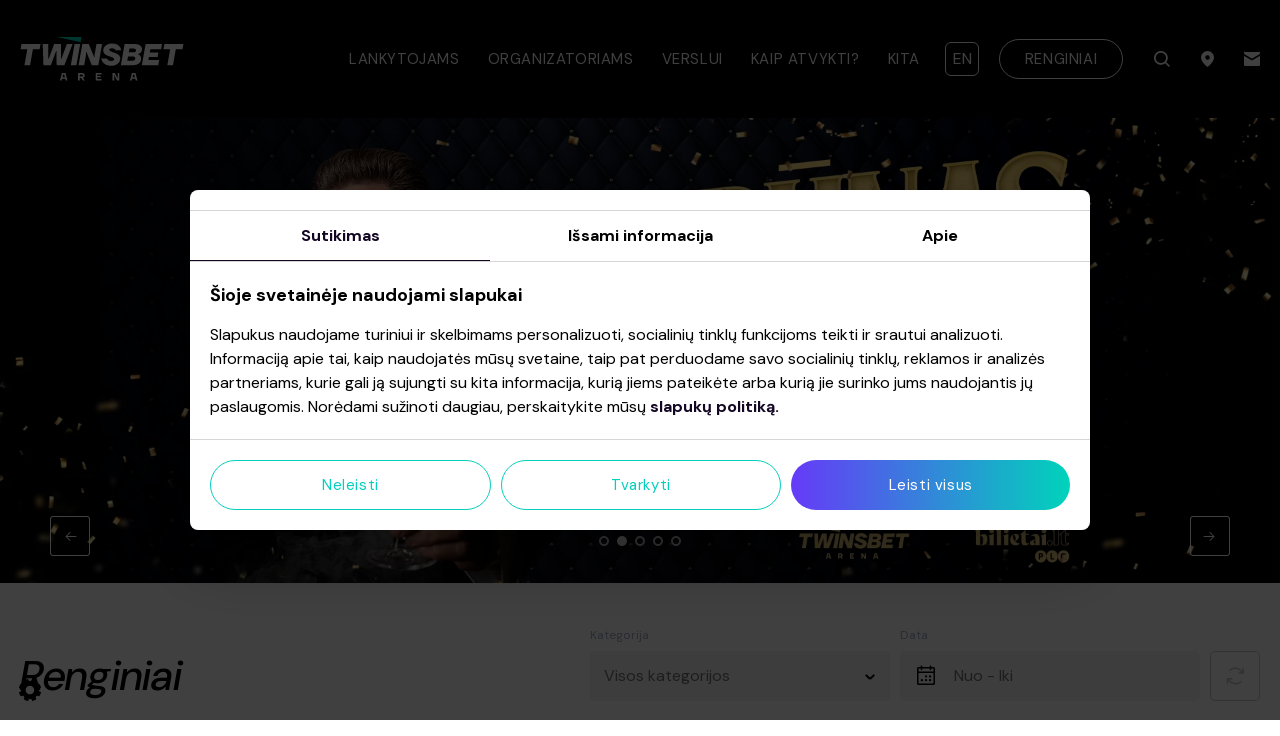

--- FILE ---
content_type: text/html; charset=UTF-8
request_url: https://twinsbetarena.lt/
body_size: 21731
content:
<!doctype html>
<html data-n-head-ssr lang="lt" data-n-head="%7B%22lang%22:%7B%22ssr%22:%22lt%22%7D%7D">
  <head>
    <meta data-n-head="ssr" charset="utf-8"><meta data-n-head="ssr" name="viewport" content="width=device-width,initial-scale=1,height=device-height,minimum-scale=1,user-scalable=0"><meta data-n-head="ssr" data-hid="description" name="description" content=""><meta data-n-head="ssr" data-hid="og:title" name="og:title" content="Renginiai Vilniuje. Pirmoji ir didžiausia universali renginių arena."><meta data-n-head="ssr" data-hid="og:site_name" name="og:site_name" content="Twinsbet Arena"><meta data-n-head="ssr" data-hid="og:description" name="og:description" content="Atraskite TwinsBet Areną – modernią erdvę sporto renginiams, koncertams ir kitiems įspūdingiems įvykiams. Susiplanuokite savo apsilankymą."><meta data-n-head="ssr" data-hid="og:image" name="og:image" content="[object Object]"><title>Renginiai Vilniuje. Pirmoji ir didžiausia universali renginių arena.</title><link data-n-head="ssr" rel="preconnect" href="https://api.twinsbetarena.lt" crossorigin="true"><link data-n-head="ssr" rel="stylesheet" href="https://fonts.googleapis.com/css2?family=DM+Sans:ital,opsz,wght@0,9..40,100..1000;1,9..40,100..1000&display=swap"><script data-n-head="ssr" data-hid="gtm-script">window._gtm_init||(window._gtm_init=1,function(t,e,n,a,o){t[n]=1==t[n]||"yes"==e[n]||1==e[n]||1==e.msDoNotTrack||t[a]&&t[a][o]&&t[a][o]()?1:0}(window,navigator,"doNotTrack","external","msTrackingProtectionEnabled"),function(a,o,i,r,g){a[g]={},a._gtm_inject=function(t){var e,n;a.doNotTrack||a[g][t]||(a[g][t]=1,a[r]=a[r]||[],a[r].push({"gtm.start":(new Date).getTime(),event:"gtm.js"}),e=o.getElementsByTagName(i)[0],(n=o.createElement(i)).async=!0,n.src="https://www.googletagmanager.com/gtm.js?id="+t,e.parentNode.insertBefore(n,e))}}(window,document,"script","dataLayer","_gtm_ids"))</script><script data-n-head="nuxt-jsonld" data-hid="nuxt-jsonld-1839af94" type="application/ld+json">{"@context":"https://schema.org","@type":"WebSite","name":"Twinsbet Arena","url":"https://twinsbetarena.lt/"}</script><link rel="preload" href="/_nuxt/aef882e.js" as="script"><link rel="preload" href="/_nuxt/e32fe14.js" as="script"><link rel="preload" href="/_nuxt/3d1349a.js" as="script"><link rel="preload" href="/_nuxt/d23aac1.js" as="script"><link rel="preload" href="/_nuxt/475fca4.js" as="script"><link rel="preload" href="/_nuxt/f3f786e.js" as="script"><link rel="preload" href="/_nuxt/656ae6d.js" as="script"><link rel="preload" href="/_nuxt/e289c68.js" as="script"><link rel="preload" href="/_nuxt/743dc9f.js" as="script"><style data-vue-ssr-id="67ff0ed4:0 b8d2539e:0 6ebd563c:0 04cfee06:0 4a22eea4:0 7c903ab0:0 7296018d:0 cea02e7e:0 5163d5a8:0 53a2c453:0 b28b2d94:0 555ea205:0 7cdac988:0 6006e47d:0 f77cd5aa:0 1d86ce23:0 24adb58e:0 6f5fa69e:0 f4b21cec:0 0a0e03e7:0 35e1650c:0 99e253f8:0 51dedcf0:0 33ba8a49:0 14eed009:0 431bfa8f:0 6fe9ac1b:0 6b60fc1a:0">/*! de-style.css v1.0.5 | MIT License | https://github.com/nicolas-cusan/destyle.css */*{box-sizing:border-box}:after,:before{box-sizing:inherit}html{-webkit-text-size-adjust:100%;-webkit-tap-highlight-color:transparent;line-height:normal}body{background-color:#fff;color:#000;font-family:"DM Sans",Arial,sans-serif;font-size:16px;font-weight:400;line-height:24px;margin:0}main{display:block}address,blockquote,dl,figure,form,iframe,p,pre,table{margin:0}h1,h2,h3,h4,h5,h6{font-family:"DM Sans";font-size:inherit;font-weight:500;line-height:inherit;margin:0}ol,ul{list-style:none;margin:0;padding:0}dt{font-weight:700}dd{margin-left:0}hr{border:0;border-top:1px solid;box-sizing:content-box;clear:both;height:0;margin:0;overflow:visible}pre{font-family:monospace,monospace;font-size:inherit}address{font-style:inherit}a{background-color:transparent;color:inherit;-webkit-text-decoration:none;text-decoration:none}abbr[title]{border-bottom:none;-webkit-text-decoration:underline;text-decoration:underline;-webkit-text-decoration:underline dotted;text-decoration:underline dotted}b,strong{font-weight:bolder}code,kbd,samp{font-family:monospace,monospace;font-size:inherit}small{font-size:80%}sub,sup{font-size:75%;line-height:0;position:relative;vertical-align:baseline}sub{bottom:-.25em}sup{top:-.5em}img{border-style:none;vertical-align:bottom}embed,iframe,object{border:0;vertical-align:bottom}button,input,optgroup,select,textarea{background:0 0;border:0;color:inherit;font:inherit;margin:0;outline:0;padding:0;vertical-align:middle}select{-webkit-appearance:none;-moz-appearance:none;appearance:none;border-radius:0}button,input{overflow:visible}button,select{text-transform:none}[type=button],[type=reset],[type=submit],button{-webkit-appearance:none;-moz-appearance:none;appearance:none;cursor:pointer}[type=button][disabled],[type=reset][disabled],[type=submit][disabled],button[disabled]{cursor:default}[type=button]::-moz-focus-inner,[type=reset]::-moz-focus-inner,[type=submit]::-moz-focus-inner,button::-moz-focus-inner{border-style:none;padding:0}[type=button]:-moz-focusring,[type=reset]:-moz-focusring,[type=submit]:-moz-focusring,button:-moz-focusring{outline:1px dotted ButtonText}fieldset{border:0;margin:0;min-width:0;padding:0}legend{color:inherit;display:table;max-width:100%;padding:0;white-space:normal}progress{vertical-align:baseline}textarea{overflow:auto}[type=checkbox],[type=radio]{box-sizing:border-box;padding:0}[type=number]::-webkit-inner-spin-button,[type=number]::-webkit-outer-spin-button{height:auto}[type=search]{-webkit-appearance:textfield;outline-offset:-2px}[type=search]::-webkit-search-decoration{-webkit-appearance:none}::-webkit-file-upload-button{-webkit-appearance:button;font:inherit}::-moz-placeholder{font:inherit}::placeholder{font:inherit}label[for]{cursor:pointer}details{display:block}summary{display:list-item}table{border-collapse:collapse;border-spacing:0}caption{text-align:left}td,th{vertical-align:top}th{font-weight:700;text-align:left}[hidden],template{display:none}html{overflow:hidden;overflow-x:hidden;overflow-y:scroll;width:100%}*{outline:0}.container{margin:0 auto;max-width:1300px;padding:0 20px;width:100%}.container.full{max-width:none;padding:0}.full-container{margin:0 auto;padding:0 40px;width:100%}@media screen and (max-width:1306px){.full-container{max-width:1266px;padding:0 20px}}.outer{display:flex;min-height:100vh;width:100%}#main{flex-direction:column;overflow:hidden}#main,.main_page_content{display:flex;position:relative;width:100%}.main_page_content{flex:1 0 auto;flex-grow:1;padding-top:118px}.main_page_content.trans{padding-top:0}.main_page_content>div{width:100%}h1{font-size:46px;margin-bottom:20px}h1,h2{font-weight:700;line-height:42px}h2{font-size:42px;margin-bottom:35px}h3{font-size:36px;font-weight:700;line-height:42px;margin-bottom:20px}h4{font-size:24px;line-height:34px;margin-bottom:30px}h5{font-size:20px;line-height:24px}h5,h6{font-weight:500;margin-bottom:20px}h6{font-size:14px;line-height:22px}p:not(:last-child){margin-bottom:24px}.page-enter-active{transition:opacity .1s}.page-leave-active{transition:opacity 0s}.page-enter,.page-leave-to{opacity:0}.v--modal-block-scroll{overflow:auto!important;width:auto!important}.v--modal{background-color:transparent!important;box-shadow:none!important;margin-bottom:0!important;padding:0!important}.v--modal,.v--modal>div{border-radius:0!important}.v--modal-overlay.scrollable{z-index:49!important}@media screen and (max-width:1024px){.main_page_content{padding-top:86px}}@media screen and (max-width:768px){body{line-height:22px}.v--modal-overlay.scrollable{height:100%!important;min-height:100%!important;top:0!important;z-index:55!important}.container{padding:0 15px}h1,h2{font-size:24px;line-height:34px}h2{margin-bottom:32px}h3{font-size:24px}h3,h4{line-height:34px}h4{font-size:18px}h5{font-size:16px;line-height:24px}}.vue-modal-resizer{bottom:0;cursor:se-resize;height:12px;overflow:hidden;right:0;width:12px;z-index:9999999}.vue-modal-resizer,.vue-modal-resizer:after{background:0 0;display:block;position:absolute}.vue-modal-resizer:after{border-bottom:10px solid #ddd;border-left:10px solid transparent;content:"";height:0;left:0;top:0;width:0}.vue-modal-resizer.clicked:after{border-bottom:10px solid #369be9}.v--modal-block-scroll{overflow:hidden;width:100vw}.v--modal-overlay{background:rgba(0,0,0,.2);box-sizing:border-box;height:100vh;left:0;opacity:1;position:fixed;top:0;width:100%;z-index:999}.v--modal-overlay.scrollable{-webkit-overflow-scrolling:touch;height:100%;min-height:100vh;overflow-y:auto}.v--modal-overlay .v--modal-background-click{height:auto;min-height:100%;width:100%}.v--modal-overlay .v--modal-box{box-sizing:border-box;overflow:hidden;position:relative}.v--modal-overlay.scrollable .v--modal-box{margin-bottom:2px}.v--modal{background-color:#fff;border-radius:3px;box-shadow:0 20px 60px -2px rgba(27,33,58,.4);padding:0;text-align:left}.v--modal.v--modal-fullscreen{height:100vh;left:0;margin:0;top:0;width:100vw}.v--modal-top-right{display:block;position:absolute;right:0;top:0}.overlay-fade-enter-active,.overlay-fade-leave-active{transition:all .2s}.overlay-fade-enter,.overlay-fade-leave-active{opacity:0}.nice-modal-fade-enter-active,.nice-modal-fade-leave-active{transition:all .4s}.nice-modal-fade-enter,.nice-modal-fade-leave-active{opacity:0;transform:translateY(-20px)}.vue-dialog div{box-sizing:border-box}.vue-dialog .dialog-flex{height:100%;width:100%}.vue-dialog .dialog-content{flex:1 0 auto;font-size:14px;padding:15px;width:100%}.vue-dialog .dialog-c-title{font-weight:600;padding-bottom:15px}.vue-dialog .vue-dialog-buttons{border-top:1px solid #eee;display:flex;flex:0 1 auto;width:100%}.vue-dialog .vue-dialog-buttons-none{padding-bottom:15px;width:100%}.vue-dialog-button{background:0 0;border:0;box-sizing:border-box;color:inherit;cursor:pointer;font-size:12px!important;height:40px;line-height:40px;font:inherit;margin:0;outline:0;padding:0}.vue-dialog-button:hover{background:rgba(0,0,0,.01)}.vue-dialog-button:active{background:rgba(0,0,0,.025)}.vue-dialog-button:not(:first-of-type){border-left:1px solid #eee}.nuxt-progress{background-color:#6936fe;height:2px;left:0;opacity:1;position:fixed;right:0;top:0;transition:width .1s,opacity .4s;width:0;z-index:999999}.nuxt-progress.nuxt-progress-notransition{transition:none}.nuxt-progress-failed{background-color:red}.form-enter-active[data-v-27b19016],.form-leave-active[data-v-27b19016]{transition:all .3s}.form-enter[data-v-27b19016],.form-leave-to[data-v-27b19016]{transform:translateX(100%)}button.hamburger[data-v-14b9ac06],div.hamburger[data-v-14b9ac06]{height:28px;width:28px}div.hamburger>.inner[data-v-14b9ac06]{top:50%}.hamburger[data-v-14b9ac06]{border:0 solid transparent;border-radius:0;color:inherit;cursor:pointer;display:inline-block;font:inherit;overflow:visible;padding:4px;text-transform:none;transition:opacity .1s cubic-bezier(.645,.045,.355,1),background .1s cubic-bezier(.645,.045,.355,1)}.hamburger[data-v-14b9ac06],.hamburger[data-v-14b9ac06]:hover{background-color:transparent;opacity:1}.hamburger:hover span.bar[data-v-14b9ac06],.hamburger:hover span.bar[data-v-14b9ac06]:first-child:after,.hamburger:hover span.bar[data-v-14b9ac06]:first-child:before,.hamburger:hover span.bar[data-v-14b9ac06]:nth-child(2):after,.hamburger:hover span.bar[data-v-14b9ac06]:nth-child(2):before,.hamburger:hover span.bar[data-v-14b9ac06]:nth-child(3):after,.hamburger:hover span.bar[data-v-14b9ac06]:nth-child(3):before,.hamburger:hover>.inner[data-v-14b9ac06]:first-child:after,.hamburger:hover>.inner[data-v-14b9ac06]:first-child:before,.hamburger:hover>.inner[data-v-14b9ac06]:nth-child(2):after,.hamburger:hover>.inner[data-v-14b9ac06]:nth-child(2):before,.hamburger:hover>.inner[data-v-14b9ac06]:nth-child(3):after,.hamburger:hover>.inner[data-v-14b9ac06]:nth-child(3):before{background-color:#fff}.hamburger.active[data-v-14b9ac06]{background-color:transparent}.hamburger.active span.bar[data-v-14b9ac06],.hamburger.active span.bar[data-v-14b9ac06]:first-child:after,.hamburger.active span.bar[data-v-14b9ac06]:first-child:before,.hamburger.active span.bar[data-v-14b9ac06]:nth-child(2):after,.hamburger.active span.bar[data-v-14b9ac06]:nth-child(2):before,.hamburger.active span.bar[data-v-14b9ac06]:nth-child(3):after,.hamburger.active span.bar[data-v-14b9ac06]:nth-child(3):before,.hamburger.active>.inner[data-v-14b9ac06]:first-child:after,.hamburger.active>.inner[data-v-14b9ac06]:first-child:before,.hamburger.active>.inner[data-v-14b9ac06]:nth-child(2):after,.hamburger.active>.inner[data-v-14b9ac06]:nth-child(2):before,.hamburger.active>.inner[data-v-14b9ac06]:nth-child(3):after,.hamburger.active>.inner[data-v-14b9ac06]:nth-child(3):before{background-color:#fff}.hamburger>.inner[data-v-14b9ac06]{margin:-1px 0 0;position:relative;width:100%}.hamburger span.bar[data-v-14b9ac06]{background-color:#fff;border-radius:0;content:"";display:block;height:2px;position:absolute;width:100%}.hamburger span.bar[data-v-14b9ac06]:first-child{top:-6px}.hamburger span.bar[data-v-14b9ac06]:nth-child(3){top:6px}.hamburger[data-v-14b9ac06]:focus{outline:0}.hamburger--chop span.bar[data-v-14b9ac06]{transition:transform .3s cubic-bezier(.645,.045,.355,1),opacity .3s cubic-bezier(.645,.045,.355,1)}.hamburger--chop span.bar[data-v-14b9ac06]:first-child{top:0;transform:translate3d(0,-6px,0)}.hamburger--chop span.bar[data-v-14b9ac06]:nth-child(2){opacity:1;transform-origin:15% 50%}.hamburger--chop span.bar[data-v-14b9ac06]:nth-child(3){top:0;transform:translate3d(0,6px,0)}.hamburger--chop.active span.bar[data-v-14b9ac06]{top:0}.hamburger--chop.active span.bar[data-v-14b9ac06]:first-child{transform:rotate(45deg)}.hamburger--chop.active span.bar[data-v-14b9ac06]:nth-child(2){opacity:0;transform:scale(0)}.hamburger--chop.active span.bar[data-v-14b9ac06]:nth-child(3){transform:rotate(-45deg)}.navicons[data-v-14b9ac06]{flex-wrap:wrap;margin:0 -15px 0 15px}.navicons>[data-v-14b9ac06],.navicons[data-v-14b9ac06]{align-items:center;display:flex}.navicons>[data-v-14b9ac06]{cursor:pointer;margin:0 15px}.navicons .searchwrp[data-v-14b9ac06]{margin:0 5px;position:relative}.navicons .searchwrp>.search[data-v-14b9ac06]{border-radius:6px 6px 0 0;display:flex;justify-content:center;padding:10px;position:relative;width:38px;z-index:10}.navicons .searchwrp>.search.on[data-v-14b9ac06]{background:#fff}.navicons .searchwrp>.search.on svg[data-v-14b9ac06]{stroke:#00d3bb}.searchtop[data-v-14b9ac06]{background:#fff;border-radius:6px 0 6px 6px;box-shadow:0 3px 6px 0 rgba(0,0,0,.16);padding:20px 15px;position:absolute;right:0;top:100%;width:320px;z-index:5}.searchtop .link[data-v-14b9ac06]{bottom:0;left:0;position:absolute;right:0;top:0;z-index:2}.searchtop .row[data-v-14b9ac06]{position:relative}.searchtop .results[data-v-14b9ac06]{max-height:220px;overflow-y:auto}.searchtop .results.on[data-v-14b9ac06]{margin-top:20px}.searchtop .item[data-v-14b9ac06]{align-items:flex-start;color:#212126;display:flex;position:relative}.searchtop .item+[data-v-14b9ac06]{border-top:1px solid #dcdce6;margin-top:20px;padding-top:20px}.searchtop .item .m[data-v-14b9ac06]{width:calc(100% - 86px)}.searchtop .item .m.full[data-v-14b9ac06]{width:100%}.searchtop .item .t[data-v-14b9ac06]{color:#004f9d;font-size:14px;line-height:20px}.searchtop .item .content[data-v-14b9ac06]{-webkit-line-clamp:2;-webkit-box-orient:vertical;display:-webkit-box;font-size:10px;line-height:14px;margin-top:10px;overflow:hidden;text-overflow:ellipsis}.searchtop .item .img[data-v-14b9ac06]{margin-right:18px;width:68px}.searchtop .ic[data-v-14b9ac06]{align-items:center;display:flex;left:20px;position:absolute;top:50%;transform:translateY(-50%);z-index:2}.searchtop .ic svg[data-v-14b9ac06]{fill:#00d3bb}.searchtop .clear[data-v-14b9ac06]{align-items:center;display:flex;height:10px;position:absolute;right:20px;top:50%;transform:translateY(-50%);width:10px;z-index:2}.searchtop .clear svg[data-v-14b9ac06]{stroke:#00d3bb}.searchbox[data-v-14b9ac06]{background:#fff;height:calc(100vh - 86px);padding:34px 15px}.searchbox .link[data-v-14b9ac06]{bottom:0;left:0;position:absolute;right:0;top:0;z-index:2}.searchbox .row[data-v-14b9ac06]{position:relative}.searchbox .results[data-v-14b9ac06]{margin-top:30px;max-height:calc(100vh - 234px);overflow-y:auto}.searchbox .item[data-v-14b9ac06]{align-items:flex-start;color:#212126;display:flex;position:relative}.searchbox .item+[data-v-14b9ac06]{border-top:1px solid #dcdce6;margin-top:20px;padding-top:20px}.searchbox .item .m[data-v-14b9ac06]{width:calc(100% - 86px)}.searchbox .item .m.full[data-v-14b9ac06]{width:100%}.searchbox .item .t[data-v-14b9ac06]{color:#004f9d;font-size:14px;line-height:20px}.searchbox .item .content[data-v-14b9ac06]{-webkit-line-clamp:2;-webkit-box-orient:vertical;display:-webkit-box;font-size:10px;line-height:14px;margin-top:10px;overflow:hidden;text-overflow:ellipsis}.searchbox .item .img[data-v-14b9ac06]{margin-right:18px;width:68px}.searchbox .ic[data-v-14b9ac06]{align-items:center;display:flex;left:20px;position:absolute;top:50%;transform:translateY(-50%);z-index:2}.searchbox .ic svg[data-v-14b9ac06]{fill:#00d3bb}.searchbox .clear[data-v-14b9ac06]{align-items:center;display:flex;height:10px;position:absolute;right:20px;top:50%;transform:translateY(-50%);width:10px;z-index:2}.searchbox .clear svg[data-v-14b9ac06]{stroke:#00d3bb}.header[data-v-14b9ac06]{background:#000;height:118px;left:0;position:fixed;right:0;top:0;transition:all .3s;z-index:50}.header.trans[data-v-14b9ac06]{background:linear-gradient(180deg,rgba(0,0,0,.8),transparent)}.header.min[data-v-14b9ac06]{background:#000;height:80px}.header .container[data-v-14b9ac06]{height:100%;justify-content:space-between}.header .container[data-v-14b9ac06],.header .logo[data-v-14b9ac06],.header .right[data-v-14b9ac06]{align-items:center;display:flex}.header .right[data-v-14b9ac06]{flex-wrap:wrap;justify-content:flex-end}.header .left[data-v-14b9ac06]{width:180px}.header .btnc[data-v-14b9ac06]{margin-left:20px}.menu[data-v-14b9ac06]{align-items:center;color:#fff;display:flex;flex-wrap:wrap;font-family:"DM Sans";font-size:15px;letter-spacing:.6px;line-height:19px;margin:0 -5px;text-transform:uppercase}.menu .subul[data-v-14b9ac06]{background:#fff;border-radius:6px 0 6px 6px;box-shadow:0 3px 6px 0 rgba(0,0,0,.16);color:#000;opacity:0;padding:30px;position:absolute;right:0;top:100%;transform:scaleX(1) scaleY(0);transform-origin:top center;transition:all .3s;width:204px;z-index:8}.menu .subul>[data-v-14b9ac06]{font-size:12px;letter-spacing:.6px;line-height:15px}.menu .subul>*+[data-v-14b9ac06]{margin-top:24px}.menu .hamburger_one[data-v-14b9ac06]{height:14px;margin-left:10px;margin-top:-2px;position:relative;width:22px}.menu .hamburger_one[data-v-14b9ac06]:after,.menu .hamburger_one[data-v-14b9ac06]:before{background-color:currentColor;color:#fff;content:"";height:2px;position:absolute;transition:all .3s;width:100%}.menu .hamburger_one[data-v-14b9ac06]:before{top:0;transform:rotate(0)}.menu .hamburger_one[data-v-14b9ac06]:after{bottom:0;box-shadow:0 -6px currentColor}.menu>[data-v-14b9ac06]{margin:0 4px}.menu>li[data-v-14b9ac06]{position:relative}.menu>li.pointer[data-v-14b9ac06]{pointer-events:none}.menu>li.hover>.odd[data-v-14b9ac06],.menu>li.hover>span[data-v-14b9ac06]{background:#fff;color:#00d3bb}.menu>li.hover .subul[data-v-14b9ac06]{opacity:1;transform:scaleX(1) scaleY(1);z-index:2}.menu>li.hover .hamburger_one[data-v-14b9ac06]:before{color:#00d3bb;top:6px;transform:rotate(45deg)}.menu>li.hover .hamburger_one[data-v-14b9ac06]:after{bottom:6px;box-shadow:0 0 transparent;color:#00d3bb;transform:rotate(-45deg)}.menu>li>.odd[data-v-14b9ac06],.menu>li>span[data-v-14b9ac06]{border-radius:6px 6px 0 0;cursor:pointer;position:relative;z-index:9}.menu>li>a[data-v-14b9ac06],.menu>li>span[data-v-14b9ac06]{align-items:center;display:flex;padding:14px 10px;transition:all .3s}.hamburger-container[data-v-14b9ac06]{display:none}.menu-enter[data-v-14b9ac06],.menu-leave-to[data-v-14b9ac06]{transform:translateY(-100%)}.menu-enter-active[data-v-14b9ac06],.menu-leave-active[data-v-14b9ac06]{transition:all .3s}.menu-enter[data-v-14b9ac06],.menu-leave-to[data-v-14b9ac06]{transform:translateX(100%)}.hamburgerMenu[data-v-14b9ac06]{-webkit-overflow-scrolling:touch;background:#212126;color:#fff;display:none;height:100%;left:0;overflow:auto;position:fixed;top:0;width:100%;z-index:99}.hamburgerMenu .top[data-v-14b9ac06]{align-items:center;display:flex;height:86px;justify-content:space-between;padding:15px}.hamburgerMenu .info[data-v-14b9ac06]{align-items:center;display:flex;flex-wrap:wrap;margin:0 -10px}.hamburgerMenu .info>[data-v-14b9ac06]{align-items:center;display:flex;margin:0 10px}.hamburgerMenu .info .search.on svg[data-v-14b9ac06]{fill:#00d3bb}.hamburgerMenu .menu[data-v-14b9ac06]{border-top:1px solid #3c3e4d;margin:0;padding:36px 15px}.hamburgerMenu .menu>[data-v-14b9ac06]{margin:0}.hamburgerMenu .menu>li>.odd[data-v-14b9ac06],.hamburgerMenu .menu>li>a[data-v-14b9ac06],.hamburgerMenu .menu>li>span[data-v-14b9ac06]{align-items:center;background:0 0;color:#a5a6b2;display:flex;font-size:16px;justify-content:space-between;padding:6px 0}.hamburgerMenu .menu>li>.odd svg[data-v-14b9ac06],.hamburgerMenu .menu>li>a svg[data-v-14b9ac06],.hamburgerMenu .menu>li>span svg[data-v-14b9ac06]{transition:all .3s}@media screen and (max-width:1239px){.menu>li>a[data-v-14b9ac06],.menu>li>span[data-v-14b9ac06]{font-size:13px;padding:14px 5px}.navicons[data-v-14b9ac06]{margin:0 -10px 0 10px}.navicons>[data-v-14b9ac06]{margin:0 10px}.header .btnc[data-v-14b9ac06]{margin-left:20px}.header .btnc .btn[data-v-14b9ac06]{font-size:13px;min-width:100px;padding:4px 10px}}@media screen and (max-width:1114px){.menu[data-v-14b9ac06]{margin:0 -3px}.menu>[data-v-14b9ac06]{margin:0 3px}.menu>li>a[data-v-14b9ac06],.menu>li>span[data-v-14b9ac06]{font-size:12px;padding:14px 4px}.navicons[data-v-14b9ac06]{margin:0 -8px 0 5px}.navicons>[data-v-14b9ac06]{margin:0 8px}.navicons .searchwrp .search[data-v-14b9ac06]{padding:10px 0;width:26px}.header .btnc[data-v-14b9ac06]{margin-left:15px}}@media screen and (max-width:1024px){.hamburger-container[data-v-14b9ac06]{display:block;margin-left:12px}.header[data-v-14b9ac06]{height:86px}.header .menu[data-v-14b9ac06]{display:none}.header.min[data-v-14b9ac06]{height:86px}.header .btnc[data-v-14b9ac06]{margin-left:0}.header .hamburgerMenu .menu[data-v-14b9ac06],.header .hamburgerMenu[data-v-14b9ac06]{display:block}.navicons[data-v-14b9ac06]{margin-left:6px}.navicons .mail[data-v-14b9ac06],.navicons .searchwrp[data-v-14b9ac06]{display:none}.menu>li.on .subul[data-v-14b9ac06]{display:block}.menu>li.on>.odd[data-v-14b9ac06],.menu>li.on>span[data-v-14b9ac06]{color:#00d3bb}.menu>li.on>.odd svg[data-v-14b9ac06],.menu>li.on>span svg[data-v-14b9ac06]{stroke:#00d3bb;transform:rotate(180deg)}.menu .subul[data-v-14b9ac06]{background:0 0;box-shadow:none;color:#fff;display:none;opacity:1;padding:20px 15px;position:static;transform:none;width:100%}.menu .subul.on[data-v-14b9ac06]{display:block}.menu .subul>[data-v-14b9ac06]{font-size:14px;line-height:17px;text-transform:none}.menu .subul>*+[data-v-14b9ac06]{margin-top:14px}}@media screen and (max-width:480px){.header .left[data-v-14b9ac06]{width:100px}}.lang[data-v-5371ac2e]{color:#fff;margin-left:16px}.lang a[data-v-5371ac2e]{align-items:center;border:1px solid #fff;border-radius:6px;display:flex;height:34px;justify-content:center;text-transform:uppercase;width:34px}@media screen and (max-width:1114px){.lang[data-v-5371ac2e]{margin-left:11px}.lang a[data-v-5371ac2e]{font-size:13px}}@media screen and (max-width:1024px){.lang a[data-v-5371ac2e]{border:1px solid #3c3e4d;font-size:12px;line-height:14px}}.btn[data-v-d12f5e74]{background:#663af8;background-image:linear-gradient(90deg,#663af8 0,#00d3bb 50%,#663af8);background-size:200% auto;border-radius:25px;color:#fff;cursor:pointer;display:inline-flex;font-size:15px;font-weight:400;justify-content:center;letter-spacing:.6px;line-height:19px;min-height:50px;min-width:182px;padding:4px 24px;text-align:center;transition:all .3s ease-in-out}.btn .ico[data-v-d12f5e74],.btn[data-v-d12f5e74]{align-items:center}.btn .ico[data-v-d12f5e74]{display:flex}.btn .rightico[data-v-d12f5e74]{margin-left:16px}.btn .leftico[data-v-d12f5e74]{margin-right:16px}.btn[data-v-d12f5e74] .loader-default{border-color:#fff #fff #fff transparent}.btn.tt[data-v-d12f5e74]{text-transform:uppercase}.btn[data-v-d12f5e74]:hover{background-position:100%}.btn.disabled[data-v-d12f5e74],.btn.loading[data-v-d12f5e74]{pointer-events:none}.btn.transparent[data-v-d12f5e74]{background:0 0;border:1px solid #fff;overflow:hidden;position:relative}.btn.transparent[data-v-d12f5e74]:hover:after{left:120%;transition:all .55s cubic-bezier(.19,1,.22,1)}.btn.transparent[data-v-d12f5e74]:after{background:#fff;content:"";height:155px;left:-75px;opacity:.2;position:absolute;top:-50px;transform:rotate(35deg);transition:all .55s cubic-bezier(.19,1,.22,1);width:50px;z-index:2}.btn.green[data-v-d12f5e74]{background:#fff;border:1px solid #04cebd;color:#04cebd;overflow:hidden;position:relative}.btn.green .ico[data-v-d12f5e74] svg{fill:#04cebd}.btn.green[data-v-d12f5e74]:hover:after{left:120%}.btn.green[data-v-d12f5e74]:after,.btn.green[data-v-d12f5e74]:hover:after{transition:all .55s cubic-bezier(.19,1,.22,1)}.btn.green[data-v-d12f5e74]:after{background:#04cebd;content:"";height:155px;left:-75px;opacity:.2;position:absolute;top:-50px;transform:rotate(35deg);width:50px;z-index:2}.btn.small[data-v-d12f5e74]{min-height:40px;min-width:124px;padding:4px 20px}.slides[data-v-18721302]{overflow:hidden;width:100%}.slides .swiper-wrapper[data-v-18721302]{display:flex}.slides .nav-button[data-v-18721302]{cursor:pointer;position:absolute;-webkit-user-select:none;-moz-user-select:none;user-select:none;z-index:11}.slides .nav-button.hide[data-v-18721302]{display:none}.slides .nav-button.swiper-button-disabled[data-v-18721302]{opacity:.5}.slides .nav-button.button-next[data-v-18721302]{bottom:20px;right:50px}@media screen and (max-width:768px){.slides .nav-button.button-next[data-v-18721302]{bottom:10px;right:20px}}.slides .nav-button.button-prev[data-v-18721302]{bottom:20px;left:50px}@media screen and (max-width:768px){.slides .nav-button.button-prev[data-v-18721302]{bottom:10px;left:20px}}.slides .nav-button svg[data-v-18721302]{fill:#fff;height:40px;width:40px}.slides .swiper-pagination[data-v-18721302]{bottom:30px}@media screen and (max-width:768px){.slides .swiper-pagination[data-v-18721302]{bottom:20px}}.slides .swiper-pagination.hide[data-v-18721302]{display:none}.slides .swiper-pagination[data-v-18721302] .swiper-pagination-bullet{background:0 0;border:2px solid #ccc;border-radius:100%;display:inline-block;height:10px;opacity:1;width:10px}.slides .swiper-pagination[data-v-18721302] .swiper-pagination-bullet.swiper-pagination-bullet-active{background:#f2f2f3;border-color:#f2f2f3}.slides .slide[data-v-18721302]{flex-shrink:0;overflow:hidden;position:relative;width:100%}.slides .slide a[data-v-18721302]{height:100%;left:0;position:absolute;top:0;width:100%;z-index:10}.slides .slide .desktop[data-v-18721302]{display:block;padding-top:36.3%;position:relative}@media screen and (max-width:768px){.slides .slide .desktop[data-v-18721302]{display:none}}.slides .slide .desktop .img[data-v-18721302]{height:100%;left:0;position:absolute;top:0;width:100%}.slides .slide .mobile[data-v-18721302]{display:none;padding-top:100%;position:relative}@media screen and (max-width:768px){.slides .slide .mobile[data-v-18721302]{display:block}}.slides .slide .mobile .img[data-v-18721302]{height:100%;left:0;position:absolute;top:0;width:100%}.picture.cover img[data-v-0f4bcb8b],.picture.cover[data-v-0f4bcb8b]{height:100%;width:100%}.picture.cover img[data-v-0f4bcb8b]{-o-object-fit:cover;object-fit:cover}.picture.contain img[data-v-0f4bcb8b],.picture.contain[data-v-0f4bcb8b]{height:100%;width:100%}.picture.contain img[data-v-0f4bcb8b]{-o-object-fit:contain;object-fit:contain}.picture img[data-v-0f4bcb8b]{display:block;height:auto;max-width:100%}.events[data-v-10b1ea4b]{padding-bottom:40px;padding-top:40px}.events.pt-small[data-v-10b1ea4b]{padding-top:30px}.events.pb-small[data-v-10b1ea4b]{padding-bottom:30px}.events.pt-none[data-v-10b1ea4b]{padding-top:0}.events.pb-none[data-v-10b1ea4b]{padding-bottom:0}.container.small[data-v-10b1ea4b]{max-width:860px}.titlec[data-v-10b1ea4b]{align-items:flex-end;display:flex;justify-content:space-between;margin-bottom:42px}@media screen and (max-width:1024px){.titlec[data-v-10b1ea4b]{flex-wrap:wrap}}@media screen and (max-width:768px){.titlec[data-v-10b1ea4b]{margin-bottom:32px}}.titlec .title[data-v-10b1ea4b]{font-size:42px;font-style:italic;font-weight:500;line-height:42px;margin-bottom:0;margin-right:20px;padding-bottom:4px}@media screen and (max-width:768px){.titlec .title[data-v-10b1ea4b]{font-size:24px;line-height:34px}}.titlec .filter[data-v-10b1ea4b]{display:flex}@media screen and (max-width:1024px){.titlec .filter[data-v-10b1ea4b]{width:100%}}@media screen and (max-width:768px){.titlec .filter[data-v-10b1ea4b]{flex-wrap:wrap}}.titlec .filter .label[data-v-10b1ea4b]{color:#a4a7c9;font-size:12px;margin-bottom:4px}.grid[data-v-10b1ea4b]{display:flex;flex-wrap:wrap;margin:50px -12px -24px}@media screen and (max-width:768px){.grid[data-v-10b1ea4b]{margin:50px -5px -10px}}.grid>[data-v-10b1ea4b]{margin:0 12px 24px;width:calc(25% - 24px)}@media screen and (max-width:991px){.grid>[data-v-10b1ea4b]{width:calc(33.333% - 24px)}}@media screen and (max-width:768px){.grid>[data-v-10b1ea4b]{margin:0 5px 10px;width:calc(50% - 10px)}}@media screen and (max-width:480px){.grid>[data-v-10b1ea4b]{width:calc(100% - 10px)}}.btnc[data-v-10b1ea4b]{display:flex;justify-content:center;margin-top:50px}@media screen and (max-width:768px){.btnc[data-v-10b1ea4b]{margin-top:30px}}.category-container-place[data-v-10b1ea4b]{margin-right:10px}@media screen and (max-width:768px){.category-container-place[data-v-10b1ea4b]{margin-bottom:10px;margin-right:0;width:100%}}.container-place[data-v-10b1ea4b]{display:flex;width:100%}.container-place .reset[data-v-10b1ea4b]{align-items:flex-end;display:flex;flex-shrink:0;margin-left:10px;opacity:.3;transition:all .3s}.container-place .reset.show[data-v-10b1ea4b]{opacity:1}.container-place .reset a[data-v-10b1ea4b]{align-items:center;border:1px solid #41416e;border-radius:5px;display:block;display:flex;height:50px;justify-content:center;width:50px}.container-place .reset a svg[data-v-10b1ea4b]{fill:#41416e;height:24px;width:24px}.dateinput-container-place[data-v-10b1ea4b]{min-width:300px}@media screen and (max-width:768px){.dateinput-container-place[data-v-10b1ea4b]{min-width:auto;width:100%}}.dateinput-container-place[data-v-10b1ea4b] .vc-popover-content-wrapper{--popover-slide-translation:10px}.dateinput-container-place[data-v-10b1ea4b] .vc-popover-caret{display:none}.dateinput-container-place[data-v-10b1ea4b] .vc-popover-content{box-shadow:none}.dateinput-container-place[data-v-10b1ea4b] .vc-container{--rounded:0;--rounded-lg:5px;--rounded-full:5px;--color-purple-alt-50:#f4f2ff;--color-purple-alt-100:#e8e6fe;--color-purple-alt-200:#cfc9fd;--color-purple-alt-300:#b9b0fd;--color-purple-alt-400:#a496fc;--color-purple-alt-500:#8f7bfb;--color-purple-alt-600:#795bfa;--color-purple-alt-700:#663af8;--color-purple-alt-800:#440ec2;--color-purple-alt-900:#250573;--color-purple-alt-950:#17024e;background-color:#f2f2f3;border:0;color:#000}.dateinput-container-place[data-v-10b1ea4b] .vc-dots{margin-bottom:4px}.dateinput-containers[data-v-10b1ea4b]{display:flex;width:100%}.dateinput-containers .dateinput-container[data-v-10b1ea4b]{margin-right:14px;position:relative;width:100%}.dateinput-containers .dateinput-container .ico[data-v-10b1ea4b]{align-items:center;display:flex;height:100%;left:14px;pointer-events:none;position:absolute;top:0}.dateinput-containers .dateinput-container .ico svg[data-v-10b1ea4b]{fill:#000;height:24px;width:24px}.dateinput-containers .dateinput-container[data-v-10b1ea4b]:last-child{margin-right:0}.dateinput-containers .dateinput-container input[data-v-10b1ea4b]{background:#f2f2f3;border-radius:5px;color:#000;height:50px;min-width:250px;padding:10px 20px 10px 54px;width:100%}.button[data-v-4e09121d]{align-items:center;background:#f2f2f3;color:#000;cursor:pointer;display:flex;height:50px;padding:10px 14px;width:100%}.button[data-v-4e09121d],.checkboxs[data-v-4e09121d]{border-radius:5px;min-width:300px}.checkboxs[data-v-4e09121d]{background-color:#f2f2f3;max-height:500px;overflow:auto;padding:14px}.checkboxs>div[data-v-4e09121d]{margin-bottom:10px}.checkboxs>div[data-v-4e09121d]:last-child{margin-bottom:0}.checkboxs>div[data-v-4e09121d] .b-checkbox.checkbox input[type=checkbox]+.check{background-color:#fff;border-color:#e1cdaf}.placeholderc[data-v-4e09121d]{justify-content:space-between;width:100%}.placeholderc .valuec[data-v-4e09121d],.placeholderc[data-v-4e09121d]{align-items:center;display:flex}.placeholderc .placeholder[data-v-4e09121d]{color:#757575}.placeholderc .arrow-c[data-v-4e09121d]{margin-left:6px}.placeholderc .selected-container[data-v-4e09121d]{padding-left:4px;padding-right:4px}.placeholderc .selected-container .selected[data-v-4e09121d]{background:linear-gradient(136deg,#00d3bb,#663af8 101.11%);border-radius:3px;color:#fff;overflow:hidden}.placeholderc .selected-container .selected .in[data-v-4e09121d]{min-width:16px;padding-left:4px;padding-right:4px;text-align:center}.width-enter-active[data-v-4e09121d],.width-leave-active[data-v-4e09121d]{max-width:18px;transition:max-width .3s cubic-bezier(.6,.2,.1,1) 0s}.width-enter[data-v-4e09121d],.width-leave-to[data-v-4e09121d]{max-width:0}.el[data-v-25035378]{display:block;width:100%}.el.disabled[data-v-25035378]{pointer-events:none}.el .trigger[data-v-25035378]{display:block;width:100%}.el .drop[data-v-25035378]{left:0;position:absolute;top:0;width:-moz-max-content;width:max-content;z-index:20}.drop-enter-active[data-v-25035378],.drop-leave-active[data-v-25035378]{transition:all .14s ease-in-out}.drop-enter[data-v-25035378],.drop-leave-to[data-v-25035378]{opacity:0;transform:translateY(-10px)}.arrow[data-v-754b7cf0]{height:12px;position:relative;transform:translateY(3px) rotate(45deg);transition:all .3s;width:12px}.arrow.primary[data-v-754b7cf0]:after,.arrow.primary[data-v-754b7cf0]:before{background-color:#000}.arrow[data-v-754b7cf0]:after{height:100%;left:50%;margin-left:-1px;top:0;transform:scaleY(.5) scaleX(1);transform-origin:50% 0;width:2px}.arrow[data-v-754b7cf0]:after,.arrow[data-v-754b7cf0]:before{background-color:#000;content:"";position:absolute;transition:all .3s}.arrow[data-v-754b7cf0]:before{height:2px;left:0;margin-top:-1px;top:50%;transform:scaleY(1) scaleX(.5);transform-origin:0 50%;width:100%}.arrow.active[data-v-754b7cf0]{transform:translateY(0) rotate(45deg)}.arrow.active[data-v-754b7cf0]:after,.arrow.active[data-v-754b7cf0]:before{transform:scaleY(1) scaleX(1)}.event[data-v-5bc9d14b]{display:flex;height:auto;position:relative}.event .btnc[data-v-5bc9d14b]{bottom:30px;left:30px;opacity:0;pointer-events:none;position:absolute;transition:all .3s;z-index:3}.event .btnc .btn[data-v-5bc9d14b]{min-width:172px}.event .link[data-v-5bc9d14b]{bottom:0;left:0;position:absolute;right:0;top:0;z-index:2}.event .m[data-v-5bc9d14b]{border-radius:20px 20px 0 0;display:flex;flex-direction:column;overflow:hidden;padding-bottom:60px;transition:all .3s;width:100%}.event:hover .btnc[data-v-5bc9d14b]{opacity:1;pointer-events:all}.event:hover .m[data-v-5bc9d14b]{padding-bottom:0}.event:hover .wrp[data-v-5bc9d14b]{background-position:100%;padding-bottom:110px}.event .t[data-v-5bc9d14b]{font-family:"DM Sans";font-size:20px;font-weight:600;margin-bottom:20px}.event .date[data-v-5bc9d14b],.event .price[data-v-5bc9d14b]{font-weight:300}.event .datewrap[data-v-5bc9d14b]{display:flex;flex-wrap:wrap}.event .datewrap .date[data-v-5bc9d14b]:not(:last-child),.event .datewrap .day[data-v-5bc9d14b]{margin-right:4px}.event .datewrap .date[data-v-5bc9d14b]:not(:last-child):after{content:"I";padding-left:4px}.event .wrp[data-v-5bc9d14b]{background-image:linear-gradient(135deg,#6936fe,#1f0f35 16%,#1f0f35 40%,#00d3bb 55%,#663af8);background-size:400% auto;border-radius:0 0 20px 20px;color:#fff;flex:1;padding:30px 30px 50px;position:relative;transition:all .3s}@media screen and (max-width:768px){.event:hover .wrp[data-v-5bc9d14b]{padding-bottom:90px}.event .wrp[data-v-5bc9d14b]{padding:20px 20px 30px}.event .t[data-v-5bc9d14b]{font-size:16px;line-height:22px;margin-bottom:10px}.event .datewrap[data-v-5bc9d14b],.event .price[data-v-5bc9d14b]{font-size:12px}.event .btnc[data-v-5bc9d14b]{bottom:20px;left:20px}}.relevant[data-v-d431c284]{background:#140724;color:#fff;padding-bottom:80px;padding-top:70px}.title[data-v-d431c284]{margin-bottom:30px;text-align:center}.items[data-v-d431c284]{display:flex;flex-wrap:wrap;margin:0 -12px -24px}.items>[data-v-d431c284]{margin:0 12px 24px;width:calc(33.333% - 24px)}@media screen and (max-width:768px){.relevant[data-v-d431c284]{padding-bottom:60px;padding-top:60px}.items[data-v-d431c284]{margin:0}.items>[data-v-d431c284]{margin:0;width:100%}.items>*+[data-v-d431c284]{margin-top:10px}}.boxitem[data-v-591a79b8]{background:#1f0f35;border-radius:20px;color:#fff;overflow:hidden;padding:50px 12px 30px;position:relative;text-align:center}.boxitem>[data-v-591a79b8]{position:relative;z-index:2}.boxitem .img[data-v-591a79b8]{bottom:0;left:0;position:absolute;right:0;top:0;z-index:1}.boxitem .btnc[data-v-591a79b8]{margin-top:22px}.boxitem .ic[data-v-591a79b8]{margin-bottom:18px}.boxitem .t[data-v-591a79b8]{font-family:"DM Sans";font-size:24px;font-weight:500;line-height:34px}.boxitem .links[data-v-591a79b8]{display:flex;flex-wrap:wrap;justify-content:center;margin:30px -8px -16px}.boxitem .links>[data-v-591a79b8]{margin:0 8px 16px}@media screen and (max-width:768px){.boxitem[data-v-591a79b8]{padding:30px 20px}.boxitem .t[data-v-591a79b8]{font-size:18px;line-height:22px;text-transform:uppercase}.boxitem .btnc[data-v-591a79b8],.boxitem .links[data-v-591a79b8]{margin-top:20px}}img[data-v-2ff9178e]{max-width:100%}.spacesfor[data-v-664f12e2]{background:#6936fe;background:linear-gradient(150deg,#6936fe,#1f0f35 40%);color:#fff;padding-bottom:136px;padding-top:110px;position:relative}.spacesfor .container[data-v-664f12e2]{position:relative;z-index:3}.spacesfor.pt-small[data-v-664f12e2]{padding-top:30px}.spacesfor.pb-small[data-v-664f12e2]{padding-bottom:30px}.spacesfor.pt-none[data-v-664f12e2]{padding-top:0}.spacesfor.pb-none[data-v-664f12e2]{padding-bottom:0}.spacesfor .img[data-v-664f12e2]{bottom:30px;left:50%;max-width:1232px;padding:0 20px;position:absolute;transform:translateX(-50%);width:100%;z-index:2}.spacesfor .title[data-v-664f12e2]{font-size:42px;font-style:italic;font-weight:500;line-height:42px;margin-bottom:40px;text-align:center}.container.small[data-v-664f12e2]{max-width:860px}.items[data-v-664f12e2]{display:flex;flex-wrap:wrap;justify-content:center;margin:0 -12px -24px}.items>[data-v-664f12e2]{margin:0 12px 24px;width:calc(33.333% - 24px)}.item[data-v-664f12e2]{text-align:center}.item>[data-v-664f12e2]{margin:0 auto;max-width:270px}.item .number[data-v-664f12e2]{font-family:"DM Sans";font-size:48px;font-style:italic;font-weight:700;line-height:48px;margin-bottom:15px}.item .number .prefix[data-v-664f12e2]{display:block;font-size:22px;font-weight:300}.item .text[data-v-664f12e2]{font-size:18px;font-weight:300;text-transform:uppercase}@media screen and (max-width:768px){.spacesfor[data-v-664f12e2]{padding-bottom:60px;padding-top:60px}.spacesfor .img[data-v-664f12e2]{bottom:30px}.spacesfor .title[data-v-664f12e2]{font-size:24px;line-height:34px;margin-bottom:32px}.items[data-v-664f12e2]{margin:0}.items>[data-v-664f12e2]{margin:0;width:100%}.items>*+[data-v-664f12e2]{margin-top:30px}.item .number[data-v-664f12e2]{font-size:34px;line-height:34px;margin-bottom:15px}.item .text[data-v-664f12e2]{font-size:16px}}.spaces[data-v-4ac96739]{padding-bottom:90px;padding-top:46px}.spaces.pt-small[data-v-4ac96739]{padding-top:30px}.spaces.pb-small[data-v-4ac96739]{padding-bottom:30px}.spaces.pt-none[data-v-4ac96739]{padding-top:0}.spaces.pb-none[data-v-4ac96739]{padding-bottom:0}.container.small[data-v-4ac96739]{max-width:860px}.swiper-pagination[data-v-4ac96739]{margin-top:34px;position:static}.swiper-pagination[data-v-4ac96739] .swiper-pagination-bullet{background:0 0;border:2px solid #ccc;height:16px;margin:0 8px;opacity:1;width:16px}.swiper-pagination[data-v-4ac96739] .swiper-pagination-bullet-active{background:#140724;border-color:#140724}.item[data-v-4ac96739]{background:#1f0f35;border-radius:20px;color:#fff;display:flex;min-height:412px;overflow:hidden}.item:hover .wrp[data-v-4ac96739]:before{opacity:1}.item>[data-v-4ac96739]{width:50%}.item .t[data-v-4ac96739]{display:flex;flex-direction:column;font-size:28px;font-weight:500;line-height:34px;text-transform:uppercase}.item .t .suf[data-v-4ac96739]{text-transform:lowercase}.item .mt[data-v-4ac96739]{display:flex;font-size:18px;font-weight:500}.item .mt+.mt[data-v-4ac96739]{margin-top:6px}.item .mt .ic[data-v-4ac96739]{align-items:center;display:flex;height:16px;justify-content:center;margin-right:20px;margin-top:2px;width:16px}.item .mt .ic svg[data-v-4ac96739]{width:100%}.item .mt .val[data-v-4ac96739]{width:calc(100% - 36px)}.item .wrp[data-v-4ac96739]{border-radius:0 20px 20px 0;display:flex;flex-direction:column;justify-content:space-between;padding:60px 30px 30px}.item .wrp>[data-v-4ac96739],.item .wrp[data-v-4ac96739]{position:relative}.item .wrp[data-v-4ac96739]:before{background-image:linear-gradient(135deg,#00d3bb,#08c7c0 20%,#5e46f3 80%,#663af8);border-radius:0 20px 20px 0;content:"";height:100%;left:0;opacity:0;position:absolute;top:0;transition:all .3s;width:100%}.item .btnc[data-v-4ac96739]{margin-top:30px;position:relative;z-index:5}.item .btn[data-v-4ac96739]{min-width:auto}@media screen and (max-width:1024px){.item[data-v-4ac96739]{flex-wrap:wrap}.item .img[data-v-4ac96739]{height:250px}.item>[data-v-4ac96739]{width:100%}.item .wrp[data-v-4ac96739]{padding:30px 20px}.item .wrp[data-v-4ac96739],.item .wrp[data-v-4ac96739]:before{border-radius:0 0 20px 20px}}@media screen and (max-width:768px){.swiper-pagination[data-v-4ac96739]{margin-top:20px}.spaces[data-v-4ac96739]{padding-bottom:60px;padding-top:60px}.item .t[data-v-4ac96739]{font-size:22px;line-height:28px}.item .mt[data-v-4ac96739]{font-size:14px}.item .btnc[data-v-4ac96739]{margin-top:20px}}@media screen and (max-width:568px){.swiper-pagination[data-v-4ac96739]{padding-right:15px}.spaces .container[data-v-4ac96739]{padding-right:0}.item .img[data-v-4ac96739]{height:200px}}.news[data-v-9497fd08]{background:#140724;color:#fff;padding-bottom:70px;padding-top:70px}.news.pt-small[data-v-9497fd08]{padding-top:30px}.news.pb-small[data-v-9497fd08]{padding-bottom:30px}.news.pt-none[data-v-9497fd08]{padding-top:0}.news.pb-none[data-v-9497fd08]{padding-bottom:0}.container.small[data-v-9497fd08]{max-width:860px}.title[data-v-9497fd08]{font-size:42px;font-style:italic;font-weight:500;line-height:42px;margin-bottom:42px}.btnc[data-v-9497fd08]{margin-top:55px;text-align:center}.items[data-v-9497fd08]{display:flex;flex-wrap:wrap;margin:0 -28px -56px}.items>[data-v-9497fd08]{margin:0 28px 56px;width:calc(33.333% - 56px)}@media screen and (max-width:991px){.items>[data-v-9497fd08]{display:none;width:calc(50% - 56px)}.items[data-v-9497fd08]>:first-child,.items[data-v-9497fd08]>:nth-child(2){display:block}}@media screen and (max-width:768px){.title[data-v-9497fd08]{font-size:24px;line-height:34px;margin-bottom:32px}.news[data-v-9497fd08]{padding-bottom:60px;padding-top:60px}.items[data-v-9497fd08]{margin:0 -12px}.items>[data-v-9497fd08]{margin:0 12px;width:calc(50% - 24px)}.btnc[data-v-9497fd08]{margin-top:30px}}@media screen and (max-width:568px){.items[data-v-9497fd08]{margin:0}.items>[data-v-9497fd08]{margin:0;width:100%}.items[data-v-9497fd08]>:nth-child(2){display:none}}.img[data-v-e9b16a10]{margin-bottom:30px}.new[data-v-e9b16a10]{color:#fff;position:relative}.new .t[data-v-e9b16a10]{font-size:24px;font-weight:500;line-height:32px;margin-bottom:0}.new .img[data-v-e9b16a10] img{border-radius:20px}.new .desc[data-v-e9b16a10]{margin-top:15px}.new .link[data-v-e9b16a10]{bottom:0;left:0;position:absolute;right:0;top:0;z-index:2}@media screen and (max-width:768px){.new .t[data-v-e9b16a10]{font-size:20px;line-height:28px}}.partners[data-v-20220ce8]{padding-bottom:90px;padding-top:90px}.partners.pt-small[data-v-20220ce8]{padding-top:50px}.partners.pb-small[data-v-20220ce8]{padding-bottom:50px}.partners.pt-none[data-v-20220ce8]{padding-top:0}.partners.pb-none[data-v-20220ce8]{padding-bottom:0}.partners .titlec[data-v-20220ce8]{align-items:center;display:flex;justify-content:space-between;margin-bottom:50px}.partners .titlec .link[data-v-20220ce8]{margin-left:10px}.partners .titlec .title[data-v-20220ce8]{font-size:42px;font-style:italic;font-weight:500;line-height:42px;margin-bottom:0;text-transform:uppercase}.partners .items[data-v-20220ce8]{padding:0 30px;position:relative}.partners .list[data-v-20220ce8]{display:flex;flex-wrap:wrap;margin:-10px;padding:0;position:relative}.partners .list .item[data-v-20220ce8]{margin:10px;width:calc(16.66667% - 20px)}.partners .item[data-v-20220ce8]{align-items:center;display:flex;flex-wrap:wrap;height:auto;position:relative}.partners .item>[data-v-20220ce8]{width:100%}.partners .item .link[data-v-20220ce8]{bottom:0;left:0;position:absolute;right:0;top:0;z-index:2}.partners .item .t[data-v-20220ce8]{text-align:center}.partners.contentsmall .content[data-v-20220ce8]{margin:0 auto;max-width:618px}.partners.small[data-v-20220ce8]{max-width:860px}.navigation>[data-v-20220ce8]{align-items:center;cursor:pointer;display:flex;justify-content:center;left:0;position:absolute;top:50%;transform:translateY(-50%);z-index:3}.navigation .swiper-next[data-v-20220ce8]{left:auto;right:0}@media screen and (max-width:768px){.partners .list .item[data-v-20220ce8]{width:calc(33.33333% - 20px)}.partners[data-v-20220ce8]{padding-bottom:60px;padding-top:60px}.partners .titlec[data-v-20220ce8]{margin-bottom:20px}.partners .titlec .title[data-v-20220ce8]{font-size:24px;line-height:30px}.partners .titlec .link[data-v-20220ce8] .btn{font-size:12px;min-height:30px;min-width:100px;padding:4px 10px}}.footer[data-v-25139cc8]{background-size:cover;color:#fff;padding:88px 0}.footer .social[data-v-25139cc8]{margin-bottom:34px}.grid[data-v-25139cc8]{display:flex;flex-wrap:wrap;justify-content:space-between}.grid.odd[data-v-25139cc8]{justify-content:flex-end}.grid.odd>[data-v-25139cc8]{width:auto}.grid .newsletter[data-v-25139cc8]{max-width:510px}.grid>[data-v-25139cc8]{width:25%}.grid[data-v-25139cc8]>:not(:last-child){padding-right:48px}.grid[data-v-25139cc8]>:nth-child(2){width:50%}.grid .c[data-v-25139cc8]{align-items:center;display:flex;font-size:18px;line-height:24px}.grid .c+.c[data-v-25139cc8]{margin-top:26px}.grid .c .ic[data-v-25139cc8]{align-items:center;display:flex;margin-right:14px;width:16px}.grid .c span[data-v-25139cc8]{width:calc(100% - 30px)}.copy[data-v-25139cc8]{font-size:13px;line-height:24px}.copy>*+[data-v-25139cc8]{margin-top:8px}@media screen and (max-width:991px){.grid>[data-v-25139cc8]{order:2;width:50%}.grid[data-v-25139cc8]>:not(:last-child){padding-right:0}.grid[data-v-25139cc8]>:nth-child(2){margin-bottom:30px;order:1;width:100%}.footer .social[data-v-25139cc8]{margin-bottom:0}}@media screen and (max-width:768px){.grid.odd[data-v-25139cc8]{justify-content:flex-start}.grid>[data-v-25139cc8]{order:1;width:100%}.grid>*+[data-v-25139cc8]{margin-top:60px}.grid[data-v-25139cc8]>:nth-child(2){margin-bottom:0;order:2}.grid[data-v-25139cc8]>:nth-child(3){margin-bottom:0;order:3}.footer[data-v-25139cc8]{padding-bottom:30px;padding-top:60px}.footer .social[data-v-25139cc8]{margin-bottom:16px}.wt[data-v-25139cc8]{font-size:24px;line-height:34px}.grid .c+.c[data-v-25139cc8]{margin-top:20px}.copy>*+[data-v-25139cc8]{margin-top:0}}.block[data-v-0acd7d2e]{display:flex;flex-wrap:wrap}.block+.row[data-v-0acd7d2e]{margin-top:10px;text-align:center}.block+.row .checkbox[data-v-0acd7d2e]{text-align:left}.block+.row .checkbox[data-v-0acd7d2e] .in{align-items:flex-start}.block+.row .checkbox[data-v-0acd7d2e] .c{margin-top:2px}.block+.row .checkbox[data-v-0acd7d2e] .text{line-height:16px}.block .row[data-v-0acd7d2e]{margin-right:-25px;width:calc(100% - 157px)}.block .btn[data-v-0acd7d2e]{width:182px;z-index:5}.block .btn[data-v-0acd7d2e],.newsletter[data-v-0acd7d2e]{position:relative}.end[data-v-0acd7d2e]{font-size:12px;left:0;line-height:20px;margin-top:5px;position:absolute;top:100%;z-index:2}.list[data-v-0acd7d2e]{display:flex;margin-bottom:26px}.list .val[data-v-0acd7d2e]{margin-right:30px;text-transform:uppercase}@media screen and (max-width:768px){.list .val[data-v-0acd7d2e]{margin-right:16px}}@media screen and (max-width:480px){.block .row[data-v-0acd7d2e]{margin-right:0;width:100%}.block .btnc[data-v-0acd7d2e]{margin-top:8px;width:100%}.block .btnc .btn[data-v-0acd7d2e]{width:100%}.block .select.round[data-v-0acd7d2e] input{border-radius:25px;padding-right:16px}}.t[data-v-3fc9c3da]{margin-bottom:24px}.checks[data-v-3fc9c3da]{display:flex;flex-wrap:wrap;margin:0 -15px -15px}.checks>[data-v-3fc9c3da]{margin:0 15px 15px}.checkbox[data-v-3fc9c3da]{cursor:pointer;-webkit-user-select:none;-moz-user-select:none;user-select:none}.checkbox .c[data-v-3fc9c3da]{align-items:center;background:#fff;border:1px solid #e8e1d3;border-radius:2px;display:flex;flex-shrink:0;height:18px;justify-content:center;margin-right:8px;margin-top:2px;position:relative;transition:all .3s;width:18px}.checkbox .c[data-v-3fc9c3da] svg{opacity:0}.checkbox .in[data-v-3fc9c3da]{display:flex}.checkbox.error .c[data-v-3fc9c3da]{border-color:#ff0606}.checkbox.active .c[data-v-3fc9c3da]{border-color:#00d3bb}.checkbox.active .c[data-v-3fc9c3da] svg{opacity:1}@media screen and (max-width:768px){.checks[data-v-3fc9c3da]{margin:0 -6px -12px}.checks>[data-v-3fc9c3da]{margin:0 6px 12px}}.select[data-v-e3f6a7f4]{position:relative}.select.disabled[data-v-e3f6a7f4]{pointer-events:none}.select.disabled input[data-v-e3f6a7f4],.select.disabled textarea[data-v-e3f6a7f4]{color:#9fa8b7}.select .placeholder[data-v-e3f6a7f4]{color:#7f808a;font-family:"DM Sans";font-weight:300;left:16px;line-height:24px;position:absolute;top:50%;transform:translateY(-50%);z-index:2}.select .placeholder.txt[data-v-e3f6a7f4]{top:14px;transform:none}.select.focus .placeholder[data-v-e3f6a7f4],.select.notempty .placeholder[data-v-e3f6a7f4]{opacity:0;pointer-events:none}.select.focus.grey .placeholder[data-v-e3f6a7f4],.select.focus.simple .placeholder[data-v-e3f6a7f4],.select.notempty.grey .placeholder[data-v-e3f6a7f4],.select.notempty.simple .placeholder[data-v-e3f6a7f4]{opacity:1;pointer-events:all}.select input[data-v-e3f6a7f4],.select textarea[data-v-e3f6a7f4]{align-items:center;-webkit-appearance:none;background:#fff;border:1px solid #fff;border-radius:25px;-webkit-box-shadow:inset 0 0 0 1000px #fff!important;color:#000;display:flex;font-family:inherit;height:50px;line-height:26px;outline:0;padding:4px 16px;transition:all .3s;width:100%}.select.round input[data-v-e3f6a7f4]{border-radius:25px 0 0 25px;padding-right:40px}.select.simple input[data-v-e3f6a7f4],.select.simple textarea[data-v-e3f6a7f4]{border-radius:4px;padding:4px 20px}.select.simple .placeholder[data-v-e3f6a7f4]{color:#a4a7c9;font-size:12px;letter-spacing:.2px;line-height:16px;margin-bottom:7px;position:static;transform:none}.select.grey input[data-v-e3f6a7f4],.select.grey textarea[data-v-e3f6a7f4]{background:#f2f2f3;border-radius:4px;-webkit-box-shadow:inset 0 0 0 1000px #f2f2f3!important;padding:4px 20px}.select.grey .placeholder[data-v-e3f6a7f4]{color:#a4a7c9;font-size:12px;letter-spacing:.2px;line-height:16px;margin-bottom:7px;position:static;transform:none}.select.search input[data-v-e3f6a7f4]{border:1px solid #f0f0f2;border-radius:3px;font-size:14px;padding:4px 34px 4px 54px}.select.search .placeholder[data-v-e3f6a7f4]{color:#a5a6b2;font-size:14px;left:54px;line-height:16px;right:34px}.select.error input[data-v-e3f6a7f4],.select.error textarea[data-v-e3f6a7f4]{border-color:#ff0606}.select.error .placeholder[data-v-e3f6a7f4]{color:#ff0606}.select textarea[data-v-e3f6a7f4]{min-height:100px;resize:none}.checkbox[data-v-3cfaf304]{cursor:pointer;-webkit-user-select:none;-moz-user-select:none;user-select:none}.checkbox .c[data-v-3cfaf304]{align-items:center;background:#fff;border:1px solid #e8e1d3;border-radius:2px;display:flex;flex-shrink:0;height:18px;justify-content:center;margin-right:8px;position:relative;transition:all .3s;width:18px}.checkbox .c[data-v-3cfaf304] svg{opacity:0}.checkbox .text[data-v-3cfaf304]{font-size:14px;letter-spacing:.2px}.checkbox .text[data-v-3cfaf304] a{-webkit-text-decoration:underline;text-decoration:underline}.checkbox .in[data-v-3cfaf304]{align-items:center;display:flex}.checkbox.error .c[data-v-3cfaf304]{border-color:#ff0606}.checkbox.active .c[data-v-3cfaf304]{border-color:#00d3bb}.checkbox.active .c[data-v-3cfaf304] svg{opacity:1}.social[data-v-5d3d57e4]{display:flex;flex-wrap:wrap;margin:0 -12px -24px}.social>[data-v-5d3d57e4]{align-items:center;display:flex;margin:0 12px 24px}</style><link rel="preload" href="/_nuxt/static/1766959236/state.js" as="script"><link rel="preload" href="/_nuxt/static/1766959236/payload.js" as="script"><link rel="preload" href="/_nuxt/static/1766959236/manifest.js" as="script">
  </head>
  <body>
    <noscript data-n-head="ssr" data-hid="gtm-noscript" data-pbody="true"></noscript><div data-server-rendered="true" id="__nuxt"><!----><div id="__layout"><div class="outer" data-v-27b19016><div id="main" data-v-27b19016><div class="header" data-v-14b9ac06 data-v-27b19016><div class="container" data-v-14b9ac06><div class="left" data-v-14b9ac06><a href="/" aria-current="page" class="logo nuxt-link-exact-active nuxt-link-active" data-v-14b9ac06><svg xmlns="http://www.w3.org/2000/svg" width="164.339" height="44.5" viewBox="0 0 164.339 44.5" data-v-14b9ac06><g data-name="Group 9618"><path data-name="Union 11" d="M97.365 44l-3.023-5.442h-.11l.11.935V44h-1.646v-7.7h2.144l3.023 5.442h.11l-.11-.934v-4.504h1.649v7.7zm-21.492 0v-7.7h5.772v1.539h-4.122v1.539h3.3v1.429h-3.3v1.649h4.122v1.539zm-12.862 0l-1.593-2.533h-1.539v2.529H58.23v-7.7h3.628c1.88 0 3.023 1.154 3.023 2.584a2.491 2.491 0 01-1.759 2.364l1.759 2.748zm-3.133-4.068h1.924c.934 0 1.375-.429 1.375-1.044s-.44-1.045-1.375-1.045h-1.923zm56.12 4.067l-.44-1.7h-3.244l-.439 1.7h-1.7l2.034-7.7h3.463l2.033 7.7zm-3.3-3.243h2.474l-.77-2.913h-.934zM45.863 44l-.44-1.7H42.18l-.44 1.7h-1.7l2.034-7.7h3.463l2.034 7.7zm-3.3-3.243h2.473l-.77-2.913h-.934zm38.842-19.1h5.732a2.986 2.986 0 00.763 1.311 4.908 4.908 0 003.721 1.281c1.554 0 2.805-.61 2.805-1.8 0-1.433-2.744-2.1-5.489-3.111-2.805-.945-5.519-2.531-5.519-5.7.002-3.656 3.326-7.071 8.784-7.071 7.258 0 8.752 4.574 9.179 6.709h-5.733a1.946 1.946 0 00-.61-.915 4.437 4.437 0 00-3.111-.915c-1.83 0-2.5.732-2.5 1.494 0 1.4 2.775 2.165 5.519 3.111 2.745 1.006 5.519 2.592 5.519 5.733 0 3.812-3.263 7.349-9 7.349-6.551-.001-9.326-3.66-10.058-7.471zm66.234 6.861l2.836-16.162h-6.709l.918-5.179h19.059l-.915 5.184h-6.709l-2.836 16.162zm-25.524 0l3.753-21.341h16.467l-.915 5.184h-10.824l-.55 3.206h8.691l-.823 4.574h-8.691l-.549 3.2h10.822l-.915 5.184zm-21.041 0l3.753-21.341h10.734c4.544 0 6.739 2.592 6.739 5.123a4.693 4.693 0 01-2.074 4.116 5.8 5.8 0 01-2.043.854v.153a5.673 5.673 0 011.616.915 4.377 4.377 0 011.616 3.507c0 3.781-2.958 6.678-7.989 6.678zm6.434-4.574h5.306c1.83 0 2.744-.976 2.744-2.287 0-1.067-.915-1.982-2.744-1.982h-4.544zm1.525-8.538h5a1.979 1.979 0 002.226-1.983c0-.945-.793-1.677-2.226-1.677h-4.36zm-37.08 13.117l-5.397-13.418h-.3l-.03 2.744-1.897 10.674h-5.641l3.751-21.346h6.557l5.428 13.418h.305l.03-2.745 1.86-10.673h5.641l-3.75 21.346zm-21.041 0l3.751-21.346h5.642l-3.751 21.346zm-14.18 0l-.244-14.333h-.305l-5.245 14.333h-7.471l-.671-21.346h5.489l.122 14.942h.3l5.489-14.942h6.77l.244 14.942h.305l5.372-14.942h5.794l-8.173 21.346zm-32.263 0L7.305 12.36H.596l.915-5.183H20.57l-.915 5.184h-6.709L10.11 28.523z" fill="#fff" stroke="rgba(0,0,0,0)" stroke-miterlimit="10"></path><path data-name="Path 43151" d="M61.618 0l-.9 5.142L36.755 0z" fill="#00d6be"></path></g></svg></a></div><div class="right" data-v-14b9ac06><ul class="menu" data-v-14b9ac06><li data-v-14b9ac06><a href="/lankytojams/" class="odd" data-v-14b9ac06>Lankytojams</a><ul class="subul" data-v-14b9ac06><li data-v-14b9ac06><a href="/renginiai/" data-v-14b9ac06>Renginiai</a></li><li data-v-14b9ac06><a href="/kaip-atvykti/" data-v-14b9ac06>Kaip atvykti?</a></li><li data-v-14b9ac06><a href="/lankytojams/fanu-zona/" data-v-14b9ac06>Fanų zona</a></li><li data-v-14b9ac06><a href="/lankytojams/bonus-sektoriai/" data-v-14b9ac06>Bonus sektoriai</a></li><li data-v-14b9ac06><a href="/lankytojams/premium-lounge/" data-v-14b9ac06>Premium lounge</a></li><li data-v-14b9ac06><a href="/lankytojams/sporto-lozes/" data-v-14b9ac06>SPORTO ložės</a></li><li data-v-14b9ac06><a href="/lankytojams/sky-lounge/" data-v-14b9ac06>SKY LOUNGE</a></li><li data-v-14b9ac06><a href="/lankytojams/maitinimas/" data-v-14b9ac06>MAISTAS IR GĖRIMAI</a></li><li data-v-14b9ac06><a href="/lankytojams/programele/" data-v-14b9ac06>Programėlė</a></li><li data-v-14b9ac06><a href="/lankytoju-taisykles/" data-v-14b9ac06>Lankytojų taisyklės</a></li><li data-v-14b9ac06><a href="/duk/" data-v-14b9ac06>DUK</a></li></ul></li><li data-v-14b9ac06><a href="/organizatoriams/" class="odd" data-v-14b9ac06>Organizatoriams</a><ul class="subul" data-v-14b9ac06><li data-v-14b9ac06><a href="/organizatoriams/sales-nuoma/" data-v-14b9ac06>Pagrindinė salė</a></li><li data-v-14b9ac06><a href="/organizatoriams/cozy-erdve/" data-v-14b9ac06>COZY erdvė</a></li><li data-v-14b9ac06><a href="/organizatoriams/amfiteatras/" data-v-14b9ac06>Amfiteatras</a></li><li data-v-14b9ac06><a href="/organizatoriams/premium-lounge-2/" data-v-14b9ac06>Premium lounge</a></li><li data-v-14b9ac06><a href="/lankytojams/sky-lounge/" data-v-14b9ac06>SKY LOUNGE</a></li><li data-v-14b9ac06><a href="/organizatoriams/kitos-erdves/" data-v-14b9ac06>ARENOS KORIDORIAI</a></li><li data-v-14b9ac06><a href="/organizatoriams/kitos-erdves/" data-v-14b9ac06>Arenos aikštė</a></li><li data-v-14b9ac06><a href="/organizatoriams/kitos-erdves/" data-v-14b9ac06>SPAUDOS LOŽĖ</a></li><li data-v-14b9ac06><a href="/en/screens/" data-v-14b9ac06>LED EKRANŲ NUOMA</a></li><li data-v-14b9ac06><a href="/en/furniture/chairs-sofas/" data-v-14b9ac06>BALDŲ NUOMA</a></li></ul></li><li data-v-14b9ac06><a href="/verslui/" class="odd" data-v-14b9ac06>Verslui</a><ul class="subul" data-v-14b9ac06><li data-v-14b9ac06><a href="/verslui/vip-lozes/" data-v-14b9ac06>Vip ložės</a></li><li data-v-14b9ac06><a href="/lankytojams/sporto-lozes/" data-v-14b9ac06>SPORTO ložės</a></li><li data-v-14b9ac06><a href="/lankytojams/sky-lounge/" data-v-14b9ac06>SKY LOUNGE</a></li><li data-v-14b9ac06><a href="/verslui/reklama-arenoje/" data-v-14b9ac06>Reklama arenoje</a></li></ul></li><li data-v-14b9ac06><a href="/kaip-atvykti/" class="odd" data-v-14b9ac06>Kaip atvykti?</a><ul class="subul" data-v-14b9ac06><li data-v-14b9ac06><a href="/kaip-atvykti/vieta-zemelapyje/" data-v-14b9ac06>Vieta žemėlapyje</a></li><li data-v-14b9ac06><a href="/kaip-atvykti/iejimai/" data-v-14b9ac06>ĮĖJIMAI Į ARENĄ</a></li><li data-v-14b9ac06><a href="/kaip-atvykti/automobiliu-aiksteles/" data-v-14b9ac06>AUTOMOBILIŲ STOVĖJIMO AIKŠTELĖS</a></li><li data-v-14b9ac06><a href="/kaip-atvykti/informacija-neigaliesiems/" data-v-14b9ac06>Informacija neįgaliesiems</a></li></ul></li><li data-v-14b9ac06><a href="/kita/" class="odd" data-v-14b9ac06>Kita</a><ul class="subul" data-v-14b9ac06><li data-v-14b9ac06><a href="/kontaktai/" data-v-14b9ac06>Kontaktai</a></li><li data-v-14b9ac06><a href="/duk/" data-v-14b9ac06>DUK</a></li><li data-v-14b9ac06><a href="/naujienos/" data-v-14b9ac06>Naujienos</a></li><li data-v-14b9ac06><a href="/istorija/" data-v-14b9ac06>Istorija</a></li><li data-v-14b9ac06><a href="/lankytojams/programele/" data-v-14b9ac06>Programėlė</a></li></ul></li></ul><ul class="lang" data-v-5371ac2e data-v-14b9ac06><li data-v-5371ac2e><a href="/en" data-v-5371ac2e>en</a></li></ul><div class="btnc" data-v-14b9ac06><a href="/renginiai/" tabindex="0" class="btn transparent small tt" data-v-d12f5e74 data-v-14b9ac06><!----><div class="text" data-v-d12f5e74><div class="t" data-v-d12f5e74>Renginiai</div><!----></div><!----></a></div><div class="navicons" data-v-14b9ac06><div class="searchwrp" data-v-14b9ac06><div class="search" data-v-14b9ac06><svg xmlns="http://www.w3.org/2000/svg" width="15.997" height="16" viewBox="0 0 15.997 16" fill="#fff" data-v-14b9ac06><g data-name="Icon feather-search"><path data-name="Union 2" d="M11.1 12.33a6.885 6.885 0 111.212-1.207L16 14.788 14.791 16zM1.711 6.885a5.175 5.175 0 105.175-5.174 5.181 5.181 0 00-5.175 5.174z"></path></g></svg></div><!----></div><a href="/kaip-atvykti/vieta-zemelapyje/" class="map" data-v-14b9ac06><svg xmlns="http://www.w3.org/2000/svg" width="12.923" height="16" viewBox="0 0 12.923 16" fill="#fff" data-v-14b9ac06><path data-name="Icon material-location-on" d="M6.462 0A6.457 6.457 0 000 6.462C0 11.308 6.462 16 6.462 16s6.462-4.692 6.462-9.538A6.457 6.457 0 006.462 0zm0 8.769A2.308 2.308 0 118.77 6.461a2.309 2.309 0 01-2.308 2.308z"></path></svg></a><div class="mail" data-v-14b9ac06><svg xmlns="http://www.w3.org/2000/svg" width="16" height="14" viewBox="0 0 16 14" fill="#fff" data-v-14b9ac06><defs><clipPath id="a"><path data-name="Rectangle 3029" fill="none" d="M0 0h16v14H0z"></path></clipPath></defs><g data-name="Group 9118"><g data-name="Group 9116" clip-path="url(#a)"><path data-name="Path 42798" d="M15.184 4.296c-2.229 1.285-4.463 2.56-6.681 3.868a1.02 1.02 0 01-1.194.006C5.126 6.847 2.926 5.56.732 4.263c-.214-.127-.437-.236-.722-.39 0 2.889-.008 5.656 0 8.423.005 1.269.37 1.678 1.5 1.685 2.593.017 5.186.018 7.779.018q2.708 0 5.415-.023a1.123 1.123 0 001.27-1.147c.042-2.932.016-5.864.016-8.975-.366.2-.59.315-.809.441"></path><path data-name="Path 42799" d="M.937 2.506C3.061 3.7 5.151 4.967 7.23 6.253a1.166 1.166 0 001.4 0c2-1.21 3.992-2.457 6.058-3.514a2.125 2.125 0 001.306-1.49v-.021c.011-.063 0-.482 0-.761V0H0v1.225a1.526 1.526 0 00.937 1.281"></path></g></g></svg></div></div><div class="hamburger-container" data-v-14b9ac06><div class="hamburgerc" data-v-14b9ac06><button class="hamburger hamburger--chop" data-v-14b9ac06><div class="inner" data-v-14b9ac06><span class="bar" data-v-14b9ac06></span><span class="bar" data-v-14b9ac06></span><span class="bar" data-v-14b9ac06></span></div></button></div></div></div></div><!----></div><div class="main_page_content" data-v-27b19016><div class="page" data-v-2e7b8fb1 data-v-27b19016><div class="blocks" data-v-2f87cdfc data-v-2e7b8fb1><div class="block" data-v-2f87cdfc><div acf_fc_layout="AcfSiteBanner2025" class="slides" data-v-18721302 data-v-2f87cdfc><div class="swiper swiper-container" data-v-18721302><div slot="pagination" class="swiper-pagination" data-v-18721302></div><div class="nav-button button-prev" data-v-18721302><svg xmlns="http://www.w3.org/2000/svg" viewBox="0 0 400 400" data-v-18721302><path d="M370 400H30c-16.5 0-30-13.5-30-30V30C0 13.5 13.5 0 30 0h340c16.5 0 30 13.5 30 30v340c0 16.5-13.5 30-30 30zM30 10c-11 0-20 9-20 20v340c0 11 9 20 20 20h340c11 0 20-9 20-20V30c0-11-9-20-20-20H30z"></path><path d="M156.5 201.5l40-40c.9-.9 2.2-1.5 3.5-1.5 1.3 0 2.6.5 3.5 1.5.9.9 1.5 2.2 1.5 3.5 0 1.3-.5 2.6-1.5 3.5L172.1 200H260c1.3 0 2.6.5 3.5 1.5.9.9 1.5 2.2 1.5 3.5s-.5 2.6-1.5 3.5c-.9.9-2.2 1.5-3.5 1.5h-87.9l31.5 31.5c.5.5.8 1 1.1 1.6.3.6.4 1.3.4 1.9 0 .7-.1 1.3-.4 1.9-.3.6-.6 1.2-1.1 1.6-.5.5-1 .8-1.6 1.1-.6.3-1.3.4-1.9.4-.7 0-1.3-.1-1.9-.4-.6-.3-1.2-.6-1.6-1.1l-40-40c-.5-.5-.8-1-1.1-1.6-.3-.6-.4-1.3-.4-1.9 0-.7.1-1.3.4-1.9.1-.6.5-1.2 1-1.6z"></path></svg></div><div class="nav-button button-next" data-v-18721302><svg xmlns="http://www.w3.org/2000/svg" viewBox="0 0 400 400" data-v-18721302><path d="M370 400H30c-16.5 0-30-13.5-30-30V30C0 13.5 13.5 0 30 0h340c16.5 0 30 13.5 30 30v340c0 16.5-13.5 30-30 30zM30 10c-11 0-20 9-20 20v340c0 11 9 20 20 20h340c11 0 20-9 20-20V30c0-11-9-20-20-20H30z"></path><path d="M243.5 201.5l-40-40c-.9-.9-2.2-1.5-3.5-1.5s-2.6.5-3.5 1.5c-.9.9-1.5 2.2-1.5 3.5 0 1.3.5 2.6 1.5 3.5L228 200h-88c-1.3 0-2.6.5-3.5 1.5-.9.9-1.5 2.2-1.5 3.5 0 1.3.5 2.6 1.5 3.5.9.9 2.2 1.5 3.5 1.5h87.9l-31.5 31.5c-.5.5-.8 1-1.1 1.6-.3.6-.4 1.3-.4 1.9 0 .7.1 1.3.4 1.9.3.6.6 1.2 1.1 1.6.5.5 1 .8 1.6 1.1.6.3 1.3.4 1.9.4s1.3-.1 1.9-.4c.6-.3 1.2-.6 1.6-1.1l40-40c.5-.5.8-1 1.1-1.6.3-.6.4-1.3.4-1.9 0-.7-.1-1.3-.4-1.9-.1-.6-.5-1.2-1-1.6z"></path></svg></div><div class="swiper-wrapper" data-v-18721302><div class="item swiper-slide slide" data-v-18721302><div class="slide-inner" data-v-18721302><a href="/renginiai/" title="Renginiai" data-v-18721302></a><div class="desktop" data-v-18721302><div class="img" data-v-18721302><figure class="picture cover" data-v-0f4bcb8b data-v-18721302><picture data-v-0f4bcb8b><source type="image/webp" data-srcset="/_nuxt/image/cb3645.webp 1x, /_nuxt/image/3087a8.webp 2x" data-v-0f4bcb8b><img src="/_nuxt/image/f03f64.jpg" data-srcset="/_nuxt/image/043d4a.jpg 1x, /_nuxt/image/8049c4.jpg 2x" height="700" width="1920" class="lazyload" data-v-0f4bcb8b></picture></figure></div></div><div class="mobile slide-inner" data-v-18721302><div class="img" data-v-18721302><figure class="picture cover" data-v-0f4bcb8b data-v-18721302><picture data-v-0f4bcb8b><source type="image/webp" data-srcset="/_nuxt/image/241c5a.webp 1x, /_nuxt/image/d6fe82.webp 2x" data-v-0f4bcb8b><img src="/_nuxt/image/002243.jpg" data-srcset="/_nuxt/image/575177.jpg 1x, /_nuxt/image/8c11b8.jpg 2x" height="768" width="768" class="lazyload" data-v-0f4bcb8b></picture></figure></div></div></div></div><div class="item swiper-slide slide" data-v-18721302><div class="slide-inner" data-v-18721302><a href="/renginys/merunas-ir-kauno-bigbendas-pakelkime-taure-linksmybiu-vilnius/" data-v-18721302></a><div class="desktop" data-v-18721302><div class="img" data-v-18721302><figure class="picture cover" data-v-0f4bcb8b data-v-18721302><picture data-v-0f4bcb8b><source type="image/webp" data-srcset="/_nuxt/image/286b71.webp 1x, /_nuxt/image/142ec2.webp 2x" data-v-0f4bcb8b><img src="/_nuxt/image/f2c57b.jpg" data-srcset="/_nuxt/image/1539ac.jpg 1x, /_nuxt/image/cf4989.jpg 2x" height="700" width="1920" class="lazyload" data-v-0f4bcb8b></picture></figure></div></div><div class="mobile slide-inner" data-v-18721302><div class="img" data-v-18721302><figure class="picture cover" data-v-0f4bcb8b data-v-18721302><picture data-v-0f4bcb8b><source type="image/webp" data-srcset="/_nuxt/image/d0e01c.webp 1x, /_nuxt/image/6e2d99.webp 2x" data-v-0f4bcb8b><img src="/_nuxt/image/2f7d8b.jpg" data-srcset="/_nuxt/image/a39442.jpg 1x, /_nuxt/image/30b096.jpg 2x" height="768" width="768" class="lazyload" data-v-0f4bcb8b></picture></figure></div></div></div></div><div class="item swiper-slide slide" data-v-18721302><div class="slide-inner" data-v-18721302><a href="/renginys/eurovizija-lt-finalas-gyvai/" title="EUROVIZIJA.LT FINALAS gyvai" data-v-18721302></a><div class="desktop" data-v-18721302><div class="img" data-v-18721302><figure class="picture cover" data-v-0f4bcb8b data-v-18721302><picture data-v-0f4bcb8b><source type="image/webp" data-srcset="/_nuxt/image/be9934.webp 1x, /_nuxt/image/cdcf0d.webp 2x" data-v-0f4bcb8b><img src="/_nuxt/image/baa467.png" data-srcset="/_nuxt/image/6332e3.png 1x, /_nuxt/image/59830c.png 2x" height="700" width="1920" class="lazyload" data-v-0f4bcb8b></picture></figure></div></div><div class="mobile slide-inner" data-v-18721302><div class="img" data-v-18721302><figure class="picture cover" data-v-0f4bcb8b data-v-18721302><picture data-v-0f4bcb8b><source type="image/webp" data-srcset="/_nuxt/image/91830d.webp 1x, /_nuxt/image/2c8367.webp 2x" data-v-0f4bcb8b><img src="/_nuxt/image/326f32.png" data-srcset="/_nuxt/image/536404.png 1x, /_nuxt/image/610fb0.png 2x" height="768" width="768" class="lazyload" data-v-0f4bcb8b></picture></figure></div></div></div></div><div class="item swiper-slide slide" data-v-18721302><div class="slide-inner" data-v-18721302><a href="/renginys/kamaniu-silelis-ritualai-i-twinsbet-arena/" data-v-18721302></a><div class="desktop" data-v-18721302><div class="img" data-v-18721302><figure class="picture cover" data-v-0f4bcb8b data-v-18721302><picture data-v-0f4bcb8b><source type="image/webp" data-srcset="/_nuxt/image/d314fa.webp 1x, /_nuxt/image/215152.webp 2x" data-v-0f4bcb8b><img src="/_nuxt/image/868386.jpg" data-srcset="/_nuxt/image/56a086.jpg 1x, /_nuxt/image/77dbb9.jpg 2x" height="700" width="1920" class="lazyload" data-v-0f4bcb8b></picture></figure></div></div><div class="mobile slide-inner" data-v-18721302><div class="img" data-v-18721302><figure class="picture cover" data-v-0f4bcb8b data-v-18721302><picture data-v-0f4bcb8b><source type="image/webp" data-srcset="/_nuxt/image/318362.webp 1x, /_nuxt/image/b0f2a6.webp 2x" data-v-0f4bcb8b><img src="/_nuxt/image/6dda82.jpg" data-srcset="/_nuxt/image/449b45.jpg 1x, /_nuxt/image/82d861.jpg 2x" height="768" width="768" class="lazyload" data-v-0f4bcb8b></picture></figure></div></div></div></div><div class="item swiper-slide slide" data-v-18721302><div class="slide-inner" data-v-18721302><!----><div class="desktop" data-v-18721302><div class="img" data-v-18721302><figure class="picture cover" data-v-0f4bcb8b data-v-18721302><picture data-v-0f4bcb8b><source type="image/webp" data-srcset="/_nuxt/image/bf9819.webp 1x, /_nuxt/image/9cf500.webp 2x" data-v-0f4bcb8b><img src="/_nuxt/image/101bc6.jpg" data-srcset="/_nuxt/image/4ac850.jpg 1x, /_nuxt/image/0dd596.jpg 2x" height="700" width="1920" class="lazyload" data-v-0f4bcb8b></picture></figure></div></div><div class="mobile slide-inner" data-v-18721302><div class="img" data-v-18721302><figure class="picture cover" data-v-0f4bcb8b data-v-18721302><picture data-v-0f4bcb8b><source type="image/webp" data-srcset="/_nuxt/image/70a902.webp 1x, /_nuxt/image/b9aeba.webp 2x" data-v-0f4bcb8b><img src="/_nuxt/image/1e09b3.jpg" data-srcset="/_nuxt/image/9d21ca.jpg 1x, /_nuxt/image/376b3d.jpg 2x" height="768" width="768" class="lazyload" data-v-0f4bcb8b></picture></figure></div></div></div></div></div></div></div></div><div class="block" data-v-2f87cdfc><div acf_fc_layout="AcfEvents2025" class="events pt-default pb-default" data-v-10b1ea4b data-v-2f87cdfc><div class="container default" data-v-10b1ea4b><div class="titlec" data-v-10b1ea4b><h1 class="title" data-v-10b1ea4b>Renginiai</h1><div class="filter" data-v-10b1ea4b><div class="category-container-place" data-v-10b1ea4b><div class="label" data-v-10b1ea4b>Kategorija</div><div class="el" data-v-25035378 data-v-4e09121d data-v-10b1ea4b><div class="trigger" data-v-25035378><div class="button" data-v-25035378 data-v-4e09121d><div class="placeholderc" data-v-25035378 data-v-4e09121d><div class="valuec" data-v-25035378 data-v-4e09121d><div class="placeholder" data-v-25035378 data-v-4e09121d>Visos kategorijos</div><div class="selected-container" data-v-25035378 data-v-4e09121d><!----></div></div><div class="arrow-c" data-v-25035378 data-v-4e09121d><div class="arrow" data-v-754b7cf0 data-v-4e09121d></div></div></div></div></div><div class="drop" style="min-width:0" data-v-25035378><!----></div></div></div><div class="container-place" data-v-10b1ea4b><div class="dateinput-container-place" data-v-10b1ea4b><div class="label" data-v-10b1ea4b>Data</div><!----></div><div class="reset" data-v-10b1ea4b><a href="#" data-v-10b1ea4b><svg xmlns="http://www.w3.org/2000/svg" viewBox="0 0 250 250" data-v-10b1ea4b><path d="M219.2 49.3v45c0 2-.8 3.9-2.2 5.3-1.4 1.4-3.3 2.2-5.3 2.2h-45c-2 0-3.9-.8-5.3-2.2-1.4-1.4-2.2-3.3-2.2-5.3s.8-3.9 2.2-5.3c1.4-1.4 3.3-2.2 5.3-2.2h26.9l-13.7-13.7c-13.9-14-32.9-21.9-52.6-22h-.4c-19.6 0-38.4 7.6-52.4 21.3-1.4 1.3-3.3 2.1-5.3 2s-3.8-.9-5.2-2.3c-1.4-1.4-2.1-3.3-2.1-5.2 0-2 .8-3.8 2.1-5.2 16.9-16.6 39.7-25.8 63.4-25.6 23.7.1 46.4 9.6 63.1 26.4l13.7 13.7V49.3c0-2 .8-3.9 2.2-5.3 1.4-1.4 3.3-2.2 5.3-2.2s3.9.8 5.3 2.2c1.4 1.4 2.2 3.3 2.2 5.3zM184 176.1c-14.1 13.8-33.1 21.5-52.8 21.3-19.7-.1-38.6-8-52.6-22l-13.7-13.7h26.9c2 0 3.9-.8 5.3-2.2 1.4-1.4 2.2-3.3 2.2-5.3s-.8-3.9-2.2-5.3c-1.4-1.4-3.3-2.2-5.3-2.2h-45c-2 0-3.9.8-5.3 2.2-1.4 1.4-2.2 3.3-2.2 5.3v45c0 2 .8 3.9 2.2 5.3 1.4 1.4 3.3 2.2 5.3 2.2s3.9-.8 5.3-2.2c1.4-1.4 2.2-3.3 2.2-5.3v-26.9L68 186c16.7 16.8 39.4 26.3 63.2 26.4h.5c23.5.1 46.1-9.1 62.9-25.6 1.4-1.4 2.1-3.3 2.1-5.2 0-2-.8-3.8-2.1-5.2-1.4-1.4-3.2-2.2-5.2-2.3-2.1 0-4 .7-5.4 2z"></path></svg></a></div></div></div></div><div class="grid" data-v-10b1ea4b><div class="event" data-v-5bc9d14b data-v-10b1ea4b><div class="m" data-v-5bc9d14b><div class="img" data-v-5bc9d14b><figure class="picture cover" data-v-0f4bcb8b data-v-5bc9d14b><picture data-v-0f4bcb8b><source type="image/webp" data-srcset="/_nuxt/image/ec7326.webp 1x, /_nuxt/image/741ca4.webp 2x" data-v-0f4bcb8b><img src="/_nuxt/image/0a9e46.jpg" data-srcset="/_nuxt/image/c9a6b7.jpg 1x, /_nuxt/image/c02eeb.jpg 2x" height="320" width="298" class="lazyload" data-v-0f4bcb8b></picture></figure><a href="/renginys/gytis-paskevicius-vilnius/" class="link" data-v-5bc9d14b></a></div><div class="wrp" data-v-5bc9d14b><div class="t" data-v-5bc9d14b>Gytis Paškevičius | Vilnius</div><div class="datewrap" data-v-5bc9d14b><div class="date" data-v-5bc9d14b>Pr 2025-12-29</div><div class="time" data-v-5bc9d14b>20:00</div></div><div class="price" data-v-5bc9d14b>Kaina nuo 36.2 Eur</div><div class="btnc" data-v-5bc9d14b><a tabindex="0" class="btn transparent tt" data-v-d12f5e74 data-v-5bc9d14b><!----><div class="text" data-v-d12f5e74><div class="t" data-v-d12f5e74>Pirkti bilietą</div><!----></div><!----></a></div></div></div></div><div class="event" data-v-5bc9d14b data-v-10b1ea4b><div class="m" data-v-5bc9d14b><div class="img" data-v-5bc9d14b><figure class="picture cover" data-v-0f4bcb8b data-v-5bc9d14b><picture data-v-0f4bcb8b><source type="image/webp" data-srcset="/_nuxt/image/93ac07.webp 1x, /_nuxt/image/b8a06c.webp 2x" data-v-0f4bcb8b><img src="/_nuxt/image/42073c.jpg" data-srcset="/_nuxt/image/df5789.jpg 1x, /_nuxt/image/790965.jpg 2x" height="320" width="298" class="lazyload" data-v-0f4bcb8b></picture></figure><a href="/renginys/mantas-jankavicius-muzika-zvaigzdes/" class="link" data-v-5bc9d14b></a></div><div class="wrp" data-v-5bc9d14b><div class="t" data-v-5bc9d14b>Mantas Jankavičius ''Muzika žvaigždėse''</div><div class="datewrap" data-v-5bc9d14b><div class="date" data-v-5bc9d14b>A 2025-12-30</div><div class="time" data-v-5bc9d14b>19:00</div></div><div class="price" data-v-5bc9d14b>Kaina nuo 39.5 Eur</div><div class="btnc" data-v-5bc9d14b><a tabindex="0" class="btn transparent tt" data-v-d12f5e74 data-v-5bc9d14b><!----><div class="text" data-v-d12f5e74><div class="t" data-v-d12f5e74>Pirkti bilietą</div><!----></div><!----></a></div></div></div></div><div class="event" data-v-5bc9d14b data-v-10b1ea4b><div class="m" data-v-5bc9d14b><div class="img" data-v-5bc9d14b><figure class="picture cover" data-v-0f4bcb8b data-v-5bc9d14b><picture data-v-0f4bcb8b><source type="image/webp" data-srcset="/_nuxt/image/e57db7.webp 1x, /_nuxt/image/07ef5d.webp 2x" data-v-0f4bcb8b><img src="/_nuxt/image/89a5ef.jpg" data-srcset="/_nuxt/image/7b9164.jpg 1x, /_nuxt/image/2f5b8d.jpg 2x" height="320" width="298" class="lazyload" data-v-0f4bcb8b></picture></figure><a href="/renginys/merunas-ir-kauno-bigbendas-pakelkime-taure-linksmybiu-vilnius/" class="link" data-v-5bc9d14b></a></div><div class="wrp" data-v-5bc9d14b><div class="t" data-v-5bc9d14b>MERŪNAS ir Kauno bigbendas ''Pakelkime taurę linksmybių'' / VILNIUS</div><div class="datewrap" data-v-5bc9d14b><div class="date" data-v-5bc9d14b>T 2025-12-31</div><div class="time" data-v-5bc9d14b>19:00</div></div><div class="price" data-v-5bc9d14b>Kaina nuo 35 Eur</div><div class="btnc" data-v-5bc9d14b><a tabindex="0" class="btn transparent tt" data-v-d12f5e74 data-v-5bc9d14b><!----><div class="text" data-v-d12f5e74><div class="t" data-v-d12f5e74>Pirkti bilietą</div><!----></div><!----></a></div></div></div></div><div class="event" data-v-5bc9d14b data-v-10b1ea4b><div class="m" data-v-5bc9d14b><div class="img" data-v-5bc9d14b><figure class="picture cover" data-v-0f4bcb8b data-v-5bc9d14b><picture data-v-0f4bcb8b><source type="image/webp" data-srcset="/_nuxt/image/732c96.webp 1x, /_nuxt/image/400be0.webp 2x" data-v-0f4bcb8b><img src="/_nuxt/image/82cf48.jpg" data-srcset="/_nuxt/image/231e80.jpg 1x, /_nuxt/image/6dbbc2.jpg 2x" height="320" width="298" class="lazyload" data-v-0f4bcb8b></picture></figure><a href="/renginys/puses-sezono-vilniaus-ryto-rungtyniu-abonementas-twinsbet-arenoje/" class="link" data-v-5bc9d14b></a></div><div class="wrp" data-v-5bc9d14b><div class="t" data-v-5bc9d14b>Pusės sezono Vilniaus Ryto rungtynių abonementas Twinsbet arenoje</div><div class="datewrap" data-v-5bc9d14b><div class="date" data-v-5bc9d14b>K 2026-01-01</div><div class="time" data-v-5bc9d14b>20:00</div></div><div class="price" data-v-5bc9d14b>Kaina nuo 170 Eur</div><div class="btnc" data-v-5bc9d14b><a tabindex="0" class="btn transparent tt" data-v-d12f5e74 data-v-5bc9d14b><!----><div class="text" data-v-d12f5e74><div class="t" data-v-d12f5e74>Pirkti bilietą</div><!----></div><!----></a></div></div></div></div></div><div class="btnc" data-v-10b1ea4b><!----><a tabindex="0" class="btn tt" data-v-d12f5e74 data-v-10b1ea4b><!----><div class="text" data-v-d12f5e74><div class="t" data-v-d12f5e74>Daugiau renginių</div><!----></div><!----></a></div></div></div></div><div class="block" data-v-2f87cdfc><div acf_fc_layout="AcfRelevantInformation" class="relevant" data-v-d431c284 data-v-2f87cdfc><div class="container" data-v-d431c284><!----><div class="items" data-v-d431c284><div class="boxitem" data-v-591a79b8 data-v-d431c284><div class="img" data-v-591a79b8><figure class="picture cover" data-v-0f4bcb8b data-v-591a79b8><picture data-v-0f4bcb8b><source type="image/webp" data-srcset="/_nuxt/image/9b1c3c.webp 1x, /_nuxt/image/055d4c.webp 2x" data-v-0f4bcb8b><img src="/_nuxt/image/78be18.png" data-srcset="/_nuxt/image/0fb47a.png 1x, /_nuxt/image/f9395b.png 2x" width="404" class="lazyload" data-v-0f4bcb8b></picture></figure></div><div class="ic" data-v-591a79b8><img data-src="/_nuxt/image/add2bd.svg" height="64" width="64" class="lazyload" data-v-2ff9178e data-v-591a79b8></div><div class="t" data-v-591a79b8>VIP LOŽĖS </div><!----><div class="btnc" data-v-591a79b8><a href="/patirk/vip-lozes/" tabindex="0" class="btn transparent tt" data-v-d12f5e74 data-v-591a79b8><!----><div class="text" data-v-d12f5e74><div class="t" data-v-d12f5e74>SUŽINOTI DAUGIAU</div><!----></div><!----></a></div></div><div class="boxitem" data-v-591a79b8 data-v-d431c284><div class="img" data-v-591a79b8><figure class="picture cover" data-v-0f4bcb8b data-v-591a79b8><picture data-v-0f4bcb8b><source type="image/webp" data-srcset="/_nuxt/image/781498.webp 1x, /_nuxt/image/73b15a.webp 2x" data-v-0f4bcb8b><img src="/_nuxt/image/6dabc8.png" data-srcset="/_nuxt/image/f7a6ef.png 1x, /_nuxt/image/4b8610.png 2x" width="404" class="lazyload" data-v-0f4bcb8b></picture></figure></div><div class="ic" data-v-591a79b8><img data-src="/_nuxt/image/1bfddf.svg" height="64" width="64" class="lazyload" data-v-2ff9178e data-v-591a79b8></div><div class="t" data-v-591a79b8>REKLAMA ARENOJE</div><!----><div class="btnc" data-v-591a79b8><a href="/reklama-arenoje/" tabindex="0" class="btn transparent tt" data-v-d12f5e74 data-v-591a79b8><!----><div class="text" data-v-d12f5e74><div class="t" data-v-d12f5e74>SUŽINOTI DAUGIAU</div><!----></div><!----></a></div></div><div class="boxitem" data-v-591a79b8 data-v-d431c284><div class="img" data-v-591a79b8><figure class="picture cover" data-v-0f4bcb8b data-v-591a79b8><picture data-v-0f4bcb8b><source type="image/webp" data-srcset="/_nuxt/image/5a126f.webp 1x, /_nuxt/image/dd3fc2.webp 2x" data-v-0f4bcb8b><img src="/_nuxt/image/bb9ddd.jpg" data-srcset="/_nuxt/image/f6674b.jpg 1x, /_nuxt/image/41cbd4.jpg 2x" width="404" class="lazyload" data-v-0f4bcb8b></picture></figure></div><div class="ic" data-v-591a79b8><img data-src="/_nuxt/image/714186.svg" height="64" width="64" class="lazyload" data-v-2ff9178e data-v-591a79b8></div><div class="t" data-v-591a79b8>NAUDOKITE PROGRAMELĘ</div><div class="links" data-v-591a79b8><a href="https://apps.apple.com/lt/app/avia-solutions-group-arena/id1613398362" target="_blank" data-v-591a79b8><img data-src="/_nuxt/image/c43e0d.svg" height="36" width="126" class="lazyload" data-v-2ff9178e data-v-591a79b8></a><a href="https://play.google.com/store/apps/details?id=lt.asgarena.app&hl=kr" target="_blank" data-v-591a79b8><img data-src="/_nuxt/image/8154f4.svg" height="36" width="126" class="lazyload" data-v-2ff9178e data-v-591a79b8></a></div><!----></div></div></div></div></div><div class="block" data-v-2f87cdfc><div acf_fc_layout="AcfThreeColumnsBox" class="spacesfor pt-small pb-small" data-v-664f12e2 data-v-2f87cdfc><div class="container small" data-v-664f12e2><h2 class="title" data-v-664f12e2>Arenos erdvės renginiams:  </h2><div class="items" data-v-664f12e2><div class="item" data-v-664f12e2><div class="number" data-v-664f12e2><span class="prefix" data-v-664f12e2>Nuo</span><span data-v-664f12e2>20</span></div><div class="text" data-v-664f12e2>žmonių</div></div><div class="item" data-v-664f12e2><div class="number" data-v-664f12e2><span class="prefix" data-v-664f12e2>iki</span><span data-v-664f12e2>13000</span></div><div class="text" data-v-664f12e2>žmonių</div></div></div></div><div class="img" data-v-664f12e2><figure class="picture" data-v-0f4bcb8b data-v-664f12e2><picture data-v-0f4bcb8b><source type="image/webp" data-srcset="/_nuxt/image/c0f510.webp 1x, /_nuxt/image/0dfc92.webp 2x" data-v-0f4bcb8b><img src="/_nuxt/image/eaebd4.png" data-srcset="/_nuxt/image/05f1db.png 1x, /_nuxt/image/87183e.png 2x" width="1192" class="lazyload" data-v-0f4bcb8b></picture></figure></div></div></div><div class="block" data-v-2f87cdfc><div acf_fc_layout="AcfEventSpaces" class="spaces pt-default pb-default" data-v-4ac96739 data-v-2f87cdfc><div class="container default" data-v-4ac96739><div class="swiper" data-v-4ac96739><div class="swiper-wrapper" data-v-4ac96739><div class="item swiper-slide slide" data-v-4ac96739><div class="img" data-v-4ac96739><figure class="picture cover" data-v-0f4bcb8b data-v-4ac96739><picture data-v-0f4bcb8b><source type="image/webp" data-srcset="/_nuxt/image/f75aa0.webp 1x, /_nuxt/image/2bb560.webp 2x" data-v-0f4bcb8b><img src="/_nuxt/image/7c7f54.jpg" data-srcset="/_nuxt/image/2e511e.jpg 1x, /_nuxt/image/816876.jpg 2x" height="824" width="642" class="lazyload" data-v-0f4bcb8b></picture></figure></div><div class="wrp" data-v-4ac96739><h3 class="t" data-v-4ac96739><span data-v-4ac96739>Pagrindinė</span><span class="suf" data-v-4ac96739>salė</span></h3><div class="m" data-v-4ac96739><!----><div class="mt" data-v-4ac96739><div class="ic" data-v-4ac96739><svg xmlns="http://www.w3.org/2000/svg" width="18.419" height="18" viewBox="0 0 18.419 18" data-v-4ac96739><g data-name="Group 9054"><g data-name="Group 9158" transform="translate(.5 1.5)" fill="none" stroke="#fff" stroke-miterlimit="10"><rect data-name="Rectangle 2976" width="5.267" height="4.113" rx="2.056" transform="rotate(90 3.248 3.936)"></rect><path data-name="Path 42592" d="M10.236 13.543a5.025 5.025 0 00-4.15-4.507 5.175 5.175 0 00-.876-.087 8.148 8.148 0 00-.891.062 5.028 5.028 0 00-4.3 4.549c-.01.011-.017.391-.017.391h0v1.6a.456.456 0 00.46.453h9.334a.456.456 0 00.46-.453v-1.6h0z" stroke-linecap="round"></path><path data-name="Line 2" stroke-linecap="round" d="M2.248 15.73v-3.015"></path><path data-name="Line 3" stroke-linecap="round" d="M8.005 15.73v-3.015"></path><rect data-name="Rectangle 2978" width="5.267" height="4.113" rx="2.056" transform="rotate(90 7.675 6.675)"></rect><path data-name="Path 42594" d="M9.188 8.224a5.242 5.242 0 012.147-.878 5.165 5.165 0 01.876-.087 8.116 8.116 0 01.892.062 5.028 5.028 0 014.3 4.549c.01.011.017.391.017.391v1.6a.456.456 0 01-.46.453h-4.589" stroke-linecap="round"></path><path data-name="Line 5" stroke-linecap="round" d="M14.979 14.307v-3.25"></path></g></g></svg></div><div class="lbl" data-v-4ac96739>Iki 13 000 žiūrovų</div></div><div class="btnc" data-v-4ac96739><a href="/arenos-nuoma/sales-nuoma/" tabindex="0" class="btn transparent tt" data-v-d12f5e74 data-v-4ac96739><!----><div class="text" data-v-d12f5e74><div class="t" data-v-d12f5e74>Detaliau</div><!----></div><!----></a></div></div></div></div><div class="item swiper-slide slide" data-v-4ac96739><div class="img" data-v-4ac96739><figure class="picture cover" data-v-0f4bcb8b data-v-4ac96739><picture data-v-0f4bcb8b><source type="image/webp" data-srcset="/_nuxt/image/f4a61a.webp 1x, /_nuxt/image/c633e9.webp 2x" data-v-0f4bcb8b><img src="/_nuxt/image/e8f047.jpg" data-srcset="/_nuxt/image/b6166d.jpg 1x, /_nuxt/image/133dc7.jpg 2x" height="824" width="642" class="lazyload" data-v-0f4bcb8b></picture></figure></div><div class="wrp" data-v-4ac96739><h3 class="t" data-v-4ac96739><span data-v-4ac96739>Amfiteatras</span><span class="suf" data-v-4ac96739>salė</span></h3><div class="m" data-v-4ac96739><!----><div class="mt" data-v-4ac96739><div class="ic" data-v-4ac96739><svg xmlns="http://www.w3.org/2000/svg" width="18.419" height="18" viewBox="0 0 18.419 18" data-v-4ac96739><g data-name="Group 9054"><g data-name="Group 9158" transform="translate(.5 1.5)" fill="none" stroke="#fff" stroke-miterlimit="10"><rect data-name="Rectangle 2976" width="5.267" height="4.113" rx="2.056" transform="rotate(90 3.248 3.936)"></rect><path data-name="Path 42592" d="M10.236 13.543a5.025 5.025 0 00-4.15-4.507 5.175 5.175 0 00-.876-.087 8.148 8.148 0 00-.891.062 5.028 5.028 0 00-4.3 4.549c-.01.011-.017.391-.017.391h0v1.6a.456.456 0 00.46.453h9.334a.456.456 0 00.46-.453v-1.6h0z" stroke-linecap="round"></path><path data-name="Line 2" stroke-linecap="round" d="M2.248 15.73v-3.015"></path><path data-name="Line 3" stroke-linecap="round" d="M8.005 15.73v-3.015"></path><rect data-name="Rectangle 2978" width="5.267" height="4.113" rx="2.056" transform="rotate(90 7.675 6.675)"></rect><path data-name="Path 42594" d="M9.188 8.224a5.242 5.242 0 012.147-.878 5.165 5.165 0 01.876-.087 8.116 8.116 0 01.892.062 5.028 5.028 0 014.3 4.549c.01.011.017.391.017.391v1.6a.456.456 0 01-.46.453h-4.589" stroke-linecap="round"></path><path data-name="Line 5" stroke-linecap="round" d="M14.979 14.307v-3.25"></path></g></g></svg></div><div class="lbl" data-v-4ac96739>Iki 400 žmonių</div></div><div class="btnc" data-v-4ac96739><a href="/arenos-nuoma/amfiteatras/" tabindex="0" class="btn transparent tt" data-v-d12f5e74 data-v-4ac96739><!----><div class="text" data-v-d12f5e74><div class="t" data-v-d12f5e74>Detaliau</div><!----></div><!----></a></div></div></div></div><div class="item swiper-slide slide" data-v-4ac96739><div class="img" data-v-4ac96739><figure class="picture cover" data-v-0f4bcb8b data-v-4ac96739><picture data-v-0f4bcb8b><source type="image/webp" data-srcset="/_nuxt/image/6f5b6d.webp 1x, /_nuxt/image/65c3fb.webp 2x" data-v-0f4bcb8b><img src="/_nuxt/image/a0d8c0.jpg" data-srcset="/_nuxt/image/418520.jpg 1x, /_nuxt/image/a94eed.jpg 2x" height="824" width="642" class="lazyload" data-v-0f4bcb8b></picture></figure></div><div class="wrp" data-v-4ac96739><h3 class="t" data-v-4ac96739><span data-v-4ac96739>Premium</span><span class="suf" data-v-4ac96739>Lounge</span></h3><div class="m" data-v-4ac96739><!----><div class="mt" data-v-4ac96739><div class="ic" data-v-4ac96739><svg xmlns="http://www.w3.org/2000/svg" width="18.419" height="18" viewBox="0 0 18.419 18" data-v-4ac96739><g data-name="Group 9054"><g data-name="Group 9158" transform="translate(.5 1.5)" fill="none" stroke="#fff" stroke-miterlimit="10"><rect data-name="Rectangle 2976" width="5.267" height="4.113" rx="2.056" transform="rotate(90 3.248 3.936)"></rect><path data-name="Path 42592" d="M10.236 13.543a5.025 5.025 0 00-4.15-4.507 5.175 5.175 0 00-.876-.087 8.148 8.148 0 00-.891.062 5.028 5.028 0 00-4.3 4.549c-.01.011-.017.391-.017.391h0v1.6a.456.456 0 00.46.453h9.334a.456.456 0 00.46-.453v-1.6h0z" stroke-linecap="round"></path><path data-name="Line 2" stroke-linecap="round" d="M2.248 15.73v-3.015"></path><path data-name="Line 3" stroke-linecap="round" d="M8.005 15.73v-3.015"></path><rect data-name="Rectangle 2978" width="5.267" height="4.113" rx="2.056" transform="rotate(90 7.675 6.675)"></rect><path data-name="Path 42594" d="M9.188 8.224a5.242 5.242 0 012.147-.878 5.165 5.165 0 01.876-.087 8.116 8.116 0 01.892.062 5.028 5.028 0 014.3 4.549c.01.011.017.391.017.391v1.6a.456.456 0 01-.46.453h-4.589" stroke-linecap="round"></path><path data-name="Line 5" stroke-linecap="round" d="M14.979 14.307v-3.25"></path></g></g></svg></div><div class="lbl" data-v-4ac96739>Iki 200 žmonių</div></div><div class="btnc" data-v-4ac96739><a href="/arenos-nuoma/cozy-erdve/" tabindex="0" class="btn transparent tt" data-v-d12f5e74 data-v-4ac96739><!----><div class="text" data-v-d12f5e74><div class="t" data-v-d12f5e74>Detaliau</div><!----></div><!----></a></div></div></div></div><div class="item swiper-slide slide" data-v-4ac96739><div class="img" data-v-4ac96739><figure class="picture cover" data-v-0f4bcb8b data-v-4ac96739><picture data-v-0f4bcb8b><source type="image/webp" data-srcset="/_nuxt/image/b8c8a5.webp 1x, /_nuxt/image/40fd44.webp 2x" data-v-0f4bcb8b><img src="/_nuxt/image/c6e436.jpg" data-srcset="/_nuxt/image/a9a03b.jpg 1x, /_nuxt/image/2950c7.jpg 2x" height="824" width="642" class="lazyload" data-v-0f4bcb8b></picture></figure></div><div class="wrp" data-v-4ac96739><h3 class="t" data-v-4ac96739><span data-v-4ac96739>Sky</span><span class="suf" data-v-4ac96739>Lounge</span></h3><div class="m" data-v-4ac96739><!----><!----><div class="btnc" data-v-4ac96739><a href="/patirk/sky-lounge/" tabindex="0" class="btn transparent tt" data-v-d12f5e74 data-v-4ac96739><!----><div class="text" data-v-d12f5e74><div class="t" data-v-d12f5e74>SKY LOUNGE</div><!----></div><!----></a></div></div></div></div><div class="item swiper-slide slide" data-v-4ac96739><div class="img" data-v-4ac96739><figure class="picture cover" data-v-0f4bcb8b data-v-4ac96739><picture data-v-0f4bcb8b><source type="image/webp" data-srcset="/_nuxt/image/a68e83.webp 1x, /_nuxt/image/9ae3b1.webp 2x" data-v-0f4bcb8b><img src="/_nuxt/image/935ab7.jpg" data-srcset="/_nuxt/image/1fdd07.jpg 1x, /_nuxt/image/24c61c.jpg 2x" height="824" width="642" class="lazyload" data-v-0f4bcb8b></picture></figure></div><div class="wrp" data-v-4ac96739><h3 class="t" data-v-4ac96739><span data-v-4ac96739>Arenos koridoriai</span><!----></h3><div class="m" data-v-4ac96739><!----><!----><div class="btnc" data-v-4ac96739><a href="/arenos-nuoma/" tabindex="0" class="btn transparent tt" data-v-d12f5e74 data-v-4ac96739><!----><div class="text" data-v-d12f5e74><div class="t" data-v-d12f5e74>Detaliau</div><!----></div><!----></a></div></div></div></div><div class="item swiper-slide slide" data-v-4ac96739><div class="img" data-v-4ac96739><figure class="picture cover" data-v-0f4bcb8b data-v-4ac96739><picture data-v-0f4bcb8b><source type="image/webp" data-srcset="/_nuxt/image/6faf49.webp 1x, /_nuxt/image/1537c2.webp 2x" data-v-0f4bcb8b><img src="/_nuxt/image/c43386.jpg" data-srcset="/_nuxt/image/ed1742.jpg 1x, /_nuxt/image/cbe7d9.jpg 2x" height="824" width="642" class="lazyload" data-v-0f4bcb8b></picture></figure></div><div class="wrp" data-v-4ac96739><h3 class="t" data-v-4ac96739><span data-v-4ac96739>Arenos prieigos</span><!----></h3><div class="m" data-v-4ac96739><!----><!----><div class="btnc" data-v-4ac96739><a href="/arenos-nuoma/" tabindex="0" class="btn transparent tt" data-v-d12f5e74 data-v-4ac96739><!----><div class="text" data-v-d12f5e74><div class="t" data-v-d12f5e74>Detaliau</div><!----></div><!----></a></div></div></div></div></div><div slot="pagination" class="swiper-pagination" data-v-4ac96739></div></div></div></div></div><div class="block" data-v-2f87cdfc><div acf_fc_layout="AcfQuickNews" class="news pt-default pb-default" data-v-9497fd08 data-v-2f87cdfc><div class="container default" data-v-9497fd08><h2 class="title" data-v-9497fd08>Naujienos  </h2><div class="items" data-v-9497fd08><div class="new" data-v-e9b16a10 data-v-9497fd08><a href="/naujiena/naujiena-twinsbet-arena-pirmoji-salyje-siulo-nesiojamos-isorines-baterijos-nuomos-paslauga/" class="link" data-v-e9b16a10></a><div class="img" data-v-e9b16a10><figure class="picture cover" data-v-0f4bcb8b data-v-e9b16a10><picture data-v-0f4bcb8b><source type="image/webp" data-srcset="/_nuxt/image/08ffe3.webp 1x, /_nuxt/image/252001.webp 2x" data-v-0f4bcb8b><img src="/_nuxt/image/79eebf.jpg" data-srcset="/_nuxt/image/f60719.jpg 1x, /_nuxt/image/2b36fc.jpg 2x" height="260" width="384" class="lazyload" data-v-0f4bcb8b></picture></figure></div><h3 class="t" data-v-e9b16a10>Naujiena: „Twinsbet“ arena pirmoji šalyje siūlo nešiojamos išorinės baterijos nuomos paslaugą</h3><!----></div><div class="new" data-v-e9b16a10 data-v-9497fd08><a href="/naujiena/dovanokite-vakara-kartu-17-ideju-porai-seimai-ir-draugams/" class="link" data-v-e9b16a10></a><div class="img" data-v-e9b16a10><figure class="picture cover" data-v-0f4bcb8b data-v-e9b16a10><picture data-v-0f4bcb8b><source type="image/webp" data-srcset="/_nuxt/image/38646a.webp 1x, /_nuxt/image/a71480.webp 2x" data-v-0f4bcb8b><img src="/_nuxt/image/9871ba.jpg" data-srcset="/_nuxt/image/de7180.jpg 1x, /_nuxt/image/3b1a35.jpg 2x" height="260" width="384" class="lazyload" data-v-0f4bcb8b></picture></figure></div><h3 class="t" data-v-e9b16a10>Dovanokite vakarą kartu: 17 idėjų porai, šeimai ir draugams</h3><!----></div><div class="new" data-v-e9b16a10 data-v-9497fd08><a href="/naujiena/twinsbet-arena-pratese-ilgamete-partneryste-su-vilniaus-ryto-klubu/" class="link" data-v-e9b16a10></a><div class="img" data-v-e9b16a10><figure class="picture cover" data-v-0f4bcb8b data-v-e9b16a10><picture data-v-0f4bcb8b><source type="image/webp" data-srcset="/_nuxt/image/31b657.webp 1x, /_nuxt/image/12f629.webp 2x" data-v-0f4bcb8b><img src="/_nuxt/image/0364c4.jpg" data-srcset="/_nuxt/image/266307.jpg 1x, /_nuxt/image/cee30f.jpg 2x" height="260" width="384" class="lazyload" data-v-0f4bcb8b></picture></figure></div><h3 class="t" data-v-e9b16a10>„Twinsbet“ arena pratęsė ilgametę partnerystę su Vilniaus „Ryto“ klubu</h3><!----></div></div><div class="btnc" data-v-9497fd08><a href="/naujienos/" tabindex="0" class="btn tt" data-v-d12f5e74 data-v-9497fd08><!----><div class="text" data-v-d12f5e74><div class="t" data-v-d12f5e74>Visos Naujienos</div><!----></div><!----></a></div></div></div></div><div class="block" data-v-2f87cdfc><div acf_fc_layout="AcfPartners" class="partners" data-v-20220ce8 data-v-2f87cdfc><div class="container" data-v-20220ce8><div class="titlec" data-v-20220ce8><h2 class="title" data-v-20220ce8>Mūsų partneriai</h2><div class="link" data-v-20220ce8><a href="/musu-partneriai/" tabindex="0" class="btn" data-v-d12f5e74 data-v-20220ce8><!----><div class="text" data-v-d12f5e74><div class="t" data-v-d12f5e74>Visi partneriai</div><!----></div><!----></a></div></div><div class="items" data-v-20220ce8><div class="swiper" data-v-20220ce8><div class="swiper-wrapper" data-v-20220ce8><div class="item swiper-slide slide" data-v-20220ce8><a href="https://tglab.com/" target="_blank" class="link" data-v-20220ce8></a><!----><div class="img" data-v-20220ce8><figure class="picture contain" data-v-0f4bcb8b data-v-20220ce8><picture data-v-0f4bcb8b><source type="image/webp" data-srcset="/_nuxt/image/136445.webp 1x, /_nuxt/image/cdfdec.webp 2x" data-v-0f4bcb8b><img src="/_nuxt/image/57523b.png" data-srcset="/_nuxt/image/d8877b.png 1x, /_nuxt/image/9b1c31.png 2x" width="300" class="lazyload" data-v-0f4bcb8b></picture></figure></div></div><div class="item swiper-slide slide" data-v-20220ce8><a href="https://motieka.com/lt/" target="_blank" class="link" data-v-20220ce8></a><!----><div class="img" data-v-20220ce8><figure class="picture contain" data-v-0f4bcb8b data-v-20220ce8><picture data-v-0f4bcb8b><source type="image/webp" data-srcset="/_nuxt/image/bc7c59.webp 1x, /_nuxt/image/becdef.webp 2x" data-v-0f4bcb8b><img src="/_nuxt/image/689393.png" data-srcset="/_nuxt/image/709309.png 1x, /_nuxt/image/f365a2.png 2x" width="300" class="lazyload" data-v-0f4bcb8b></picture></figure></div></div><div class="item swiper-slide slide" data-v-20220ce8><a href="https://dominari.lt/" target="_blank" class="link" data-v-20220ce8></a><!----><div class="img" data-v-20220ce8><figure class="picture contain" data-v-0f4bcb8b data-v-20220ce8><picture data-v-0f4bcb8b><source type="image/webp" data-srcset="/_nuxt/image/936a16.webp 1x, /_nuxt/image/8f8345.webp 2x" data-v-0f4bcb8b><img src="/_nuxt/image/a8f59e.png" data-srcset="/_nuxt/image/7f4559.png 1x, /_nuxt/image/347000.png 2x" width="300" class="lazyload" data-v-0f4bcb8b></picture></figure></div></div><div class="item swiper-slide slide" data-v-20220ce8><a href="https://www.suppleo.lt/" target="_blank" class="link" data-v-20220ce8></a><!----><div class="img" data-v-20220ce8><figure class="picture contain" data-v-0f4bcb8b data-v-20220ce8><picture data-v-0f4bcb8b><source type="image/webp" data-srcset="/_nuxt/image/37056c.webp 1x, /_nuxt/image/5e322e.webp 2x" data-v-0f4bcb8b><img src="/_nuxt/image/2a6b65.png" data-srcset="/_nuxt/image/07259d.png 1x, /_nuxt/image/c4cd29.png 2x" width="300" class="lazyload" data-v-0f4bcb8b></picture></figure></div></div><div class="item swiper-slide slide" data-v-20220ce8><a href="https://moerie.com/lt" target="_blank" class="link" data-v-20220ce8></a><!----><div class="img" data-v-20220ce8><figure class="picture contain" data-v-0f4bcb8b data-v-20220ce8><picture data-v-0f4bcb8b><source type="image/webp" data-srcset="/_nuxt/image/dc8b53.webp 1x, /_nuxt/image/ea5659.webp 2x" data-v-0f4bcb8b><img src="/_nuxt/image/2b7a65.png" data-srcset="/_nuxt/image/f29271.png 1x, /_nuxt/image/c95dbf.png 2x" width="300" class="lazyload" data-v-0f4bcb8b></picture></figure></div></div><div class="item swiper-slide slide" data-v-20220ce8><a href="https://www.skycop.com/lt/" target="_blank" class="link" data-v-20220ce8></a><!----><div class="img" data-v-20220ce8><figure class="picture contain" data-v-0f4bcb8b data-v-20220ce8><picture data-v-0f4bcb8b><source type="image/webp" data-srcset="/_nuxt/image/7bc62e.webp 1x, /_nuxt/image/b624f8.webp 2x" data-v-0f4bcb8b><img src="/_nuxt/image/c05c33.png" data-srcset="/_nuxt/image/7ffe44.png 1x, /_nuxt/image/64ecdb.png 2x" width="300" class="lazyload" data-v-0f4bcb8b></picture></figure></div></div><div class="item swiper-slide slide" data-v-20220ce8><a href="https://fltechnics.com/" target="_blank" class="link" data-v-20220ce8></a><!----><div class="img" data-v-20220ce8><figure class="picture contain" data-v-0f4bcb8b data-v-20220ce8><picture data-v-0f4bcb8b><source type="image/webp" data-srcset="/_nuxt/image/921cb9.webp 1x, /_nuxt/image/57f118.webp 2x" data-v-0f4bcb8b><img src="/_nuxt/image/d6b036.png" data-srcset="/_nuxt/image/9936dc.png 1x, /_nuxt/image/f43144.png 2x" width="300" class="lazyload" data-v-0f4bcb8b></picture></figure></div></div><div class="item swiper-slide slide" data-v-20220ce8><a href="https://manobustas.lt/" target="_blank" class="link" data-v-20220ce8></a><!----><div class="img" data-v-20220ce8><figure class="picture contain" data-v-0f4bcb8b data-v-20220ce8><picture data-v-0f4bcb8b><source type="image/webp" data-srcset="/_nuxt/image/e4701d.webp 1x, /_nuxt/image/dcb9a0.webp 2x" data-v-0f4bcb8b><img src="/_nuxt/image/fa337e.png" data-srcset="/_nuxt/image/c8e0bd.png 1x, /_nuxt/image/1909dc.png 2x" width="300" class="lazyload" data-v-0f4bcb8b></picture></figure></div></div><div class="item swiper-slide slide" data-v-20220ce8><a href="https://anteja.lt/" target="_blank" class="link" data-v-20220ce8></a><!----><div class="img" data-v-20220ce8><figure class="picture contain" data-v-0f4bcb8b data-v-20220ce8><picture data-v-0f4bcb8b><source type="image/webp" data-srcset="/_nuxt/image/b0dfd8.webp 1x, /_nuxt/image/046c5c.webp 2x" data-v-0f4bcb8b><img src="/_nuxt/image/764c1b.png" data-srcset="/_nuxt/image/4c97a2.png 1x, /_nuxt/image/29d177.png 2x" width="300" class="lazyload" data-v-0f4bcb8b></picture></figure></div></div><div class="item swiper-slide slide" data-v-20220ce8><a href="https://www.artea.lt/lt" target="_blank" class="link" data-v-20220ce8></a><!----><div class="img" data-v-20220ce8><figure class="picture contain" data-v-0f4bcb8b data-v-20220ce8><picture data-v-0f4bcb8b><source type="image/webp" data-srcset="/_nuxt/image/f34d6b.webp 1x, /_nuxt/image/b2a5cb.webp 2x" data-v-0f4bcb8b><img src="/_nuxt/image/219641.png" data-srcset="/_nuxt/image/baa6f7.png 1x, /_nuxt/image/db9d40.png 2x" width="300" class="lazyload" data-v-0f4bcb8b></picture></figure></div></div><div class="item swiper-slide slide" data-v-20220ce8><a href="https://www.bite.lt/" target="_blank" class="link" data-v-20220ce8></a><!----><div class="img" data-v-20220ce8><figure class="picture contain" data-v-0f4bcb8b data-v-20220ce8><picture data-v-0f4bcb8b><source type="image/webp" data-srcset="/_nuxt/image/d53d47.webp 1x, /_nuxt/image/022381.webp 2x" data-v-0f4bcb8b><img src="/_nuxt/image/3780ae.png" data-srcset="/_nuxt/image/0eaeef.png 1x, /_nuxt/image/99b074.png 2x" width="300" class="lazyload" data-v-0f4bcb8b></picture></figure></div></div><div class="item swiper-slide slide" data-v-20220ce8><a href="https://www.smefinance.eu/lt/" target="_blank" class="link" data-v-20220ce8></a><!----><div class="img" data-v-20220ce8><figure class="picture contain" data-v-0f4bcb8b data-v-20220ce8><picture data-v-0f4bcb8b><source type="image/webp" data-srcset="/_nuxt/image/2c5da5.webp 1x, /_nuxt/image/835841.webp 2x" data-v-0f4bcb8b><img src="/_nuxt/image/ab1d15.png" data-srcset="/_nuxt/image/81d6a4.png 1x, /_nuxt/image/f0579c.png 2x" width="300" class="lazyload" data-v-0f4bcb8b></picture></figure></div></div><div class="item swiper-slide slide" data-v-20220ce8><a href="https://www.olifeja.lt/" target="_blank" class="link" data-v-20220ce8></a><!----><div class="img" data-v-20220ce8><figure class="picture contain" data-v-0f4bcb8b data-v-20220ce8><picture data-v-0f4bcb8b><source type="image/webp" data-srcset="/_nuxt/image/9591a4.webp 1x, /_nuxt/image/fc3471.webp 2x" data-v-0f4bcb8b><img src="/_nuxt/image/b8bff2.png" data-srcset="/_nuxt/image/279d3b.png 1x, /_nuxt/image/633211.png 2x" width="300" class="lazyload" data-v-0f4bcb8b></picture></figure></div></div><div class="item swiper-slide slide" data-v-20220ce8><a href="https://kalvasta.lt/" target="_blank" class="link" data-v-20220ce8></a><!----><div class="img" data-v-20220ce8><figure class="picture contain" data-v-0f4bcb8b data-v-20220ce8><picture data-v-0f4bcb8b><source type="image/webp" data-srcset="/_nuxt/image/580051.webp 1x, /_nuxt/image/40e97f.webp 2x" data-v-0f4bcb8b><img src="/_nuxt/image/d37fc7.png" data-srcset="/_nuxt/image/e283c4.png 1x, /_nuxt/image/b22848.png 2x" width="300" class="lazyload" data-v-0f4bcb8b></picture></figure></div></div><div class="item swiper-slide slide" data-v-20220ce8><a href="https://www.topra.lt/" target="_blank" class="link" data-v-20220ce8></a><!----><div class="img" data-v-20220ce8><figure class="picture contain" data-v-0f4bcb8b data-v-20220ce8><picture data-v-0f4bcb8b><source type="image/webp" data-srcset="/_nuxt/image/a7dd48.webp 1x, /_nuxt/image/499d71.webp 2x" data-v-0f4bcb8b><img src="/_nuxt/image/c49dc1.png" data-srcset="/_nuxt/image/ebea90.png 1x, /_nuxt/image/51e218.png 2x" width="300" class="lazyload" data-v-0f4bcb8b></picture></figure></div></div><div class="item swiper-slide slide" data-v-20220ce8><a href="https://lt.elis.com/lt" target="_blank" class="link" data-v-20220ce8></a><!----><div class="img" data-v-20220ce8><figure class="picture contain" data-v-0f4bcb8b data-v-20220ce8><picture data-v-0f4bcb8b><source type="image/webp" data-srcset="/_nuxt/image/e2de6c.webp 1x, /_nuxt/image/8afee9.webp 2x" data-v-0f4bcb8b><img src="/_nuxt/image/754882.png" data-srcset="/_nuxt/image/f345fc.png 1x, /_nuxt/image/901810.png 2x" width="300" class="lazyload" data-v-0f4bcb8b></picture></figure></div></div></div></div><div class="navigation" data-v-20220ce8><div id="prevd" class="swiper-prev" data-v-20220ce8><svg xmlns="http://www.w3.org/2000/svg" width="24" height="24" viewBox="0 0 24 24" data-v-20220ce8><path d="M11.672 3.891L3.563 12l8.109 8.109-1.781 1.781L0 11.999l9.891-9.891z"></path></svg></div><div id="nextd" class="swiper-next" data-v-20220ce8><svg xmlns="http://www.w3.org/2000/svg" width="24" height="24" viewBox="0 0 24 24" data-v-20220ce8><path d="M5.859 4.125l2.156-2.109L17.999 12l-9.984 9.984-2.156-2.109L13.781 12z"></path></svg></div></div></div><!----></div></div></div></div></div></div><div class="footer" style="background-image:url(/imgs/footer_background.jpg)" data-v-25139cc8 data-v-27b19016><div class="container" data-v-25139cc8><div class="grid" data-v-25139cc8><div data-v-25139cc8><h4 class="wt" data-v-25139cc8>Susisiekime</h4><a href="tel:+370 672 15 621" class="c" data-v-25139cc8><div class="ic" data-v-25139cc8><svg xmlns="http://www.w3.org/2000/svg" width="11" height="16" viewBox="0 0 11 16" fill="#fff" data-v-25139cc8><path data-name="Icon metro-mobile" d="M10 0H1a1 1 0 00-1 1v14a1 1 0 001 1h9a1 1 0 001-1V1a1 1 0 00-1-1zM5.5 15.278a.778.778 0 11.778-.778.778.778 0 01-.778.778zM10 13H1V2h9z"></path></svg></div><span data-v-25139cc8>+370 672 15 621</span></a><a href="/cdn-cgi/l/email-protection#5831363e37182c2f31362b3a3d2c392a3d363976342c" class="c" data-v-25139cc8><div class="ic" data-v-25139cc8><svg xmlns="http://www.w3.org/2000/svg" width="16" height="14" viewBox="0 0 16 14" fill="#fff" data-v-25139cc8><defs><clipPath id="a"><path data-name="Rectangle 3029" fill="none" d="M0 0h16v14H0z"></path></clipPath></defs><g data-name="Group 9118"><g data-name="Group 9116" clip-path="url(#a)"><path data-name="Path 42798" d="M15.184 4.296c-2.229 1.285-4.463 2.56-6.681 3.868a1.02 1.02 0 01-1.194.006C5.126 6.847 2.926 5.56.732 4.263c-.214-.127-.437-.236-.722-.39 0 2.889-.008 5.656 0 8.423.005 1.269.37 1.678 1.5 1.685 2.593.017 5.186.018 7.779.018q2.708 0 5.415-.023a1.123 1.123 0 001.27-1.147c.042-2.932.016-5.864.016-8.975-.366.2-.59.315-.809.441"></path><path data-name="Path 42799" d="M.937 2.506C3.061 3.7 5.151 4.967 7.23 6.253a1.166 1.166 0 001.4 0c2-1.21 3.992-2.457 6.058-3.514a2.125 2.125 0 001.306-1.49v-.021c.011-.063 0-.482 0-.761V0H0v1.225a1.526 1.526 0 00.937 1.281"></path></g></g></svg></div><span data-v-25139cc8><span class="__cf_email__" data-cfemail="254c4b434a6551524c4b564740514457404b440b4951">[email&#160;protected]</span></span></a></div><div data-v-25139cc8><h4 class="wt" data-v-25139cc8>Naujienlaiškis</h4><div class="newsletter" data-v-0acd7d2e data-v-25139cc8><div class="list" data-v-0acd7d2e><div class="val" data-v-0acd7d2e>Domina:</div><div data-v-3fc9c3da data-v-0acd7d2e><div class="checks" data-v-3fc9c3da><div class="checkbox" data-v-3fc9c3da><div class="in" data-v-3fc9c3da><div class="c" data-v-3fc9c3da><svg xmlns="http://www.w3.org/2000/svg" width="11.344" height="8.075" viewBox="0 0 11.344 8.075" stroke="#004f9d" data-v-3fc9c3da><path data-name="Path 42615" d="M.653 3.525l3.692 3.2 6.308-6" fill="none" stroke-width="2"></path></svg></div><div class="text" data-v-3fc9c3da>Renginiai</div></div></div><div class="checkbox" data-v-3fc9c3da><div class="in" data-v-3fc9c3da><div class="c" data-v-3fc9c3da><svg xmlns="http://www.w3.org/2000/svg" width="11.344" height="8.075" viewBox="0 0 11.344 8.075" stroke="#004f9d" data-v-3fc9c3da><path data-name="Path 42615" d="M.653 3.525l3.692 3.2 6.308-6" fill="none" stroke-width="2"></path></svg></div><div class="text" data-v-3fc9c3da>Nuoma</div></div></div><div class="checkbox" data-v-3fc9c3da><div class="in" data-v-3fc9c3da><div class="c" data-v-3fc9c3da><svg xmlns="http://www.w3.org/2000/svg" width="11.344" height="8.075" viewBox="0 0 11.344 8.075" stroke="#004f9d" data-v-3fc9c3da><path data-name="Path 42615" d="M.653 3.525l3.692 3.2 6.308-6" fill="none" stroke-width="2"></path></svg></div><div class="text" data-v-3fc9c3da>Verslo galimybės</div></div></div></div></div></div><div class="block" data-v-0acd7d2e><div class="row" data-v-0acd7d2e><div class="select placeholder round" data-v-e3f6a7f4 data-v-0acd7d2e><div class="placeholder" data-v-e3f6a7f4>Jūsų el. paštas</div><input autocomplete="off" data-v-e3f6a7f4><!----><!----><!----></div></div><div class="btnc" data-v-0acd7d2e><a tabindex="0" class="btn tt" data-v-d12f5e74 data-v-0acd7d2e><!----><div class="text" data-v-d12f5e74><div class="t" data-v-d12f5e74>Prenumeruoti</div><!----></div><!----></a></div></div><div class="row" data-v-0acd7d2e><div class="checkbox" data-v-3cfaf304 data-v-0acd7d2e><div class="in" data-v-3cfaf304><div class="c" data-v-3cfaf304><svg xmlns="http://www.w3.org/2000/svg" width="11.344" height="8.075" viewBox="0 0 11.344 8.075" stroke="#004f9d" data-v-3cfaf304><path data-name="Path 42615" d="M.653 3.525l3.692 3.2 6.308-6" fill="none" stroke-width="2"></path></svg></div><div class="text" data-v-3cfaf304><span data-v-3cfaf304 data-v-0acd7d2e>Paspaupdžiant „Prenumeruoti“, sutinku gauti el. paštu „Twinsbet“ arenos naujienlaiškius. Sutikimą galiu bet kada atšaukti, paspaudus naujienlaiškio apačioje esančią nuorodą. Daugiau informacijos apie mano asmens duomenų tvarkymą galiu rasti </span><a href="/privatumo-politika/" target="_blank" class="link" data-v-0acd7d2e>Privatumo politikoje</a></div></div></div></div><!----></div></div><div data-v-25139cc8><div class="social" data-v-5d3d57e4 data-v-25139cc8><a href="https://www.facebook.com/TwinsbetArena" target="_blank" data-v-5d3d57e4><svg xmlns="http://www.w3.org/2000/svg" width="20" height="19.879" viewBox="0 0 20 19.879" data-v-5d3d57e4><path data-name="Icon awesome-facebook" d="M20 10a10 10 0 10-11.563 9.879V12.89h-2.54V10h2.54V7.8a3.528 3.528 0 013.777-3.89 15.39 15.39 0 012.239.2v2.46h-1.262a1.445 1.445 0 00-1.629 1.562v1.877h2.775l-.444 2.891h-2.33v6.988A10 10 0 0020 10z" fill="#fff"></path></svg></a><a href="https://www.youtube.com/channel/UCK2HwfJcn4NEGCHDMjOh29Q" target="_blank" data-v-5d3d57e4><svg xmlns="http://www.w3.org/2000/svg" width="20" height="16" viewBox="0 0 20 16" data-v-5d3d57e4><g data-name="Group 9077"><path data-name="Icon ionic-logo-youtube" d="M19.87 3.533A3.161 3.161 0 0016.979.15C14.815.042 12.607 0 10.353 0h-.7c-2.25 0-4.462.042-6.626.15a3.169 3.169 0 00-2.89 3.391C.039 5.025 0 6.508 0 7.991s.039 2.967.133 4.454a3.173 3.173 0 002.887 3.4c2.274.112 4.606.162 6.978.158s4.7-.042 6.978-.158a3.173 3.173 0 002.891-3.4c.094-1.487.137-2.971.133-4.458s-.037-2.966-.13-4.454zM8.087 12.078V3.891l5.665 4.091z" fill="#fff"></path></g></svg></a><a href="https://www.instagram.com/twinsbet_arena/" target="_blank" data-v-5d3d57e4><svg xmlns="http://www.w3.org/2000/svg" width="20.004" height="20" viewBox="0 0 20.004 20" data-v-5d3d57e4><path data-name="Icon awesome-instagram" d="M10.005 4.872A5.128 5.128 0 1015.133 10a5.12 5.12 0 00-5.128-5.128zm0 8.461a3.334 3.334 0 113.334-3.334 3.34 3.34 0 01-3.334 3.334zm6.533-8.671a1.2 1.2 0 11-1.2-1.2 1.193 1.193 0 011.2 1.2zm3.4 1.214a5.919 5.919 0 00-1.616-4.191A5.958 5.958 0 0014.131.069c-1.651-.094-6.6-.094-8.252 0a5.949 5.949 0 00-4.193 1.612A5.938 5.938 0 00.07 5.872c-.094 1.651-.094 6.6 0 8.252a5.919 5.919 0 001.616 4.191 5.965 5.965 0 004.191 1.616c1.651.094 6.6.094 8.252 0a5.919 5.919 0 004.191-1.616 5.958 5.958 0 001.616-4.191c.094-1.651.094-6.6 0-8.247zm-2.133 10.019a3.375 3.375 0 01-1.9 1.9c-1.317.522-4.44.4-5.9.4s-4.583.116-5.9-.4a3.375 3.375 0 01-1.9-1.9c-.522-1.317-.4-4.44-.4-5.9s-.116-4.583.4-5.9a3.375 3.375 0 011.9-1.9c1.317-.522 4.44-.4 5.9-.4s4.583-.116 5.9.4a3.375 3.375 0 011.9 1.9c.522 1.317.4 4.44.4 5.9s.118 4.588-.4 5.9z" fill="#fff"></path></svg></a></div><div class="copy" data-v-25139cc8><div data-v-25139cc8>2025 © TWINSBET arena. Visos teisės saugomos.</div><div data-v-25139cc8><a href="/privatumo-politika/" data-v-25139cc8>Privatumo ir slapukų politika</a></div><div data-v-25139cc8><a href="https://trustline.integrityline.com/" target="_blank" data-v-25139cc8>Whistleblowing</a></div><div class="small" data-v-25139cc8>Touched by <a href="https://digitouch.lt/" target="_BLANK" data-v-25139cc8>digitouch!</a></div></div></div></div></div></div></div><!----><!----><div id="modals-container" data-v-27b19016></div><!----></div></div></div><script data-cfasync="false" src="/cdn-cgi/scripts/5c5dd728/cloudflare-static/email-decode.min.js"></script><script defer src="/_nuxt/static/1766959236/state.js"></script><script src="/_nuxt/aef882e.js" defer></script><script src="/_nuxt/475fca4.js" defer></script><script src="/_nuxt/f3f786e.js" defer></script><script src="/_nuxt/656ae6d.js" defer></script><script src="/_nuxt/e289c68.js" defer></script><script src="/_nuxt/743dc9f.js" defer></script><script src="/_nuxt/e32fe14.js" defer></script><script src="/_nuxt/3d1349a.js" defer></script><script src="/_nuxt/d23aac1.js" defer></script>
  <script defer src="https://static.cloudflareinsights.com/beacon.min.js/vcd15cbe7772f49c399c6a5babf22c1241717689176015" integrity="sha512-ZpsOmlRQV6y907TI0dKBHq9Md29nnaEIPlkf84rnaERnq6zvWvPUqr2ft8M1aS28oN72PdrCzSjY4U6VaAw1EQ==" data-cf-beacon='{"version":"2024.11.0","token":"d3fb8042c9884280addd2f651a47f06d","r":1,"server_timing":{"name":{"cfCacheStatus":true,"cfEdge":true,"cfExtPri":true,"cfL4":true,"cfOrigin":true,"cfSpeedBrain":true},"location_startswith":null}}' crossorigin="anonymous"></script>
</body>
</html>


--- FILE ---
content_type: application/javascript; charset=UTF-8
request_url: https://twinsbetarena.lt/_nuxt/d23aac1.js
body_size: 18993
content:
(window.webpackJsonp=window.webpackJsonp||[]).push([[4],{118:function(t,e,n){"use strict";var r={name:"wpImageSmall",props:["image","cover","contain","width","height","alt","forceType"],components:{},data:function(){return{}},computed:{full:function(){var t=!1;return this.forceType&&(t=this.forceType),{jpg:this.$img(this.image,{width:this.width,quality:80,format:t}),webp:this.$img(this.image,{width:this.width,quality:80,format:"webp"}),jpg2x:this.$img(this.image,{width:2*this.width,quality:80,format:t}),webp2x:this.$img(this.image,{width:2*this.width,quality:80,format:"webp"})}},placeholder:function(){var t=!1;return this.forceType&&(t=this.forceType),this.$img(this.image,{width:40,quality:50,blur:!0,format:t})}},created:function(){},methods:{}},o=(n(369),n(0)),component=Object(o.a)(r,(function(){var t=this,e=t._self._c;return e("figure",{staticClass:"picture",class:{cover:t.cover,contain:t.contain}},[e("picture",[e("source",{attrs:{type:"image/webp","data-srcset":t.full.webp+" 1x, "+t.full.webp2x+" 2x"}}),e("img",{staticClass:"lazyload",attrs:{src:t.placeholder,"data-srcset":t.full.jpg+" 1x, "+t.full.jpg2x+" 2x",height:t.height,width:t.width,alt:t.alt}})])])}),[],!1,null,"0f4bcb8b",null);e.a=component.exports},142:function(t,e,n){"use strict";var r={name:"Checkbox",props:{color:{},placeholder:{},value:{},error:{}},components:{checkmark:n(151).a},created:function(){},data:function(){return{}},mounted:function(){},methods:{setactivevalue:function(){this.$emit("input",!this.value)}},beforeDestroy:function(){}},o=(n(380),n(0)),component=Object(o.a)(r,(function(){var t=this,e=t._self._c;return e("div",{staticClass:"checkbox",class:[{active:1==t.value,error:t.error},t.color],on:{click:t.setactivevalue}},[e("div",{staticClass:"in"},[e("div",{staticClass:"c"},[e("checkmark")],1),e("div",{staticClass:"text"},[t._t("default")],2)])])}),[],!1,null,"3cfaf304",null);e.a=component.exports},143:function(t,e,n){"use strict";var r=n(0),component=Object(r.a)({},(function(){var t=this,e=t._self._c;return e("svg",t._g({attrs:{xmlns:"http://www.w3.org/2000/svg",width:"11",height:"16",viewBox:"0 0 11 16",fill:"#fff"}},t.$listeners),[e("path",{attrs:{"data-name":"Icon metro-mobile",d:"M10 0H1a1 1 0 00-1 1v14a1 1 0 001 1h9a1 1 0 001-1V1a1 1 0 00-1-1zM5.5 15.278a.778.778 0 11.778-.778.778.778 0 01-.778.778zM10 13H1V2h9z"}})])}),[],!1,null,null,null);e.a=component.exports},147:function(t,e,n){"use strict";var r=n(0),component=Object(r.a)({},(function(){var t=this,e=t._self._c;return e("svg",t._g({attrs:{xmlns:"http://www.w3.org/2000/svg",width:"15.557",height:"15.557",viewBox:"0 0 15.557 15.557",stroke:"#fff"}},t.$listeners),[e("g",{attrs:{"data-name":"Icon feather-menu",fill:"none","stroke-linejoin":"round","stroke-width":"2"}},[e("path",{attrs:{"data-name":"Path 43115",d:"M.707.707L14.85 14.849"}}),e("path",{attrs:{"data-name":"Path 43124",d:"M14.849.707L.707 14.849"}})])])}),[],!1,null,null,null);e.a=component.exports},151:function(t,e,n){"use strict";var r=n(0),component=Object(r.a)({},(function(){var t=this,e=t._self._c;return e("svg",t._g({attrs:{xmlns:"http://www.w3.org/2000/svg",width:"11.344",height:"8.075",viewBox:"0 0 11.344 8.075",stroke:"#004f9d"}},t.$listeners),[e("path",{attrs:{"data-name":"Path 42615",d:"M.653 3.525l3.692 3.2 6.308-6",fill:"none","stroke-width":"2"}})])}),[],!1,null,null,null);e.a=component.exports},190:function(t,e,n){"use strict";var r=n(6);n(40);function o(){return(o=Object(r.a)(regeneratorRuntime.mark((function t(e){var n,r;return regeneratorRuntime.wrap((function(t){for(;;)switch(t.prev=t.next){case 0:n=e.query,r=e.enablePreview,n.preview&&r(!0);case 2:case"end":return t.stop()}}),t)})))).apply(this,arguments)}e.a=function(t){return o.apply(this,arguments)}},191:function(t,e,n){"use strict";var r=n(283),o=n.n(r);e.a=o.a},192:function(t,e,n){"use strict";var r=n(1),o=n(284),c=n.n(o);n(449);r.default.use(c.a,{dynamic:!0,dynamicDefaults:{adaptive:!0,clickToClose:!0,scrollable:!0,draggable:!1,height:"auto"}})},193:function(t,e,n){"use strict";var r=n(1),o=n(285),c=n.n(o);r.default.use(c.a)},194:function(t,e,n){"use strict";var r=n(1),o=n(286);r.default.use(o,{load:{key:"AIzaSyB49Ed4fajBrkLnfQa9BiIk80SP2bNDl-M",libraries:"places,routes"}})},195:function(t,e,n){"use strict";var r=n(1),o=n(287),c=n.n(o);r.default.use(c.a)},196:function(t,e,n){"use strict";var r=n(1),o=n(288);r.default.use(o.a,{config:{id:"G-K0X9VJL98H"}})},197:function(t,e,n){"use strict";var r=n(13),o=n.n(r);e.a=function(t){var e=t.$gtm;t.route,t.$config;f("consent","default",{ad_storage:"denied",ad_user_data:"denied",ad_personalization:"denied",analytics_storage:"denied"}),e.init("GTM-PN9RJBJ");var n=o.a.get("cookiestatistics"),r="denied";!n||1!==n&&"1"!==n||(r="granted");var c=o.a.get("cookiemarketing"),l="denied";!c||1!==c&&"1"!==c||(l="granted");var d=o.a.get("cookiepreferences");function f(){window.dataLayer||(window.dataLayer=[]),window.dataLayer.push(arguments)}void 0!==n||void 0!==c||!d||1!==d&&"1"!==d||(r="granted",l="granted"),f("consent","update",{ad_storage:l,ad_user_data:l,ad_personalization:l,analytics_storage:r})}},244:function(t,e,n){var content=n(358);content.__esModule&&(content=content.default),"string"==typeof content&&(content=[[t.i,content,""]]),content.locals&&(t.exports=content.locals);(0,n(30).default)("7b0edd42",content,!0,{sourceMap:!1})},245:function(t,e,n){var content=n(360);content.__esModule&&(content=content.default),"string"==typeof content&&(content=[[t.i,content,""]]),content.locals&&(t.exports=content.locals);(0,n(30).default)("7296018d",content,!0,{sourceMap:!1})},246:function(t,e,n){var content=n(362);content.__esModule&&(content=content.default),"string"==typeof content&&(content=[[t.i,content,""]]),content.locals&&(t.exports=content.locals);(0,n(30).default)("da24ae1e",content,!0,{sourceMap:!1})},248:function(t,e,n){var content=n(368);content.__esModule&&(content=content.default),"string"==typeof content&&(content=[[t.i,content,""]]),content.locals&&(t.exports=content.locals);(0,n(30).default)("431bfa8f",content,!0,{sourceMap:!1})},249:function(t,e,n){var content=n(370);content.__esModule&&(content=content.default),"string"==typeof content&&(content=[[t.i,content,""]]),content.locals&&(t.exports=content.locals);(0,n(30).default)("5163d5a8",content,!0,{sourceMap:!1})},250:function(t,e,n){var content=n(372);content.__esModule&&(content=content.default),"string"==typeof content&&(content=[[t.i,content,""]]),content.locals&&(t.exports=content.locals);(0,n(30).default)("7c903ab0",content,!0,{sourceMap:!1})},252:function(t,e,n){var content=n(374);content.__esModule&&(content=content.default),"string"==typeof content&&(content=[[t.i,content,""]]),content.locals&&(t.exports=content.locals);(0,n(30).default)("4a22eea4",content,!0,{sourceMap:!1})},253:function(t,e,n){var content=n(376);content.__esModule&&(content=content.default),"string"==typeof content&&(content=[[t.i,content,""]]),content.locals&&(t.exports=content.locals);(0,n(30).default)("6b60fc1a",content,!0,{sourceMap:!1})},254:function(t,e,n){var content=n(379);content.__esModule&&(content=content.default),"string"==typeof content&&(content=[[t.i,content,""]]),content.locals&&(t.exports=content.locals);(0,n(30).default)("14eed009",content,!0,{sourceMap:!1})},255:function(t,e,n){var content=n(381);content.__esModule&&(content=content.default),"string"==typeof content&&(content=[[t.i,content,""]]),content.locals&&(t.exports=content.locals);(0,n(30).default)("6fe9ac1b",content,!0,{sourceMap:!1})},257:function(t,e,n){var content=n(386);content.__esModule&&(content=content.default),"string"==typeof content&&(content=[[t.i,content,""]]),content.locals&&(t.exports=content.locals);(0,n(30).default)("33ba8a49",content,!0,{sourceMap:!1})},258:function(t,e,n){var content=n(388);content.__esModule&&(content=content.default),"string"==typeof content&&(content=[[t.i,content,""]]),content.locals&&(t.exports=content.locals);(0,n(30).default)("51dedcf0",content,!0,{sourceMap:!1})},259:function(t,e,n){var content=n(390);content.__esModule&&(content=content.default),"string"==typeof content&&(content=[[t.i,content,""]]),content.locals&&(t.exports=content.locals);(0,n(30).default)("a4f4e4ac",content,!0,{sourceMap:!1})},260:function(t,e,n){var content=n(392);content.__esModule&&(content=content.default),"string"==typeof content&&(content=[[t.i,content,""]]),content.locals&&(t.exports=content.locals);(0,n(30).default)("5c1df9a4",content,!0,{sourceMap:!1})},261:function(t,e,n){var content=n(394);content.__esModule&&(content=content.default),"string"==typeof content&&(content=[[t.i,content,""]]),content.locals&&(t.exports=content.locals);(0,n(30).default)("b1f1fd68",content,!0,{sourceMap:!1})},262:function(t,e,n){var content=n(396);content.__esModule&&(content=content.default),"string"==typeof content&&(content=[[t.i,content,""]]),content.locals&&(t.exports=content.locals);(0,n(30).default)("04cfee06",content,!0,{sourceMap:!1})},279:function(t,e,n){"use strict";n(157),n(14),n(9),n(17),n(4),n(20),n(16),n(21);var r=n(5),o=n(28),c=n(93),l=(n(81),n(299),n(119),{name:"CheckboxMulti",props:["items"],components:{checkmark:n(151).a},created:function(){},data:function(){return{value:[]}},mounted:function(){},methods:{toggleItem:function(t){var e=this.value.findIndex((function(e){return e===t.value}));-1!==e?this.value.splice(e,1):this.value.push(t.value),this.$emit("input",this.value)}},beforeDestroy:function(){}}),d=(n(378),n(0)),f=Object(d.a)(l,(function(){var t=this,e=t._self._c;return e("div",[e("div",{staticClass:"checks"},t._l(t.items,(function(n){return e("div",{staticClass:"checkbox",class:{active:t.value&&t.value.find((function(t){return t===n.value}))},on:{click:function(e){return t.toggleItem(n)}}},[e("div",{staticClass:"in"},[e("div",{staticClass:"c"},[e("checkmark")],1),e("div",{staticClass:"text"},[t._v(t._s(n.text))])])])})),0)])}),[],!1,null,"3fc9c3da",null).exports,h=n(142),v=n(56),m=n(144),x=n.n(m);function w(t,e){var n=Object.keys(t);if(Object.getOwnPropertySymbols){var r=Object.getOwnPropertySymbols(t);e&&(r=r.filter((function(e){return Object.getOwnPropertyDescriptor(t,e).enumerable}))),n.push.apply(n,r)}return n}var _={name:"Newsletter",props:["tracking"],components:{UserInput:c.a,Button:v.a,CheckboxMulti:f,Checkbox:h.a},mounted:function(){},data:function(){return{end:"",email:"",emailError:!1,btnload:!1,interested:!1,terms:!1,termsError:!1}},computed:function(t){for(var e=1;e<arguments.length;e++){var n=null!=arguments[e]?arguments[e]:{};e%2?w(Object(n),!0).forEach((function(e){Object(r.a)(t,e,n[e])})):Object.getOwnPropertyDescriptors?Object.defineProperties(t,Object.getOwnPropertyDescriptors(n)):w(Object(n)).forEach((function(e){Object.defineProperty(t,e,Object.getOwnPropertyDescriptor(n,e))}))}return t}({},Object(o.b)("Options",["options"])),methods:{submit:function(){var t=this;this.end="",this.emailError=!1,this.termsError=!1;var e=!0;x()(this.email)||(this.emailError=!0,e=!1),this.terms||(this.termsError=!0,e=!1),e&&(this.btnload=!0,this.$axios.post("wp-json/data/v1/newsletter_form/",{tracking:this.tracking,email:this.email,interested:this.interested}).then((function(e){t.btnload=!1,!0===e.data.status?(t.email="",t.interested=!1,t.end='<span class="scc">'+t.$t("emailsend")+"</span>"):t.end='<span class="err">'+t.$t("emailretry")+"</span>"})).catch((function(e){t.end='<span class="err">'+t.$t("emailretry")+"</span>",t.btnload=!1})))}},beforeDestroy:function(){}},k=_,y=(n(385),Object(d.a)(k,(function(){var t=this,e=t._self._c;return e("div",{staticClass:"newsletter"},[t.options.general.newsletter_choices?e("div",{staticClass:"list"},[e("div",{staticClass:"val"},[t._v(t._s(t.$t("interested")))]),e("CheckboxMulti",{attrs:{items:t.options.general.newsletter_choices},model:{value:t.interested,callback:function(e){t.interested=e},expression:"interested"}})],1):t._e(),e("div",{staticClass:"block"},[e("div",{staticClass:"row"},[e("UserInput",{attrs:{error:t.emailError,type:"input",color:"round",placeholder:t.$t("email")},model:{value:t.email,callback:function(e){t.email="string"==typeof e?e.trim():e},expression:"email"}})],1),e("div",{staticClass:"btnc"},[e("Button",{attrs:{loading:t.btnload,tt:!0,text:t.$t("subscribe")},nativeOn:{click:function(e){return e.preventDefault(),t.submit.apply(null,arguments)}}})],1)]),e("div",{staticClass:"row"},[e("Checkbox",{attrs:{error:t.termsError},model:{value:t.terms,callback:function(e){t.terms=e},expression:"terms"}},[e("span",[t._v(t._s(t.$t("acceptnewsletter")))]),e("NuxtLink",{staticClass:"link",attrs:{to:t.options.general.privacy_policy.url,target:"_blank"}},[t._v(t._s(t.$t("newsletterrules")))])],1)],1),t.end?e("div",{staticClass:"end",domProps:{innerHTML:t._s(t.end)}}):t._e()])}),[],!1,null,"0acd7d2e",null));e.a=y.exports},291:function(t,e,n){"use strict";n(14),n(9),n(17),n(20),n(16),n(21);var r=n(5),o=(n(4),n(24),n(28)),c=(n(112),n(43),n(53),n(119),n(68),n(0)),l=Object(c.a)({},(function(){var t=this,e=t._self._c;return e("svg",t._g({attrs:{xmlns:"http://www.w3.org/2000/svg",width:"164.339",height:"44.5",viewBox:"0 0 164.339 44.5"}},t.$listeners),[e("g",{attrs:{"data-name":"Group 9618"}},[e("path",{attrs:{"data-name":"Union 11",d:"M97.365 44l-3.023-5.442h-.11l.11.935V44h-1.646v-7.7h2.144l3.023 5.442h.11l-.11-.934v-4.504h1.649v7.7zm-21.492 0v-7.7h5.772v1.539h-4.122v1.539h3.3v1.429h-3.3v1.649h4.122v1.539zm-12.862 0l-1.593-2.533h-1.539v2.529H58.23v-7.7h3.628c1.88 0 3.023 1.154 3.023 2.584a2.491 2.491 0 01-1.759 2.364l1.759 2.748zm-3.133-4.068h1.924c.934 0 1.375-.429 1.375-1.044s-.44-1.045-1.375-1.045h-1.923zm56.12 4.067l-.44-1.7h-3.244l-.439 1.7h-1.7l2.034-7.7h3.463l2.033 7.7zm-3.3-3.243h2.474l-.77-2.913h-.934zM45.863 44l-.44-1.7H42.18l-.44 1.7h-1.7l2.034-7.7h3.463l2.034 7.7zm-3.3-3.243h2.473l-.77-2.913h-.934zm38.842-19.1h5.732a2.986 2.986 0 00.763 1.311 4.908 4.908 0 003.721 1.281c1.554 0 2.805-.61 2.805-1.8 0-1.433-2.744-2.1-5.489-3.111-2.805-.945-5.519-2.531-5.519-5.7.002-3.656 3.326-7.071 8.784-7.071 7.258 0 8.752 4.574 9.179 6.709h-5.733a1.946 1.946 0 00-.61-.915 4.437 4.437 0 00-3.111-.915c-1.83 0-2.5.732-2.5 1.494 0 1.4 2.775 2.165 5.519 3.111 2.745 1.006 5.519 2.592 5.519 5.733 0 3.812-3.263 7.349-9 7.349-6.551-.001-9.326-3.66-10.058-7.471zm66.234 6.861l2.836-16.162h-6.709l.918-5.179h19.059l-.915 5.184h-6.709l-2.836 16.162zm-25.524 0l3.753-21.341h16.467l-.915 5.184h-10.824l-.55 3.206h8.691l-.823 4.574h-8.691l-.549 3.2h10.822l-.915 5.184zm-21.041 0l3.753-21.341h10.734c4.544 0 6.739 2.592 6.739 5.123a4.693 4.693 0 01-2.074 4.116 5.8 5.8 0 01-2.043.854v.153a5.673 5.673 0 011.616.915 4.377 4.377 0 011.616 3.507c0 3.781-2.958 6.678-7.989 6.678zm6.434-4.574h5.306c1.83 0 2.744-.976 2.744-2.287 0-1.067-.915-1.982-2.744-1.982h-4.544zm1.525-8.538h5a1.979 1.979 0 002.226-1.983c0-.945-.793-1.677-2.226-1.677h-4.36zm-37.08 13.117l-5.397-13.418h-.3l-.03 2.744-1.897 10.674h-5.641l3.751-21.346h6.557l5.428 13.418h.305l.03-2.745 1.86-10.673h5.641l-3.75 21.346zm-21.041 0l3.751-21.346h5.642l-3.751 21.346zm-14.18 0l-.244-14.333h-.305l-5.245 14.333h-7.471l-.671-21.346h5.489l.122 14.942h.3l5.489-14.942h6.77l.244 14.942h.305l5.372-14.942h5.794l-8.173 21.346zm-32.263 0L7.305 12.36H.596l.915-5.183H20.57l-.915 5.184h-6.709L10.11 28.523z",fill:"#fff",stroke:"rgba(0,0,0,0)","stroke-miterlimit":"10"}}),e("path",{attrs:{"data-name":"Path 43151",d:"M61.618 0l-.9 5.142L36.755 0z",fill:"#00d6be"}})])])}),[],!1,null,null,null).exports,d=Object(c.a)({},(function(){var t=this,e=t._self._c;return e("svg",t._g({attrs:{xmlns:"http://www.w3.org/2000/svg",width:"15.997",height:"16",viewBox:"0 0 15.997 16",fill:"#fff"}},t.$listeners),[e("g",{attrs:{"data-name":"Icon feather-search"}},[e("path",{attrs:{"data-name":"Union 2",d:"M11.1 12.33a6.885 6.885 0 111.212-1.207L16 14.788 14.791 16zM1.711 6.885a5.175 5.175 0 105.175-5.174 5.181 5.181 0 00-5.175 5.174z"}})])])}),[],!1,null,null,null).exports,f=Object(c.a)({},(function(){var t=this,e=t._self._c;return e("svg",t._g({attrs:{xmlns:"http://www.w3.org/2000/svg",width:"12.923",height:"16",viewBox:"0 0 12.923 16",fill:"#fff"}},t.$listeners),[e("path",{attrs:{"data-name":"Icon material-location-on",d:"M6.462 0A6.457 6.457 0 000 6.462C0 11.308 6.462 16 6.462 16s6.462-4.692 6.462-9.538A6.457 6.457 0 006.462 0zm0 8.769A2.308 2.308 0 118.77 6.461a2.309 2.309 0 01-2.308 2.308z"}})])}),[],!1,null,null,null).exports,h=n(92),v=n(56),m=n(93),x=n(147),w=n(118),_=(n(25),{name:"Langs",props:["type"],components:{},created:function(){},data:function(){return{}},computed:{availableLocales:function(){var t=this;return this.$i18n.locales.filter((function(e){return e.code!=t.$i18n.locale}))}},methods:{}}),k=(n(371),Object(c.a)(_,(function(){var t=this,e=t._self._c;return e("ul",{staticClass:"lang"},t._l(t.availableLocales,(function(n){return e("li",[e("a",{attrs:{href:n.starturl}},[t._v(t._s(n.name))])])})),0)}),[],!1,null,"5371ac2e",null).exports),y=Object(c.a)({},(function(){var t=this,e=t._self._c;return e("svg",t._g({attrs:{xmlns:"http://www.w3.org/2000/svg",width:"10.706",height:"6.082",viewBox:"0 0 10.706 6.082",stroke:"#a5a6b2"}},t.$listeners),[e("g",{attrs:{"data-name":"Group 9512"}},[e("path",{attrs:{"data-name":"Path 56",d:"M10.068.771l-4.82 4-4.591-4",fill:"none","stroke-width":"2"}})])])}),[],!1,null,null,null).exports;function O(t,e){var n=Object.keys(t);if(Object.getOwnPropertySymbols){var r=Object.getOwnPropertySymbols(t);e&&(r=r.filter((function(e){return Object.getOwnPropertyDescriptor(t,e).enumerable}))),n.push.apply(n,r)}return n}function C(t){for(var e=1;e<arguments.length;e++){var n=null!=arguments[e]?arguments[e]:{};e%2?O(Object(n),!0).forEach((function(e){Object(r.a)(t,e,n[e])})):Object.getOwnPropertyDescriptors?Object.defineProperties(t,Object.getOwnPropertyDescriptors(n)):O(Object(n)).forEach((function(e){Object.defineProperty(t,e,Object.getOwnPropertyDescriptor(n,e))}))}return t}var j={name:"HeaderMain",props:["trans"],directives:{onClickaway:n(251).directive},components:{logoICO:l,icon_search:d,icon_mail:h.a,icon_map:f,Button:v.a,icon_close:x.a,UserInput:m.a,wpImageSmall:w.a,icon_arrow_down:y,Langs:k},created:function(){var t=this;window.onscroll=function(){t.scroll()}},mounted:function(){this.scroll()},data:function(){return{min:!1,hamburgerOpen:!1,pointer:!0,search:!1,s:"",activeul:[],sethover:!1}},computed:C(C(C(C({},Object(o.b)("Menu",{menu:"menu"})),Object(o.b)("Options",["options"])),Object(o.b)("Searchitems",["searchitems"])),{},{searchResults:function(){var p=this.searchitems,t=new Date;if(p=p.filter((function(e){return new Date(e.enddate)>t})),this.s.length<3)return!1;var e=this.s.toLowerCase();return p=p.filter((function(t){return t.title.toLowerCase().includes(e)||t.content&&t.content.toLowerCase().includes(e)}))}}),methods:{closeSearch:function(){this.search=!1,this.s=""},scroll:function(){window.scrollY<=0?this.min=!1:this.min=!0},openHamburgerMenu:function(){this.hamburgerOpen=!this.hamburgerOpen},closeHamburger:function(){this.hamburgerOpen=!1,this.search=!1,this.s="",this.activeul=[]},openForm:function(){this.hamburgerOpen=!1,this.$store.commit("Options/openForm")},openSearch:function(){this.search=!this.search},setActiveMenu:function(t){if(this.activeul.length>0&&this.activeul.includes(t)){var e=this.activeul.indexOf(t);e>-1&&this.activeul.splice(e,1)}else this.activeul.push(t)}},watch:{$route:function(){var t=this;this.hamburgerOpen=!1,this.min=!1,this.scroll(),this.pointer=!1,this.activeul=[],this.search=!1,this.s="",this.sethover=!1,setTimeout((function(){t.pointer=!0}),500)}}},z=(n(373),Object(c.a)(j,(function(){var t=this,e=t._self._c;return e("div",{staticClass:"header",class:{min:t.min,trans:t.trans}},[e("div",{staticClass:"container"},[e("div",{staticClass:"left"},[e("n-link",{staticClass:"logo",attrs:{to:t.localePath("/")}},[e("logoICO")],1)],1),e("div",{staticClass:"right"},[t.menu&&t.menu.length>0?e("ul",{staticClass:"menu"},t._l(t.menu,(function(n,r){return e("li",{class:{pointer:!t.pointer,hover:t.sethover===r},on:{mouseover:function(e){t.sethover=r},mouseleave:function(e){t.sethover=!1}}},[n.target&&"_blank"===n.target?e("a",{class:{odd:n.children&&n.children.length>0},attrs:{href:n.url,target:"_BLANK"}},[t._v(t._s(n.title))]):"#/"!=n.url?e("n-link",{class:{odd:n.children&&n.children.length>0},attrs:{to:n.url}},[t._v(t._s(n.title))]):e("span",[t._v(t._s(n.title))]),n.children&&n.children.length>0?e("ul",{staticClass:"subul"},t._l(n.children,(function(i){return e("li",[i.target&&"_blank"===i.target?e("a",{attrs:{href:i.url,target:"_BLANK"}},[t._v(t._s(i.title))]):e("n-link",{attrs:{to:i.url}},[t._v(t._s(i.title))])],1)})),0):t._e()],1)})),0):t._e(),"lg"===t.$mq?e("Langs"):t._e(),t.options&&t.options.general.events_page?e("div",{staticClass:"btnc"},[e("Button",{attrs:{to:t.options.general.events_page.url,href:t.options.general.events_page.url,target:t.options.general.events_page.target,color:"transparent",size:"small",tt:!0,text:t.options.general.events_page.title}})],1):t._e(),e("div",{staticClass:"navicons"},["lg"===t.$mq?e("div",{directives:[{name:"on-clickaway",rawName:"v-on-clickaway",value:t.closeSearch,expression:"closeSearch"}],staticClass:"searchwrp"},[e("div",{staticClass:"search",class:{on:t.search},on:{click:t.openSearch}},[t.search?e("icon_close"):e("icon_search")],1),t.search?e("div",{staticClass:"searchtop"},[e("div",{staticClass:"row"},[e("div",{staticClass:"ic"},[e("icon_search")],1),e("div",{staticClass:"clear",on:{click:function(e){t.s=""}}},[e("icon_close")],1),e("UserInput",{attrs:{type:"input",color:"search",placeholder:t.$t("searchtext")},model:{value:t.s,callback:function(e){t.s=e},expression:"s"}})],1),e("div",{staticClass:"results",class:{on:t.searchResults.length>0}},t._l(t.searchResults,(function(n){return e("div",{key:n.id,staticClass:"item"},[e("n-link",{staticClass:"link",attrs:{to:n.url}}),n.image?e("div",{staticClass:"img"},[e("wpImageSmall",{attrs:{image:n.image,cover:!0,width:68}})],1):t._e(),e("div",{staticClass:"m",class:{full:!n.image}},[e("div",{staticClass:"t"},[t._v(t._s(n.title))]),n.content?e("div",{staticClass:"content",domProps:{innerHTML:t._s(n.content)}}):t._e()])],1)})),0)]):t._e()]):t._e(),t.options&&t.options.general.google_maps_link&&"_blank"===t.options.general.google_maps_link.target?e("a",{staticClass:"map",attrs:{href:t.options.general.google_maps_link.url,target:"_blank"}},[e("icon_map")],1):t.options&&t.options.general.google_maps_link?e("n-link",{staticClass:"map",attrs:{to:t.options.general.google_maps_link.url}},[e("icon_map")],1):t._e(),e("div",{staticClass:"mail",on:{click:t.openForm}},[e("icon_mail")],1)],1),e("div",{staticClass:"hamburger-container"},[e("div",{staticClass:"hamburgerc"},[e("button",{staticClass:"hamburger hamburger--chop",class:{active:t.hamburgerOpen},on:{click:t.openHamburgerMenu}},[t._m(0)])])])],1)]),e("transition",{attrs:{name:"menu",duration:{enter:300,leave:300}}},[t.hamburgerOpen?e("div",{staticClass:"hamburgerMenu"},[e("div",{staticClass:"top"},[e("div",{staticClass:"info"},["lg"!=t.$mq?e("Langs"):t._e(),e("div",{staticClass:"search",class:{on:t.search},on:{click:t.openSearch}},[e("icon_search")],1),e("div",{staticClass:"mail",on:{click:t.openForm}},[e("icon_mail")],1)],1),e("div",{staticClass:"close",on:{click:t.closeHamburger}},[e("icon_close")],1)]),t.menu&&t.menu.length>0&&!t.search?e("ul",{staticClass:"menu"},t._l(t.menu,(function(n,r){return e("li",{class:{on:n.children.length>0&&!t.activeul.includes(r+1)}},[n.target&&"_blank"===n.target?e("a",{class:{odd:n.children&&n.children.length>0},attrs:{href:n.url,target:"_BLANK"}},[e("span",[t._v(t._s(n.title))]),n.children.length>0?e("div",{staticClass:"ic"},[e("icon_arrow_down")],1):t._e()]):"#/"!=n.url?e("n-link",{class:{odd:n.children&&n.children.length>0},attrs:{to:n.url}},[e("span",[t._v(t._s(n.title))]),n.children.length>0?e("div",{staticClass:"ic"},[e("icon_arrow_down")],1):t._e()]):e("span",{on:{click:function(e){return t.setActiveMenu(r+1)}}},[e("span",[t._v(t._s(n.title))]),e("div",{staticClass:"ic"},[e("icon_arrow_down")],1)]),n.children&&n.children.length>0?e("ul",{staticClass:"subul"},t._l(n.children,(function(i){return e("li",[i.target&&"_blank"===i.target?e("a",{attrs:{href:i.url,target:"_BLANK"}},[t._v(t._s(i.title))]):e("n-link",{attrs:{to:i.url}},[t._v(t._s(i.title))])],1)})),0):t._e()],1)})),0):t._e(),t.search?e("div",{staticClass:"searchbox"},[e("div",{staticClass:"row"},[e("div",{staticClass:"ic"},[e("icon_search")],1),e("div",{staticClass:"clear",on:{click:function(e){t.s=""}}},[e("icon_close")],1),e("UserInput",{attrs:{type:"input",color:"search",placeholder:t.$t("searchtext")},model:{value:t.s,callback:function(e){t.s=e},expression:"s"}})],1),e("div",{staticClass:"results"},t._l(t.searchResults,(function(n){return e("div",{key:n.id,staticClass:"item"},[e("n-link",{staticClass:"link",attrs:{to:n.url}}),n.image?e("div",{staticClass:"img"},[e("wpImageSmall",{attrs:{image:n.image,cover:!0,width:68}})],1):t._e(),e("div",{staticClass:"m",class:{full:!n.image}},[e("div",{staticClass:"t"},[t._v(t._s(n.title))]),n.content?e("div",{staticClass:"content",domProps:{innerHTML:t._s(n.content)}}):t._e()])],1)})),0)]):t._e()]):t._e()])],1)}),[function(){var t=this._self._c;return t("div",{staticClass:"inner"},[t("span",{staticClass:"bar"}),t("span",{staticClass:"bar"}),t("span",{staticClass:"bar"})])}],!1,null,"14b9ac06",null).exports),$=n(143),M=(n(297),Object(c.a)({},(function(){var t=this,e=t._self._c;return e("svg",t._g({attrs:{xmlns:"http://www.w3.org/2000/svg",width:"20.004",height:"20",viewBox:"0 0 20.004 20"}},t.$listeners),[e("path",{attrs:{"data-name":"Icon awesome-instagram",d:"M10.005 4.872A5.128 5.128 0 1015.133 10a5.12 5.12 0 00-5.128-5.128zm0 8.461a3.334 3.334 0 113.334-3.334 3.34 3.34 0 01-3.334 3.334zm6.533-8.671a1.2 1.2 0 11-1.2-1.2 1.193 1.193 0 011.2 1.2zm3.4 1.214a5.919 5.919 0 00-1.616-4.191A5.958 5.958 0 0014.131.069c-1.651-.094-6.6-.094-8.252 0a5.949 5.949 0 00-4.193 1.612A5.938 5.938 0 00.07 5.872c-.094 1.651-.094 6.6 0 8.252a5.919 5.919 0 001.616 4.191 5.965 5.965 0 004.191 1.616c1.651.094 6.6.094 8.252 0a5.919 5.919 0 004.191-1.616 5.958 5.958 0 001.616-4.191c.094-1.651.094-6.6 0-8.247zm-2.133 10.019a3.375 3.375 0 01-1.9 1.9c-1.317.522-4.44.4-5.9.4s-4.583.116-5.9-.4a3.375 3.375 0 01-1.9-1.9c-.522-1.317-.4-4.44-.4-5.9s-.116-4.583.4-5.9a3.375 3.375 0 011.9-1.9c1.317-.522 4.44-.4 5.9-.4s4.583-.116 5.9.4a3.375 3.375 0 011.9 1.9c.522 1.317.4 4.44.4 5.9s.118 4.588-.4 5.9z",fill:"#fff"}})])}),[],!1,null,null,null).exports),P=Object(c.a)({},(function(){var t=this,e=t._self._c;return e("svg",t._g({attrs:{xmlns:"http://www.w3.org/2000/svg",width:"20",height:"16",viewBox:"0 0 20 16"}},t.$listeners),[e("g",{attrs:{"data-name":"Group 9077"}},[e("path",{attrs:{"data-name":"Icon ionic-logo-youtube",d:"M19.87 3.533A3.161 3.161 0 0016.979.15C14.815.042 12.607 0 10.353 0h-.7c-2.25 0-4.462.042-6.626.15a3.169 3.169 0 00-2.89 3.391C.039 5.025 0 6.508 0 7.991s.039 2.967.133 4.454a3.173 3.173 0 002.887 3.4c2.274.112 4.606.162 6.978.158s4.7-.042 6.978-.158a3.173 3.173 0 002.891-3.4c.094-1.487.137-2.971.133-4.458s-.037-2.966-.13-4.454zM8.087 12.078V3.891l5.665 4.091z",fill:"#fff"}})])])}),[],!1,null,null,null).exports,D=Object(c.a)({},(function(){var t=this,e=t._self._c;return e("svg",t._g({attrs:{xmlns:"http://www.w3.org/2000/svg",width:"20",height:"19.879",viewBox:"0 0 20 19.879"}},t.$listeners),[e("path",{attrs:{"data-name":"Icon awesome-facebook",d:"M20 10a10 10 0 10-11.563 9.879V12.89h-2.54V10h2.54V7.8a3.528 3.528 0 013.777-3.89 15.39 15.39 0 012.239.2v2.46h-1.262a1.445 1.445 0 00-1.629 1.562v1.877h2.775l-.444 2.891h-2.33v6.988A10 10 0 0020 10z",fill:"#fff"}})])}),[],!1,null,null,null).exports,I={name:"SocialLinks",props:["data"],components:{icon_linkedin:Object(c.a)({},(function(){var t=this,e=t._self._c;return e("svg",t._g({attrs:{xmlns:"http://www.w3.org/2000/svg",width:"20",height:"20",viewBox:"0 0 20 20"}},t.$listeners),[e("path",{attrs:{"data-name":"Icon ionic-logo-linkedin",d:"M18.4 0H1.709A1.632 1.632 0 000 1.558v16.728A1.76 1.76 0 001.709 20H18.4a1.67 1.67 0 001.6-1.714V1.558A1.534 1.534 0 0018.4 0zM6.2 16.671H3.334V7.762H6.2zM4.866 6.408h-.021a1.471 1.471 0 01-1.511-1.537 1.48 1.48 0 011.547-1.537 1.476 1.476 0 011.532 1.537 1.48 1.48 0 01-1.547 1.537zm11.805 10.263h-2.865V11.8c0-1.167-.417-1.964-1.454-1.964a1.568 1.568 0 00-1.469 1.058 1.929 1.929 0 00-.1.7v5.074H7.919V7.762h2.865V9a2.9 2.9 0 012.584-1.448c1.881 0 3.3 1.24 3.3 3.912v5.2z",fill:"#fff"}})])}),[],!1,null,null,null).exports,icon_insta:M,icon_youtube:P,icon_fb:D},created:function(){},data:function(){return{}},computed:{},methods:{}},E=(n(375),Object(c.a)(I,(function(){var t=this,e=t._self._c;return e("div",{staticClass:"social"},t._l(t.data,(function(t){return e("a",{attrs:{href:t.link,target:"_blank"}},["linkedin"===t.id?e("icon_linkedin"):"fb"===t.id?e("icon_fb"):"youtube"===t.id?e("icon_youtube"):e("icon_insta")],1)})),0)}),[],!1,null,"5d3d57e4",null).exports),L=n(279);function S(t,e){var n=Object.keys(t);if(Object.getOwnPropertySymbols){var r=Object.getOwnPropertySymbols(t);e&&(r=r.filter((function(e){return Object.getOwnPropertyDescriptor(t,e).enumerable}))),n.push.apply(n,r)}return n}function B(t){for(var e=1;e<arguments.length;e++){var n=null!=arguments[e]?arguments[e]:{};e%2?S(Object(n),!0).forEach((function(e){Object(r.a)(t,e,n[e])})):Object.getOwnPropertyDescriptors?Object.defineProperties(t,Object.getOwnPropertyDescriptors(n)):S(Object(n)).forEach((function(e){Object.defineProperty(t,e,Object.getOwnPropertyDescriptor(n,e))}))}return t}var H={name:"FooterMain",components:{icon_mobile:$.a,icon_mail:h.a,SocialLinks:E,Newsletter:L.a},created:function(){},data:function(){return{}},computed:B(B({},Object(o.b)("Options",["options","pageID"])),{},{year:function(){return(new Date).getFullYear()}}),methods:{}},A=(n(387),Object(c.a)(H,(function(){var t=this,e=t._self._c;return e("div",{staticClass:"footer",style:{backgroundImage:"url(/imgs/footer_background.jpg)"}},[e("div",{staticClass:"container"},[t.options?e("div",{staticClass:"grid",class:{odd:t.options.general.disable_footer_newsletter.includes(t.pageID)}},[t.options.general.disable_footer_newsletter.includes(t.pageID)?t._e():e("div",[t.options&&(t.options.general.email||t.options.general.phone)?e("h4",{staticClass:"wt"},[t._v(t._s(t.$t("contactus")))]):t._e(),t.options&&t.options.general.phone?e("a",{staticClass:"c",attrs:{href:"tel:".concat(t.options.general.phone)}},[e("div",{staticClass:"ic"},[e("icon_mobile")],1),e("span",[t._v(t._s(t.options.general.phone))])]):t._e(),t.options&&t.options.general.email?e("a",{staticClass:"c",attrs:{href:"mailto:".concat(t.options.general.email)}},[e("div",{staticClass:"ic"},[e("icon_mail")],1),e("span",[t._v(t._s(t.options.general.email))])]):t._e()]),t.options.general.disable_footer_newsletter.includes(t.pageID)?t._e():e("div",[e("h4",{staticClass:"wt"},[t._v(t._s(t.$t("newsletter")))]),e("Newsletter")],1),e("div",[t.options&&t.options.general.social_links&&t.options.general.social_links.length>0?e("SocialLinks",{attrs:{data:t.options.general.social_links}}):t._e(),e("div",{staticClass:"copy"},[e("div",[t._v(t._s(t.year)+" © TWINSBET arena. "+t._s(t.$t("allrights")))]),t.options&&t.options.general.privacy_policy?e("div",[e("n-link",{attrs:{to:t.options.general.privacy_policy.url}},[t._v(t._s(t.options.general.privacy_policy.title))])],1):t._e(),t.options&&t.options.general.trustline_page?e("div",["_blank"!=t.options.general.trustline_page.target?e("n-link",{attrs:{to:t.options.general.trustline_page.url}},[t._v(t._s(t.options.general.trustline_page.title))]):e("a",{attrs:{href:t.options.general.trustline_page.url,target:"_blank"}},[t._v(t._s(t.options.general.trustline_page.title))])],1):t._e(),t._m(0)])],1)]):t._e()])])}),[function(){var t=this,e=t._self._c;return e("div",{staticClass:"small"},[t._v("Touched by "),e("a",{attrs:{href:"https://digitouch.lt/",target:"_BLANK"}},[t._v("digitouch!")])])}],!1,null,"25139cc8",null).exports),F=(n(157),n(142)),N=n(144),R=n.n(N);function T(t,e){var n=Object.keys(t);if(Object.getOwnPropertySymbols){var r=Object.getOwnPropertySymbols(t);e&&(r=r.filter((function(e){return Object.getOwnPropertyDescriptor(t,e).enumerable}))),n.push.apply(n,r)}return n}var V={name:"ContactFormPopup",components:{UserInput:m.a,Button:v.a,Checkbox:F.a,icon_close:x.a,wpImageSmall:w.a,icon_mobile:$.a,icon_mail:h.a},mounted:function(){},data:function(){return{end:"",name:"",phone:"",email:"",theme:"",message:"",terms:!1,nameError:!1,phoneError:!1,emailError:!1,termsError:!1,btnload:!1}},computed:function(t){for(var e=1;e<arguments.length;e++){var n=null!=arguments[e]?arguments[e]:{};e%2?T(Object(n),!0).forEach((function(e){Object(r.a)(t,e,n[e])})):Object.getOwnPropertyDescriptors?Object.defineProperties(t,Object.getOwnPropertyDescriptors(n)):T(Object(n)).forEach((function(e){Object.defineProperty(t,e,Object.getOwnPropertyDescriptor(n,e))}))}return t}({},Object(o.b)("Options",["options"])),methods:{submit:function(){var t=this;this.end="",this.nameError=!1,this.phoneError=!1,this.emailError=!1,this.termsError=!1;var e=!0;this.name||(this.nameError=!0,e=!1),this.phone||(this.phoneError=!0,e=!1),R()(this.email)||(this.emailError=!0,e=!1),this.terms||(this.termsError=!0,e=!1),e&&(this.btnload=!0,this.$axios.post("wp-json/data/v1/contact_form/",{name:this.name,phone:this.phone,email:this.email,theme:this.theme,message:this.message}).then((function(e){t.btnload=!1,!0===e.data.status?(t.email="",t.name="",t.phone="",t.theme="",t.message="",t.terms=!1,t.end='<span class="scc">'+t.$t("emailsend")+"</span>"):t.end='<span class="err">'+t.$t("emailretry")+"</span>"})).catch((function(e){t.end='<span class="err">'+t.$t("emailretry")+"</span>",t.btnload=!1})))},closeForm:function(){this.$store.commit("Options/closeForm")}},beforeDestroy:function(){}},U=V,Y=(n(389),Object(c.a)(U,(function(){var t=this,e=t._self._c;return e("div",{staticClass:"contact",style:{backgroundImage:"url(/imgs/contact_bg.jpg)"}},[e("div",{staticClass:"container"},[e("div",{staticClass:"close",on:{click:t.closeForm}},[e("span",[t._v(t._s(t.$t("close")))]),e("div",{staticClass:"ic"},[e("icon_close")],1)]),e("h2",{staticClass:"title"},[t._v(t._s(t.$t("contactlive")))]),e("div",{staticClass:"grid"},[t.options.general.contact_members?e("div",{staticClass:"left"},[e("h2",{staticClass:"title"},[t._v(t._s(t.$t("contactlive")))]),t._l(t.options.general.contact_members,(function(n,r){return e("div",{key:r,staticClass:"member"},[n.title?e("h3",{staticClass:"t"},[t._v(t._s(n.title))]):t._e(),n.image?e("div",{staticClass:"img"},[e("wpImageSmall",{attrs:{image:n.image,cover:!0,height:100,width:100}})],1):t._e(),e("div",{staticClass:"info"},[n.title?e("h3",{staticClass:"t"},[t._v(t._s(n.title))]):t._e(),n.name?e("div",{staticClass:"name"},[t._v(t._s(n.name))]):t._e(),e("div",{staticClass:"contactinfo"},[n.phone?e("a",{attrs:{href:"tel:".concat(n.phone)}},[e("div",{staticClass:"ic"},[e("icon_mobile")],1),e("span",[t._v(t._s(n.phone))])]):t._e(),n.email?e("a",{attrs:{href:"mailto:".concat(n.email)}},[e("div",{staticClass:"ic"},[e("icon_mail")],1),e("span",[t._v(t._s(n.email))])]):t._e()])])])}))],2):t._e(),e("div",{staticClass:"right"},[e("div",{staticClass:"ftitle"},[t._v(t._s(t.$t("writeus")))]),e("div",{staticClass:"subgrid"},[e("div",{staticClass:"row"},[e("UserInput",{attrs:{error:t.nameError,type:"input",color:"simple",placeholder:t.$t("name")},model:{value:t.name,callback:function(e){t.name=e},expression:"name"}})],1),e("div",{staticClass:"row"},[e("UserInput",{attrs:{error:t.phoneError,type:"input",color:"simple",placeholder:t.$t("phone")},model:{value:t.phone,callback:function(e){t.phone=e},expression:"phone"}})],1)]),e("div",{staticClass:"subgrid"},[e("div",{staticClass:"row"},[e("UserInput",{attrs:{error:t.emailError,type:"input",color:"simple",placeholder:t.$t("email")},model:{value:t.email,callback:function(e){t.email="string"==typeof e?e.trim():e},expression:"email"}})],1),e("div",{staticClass:"row"},[e("UserInput",{attrs:{type:"input",color:"simple",placeholder:t.$t("theme")},model:{value:t.theme,callback:function(e){t.theme=e},expression:"theme"}})],1)]),e("div",{staticClass:"row"},[e("UserInput",{attrs:{type:"textarea",color:"simple",placeholder:t.$t("message")},model:{value:t.message,callback:function(e){t.message=e},expression:"message"}})],1),e("div",{staticClass:"row"},[e("Checkbox",{attrs:{error:t.termsError},model:{value:t.terms,callback:function(e){t.terms=e},expression:"terms"}},[e("span",[t._v(t._s(t.$t("accept")))]),e("NuxtLink",{staticClass:"link",attrs:{to:t.options.general.privacy_policy.url,target:"_blank"}},[t._v(t._s(t.$t("rules")))])],1)],1),e("div",{staticClass:"btnc"},[e("Button",{attrs:{loading:t.btnload,tt:!0,text:t.$t("sendmail")},nativeOn:{click:function(e){return e.preventDefault(),t.submit.apply(null,arguments)}}})],1),t.end?e("div",{staticClass:"end",domProps:{innerHTML:t._s(t.end)}}):t._e()])])])])}),[],!1,null,"42f30774",null)),W=Y.exports;n(27),n(26);function K(t,e){var n=Object.keys(t);if(Object.getOwnPropertySymbols){var r=Object.getOwnPropertySymbols(t);e&&(r=r.filter((function(e){return Object.getOwnPropertyDescriptor(t,e).enumerable}))),n.push.apply(n,r)}return n}var G={name:"PhotoSwipeContainer",components:{Previewer:function(){return Promise.all([n.e(14),n.e(18)]).then(n.bind(null,990)).then((function(t){return t})).catch()}},data:function(){return{options:{}}},computed:function(t){for(var e=1;e<arguments.length;e++){var n=null!=arguments[e]?arguments[e]:{};e%2?K(Object(n),!0).forEach((function(e){Object(r.a)(t,e,n[e])})):Object.getOwnPropertyDescriptors?Object.defineProperties(t,Object.getOwnPropertyDescriptors(n)):K(Object(n)).forEach((function(e){Object.defineProperty(t,e,Object.getOwnPropertyDescriptor(n,e))}))}return t}({},Object(o.b)("PopUpImages",{list:"images",index:"index"})),created:function(){},methods:{init:function(){this.$refs.previewer&&this.$refs.previewer.show(this.index)},close:function(){this.$store.dispatch("PopUpImages/set",[])}},watch:{}},X=G,J=Object(c.a)(X,(function(){var t=this,e=t._self._c;return e("client-only",[e("div",[t.list&&t.list.length>0?e("previewer",{ref:"previewer",attrs:{list:t.list,options:t.options},on:{"on-close":t.close,init:t.init}}):t._e()],1)])}),[],!1,null,"64f20304",null).exports,Q=Object(c.a)({},(function(){var t=this,e=t._self._c;return e("svg",t._g({attrs:{xmlns:"http://www.w3.org/2000/svg",viewBox:"0 0 14 14"}},t.$listeners),[e("path",{attrs:{d:"M7 9.8c-1.5 0-2.8-1.2-2.8-2.7s1.2-2.8 2.7-2.8H7c1.5 0 2.7 1.3 2.7 2.8 0 1.4-1.2 2.6-2.7 2.7zm6.6-1.7c-.5-.1-1-.5-1-1.1s.4-1 1-1.1c.1 0 .2-.1.3-.2.1 0 .1-.2.1-.2-.2-.8-.5-1.6-1-2.3 0-.1-.1-.2-.3-.2-.1 0-.2 0-.3.1a1.07 1.07 0 01-1.5-1.5c.1-.1.2-.2.1-.3 0-.2-.1-.3-.2-.3-.7-.5-1.5-.8-2.3-1 0 0-.2 0-.3.1-.1 0-.1.2-.1.3-.1.5-.6.9-1.1.9S6 .9 5.9.3c0-.1-.1-.2-.2-.3h-.2c-.8.2-1.6.5-2.3 1-.1 0-.2.1-.2.3 0 .1 0 .2.1.3a1.07 1.07 0 01-1.5 1.5c-.1-.1-.2-.2-.3-.1-.2 0-.3.1-.3.2-.5.7-.8 1.4-1 2.3 0 .1 0 .2.1.3.1.1.2.2.3.2.6.1 1 .5 1 1.1s-.4 1-1 1.1c-.1 0-.2.1-.3.2-.1-.1-.1 0-.1.1.2.8.5 1.6 1 2.3 0 .1.1.2.3.2.1 0 .2 0 .3-.1a1.07 1.07 0 011.5 1.5c-.1.1-.2.2-.1.3 0 .2.1.3.2.3.7.5 1.4.8 2.3 1 .1 0 .2 0 .3-.1.1-.1.2-.2.2-.3.1-.6.5-1 1.1-1s1 .4 1.1 1c0 .1.1.2.2.3-.1.1 0 .1 0 .1h.1c.8-.2 1.6-.5 2.3-1 .1-.1.2-.2.2-.3 0-.1 0-.2-.1-.3-.4-.4-.3-1 .1-1.4.4-.4 1-.4 1.4-.1.1.1.2.1.3.1.1 0 .2-.1.3-.2.5-.7.8-1.5 1-2.3 0-.1 0-.2-.1-.3 0-.1-.2-.1-.3-.1z"}})])}),[],!1,null,null,null).exports,Z=n(13),tt=n.n(Z),et={name:"YesNo",props:["value","disabled"],components:{},mounted:function(){this.on=this.value},data:function(){return{on:!0}},computed:{},methods:{toggle:function(){this.on=!this.on,this.$emit("input",this.on)}},beforeDestroy:function(){}},at=(n(391),Object(c.a)(et,(function(){var t=this,e=t._self._c;return e("div",{staticClass:"out",class:{on:t.on,disabled:t.disabled}},[e("div",{staticClass:"cont",on:{click:t.toggle}},[e("div",{staticClass:"in"})]),e("div",{staticClass:"text"},[!1===t.on?e("span"):t._e(),!0===t.on?e("span"):t._e()])])}),[],!1,null,"4b2cd52a",null).exports);function nt(t,e){var n=Object.keys(t);if(Object.getOwnPropertySymbols){var r=Object.getOwnPropertySymbols(t);e&&(r=r.filter((function(e){return Object.getOwnPropertyDescriptor(t,e).enumerable}))),n.push.apply(n,r)}return n}var it={name:"Cookie",components:{settings:Q,Button:v.a,YesNo:at},mounted:function(){"1"===tt.a.get("hidecookiebar")&&(this.show=!1,this.$gtm.push({event:"cookie_consent","gtm.uniqueEventId":11})),"1"===tt.a.get("cookiepreferences")&&(this.cookiepreferences=!0),"1"===tt.a.get("cookiestatistics")&&(this.cookiestatistics=!0),"1"===tt.a.get("cookiemarketing")&&(this.cookiemarketing=!0)},data:function(){return{active:"consent",show:!0,cookienecessary:!0,cookiepreferences:!1,cookiestatistics:!1,cookiemarketing:!1}},computed:function(t){for(var e=1;e<arguments.length;e++){var n=null!=arguments[e]?arguments[e]:{};e%2?nt(Object(n),!0).forEach((function(e){Object(r.a)(t,e,n[e])})):Object.getOwnPropertyDescriptors?Object.defineProperties(t,Object.getOwnPropertyDescriptors(n)):nt(Object(n)).forEach((function(e){Object.defineProperty(t,e,Object.getOwnPropertyDescriptor(n,e))}))}return t}({},Object(o.b)("Options",["options"])),methods:{deny:function(){tt.a.set("cookiepreferences",0,{expires:356}),tt.a.set("cookiestatistics",0,{expires:356}),tt.a.set("cookiemarketing",0,{expires:356}),this.cookiemarketing=!1,this.cookiepreferences=!1,this.cookiestatistics=!1,this.show=!1,this.disable()},allow:function(){tt.a.set("cookiepreferences",1,{expires:356}),tt.a.set("cookiestatistics",1,{expires:356}),tt.a.set("cookiemarketing",1,{expires:356}),this.cookiemarketing=!0,this.cookiepreferences=!0,this.cookiestatistics=!0,this.show=!1,this.enable()},allowselected:function(){this.cookiepreferences?tt.a.set("cookiepreferences",1,{expires:356}):tt.a.set("cookiepreferences",0,{expires:356}),this.cookiestatistics?tt.a.set("cookiestatistics",1,{expires:356}):tt.a.set("cookiestatistics",0,{expires:356}),this.cookiemarketing?tt.a.set("cookiemarketing",1,{expires:356}):tt.a.set("cookiemarketing",0,{expires:356}),this.show=!1,this.enable()},enable:function(){tt.a.set("hidecookiebar",1,{expires:356}),tt.a.set("cookienecessary",1,{expires:356});var t=tt.a.get("cookiestatistics"),e=tt.a.get("cookiemarketing"),n="denied";!t||1!==t&&"1"!==t||(n="granted");var r="denied";!e||1!==e&&"1"!==e||(r="granted"),function(){window.dataLayer.push(arguments)}("consent","update",{ad_storage:r,ad_user_data:r,ad_personalization:r,analytics_storage:n}),this.$gtm.push({event:"cookie_consent","gtm.uniqueEventId":11}),this.active="consent",this.$emit("close-privacy")},disable:function(){tt.a.set("hidecookiebar",1,{expires:356}),tt.a.set("cookienecessary",1,{expires:356}),function(){window.dataLayer.push(arguments)}("consent","update",{ad_storage:"denied",ad_user_data:"denied",ad_personalization:"denied",analytics_storage:"denied"}),this.$gtm.push({event:"cookie_consent","gtm.uniqueEventId":11}),this.active="consent",this.$emit("close-privacy")},customize:function(){this.active="details"},openpopup:function(){this.show=!0}},watch:{}},ot=it,st=(n(393),Object(c.a)(ot,(function(){var t=this,e=t._self._c;return e("div",[this.$route.path!="/"+this.$config.PIRKTI_SLUG?e("div",{staticClass:"advanced",on:{click:function(e){return e.preventDefault(),t.openpopup.apply(null,arguments)}}},[e("settings",{staticStyle:{width:"22px",height:"22px",fill:"#000"}})],1):t._e(),t.show?e("div",{staticClass:"cc"},[e("div",{staticClass:"box"},[e("div",{staticClass:"wrap"},[e("div",{staticClass:"header"},[e("div",{class:{on:"consent"===t.active},on:{click:function(e){t.active="consent"}}},[t._v(t._s(t.$t("cookie.consent")))]),e("div",{class:{on:"details"===t.active},on:{click:function(e){t.active="details"}}},[t._v(t._s(t.$t("cookie.details")))]),e("div",{class:{on:"about"===t.active},on:{click:function(e){t.active="about"}}},[t._v(t._s(t.$t("cookie.about")))])]),e("div",{staticClass:"c"},[e("div",{staticClass:"scroll"},["consent"===t.active?e("div",{staticClass:"consent"},[e("h3",[t._v(t._s(t.$t("cookie.title")))]),e("div",{staticClass:"text"},[e("span",[t._v(t._s(t.$t("cookie.content")))]),t.options&&t.options.general.privacy_policy?e("a",{attrs:{target:"_blank",href:t.options.general.privacy_policy.url}},[t._v(t._s(t.$t("cookie.cookiepolicy"))+".")]):t._e()])]):t._e(),"details"===t.active?e("div",{staticClass:"details"},[e("div",{staticClass:"item"},[e("div",{staticClass:"wrp"},[e("div",{staticClass:"t"},[t._v(t._s(t.$t("cookie.necessary")))]),e("YesNo",{attrs:{disabled:!0},model:{value:t.cookienecessary,callback:function(e){t.cookienecessary=e},expression:"cookienecessary"}})],1),e("div",{staticClass:"text"},[t._v(t._s(t.$t("cookie.necessarytext")))])]),e("div",{staticClass:"item"},[e("div",{staticClass:"wrp"},[e("div",{staticClass:"t"},[t._v(t._s(t.$t("cookie.preferences"))+" ")]),e("YesNo",{model:{value:t.cookiepreferences,callback:function(e){t.cookiepreferences=e},expression:"cookiepreferences"}})],1),e("div",{staticClass:"text"},[t._v(t._s(t.$t("cookie.preferencestext")))])]),e("div",{staticClass:"item"},[e("div",{staticClass:"wrp"},[e("div",{staticClass:"t"},[t._v(t._s(t.$t("cookie.statistics"))+" ")]),e("YesNo",{model:{value:t.cookiestatistics,callback:function(e){t.cookiestatistics=e},expression:"cookiestatistics"}})],1),e("div",{staticClass:"text"},[t._v(t._s(t.$t("cookie.statisticstext")))])]),e("div",{staticClass:"item"},[e("div",{staticClass:"wrp"},[e("div",{staticClass:"t"},[t._v(t._s(t.$t("cookie.marketing"))+" ")]),e("YesNo",{model:{value:t.cookiemarketing,callback:function(e){t.cookiemarketing=e},expression:"cookiemarketing"}})],1),e("div",{staticClass:"text"},[t._v(t._s(t.$t("cookie.marketingtext")))])]),e("div",{staticClass:"item"},[e("div",{staticClass:"wrp"},[e("div",{staticClass:"t"},[t._v(t._s(t.$t("cookie.unclassified"))+" ")])]),e("div",{staticClass:"text"},[t._v(t._s(t.$t("cookie.unclassifiedtext")))])])]):t._e(),"about"===t.active?e("div",{staticClass:"about"},[e("div",{staticClass:"text",domProps:{innerHTML:t._s(t.$t("cookie.aboutext"))}})]):t._e()])]),e("div",{staticClass:"btnc"},[e("Button",{attrs:{text:t.$t("cookie.btn1"),color:"green"},nativeOn:{click:function(e){return e.preventDefault(),t.deny.apply(null,arguments)}}}),"details"!=t.active?e("Button",{attrs:{text:t.$t("cookie.btn2"),color:"green"},nativeOn:{click:function(e){return e.preventDefault(),t.customize.apply(null,arguments)}}}):t._e(),"details"===t.active?e("Button",{attrs:{text:t.$t("cookie.btn3"),color:"green"},nativeOn:{click:function(e){return e.preventDefault(),t.allowselected.apply(null,arguments)}}}):t._e(),e("Button",{attrs:{text:t.$t("cookie.btn4")},nativeOn:{click:function(e){return e.preventDefault(),t.allow.apply(null,arguments)}}})],1)])])]):t._e()])}),[],!1,null,"4359a6b6",null));function ct(t,e){var n=Object.keys(t);if(Object.getOwnPropertySymbols){var r=Object.getOwnPropertySymbols(t);e&&(r=r.filter((function(e){return Object.getOwnPropertyDescriptor(t,e).enumerable}))),n.push.apply(n,r)}return n}function lt(t){for(var e=1;e<arguments.length;e++){var n=null!=arguments[e]?arguments[e]:{};e%2?ct(Object(n),!0).forEach((function(e){Object(r.a)(t,e,n[e])})):Object.getOwnPropertyDescriptors?Object.defineProperties(t,Object.getOwnPropertyDescriptors(n)):ct(Object(n)).forEach((function(e){Object.defineProperty(t,e,Object.getOwnPropertyDescriptor(n,e))}))}return t}var pt={name:"app",components:{HeaderMain:z,FooterMain:A,ContactFormPopup:W,PhotoSwipeContainer:J,Cookie:st.exports},data:function(){return{isIOS:!1}},jsonld:function(){return{"@context":"https://schema.org","@type":"WebSite",name:"Twinsbet Arena",url:"https://twinsbetarena.lt/"}},computed:lt(lt({},Object(o.b)("Options",{showForm:"showForm",header:"header"})),Object(o.b)("Layout",["windowHeight","windowWidth"])),created:function(){this.onResize(),window.addEventListener("resize",this.onResize)},mounted:function(){this.$axios.interceptors.response.use((function(t){return t}),(function(t){return t.message,Promise.reject(t)})),/iPad|iPhone|iPod/.test(navigator.platform)&&(this.isIOS=!0)},methods:{onResize:function(){window.innerWidth!=this.windowWidth&&(this.$store.commit("Layout/setHeight",window.innerHeight),this.$store.commit("Layout/setWidth",window.innerWidth))}},watch:{},beforeDestroy:function(){window.removeEventListener("resize",this.onResize)}},ut=(n(395),Object(c.a)(pt,(function(){var t=this,e=t._self._c;return e("div",{staticClass:"outer"},[e("div",{attrs:{id:"main"}},[e("HeaderMain",{attrs:{trans:t.header}}),e("div",{staticClass:"main_page_content",class:{trans:t.header,ios:t.isIOS}},[e("Nuxt")],1),e("FooterMain")],1),e("ClientOnly",[e("Cookie")],1),e("PhotoSwipeContainer"),e("modals-container",{ref:"modal"}),e("transition",{attrs:{name:"form",duration:{enter:300,leave:300}}},[t.showForm?e("ContactFormPopup"):t._e()],1)],1)}),[],!1,null,"27b19016",null));e.a=ut.exports},310:function(t,e,n){t.exports=n(311)},357:function(t,e,n){"use strict";n(244)},358:function(t,e,n){var r=n(29)((function(i){return i[1]}));r.push([t.i,".loader-default[data-v-6c769c4a]{animation:rotation-6c769c4a 1s linear infinite;border:3px solid #000;border-left-color:transparent;border-radius:50%;height:26px;width:26px}.loader[data-v-6c769c4a]{align-items:center;display:flex;justify-content:center;width:100%}@keyframes rotation-6c769c4a{0%{transform:rotate(0)}to{transform:rotate(359deg)}}@media screen and (max-width:767px){.loader-default[data-v-6c769c4a]{height:20px;width:20px}}",""]),r.locals={},t.exports=r},359:function(t,e,n){"use strict";n(245)},360:function(t,e,n){var r=n(29)((function(i){return i[1]}));r.push([t.i,'.btn[data-v-d12f5e74]{background:#663af8;background-image:linear-gradient(90deg,#663af8 0,#00d3bb 50%,#663af8);background-size:200% auto;border-radius:25px;color:#fff;cursor:pointer;display:inline-flex;font-size:15px;font-weight:400;justify-content:center;letter-spacing:.6px;line-height:19px;min-height:50px;min-width:182px;padding:4px 24px;text-align:center;transition:all .3s ease-in-out}.btn[data-v-d12f5e74],.btn .ico[data-v-d12f5e74]{align-items:center}.btn .ico[data-v-d12f5e74]{display:flex}.btn .rightico[data-v-d12f5e74]{margin-left:16px}.btn .leftico[data-v-d12f5e74]{margin-right:16px}.btn[data-v-d12f5e74]  .loader-default{border-color:#fff #fff #fff transparent}.btn.tt[data-v-d12f5e74]{text-transform:uppercase}.btn[data-v-d12f5e74]:hover{background-position:100%}.btn.disabled[data-v-d12f5e74],.btn.loading[data-v-d12f5e74]{pointer-events:none}.btn.transparent[data-v-d12f5e74]{background:transparent;border:1px solid #fff;overflow:hidden;position:relative}.btn.transparent[data-v-d12f5e74]:hover:after{left:120%;transition:all .55s cubic-bezier(.19,1,.22,1)}.btn.transparent[data-v-d12f5e74]:after{background:#fff;content:"";height:155px;left:-75px;opacity:.2;position:absolute;top:-50px;transform:rotate(35deg);transition:all .55s cubic-bezier(.19,1,.22,1);width:50px;z-index:2}.btn.green[data-v-d12f5e74]{background:#fff;border:1px solid #04cebd;color:#04cebd;overflow:hidden;position:relative}.btn.green .ico[data-v-d12f5e74]  svg{fill:#04cebd}.btn.green[data-v-d12f5e74]:hover:after{left:120%}.btn.green[data-v-d12f5e74]:after,.btn.green[data-v-d12f5e74]:hover:after{transition:all .55s cubic-bezier(.19,1,.22,1)}.btn.green[data-v-d12f5e74]:after{background:#04cebd;content:"";height:155px;left:-75px;opacity:.2;position:absolute;top:-50px;transform:rotate(35deg);width:50px;z-index:2}.btn.small[data-v-d12f5e74]{min-height:40px;min-width:124px;padding:4px 20px}',""]),r.locals={},t.exports=r},361:function(t,e,n){"use strict";n(246)},362:function(t,e,n){var r=n(29)((function(i){return i[1]}));r.push([t.i,".page[data-v-06cc4f3e]{padding:60px 0}.notf[data-v-06cc4f3e]{text-align:center}.notf .nr[data-v-06cc4f3e]{font-size:120px;font-weight:800;line-height:120px;margin-bottom:30px}.notf .text[data-v-06cc4f3e]{text-align:center}.notf .btnc[data-v-06cc4f3e]{margin-top:20px}",""]),r.locals={},t.exports=r},365:function(t,e,n){var content=n(366);content.__esModule&&(content=content.default),"string"==typeof content&&(content=[[t.i,content,""]]),content.locals&&(t.exports=content.locals);(0,n(30).default)("67ff0ed4",content,!0,{sourceMap:!1})},366:function(t,e,n){var r=n(29)((function(i){return i[1]}));r.push([t.i,'/*! de-style.css v1.0.5 | MIT License | https://github.com/nicolas-cusan/destyle.css */*{box-sizing:border-box}:after,:before{box-sizing:inherit}html{-webkit-text-size-adjust:100%;-webkit-tap-highlight-color:transparent;line-height:normal}body{background-color:#fff;color:#000;font-family:"DM Sans",Arial,sans-serif;font-size:16px;font-weight:400;line-height:24px;margin:0}main{display:block}address,blockquote,dl,figure,form,iframe,p,pre,table{margin:0}h1,h2,h3,h4,h5,h6{font-family:"DM Sans";font-size:inherit;font-weight:500;line-height:inherit;margin:0}ol,ul{list-style:none;margin:0;padding:0}dt{font-weight:700}dd{margin-left:0}hr{border:0;border-top:1px solid;box-sizing:content-box;clear:both;height:0;margin:0;overflow:visible}pre{font-family:monospace,monospace;font-size:inherit}address{font-style:inherit}a{background-color:transparent;color:inherit;-webkit-text-decoration:none;text-decoration:none}abbr[title]{border-bottom:none;-webkit-text-decoration:underline;text-decoration:underline;-webkit-text-decoration:underline dotted;text-decoration:underline dotted}b,strong{font-weight:bolder}code,kbd,samp{font-family:monospace,monospace;font-size:inherit}small{font-size:80%}sub,sup{font-size:75%;line-height:0;position:relative;vertical-align:baseline}sub{bottom:-.25em}sup{top:-.5em}img{border-style:none;vertical-align:bottom}embed,iframe,object{border:0;vertical-align:bottom}button,input,optgroup,select,textarea{background:transparent;border:0;color:inherit;font:inherit;margin:0;outline:0;padding:0;vertical-align:middle}select{-webkit-appearance:none;-moz-appearance:none;appearance:none;border-radius:0}button,input{overflow:visible}button,select{text-transform:none}[type=button],[type=reset],[type=submit],button{-webkit-appearance:none;-moz-appearance:none;appearance:none;cursor:pointer}[type=button][disabled],[type=reset][disabled],[type=submit][disabled],button[disabled]{cursor:default}[type=button]::-moz-focus-inner,[type=reset]::-moz-focus-inner,[type=submit]::-moz-focus-inner,button::-moz-focus-inner{border-style:none;padding:0}[type=button]:-moz-focusring,[type=reset]:-moz-focusring,[type=submit]:-moz-focusring,button:-moz-focusring{outline:1px dotted ButtonText}fieldset{border:0;margin:0;min-width:0;padding:0}legend{color:inherit;display:table;max-width:100%;padding:0;white-space:normal}progress{vertical-align:baseline}textarea{overflow:auto}[type=checkbox],[type=radio]{box-sizing:border-box;padding:0}[type=number]::-webkit-inner-spin-button,[type=number]::-webkit-outer-spin-button{height:auto}[type=search]{-webkit-appearance:textfield;outline-offset:-2px}[type=search]::-webkit-search-decoration{-webkit-appearance:none}::-webkit-file-upload-button{-webkit-appearance:button;font:inherit}::-moz-placeholder{font:inherit}::placeholder{font:inherit}label[for]{cursor:pointer}details{display:block}summary{display:list-item}table{border-collapse:collapse;border-spacing:0}caption{text-align:left}td,th{vertical-align:top}th{font-weight:700;text-align:left}[hidden],template{display:none}html{overflow:hidden;overflow-x:hidden;overflow-y:scroll;width:100%}*{outline:none}.container{margin:0 auto;max-width:1300px;padding:0 20px;width:100%}.container.full{max-width:none;padding:0}.full-container{margin:0 auto;padding:0 40px;width:100%}@media screen and (max-width:1306px){.full-container{max-width:1266px;padding:0 20px}}.outer{display:flex;min-height:100vh;width:100%}#main{flex-direction:column;overflow:hidden}#main,.main_page_content{display:flex;position:relative;width:100%}.main_page_content{flex:1 0 auto;flex-grow:1;padding-top:118px}.main_page_content.trans{padding-top:0}.main_page_content>div{width:100%}h1{font-size:46px;margin-bottom:20px}h1,h2{font-weight:700;line-height:42px}h2{font-size:42px;margin-bottom:35px}h3{font-size:36px;font-weight:700;line-height:42px;margin-bottom:20px}h4{font-size:24px;line-height:34px;margin-bottom:30px}h5{font-size:20px;line-height:24px}h5,h6{font-weight:500;margin-bottom:20px}h6{font-size:14px;line-height:22px}p:not(:last-child){margin-bottom:24px}.page-enter-active{transition:opacity .1s}.page-leave-active{transition:opacity 0s}.page-enter,.page-leave-to{opacity:0}.v--modal-block-scroll{overflow:auto!important;width:auto!important}.v--modal{background-color:transparent!important;box-shadow:none!important;margin-bottom:0!important;padding:0!important}.v--modal,.v--modal>div{border-radius:0!important}.v--modal-overlay.scrollable{z-index:49!important}@media screen and (max-width:1024px){.main_page_content{padding-top:86px}}@media screen and (max-width:768px){body{line-height:22px}.v--modal-overlay.scrollable{height:100%!important;min-height:100%!important;top:0!important;z-index:55!important}.container{padding:0 15px}h1,h2{font-size:24px;line-height:34px}h2{margin-bottom:32px}h3{font-size:24px}h3,h4{line-height:34px}h4{font-size:18px}h5{font-size:16px;line-height:24px}}',""]),r.locals={},t.exports=r},367:function(t,e,n){"use strict";n(248)},368:function(t,e,n){var r=n(29)((function(i){return i[1]}));r.push([t.i,'.select[data-v-e3f6a7f4]{position:relative}.select.disabled[data-v-e3f6a7f4]{pointer-events:none}.select.disabled input[data-v-e3f6a7f4],.select.disabled textarea[data-v-e3f6a7f4]{color:#9fa8b7}.select .placeholder[data-v-e3f6a7f4]{color:#7f808a;font-family:"DM Sans";font-weight:300;left:16px;line-height:24px;position:absolute;top:50%;transform:translateY(-50%);z-index:2}.select .placeholder.txt[data-v-e3f6a7f4]{top:14px;transform:none}.select.focus .placeholder[data-v-e3f6a7f4],.select.notempty .placeholder[data-v-e3f6a7f4]{opacity:0;pointer-events:none}.select.focus.grey .placeholder[data-v-e3f6a7f4],.select.focus.simple .placeholder[data-v-e3f6a7f4],.select.notempty.grey .placeholder[data-v-e3f6a7f4],.select.notempty.simple .placeholder[data-v-e3f6a7f4]{opacity:1;pointer-events:all}.select input[data-v-e3f6a7f4],.select textarea[data-v-e3f6a7f4]{align-items:center;-webkit-appearance:none;background:#fff;border:1px solid #fff;border-radius:25px;-webkit-box-shadow:inset 0 0 0 1000px #fff!important;color:#000;display:flex;font-family:inherit;height:50px;line-height:26px;outline:none;padding:4px 16px;transition:all .3s;width:100%}.select.round input[data-v-e3f6a7f4]{border-radius:25px 0 0 25px;padding-right:40px}.select.simple input[data-v-e3f6a7f4],.select.simple textarea[data-v-e3f6a7f4]{border-radius:4px;padding:4px 20px}.select.simple .placeholder[data-v-e3f6a7f4]{color:#a4a7c9;font-size:12px;letter-spacing:.2px;line-height:16px;margin-bottom:7px;position:static;transform:none}.select.grey input[data-v-e3f6a7f4],.select.grey textarea[data-v-e3f6a7f4]{background:#f2f2f3;border-radius:4px;-webkit-box-shadow:inset 0 0 0 1000px #f2f2f3!important;padding:4px 20px}.select.grey .placeholder[data-v-e3f6a7f4]{color:#a4a7c9;font-size:12px;letter-spacing:.2px;line-height:16px;margin-bottom:7px;position:static;transform:none}.select.search input[data-v-e3f6a7f4]{border:1px solid #f0f0f2;border-radius:3px;font-size:14px;padding:4px 34px 4px 54px}.select.search .placeholder[data-v-e3f6a7f4]{color:#a5a6b2;font-size:14px;left:54px;line-height:16px;right:34px}.select.error input[data-v-e3f6a7f4],.select.error textarea[data-v-e3f6a7f4]{border-color:#ff0606}.select.error .placeholder[data-v-e3f6a7f4]{color:#ff0606}.select textarea[data-v-e3f6a7f4]{min-height:100px;resize:none}',""]),r.locals={},t.exports=r},369:function(t,e,n){"use strict";n(249)},370:function(t,e,n){var r=n(29)((function(i){return i[1]}));r.push([t.i,".picture.cover[data-v-0f4bcb8b],.picture.cover img[data-v-0f4bcb8b]{height:100%;width:100%}.picture.cover img[data-v-0f4bcb8b]{-o-object-fit:cover;object-fit:cover}.picture.contain[data-v-0f4bcb8b],.picture.contain img[data-v-0f4bcb8b]{height:100%;width:100%}.picture.contain img[data-v-0f4bcb8b]{-o-object-fit:contain;object-fit:contain}.picture img[data-v-0f4bcb8b]{display:block;height:auto;max-width:100%}",""]),r.locals={},t.exports=r},371:function(t,e,n){"use strict";n(250)},372:function(t,e,n){var r=n(29)((function(i){return i[1]}));r.push([t.i,".lang[data-v-5371ac2e]{color:#fff;margin-left:16px}.lang a[data-v-5371ac2e]{align-items:center;border:1px solid #fff;border-radius:6px;display:flex;height:34px;justify-content:center;text-transform:uppercase;width:34px}@media screen and (max-width:1114px){.lang[data-v-5371ac2e]{margin-left:11px}.lang a[data-v-5371ac2e]{font-size:13px}}@media screen and (max-width:1024px){.lang a[data-v-5371ac2e]{border:1px solid #3c3e4d;font-size:12px;line-height:14px}}",""]),r.locals={},t.exports=r},373:function(t,e,n){"use strict";n(252)},374:function(t,e,n){var r=n(29)((function(i){return i[1]}));r.push([t.i,'button.hamburger[data-v-14b9ac06],div.hamburger[data-v-14b9ac06]{height:28px;width:28px}div.hamburger>.inner[data-v-14b9ac06]{top:50%}.hamburger[data-v-14b9ac06]{border:0 solid transparent;border-radius:0;color:inherit;cursor:pointer;display:inline-block;font:inherit;overflow:visible;padding:4px;text-transform:none;transition:opacity .1s cubic-bezier(.645,.045,.355,1),background .1s cubic-bezier(.645,.045,.355,1)}.hamburger[data-v-14b9ac06],.hamburger[data-v-14b9ac06]:hover{background-color:transparent;opacity:1}.hamburger:hover span.bar[data-v-14b9ac06],.hamburger:hover span.bar[data-v-14b9ac06]:first-child:after,.hamburger:hover span.bar[data-v-14b9ac06]:first-child:before,.hamburger:hover span.bar[data-v-14b9ac06]:nth-child(2):after,.hamburger:hover span.bar[data-v-14b9ac06]:nth-child(2):before,.hamburger:hover span.bar[data-v-14b9ac06]:nth-child(3):after,.hamburger:hover span.bar[data-v-14b9ac06]:nth-child(3):before,.hamburger:hover>.inner[data-v-14b9ac06]:first-child:after,.hamburger:hover>.inner[data-v-14b9ac06]:first-child:before,.hamburger:hover>.inner[data-v-14b9ac06]:nth-child(2):after,.hamburger:hover>.inner[data-v-14b9ac06]:nth-child(2):before,.hamburger:hover>.inner[data-v-14b9ac06]:nth-child(3):after,.hamburger:hover>.inner[data-v-14b9ac06]:nth-child(3):before{background-color:#fff}.hamburger.active[data-v-14b9ac06]{background-color:transparent}.hamburger.active span.bar[data-v-14b9ac06],.hamburger.active span.bar[data-v-14b9ac06]:first-child:after,.hamburger.active span.bar[data-v-14b9ac06]:first-child:before,.hamburger.active span.bar[data-v-14b9ac06]:nth-child(2):after,.hamburger.active span.bar[data-v-14b9ac06]:nth-child(2):before,.hamburger.active span.bar[data-v-14b9ac06]:nth-child(3):after,.hamburger.active span.bar[data-v-14b9ac06]:nth-child(3):before,.hamburger.active>.inner[data-v-14b9ac06]:first-child:after,.hamburger.active>.inner[data-v-14b9ac06]:first-child:before,.hamburger.active>.inner[data-v-14b9ac06]:nth-child(2):after,.hamburger.active>.inner[data-v-14b9ac06]:nth-child(2):before,.hamburger.active>.inner[data-v-14b9ac06]:nth-child(3):after,.hamburger.active>.inner[data-v-14b9ac06]:nth-child(3):before{background-color:#fff}.hamburger>.inner[data-v-14b9ac06]{margin:-1px 0 0;position:relative;width:100%}.hamburger span.bar[data-v-14b9ac06]{background-color:#fff;border-radius:0;content:"";display:block;height:2px;position:absolute;width:100%}.hamburger span.bar[data-v-14b9ac06]:first-child{top:-6px}.hamburger span.bar[data-v-14b9ac06]:nth-child(3){top:6px}.hamburger[data-v-14b9ac06]:focus{outline:0}.hamburger--chop span.bar[data-v-14b9ac06]{transition:transform .3s cubic-bezier(.645,.045,.355,1),opacity .3s cubic-bezier(.645,.045,.355,1)}.hamburger--chop span.bar[data-v-14b9ac06]:first-child{top:0;transform:translate3d(0,-6px,0)}.hamburger--chop span.bar[data-v-14b9ac06]:nth-child(2){opacity:1;transform-origin:15% 50%}.hamburger--chop span.bar[data-v-14b9ac06]:nth-child(3){top:0;transform:translate3d(0,6px,0)}.hamburger--chop.active span.bar[data-v-14b9ac06]{top:0}.hamburger--chop.active span.bar[data-v-14b9ac06]:first-child{transform:rotate(45deg)}.hamburger--chop.active span.bar[data-v-14b9ac06]:nth-child(2){opacity:0;transform:scale(0)}.hamburger--chop.active span.bar[data-v-14b9ac06]:nth-child(3){transform:rotate(-45deg)}.navicons[data-v-14b9ac06]{flex-wrap:wrap;margin:0 -15px 0 15px}.navicons[data-v-14b9ac06],.navicons>*[data-v-14b9ac06]{align-items:center;display:flex}.navicons>*[data-v-14b9ac06]{cursor:pointer;margin:0 15px}.navicons .searchwrp[data-v-14b9ac06]{margin:0 5px;position:relative}.navicons .searchwrp>.search[data-v-14b9ac06]{border-radius:6px 6px 0 0;display:flex;justify-content:center;padding:10px;position:relative;width:38px;z-index:10}.navicons .searchwrp>.search.on[data-v-14b9ac06]{background:#fff}.navicons .searchwrp>.search.on svg[data-v-14b9ac06]{stroke:#00d3bb}.searchtop[data-v-14b9ac06]{background:#fff;border-radius:6px 0 6px 6px;box-shadow:0 3px 6px 0 rgba(0,0,0,.16);padding:20px 15px;position:absolute;right:0;top:100%;width:320px;z-index:5}.searchtop .link[data-v-14b9ac06]{bottom:0;left:0;position:absolute;right:0;top:0;z-index:2}.searchtop .row[data-v-14b9ac06]{position:relative}.searchtop .results[data-v-14b9ac06]{max-height:220px;overflow-y:auto}.searchtop .results.on[data-v-14b9ac06]{margin-top:20px}.searchtop .item[data-v-14b9ac06]{align-items:flex-start;color:#212126;display:flex;position:relative}.searchtop .item+*[data-v-14b9ac06]{border-top:1px solid #dcdce6;margin-top:20px;padding-top:20px}.searchtop .item .m[data-v-14b9ac06]{width:calc(100% - 86px)}.searchtop .item .m.full[data-v-14b9ac06]{width:100%}.searchtop .item .t[data-v-14b9ac06]{color:#004f9d;font-size:14px;line-height:20px}.searchtop .item .content[data-v-14b9ac06]{-webkit-line-clamp:2;-webkit-box-orient:vertical;display:-webkit-box;font-size:10px;line-height:14px;margin-top:10px;overflow:hidden;text-overflow:ellipsis}.searchtop .item .img[data-v-14b9ac06]{margin-right:18px;width:68px}.searchtop .ic[data-v-14b9ac06]{align-items:center;display:flex;left:20px;position:absolute;top:50%;transform:translateY(-50%);z-index:2}.searchtop .ic svg[data-v-14b9ac06]{fill:#00d3bb}.searchtop .clear[data-v-14b9ac06]{align-items:center;display:flex;height:10px;position:absolute;right:20px;top:50%;transform:translateY(-50%);width:10px;z-index:2}.searchtop .clear svg[data-v-14b9ac06]{stroke:#00d3bb}.searchbox[data-v-14b9ac06]{background:#fff;height:calc(100vh - 86px);padding:34px 15px}.searchbox .link[data-v-14b9ac06]{bottom:0;left:0;position:absolute;right:0;top:0;z-index:2}.searchbox .row[data-v-14b9ac06]{position:relative}.searchbox .results[data-v-14b9ac06]{margin-top:30px;max-height:calc(100vh - 234px);overflow-y:auto}.searchbox .item[data-v-14b9ac06]{align-items:flex-start;color:#212126;display:flex;position:relative}.searchbox .item+*[data-v-14b9ac06]{border-top:1px solid #dcdce6;margin-top:20px;padding-top:20px}.searchbox .item .m[data-v-14b9ac06]{width:calc(100% - 86px)}.searchbox .item .m.full[data-v-14b9ac06]{width:100%}.searchbox .item .t[data-v-14b9ac06]{color:#004f9d;font-size:14px;line-height:20px}.searchbox .item .content[data-v-14b9ac06]{-webkit-line-clamp:2;-webkit-box-orient:vertical;display:-webkit-box;font-size:10px;line-height:14px;margin-top:10px;overflow:hidden;text-overflow:ellipsis}.searchbox .item .img[data-v-14b9ac06]{margin-right:18px;width:68px}.searchbox .ic[data-v-14b9ac06]{align-items:center;display:flex;left:20px;position:absolute;top:50%;transform:translateY(-50%);z-index:2}.searchbox .ic svg[data-v-14b9ac06]{fill:#00d3bb}.searchbox .clear[data-v-14b9ac06]{align-items:center;display:flex;height:10px;position:absolute;right:20px;top:50%;transform:translateY(-50%);width:10px;z-index:2}.searchbox .clear svg[data-v-14b9ac06]{stroke:#00d3bb}.header[data-v-14b9ac06]{background:#000;height:118px;left:0;position:fixed;right:0;top:0;transition:all .3s;z-index:50}.header.trans[data-v-14b9ac06]{background:linear-gradient(180deg,rgba(0,0,0,.8),transparent)}.header.min[data-v-14b9ac06]{background:#000;height:80px}.header .container[data-v-14b9ac06]{height:100%;justify-content:space-between}.header .container[data-v-14b9ac06],.header .logo[data-v-14b9ac06],.header .right[data-v-14b9ac06]{align-items:center;display:flex}.header .right[data-v-14b9ac06]{flex-wrap:wrap;justify-content:flex-end}.header .left[data-v-14b9ac06]{width:180px}.header .btnc[data-v-14b9ac06]{margin-left:20px}.menu[data-v-14b9ac06]{align-items:center;color:#fff;display:flex;flex-wrap:wrap;font-family:"DM Sans";font-size:15px;letter-spacing:.6px;line-height:19px;margin:0 -5px;text-transform:uppercase}.menu .subul[data-v-14b9ac06]{background:#fff;border-radius:6px 0 6px 6px;box-shadow:0 3px 6px 0 rgba(0,0,0,.16);color:#000;opacity:0;padding:30px;position:absolute;right:0;top:100%;transform:scaleX(1) scaleY(0);transform-origin:top center;transition:all .3s;width:204px;z-index:8}.menu .subul>*[data-v-14b9ac06]{font-size:12px;letter-spacing:.6px;line-height:15px}.menu .subul>*+*[data-v-14b9ac06]{margin-top:24px}.menu .hamburger_one[data-v-14b9ac06]{height:14px;margin-left:10px;margin-top:-2px;position:relative;width:22px}.menu .hamburger_one[data-v-14b9ac06]:after,.menu .hamburger_one[data-v-14b9ac06]:before{background-color:currentColor;color:#fff;content:"";height:2px;position:absolute;transition:all .3s;width:100%}.menu .hamburger_one[data-v-14b9ac06]:before{top:0;transform:rotate(0)}.menu .hamburger_one[data-v-14b9ac06]:after{bottom:0;box-shadow:0 -6px currentColor}.menu>*[data-v-14b9ac06]{margin:0 4px}.menu>li[data-v-14b9ac06]{position:relative}.menu>li.pointer[data-v-14b9ac06]{pointer-events:none}.menu>li.hover>.odd[data-v-14b9ac06],.menu>li.hover>span[data-v-14b9ac06]{background:#fff;color:#00d3bb}.menu>li.hover .subul[data-v-14b9ac06]{opacity:1;transform:scaleX(1) scaleY(1);z-index:2}.menu>li.hover .hamburger_one[data-v-14b9ac06]:before{color:#00d3bb;top:6px;transform:rotate(45deg)}.menu>li.hover .hamburger_one[data-v-14b9ac06]:after{bottom:6px;box-shadow:0 0 transparent;color:#00d3bb;transform:rotate(-45deg)}.menu>li>.odd[data-v-14b9ac06],.menu>li>span[data-v-14b9ac06]{border-radius:6px 6px 0 0;cursor:pointer;position:relative;z-index:9}.menu>li>a[data-v-14b9ac06],.menu>li>span[data-v-14b9ac06]{align-items:center;display:flex;padding:14px 10px;transition:all .3s}.hamburger-container[data-v-14b9ac06]{display:none}.menu-enter[data-v-14b9ac06],.menu-leave-to[data-v-14b9ac06]{transform:translateY(-100%)}.menu-enter-active[data-v-14b9ac06],.menu-leave-active[data-v-14b9ac06]{transition:all .3s}.menu-enter[data-v-14b9ac06],.menu-leave-to[data-v-14b9ac06]{transform:translateX(100%)}.hamburgerMenu[data-v-14b9ac06]{-webkit-overflow-scrolling:touch;background:#212126;color:#fff;display:none;height:100%;left:0;overflow:auto;position:fixed;top:0;width:100%;z-index:99}.hamburgerMenu .top[data-v-14b9ac06]{align-items:center;display:flex;height:86px;justify-content:space-between;padding:15px}.hamburgerMenu .info[data-v-14b9ac06]{align-items:center;display:flex;flex-wrap:wrap;margin:0 -10px}.hamburgerMenu .info>*[data-v-14b9ac06]{align-items:center;display:flex;margin:0 10px}.hamburgerMenu .info .search.on svg[data-v-14b9ac06]{fill:#00d3bb}.hamburgerMenu .menu[data-v-14b9ac06]{border-top:1px solid #3c3e4d;margin:0;padding:36px 15px}.hamburgerMenu .menu>*[data-v-14b9ac06]{margin:0}.hamburgerMenu .menu>li>.odd[data-v-14b9ac06],.hamburgerMenu .menu>li>a[data-v-14b9ac06],.hamburgerMenu .menu>li>span[data-v-14b9ac06]{align-items:center;background:transparent;color:#a5a6b2;display:flex;font-size:16px;justify-content:space-between;padding:6px 0}.hamburgerMenu .menu>li>.odd svg[data-v-14b9ac06],.hamburgerMenu .menu>li>a svg[data-v-14b9ac06],.hamburgerMenu .menu>li>span svg[data-v-14b9ac06]{transition:all .3s}@media screen and (max-width:1239px){.menu>li>a[data-v-14b9ac06],.menu>li>span[data-v-14b9ac06]{font-size:13px;padding:14px 5px}.navicons[data-v-14b9ac06]{margin:0 -10px 0 10px}.navicons>*[data-v-14b9ac06]{margin:0 10px}.header .btnc[data-v-14b9ac06]{margin-left:20px}.header .btnc .btn[data-v-14b9ac06]{font-size:13px;min-width:100px;padding:4px 10px}}@media screen and (max-width:1114px){.menu[data-v-14b9ac06]{margin:0 -3px}.menu>*[data-v-14b9ac06]{margin:0 3px}.menu>li>a[data-v-14b9ac06],.menu>li>span[data-v-14b9ac06]{font-size:12px;padding:14px 4px}.navicons[data-v-14b9ac06]{margin:0 -8px 0 5px}.navicons>*[data-v-14b9ac06]{margin:0 8px}.navicons .searchwrp .search[data-v-14b9ac06]{padding:10px 0;width:26px}.header .btnc[data-v-14b9ac06]{margin-left:15px}}@media screen and (max-width:1024px){.hamburger-container[data-v-14b9ac06]{display:block;margin-left:12px}.header[data-v-14b9ac06]{height:86px}.header .menu[data-v-14b9ac06]{display:none}.header.min[data-v-14b9ac06]{height:86px}.header .btnc[data-v-14b9ac06]{margin-left:0}.header .hamburgerMenu[data-v-14b9ac06],.header .hamburgerMenu .menu[data-v-14b9ac06]{display:block}.navicons[data-v-14b9ac06]{margin-left:6px}.navicons .mail[data-v-14b9ac06],.navicons .searchwrp[data-v-14b9ac06]{display:none}.menu>li.on .subul[data-v-14b9ac06]{display:block}.menu>li.on>.odd[data-v-14b9ac06],.menu>li.on>span[data-v-14b9ac06]{color:#00d3bb}.menu>li.on>.odd svg[data-v-14b9ac06],.menu>li.on>span svg[data-v-14b9ac06]{stroke:#00d3bb;transform:rotate(180deg)}.menu .subul[data-v-14b9ac06]{background:transparent;box-shadow:none;color:#fff;display:none;opacity:1;padding:20px 15px;position:static;transform:none;width:100%}.menu .subul.on[data-v-14b9ac06]{display:block}.menu .subul>*[data-v-14b9ac06]{font-size:14px;line-height:17px;text-transform:none}.menu .subul>*+*[data-v-14b9ac06]{margin-top:14px}}@media screen and (max-width:480px){.header .left[data-v-14b9ac06]{width:100px}}',""]),r.locals={},t.exports=r},375:function(t,e,n){"use strict";n(253)},376:function(t,e,n){var r=n(29)((function(i){return i[1]}));r.push([t.i,".social[data-v-5d3d57e4]{display:flex;flex-wrap:wrap;margin:0 -12px -24px}.social>*[data-v-5d3d57e4]{align-items:center;display:flex;margin:0 12px 24px}",""]),r.locals={},t.exports=r},378:function(t,e,n){"use strict";n(254)},379:function(t,e,n){var r=n(29)((function(i){return i[1]}));r.push([t.i,".t[data-v-3fc9c3da]{margin-bottom:24px}.checks[data-v-3fc9c3da]{display:flex;flex-wrap:wrap;margin:0 -15px -15px}.checks>*[data-v-3fc9c3da]{margin:0 15px 15px}.checkbox[data-v-3fc9c3da]{cursor:pointer;-webkit-user-select:none;-moz-user-select:none;user-select:none}.checkbox .c[data-v-3fc9c3da]{align-items:center;background:#fff;border:1px solid #e8e1d3;border-radius:2px;display:flex;flex-shrink:0;height:18px;justify-content:center;margin-right:8px;margin-top:2px;position:relative;transition:all .3s;width:18px}.checkbox .c[data-v-3fc9c3da] svg{opacity:0}.checkbox .in[data-v-3fc9c3da]{display:flex}.checkbox.error .c[data-v-3fc9c3da]{border-color:#ff0606}.checkbox.active .c[data-v-3fc9c3da]{border-color:#00d3bb}.checkbox.active .c[data-v-3fc9c3da] svg{opacity:1}@media screen and (max-width:768px){.checks[data-v-3fc9c3da]{margin:0 -6px -12px}.checks>*[data-v-3fc9c3da]{margin:0 6px 12px}}",""]),r.locals={},t.exports=r},380:function(t,e,n){"use strict";n(255)},381:function(t,e,n){var r=n(29)((function(i){return i[1]}));r.push([t.i,".checkbox[data-v-3cfaf304]{cursor:pointer;-webkit-user-select:none;-moz-user-select:none;user-select:none}.checkbox .c[data-v-3cfaf304]{align-items:center;background:#fff;border:1px solid #e8e1d3;border-radius:2px;display:flex;flex-shrink:0;height:18px;justify-content:center;margin-right:8px;position:relative;transition:all .3s;width:18px}.checkbox .c[data-v-3cfaf304] svg{opacity:0}.checkbox .text[data-v-3cfaf304]{font-size:14px;letter-spacing:.2px}.checkbox .text[data-v-3cfaf304] a{-webkit-text-decoration:underline;text-decoration:underline}.checkbox .in[data-v-3cfaf304]{align-items:center;display:flex}.checkbox.error .c[data-v-3cfaf304]{border-color:#ff0606}.checkbox.active .c[data-v-3cfaf304]{border-color:#00d3bb}.checkbox.active .c[data-v-3cfaf304] svg{opacity:1}",""]),r.locals={},t.exports=r},385:function(t,e,n){"use strict";n(257)},386:function(t,e,n){var r=n(29)((function(i){return i[1]}));r.push([t.i,".block[data-v-0acd7d2e]{display:flex;flex-wrap:wrap}.block+.row[data-v-0acd7d2e]{margin-top:10px;text-align:center}.block+.row .checkbox[data-v-0acd7d2e]{text-align:left}.block+.row .checkbox[data-v-0acd7d2e]  .in{align-items:flex-start}.block+.row .checkbox[data-v-0acd7d2e]  .c{margin-top:2px}.block+.row .checkbox[data-v-0acd7d2e]  .text{line-height:16px}.block .row[data-v-0acd7d2e]{margin-right:-25px;width:calc(100% - 157px)}.block .btn[data-v-0acd7d2e]{width:182px;z-index:5}.block .btn[data-v-0acd7d2e],.newsletter[data-v-0acd7d2e]{position:relative}.end[data-v-0acd7d2e]{font-size:12px;left:0;line-height:20px;margin-top:5px;position:absolute;top:100%;z-index:2}.list[data-v-0acd7d2e]{display:flex;margin-bottom:26px}.list .val[data-v-0acd7d2e]{margin-right:30px;text-transform:uppercase}@media screen and (max-width:768px){.list .val[data-v-0acd7d2e]{margin-right:16px}}@media screen and (max-width:480px){.block .row[data-v-0acd7d2e]{margin-right:0;width:100%}.block .btnc[data-v-0acd7d2e]{margin-top:8px;width:100%}.block .btnc .btn[data-v-0acd7d2e]{width:100%}.block .select.round[data-v-0acd7d2e]  input{border-radius:25px;padding-right:16px}}",""]),r.locals={},t.exports=r},387:function(t,e,n){"use strict";n(258)},388:function(t,e,n){var r=n(29)((function(i){return i[1]}));r.push([t.i,".footer[data-v-25139cc8]{background-size:cover;color:#fff;padding:88px 0}.footer .social[data-v-25139cc8]{margin-bottom:34px}.grid[data-v-25139cc8]{display:flex;flex-wrap:wrap;justify-content:space-between}.grid.odd[data-v-25139cc8]{justify-content:flex-end}.grid.odd>*[data-v-25139cc8]{width:auto}.grid .newsletter[data-v-25139cc8]{max-width:510px}.grid>*[data-v-25139cc8]{width:25%}.grid[data-v-25139cc8]>:not(:last-child){padding-right:48px}.grid[data-v-25139cc8]>:nth-child(2){width:50%}.grid .c[data-v-25139cc8]{align-items:center;display:flex;font-size:18px;line-height:24px}.grid .c+.c[data-v-25139cc8]{margin-top:26px}.grid .c .ic[data-v-25139cc8]{align-items:center;display:flex;margin-right:14px;width:16px}.grid .c span[data-v-25139cc8]{width:calc(100% - 30px)}.copy[data-v-25139cc8]{font-size:13px;line-height:24px}.copy>*+*[data-v-25139cc8]{margin-top:8px}@media screen and (max-width:991px){.grid>*[data-v-25139cc8]{order:2;width:50%}.grid[data-v-25139cc8]>:not(:last-child){padding-right:0}.grid[data-v-25139cc8]>:nth-child(2){margin-bottom:30px;order:1;width:100%}.footer .social[data-v-25139cc8]{margin-bottom:0}}@media screen and (max-width:768px){.grid.odd[data-v-25139cc8]{justify-content:flex-start}.grid>*[data-v-25139cc8]{order:1;width:100%}.grid>*+*[data-v-25139cc8]{margin-top:60px}.grid[data-v-25139cc8]>:nth-child(2){margin-bottom:0;order:2}.grid[data-v-25139cc8]>:nth-child(3){margin-bottom:0;order:3}.footer[data-v-25139cc8]{padding-bottom:30px;padding-top:60px}.footer .social[data-v-25139cc8]{margin-bottom:16px}.wt[data-v-25139cc8]{font-size:24px;line-height:34px}.grid .c+.c[data-v-25139cc8]{margin-top:20px}.copy>*+*[data-v-25139cc8]{margin-top:0}}",""]),r.locals={},t.exports=r},389:function(t,e,n){"use strict";n(259)},390:function(t,e,n){var r=n(29)((function(i){return i[1]}));r.push([t.i,'.contact[data-v-42f30774]{-webkit-overflow-scrolling:touch;background:#013d78;background-size:cover;bottom:0;left:0;overflow-y:auto;padding:46px 0;position:fixed;right:0;top:0;width:100%;z-index:90}.contact .btnc[data-v-42f30774]{margin-top:25px}.contact .checkbox[data-v-42f30774]{color:#a4a7c9}.contact .checkbox.active[data-v-42f30774]  .c{border-color:#6936fe}.ftitle[data-v-42f30774]{font-family:"DM Sans";font-size:18px;font-weight:500;line-height:23px;margin-bottom:24px}.ftitle[data-v-42f30774],.title[data-v-42f30774]{color:#fff;text-transform:uppercase}.title[data-v-42f30774]{font-size:36px;margin-bottom:70px}.end[data-v-42f30774]{font-size:12px;left:0;line-height:20px;margin-top:5px;position:absolute;top:100%;z-index:2}.left .title[data-v-42f30774]{display:none}.grid[data-v-42f30774]{display:flex;flex-wrap:wrap;margin:0 -12px}.grid>*[data-v-42f30774]{margin:0 12px;width:calc(50% - 24px)}.grid .row+.row[data-v-42f30774]{margin-top:20px}.close[data-v-42f30774]{align-items:center;color:#00d3bb;cursor:pointer;display:flex;font-size:14px;justify-content:flex-end;text-transform:uppercase}.close svg[data-v-42f30774]{stroke:#00d3bb}.close .ic[data-v-42f30774]{align-items:center;display:flex;margin-left:18px}.subgrid[data-v-42f30774]{display:flex;flex-wrap:wrap;margin:0 -8px -20px}.subgrid .row+.row[data-v-42f30774]{margin-top:0}.subgrid>*[data-v-42f30774]{margin:0 8px 20px;width:calc(50% - 16px)}.subgrid+*[data-v-42f30774]{margin-top:20px}.member[data-v-42f30774]{align-items:center;color:#fff;display:flex;flex-wrap:wrap}.member .t[data-v-42f30774]{display:none;font-size:18px;font-weight:500;line-height:23px;margin-bottom:24px;text-transform:uppercase}.member .name[data-v-42f30774]{color:#a4a7c9}.member .contactinfo[data-v-42f30774]{color:#a4a7c9;display:flex;flex-wrap:wrap;margin:14px -16px -16px}.member .contactinfo svg[data-v-42f30774]{fill:#00d3bb}.member .contactinfo>*[data-v-42f30774]{display:flex;margin:0 16px 16px}.member .contactinfo .ic[data-v-42f30774]{align-items:center;display:flex;margin-right:14px;width:16px}.member+*[data-v-42f30774]{margin-top:50px}.member .img[data-v-42f30774]{border-radius:50%;height:100px;margin-right:32px;overflow:hidden;width:100px}.member .info[data-v-42f30774]{width:calc(100% - 132px)}.member .info .t[data-v-42f30774]{display:block}@media screen and (max-width:991px){.title[data-v-42f30774]{margin-bottom:40px}.subgrid[data-v-42f30774]{margin:0}.subgrid>*[data-v-42f30774]{margin:0;width:100%}.subgrid .row+.row[data-v-42f30774],.subgrid+.subgrid[data-v-42f30774]{margin-top:20px}}.right[data-v-42f30774]{position:relative}.right .end[data-v-42f30774]{color:#fff}@media screen and (max-width:768px){.title[data-v-42f30774]{font-size:24px;line-height:32px;margin-bottom:32px}.contact[data-v-42f30774]{background:linear-gradient(150deg,#6936fe,#1f0f35 40%)!important;padding:30px 0}.close[data-v-42f30774]{margin-bottom:18px}.close span[data-v-42f30774]{display:none}.close .ic[data-v-42f30774]{margin-left:0}.title[data-v-42f30774]{display:none}.left .title[data-v-42f30774]{display:block}.grid[data-v-42f30774],.grid>*[data-v-42f30774]{margin:0}.grid>*[data-v-42f30774]{width:100%}.grid .right[data-v-42f30774]{order:1}.grid .left[data-v-42f30774]{margin-top:66px;order:2}.member .t[data-v-42f30774]{display:block;font-size:16px;margin-bottom:20px;width:100%}.member .img[data-v-42f30774]{height:60px;margin-right:24px;width:60px}.member .info .t[data-v-42f30774]{display:none}.member .contactinfo[data-v-42f30774]{margin:10px 0 0}.member .contactinfo>*[data-v-42f30774]{margin:0;width:100%}}',""]),r.locals={},t.exports=r},391:function(t,e,n){"use strict";n(260)},392:function(t,e,n){var r=n(29)((function(i){return i[1]}));r.push([t.i,".out[data-v-4b2cd52a]{align-items:center;display:flex}.disabled[data-v-4b2cd52a]{opacity:.4;pointer-events:none}.text[data-v-4b2cd52a]{color:#ff0606;font-size:14px;font-weight:300;line-height:14px}.cont[data-v-4b2cd52a]{align-items:center;background-color:#ff0606;border-radius:17px;cursor:pointer;display:flex;height:34px;padding:3px;width:60px}.cont .in[data-v-4b2cd52a]{background-color:#fff;border-radius:14px;height:28px;transition:.4s;width:28px}.on .cont[data-v-4b2cd52a]{background-color:#007500}.on .text[data-v-4b2cd52a]{color:#007500}.on .in[data-v-4b2cd52a]{transform:translateX(26px)}",""]),r.locals={},t.exports=r},393:function(t,e,n){"use strict";n(261)},394:function(t,e,n){var r=n(29)((function(i){return i[1]}));r.push([t.i,".advanced[data-v-4359a6b6]{bottom:10px;cursor:pointer;height:40px;left:10px;width:40px;z-index:100}.advanced[data-v-4359a6b6],.cc[data-v-4359a6b6]{align-items:center;display:flex;justify-content:center;position:fixed}.cc[data-v-4359a6b6]{background-color:rgba(0,0,0,.75);height:100%;left:0;top:0;width:100%;z-index:10001}.cc .box[data-v-4359a6b6]{background-color:#fff;border-radius:8px;box-shadow:0 32px 68px rgba(0,0,0,.3);max-height:calc(100% - 16px);max-width:900px;overflow:hidden;width:calc(100% - 16px)}.wrap[data-v-4359a6b6]{align-items:flex-start;display:flex;flex-direction:column;height:100%}.c[data-v-4359a6b6]{padding:5px;width:100%}.scroll[data-v-4359a6b6]{max-height:calc(100dvh - 189px);overflow-y:auto;padding:15px}.consent span[data-v-4359a6b6]{padding-right:4px}.consent h3[data-v-4359a6b6]{font-size:18px;line-height:26px;margin-bottom:15px}.consent a[data-v-4359a6b6]{color:#140724;font-weight:700}.item .wrp[data-v-4359a6b6]{align-items:center;display:flex;flex-wrap:wrap;margin-bottom:10px}.item .wrp .t[data-v-4359a6b6]{font-weight:700;margin-right:20px;width:calc(100% - 80px)}.item+*[data-v-4359a6b6]{padding-top:20px}.header[data-v-4359a6b6],.item+*[data-v-4359a6b6]{border-top:1px solid #d6d6d6;margin-top:20px}.header[data-v-4359a6b6]{border-bottom:1px solid #d6d6d6;display:flex;width:100%}.header>*[data-v-4359a6b6]{align-items:center;border-bottom:1px solid transparent;cursor:pointer;display:flex;flex:1;font-weight:700;height:50px;justify-content:center;line-height:16px;padding:5px 10px;text-align:center}.header>.on[data-v-4359a6b6],.header[data-v-4359a6b6]>:hover{color:#140724}.header>.on[data-v-4359a6b6]{border-bottom:1px solid #140724}.btnc[data-v-4359a6b6]{border-top:1px solid #d6d6d6;display:flex;margin:0 -5px;padding:20px;width:calc(100% + 10px)}.btnc>*[data-v-4359a6b6]{flex:1;margin:0 5px;min-width:auto}@media screen and (min-width:1280px){.scroll[data-v-4359a6b6]{max-height:calc(75dvh - 189px)}}",""]),r.locals={},t.exports=r},395:function(t,e,n){"use strict";n(262)},396:function(t,e,n){var r=n(29)((function(i){return i[1]}));r.push([t.i,".form-enter-active[data-v-27b19016],.form-leave-active[data-v-27b19016]{transition:all .3s}.form-enter[data-v-27b19016],.form-leave-to[data-v-27b19016]{transform:translateX(100%)}",""]),r.locals={},t.exports=r},397:function(t,e,n){"use strict";n.r(e),n.d(e,"actions",(function(){return c}));var r=n(23),o=n(6),c=(n(40),n(14),{nuxtServerInit:function(t,e){return Object(o.a)(regeneratorRuntime.mark((function n(){var o,c,l,d,f;return regeneratorRuntime.wrap((function(n){for(;;)switch(n.prev=n.next){case 0:if(o=t.dispatch,c=t.commit,l=e.app,d=e.payload,f=l.i18n.locale,!(d&&"object"===Object(r.a)(d)&&Object.keys(d).length>0&&d.menu&&d.options&&d.searchitems&&Object.keys(d.menu).length>0&&Object.keys(d.options).length>0&&Object.keys(d.searchitems).length>0)){n.next=9;break}c("Menu/set",d.menu),c("Options/set",d.options),c("Searchitems/set",d.searchitems),n.next=15;break;case 9:return n.next=11,o("Menu/get",f);case 11:return n.next=13,o("Options/get",f);case 13:return n.next=15,o("Searchitems/get",f);case 15:case"end":return n.stop()}}),n)})))()}})},398:function(t,e,n){"use strict";n.r(e),n.d(e,"state",(function(){return r})),n.d(e,"mutations",(function(){return o})),n.d(e,"actions",(function(){return c})),n.d(e,"getters",(function(){return l}));var r=function(){return{windowHeight:!1,windowWidth:!1}},o={setHeight:function(t,data){t.windowHeight=data},setWidth:function(t,data){t.windowWidth=data}},c={},l={windowHeight:function(t){return t.windowHeight},windowWidth:function(t){return t.windowWidth}}},399:function(t,e,n){"use strict";n.r(e),n.d(e,"state",(function(){return o})),n.d(e,"mutations",(function(){return c})),n.d(e,"actions",(function(){return l})),n.d(e,"getters",(function(){return d}));var r=n(6),o=(n(40),function(){return{menu:!1}}),c={set:function(t,data){t.menu=data}},l={get:function(t,e){var n=this;return Object(r.a)(regeneratorRuntime.mark((function r(){var o,data;return regeneratorRuntime.wrap((function(r){for(;;)switch(r.prev=r.next){case 0:return o=t.commit,t.state,n.$config.staticBuild,r.next=4,n.$axios.$get("/wp-json/data/v1/get_menu/?lang=".concat(e));case 4:data=r.sent,o("set",data);case 6:case"end":return r.stop()}}),r)})))()}},d={menu:function(t){return t.menu}}},400:function(t,e,n){"use strict";n.r(e),n.d(e,"state",(function(){return o})),n.d(e,"mutations",(function(){return c})),n.d(e,"actions",(function(){return l})),n.d(e,"getters",(function(){return d}));var r=n(6),o=(n(40),function(){return{options:!1,showForm:!1,transparentHeader:!1,pageID:!1}}),c={set:function(t,data){t.options=data},closeForm:function(t){t.showForm=!1},openForm:function(t){t.showForm=!0},setHeader:function(t){t.transparentHeader=!0},disableHeader:function(t){t.transparentHeader=!1},setPage:function(t,data){t.pageID=data}},l={get:function(t,e){var n=this;return Object(r.a)(regeneratorRuntime.mark((function r(){var o,data;return regeneratorRuntime.wrap((function(r){for(;;)switch(r.prev=r.next){case 0:return o=t.commit,t.state,n.$config.staticBuild,r.next=4,n.$axios.$get("/wp-json/data/v1/get_options/?lang=".concat(e));case 4:data=r.sent,o("set",data);case 6:case"end":return r.stop()}}),r)})))()}},d={options:function(t){return t.options},showForm:function(t){return t.showForm},header:function(t){return t.transparentHeader},pageID:function(t){return t.pageID}}},401:function(t,e,n){"use strict";n.r(e),n.d(e,"state",(function(){return r})),n.d(e,"mutations",(function(){return o})),n.d(e,"actions",(function(){return c})),n.d(e,"getters",(function(){return l}));var r=function(){return{images:[],index:0}},o={set:function(t,data){t.images=data},setIndex:function(t,data){t.index=data}},c={set:function(t,data){var e=t.commit;e("set",data.images),e("setIndex",data.index)}},l={images:function(t){return t.images},index:function(t){return t.index}}},402:function(t,e,n){"use strict";n.r(e),n.d(e,"state",(function(){return o})),n.d(e,"mutations",(function(){return c})),n.d(e,"actions",(function(){return l})),n.d(e,"getters",(function(){return d}));var r=n(6),o=(n(40),function(){return{searchitems:!1}}),c={set:function(t,data){t.searchitems=data}},l={get:function(t,e){var n=this;return Object(r.a)(regeneratorRuntime.mark((function r(){var o,data;return regeneratorRuntime.wrap((function(r){for(;;)switch(r.prev=r.next){case 0:return o=t.commit,t.state,n.$config.staticBuild,r.next=4,n.$axios.$get("/wp-json/data/v1/get_search_items/?lang=".concat(e));case 4:data=r.sent,o("set",data);case 6:case"end":return r.stop()}}),r)})))()}},d={searchitems:function(t){return t.searchitems}}},56:function(t,e,n){"use strict";var r={name:"Loader",props:["color","size"],components:{},created:function(){},data:function(){return{}},computed:{},methods:{}},o=(n(357),n(0)),c={name:"Btn",props:["href","disabled","loading","text","to","target","color","tt","size"],components:{Loader:Object(o.a)(r,(function(){var t=this,e=t._self._c;return e("div",{staticClass:"loader",class:[t.color,t.size]},[e("div",{staticClass:"loader-default"})])}),[],!1,null,"6c769c4a",null).exports},created:function(){},data:function(){return{}},computed:{nlinkOrA:function(){return this.to&&"_blank"!==this.target?"NuxtLink":"a"},targetBlank:function(){return("_BLANK"===this.target||"_blank"===this.target)&&"_BLANK"}},methods:{}},l=(n(359),Object(o.a)(c,(function(){var t=this,e=t._self._c;return e(t.nlinkOrA,{tag:"component",staticClass:"btn",class:[t.color,t.size,{disabled:t.disabled},{loading:t.loading},{tt:t.tt}],attrs:{tabindex:"0",to:t.to,href:t.href,target:t.targetBlank}},[t.$slots.left&&!t.loading?e("div",{staticClass:"ico leftico"},[t._t("left")],2):t._e(),e("div",{staticClass:"text"},[t.loading?t._e():e("div",{staticClass:"t"},[t._v(t._s(t.text))]),t.loading?e("Loader",{attrs:{color:t.color}}):t._e()],1),t.$slots.right&&!t.loading?e("div",{staticClass:"ico rightico"},[t._t("right")],2):t._e()])}),[],!1,null,"d12f5e74",null));e.a=l.exports},71:function(t,e,n){"use strict";var r={props:["error"],components:{Button:n(56).a},layout:"default",created:function(){this.$store.dispatch("Options/get"),this.$store.dispatch("Menu/get"),this.$store.commit("Options/disableHeader")}},o=(n(361),n(0)),component=Object(o.a)(r,(function(){var t=this,e=t._self._c;return e("div",{staticClass:"page"},[e("div",{staticClass:"container"},[404===t.error.statusCode?e("div",{staticClass:"notf"},[e("div",[e("h1",{staticClass:"nr"},[t._v("404")]),e("div",{staticClass:"text"},[t._v(t._s(t.$t("errortext")))])]),e("div",{staticClass:"btnc"},[e("Button",{attrs:{to:t.localePath("/"),text:t.$t("backhome")}})],1)]):e("div",[e("h1",{staticClass:"text"},[t._v(t._s(t.$t("error")))])])])])}),[],!1,null,"06cc4f3e",null);e.a=component.exports},92:function(t,e,n){"use strict";var r=n(0),component=Object(r.a)({},(function(){var t=this,e=t._self._c;return e("svg",t._g({attrs:{xmlns:"http://www.w3.org/2000/svg",width:"16",height:"14",viewBox:"0 0 16 14",fill:"#fff"}},t.$listeners),[e("defs",[e("clipPath",{attrs:{id:"a"}},[e("path",{attrs:{"data-name":"Rectangle 3029",fill:"none",d:"M0 0h16v14H0z"}})])]),e("g",{attrs:{"data-name":"Group 9118"}},[e("g",{attrs:{"data-name":"Group 9116","clip-path":"url(#a)"}},[e("path",{attrs:{"data-name":"Path 42798",d:"M15.184 4.296c-2.229 1.285-4.463 2.56-6.681 3.868a1.02 1.02 0 01-1.194.006C5.126 6.847 2.926 5.56.732 4.263c-.214-.127-.437-.236-.722-.39 0 2.889-.008 5.656 0 8.423.005 1.269.37 1.678 1.5 1.685 2.593.017 5.186.018 7.779.018q2.708 0 5.415-.023a1.123 1.123 0 001.27-1.147c.042-2.932.016-5.864.016-8.975-.366.2-.59.315-.809.441"}}),e("path",{attrs:{"data-name":"Path 42799",d:"M.937 2.506C3.061 3.7 5.151 4.967 7.23 6.253a1.166 1.166 0 001.4 0c2-1.21 3.992-2.457 6.058-3.514a2.125 2.125 0 001.306-1.49v-.021c.011-.063 0-.482 0-.761V0H0v1.225a1.526 1.526 0 00.937 1.281"}})])])])}),[],!1,null,null,null);e.a=component.exports},93:function(t,e,n){"use strict";n(68);var r={name:"UserInput",props:["type","error","value","disabled","placeholder","secondplaceholder","color","height"],components:{},created:function(){},data:function(){return{focus:!1}},computed:{},methods:{updateValue:function(t){!0!==this.disabled&&this.$emit("input",t)},focusELdealay:function(){var t=this;setTimeout((function(){t.focus=!0}),20)},blur:function(){this.focus=!1},focusEl:function(){this.focus=!0},handleClick:function(){this.$emit("click")}},watch:{focus:function(t){!0===t?this.$refs.input.focus():this.$refs.input.blur()}}},o=(n(367),n(0)),component=Object(o.a)(r,(function(){var t=this,e=t._self._c;return e("div",{staticClass:"select",class:[{error:t.error,disabled:t.disabled,placeholder:t.placeholder,focus:t.focus},t.color,t.height,{notempty:t.value}]},[t.placeholder?e("div",{staticClass:"placeholder",class:{txt:"textarea"==t.type,top:t.secondplaceholder},on:{click:function(e){return t.focusELdealay()}}},[t._v(t._s(t.placeholder))]):t._e(),"input"==t.type?e("input",{ref:"input",attrs:{autocomplete:"off"},domProps:{value:t.value},on:{keyup:function(e){return!e.type.indexOf("key")&&t._k(e.keyCode,"enter",13,e.key,"Enter")?null:t.handleClick.apply(null,arguments)},input:function(e){return t.updateValue(e.target.value)},blur:t.blur,focus:t.focusEl}}):t._e(),"password"==t.type?e("input",{ref:"input",attrs:{type:"password",autocomplete:"off"},domProps:{value:t.value},on:{keyup:function(e){return!e.type.indexOf("key")&&t._k(e.keyCode,"enter",13,e.key,"Enter")?null:t.handleClick.apply(null,arguments)},input:function(e){return t.updateValue(e.target.value)},blur:t.blur,focus:t.focusEl}}):t._e(),"number"==t.type?e("input",{ref:"input",attrs:{type:"number",autocomplete:"off"},domProps:{value:t.value},on:{keyup:function(e){return!e.type.indexOf("key")&&t._k(e.keyCode,"enter",13,e.key,"Enter")?null:t.handleClick.apply(null,arguments)},input:function(e){return t.updateValue(e.target.value)},blur:t.blur,focus:t.focusEl}}):t._e(),"textarea"==t.type?e("textarea",{ref:"input",attrs:{autocomplete:"off"},domProps:{value:t.value},on:{blur:t.blur,focus:t.focusEl,keyup:function(e){return!e.type.indexOf("key")&&t._k(e.keyCode,"enter",13,e.key,"Enter")?null:t.handleClick.apply(null,arguments)},input:function(e){return t.updateValue(e.target.value)}}}):t._e()])}),[],!1,null,"e3f6a7f4",null);e.a=component.exports}},[[310,12,5,13]]]);

--- FILE ---
content_type: application/javascript; charset=UTF-8
request_url: https://twinsbetarena.lt/_nuxt/static/1766959236/lankytojams/fanu-zona/payload.js
body_size: 871
content:
__NUXT_JSONP__("/lankytojams/fanu-zona", (function(a,b,c,d,e,f,g,h,i,j,k,l,m){return {data:[{data:{image:d,meta_title:"Fanų zona - Twinsbet Arena",meta_desc:"Aplankykite fanų zoną TwinsBet Arenoje. Prisijunkite prie kitų aistruolių ir mėgaukitės ypatinga atmosfera renginio metu.",template:"Default",transparent_header:e,title:g,id:681,url:"\u002Flankytojams\u002Ffanu-zona\u002F",blocks:[{acf_fc_layout:"AcfSiteBanner",banner_title:g,banner_text:a,banner_image:f,mobile_image:a,simple_banner:e},{acf_fc_layout:"AcfBoxList",title:a,use_h1_title:d,type:"three",items:[{icon:"https:\u002F\u002Fapi.twinsbetarena.lt\u002Fwp-content\u002Fuploads\u002F2023\u002F12\u002Ficon-basketball.svg",title:"2 krepšinio žaidimų aparatai",text:a,link:a},{icon:h,title:"2 motociklų simuliatoriai",text:a,link:a},{icon:h,title:" 2 automobilių simuliatoriai",text:a,link:a},{icon:"https:\u002F\u002Fapi.twinsbetarena.lt\u002Fwp-content\u002Fuploads\u002F2024\u002F02\u002Fgroup-9840.svg",title:" Stalo futbolas",text:a,link:a},{icon:"https:\u002F\u002Fapi.twinsbetarena.lt\u002Fwp-content\u002Fuploads\u002F2024\u002F02\u002Fvipbar.svg",title:"Atskiras baras",text:a,link:a},{icon:"https:\u002F\u002Fapi.twinsbetarena.lt\u002Fwp-content\u002Fuploads\u002F2024\u002F02\u002Fstaff.svg",title:"Erdvė renginiams",text:a,link:a}],dark_layout:e,layout_color:"gradient",container_size:"default",padding_top:"pt-default",padding_bottom:"pb-default"},{acf_fc_layout:"AcfGallery",title:a,use_h1_title:d,watch_more_text:"Daugiau",images:[{image:i,fullimage:{src:i,w:b,h:c}},{image:j,fullimage:{src:j,w:b,h:c}},{image:f,fullimage:{src:f,w:b,h:c}},{image:k,fullimage:{src:k,w:b,h:c}},{image:l,fullimage:{src:l,w:b,h:c}},{image:m,fullimage:{src:m,w:b,h:c}}],padding_top:"pt-none",padding_bottom:"pb-none"},{acf_fc_layout:"AcfRelevantInformation"}]},_img:{"/_ipx/w_1920,q_80,f_false/https://api.twinsbetarena.lt/wp-content/uploads/2024/04/fanu-zona-4-1920x1280.jpg":"\u002F_nuxt\u002Fimage\u002F56409a.jpg","/_ipx/w_1920,q_80,f_webp/https://api.twinsbetarena.lt/wp-content/uploads/2024/04/fanu-zona-4-1920x1280.jpg":"\u002F_nuxt\u002Fimage\u002F272163.webp","/_ipx/w_3840,q_80,f_false/https://api.twinsbetarena.lt/wp-content/uploads/2024/04/fanu-zona-4-1920x1280.jpg":"\u002F_nuxt\u002Fimage\u002F93197b.jpg","/_ipx/w_3840,q_80,f_webp/https://api.twinsbetarena.lt/wp-content/uploads/2024/04/fanu-zona-4-1920x1280.jpg":"\u002F_nuxt\u002Fimage\u002Fb3d92f.webp","/_ipx/w_40,q_50,blur_true,f_false/https://api.twinsbetarena.lt/wp-content/uploads/2024/04/fanu-zona-4-1920x1280.jpg":"\u002F_nuxt\u002Fimage\u002F4af943.jpg","/_ipx/s_60x60/https://api.twinsbetarena.lt/wp-content/uploads/2023/12/icon-basketball.svg":"\u002F_nuxt\u002Fimage\u002F3408d4.svg","/_ipx/s_60x60/https://api.twinsbetarena.lt/wp-content/uploads/2024/02/fest.svg":"\u002F_nuxt\u002Fimage\u002Fdbba25.svg","/_ipx/s_60x60/https://api.twinsbetarena.lt/wp-content/uploads/2024/02/group-9840.svg":"\u002F_nuxt\u002Fimage\u002Fcce6f0.svg","/_ipx/s_60x60/https://api.twinsbetarena.lt/wp-content/uploads/2024/02/vipbar.svg":"\u002F_nuxt\u002Fimage\u002F7c81ef.svg","/_ipx/s_60x60/https://api.twinsbetarena.lt/wp-content/uploads/2024/02/staff.svg":"\u002F_nuxt\u002Fimage\u002F0f0d5a.svg","/_ipx/w_1400,q_80,f_false/https://api.twinsbetarena.lt/wp-content/uploads/2024/04/fanu-zona-6-1920x1280.jpg":"\u002F_nuxt\u002Fimage\u002F2cc0b3.jpg","/_ipx/w_1400,q_80,f_webp/https://api.twinsbetarena.lt/wp-content/uploads/2024/04/fanu-zona-6-1920x1280.jpg":"\u002F_nuxt\u002Fimage\u002Fc4d87f.webp","/_ipx/w_2800,q_80,f_false/https://api.twinsbetarena.lt/wp-content/uploads/2024/04/fanu-zona-6-1920x1280.jpg":"\u002F_nuxt\u002Fimage\u002F7d63e8.jpg","/_ipx/w_2800,q_80,f_webp/https://api.twinsbetarena.lt/wp-content/uploads/2024/04/fanu-zona-6-1920x1280.jpg":"\u002F_nuxt\u002Fimage\u002Fbe0eac.webp","/_ipx/w_40,q_50,blur_true,f_false/https://api.twinsbetarena.lt/wp-content/uploads/2024/04/fanu-zona-6-1920x1280.jpg":"\u002F_nuxt\u002Fimage\u002F362bad.jpg","/_ipx/w_1400,q_80,f_false/https://api.twinsbetarena.lt/wp-content/uploads/2024/04/fanu-zona-5-1920x1280.jpg":"\u002F_nuxt\u002Fimage\u002Fd742c3.jpg","/_ipx/w_1400,q_80,f_webp/https://api.twinsbetarena.lt/wp-content/uploads/2024/04/fanu-zona-5-1920x1280.jpg":"\u002F_nuxt\u002Fimage\u002F32c089.webp","/_ipx/w_2800,q_80,f_false/https://api.twinsbetarena.lt/wp-content/uploads/2024/04/fanu-zona-5-1920x1280.jpg":"\u002F_nuxt\u002Fimage\u002F60949b.jpg","/_ipx/w_2800,q_80,f_webp/https://api.twinsbetarena.lt/wp-content/uploads/2024/04/fanu-zona-5-1920x1280.jpg":"\u002F_nuxt\u002Fimage\u002F9940b1.webp","/_ipx/w_40,q_50,blur_true,f_false/https://api.twinsbetarena.lt/wp-content/uploads/2024/04/fanu-zona-5-1920x1280.jpg":"\u002F_nuxt\u002Fimage\u002F846db6.jpg","/_ipx/w_692,q_80,f_false/https://api.twinsbetarena.lt/wp-content/uploads/2024/04/fanu-zona-4-1920x1280.jpg":"\u002F_nuxt\u002Fimage\u002F4b5ffd.jpg","/_ipx/w_692,q_80,f_webp/https://api.twinsbetarena.lt/wp-content/uploads/2024/04/fanu-zona-4-1920x1280.jpg":"\u002F_nuxt\u002Fimage\u002Fbdfc16.webp","/_ipx/w_1384,q_80,f_false/https://api.twinsbetarena.lt/wp-content/uploads/2024/04/fanu-zona-4-1920x1280.jpg":"\u002F_nuxt\u002Fimage\u002F365658.jpg","/_ipx/w_1384,q_80,f_webp/https://api.twinsbetarena.lt/wp-content/uploads/2024/04/fanu-zona-4-1920x1280.jpg":"\u002F_nuxt\u002Fimage\u002F8f77b4.webp","/_ipx/w_404,q_80,f_false/https://api.twinsbetarena.lt/wp-content/uploads/2024/01/lozes-footer.png":"\u002F_nuxt\u002Fimage\u002F0fb47a.png","/_ipx/w_404,q_80,f_webp/https://api.twinsbetarena.lt/wp-content/uploads/2024/01/lozes-footer.png":"\u002F_nuxt\u002Fimage\u002F9b1c3c.webp","/_ipx/w_808,q_80,f_false/https://api.twinsbetarena.lt/wp-content/uploads/2024/01/lozes-footer.png":"\u002F_nuxt\u002Fimage\u002Ff9395b.png","/_ipx/w_808,q_80,f_webp/https://api.twinsbetarena.lt/wp-content/uploads/2024/01/lozes-footer.png":"\u002F_nuxt\u002Fimage\u002F055d4c.webp","/_ipx/w_40,q_50,blur_true,f_false/https://api.twinsbetarena.lt/wp-content/uploads/2024/01/lozes-footer.png":"\u002F_nuxt\u002Fimage\u002F78be18.png","/_ipx/s_64x64/https://api.twinsbetarena.lt/wp-content/uploads/2024/02/vip.svg":"\u002F_nuxt\u002Fimage\u002Fadd2bd.svg","/_ipx/w_404,q_80,f_false/https://api.twinsbetarena.lt/wp-content/uploads/2024/01/reklama-footer.png":"\u002F_nuxt\u002Fimage\u002Ff7a6ef.png","/_ipx/w_404,q_80,f_webp/https://api.twinsbetarena.lt/wp-content/uploads/2024/01/reklama-footer.png":"\u002F_nuxt\u002Fimage\u002F781498.webp","/_ipx/w_808,q_80,f_false/https://api.twinsbetarena.lt/wp-content/uploads/2024/01/reklama-footer.png":"\u002F_nuxt\u002Fimage\u002F4b8610.png","/_ipx/w_808,q_80,f_webp/https://api.twinsbetarena.lt/wp-content/uploads/2024/01/reklama-footer.png":"\u002F_nuxt\u002Fimage\u002F73b15a.webp","/_ipx/w_40,q_50,blur_true,f_false/https://api.twinsbetarena.lt/wp-content/uploads/2024/01/reklama-footer.png":"\u002F_nuxt\u002Fimage\u002F6dabc8.png","/_ipx/s_64x64/https://api.twinsbetarena.lt/wp-content/uploads/2025/12/icon-reklama-green.svg":"\u002F_nuxt\u002Fimage\u002F1bfddf.svg","/_ipx/w_404,q_80,f_false/https://api.twinsbetarena.lt/wp-content/uploads/2024/02/app-rankoje.jpg":"\u002F_nuxt\u002Fimage\u002Ff6674b.jpg","/_ipx/w_404,q_80,f_webp/https://api.twinsbetarena.lt/wp-content/uploads/2024/02/app-rankoje.jpg":"\u002F_nuxt\u002Fimage\u002F5a126f.webp","/_ipx/w_808,q_80,f_false/https://api.twinsbetarena.lt/wp-content/uploads/2024/02/app-rankoje.jpg":"\u002F_nuxt\u002Fimage\u002F41cbd4.jpg","/_ipx/w_808,q_80,f_webp/https://api.twinsbetarena.lt/wp-content/uploads/2024/02/app-rankoje.jpg":"\u002F_nuxt\u002Fimage\u002Fdd3fc2.webp","/_ipx/w_40,q_50,blur_true,f_false/https://api.twinsbetarena.lt/wp-content/uploads/2024/02/app-rankoje.jpg":"\u002F_nuxt\u002Fimage\u002Fbb9ddd.jpg","/_ipx/s_64x64/https://api.twinsbetarena.lt/wp-content/uploads/2024/02/app.svg":"\u002F_nuxt\u002Fimage\u002F714186.svg","/_ipx/s_126x36/https://api.twinsbetarena.lt/wp-content/uploads/2023/12/apple-store.svg":"\u002F_nuxt\u002Fimage\u002Fc43e0d.svg","/_ipx/s_126x36/https://api.twinsbetarena.lt/wp-content/uploads/2023/12/google-play.svg":"\u002F_nuxt\u002Fimage\u002F8154f4.svg"}}],fetch:{},mutations:[]}}("",1920,1280,false,true,"https:\u002F\u002Fapi.twinsbetarena.lt\u002Fwp-content\u002Fuploads\u002F2024\u002F04\u002Ffanu-zona-4-1920x1280.jpg","Fanų zona","https:\u002F\u002Fapi.twinsbetarena.lt\u002Fwp-content\u002Fuploads\u002F2024\u002F02\u002Ffest.svg","https:\u002F\u002Fapi.twinsbetarena.lt\u002Fwp-content\u002Fuploads\u002F2024\u002F04\u002Ffanu-zona-6-1920x1280.jpg","https:\u002F\u002Fapi.twinsbetarena.lt\u002Fwp-content\u002Fuploads\u002F2024\u002F04\u002Ffanu-zona-5-1920x1280.jpg","https:\u002F\u002Fapi.twinsbetarena.lt\u002Fwp-content\u002Fuploads\u002F2024\u002F04\u002Ffanu-zona-3-1920x1280.jpg","https:\u002F\u002Fapi.twinsbetarena.lt\u002Fwp-content\u002Fuploads\u002F2024\u002F04\u002Ffanu-zona-2-1920x1280.jpg","https:\u002F\u002Fapi.twinsbetarena.lt\u002Fwp-content\u002Fuploads\u002F2024\u002F04\u002Ffanu-zona-1-1920x1280.jpg")));

--- FILE ---
content_type: application/javascript; charset=UTF-8
request_url: https://twinsbetarena.lt/_nuxt/static/1766959236/lankytojams/bonus-sektoriai/payload.js
body_size: 630
content:
__NUXT_JSONP__("/lankytojams/bonus-sektoriai", (function(a,b,c,d){return {data:[{data:{image:c,meta_title:"Bonus sektoriai - Twinsbet Arena",meta_desc:"Sužinokite apie bonus sektorius TwinsBet Arenoje. Atraskite išskirtines vietas ir patirkite renginį ypatingai smagiai.",template:"Default",transparent_header:b,title:d,id:713,url:"\u002Flankytojams\u002Fbonus-sektoriai\u002F",blocks:[{acf_fc_layout:"AcfSiteBanner",banner_title:d,banner_text:a,banner_image:"https:\u002F\u002Fapi.twinsbetarena.lt\u002Fwp-content\u002Fuploads\u002F2024\u002F02\u002Farenos-kedes.jpg",mobile_image:a,simple_banner:b},{acf_fc_layout:"AcfBoxList",title:a,use_h1_title:c,type:"four",items:[{icon:"https:\u002F\u002Fapi.twinsbetarena.lt\u002Fwp-content\u002Fuploads\u002F2024\u002F02\u002Falus.svg",title:"-20% nuolaida ",text:"maistui ir gaiviesiems gėrimams",link:a},{icon:"https:\u002F\u002Fapi.twinsbetarena.lt\u002Fwp-content\u002Fuploads\u002F2024\u002F02\u002Frubine.svg",title:"nemokama rūbinė",text:a,link:a},{icon:"https:\u002F\u002Fapi.twinsbetarena.lt\u002Fwp-content\u002Fuploads\u002F2024\u002F02\u002Fvaizdas.svg",title:"geriausios vietos ",text:"koncertų metu",link:a}],dark_layout:b,layout_color:"gradient",container_size:"default",padding_top:"pt-default",padding_bottom:"pb-default"},{acf_fc_layout:"AcfRelevantInformation"}]},_img:{"/_ipx/w_1920,q_80,f_false/https://api.twinsbetarena.lt/wp-content/uploads/2024/02/arenos-kedes.jpg":"\u002F_nuxt\u002Fimage\u002Fa5d03a.jpg","/_ipx/w_1920,q_80,f_webp/https://api.twinsbetarena.lt/wp-content/uploads/2024/02/arenos-kedes.jpg":"\u002F_nuxt\u002Fimage\u002F4310c7.webp","/_ipx/w_3840,q_80,f_false/https://api.twinsbetarena.lt/wp-content/uploads/2024/02/arenos-kedes.jpg":"\u002F_nuxt\u002Fimage\u002Fd1f433.jpg","/_ipx/w_3840,q_80,f_webp/https://api.twinsbetarena.lt/wp-content/uploads/2024/02/arenos-kedes.jpg":"\u002F_nuxt\u002Fimage\u002F8b7b2d.webp","/_ipx/w_40,q_50,blur_true,f_false/https://api.twinsbetarena.lt/wp-content/uploads/2024/02/arenos-kedes.jpg":"\u002F_nuxt\u002Fimage\u002F606e42.jpg","/_ipx/s_60x60/https://api.twinsbetarena.lt/wp-content/uploads/2024/02/alus.svg":"\u002F_nuxt\u002Fimage\u002F322110.svg","/_ipx/s_60x60/https://api.twinsbetarena.lt/wp-content/uploads/2024/02/rubine.svg":"\u002F_nuxt\u002Fimage\u002Fe498fd.svg","/_ipx/s_60x60/https://api.twinsbetarena.lt/wp-content/uploads/2024/02/vaizdas.svg":"\u002F_nuxt\u002Fimage\u002F6e6334.svg","/_ipx/w_404,q_80,f_false/https://api.twinsbetarena.lt/wp-content/uploads/2024/01/lozes-footer.png":"\u002F_nuxt\u002Fimage\u002F0fb47a.png","/_ipx/w_404,q_80,f_webp/https://api.twinsbetarena.lt/wp-content/uploads/2024/01/lozes-footer.png":"\u002F_nuxt\u002Fimage\u002F9b1c3c.webp","/_ipx/w_808,q_80,f_false/https://api.twinsbetarena.lt/wp-content/uploads/2024/01/lozes-footer.png":"\u002F_nuxt\u002Fimage\u002Ff9395b.png","/_ipx/w_808,q_80,f_webp/https://api.twinsbetarena.lt/wp-content/uploads/2024/01/lozes-footer.png":"\u002F_nuxt\u002Fimage\u002F055d4c.webp","/_ipx/w_40,q_50,blur_true,f_false/https://api.twinsbetarena.lt/wp-content/uploads/2024/01/lozes-footer.png":"\u002F_nuxt\u002Fimage\u002F78be18.png","/_ipx/s_64x64/https://api.twinsbetarena.lt/wp-content/uploads/2024/02/vip.svg":"\u002F_nuxt\u002Fimage\u002Fadd2bd.svg","/_ipx/w_404,q_80,f_false/https://api.twinsbetarena.lt/wp-content/uploads/2024/01/reklama-footer.png":"\u002F_nuxt\u002Fimage\u002Ff7a6ef.png","/_ipx/w_404,q_80,f_webp/https://api.twinsbetarena.lt/wp-content/uploads/2024/01/reklama-footer.png":"\u002F_nuxt\u002Fimage\u002F781498.webp","/_ipx/w_808,q_80,f_false/https://api.twinsbetarena.lt/wp-content/uploads/2024/01/reklama-footer.png":"\u002F_nuxt\u002Fimage\u002F4b8610.png","/_ipx/w_808,q_80,f_webp/https://api.twinsbetarena.lt/wp-content/uploads/2024/01/reklama-footer.png":"\u002F_nuxt\u002Fimage\u002F73b15a.webp","/_ipx/w_40,q_50,blur_true,f_false/https://api.twinsbetarena.lt/wp-content/uploads/2024/01/reklama-footer.png":"\u002F_nuxt\u002Fimage\u002F6dabc8.png","/_ipx/s_64x64/https://api.twinsbetarena.lt/wp-content/uploads/2025/12/icon-reklama-green.svg":"\u002F_nuxt\u002Fimage\u002F1bfddf.svg","/_ipx/w_404,q_80,f_false/https://api.twinsbetarena.lt/wp-content/uploads/2024/02/app-rankoje.jpg":"\u002F_nuxt\u002Fimage\u002Ff6674b.jpg","/_ipx/w_404,q_80,f_webp/https://api.twinsbetarena.lt/wp-content/uploads/2024/02/app-rankoje.jpg":"\u002F_nuxt\u002Fimage\u002F5a126f.webp","/_ipx/w_808,q_80,f_false/https://api.twinsbetarena.lt/wp-content/uploads/2024/02/app-rankoje.jpg":"\u002F_nuxt\u002Fimage\u002F41cbd4.jpg","/_ipx/w_808,q_80,f_webp/https://api.twinsbetarena.lt/wp-content/uploads/2024/02/app-rankoje.jpg":"\u002F_nuxt\u002Fimage\u002Fdd3fc2.webp","/_ipx/w_40,q_50,blur_true,f_false/https://api.twinsbetarena.lt/wp-content/uploads/2024/02/app-rankoje.jpg":"\u002F_nuxt\u002Fimage\u002Fbb9ddd.jpg","/_ipx/s_64x64/https://api.twinsbetarena.lt/wp-content/uploads/2024/02/app.svg":"\u002F_nuxt\u002Fimage\u002F714186.svg","/_ipx/s_126x36/https://api.twinsbetarena.lt/wp-content/uploads/2023/12/apple-store.svg":"\u002F_nuxt\u002Fimage\u002Fc43e0d.svg","/_ipx/s_126x36/https://api.twinsbetarena.lt/wp-content/uploads/2023/12/google-play.svg":"\u002F_nuxt\u002Fimage\u002F8154f4.svg"}}],fetch:{},mutations:[]}}("",true,false,"Bonus sektoriai")));

--- FILE ---
content_type: application/javascript; charset=UTF-8
request_url: https://twinsbetarena.lt/_nuxt/static/1766959236/organizatoriams/amfiteatras/payload.js
body_size: 1481
content:
__NUXT_JSONP__("/organizatoriams/amfiteatras", (function(a,b,c,d,e,f,g,h,i,j,k,l,m,n){return {data:[{data:{image:b,meta_title:"Amfiteatras - Twinsbet Arena",meta_desc:"Išsinuomokite amfiteatrą TwinsBet Arenoje – puiki vieta renginiams iki 700 žmonių. Rezervuokite dabar!",template:"Default",transparent_header:c,title:i,id:750,url:"\u002Forganizatoriams\u002Famfiteatras\u002F",blocks:[{acf_fc_layout:"AcfIconList",title:i,use_h1_title:c,type:"five",items:[{icon:"https:\u002F\u002Fapi.twinsbetarena.lt\u002Fwp-content\u002Fuploads\u002F2024\u002F02\u002Fgroup-9840.svg",title:"Talpina iki 700 žmonių",number:a,prefix:a,suffix:a},{icon:"https:\u002F\u002Fapi.twinsbetarena.lt\u002Fwp-content\u002Fuploads\u002F2024\u002F02\u002Fbilietai-zal.svg",title:"Konkurencinga kaina",number:a,prefix:a,suffix:a},{icon:"https:\u002F\u002Fapi.twinsbetarena.lt\u002Fwp-content\u002Fuploads\u002F2024\u002F02\u002Fconf.svg",title:"Erdvė pritaikyta konferencijoms, kamerinio tipo renginiams",number:a,prefix:a,suffix:a},{icon:"https:\u002F\u002Fapi.twinsbetarena.lt\u002Fwp-content\u002Fuploads\u002F2024\u002F02\u002Fvip-iejimas.svg",title:"Erdvė turi atskirą įėjimą",number:a,prefix:a,suffix:a},{icon:"https:\u002F\u002Fapi.twinsbetarena.lt\u002Fwp-content\u002Fuploads\u002F2024\u002F02\u002Fmaistas.svg",title:"Atskira erdvė maitinimui ir pertraukėlėms",number:a,prefix:a,suffix:a}],background_image:"https:\u002F\u002Fapi.twinsbetarena.lt\u002Fwp-content\u002Fuploads\u002F2024\u002F02\u002Fdsc-0066-67-68-69-70-1920x1281.jpg",full_screen:c,container_size:e,padding_top:f,padding_bottom:g},{acf_fc_layout:"AcfBoxList",title:"Kas įeina į kainą",use_h1_title:b,type:"four",items:[{icon:"https:\u002F\u002Fapi.twinsbetarena.lt\u002Fwp-content\u002Fuploads\u002F2024\u002F02\u002Fvaizdas.svg",title:"Tribūnų kėdės",text:"700 vienetai",link:a},{icon:"https:\u002F\u002Fapi.twinsbetarena.lt\u002Fwp-content\u002Fuploads\u002F2024\u002F02\u002Fscena.svg",title:"Scena",text:"180 kvadratiniai metrai",link:a},{icon:"https:\u002F\u002Fapi.twinsbetarena.lt\u002Fwp-content\u002Fuploads\u002F2024\u002F02\u002Fskanavimas.svg",title:"Bilietų skenavimo sistema ir bilietus skenuojatis personalas",text:a,link:a},{icon:"https:\u002F\u002Fapi.twinsbetarena.lt\u002Fwp-content\u002Fuploads\u002F2024\u002F02\u002Fled-zal.svg",title:"Bendras LED apšvietimas",text:a,link:a},{icon:"https:\u002F\u002Fapi.twinsbetarena.lt\u002Fwp-content\u002Fuploads\u002F2024\u002F02\u002Fauto.svg",title:"Didelė tarnybinė automobilių aikštelė su patogiu privažiavimu",text:a,link:a},{icon:"https:\u002F\u002Fapi.twinsbetarena.lt\u002Fwp-content\u002Fuploads\u002F2024\u002F02\u002Fdress.svg",title:"10 persirengimo kambarių",text:a,link:a},{icon:"https:\u002F\u002Fapi.twinsbetarena.lt\u002Fwp-content\u002Fuploads\u002F2024\u002F02\u002Fstaff.svg",title:"APTARNAUJANTIS PERSONALAS",text:"Apsauga ir valymo paslaugos",link:a},{icon:"https:\u002F\u002Fapi.twinsbetarena.lt\u002Fwp-content\u002Fuploads\u002F2024\u002F02\u002Ftax.svg",title:"Eksplotacinės išlaidos ir komunaliniai mokesčiai",text:a,link:a}],dark_layout:c,layout_color:"gradient",container_size:e,padding_top:f,padding_bottom:g},{acf_fc_layout:"AcfTeamMembers",title:"Daugiau informacijos",use_h1_title:b,members:[j],layout_color:b,container_size:e,padding_top:f,padding_bottom:g,items:[{id:j,phone:"+37065469200",email:"guoda.domeikiene@twinsbetarena.lt",hide_name:b,name:"Guoda Domeikienė",image:a}]},{acf_fc_layout:"AcfGallery",title:a,use_h1_title:b,watch_more_text:"Daugiau",images:[{image:k,fullimage:{src:k,w:d,h:h}},{image:l,fullimage:{src:l,w:d,h:1282}},{image:m,fullimage:{src:m,w:d,h:h}},{image:n,fullimage:{src:n,w:d,h:h}}],padding_top:"pt-none",padding_bottom:"pb-none"},{acf_fc_layout:"AcfRelevantInformation"}]},_img:{"/_ipx/w_60/https://api.twinsbetarena.lt/wp-content/uploads/2024/02/group-9840.svg":"\u002F_nuxt\u002Fimage\u002F2aeae8.svg","/_ipx/w_60/https://api.twinsbetarena.lt/wp-content/uploads/2024/02/bilietai-zal.svg":"\u002F_nuxt\u002Fimage\u002Fd6cbff.svg","/_ipx/w_60/https://api.twinsbetarena.lt/wp-content/uploads/2024/02/conf.svg":"\u002F_nuxt\u002Fimage\u002F84edfe.svg","/_ipx/w_60/https://api.twinsbetarena.lt/wp-content/uploads/2024/02/vip-iejimas.svg":"\u002F_nuxt\u002Fimage\u002Fb755e0.svg","/_ipx/w_60/https://api.twinsbetarena.lt/wp-content/uploads/2024/02/maistas.svg":"\u002F_nuxt\u002Fimage\u002F20e538.svg","/_ipx/s_60x60/https://api.twinsbetarena.lt/wp-content/uploads/2024/02/vaizdas.svg":"\u002F_nuxt\u002Fimage\u002F6e6334.svg","/_ipx/s_60x60/https://api.twinsbetarena.lt/wp-content/uploads/2024/02/scena.svg":"\u002F_nuxt\u002Fimage\u002F3eccf2.svg","/_ipx/s_60x60/https://api.twinsbetarena.lt/wp-content/uploads/2024/02/skanavimas.svg":"\u002F_nuxt\u002Fimage\u002Fbfc6ab.svg","/_ipx/s_60x60/https://api.twinsbetarena.lt/wp-content/uploads/2024/02/led-zal.svg":"\u002F_nuxt\u002Fimage\u002Fbf07e1.svg","/_ipx/s_60x60/https://api.twinsbetarena.lt/wp-content/uploads/2024/02/auto.svg":"\u002F_nuxt\u002Fimage\u002F3eaf94.svg","/_ipx/s_60x60/https://api.twinsbetarena.lt/wp-content/uploads/2024/02/dress.svg":"\u002F_nuxt\u002Fimage\u002F1fd28c.svg","/_ipx/s_60x60/https://api.twinsbetarena.lt/wp-content/uploads/2024/02/staff.svg":"\u002F_nuxt\u002Fimage\u002F0f0d5a.svg","/_ipx/s_60x60/https://api.twinsbetarena.lt/wp-content/uploads/2024/02/tax.svg":"\u002F_nuxt\u002Fimage\u002Fbb2afb.svg","/_ipx/w_1400,q_80,f_false/https://api.twinsbetarena.lt/wp-content/uploads/2024/02/dsc-0016-17-18-19-20-1-1920x1281.jpg":"\u002F_nuxt\u002Fimage\u002F52ae5a.jpg","/_ipx/w_1400,q_80,f_webp/https://api.twinsbetarena.lt/wp-content/uploads/2024/02/dsc-0016-17-18-19-20-1-1920x1281.jpg":"\u002F_nuxt\u002Fimage\u002F3a96dd.webp","/_ipx/w_2800,q_80,f_false/https://api.twinsbetarena.lt/wp-content/uploads/2024/02/dsc-0016-17-18-19-20-1-1920x1281.jpg":"\u002F_nuxt\u002Fimage\u002Fd892d6.jpg","/_ipx/w_2800,q_80,f_webp/https://api.twinsbetarena.lt/wp-content/uploads/2024/02/dsc-0016-17-18-19-20-1-1920x1281.jpg":"\u002F_nuxt\u002Fimage\u002Fd217d7.webp","/_ipx/w_40,q_50,blur_true,f_false/https://api.twinsbetarena.lt/wp-content/uploads/2024/02/dsc-0016-17-18-19-20-1-1920x1281.jpg":"\u002F_nuxt\u002Fimage\u002Fafbd60.jpg","/_ipx/w_1400,q_80,f_false/https://api.twinsbetarena.lt/wp-content/uploads/2024/02/dsc-0031-2-3-4-5-1920x1282.jpg":"\u002F_nuxt\u002Fimage\u002Fb3534c.jpg","/_ipx/w_1400,q_80,f_webp/https://api.twinsbetarena.lt/wp-content/uploads/2024/02/dsc-0031-2-3-4-5-1920x1282.jpg":"\u002F_nuxt\u002Fimage\u002Fae9a5f.webp","/_ipx/w_2800,q_80,f_false/https://api.twinsbetarena.lt/wp-content/uploads/2024/02/dsc-0031-2-3-4-5-1920x1282.jpg":"\u002F_nuxt\u002Fimage\u002F009e1b.jpg","/_ipx/w_2800,q_80,f_webp/https://api.twinsbetarena.lt/wp-content/uploads/2024/02/dsc-0031-2-3-4-5-1920x1282.jpg":"\u002F_nuxt\u002Fimage\u002Fe21871.webp","/_ipx/w_40,q_50,blur_true,f_false/https://api.twinsbetarena.lt/wp-content/uploads/2024/02/dsc-0031-2-3-4-5-1920x1282.jpg":"\u002F_nuxt\u002Fimage\u002F66a817.jpg","/_ipx/w_692,q_80,f_false/https://api.twinsbetarena.lt/wp-content/uploads/2024/02/dsc-0066-67-68-69-70-1-1920x1281.jpg":"\u002F_nuxt\u002Fimage\u002F3c8eb1.jpg","/_ipx/w_692,q_80,f_webp/https://api.twinsbetarena.lt/wp-content/uploads/2024/02/dsc-0066-67-68-69-70-1-1920x1281.jpg":"\u002F_nuxt\u002Fimage\u002F64fc69.webp","/_ipx/w_1384,q_80,f_false/https://api.twinsbetarena.lt/wp-content/uploads/2024/02/dsc-0066-67-68-69-70-1-1920x1281.jpg":"\u002F_nuxt\u002Fimage\u002F33ebbf.jpg","/_ipx/w_1384,q_80,f_webp/https://api.twinsbetarena.lt/wp-content/uploads/2024/02/dsc-0066-67-68-69-70-1-1920x1281.jpg":"\u002F_nuxt\u002Fimage\u002F7ed0f4.webp","/_ipx/w_40,q_50,blur_true,f_false/https://api.twinsbetarena.lt/wp-content/uploads/2024/02/dsc-0066-67-68-69-70-1-1920x1281.jpg":"\u002F_nuxt\u002Fimage\u002F1a3e6b.jpg","/_ipx/w_404,q_80,f_false/https://api.twinsbetarena.lt/wp-content/uploads/2024/01/lozes-footer.png":"\u002F_nuxt\u002Fimage\u002F0fb47a.png","/_ipx/w_404,q_80,f_webp/https://api.twinsbetarena.lt/wp-content/uploads/2024/01/lozes-footer.png":"\u002F_nuxt\u002Fimage\u002F9b1c3c.webp","/_ipx/w_808,q_80,f_false/https://api.twinsbetarena.lt/wp-content/uploads/2024/01/lozes-footer.png":"\u002F_nuxt\u002Fimage\u002Ff9395b.png","/_ipx/w_808,q_80,f_webp/https://api.twinsbetarena.lt/wp-content/uploads/2024/01/lozes-footer.png":"\u002F_nuxt\u002Fimage\u002F055d4c.webp","/_ipx/w_40,q_50,blur_true,f_false/https://api.twinsbetarena.lt/wp-content/uploads/2024/01/lozes-footer.png":"\u002F_nuxt\u002Fimage\u002F78be18.png","/_ipx/s_64x64/https://api.twinsbetarena.lt/wp-content/uploads/2024/02/vip.svg":"\u002F_nuxt\u002Fimage\u002Fadd2bd.svg","/_ipx/w_404,q_80,f_false/https://api.twinsbetarena.lt/wp-content/uploads/2024/01/reklama-footer.png":"\u002F_nuxt\u002Fimage\u002Ff7a6ef.png","/_ipx/w_404,q_80,f_webp/https://api.twinsbetarena.lt/wp-content/uploads/2024/01/reklama-footer.png":"\u002F_nuxt\u002Fimage\u002F781498.webp","/_ipx/w_808,q_80,f_false/https://api.twinsbetarena.lt/wp-content/uploads/2024/01/reklama-footer.png":"\u002F_nuxt\u002Fimage\u002F4b8610.png","/_ipx/w_808,q_80,f_webp/https://api.twinsbetarena.lt/wp-content/uploads/2024/01/reklama-footer.png":"\u002F_nuxt\u002Fimage\u002F73b15a.webp","/_ipx/w_40,q_50,blur_true,f_false/https://api.twinsbetarena.lt/wp-content/uploads/2024/01/reklama-footer.png":"\u002F_nuxt\u002Fimage\u002F6dabc8.png","/_ipx/s_64x64/https://api.twinsbetarena.lt/wp-content/uploads/2025/12/icon-reklama-green.svg":"\u002F_nuxt\u002Fimage\u002F1bfddf.svg","/_ipx/w_404,q_80,f_false/https://api.twinsbetarena.lt/wp-content/uploads/2024/02/app-rankoje.jpg":"\u002F_nuxt\u002Fimage\u002Ff6674b.jpg","/_ipx/w_404,q_80,f_webp/https://api.twinsbetarena.lt/wp-content/uploads/2024/02/app-rankoje.jpg":"\u002F_nuxt\u002Fimage\u002F5a126f.webp","/_ipx/w_808,q_80,f_false/https://api.twinsbetarena.lt/wp-content/uploads/2024/02/app-rankoje.jpg":"\u002F_nuxt\u002Fimage\u002F41cbd4.jpg","/_ipx/w_808,q_80,f_webp/https://api.twinsbetarena.lt/wp-content/uploads/2024/02/app-rankoje.jpg":"\u002F_nuxt\u002Fimage\u002Fdd3fc2.webp","/_ipx/w_40,q_50,blur_true,f_false/https://api.twinsbetarena.lt/wp-content/uploads/2024/02/app-rankoje.jpg":"\u002F_nuxt\u002Fimage\u002Fbb9ddd.jpg","/_ipx/s_64x64/https://api.twinsbetarena.lt/wp-content/uploads/2024/02/app.svg":"\u002F_nuxt\u002Fimage\u002F714186.svg","/_ipx/s_126x36/https://api.twinsbetarena.lt/wp-content/uploads/2023/12/apple-store.svg":"\u002F_nuxt\u002Fimage\u002Fc43e0d.svg","/_ipx/s_126x36/https://api.twinsbetarena.lt/wp-content/uploads/2023/12/google-play.svg":"\u002F_nuxt\u002Fimage\u002F8154f4.svg"}}],fetch:{},mutations:[]}}("",false,true,1920,"default","pt-default","pb-default",1281,"Amfiteatras",492,"https:\u002F\u002Fapi.twinsbetarena.lt\u002Fwp-content\u002Fuploads\u002F2024\u002F02\u002Fdsc-0016-17-18-19-20-1-1920x1281.jpg","https:\u002F\u002Fapi.twinsbetarena.lt\u002Fwp-content\u002Fuploads\u002F2024\u002F02\u002Fdsc-0031-2-3-4-5-1920x1282.jpg","https:\u002F\u002Fapi.twinsbetarena.lt\u002Fwp-content\u002Fuploads\u002F2024\u002F02\u002Fdsc-0066-67-68-69-70-1-1920x1281.jpg","https:\u002F\u002Fapi.twinsbetarena.lt\u002Fwp-content\u002Fuploads\u002F2024\u002F02\u002Fdsc-0076-77-78-79-80-1920x1281.jpg")));

--- FILE ---
content_type: application/javascript; charset=UTF-8
request_url: https://twinsbetarena.lt/_nuxt/static/1766959236/lankytojams/maitinimas/payload.js
body_size: 1369
content:
__NUXT_JSONP__("/lankytojams/maitinimas", (function(a,b,c,d,e,f,g,h,i,j,k,l,m,n,o){return {data:[{data:{image:b,meta_title:"MAISTAS IR GĖRIMAI - Twinsbet Arena",meta_desc:"Sužinokite apie maitinimo galimybes TwinsBet Arenoje. Atraskite geriausias vietas pavalgyti ir susiplanuokite savo vizitą.",template:"Default",transparent_header:b,title:h,id:942,url:"\u002Flankytojams\u002Fmaitinimas\u002F",blocks:[{acf_fc_layout:"AcfSiteBanner",banner_title:h,banner_text:a,banner_image:e,mobile_image:a,simple_banner:f},{acf_fc_layout:"AcfBoxList",title:a,use_h1_title:b,type:"four",items:[{icon:"https:\u002F\u002Fapi.twinsbetarena.lt\u002Fwp-content\u002Fuploads\u002F2024\u002F02\u002Fmob.svg",title:"2 programėlės atsiėmimo barai",text:a,link:a},{icon:"https:\u002F\u002Fapi.twinsbetarena.lt\u002Fwp-content\u002Fuploads\u002F2024\u002F02\u002Fbaras.svg",title:"12 greitųjų barų",text:a,link:a},{icon:"https:\u002F\u002Fapi.twinsbetarena.lt\u002Fwp-content\u002Fuploads\u002F2024\u002F02\u002Falus.svg",title:"3 alaus sienos",text:a,link:a},{icon:"https:\u002F\u002Fapi.twinsbetarena.lt\u002Fwp-content\u002Fuploads\u002F2024\u002F02\u002Fvipbar.svg",title:"VIP baras",text:a,link:a}],dark_layout:f,layout_color:"gradient",container_size:i,padding_top:j,padding_bottom:k},{acf_fc_layout:"AcfGallery",title:a,use_h1_title:b,watch_more_text:"Daugiau",images:[{image:l,fullimage:{src:l,w:c,h:g}},{image:m,fullimage:{src:m,w:c,h:g}},{image:n,fullimage:{src:n,w:c,h:1341}},{image:o,fullimage:{src:o,w:c,h:g}},{image:e,fullimage:{src:e,w:c,h:1285}}],padding_top:"pt-none",padding_bottom:"pb-none"},{acf_fc_layout:"AcfServices",title:"Kaip atvykti?",use_h1_title:b,subtitle:a,items:[{image:"https:\u002F\u002Fapi.twinsbetarena.lt\u002Fwp-content\u002Fuploads\u002F2024\u002F02\u002Fmap.jpg",title:"Vieta žemėlapyje",text:a,link:{title:d,url:"\u002Fkaip-atvykti\u002Fvieta-zemelapyje\u002F",target:a}},{image:"https:\u002F\u002Fapi.twinsbetarena.lt\u002Fwp-content\u002Fuploads\u002F2024\u002F02\u002Fiejimai-2-1920x1318.jpg",title:"Įėjimai į areną",text:a,link:{title:d,url:"\u002Fkaip-atvykti\u002Fiejimai\u002F",target:a}},{image:"https:\u002F\u002Fapi.twinsbetarena.lt\u002Fwp-content\u002Fuploads\u002F2024\u002F02\u002Fparkingas-2-1920x1318.jpg",title:"Automobilių stovėjimo aikštelės",text:a,link:{title:d,url:"\u002Fkaip-atvykti\u002Fautomobiliu-aiksteles\u002F",target:a}},{image:"https:\u002F\u002Fapi.twinsbetarena.lt\u002Fwp-content\u002Fuploads\u002F2024\u002F02\u002Fcozy-1-1920x1280.jpg",title:"Informacija neįgaliems",text:a,link:{title:d,url:"\u002Fkaip-atvykti\u002Finformacija-neigaliesiems\u002F",target:a}}],two_columns:f,container_size:i,padding_top:j,padding_bottom:k},{acf_fc_layout:"AcfRelevantInformation"}]},_img:{"/_ipx/w_1920,q_80,f_false/https://api.twinsbetarena.lt/wp-content/uploads/2024/02/0026-avia-solution-arena-by-evaldas-stakenas-1920x1285.jpg":"\u002F_nuxt\u002Fimage\u002F8dafec.jpg","/_ipx/w_1920,q_80,f_webp/https://api.twinsbetarena.lt/wp-content/uploads/2024/02/0026-avia-solution-arena-by-evaldas-stakenas-1920x1285.jpg":"\u002F_nuxt\u002Fimage\u002F738898.webp","/_ipx/w_3840,q_80,f_false/https://api.twinsbetarena.lt/wp-content/uploads/2024/02/0026-avia-solution-arena-by-evaldas-stakenas-1920x1285.jpg":"\u002F_nuxt\u002Fimage\u002F42f338.jpg","/_ipx/w_3840,q_80,f_webp/https://api.twinsbetarena.lt/wp-content/uploads/2024/02/0026-avia-solution-arena-by-evaldas-stakenas-1920x1285.jpg":"\u002F_nuxt\u002Fimage\u002F72a7b5.webp","/_ipx/w_40,q_50,blur_true,f_false/https://api.twinsbetarena.lt/wp-content/uploads/2024/02/0026-avia-solution-arena-by-evaldas-stakenas-1920x1285.jpg":"\u002F_nuxt\u002Fimage\u002Fbfc123.jpg","/_ipx/s_60x60/https://api.twinsbetarena.lt/wp-content/uploads/2024/02/mob.svg":"\u002F_nuxt\u002Fimage\u002F4b9e3f.svg","/_ipx/s_60x60/https://api.twinsbetarena.lt/wp-content/uploads/2024/02/baras.svg":"\u002F_nuxt\u002Fimage\u002F368e86.svg","/_ipx/s_60x60/https://api.twinsbetarena.lt/wp-content/uploads/2024/02/alus.svg":"\u002F_nuxt\u002Fimage\u002F322110.svg","/_ipx/s_60x60/https://api.twinsbetarena.lt/wp-content/uploads/2024/02/vipbar.svg":"\u002F_nuxt\u002Fimage\u002F7c81ef.svg","/_ipx/w_1400,q_80,f_false/https://api.twinsbetarena.lt/wp-content/uploads/2024/02/0043-avia-solution-arena-by-evaldas-stakenas-1-1920x1280.jpg":"\u002F_nuxt\u002Fimage\u002Fa7fb57.jpg","/_ipx/w_1400,q_80,f_webp/https://api.twinsbetarena.lt/wp-content/uploads/2024/02/0043-avia-solution-arena-by-evaldas-stakenas-1-1920x1280.jpg":"\u002F_nuxt\u002Fimage\u002F49631b.webp","/_ipx/w_2800,q_80,f_false/https://api.twinsbetarena.lt/wp-content/uploads/2024/02/0043-avia-solution-arena-by-evaldas-stakenas-1-1920x1280.jpg":"\u002F_nuxt\u002Fimage\u002F55d4a6.jpg","/_ipx/w_2800,q_80,f_webp/https://api.twinsbetarena.lt/wp-content/uploads/2024/02/0043-avia-solution-arena-by-evaldas-stakenas-1-1920x1280.jpg":"\u002F_nuxt\u002Fimage\u002F821425.webp","/_ipx/w_40,q_50,blur_true,f_false/https://api.twinsbetarena.lt/wp-content/uploads/2024/02/0043-avia-solution-arena-by-evaldas-stakenas-1-1920x1280.jpg":"\u002F_nuxt\u002Fimage\u002F23e628.jpg","/_ipx/w_1400,q_80,f_false/https://api.twinsbetarena.lt/wp-content/uploads/2024/02/0044-avia-solutions-group-arena-vip-lozes-baras-by-evaldas-stakenas-1920x1280.jpg":"\u002F_nuxt\u002Fimage\u002Fa15053.jpg","/_ipx/w_1400,q_80,f_webp/https://api.twinsbetarena.lt/wp-content/uploads/2024/02/0044-avia-solutions-group-arena-vip-lozes-baras-by-evaldas-stakenas-1920x1280.jpg":"\u002F_nuxt\u002Fimage\u002F89353a.webp","/_ipx/w_2800,q_80,f_false/https://api.twinsbetarena.lt/wp-content/uploads/2024/02/0044-avia-solutions-group-arena-vip-lozes-baras-by-evaldas-stakenas-1920x1280.jpg":"\u002F_nuxt\u002Fimage\u002Fa063b1.jpg","/_ipx/w_2800,q_80,f_webp/https://api.twinsbetarena.lt/wp-content/uploads/2024/02/0044-avia-solutions-group-arena-vip-lozes-baras-by-evaldas-stakenas-1920x1280.jpg":"\u002F_nuxt\u002Fimage\u002F05f36e.webp","/_ipx/w_40,q_50,blur_true,f_false/https://api.twinsbetarena.lt/wp-content/uploads/2024/02/0044-avia-solutions-group-arena-vip-lozes-baras-by-evaldas-stakenas-1920x1280.jpg":"\u002F_nuxt\u002Fimage\u002Ffc2538.jpg","/_ipx/w_692,q_80,f_false/https://api.twinsbetarena.lt/wp-content/uploads/2024/02/0042-avia-solution-arena-by-evaldas-stakenas-1920x1341.jpg":"\u002F_nuxt\u002Fimage\u002Fb8ebc7.jpg","/_ipx/w_692,q_80,f_webp/https://api.twinsbetarena.lt/wp-content/uploads/2024/02/0042-avia-solution-arena-by-evaldas-stakenas-1920x1341.jpg":"\u002F_nuxt\u002Fimage\u002Fb3e4b6.webp","/_ipx/w_1384,q_80,f_false/https://api.twinsbetarena.lt/wp-content/uploads/2024/02/0042-avia-solution-arena-by-evaldas-stakenas-1920x1341.jpg":"\u002F_nuxt\u002Fimage\u002F99e2cb.jpg","/_ipx/w_1384,q_80,f_webp/https://api.twinsbetarena.lt/wp-content/uploads/2024/02/0042-avia-solution-arena-by-evaldas-stakenas-1920x1341.jpg":"\u002F_nuxt\u002Fimage\u002F3da905.webp","/_ipx/w_40,q_50,blur_true,f_false/https://api.twinsbetarena.lt/wp-content/uploads/2024/02/0042-avia-solution-arena-by-evaldas-stakenas-1920x1341.jpg":"\u002F_nuxt\u002Fimage\u002F78fcc2.jpg","/_ipx/w_808,q_80,f_false/https://api.twinsbetarena.lt/wp-content/uploads/2024/02/map.jpg":"\u002F_nuxt\u002Fimage\u002F7315d1.jpg","/_ipx/w_808,q_80,f_webp/https://api.twinsbetarena.lt/wp-content/uploads/2024/02/map.jpg":"\u002F_nuxt\u002Fimage\u002F33f5f0.webp","/_ipx/w_1616,q_80,f_false/https://api.twinsbetarena.lt/wp-content/uploads/2024/02/map.jpg":"\u002F_nuxt\u002Fimage\u002F550879.jpg","/_ipx/w_1616,q_80,f_webp/https://api.twinsbetarena.lt/wp-content/uploads/2024/02/map.jpg":"\u002F_nuxt\u002Fimage\u002F6ec3f8.webp","/_ipx/w_40,q_50,blur_true,f_false/https://api.twinsbetarena.lt/wp-content/uploads/2024/02/map.jpg":"\u002F_nuxt\u002Fimage\u002Fc2139e.jpg","/_ipx/w_808,q_80,f_false/https://api.twinsbetarena.lt/wp-content/uploads/2024/02/iejimai-2-1920x1318.jpg":"\u002F_nuxt\u002Fimage\u002F39088b.jpg","/_ipx/w_808,q_80,f_webp/https://api.twinsbetarena.lt/wp-content/uploads/2024/02/iejimai-2-1920x1318.jpg":"\u002F_nuxt\u002Fimage\u002F3b6d7a.webp","/_ipx/w_1616,q_80,f_false/https://api.twinsbetarena.lt/wp-content/uploads/2024/02/iejimai-2-1920x1318.jpg":"\u002F_nuxt\u002Fimage\u002F06c2a0.jpg","/_ipx/w_1616,q_80,f_webp/https://api.twinsbetarena.lt/wp-content/uploads/2024/02/iejimai-2-1920x1318.jpg":"\u002F_nuxt\u002Fimage\u002Fa2a7af.webp","/_ipx/w_40,q_50,blur_true,f_false/https://api.twinsbetarena.lt/wp-content/uploads/2024/02/iejimai-2-1920x1318.jpg":"\u002F_nuxt\u002Fimage\u002F788539.jpg","/_ipx/w_808,q_80,f_false/https://api.twinsbetarena.lt/wp-content/uploads/2024/02/parkingas-2-1920x1318.jpg":"\u002F_nuxt\u002Fimage\u002F7a954c.jpg","/_ipx/w_808,q_80,f_webp/https://api.twinsbetarena.lt/wp-content/uploads/2024/02/parkingas-2-1920x1318.jpg":"\u002F_nuxt\u002Fimage\u002Faf8ce9.webp","/_ipx/w_1616,q_80,f_false/https://api.twinsbetarena.lt/wp-content/uploads/2024/02/parkingas-2-1920x1318.jpg":"\u002F_nuxt\u002Fimage\u002Fe416a6.jpg","/_ipx/w_1616,q_80,f_webp/https://api.twinsbetarena.lt/wp-content/uploads/2024/02/parkingas-2-1920x1318.jpg":"\u002F_nuxt\u002Fimage\u002F37fb24.webp","/_ipx/w_40,q_50,blur_true,f_false/https://api.twinsbetarena.lt/wp-content/uploads/2024/02/parkingas-2-1920x1318.jpg":"\u002F_nuxt\u002Fimage\u002Fc59349.jpg","/_ipx/w_808,q_80,f_false/https://api.twinsbetarena.lt/wp-content/uploads/2024/02/cozy-1-1920x1280.jpg":"\u002F_nuxt\u002Fimage\u002F19a885.jpg","/_ipx/w_808,q_80,f_webp/https://api.twinsbetarena.lt/wp-content/uploads/2024/02/cozy-1-1920x1280.jpg":"\u002F_nuxt\u002Fimage\u002Fe6d109.webp","/_ipx/w_1616,q_80,f_false/https://api.twinsbetarena.lt/wp-content/uploads/2024/02/cozy-1-1920x1280.jpg":"\u002F_nuxt\u002Fimage\u002F29ef4d.jpg","/_ipx/w_1616,q_80,f_webp/https://api.twinsbetarena.lt/wp-content/uploads/2024/02/cozy-1-1920x1280.jpg":"\u002F_nuxt\u002Fimage\u002F3cd868.webp","/_ipx/w_40,q_50,blur_true,f_false/https://api.twinsbetarena.lt/wp-content/uploads/2024/02/cozy-1-1920x1280.jpg":"\u002F_nuxt\u002Fimage\u002F44d258.jpg","/_ipx/w_404,q_80,f_false/https://api.twinsbetarena.lt/wp-content/uploads/2024/01/lozes-footer.png":"\u002F_nuxt\u002Fimage\u002F0fb47a.png","/_ipx/w_404,q_80,f_webp/https://api.twinsbetarena.lt/wp-content/uploads/2024/01/lozes-footer.png":"\u002F_nuxt\u002Fimage\u002F9b1c3c.webp","/_ipx/w_808,q_80,f_false/https://api.twinsbetarena.lt/wp-content/uploads/2024/01/lozes-footer.png":"\u002F_nuxt\u002Fimage\u002Ff9395b.png","/_ipx/w_808,q_80,f_webp/https://api.twinsbetarena.lt/wp-content/uploads/2024/01/lozes-footer.png":"\u002F_nuxt\u002Fimage\u002F055d4c.webp","/_ipx/w_40,q_50,blur_true,f_false/https://api.twinsbetarena.lt/wp-content/uploads/2024/01/lozes-footer.png":"\u002F_nuxt\u002Fimage\u002F78be18.png","/_ipx/s_64x64/https://api.twinsbetarena.lt/wp-content/uploads/2024/02/vip.svg":"\u002F_nuxt\u002Fimage\u002Fadd2bd.svg","/_ipx/w_404,q_80,f_false/https://api.twinsbetarena.lt/wp-content/uploads/2024/01/reklama-footer.png":"\u002F_nuxt\u002Fimage\u002Ff7a6ef.png","/_ipx/w_404,q_80,f_webp/https://api.twinsbetarena.lt/wp-content/uploads/2024/01/reklama-footer.png":"\u002F_nuxt\u002Fimage\u002F781498.webp","/_ipx/w_808,q_80,f_false/https://api.twinsbetarena.lt/wp-content/uploads/2024/01/reklama-footer.png":"\u002F_nuxt\u002Fimage\u002F4b8610.png","/_ipx/w_808,q_80,f_webp/https://api.twinsbetarena.lt/wp-content/uploads/2024/01/reklama-footer.png":"\u002F_nuxt\u002Fimage\u002F73b15a.webp","/_ipx/w_40,q_50,blur_true,f_false/https://api.twinsbetarena.lt/wp-content/uploads/2024/01/reklama-footer.png":"\u002F_nuxt\u002Fimage\u002F6dabc8.png","/_ipx/s_64x64/https://api.twinsbetarena.lt/wp-content/uploads/2025/12/icon-reklama-green.svg":"\u002F_nuxt\u002Fimage\u002F1bfddf.svg","/_ipx/w_404,q_80,f_false/https://api.twinsbetarena.lt/wp-content/uploads/2024/02/app-rankoje.jpg":"\u002F_nuxt\u002Fimage\u002Ff6674b.jpg","/_ipx/w_404,q_80,f_webp/https://api.twinsbetarena.lt/wp-content/uploads/2024/02/app-rankoje.jpg":"\u002F_nuxt\u002Fimage\u002F5a126f.webp","/_ipx/w_808,q_80,f_false/https://api.twinsbetarena.lt/wp-content/uploads/2024/02/app-rankoje.jpg":"\u002F_nuxt\u002Fimage\u002F41cbd4.jpg","/_ipx/w_808,q_80,f_webp/https://api.twinsbetarena.lt/wp-content/uploads/2024/02/app-rankoje.jpg":"\u002F_nuxt\u002Fimage\u002Fdd3fc2.webp","/_ipx/w_40,q_50,blur_true,f_false/https://api.twinsbetarena.lt/wp-content/uploads/2024/02/app-rankoje.jpg":"\u002F_nuxt\u002Fimage\u002Fbb9ddd.jpg","/_ipx/s_64x64/https://api.twinsbetarena.lt/wp-content/uploads/2024/02/app.svg":"\u002F_nuxt\u002Fimage\u002F714186.svg","/_ipx/s_126x36/https://api.twinsbetarena.lt/wp-content/uploads/2023/12/apple-store.svg":"\u002F_nuxt\u002Fimage\u002Fc43e0d.svg","/_ipx/s_126x36/https://api.twinsbetarena.lt/wp-content/uploads/2023/12/google-play.svg":"\u002F_nuxt\u002Fimage\u002F8154f4.svg"}}],fetch:{},mutations:[]}}("",false,1920,"Detaliau","https:\u002F\u002Fapi.twinsbetarena.lt\u002Fwp-content\u002Fuploads\u002F2024\u002F02\u002F0026-avia-solution-arena-by-evaldas-stakenas-1920x1285.jpg",true,1280,"MAISTAS IR GĖRIMAI","default","pt-default","pb-default","https:\u002F\u002Fapi.twinsbetarena.lt\u002Fwp-content\u002Fuploads\u002F2024\u002F02\u002F0043-avia-solution-arena-by-evaldas-stakenas-1-1920x1280.jpg","https:\u002F\u002Fapi.twinsbetarena.lt\u002Fwp-content\u002Fuploads\u002F2024\u002F02\u002F0044-avia-solutions-group-arena-vip-lozes-baras-by-evaldas-stakenas-1920x1280.jpg","https:\u002F\u002Fapi.twinsbetarena.lt\u002Fwp-content\u002Fuploads\u002F2024\u002F02\u002F0042-avia-solution-arena-by-evaldas-stakenas-1920x1341.jpg","https:\u002F\u002Fapi.twinsbetarena.lt\u002Fwp-content\u002Fuploads\u002F2024\u002F02\u002F0025-avia-solution-arena-by-evaldas-stakenas-1920x1280.jpg")));

--- FILE ---
content_type: application/javascript; charset=UTF-8
request_url: https://twinsbetarena.lt/_nuxt/static/1766959236/payload.js
body_size: 10502
content:
__NUXT_JSONP__("/", (function(a,b,c,d,e,f,g,h,i,j,k,l,m,n,o,p,q,r,s,t,u,v,w,x,y,z,A,B,C,D,E,F,G,H,I,J,K,L,M,N,O,P,Q,R,S,T,U,V,W,X,Y,Z,_,$,aa,ab,ac,ad,ae,af){return {data:[{data:{image:{img:{src:x,w:t,h:t},img768:{src:x,w:t,h:t},img480:{src:"https:\u002F\u002Fapi.twinsbetarena.lt\u002Fwp-content\u002Fuploads\u002F2025\u002F10\u002Fweb-cover-768x768-2-600x600.jpg",w:F,h:F},placeholder:e},meta_title:"Renginiai Vilniuje. Pirmoji ir didžiausia universali renginių arena.",id:"2",meta_desc:"Atraskite TwinsBet Areną – modernią erdvę sporto renginiams, koncertams ir kitiems įspūdingiems įvykiams. Susiplanuokite savo apsilankymą.",transparent_header:e,blocks:[{acf_fc_layout:"AcfSiteBanner2025",slides:[{desktop_image:"https:\u002F\u002Fapi.twinsbetarena.lt\u002Fwp-content\u002Fuploads\u002F2025\u002F12\u002Fweb-1920x700-1.jpg",mobile_image:"https:\u002F\u002Fapi.twinsbetarena.lt\u002Fwp-content\u002Fuploads\u002F2025\u002F12\u002Fmobile-768x768-1.jpg",link:{title:G,url:"\u002Frenginiai\u002F",target:d}},{desktop_image:"https:\u002F\u002Fapi.twinsbetarena.lt\u002Fwp-content\u002Fuploads\u002F2025\u002F12\u002Fmerunas-1231-1920x768-2.jpg",mobile_image:"https:\u002F\u002Fapi.twinsbetarena.lt\u002Fwp-content\u002Fuploads\u002F2025\u002F12\u002Fmerunas-1231-768x768-2.jpg",link:{title:d,url:H,target:d}},{desktop_image:"https:\u002F\u002Fapi.twinsbetarena.lt\u002Fwp-content\u002Fuploads\u002F2025\u002F12\u002Feurovizija-1920x700-1.png",mobile_image:"https:\u002F\u002Fapi.twinsbetarena.lt\u002Fwp-content\u002Fuploads\u002F2025\u002F12\u002Feurovizija-768x768-1.png",link:{title:I,url:J,target:d}},{desktop_image:"https:\u002F\u002Fapi.twinsbetarena.lt\u002Fwp-content\u002Fuploads\u002F2025\u002F10\u002F1920x700-1920x700.jpg",mobile_image:"https:\u002F\u002Fapi.twinsbetarena.lt\u002Fwp-content\u002Fuploads\u002F2025\u002F10\u002F768x768-1920x1920.jpg",link:{title:d,url:K,target:d}},{desktop_image:"https:\u002F\u002Fapi.twinsbetarena.lt\u002Fwp-content\u002Fuploads\u002F2025\u002F10\u002Fweb-cover-1920x700-2.jpg",mobile_image:x,link:d}]},{acf_fc_layout:"AcfEvents2025",title:G,posts_per_page:"4",old_events:e,link:d,show_more_events_button:true,container_size:y,padding_top:z,padding_bottom:A,event_categories:[{value:b,text:"Koncertai"},{value:l,text:"Sportas"},{value:o,text:"Festivaliai"},{value:B,text:"Kita"},{value:h,text:"Krepšinis"},{value:j,text:"Kalėdos"},{value:L,text:"Seminarai"},{value:f,text:"AKCIJA!"},{value:i,text:"Black Friday"}],items:[{title:"Maryla Rodowicz. Wyjątkowy koncert jubileuszowy ''Wilno w moim sercu''",id:4036,url:"\u002Frenginys\u002Fmaryla-rodowicz-wyjatkowy-koncert-jubileuszowy-wilno-w-moim-sercu\u002F",price:C,image:"https:\u002F\u002Fwww.bilietai.lt\u002Fpicture_w.php?type=originalImage&ID=17337aaca328220387d93d9966e5f9e7",time_start:"2026-04-18 18:00:00",time_end:"2026-04-18 19:30:00",time:p,date:"Š 2026-04-18",datetime:"2026-04-18",enddate:"04\u002F18\u002F2026 19:30:00",event_category:[b],venueId:a},{title:"Vienna Strauss Philharmonie Orchestra | Vilnius",id:4029,url:"\u002Frenginys\u002Fvienna-strauss-philharmonie-orchestra-vilnius\u002F",price:"29.2",image:"https:\u002F\u002Fwww.bilietai.lt\u002Fpicture_w.php?type=originalImage&ID=520f8b3750a9332e0fdf29aa94568d23",time_start:"2026-03-15 19:00:00",time_end:"2026-03-15 21:30:00",time:c,date:"S 2026-03-15",datetime:"2026-03-15",enddate:"03\u002F15\u002F2026 21:30:00",event_category:[b],venueId:a},{title:q,id:4013,url:"\u002Frenginys\u002Fphantom-of-the-opera-5\u002F",price:r,image:"https:\u002F\u002Fwww.bilietai.lt\u002Fpicture_w.php?type=originalImage&ID=dc797cf36f20036ff3cb06687c283e6c",time_start:"2026-05-24 19:30:00",time_end:"2026-05-24 22:03:00",time:k,date:"S 2026-05-24",datetime:"2026-05-24",enddate:"05\u002F24\u002F2026 22:03:00",event_category:[b],venueId:a},{title:q,id:4012,url:"\u002Frenginys\u002Fphantom-of-the-opera-4\u002F",price:r,image:"https:\u002F\u002Fwww.bilietai.lt\u002Fpicture_w.php?type=originalImage&ID=c3798eeef1ec4bb4e05afeaaefbef9bf",time_start:"2026-05-23 19:30:00",time_end:"2026-05-23 22:03:00",time:k,date:"Š 2026-05-23",datetime:"2026-05-23",enddate:"05\u002F23\u002F2026 22:03:00",event_category:[b],venueId:a},{title:q,id:4011,url:"\u002Frenginys\u002Fphantom-of-the-opera-3\u002F",price:r,image:"https:\u002F\u002Fwww.bilietai.lt\u002Fpicture_w.php?type=originalImage&ID=9171afa7bf8e994f0e29632e5abda99d",time_start:"2026-05-19 19:00:00",time_end:"2026-05-19 21:33:00",time:c,date:"A 2026-05-19",datetime:"2026-05-19",enddate:"05\u002F19\u002F2026 21:33:00",event_category:[b],venueId:a},{title:q,id:4010,url:"\u002Frenginys\u002Fphantom-of-the-opera-2\u002F",price:r,image:"https:\u002F\u002Fwww.bilietai.lt\u002Fpicture_w.php?type=originalImage&ID=608df02da0f68b40b7581e2ef2bbb256",time_start:"2026-05-22 19:00:00",time_end:"2026-05-22 21:33:00",time:c,date:"Pn 2026-05-22",datetime:"2026-05-22",enddate:"05\u002F22\u002F2026 21:33:00",event_category:[b],venueId:a},{title:q,id:4009,url:"\u002Frenginys\u002Fphantom-of-the-opera\u002F",price:r,image:"https:\u002F\u002Fwww.bilietai.lt\u002Fpicture_w.php?type=originalImage&ID=a11730c5d54992eb5c89241a0cfbf7ad",time_start:"2026-05-20 19:00:00",time_end:"2026-05-20 21:33:00",time:c,date:"T 2026-05-20",datetime:"2026-05-20",enddate:"05\u002F20\u002F2026 21:33:00",event_category:[b],venueId:a},{title:"UTMA 16",id:4005,url:"\u002Frenginys\u002Futma-16\u002F",price:M,image:"https:\u002F\u002Fwww.bilietai.lt\u002Fpicture_w.php?type=originalImage&ID=ac03ea60857c5aca9a1545cc1e4f8d90",time_start:"2026-01-31 19:00:00",time_end:"2026-01-31 23:59:00",time:c,date:"Š 2026-01-31",datetime:"2026-01-31",enddate:"01\u002F31\u002F2026 23:59:00",event_category:[l],venueId:a},{title:"(Perkeltas) KMT ketvirtfinalis: Vilniaus ''Rytas'' - Šiaulių ''Šiauliai''",id:3996,url:"\u002Frenginys\u002Fkmt-ketvirtfinalis-vilniaus-rytas-siauliu-siauliai\u002F",price:"12.25",image:"https:\u002F\u002Fwww.bilietai.lt\u002Fpicture_w.php?type=originalImage&ID=07c2a6f95e48c15b35179abf4747f032",time_start:"2026-01-15 18:00:00",time_end:"2026-01-15 20:00:00",time:p,date:"K 2026-01-15",datetime:"2026-01-15",enddate:"01\u002F15\u002F2026 20:00:00",event_category:[h],venueId:a},{title:"LKL: Vilniaus ''Rytas'' - Utenos''Juventus''",id:3963,url:"\u002Frenginys\u002Flkl-vilniaus-rytas-utenos-juventus\u002F",price:"12.13",image:"https:\u002F\u002Fwww.bilietai.lt\u002Fpicture_w.php?type=originalImage&ID=0592508cc4a7a627e22f6ba4f12b0331",time_start:"2026-01-24 19:10:00",time_end:"2026-01-24 21:10:00",time:N,date:"Š 2026-01-24",datetime:"2026-01-24",enddate:"01\u002F24\u002F2026 21:10:00",event_category:[h],venueId:a},{title:"GRAND DISCO SHOW 2026: Haddaway | Dr. Alban | Mr. President | Masters",id:3949,url:"\u002Frenginys\u002Fgrand-disco-show-2026-haddaway-dr-alban-mr-president-masters\u002F",price:C,image:"https:\u002F\u002Fwww.bilietai.lt\u002Fpicture_w.php?type=originalImage&ID=214479530211b8121f124316386b8223",time_start:"2026-11-27 19:00:00",time_end:"2026-11-27 22:30:00",time:c,date:"Pn 2026-11-27",datetime:"2026-11-27",enddate:"11\u002F27\u002F2026 22:30:00",event_category:[b],venueId:a},{title:"Pusės sezono Vilniaus Ryto rungtynių abonementas Twinsbet arenoje",id:3948,url:"\u002Frenginys\u002Fpuses-sezono-vilniaus-ryto-rungtyniu-abonementas-twinsbet-arenoje\u002F",price:"170",image:"https:\u002F\u002Fwww.bilietai.lt\u002Fpicture_w.php?type=originalImage&ID=9df961fc9d4fed3f990f06f55bbf6bb8",time_start:"2026-01-01 20:00:00",time_end:O,time:g,date:"K 2026-01-01",datetime:"2026-01-01",enddate:P,event_category:[h],venueId:a},{title:"ELECTRO DELUXE ir KAUNO BIGBENDAS",id:3947,url:"\u002Frenginys\u002Felectro-deluxe-ir-kauno-bigbendas\u002F",price:"29.5",image:"https:\u002F\u002Fwww.bilietai.lt\u002Fpicture_w.php?type=originalImage&ID=8f5df7eb2cff7abe051b641348c9ae73",time_start:"2026-02-21 19:00:00",time_end:"2026-02-21 21:00:00",time:c,date:"Š 2026-02-21",datetime:"2026-02-21",enddate:"02\u002F21\u002F2026 21:00:00",event_category:[b],venueId:a},{title:"MMA BUSHIDO'101",id:3946,url:"\u002Frenginys\u002Fmma-bushido-101\u002F",price:Q,image:"https:\u002F\u002Fwww.bilietai.lt\u002Fpicture_w.php?type=originalImage&ID=d470c612539bdbcf8d660cc3b42ceff2",time_start:"2026-03-21 19:30:00",time_end:"2026-03-21 23:30:00",time:k,date:"Š 2026-03-21",datetime:"2026-03-21",enddate:"03\u002F21\u002F2026 23:30:00",event_category:[l],venueId:a},{title:"LKL: Vilniaus ''Rytas'' - Kauno ''Žalgiris''",id:3945,url:"\u002Frenginys\u002Flkl-vilniaus-rytas-kauno-zalgiris\u002F",price:"82",image:"https:\u002F\u002Fwww.bilietai.lt\u002Fpicture_w.php?type=originalImage&ID=13ccbee361603f79fbb2f71184d25eeb",time_start:"2025-12-27 16:50:00",time_end:"2025-12-27 18:50:00",time:R,date:"Š 2025-12-27",datetime:"2025-12-27",enddate:"12\u002F27\u002F2025 18:50:00",event_category:[h],venueId:a},{title:"LKL: Vilniaus ''Rytas'' - Jonavos ''Jonava''",id:3578,url:"\u002Frenginys\u002Flkl-vilniaus-rytas-jonavos-jonava\u002F",price:"14.5",image:"https:\u002F\u002Fwww.bilietai.lt\u002Fpicture_w.php?type=originalImage&ID=c3dbdeaebb229aa1745000f6963bdee5",time_start:"2025-11-09 16:50:00",time_end:"2025-11-09 18:50:00",time:R,date:"S 2025-11-09",datetime:"2025-11-09",enddate:"11\u002F09\u002F2025 18:50:00",event_category:S,venueId:a},{title:"Konferencija ''MOTERS PINIGAI''",id:3576,url:"\u002Frenginys\u002Fkonferencija-moters-pinigai\u002F",price:"61",image:"https:\u002F\u002Fwww.bilietai.lt\u002Fpicture_w.php?type=originalImage&ID=23489799ab620e0b430fa4891cb83f4f",time_start:"2026-03-05 09:00:00",time_end:"2026-03-05 19:00:00",time:"09:00",date:"K 2026-03-05",datetime:"2026-03-05",enddate:"03\u002F05\u002F2026 19:00:00",event_category:[i,B,L],venueId:a},{title:"MERŪNAS ir Kauno bigbendas ''Pakelkime taurę linksmybių'' \u002F VILNIUS",id:3572,url:H,price:D,image:"https:\u002F\u002Fwww.bilietai.lt\u002Fpicture_w.php?type=originalImage&ID=62287bc59c9295319f54ac9a7d77d52f",time_start:"2025-12-31 19:00:00",time_end:"2025-12-31 20:20:00",time:c,date:"T 2025-12-31",datetime:"2025-12-31",enddate:"12\u002F31\u002F2025 20:20:00",event_category:[b,j],venueId:a},{title:"BCL: Vilniaus ''Rytas'' - Heidelbergo ''MLP Academics''",id:3569,url:"\u002Frenginys\u002Fbcl-vilniaus-rytas-heidelbergo-mlp-academics\u002F",price:u,image:"https:\u002F\u002Fwww.bilietai.lt\u002Fpicture_w.php?type=originalImage&ID=dceda22182130006062e5a784d77f1bb",time_start:"2025-11-05 19:30:00",time_end:"2025-11-05 21:30:00",time:k,date:"T 2025-11-05",datetime:"2025-11-05",enddate:"11\u002F05\u002F2025 21:30:00",event_category:[h],venueId:a},{title:"(Vilnius) Jazzu + 100",id:3478,url:"\u002Frenginys\u002Fvilnius-jazzu-100\u002F",price:v,image:"https:\u002F\u002Fwww.bilietai.lt\u002Fpicture_w.php?type=originalImage&ID=adbf98476feaa82c306b3b6550653dd0",time_start:"2026-03-06 20:00:00",time_end:"2026-03-06 22:00:00",time:g,date:"Pn 2026-03-06",datetime:"2026-03-06",enddate:"03\u002F06\u002F2026 22:00:00",event_category:[b,f],venueId:a},{title:"Brolių Tautkų RONDO | Vilnius",id:3476,url:"\u002Frenginys\u002Fbroliu-tautku-rondo-vilnius\u002F",price:v,image:"https:\u002F\u002Fwww.bilietai.lt\u002Fpicture_w.php?type=originalImage&ID=44b4d1ca0cb94d21d11eb55089de09be",time_start:"2026-03-28 19:00:00",time_end:"2026-03-28 21:00:00",time:c,date:"Š 2026-03-28",datetime:"2026-03-28",enddate:"03\u002F28\u002F2026 21:00:00",event_category:[b,f],venueId:a},{title:"LKL: Vilniaus ''Rytas'' - Šiaulių ''Šiauliai''",id:3473,url:"\u002Frenginys\u002Flkl-vilniaus-rytas-siauliu-siauliai\u002F",price:u,image:"https:\u002F\u002Fwww.bilietai.lt\u002Fpicture_w.php?type=originalImage&ID=6c23fbb74208908a083b89464360766c",time_start:"2025-10-25 19:10:00",time_end:"2025-10-25 21:10:00",time:N,date:"Š 2025-10-25",datetime:"2025-10-25",enddate:"10\u002F25\u002F2025 21:10:00",event_category:S,venueId:a},{title:"BCL: Vilniaus ''Rytas'' - Patrų ''Promitheas''",id:3472,url:"\u002Frenginys\u002Fbcl-vilniaus-rytas-patru-promitheas\u002F",price:u,image:"https:\u002F\u002Fwww.bilietai.lt\u002Fpicture_w.php?type=originalImage&ID=a12cd3e2e9a4f001fdf654827e7bb648",time_start:"2025-10-22 19:30:00",time_end:"2025-10-22 21:30:00",time:k,date:"T 2025-10-22",datetime:"2025-10-22",enddate:"10\u002F22\u002F2025 21:30:00",event_category:[h],venueId:a},{title:"IPPON CUP 2025 INTERNATIONAL CUP FOR EUROPEAN KARAT CLUBS",id:3470,url:"\u002Frenginys\u002Fippon-cup-2025-international-cup-for-european-karat-clubs\u002F",price:"11",image:"https:\u002F\u002Fwww.bilietai.lt\u002Fpicture_w.php?type=originalImage&ID=9fd5317e056265417c4130a54c4afa87",time_start:"2025-11-30 10:00:00",time_end:"2025-11-30 18:00:00",time:"10:00",date:"S 2025-11-30",datetime:"2025-11-30",enddate:"11\u002F30\u002F2025 18:00:00",event_category:[l],venueId:a},{title:"Vilniaus Ryto rungtynių abonementas Twinsbet arenoje",id:3466,url:"\u002Frenginys\u002Fvilniaus-ryto-rungtyniu-abonementas-twinsbet-arenoje\u002F",price:"250",image:"https:\u002F\u002Fwww.bilietai.lt\u002Fpicture_w.php?type=originalImage&ID=56582a48be8aaf58406f11de16dfbae8",time_start:T,time_end:O,time:g,date:U,datetime:V,enddate:P,event_category:[h],venueId:a},{title:"The Rock Symphony Orchestra",id:3461,url:"\u002Frenginys\u002Fthe-rock-symphony-orchestra\u002F",price:"44.5",image:"https:\u002F\u002Fwww.bilietai.lt\u002Fpicture_w.php?type=originalImage&ID=7e523ef285444be43fe21c6947cd5636",time_start:"2026-03-25 19:00:00",time_end:"2026-03-25 21:20:00",time:c,date:"T 2026-03-25",datetime:"2026-03-25",enddate:"03\u002F25\u002F2026 21:20:00",event_category:[b],venueId:a},{title:"Tarptautinis sportinių šokių festivalis \"Lithuanian Open 2025\", Šiaurės Europos šalių čempionatas. FINALINĖS VARŽYBOS",id:3457,url:"\u002Frenginys\u002Ftarptautinis-sportiniu-sokiu-festivalis-lithuanian-open-2025-siaures-europos-saliu-cempionatas-finalines-varzybos\u002F",price:"25.5",image:"https:\u002F\u002Fwww.bilietai.lt\u002Fpicture_w.php?type=originalImage&ID=8c988a23fb30852d81113d586788a0e8",time_start:"2025-11-22 19:00:00",time_end:"2025-11-22 21:30:00",time:c,date:W,datetime:X,enddate:"11\u002F22\u002F2025 21:30:00",event_category:[o,E],venueId:a},{title:"Tarptautinis sportinių šokių festivalis \"Lithuanian Open 2025\", Šiaurės Europos šalių čempionatas. I dalis",id:3456,url:"\u002Frenginys\u002Ftarptautinis-sportiniu-sokiu-festivalis-lithuanian-open-2025-siaures-europos-saliu-cempionatas-i-dalis\u002F",price:"22.5",image:"https:\u002F\u002Fwww.bilietai.lt\u002Fpicture_w.php?type=originalImage&ID=741d4ea10508b84d0a6080af6eee03d3",time_start:"2025-11-22 09:30:00",time_end:"2025-11-22 17:30:00",time:Y,date:W,datetime:X,enddate:"11\u002F22\u002F2025 17:30:00",event_category:[o,E],venueId:a},{title:"Tarptautinis sportinių šokių festivalis \"Lithuanian Open 2025\", Šiaurės Europos šalių čempionatas",id:3455,url:"\u002Frenginys\u002Ftarptautinis-sportiniu-sokiu-festivalis-lithuanian-open-2025-siaures-europos-saliu-cempionatas\u002F",price:"23.5",image:"https:\u002F\u002Fwww.bilietai.lt\u002Fpicture_w.php?type=originalImage&ID=0d9274f65d4de6f881a5e15d1a540edb",time_start:"2025-11-23 09:30:00",time_end:"2025-11-23 21:30:00",time:Y,date:"S 2025-11-23",datetime:"2025-11-23",enddate:"11\u002F23\u002F2025 21:30:00",event_category:[o,E],venueId:a},{title:"ELECTRO SYMPHONY Vol.2 | Vilnius",id:3453,url:"\u002Frenginys\u002Felectro-symphony-vol-2-vilnius\u002F",price:"35.1",image:"https:\u002F\u002Fwww.bilietai.lt\u002Fpicture_w.php?type=originalImage&ID=faf2d44f624e5b5b94b43207419f1c4f",time_start:"2026-03-19 19:00:00",time_end:"2026-03-19 21:40:00",time:c,date:"K 2026-03-19",datetime:"2026-03-19",enddate:"03\u002F19\u002F2026 21:40:00",event_category:[f,b],venueId:a},{title:"BCL: Vilniaus ''Rytas'' - Varšuvos ''Legia Warszawa''",id:3448,url:"\u002Frenginys\u002Fbcl-vilniaus-rytas-varsuvos-legia-warszawa\u002F",price:u,image:"https:\u002F\u002Fwww.bilietai.lt\u002Fpicture_w.php?type=originalImage&ID=5a0440da62889507c772b94516790bd3",time_start:T,time_end:"2025-10-07 22:00:00",time:g,date:U,datetime:V,enddate:"10\u002F07\u002F2025 22:00:00",event_category:[h],venueId:a},{title:"kamanių šilelis RITUALAI I Twinsbet arena",id:3431,url:K,price:Z,image:"https:\u002F\u002Fwww.bilietai.lt\u002Fpicture_w.php?type=originalImage&ID=1a1694d115a3efb657bea51b1abc98b9",time_start:"2026-03-14 20:00:00",time_end:"2026-03-14 22:00:00",time:g,date:"Š 2026-03-14",datetime:"2026-03-14",enddate:"03\u002F14\u002F2026 22:00:00",event_category:[f,b],venueId:a},{title:"Gytis Paškevičius | Vilnius",id:3427,url:"\u002Frenginys\u002Fgytis-paskevicius-vilnius\u002F",price:_,image:"https:\u002F\u002Fwww.bilietai.lt\u002Fpicture_w.php?type=originalImage&ID=eb8ee7469bf0b6b539727bc1d24cd543",time_start:"2025-12-29 20:00:00",time_end:"2025-12-29 21:30:00",time:g,date:"Pr 2025-12-29",datetime:"2025-12-29",enddate:"12\u002F29\u002F2025 21:30:00",event_category:[j,i,b],venueId:a},{title:I,id:3419,url:J,price:$,image:"https:\u002F\u002Fwww.bilietai.lt\u002Fpicture_w.php?type=originalImage&ID=2481c12f0be27c867141c72bef1f4148",time_start:"2026-02-27 19:00:00",time_end:"2026-02-27 22:00:00",time:c,date:"Pn 2026-02-27",datetime:"2026-02-27",enddate:"02\u002F27\u002F2026 22:00:00",event_category:[b],venueId:a},{title:"Naujametinis Disco Polo koncertas: Boys, Oleg Kenzov, Andre, Milano, Mirage &amp; Yoko, Defis",id:3417,url:"\u002Frenginys\u002Fnaujametinis-disco-polo-koncertas-boys-oleg-kenzov-andre-milano-mirage-yoko-defis\u002F",price:D,image:"https:\u002F\u002Fwww.bilietai.lt\u002Fpicture_w.php?type=originalImage&ID=21a690bf50619bc9d1ada58bfc4d4d3b",time_start:"2026-01-17 18:00:00",time_end:"2026-01-17 22:00:00",time:p,date:"Š 2026-01-17",datetime:"2026-01-17",enddate:"01\u002F17\u002F2026 22:00:00",event_category:[b],venueId:a},{title:"Marijonas Mikutavičius 360 \u002F VILNIUS",id:3401,url:"\u002Frenginys\u002Fmarijonas-mikutavicius-360-vilnius\u002F",price:"45",image:"https:\u002F\u002Fwww.bilietai.lt\u002Fpicture_w.php?type=originalImage&ID=d852da0afd7ec98d017da7af4e4f853f",time_start:"2025-12-19 20:00:00",time_end:"2025-12-19 22:00:00",time:g,date:"Pn 2025-12-19",datetime:"2025-12-19",enddate:"12\u002F19\u002F2025 22:00:00",event_category:[j,b],venueId:a},{title:"10 tenorų ir simfoninis orkestras | Vilnius",id:3371,url:"\u002Frenginys\u002F10-tenoru-ir-simfoninis-orkestras-vilnius\u002F",price:"31.2",image:"https:\u002F\u002Fwww.bilietai.lt\u002Fpicture_w.php?type=originalImage&ID=d0a814d9593b78951397b191a1da1742",time_start:"2025-12-22 19:00:00",time_end:"2025-12-22 22:00:00",time:c,date:"Pr 2025-12-22",datetime:"2025-12-22",enddate:"12\u002F22\u002F2025 22:00:00",event_category:[f,b],venueId:a},{title:"MMA BUSHIDO'99",id:3365,url:"\u002Frenginys\u002Fmma-bushido-99\u002F",price:Q,image:"https:\u002F\u002Fwww.bilietai.lt\u002Fpicture_w.php?type=originalImage&ID=2c00d2c73c1ac06340538c2bb58fc68a",time_start:"2025-11-14 19:30:00",time_end:"2025-11-14 23:00:00",time:k,date:"Pn 2025-11-14",datetime:"2025-11-14",enddate:"11\u002F14\u002F2025 23:00:00",event_category:[l],venueId:a},{title:"DINAMIKA | Vilnius",id:3354,url:"\u002Frenginys\u002Fdinamika-vilnius\u002F",price:"30",image:"https:\u002F\u002Fwww.bilietai.lt\u002Fpicture_w.php?type=originalImage&ID=7d271293e63f6d94ad4c89fbb6b5bccd",time_start:"2026-03-20 20:00:00",time_end:"2026-03-20 22:00:00",time:g,date:"Pn 2026-03-20",datetime:"2026-03-20",enddate:"03\u002F20\u002F2026 22:00:00",event_category:[i,f,b],venueId:a},{title:"Viktorija ir Vitražas | Vilnius",id:3348,url:"\u002Frenginys\u002Fviktorija-ir-vitrazas-vilnius\u002F",price:"29",image:"https:\u002F\u002Fwww.bilietai.lt\u002Fpicture_w.php?type=originalImage&ID=18e183d10dc46c86ab6bbecd06047b7e",time_start:"2026-02-28 19:00:00",time_end:"2026-02-28 21:00:00",time:c,date:"Š 2026-02-28",datetime:"2026-02-28",enddate:"02\u002F28\u002F2026 21:00:00",event_category:[f,b,i],venueId:a},{title:"Coldplay &amp; Imagine Dragons Experience by Liveplay &amp; Radioactive",id:3345,url:"\u002Frenginys\u002Fcoldplay-imagine-dragons-experience-by-liveplay-radioactive\u002F",price:"34.5",image:"https:\u002F\u002Fwww.bilietai.lt\u002Fpicture_w.php?type=originalImage&ID=a0f67de01dbe42cbdc152513763650c6",time_start:"2025-11-21 19:00:00",time_end:"2025-11-21 21:00:00",time:c,date:"Pn 2025-11-21",datetime:"2025-11-21",enddate:"11\u002F21\u002F2025 21:00:00",event_category:[b],venueId:a},{title:"Rokas Yan | Miražai | Vilnius",id:3340,url:"\u002Frenginys\u002Frokas-yan-mirazai-vilnius\u002F",price:aa,image:"https:\u002F\u002Fwww.bilietai.lt\u002Fpicture_w.php?type=originalImage&ID=ed11ebef0f316c2fc87a5fd7538ffb2f",time_start:"2025-11-28 20:00:00",time_end:"2025-11-28 22:00:00",time:g,date:"Pn 2025-11-28",datetime:"2025-11-28",enddate:"11\u002F28\u002F2025 22:00:00",event_category:[b],venueId:a},{title:"Koncertinis turas. Inga Valinskienė VISADA JŪSŲ",id:3335,url:"\u002Frenginys\u002Fkoncertinis-turas-inga-valinskiene-visada-jusu\u002F",price:m,image:"https:\u002F\u002Fwww.bilietai.lt\u002Fpicture_w.php?type=originalImage&ID=362804bb92b30d3c075095294cba5e07",time_start:"2026-03-07 20:00:00",time_end:"2026-03-07 22:30:00",time:g,date:"Š 2026-03-07",datetime:"2026-03-07",enddate:"03\u002F07\u002F2026 22:30:00",event_category:[f,b,i],venueId:a},{title:"(Vilnius) CHIPPENDALES - ''All Night Long'' 2025 World Tour",id:3332,url:"\u002Frenginys\u002Fvilnius-chippendales-all-night-long-2025-world-tour\u002F",price:"39.9",image:"https:\u002F\u002Fwww.bilietai.lt\u002Fpicture_w.php?type=originalImage&ID=5d62201e0c7a271c218da567ab12050a",time_start:"2025-12-05 19:00:00",time_end:"2025-12-05 21:00:00",time:c,date:"Pn 2025-12-05",datetime:"2025-12-05",enddate:"12\u002F05\u002F2025 21:00:00",event_category:[1168,b],venueId:a},{title:"''METALLICA &amp; SYMPHONY'' by SCREAM INC and special guest ''Oasis'' by Columbia",id:3325,url:"\u002Frenginys\u002Fmetallica-symphony-by-scream-inc\u002F",price:m,image:"https:\u002F\u002Fwww.bilietai.lt\u002Fpicture_w.php?type=originalImage&ID=b4ea7c08086ce207f3023c45fa847409",time_start:"2025-11-07 19:00:00",time_end:"2025-11-07 21:00:00",time:c,date:"Pn 2025-11-07",datetime:"2025-11-07",enddate:"11\u002F07\u002F2025 21:00:00",event_category:[b],venueId:a},{title:"Lietuvos vyrų krepšinio rinktinės kontrolinės rungtynės: Lietuva-Turkija",id:3309,url:"\u002Frenginys\u002Flietuvos-vyru-krepsinio-rinktines-kontrolines-rungtynes-lietuva-turkija\u002F",price:"19",image:"https:\u002F\u002Fwww.bilietai.lt\u002Fpicture_w.php?type=originalImage&ID=6c1599aee318ee11647cd09b32a72d97",time_start:"2025-08-20 19:30:00",time_end:"2025-08-20 21:30:00",time:k,date:"T 2025-08-20",datetime:"2025-08-20",enddate:"08\u002F20\u002F2025 21:30:00",event_category:[h],venueId:a},{title:"WATERLAND Cirkas ant Vandens ''Fantazijos sala'' | Vilnius",id:3300,url:"\u002Frenginys\u002Fwaterland-cirkas-ant-vandes-fantazijos-sala-vilnius\u002F",price:"41.75",image:"https:\u002F\u002Fwww.bilietai.lt\u002Fpicture_w.php?type=originalImage&ID=314a2721cfeb197b6425289d6ff3b1f9",time_start:"2025-12-04 19:00:00",time_end:"2025-12-04 20:40:00",time:c,date:"K 2025-12-04",datetime:"2025-12-04",enddate:"12\u002F04\u002F2025 20:40:00",event_category:[1003],venueId:a},{title:"Džordana Butkutė. Man patinka Valentino diena",id:3296,url:"\u002Frenginys\u002Fdzordana-butkute-man-patinka-valentino-diena\u002F",price:m,image:"https:\u002F\u002Fwww.bilietai.lt\u002Fpicture_w.php?type=originalImage&ID=4bf0806b13d51cd047fbe4008d945866",time_start:"2026-02-14 20:00:00",time_end:"2026-02-14 22:00:00",time:g,date:"Š 2026-02-14",datetime:"2026-02-14",enddate:"02\u002F14\u002F2026 22:00:00",event_category:[b,o,i,B],venueId:a},{title:"MARTYNAS KAVALIAUSKAS | VILNIUS",id:3290,url:"\u002Frenginys\u002Fmartynas-kavaliauskas-vilnius\u002F",price:m,image:"https:\u002F\u002Fwww.bilietai.lt\u002Fpicture_w.php?type=originalImage&ID=cc9fd68154b957e31146bfbe71714b32",time_start:"2026-01-16 20:00:00",time_end:"2026-01-16 22:00:00",time:g,date:"Pn 2026-01-16",datetime:"2026-01-16",enddate:"01\u002F16\u002F2026 22:00:00",event_category:[b],venueId:a},{title:"Mantas Jankavičius ''Muzika žvaigždėse''",id:3284,url:"\u002Frenginys\u002Fmantas-jankavicius-muzika-zvaigzdes\u002F",price:m,image:"https:\u002F\u002Fwww.bilietai.lt\u002Fpicture_w.php?type=originalImage&ID=6c93f629030701c75b1b1960085603ce",time_start:"2025-12-30 19:00:00",time_end:"2025-12-30 21:00:00",time:c,date:"A 2025-12-30",datetime:"2025-12-30",enddate:"12\u002F30\u002F2025 21:00:00",event_category:[b,j],venueId:a},{title:"UTMA 14 x BRAVE CF 99",id:3254,url:"\u002Frenginys\u002Futma-14\u002F",price:M,image:"https:\u002F\u002Fwww.bilietai.lt\u002Fpicture_w.php?type=originalImage&ID=d2c062b133d739fa443a3bd2f9fc6609",time_start:"2025-10-18 19:00:00",time_end:"2025-10-18 23:00:00",time:c,date:"Š 2025-10-18",datetime:"2025-10-18",enddate:"10\u002F18\u002F2025 23:00:00",event_category:[l],venueId:a},{title:"BI-2",id:3248,url:"\u002Frenginys\u002Fbi-2\u002F",price:"59.8",image:"https:\u002F\u002Fwww.bilietai.lt\u002Fpicture_w.php?type=originalImage&ID=f6c0c0849e4a380d0ad1dbc315f76efb",time_start:"2025-11-20 19:00:00",time_end:"2025-11-20 21:00:00",time:c,date:"K 2025-11-20",datetime:"2025-11-20",enddate:"11\u002F20\u002F2025 21:00:00",event_category:[b],venueId:a},{title:"SANDRA | VILNIUS",id:3244,url:"\u002Frenginys\u002Fsandra\u002F",price:v,image:"https:\u002F\u002Fwww.bilietai.lt\u002Fpicture_w.php?type=originalImage&ID=b2998578ff0ca2e01c853ce9947e9efc",time_start:"2026-02-13 19:00:00",time_end:"2026-02-13 21:00:00",time:c,date:"Pn 2026-02-13",datetime:"2026-02-13",enddate:"02\u002F13\u002F2026 21:00:00",event_category:[b],venueId:a},{title:"Home Alone Live in Concert | Su Lietuvos valstybiniu simfoniniu orkestru ir Kauno valstybiniu choru",id:3237,url:"\u002Frenginys\u002Fhome-alone-live-in-concert\u002F",price:Z,image:"https:\u002F\u002Fwww.bilietai.lt\u002Fpicture_w.php?type=originalImage&ID=60de28a548d8b8479e42f00916f12dab",time_start:"2025-12-20 18:00:00",time_end:"2025-12-20 20:00:00",time:p,date:"Š 2025-12-20",datetime:"2025-12-20",enddate:"12\u002F20\u002F2025 20:00:00",event_category:[j,b],venueId:a},{title:"VYTAUTO KERNAGIO KODEKSAS | Twinsbet arena",id:3224,url:"\u002Frenginys\u002Fvytauto-kernagio-kodeksas-twinsbet-arena\u002F",price:m,image:"https:\u002F\u002Fwww.bilietai.lt\u002Fpicture_w.php?type=originalImage&ID=930fe437828962a0b8712e5d9d2eda09",time_start:"2025-11-26 19:00:00",time_end:"2025-11-26 21:00:00",time:c,date:"T 2025-11-26",datetime:"2025-11-26",enddate:"11\u002F26\u002F2025 21:00:00",event_category:[b],venueId:a},{title:"Gregorian | Vilnius",id:3212,url:"\u002Frenginys\u002Fgregorian-vilnius\u002F",price:"49.5",image:"https:\u002F\u002Fwww.bilietai.lt\u002Fpicture_w.php?type=originalImage&ID=24c5f8ca5a3a956d99f074fb1cb4c314",time_start:"2025-10-29 19:00:00",time_end:"2025-10-29 21:00:00",time:c,date:"T 2025-10-29",datetime:"2025-10-29",enddate:"10\u002F29\u002F2025 21:00:00",event_category:[b],venueId:a},{title:"С.С.CATCH, SABRINA, AFRIC SIMONE, MAURO",id:3204,url:"\u002Frenginys\u002Fcatch-sabrina-afric-simone-mauro\u002F",price:"51.2",image:"https:\u002F\u002Fwww.bilietai.lt\u002Fpicture_w.php?type=originalImage&ID=62308982ce5f45e16979d18718b2c9a5",time_start:"2025-10-11 19:00:00",time_end:"2025-10-11 21:30:00",time:c,date:"Š 2025-10-11",datetime:"2025-10-11",enddate:"10\u002F11\u002F2025 21:30:00",event_category:[b],venueId:a},{title:"UMBERTO TOZZI - NOTTE ROZA \u002F FINALINIS TURAS",id:3197,url:"\u002Frenginys\u002Fumberto-tozzi-notte-roza-finalinis-turas\u002F",price:v,image:"https:\u002F\u002Fwww.bilietai.lt\u002Fpicture_w.php?type=originalImage&ID=89bc26c35cccd70722d64ac858f02446",time_start:"2025-11-15 19:00:00",time_end:"2025-11-15 21:30:00",time:c,date:"Š 2025-11-15",datetime:"2025-11-15",enddate:"11\u002F15\u002F2025 21:30:00",event_category:[b],venueId:a},{title:"KASTYTIS KERBEDIS - TOKS VIENINTELIS (Vilnius)",id:3012,url:"\u002Frenginys\u002Fkastytis-kerbedis-toks-vienintelis-vilnius\u002F",price:aa,image:"https:\u002F\u002Fwww.bilietai.lt\u002Fpicture_w.php?type=originalImage&ID=ce76ec3d12f5cc99f6e2650e67842299",time_start:"2025-12-13 19:00:00",time_end:"2025-12-13 21:00:00",time:c,date:"Š 2025-12-13",datetime:"2025-12-13",enddate:"12\u002F13\u002F2025 21:00:00",event_category:[f,j,b],venueId:a},{title:"PAGAGNINI (Vilnius)",id:2990,url:"\u002Frenginys\u002Fpagagnini-vilnius\u002F",price:"28",image:"https:\u002F\u002Fwww.bilietai.lt\u002Fpicture_w.php?type=originalImage&ID=b5d79beedfafb725b332685410733194",time_start:"2025-12-14 19:00:00",time_end:"2025-12-14 21:00:00",time:c,date:"S 2025-12-14",datetime:"2025-12-14",enddate:"12\u002F14\u002F2025 21:00:00",event_category:[b,i,f],venueId:a},{title:"(Vilnius) VIENNA MOZART ORCHESTRA",id:2973,url:"\u002Frenginys\u002Fvilnius-vienna-mozart-orchestra-2\u002F",price:D,image:"https:\u002F\u002Fwww.bilietai.lt\u002Fpicture_w.php?type=originalImage&ID=b1b5cdc640eb41a5bdb4fa2602d2efca",time_start:"2025-12-21 19:00:00",time_end:"2025-12-21 21:00:00",time:c,date:"S 2025-12-21",datetime:"2025-12-21",enddate:"12\u002F21\u002F2025 21:00:00",event_category:[i,b,f],venueId:a},{title:"Ledo melodijos",id:2923,url:"\u002Frenginys\u002Fledo-melodijos\u002F",price:C,image:"https:\u002F\u002Fwww.bilietai.lt\u002Fpicture_w.php?type=originalImage&ID=0d1c32f84fc85feeb9d446112a0eb29a",time_start:"2025-12-11 19:00:00",time_end:"2025-12-11 21:00:00",time:c,date:"K 2025-12-11",datetime:"2025-12-11",enddate:"12\u002F11\u002F2025 21:00:00",event_category:[1518,b],venueId:a},{title:"SMOKIE | Vilnius",id:2920,url:"\u002Frenginys\u002Fsmokie-vilnius\u002F",price:_,image:"https:\u002F\u002Fwww.bilietai.lt\u002Fpicture_w.php?type=originalImage&ID=d40831f7ea15c8764772c4945737cee6",time_start:"2025-12-07 18:00:00",time_end:"2025-12-07 19:30:00",time:p,date:"S 2025-12-07",datetime:"2025-12-07",enddate:"12\u002F07\u002F2025 19:30:00",event_category:[b],venueId:a}],event_dates:[{year:w,value:"2025-08",text:"Rugpjūtis"},{year:w,value:"2025-10",text:"Spalis"},{year:w,value:"2025-11",text:ab},{year:w,value:"2025-12",text:"Gruodis"},{year:n,value:"2026-01",text:"Sausis"},{year:n,value:"2026-02",text:"Vasaris"},{year:n,value:"2026-03",text:"Kovas"},{year:n,value:"2026-04",text:"Balandis"},{year:n,value:"2026-05",text:"Gegužė"},{year:n,value:"2026-11",text:ab}]},{acf_fc_layout:"AcfRelevantInformation"},{acf_fc_layout:"AcfThreeColumnsBox",title:"Arenos erdvės renginiams:",use_h1_title:e,items:[{text:ac,prefix:"Nuo",number:$},{text:ac,prefix:"iki",number:"13000"}],background_image:"https:\u002F\u002Fapi.twinsbetarena.lt\u002Fwp-content\u002Fuploads\u002F2023\u002F12\u002Ftwinsbet-bg.png",container_size:"small",padding_top:"pt-small",padding_bottom:"pb-small"},{acf_fc_layout:"AcfEventSpaces",items:[{title:"Pagrindinė",suffix:ad,area:d,capacity:"Iki 13 000 žiūrovų",url:{title:s,url:"\u002Farenos-nuoma\u002Fsales-nuoma\u002F",target:d},image:"https:\u002F\u002Fapi.twinsbetarena.lt\u002Fwp-content\u002Fuploads\u002F2024\u002F01\u002Fpagrindine-sale.jpg"},{title:"Amfiteatras",suffix:ad,area:d,capacity:"Iki 400 žmonių",url:{title:s,url:"\u002Farenos-nuoma\u002Famfiteatras\u002F",target:d},image:"https:\u002F\u002Fapi.twinsbetarena.lt\u002Fwp-content\u002Fuploads\u002F2024\u002F01\u002Famfiteatras.jpg"},{title:"Premium",suffix:ae,area:d,capacity:"Iki 200 žmonių",url:{title:s,url:"\u002Farenos-nuoma\u002Fcozy-erdve\u002F",target:d},image:"https:\u002F\u002Fapi.twinsbetarena.lt\u002Fwp-content\u002Fuploads\u002F2024\u002F01\u002Fpremium-lounge2-1920x1194.jpg"},{title:"Sky",suffix:ae,area:d,capacity:d,url:{title:"SKY LOUNGE",url:"\u002Fpatirk\u002Fsky-lounge\u002F",target:d},image:"https:\u002F\u002Fapi.twinsbetarena.lt\u002Fwp-content\u002Fuploads\u002F2024\u002F06\u002Fsky-lounge-1920x1280.jpg"},{title:"Arenos koridoriai",suffix:d,area:d,capacity:d,url:{title:s,url:af,target:d},image:"https:\u002F\u002Fapi.twinsbetarena.lt\u002Fwp-content\u002Fuploads\u002F2024\u002F01\u002Farenos-koridoriai.jpg"},{title:"Arenos prieigos",suffix:d,area:d,capacity:d,url:{title:s,url:af,target:d},image:"https:\u002F\u002Fapi.twinsbetarena.lt\u002Fwp-content\u002Fuploads\u002F2024\u002F01\u002Farenos-prieigos.jpg"}],container_size:y,padding_top:z,padding_bottom:A},{acf_fc_layout:"AcfQuickNews",title:"Naujienos",use_h1_title:e,more_link:{title:"Visos Naujienos",url:"\u002Fnaujienos\u002F",target:d},container_size:y,padding_top:z,padding_bottom:A,items:[{id:3999,image:"https:\u002F\u002Fapi.twinsbetarena.lt\u002Fwp-content\u002Fuploads\u002F2025\u002F12\u002Fpowerbank1.jpg",title:"Naujiena: „Twinsbet“ arena pirmoji šalyje siūlo nešiojamos išorinės baterijos nuomos paslaugą",url:"\u002Fnaujiena\u002Fnaujiena-twinsbet-arena-pirmoji-salyje-siulo-nesiojamos-isorines-baterijos-nuomos-paslauga\u002F",description:e},{id:3941,image:"https:\u002F\u002Fapi.twinsbetarena.lt\u002Fwp-content\u002Fuploads\u002F2025\u002F12\u002Fkristina-petrikonyte-3659628.jpg",title:"Dovanokite vakarą kartu: 17 idėjų porai, šeimai ir draugams",url:"\u002Fnaujiena\u002Fdovanokite-vakara-kartu-17-ideju-porai-seimai-ir-draugams\u002F",description:e},{id:3440,image:"https:\u002F\u002Fapi.twinsbetarena.lt\u002Fwp-content\u002Fuploads\u002F2025\u002F09\u002Fwuf-41938-scaled.jpg",title:"„Twinsbet“ arena pratęsė ilgametę partnerystę su Vilniaus „Ryto“ klubu",url:"\u002Fnaujiena\u002Ftwinsbet-arena-pratese-ilgamete-partneryste-su-vilniaus-ryto-klubu\u002F",description:e}]},{acf_fc_layout:"AcfPartners",type:"slider",title:"Mūsų partneriai",use_h1_title:e,partner:[{title:"TG Lab",show_title:e,url:"https:\u002F\u002Ftglab.com\u002F",logo:"https:\u002F\u002Fapi.twinsbetarena.lt\u002Fwp-content\u002Fuploads\u002F2025\u002F03\u002Ftg.png"},{title:"Motieka&Audzevičius",show_title:e,url:"https:\u002F\u002Fmotieka.com\u002Flt\u002F",logo:"https:\u002F\u002Fapi.twinsbetarena.lt\u002Fwp-content\u002Fuploads\u002F2025\u002F03\u002Fmotieka-1.png"},{title:"UAB DOMINARI",show_title:e,url:"https:\u002F\u002Fdominari.lt\u002F",logo:"https:\u002F\u002Fapi.twinsbetarena.lt\u002Fwp-content\u002Fuploads\u002F2025\u002F03\u002Fpartners-dominari-logo.png"},{title:"Suppleo",show_title:e,url:"https:\u002F\u002Fwww.suppleo.lt\u002F",logo:"https:\u002F\u002Fapi.twinsbetarena.lt\u002Fwp-content\u002Fuploads\u002F2025\u002F03\u002Fsuppleo-1.png"},{title:"MOERIE",show_title:e,url:"https:\u002F\u002Fmoerie.com\u002Flt",logo:"https:\u002F\u002Fapi.twinsbetarena.lt\u002Fwp-content\u002Fuploads\u002F2025\u002F03\u002Fmoerie.png"},{title:"SKYCOP",show_title:e,url:"https:\u002F\u002Fwww.skycop.com\u002Flt\u002F",logo:"https:\u002F\u002Fapi.twinsbetarena.lt\u002Fwp-content\u002Fuploads\u002F2025\u002F03\u002Fskycop-1.png"},{title:"FL Techniks",show_title:e,url:"https:\u002F\u002Ffltechnics.com\u002F",logo:"https:\u002F\u002Fapi.twinsbetarena.lt\u002Fwp-content\u002Fuploads\u002F2025\u002F03\u002Flf.png"},{title:"Baltijos NT valdymas (ICOR) (CSE)",show_title:e,url:"https:\u002F\u002Fmanobustas.lt\u002F",logo:"https:\u002F\u002Fapi.twinsbetarena.lt\u002Fwp-content\u002Fuploads\u002F2025\u002F03\u002Fbustas.png"},{title:"Antėja",show_title:e,url:"https:\u002F\u002Fanteja.lt\u002F",logo:"https:\u002F\u002Fapi.twinsbetarena.lt\u002Fwp-content\u002Fuploads\u002F2025\u002F03\u002Fanteja-1.png"},{title:"AB „Artea“ bankas",show_title:e,url:"https:\u002F\u002Fwww.artea.lt\u002Flt",logo:"https:\u002F\u002Fapi.twinsbetarena.lt\u002Fwp-content\u002Fuploads\u002F2025\u002F05\u002Fartea.png"},{title:"UAB BITĖ LIETUVA",show_title:e,url:"https:\u002F\u002Fwww.bite.lt\u002F",logo:"https:\u002F\u002Fapi.twinsbetarena.lt\u002Fwp-content\u002Fuploads\u002F2025\u002F03\u002Fbite.png"},{title:"SME Finance",show_title:e,url:"https:\u002F\u002Fwww.smefinance.eu\u002Flt\u002F",logo:"https:\u002F\u002Fapi.twinsbetarena.lt\u002Fwp-content\u002Fuploads\u002F2025\u002F03\u002Fpartners-smego-logo-1.png"},{title:"OLIFĖJA",show_title:e,url:"https:\u002F\u002Fwww.olifeja.lt\u002F",logo:"https:\u002F\u002Fapi.twinsbetarena.lt\u002Fwp-content\u002Fuploads\u002F2025\u002F03\u002Folifeja-1.png"},{title:"KALVASTA",show_title:e,url:"https:\u002F\u002Fkalvasta.lt\u002F",logo:"https:\u002F\u002Fapi.twinsbetarena.lt\u002Fwp-content\u002Fuploads\u002F2025\u002F03\u002Fkalvasta-1.png"},{title:"Topros technika",show_title:e,url:"https:\u002F\u002Fwww.topra.lt\u002F",logo:"https:\u002F\u002Fapi.twinsbetarena.lt\u002Fwp-content\u002Fuploads\u002F2025\u002F03\u002Ftopra-1.png"},{title:"ELIS",show_title:e,url:"https:\u002F\u002Flt.elis.com\u002Flt",logo:"https:\u002F\u002Fapi.twinsbetarena.lt\u002Fwp-content\u002Fuploads\u002F2025\u002F04\u002Flogo-elis.png"}],link:{title:"Visi partneriai",url:"\u002Fmusu-partneriai\u002F",target:d}}]},_img:{"/_ipx/w_1920,q_80,f_false/https://api.twinsbetarena.lt/wp-content/uploads/2025/12/web-1920x700-1.jpg":"\u002F_nuxt\u002Fimage\u002F043d4a.jpg","/_ipx/w_1920,q_80,f_webp/https://api.twinsbetarena.lt/wp-content/uploads/2025/12/web-1920x700-1.jpg":"\u002F_nuxt\u002Fimage\u002Fcb3645.webp","/_ipx/w_3840,q_80,f_false/https://api.twinsbetarena.lt/wp-content/uploads/2025/12/web-1920x700-1.jpg":"\u002F_nuxt\u002Fimage\u002F8049c4.jpg","/_ipx/w_3840,q_80,f_webp/https://api.twinsbetarena.lt/wp-content/uploads/2025/12/web-1920x700-1.jpg":"\u002F_nuxt\u002Fimage\u002F3087a8.webp","/_ipx/w_40,q_50,blur_true,f_false/https://api.twinsbetarena.lt/wp-content/uploads/2025/12/web-1920x700-1.jpg":"\u002F_nuxt\u002Fimage\u002Ff03f64.jpg","/_ipx/w_768,q_80,f_false/https://api.twinsbetarena.lt/wp-content/uploads/2025/12/mobile-768x768-1.jpg":"\u002F_nuxt\u002Fimage\u002F575177.jpg","/_ipx/w_768,q_80,f_webp/https://api.twinsbetarena.lt/wp-content/uploads/2025/12/mobile-768x768-1.jpg":"\u002F_nuxt\u002Fimage\u002F241c5a.webp","/_ipx/w_1536,q_80,f_false/https://api.twinsbetarena.lt/wp-content/uploads/2025/12/mobile-768x768-1.jpg":"\u002F_nuxt\u002Fimage\u002F8c11b8.jpg","/_ipx/w_1536,q_80,f_webp/https://api.twinsbetarena.lt/wp-content/uploads/2025/12/mobile-768x768-1.jpg":"\u002F_nuxt\u002Fimage\u002Fd6fe82.webp","/_ipx/w_40,q_50,blur_true,f_false/https://api.twinsbetarena.lt/wp-content/uploads/2025/12/mobile-768x768-1.jpg":"\u002F_nuxt\u002Fimage\u002F002243.jpg","/_ipx/w_1920,q_80,f_false/https://api.twinsbetarena.lt/wp-content/uploads/2025/12/merunas-1231-1920x768-2.jpg":"\u002F_nuxt\u002Fimage\u002F1539ac.jpg","/_ipx/w_1920,q_80,f_webp/https://api.twinsbetarena.lt/wp-content/uploads/2025/12/merunas-1231-1920x768-2.jpg":"\u002F_nuxt\u002Fimage\u002F286b71.webp","/_ipx/w_3840,q_80,f_false/https://api.twinsbetarena.lt/wp-content/uploads/2025/12/merunas-1231-1920x768-2.jpg":"\u002F_nuxt\u002Fimage\u002Fcf4989.jpg","/_ipx/w_3840,q_80,f_webp/https://api.twinsbetarena.lt/wp-content/uploads/2025/12/merunas-1231-1920x768-2.jpg":"\u002F_nuxt\u002Fimage\u002F142ec2.webp","/_ipx/w_40,q_50,blur_true,f_false/https://api.twinsbetarena.lt/wp-content/uploads/2025/12/merunas-1231-1920x768-2.jpg":"\u002F_nuxt\u002Fimage\u002Ff2c57b.jpg","/_ipx/w_768,q_80,f_false/https://api.twinsbetarena.lt/wp-content/uploads/2025/12/merunas-1231-768x768-2.jpg":"\u002F_nuxt\u002Fimage\u002Fa39442.jpg","/_ipx/w_768,q_80,f_webp/https://api.twinsbetarena.lt/wp-content/uploads/2025/12/merunas-1231-768x768-2.jpg":"\u002F_nuxt\u002Fimage\u002Fd0e01c.webp","/_ipx/w_1536,q_80,f_false/https://api.twinsbetarena.lt/wp-content/uploads/2025/12/merunas-1231-768x768-2.jpg":"\u002F_nuxt\u002Fimage\u002F30b096.jpg","/_ipx/w_1536,q_80,f_webp/https://api.twinsbetarena.lt/wp-content/uploads/2025/12/merunas-1231-768x768-2.jpg":"\u002F_nuxt\u002Fimage\u002F6e2d99.webp","/_ipx/w_40,q_50,blur_true,f_false/https://api.twinsbetarena.lt/wp-content/uploads/2025/12/merunas-1231-768x768-2.jpg":"\u002F_nuxt\u002Fimage\u002F2f7d8b.jpg","/_ipx/w_1920,q_80,f_false/https://api.twinsbetarena.lt/wp-content/uploads/2025/12/eurovizija-1920x700-1.png":"\u002F_nuxt\u002Fimage\u002F6332e3.png","/_ipx/w_1920,q_80,f_webp/https://api.twinsbetarena.lt/wp-content/uploads/2025/12/eurovizija-1920x700-1.png":"\u002F_nuxt\u002Fimage\u002Fbe9934.webp","/_ipx/w_3840,q_80,f_false/https://api.twinsbetarena.lt/wp-content/uploads/2025/12/eurovizija-1920x700-1.png":"\u002F_nuxt\u002Fimage\u002F59830c.png","/_ipx/w_3840,q_80,f_webp/https://api.twinsbetarena.lt/wp-content/uploads/2025/12/eurovizija-1920x700-1.png":"\u002F_nuxt\u002Fimage\u002Fcdcf0d.webp","/_ipx/w_40,q_50,blur_true,f_false/https://api.twinsbetarena.lt/wp-content/uploads/2025/12/eurovizija-1920x700-1.png":"\u002F_nuxt\u002Fimage\u002Fbaa467.png","/_ipx/w_768,q_80,f_false/https://api.twinsbetarena.lt/wp-content/uploads/2025/12/eurovizija-768x768-1.png":"\u002F_nuxt\u002Fimage\u002F536404.png","/_ipx/w_768,q_80,f_webp/https://api.twinsbetarena.lt/wp-content/uploads/2025/12/eurovizija-768x768-1.png":"\u002F_nuxt\u002Fimage\u002F91830d.webp","/_ipx/w_1536,q_80,f_false/https://api.twinsbetarena.lt/wp-content/uploads/2025/12/eurovizija-768x768-1.png":"\u002F_nuxt\u002Fimage\u002F610fb0.png","/_ipx/w_1536,q_80,f_webp/https://api.twinsbetarena.lt/wp-content/uploads/2025/12/eurovizija-768x768-1.png":"\u002F_nuxt\u002Fimage\u002F2c8367.webp","/_ipx/w_40,q_50,blur_true,f_false/https://api.twinsbetarena.lt/wp-content/uploads/2025/12/eurovizija-768x768-1.png":"\u002F_nuxt\u002Fimage\u002F326f32.png","/_ipx/w_1920,q_80,f_false/https://api.twinsbetarena.lt/wp-content/uploads/2025/10/1920x700-1920x700.jpg":"\u002F_nuxt\u002Fimage\u002F56a086.jpg","/_ipx/w_1920,q_80,f_webp/https://api.twinsbetarena.lt/wp-content/uploads/2025/10/1920x700-1920x700.jpg":"\u002F_nuxt\u002Fimage\u002Fd314fa.webp","/_ipx/w_3840,q_80,f_false/https://api.twinsbetarena.lt/wp-content/uploads/2025/10/1920x700-1920x700.jpg":"\u002F_nuxt\u002Fimage\u002F77dbb9.jpg","/_ipx/w_3840,q_80,f_webp/https://api.twinsbetarena.lt/wp-content/uploads/2025/10/1920x700-1920x700.jpg":"\u002F_nuxt\u002Fimage\u002F215152.webp","/_ipx/w_40,q_50,blur_true,f_false/https://api.twinsbetarena.lt/wp-content/uploads/2025/10/1920x700-1920x700.jpg":"\u002F_nuxt\u002Fimage\u002F868386.jpg","/_ipx/w_768,q_80,f_false/https://api.twinsbetarena.lt/wp-content/uploads/2025/10/768x768-1920x1920.jpg":"\u002F_nuxt\u002Fimage\u002F449b45.jpg","/_ipx/w_768,q_80,f_webp/https://api.twinsbetarena.lt/wp-content/uploads/2025/10/768x768-1920x1920.jpg":"\u002F_nuxt\u002Fimage\u002F318362.webp","/_ipx/w_1536,q_80,f_false/https://api.twinsbetarena.lt/wp-content/uploads/2025/10/768x768-1920x1920.jpg":"\u002F_nuxt\u002Fimage\u002F82d861.jpg","/_ipx/w_1536,q_80,f_webp/https://api.twinsbetarena.lt/wp-content/uploads/2025/10/768x768-1920x1920.jpg":"\u002F_nuxt\u002Fimage\u002Fb0f2a6.webp","/_ipx/w_40,q_50,blur_true,f_false/https://api.twinsbetarena.lt/wp-content/uploads/2025/10/768x768-1920x1920.jpg":"\u002F_nuxt\u002Fimage\u002F6dda82.jpg","/_ipx/w_1920,q_80,f_false/https://api.twinsbetarena.lt/wp-content/uploads/2025/10/web-cover-1920x700-2.jpg":"\u002F_nuxt\u002Fimage\u002F4ac850.jpg","/_ipx/w_1920,q_80,f_webp/https://api.twinsbetarena.lt/wp-content/uploads/2025/10/web-cover-1920x700-2.jpg":"\u002F_nuxt\u002Fimage\u002Fbf9819.webp","/_ipx/w_3840,q_80,f_false/https://api.twinsbetarena.lt/wp-content/uploads/2025/10/web-cover-1920x700-2.jpg":"\u002F_nuxt\u002Fimage\u002F0dd596.jpg","/_ipx/w_3840,q_80,f_webp/https://api.twinsbetarena.lt/wp-content/uploads/2025/10/web-cover-1920x700-2.jpg":"\u002F_nuxt\u002Fimage\u002F9cf500.webp","/_ipx/w_40,q_50,blur_true,f_false/https://api.twinsbetarena.lt/wp-content/uploads/2025/10/web-cover-1920x700-2.jpg":"\u002F_nuxt\u002Fimage\u002F101bc6.jpg","/_ipx/w_768,q_80,f_false/https://api.twinsbetarena.lt/wp-content/uploads/2025/10/web-cover-768x768-2.jpg":"\u002F_nuxt\u002Fimage\u002F9d21ca.jpg","/_ipx/w_768,q_80,f_webp/https://api.twinsbetarena.lt/wp-content/uploads/2025/10/web-cover-768x768-2.jpg":"\u002F_nuxt\u002Fimage\u002F70a902.webp","/_ipx/w_1536,q_80,f_false/https://api.twinsbetarena.lt/wp-content/uploads/2025/10/web-cover-768x768-2.jpg":"\u002F_nuxt\u002Fimage\u002F376b3d.jpg","/_ipx/w_1536,q_80,f_webp/https://api.twinsbetarena.lt/wp-content/uploads/2025/10/web-cover-768x768-2.jpg":"\u002F_nuxt\u002Fimage\u002Fb9aeba.webp","/_ipx/w_40,q_50,blur_true,f_false/https://api.twinsbetarena.lt/wp-content/uploads/2025/10/web-cover-768x768-2.jpg":"\u002F_nuxt\u002Fimage\u002F1e09b3.jpg","/_ipx/w_298,q_80,f_jpg/https://www.bilietai.lt/picture_w.php%3Ftype=originalImage%26ID=eb8ee7469bf0b6b539727bc1d24cd543":"\u002F_nuxt\u002Fimage\u002Fc9a6b7.jpg","/_ipx/w_298,q_80,f_webp/https://www.bilietai.lt/picture_w.php%3Ftype=originalImage%26ID=eb8ee7469bf0b6b539727bc1d24cd543":"\u002F_nuxt\u002Fimage\u002Fec7326.webp","/_ipx/w_596,q_80,f_jpg/https://www.bilietai.lt/picture_w.php%3Ftype=originalImage%26ID=eb8ee7469bf0b6b539727bc1d24cd543":"\u002F_nuxt\u002Fimage\u002Fc02eeb.jpg","/_ipx/w_596,q_80,f_webp/https://www.bilietai.lt/picture_w.php%3Ftype=originalImage%26ID=eb8ee7469bf0b6b539727bc1d24cd543":"\u002F_nuxt\u002Fimage\u002F741ca4.webp","/_ipx/w_40,q_50,blur_true,f_jpg/https://www.bilietai.lt/picture_w.php%3Ftype=originalImage%26ID=eb8ee7469bf0b6b539727bc1d24cd543":"\u002F_nuxt\u002Fimage\u002F0a9e46.jpg","/_ipx/w_298,q_80,f_jpg/https://www.bilietai.lt/picture_w.php%3Ftype=originalImage%26ID=6c93f629030701c75b1b1960085603ce":"\u002F_nuxt\u002Fimage\u002Fdf5789.jpg","/_ipx/w_298,q_80,f_webp/https://www.bilietai.lt/picture_w.php%3Ftype=originalImage%26ID=6c93f629030701c75b1b1960085603ce":"\u002F_nuxt\u002Fimage\u002F93ac07.webp","/_ipx/w_596,q_80,f_jpg/https://www.bilietai.lt/picture_w.php%3Ftype=originalImage%26ID=6c93f629030701c75b1b1960085603ce":"\u002F_nuxt\u002Fimage\u002F790965.jpg","/_ipx/w_596,q_80,f_webp/https://www.bilietai.lt/picture_w.php%3Ftype=originalImage%26ID=6c93f629030701c75b1b1960085603ce":"\u002F_nuxt\u002Fimage\u002Fb8a06c.webp","/_ipx/w_40,q_50,blur_true,f_jpg/https://www.bilietai.lt/picture_w.php%3Ftype=originalImage%26ID=6c93f629030701c75b1b1960085603ce":"\u002F_nuxt\u002Fimage\u002F42073c.jpg","/_ipx/w_298,q_80,f_jpg/https://www.bilietai.lt/picture_w.php%3Ftype=originalImage%26ID=62287bc59c9295319f54ac9a7d77d52f":"\u002F_nuxt\u002Fimage\u002F7b9164.jpg","/_ipx/w_298,q_80,f_webp/https://www.bilietai.lt/picture_w.php%3Ftype=originalImage%26ID=62287bc59c9295319f54ac9a7d77d52f":"\u002F_nuxt\u002Fimage\u002Fe57db7.webp","/_ipx/w_596,q_80,f_jpg/https://www.bilietai.lt/picture_w.php%3Ftype=originalImage%26ID=62287bc59c9295319f54ac9a7d77d52f":"\u002F_nuxt\u002Fimage\u002F2f5b8d.jpg","/_ipx/w_596,q_80,f_webp/https://www.bilietai.lt/picture_w.php%3Ftype=originalImage%26ID=62287bc59c9295319f54ac9a7d77d52f":"\u002F_nuxt\u002Fimage\u002F07ef5d.webp","/_ipx/w_40,q_50,blur_true,f_jpg/https://www.bilietai.lt/picture_w.php%3Ftype=originalImage%26ID=62287bc59c9295319f54ac9a7d77d52f":"\u002F_nuxt\u002Fimage\u002F89a5ef.jpg","/_ipx/w_298,q_80,f_jpg/https://www.bilietai.lt/picture_w.php%3Ftype=originalImage%26ID=9df961fc9d4fed3f990f06f55bbf6bb8":"\u002F_nuxt\u002Fimage\u002F231e80.jpg","/_ipx/w_298,q_80,f_webp/https://www.bilietai.lt/picture_w.php%3Ftype=originalImage%26ID=9df961fc9d4fed3f990f06f55bbf6bb8":"\u002F_nuxt\u002Fimage\u002F732c96.webp","/_ipx/w_596,q_80,f_jpg/https://www.bilietai.lt/picture_w.php%3Ftype=originalImage%26ID=9df961fc9d4fed3f990f06f55bbf6bb8":"\u002F_nuxt\u002Fimage\u002F6dbbc2.jpg","/_ipx/w_596,q_80,f_webp/https://www.bilietai.lt/picture_w.php%3Ftype=originalImage%26ID=9df961fc9d4fed3f990f06f55bbf6bb8":"\u002F_nuxt\u002Fimage\u002F400be0.webp","/_ipx/w_40,q_50,blur_true,f_jpg/https://www.bilietai.lt/picture_w.php%3Ftype=originalImage%26ID=9df961fc9d4fed3f990f06f55bbf6bb8":"\u002F_nuxt\u002Fimage\u002F82cf48.jpg","/_ipx/w_404,q_80,f_false/https://api.twinsbetarena.lt/wp-content/uploads/2024/01/lozes-footer.png":"\u002F_nuxt\u002Fimage\u002F0fb47a.png","/_ipx/w_404,q_80,f_webp/https://api.twinsbetarena.lt/wp-content/uploads/2024/01/lozes-footer.png":"\u002F_nuxt\u002Fimage\u002F9b1c3c.webp","/_ipx/w_808,q_80,f_false/https://api.twinsbetarena.lt/wp-content/uploads/2024/01/lozes-footer.png":"\u002F_nuxt\u002Fimage\u002Ff9395b.png","/_ipx/w_808,q_80,f_webp/https://api.twinsbetarena.lt/wp-content/uploads/2024/01/lozes-footer.png":"\u002F_nuxt\u002Fimage\u002F055d4c.webp","/_ipx/w_40,q_50,blur_true,f_false/https://api.twinsbetarena.lt/wp-content/uploads/2024/01/lozes-footer.png":"\u002F_nuxt\u002Fimage\u002F78be18.png","/_ipx/s_64x64/https://api.twinsbetarena.lt/wp-content/uploads/2024/02/vip.svg":"\u002F_nuxt\u002Fimage\u002Fadd2bd.svg","/_ipx/w_404,q_80,f_false/https://api.twinsbetarena.lt/wp-content/uploads/2024/01/reklama-footer.png":"\u002F_nuxt\u002Fimage\u002Ff7a6ef.png","/_ipx/w_404,q_80,f_webp/https://api.twinsbetarena.lt/wp-content/uploads/2024/01/reklama-footer.png":"\u002F_nuxt\u002Fimage\u002F781498.webp","/_ipx/w_808,q_80,f_false/https://api.twinsbetarena.lt/wp-content/uploads/2024/01/reklama-footer.png":"\u002F_nuxt\u002Fimage\u002F4b8610.png","/_ipx/w_808,q_80,f_webp/https://api.twinsbetarena.lt/wp-content/uploads/2024/01/reklama-footer.png":"\u002F_nuxt\u002Fimage\u002F73b15a.webp","/_ipx/w_40,q_50,blur_true,f_false/https://api.twinsbetarena.lt/wp-content/uploads/2024/01/reklama-footer.png":"\u002F_nuxt\u002Fimage\u002F6dabc8.png","/_ipx/s_64x64/https://api.twinsbetarena.lt/wp-content/uploads/2025/12/icon-reklama-green.svg":"\u002F_nuxt\u002Fimage\u002F1bfddf.svg","/_ipx/w_404,q_80,f_false/https://api.twinsbetarena.lt/wp-content/uploads/2024/02/app-rankoje.jpg":"\u002F_nuxt\u002Fimage\u002Ff6674b.jpg","/_ipx/w_404,q_80,f_webp/https://api.twinsbetarena.lt/wp-content/uploads/2024/02/app-rankoje.jpg":"\u002F_nuxt\u002Fimage\u002F5a126f.webp","/_ipx/w_808,q_80,f_false/https://api.twinsbetarena.lt/wp-content/uploads/2024/02/app-rankoje.jpg":"\u002F_nuxt\u002Fimage\u002F41cbd4.jpg","/_ipx/w_808,q_80,f_webp/https://api.twinsbetarena.lt/wp-content/uploads/2024/02/app-rankoje.jpg":"\u002F_nuxt\u002Fimage\u002Fdd3fc2.webp","/_ipx/w_40,q_50,blur_true,f_false/https://api.twinsbetarena.lt/wp-content/uploads/2024/02/app-rankoje.jpg":"\u002F_nuxt\u002Fimage\u002Fbb9ddd.jpg","/_ipx/s_64x64/https://api.twinsbetarena.lt/wp-content/uploads/2024/02/app.svg":"\u002F_nuxt\u002Fimage\u002F714186.svg","/_ipx/s_126x36/https://api.twinsbetarena.lt/wp-content/uploads/2023/12/apple-store.svg":"\u002F_nuxt\u002Fimage\u002Fc43e0d.svg","/_ipx/s_126x36/https://api.twinsbetarena.lt/wp-content/uploads/2023/12/google-play.svg":"\u002F_nuxt\u002Fimage\u002F8154f4.svg","/_ipx/w_1192,q_80,f_false/https://api.twinsbetarena.lt/wp-content/uploads/2023/12/twinsbet-bg.png":"\u002F_nuxt\u002Fimage\u002F05f1db.png","/_ipx/w_1192,q_80,f_webp/https://api.twinsbetarena.lt/wp-content/uploads/2023/12/twinsbet-bg.png":"\u002F_nuxt\u002Fimage\u002Fc0f510.webp","/_ipx/w_2384,q_80,f_false/https://api.twinsbetarena.lt/wp-content/uploads/2023/12/twinsbet-bg.png":"\u002F_nuxt\u002Fimage\u002F87183e.png","/_ipx/w_2384,q_80,f_webp/https://api.twinsbetarena.lt/wp-content/uploads/2023/12/twinsbet-bg.png":"\u002F_nuxt\u002Fimage\u002F0dfc92.webp","/_ipx/w_40,q_50,blur_true,f_false/https://api.twinsbetarena.lt/wp-content/uploads/2023/12/twinsbet-bg.png":"\u002F_nuxt\u002Fimage\u002Feaebd4.png","/_ipx/w_642,q_80,f_false/https://api.twinsbetarena.lt/wp-content/uploads/2024/01/pagrindine-sale.jpg":"\u002F_nuxt\u002Fimage\u002F2e511e.jpg","/_ipx/w_642,q_80,f_webp/https://api.twinsbetarena.lt/wp-content/uploads/2024/01/pagrindine-sale.jpg":"\u002F_nuxt\u002Fimage\u002Ff75aa0.webp","/_ipx/w_1284,q_80,f_false/https://api.twinsbetarena.lt/wp-content/uploads/2024/01/pagrindine-sale.jpg":"\u002F_nuxt\u002Fimage\u002F816876.jpg","/_ipx/w_1284,q_80,f_webp/https://api.twinsbetarena.lt/wp-content/uploads/2024/01/pagrindine-sale.jpg":"\u002F_nuxt\u002Fimage\u002F2bb560.webp","/_ipx/w_40,q_50,blur_true,f_false/https://api.twinsbetarena.lt/wp-content/uploads/2024/01/pagrindine-sale.jpg":"\u002F_nuxt\u002Fimage\u002F7c7f54.jpg","/_ipx/w_642,q_80,f_false/https://api.twinsbetarena.lt/wp-content/uploads/2024/01/amfiteatras.jpg":"\u002F_nuxt\u002Fimage\u002Fb6166d.jpg","/_ipx/w_642,q_80,f_webp/https://api.twinsbetarena.lt/wp-content/uploads/2024/01/amfiteatras.jpg":"\u002F_nuxt\u002Fimage\u002Ff4a61a.webp","/_ipx/w_1284,q_80,f_false/https://api.twinsbetarena.lt/wp-content/uploads/2024/01/amfiteatras.jpg":"\u002F_nuxt\u002Fimage\u002F133dc7.jpg","/_ipx/w_1284,q_80,f_webp/https://api.twinsbetarena.lt/wp-content/uploads/2024/01/amfiteatras.jpg":"\u002F_nuxt\u002Fimage\u002Fc633e9.webp","/_ipx/w_40,q_50,blur_true,f_false/https://api.twinsbetarena.lt/wp-content/uploads/2024/01/amfiteatras.jpg":"\u002F_nuxt\u002Fimage\u002Fe8f047.jpg","/_ipx/w_642,q_80,f_false/https://api.twinsbetarena.lt/wp-content/uploads/2024/01/premium-lounge2-1920x1194.jpg":"\u002F_nuxt\u002Fimage\u002F418520.jpg","/_ipx/w_642,q_80,f_webp/https://api.twinsbetarena.lt/wp-content/uploads/2024/01/premium-lounge2-1920x1194.jpg":"\u002F_nuxt\u002Fimage\u002F6f5b6d.webp","/_ipx/w_1284,q_80,f_false/https://api.twinsbetarena.lt/wp-content/uploads/2024/01/premium-lounge2-1920x1194.jpg":"\u002F_nuxt\u002Fimage\u002Fa94eed.jpg","/_ipx/w_1284,q_80,f_webp/https://api.twinsbetarena.lt/wp-content/uploads/2024/01/premium-lounge2-1920x1194.jpg":"\u002F_nuxt\u002Fimage\u002F65c3fb.webp","/_ipx/w_40,q_50,blur_true,f_false/https://api.twinsbetarena.lt/wp-content/uploads/2024/01/premium-lounge2-1920x1194.jpg":"\u002F_nuxt\u002Fimage\u002Fa0d8c0.jpg","/_ipx/w_642,q_80,f_false/https://api.twinsbetarena.lt/wp-content/uploads/2024/06/sky-lounge-1920x1280.jpg":"\u002F_nuxt\u002Fimage\u002Fa9a03b.jpg","/_ipx/w_642,q_80,f_webp/https://api.twinsbetarena.lt/wp-content/uploads/2024/06/sky-lounge-1920x1280.jpg":"\u002F_nuxt\u002Fimage\u002Fb8c8a5.webp","/_ipx/w_1284,q_80,f_false/https://api.twinsbetarena.lt/wp-content/uploads/2024/06/sky-lounge-1920x1280.jpg":"\u002F_nuxt\u002Fimage\u002F2950c7.jpg","/_ipx/w_1284,q_80,f_webp/https://api.twinsbetarena.lt/wp-content/uploads/2024/06/sky-lounge-1920x1280.jpg":"\u002F_nuxt\u002Fimage\u002F40fd44.webp","/_ipx/w_40,q_50,blur_true,f_false/https://api.twinsbetarena.lt/wp-content/uploads/2024/06/sky-lounge-1920x1280.jpg":"\u002F_nuxt\u002Fimage\u002Fc6e436.jpg","/_ipx/w_642,q_80,f_false/https://api.twinsbetarena.lt/wp-content/uploads/2024/01/arenos-koridoriai.jpg":"\u002F_nuxt\u002Fimage\u002F1fdd07.jpg","/_ipx/w_642,q_80,f_webp/https://api.twinsbetarena.lt/wp-content/uploads/2024/01/arenos-koridoriai.jpg":"\u002F_nuxt\u002Fimage\u002Fa68e83.webp","/_ipx/w_1284,q_80,f_false/https://api.twinsbetarena.lt/wp-content/uploads/2024/01/arenos-koridoriai.jpg":"\u002F_nuxt\u002Fimage\u002F24c61c.jpg","/_ipx/w_1284,q_80,f_webp/https://api.twinsbetarena.lt/wp-content/uploads/2024/01/arenos-koridoriai.jpg":"\u002F_nuxt\u002Fimage\u002F9ae3b1.webp","/_ipx/w_40,q_50,blur_true,f_false/https://api.twinsbetarena.lt/wp-content/uploads/2024/01/arenos-koridoriai.jpg":"\u002F_nuxt\u002Fimage\u002F935ab7.jpg","/_ipx/w_642,q_80,f_false/https://api.twinsbetarena.lt/wp-content/uploads/2024/01/arenos-prieigos.jpg":"\u002F_nuxt\u002Fimage\u002Fed1742.jpg","/_ipx/w_642,q_80,f_webp/https://api.twinsbetarena.lt/wp-content/uploads/2024/01/arenos-prieigos.jpg":"\u002F_nuxt\u002Fimage\u002F6faf49.webp","/_ipx/w_1284,q_80,f_false/https://api.twinsbetarena.lt/wp-content/uploads/2024/01/arenos-prieigos.jpg":"\u002F_nuxt\u002Fimage\u002Fcbe7d9.jpg","/_ipx/w_1284,q_80,f_webp/https://api.twinsbetarena.lt/wp-content/uploads/2024/01/arenos-prieigos.jpg":"\u002F_nuxt\u002Fimage\u002F1537c2.webp","/_ipx/w_40,q_50,blur_true,f_false/https://api.twinsbetarena.lt/wp-content/uploads/2024/01/arenos-prieigos.jpg":"\u002F_nuxt\u002Fimage\u002Fc43386.jpg","/_ipx/w_384,q_80,f_false/https://api.twinsbetarena.lt/wp-content/uploads/2025/12/powerbank1.jpg":"\u002F_nuxt\u002Fimage\u002Ff60719.jpg","/_ipx/w_384,q_80,f_webp/https://api.twinsbetarena.lt/wp-content/uploads/2025/12/powerbank1.jpg":"\u002F_nuxt\u002Fimage\u002F08ffe3.webp","/_ipx/w_768,q_80,f_false/https://api.twinsbetarena.lt/wp-content/uploads/2025/12/powerbank1.jpg":"\u002F_nuxt\u002Fimage\u002F2b36fc.jpg","/_ipx/w_768,q_80,f_webp/https://api.twinsbetarena.lt/wp-content/uploads/2025/12/powerbank1.jpg":"\u002F_nuxt\u002Fimage\u002F252001.webp","/_ipx/w_40,q_50,blur_true,f_false/https://api.twinsbetarena.lt/wp-content/uploads/2025/12/powerbank1.jpg":"\u002F_nuxt\u002Fimage\u002F79eebf.jpg","/_ipx/w_384,q_80,f_false/https://api.twinsbetarena.lt/wp-content/uploads/2025/12/kristina-petrikonyte-3659628.jpg":"\u002F_nuxt\u002Fimage\u002Fde7180.jpg","/_ipx/w_384,q_80,f_webp/https://api.twinsbetarena.lt/wp-content/uploads/2025/12/kristina-petrikonyte-3659628.jpg":"\u002F_nuxt\u002Fimage\u002F38646a.webp","/_ipx/w_768,q_80,f_false/https://api.twinsbetarena.lt/wp-content/uploads/2025/12/kristina-petrikonyte-3659628.jpg":"\u002F_nuxt\u002Fimage\u002F3b1a35.jpg","/_ipx/w_768,q_80,f_webp/https://api.twinsbetarena.lt/wp-content/uploads/2025/12/kristina-petrikonyte-3659628.jpg":"\u002F_nuxt\u002Fimage\u002Fa71480.webp","/_ipx/w_40,q_50,blur_true,f_false/https://api.twinsbetarena.lt/wp-content/uploads/2025/12/kristina-petrikonyte-3659628.jpg":"\u002F_nuxt\u002Fimage\u002F9871ba.jpg","/_ipx/w_384,q_80,f_false/https://api.twinsbetarena.lt/wp-content/uploads/2025/09/wuf-41938-scaled.jpg":"\u002F_nuxt\u002Fimage\u002F266307.jpg","/_ipx/w_384,q_80,f_webp/https://api.twinsbetarena.lt/wp-content/uploads/2025/09/wuf-41938-scaled.jpg":"\u002F_nuxt\u002Fimage\u002F31b657.webp","/_ipx/w_768,q_80,f_false/https://api.twinsbetarena.lt/wp-content/uploads/2025/09/wuf-41938-scaled.jpg":"\u002F_nuxt\u002Fimage\u002Fcee30f.jpg","/_ipx/w_768,q_80,f_webp/https://api.twinsbetarena.lt/wp-content/uploads/2025/09/wuf-41938-scaled.jpg":"\u002F_nuxt\u002Fimage\u002F12f629.webp","/_ipx/w_40,q_50,blur_true,f_false/https://api.twinsbetarena.lt/wp-content/uploads/2025/09/wuf-41938-scaled.jpg":"\u002F_nuxt\u002Fimage\u002F0364c4.jpg","/_ipx/w_300,q_80,f_false/https://api.twinsbetarena.lt/wp-content/uploads/2025/03/tg.png":"\u002F_nuxt\u002Fimage\u002Fd8877b.png","/_ipx/w_300,q_80,f_webp/https://api.twinsbetarena.lt/wp-content/uploads/2025/03/tg.png":"\u002F_nuxt\u002Fimage\u002F136445.webp","/_ipx/w_600,q_80,f_false/https://api.twinsbetarena.lt/wp-content/uploads/2025/03/tg.png":"\u002F_nuxt\u002Fimage\u002F9b1c31.png","/_ipx/w_600,q_80,f_webp/https://api.twinsbetarena.lt/wp-content/uploads/2025/03/tg.png":"\u002F_nuxt\u002Fimage\u002Fcdfdec.webp","/_ipx/w_40,q_50,blur_true,f_false/https://api.twinsbetarena.lt/wp-content/uploads/2025/03/tg.png":"\u002F_nuxt\u002Fimage\u002F57523b.png","/_ipx/w_300,q_80,f_false/https://api.twinsbetarena.lt/wp-content/uploads/2025/03/motieka-1.png":"\u002F_nuxt\u002Fimage\u002F709309.png","/_ipx/w_300,q_80,f_webp/https://api.twinsbetarena.lt/wp-content/uploads/2025/03/motieka-1.png":"\u002F_nuxt\u002Fimage\u002Fbc7c59.webp","/_ipx/w_600,q_80,f_false/https://api.twinsbetarena.lt/wp-content/uploads/2025/03/motieka-1.png":"\u002F_nuxt\u002Fimage\u002Ff365a2.png","/_ipx/w_600,q_80,f_webp/https://api.twinsbetarena.lt/wp-content/uploads/2025/03/motieka-1.png":"\u002F_nuxt\u002Fimage\u002Fbecdef.webp","/_ipx/w_40,q_50,blur_true,f_false/https://api.twinsbetarena.lt/wp-content/uploads/2025/03/motieka-1.png":"\u002F_nuxt\u002Fimage\u002F689393.png","/_ipx/w_300,q_80,f_false/https://api.twinsbetarena.lt/wp-content/uploads/2025/03/partners-dominari-logo.png":"\u002F_nuxt\u002Fimage\u002F7f4559.png","/_ipx/w_300,q_80,f_webp/https://api.twinsbetarena.lt/wp-content/uploads/2025/03/partners-dominari-logo.png":"\u002F_nuxt\u002Fimage\u002F936a16.webp","/_ipx/w_600,q_80,f_false/https://api.twinsbetarena.lt/wp-content/uploads/2025/03/partners-dominari-logo.png":"\u002F_nuxt\u002Fimage\u002F347000.png","/_ipx/w_600,q_80,f_webp/https://api.twinsbetarena.lt/wp-content/uploads/2025/03/partners-dominari-logo.png":"\u002F_nuxt\u002Fimage\u002F8f8345.webp","/_ipx/w_40,q_50,blur_true,f_false/https://api.twinsbetarena.lt/wp-content/uploads/2025/03/partners-dominari-logo.png":"\u002F_nuxt\u002Fimage\u002Fa8f59e.png","/_ipx/w_300,q_80,f_false/https://api.twinsbetarena.lt/wp-content/uploads/2025/03/suppleo-1.png":"\u002F_nuxt\u002Fimage\u002F07259d.png","/_ipx/w_300,q_80,f_webp/https://api.twinsbetarena.lt/wp-content/uploads/2025/03/suppleo-1.png":"\u002F_nuxt\u002Fimage\u002F37056c.webp","/_ipx/w_600,q_80,f_false/https://api.twinsbetarena.lt/wp-content/uploads/2025/03/suppleo-1.png":"\u002F_nuxt\u002Fimage\u002Fc4cd29.png","/_ipx/w_600,q_80,f_webp/https://api.twinsbetarena.lt/wp-content/uploads/2025/03/suppleo-1.png":"\u002F_nuxt\u002Fimage\u002F5e322e.webp","/_ipx/w_40,q_50,blur_true,f_false/https://api.twinsbetarena.lt/wp-content/uploads/2025/03/suppleo-1.png":"\u002F_nuxt\u002Fimage\u002F2a6b65.png","/_ipx/w_300,q_80,f_false/https://api.twinsbetarena.lt/wp-content/uploads/2025/03/moerie.png":"\u002F_nuxt\u002Fimage\u002Ff29271.png","/_ipx/w_300,q_80,f_webp/https://api.twinsbetarena.lt/wp-content/uploads/2025/03/moerie.png":"\u002F_nuxt\u002Fimage\u002Fdc8b53.webp","/_ipx/w_600,q_80,f_false/https://api.twinsbetarena.lt/wp-content/uploads/2025/03/moerie.png":"\u002F_nuxt\u002Fimage\u002Fc95dbf.png","/_ipx/w_600,q_80,f_webp/https://api.twinsbetarena.lt/wp-content/uploads/2025/03/moerie.png":"\u002F_nuxt\u002Fimage\u002Fea5659.webp","/_ipx/w_40,q_50,blur_true,f_false/https://api.twinsbetarena.lt/wp-content/uploads/2025/03/moerie.png":"\u002F_nuxt\u002Fimage\u002F2b7a65.png","/_ipx/w_300,q_80,f_false/https://api.twinsbetarena.lt/wp-content/uploads/2025/03/skycop-1.png":"\u002F_nuxt\u002Fimage\u002F7ffe44.png","/_ipx/w_300,q_80,f_webp/https://api.twinsbetarena.lt/wp-content/uploads/2025/03/skycop-1.png":"\u002F_nuxt\u002Fimage\u002F7bc62e.webp","/_ipx/w_600,q_80,f_false/https://api.twinsbetarena.lt/wp-content/uploads/2025/03/skycop-1.png":"\u002F_nuxt\u002Fimage\u002F64ecdb.png","/_ipx/w_600,q_80,f_webp/https://api.twinsbetarena.lt/wp-content/uploads/2025/03/skycop-1.png":"\u002F_nuxt\u002Fimage\u002Fb624f8.webp","/_ipx/w_40,q_50,blur_true,f_false/https://api.twinsbetarena.lt/wp-content/uploads/2025/03/skycop-1.png":"\u002F_nuxt\u002Fimage\u002Fc05c33.png","/_ipx/w_300,q_80,f_false/https://api.twinsbetarena.lt/wp-content/uploads/2025/03/lf.png":"\u002F_nuxt\u002Fimage\u002F9936dc.png","/_ipx/w_300,q_80,f_webp/https://api.twinsbetarena.lt/wp-content/uploads/2025/03/lf.png":"\u002F_nuxt\u002Fimage\u002F921cb9.webp","/_ipx/w_600,q_80,f_false/https://api.twinsbetarena.lt/wp-content/uploads/2025/03/lf.png":"\u002F_nuxt\u002Fimage\u002Ff43144.png","/_ipx/w_600,q_80,f_webp/https://api.twinsbetarena.lt/wp-content/uploads/2025/03/lf.png":"\u002F_nuxt\u002Fimage\u002F57f118.webp","/_ipx/w_40,q_50,blur_true,f_false/https://api.twinsbetarena.lt/wp-content/uploads/2025/03/lf.png":"\u002F_nuxt\u002Fimage\u002Fd6b036.png","/_ipx/w_300,q_80,f_false/https://api.twinsbetarena.lt/wp-content/uploads/2025/03/bustas.png":"\u002F_nuxt\u002Fimage\u002Fc8e0bd.png","/_ipx/w_300,q_80,f_webp/https://api.twinsbetarena.lt/wp-content/uploads/2025/03/bustas.png":"\u002F_nuxt\u002Fimage\u002Fe4701d.webp","/_ipx/w_600,q_80,f_false/https://api.twinsbetarena.lt/wp-content/uploads/2025/03/bustas.png":"\u002F_nuxt\u002Fimage\u002F1909dc.png","/_ipx/w_600,q_80,f_webp/https://api.twinsbetarena.lt/wp-content/uploads/2025/03/bustas.png":"\u002F_nuxt\u002Fimage\u002Fdcb9a0.webp","/_ipx/w_40,q_50,blur_true,f_false/https://api.twinsbetarena.lt/wp-content/uploads/2025/03/bustas.png":"\u002F_nuxt\u002Fimage\u002Ffa337e.png","/_ipx/w_300,q_80,f_false/https://api.twinsbetarena.lt/wp-content/uploads/2025/03/anteja-1.png":"\u002F_nuxt\u002Fimage\u002F4c97a2.png","/_ipx/w_300,q_80,f_webp/https://api.twinsbetarena.lt/wp-content/uploads/2025/03/anteja-1.png":"\u002F_nuxt\u002Fimage\u002Fb0dfd8.webp","/_ipx/w_600,q_80,f_false/https://api.twinsbetarena.lt/wp-content/uploads/2025/03/anteja-1.png":"\u002F_nuxt\u002Fimage\u002F29d177.png","/_ipx/w_600,q_80,f_webp/https://api.twinsbetarena.lt/wp-content/uploads/2025/03/anteja-1.png":"\u002F_nuxt\u002Fimage\u002F046c5c.webp","/_ipx/w_40,q_50,blur_true,f_false/https://api.twinsbetarena.lt/wp-content/uploads/2025/03/anteja-1.png":"\u002F_nuxt\u002Fimage\u002F764c1b.png","/_ipx/w_300,q_80,f_false/https://api.twinsbetarena.lt/wp-content/uploads/2025/05/artea.png":"\u002F_nuxt\u002Fimage\u002Fbaa6f7.png","/_ipx/w_300,q_80,f_webp/https://api.twinsbetarena.lt/wp-content/uploads/2025/05/artea.png":"\u002F_nuxt\u002Fimage\u002Ff34d6b.webp","/_ipx/w_600,q_80,f_false/https://api.twinsbetarena.lt/wp-content/uploads/2025/05/artea.png":"\u002F_nuxt\u002Fimage\u002Fdb9d40.png","/_ipx/w_600,q_80,f_webp/https://api.twinsbetarena.lt/wp-content/uploads/2025/05/artea.png":"\u002F_nuxt\u002Fimage\u002Fb2a5cb.webp","/_ipx/w_40,q_50,blur_true,f_false/https://api.twinsbetarena.lt/wp-content/uploads/2025/05/artea.png":"\u002F_nuxt\u002Fimage\u002F219641.png","/_ipx/w_300,q_80,f_false/https://api.twinsbetarena.lt/wp-content/uploads/2025/03/bite.png":"\u002F_nuxt\u002Fimage\u002F0eaeef.png","/_ipx/w_300,q_80,f_webp/https://api.twinsbetarena.lt/wp-content/uploads/2025/03/bite.png":"\u002F_nuxt\u002Fimage\u002Fd53d47.webp","/_ipx/w_600,q_80,f_false/https://api.twinsbetarena.lt/wp-content/uploads/2025/03/bite.png":"\u002F_nuxt\u002Fimage\u002F99b074.png","/_ipx/w_600,q_80,f_webp/https://api.twinsbetarena.lt/wp-content/uploads/2025/03/bite.png":"\u002F_nuxt\u002Fimage\u002F022381.webp","/_ipx/w_40,q_50,blur_true,f_false/https://api.twinsbetarena.lt/wp-content/uploads/2025/03/bite.png":"\u002F_nuxt\u002Fimage\u002F3780ae.png","/_ipx/w_300,q_80,f_false/https://api.twinsbetarena.lt/wp-content/uploads/2025/03/partners-smego-logo-1.png":"\u002F_nuxt\u002Fimage\u002F81d6a4.png","/_ipx/w_300,q_80,f_webp/https://api.twinsbetarena.lt/wp-content/uploads/2025/03/partners-smego-logo-1.png":"\u002F_nuxt\u002Fimage\u002F2c5da5.webp","/_ipx/w_600,q_80,f_false/https://api.twinsbetarena.lt/wp-content/uploads/2025/03/partners-smego-logo-1.png":"\u002F_nuxt\u002Fimage\u002Ff0579c.png","/_ipx/w_600,q_80,f_webp/https://api.twinsbetarena.lt/wp-content/uploads/2025/03/partners-smego-logo-1.png":"\u002F_nuxt\u002Fimage\u002F835841.webp","/_ipx/w_40,q_50,blur_true,f_false/https://api.twinsbetarena.lt/wp-content/uploads/2025/03/partners-smego-logo-1.png":"\u002F_nuxt\u002Fimage\u002Fab1d15.png","/_ipx/w_300,q_80,f_false/https://api.twinsbetarena.lt/wp-content/uploads/2025/03/olifeja-1.png":"\u002F_nuxt\u002Fimage\u002F279d3b.png","/_ipx/w_300,q_80,f_webp/https://api.twinsbetarena.lt/wp-content/uploads/2025/03/olifeja-1.png":"\u002F_nuxt\u002Fimage\u002F9591a4.webp","/_ipx/w_600,q_80,f_false/https://api.twinsbetarena.lt/wp-content/uploads/2025/03/olifeja-1.png":"\u002F_nuxt\u002Fimage\u002F633211.png","/_ipx/w_600,q_80,f_webp/https://api.twinsbetarena.lt/wp-content/uploads/2025/03/olifeja-1.png":"\u002F_nuxt\u002Fimage\u002Ffc3471.webp","/_ipx/w_40,q_50,blur_true,f_false/https://api.twinsbetarena.lt/wp-content/uploads/2025/03/olifeja-1.png":"\u002F_nuxt\u002Fimage\u002Fb8bff2.png","/_ipx/w_300,q_80,f_false/https://api.twinsbetarena.lt/wp-content/uploads/2025/03/kalvasta-1.png":"\u002F_nuxt\u002Fimage\u002Fe283c4.png","/_ipx/w_300,q_80,f_webp/https://api.twinsbetarena.lt/wp-content/uploads/2025/03/kalvasta-1.png":"\u002F_nuxt\u002Fimage\u002F580051.webp","/_ipx/w_600,q_80,f_false/https://api.twinsbetarena.lt/wp-content/uploads/2025/03/kalvasta-1.png":"\u002F_nuxt\u002Fimage\u002Fb22848.png","/_ipx/w_600,q_80,f_webp/https://api.twinsbetarena.lt/wp-content/uploads/2025/03/kalvasta-1.png":"\u002F_nuxt\u002Fimage\u002F40e97f.webp","/_ipx/w_40,q_50,blur_true,f_false/https://api.twinsbetarena.lt/wp-content/uploads/2025/03/kalvasta-1.png":"\u002F_nuxt\u002Fimage\u002Fd37fc7.png","/_ipx/w_300,q_80,f_false/https://api.twinsbetarena.lt/wp-content/uploads/2025/03/topra-1.png":"\u002F_nuxt\u002Fimage\u002Febea90.png","/_ipx/w_300,q_80,f_webp/https://api.twinsbetarena.lt/wp-content/uploads/2025/03/topra-1.png":"\u002F_nuxt\u002Fimage\u002Fa7dd48.webp","/_ipx/w_600,q_80,f_false/https://api.twinsbetarena.lt/wp-content/uploads/2025/03/topra-1.png":"\u002F_nuxt\u002Fimage\u002F51e218.png","/_ipx/w_600,q_80,f_webp/https://api.twinsbetarena.lt/wp-content/uploads/2025/03/topra-1.png":"\u002F_nuxt\u002Fimage\u002F499d71.webp","/_ipx/w_40,q_50,blur_true,f_false/https://api.twinsbetarena.lt/wp-content/uploads/2025/03/topra-1.png":"\u002F_nuxt\u002Fimage\u002Fc49dc1.png","/_ipx/w_300,q_80,f_false/https://api.twinsbetarena.lt/wp-content/uploads/2025/04/logo-elis.png":"\u002F_nuxt\u002Fimage\u002Ff345fc.png","/_ipx/w_300,q_80,f_webp/https://api.twinsbetarena.lt/wp-content/uploads/2025/04/logo-elis.png":"\u002F_nuxt\u002Fimage\u002Fe2de6c.webp","/_ipx/w_600,q_80,f_false/https://api.twinsbetarena.lt/wp-content/uploads/2025/04/logo-elis.png":"\u002F_nuxt\u002Fimage\u002F901810.png","/_ipx/w_600,q_80,f_webp/https://api.twinsbetarena.lt/wp-content/uploads/2025/04/logo-elis.png":"\u002F_nuxt\u002Fimage\u002F8afee9.webp","/_ipx/w_40,q_50,blur_true,f_false/https://api.twinsbetarena.lt/wp-content/uploads/2025/04/logo-elis.png":"\u002F_nuxt\u002Fimage\u002F754882.png"}}],fetch:{},mutations:[]}}("7295",1002,"19:00","",false,1479,"20:00",1025,1517,1058,"19:30",1005,"39.5","2026",1006,"18:00","The Phantom of the Opera","69","Detaliau",768,"18","41.5","2025","https:\u002F\u002Fapi.twinsbetarena.lt\u002Fwp-content\u002Fuploads\u002F2025\u002F10\u002Fweb-cover-768x768-2.jpg","default","pt-default","pb-default",1009,"39","35",1263,600,"Renginiai","\u002Frenginys\u002Fmerunas-ir-kauno-bigbendas-pakelkime-taure-linksmybiu-vilnius\u002F","EUROVIZIJA.LT FINALAS gyvai","\u002Frenginys\u002Feurovizija-lt-finalas-gyvai\u002F","\u002Frenginys\u002Fkamaniu-silelis-ritualai-i-twinsbet-arena\u002F",1075,"28.5","19:10","2026-06-20 23:59:00","06\u002F20\u002F2026 23:59:00","27","16:50","[1025]","2025-10-07 20:00:00","A 2025-10-07","2025-10-07","Š 2025-11-22","2025-11-22","09:30","50","36.2","20","42.5","Lapkritis","žmonių","salė","Lounge","\u002Farenos-nuoma\u002F")));

--- FILE ---
content_type: application/javascript; charset=UTF-8
request_url: https://twinsbetarena.lt/_nuxt/static/1766959236/organizatoriams/cozy-erdve/payload.js
body_size: 1380
content:
__NUXT_JSONP__("/organizatoriams/cozy-erdve", (function(a,b,c,d,e,f,g,h,i,j,k,l,m,n){return {data:[{data:{image:b,meta_title:"COZY erdvė - Twinsbet Arena",meta_desc:"Nuomokite Cozy erdvę TwinsBet Arenoje – puiki vieta pritaikyta jaukiems renginiams iki 4200 žmonių. Rezervuokite dabar!",template:"Default",transparent_header:c,title:i,id:33,url:"\u002Forganizatoriams\u002Fcozy-erdve\u002F",blocks:[{acf_fc_layout:"AcfIconList",title:i,use_h1_title:c,type:j,items:[{icon:"https:\u002F\u002Fapi.twinsbetarena.lt\u002Fwp-content\u002Fuploads\u002F2024\u002F02\u002Fgroup-9840.svg",title:"Talpina nuo 3000 iki 4200 žmonių",number:a,prefix:a,suffix:a},{icon:"https:\u002F\u002Fapi.twinsbetarena.lt\u002Fwp-content\u002Fuploads\u002F2024\u002F02\u002Fbilietai-zal.svg",title:"Konkurencinga kaina",number:a,prefix:a,suffix:a},{icon:"https:\u002F\u002Fapi.twinsbetarena.lt\u002Fwp-content\u002Fuploads\u002F2024\u002F02\u002Ffest.svg",title:"Erdvė pritaikyta jaukiems renginiams",number:a,prefix:a,suffix:a},{icon:"https:\u002F\u002Fapi.twinsbetarena.lt\u002Fwp-content\u002Fuploads\u002F2024\u002F02\u002Fgroup-9833.svg",title:"Galimos įvairios erdvės transformacijos",number:a,prefix:a,suffix:a}],background_image:"https:\u002F\u002Fapi.twinsbetarena.lt\u002Fwp-content\u002Fuploads\u002F2024\u002F02\u002Fcozy-1920x1280.jpg",full_screen:c,container_size:d,padding_top:e,padding_bottom:f},{acf_fc_layout:"AcfBoxList",title:"Kas įeina į kainą",use_h1_title:b,type:j,items:[{icon:"https:\u002F\u002Fapi.twinsbetarena.lt\u002Fwp-content\u002Fuploads\u002F2024\u002F02\u002Fvaizdas.svg",title:"Parterio kėdės",text:"644 vienetai",link:a},{icon:"https:\u002F\u002Fapi.twinsbetarena.lt\u002Fwp-content\u002Fuploads\u002F2024\u002F02\u002Fscena.svg",title:"Scena",text:"180 kvadratiniai metrai",link:a},{icon:"https:\u002F\u002Fapi.twinsbetarena.lt\u002Fwp-content\u002Fuploads\u002F2024\u002F02\u002Fskanavimas.svg",title:"Bilietų skenavimo sistema ir bilietus skenuojatis personalas",text:a,link:a},{icon:"https:\u002F\u002Fapi.twinsbetarena.lt\u002Fwp-content\u002Fuploads\u002F2024\u002F02\u002Fled-zal.svg",title:"Bendras LED apšvietimas",text:a,link:a},{icon:"https:\u002F\u002Fapi.twinsbetarena.lt\u002Fwp-content\u002Fuploads\u002F2024\u002F02\u002Fauto.svg",title:"Didelė tarnybinė automobilių aikštelė su patogiu privažiavimu",text:a,link:a},{icon:"https:\u002F\u002Fapi.twinsbetarena.lt\u002Fwp-content\u002Fuploads\u002F2024\u002F02\u002Fdress.svg",title:"10 persirengimo kambarių",text:a,link:a},{icon:"https:\u002F\u002Fapi.twinsbetarena.lt\u002Fwp-content\u002Fuploads\u002F2024\u002F02\u002Fstaff.svg",title:"APTARNAUJANTIS PERSONALAS",text:"Apsauga ir valymo paslaugos",link:a},{icon:"https:\u002F\u002Fapi.twinsbetarena.lt\u002Fwp-content\u002Fuploads\u002F2024\u002F02\u002Ftax.svg",title:"Eksplotacinės išlaidos ir komunaliniai mokesčiai",text:a,link:a}],dark_layout:c,layout_color:"gradient",container_size:d,padding_top:e,padding_bottom:f},{acf_fc_layout:"AcfTeamMembers",title:"Daugiau informacijos",use_h1_title:b,members:[k],layout_color:b,container_size:d,padding_top:e,padding_bottom:f,items:[{id:k,phone:"+37065469200",email:"guoda.domeikiene@twinsbetarena.lt",hide_name:b,name:"Guoda Domeikienė",image:a}]},{acf_fc_layout:"AcfGallery",title:a,use_h1_title:b,watch_more_text:a,images:[{image:l,fullimage:{src:l,w:g,h:h}},{image:m,fullimage:{src:m,w:g,h:h}},{image:n,fullimage:{src:n,w:g,h:h}}],padding_top:"pt-none",padding_bottom:"pb-none"},{acf_fc_layout:"AcfRelevantInformation"}]},_img:{"/_ipx/s_60x60/https://api.twinsbetarena.lt/wp-content/uploads/2024/02/group-9840.svg":"\u002F_nuxt\u002Fimage\u002Fcce6f0.svg","/_ipx/s_60x60/https://api.twinsbetarena.lt/wp-content/uploads/2024/02/bilietai-zal.svg":"\u002F_nuxt\u002Fimage\u002F8799e5.svg","/_ipx/s_60x60/https://api.twinsbetarena.lt/wp-content/uploads/2024/02/fest.svg":"\u002F_nuxt\u002Fimage\u002Fdbba25.svg","/_ipx/s_60x60/https://api.twinsbetarena.lt/wp-content/uploads/2024/02/group-9833.svg":"\u002F_nuxt\u002Fimage\u002F0f6c31.svg","/_ipx/s_60x60/https://api.twinsbetarena.lt/wp-content/uploads/2024/02/vaizdas.svg":"\u002F_nuxt\u002Fimage\u002F6e6334.svg","/_ipx/s_60x60/https://api.twinsbetarena.lt/wp-content/uploads/2024/02/scena.svg":"\u002F_nuxt\u002Fimage\u002F3eccf2.svg","/_ipx/s_60x60/https://api.twinsbetarena.lt/wp-content/uploads/2024/02/skanavimas.svg":"\u002F_nuxt\u002Fimage\u002Fbfc6ab.svg","/_ipx/s_60x60/https://api.twinsbetarena.lt/wp-content/uploads/2024/02/led-zal.svg":"\u002F_nuxt\u002Fimage\u002Fbf07e1.svg","/_ipx/s_60x60/https://api.twinsbetarena.lt/wp-content/uploads/2024/02/auto.svg":"\u002F_nuxt\u002Fimage\u002F3eaf94.svg","/_ipx/s_60x60/https://api.twinsbetarena.lt/wp-content/uploads/2024/02/dress.svg":"\u002F_nuxt\u002Fimage\u002F1fd28c.svg","/_ipx/s_60x60/https://api.twinsbetarena.lt/wp-content/uploads/2024/02/staff.svg":"\u002F_nuxt\u002Fimage\u002F0f0d5a.svg","/_ipx/s_60x60/https://api.twinsbetarena.lt/wp-content/uploads/2024/02/tax.svg":"\u002F_nuxt\u002Fimage\u002Fbb2afb.svg","/_ipx/w_1400,q_80,f_false/https://api.twinsbetarena.lt/wp-content/uploads/2024/02/muse-photo-dvarnas-bigbendas-18-1920x1280.jpg":"\u002F_nuxt\u002Fimage\u002F3d22de.jpg","/_ipx/w_1400,q_80,f_webp/https://api.twinsbetarena.lt/wp-content/uploads/2024/02/muse-photo-dvarnas-bigbendas-18-1920x1280.jpg":"\u002F_nuxt\u002Fimage\u002F4d1cfe.webp","/_ipx/w_2800,q_80,f_false/https://api.twinsbetarena.lt/wp-content/uploads/2024/02/muse-photo-dvarnas-bigbendas-18-1920x1280.jpg":"\u002F_nuxt\u002Fimage\u002F6ce96c.jpg","/_ipx/w_2800,q_80,f_webp/https://api.twinsbetarena.lt/wp-content/uploads/2024/02/muse-photo-dvarnas-bigbendas-18-1920x1280.jpg":"\u002F_nuxt\u002Fimage\u002Ff7c242.webp","/_ipx/w_40,q_50,blur_true,f_false/https://api.twinsbetarena.lt/wp-content/uploads/2024/02/muse-photo-dvarnas-bigbendas-18-1920x1280.jpg":"\u002F_nuxt\u002Fimage\u002F489ac4.jpg","/_ipx/w_1400,q_80,f_false/https://api.twinsbetarena.lt/wp-content/uploads/2024/02/cozy-1-1920x1280.jpg":"\u002F_nuxt\u002Fimage\u002F97cf8a.jpg","/_ipx/w_1400,q_80,f_webp/https://api.twinsbetarena.lt/wp-content/uploads/2024/02/cozy-1-1920x1280.jpg":"\u002F_nuxt\u002Fimage\u002Fe2ccb4.webp","/_ipx/w_2800,q_80,f_false/https://api.twinsbetarena.lt/wp-content/uploads/2024/02/cozy-1-1920x1280.jpg":"\u002F_nuxt\u002Fimage\u002F3a0477.jpg","/_ipx/w_2800,q_80,f_webp/https://api.twinsbetarena.lt/wp-content/uploads/2024/02/cozy-1-1920x1280.jpg":"\u002F_nuxt\u002Fimage\u002F3b6497.webp","/_ipx/w_40,q_50,blur_true,f_false/https://api.twinsbetarena.lt/wp-content/uploads/2024/02/cozy-1-1920x1280.jpg":"\u002F_nuxt\u002Fimage\u002F44d258.jpg","/_ipx/w_692,q_80,f_false/https://api.twinsbetarena.lt/wp-content/uploads/2024/02/muse-photo-asg-metallicaandsymphony-1-1-1-1920x1280.jpg":"\u002F_nuxt\u002Fimage\u002Fdb4e70.jpg","/_ipx/w_692,q_80,f_webp/https://api.twinsbetarena.lt/wp-content/uploads/2024/02/muse-photo-asg-metallicaandsymphony-1-1-1-1920x1280.jpg":"\u002F_nuxt\u002Fimage\u002F90812a.webp","/_ipx/w_1384,q_80,f_false/https://api.twinsbetarena.lt/wp-content/uploads/2024/02/muse-photo-asg-metallicaandsymphony-1-1-1-1920x1280.jpg":"\u002F_nuxt\u002Fimage\u002F24b1c5.jpg","/_ipx/w_1384,q_80,f_webp/https://api.twinsbetarena.lt/wp-content/uploads/2024/02/muse-photo-asg-metallicaandsymphony-1-1-1-1920x1280.jpg":"\u002F_nuxt\u002Fimage\u002F0cd116.webp","/_ipx/w_40,q_50,blur_true,f_false/https://api.twinsbetarena.lt/wp-content/uploads/2024/02/muse-photo-asg-metallicaandsymphony-1-1-1-1920x1280.jpg":"\u002F_nuxt\u002Fimage\u002F86c70b.jpg","/_ipx/w_404,q_80,f_false/https://api.twinsbetarena.lt/wp-content/uploads/2024/01/lozes-footer.png":"\u002F_nuxt\u002Fimage\u002F0fb47a.png","/_ipx/w_404,q_80,f_webp/https://api.twinsbetarena.lt/wp-content/uploads/2024/01/lozes-footer.png":"\u002F_nuxt\u002Fimage\u002F9b1c3c.webp","/_ipx/w_808,q_80,f_false/https://api.twinsbetarena.lt/wp-content/uploads/2024/01/lozes-footer.png":"\u002F_nuxt\u002Fimage\u002Ff9395b.png","/_ipx/w_808,q_80,f_webp/https://api.twinsbetarena.lt/wp-content/uploads/2024/01/lozes-footer.png":"\u002F_nuxt\u002Fimage\u002F055d4c.webp","/_ipx/w_40,q_50,blur_true,f_false/https://api.twinsbetarena.lt/wp-content/uploads/2024/01/lozes-footer.png":"\u002F_nuxt\u002Fimage\u002F78be18.png","/_ipx/s_64x64/https://api.twinsbetarena.lt/wp-content/uploads/2024/02/vip.svg":"\u002F_nuxt\u002Fimage\u002Fadd2bd.svg","/_ipx/w_404,q_80,f_false/https://api.twinsbetarena.lt/wp-content/uploads/2024/01/reklama-footer.png":"\u002F_nuxt\u002Fimage\u002Ff7a6ef.png","/_ipx/w_404,q_80,f_webp/https://api.twinsbetarena.lt/wp-content/uploads/2024/01/reklama-footer.png":"\u002F_nuxt\u002Fimage\u002F781498.webp","/_ipx/w_808,q_80,f_false/https://api.twinsbetarena.lt/wp-content/uploads/2024/01/reklama-footer.png":"\u002F_nuxt\u002Fimage\u002F4b8610.png","/_ipx/w_808,q_80,f_webp/https://api.twinsbetarena.lt/wp-content/uploads/2024/01/reklama-footer.png":"\u002F_nuxt\u002Fimage\u002F73b15a.webp","/_ipx/w_40,q_50,blur_true,f_false/https://api.twinsbetarena.lt/wp-content/uploads/2024/01/reklama-footer.png":"\u002F_nuxt\u002Fimage\u002F6dabc8.png","/_ipx/s_64x64/https://api.twinsbetarena.lt/wp-content/uploads/2025/12/icon-reklama-green.svg":"\u002F_nuxt\u002Fimage\u002F1bfddf.svg","/_ipx/w_404,q_80,f_false/https://api.twinsbetarena.lt/wp-content/uploads/2024/02/app-rankoje.jpg":"\u002F_nuxt\u002Fimage\u002Ff6674b.jpg","/_ipx/w_404,q_80,f_webp/https://api.twinsbetarena.lt/wp-content/uploads/2024/02/app-rankoje.jpg":"\u002F_nuxt\u002Fimage\u002F5a126f.webp","/_ipx/w_808,q_80,f_false/https://api.twinsbetarena.lt/wp-content/uploads/2024/02/app-rankoje.jpg":"\u002F_nuxt\u002Fimage\u002F41cbd4.jpg","/_ipx/w_808,q_80,f_webp/https://api.twinsbetarena.lt/wp-content/uploads/2024/02/app-rankoje.jpg":"\u002F_nuxt\u002Fimage\u002Fdd3fc2.webp","/_ipx/w_40,q_50,blur_true,f_false/https://api.twinsbetarena.lt/wp-content/uploads/2024/02/app-rankoje.jpg":"\u002F_nuxt\u002Fimage\u002Fbb9ddd.jpg","/_ipx/s_64x64/https://api.twinsbetarena.lt/wp-content/uploads/2024/02/app.svg":"\u002F_nuxt\u002Fimage\u002F714186.svg","/_ipx/s_126x36/https://api.twinsbetarena.lt/wp-content/uploads/2023/12/apple-store.svg":"\u002F_nuxt\u002Fimage\u002Fc43e0d.svg","/_ipx/s_126x36/https://api.twinsbetarena.lt/wp-content/uploads/2023/12/google-play.svg":"\u002F_nuxt\u002Fimage\u002F8154f4.svg"}}],fetch:{},mutations:[]}}("",false,true,"default","pt-default","pb-default",1920,1280,"COZY erdvė","four",492,"https:\u002F\u002Fapi.twinsbetarena.lt\u002Fwp-content\u002Fuploads\u002F2024\u002F02\u002Fmuse-photo-dvarnas-bigbendas-18-1920x1280.jpg","https:\u002F\u002Fapi.twinsbetarena.lt\u002Fwp-content\u002Fuploads\u002F2024\u002F02\u002Fcozy-1-1920x1280.jpg","https:\u002F\u002Fapi.twinsbetarena.lt\u002Fwp-content\u002Fuploads\u002F2024\u002F02\u002Fmuse-photo-asg-metallicaandsymphony-1-1-1-1920x1280.jpg")));

--- FILE ---
content_type: application/javascript; charset=UTF-8
request_url: https://twinsbetarena.lt/_nuxt/static/1766959236/lankytoju-taisykles/payload.js
body_size: 4796
content:
__NUXT_JSONP__("/lankytoju-taisykles", (function(a,b){return {data:[{data:{image:a,meta_title:"Lankytojų taisyklės - Twinsbet Arena",meta_desc:"Peržiūrėkite TwinsBet Arenos privatumo politiką. Sužinokite, kaip saugome jūsų duomenis ir užtikriname jų privatumą.",template:"Default",transparent_header:a,title:"Lankytojų taisyklės",id:3167,url:"\u002Flankytoju-taisykles\u002F",blocks:[{acf_fc_layout:"AcfText",title:"„TWINSBET“ ARENOS LANKYTOJŲ ELGESIO TAISYKLĖS",use_h1:true,text:"\u003Ch3\u003E\u003Cu\u003ELANKYTOJAI TURI TEISĘ:\u003C\u002Fu\u003E\u003C\u002Fh3\u003E\n\u003Cp\u003EPatekti į areną tik leidus „Twinsbet“ arenos administracijai, o į mokamus renginius – pateikę bilietus arba dokumentus, suteikiančius teisę įeiti;\u003C\u002Fp\u003E\n\u003Cp\u003EUžimti „Twinsbet“ arenos salėje\u002Ftribūnose tik tas vietas, kurios yra nurodytos jų turimuose bilietuose arba kituose dokumentuose, suteikiančiuose teisę patekti į renginį;\u003C\u002Fp\u003E\n\u003Cp\u003ENustatyta tvarka naudotis „Twinsbet“ arenoje esančiomis rūbinėmis, barais ir kitomis „Twinsbet“ arenos viešo naudojimo patalpomis;\u003C\u002Fp\u003E\n\u003Cp\u003EElektronines cigaretes ir kitus tabako gaminius rūkyti tik specialiai tam skirtose ir specialiai pažymėtose „Twinsbet“ arenos vietose lauko ir\u002F ar vidaus teritorijoje;\u003C\u002Fp\u003E\n\u003Cp\u003EPatekti į „Twinsbet“ arenoje vykstančius renginius, kuriuose renginio organizatorius nustatė tam tikrus privalomus reikalavimus (aprangos kodas, amžius ir pan.), tik pateikę bilietus ir \u002F arba dokumentus, suteikiančius teisę įeiti, ir \u002F arba atitinkantys nustatytus reikalavimus.\u003C\u002Fp\u003E\n\u003Cp\u003E&nbsp;\u003C\u002Fp\u003E\n\u003Ch3\u003E\u003Cu\u003ELANKYTOJAMS DRAUDŽIAMA:\u003C\u002Fu\u003E\u003C\u002Fh3\u003E\n\u003Cp\u003EPatekti į mokamus renginius be bilietų arba kitų dokumentų, suteikiančių teisę patekti į renginį, jeigu nėra numatyta kita įėjimo į renginį tvarka;\u003C\u002Fp\u003E\n\u003Cp\u003ESporto renginių metu salėje vartoti alkoholinius gėrimus.\u003C\u002Fp\u003E\n\u003Cp\u003EĮsinešti į areną:\u003C\u002Fp\u003E\n\u003Cul\u003E\n\u003Cli\u003Eįvairius skysčius, alkoholinius gėrimus, gaiviuosius gėrimus, bet kokius kitus gėrimus, maisto produktus,\u003C\u002Fli\u003E\n\u003Cli\u003Ebutelius, puodelius, bet kokios rūšies skardines, taip pat kitus objektus, pagamintus iš plastmasės, stiklo arba bet kurios kitos trapios medžiagos, arba iš bet kokio metalo, „Tetra Pak“ pakuotes,\u003C\u002Fli\u003E\n\u003Cli\u003Enuodingas, narkotines ir psichotropines medžiagas,\u003C\u002Fli\u003E\n\u003Cli\u003Eginklus, aštrius daiktus, fejerverkus, signalines raketas, dūmų miltelius, dujų bombas, dujų balionėlius ir purškalus, dažiklius, kitokius ginklus, savigynos priemones, pirotechniką ir sprogstamąsias ar degias medžiagas,\u003C\u002Fli\u003E\n\u003Cli\u003Erasistinės, ksenofobinės, ekstremalių dešiniųjų, nacionalistinių ir socialistinių idėjų, lytinės diskriminacijos propagandos, taip pat kitą gerai moralei ir viešajai tvarkai prieštaraujančią atributiką ir\u002Far medžiagą,\u003C\u002Fli\u003E\n\u003Cli\u003Edidelių gabaritų daiktus (vėliavų stiebai, didesnės nei 2 x 1,5 m vėliavos, kopėčios, kėdės, dėžės, didelės rankinės, skėčiai, kosmetinės, kuprinės, lagaminai, sportiniai krepšiai ir kt.). Didelių gabaritų objektu yra laikomas bet koks daiktas, kuris netelpa ir negali būti laikomas po „Twinsbet“ arenoje esančia kėde,\u003C\u002Fli\u003E\n\u003Cli\u003Edidelį kiekį popieriaus, popieriaus ritinius, skrajutes;\u003C\u002Fli\u003E\n\u003Cli\u003Eprofesionalią filmavimo ir fotografavimo įrangą,\u003C\u002Fli\u003E\n\u003Cli\u003Egarsiakalbius, megafonus, sirenas, trimitus ir kitus garsą skleidžiančius prietaisus ar muzikos instrumentus,\u003C\u002Fli\u003E\n\u003Cli\u003Eskraidykles (dronus) bei kitus nuotoliniu būdu valdomus prietaisus,\u003C\u002Fli\u003E\n\u003Cli\u003Eprietaisus su lazeriniais įtaisais, elektrinius žibintuvėlius, savadarbius ir kitus šviesą skleidžiančius prietaisus ar įrenginius,\u003C\u002Fli\u003E\n\u003Cli\u003Egyvūnus,\u003C\u002Fli\u003E\n\u003Cli\u003Ekitokius daiktus, kuriuos įsinešti draudžia renginio organizatorius, administracija, renginio apsauga, policijos pareigūnai bei kurie gali kelti pavojų ar nepatogumus lankytojui, aplinkiniams, jų turtui, taip pat renginio vykdymui.\u003C\u002Fli\u003E\n\u003C\u002Ful\u003E\n\u003Cp\u003EPavojingai elgtis, sukeliant grėsmę sau ir kitiems arenos lankytojams;\u003C\u002Fp\u003E\n\u003Cp\u003EPatekti į areną apsvaigusiems nuo alkoholinių gėrimų ir\u002Far psichotropinių medžiagų;\u003C\u002Fp\u003E\n\u003Cp\u003EMėtyti įvairius daiktus į tribūnas, salę, krepšinio aikštelę bei kitokiais būdais trikdyti normalią renginio eigą;\u003C\u002Fp\u003E\n\u003Cp\u003EDeginti ugnį, leisti fejerverkus, raketas, dūmų miltelius, dūmų bombas, kitokią pirotechniką, naudoti degias ar sprogstamąsias medžiagas;\u003C\u002Fp\u003E\n\u003Cp\u003EPropaguoti, skleisti ar platinti komercinio\u002Freklaminio turinio arba kenksmingo, agresyvaus, agituojančio, politinio, rasistinio ar religinio pobūdžio medžiagą ir informaciją, įskaitant aprangą.\u003C\u002Fp\u003E\n\u003Cp\u003EBe administracijos leidimo patekti ant scenos, lankytis atlikėjų, sportininkų persirengimo kambariuose, užkulisių zonoje, renginių organizatoriaus darbo vietose, tarnybinėse patalpose;\u003C\u002Fp\u003E\n\u003Cp\u003EŠauksmais, žodžiais ir\u002Far kitokiais veiksmais žeminti renginio dalyvių, žiūrovų žmogiškąjį orumą bei ignoruoti elgesio viešose vietose normas;\u003C\u002Fp\u003E\n\u003Cp\u003EBe administracijos ar kitų asmenų, atsakingų už viešąją tvarką, leidimo įvažiuoti automobiliais ar kitu transportu į arenos tarnybinę stovėjimo aikštelę;\u003C\u002Fp\u003E\n\u003Cp\u003EGadinti ir laužyti arenos įrangą, apipavidalinimo elementus, inventorių, želdinius.\u003C\u002Fp\u003E\n\u003Cp\u003E&nbsp;\u003C\u002Fp\u003E\n\u003Ch3\u003E\u003Cu\u003EĮ ARENĄ NEĮLEIDŽIAMI ASMENYS: \u003C\u002Fu\u003E\u003C\u002Fh3\u003E\n\u003Cul\u003E\n\u003Cli\u003Enesilaikantys „Twinsbet“ arenos taisyklių, nuostatų ir tvarkų, taip pat viešosios tvarkos ir geros moralės nuostatų ir reikalavimų,\u003C\u002Fli\u003E\n\u003Cli\u003Eapsvaigę nuo alkoholinių gėrimų, psichotropinių ir\u002Far narkotinių medžiagų;\u003C\u002Fli\u003E\n\u003Cli\u003E„Twinsbet“ arenos administracijos ir\u002Far kitų tvarką arenoje prižiūrinčių asmenų žiniomis, įvykdę ar įtariami įvykdę viešosios tvarkos pažeidimus, bausti už chuliganišką elgesį, įvykdę ar įtariami įvykdę bet kokius nusikaltimus ar nusižengimus „Twinsbet“ arenoje ar jos prieigose.\u003C\u002Fli\u003E\n\u003Cli\u003Eneatitinkantys renginio organizatorių nustatytų amžiaus reikalavimų ir\u002Far savo amžiaus nepagrindžia dokumentais;\u003C\u002Fli\u003E\n\u003Cli\u003Eneturintys galiojančio renginio bilieto ar kito patekti į renginį leidžiančio dokumento;\u003C\u002Fli\u003E\n\u003Cli\u003Ebandantys į renginį patekti su padirbtu, suklastotu ar kitokiu negaliojančiu bilietu ar kitu teisę patekti į renginį suteikiančiu dokumentu, taip pat bandantys įsinešti į „Twinsbet“ areną draudžiamų daiktų;\u003C\u002Fli\u003E\n\u003Cli\u003Esavo elgesiu keliantys grėsmę saugumui „Twinsbet“ arenai, jos turtui, kitų lankytojų ir\u002Far jų turto saugumui.\u003C\u002Fli\u003E\n\u003C\u002Ful\u003E\n\u003Cp\u003E&nbsp;\u003C\u002Fp\u003E\n\u003Ch3\u003E\u003Cu\u003ELANKYTOJAI PRIVALO ŽINOTI, KAD:\u003C\u002Fu\u003E\u003C\u002Fh3\u003E\n\u003Cp\u003EDėl saugumo priežasčių „Twinsbet“ arenoje yra įrengta vaizdo stebėjimo sistema, fiksuojanti renginį, jo lankytojus bei jų veiksmus. Vaizdo stebėjimo metu surinkti asmens duomenys tvarkomi, laikantis „Twinsbet“ areną valdančios bendrovės Star Dome, UAB patvirtintoje privatumo politikoje numatytos tvarkos ir sąlygų. Star Dome, UAB privatumo politika skelbiama adresu \u003Ca href=\"http:\u002F\u002Ftwinsbetarena.lt\u002Flt\u002Fapie-arena\u002Fprivatumo-politika\"\u003Ehttp:\u002F\u002Ftwinsbetarena.lt\u002Flt\u002Fapie-arena\u002Fprivatumo-politika\u003C\u002Fa\u003E.\u003C\u002Fp\u003E\n\u003Cp\u003EKiekvienas „Twinsbet“ arenos lankytojas sutinka, kad jo balsas ir\u002Far atvaizdas bus neatlygintinai naudojami tiesioginės renginio transliacijos metu, renginio vaizdo įraše, informacijos apie renginį sklaidoje, renginio nuotraukose, talpinant jas internete ar kitoje viešoje erdvėje. Ši medžiaga, „Twinsbet“ arenos valdytojų, renginio organizatorių ar trečiųjų asmenų gali būti naudojama neribotą laiką, laikantis visų Lietuvos Respublikos įstatymų, taikomų šios informacijos naudojimui. Šios taisyklės taikomos visuose renginiuose, vykstančiuose „Twinsbet“ arenoje.\u003C\u002Fp\u003E\n\u003Cp\u003EBet kokį renginių ir sporto varžybų garso, vaizdo įrašą, nuotraukas ar rungtynių rezultatą leidžiama įrašyti ir naudoti tik asmeniniais tikslais. Be „Twinsbet“ arenos valdytojo sutikimo, draudžiama minėtą informaciją apie renginius platinti visuomenei, nepaisant duomenų perdavimo būdo: internetu, per radiją, televiziją, mobiliuoju telefonu, ar kitomis priemonėmis. Taip pat draudžiama kitiems asmenims padėti vykdyti tokią veiklą.\u003C\u002Fp\u003E\n\u003Cp\u003ETik vienas renginio lankytojas gali naudotis 1 (vienu) ir tuo pačiu bilietu vieno renginio metu.\u003C\u002Fp\u003E\n\u003Cp\u003ERenginio lankytojai prieš patekdami į „Twinsbet“ Areną gali būti patikrinami apsaugos darbuotojų. Jeigu renginio metu vyksta ši patikra, lankytojas pageidaujantis patekti į „Twinsbet“ areną privalo leisti būti apieškotas, kartu patikrinant jo drabužius, rankinę ir kitus daiktus, kurie apsaugos darbuotojui atrodo pavojingi ar keliantys pavojų.\u003C\u002Fp\u003E\n\u003Cp\u003ETuo atveju, jei bilietas suteikia nuolaidą ar specialias sąlygas tam tikrai lankytojų kategorijai (pvz. senjorai, studentai, neįgalieji ir pan.), taip pat, kai į renginį įleidžiami asmenys nuo tam tikro amžiaus, apsaugos darbuotojas ir\u002Farba kitas aptarnaujantis personalas, turi teisę kartu su bilietu paprašyti pateikti ir asmens dokumentą. Renginio lankytojas atsisakęs pateikti asmens dokumentą, jį tikrinančių asmenų sprendimu gali būti neįleistas į renginį.\u003C\u002Fp\u003E\n\u003Cp\u003E„Twinsbet“ arenoje renginio lankytojai ir kiti asmenys privalo vykdyti renginių organizatorių, saugos tarnybos darbuotojų, policijos pareigūnų, ir\u002Far kitų saugumą ir tvarką užtikrinančių asmenų nurodymus.\u003C\u002Fp\u003E\n\u003Cp\u003EUž mažamečių ir nepilnamečių vaikų saugumą ir sveikatą „Twinsbet“ arenoje ir\u002Farba jos prieigose atsako juos lydintis asmenys ir\u002Far tėvai. Renginio lankytojui ir\u002Far jo vaikui elgiantis neatsargiai ar netinkamai ir susižalojus ar nukentėjus, „Twinsbet“ arenos administracija ir jos valdytoja neatsako, už šių asmenų patirtą žalą. „Twinsbet“ arena, jos valdytoja ir administracija taip pat neatsako už renginio specifiką, jo turinį ar formatą, taip pat renginio metu naudojamus specialiuosius efektus, renginio garsą, triukšmą ir kitas sąlygas bei neatlygina dėl to atsiradusios žalos. Renginio lankytojui ir\u002Far jo vaikui sugadinus ar sunaikinus „Twinsbet“ arenos ar kitų lankytojų turtą, šie asmenys (kai žalą padaro vaikai – už juos atsakingi asmenys ir\u002Far tėvai), privalo atlyginti „Twinsbet“ arenai ir kitiems asmenims jų patirtą žalą.\u003C\u002Fp\u003E\n\u003Cp\u003EBilietą ar kitą dokumentą, suteikiantį teisę patekti į „Twinsbet“ areną, lankytojas privalo saugoti iki renginio pabaigos.\u003C\u002Fp\u003E\n\u003Cp\u003EAtsiradus nenumatytoms aplinkybėms, esant pavojui ar iškilus grėsmei renginio saugumui ar vykdymui, apsaugos darbuotojo, policijos pareigūno, „Twinsbet“ arenos administracijos darbuotojo, ir\u002Far kito „Twinsbet“ arenoje tvarką prižiūrinčio asmens reikalavimu ar nurodymu, renginio lankytojai gali būti persodinti į kitas nei biliete nurodyta vietas ar išprašyti iš „Twinsbet“ Arenos.\u003C\u002Fp\u003E\n\u003Cp\u003E„Twinsbet“ arenos administracija ar kiti atsakingi ar tvarką „Twinsbet“ arenoje palaikantys asmenys, turi teisę neįleisti į „Twinsbet“ areną asmenų ar juos pašalinti iš „Twinsbet“ arenos, jeigu paaiškėja, kad jų turimi bilietai, leidimai ar kiti dokumentai, suteikiantys teisę patekti į „Twinsbet“ areną, buvo perduoti arba parduoti asmenims, neturintiems teisės jais naudotis.\u003C\u002Fp\u003E\n\u003Cp\u003E„Twinsbet“ arenoje veikiančiuose baruose parduodami gėrimai užsukamuose plastikiniuose buteliuose gali būti pateikiami be kamštelių, o metalinėse skardinėse ir\u002Farba stikliniuose induose esantys gėrimai perpilti &#8211; į viešojo maitinimo įstaigos pasirinktą tarą.\u003C\u002Fp\u003E\n\u003Cp\u003ERenginių lankytojų patogumui „Twinsbet“ arenoje gali būti teikiamos rūbinės, daiktų saugojimo, taip pat kitos paslaugos. Šios paslaugos gali būti apmokestinamos. Konkrečius, tuo metu taikomus, paslaugų įkainius galima sužinoti pas konkretų jas teikiantį asmenį.\u003C\u002Fp\u003E\n\u003Cp\u003EPerduodami saugojimui drabužius į rūbines, renginio lankytojai turi gauti rūbinės numerėlį.\u003C\u002Fp\u003E\n\u003Cp\u003EAnt vienos rūbinės pakabos yra kabinamas tik vienas lankytojo viršutinis drabužis.\u003C\u002Fp\u003E\n\u003Cp\u003EPerduodami saugojimui daiktus į daiktų saugojimo spinteles, renginio lankytojai turi gauti spintelės raktą.\u003C\u002Fp\u003E\n\u003Cp\u003EPametęs rūbinės numerėlį ar spintelės raktą, lankytojas apie tai privalo nedelsdamas informuoti rūbinės personalą.\u003C\u002Fp\u003E\n\u003Cp\u003ELankytojui, pranešusiam apie rūbinės numerėlio\u002Frakto pametimą ar dingimą, saugojimui į rūbinę perduoti drabužiai\u002Fdaiktai grąžinami tik visiems kitiems lankytojams išėjus iš „Twinsbet“ arenos.\u003C\u002Fp\u003E\n\u003Cp\u003EUž pamestą rūbinės numerėlį ir\u002Far pamestą daiktų saugojimo spintelės raktą, lankytojas sumoka 10 eurų mokestį.\u003C\u002Fp\u003E\n\u003Cp\u003E„Twinsbet“ arena, jos valdytoja ir administracija neatsako už rūbinėje drabužiuose paliktus asmeninius daiktus.\u003C\u002Fp\u003E\n\u003Cp\u003ELankytojams nesilaikant šių taisyklių, „Twinsbet“ arenos administracija ir\u002Far kiti tvarką „Twinsbet“ arenoje  turi teisę pašalinti šiuos asmenis iš „Twinsbet“ arenos. Šiame iš „Twinsbet“ arenos pašalintam lankytojui pinigai už įsigytus bilietus, negrąžinami ir jo patirti nuostoliai nėra atlyginami.\u003C\u002Fp\u003E\n\u003Cp\u003EKiekvienas renginio lankytojas, patekdamas į „Twinsbet“ areną, šiuo savo veiksmu patvirtina, kad yra susipažinęs su „Twinsbet“ arenos elgesio taisyklėmis ir įsipareigoja jų besąlygiškai laikytis.\u003C\u002Fp\u003E\n\u003Cp\u003E\u003Cstrong\u003EAsmenys, nesilaikantys šių taisyklių, į „Twinsbet“ areną gali būti neįleidžiami arba, pažeidimams paaiškėjus ar atsiradus vėliau – pašalinti iš „Twinsbet“ arenos be atskiro įspėjimo! Už viešosios tvarkos ir „Twinsbet“ arenos taisyklių pažeidimus asmenys atsako teisės aktų nustatyta tvarka ir sąlygomis.\u003C\u002Fstrong\u003E\u003C\u002Fp\u003E\n",layout_color:b,container_size:b,padding_top:"pt-small",padding_bottom:"pb-small"}]},_img:{}}],fetch:{},mutations:[]}}(false,"default")));

--- FILE ---
content_type: application/javascript; charset=UTF-8
request_url: https://twinsbetarena.lt/_nuxt/static/1766959236/kontaktai/payload.js
body_size: 646
content:
__NUXT_JSONP__("/kontaktai", (function(a,b,c){return {data:[{data:{image:b,meta_title:"Kontaktai - Twinsbet Arena",meta_desc:"Susisiekite su TwinsBet Arena. Raskite visą reikalingą kontaktinę informaciją ir gaukite atsakymus į Jūsų klausimus.",template:"Default",transparent_header:b,title:c,id:40,url:"\u002Fkontaktai\u002F",blocks:[{acf_fc_layout:"AcfContactForm",title:c,use_h1_title:true,form_name_for_tracking:a,send_to:a,left_title:"Rekvizitai",left_content:"\u003Cp\u003E\u003Cstrong\u003EUAB &#8222;Star Dome&#8221;\u003C\u002Fstrong\u003E\u003Cbr \u002F\u003E\nOzo g. 14, Vilnius, Lietuva\u003C\u002Fp\u003E\n\u003Cp\u003E\u003Cstrong\u003E\u003Ca href=\"tel:+370 6721 5621\"\u003E+370 6721 5621\u003C\u002Fa\u003E\u003C\u002Fstrong\u003E\u003Cbr \u002F\u003E\n\u003Cstrong\u003E\u003Ca href=\"mailto:info@twinsbetarena.lt\"\u003Einfo@twinsbetarena.lt\u003C\u002Fa\u003E\u003C\u002Fstrong\u003E\u003C\u002Fp\u003E\n\u003Cp\u003EIdentifikavimo kodas 126078441\u003Cbr \u002F\u003E\nPVM kodas LT260784410\u003C\u002Fp\u003E\n\u003Cp\u003EA\u002Fs LT644010049500956685\u003Cbr \u002F\u003E\nLuminor Bank AB\u003Cbr \u002F\u003E\nBanko kodas 40100\u003C\u002Fp\u003E\n\u003Cp\u003ERegistro tvarkytojas VĮ Registrų centras, Vilniaus fil.\u003C\u002Fp\u003E\n",container_size:"default",padding_top:"pt-default",padding_bottom:"pb-default"},{acf_fc_layout:"AcfContactMap",latitude:"54.71663524053884",longitude:"25.279722939139102",info_box_title:"TWINSBET arena",info_box_address:"Ozo g. 14, Vilnius, Lietuva",info_box_link:{title:a,url:"https:\u002F\u002Fmaps.app.goo.gl\u002F2SSU3jpzmNFdsUdT6",target:"_blank"},image:a},{acf_fc_layout:"AcfRelevantInformation"}]},_img:{"/_ipx/w_404,q_80,f_false/https://api.twinsbetarena.lt/wp-content/uploads/2024/01/lozes-footer.png":"\u002F_nuxt\u002Fimage\u002F0fb47a.png","/_ipx/w_404,q_80,f_webp/https://api.twinsbetarena.lt/wp-content/uploads/2024/01/lozes-footer.png":"\u002F_nuxt\u002Fimage\u002F9b1c3c.webp","/_ipx/w_808,q_80,f_false/https://api.twinsbetarena.lt/wp-content/uploads/2024/01/lozes-footer.png":"\u002F_nuxt\u002Fimage\u002Ff9395b.png","/_ipx/w_808,q_80,f_webp/https://api.twinsbetarena.lt/wp-content/uploads/2024/01/lozes-footer.png":"\u002F_nuxt\u002Fimage\u002F055d4c.webp","/_ipx/w_40,q_50,blur_true,f_false/https://api.twinsbetarena.lt/wp-content/uploads/2024/01/lozes-footer.png":"\u002F_nuxt\u002Fimage\u002F78be18.png","/_ipx/s_64x64/https://api.twinsbetarena.lt/wp-content/uploads/2024/02/vip.svg":"\u002F_nuxt\u002Fimage\u002Fadd2bd.svg","/_ipx/w_404,q_80,f_false/https://api.twinsbetarena.lt/wp-content/uploads/2024/01/reklama-footer.png":"\u002F_nuxt\u002Fimage\u002Ff7a6ef.png","/_ipx/w_404,q_80,f_webp/https://api.twinsbetarena.lt/wp-content/uploads/2024/01/reklama-footer.png":"\u002F_nuxt\u002Fimage\u002F781498.webp","/_ipx/w_808,q_80,f_false/https://api.twinsbetarena.lt/wp-content/uploads/2024/01/reklama-footer.png":"\u002F_nuxt\u002Fimage\u002F4b8610.png","/_ipx/w_808,q_80,f_webp/https://api.twinsbetarena.lt/wp-content/uploads/2024/01/reklama-footer.png":"\u002F_nuxt\u002Fimage\u002F73b15a.webp","/_ipx/w_40,q_50,blur_true,f_false/https://api.twinsbetarena.lt/wp-content/uploads/2024/01/reklama-footer.png":"\u002F_nuxt\u002Fimage\u002F6dabc8.png","/_ipx/s_64x64/https://api.twinsbetarena.lt/wp-content/uploads/2025/12/icon-reklama-green.svg":"\u002F_nuxt\u002Fimage\u002F1bfddf.svg","/_ipx/w_404,q_80,f_false/https://api.twinsbetarena.lt/wp-content/uploads/2024/02/app-rankoje.jpg":"\u002F_nuxt\u002Fimage\u002Ff6674b.jpg","/_ipx/w_404,q_80,f_webp/https://api.twinsbetarena.lt/wp-content/uploads/2024/02/app-rankoje.jpg":"\u002F_nuxt\u002Fimage\u002F5a126f.webp","/_ipx/w_808,q_80,f_false/https://api.twinsbetarena.lt/wp-content/uploads/2024/02/app-rankoje.jpg":"\u002F_nuxt\u002Fimage\u002F41cbd4.jpg","/_ipx/w_808,q_80,f_webp/https://api.twinsbetarena.lt/wp-content/uploads/2024/02/app-rankoje.jpg":"\u002F_nuxt\u002Fimage\u002Fdd3fc2.webp","/_ipx/w_40,q_50,blur_true,f_false/https://api.twinsbetarena.lt/wp-content/uploads/2024/02/app-rankoje.jpg":"\u002F_nuxt\u002Fimage\u002Fbb9ddd.jpg","/_ipx/s_64x64/https://api.twinsbetarena.lt/wp-content/uploads/2024/02/app.svg":"\u002F_nuxt\u002Fimage\u002F714186.svg","/_ipx/s_126x36/https://api.twinsbetarena.lt/wp-content/uploads/2023/12/apple-store.svg":"\u002F_nuxt\u002Fimage\u002Fc43e0d.svg","/_ipx/s_126x36/https://api.twinsbetarena.lt/wp-content/uploads/2023/12/google-play.svg":"\u002F_nuxt\u002Fimage\u002F8154f4.svg"}}],fetch:{},mutations:[]}}("",false,"Kontaktai")));

--- FILE ---
content_type: application/javascript; charset=UTF-8
request_url: https://twinsbetarena.lt/_nuxt/static/1766959236/naujienos/payload.js
body_size: 7493
content:
__NUXT_JSONP__("/naujienos", (function(a,b,c,d){return {data:[{data:{image:b,meta_title:"Naujienos - Twinsbet Arena",meta_desc:"Sužinokite naujausias naujienas iš TwinsBet Arenos. Sekite svarbiausius įvykius, atnaujinimus ir renginius vienoje vietoje.",template:"Default",transparent_header:b,title:c,id:42,url:"\u002Fnaujienos\u002F",blocks:[{acf_fc_layout:"AcfNews",title:c,posts_per_page:"10",container_size:"default",padding_top:"pt-default",padding_bottom:"pb-default",items:[{id:3999,image:"https:\u002F\u002Fapi.twinsbetarena.lt\u002Fwp-content\u002Fuploads\u002F2025\u002F12\u002Fpowerbank1.jpg",title:"Naujiena: „Twinsbet“ arena pirmoji šalyje siūlo nešiojamos išorinės baterijos nuomos paslaugą",url:"\u002Fnaujiena\u002Fnaujiena-twinsbet-arena-pirmoji-salyje-siulo-nesiojamos-isorines-baterijos-nuomos-paslauga\u002F"},{id:3941,image:"https:\u002F\u002Fapi.twinsbetarena.lt\u002Fwp-content\u002Fuploads\u002F2025\u002F12\u002Fkristina-petrikonyte-3659628.jpg",title:"Dovanokite vakarą kartu: 17 idėjų porai, šeimai ir draugams",url:"\u002Fnaujiena\u002Fdovanokite-vakara-kartu-17-ideju-porai-seimai-ir-draugams\u002F"},{id:3440,image:"https:\u002F\u002Fapi.twinsbetarena.lt\u002Fwp-content\u002Fuploads\u002F2025\u002F09\u002Fwuf-41938-scaled.jpg",title:"„Twinsbet“ arena pratęsė ilgametę partnerystę su Vilniaus „Ryto“ klubu",url:"\u002Fnaujiena\u002Ftwinsbet-arena-pratese-ilgamete-partneryste-su-vilniaus-ryto-klubu\u002F"},{id:3430,image:"https:\u002F\u002Fapi.twinsbetarena.lt\u002Fwp-content\u002Fuploads\u002F2025\u002F05\u002Fkristinapetrikonyte-3939122-scaled.jpg",title:"Didžiausia sostinės arena pradeda naują sezoną: starte – ypatingi renginiai ir sparčiai šluojami bilietai",url:"\u002Fnaujiena\u002Fdidziausia-sostines-arena-pradeda-nauja-sezona-starte-ypatingi-renginiai-ir-sparciai-sluojami-bilietai\u002F"},{id:3423,image:"https:\u002F\u002Fapi.twinsbetarena.lt\u002Fwp-content\u002Fuploads\u002F2025\u002F09\u002Futma12-2025-04-19-166-1-1536x1024-1.jpg",title:"Ypatingas renginys kovų menų mylėtojams: perrašys MMA istoriją Baltijos šalyse",url:"\u002Fnaujiena\u002Fypatingas-renginys-kovu-menu-myletojams-perrasys-mma-istorija-baltijos-salyse\u002F"},{id:3408,image:"https:\u002F\u002Fapi.twinsbetarena.lt\u002Fwp-content\u002Fuploads\u002F2025\u002F09\u002Fauthor-simona-kinduryte-56-of-80.jpg",title:"Maitinimo rinkoje – naujas žaidėjas: „Skonio dvelksmas“ žengė į naują etapą",url:"\u002Fnaujiena\u002Fmaitinimo-rinkoje-naujas-zaidejas-skonio-dvelksmas-zenge-i-nauja-etapa\u002F"},{id:3403,image:"https:\u002F\u002Fapi.twinsbetarena.lt\u002Fwp-content\u002Fuploads\u002F2025\u002F09\u002F56bef770-077f-4492-a1f3-de686c701d51.jpg",title:"Vienintelis Marijono Mikutavičiaus areninis šou – tik „Twinsbet“ arenoje",url:"\u002Fnaujiena\u002Fvienintelis-marijono-mikutaviciaus-areninis-sou-tik-twinsbet-arenoje\u002F"},{id:3359,image:"https:\u002F\u002Fapi.twinsbetarena.lt\u002Fwp-content\u002Fuploads\u002F2025\u002F08\u002F1995875-423594-1287x836-1.jpg",title:"2026 m. nacionalinės atrankos „EUROVIZIJA.LT“ finalas vyks „Twinsbet“ arenoje",url:"\u002Fnaujiena\u002F2026-m-nacionalines-atrankos-eurovizija-lt-finalas-vyks-twinsbet-arenoje\u002F"},{id:3312,image:"https:\u002F\u002Fapi.twinsbetarena.lt\u002Fwp-content\u002Fuploads\u002F2025\u002F06\u002Fkristina-petrikonyte-3782578.jpg",title:"„Twinsbet“ arenai – rekordiniai metai: strateginiai žingsniai augino ir pajamas, ir renginių kiekį",url:"\u002Fnaujiena\u002Ftwinsbet-arenai-rekordiniai-metai-strateginiai-zingsniai-augino-ir-pajamas-ir-renginiu-kieki\u002F"},{id:3286,image:"https:\u002F\u002Fapi.twinsbetarena.lt\u002Fwp-content\u002Fuploads\u002F2025\u002F05\u002F16x9.jpg",title:"„Twinsbet“ arena bendradarbiaus su tarptautine bendrove „Elis“",url:"\u002Fnaujiena\u002Ftwinsbet-arena-bendradarbiaus-su-tarptautine-bendrove-elis\u002F"},{id:3274,image:"https:\u002F\u002Fapi.twinsbetarena.lt\u002Fwp-content\u002Fuploads\u002F2025\u002F05\u002Fkristinapetrikonyte-3949464-scaled.jpg",title:"Vilniuje – didžiausias „Solo Ansamblio“ karjeros koncertas: tūkstantinę minią užbūrė poetiškas reivas",url:"\u002Fnaujiena\u002Fvilniuje-didziausias-solo-ansamblio-karjeros-koncertas-tukstantine-minia-uzbure-poetiskas-reivas\u002F"},{id:3214,image:"https:\u002F\u002Fapi.twinsbetarena.lt\u002Fwp-content\u002Fuploads\u002F2025\u002F04\u002Fpicture2.jpg",title:"Didžiausios sostinės arenos sienas puošia menininkės Gia Ram kūriniai",url:"\u002Fnaujiena\u002Fdidziausios-sostines-arenos-sienas-puosia-menininkes-gia-ram-kuriniai\u002F"},{id:3116,image:"https:\u002F\u002Fapi.twinsbetarena.lt\u002Fwp-content\u002Fuploads\u002F2025\u002F03\u002Fkastytis-photo-klaudijus-kairys-scaled.jpg",title:"K. Kerbedis pristato premjerą: „Šis mano turas bus ypatingas“",url:"\u002Fnaujiena\u002Fk-kerbedis-pristato-premjera-sis-mano-turas-bus-ypatingas\u002F"},{id:2963,image:"https:\u002F\u002Fapi.twinsbetarena.lt\u002Fwp-content\u002Fuploads\u002F2025\u002F02\u002Fimrl9932.jpg",title:"Pasitikite pavasarį su įspūdžiais: krepšinio šventė Vilniuje, „Eurovizijos“ nugalėtoja ir Monika Liu",url:"\u002Fnaujiena\u002Fpasitikite-pavasari-su-ispudziais-krepsinio-svente-vilniuje-eurovizijos-nugaletoja-ir-monika-liu\u002F"},{id:2887,image:"https:\u002F\u002Fapi.twinsbetarena.lt\u002Fwp-content\u002Fuploads\u002F2024\u002F12\u002Fkristina-petrikonyte-2210632.jpg",title:"Už uždarų durų: veiklos „Twinsbet“ arenoje, kuriomis mėgaujasi VIP svečiai",url:"\u002Fnaujiena\u002Fuz-uzdaru-duru-veiklos-twinsbet-arenoje-kuriomis-megaujasi-vip-sveciai\u002F"},{id:2870,image:"https:\u002F\u002Fapi.twinsbetarena.lt\u002Fwp-content\u002Fuploads\u002F2024\u002F11\u002F452958273-807182571594022-7803659338263925400-n.jpg",title:"Dovanokite įspūdžius: 13 renginių, kuriais nustebinsite artimuosius",url:"\u002Fnaujiena\u002Fdovanokite-ispudzius-13-renginiu-kuriais-nustebinsite-artimuosius\u002F"},{id:2863,image:"https:\u002F\u002Fapi.twinsbetarena.lt\u002Fwp-content\u002Fuploads\u002F2024\u002F11\u002Fkristina-petrikonyte-3027165.jpg",title:"„Twinsbet“ arena atšventė 20-ąjį jubiliejų: šou, kuriame niekada nebuvai",url:"\u002Fnaujiena\u002Ftwinsbet-arena-atsvente-20-aji-jubilieju-sou-kuriame-niekada-nebuvai\u002F"},{id:2855,image:"https:\u002F\u002Fapi.twinsbetarena.lt\u002Fwp-content\u002Fuploads\u002F2024\u002F11\u002Faa.jpg",title:"J. Statkevičiaus kolekcijos pristatyme – privatus verslo elito vakaras",url:"\u002Fnaujiena\u002Fj-statkeviciaus-kolekcijos-pristatyme-privatus-verslo-elito-vakaras\u002F"},{id:2846,image:"https:\u002F\u002Fapi.twinsbetarena.lt\u002Fwp-content\u002Fuploads\u002F2024\u002F11\u002F16x9-business-meeting-1117.jpg",title:"„Business Meeting“ renginiai sugrįžta į „Twinsbet“ areną",url:"\u002Fnaujiena\u002Fbusiness-meeting-renginiai-sugrizta-i-twinsbet-arena\u002F"},{id:2826,image:"https:\u002F\u002Fapi.twinsbetarena.lt\u002Fwp-content\u002Fuploads\u002F2024\u002F10\u002Fpagrindine-nuotrauka-ronan-keating-scaled.jpg",title:"Superžvaigždė Ronanas Keatingas debiutui Baltijos šalyse pasirinko Vilnių",url:"\u002Fnaujiena\u002Fsuperzvaigzde-ronanas-keatingas-debiutui-baltijos-salyse-pasirinko-vilniu\u002F"},{id:2820,image:"https:\u002F\u002Fapi.twinsbetarena.lt\u002Fwp-content\u002Fuploads\u002F2024\u002F10\u002Fkristina-petrikonyte-2839065-scaled.jpg",title:"„Twinsbet“ arenai – 20 metų: įdomūs rekordai ir negirdėti faktai",url:"\u002Fnaujiena\u002Ftwinsbet-arenai-20-metu-idomus-rekordai-ir-negirdeti-faktai\u002F"},{id:2803,image:"https:\u002F\u002Fapi.twinsbetarena.lt\u002Fwp-content\u002Fuploads\u002F2024\u002F10\u002Ffoto-elvis-zaldaris-elviszaldaris-zaldarislt-49-scaled.jpg",title:"„Twinsbet“ arena mini 20-ąjį jubiliejų: „Kardinaliai pakeitėme šalies pramogų pasaulį“",url:"\u002Fnaujiena\u002Ftwinsbet-arena-mini-20-aji-jubilieju-kardinaliai-pakeiteme-salies-pramogu-pasauli\u002F"},{id:2775,image:"https:\u002F\u002Fapi.twinsbetarena.lt\u002Fwp-content\u002Fuploads\u002F2024\u002F10\u002Fmonika-liu-muzikineje-dramoje-emilija-autorius-geri-kadrai3-scaled.jpg",title:"Spektaklio „Emilija“ solistai – apie istorinę atsakomybę ir išbandymus scenoje",url:"\u002Fnaujiena\u002Fspektaklio-emilija-solistai-apie-istorine-atsakomybe-ir-isbandymus-scenoje\u002F"},{id:2737,image:"https:\u002F\u002Fapi.twinsbetarena.lt\u002Fwp-content\u002Fuploads\u002F2024\u002F09\u002Fgrifs-16x9-1.jpg",title:"„Twinsbet“ arenos lankytojų saugumu rūpinsis nauja įmonė",url:"\u002Fnaujiena\u002Ftwinsbet-arenos-lankytoju-saugumu-rupinsis-nauja-imone\u002F"},{id:2721,image:"https:\u002F\u002Fapi.twinsbetarena.lt\u002Fwp-content\u002Fuploads\u002F2024\u002F09\u002Flrytas-16x9-1.jpg",title:"Lrytas.lt tapo Vilniaus „Twinsbet“ arenos informaciniu partneriu",url:"\u002Fnaujiena\u002Flrytas-lt-tapo-vilniaus-twinsbet-arenos-informaciniu-partneriu\u002F"},{id:2644,image:"https:\u002F\u002Fapi.twinsbetarena.lt\u002Fwp-content\u002Fuploads\u002F2024\u002F09\u002F448031241-892714996226104-6191171670586145887-n.jpg",title:"„Twinsbet“ arena tęs bendradarbiavimą su Vilniaus „Rytu“",url:"\u002Fnaujiena\u002Ftwinsbet-arena-tes-bendradarbiavima-su-vilniaus-rytu\u002F"},{id:2611,image:"https:\u002F\u002Fapi.twinsbetarena.lt\u002Fwp-content\u002Fuploads\u002F2024\u002F09\u002Fmuse-photo-tristanas-izolda-1-scaled.jpg",title:"Į Lietuvą atvykstantis Hanso Zimmerio koncertas – beveik išparduotas likus 2 mėnesiams iki renginio",url:"\u002Fnaujiena\u002Fi-lietuva-atvykstantis-hanso-zimmerio-koncertas-beveik-isparduotas-likus-2-menesiams-iki-renginio\u002F"},{id:2589,image:d,title:"Didžiausia sostinės arena pasitinka rudenį: kovos menai, mada, krepšinis ir muzika",url:"\u002Fnaujiena\u002Fdidziausia-sostines-arena-pasitinka-rudeni-kovos-menai-mada-krepsinis-ir-muzika\u002F"},{id:2579,image:"https:\u002F\u002Fapi.twinsbetarena.lt\u002Fwp-content\u002Fuploads\u002F2024\u002F08\u002F080616404-7281fba1-0bef-4e99-8b2b-059b692faa28.png",title:"Ar Lietuvos talentas nustebins MMA legendą?",url:"\u002Fnaujiena\u002Far-lietuvos-talentas-nustebins-mma-legenda\u002F"},{id:2235,image:"https:\u002F\u002Fapi.twinsbetarena.lt\u002Fwp-content\u002Fuploads\u002F2024\u002F07\u002Fbushido-1920x1005-fb-renginio-virselis-2024-07-05-11-47-07.png",title:"Kovos narve sugrįžta rugsėjį: KOK pristato „MMA BUSHIDO‘93” turnyrą",url:"\u002Fnaujiena\u002Fkovos-narve-sugrizta-rugseji-kok-pristato-mma-bushido93-turnyra\u002F"},{id:2046,image:"https:\u002F\u002Fapi.twinsbetarena.lt\u002Fwp-content\u002Fuploads\u002F2024\u002F06\u002Fa16i2435.jpg",title:"LKL pusfinalio lankomumas: žmonės gausiausiai rinkosi į mačus „Twinsbet“ arenoje",url:"\u002Fnaujiena\u002Flkl-pusfinalio-lankomumas-zmones-gausiausiai-rinkosi-i-macus-twinsbet-arenoje\u002F"},{id:2044,image:"https:\u002F\u002Fapi.twinsbetarena.lt\u002Fwp-content\u002Fuploads\u002F2024\u002F06\u002Fa16i3093.jpg",title:"„Betsafe-LKL“ mažasis ir didysis finalai – „Twinsbet“ arenoje",url:"\u002Fnaujiena\u002Fbetsafe-lkl-mazasis-ir-didysis-finalai-twinsbet-arenoje\u002F"},{id:1485,image:"https:\u002F\u002Fapi.twinsbetarena.lt\u002Fwp-content\u002Fuploads\u002F2024\u002F05\u002Fk1-05869.jpg",title:"„Betsafe-LKL“ ketvirtfinalių lankomumas: daugiausiai žiūrovų rinkosi į „Twinsbet“ areną",url:"\u002Fnaujiena\u002Fbetsafe-lkl-ketvirtfinaliu-lankomumas-daugiausiai-ziurovu-rinkosi-i-twinsbet-aren\u002F"},{id:1456,image:"https:\u002F\u002Fapi.twinsbetarena.lt\u002Fwp-content\u002Fuploads\u002F2024\u002F05\u002Fmixcollage-09-may-2024-02-22-pm-8322.jpg",title:"Išvyskite: arena iš ledo rūmų pavirto į krepšinio, o vėliau ir rankinio aikštę",url:"\u002Fnaujiena\u002Fisvyskite-arena-is-ledo-rumu-pavirto-i-krepsinio-o-veliau-ir-rankinio-aikste\u002F"},{id:1453,image:"https:\u002F\u002Fapi.twinsbetarena.lt\u002Fwp-content\u002Fuploads\u002F2024\u002F05\u002Fa16i6141.jpg",title:"Krepšinio mėgėjai išgraibstė pirmuosius „Wolves Twinsbet“ abonementus",url:"\u002Fnaujiena\u002Fkrepsinio-megejai-isgraibste-pirmuosius-wolves-twinsbet-abonementus\u002F"},{id:1448,image:"https:\u002F\u002Fapi.twinsbetarena.lt\u002Fwp-content\u002Fuploads\u002F2024\u002F05\u002Ffoto-elvis-zaldaris-166.jpg",title:"„Wolves Twinsbet“ pradeda būsimo sezono abonementų prekybą",url:"\u002Fnaujiena\u002Fwolves-twinsbet-pradeda-busimo-sezono-abonementu-prekyba\u002F"},{id:1403,image:"https:\u002F\u002Fapi.twinsbetarena.lt\u002Fwp-content\u002Fuploads\u002F2024\u002F04\u002Fhanszimmer.jpg",title:"„Gladiatorius“, „Kopa“, „Karibų piratai“: 10 geriausių filmų, kuriems muziką kūrė Hansas Zimmeris",url:"\u002Fnaujiena\u002Fgladiatorius-kopa-karibu-piratai-10-geriausiu-filmu-kuriems-muzika-kure-hansas-zimmeris\u002F"},{id:1381,image:"https:\u002F\u002Fapi.twinsbetarena.lt\u002Fwp-content\u002Fuploads\u002F2024\u002F04\u002Ffoto-elvis-zaldaris-65.jpg",title:"„Twinsbet“ arenoje – naujutėlis parketas: pirmieji išbandys „Wolves Twinsbet“ krepšininkai",url:"\u002Fnaujiena\u002Ftwinsbet-arenoje-naujutelis-parketas-pirmieji-isbandys-wolves-twinsbet-krepsininkai\u002F"},{id:1374,image:"https:\u002F\u002Fapi.twinsbetarena.lt\u002Fwp-content\u002Fuploads\u002F2024\u002F04\u002Ffoto-elvis-zaldaris-41.jpg",title:"Didžiausia Vilniaus arena keičia pavadinimą",url:"\u002Fnaujiena\u002Ftwinsbet-avia-solutions-group-arena-siemens-arena\u002F"},{id:1362,image:"https:\u002F\u002Fapi.twinsbetarena.lt\u002Fwp-content\u002Fuploads\u002F2024\u002F04\u002Fledas.jpg",title:"Lietuvos rinktinės rungtynių namuose laukiantis kapitonas: namų čempionatas yra tikra ledo ritulio šventė",url:"\u002Fnaujiena\u002Flietuvos-rinktines-rungtyniu-namuose-laukiantis-kapitonas-namu-cempionatas-yra-tikra-ledo-ritulio-svente\u002F"},{id:1359,image:"https:\u002F\u002Fapi.twinsbetarena.lt\u002Fwp-content\u002Fuploads\u002F2024\u002F04\u002Firmos-adomaitienes-foto-img-5202.jpg",title:"Gimtadieniniame Lino Adomaičio koncerte – dovanos formos scena",url:"\u002Fnaujiena\u002Fgimtadieniniame-lino-adomaicio-koncerte-dovanos-formos-scena\u002F"},{id:1356,image:"https:\u002F\u002Fapi.twinsbetarena.lt\u002Fwp-content\u002Fuploads\u002F2024\u002F04\u002Fimg-1414-1.jpg",title:"Europos taurės ketvirtfinalyje Vilniuje – sirgalių iš Tel Avivo antplūdis",url:"\u002Fnaujiena\u002Feuropos-taures-ketvirtfinalyje-vilniuje-sirgaliu-is-tel-avivo-antpludis\u002F"},{id:1353,image:"https:\u002F\u002Fapi.twinsbetarena.lt\u002Fwp-content\u002Fuploads\u002F2024\u002F04\u002Fimage-1.png",title:"Po 10 metų pertraukos Vilniuje – svarbiausios vyrų rinktinės metų kovos",url:"\u002Fnaujiena\u002Fpo-10-metu-pertraukos-vilniuje-svarbiausios-vyru-rinktines-metu-kovos\u002F"},{id:1349,image:"https:\u002F\u002Fapi.twinsbetarena.lt\u002Fwp-content\u002Fuploads\u002F2024\u002F04\u002Ffoto-elvis-aldaris-166.jpg",title:"Twinsbet arenoje – Europos taurės ketvirtfinalio rungtynės",url:"\u002Fnaujiena\u002Favia-solutions-group-arenoje-europos-taures-ketvirtfinalio-rungtynes\u002F"},{id:1346,image:"https:\u002F\u002Fapi.twinsbetarena.lt\u002Fwp-content\u002Fuploads\u002F2024\u002F04\u002Fasv-3798-resized.jpg",title:"KOK grįžta į Vilnių: 8 priežastys, kodėl verta stebėti turnyrą gyvai",url:"\u002Fnaujiena\u002Fkok-grizta-i-vilniu-8-priezastys-kodel-verta-stebeti-turnyra-gyvai\u002F"},{id:1343,image:"https:\u002F\u002Fapi.twinsbetarena.lt\u002Fwp-content\u002Fuploads\u002F2024\u002F04\u002Fausra-arcisevskaja.jpg",title:"Lietuvos rankinio rinktinės lyderė A. Arciševskaja: „Privalome pateisinti favoričių vardą“",url:"\u002Fnaujiena\u002Flietuvos-rankinio-rinktines-lydere-a-arcisevskaja-privalome-pateisinti-favoriciu-varda\u002F"},{id:203,image:"https:\u002F\u002Fapi.twinsbetarena.lt\u002Fwp-content\u002Fuploads\u002F2023\u002F12\u002F1280x720.jpg",title:"„Ką žmonės dirba arenoje“: atskleidė tai, ko nemato renginių dalyviai",url:"\u002Fnaujiena\u002Fka-zmones-dirba-arenoje-atskleide-tai-ko-nemato-renginiu-dalyviai\u002F"},{id:1310,image:"https:\u002F\u002Fapi.twinsbetarena.lt\u002Fwp-content\u002Fuploads\u002F2024\u002F04\u002Fmixcollage-21-feb-2024-08-29-am-7407.jpg",title:"Twinsbet arena pristato 20-mečiui skirtą nuotraukų parodą",url:"\u002Fnaujiena\u002Favia-solutions-group-arena-pristato-20-meciui-skirta-nuotrauku-paroda\u002F"},{id:201,image:"https:\u002F\u002Fapi.twinsbetarena.lt\u002Fwp-content\u002Fuploads\u002F2023\u002F12\u002Fbreamm-e1708008267842.jpg",title:"Twinsbet arenai – išskirtinis BREEAM sertifikatas: pateko tarp tvariausių šalies pastatų",url:"\u002Fnaujiena\u002Favia-solutions-group-arenai-isskirtinis-breeam-sertifikatas-pateko-tarp-tvariausiu-salies-pastatu\u002F"},{id:196,image:"https:\u002F\u002Fapi.twinsbetarena.lt\u002Fwp-content\u002Fuploads\u002F2023\u002F12\u002Funtitled.png",title:"Vilniuje atgims šalies scenos legendos: 5 išskirtiniai koncertai lietuviškos muzikos gerbėjams",url:"\u002Fnaujiena\u002Fvilniuje-atgims-salies-scenos-legendos-5-isskirtiniai-koncertai-lietuviskos-muzikos-gerbejams\u002F"},{id:1305,image:"https:\u002F\u002Fapi.twinsbetarena.lt\u002Fwp-content\u002Fuploads\u002F2024\u002F04\u002Flietuvos-rankinio-rinktine.jpg",title:"Lietuvos rankinio rinktinė – su Bundeslygoje debiutavusia 19-ete, bet be ilgametės lyderės",url:"\u002Fnaujiena\u002Flietuvos-rankinio-rinktine-su-bundeslygoje-debiutavusia-19-ete-bet-be-ilgametes-lyderes\u002F"},{id:195,image:"https:\u002F\u002Fapi.twinsbetarena.lt\u002Fwp-content\u002Fuploads\u002F2023\u002F12\u002Fimg-7496.jpg",title:"Antrajame Vilniaus derbyje – beveik dvigubai daugiau apsaugos darbuotojų",url:"\u002Fnaujiena\u002Fantrajame-vilniaus-derbyje-beveik-dvigubai-daugiau-apsaugos-darbuotoju\u002F"},{id:194,image:"https:\u002F\u002Fapi.twinsbetarena.lt\u002Fwp-content\u002Fuploads\u002F2023\u002F12\u002Fdizainas-be-pavadinimo-4.png",title:"Dovanokite įspūdžius: 7 renginiai, kurie nustebins visus šeimos narius",url:"\u002Fnaujiena\u002Fdovanokite-ispudzius-7-renginiai-kurie-nustebins-visus-seimos-narius\u002F"},{id:1118,image:"https:\u002F\u002Fapi.twinsbetarena.lt\u002Fwp-content\u002Fuploads\u002F2023\u002F12\u002Fvilniuje-koncertavo-moteru-numyletinis-rusu-atlikejas-valerijus-meladze-50afc6865d3b4.jpg",title:"5 įdomūs faktai apie Valerijų Meladzę: augina 6 vaikus, laisvalaikiu valo vandenį, o už paramą Ukrainai gali netekti pilietybės",url:"\u002Fnaujiena\u002F5-idomus-faktai-apie-valeriju-meladze-augina-6-vaikus-laisvalaikiu-valo-vandeni-o-uz-parama-ukrainai-gali-netekti-pilietybes\u002F"},{id:189,image:"https:\u002F\u002Fapi.twinsbetarena.lt\u002Fwp-content\u002Fuploads\u002F2023\u002F12\u002Fdirty-dancing-in-concert-zdenko-hanout-nuotr-1.jpg",title:"Legendinis filmas „Purvini šokiai“ atgims scenoje keturiuose Lietuvos miestuose",url:"\u002Fnaujiena\u002Flegendinis-filmas-purvini-sokiai-atgims-scenoje-keturiuose-lietuvos-miestuose\u002F"},{id:1122,image:"https:\u002F\u002Fapi.twinsbetarena.lt\u002Fwp-content\u002Fuploads\u002F2024\u002F02\u002Fmedium-0014av1.jpg",title:"Twinsbet arena: vis daugiau verslų darbuotojų motyvacijai renkasi renginius",url:"\u002Fnaujiena\u002Favia-solutions-group-arena-vis-daugiau-verslu-darbuotoju-motyvacijai-renkasi-renginius\u002F"},{id:1125,image:"https:\u002F\u002Fapi.twinsbetarena.lt\u002Fwp-content\u002Fuploads\u002F2024\u002F02\u002Fmedium-nathalie-lermitte-pasirodymas-organizatori-nuotr.jpg",title:"50 šalių, 400 koncertų ir milijonas žiūrovų: garsusis „Edith Piaf show“ atvyksta į Lietuvą",url:"\u002Fnaujiena\u002F50-saliu-400-koncertu-ir-milijonas-ziurovu-garsusis-edith-piaf-show-atvyksta-i-lietuva\u002F"},{id:1130,image:"https:\u002F\u002Fapi.twinsbetarena.lt\u002Fwp-content\u002Fuploads\u002F2024\u002F02\u002Fmedium-pagrindine-foto.jpg",title:"Linas Adomaitis: šį kartą savo gimtadienį jaukiai švęsiu arenoje su klausytojais",url:"\u002Fnaujiena\u002Flinas-adomaitis-si-karta-savo-gimtadieni-jaukiai-svesiu-arenoje-su-klausytojais\u002F"},{id:1133,image:d,title:"Didžiausia sostinės renginių erdvė gruodį stebins renginių įvairove",url:"\u002Fnaujiena\u002Fdidziausia-sostines-renginiu-erdve-gruodi-stebins-renginiu-ivairove\u002F"},{id:1136,image:"https:\u002F\u002Fapi.twinsbetarena.lt\u002Fwp-content\u002Fuploads\u002F2024\u002F02\u002Fmedium-2-ec8a3590.jpg",title:"Twinsbet arenos vadovas A. Žiauberis: „Arenos lankytojų saugumas – mūsų prioritetas“",url:"\u002Fnaujiena\u002Favia-solutions-group-arenos-vadovas-a-ziauberis-arenos-lankytoju-saugumas-musu-prioritetas\u002F"},{id:1142,image:"https:\u002F\u002Fapi.twinsbetarena.lt\u002Fwp-content\u002Fuploads\u002F2024\u002F02\u002Fmedium-nathalie-lermitte-pasirodymas-organizatori-nuotr-1.jpg",title:"10 pribloškiančių faktų apie legendinę Edith Piaf: išsižadėjusi mama, prarasta rega ir vaikystė viešnamyje",url:"\u002Fnaujiena\u002F10-pribloskianciu-faktu-apie-legendine-edith-piaf-issizadejusi-mama-prarasta-rega-ir-vaikyste-viesnamyje\u002F"},{id:1139,image:"https:\u002F\u002Fapi.twinsbetarena.lt\u002Fwp-content\u002Fuploads\u002F2024\u002F02\u002Fmedium-bi-2-wien-7-e1708328181839.jpg",title:"6 įdomūs faktai apie grupę „Bi-2“: pasikeitė pavardę, pandemijos įkvėptas albumas ir atsisakymas šlovinti rusiją",url:"\u002Fnaujiena\u002F6-idomus-faktai-apie-grupe-bi-2-pasikeite-pavarde-pandemijos-ikveptas-albumas-ir-atsisakymas-slovinti-rusija\u002F"},{id:1148,image:"https:\u002F\u002Fapi.twinsbetarena.lt\u002Fwp-content\u002Fuploads\u002F2024\u002F02\u002Fmedium-m-dulinsko-nuotr.jpg",title:"„Ryto“ ir „Žalgirio“ dvikova – sausakimšoje sostinės arenoje",url:"\u002Fnaujiena\u002Fryto-ir-zalgirio-dvikova-sausakimsoje-sostines-arenoje\u002F"},{id:1151,image:"https:\u002F\u002Fapi.twinsbetarena.lt\u002Fwp-content\u002Fuploads\u002F2024\u002F02\u002Fmedium-ec8a3590.jpg",title:"Europos taurė po trejų metų pertraukos grįžta į Vilnių",url:"\u002Fnaujiena\u002Feuropos-taure-po-treju-metu-pertraukos-grizta-i-vilniu\u002F"},{id:1154,image:"https:\u002F\u002Fapi.twinsbetarena.lt\u002Fwp-content\u002Fuploads\u002F2023\u002F12\u002Fnew-placeholder.jpg",title:"Twinsbet arenos vadovas A. Žiauberis: „Siekiame būti geriausiai akustiškai skambanti arena Baltijos šalyse“",url:"\u002Fnaujiena\u002Favia-solutions-group-arenos-vadovas-a-ziauberis-siekiame-buti-geriausiai-akustiskai-skambanti-arena-baltijos-salyse\u002F"},{id:1156,image:"https:\u002F\u002Fapi.twinsbetarena.lt\u002Fwp-content\u002Fuploads\u002F2024\u002F02\u002Fmedium-empion-ingsnis-ant-nugaltoj-pakylos-epa-elta-nuotr.jpg",title:"„Auksinės“ rinktinės 20-metyje krepšinį žais žinomi atlikėjai, teisėjaus legenda, turėtų atvykti Valdas Adamkus",url:"\u002Fnaujiena\u002Fauksines-rinktines-20-metyje-krepsini-zais-zinomi-atlikejai-teisejaus-legenda-turetu-atvykti-valdas-adamkus\u002F"},{id:1159,image:a,title:"Jaunieji talentai sulauks pastiprinimo kovoje su „Auksine“ rinktine – jungiasi R. Javtokas, J. Mačiulis, M. Lukauskis ir kiti",url:"\u002Fnaujiena\u002Fjaunieji-talentai-sulauks-pastiprinimo-kovoje-su-auksine-rinktine-jungiasi-r-javtokas-j-maciulis-m-lukauskis-ir-kiti\u002F"},{id:1162,image:"https:\u002F\u002Fapi.twinsbetarena.lt\u002Fwp-content\u002Fuploads\u002F2024\u002F02\u002Fmedium-pictuserre1.jpg",title:"Lietuvos rankinio rinktinės grįžta į sostinę",url:"\u002Fnaujiena\u002Flietuvos-rankinio-rinktines-grizta-i-sostine\u002F"},{id:1165,image:a,title:"Paaiškėjo, kuriuos „Auksinės“ rinktinės krepšininkus išvysime aikštėje",url:"\u002Fnaujiena\u002Fpaaiskejo-kuriuos-auksines-rinktines-krepsininkus-isvysime-aiksteje\u002F"},{id:1167,image:"https:\u002F\u002Fapi.twinsbetarena.lt\u002Fwp-content\u002Fuploads\u002F2024\u002F02\u002Fmedium-olena-rokova-asmeninio-albumo-nuotr.jpg",title:"Pasaulį pakerėjusių krepšinio šokėjų istorija – Š. Marčiulionio įtaka, Europos čempionatas ir gyvenimas karo metu",url:"\u002Fnaujiena\u002Fpasauli-pakerejusiu-krepsinio-sokeju-istorija-s-marciulionio-itaka-europos-cempionatas-ir-gyvenimas-karo-metu\u002F"},{id:1170,image:"https:\u002F\u002Fapi.twinsbetarena.lt\u002Fwp-content\u002Fuploads\u002F2024\u002F02\u002Fmedium-picturekutf2.jpg",title:"Festivalis „Sidabrinės gervės naktys“ baigia kelionę po Lietuvą: paskutinė stotelė – Vilnius",url:"\u002Fnaujiena\u002Ffestivalis-sidabrines-gerves-naktys-baigia-kelione-po-lietuva-paskutine-stotele-vilnius\u002F"},{id:1173,image:a,title:"1000 bilietų į „Auksinės“ rinktinės rungtynes parduoti per 30 min.",url:"\u002Fnaujiena\u002F1000-bilietu-i-auksines-rinktines-rungtynes-parduoti-per-30-min\u002F"},{id:1175,image:a,title:"„Auksinė“ 2003 metų krepšinio rinktinė vienam vakarui išbėgs į aikštelę",url:"\u002Fnaujiena\u002Fauksine-2003-metu-krepsinio-rinktine-vienam-vakarui\u002F"},{id:1177,image:"https:\u002F\u002Fapi.twinsbetarena.lt\u002Fwp-content\u002Fuploads\u002F2024\u002F02\u002Fmedium-avia-solutions-group-arena-gedimino-vilkelio-nuotr.jpg",title:"Twinsbet arena atsisako grynųjų pinigų",url:"\u002Fnaujiena\u002Favia-solutions-group-arena-atsisako-grynuju-pinigu\u002F"},{id:1180,image:"https:\u002F\u002Fapi.twinsbetarena.lt\u002Fwp-content\u002Fuploads\u002F2024\u002F02\u002Fmedium-microsoftteams-image-181.png",title:"Pirmą kartą Lietuvoje – nacionalinė Izraelio baleto trupė „Jerusalem Ballet“: pasakos tragišką žydų balerinos gyvenimo istoriją",url:"\u002Fnaujiena\u002Fpirma-karta-lietuvoje-nacionaline-izraelio-baleto-trupe-jerusalem-ballet-pasakos-tragiska-zydu-balerinos-gyvenimo-istorija\u002F"},{id:1183,image:"https:\u002F\u002Fapi.twinsbetarena.lt\u002Fwp-content\u002Fuploads\u002F2024\u002F02\u002Fmedium-picturuktde1.jpg",title:"Lietuvos ir Prancūzijos dvikova – sausakimšoje sostinės arenoje",url:"\u002Fnaujiena\u002Flietuvos-ir-prancuzijos-dvikova-sausakimsoje-sostines-arenoje\u002F"},{id:1186,image:"https:\u002F\u002Fapi.twinsbetarena.lt\u002Fwp-content\u002Fuploads\u002F2024\u002F02\u002Fmedium-andrius-iauberis-justino-pkio-nuotr-1.jpg",title:"Twinsbet arenos vadovas: apie naujoves, investicijas, „Wolves“ ir „Rytą“",url:"\u002Fnaujiena\u002Favia-solutions-group-arenos-vadovas-apie-naujoves-investicijas-wolves-ir-ryta\u002F"},{id:1189,image:"https:\u002F\u002Fapi.twinsbetarena.lt\u002Fwp-content\u002Fuploads\u002F2024\u002F02\u002Fmedium-vasaros-maisto-alja-organizatori-nuotr-1.jpg",title:"Maisto furgonėlių alėja kviečia pietauti „ant ratų“",url:"\u002Fnaujiena\u002Fmaisto-furgoneliu-aleja-kviecia-pietauti-ant-ratu\u002F"},{id:1192,image:"https:\u002F\u002Fapi.twinsbetarena.lt\u002Fwp-content\u002Fuploads\u002F2024\u002F02\u002Fmedium-cirque-du-soleil-ovo-ramno-vilkelio-nuotr-4.jpg",title:"Vilniuje karaliavo garsiausias pasaulio cirkas",url:"\u002Fnaujiena\u002Fvilniuje-karaliavo-garsiausias-pasaulio-cirkas\u002F"},{id:1195,image:"https:\u002F\u002Fapi.twinsbetarena.lt\u002Fwp-content\u002Fuploads\u002F2024\u002F02\u002Fmedium-ovo-ukulisiai-12.jpeg",title:"Išvyskite, kaip atrodo didžiausio pasaulio cirko užkulisiai",url:"\u002Fnaujiena\u002Fisvyskite-kaip-atrodo-didziausio-pasaulio-cirko-uzkulisiai\u002F"}]}]},_img:{"/_ipx/w_617,q_80,f_false/https://api.twinsbetarena.lt/wp-content/uploads/2025/12/powerbank1.jpg":"\u002F_nuxt\u002Fimage\u002F227e1a.jpg","/_ipx/w_617,q_80,f_webp/https://api.twinsbetarena.lt/wp-content/uploads/2025/12/powerbank1.jpg":"\u002F_nuxt\u002Fimage\u002Fc50678.webp","/_ipx/w_1234,q_80,f_false/https://api.twinsbetarena.lt/wp-content/uploads/2025/12/powerbank1.jpg":"\u002F_nuxt\u002Fimage\u002Fe14766.jpg","/_ipx/w_1234,q_80,f_webp/https://api.twinsbetarena.lt/wp-content/uploads/2025/12/powerbank1.jpg":"\u002F_nuxt\u002Fimage\u002F6ef45b.webp","/_ipx/w_40,q_50,blur_true,f_false/https://api.twinsbetarena.lt/wp-content/uploads/2025/12/powerbank1.jpg":"\u002F_nuxt\u002Fimage\u002F79eebf.jpg","/_ipx/w_617,q_80,f_false/https://api.twinsbetarena.lt/wp-content/uploads/2025/12/kristina-petrikonyte-3659628.jpg":"\u002F_nuxt\u002Fimage\u002F0675c4.jpg","/_ipx/w_617,q_80,f_webp/https://api.twinsbetarena.lt/wp-content/uploads/2025/12/kristina-petrikonyte-3659628.jpg":"\u002F_nuxt\u002Fimage\u002F5e8348.webp","/_ipx/w_1234,q_80,f_false/https://api.twinsbetarena.lt/wp-content/uploads/2025/12/kristina-petrikonyte-3659628.jpg":"\u002F_nuxt\u002Fimage\u002F303061.jpg","/_ipx/w_1234,q_80,f_webp/https://api.twinsbetarena.lt/wp-content/uploads/2025/12/kristina-petrikonyte-3659628.jpg":"\u002F_nuxt\u002Fimage\u002F25f3ad.webp","/_ipx/w_40,q_50,blur_true,f_false/https://api.twinsbetarena.lt/wp-content/uploads/2025/12/kristina-petrikonyte-3659628.jpg":"\u002F_nuxt\u002Fimage\u002F9871ba.jpg","/_ipx/w_617,q_80,f_false/https://api.twinsbetarena.lt/wp-content/uploads/2025/09/wuf-41938-scaled.jpg":"\u002F_nuxt\u002Fimage\u002Fbdaa84.jpg","/_ipx/w_617,q_80,f_webp/https://api.twinsbetarena.lt/wp-content/uploads/2025/09/wuf-41938-scaled.jpg":"\u002F_nuxt\u002Fimage\u002F4d2939.webp","/_ipx/w_1234,q_80,f_false/https://api.twinsbetarena.lt/wp-content/uploads/2025/09/wuf-41938-scaled.jpg":"\u002F_nuxt\u002Fimage\u002Fd50a7e.jpg","/_ipx/w_1234,q_80,f_webp/https://api.twinsbetarena.lt/wp-content/uploads/2025/09/wuf-41938-scaled.jpg":"\u002F_nuxt\u002Fimage\u002F9c3ebc.webp","/_ipx/w_40,q_50,blur_true,f_false/https://api.twinsbetarena.lt/wp-content/uploads/2025/09/wuf-41938-scaled.jpg":"\u002F_nuxt\u002Fimage\u002F0364c4.jpg","/_ipx/w_617,q_80,f_false/https://api.twinsbetarena.lt/wp-content/uploads/2025/05/kristinapetrikonyte-3939122-scaled.jpg":"\u002F_nuxt\u002Fimage\u002Fba048d.jpg","/_ipx/w_617,q_80,f_webp/https://api.twinsbetarena.lt/wp-content/uploads/2025/05/kristinapetrikonyte-3939122-scaled.jpg":"\u002F_nuxt\u002Fimage\u002F2d1f95.webp","/_ipx/w_1234,q_80,f_false/https://api.twinsbetarena.lt/wp-content/uploads/2025/05/kristinapetrikonyte-3939122-scaled.jpg":"\u002F_nuxt\u002Fimage\u002F54e4bf.jpg","/_ipx/w_1234,q_80,f_webp/https://api.twinsbetarena.lt/wp-content/uploads/2025/05/kristinapetrikonyte-3939122-scaled.jpg":"\u002F_nuxt\u002Fimage\u002Ffe9a66.webp","/_ipx/w_40,q_50,blur_true,f_false/https://api.twinsbetarena.lt/wp-content/uploads/2025/05/kristinapetrikonyte-3939122-scaled.jpg":"\u002F_nuxt\u002Fimage\u002F4c990d.jpg","/_ipx/w_617,q_80,f_false/https://api.twinsbetarena.lt/wp-content/uploads/2025/09/utma12-2025-04-19-166-1-1536x1024-1.jpg":"\u002F_nuxt\u002Fimage\u002F2106dc.jpg","/_ipx/w_617,q_80,f_webp/https://api.twinsbetarena.lt/wp-content/uploads/2025/09/utma12-2025-04-19-166-1-1536x1024-1.jpg":"\u002F_nuxt\u002Fimage\u002Fb7d2f3.webp","/_ipx/w_1234,q_80,f_false/https://api.twinsbetarena.lt/wp-content/uploads/2025/09/utma12-2025-04-19-166-1-1536x1024-1.jpg":"\u002F_nuxt\u002Fimage\u002F28afe6.jpg","/_ipx/w_1234,q_80,f_webp/https://api.twinsbetarena.lt/wp-content/uploads/2025/09/utma12-2025-04-19-166-1-1536x1024-1.jpg":"\u002F_nuxt\u002Fimage\u002F4d63b9.webp","/_ipx/w_40,q_50,blur_true,f_false/https://api.twinsbetarena.lt/wp-content/uploads/2025/09/utma12-2025-04-19-166-1-1536x1024-1.jpg":"\u002F_nuxt\u002Fimage\u002F500893.jpg","/_ipx/w_617,q_80,f_false/https://api.twinsbetarena.lt/wp-content/uploads/2025/09/author-simona-kinduryte-56-of-80.jpg":"\u002F_nuxt\u002Fimage\u002Fbeb88f.jpg","/_ipx/w_617,q_80,f_webp/https://api.twinsbetarena.lt/wp-content/uploads/2025/09/author-simona-kinduryte-56-of-80.jpg":"\u002F_nuxt\u002Fimage\u002Fe4c355.webp","/_ipx/w_1234,q_80,f_false/https://api.twinsbetarena.lt/wp-content/uploads/2025/09/author-simona-kinduryte-56-of-80.jpg":"\u002F_nuxt\u002Fimage\u002F528b62.jpg","/_ipx/w_1234,q_80,f_webp/https://api.twinsbetarena.lt/wp-content/uploads/2025/09/author-simona-kinduryte-56-of-80.jpg":"\u002F_nuxt\u002Fimage\u002F4147e0.webp","/_ipx/w_40,q_50,blur_true,f_false/https://api.twinsbetarena.lt/wp-content/uploads/2025/09/author-simona-kinduryte-56-of-80.jpg":"\u002F_nuxt\u002Fimage\u002Fe62672.jpg","/_ipx/w_617,q_80,f_false/https://api.twinsbetarena.lt/wp-content/uploads/2025/09/56bef770-077f-4492-a1f3-de686c701d51.jpg":"\u002F_nuxt\u002Fimage\u002F175b72.jpg","/_ipx/w_617,q_80,f_webp/https://api.twinsbetarena.lt/wp-content/uploads/2025/09/56bef770-077f-4492-a1f3-de686c701d51.jpg":"\u002F_nuxt\u002Fimage\u002F71e03a.webp","/_ipx/w_1234,q_80,f_false/https://api.twinsbetarena.lt/wp-content/uploads/2025/09/56bef770-077f-4492-a1f3-de686c701d51.jpg":"\u002F_nuxt\u002Fimage\u002F93fe3b.jpg","/_ipx/w_1234,q_80,f_webp/https://api.twinsbetarena.lt/wp-content/uploads/2025/09/56bef770-077f-4492-a1f3-de686c701d51.jpg":"\u002F_nuxt\u002Fimage\u002F4daf9f.webp","/_ipx/w_40,q_50,blur_true,f_false/https://api.twinsbetarena.lt/wp-content/uploads/2025/09/56bef770-077f-4492-a1f3-de686c701d51.jpg":"\u002F_nuxt\u002Fimage\u002F6ba053.jpg","/_ipx/w_617,q_80,f_false/https://api.twinsbetarena.lt/wp-content/uploads/2025/08/1995875-423594-1287x836-1.jpg":"\u002F_nuxt\u002Fimage\u002F49a573.jpg","/_ipx/w_617,q_80,f_webp/https://api.twinsbetarena.lt/wp-content/uploads/2025/08/1995875-423594-1287x836-1.jpg":"\u002F_nuxt\u002Fimage\u002Fc5ced3.webp","/_ipx/w_1234,q_80,f_false/https://api.twinsbetarena.lt/wp-content/uploads/2025/08/1995875-423594-1287x836-1.jpg":"\u002F_nuxt\u002Fimage\u002Fce6955.jpg","/_ipx/w_1234,q_80,f_webp/https://api.twinsbetarena.lt/wp-content/uploads/2025/08/1995875-423594-1287x836-1.jpg":"\u002F_nuxt\u002Fimage\u002Fc62a5f.webp","/_ipx/w_40,q_50,blur_true,f_false/https://api.twinsbetarena.lt/wp-content/uploads/2025/08/1995875-423594-1287x836-1.jpg":"\u002F_nuxt\u002Fimage\u002Fcf0c9c.jpg","/_ipx/w_617,q_80,f_false/https://api.twinsbetarena.lt/wp-content/uploads/2025/06/kristina-petrikonyte-3782578.jpg":"\u002F_nuxt\u002Fimage\u002F24b070.jpg","/_ipx/w_617,q_80,f_webp/https://api.twinsbetarena.lt/wp-content/uploads/2025/06/kristina-petrikonyte-3782578.jpg":"\u002F_nuxt\u002Fimage\u002F3d5faf.webp","/_ipx/w_1234,q_80,f_false/https://api.twinsbetarena.lt/wp-content/uploads/2025/06/kristina-petrikonyte-3782578.jpg":"\u002F_nuxt\u002Fimage\u002F97e240.jpg","/_ipx/w_1234,q_80,f_webp/https://api.twinsbetarena.lt/wp-content/uploads/2025/06/kristina-petrikonyte-3782578.jpg":"\u002F_nuxt\u002Fimage\u002F3c8188.webp","/_ipx/w_40,q_50,blur_true,f_false/https://api.twinsbetarena.lt/wp-content/uploads/2025/06/kristina-petrikonyte-3782578.jpg":"\u002F_nuxt\u002Fimage\u002Fa96729.jpg","/_ipx/w_617,q_80,f_false/https://api.twinsbetarena.lt/wp-content/uploads/2025/05/16x9.jpg":"\u002F_nuxt\u002Fimage\u002F2022f0.jpg","/_ipx/w_617,q_80,f_webp/https://api.twinsbetarena.lt/wp-content/uploads/2025/05/16x9.jpg":"\u002F_nuxt\u002Fimage\u002F63332a.webp","/_ipx/w_1234,q_80,f_false/https://api.twinsbetarena.lt/wp-content/uploads/2025/05/16x9.jpg":"\u002F_nuxt\u002Fimage\u002Febe247.jpg","/_ipx/w_1234,q_80,f_webp/https://api.twinsbetarena.lt/wp-content/uploads/2025/05/16x9.jpg":"\u002F_nuxt\u002Fimage\u002Fb5251e.webp","/_ipx/w_40,q_50,blur_true,f_false/https://api.twinsbetarena.lt/wp-content/uploads/2025/05/16x9.jpg":"\u002F_nuxt\u002Fimage\u002F3678ca.jpg"}}],fetch:{},mutations:[]}}("https:\u002F\u002Fapi.twinsbetarena.lt\u002Fwp-content\u002Fuploads\u002F2024\u002F02\u002Fmedium-lietuvos-krepininkai-triumfuoja-europos-empionate-epa-elta-nuotr.jpg",false,"Naujienos","https:\u002F\u002Fapi.twinsbetarena.lt\u002Fwp-content\u002Fuploads\u002F2024\u002F02\u002Fmedium-img-4397.jpg")));

--- FILE ---
content_type: application/javascript; charset=UTF-8
request_url: https://twinsbetarena.lt/_nuxt/e289c68.js
body_size: 37764
content:
/*! For license information please see LICENSES */
(window.webpackJsonp=window.webpackJsonp||[]).push([[3],Array(489).concat([function(e,t,n){"use strict";t.toDate=function(e,t){return(0,r.constructFrom)(t||e,e)};var r=n(490)},function(e,t,n){"use strict";var r=n(120);t.constructFrom=function(e,t){return"function"==typeof e?e(t):e&&"object"===r(e)&&o.constructFromSymbol in e?e[o.constructFromSymbol](t):e instanceof Date?new e.constructor(t):new Date(t)};var o=n(491)},function(e,t,n){"use strict";n(9),n(35),n(4),t.secondsInYear=t.secondsInWeek=t.secondsInQuarter=t.secondsInMonth=t.secondsInMinute=t.secondsInHour=t.secondsInDay=t.quartersInYear=t.monthsInYear=t.monthsInQuarter=t.minutesInYear=t.minutesInMonth=t.minutesInHour=t.minutesInDay=t.minTime=t.millisecondsInWeek=t.millisecondsInSecond=t.millisecondsInMinute=t.millisecondsInHour=t.millisecondsInDay=t.maxTime=t.daysInYear=t.daysInWeek=t.constructFromSymbol=void 0;t.daysInWeek=7;var r=t.daysInYear=365.2425,o=t.maxTime=24*Math.pow(10,8)*60*60*1e3,c=(t.minTime=-o,t.millisecondsInWeek=6048e5,t.millisecondsInDay=864e5,t.millisecondsInMinute=6e4,t.millisecondsInHour=36e5,t.millisecondsInSecond=1e3,t.minutesInYear=525600,t.minutesInMonth=43200,t.minutesInDay=1440,t.minutesInHour=60,t.monthsInQuarter=3,t.monthsInYear=12,t.quartersInYear=4,t.secondsInHour=3600),l=(t.secondsInMinute=60,t.secondsInDay=24*c),f=(t.secondsInWeek=7*l,t.secondsInYear=l*r),d=t.secondsInMonth=f/12;t.secondsInQuarter=3*d,t.constructFromSymbol=Symbol.for("constructDateFrom")},,,,,,function(e,t,n){"use strict";var r=n(294),o=n(295);t.Parser=void 0;var c=n(660),l=function(){function e(){r(this,e)}return o(e,[{key:"run",value:function(e,t,n,r){var o=this.parse(e,t,n,r);return o?{setter:new c.ValueSetter(o.value,this.validate,this.set,this.priority,this.subPriority),rest:o.rest}:null}},{key:"validate",value:function(e,t,n){return!0}}]),e}();t.Parser=l},function(e,t,n){"use strict";n(24),n(78),n(41),n(200),n(42),n(492),t.dayPeriodEnumToHours=function(e){switch(e){case"morning":return 4;case"evening":return 17;case"pm":case"noon":case"afternoon":return 12;default:return 0}},t.isLeapYearIndex=function(e){return e%400==0||e%4==0&&e%100!=0},t.mapValue=function(e,t){if(!e)return e;return{value:t(e.value),rest:e.rest}},t.normalizeTwoDigitYear=function(e,t){var n,r=t>0,o=r?t:1-t;if(o<=50)n=e||100;else{var c=o+50;n=e+100*Math.trunc(c/100)-(e>=c%100?100:0)}return r?n:1-n},t.parseAnyDigitsSigned=function(e){return c(o.numericPatterns.anyDigitsSigned,e)},t.parseNDigits=function(e,t){switch(e){case 1:return c(o.numericPatterns.singleDigit,t);case 2:return c(o.numericPatterns.twoDigits,t);case 3:return c(o.numericPatterns.threeDigits,t);case 4:return c(o.numericPatterns.fourDigits,t);default:return c(new RegExp("^\\d{1,"+e+"}"),t)}},t.parseNDigitsSigned=function(e,t){switch(e){case 1:return c(o.numericPatterns.singleDigitSigned,t);case 2:return c(o.numericPatterns.twoDigitsSigned,t);case 3:return c(o.numericPatterns.threeDigitsSigned,t);case 4:return c(o.numericPatterns.fourDigitsSigned,t);default:return c(new RegExp("^-?\\d{1,"+e+"}"),t)}},t.parseNumericPattern=c,t.parseTimezonePattern=function(pattern,e){var t=e.match(pattern);if(!t)return null;if("Z"===t[0])return{value:0,rest:e.slice(1)};var n="+"===t[1]?1:-1,o=t[2]?parseInt(t[2],10):0,c=t[3]?parseInt(t[3],10):0,l=t[5]?parseInt(t[5],10):0;return{value:n*(o*r.millisecondsInHour+c*r.millisecondsInMinute+l*r.millisecondsInSecond),rest:e.slice(t[0].length)}};var r=n(491),o=n(502);function c(pattern,e){var t=e.match(pattern);return t?{value:parseInt(t[0],10),rest:e.slice(t[0].length)}:null}},function(e,t,n){"use strict";var r=n(120);n(81),n(4),n(32),t.normalizeDates=function(e){for(var t=arguments.length,n=new Array(t>1?t-1:0),c=1;c<t;c++)n[c-1]=arguments[c];var l=o.constructFrom.bind(null,e||n.find((function(e){return"object"===r(e)})));return n.map(l)};var o=n(490)},function(e,t,n){"use strict";t.constructNow=function(e){return(0,r.constructFrom)(e,Date.now())};var r=n(490)},function(e,t,n){"use strict";t.getDefaultOptions=function(){return r},t.setDefaultOptions=function(e){r=e};var r={}},function(e,t,n){"use strict";t.timezonePatterns=t.numericPatterns=void 0;t.numericPatterns={month:/^(1[0-2]|0?\d)/,date:/^(3[0-1]|[0-2]?\d)/,dayOfYear:/^(36[0-6]|3[0-5]\d|[0-2]?\d?\d)/,week:/^(5[0-3]|[0-4]?\d)/,hour23h:/^(2[0-3]|[0-1]?\d)/,hour24h:/^(2[0-4]|[0-1]?\d)/,hour11h:/^(1[0-1]|0?\d)/,hour12h:/^(1[0-2]|0?\d)/,minute:/^[0-5]?\d/,second:/^[0-5]?\d/,singleDigit:/^\d/,twoDigits:/^\d{1,2}/,threeDigits:/^\d{1,3}/,fourDigits:/^\d{1,4}/,anyDigitsSigned:/^-?\d+/,singleDigitSigned:/^-?\d/,twoDigitsSigned:/^-?\d{1,2}/,threeDigitsSigned:/^-?\d{1,3}/,fourDigitsSigned:/^-?\d{1,4}/},t.timezonePatterns={basicOptionalMinutes:/^([+-])(\d{2})(\d{2})?|Z/,basic:/^([+-])(\d{2})(\d{2})|Z/,basicOptionalSeconds:/^([+-])(\d{2})(\d{2})((\d{2}))?|Z/,extended:/^([+-])(\d{2}):(\d{2})|Z/,extendedOptionalSeconds:/^([+-])(\d{2}):(\d{2})(:(\d{2}))?|Z/}},function(e,t,n){"use strict";t.startOfWeek=function(e,t){var n,c,l,f,d,v,D=(0,r.getDefaultOptions)(),h=null!==(n=null!==(c=null!==(l=null!==(f=null==t?void 0:t.weekStartsOn)&&void 0!==f?f:null==t||null===(d=t.locale)||void 0===d||null===(d=d.options)||void 0===d?void 0:d.weekStartsOn)&&void 0!==l?l:D.weekStartsOn)&&void 0!==c?c:null===(v=D.locale)||void 0===v||null===(v=v.options)||void 0===v?void 0:v.weekStartsOn)&&void 0!==n?n:0,y=(0,o.toDate)(e,null==t?void 0:t.in),m=y.getDay(),O=(m<h?7:0)+m-h;return y.setDate(y.getDate()-O),y.setHours(0,0,0,0),y};var r=n(501),o=n(489)},function(e,t,n){"use strict";t.addDays=function(e,t,n){var c=(0,o.toDate)(e,null==n?void 0:n.in);return isNaN(t)?(0,r.constructFrom)((null==n?void 0:n.in)||e,NaN):t?(c.setDate(c.getDate()+t),c):c};var r=n(490),o=n(489)},function(e,t,n){"use strict";n(14),n(9),n(17),n(4),n(20),n(16),n(21);var r=n(298);function o(e,t){var n=Object.keys(e);if(Object.getOwnPropertySymbols){var r=Object.getOwnPropertySymbols(e);t&&(r=r.filter((function(t){return Object.getOwnPropertyDescriptor(e,t).enumerable}))),n.push.apply(n,r)}return n}function c(e){for(var t=1;t<arguments.length;t++){var n=null!=arguments[t]?arguments[t]:{};t%2?o(Object(n),!0).forEach((function(t){r(e,t,n[t])})):Object.getOwnPropertyDescriptors?Object.defineProperties(e,Object.getOwnPropertyDescriptors(n)):o(Object(n)).forEach((function(t){Object.defineProperty(e,t,Object.getOwnPropertyDescriptor(n,t))}))}return e}t.startOfISOWeek=function(e,t){return(0,l.startOfWeek)(e,c(c({},t),{},{weekStartsOn:1}))};var l=n(503)},function(e,t,n){"use strict";var r=n(296);t.normalizeInterval=function(e,t){var n=(0,o.normalizeDates)(e,t.start,t.end),c=r(n,2),l=c[0],f=c[1];return{start:l,end:f}};var o=n(499)},function(e,t,n){"use strict";var r=n(296);t.differenceInCalendarDays=function(e,t,n){var d=(0,c.normalizeDates)(null==n?void 0:n.in,e,t),v=r(d,2),D=v[0],h=v[1],y=(0,f.startOfDay)(D),m=(0,f.startOfDay)(h),O=+y-(0,o.getTimezoneOffsetInMilliseconds)(y),w=+m-(0,o.getTimezoneOffsetInMilliseconds)(m);return Math.round((O-w)/l.millisecondsInDay)};var o=n(508),c=n(499),l=n(491),f=n(538)},function(e,t,n){"use strict";t.getTimezoneOffsetInMilliseconds=function(e){var t=(0,r.toDate)(e),n=new Date(Date.UTC(t.getFullYear(),t.getMonth(),t.getDate(),t.getHours(),t.getMinutes(),t.getSeconds(),t.getMilliseconds()));return n.setUTCFullYear(t.getFullYear()),+e-+n};var r=n(489)},function(e,t,n){"use strict";t.isValid=function(e){return!(!(0,r.isDate)(e)&&"number"!=typeof e||isNaN(+(0,o.toDate)(e)))};var r=n(636),o=n(489)},function(e,t,n){"use strict";n(492),t.getRoundingMethod=function(e){return function(t){var n=(e?Math[e]:Math.trunc)(t);return 0===n?0:n}}},function(e,t,n){"use strict";t.nextDay=function(e,t,n){var c=t-(0,o.getDay)(e,n);c<=0&&(c+=7);return(0,r.addDays)(e,c,n)};var r=n(504),o=n(544)},function(e,t,n){"use strict";t.previousDay=function(e,t,n){var c=(0,r.getDay)(e,n)-t;c<=0&&(c+=7);return(0,o.subDays)(e,c,n)};var r=n(544),o=n(546)},,,,function(e,t,n){"use strict";t.getISOWeekYear=function(e,t){var n=(0,c.toDate)(e,null==t?void 0:t.in),l=n.getFullYear(),f=(0,r.constructFrom)(n,0);f.setFullYear(l+1,0,4),f.setHours(0,0,0,0);var d=(0,o.startOfISOWeek)(f),v=(0,r.constructFrom)(n,0);v.setFullYear(l,0,4),v.setHours(0,0,0,0);var D=(0,o.startOfISOWeek)(v);return n.getTime()>=d.getTime()?l+1:n.getTime()>=D.getTime()?l:l-1};var r=n(490),o=n(505),c=n(489)},,function(e,t,n){"use strict";t.compareAsc=function(e,t){var n=+(0,r.toDate)(e)-+(0,r.toDate)(t);if(n<0)return-1;if(n>0)return 1;return n};var r=n(489)},function(e,t,n){"use strict";Object.defineProperty(t,"defaultLocale",{enumerable:!0,get:function(){return r.enUS}});var r=n(778)},function(e,t,n){"use strict";n(789),n(4),n(42),t.addLeadingZeros=function(e,t){var n=e<0?"-":"",output=Math.abs(e).toString().padStart(t,"0");return n+output}},,,,,,,,,,function(e,t,n){"use strict";t.addMonths=function(e,t,n){var c=(0,o.toDate)(e,null==n?void 0:n.in);if(isNaN(t))return(0,r.constructFrom)((null==n?void 0:n.in)||e,NaN);if(!t)return c;var l=c.getDate(),f=(0,r.constructFrom)((null==n?void 0:n.in)||e,c.getTime());f.setMonth(c.getMonth()+t+1,0);var d=f.getDate();return l>=d?f:(c.setFullYear(f.getFullYear(),f.getMonth(),l),c)};var r=n(490),o=n(489)},function(e,t,n){"use strict";t.startOfISOWeekYear=function(e,t){var n=(0,o.getISOWeekYear)(e,t),l=(0,r.constructFrom)((null==t?void 0:t.in)||e,0);return l.setFullYear(n,0,4),l.setHours(0,0,0,0),(0,c.startOfISOWeek)(l)};var r=n(490),o=n(516),c=n(505)},function(e,t,n){"use strict";var r=n(296);t.isSameDay=function(e,t,n){var l=(0,o.normalizeDates)(null==n?void 0:n.in,e,t),f=r(l,2),d=f[0],v=f[1];return+(0,c.startOfDay)(d)==+(0,c.startOfDay)(v)};var o=n(499),c=n(538)},,,,function(e,t,n){"use strict";t.isWeekend=function(e,t){var n=(0,r.toDate)(e,null==t?void 0:t.in).getDay();return 0===n||6===n};var r=n(489)},function(e,t,n){"use strict";t.addMilliseconds=function(e,t,n){return(0,r.constructFrom)((null==n?void 0:n.in)||e,+(0,o.toDate)(e)+t)};var r=n(490),o=n(489)},function(e,t,n){"use strict";t.startOfDay=function(e,t){var n=(0,r.toDate)(e,null==t?void 0:t.in);return n.setHours(0,0,0,0),n};var r=n(489)},function(e,t,n){"use strict";t.addWeeks=function(e,t,n){return(0,r.addDays)(e,7*t,n)};var r=n(504)},function(e,t,n){"use strict";var r=n(296);t.differenceInMonths=function(e,t,n){var d=(0,o.normalizeDates)(null==n?void 0:n.in,e,e,t),v=r(d,3),D=v[0],h=v[1],y=v[2],m=(0,c.compareAsc)(h,y),O=Math.abs((0,l.differenceInCalendarMonths)(h,y));if(O<1)return 0;1===h.getMonth()&&h.getDate()>27&&h.setDate(30);h.setMonth(h.getMonth()-m*O);var w=(0,c.compareAsc)(h,y)===-m;(0,f.isLastDayOfMonth)(D)&&1===O&&1===(0,c.compareAsc)(D,y)&&(w=!1);var M=m*(O-+w);return 0===M?0:M};var o=n(499),c=n(518),l=n(568),f=n(641)},function(e,t,n){"use strict";t.differenceInSeconds=function(e,t,n){var c=(0,o.differenceInMilliseconds)(e,t)/1e3;return(0,r.getRoundingMethod)(null==n?void 0:n.roundingMethod)(c)};var r=n(510),o=n(573)},function(e,t,n){"use strict";t.startOfMonth=function(e,t){var n=(0,r.toDate)(e,null==t?void 0:t.in);return n.setDate(1),n.setHours(0,0,0,0),n};var r=n(489)},function(e,t,n){"use strict";t.getWeekYear=function(e,t){var n,f,d,v,D,h,y=(0,l.toDate)(e,null==t?void 0:t.in),m=y.getFullYear(),O=(0,r.getDefaultOptions)(),w=null!==(n=null!==(f=null!==(d=null!==(v=null==t?void 0:t.firstWeekContainsDate)&&void 0!==v?v:null==t||null===(D=t.locale)||void 0===D||null===(D=D.options)||void 0===D?void 0:D.firstWeekContainsDate)&&void 0!==d?d:O.firstWeekContainsDate)&&void 0!==f?f:null===(h=O.locale)||void 0===h||null===(h=h.options)||void 0===h?void 0:h.firstWeekContainsDate)&&void 0!==n?n:1,M=(0,o.constructFrom)((null==t?void 0:t.in)||e,0);M.setFullYear(m+1,0,w),M.setHours(0,0,0,0);var k=(0,c.startOfWeek)(M,t),E=(0,o.constructFrom)((null==t?void 0:t.in)||e,0);E.setFullYear(m,0,w),E.setHours(0,0,0,0);var F=(0,c.startOfWeek)(E,t);return+y>=+k?m+1:+y>=+F?m:m-1};var r=n(501),o=n(490),c=n(503),l=n(489)},function(e,t,n){"use strict";t.getDay=function(e,t){return(0,r.toDate)(e,null==t?void 0:t.in).getDay()};var r=n(489)},function(e,t,n){"use strict";t.setDay=function(e,t,n){var l,f,d,v,D,h,y=(0,r.getDefaultOptions)(),m=null!==(l=null!==(f=null!==(d=null!==(v=null==n?void 0:n.weekStartsOn)&&void 0!==v?v:null==n||null===(D=n.locale)||void 0===D||null===(D=D.options)||void 0===D?void 0:D.weekStartsOn)&&void 0!==d?d:y.weekStartsOn)&&void 0!==f?f:null===(h=y.locale)||void 0===h||null===(h=h.options)||void 0===h?void 0:h.weekStartsOn)&&void 0!==l?l:0,O=(0,c.toDate)(e,null==n?void 0:n.in),w=O.getDay(),M=(t%7+7)%7,k=7-m,E=t<0||t>6?t-(w+k)%7:(M+k)%7-(w+k)%7;return(0,o.addDays)(O,E,n)};var r=n(501),o=n(504),c=n(489)},function(e,t,n){"use strict";t.subDays=function(e,t,n){return(0,r.addDays)(e,-t,n)};var r=n(504)},,,,,,,,,,,,,,,,,,,function(e,t,n){"use strict";t.addMinutes=function(e,t,n){var c=(0,o.toDate)(e,null==n?void 0:n.in);return c.setTime(c.getTime()+t*r.millisecondsInMinute),c};var r=n(491),o=n(489)},function(e,t,n){"use strict";t.addQuarters=function(e,t,n){return(0,r.addMonths)(e,3*t,n)};var r=n(530)},,function(e,t,n){"use strict";var r=n(296);t.differenceInCalendarMonths=function(e,t,n){var c=(0,o.normalizeDates)(null==n?void 0:n.in,e,t),l=r(c,2),f=l[0],d=l[1],v=f.getFullYear()-d.getFullYear(),D=f.getMonth()-d.getMonth();return 12*v+D};var o=n(499)},function(e,t,n){"use strict";var r=n(296);t.differenceInCalendarWeeks=function(e,t,n){var d=(0,c.normalizeDates)(null==n?void 0:n.in,e,t),v=r(d,2),D=v[0],h=v[1],y=(0,f.startOfWeek)(D,n),m=(0,f.startOfWeek)(h,n),O=+y-(0,o.getTimezoneOffsetInMilliseconds)(y),w=+m-(0,o.getTimezoneOffsetInMilliseconds)(m);return Math.round((O-w)/l.millisecondsInWeek)};var o=n(508),c=n(499),l=n(491),f=n(503)},function(e,t,n){"use strict";var r=n(296);t.differenceInCalendarYears=function(e,t,n){var c=(0,o.normalizeDates)(null==n?void 0:n.in,e,t),l=r(c,2),f=l[0],d=l[1];return f.getFullYear()-d.getFullYear()};var o=n(499)},function(e,t,n){"use strict";var r=n(296);n(74),t.differenceInDays=function(e,t,n){var f=(0,o.normalizeDates)(null==n?void 0:n.in,e,t),d=r(f,2),v=d[0],D=d[1],h=l(v,D),y=Math.abs((0,c.differenceInCalendarDays)(v,D));v.setDate(v.getDate()-h*y);var m=Number(l(v,D)===-h),O=h*(y-m);return 0===O?0:O};var o=n(499),c=n(507);function l(e,t){var n=e.getFullYear()-t.getFullYear()||e.getMonth()-t.getMonth()||e.getDate()-t.getDate()||e.getHours()-t.getHours()||e.getMinutes()-t.getMinutes()||e.getSeconds()-t.getSeconds()||e.getMilliseconds()-t.getMilliseconds();return n<0?-1:n>0?1:n}},function(e,t,n){"use strict";var r=n(296);t.differenceInHours=function(e,t,n){var f=(0,c.normalizeDates)(null==n?void 0:n.in,e,t),d=r(f,2),v=d[0],D=d[1],h=(+v-+D)/l.millisecondsInHour;return(0,o.getRoundingMethod)(null==n?void 0:n.roundingMethod)(h)};var o=n(510),c=n(499),l=n(491)},function(e,t,n){"use strict";t.differenceInMilliseconds=function(e,t){return+(0,r.toDate)(e)-+(0,r.toDate)(t)};var r=n(489)},function(e,t,n){"use strict";t.differenceInMinutes=function(e,t,n){var l=(0,c.differenceInMilliseconds)(e,t)/o.millisecondsInMinute;return(0,r.getRoundingMethod)(null==n?void 0:n.roundingMethod)(l)};var r=n(510),o=n(491),c=n(573)},function(e,t,n){"use strict";t.endOfDay=function(e,t){var n=(0,r.toDate)(e,null==t?void 0:t.in);return n.setHours(23,59,59,999),n};var r=n(489)},function(e,t,n){"use strict";t.endOfMonth=function(e,t){var n=(0,r.toDate)(e,null==t?void 0:t.in),o=n.getMonth();return n.setFullYear(n.getFullYear(),o+1,0),n.setHours(23,59,59,999),n};var r=n(489)},function(e,t,n){"use strict";t.startOfQuarter=function(e,t){var n=(0,r.toDate)(e,null==t?void 0:t.in),o=n.getMonth(),c=o-o%3;return n.setMonth(c,1),n.setHours(0,0,0,0),n};var r=n(489)},function(e,t,n){"use strict";t.eachWeekendOfInterval=function(e,t){var n=(0,r.normalizeInterval)(null==t?void 0:t.in,e),f=n.start,d=n.end,v=(0,c.eachDayOfInterval)({start:f,end:d},t),D=[],h=0;for(;h<v.length;){var y=v[h++];(0,l.isWeekend)(y)&&D.push((0,o.constructFrom)(f,y))}return D};var r=n(506),o=n(490),c=n(643),l=n(536)},function(e,t,n){"use strict";t.startOfYear=function(e,t){var n=(0,r.toDate)(e,null==t?void 0:t.in);return n.setFullYear(n.getFullYear(),0,1),n.setHours(0,0,0,0),n};var r=n(489)},function(e,t,n){"use strict";t.getISOWeek=function(e,t){var n=(0,l.toDate)(e,null==t?void 0:t.in),f=+(0,o.startOfISOWeek)(n)-+(0,c.startOfISOWeekYear)(n);return Math.round(f/r.millisecondsInWeek)+1};var r=n(491),o=n(505),c=n(531),l=n(489)},function(e,t,n){"use strict";t.getWeek=function(e,t){var n=(0,l.toDate)(e,null==t?void 0:t.in),f=+(0,o.startOfWeek)(n,t)-+(0,c.startOfWeekYear)(n,t);return Math.round(f/r.millisecondsInWeek)+1};var r=n(491),o=n(503),c=n(582),l=n(489)},function(e,t,n){"use strict";t.startOfWeekYear=function(e,t){var n,f,d,v,D,h,y=(0,r.getDefaultOptions)(),m=null!==(n=null!==(f=null!==(d=null!==(v=null==t?void 0:t.firstWeekContainsDate)&&void 0!==v?v:null==t||null===(D=t.locale)||void 0===D||null===(D=D.options)||void 0===D?void 0:D.firstWeekContainsDate)&&void 0!==d?d:y.firstWeekContainsDate)&&void 0!==f?f:null===(h=y.locale)||void 0===h||null===(h=h.options)||void 0===h?void 0:h.firstWeekContainsDate)&&void 0!==n?n:1,O=(0,c.getWeekYear)(e,t),w=(0,o.constructFrom)((null==t?void 0:t.in)||e,0);return w.setFullYear(O,0,m),w.setHours(0,0,0,0),(0,l.startOfWeek)(w,t)};var r=n(501),o=n(490),c=n(543),l=n(503)},function(e,t,n){"use strict";var r=n(296);t.isSameWeek=function(e,t,n){var l=(0,o.normalizeDates)(null==n?void 0:n.in,e,t),f=r(l,2),d=f[0],v=f[1];return+(0,c.startOfWeek)(d,n)==+(0,c.startOfWeek)(v,n)};var o=n(499),c=n(503)},function(e,t,n){"use strict";t.setMonth=function(e,t,n){var l=(0,c.toDate)(e,null==n?void 0:n.in),f=l.getFullYear(),d=l.getDate(),v=(0,r.constructFrom)((null==n?void 0:n.in)||e,0);v.setFullYear(f,t,15),v.setHours(0,0,0,0);var D=(0,o.getDaysInMonth)(v);return l.setMonth(t,Math.min(d,D)),l};var r=n(490),o=n(654),c=n(489)},,,,,,,,,,,,,,,,,,,,,,,,,,,,,,,,,,,,,,,,function(e,t,n){"use strict";t.add=function(e,t,n){var f=t.years,d=void 0===f?0:f,v=t.months,D=void 0===v?0:v,h=t.weeks,y=void 0===h?0:h,m=t.days,O=void 0===m?0:m,w=t.hours,M=void 0===w?0:w,k=t.minutes,E=void 0===k?0:k,F=t.seconds,P=void 0===F?0:F,j=(0,l.toDate)(e,null==n?void 0:n.in),_=D||d?(0,o.addMonths)(j,D+12*d):j,C=O||y?(0,r.addDays)(_,O+7*y):_,x=1e3*(P+60*(E+60*M));return(0,c.constructFrom)((null==n?void 0:n.in)||e,+C+x)};var r=n(504),o=n(530),c=n(490),l=n(489)},function(e,t,n){"use strict";n(492),t.addBusinessDays=function(e,t,n){var d=(0,f.toDate)(e,null==n?void 0:n.in),v=(0,l.isWeekend)(d,n);if(isNaN(t))return(0,r.constructFrom)(null==n?void 0:n.in,NaN);var D=d.getHours(),h=t<0?-1:1,y=Math.trunc(t/5);d.setDate(d.getDate()+7*y);var m=Math.abs(t%5);for(;m>0;)d.setDate(d.getDate()+h),(0,l.isWeekend)(d,n)||(m-=1);v&&(0,l.isWeekend)(d,n)&&0!==t&&((0,o.isSaturday)(d,n)&&d.setDate(d.getDate()+(h<0?2:-1)),(0,c.isSunday)(d,n)&&d.setDate(d.getDate()+(h<0?1:-2)));return d.setHours(D),d};var r=n(490),o=n(626),c=n(627),l=n(536),f=n(489)},function(e,t,n){"use strict";t.isSaturday=function(e,t){return 6===(0,r.toDate)(e,null==t?void 0:t.in).getDay()};var r=n(489)},function(e,t,n){"use strict";t.isSunday=function(e,t){return 0===(0,r.toDate)(e,null==t?void 0:t.in).getDay()};var r=n(489)},function(e,t,n){"use strict";t.addHours=function(e,t,n){return(0,r.addMilliseconds)(e,t*o.millisecondsInHour,n)};var r=n(537),o=n(491)},function(e,t,n){"use strict";t.addISOWeekYears=function(e,t,n){return(0,o.setISOWeekYear)(e,(0,r.getISOWeekYear)(e,n)+t,n)};var r=n(516),o=n(630)},function(e,t,n){"use strict";t.setISOWeekYear=function(e,t,n){var f=(0,l.toDate)(e,null==n?void 0:n.in),d=(0,o.differenceInCalendarDays)(f,(0,c.startOfISOWeekYear)(f,n)),v=(0,r.constructFrom)((null==n?void 0:n.in)||e,0);return v.setFullYear(t,0,4),v.setHours(0,0,0,0),(f=(0,c.startOfISOWeekYear)(v)).setDate(f.getDate()+d),f};var r=n(490),o=n(507),c=n(531),l=n(489)},function(e,t,n){"use strict";t.addSeconds=function(e,t,n){return(0,r.addMilliseconds)(e,1e3*t,n)};var r=n(537)},function(e,t,n){"use strict";t.addYears=function(e,t,n){return(0,r.addMonths)(e,12*t,n)};var r=n(530)},function(e,t,n){"use strict";var r=n(120);n(4),n(16),t.max=function(e,t){var n,l=null==t?void 0:t.in;return e.forEach((function(e){l||"object"!==r(e)||(l=o.constructFrom.bind(null,e));var t=(0,c.toDate)(e,l);(!n||n<t||isNaN(+t))&&(n=t)})),(0,o.constructFrom)(l,n||NaN)};var o=n(490),c=n(489)},function(e,t,n){"use strict";var r=n(120);n(4),n(16),t.min=function(e,t){var n,l=null==t?void 0:t.in;return e.forEach((function(e){l||"object"!==r(e)||(l=o.constructFrom.bind(null,e));var t=(0,c.toDate)(e,l);(!n||n>t||isNaN(+t))&&(n=t)})),(0,o.constructFrom)(l,n||NaN)};var o=n(490),c=n(489)},function(e,t,n){"use strict";n(4),n(16),t.closestIndexTo=function(e,t){var n,o,c=+(0,r.toDate)(e);return isNaN(c)?NaN:(t.forEach((function(e,t){var l=(0,r.toDate)(e);if(isNaN(+l))return n=NaN,void(o=NaN);var f=Math.abs(c-+l);(null==n||f<o)&&(n=t,o=f)})),n)};var r=n(489)},function(e,t,n){"use strict";var r=n(120);n(4),n(42),t.isDate=function(e){return e instanceof Date||"object"===r(e)&&"[object Date]"===Object.prototype.toString.call(e)}},function(e,t,n){"use strict";var r=n(296);t.differenceInCalendarISOWeekYears=function(e,t,n){var l=(0,o.normalizeDates)(null==n?void 0:n.in,e,t),f=r(l,2),d=f[0],v=f[1];return(0,c.getISOWeekYear)(d,n)-(0,c.getISOWeekYear)(v,n)};var o=n(499),c=n(516)},function(e,t,n){"use strict";var r=n(296);t.differenceInCalendarQuarters=function(e,t,n){var l=(0,o.normalizeDates)(null==n?void 0:n.in,e,t),f=r(l,2),d=f[0],v=f[1],D=d.getFullYear()-v.getFullYear(),h=(0,c.getQuarter)(d)-(0,c.getQuarter)(v);return 4*D+h};var o=n(499),c=n(639)},function(e,t,n){"use strict";n(492),t.getQuarter=function(e,t){var n=(0,r.toDate)(e,null==t?void 0:t.in);return Math.trunc(n.getMonth()/3)+1};var r=n(489)},function(e,t,n){"use strict";t.subISOWeekYears=function(e,t,n){return(0,r.addISOWeekYears)(e,-t,n)};var r=n(629)},function(e,t,n){"use strict";t.isLastDayOfMonth=function(e,t){var n=(0,c.toDate)(e,null==t?void 0:t.in);return+(0,r.endOfDay)(n,t)==+(0,o.endOfMonth)(n,t)};var r=n(575),o=n(576),c=n(489)},function(e,t,n){"use strict";var r=n(296);t.differenceInYears=function(e,t,n){var f=(0,o.normalizeDates)(null==n?void 0:n.in,e,t),d=r(f,2),v=d[0],D=d[1],h=(0,c.compareAsc)(v,D),y=Math.abs((0,l.differenceInCalendarYears)(v,D));v.setFullYear(1584),D.setFullYear(1584);var m=(0,c.compareAsc)(v,D)===-h,O=h*(y-+m);return 0===O?0:O};var o=n(499),c=n(518),l=n(570)},function(e,t,n){"use strict";t.eachDayOfInterval=function(e,t){var n,c=(0,r.normalizeInterval)(null==t?void 0:t.in,e),l=c.start,f=c.end,d=+l>+f,v=d?+l:+f,D=d?f:l;D.setHours(0,0,0,0);var h=null!==(n=null==t?void 0:t.step)&&void 0!==n?n:1;if(!h)return[];h<0&&(h=-h,d=!d);var y=[];for(;+D<=v;)y.push((0,o.constructFrom)(l,D)),D.setDate(D.getDate()+h),D.setHours(0,0,0,0);return d?y.reverse():y};var r=n(506),o=n(490)},function(e,t,n){"use strict";t.endOfYear=function(e,t){var n=(0,r.toDate)(e,null==t?void 0:t.in),o=n.getFullYear();return n.setFullYear(o+1,0,0),n.setHours(23,59,59,999),n};var r=n(489)},function(e,t,n){"use strict";t.endOfWeek=function(e,t){var n,c,l,f,d,v,D=(0,r.getDefaultOptions)(),h=null!==(n=null!==(c=null!==(l=null!==(f=null==t?void 0:t.weekStartsOn)&&void 0!==f?f:null==t||null===(d=t.locale)||void 0===d||null===(d=d.options)||void 0===d?void 0:d.weekStartsOn)&&void 0!==l?l:D.weekStartsOn)&&void 0!==c?c:null===(v=D.locale)||void 0===v||null===(v=v.options)||void 0===v?void 0:v.weekStartsOn)&&void 0!==n?n:0,y=(0,o.toDate)(e,null==t?void 0:t.in),m=y.getDay(),O=6+(m<h?-7:0)-(m-h);return y.setDate(y.getDate()+O),y.setHours(23,59,59,999),y};var r=n(501),o=n(489)},function(e,t,n){"use strict";n(32),n(24),n(78),n(73),n(61),t.format=t.formatDate=function(e,t,n){var y,m,M,k,E,F,P,j,_,C,x,S,T,I,Y=(0,o.getDefaultOptions)(),R=null!==(y=null!==(m=null==n?void 0:n.locale)&&void 0!==m?m:Y.locale)&&void 0!==y?y:r.defaultLocale,N=null!==(M=null!==(k=null!==(E=null!==(F=null==n?void 0:n.firstWeekContainsDate)&&void 0!==F?F:null==n||null===(P=n.locale)||void 0===P||null===(P=P.options)||void 0===P?void 0:P.firstWeekContainsDate)&&void 0!==E?E:Y.firstWeekContainsDate)&&void 0!==k?k:null===(j=Y.locale)||void 0===j||null===(j=j.options)||void 0===j?void 0:j.firstWeekContainsDate)&&void 0!==M?M:1,W=null!==(_=null!==(C=null!==(x=null!==(S=null==n?void 0:n.weekStartsOn)&&void 0!==S?S:null==n||null===(T=n.locale)||void 0===T||null===(T=T.options)||void 0===T?void 0:T.weekStartsOn)&&void 0!==x?x:Y.weekStartsOn)&&void 0!==C?C:null===(I=Y.locale)||void 0===I||null===(I=I.options)||void 0===I?void 0:I.weekStartsOn)&&void 0!==_?_:0,B=(0,v.toDate)(e,null==n?void 0:n.in);if(!(0,d.isValid)(B))throw new RangeError("Invalid time value");var A=t.match(h).map((function(e){var t=e[0];return"p"===t||"P"===t?(0,l.longFormatters[t])(e,R.formatLong):e})).join("").match(D).map((function(e){if("''"===e)return{isToken:!1,value:"'"};var t=e[0];if("'"===t)return{isToken:!1,value:w(e)};if(c.formatters[t])return{isToken:!0,value:e};if(t.match(O))throw new RangeError("Format string contains an unescaped latin alphabet character `"+t+"`");return{isToken:!1,value:e}}));R.localize.preprocessor&&(A=R.localize.preprocessor(B,A));var H={firstWeekContainsDate:N,weekStartsOn:W,locale:R};return A.map((function(r){if(!r.isToken)return r.value;var o=r.value;return(null!=n&&n.useAdditionalWeekYearTokens||!(0,f.isProtectedWeekYearToken)(o))&&(null!=n&&n.useAdditionalDayOfYearTokens||!(0,f.isProtectedDayOfYearToken)(o))||(0,f.warnOrThrowProtectedError)(o,t,String(e)),(0,c.formatters[o[0]])(B,o,R.localize,H)})).join("")},Object.defineProperty(t,"formatters",{enumerable:!0,get:function(){return c.formatters}}),Object.defineProperty(t,"longFormatters",{enumerable:!0,get:function(){return l.longFormatters}});var r=n(519),o=n(501),c=n(788),l=n(649),f=n(650),d=n(509),v=n(489),D=/[yYQqMLwIdDecihHKkms]o|(\w)\1*|''|'(''|[^'])+('|$)|./g,h=/P+p+|P+|p+|''|'(''|[^'])+('|$)|./g,y=/^'([^]*?)'?$/,m=/''/g,O=/[a-zA-Z]/;function w(input){var e=input.match(y);return e?e[1].replace(m,"'"):input}},function(e,t,n){"use strict";t.getDayOfYear=function(e,t){var n=(0,c.toDate)(e,null==t?void 0:t.in);return(0,r.differenceInCalendarDays)(n,(0,o.startOfYear)(n))+1};var r=n(507),o=n(579),c=n(489)},function(e,t,n){"use strict";n(492),t.lightFormatters=void 0;var r=n(520);t.lightFormatters={y:function(e,t){var n=e.getFullYear(),o=n>0?n:1-n;return(0,r.addLeadingZeros)("yy"===t?o%100:o,t.length)},M:function(e,t){var n=e.getMonth();return"M"===t?String(n+1):(0,r.addLeadingZeros)(n+1,2)},d:function(e,t){return(0,r.addLeadingZeros)(e.getDate(),t.length)},a:function(e,t){var n=e.getHours()/12>=1?"pm":"am";switch(t){case"a":case"aa":return n.toUpperCase();case"aaa":return n;case"aaaaa":return n[0];default:return"am"===n?"a.m.":"p.m."}},h:function(e,t){return(0,r.addLeadingZeros)(e.getHours()%12||12,t.length)},H:function(e,t){return(0,r.addLeadingZeros)(e.getHours(),t.length)},m:function(e,t){return(0,r.addLeadingZeros)(e.getMinutes(),t.length)},s:function(e,t){return(0,r.addLeadingZeros)(e.getSeconds(),t.length)},S:function(e,t){var n=t.length,o=e.getMilliseconds(),c=Math.trunc(o*Math.pow(10,n-3));return(0,r.addLeadingZeros)(c,t.length)}}},function(e,t,n){"use strict";n(24),n(78),n(61),t.longFormatters=void 0;var r=function(pattern,e){switch(pattern){case"P":return e.date({width:"short"});case"PP":return e.date({width:"medium"});case"PPP":return e.date({width:"long"});default:return e.date({width:"full"})}},o=function(pattern,e){switch(pattern){case"p":return e.time({width:"short"});case"pp":return e.time({width:"medium"});case"ppp":return e.time({width:"long"});default:return e.time({width:"full"})}};t.longFormatters={p:o,P:function(pattern,e){var t,n=pattern.match(/(P+)(p+)?/)||[],c=n[1],l=n[2];if(!l)return r(pattern,e);switch(c){case"P":t=e.dateTime({width:"short"});break;case"PP":t=e.dateTime({width:"medium"});break;case"PPP":t=e.dateTime({width:"long"});break;default:t=e.dateTime({width:"full"})}return t.replace("{{date}}",r(c,e)).replace("{{time}}",o(l,e))}}},function(e,t,n){"use strict";n(24),n(43),n(38),t.isProtectedDayOfYearToken=function(e){return r.test(e)},t.isProtectedWeekYearToken=function(e){return o.test(e)},t.warnOrThrowProtectedError=function(e,t,input){var n=function(e,t,input){var n="Y"===e[0]?"years":"days of the month";return"Use `".concat(e.toLowerCase(),"` instead of `").concat(e,"` (in `").concat(t,"`) for formatting ").concat(n," to the input `").concat(input,"`; see: https://github.com/date-fns/date-fns/blob/master/docs/unicodeTokens.md")}(e,t,input);if(console.warn(n),c.includes(e))throw new RangeError(n)};var r=/^D+$/,o=/^Y+$/,c=["D","DD","YY","YYYY"]},function(e,t,n){"use strict";var r=n(567),o=n(296);n(38),n(492),t.formatDistance=function(e,t,n){var m,O,w=(0,l.getDefaultOptions)(),M=null!==(m=null!==(O=null==n?void 0:n.locale)&&void 0!==O?O:w.locale)&&void 0!==m?m:c.defaultLocale,k=(0,v.compareAsc)(e,t);if(isNaN(k))throw new RangeError("Invalid time value");var E,F=Object.assign({},n,{addSuffix:null==n?void 0:n.addSuffix,comparison:k}),P=d.normalizeDates.apply(void 0,[null==n?void 0:n.in].concat(r(k>0?[t,e]:[e,t]))),j=o(P,2),_=j[0],C=j[1],x=(0,y.differenceInSeconds)(C,_),S=((0,f.getTimezoneOffsetInMilliseconds)(C)-(0,f.getTimezoneOffsetInMilliseconds)(_))/1e3,T=Math.round((x-S)/60);if(T<2)return null!=n&&n.includeSeconds?x<5?M.formatDistance("lessThanXSeconds",5,F):x<10?M.formatDistance("lessThanXSeconds",10,F):x<20?M.formatDistance("lessThanXSeconds",20,F):x<40?M.formatDistance("halfAMinute",0,F):x<60?M.formatDistance("lessThanXMinutes",1,F):M.formatDistance("xMinutes",1,F):0===T?M.formatDistance("lessThanXMinutes",1,F):M.formatDistance("xMinutes",T,F);if(T<45)return M.formatDistance("xMinutes",T,F);if(T<90)return M.formatDistance("aboutXHours",1,F);if(T<D.minutesInDay){var I=Math.round(T/60);return M.formatDistance("aboutXHours",I,F)}if(T<2520)return M.formatDistance("xDays",1,F);if(T<D.minutesInMonth){var Y=Math.round(T/D.minutesInDay);return M.formatDistance("xDays",Y,F)}if(T<2*D.minutesInMonth)return E=Math.round(T/D.minutesInMonth),M.formatDistance("aboutXMonths",E,F);if((E=(0,h.differenceInMonths)(C,_))<12){var R=Math.round(T/D.minutesInMonth);return M.formatDistance("xMonths",R,F)}var N=E%12,W=Math.trunc(E/12);return N<3?M.formatDistance("aboutXYears",W,F):N<9?M.formatDistance("overXYears",W,F):M.formatDistance("almostXYears",W+1,F)};var c=n(519),l=n(501),f=n(508),d=n(499),v=n(518),D=n(491),h=n(540),y=n(541)},function(e,t,n){"use strict";var r=n(567),o=n(296);n(38),t.formatDistanceStrict=function(e,t,n){var y,m,O,w=(0,l.getDefaultOptions)(),M=null!==(y=null!==(m=null==n?void 0:n.locale)&&void 0!==m?m:w.locale)&&void 0!==y?y:c.defaultLocale,k=(0,D.compareAsc)(e,t);if(isNaN(k))throw new RangeError("Invalid time value");var E,F=Object.assign({},n,{addSuffix:null==n?void 0:n.addSuffix,comparison:k}),P=v.normalizeDates.apply(void 0,[null==n?void 0:n.in].concat(r(k>0?[t,e]:[e,t]))),j=o(P,2),_=j[0],C=j[1],x=(0,f.getRoundingMethod)(null!==(O=null==n?void 0:n.roundingMethod)&&void 0!==O?O:"round"),S=C.getTime()-_.getTime(),T=S/h.millisecondsInMinute,I=(0,d.getTimezoneOffsetInMilliseconds)(C)-(0,d.getTimezoneOffsetInMilliseconds)(_),Y=(S-I)/h.millisecondsInMinute,R=null==n?void 0:n.unit;E=R||(T<1?"second":T<60?"minute":T<h.minutesInDay?"hour":Y<h.minutesInMonth?"day":Y<h.minutesInYear?"month":"year");if("second"===E){var N=x(S/1e3);return M.formatDistance("xSeconds",N,F)}if("minute"===E){var W=x(T);return M.formatDistance("xMinutes",W,F)}if("hour"===E){var B=x(T/60);return M.formatDistance("xHours",B,F)}if("day"===E){var A=x(Y/h.minutesInDay);return M.formatDistance("xDays",A,F)}if("month"===E){var H=x(Y/h.minutesInMonth);return 12===H&&"month"!==R?M.formatDistance("xYears",1,F):M.formatDistance("xMonths",H,F)}var L=x(Y/h.minutesInYear);return M.formatDistance("xYears",L,F)};var c=n(519),l=n(501),f=n(510),d=n(508),v=n(499),D=n(518),h=n(491)},function(e,t,n){"use strict";t.getDate=function(e,t){return(0,r.toDate)(e,null==t?void 0:t.in).getDate()};var r=n(489)},function(e,t,n){"use strict";t.getDaysInMonth=function(e,t){var n=(0,o.toDate)(e,null==t?void 0:t.in),c=n.getFullYear(),l=n.getMonth(),f=(0,r.constructFrom)(n,0);return f.setFullYear(c,l+1,0),f.setHours(0,0,0,0),f.getDate()};var r=n(490),o=n(489)},function(e,t,n){"use strict";t.isLeapYear=function(e,t){var n=(0,r.toDate)(e,null==t?void 0:t.in).getFullYear();return n%400==0||n%4==0&&n%100!=0};var r=n(489)},function(e,t,n){"use strict";t.getDefaultOptions=function(){return Object.assign({},(0,r.getDefaultOptions)())};var r=n(501)},function(e,t,n){"use strict";t.getISODay=function(e,t){var n=(0,r.toDate)(e,null==t?void 0:t.in).getDay();return 0===n?7:n};var r=n(489)},function(e,t,n){"use strict";t.lastDayOfMonth=function(e,t){var n=(0,r.toDate)(e,null==t?void 0:t.in),o=n.getMonth();return n.setFullYear(n.getFullYear(),o+1,0),n.setHours(0,0,0,0),(0,r.toDate)(n,null==t?void 0:t.in)};var r=n(489)},function(e,t,n){"use strict";function r(e,t){var n="undefined"!=typeof Symbol&&e[Symbol.iterator]||e["@@iterator"];if(!n){if(Array.isArray(e)||(n=function(e,t){if(!e)return;if("string"==typeof e)return o(e,t);var n=Object.prototype.toString.call(e).slice(8,-1);"Object"===n&&e.constructor&&(n=e.constructor.name);if("Map"===n||"Set"===n)return Array.from(e);if("Arguments"===n||/^(?:Ui|I)nt(?:8|16|32)(?:Clamped)?Array$/.test(n))return o(e,t)}(e))||t&&e&&"number"==typeof e.length){n&&(e=n);var i=0,r=function(){};return{s:r,n:function(){return i>=e.length?{done:!0}:{done:!1,value:e[i++]}},e:function(e){throw e},f:r}}throw new TypeError("Invalid attempt to iterate non-iterable instance.\nIn order to be iterable, non-array objects must have a [Symbol.iterator]() method.")}var c,l=!0,f=!1;return{s:function(){n=n.call(e)},n:function(){var e=n.next();return l=e.done,e},e:function(e){f=!0,c=e},f:function(){try{l||null==n.return||n.return()}finally{if(f)throw c}}}}function o(e,t){(null==t||t>e.length)&&(t=e.length);for(var i=0,n=new Array(t);i<t;i++)n[i]=e[i];return n}n(24),n(78),n(73),n(32),n(17),n(4),n(199),n(81),n(43),n(53),n(38),n(41),n(61),n(42),n(25),n(48),n(27),n(9),n(35),n(36),n(26),Object.defineProperty(t,"longFormatters",{enumerable:!0,get:function(){return l.longFormatters}}),t.parse=function(e,t,n,o){var F,P,j,_,C,x,S,T,I,Y,R,N,W,B,A=function(){return(0,d.constructFrom)((null==o?void 0:o.in)||n,NaN)},H=(0,v.getDefaultOptions)(),L=null!==(F=null!==(P=null==o?void 0:o.locale)&&void 0!==P?P:H.locale)&&void 0!==F?F:c.defaultLocale,z=null!==(j=null!==(_=null!==(C=null!==(x=null==o?void 0:o.firstWeekContainsDate)&&void 0!==x?x:null==o||null===(S=o.locale)||void 0===S||null===(S=S.options)||void 0===S?void 0:S.firstWeekContainsDate)&&void 0!==C?C:H.firstWeekContainsDate)&&void 0!==_?_:null===(T=H.locale)||void 0===T||null===(T=T.options)||void 0===T?void 0:T.firstWeekContainsDate)&&void 0!==j?j:1,Q=null!==(I=null!==(Y=null!==(R=null!==(N=null==o?void 0:o.weekStartsOn)&&void 0!==N?N:null==o||null===(W=o.locale)||void 0===W||null===(W=W.options)||void 0===W?void 0:W.weekStartsOn)&&void 0!==R?R:H.weekStartsOn)&&void 0!==Y?Y:null===(B=H.locale)||void 0===B||null===(B=B.options)||void 0===B?void 0:B.weekStartsOn)&&void 0!==I?I:0;if(!t)return e?A():(0,D.toDate)(n,null==o?void 0:o.in);var Z,V={firstWeekContainsDate:z,weekStartsOn:Q,locale:L},X=[new h.DateTimezoneSetter(null==o?void 0:o.in,n)],U=t.match(O).map((function(e){var t=e[0];return t in l.longFormatters?(0,l.longFormatters[t])(e,L.formatLong):e})).join("").match(m),G=[],$=r(U);try{var J,K=function(){var n=Z.value;null!=o&&o.useAdditionalWeekYearTokens||!(0,f.isProtectedWeekYearToken)(n)||(0,f.warnOrThrowProtectedError)(n,t,e),null!=o&&o.useAdditionalDayOfYearTokens||!(0,f.isProtectedDayOfYearToken)(n)||(0,f.warnOrThrowProtectedError)(n,t,e);var r=n[0],c=y.parsers[r];if(c){var l=c.incompatibleTokens;if(Array.isArray(l)){var d=G.find((function(e){return l.includes(e.token)||e.token===r}));if(d)throw new RangeError("The format string mustn't contain `".concat(d.fullToken,"` and `").concat(n,"` at the same time"))}else if("*"===c.incompatibleTokens&&G.length>0)throw new RangeError("The format string mustn't contain `".concat(n,"` and any other token at the same time"));G.push({token:r,fullToken:n});var v=c.run(e,n,L.match,V);if(!v)return{v:A()};X.push(v.setter),e=v.rest}else{if(r.match(E))throw new RangeError("Format string contains an unescaped latin alphabet character `"+r+"`");if("''"===n?n="'":"'"===r&&(n=n.match(w)[1].replace(M,"'")),0!==e.indexOf(n))return{v:A()};e=e.slice(n.length)}};for($.s();!(Z=$.n()).done;)if(J=K())return J.v}catch(e){$.e(e)}finally{$.f()}if(e.length>0&&k.test(e))return A();var ee=X.map((function(e){return e.priority})).sort((function(a,b){return b-a})).filter((function(e,t,n){return n.indexOf(e)===t})).map((function(e){return X.filter((function(t){return t.priority===e})).sort((function(a,b){return b.subPriority-a.subPriority}))})).map((function(e){return e[0]})),te=(0,D.toDate)(n,null==o?void 0:o.in);if(isNaN(+te))return A();var ne,re={},ue=r(ee);try{for(ue.s();!(ne=ue.n()).done;){var oe=ne.value;if(!oe.validate(te,V))return A();var ie=oe.set(te,re,V);Array.isArray(ie)?(te=ie[0],Object.assign(re,ie[1])):te=ie}}catch(e){ue.e(e)}finally{ue.f()}return te},Object.defineProperty(t,"parsers",{enumerable:!0,get:function(){return y.parsers}});var c=n(519),l=n(649),f=n(650),d=n(490),v=n(656),D=n(489),h=n(660),y=n(835),m=/[yYQqMLwIdDecihHKkms]o|(\w)\1*|''|'(''|[^'])+('|$)|./g,O=/P+p+|P+|p+|''|'(''|[^'])+('|$)|./g,w=/^'([^]*?)'?$/,M=/''/g,k=/\S/,E=/[a-zA-Z]/},function(e,t,n){"use strict";n(4),n(493);var r=n(494),o=n(495),c=n(496),l=n(294),f=n(295);function d(e){var t=function(){if("undefined"==typeof Reflect||!Reflect.construct)return!1;if(Reflect.construct.sham)return!1;if("function"==typeof Proxy)return!0;try{return Boolean.prototype.valueOf.call(Reflect.construct(Boolean,[],(function(){}))),!0}catch(e){return!1}}();return function(){var n,r=c(e);if(t){var l=c(this).constructor;n=Reflect.construct(r,arguments,l)}else n=r.apply(this,arguments);return o(this,n)}}t.ValueSetter=t.Setter=t.DateTimezoneSetter=void 0;var v=n(490),D=n(661),h=function(){function e(){l(this,e),this.subPriority=0}return f(e,[{key:"validate",value:function(e,t){return!0}}]),e}();t.Setter=h;var y=function(e){r(n,e);var t=d(n);function n(e,r,o,c,f){var d;return l(this,n),(d=t.call(this)).value=e,d.validateValue=r,d.setValue=o,d.priority=c,f&&(d.subPriority=f),d}return f(n,[{key:"validate",value:function(e,t){return this.validateValue(e,this.value,t)}},{key:"set",value:function(e,t,n){return this.setValue(e,t,this.value,n)}}]),n}(h);t.ValueSetter=y;var m=function(e){r(n,e);var t=d(n);function n(e,r){var o;return l(this,n),(o=t.call(this)).priority=10,o.subPriority=-1,o.context=e||function(e){return(0,v.constructFrom)(r,e)},o}return f(n,[{key:"set",value:function(e,t){return t.timestampIsSet?e:(0,v.constructFrom)(e,(0,D.transpose)(e,this.context))}}]),n}(h);t.DateTimezoneSetter=m},function(e,t,n){"use strict";t.transpose=function(e,t){var n=function(e){var t;return"function"==typeof e&&(null===(t=e.prototype)||void 0===t?void 0:t.constructor)===e}(t)?new t(0):(0,r.constructFrom)(t,0);return n.setFullYear(e.getFullYear(),e.getMonth(),e.getDate()),n.setHours(e.getHours(),e.getMinutes(),e.getSeconds(),e.getMilliseconds()),n};var r=n(490)},function(e,t,n){"use strict";t.setWeek=function(e,t,n){var c=(0,o.toDate)(e,null==n?void 0:n.in),l=(0,r.getWeek)(c,n)-t;return c.setDate(c.getDate()-7*l),(0,o.toDate)(c,null==n?void 0:n.in)};var r=n(581),o=n(489)},function(e,t,n){"use strict";t.setISOWeek=function(e,t,n){var c=(0,o.toDate)(e,null==n?void 0:n.in),l=(0,r.getISOWeek)(c,n)-t;return c.setDate(c.getDate()-7*l),c};var r=n(580),o=n(489)},function(e,t,n){"use strict";t.setISODay=function(e,t,n){var l=(0,c.toDate)(e,null==n?void 0:n.in),f=(0,o.getISODay)(l,n),d=t-f;return(0,r.addDays)(l,d,n)};var r=n(504),o=n(657),c=n(489)},function(e,t,n){"use strict";var r=n(296);t.isSameHour=function(e,t,n){var l=(0,o.normalizeDates)(null==n?void 0:n.in,e,t),f=r(l,2),d=f[0],v=f[1];return+(0,c.startOfHour)(d)==+(0,c.startOfHour)(v)};var o=n(499),c=n(666)},function(e,t,n){"use strict";t.startOfHour=function(e,t){var n=(0,r.toDate)(e,null==t?void 0:t.in);return n.setMinutes(0,0,0),n};var r=n(489)},function(e,t,n){"use strict";n(14),n(9),n(17),n(4),n(20),n(16),n(21);var r=n(298);function o(e,t){var n=Object.keys(e);if(Object.getOwnPropertySymbols){var r=Object.getOwnPropertySymbols(e);t&&(r=r.filter((function(t){return Object.getOwnPropertyDescriptor(e,t).enumerable}))),n.push.apply(n,r)}return n}function c(e){for(var t=1;t<arguments.length;t++){var n=null!=arguments[t]?arguments[t]:{};t%2?o(Object(n),!0).forEach((function(t){r(e,t,n[t])})):Object.getOwnPropertyDescriptors?Object.defineProperties(e,Object.getOwnPropertyDescriptors(n)):o(Object(n)).forEach((function(t){Object.defineProperty(e,t,Object.getOwnPropertyDescriptor(n,t))}))}return e}t.isSameISOWeek=function(e,t,n){return(0,l.isSameWeek)(e,t,c(c({},n),{},{weekStartsOn:1}))};var l=n(583)},function(e,t,n){"use strict";t.isSameMinute=function(e,t){return+(0,r.startOfMinute)(e)==+(0,r.startOfMinute)(t)};var r=n(669)},function(e,t,n){"use strict";t.startOfMinute=function(e,t){var n=(0,r.toDate)(e,null==t?void 0:t.in);return n.setSeconds(0,0),n};var r=n(489)},function(e,t,n){"use strict";var r=n(296);t.isSameMonth=function(e,t,n){var c=(0,o.normalizeDates)(null==n?void 0:n.in,e,t),l=r(c,2),f=l[0],d=l[1];return f.getFullYear()===d.getFullYear()&&f.getMonth()===d.getMonth()};var o=n(499)},function(e,t,n){"use strict";var r=n(296);t.isSameQuarter=function(e,t,n){var l=(0,o.normalizeDates)(null==n?void 0:n.in,e,t),f=r(l,2),d=f[0],v=f[1];return+(0,c.startOfQuarter)(d)==+(0,c.startOfQuarter)(v)};var o=n(499),c=n(577)},function(e,t,n){"use strict";t.isSameSecond=function(e,t){return+(0,r.startOfSecond)(e)==+(0,r.startOfSecond)(t)};var r=n(673)},function(e,t,n){"use strict";t.startOfSecond=function(e,t){var n=(0,r.toDate)(e,null==t?void 0:t.in);return n.setMilliseconds(0),n};var r=n(489)},function(e,t,n){"use strict";var r=n(296);t.isSameYear=function(e,t,n){var c=(0,o.normalizeDates)(null==n?void 0:n.in,e,t),l=r(c,2),f=l[0],d=l[1];return f.getFullYear()===d.getFullYear()};var o=n(499)},function(e,t,n){"use strict";t.lastDayOfWeek=function(e,t){var n,c,l,f,d,v,D=(0,r.getDefaultOptions)(),h=null!==(n=null!==(c=null!==(l=null!==(f=null==t?void 0:t.weekStartsOn)&&void 0!==f?f:null==t||null===(d=t.locale)||void 0===d||null===(d=d.options)||void 0===d?void 0:d.weekStartsOn)&&void 0!==l?l:D.weekStartsOn)&&void 0!==c?c:null===(v=D.locale)||void 0===v||null===(v=v.options)||void 0===v?void 0:v.weekStartsOn)&&void 0!==n?n:0,y=(0,o.toDate)(e,null==t?void 0:t.in),m=y.getDay(),O=6+(m<h?-7:0)-(m-h);return y.setHours(0,0,0,0),y.setDate(y.getDate()+O),y};var r=n(501),o=n(489)},function(e,t,n){"use strict";t.subMonths=function(e,t,n){return(0,r.addMonths)(e,-t,n)};var r=n(530)},,,,,,,,,,,,,,,,,,,,,,,,,,,,,,,,,,,,,,,,,,,,,,,,,,,,,,,,,,,,,,,,,,,,,,,function(e,t,n){"use strict";n(4),n(16),n(14);var r=n(624);Object.keys(r).forEach((function(e){"default"!==e&&"__esModule"!==e&&(e in t&&t[e]===r[e]||Object.defineProperty(t,e,{enumerable:!0,get:function(){return r[e]}}))}));var o=n(625);Object.keys(o).forEach((function(e){"default"!==e&&"__esModule"!==e&&(e in t&&t[e]===o[e]||Object.defineProperty(t,e,{enumerable:!0,get:function(){return o[e]}}))}));var c=n(504);Object.keys(c).forEach((function(e){"default"!==e&&"__esModule"!==e&&(e in t&&t[e]===c[e]||Object.defineProperty(t,e,{enumerable:!0,get:function(){return c[e]}}))}));var l=n(628);Object.keys(l).forEach((function(e){"default"!==e&&"__esModule"!==e&&(e in t&&t[e]===l[e]||Object.defineProperty(t,e,{enumerable:!0,get:function(){return l[e]}}))}));var f=n(629);Object.keys(f).forEach((function(e){"default"!==e&&"__esModule"!==e&&(e in t&&t[e]===f[e]||Object.defineProperty(t,e,{enumerable:!0,get:function(){return f[e]}}))}));var d=n(537);Object.keys(d).forEach((function(e){"default"!==e&&"__esModule"!==e&&(e in t&&t[e]===d[e]||Object.defineProperty(t,e,{enumerable:!0,get:function(){return d[e]}}))}));var v=n(565);Object.keys(v).forEach((function(e){"default"!==e&&"__esModule"!==e&&(e in t&&t[e]===v[e]||Object.defineProperty(t,e,{enumerable:!0,get:function(){return v[e]}}))}));var D=n(530);Object.keys(D).forEach((function(e){"default"!==e&&"__esModule"!==e&&(e in t&&t[e]===D[e]||Object.defineProperty(t,e,{enumerable:!0,get:function(){return D[e]}}))}));var h=n(566);Object.keys(h).forEach((function(e){"default"!==e&&"__esModule"!==e&&(e in t&&t[e]===h[e]||Object.defineProperty(t,e,{enumerable:!0,get:function(){return h[e]}}))}));var y=n(631);Object.keys(y).forEach((function(e){"default"!==e&&"__esModule"!==e&&(e in t&&t[e]===y[e]||Object.defineProperty(t,e,{enumerable:!0,get:function(){return y[e]}}))}));var m=n(539);Object.keys(m).forEach((function(e){"default"!==e&&"__esModule"!==e&&(e in t&&t[e]===m[e]||Object.defineProperty(t,e,{enumerable:!0,get:function(){return m[e]}}))}));var O=n(632);Object.keys(O).forEach((function(e){"default"!==e&&"__esModule"!==e&&(e in t&&t[e]===O[e]||Object.defineProperty(t,e,{enumerable:!0,get:function(){return O[e]}}))}));var w=n(748);Object.keys(w).forEach((function(e){"default"!==e&&"__esModule"!==e&&(e in t&&t[e]===w[e]||Object.defineProperty(t,e,{enumerable:!0,get:function(){return w[e]}}))}));var M=n(749);Object.keys(M).forEach((function(e){"default"!==e&&"__esModule"!==e&&(e in t&&t[e]===M[e]||Object.defineProperty(t,e,{enumerable:!0,get:function(){return M[e]}}))}));var k=n(635);Object.keys(k).forEach((function(e){"default"!==e&&"__esModule"!==e&&(e in t&&t[e]===k[e]||Object.defineProperty(t,e,{enumerable:!0,get:function(){return k[e]}}))}));var E=n(750);Object.keys(E).forEach((function(e){"default"!==e&&"__esModule"!==e&&(e in t&&t[e]===E[e]||Object.defineProperty(t,e,{enumerable:!0,get:function(){return E[e]}}))}));var F=n(518);Object.keys(F).forEach((function(e){"default"!==e&&"__esModule"!==e&&(e in t&&t[e]===F[e]||Object.defineProperty(t,e,{enumerable:!0,get:function(){return F[e]}}))}));var P=n(753);Object.keys(P).forEach((function(e){"default"!==e&&"__esModule"!==e&&(e in t&&t[e]===P[e]||Object.defineProperty(t,e,{enumerable:!0,get:function(){return P[e]}}))}));var j=n(490);Object.keys(j).forEach((function(e){"default"!==e&&"__esModule"!==e&&(e in t&&t[e]===j[e]||Object.defineProperty(t,e,{enumerable:!0,get:function(){return j[e]}}))}));var _=n(500);Object.keys(_).forEach((function(e){"default"!==e&&"__esModule"!==e&&(e in t&&t[e]===_[e]||Object.defineProperty(t,e,{enumerable:!0,get:function(){return _[e]}}))}));var C=n(754);Object.keys(C).forEach((function(e){"default"!==e&&"__esModule"!==e&&(e in t&&t[e]===C[e]||Object.defineProperty(t,e,{enumerable:!0,get:function(){return C[e]}}))}));var x=n(755);Object.keys(x).forEach((function(e){"default"!==e&&"__esModule"!==e&&(e in t&&t[e]===x[e]||Object.defineProperty(t,e,{enumerable:!0,get:function(){return x[e]}}))}));var S=n(507);Object.keys(S).forEach((function(e){"default"!==e&&"__esModule"!==e&&(e in t&&t[e]===S[e]||Object.defineProperty(t,e,{enumerable:!0,get:function(){return S[e]}}))}));var T=n(637);Object.keys(T).forEach((function(e){"default"!==e&&"__esModule"!==e&&(e in t&&t[e]===T[e]||Object.defineProperty(t,e,{enumerable:!0,get:function(){return T[e]}}))}));var I=n(756);Object.keys(I).forEach((function(e){"default"!==e&&"__esModule"!==e&&(e in t&&t[e]===I[e]||Object.defineProperty(t,e,{enumerable:!0,get:function(){return I[e]}}))}));var Y=n(568);Object.keys(Y).forEach((function(e){"default"!==e&&"__esModule"!==e&&(e in t&&t[e]===Y[e]||Object.defineProperty(t,e,{enumerable:!0,get:function(){return Y[e]}}))}));var R=n(638);Object.keys(R).forEach((function(e){"default"!==e&&"__esModule"!==e&&(e in t&&t[e]===R[e]||Object.defineProperty(t,e,{enumerable:!0,get:function(){return R[e]}}))}));var N=n(569);Object.keys(N).forEach((function(e){"default"!==e&&"__esModule"!==e&&(e in t&&t[e]===N[e]||Object.defineProperty(t,e,{enumerable:!0,get:function(){return N[e]}}))}));var W=n(570);Object.keys(W).forEach((function(e){"default"!==e&&"__esModule"!==e&&(e in t&&t[e]===W[e]||Object.defineProperty(t,e,{enumerable:!0,get:function(){return W[e]}}))}));var B=n(571);Object.keys(B).forEach((function(e){"default"!==e&&"__esModule"!==e&&(e in t&&t[e]===B[e]||Object.defineProperty(t,e,{enumerable:!0,get:function(){return B[e]}}))}));var A=n(572);Object.keys(A).forEach((function(e){"default"!==e&&"__esModule"!==e&&(e in t&&t[e]===A[e]||Object.defineProperty(t,e,{enumerable:!0,get:function(){return A[e]}}))}));var H=n(757);Object.keys(H).forEach((function(e){"default"!==e&&"__esModule"!==e&&(e in t&&t[e]===H[e]||Object.defineProperty(t,e,{enumerable:!0,get:function(){return H[e]}}))}));var L=n(573);Object.keys(L).forEach((function(e){"default"!==e&&"__esModule"!==e&&(e in t&&t[e]===L[e]||Object.defineProperty(t,e,{enumerable:!0,get:function(){return L[e]}}))}));var z=n(574);Object.keys(z).forEach((function(e){"default"!==e&&"__esModule"!==e&&(e in t&&t[e]===z[e]||Object.defineProperty(t,e,{enumerable:!0,get:function(){return z[e]}}))}));var Q=n(540);Object.keys(Q).forEach((function(e){"default"!==e&&"__esModule"!==e&&(e in t&&t[e]===Q[e]||Object.defineProperty(t,e,{enumerable:!0,get:function(){return Q[e]}}))}));var Z=n(758);Object.keys(Z).forEach((function(e){"default"!==e&&"__esModule"!==e&&(e in t&&t[e]===Z[e]||Object.defineProperty(t,e,{enumerable:!0,get:function(){return Z[e]}}))}));var V=n(541);Object.keys(V).forEach((function(e){"default"!==e&&"__esModule"!==e&&(e in t&&t[e]===V[e]||Object.defineProperty(t,e,{enumerable:!0,get:function(){return V[e]}}))}));var X=n(759);Object.keys(X).forEach((function(e){"default"!==e&&"__esModule"!==e&&(e in t&&t[e]===X[e]||Object.defineProperty(t,e,{enumerable:!0,get:function(){return X[e]}}))}));var U=n(642);Object.keys(U).forEach((function(e){"default"!==e&&"__esModule"!==e&&(e in t&&t[e]===U[e]||Object.defineProperty(t,e,{enumerable:!0,get:function(){return U[e]}}))}));var G=n(643);Object.keys(G).forEach((function(e){"default"!==e&&"__esModule"!==e&&(e in t&&t[e]===G[e]||Object.defineProperty(t,e,{enumerable:!0,get:function(){return G[e]}}))}));var $=n(760);Object.keys($).forEach((function(e){"default"!==e&&"__esModule"!==e&&(e in t&&t[e]===$[e]||Object.defineProperty(t,e,{enumerable:!0,get:function(){return $[e]}}))}));var J=n(761);Object.keys(J).forEach((function(e){"default"!==e&&"__esModule"!==e&&(e in t&&t[e]===J[e]||Object.defineProperty(t,e,{enumerable:!0,get:function(){return J[e]}}))}));var K=n(762);Object.keys(K).forEach((function(e){"default"!==e&&"__esModule"!==e&&(e in t&&t[e]===K[e]||Object.defineProperty(t,e,{enumerable:!0,get:function(){return K[e]}}))}));var ee=n(763);Object.keys(ee).forEach((function(e){"default"!==e&&"__esModule"!==e&&(e in t&&t[e]===ee[e]||Object.defineProperty(t,e,{enumerable:!0,get:function(){return ee[e]}}))}));var te=n(764);Object.keys(te).forEach((function(e){"default"!==e&&"__esModule"!==e&&(e in t&&t[e]===te[e]||Object.defineProperty(t,e,{enumerable:!0,get:function(){return te[e]}}))}));var ne=n(578);Object.keys(ne).forEach((function(e){"default"!==e&&"__esModule"!==e&&(e in t&&t[e]===ne[e]||Object.defineProperty(t,e,{enumerable:!0,get:function(){return ne[e]}}))}));var re=n(765);Object.keys(re).forEach((function(e){"default"!==e&&"__esModule"!==e&&(e in t&&t[e]===re[e]||Object.defineProperty(t,e,{enumerable:!0,get:function(){return re[e]}}))}));var ue=n(766);Object.keys(ue).forEach((function(e){"default"!==e&&"__esModule"!==e&&(e in t&&t[e]===ue[e]||Object.defineProperty(t,e,{enumerable:!0,get:function(){return ue[e]}}))}));var oe=n(767);Object.keys(oe).forEach((function(e){"default"!==e&&"__esModule"!==e&&(e in t&&t[e]===oe[e]||Object.defineProperty(t,e,{enumerable:!0,get:function(){return oe[e]}}))}));var ie=n(575);Object.keys(ie).forEach((function(e){"default"!==e&&"__esModule"!==e&&(e in t&&t[e]===ie[e]||Object.defineProperty(t,e,{enumerable:!0,get:function(){return ie[e]}}))}));var ae=n(768);Object.keys(ae).forEach((function(e){"default"!==e&&"__esModule"!==e&&(e in t&&t[e]===ae[e]||Object.defineProperty(t,e,{enumerable:!0,get:function(){return ae[e]}}))}));var ce=n(769);Object.keys(ce).forEach((function(e){"default"!==e&&"__esModule"!==e&&(e in t&&t[e]===ce[e]||Object.defineProperty(t,e,{enumerable:!0,get:function(){return ce[e]}}))}));var se=n(770);Object.keys(se).forEach((function(e){"default"!==e&&"__esModule"!==e&&(e in t&&t[e]===se[e]||Object.defineProperty(t,e,{enumerable:!0,get:function(){return se[e]}}))}));var le=n(771);Object.keys(le).forEach((function(e){"default"!==e&&"__esModule"!==e&&(e in t&&t[e]===le[e]||Object.defineProperty(t,e,{enumerable:!0,get:function(){return le[e]}}))}));var fe=n(772);Object.keys(fe).forEach((function(e){"default"!==e&&"__esModule"!==e&&(e in t&&t[e]===fe[e]||Object.defineProperty(t,e,{enumerable:!0,get:function(){return fe[e]}}))}));var de=n(576);Object.keys(de).forEach((function(e){"default"!==e&&"__esModule"!==e&&(e in t&&t[e]===de[e]||Object.defineProperty(t,e,{enumerable:!0,get:function(){return de[e]}}))}));var ve=n(773);Object.keys(ve).forEach((function(e){"default"!==e&&"__esModule"!==e&&(e in t&&t[e]===ve[e]||Object.defineProperty(t,e,{enumerable:!0,get:function(){return ve[e]}}))}));var De=n(774);Object.keys(De).forEach((function(e){"default"!==e&&"__esModule"!==e&&(e in t&&t[e]===De[e]||Object.defineProperty(t,e,{enumerable:!0,get:function(){return De[e]}}))}));var he=n(775);Object.keys(he).forEach((function(e){"default"!==e&&"__esModule"!==e&&(e in t&&t[e]===he[e]||Object.defineProperty(t,e,{enumerable:!0,get:function(){return he[e]}}))}));var ye=n(776);Object.keys(ye).forEach((function(e){"default"!==e&&"__esModule"!==e&&(e in t&&t[e]===ye[e]||Object.defineProperty(t,e,{enumerable:!0,get:function(){return ye[e]}}))}));var me=n(645);Object.keys(me).forEach((function(e){"default"!==e&&"__esModule"!==e&&(e in t&&t[e]===me[e]||Object.defineProperty(t,e,{enumerable:!0,get:function(){return me[e]}}))}));var pe=n(644);Object.keys(pe).forEach((function(e){"default"!==e&&"__esModule"!==e&&(e in t&&t[e]===pe[e]||Object.defineProperty(t,e,{enumerable:!0,get:function(){return pe[e]}}))}));var ge=n(777);Object.keys(ge).forEach((function(e){"default"!==e&&"__esModule"!==e&&(e in t&&t[e]===ge[e]||Object.defineProperty(t,e,{enumerable:!0,get:function(){return ge[e]}}))}));var be=n(646);Object.keys(be).forEach((function(e){"default"!==e&&"__esModule"!==e&&(e in t&&t[e]===be[e]||Object.defineProperty(t,e,{enumerable:!0,get:function(){return be[e]}}))}));var Oe=n(651);Object.keys(Oe).forEach((function(e){"default"!==e&&"__esModule"!==e&&(e in t&&t[e]===Oe[e]||Object.defineProperty(t,e,{enumerable:!0,get:function(){return Oe[e]}}))}));var we=n(652);Object.keys(we).forEach((function(e){"default"!==e&&"__esModule"!==e&&(e in t&&t[e]===we[e]||Object.defineProperty(t,e,{enumerable:!0,get:function(){return we[e]}}))}));var Me=n(792);Object.keys(Me).forEach((function(e){"default"!==e&&"__esModule"!==e&&(e in t&&t[e]===Me[e]||Object.defineProperty(t,e,{enumerable:!0,get:function(){return Me[e]}}))}));var ke=n(793);Object.keys(ke).forEach((function(e){"default"!==e&&"__esModule"!==e&&(e in t&&t[e]===ke[e]||Object.defineProperty(t,e,{enumerable:!0,get:function(){return ke[e]}}))}));var Ee=n(794);Object.keys(Ee).forEach((function(e){"default"!==e&&"__esModule"!==e&&(e in t&&t[e]===Ee[e]||Object.defineProperty(t,e,{enumerable:!0,get:function(){return Ee[e]}}))}));var Fe=n(795);Object.keys(Fe).forEach((function(e){"default"!==e&&"__esModule"!==e&&(e in t&&t[e]===Fe[e]||Object.defineProperty(t,e,{enumerable:!0,get:function(){return Fe[e]}}))}));var Pe=n(796);Object.keys(Pe).forEach((function(e){"default"!==e&&"__esModule"!==e&&(e in t&&t[e]===Pe[e]||Object.defineProperty(t,e,{enumerable:!0,get:function(){return Pe[e]}}))}));var je=n(797);Object.keys(je).forEach((function(e){"default"!==e&&"__esModule"!==e&&(e in t&&t[e]===je[e]||Object.defineProperty(t,e,{enumerable:!0,get:function(){return je[e]}}))}));var _e=n(798);Object.keys(_e).forEach((function(e){"default"!==e&&"__esModule"!==e&&(e in t&&t[e]===_e[e]||Object.defineProperty(t,e,{enumerable:!0,get:function(){return _e[e]}}))}));var Ce=n(799);Object.keys(Ce).forEach((function(e){"default"!==e&&"__esModule"!==e&&(e in t&&t[e]===Ce[e]||Object.defineProperty(t,e,{enumerable:!0,get:function(){return Ce[e]}}))}));var xe=n(800);Object.keys(xe).forEach((function(e){"default"!==e&&"__esModule"!==e&&(e in t&&t[e]===xe[e]||Object.defineProperty(t,e,{enumerable:!0,get:function(){return xe[e]}}))}));var Se=n(801);Object.keys(Se).forEach((function(e){"default"!==e&&"__esModule"!==e&&(e in t&&t[e]===Se[e]||Object.defineProperty(t,e,{enumerable:!0,get:function(){return Se[e]}}))}));var Te=n(653);Object.keys(Te).forEach((function(e){"default"!==e&&"__esModule"!==e&&(e in t&&t[e]===Te[e]||Object.defineProperty(t,e,{enumerable:!0,get:function(){return Te[e]}}))}));var Ie=n(544);Object.keys(Ie).forEach((function(e){"default"!==e&&"__esModule"!==e&&(e in t&&t[e]===Ie[e]||Object.defineProperty(t,e,{enumerable:!0,get:function(){return Ie[e]}}))}));var Ye=n(647);Object.keys(Ye).forEach((function(e){"default"!==e&&"__esModule"!==e&&(e in t&&t[e]===Ye[e]||Object.defineProperty(t,e,{enumerable:!0,get:function(){return Ye[e]}}))}));var Re=n(654);Object.keys(Re).forEach((function(e){"default"!==e&&"__esModule"!==e&&(e in t&&t[e]===Re[e]||Object.defineProperty(t,e,{enumerable:!0,get:function(){return Re[e]}}))}));var Ne=n(802);Object.keys(Ne).forEach((function(e){"default"!==e&&"__esModule"!==e&&(e in t&&t[e]===Ne[e]||Object.defineProperty(t,e,{enumerable:!0,get:function(){return Ne[e]}}))}));var We=n(804);Object.keys(We).forEach((function(e){"default"!==e&&"__esModule"!==e&&(e in t&&t[e]===We[e]||Object.defineProperty(t,e,{enumerable:!0,get:function(){return We[e]}}))}));var Be=n(656);Object.keys(Be).forEach((function(e){"default"!==e&&"__esModule"!==e&&(e in t&&t[e]===Be[e]||Object.defineProperty(t,e,{enumerable:!0,get:function(){return Be[e]}}))}));var Ae=n(805);Object.keys(Ae).forEach((function(e){"default"!==e&&"__esModule"!==e&&(e in t&&t[e]===Ae[e]||Object.defineProperty(t,e,{enumerable:!0,get:function(){return Ae[e]}}))}));var He=n(657);Object.keys(He).forEach((function(e){"default"!==e&&"__esModule"!==e&&(e in t&&t[e]===He[e]||Object.defineProperty(t,e,{enumerable:!0,get:function(){return He[e]}}))}));var Le=n(580);Object.keys(Le).forEach((function(e){"default"!==e&&"__esModule"!==e&&(e in t&&t[e]===Le[e]||Object.defineProperty(t,e,{enumerable:!0,get:function(){return Le[e]}}))}));var ze=n(516);Object.keys(ze).forEach((function(e){"default"!==e&&"__esModule"!==e&&(e in t&&t[e]===ze[e]||Object.defineProperty(t,e,{enumerable:!0,get:function(){return ze[e]}}))}));var Qe=n(806);Object.keys(Qe).forEach((function(e){"default"!==e&&"__esModule"!==e&&(e in t&&t[e]===Qe[e]||Object.defineProperty(t,e,{enumerable:!0,get:function(){return Qe[e]}}))}));var qe=n(807);Object.keys(qe).forEach((function(e){"default"!==e&&"__esModule"!==e&&(e in t&&t[e]===qe[e]||Object.defineProperty(t,e,{enumerable:!0,get:function(){return qe[e]}}))}));var Ze=n(808);Object.keys(Ze).forEach((function(e){"default"!==e&&"__esModule"!==e&&(e in t&&t[e]===Ze[e]||Object.defineProperty(t,e,{enumerable:!0,get:function(){return Ze[e]}}))}));var Ve=n(809);Object.keys(Ve).forEach((function(e){"default"!==e&&"__esModule"!==e&&(e in t&&t[e]===Ve[e]||Object.defineProperty(t,e,{enumerable:!0,get:function(){return Ve[e]}}))}));var Xe=n(810);Object.keys(Xe).forEach((function(e){"default"!==e&&"__esModule"!==e&&(e in t&&t[e]===Xe[e]||Object.defineProperty(t,e,{enumerable:!0,get:function(){return Xe[e]}}))}));var Ue=n(639);Object.keys(Ue).forEach((function(e){"default"!==e&&"__esModule"!==e&&(e in t&&t[e]===Ue[e]||Object.defineProperty(t,e,{enumerable:!0,get:function(){return Ue[e]}}))}));var Ge=n(811);Object.keys(Ge).forEach((function(e){"default"!==e&&"__esModule"!==e&&(e in t&&t[e]===Ge[e]||Object.defineProperty(t,e,{enumerable:!0,get:function(){return Ge[e]}}))}));var $e=n(812);Object.keys($e).forEach((function(e){"default"!==e&&"__esModule"!==e&&(e in t&&t[e]===$e[e]||Object.defineProperty(t,e,{enumerable:!0,get:function(){return $e[e]}}))}));var Je=n(813);Object.keys(Je).forEach((function(e){"default"!==e&&"__esModule"!==e&&(e in t&&t[e]===Je[e]||Object.defineProperty(t,e,{enumerable:!0,get:function(){return Je[e]}}))}));var Ke=n(581);Object.keys(Ke).forEach((function(e){"default"!==e&&"__esModule"!==e&&(e in t&&t[e]===Ke[e]||Object.defineProperty(t,e,{enumerable:!0,get:function(){return Ke[e]}}))}));var et=n(814);Object.keys(et).forEach((function(e){"default"!==e&&"__esModule"!==e&&(e in t&&t[e]===et[e]||Object.defineProperty(t,e,{enumerable:!0,get:function(){return et[e]}}))}));var tt=n(543);Object.keys(tt).forEach((function(e){"default"!==e&&"__esModule"!==e&&(e in t&&t[e]===tt[e]||Object.defineProperty(t,e,{enumerable:!0,get:function(){return tt[e]}}))}));var nt=n(815);Object.keys(nt).forEach((function(e){"default"!==e&&"__esModule"!==e&&(e in t&&t[e]===nt[e]||Object.defineProperty(t,e,{enumerable:!0,get:function(){return nt[e]}}))}));var ut=n(816);Object.keys(ut).forEach((function(e){"default"!==e&&"__esModule"!==e&&(e in t&&t[e]===ut[e]||Object.defineProperty(t,e,{enumerable:!0,get:function(){return ut[e]}}))}));var ot=n(817);Object.keys(ot).forEach((function(e){"default"!==e&&"__esModule"!==e&&(e in t&&t[e]===ot[e]||Object.defineProperty(t,e,{enumerable:!0,get:function(){return ot[e]}}))}));var it=n(818);Object.keys(it).forEach((function(e){"default"!==e&&"__esModule"!==e&&(e in t&&t[e]===it[e]||Object.defineProperty(t,e,{enumerable:!0,get:function(){return it[e]}}))}));var at=n(819);Object.keys(at).forEach((function(e){"default"!==e&&"__esModule"!==e&&(e in t&&t[e]===at[e]||Object.defineProperty(t,e,{enumerable:!0,get:function(){return at[e]}}))}));var ct=n(820);Object.keys(ct).forEach((function(e){"default"!==e&&"__esModule"!==e&&(e in t&&t[e]===ct[e]||Object.defineProperty(t,e,{enumerable:!0,get:function(){return ct[e]}}))}));var st=n(821);Object.keys(st).forEach((function(e){"default"!==e&&"__esModule"!==e&&(e in t&&t[e]===st[e]||Object.defineProperty(t,e,{enumerable:!0,get:function(){return st[e]}}))}));var lt=n(822);Object.keys(lt).forEach((function(e){"default"!==e&&"__esModule"!==e&&(e in t&&t[e]===lt[e]||Object.defineProperty(t,e,{enumerable:!0,get:function(){return lt[e]}}))}));var ft=n(823);Object.keys(ft).forEach((function(e){"default"!==e&&"__esModule"!==e&&(e in t&&t[e]===ft[e]||Object.defineProperty(t,e,{enumerable:!0,get:function(){return ft[e]}}))}));var vt=n(824);Object.keys(vt).forEach((function(e){"default"!==e&&"__esModule"!==e&&(e in t&&t[e]===vt[e]||Object.defineProperty(t,e,{enumerable:!0,get:function(){return vt[e]}}))}));var Dt=n(825);Object.keys(Dt).forEach((function(e){"default"!==e&&"__esModule"!==e&&(e in t&&t[e]===Dt[e]||Object.defineProperty(t,e,{enumerable:!0,get:function(){return Dt[e]}}))}));var ht=n(636);Object.keys(ht).forEach((function(e){"default"!==e&&"__esModule"!==e&&(e in t&&t[e]===ht[e]||Object.defineProperty(t,e,{enumerable:!0,get:function(){return ht[e]}}))}));var yt=n(826);Object.keys(yt).forEach((function(e){"default"!==e&&"__esModule"!==e&&(e in t&&t[e]===yt[e]||Object.defineProperty(t,e,{enumerable:!0,get:function(){return yt[e]}}))}));var mt=n(827);Object.keys(mt).forEach((function(e){"default"!==e&&"__esModule"!==e&&(e in t&&t[e]===mt[e]||Object.defineProperty(t,e,{enumerable:!0,get:function(){return mt[e]}}))}));var pt=n(828);Object.keys(pt).forEach((function(e){"default"!==e&&"__esModule"!==e&&(e in t&&t[e]===pt[e]||Object.defineProperty(t,e,{enumerable:!0,get:function(){return pt[e]}}))}));var gt=n(829);Object.keys(gt).forEach((function(e){"default"!==e&&"__esModule"!==e&&(e in t&&t[e]===gt[e]||Object.defineProperty(t,e,{enumerable:!0,get:function(){return gt[e]}}))}));var bt=n(830);Object.keys(bt).forEach((function(e){"default"!==e&&"__esModule"!==e&&(e in t&&t[e]===bt[e]||Object.defineProperty(t,e,{enumerable:!0,get:function(){return bt[e]}}))}));var Ot=n(641);Object.keys(Ot).forEach((function(e){"default"!==e&&"__esModule"!==e&&(e in t&&t[e]===Ot[e]||Object.defineProperty(t,e,{enumerable:!0,get:function(){return Ot[e]}}))}));var wt=n(655);Object.keys(wt).forEach((function(e){"default"!==e&&"__esModule"!==e&&(e in t&&t[e]===wt[e]||Object.defineProperty(t,e,{enumerable:!0,get:function(){return wt[e]}}))}));var Mt=n(831);Object.keys(Mt).forEach((function(e){"default"!==e&&"__esModule"!==e&&(e in t&&t[e]===Mt[e]||Object.defineProperty(t,e,{enumerable:!0,get:function(){return Mt[e]}}))}));var kt=n(867);Object.keys(kt).forEach((function(e){"default"!==e&&"__esModule"!==e&&(e in t&&t[e]===kt[e]||Object.defineProperty(t,e,{enumerable:!0,get:function(){return kt[e]}}))}));var Et=n(868);Object.keys(Et).forEach((function(e){"default"!==e&&"__esModule"!==e&&(e in t&&t[e]===Et[e]||Object.defineProperty(t,e,{enumerable:!0,get:function(){return Et[e]}}))}));var Ft=n(532);Object.keys(Ft).forEach((function(e){"default"!==e&&"__esModule"!==e&&(e in t&&t[e]===Ft[e]||Object.defineProperty(t,e,{enumerable:!0,get:function(){return Ft[e]}}))}));var Pt=n(665);Object.keys(Pt).forEach((function(e){"default"!==e&&"__esModule"!==e&&(e in t&&t[e]===Pt[e]||Object.defineProperty(t,e,{enumerable:!0,get:function(){return Pt[e]}}))}));var jt=n(667);Object.keys(jt).forEach((function(e){"default"!==e&&"__esModule"!==e&&(e in t&&t[e]===jt[e]||Object.defineProperty(t,e,{enumerable:!0,get:function(){return jt[e]}}))}));var _t=n(869);Object.keys(_t).forEach((function(e){"default"!==e&&"__esModule"!==e&&(e in t&&t[e]===_t[e]||Object.defineProperty(t,e,{enumerable:!0,get:function(){return _t[e]}}))}));var Ct=n(668);Object.keys(Ct).forEach((function(e){"default"!==e&&"__esModule"!==e&&(e in t&&t[e]===Ct[e]||Object.defineProperty(t,e,{enumerable:!0,get:function(){return Ct[e]}}))}));var xt=n(670);Object.keys(xt).forEach((function(e){"default"!==e&&"__esModule"!==e&&(e in t&&t[e]===xt[e]||Object.defineProperty(t,e,{enumerable:!0,get:function(){return xt[e]}}))}));var St=n(671);Object.keys(St).forEach((function(e){"default"!==e&&"__esModule"!==e&&(e in t&&t[e]===St[e]||Object.defineProperty(t,e,{enumerable:!0,get:function(){return St[e]}}))}));var Tt=n(672);Object.keys(Tt).forEach((function(e){"default"!==e&&"__esModule"!==e&&(e in t&&t[e]===Tt[e]||Object.defineProperty(t,e,{enumerable:!0,get:function(){return Tt[e]}}))}));var It=n(583);Object.keys(It).forEach((function(e){"default"!==e&&"__esModule"!==e&&(e in t&&t[e]===It[e]||Object.defineProperty(t,e,{enumerable:!0,get:function(){return It[e]}}))}));var Yt=n(674);Object.keys(Yt).forEach((function(e){"default"!==e&&"__esModule"!==e&&(e in t&&t[e]===Yt[e]||Object.defineProperty(t,e,{enumerable:!0,get:function(){return Yt[e]}}))}));var Rt=n(626);Object.keys(Rt).forEach((function(e){"default"!==e&&"__esModule"!==e&&(e in t&&t[e]===Rt[e]||Object.defineProperty(t,e,{enumerable:!0,get:function(){return Rt[e]}}))}));var Nt=n(627);Object.keys(Nt).forEach((function(e){"default"!==e&&"__esModule"!==e&&(e in t&&t[e]===Nt[e]||Object.defineProperty(t,e,{enumerable:!0,get:function(){return Nt[e]}}))}));var Wt=n(870);Object.keys(Wt).forEach((function(e){"default"!==e&&"__esModule"!==e&&(e in t&&t[e]===Wt[e]||Object.defineProperty(t,e,{enumerable:!0,get:function(){return Wt[e]}}))}));var Bt=n(871);Object.keys(Bt).forEach((function(e){"default"!==e&&"__esModule"!==e&&(e in t&&t[e]===Bt[e]||Object.defineProperty(t,e,{enumerable:!0,get:function(){return Bt[e]}}))}));var At=n(872);Object.keys(At).forEach((function(e){"default"!==e&&"__esModule"!==e&&(e in t&&t[e]===At[e]||Object.defineProperty(t,e,{enumerable:!0,get:function(){return At[e]}}))}));var Ht=n(873);Object.keys(Ht).forEach((function(e){"default"!==e&&"__esModule"!==e&&(e in t&&t[e]===Ht[e]||Object.defineProperty(t,e,{enumerable:!0,get:function(){return Ht[e]}}))}));var Lt=n(874);Object.keys(Lt).forEach((function(e){"default"!==e&&"__esModule"!==e&&(e in t&&t[e]===Lt[e]||Object.defineProperty(t,e,{enumerable:!0,get:function(){return Lt[e]}}))}));var zt=n(875);Object.keys(zt).forEach((function(e){"default"!==e&&"__esModule"!==e&&(e in t&&t[e]===zt[e]||Object.defineProperty(t,e,{enumerable:!0,get:function(){return zt[e]}}))}));var Qt=n(876);Object.keys(Qt).forEach((function(e){"default"!==e&&"__esModule"!==e&&(e in t&&t[e]===Qt[e]||Object.defineProperty(t,e,{enumerable:!0,get:function(){return Qt[e]}}))}));var qt=n(877);Object.keys(qt).forEach((function(e){"default"!==e&&"__esModule"!==e&&(e in t&&t[e]===qt[e]||Object.defineProperty(t,e,{enumerable:!0,get:function(){return qt[e]}}))}));var Zt=n(878);Object.keys(Zt).forEach((function(e){"default"!==e&&"__esModule"!==e&&(e in t&&t[e]===Zt[e]||Object.defineProperty(t,e,{enumerable:!0,get:function(){return Zt[e]}}))}));var Vt=n(879);Object.keys(Vt).forEach((function(e){"default"!==e&&"__esModule"!==e&&(e in t&&t[e]===Vt[e]||Object.defineProperty(t,e,{enumerable:!0,get:function(){return Vt[e]}}))}));var Xt=n(880);Object.keys(Xt).forEach((function(e){"default"!==e&&"__esModule"!==e&&(e in t&&t[e]===Xt[e]||Object.defineProperty(t,e,{enumerable:!0,get:function(){return Xt[e]}}))}));var Ut=n(881);Object.keys(Ut).forEach((function(e){"default"!==e&&"__esModule"!==e&&(e in t&&t[e]===Ut[e]||Object.defineProperty(t,e,{enumerable:!0,get:function(){return Ut[e]}}))}));var Gt=n(509);Object.keys(Gt).forEach((function(e){"default"!==e&&"__esModule"!==e&&(e in t&&t[e]===Gt[e]||Object.defineProperty(t,e,{enumerable:!0,get:function(){return Gt[e]}}))}));var $t=n(882);Object.keys($t).forEach((function(e){"default"!==e&&"__esModule"!==e&&(e in t&&t[e]===$t[e]||Object.defineProperty(t,e,{enumerable:!0,get:function(){return $t[e]}}))}));var Jt=n(536);Object.keys(Jt).forEach((function(e){"default"!==e&&"__esModule"!==e&&(e in t&&t[e]===Jt[e]||Object.defineProperty(t,e,{enumerable:!0,get:function(){return Jt[e]}}))}));var Kt=n(883);Object.keys(Kt).forEach((function(e){"default"!==e&&"__esModule"!==e&&(e in t&&t[e]===Kt[e]||Object.defineProperty(t,e,{enumerable:!0,get:function(){return Kt[e]}}))}));var en=n(884);Object.keys(en).forEach((function(e){"default"!==e&&"__esModule"!==e&&(e in t&&t[e]===en[e]||Object.defineProperty(t,e,{enumerable:!0,get:function(){return en[e]}}))}));var tn=n(885);Object.keys(tn).forEach((function(e){"default"!==e&&"__esModule"!==e&&(e in t&&t[e]===tn[e]||Object.defineProperty(t,e,{enumerable:!0,get:function(){return tn[e]}}))}));var nn=n(886);Object.keys(nn).forEach((function(e){"default"!==e&&"__esModule"!==e&&(e in t&&t[e]===nn[e]||Object.defineProperty(t,e,{enumerable:!0,get:function(){return nn[e]}}))}));var rn=n(887);Object.keys(rn).forEach((function(e){"default"!==e&&"__esModule"!==e&&(e in t&&t[e]===rn[e]||Object.defineProperty(t,e,{enumerable:!0,get:function(){return rn[e]}}))}));var un=n(658);Object.keys(un).forEach((function(e){"default"!==e&&"__esModule"!==e&&(e in t&&t[e]===un[e]||Object.defineProperty(t,e,{enumerable:!0,get:function(){return un[e]}}))}));var on=n(888);Object.keys(on).forEach((function(e){"default"!==e&&"__esModule"!==e&&(e in t&&t[e]===on[e]||Object.defineProperty(t,e,{enumerable:!0,get:function(){return on[e]}}))}));var an=n(675);Object.keys(an).forEach((function(e){"default"!==e&&"__esModule"!==e&&(e in t&&t[e]===an[e]||Object.defineProperty(t,e,{enumerable:!0,get:function(){return an[e]}}))}));var cn=n(889);Object.keys(cn).forEach((function(e){"default"!==e&&"__esModule"!==e&&(e in t&&t[e]===cn[e]||Object.defineProperty(t,e,{enumerable:!0,get:function(){return cn[e]}}))}));var sn=n(890);Object.keys(sn).forEach((function(e){"default"!==e&&"__esModule"!==e&&(e in t&&t[e]===sn[e]||Object.defineProperty(t,e,{enumerable:!0,get:function(){return sn[e]}}))}));var ln=n(633);Object.keys(ln).forEach((function(e){"default"!==e&&"__esModule"!==e&&(e in t&&t[e]===ln[e]||Object.defineProperty(t,e,{enumerable:!0,get:function(){return ln[e]}}))}));var fn=n(891);Object.keys(fn).forEach((function(e){"default"!==e&&"__esModule"!==e&&(e in t&&t[e]===fn[e]||Object.defineProperty(t,e,{enumerable:!0,get:function(){return fn[e]}}))}));var dn=n(892);Object.keys(dn).forEach((function(e){"default"!==e&&"__esModule"!==e&&(e in t&&t[e]===dn[e]||Object.defineProperty(t,e,{enumerable:!0,get:function(){return dn[e]}}))}));var vn=n(893);Object.keys(vn).forEach((function(e){"default"!==e&&"__esModule"!==e&&(e in t&&t[e]===vn[e]||Object.defineProperty(t,e,{enumerable:!0,get:function(){return vn[e]}}))}));var Dn=n(894);Object.keys(Dn).forEach((function(e){"default"!==e&&"__esModule"!==e&&(e in t&&t[e]===Dn[e]||Object.defineProperty(t,e,{enumerable:!0,get:function(){return Dn[e]}}))}));var hn=n(634);Object.keys(hn).forEach((function(e){"default"!==e&&"__esModule"!==e&&(e in t&&t[e]===hn[e]||Object.defineProperty(t,e,{enumerable:!0,get:function(){return hn[e]}}))}));var yn=n(895);Object.keys(yn).forEach((function(e){"default"!==e&&"__esModule"!==e&&(e in t&&t[e]===yn[e]||Object.defineProperty(t,e,{enumerable:!0,get:function(){return yn[e]}}))}));var mn=n(896);Object.keys(mn).forEach((function(e){"default"!==e&&"__esModule"!==e&&(e in t&&t[e]===mn[e]||Object.defineProperty(t,e,{enumerable:!0,get:function(){return mn[e]}}))}));var pn=n(897);Object.keys(pn).forEach((function(e){"default"!==e&&"__esModule"!==e&&(e in t&&t[e]===pn[e]||Object.defineProperty(t,e,{enumerable:!0,get:function(){return pn[e]}}))}));var gn=n(898);Object.keys(gn).forEach((function(e){"default"!==e&&"__esModule"!==e&&(e in t&&t[e]===gn[e]||Object.defineProperty(t,e,{enumerable:!0,get:function(){return gn[e]}}))}));var bn=n(899);Object.keys(bn).forEach((function(e){"default"!==e&&"__esModule"!==e&&(e in t&&t[e]===bn[e]||Object.defineProperty(t,e,{enumerable:!0,get:function(){return bn[e]}}))}));var On=n(511);Object.keys(On).forEach((function(e){"default"!==e&&"__esModule"!==e&&(e in t&&t[e]===On[e]||Object.defineProperty(t,e,{enumerable:!0,get:function(){return On[e]}}))}));var wn=n(900);Object.keys(wn).forEach((function(e){"default"!==e&&"__esModule"!==e&&(e in t&&t[e]===wn[e]||Object.defineProperty(t,e,{enumerable:!0,get:function(){return wn[e]}}))}));var Mn=n(901);Object.keys(Mn).forEach((function(e){"default"!==e&&"__esModule"!==e&&(e in t&&t[e]===Mn[e]||Object.defineProperty(t,e,{enumerable:!0,get:function(){return Mn[e]}}))}));var kn=n(902);Object.keys(kn).forEach((function(e){"default"!==e&&"__esModule"!==e&&(e in t&&t[e]===kn[e]||Object.defineProperty(t,e,{enumerable:!0,get:function(){return kn[e]}}))}));var En=n(903);Object.keys(En).forEach((function(e){"default"!==e&&"__esModule"!==e&&(e in t&&t[e]===En[e]||Object.defineProperty(t,e,{enumerable:!0,get:function(){return En[e]}}))}));var Fn=n(904);Object.keys(Fn).forEach((function(e){"default"!==e&&"__esModule"!==e&&(e in t&&t[e]===Fn[e]||Object.defineProperty(t,e,{enumerable:!0,get:function(){return Fn[e]}}))}));var Pn=n(905);Object.keys(Pn).forEach((function(e){"default"!==e&&"__esModule"!==e&&(e in t&&t[e]===Pn[e]||Object.defineProperty(t,e,{enumerable:!0,get:function(){return Pn[e]}}))}));var jn=n(906);Object.keys(jn).forEach((function(e){"default"!==e&&"__esModule"!==e&&(e in t&&t[e]===jn[e]||Object.defineProperty(t,e,{enumerable:!0,get:function(){return jn[e]}}))}));var _n=n(659);Object.keys(_n).forEach((function(e){"default"!==e&&"__esModule"!==e&&(e in t&&t[e]===_n[e]||Object.defineProperty(t,e,{enumerable:!0,get:function(){return _n[e]}}))}));var Cn=n(907);Object.keys(Cn).forEach((function(e){"default"!==e&&"__esModule"!==e&&(e in t&&t[e]===Cn[e]||Object.defineProperty(t,e,{enumerable:!0,get:function(){return Cn[e]}}))}));var xn=n(908);Object.keys(xn).forEach((function(e){"default"!==e&&"__esModule"!==e&&(e in t&&t[e]===xn[e]||Object.defineProperty(t,e,{enumerable:!0,get:function(){return xn[e]}}))}));var Sn=n(512);Object.keys(Sn).forEach((function(e){"default"!==e&&"__esModule"!==e&&(e in t&&t[e]===Sn[e]||Object.defineProperty(t,e,{enumerable:!0,get:function(){return Sn[e]}}))}));var Tn=n(909);Object.keys(Tn).forEach((function(e){"default"!==e&&"__esModule"!==e&&(e in t&&t[e]===Tn[e]||Object.defineProperty(t,e,{enumerable:!0,get:function(){return Tn[e]}}))}));var In=n(910);Object.keys(In).forEach((function(e){"default"!==e&&"__esModule"!==e&&(e in t&&t[e]===In[e]||Object.defineProperty(t,e,{enumerable:!0,get:function(){return In[e]}}))}));var Yn=n(911);Object.keys(Yn).forEach((function(e){"default"!==e&&"__esModule"!==e&&(e in t&&t[e]===Yn[e]||Object.defineProperty(t,e,{enumerable:!0,get:function(){return Yn[e]}}))}));var Rn=n(912);Object.keys(Rn).forEach((function(e){"default"!==e&&"__esModule"!==e&&(e in t&&t[e]===Rn[e]||Object.defineProperty(t,e,{enumerable:!0,get:function(){return Rn[e]}}))}));var Nn=n(913);Object.keys(Nn).forEach((function(e){"default"!==e&&"__esModule"!==e&&(e in t&&t[e]===Nn[e]||Object.defineProperty(t,e,{enumerable:!0,get:function(){return Nn[e]}}))}));var Wn=n(914);Object.keys(Wn).forEach((function(e){"default"!==e&&"__esModule"!==e&&(e in t&&t[e]===Wn[e]||Object.defineProperty(t,e,{enumerable:!0,get:function(){return Wn[e]}}))}));var Bn=n(915);Object.keys(Bn).forEach((function(e){"default"!==e&&"__esModule"!==e&&(e in t&&t[e]===Bn[e]||Object.defineProperty(t,e,{enumerable:!0,get:function(){return Bn[e]}}))}));var An=n(916);Object.keys(An).forEach((function(e){"default"!==e&&"__esModule"!==e&&(e in t&&t[e]===An[e]||Object.defineProperty(t,e,{enumerable:!0,get:function(){return An[e]}}))}));var Hn=n(917);Object.keys(Hn).forEach((function(e){"default"!==e&&"__esModule"!==e&&(e in t&&t[e]===Hn[e]||Object.defineProperty(t,e,{enumerable:!0,get:function(){return Hn[e]}}))}));var Ln=n(918);Object.keys(Ln).forEach((function(e){"default"!==e&&"__esModule"!==e&&(e in t&&t[e]===Ln[e]||Object.defineProperty(t,e,{enumerable:!0,get:function(){return Ln[e]}}))}));var zn=n(919);Object.keys(zn).forEach((function(e){"default"!==e&&"__esModule"!==e&&(e in t&&t[e]===zn[e]||Object.defineProperty(t,e,{enumerable:!0,get:function(){return zn[e]}}))}));var Qn=n(920);Object.keys(Qn).forEach((function(e){"default"!==e&&"__esModule"!==e&&(e in t&&t[e]===Qn[e]||Object.defineProperty(t,e,{enumerable:!0,get:function(){return Qn[e]}}))}));var qn=n(921);Object.keys(qn).forEach((function(e){"default"!==e&&"__esModule"!==e&&(e in t&&t[e]===qn[e]||Object.defineProperty(t,e,{enumerable:!0,get:function(){return qn[e]}}))}));var Zn=n(922);Object.keys(Zn).forEach((function(e){"default"!==e&&"__esModule"!==e&&(e in t&&t[e]===Zn[e]||Object.defineProperty(t,e,{enumerable:!0,get:function(){return Zn[e]}}))}));var Vn=n(923);Object.keys(Vn).forEach((function(e){"default"!==e&&"__esModule"!==e&&(e in t&&t[e]===Vn[e]||Object.defineProperty(t,e,{enumerable:!0,get:function(){return Vn[e]}}))}));var Xn=n(924);Object.keys(Xn).forEach((function(e){"default"!==e&&"__esModule"!==e&&(e in t&&t[e]===Xn[e]||Object.defineProperty(t,e,{enumerable:!0,get:function(){return Xn[e]}}))}));var Un=n(545);Object.keys(Un).forEach((function(e){"default"!==e&&"__esModule"!==e&&(e in t&&t[e]===Un[e]||Object.defineProperty(t,e,{enumerable:!0,get:function(){return Un[e]}}))}));var Gn=n(925);Object.keys(Gn).forEach((function(e){"default"!==e&&"__esModule"!==e&&(e in t&&t[e]===Gn[e]||Object.defineProperty(t,e,{enumerable:!0,get:function(){return Gn[e]}}))}));var $n=n(926);Object.keys($n).forEach((function(e){"default"!==e&&"__esModule"!==e&&(e in t&&t[e]===$n[e]||Object.defineProperty(t,e,{enumerable:!0,get:function(){return $n[e]}}))}));var Jn=n(927);Object.keys(Jn).forEach((function(e){"default"!==e&&"__esModule"!==e&&(e in t&&t[e]===Jn[e]||Object.defineProperty(t,e,{enumerable:!0,get:function(){return Jn[e]}}))}));var Kn=n(664);Object.keys(Kn).forEach((function(e){"default"!==e&&"__esModule"!==e&&(e in t&&t[e]===Kn[e]||Object.defineProperty(t,e,{enumerable:!0,get:function(){return Kn[e]}}))}));var er=n(663);Object.keys(er).forEach((function(e){"default"!==e&&"__esModule"!==e&&(e in t&&t[e]===er[e]||Object.defineProperty(t,e,{enumerable:!0,get:function(){return er[e]}}))}));var nr=n(630);Object.keys(nr).forEach((function(e){"default"!==e&&"__esModule"!==e&&(e in t&&t[e]===nr[e]||Object.defineProperty(t,e,{enumerable:!0,get:function(){return nr[e]}}))}));var rr=n(928);Object.keys(rr).forEach((function(e){"default"!==e&&"__esModule"!==e&&(e in t&&t[e]===rr[e]||Object.defineProperty(t,e,{enumerable:!0,get:function(){return rr[e]}}))}));var ur=n(929);Object.keys(ur).forEach((function(e){"default"!==e&&"__esModule"!==e&&(e in t&&t[e]===ur[e]||Object.defineProperty(t,e,{enumerable:!0,get:function(){return ur[e]}}))}));var or=n(584);Object.keys(or).forEach((function(e){"default"!==e&&"__esModule"!==e&&(e in t&&t[e]===or[e]||Object.defineProperty(t,e,{enumerable:!0,get:function(){return or[e]}}))}));var ir=n(930);Object.keys(ir).forEach((function(e){"default"!==e&&"__esModule"!==e&&(e in t&&t[e]===ir[e]||Object.defineProperty(t,e,{enumerable:!0,get:function(){return ir[e]}}))}));var ar=n(931);Object.keys(ar).forEach((function(e){"default"!==e&&"__esModule"!==e&&(e in t&&t[e]===ar[e]||Object.defineProperty(t,e,{enumerable:!0,get:function(){return ar[e]}}))}));var cr=n(662);Object.keys(cr).forEach((function(e){"default"!==e&&"__esModule"!==e&&(e in t&&t[e]===cr[e]||Object.defineProperty(t,e,{enumerable:!0,get:function(){return cr[e]}}))}));var sr=n(932);Object.keys(sr).forEach((function(e){"default"!==e&&"__esModule"!==e&&(e in t&&t[e]===sr[e]||Object.defineProperty(t,e,{enumerable:!0,get:function(){return sr[e]}}))}));var lr=n(933);Object.keys(lr).forEach((function(e){"default"!==e&&"__esModule"!==e&&(e in t&&t[e]===lr[e]||Object.defineProperty(t,e,{enumerable:!0,get:function(){return lr[e]}}))}));var fr=n(538);Object.keys(fr).forEach((function(e){"default"!==e&&"__esModule"!==e&&(e in t&&t[e]===fr[e]||Object.defineProperty(t,e,{enumerable:!0,get:function(){return fr[e]}}))}));var dr=n(934);Object.keys(dr).forEach((function(e){"default"!==e&&"__esModule"!==e&&(e in t&&t[e]===dr[e]||Object.defineProperty(t,e,{enumerable:!0,get:function(){return dr[e]}}))}));var vr=n(666);Object.keys(vr).forEach((function(e){"default"!==e&&"__esModule"!==e&&(e in t&&t[e]===vr[e]||Object.defineProperty(t,e,{enumerable:!0,get:function(){return vr[e]}}))}));var Dr=n(505);Object.keys(Dr).forEach((function(e){"default"!==e&&"__esModule"!==e&&(e in t&&t[e]===Dr[e]||Object.defineProperty(t,e,{enumerable:!0,get:function(){return Dr[e]}}))}));var yr=n(531);Object.keys(yr).forEach((function(e){"default"!==e&&"__esModule"!==e&&(e in t&&t[e]===yr[e]||Object.defineProperty(t,e,{enumerable:!0,get:function(){return yr[e]}}))}));var mr=n(669);Object.keys(mr).forEach((function(e){"default"!==e&&"__esModule"!==e&&(e in t&&t[e]===mr[e]||Object.defineProperty(t,e,{enumerable:!0,get:function(){return mr[e]}}))}));var pr=n(542);Object.keys(pr).forEach((function(e){"default"!==e&&"__esModule"!==e&&(e in t&&t[e]===pr[e]||Object.defineProperty(t,e,{enumerable:!0,get:function(){return pr[e]}}))}));var gr=n(577);Object.keys(gr).forEach((function(e){"default"!==e&&"__esModule"!==e&&(e in t&&t[e]===gr[e]||Object.defineProperty(t,e,{enumerable:!0,get:function(){return gr[e]}}))}));var Or=n(673);Object.keys(Or).forEach((function(e){"default"!==e&&"__esModule"!==e&&(e in t&&t[e]===Or[e]||Object.defineProperty(t,e,{enumerable:!0,get:function(){return Or[e]}}))}));var wr=n(935);Object.keys(wr).forEach((function(e){"default"!==e&&"__esModule"!==e&&(e in t&&t[e]===wr[e]||Object.defineProperty(t,e,{enumerable:!0,get:function(){return wr[e]}}))}));var Mr=n(936);Object.keys(Mr).forEach((function(e){"default"!==e&&"__esModule"!==e&&(e in t&&t[e]===Mr[e]||Object.defineProperty(t,e,{enumerable:!0,get:function(){return Mr[e]}}))}));var kr=n(503);Object.keys(kr).forEach((function(e){"default"!==e&&"__esModule"!==e&&(e in t&&t[e]===kr[e]||Object.defineProperty(t,e,{enumerable:!0,get:function(){return kr[e]}}))}));var Er=n(582);Object.keys(Er).forEach((function(e){"default"!==e&&"__esModule"!==e&&(e in t&&t[e]===Er[e]||Object.defineProperty(t,e,{enumerable:!0,get:function(){return Er[e]}}))}));var Fr=n(579);Object.keys(Fr).forEach((function(e){"default"!==e&&"__esModule"!==e&&(e in t&&t[e]===Fr[e]||Object.defineProperty(t,e,{enumerable:!0,get:function(){return Fr[e]}}))}));var Pr=n(937);Object.keys(Pr).forEach((function(e){"default"!==e&&"__esModule"!==e&&(e in t&&t[e]===Pr[e]||Object.defineProperty(t,e,{enumerable:!0,get:function(){return Pr[e]}}))}));var jr=n(938);Object.keys(jr).forEach((function(e){"default"!==e&&"__esModule"!==e&&(e in t&&t[e]===jr[e]||Object.defineProperty(t,e,{enumerable:!0,get:function(){return jr[e]}}))}));var _r=n(940);Object.keys(_r).forEach((function(e){"default"!==e&&"__esModule"!==e&&(e in t&&t[e]===_r[e]||Object.defineProperty(t,e,{enumerable:!0,get:function(){return _r[e]}}))}));var Cr=n(546);Object.keys(Cr).forEach((function(e){"default"!==e&&"__esModule"!==e&&(e in t&&t[e]===Cr[e]||Object.defineProperty(t,e,{enumerable:!0,get:function(){return Cr[e]}}))}));var xr=n(941);Object.keys(xr).forEach((function(e){"default"!==e&&"__esModule"!==e&&(e in t&&t[e]===xr[e]||Object.defineProperty(t,e,{enumerable:!0,get:function(){return xr[e]}}))}));var Sr=n(640);Object.keys(Sr).forEach((function(e){"default"!==e&&"__esModule"!==e&&(e in t&&t[e]===Sr[e]||Object.defineProperty(t,e,{enumerable:!0,get:function(){return Sr[e]}}))}));var Tr=n(942);Object.keys(Tr).forEach((function(e){"default"!==e&&"__esModule"!==e&&(e in t&&t[e]===Tr[e]||Object.defineProperty(t,e,{enumerable:!0,get:function(){return Tr[e]}}))}));var Ir=n(943);Object.keys(Ir).forEach((function(e){"default"!==e&&"__esModule"!==e&&(e in t&&t[e]===Ir[e]||Object.defineProperty(t,e,{enumerable:!0,get:function(){return Ir[e]}}))}));var Yr=n(676);Object.keys(Yr).forEach((function(e){"default"!==e&&"__esModule"!==e&&(e in t&&t[e]===Yr[e]||Object.defineProperty(t,e,{enumerable:!0,get:function(){return Yr[e]}}))}));var Rr=n(944);Object.keys(Rr).forEach((function(e){"default"!==e&&"__esModule"!==e&&(e in t&&t[e]===Rr[e]||Object.defineProperty(t,e,{enumerable:!0,get:function(){return Rr[e]}}))}));var Nr=n(945);Object.keys(Nr).forEach((function(e){"default"!==e&&"__esModule"!==e&&(e in t&&t[e]===Nr[e]||Object.defineProperty(t,e,{enumerable:!0,get:function(){return Nr[e]}}))}));var Wr=n(946);Object.keys(Wr).forEach((function(e){"default"!==e&&"__esModule"!==e&&(e in t&&t[e]===Wr[e]||Object.defineProperty(t,e,{enumerable:!0,get:function(){return Wr[e]}}))}));var Br=n(947);Object.keys(Br).forEach((function(e){"default"!==e&&"__esModule"!==e&&(e in t&&t[e]===Br[e]||Object.defineProperty(t,e,{enumerable:!0,get:function(){return Br[e]}}))}));var Ar=n(489);Object.keys(Ar).forEach((function(e){"default"!==e&&"__esModule"!==e&&(e in t&&t[e]===Ar[e]||Object.defineProperty(t,e,{enumerable:!0,get:function(){return Ar[e]}}))}));var Hr=n(661);Object.keys(Hr).forEach((function(e){"default"!==e&&"__esModule"!==e&&(e in t&&t[e]===Hr[e]||Object.defineProperty(t,e,{enumerable:!0,get:function(){return Hr[e]}}))}));var Lr=n(948);Object.keys(Lr).forEach((function(e){"default"!==e&&"__esModule"!==e&&(e in t&&t[e]===Lr[e]||Object.defineProperty(t,e,{enumerable:!0,get:function(){return Lr[e]}}))}));var zr=n(949);Object.keys(zr).forEach((function(e){"default"!==e&&"__esModule"!==e&&(e in t&&t[e]===zr[e]||Object.defineProperty(t,e,{enumerable:!0,get:function(){return zr[e]}}))}));var Qr=n(950);Object.keys(Qr).forEach((function(e){"default"!==e&&"__esModule"!==e&&(e in t&&t[e]===Qr[e]||Object.defineProperty(t,e,{enumerable:!0,get:function(){return Qr[e]}}))}));var qr=n(951);Object.keys(qr).forEach((function(e){"default"!==e&&"__esModule"!==e&&(e in t&&t[e]===qr[e]||Object.defineProperty(t,e,{enumerable:!0,get:function(){return qr[e]}}))}))},function(e,t,n){"use strict";var r=n(296);n(199),t.areIntervalsOverlapping=function(e,t,n){var c=[+(0,o.toDate)(e.start,null==n?void 0:n.in),+(0,o.toDate)(e.end,null==n?void 0:n.in)].sort((function(a,b){return a-b})),l=r(c,2),f=l[0],d=l[1],v=[+(0,o.toDate)(t.start,null==n?void 0:n.in),+(0,o.toDate)(t.end,null==n?void 0:n.in)].sort((function(a,b){return a-b})),D=r(v,2),h=D[0],y=D[1];return null!=n&&n.inclusive?f<=y&&h<=d:f<y&&h<d};var o=n(489)},function(e,t,n){"use strict";var r=n(296);t.clamp=function(e,t,n){var f=(0,o.normalizeDates)(null==n?void 0:n.in,e,t.start,t.end),d=r(f,3),v=d[0],D=d[1],h=d[2];return(0,l.min)([(0,c.max)([v,D],n),h],n)};var o=n(499),c=n(633),l=n(634)},function(e,t,n){"use strict";var r=n(567),o=n(307);n(38),n(41),t.closestTo=function(e,t,n){var d=c.normalizeDates.apply(void 0,[null==n?void 0:n.in,e].concat(r(t))),v=o(d),D=v[0],h=v.slice(1),y=(0,l.closestIndexTo)(D,h);if("number"==typeof y&&isNaN(y))return(0,f.constructFrom)(D,NaN);if(void 0!==y)return h[y]};var c=n(499),l=n(635),f=n(490)},,,function(e,t,n){"use strict";t.compareDesc=function(e,t){var n=+(0,r.toDate)(e)-+(0,r.toDate)(t);if(n>0)return-1;if(n<0)return 1;return n};var r=n(489)},function(e,t,n){"use strict";n(492),t.daysToWeeks=function(e){var t=Math.trunc(e/r.daysInWeek);return 0===t?0:t};var r=n(491)},function(e,t,n){"use strict";var r=n(296);n(492),t.differenceInBusinessDays=function(e,t,n){var D=(0,o.normalizeDates)(null==n?void 0:n.in,e,t),h=r(D,2),y=h[0],m=h[1];if(!(0,d.isValid)(y)||!(0,d.isValid)(m))return NaN;var O=(0,l.differenceInCalendarDays)(y,m),w=O<0?-1:1,M=Math.trunc(O/7),k=5*M,E=(0,c.addDays)(m,7*M);for(;!(0,f.isSameDay)(y,E);)k+=(0,v.isWeekend)(E,n)?0:w,E=(0,c.addDays)(E,w);return 0===k?0:k};var o=n(499),c=n(504),l=n(507),f=n(532),d=n(509),v=n(536)},function(e,t,n){"use strict";var r=n(296);t.differenceInCalendarISOWeeks=function(e,t,n){var d=(0,c.normalizeDates)(null==n?void 0:n.in,e,t),v=r(d,2),D=v[0],h=v[1],y=(0,f.startOfISOWeek)(D),m=(0,f.startOfISOWeek)(h),O=+y-(0,o.getTimezoneOffsetInMilliseconds)(y),w=+m-(0,o.getTimezoneOffsetInMilliseconds)(m);return Math.round((O-w)/l.millisecondsInWeek)};var o=n(508),c=n(499),l=n(491),f=n(505)},function(e,t,n){"use strict";var r=n(296);n(74),t.differenceInISOWeekYears=function(e,t,n){var d=(0,o.normalizeDates)(null==n?void 0:n.in,e,t),v=r(d,2),D=v[0],h=v[1],y=(0,c.compareAsc)(D,h),m=Math.abs((0,l.differenceInCalendarISOWeekYears)(D,h,n)),O=(0,f.subISOWeekYears)(D,y*m,n),w=Number((0,c.compareAsc)(O,h)===-y),M=y*(m-w);return 0===M?0:M};var o=n(499),c=n(518),l=n(637),f=n(640)},function(e,t,n){"use strict";t.differenceInQuarters=function(e,t,n){var c=(0,o.differenceInMonths)(e,t,n)/3;return(0,r.getRoundingMethod)(null==n?void 0:n.roundingMethod)(c)};var r=n(510),o=n(540)},function(e,t,n){"use strict";t.differenceInWeeks=function(e,t,n){var c=(0,o.differenceInDays)(e,t,n)/7;return(0,r.getRoundingMethod)(null==n?void 0:n.roundingMethod)(c)};var r=n(510),o=n(571)},function(e,t,n){"use strict";t.eachHourOfInterval=function(e,t){var n,c=(0,r.normalizeInterval)(null==t?void 0:t.in,e),l=c.start,f=c.end,d=+l>+f,v=d?+l:+f,D=d?f:l;D.setMinutes(0,0,0);var h=null!==(n=null==t?void 0:t.step)&&void 0!==n?n:1;if(!h)return[];h<0&&(h=-h,d=!d);var y=[];for(;+D<=v;)y.push((0,o.constructFrom)(l,D)),D.setHours(D.getHours()+h);return d?y.reverse():y};var r=n(506),o=n(490)},function(e,t,n){"use strict";t.eachMinuteOfInterval=function(e,t){var n,l=(0,r.normalizeInterval)(null==t?void 0:t.in,e),f=l.start,d=l.end;f.setSeconds(0,0);var v=+f>+d,D=v?+f:+d,h=v?d:f,y=null!==(n=null==t?void 0:t.step)&&void 0!==n?n:1;if(!y)return[];y<0&&(y=-y,v=!v);var m=[];for(;+h<=D;)m.push((0,c.constructFrom)(f,h)),h=(0,o.addMinutes)(h,y);return v?m.reverse():m};var r=n(506),o=n(565),c=n(490)},function(e,t,n){"use strict";t.eachMonthOfInterval=function(e,t){var n,c=(0,r.normalizeInterval)(null==t?void 0:t.in,e),l=c.start,f=c.end,d=+l>+f,v=d?+l:+f,D=d?f:l;D.setHours(0,0,0,0),D.setDate(1);var h=null!==(n=null==t?void 0:t.step)&&void 0!==n?n:1;if(!h)return[];h<0&&(h=-h,d=!d);var y=[];for(;+D<=v;)y.push((0,o.constructFrom)(l,D)),D.setMonth(D.getMonth()+h);return d?y.reverse():y};var r=n(506),o=n(490)},function(e,t,n){"use strict";t.eachQuarterOfInterval=function(e,t){var n,f=(0,r.normalizeInterval)(null==t?void 0:t.in,e),d=f.start,v=f.end,D=+d>+v,h=D?+(0,l.startOfQuarter)(d):+(0,l.startOfQuarter)(v),y=D?(0,l.startOfQuarter)(v):(0,l.startOfQuarter)(d),m=null!==(n=null==t?void 0:t.step)&&void 0!==n?n:1;if(!m)return[];m<0&&(m=-m,D=!D);var O=[];for(;+y<=h;)O.push((0,c.constructFrom)(d,y)),y=(0,o.addQuarters)(y,m);return D?O.reverse():O};var r=n(506),o=n(566),c=n(490),l=n(577)},function(e,t,n){"use strict";t.eachWeekOfInterval=function(e,t){var n,f=(0,r.normalizeInterval)(null==t?void 0:t.in,e),d=f.start,v=f.end,D=+d>+v,h=D?(0,l.startOfWeek)(v,t):(0,l.startOfWeek)(d,t),y=D?(0,l.startOfWeek)(d,t):(0,l.startOfWeek)(v,t);h.setHours(15),y.setHours(15);var m=+y.getTime(),O=h,w=null!==(n=null==t?void 0:t.step)&&void 0!==n?n:1;if(!w)return[];w<0&&(w=-w,D=!D);var M=[];for(;+O<=m;)O.setHours(0),M.push((0,c.constructFrom)(d,O)),(O=(0,o.addWeeks)(O,w)).setHours(15);return D?M.reverse():M};var r=n(506),o=n(539),c=n(490),l=n(503)},function(e,t,n){"use strict";t.eachWeekendOfMonth=function(e,t){var n=(0,c.startOfMonth)(e,t),l=(0,o.endOfMonth)(e,t);return(0,r.eachWeekendOfInterval)({start:n,end:l},t)};var r=n(578),o=n(576),c=n(542)},function(e,t,n){"use strict";t.eachWeekendOfYear=function(e,t){var n=(0,c.startOfYear)(e,t),l=(0,o.endOfYear)(e,t);return(0,r.eachWeekendOfInterval)({start:n,end:l},t)};var r=n(578),o=n(644),c=n(579)},function(e,t,n){"use strict";t.eachYearOfInterval=function(e,t){var n,c=(0,r.normalizeInterval)(null==t?void 0:t.in,e),l=c.start,f=c.end,d=+l>+f,v=d?+l:+f,D=d?f:l;D.setHours(0,0,0,0),D.setMonth(0,1);var h=null!==(n=null==t?void 0:t.step)&&void 0!==n?n:1;if(!h)return[];h<0&&(h=-h,d=!d);var y=[];for(;+D<=v;)y.push((0,o.constructFrom)(l,D)),D.setFullYear(D.getFullYear()+h);return d?y.reverse():y};var r=n(506),o=n(490)},function(e,t,n){"use strict";t.endOfDecade=function(e,t){var n=(0,r.toDate)(e,null==t?void 0:t.in),o=n.getFullYear(),c=9+10*Math.floor(o/10);return n.setFullYear(c,11,31),n.setHours(23,59,59,999),n};var r=n(489)},function(e,t,n){"use strict";t.endOfHour=function(e,t){var n=(0,r.toDate)(e,null==t?void 0:t.in);return n.setMinutes(59,59,999),n};var r=n(489)},function(e,t,n){"use strict";n(14),n(9),n(17),n(4),n(20),n(16),n(21);var r=n(298);function o(e,t){var n=Object.keys(e);if(Object.getOwnPropertySymbols){var r=Object.getOwnPropertySymbols(e);t&&(r=r.filter((function(t){return Object.getOwnPropertyDescriptor(e,t).enumerable}))),n.push.apply(n,r)}return n}function c(e){for(var t=1;t<arguments.length;t++){var n=null!=arguments[t]?arguments[t]:{};t%2?o(Object(n),!0).forEach((function(t){r(e,t,n[t])})):Object.getOwnPropertyDescriptors?Object.defineProperties(e,Object.getOwnPropertyDescriptors(n)):o(Object(n)).forEach((function(t){Object.defineProperty(e,t,Object.getOwnPropertyDescriptor(n,t))}))}return e}t.endOfISOWeek=function(e,t){return(0,l.endOfWeek)(e,c(c({},t),{},{weekStartsOn:1}))};var l=n(645)},function(e,t,n){"use strict";t.endOfISOWeekYear=function(e,t){var n=(0,o.getISOWeekYear)(e,t),l=(0,r.constructFrom)((null==t?void 0:t.in)||e,0);l.setFullYear(n+1,0,4),l.setHours(0,0,0,0);var f=(0,c.startOfISOWeek)(l,t);return f.setMilliseconds(f.getMilliseconds()-1),f};var r=n(490),o=n(516),c=n(505)},function(e,t,n){"use strict";t.endOfMinute=function(e,t){var n=(0,r.toDate)(e,null==t?void 0:t.in);return n.setSeconds(59,999),n};var r=n(489)},function(e,t,n){"use strict";t.endOfQuarter=function(e,t){var n=(0,r.toDate)(e,null==t?void 0:t.in),o=n.getMonth(),c=o-o%3+3;return n.setMonth(c,0),n.setHours(23,59,59,999),n};var r=n(489)},function(e,t,n){"use strict";t.endOfSecond=function(e,t){var n=(0,r.toDate)(e,null==t?void 0:t.in);return n.setMilliseconds(999),n};var r=n(489)},function(e,t,n){"use strict";t.endOfToday=function(e){return(0,r.endOfDay)(Date.now(),e)};var r=n(575)},function(e,t,n){"use strict";t.endOfTomorrow=function(e){var t=(0,r.constructNow)(null==e?void 0:e.in),n=t.getFullYear(),o=t.getMonth(),c=t.getDate(),l=(0,r.constructNow)(null==e?void 0:e.in);return l.setFullYear(n,o,c+1),l.setHours(23,59,59,999),null!=e&&e.in?e.in(l):l};var r=n(500)},function(e,t,n){"use strict";t.endOfYesterday=function(e){var t=(0,o.constructNow)(null==e?void 0:e.in),n=(0,r.constructFrom)(null==e?void 0:e.in,0);return n.setFullYear(t.getFullYear(),t.getMonth(),t.getDate()-1),n.setHours(23,59,59,999),n};var r=n(490),o=n(500)},function(e,t,n){"use strict";n(24),n(78),t.enUS=void 0;var r=n(779),o=n(780),c=n(782),l=n(783),f=n(785);t.enUS={code:"en-US",formatDistance:r.formatDistance,formatLong:o.formatLong,formatRelative:c.formatRelative,localize:l.localize,match:f.match,options:{weekStartsOn:0,firstWeekContainsDate:1}}},function(e,t,n){"use strict";n(24),n(61),n(4),n(42),t.formatDistance=void 0;var r={lessThanXSeconds:{one:"less than a second",other:"less than {{count}} seconds"},xSeconds:{one:"1 second",other:"{{count}} seconds"},halfAMinute:"half a minute",lessThanXMinutes:{one:"less than a minute",other:"less than {{count}} minutes"},xMinutes:{one:"1 minute",other:"{{count}} minutes"},aboutXHours:{one:"about 1 hour",other:"about {{count}} hours"},xHours:{one:"1 hour",other:"{{count}} hours"},xDays:{one:"1 day",other:"{{count}} days"},aboutXWeeks:{one:"about 1 week",other:"about {{count}} weeks"},xWeeks:{one:"1 week",other:"{{count}} weeks"},aboutXMonths:{one:"about 1 month",other:"about {{count}} months"},xMonths:{one:"1 month",other:"{{count}} months"},aboutXYears:{one:"about 1 year",other:"about {{count}} years"},xYears:{one:"1 year",other:"{{count}} years"},overXYears:{one:"over 1 year",other:"over {{count}} years"},almostXYears:{one:"almost 1 year",other:"almost {{count}} years"}};t.formatDistance=function(e,t,n){var o,c=r[e];return o="string"==typeof c?c:1===t?c.one:c.other.replace("{{count}}",t.toString()),null!=n&&n.addSuffix?n.comparison&&n.comparison>0?"in "+o:o+" ago":o}},function(e,t,n){"use strict";t.formatLong=void 0;var r=n(781);t.formatLong={date:(0,r.buildFormatLongFn)({formats:{full:"EEEE, MMMM do, y",long:"MMMM do, y",medium:"MMM d, y",short:"MM/dd/yyyy"},defaultWidth:"full"}),time:(0,r.buildFormatLongFn)({formats:{full:"h:mm:ss a zzzz",long:"h:mm:ss a z",medium:"h:mm:ss a",short:"h:mm a"},defaultWidth:"full"}),dateTime:(0,r.buildFormatLongFn)({formats:{full:"{{date}} 'at' {{time}}",long:"{{date}} 'at' {{time}}",medium:"{{date}}, {{time}}",short:"{{date}}, {{time}}"},defaultWidth:"full"})}},function(e,t,n){"use strict";t.buildFormatLongFn=function(e){return function(){var t=arguments.length>0&&void 0!==arguments[0]?arguments[0]:{},n=t.width?String(t.width):e.defaultWidth;return e.formats[n]||e.formats[e.defaultWidth]}}},function(e,t,n){"use strict";t.formatRelative=void 0;var r={lastWeek:"'last' eeee 'at' p",yesterday:"'yesterday at' p",today:"'today at' p",tomorrow:"'tomorrow at' p",nextWeek:"eeee 'at' p",other:"P"};t.formatRelative=function(e,t,n,o){return r[e]}},function(e,t,n){"use strict";n(74),t.localize=void 0;var r=n(784);t.localize={ordinalNumber:function(e,t){var n=Number(e),r=n%100;if(r>20||r<10)switch(r%10){case 1:return n+"st";case 2:return n+"nd";case 3:return n+"rd"}return n+"th"},era:(0,r.buildLocalizeFn)({values:{narrow:["B","A"],abbreviated:["BC","AD"],wide:["Before Christ","Anno Domini"]},defaultWidth:"wide"}),quarter:(0,r.buildLocalizeFn)({values:{narrow:["1","2","3","4"],abbreviated:["Q1","Q2","Q3","Q4"],wide:["1st quarter","2nd quarter","3rd quarter","4th quarter"]},defaultWidth:"wide",argumentCallback:function(e){return e-1}}),month:(0,r.buildLocalizeFn)({values:{narrow:["J","F","M","A","M","J","J","A","S","O","N","D"],abbreviated:["Jan","Feb","Mar","Apr","May","Jun","Jul","Aug","Sep","Oct","Nov","Dec"],wide:["January","February","March","April","May","June","July","August","September","October","November","December"]},defaultWidth:"wide"}),day:(0,r.buildLocalizeFn)({values:{narrow:["S","M","T","W","T","F","S"],short:["Su","Mo","Tu","We","Th","Fr","Sa"],abbreviated:["Sun","Mon","Tue","Wed","Thu","Fri","Sat"],wide:["Sunday","Monday","Tuesday","Wednesday","Thursday","Friday","Saturday"]},defaultWidth:"wide"}),dayPeriod:(0,r.buildLocalizeFn)({values:{narrow:{am:"a",pm:"p",midnight:"mi",noon:"n",morning:"morning",afternoon:"afternoon",evening:"evening",night:"night"},abbreviated:{am:"AM",pm:"PM",midnight:"midnight",noon:"noon",morning:"morning",afternoon:"afternoon",evening:"evening",night:"night"},wide:{am:"a.m.",pm:"p.m.",midnight:"midnight",noon:"noon",morning:"morning",afternoon:"afternoon",evening:"evening",night:"night"}},defaultWidth:"wide",formattingValues:{narrow:{am:"a",pm:"p",midnight:"mi",noon:"n",morning:"in the morning",afternoon:"in the afternoon",evening:"in the evening",night:"at night"},abbreviated:{am:"AM",pm:"PM",midnight:"midnight",noon:"noon",morning:"in the morning",afternoon:"in the afternoon",evening:"in the evening",night:"at night"},wide:{am:"a.m.",pm:"p.m.",midnight:"midnight",noon:"noon",morning:"in the morning",afternoon:"in the afternoon",evening:"in the evening",night:"at night"}},defaultFormattingWidth:"wide"})}},function(e,t,n){"use strict";n(4),n(26),t.buildLocalizeFn=function(e){return function(t,n){var r;if("formatting"===(null!=n&&n.context?String(n.context):"standalone")&&e.formattingValues){var o=e.defaultFormattingWidth||e.defaultWidth,c=null!=n&&n.width?String(n.width):o;r=e.formattingValues[c]||e.formattingValues[o]}else{var l=e.defaultWidth,f=null!=n&&n.width?String(n.width):e.defaultWidth;r=e.values[f]||e.values[l]}return r[e.argumentCallback?e.argumentCallback(t):t]}}},function(e,t,n){"use strict";n(24),n(78),t.match=void 0;var r=n(786),o=n(787);t.match={ordinalNumber:(0,o.buildMatchPatternFn)({matchPattern:/^(\d+)(th|st|nd|rd)?/i,parsePattern:/\d+/i,valueCallback:function(e){return parseInt(e,10)}}),era:(0,r.buildMatchFn)({matchPatterns:{narrow:/^(b|a)/i,abbreviated:/^(b\.?\s?c\.?|b\.?\s?c\.?\s?e\.?|a\.?\s?d\.?|c\.?\s?e\.?)/i,wide:/^(before christ|before common era|anno domini|common era)/i},defaultMatchWidth:"wide",parsePatterns:{any:[/^b/i,/^(a|c)/i]},defaultParseWidth:"any"}),quarter:(0,r.buildMatchFn)({matchPatterns:{narrow:/^[1234]/i,abbreviated:/^q[1234]/i,wide:/^[1234](th|st|nd|rd)? quarter/i},defaultMatchWidth:"wide",parsePatterns:{any:[/1/i,/2/i,/3/i,/4/i]},defaultParseWidth:"any",valueCallback:function(e){return e+1}}),month:(0,r.buildMatchFn)({matchPatterns:{narrow:/^[jfmasond]/i,abbreviated:/^(jan|feb|mar|apr|may|jun|jul|aug|sep|oct|nov|dec)/i,wide:/^(january|february|march|april|may|june|july|august|september|october|november|december)/i},defaultMatchWidth:"wide",parsePatterns:{narrow:[/^j/i,/^f/i,/^m/i,/^a/i,/^m/i,/^j/i,/^j/i,/^a/i,/^s/i,/^o/i,/^n/i,/^d/i],any:[/^ja/i,/^f/i,/^mar/i,/^ap/i,/^may/i,/^jun/i,/^jul/i,/^au/i,/^s/i,/^o/i,/^n/i,/^d/i]},defaultParseWidth:"any"}),day:(0,r.buildMatchFn)({matchPatterns:{narrow:/^[smtwf]/i,short:/^(su|mo|tu|we|th|fr|sa)/i,abbreviated:/^(sun|mon|tue|wed|thu|fri|sat)/i,wide:/^(sunday|monday|tuesday|wednesday|thursday|friday|saturday)/i},defaultMatchWidth:"wide",parsePatterns:{narrow:[/^s/i,/^m/i,/^t/i,/^w/i,/^t/i,/^f/i,/^s/i],any:[/^su/i,/^m/i,/^tu/i,/^w/i,/^th/i,/^f/i,/^sa/i]},defaultParseWidth:"any"}),dayPeriod:(0,r.buildMatchFn)({matchPatterns:{narrow:/^(a|p|mi|n|(in the|at) (morning|afternoon|evening|night))/i,any:/^([ap]\.?\s?m\.?|midnight|noon|(in the|at) (morning|afternoon|evening|night))/i},defaultMatchWidth:"any",parsePatterns:{any:{am:/^a/i,pm:/^p/i,midnight:/^mi/i,noon:/^no/i,morning:/morning/i,afternoon:/afternoon/i,evening:/evening/i,night:/night/i}},defaultParseWidth:"any"})}},function(e,t,n){"use strict";n(24),n(78),n(41),t.buildMatchFn=function(e){return function(t){var n=arguments.length>1&&void 0!==arguments[1]?arguments[1]:{},r=n.width,o=r&&e.matchPatterns[r]||e.matchPatterns[e.defaultMatchWidth],c=t.match(o);if(!c)return null;var l,f=c[0],d=r&&e.parsePatterns[r]||e.parsePatterns[e.defaultParseWidth],v=Array.isArray(d)?function(e,t){for(var n=0;n<e.length;n++)if(t(e[n]))return n;return}(d,(function(pattern){return pattern.test(f)})):function(object,e){for(var t in object)if(Object.prototype.hasOwnProperty.call(object,t)&&e(object[t]))return t;return}(d,(function(pattern){return pattern.test(f)}));return l=e.valueCallback?e.valueCallback(v):v,{value:l=n.valueCallback?n.valueCallback(l):l,rest:t.slice(f.length)}}}},function(e,t,n){"use strict";n(24),n(78),n(41),t.buildMatchPatternFn=function(e){return function(t){var n=arguments.length>1&&void 0!==arguments[1]?arguments[1]:{},r=t.match(e.matchPattern);if(!r)return null;var o=r[0],c=t.match(e.parsePattern);if(!c)return null;var l=e.valueCallback?e.valueCallback(c[0]):c[0];return{value:l=n.valueCallback?n.valueCallback(l):l,rest:t.slice(o.length)}}}},function(e,t,n){"use strict";n(492),t.formatters=void 0;var r=n(647),o=n(580),c=n(516),l=n(581),f=n(543),d=n(520),v=n(648),D="midnight",h="noon",y="morning",m="afternoon",O="evening",w="night";t.formatters={G:function(e,t,n){var r=e.getFullYear()>0?1:0;switch(t){case"G":case"GG":case"GGG":return n.era(r,{width:"abbreviated"});case"GGGGG":return n.era(r,{width:"narrow"});default:return n.era(r,{width:"wide"})}},y:function(e,t,n){if("yo"===t){var r=e.getFullYear(),o=r>0?r:1-r;return n.ordinalNumber(o,{unit:"year"})}return v.lightFormatters.y(e,t)},Y:function(e,t,n,r){var o=(0,f.getWeekYear)(e,r),c=o>0?o:1-o;if("YY"===t){var l=c%100;return(0,d.addLeadingZeros)(l,2)}return"Yo"===t?n.ordinalNumber(c,{unit:"year"}):(0,d.addLeadingZeros)(c,t.length)},R:function(e,t){var n=(0,c.getISOWeekYear)(e);return(0,d.addLeadingZeros)(n,t.length)},u:function(e,t){var n=e.getFullYear();return(0,d.addLeadingZeros)(n,t.length)},Q:function(e,t,n){var r=Math.ceil((e.getMonth()+1)/3);switch(t){case"Q":return String(r);case"QQ":return(0,d.addLeadingZeros)(r,2);case"Qo":return n.ordinalNumber(r,{unit:"quarter"});case"QQQ":return n.quarter(r,{width:"abbreviated",context:"formatting"});case"QQQQQ":return n.quarter(r,{width:"narrow",context:"formatting"});default:return n.quarter(r,{width:"wide",context:"formatting"})}},q:function(e,t,n){var r=Math.ceil((e.getMonth()+1)/3);switch(t){case"q":return String(r);case"qq":return(0,d.addLeadingZeros)(r,2);case"qo":return n.ordinalNumber(r,{unit:"quarter"});case"qqq":return n.quarter(r,{width:"abbreviated",context:"standalone"});case"qqqqq":return n.quarter(r,{width:"narrow",context:"standalone"});default:return n.quarter(r,{width:"wide",context:"standalone"})}},M:function(e,t,n){var r=e.getMonth();switch(t){case"M":case"MM":return v.lightFormatters.M(e,t);case"Mo":return n.ordinalNumber(r+1,{unit:"month"});case"MMM":return n.month(r,{width:"abbreviated",context:"formatting"});case"MMMMM":return n.month(r,{width:"narrow",context:"formatting"});default:return n.month(r,{width:"wide",context:"formatting"})}},L:function(e,t,n){var r=e.getMonth();switch(t){case"L":return String(r+1);case"LL":return(0,d.addLeadingZeros)(r+1,2);case"Lo":return n.ordinalNumber(r+1,{unit:"month"});case"LLL":return n.month(r,{width:"abbreviated",context:"standalone"});case"LLLLL":return n.month(r,{width:"narrow",context:"standalone"});default:return n.month(r,{width:"wide",context:"standalone"})}},w:function(e,t,n,r){var o=(0,l.getWeek)(e,r);return"wo"===t?n.ordinalNumber(o,{unit:"week"}):(0,d.addLeadingZeros)(o,t.length)},I:function(e,t,n){var r=(0,o.getISOWeek)(e);return"Io"===t?n.ordinalNumber(r,{unit:"week"}):(0,d.addLeadingZeros)(r,t.length)},d:function(e,t,n){return"do"===t?n.ordinalNumber(e.getDate(),{unit:"date"}):v.lightFormatters.d(e,t)},D:function(e,t,n){var o=(0,r.getDayOfYear)(e);return"Do"===t?n.ordinalNumber(o,{unit:"dayOfYear"}):(0,d.addLeadingZeros)(o,t.length)},E:function(e,t,n){var r=e.getDay();switch(t){case"E":case"EE":case"EEE":return n.day(r,{width:"abbreviated",context:"formatting"});case"EEEEE":return n.day(r,{width:"narrow",context:"formatting"});case"EEEEEE":return n.day(r,{width:"short",context:"formatting"});default:return n.day(r,{width:"wide",context:"formatting"})}},e:function(e,t,n,r){var o=e.getDay(),c=(o-r.weekStartsOn+8)%7||7;switch(t){case"e":return String(c);case"ee":return(0,d.addLeadingZeros)(c,2);case"eo":return n.ordinalNumber(c,{unit:"day"});case"eee":return n.day(o,{width:"abbreviated",context:"formatting"});case"eeeee":return n.day(o,{width:"narrow",context:"formatting"});case"eeeeee":return n.day(o,{width:"short",context:"formatting"});default:return n.day(o,{width:"wide",context:"formatting"})}},c:function(e,t,n,r){var o=e.getDay(),c=(o-r.weekStartsOn+8)%7||7;switch(t){case"c":return String(c);case"cc":return(0,d.addLeadingZeros)(c,t.length);case"co":return n.ordinalNumber(c,{unit:"day"});case"ccc":return n.day(o,{width:"abbreviated",context:"standalone"});case"ccccc":return n.day(o,{width:"narrow",context:"standalone"});case"cccccc":return n.day(o,{width:"short",context:"standalone"});default:return n.day(o,{width:"wide",context:"standalone"})}},i:function(e,t,n){var r=e.getDay(),o=0===r?7:r;switch(t){case"i":return String(o);case"ii":return(0,d.addLeadingZeros)(o,t.length);case"io":return n.ordinalNumber(o,{unit:"day"});case"iii":return n.day(r,{width:"abbreviated",context:"formatting"});case"iiiii":return n.day(r,{width:"narrow",context:"formatting"});case"iiiiii":return n.day(r,{width:"short",context:"formatting"});default:return n.day(r,{width:"wide",context:"formatting"})}},a:function(e,t,n){var r=e.getHours()/12>=1?"pm":"am";switch(t){case"a":case"aa":return n.dayPeriod(r,{width:"abbreviated",context:"formatting"});case"aaa":return n.dayPeriod(r,{width:"abbreviated",context:"formatting"}).toLowerCase();case"aaaaa":return n.dayPeriod(r,{width:"narrow",context:"formatting"});default:return n.dayPeriod(r,{width:"wide",context:"formatting"})}},b:function(e,t,n){var r,o=e.getHours();switch(r=12===o?h:0===o?D:o/12>=1?"pm":"am",t){case"b":case"bb":return n.dayPeriod(r,{width:"abbreviated",context:"formatting"});case"bbb":return n.dayPeriod(r,{width:"abbreviated",context:"formatting"}).toLowerCase();case"bbbbb":return n.dayPeriod(r,{width:"narrow",context:"formatting"});default:return n.dayPeriod(r,{width:"wide",context:"formatting"})}},B:function(e,t,n){var r,o=e.getHours();switch(r=o>=17?O:o>=12?m:o>=4?y:w,t){case"B":case"BB":case"BBB":return n.dayPeriod(r,{width:"abbreviated",context:"formatting"});case"BBBBB":return n.dayPeriod(r,{width:"narrow",context:"formatting"});default:return n.dayPeriod(r,{width:"wide",context:"formatting"})}},h:function(e,t,n){if("ho"===t){var r=e.getHours()%12;return 0===r&&(r=12),n.ordinalNumber(r,{unit:"hour"})}return v.lightFormatters.h(e,t)},H:function(e,t,n){return"Ho"===t?n.ordinalNumber(e.getHours(),{unit:"hour"}):v.lightFormatters.H(e,t)},K:function(e,t,n){var r=e.getHours()%12;return"Ko"===t?n.ordinalNumber(r,{unit:"hour"}):(0,d.addLeadingZeros)(r,t.length)},k:function(e,t,n){var r=e.getHours();return 0===r&&(r=24),"ko"===t?n.ordinalNumber(r,{unit:"hour"}):(0,d.addLeadingZeros)(r,t.length)},m:function(e,t,n){return"mo"===t?n.ordinalNumber(e.getMinutes(),{unit:"minute"}):v.lightFormatters.m(e,t)},s:function(e,t,n){return"so"===t?n.ordinalNumber(e.getSeconds(),{unit:"second"}):v.lightFormatters.s(e,t)},S:function(e,t){return v.lightFormatters.S(e,t)},X:function(e,t,n){var r=e.getTimezoneOffset();if(0===r)return"Z";switch(t){case"X":return k(r);case"XXXX":case"XX":return E(r);default:return E(r,":")}},x:function(e,t,n){var r=e.getTimezoneOffset();switch(t){case"x":return k(r);case"xxxx":case"xx":return E(r);default:return E(r,":")}},O:function(e,t,n){var r=e.getTimezoneOffset();switch(t){case"O":case"OO":case"OOO":return"GMT"+M(r,":");default:return"GMT"+E(r,":")}},z:function(e,t,n){var r=e.getTimezoneOffset();switch(t){case"z":case"zz":case"zzz":return"GMT"+M(r,":");default:return"GMT"+E(r,":")}},t:function(e,t,n){var r=Math.trunc(+e/1e3);return(0,d.addLeadingZeros)(r,t.length)},T:function(e,t,n){return(0,d.addLeadingZeros)(+e,t.length)}};function M(e){var t=arguments.length>1&&void 0!==arguments[1]?arguments[1]:"",n=e>0?"-":"+",r=Math.abs(e),o=Math.trunc(r/60),c=r%60;return 0===c?n+String(o):n+String(o)+t+(0,d.addLeadingZeros)(c,2)}function k(e,t){return e%60==0?(e>0?"-":"+")+(0,d.addLeadingZeros)(Math.abs(e)/60,2):E(e,t)}function E(e){var t=arguments.length>1&&void 0!==arguments[1]?arguments[1]:"",n=e>0?"-":"+",r=Math.abs(e);return n+(0,d.addLeadingZeros)(Math.trunc(r/60),2)+t+(0,d.addLeadingZeros)(r%60,2)}},,,,function(e,t,n){"use strict";t.formatDistanceToNow=function(e,t){return(0,o.formatDistance)(e,(0,r.constructNow)(e),t)};var r=n(500),o=n(651)},function(e,t,n){"use strict";t.formatDistanceToNowStrict=function(e,t){return(0,o.formatDistanceStrict)(e,(0,r.constructNow)(e),t)};var r=n(500),o=n(652)},function(e,t,n){"use strict";n(73),n(4),n(24),n(61),n(38),t.formatDuration=function(e,t){var n,l,f,d,v,D=(0,o.getDefaultOptions)(),h=null!==(n=null!==(l=null==t?void 0:t.locale)&&void 0!==l?l:D.locale)&&void 0!==n?n:r.defaultLocale,y=null!==(f=null==t?void 0:t.format)&&void 0!==f?f:c,m=null!==(d=null==t?void 0:t.zero)&&void 0!==d&&d,O=null!==(v=null==t?void 0:t.delimiter)&&void 0!==v?v:" ";if(!h.formatDistance)return"";return y.reduce((function(t,n){var r="x".concat(n.replace(/(^.)/,(function(e){return e.toUpperCase()}))),o=e[n];return void 0!==o&&(m||e[n])?t.concat(h.formatDistance(r,o)):t}),[]).join(O)};var r=n(519),o=n(501),c=["years","months","weeks","days","hours","minutes","seconds"]},function(e,t,n){"use strict";n(38),n(492),n(73),t.formatISO=function(e,t){var n,c,l=(0,o.toDate)(e,null==t?void 0:t.in);if(isNaN(+l))throw new RangeError("Invalid time value");var f=null!==(n=null==t?void 0:t.format)&&void 0!==n?n:"extended",d=null!==(c=null==t?void 0:t.representation)&&void 0!==c?c:"complete",v="",D="",h="extended"===f?"-":"",y="extended"===f?":":"";if("time"!==d){var m=(0,r.addLeadingZeros)(l.getDate(),2),O=(0,r.addLeadingZeros)(l.getMonth()+1,2),w=(0,r.addLeadingZeros)(l.getFullYear(),4);v="".concat(w).concat(h).concat(O).concat(h).concat(m)}if("date"!==d){var M=l.getTimezoneOffset();if(0!==M){var k=Math.abs(M),E=(0,r.addLeadingZeros)(Math.trunc(k/60),2),F=(0,r.addLeadingZeros)(k%60,2);D="".concat(M<0?"+":"-").concat(E,":").concat(F)}else D="Z";var P=""===v?"":"T",time=[(0,r.addLeadingZeros)(l.getHours(),2),(0,r.addLeadingZeros)(l.getMinutes(),2),(0,r.addLeadingZeros)(l.getSeconds(),2)].join(y);v="".concat(v).concat(P).concat(time).concat(D)}return v};var r=n(520),o=n(489)},function(e,t,n){"use strict";n(38),t.formatISO9075=function(e,t){var n,l,f=(0,c.toDate)(e,null==t?void 0:t.in);if(!(0,o.isValid)(f))throw new RangeError("Invalid time value");var d=null!==(n=null==t?void 0:t.format)&&void 0!==n?n:"extended",v=null!==(l=null==t?void 0:t.representation)&&void 0!==l?l:"complete",D="",h="extended"===d?"-":"",y="extended"===d?":":"";if("time"!==v){var m=(0,r.addLeadingZeros)(f.getDate(),2),O=(0,r.addLeadingZeros)(f.getMonth()+1,2),w=(0,r.addLeadingZeros)(f.getFullYear(),4);D="".concat(w).concat(h).concat(O).concat(h).concat(m)}if("date"!==v){var M=(0,r.addLeadingZeros)(f.getHours(),2),k=(0,r.addLeadingZeros)(f.getMinutes(),2),E=(0,r.addLeadingZeros)(f.getSeconds(),2),F=""===D?"":" ";D="".concat(D).concat(F).concat(M).concat(y).concat(k).concat(y).concat(E)}return D};var r=n(520),o=n(509),c=n(489)},function(e,t,n){"use strict";n(38),t.formatISODuration=function(e){var t=e.years,n=void 0===t?0:t,r=e.months,o=void 0===r?0:r,c=e.days,l=void 0===c?0:c,f=e.hours,d=void 0===f?0:f,v=e.minutes,D=void 0===v?0:v,h=e.seconds,y=void 0===h?0:h;return"P".concat(n,"Y").concat(o,"M").concat(l,"DT").concat(d,"H").concat(D,"M").concat(y,"S")}},function(e,t,n){"use strict";n(492),n(38),t.formatRFC3339=function(e,t){var n,l=(0,c.toDate)(e,null==t?void 0:t.in);if(!(0,o.isValid)(l))throw new RangeError("Invalid time value");var f=null!==(n=null==t?void 0:t.fractionDigits)&&void 0!==n?n:0,d=(0,r.addLeadingZeros)(l.getDate(),2),v=(0,r.addLeadingZeros)(l.getMonth()+1,2),D=l.getFullYear(),h=(0,r.addLeadingZeros)(l.getHours(),2),y=(0,r.addLeadingZeros)(l.getMinutes(),2),m=(0,r.addLeadingZeros)(l.getSeconds(),2),O="";if(f>0){var w=l.getMilliseconds(),M=Math.trunc(w*Math.pow(10,f-3));O="."+(0,r.addLeadingZeros)(M,f)}var k="",E=l.getTimezoneOffset();if(0!==E){var F=Math.abs(E),P=(0,r.addLeadingZeros)(Math.trunc(F/60),2),j=(0,r.addLeadingZeros)(F%60,2);k="".concat(E<0?"+":"-").concat(P,":").concat(j)}else k="Z";return"".concat(D,"-").concat(v,"-").concat(d,"T").concat(h,":").concat(y,":").concat(m).concat(O).concat(k)};var r=n(520),o=n(509),c=n(489)},function(e,t,n){"use strict";n(38),t.formatRFC7231=function(e){var t=(0,c.toDate)(e);if(!(0,o.isValid)(t))throw new RangeError("Invalid time value");var n=l[t.getUTCDay()],d=(0,r.addLeadingZeros)(t.getUTCDate(),2),v=f[t.getUTCMonth()],D=t.getUTCFullYear(),h=(0,r.addLeadingZeros)(t.getUTCHours(),2),y=(0,r.addLeadingZeros)(t.getUTCMinutes(),2),m=(0,r.addLeadingZeros)(t.getUTCSeconds(),2);return"".concat(n,", ").concat(d," ").concat(v," ").concat(D," ").concat(h,":").concat(y,":").concat(m," GMT")};var r=n(520),o=n(509),c=n(489),l=["Sun","Mon","Tue","Wed","Thu","Fri","Sat"],f=["Jan","Feb","Mar","Apr","May","Jun","Jul","Aug","Sep","Oct","Nov","Dec"]},function(e,t,n){"use strict";var r=n(296);t.formatRelative=function(e,t,n){var v,D,h,y,m,O,w,M,k,E=(0,l.normalizeDates)(null==n?void 0:n.in,e,t),F=r(E,2),P=F[0],j=F[1],_=(0,c.getDefaultOptions)(),C=null!==(v=null!==(D=null==n?void 0:n.locale)&&void 0!==D?D:_.locale)&&void 0!==v?v:o.defaultLocale,x=null!==(h=null!==(y=null!==(m=null!==(O=null==n?void 0:n.weekStartsOn)&&void 0!==O?O:null==n||null===(w=n.locale)||void 0===w||null===(w=w.options)||void 0===w?void 0:w.weekStartsOn)&&void 0!==m?m:_.weekStartsOn)&&void 0!==y?y:null===(M=_.locale)||void 0===M||null===(M=M.options)||void 0===M?void 0:M.weekStartsOn)&&void 0!==h?h:0,S=(0,f.differenceInCalendarDays)(P,j);if(isNaN(S))throw new RangeError("Invalid time value");k=S<-6?"other":S<-1?"lastWeek":S<0?"yesterday":S<1?"today":S<2?"tomorrow":S<7?"nextWeek":"other";var T=C.formatRelative(k,P,j,{locale:C,weekStartsOn:x});return(0,d.format)(P,T,{locale:C,weekStartsOn:x})};var o=n(519),c=n(501),l=n(499),f=n(507),d=n(646)},function(e,t,n){"use strict";t.fromUnixTime=function(e,t){return(0,r.toDate)(1e3*e,null==t?void 0:t.in)};var r=n(489)},function(e,t,n){"use strict";n(803),n(74),t.getDaysInYear=function(e,t){var n=(0,o.toDate)(e,null==t?void 0:t.in);return Number.isNaN(+n)?NaN:(0,r.isLeapYear)(n)?366:365};var r=n(655),o=n(489)},,function(e,t,n){"use strict";t.getDecade=function(e,t){var n=(0,r.toDate)(e,null==t?void 0:t.in).getFullYear();return 10*Math.floor(n/10)};var r=n(489)},function(e,t,n){"use strict";t.getHours=function(e,t){return(0,r.toDate)(e,null==t?void 0:t.in).getHours()};var r=n(489)},function(e,t,n){"use strict";t.getISOWeeksInYear=function(e,t){var n=(0,c.startOfISOWeekYear)(e,t),l=+(0,c.startOfISOWeekYear)((0,r.addWeeks)(n,60))-+n;return Math.round(l/o.millisecondsInWeek)};var r=n(539),o=n(491),c=n(531)},function(e,t,n){"use strict";t.getMilliseconds=function(e){return(0,r.toDate)(e).getMilliseconds()};var r=n(489)},function(e,t,n){"use strict";t.getMinutes=function(e,t){return(0,r.toDate)(e,null==t?void 0:t.in).getMinutes()};var r=n(489)},function(e,t,n){"use strict";t.getMonth=function(e,t){return(0,r.toDate)(e,null==t?void 0:t.in).getMonth()};var r=n(489)},function(e,t,n){"use strict";var r=n(296);n(199),t.getOverlappingDaysInIntervals=function(e,t){var n=[+(0,l.toDate)(e.start),+(0,l.toDate)(e.end)].sort((function(a,b){return a-b})),f=r(n,2),d=f[0],v=f[1],D=[+(0,l.toDate)(t.start),+(0,l.toDate)(t.end)].sort((function(a,b){return a-b})),h=r(D,2),y=h[0],m=h[1];if(!(d<m&&y<v))return 0;var O=y<d?d:y,w=O-(0,o.getTimezoneOffsetInMilliseconds)(O),M=m>v?v:m,k=M-(0,o.getTimezoneOffsetInMilliseconds)(M);return Math.ceil((k-w)/c.millisecondsInDay)};var o=n(508),c=n(491),l=n(489)},function(e,t,n){"use strict";t.getSeconds=function(e){return(0,r.toDate)(e).getSeconds()};var r=n(489)},function(e,t,n){"use strict";t.getTime=function(e){return+(0,r.toDate)(e)};var r=n(489)},function(e,t,n){"use strict";n(492),t.getUnixTime=function(e){return Math.trunc(+(0,r.toDate)(e)/1e3)};var r=n(489)},function(e,t,n){"use strict";t.getWeekOfMonth=function(e,t){var n,d,v,D,h,y,m=(0,r.getDefaultOptions)(),O=null!==(n=null!==(d=null!==(v=null!==(D=null==t?void 0:t.weekStartsOn)&&void 0!==D?D:null==t||null===(h=t.locale)||void 0===h||null===(h=h.options)||void 0===h?void 0:h.weekStartsOn)&&void 0!==v?v:m.weekStartsOn)&&void 0!==d?d:null===(y=m.locale)||void 0===y||null===(y=y.options)||void 0===y?void 0:y.weekStartsOn)&&void 0!==n?n:0,w=(0,o.getDate)((0,f.toDate)(e,null==t?void 0:t.in));if(isNaN(w))return NaN;var M=(0,c.getDay)((0,l.startOfMonth)(e,t)),k=O-M;k<=0&&(k+=7);var E=w-k;return Math.ceil(E/7)+1};var r=n(501),o=n(653),c=n(544),l=n(542),f=n(489)},function(e,t,n){"use strict";t.getWeeksInMonth=function(e,t){var n=(0,l.toDate)(e,null==t?void 0:t.in);return(0,r.differenceInCalendarWeeks)((0,o.lastDayOfMonth)(n,t),(0,c.startOfMonth)(n,t),t)+1};var r=n(569),o=n(658),c=n(542),l=n(489)},function(e,t,n){"use strict";t.getYear=function(e,t){return(0,r.toDate)(e,null==t?void 0:t.in).getFullYear()};var r=n(489)},function(e,t,n){"use strict";n(492),t.hoursToMilliseconds=function(e){return Math.trunc(e*r.millisecondsInHour)};var r=n(491)},function(e,t,n){"use strict";n(492),t.hoursToMinutes=function(e){return Math.trunc(e*r.minutesInHour)};var r=n(491)},function(e,t,n){"use strict";n(492),t.hoursToSeconds=function(e){return Math.trunc(e*r.secondsInHour)};var r=n(491)},function(e,t,n){"use strict";var r=n(296);t.interval=function(e,t,n){var c=(0,o.normalizeDates)(null==n?void 0:n.in,e,t),l=r(c,2),f=l[0],d=l[1];if(isNaN(+f))throw new TypeError("Start date is invalid");if(isNaN(+d))throw new TypeError("End date is invalid");if(null!=n&&n.assertPositive&&+f>+d)throw new TypeError("End date must be after start date");return{start:f,end:d}};var o=n(499)},function(e,t,n){"use strict";t.intervalToDuration=function(e,t){var n=(0,r.normalizeInterval)(null==t?void 0:t.in,e),h=n.start,y=n.end,m={},O=(0,D.differenceInYears)(y,h);O&&(m.years=O);var w=(0,o.add)(h,{years:m.years}),M=(0,d.differenceInMonths)(y,w);M&&(m.months=M);var k=(0,o.add)(w,{months:m.months}),E=(0,c.differenceInDays)(y,k);E&&(m.days=E);var F=(0,o.add)(k,{days:m.days}),P=(0,l.differenceInHours)(y,F);P&&(m.hours=P);var j=(0,o.add)(F,{hours:m.hours}),_=(0,f.differenceInMinutes)(y,j);_&&(m.minutes=_);var C=(0,o.add)(j,{minutes:m.minutes}),x=(0,v.differenceInSeconds)(y,C);x&&(m.seconds=x);return m};var r=n(506),o=n(624),c=n(571),l=n(572),f=n(574),d=n(540),v=n(541),D=n(642)},function(e,t,n){"use strict";t.intlFormat=function(e,t,n){var o,c;l=t,void 0===l||"locale"in l?n=t:c=t;var l;return new Intl.DateTimeFormat(null===(o=n)||void 0===o?void 0:o.locale,c).format((0,r.toDate)(e))};var r=n(489)},function(e,t,n){"use strict";n(14),n(9),n(17),n(4),n(20),n(16),n(21);var r=n(298),o=n(296);function c(e,t){var n=Object.keys(e);if(Object.getOwnPropertySymbols){var r=Object.getOwnPropertySymbols(e);t&&(r=r.filter((function(t){return Object.getOwnPropertyDescriptor(e,t).enumerable}))),n.push.apply(n,r)}return n}t.intlFormatDistance=function(e,t,n){var M,k=0,E=(0,l.normalizeDates)(null==n?void 0:n.in,e,t),F=o(E,2),P=F[0],j=F[1];if(null!=n&&n.unit)"second"===(M=null==n?void 0:n.unit)?k=(0,w.differenceInSeconds)(P,j):"minute"===M?k=(0,O.differenceInMinutes)(P,j):"hour"===M?k=(0,m.differenceInHours)(P,j):"day"===M?k=(0,d.differenceInCalendarDays)(P,j):"week"===M?k=(0,h.differenceInCalendarWeeks)(P,j):"month"===M?k=(0,v.differenceInCalendarMonths)(P,j):"quarter"===M?k=(0,D.differenceInCalendarQuarters)(P,j):"year"===M&&(k=(0,y.differenceInCalendarYears)(P,j));else{var _=(0,w.differenceInSeconds)(P,j);Math.abs(_)<f.secondsInMinute?(k=(0,w.differenceInSeconds)(P,j),M="second"):Math.abs(_)<f.secondsInHour?(k=(0,O.differenceInMinutes)(P,j),M="minute"):Math.abs(_)<f.secondsInDay&&Math.abs((0,d.differenceInCalendarDays)(P,j))<1?(k=(0,m.differenceInHours)(P,j),M="hour"):Math.abs(_)<f.secondsInWeek&&(k=(0,d.differenceInCalendarDays)(P,j))&&Math.abs(k)<7?M="day":Math.abs(_)<f.secondsInMonth?(k=(0,h.differenceInCalendarWeeks)(P,j),M="week"):Math.abs(_)<f.secondsInQuarter?(k=(0,v.differenceInCalendarMonths)(P,j),M="month"):Math.abs(_)<f.secondsInYear&&(0,D.differenceInCalendarQuarters)(P,j)<4?(k=(0,D.differenceInCalendarQuarters)(P,j),M="quarter"):(k=(0,y.differenceInCalendarYears)(P,j),M="year")}return new Intl.RelativeTimeFormat(null==n?void 0:n.locale,function(e){for(var t=1;t<arguments.length;t++){var n=null!=arguments[t]?arguments[t]:{};t%2?c(Object(n),!0).forEach((function(t){r(e,t,n[t])})):Object.getOwnPropertyDescriptors?Object.defineProperties(e,Object.getOwnPropertyDescriptors(n)):c(Object(n)).forEach((function(t){Object.defineProperty(e,t,Object.getOwnPropertyDescriptor(n,t))}))}return e}({numeric:"auto"},n)).format(k,M)};var l=n(499),f=n(491),d=n(507),v=n(568),D=n(638),h=n(569),y=n(570),m=n(572),O=n(574),w=n(541)},function(e,t,n){"use strict";t.isAfter=function(e,t){return+(0,r.toDate)(e)>+(0,r.toDate)(t)};var r=n(489)},function(e,t,n){"use strict";t.isBefore=function(e,t){return+(0,r.toDate)(e)<+(0,r.toDate)(t)};var r=n(489)},function(e,t,n){"use strict";t.isEqual=function(e,t){return+(0,r.toDate)(e)==+(0,r.toDate)(t)};var r=n(489)},function(e,t,n){"use strict";t.isExists=function(e,t,n){var r=new Date(e,t,n);return r.getFullYear()===e&&r.getMonth()===t&&r.getDate()===n}},function(e,t,n){"use strict";t.isFirstDayOfMonth=function(e,t){return 1===(0,r.toDate)(e,null==t?void 0:t.in).getDate()};var r=n(489)},function(e,t,n){"use strict";t.isFriday=function(e,t){return 5===(0,r.toDate)(e,null==t?void 0:t.in).getDay()};var r=n(489)},function(e,t,n){"use strict";t.isFuture=function(e){return+(0,r.toDate)(e)>Date.now()};var r=n(489)},function(e,t,n){"use strict";t.isMatch=function(e,t,n){return(0,r.isValid)((0,o.parse)(e,t,new Date,n))};var r=n(509),o=n(659)},,,,function(e,t,n){"use strict";t.parsers=void 0;var r=n(836),o=n(837),c=n(838),l=n(839),f=n(840),d=n(841),v=n(842),D=n(843),h=n(844),y=n(845),m=n(846),O=n(847),w=n(848),M=n(849),k=n(850),E=n(851),F=n(852),P=n(853),j=n(854),_=n(855),C=n(856),x=n(857),S=n(858),T=n(859),I=n(860),Y=n(861),R=n(862),N=n(863),W=n(864),B=n(865),A=n(866);t.parsers={G:new r.EraParser,y:new o.YearParser,Y:new c.LocalWeekYearParser,R:new l.ISOWeekYearParser,u:new f.ExtendedYearParser,Q:new d.QuarterParser,q:new v.StandAloneQuarterParser,M:new D.MonthParser,L:new h.StandAloneMonthParser,w:new y.LocalWeekParser,I:new m.ISOWeekParser,d:new O.DateParser,D:new w.DayOfYearParser,E:new M.DayParser,e:new k.LocalDayParser,c:new E.StandAloneLocalDayParser,i:new F.ISODayParser,a:new P.AMPMParser,b:new j.AMPMMidnightParser,B:new _.DayPeriodParser,h:new C.Hour1to12Parser,H:new x.Hour0to23Parser,K:new S.Hour0To11Parser,k:new T.Hour1To24Parser,m:new I.MinuteParser,s:new Y.SecondParser,S:new R.FractionOfSecondParser,X:new N.ISOTimezoneWithZParser,x:new W.ISOTimezoneParser,t:new B.TimestampSecondsParser,T:new A.TimestampMillisecondsParser}},function(e,t,n){"use strict";n(4),n(493);var r=n(294),o=n(295),c=n(494),l=n(495),f=n(496);function d(e){var t=function(){if("undefined"==typeof Reflect||!Reflect.construct)return!1;if(Reflect.construct.sham)return!1;if("function"==typeof Proxy)return!0;try{return Boolean.prototype.valueOf.call(Reflect.construct(Boolean,[],(function(){}))),!0}catch(e){return!1}}();return function(){var n,r=f(e);if(t){var o=f(this).constructor;n=Reflect.construct(r,arguments,o)}else n=r.apply(this,arguments);return l(this,n)}}n(38),t.EraParser=void 0;var v=function(e){c(n,e);var t=d(n);function n(){var e;r(this,n);for(var o=arguments.length,c=new Array(o),l=0;l<o;l++)c[l]=arguments[l];return(e=t.call.apply(t,[this].concat(c))).priority=140,e.incompatibleTokens=["R","u","t","T"],e}return o(n,[{key:"parse",value:function(e,t,n){switch(t){case"G":case"GG":case"GGG":return n.era(e,{width:"abbreviated"})||n.era(e,{width:"narrow"});case"GGGGG":return n.era(e,{width:"narrow"});default:return n.era(e,{width:"wide"})||n.era(e,{width:"abbreviated"})||n.era(e,{width:"narrow"})}}},{key:"set",value:function(e,t,n){return t.era=n,e.setFullYear(n,0,1),e.setHours(0,0,0,0),e}}]),n}(n(497).Parser);t.EraParser=v},function(e,t,n){"use strict";n(4),n(493);var r=n(294),o=n(295),c=n(494),l=n(495),f=n(496);function d(e){var t=function(){if("undefined"==typeof Reflect||!Reflect.construct)return!1;if(Reflect.construct.sham)return!1;if("function"==typeof Proxy)return!0;try{return Boolean.prototype.valueOf.call(Reflect.construct(Boolean,[],(function(){}))),!0}catch(e){return!1}}();return function(){var n,r=f(e);if(t){var o=f(this).constructor;n=Reflect.construct(r,arguments,o)}else n=r.apply(this,arguments);return l(this,n)}}n(38),t.YearParser=void 0;var v=n(497),D=n(498),h=function(e){c(n,e);var t=d(n);function n(){var e;r(this,n);for(var o=arguments.length,c=new Array(o),l=0;l<o;l++)c[l]=arguments[l];return(e=t.call.apply(t,[this].concat(c))).priority=130,e.incompatibleTokens=["Y","R","u","w","I","i","e","c","t","T"],e}return o(n,[{key:"parse",value:function(e,t,n){var r=function(e){return{year:e,isTwoDigitYear:"yy"===t}};switch(t){case"y":return(0,D.mapValue)((0,D.parseNDigits)(4,e),r);case"yo":return(0,D.mapValue)(n.ordinalNumber(e,{unit:"year"}),r);default:return(0,D.mapValue)((0,D.parseNDigits)(t.length,e),r)}}},{key:"validate",value:function(e,t){return t.isTwoDigitYear||t.year>0}},{key:"set",value:function(e,t,n){var r=e.getFullYear();if(n.isTwoDigitYear){var o=(0,D.normalizeTwoDigitYear)(n.year,r);return e.setFullYear(o,0,1),e.setHours(0,0,0,0),e}var c="era"in t&&1!==t.era?1-n.year:n.year;return e.setFullYear(c,0,1),e.setHours(0,0,0,0),e}}]),n}(v.Parser);t.YearParser=h},function(e,t,n){"use strict";n(4),n(493);var r=n(294),o=n(295),c=n(494),l=n(495),f=n(496);function d(e){var t=function(){if("undefined"==typeof Reflect||!Reflect.construct)return!1;if(Reflect.construct.sham)return!1;if("function"==typeof Proxy)return!0;try{return Boolean.prototype.valueOf.call(Reflect.construct(Boolean,[],(function(){}))),!0}catch(e){return!1}}();return function(){var n,r=f(e);if(t){var o=f(this).constructor;n=Reflect.construct(r,arguments,o)}else n=r.apply(this,arguments);return l(this,n)}}n(38),t.LocalWeekYearParser=void 0;var v=n(543),D=n(503),h=n(497),y=n(498),m=function(e){c(n,e);var t=d(n);function n(){var e;r(this,n);for(var o=arguments.length,c=new Array(o),l=0;l<o;l++)c[l]=arguments[l];return(e=t.call.apply(t,[this].concat(c))).priority=130,e.incompatibleTokens=["y","R","u","Q","q","M","L","I","d","D","i","t","T"],e}return o(n,[{key:"parse",value:function(e,t,n){var r=function(e){return{year:e,isTwoDigitYear:"YY"===t}};switch(t){case"Y":return(0,y.mapValue)((0,y.parseNDigits)(4,e),r);case"Yo":return(0,y.mapValue)(n.ordinalNumber(e,{unit:"year"}),r);default:return(0,y.mapValue)((0,y.parseNDigits)(t.length,e),r)}}},{key:"validate",value:function(e,t){return t.isTwoDigitYear||t.year>0}},{key:"set",value:function(e,t,n,r){var o=(0,v.getWeekYear)(e,r);if(n.isTwoDigitYear){var c=(0,y.normalizeTwoDigitYear)(n.year,o);return e.setFullYear(c,0,r.firstWeekContainsDate),e.setHours(0,0,0,0),(0,D.startOfWeek)(e,r)}var l="era"in t&&1!==t.era?1-n.year:n.year;return e.setFullYear(l,0,r.firstWeekContainsDate),e.setHours(0,0,0,0),(0,D.startOfWeek)(e,r)}}]),n}(h.Parser);t.LocalWeekYearParser=m},function(e,t,n){"use strict";n(4),n(493);var r=n(294),o=n(295),c=n(494),l=n(495),f=n(496);function d(e){var t=function(){if("undefined"==typeof Reflect||!Reflect.construct)return!1;if(Reflect.construct.sham)return!1;if("function"==typeof Proxy)return!0;try{return Boolean.prototype.valueOf.call(Reflect.construct(Boolean,[],(function(){}))),!0}catch(e){return!1}}();return function(){var n,r=f(e);if(t){var o=f(this).constructor;n=Reflect.construct(r,arguments,o)}else n=r.apply(this,arguments);return l(this,n)}}n(38),t.ISOWeekYearParser=void 0;var v=n(505),D=n(490),h=n(497),y=n(498),m=function(e){c(n,e);var t=d(n);function n(){var e;r(this,n);for(var o=arguments.length,c=new Array(o),l=0;l<o;l++)c[l]=arguments[l];return(e=t.call.apply(t,[this].concat(c))).priority=130,e.incompatibleTokens=["G","y","Y","u","Q","q","M","L","w","d","D","e","c","t","T"],e}return o(n,[{key:"parse",value:function(e,t){return"R"===t?(0,y.parseNDigitsSigned)(4,e):(0,y.parseNDigitsSigned)(t.length,e)}},{key:"set",value:function(e,t,n){var r=(0,D.constructFrom)(e,0);return r.setFullYear(n,0,4),r.setHours(0,0,0,0),(0,v.startOfISOWeek)(r)}}]),n}(h.Parser);t.ISOWeekYearParser=m},function(e,t,n){"use strict";n(4),n(493);var r=n(294),o=n(295),c=n(494),l=n(495),f=n(496);function d(e){var t=function(){if("undefined"==typeof Reflect||!Reflect.construct)return!1;if(Reflect.construct.sham)return!1;if("function"==typeof Proxy)return!0;try{return Boolean.prototype.valueOf.call(Reflect.construct(Boolean,[],(function(){}))),!0}catch(e){return!1}}();return function(){var n,r=f(e);if(t){var o=f(this).constructor;n=Reflect.construct(r,arguments,o)}else n=r.apply(this,arguments);return l(this,n)}}n(38),t.ExtendedYearParser=void 0;var v=n(497),D=n(498),h=function(e){c(n,e);var t=d(n);function n(){var e;r(this,n);for(var o=arguments.length,c=new Array(o),l=0;l<o;l++)c[l]=arguments[l];return(e=t.call.apply(t,[this].concat(c))).priority=130,e.incompatibleTokens=["G","y","Y","R","w","I","i","e","c","t","T"],e}return o(n,[{key:"parse",value:function(e,t){return"u"===t?(0,D.parseNDigitsSigned)(4,e):(0,D.parseNDigitsSigned)(t.length,e)}},{key:"set",value:function(e,t,n){return e.setFullYear(n,0,1),e.setHours(0,0,0,0),e}}]),n}(v.Parser);t.ExtendedYearParser=h},function(e,t,n){"use strict";n(4),n(493);var r=n(294),o=n(295),c=n(494),l=n(495),f=n(496);function d(e){var t=function(){if("undefined"==typeof Reflect||!Reflect.construct)return!1;if(Reflect.construct.sham)return!1;if("function"==typeof Proxy)return!0;try{return Boolean.prototype.valueOf.call(Reflect.construct(Boolean,[],(function(){}))),!0}catch(e){return!1}}();return function(){var n,r=f(e);if(t){var o=f(this).constructor;n=Reflect.construct(r,arguments,o)}else n=r.apply(this,arguments);return l(this,n)}}n(38),t.QuarterParser=void 0;var v=n(497),D=n(498),h=function(e){c(n,e);var t=d(n);function n(){var e;r(this,n);for(var o=arguments.length,c=new Array(o),l=0;l<o;l++)c[l]=arguments[l];return(e=t.call.apply(t,[this].concat(c))).priority=120,e.incompatibleTokens=["Y","R","q","M","L","w","I","d","D","i","e","c","t","T"],e}return o(n,[{key:"parse",value:function(e,t,n){switch(t){case"Q":case"QQ":return(0,D.parseNDigits)(t.length,e);case"Qo":return n.ordinalNumber(e,{unit:"quarter"});case"QQQ":return n.quarter(e,{width:"abbreviated",context:"formatting"})||n.quarter(e,{width:"narrow",context:"formatting"});case"QQQQQ":return n.quarter(e,{width:"narrow",context:"formatting"});default:return n.quarter(e,{width:"wide",context:"formatting"})||n.quarter(e,{width:"abbreviated",context:"formatting"})||n.quarter(e,{width:"narrow",context:"formatting"})}}},{key:"validate",value:function(e,t){return t>=1&&t<=4}},{key:"set",value:function(e,t,n){return e.setMonth(3*(n-1),1),e.setHours(0,0,0,0),e}}]),n}(v.Parser);t.QuarterParser=h},function(e,t,n){"use strict";n(4),n(493);var r=n(294),o=n(295),c=n(494),l=n(495),f=n(496);function d(e){var t=function(){if("undefined"==typeof Reflect||!Reflect.construct)return!1;if(Reflect.construct.sham)return!1;if("function"==typeof Proxy)return!0;try{return Boolean.prototype.valueOf.call(Reflect.construct(Boolean,[],(function(){}))),!0}catch(e){return!1}}();return function(){var n,r=f(e);if(t){var o=f(this).constructor;n=Reflect.construct(r,arguments,o)}else n=r.apply(this,arguments);return l(this,n)}}n(38),t.StandAloneQuarterParser=void 0;var v=n(497),D=n(498),h=function(e){c(n,e);var t=d(n);function n(){var e;r(this,n);for(var o=arguments.length,c=new Array(o),l=0;l<o;l++)c[l]=arguments[l];return(e=t.call.apply(t,[this].concat(c))).priority=120,e.incompatibleTokens=["Y","R","Q","M","L","w","I","d","D","i","e","c","t","T"],e}return o(n,[{key:"parse",value:function(e,t,n){switch(t){case"q":case"qq":return(0,D.parseNDigits)(t.length,e);case"qo":return n.ordinalNumber(e,{unit:"quarter"});case"qqq":return n.quarter(e,{width:"abbreviated",context:"standalone"})||n.quarter(e,{width:"narrow",context:"standalone"});case"qqqqq":return n.quarter(e,{width:"narrow",context:"standalone"});default:return n.quarter(e,{width:"wide",context:"standalone"})||n.quarter(e,{width:"abbreviated",context:"standalone"})||n.quarter(e,{width:"narrow",context:"standalone"})}}},{key:"validate",value:function(e,t){return t>=1&&t<=4}},{key:"set",value:function(e,t,n){return e.setMonth(3*(n-1),1),e.setHours(0,0,0,0),e}}]),n}(v.Parser);t.StandAloneQuarterParser=h},function(e,t,n){"use strict";n(4),n(493);var r=n(294),o=n(295),c=n(494),l=n(495),f=n(496);function d(e){var t=function(){if("undefined"==typeof Reflect||!Reflect.construct)return!1;if(Reflect.construct.sham)return!1;if("function"==typeof Proxy)return!0;try{return Boolean.prototype.valueOf.call(Reflect.construct(Boolean,[],(function(){}))),!0}catch(e){return!1}}();return function(){var n,r=f(e);if(t){var o=f(this).constructor;n=Reflect.construct(r,arguments,o)}else n=r.apply(this,arguments);return l(this,n)}}n(38),t.MonthParser=void 0;var v=n(502),D=n(497),h=n(498),y=function(e){c(n,e);var t=d(n);function n(){var e;r(this,n);for(var o=arguments.length,c=new Array(o),l=0;l<o;l++)c[l]=arguments[l];return(e=t.call.apply(t,[this].concat(c))).incompatibleTokens=["Y","R","q","Q","L","w","I","D","i","e","c","t","T"],e.priority=110,e}return o(n,[{key:"parse",value:function(e,t,n){var r=function(e){return e-1};switch(t){case"M":return(0,h.mapValue)((0,h.parseNumericPattern)(v.numericPatterns.month,e),r);case"MM":return(0,h.mapValue)((0,h.parseNDigits)(2,e),r);case"Mo":return(0,h.mapValue)(n.ordinalNumber(e,{unit:"month"}),r);case"MMM":return n.month(e,{width:"abbreviated",context:"formatting"})||n.month(e,{width:"narrow",context:"formatting"});case"MMMMM":return n.month(e,{width:"narrow",context:"formatting"});default:return n.month(e,{width:"wide",context:"formatting"})||n.month(e,{width:"abbreviated",context:"formatting"})||n.month(e,{width:"narrow",context:"formatting"})}}},{key:"validate",value:function(e,t){return t>=0&&t<=11}},{key:"set",value:function(e,t,n){return e.setMonth(n,1),e.setHours(0,0,0,0),e}}]),n}(D.Parser);t.MonthParser=y},function(e,t,n){"use strict";n(4),n(493);var r=n(294),o=n(295),c=n(494),l=n(495),f=n(496);function d(e){var t=function(){if("undefined"==typeof Reflect||!Reflect.construct)return!1;if(Reflect.construct.sham)return!1;if("function"==typeof Proxy)return!0;try{return Boolean.prototype.valueOf.call(Reflect.construct(Boolean,[],(function(){}))),!0}catch(e){return!1}}();return function(){var n,r=f(e);if(t){var o=f(this).constructor;n=Reflect.construct(r,arguments,o)}else n=r.apply(this,arguments);return l(this,n)}}n(38),t.StandAloneMonthParser=void 0;var v=n(502),D=n(497),h=n(498),y=function(e){c(n,e);var t=d(n);function n(){var e;r(this,n);for(var o=arguments.length,c=new Array(o),l=0;l<o;l++)c[l]=arguments[l];return(e=t.call.apply(t,[this].concat(c))).priority=110,e.incompatibleTokens=["Y","R","q","Q","M","w","I","D","i","e","c","t","T"],e}return o(n,[{key:"parse",value:function(e,t,n){var r=function(e){return e-1};switch(t){case"L":return(0,h.mapValue)((0,h.parseNumericPattern)(v.numericPatterns.month,e),r);case"LL":return(0,h.mapValue)((0,h.parseNDigits)(2,e),r);case"Lo":return(0,h.mapValue)(n.ordinalNumber(e,{unit:"month"}),r);case"LLL":return n.month(e,{width:"abbreviated",context:"standalone"})||n.month(e,{width:"narrow",context:"standalone"});case"LLLLL":return n.month(e,{width:"narrow",context:"standalone"});default:return n.month(e,{width:"wide",context:"standalone"})||n.month(e,{width:"abbreviated",context:"standalone"})||n.month(e,{width:"narrow",context:"standalone"})}}},{key:"validate",value:function(e,t){return t>=0&&t<=11}},{key:"set",value:function(e,t,n){return e.setMonth(n,1),e.setHours(0,0,0,0),e}}]),n}(D.Parser);t.StandAloneMonthParser=y},function(e,t,n){"use strict";n(4),n(493);var r=n(294),o=n(295),c=n(494),l=n(495),f=n(496);function d(e){var t=function(){if("undefined"==typeof Reflect||!Reflect.construct)return!1;if(Reflect.construct.sham)return!1;if("function"==typeof Proxy)return!0;try{return Boolean.prototype.valueOf.call(Reflect.construct(Boolean,[],(function(){}))),!0}catch(e){return!1}}();return function(){var n,r=f(e);if(t){var o=f(this).constructor;n=Reflect.construct(r,arguments,o)}else n=r.apply(this,arguments);return l(this,n)}}n(38),t.LocalWeekParser=void 0;var v=n(662),D=n(503),h=n(502),y=n(497),m=n(498),O=function(e){c(n,e);var t=d(n);function n(){var e;r(this,n);for(var o=arguments.length,c=new Array(o),l=0;l<o;l++)c[l]=arguments[l];return(e=t.call.apply(t,[this].concat(c))).priority=100,e.incompatibleTokens=["y","R","u","q","Q","M","L","I","d","D","i","t","T"],e}return o(n,[{key:"parse",value:function(e,t,n){switch(t){case"w":return(0,m.parseNumericPattern)(h.numericPatterns.week,e);case"wo":return n.ordinalNumber(e,{unit:"week"});default:return(0,m.parseNDigits)(t.length,e)}}},{key:"validate",value:function(e,t){return t>=1&&t<=53}},{key:"set",value:function(e,t,n,r){return(0,D.startOfWeek)((0,v.setWeek)(e,n,r),r)}}]),n}(y.Parser);t.LocalWeekParser=O},function(e,t,n){"use strict";n(4),n(493);var r=n(294),o=n(295),c=n(494),l=n(495),f=n(496);function d(e){var t=function(){if("undefined"==typeof Reflect||!Reflect.construct)return!1;if(Reflect.construct.sham)return!1;if("function"==typeof Proxy)return!0;try{return Boolean.prototype.valueOf.call(Reflect.construct(Boolean,[],(function(){}))),!0}catch(e){return!1}}();return function(){var n,r=f(e);if(t){var o=f(this).constructor;n=Reflect.construct(r,arguments,o)}else n=r.apply(this,arguments);return l(this,n)}}n(38),t.ISOWeekParser=void 0;var v=n(663),D=n(505),h=n(502),y=n(497),m=n(498),O=function(e){c(n,e);var t=d(n);function n(){var e;r(this,n);for(var o=arguments.length,c=new Array(o),l=0;l<o;l++)c[l]=arguments[l];return(e=t.call.apply(t,[this].concat(c))).priority=100,e.incompatibleTokens=["y","Y","u","q","Q","M","L","w","d","D","e","c","t","T"],e}return o(n,[{key:"parse",value:function(e,t,n){switch(t){case"I":return(0,m.parseNumericPattern)(h.numericPatterns.week,e);case"Io":return n.ordinalNumber(e,{unit:"week"});default:return(0,m.parseNDigits)(t.length,e)}}},{key:"validate",value:function(e,t){return t>=1&&t<=53}},{key:"set",value:function(e,t,n){return(0,D.startOfISOWeek)((0,v.setISOWeek)(e,n))}}]),n}(y.Parser);t.ISOWeekParser=O},function(e,t,n){"use strict";n(4),n(493);var r=n(294),o=n(295),c=n(494),l=n(495),f=n(496);function d(e){var t=function(){if("undefined"==typeof Reflect||!Reflect.construct)return!1;if(Reflect.construct.sham)return!1;if("function"==typeof Proxy)return!0;try{return Boolean.prototype.valueOf.call(Reflect.construct(Boolean,[],(function(){}))),!0}catch(e){return!1}}();return function(){var n,r=f(e);if(t){var o=f(this).constructor;n=Reflect.construct(r,arguments,o)}else n=r.apply(this,arguments);return l(this,n)}}n(38),t.DateParser=void 0;var v=n(502),D=n(497),h=n(498),y=[31,28,31,30,31,30,31,31,30,31,30,31],m=[31,29,31,30,31,30,31,31,30,31,30,31],O=function(e){c(n,e);var t=d(n);function n(){var e;r(this,n);for(var o=arguments.length,c=new Array(o),l=0;l<o;l++)c[l]=arguments[l];return(e=t.call.apply(t,[this].concat(c))).priority=90,e.subPriority=1,e.incompatibleTokens=["Y","R","q","Q","w","I","D","i","e","c","t","T"],e}return o(n,[{key:"parse",value:function(e,t,n){switch(t){case"d":return(0,h.parseNumericPattern)(v.numericPatterns.date,e);case"do":return n.ordinalNumber(e,{unit:"date"});default:return(0,h.parseNDigits)(t.length,e)}}},{key:"validate",value:function(e,t){var n=e.getFullYear(),r=(0,h.isLeapYearIndex)(n),o=e.getMonth();return r?t>=1&&t<=m[o]:t>=1&&t<=y[o]}},{key:"set",value:function(e,t,n){return e.setDate(n),e.setHours(0,0,0,0),e}}]),n}(D.Parser);t.DateParser=O},function(e,t,n){"use strict";n(4),n(493);var r=n(294),o=n(295),c=n(494),l=n(495),f=n(496);function d(e){var t=function(){if("undefined"==typeof Reflect||!Reflect.construct)return!1;if(Reflect.construct.sham)return!1;if("function"==typeof Proxy)return!0;try{return Boolean.prototype.valueOf.call(Reflect.construct(Boolean,[],(function(){}))),!0}catch(e){return!1}}();return function(){var n,r=f(e);if(t){var o=f(this).constructor;n=Reflect.construct(r,arguments,o)}else n=r.apply(this,arguments);return l(this,n)}}n(38),t.DayOfYearParser=void 0;var v=n(502),D=n(497),h=n(498),y=function(e){c(n,e);var t=d(n);function n(){var e;r(this,n);for(var o=arguments.length,c=new Array(o),l=0;l<o;l++)c[l]=arguments[l];return(e=t.call.apply(t,[this].concat(c))).priority=90,e.subpriority=1,e.incompatibleTokens=["Y","R","q","Q","M","L","w","I","d","E","i","e","c","t","T"],e}return o(n,[{key:"parse",value:function(e,t,n){switch(t){case"D":case"DD":return(0,h.parseNumericPattern)(v.numericPatterns.dayOfYear,e);case"Do":return n.ordinalNumber(e,{unit:"date"});default:return(0,h.parseNDigits)(t.length,e)}}},{key:"validate",value:function(e,t){var n=e.getFullYear();return(0,h.isLeapYearIndex)(n)?t>=1&&t<=366:t>=1&&t<=365}},{key:"set",value:function(e,t,n){return e.setMonth(0,n),e.setHours(0,0,0,0),e}}]),n}(D.Parser);t.DayOfYearParser=y},function(e,t,n){"use strict";n(4),n(493);var r=n(294),o=n(295),c=n(494),l=n(495),f=n(496);function d(e){var t=function(){if("undefined"==typeof Reflect||!Reflect.construct)return!1;if(Reflect.construct.sham)return!1;if("function"==typeof Proxy)return!0;try{return Boolean.prototype.valueOf.call(Reflect.construct(Boolean,[],(function(){}))),!0}catch(e){return!1}}();return function(){var n,r=f(e);if(t){var o=f(this).constructor;n=Reflect.construct(r,arguments,o)}else n=r.apply(this,arguments);return l(this,n)}}n(38),t.DayParser=void 0;var v=n(545),D=function(e){c(n,e);var t=d(n);function n(){var e;r(this,n);for(var o=arguments.length,c=new Array(o),l=0;l<o;l++)c[l]=arguments[l];return(e=t.call.apply(t,[this].concat(c))).priority=90,e.incompatibleTokens=["D","i","e","c","t","T"],e}return o(n,[{key:"parse",value:function(e,t,n){switch(t){case"E":case"EE":case"EEE":return n.day(e,{width:"abbreviated",context:"formatting"})||n.day(e,{width:"short",context:"formatting"})||n.day(e,{width:"narrow",context:"formatting"});case"EEEEE":return n.day(e,{width:"narrow",context:"formatting"});case"EEEEEE":return n.day(e,{width:"short",context:"formatting"})||n.day(e,{width:"narrow",context:"formatting"});default:return n.day(e,{width:"wide",context:"formatting"})||n.day(e,{width:"abbreviated",context:"formatting"})||n.day(e,{width:"short",context:"formatting"})||n.day(e,{width:"narrow",context:"formatting"})}}},{key:"validate",value:function(e,t){return t>=0&&t<=6}},{key:"set",value:function(e,t,n,r){return(e=(0,v.setDay)(e,n,r)).setHours(0,0,0,0),e}}]),n}(n(497).Parser);t.DayParser=D},function(e,t,n){"use strict";n(4),n(493);var r=n(294),o=n(295),c=n(494),l=n(495),f=n(496);function d(e){var t=function(){if("undefined"==typeof Reflect||!Reflect.construct)return!1;if(Reflect.construct.sham)return!1;if("function"==typeof Proxy)return!0;try{return Boolean.prototype.valueOf.call(Reflect.construct(Boolean,[],(function(){}))),!0}catch(e){return!1}}();return function(){var n,r=f(e);if(t){var o=f(this).constructor;n=Reflect.construct(r,arguments,o)}else n=r.apply(this,arguments);return l(this,n)}}n(38),t.LocalDayParser=void 0;var v=n(545),D=n(497),h=n(498),y=function(e){c(n,e);var t=d(n);function n(){var e;r(this,n);for(var o=arguments.length,c=new Array(o),l=0;l<o;l++)c[l]=arguments[l];return(e=t.call.apply(t,[this].concat(c))).priority=90,e.incompatibleTokens=["y","R","u","q","Q","M","L","I","d","D","E","i","c","t","T"],e}return o(n,[{key:"parse",value:function(e,t,n,r){var o=function(e){var t=7*Math.floor((e-1)/7);return(e+r.weekStartsOn+6)%7+t};switch(t){case"e":case"ee":return(0,h.mapValue)((0,h.parseNDigits)(t.length,e),o);case"eo":return(0,h.mapValue)(n.ordinalNumber(e,{unit:"day"}),o);case"eee":return n.day(e,{width:"abbreviated",context:"formatting"})||n.day(e,{width:"short",context:"formatting"})||n.day(e,{width:"narrow",context:"formatting"});case"eeeee":return n.day(e,{width:"narrow",context:"formatting"});case"eeeeee":return n.day(e,{width:"short",context:"formatting"})||n.day(e,{width:"narrow",context:"formatting"});default:return n.day(e,{width:"wide",context:"formatting"})||n.day(e,{width:"abbreviated",context:"formatting"})||n.day(e,{width:"short",context:"formatting"})||n.day(e,{width:"narrow",context:"formatting"})}}},{key:"validate",value:function(e,t){return t>=0&&t<=6}},{key:"set",value:function(e,t,n,r){return(e=(0,v.setDay)(e,n,r)).setHours(0,0,0,0),e}}]),n}(D.Parser);t.LocalDayParser=y},function(e,t,n){"use strict";n(4),n(493);var r=n(294),o=n(295),c=n(494),l=n(495),f=n(496);function d(e){var t=function(){if("undefined"==typeof Reflect||!Reflect.construct)return!1;if(Reflect.construct.sham)return!1;if("function"==typeof Proxy)return!0;try{return Boolean.prototype.valueOf.call(Reflect.construct(Boolean,[],(function(){}))),!0}catch(e){return!1}}();return function(){var n,r=f(e);if(t){var o=f(this).constructor;n=Reflect.construct(r,arguments,o)}else n=r.apply(this,arguments);return l(this,n)}}n(38),t.StandAloneLocalDayParser=void 0;var v=n(545),D=n(497),h=n(498),y=function(e){c(n,e);var t=d(n);function n(){var e;r(this,n);for(var o=arguments.length,c=new Array(o),l=0;l<o;l++)c[l]=arguments[l];return(e=t.call.apply(t,[this].concat(c))).priority=90,e.incompatibleTokens=["y","R","u","q","Q","M","L","I","d","D","E","i","e","t","T"],e}return o(n,[{key:"parse",value:function(e,t,n,r){var o=function(e){var t=7*Math.floor((e-1)/7);return(e+r.weekStartsOn+6)%7+t};switch(t){case"c":case"cc":return(0,h.mapValue)((0,h.parseNDigits)(t.length,e),o);case"co":return(0,h.mapValue)(n.ordinalNumber(e,{unit:"day"}),o);case"ccc":return n.day(e,{width:"abbreviated",context:"standalone"})||n.day(e,{width:"short",context:"standalone"})||n.day(e,{width:"narrow",context:"standalone"});case"ccccc":return n.day(e,{width:"narrow",context:"standalone"});case"cccccc":return n.day(e,{width:"short",context:"standalone"})||n.day(e,{width:"narrow",context:"standalone"});default:return n.day(e,{width:"wide",context:"standalone"})||n.day(e,{width:"abbreviated",context:"standalone"})||n.day(e,{width:"short",context:"standalone"})||n.day(e,{width:"narrow",context:"standalone"})}}},{key:"validate",value:function(e,t){return t>=0&&t<=6}},{key:"set",value:function(e,t,n,r){return(e=(0,v.setDay)(e,n,r)).setHours(0,0,0,0),e}}]),n}(D.Parser);t.StandAloneLocalDayParser=y},function(e,t,n){"use strict";n(4),n(493);var r=n(294),o=n(295),c=n(494),l=n(495),f=n(496);function d(e){var t=function(){if("undefined"==typeof Reflect||!Reflect.construct)return!1;if(Reflect.construct.sham)return!1;if("function"==typeof Proxy)return!0;try{return Boolean.prototype.valueOf.call(Reflect.construct(Boolean,[],(function(){}))),!0}catch(e){return!1}}();return function(){var n,r=f(e);if(t){var o=f(this).constructor;n=Reflect.construct(r,arguments,o)}else n=r.apply(this,arguments);return l(this,n)}}n(38),t.ISODayParser=void 0;var v=n(664),D=n(497),h=n(498),y=function(e){c(n,e);var t=d(n);function n(){var e;r(this,n);for(var o=arguments.length,c=new Array(o),l=0;l<o;l++)c[l]=arguments[l];return(e=t.call.apply(t,[this].concat(c))).priority=90,e.incompatibleTokens=["y","Y","u","q","Q","M","L","w","d","D","E","e","c","t","T"],e}return o(n,[{key:"parse",value:function(e,t,n){var r=function(e){return 0===e?7:e};switch(t){case"i":case"ii":return(0,h.parseNDigits)(t.length,e);case"io":return n.ordinalNumber(e,{unit:"day"});case"iii":return(0,h.mapValue)(n.day(e,{width:"abbreviated",context:"formatting"})||n.day(e,{width:"short",context:"formatting"})||n.day(e,{width:"narrow",context:"formatting"}),r);case"iiiii":return(0,h.mapValue)(n.day(e,{width:"narrow",context:"formatting"}),r);case"iiiiii":return(0,h.mapValue)(n.day(e,{width:"short",context:"formatting"})||n.day(e,{width:"narrow",context:"formatting"}),r);default:return(0,h.mapValue)(n.day(e,{width:"wide",context:"formatting"})||n.day(e,{width:"abbreviated",context:"formatting"})||n.day(e,{width:"short",context:"formatting"})||n.day(e,{width:"narrow",context:"formatting"}),r)}}},{key:"validate",value:function(e,t){return t>=1&&t<=7}},{key:"set",value:function(e,t,n){return(e=(0,v.setISODay)(e,n)).setHours(0,0,0,0),e}}]),n}(D.Parser);t.ISODayParser=y},function(e,t,n){"use strict";n(4),n(493);var r=n(294),o=n(295),c=n(494),l=n(495),f=n(496);function d(e){var t=function(){if("undefined"==typeof Reflect||!Reflect.construct)return!1;if(Reflect.construct.sham)return!1;if("function"==typeof Proxy)return!0;try{return Boolean.prototype.valueOf.call(Reflect.construct(Boolean,[],(function(){}))),!0}catch(e){return!1}}();return function(){var n,r=f(e);if(t){var o=f(this).constructor;n=Reflect.construct(r,arguments,o)}else n=r.apply(this,arguments);return l(this,n)}}n(38),t.AMPMParser=void 0;var v=n(497),D=n(498),h=function(e){c(n,e);var t=d(n);function n(){var e;r(this,n);for(var o=arguments.length,c=new Array(o),l=0;l<o;l++)c[l]=arguments[l];return(e=t.call.apply(t,[this].concat(c))).priority=80,e.incompatibleTokens=["b","B","H","k","t","T"],e}return o(n,[{key:"parse",value:function(e,t,n){switch(t){case"a":case"aa":case"aaa":return n.dayPeriod(e,{width:"abbreviated",context:"formatting"})||n.dayPeriod(e,{width:"narrow",context:"formatting"});case"aaaaa":return n.dayPeriod(e,{width:"narrow",context:"formatting"});default:return n.dayPeriod(e,{width:"wide",context:"formatting"})||n.dayPeriod(e,{width:"abbreviated",context:"formatting"})||n.dayPeriod(e,{width:"narrow",context:"formatting"})}}},{key:"set",value:function(e,t,n){return e.setHours((0,D.dayPeriodEnumToHours)(n),0,0,0),e}}]),n}(v.Parser);t.AMPMParser=h},function(e,t,n){"use strict";n(4),n(493);var r=n(294),o=n(295),c=n(494),l=n(495),f=n(496);function d(e){var t=function(){if("undefined"==typeof Reflect||!Reflect.construct)return!1;if(Reflect.construct.sham)return!1;if("function"==typeof Proxy)return!0;try{return Boolean.prototype.valueOf.call(Reflect.construct(Boolean,[],(function(){}))),!0}catch(e){return!1}}();return function(){var n,r=f(e);if(t){var o=f(this).constructor;n=Reflect.construct(r,arguments,o)}else n=r.apply(this,arguments);return l(this,n)}}n(38),t.AMPMMidnightParser=void 0;var v=n(497),D=n(498),h=function(e){c(n,e);var t=d(n);function n(){var e;r(this,n);for(var o=arguments.length,c=new Array(o),l=0;l<o;l++)c[l]=arguments[l];return(e=t.call.apply(t,[this].concat(c))).priority=80,e.incompatibleTokens=["a","B","H","k","t","T"],e}return o(n,[{key:"parse",value:function(e,t,n){switch(t){case"b":case"bb":case"bbb":return n.dayPeriod(e,{width:"abbreviated",context:"formatting"})||n.dayPeriod(e,{width:"narrow",context:"formatting"});case"bbbbb":return n.dayPeriod(e,{width:"narrow",context:"formatting"});default:return n.dayPeriod(e,{width:"wide",context:"formatting"})||n.dayPeriod(e,{width:"abbreviated",context:"formatting"})||n.dayPeriod(e,{width:"narrow",context:"formatting"})}}},{key:"set",value:function(e,t,n){return e.setHours((0,D.dayPeriodEnumToHours)(n),0,0,0),e}}]),n}(v.Parser);t.AMPMMidnightParser=h},function(e,t,n){"use strict";n(4),n(493);var r=n(294),o=n(295),c=n(494),l=n(495),f=n(496);function d(e){var t=function(){if("undefined"==typeof Reflect||!Reflect.construct)return!1;if(Reflect.construct.sham)return!1;if("function"==typeof Proxy)return!0;try{return Boolean.prototype.valueOf.call(Reflect.construct(Boolean,[],(function(){}))),!0}catch(e){return!1}}();return function(){var n,r=f(e);if(t){var o=f(this).constructor;n=Reflect.construct(r,arguments,o)}else n=r.apply(this,arguments);return l(this,n)}}n(38),t.DayPeriodParser=void 0;var v=n(497),D=n(498),h=function(e){c(n,e);var t=d(n);function n(){var e;r(this,n);for(var o=arguments.length,c=new Array(o),l=0;l<o;l++)c[l]=arguments[l];return(e=t.call.apply(t,[this].concat(c))).priority=80,e.incompatibleTokens=["a","b","t","T"],e}return o(n,[{key:"parse",value:function(e,t,n){switch(t){case"B":case"BB":case"BBB":return n.dayPeriod(e,{width:"abbreviated",context:"formatting"})||n.dayPeriod(e,{width:"narrow",context:"formatting"});case"BBBBB":return n.dayPeriod(e,{width:"narrow",context:"formatting"});default:return n.dayPeriod(e,{width:"wide",context:"formatting"})||n.dayPeriod(e,{width:"abbreviated",context:"formatting"})||n.dayPeriod(e,{width:"narrow",context:"formatting"})}}},{key:"set",value:function(e,t,n){return e.setHours((0,D.dayPeriodEnumToHours)(n),0,0,0),e}}]),n}(v.Parser);t.DayPeriodParser=h},function(e,t,n){"use strict";n(4),n(493);var r=n(294),o=n(295),c=n(494),l=n(495),f=n(496);function d(e){var t=function(){if("undefined"==typeof Reflect||!Reflect.construct)return!1;if(Reflect.construct.sham)return!1;if("function"==typeof Proxy)return!0;try{return Boolean.prototype.valueOf.call(Reflect.construct(Boolean,[],(function(){}))),!0}catch(e){return!1}}();return function(){var n,r=f(e);if(t){var o=f(this).constructor;n=Reflect.construct(r,arguments,o)}else n=r.apply(this,arguments);return l(this,n)}}n(38),t.Hour1to12Parser=void 0;var v=n(502),D=n(497),h=n(498),y=function(e){c(n,e);var t=d(n);function n(){var e;r(this,n);for(var o=arguments.length,c=new Array(o),l=0;l<o;l++)c[l]=arguments[l];return(e=t.call.apply(t,[this].concat(c))).priority=70,e.incompatibleTokens=["H","K","k","t","T"],e}return o(n,[{key:"parse",value:function(e,t,n){switch(t){case"h":return(0,h.parseNumericPattern)(v.numericPatterns.hour12h,e);case"ho":return n.ordinalNumber(e,{unit:"hour"});default:return(0,h.parseNDigits)(t.length,e)}}},{key:"validate",value:function(e,t){return t>=1&&t<=12}},{key:"set",value:function(e,t,n){var r=e.getHours()>=12;return r&&n<12?e.setHours(n+12,0,0,0):r||12!==n?e.setHours(n,0,0,0):e.setHours(0,0,0,0),e}}]),n}(D.Parser);t.Hour1to12Parser=y},function(e,t,n){"use strict";n(4),n(493);var r=n(294),o=n(295),c=n(494),l=n(495),f=n(496);function d(e){var t=function(){if("undefined"==typeof Reflect||!Reflect.construct)return!1;if(Reflect.construct.sham)return!1;if("function"==typeof Proxy)return!0;try{return Boolean.prototype.valueOf.call(Reflect.construct(Boolean,[],(function(){}))),!0}catch(e){return!1}}();return function(){var n,r=f(e);if(t){var o=f(this).constructor;n=Reflect.construct(r,arguments,o)}else n=r.apply(this,arguments);return l(this,n)}}n(38),t.Hour0to23Parser=void 0;var v=n(502),D=n(497),h=n(498),y=function(e){c(n,e);var t=d(n);function n(){var e;r(this,n);for(var o=arguments.length,c=new Array(o),l=0;l<o;l++)c[l]=arguments[l];return(e=t.call.apply(t,[this].concat(c))).priority=70,e.incompatibleTokens=["a","b","h","K","k","t","T"],e}return o(n,[{key:"parse",value:function(e,t,n){switch(t){case"H":return(0,h.parseNumericPattern)(v.numericPatterns.hour23h,e);case"Ho":return n.ordinalNumber(e,{unit:"hour"});default:return(0,h.parseNDigits)(t.length,e)}}},{key:"validate",value:function(e,t){return t>=0&&t<=23}},{key:"set",value:function(e,t,n){return e.setHours(n,0,0,0),e}}]),n}(D.Parser);t.Hour0to23Parser=y},function(e,t,n){"use strict";n(4),n(493);var r=n(294),o=n(295),c=n(494),l=n(495),f=n(496);function d(e){var t=function(){if("undefined"==typeof Reflect||!Reflect.construct)return!1;if(Reflect.construct.sham)return!1;if("function"==typeof Proxy)return!0;try{return Boolean.prototype.valueOf.call(Reflect.construct(Boolean,[],(function(){}))),!0}catch(e){return!1}}();return function(){var n,r=f(e);if(t){var o=f(this).constructor;n=Reflect.construct(r,arguments,o)}else n=r.apply(this,arguments);return l(this,n)}}n(38),t.Hour0To11Parser=void 0;var v=n(502),D=n(497),h=n(498),y=function(e){c(n,e);var t=d(n);function n(){var e;r(this,n);for(var o=arguments.length,c=new Array(o),l=0;l<o;l++)c[l]=arguments[l];return(e=t.call.apply(t,[this].concat(c))).priority=70,e.incompatibleTokens=["h","H","k","t","T"],e}return o(n,[{key:"parse",value:function(e,t,n){switch(t){case"K":return(0,h.parseNumericPattern)(v.numericPatterns.hour11h,e);case"Ko":return n.ordinalNumber(e,{unit:"hour"});default:return(0,h.parseNDigits)(t.length,e)}}},{key:"validate",value:function(e,t){return t>=0&&t<=11}},{key:"set",value:function(e,t,n){return e.getHours()>=12&&n<12?e.setHours(n+12,0,0,0):e.setHours(n,0,0,0),e}}]),n}(D.Parser);t.Hour0To11Parser=y},function(e,t,n){"use strict";n(4),n(493);var r=n(294),o=n(295),c=n(494),l=n(495),f=n(496);function d(e){var t=function(){if("undefined"==typeof Reflect||!Reflect.construct)return!1;if(Reflect.construct.sham)return!1;if("function"==typeof Proxy)return!0;try{return Boolean.prototype.valueOf.call(Reflect.construct(Boolean,[],(function(){}))),!0}catch(e){return!1}}();return function(){var n,r=f(e);if(t){var o=f(this).constructor;n=Reflect.construct(r,arguments,o)}else n=r.apply(this,arguments);return l(this,n)}}n(38),t.Hour1To24Parser=void 0;var v=n(502),D=n(497),h=n(498),y=function(e){c(n,e);var t=d(n);function n(){var e;r(this,n);for(var o=arguments.length,c=new Array(o),l=0;l<o;l++)c[l]=arguments[l];return(e=t.call.apply(t,[this].concat(c))).priority=70,e.incompatibleTokens=["a","b","h","H","K","t","T"],e}return o(n,[{key:"parse",value:function(e,t,n){switch(t){case"k":return(0,h.parseNumericPattern)(v.numericPatterns.hour24h,e);case"ko":return n.ordinalNumber(e,{unit:"hour"});default:return(0,h.parseNDigits)(t.length,e)}}},{key:"validate",value:function(e,t){return t>=1&&t<=24}},{key:"set",value:function(e,t,n){var r=n<=24?n%24:n;return e.setHours(r,0,0,0),e}}]),n}(D.Parser);t.Hour1To24Parser=y},function(e,t,n){"use strict";n(4),n(493);var r=n(294),o=n(295),c=n(494),l=n(495),f=n(496);function d(e){var t=function(){if("undefined"==typeof Reflect||!Reflect.construct)return!1;if(Reflect.construct.sham)return!1;if("function"==typeof Proxy)return!0;try{return Boolean.prototype.valueOf.call(Reflect.construct(Boolean,[],(function(){}))),!0}catch(e){return!1}}();return function(){var n,r=f(e);if(t){var o=f(this).constructor;n=Reflect.construct(r,arguments,o)}else n=r.apply(this,arguments);return l(this,n)}}n(38),t.MinuteParser=void 0;var v=n(502),D=n(497),h=n(498),y=function(e){c(n,e);var t=d(n);function n(){var e;r(this,n);for(var o=arguments.length,c=new Array(o),l=0;l<o;l++)c[l]=arguments[l];return(e=t.call.apply(t,[this].concat(c))).priority=60,e.incompatibleTokens=["t","T"],e}return o(n,[{key:"parse",value:function(e,t,n){switch(t){case"m":return(0,h.parseNumericPattern)(v.numericPatterns.minute,e);case"mo":return n.ordinalNumber(e,{unit:"minute"});default:return(0,h.parseNDigits)(t.length,e)}}},{key:"validate",value:function(e,t){return t>=0&&t<=59}},{key:"set",value:function(e,t,n){return e.setMinutes(n,0,0),e}}]),n}(D.Parser);t.MinuteParser=y},function(e,t,n){"use strict";n(4),n(493);var r=n(294),o=n(295),c=n(494),l=n(495),f=n(496);function d(e){var t=function(){if("undefined"==typeof Reflect||!Reflect.construct)return!1;if(Reflect.construct.sham)return!1;if("function"==typeof Proxy)return!0;try{return Boolean.prototype.valueOf.call(Reflect.construct(Boolean,[],(function(){}))),!0}catch(e){return!1}}();return function(){var n,r=f(e);if(t){var o=f(this).constructor;n=Reflect.construct(r,arguments,o)}else n=r.apply(this,arguments);return l(this,n)}}n(38),t.SecondParser=void 0;var v=n(502),D=n(497),h=n(498),y=function(e){c(n,e);var t=d(n);function n(){var e;r(this,n);for(var o=arguments.length,c=new Array(o),l=0;l<o;l++)c[l]=arguments[l];return(e=t.call.apply(t,[this].concat(c))).priority=50,e.incompatibleTokens=["t","T"],e}return o(n,[{key:"parse",value:function(e,t,n){switch(t){case"s":return(0,h.parseNumericPattern)(v.numericPatterns.second,e);case"so":return n.ordinalNumber(e,{unit:"second"});default:return(0,h.parseNDigits)(t.length,e)}}},{key:"validate",value:function(e,t){return t>=0&&t<=59}},{key:"set",value:function(e,t,n){return e.setSeconds(n,0),e}}]),n}(D.Parser);t.SecondParser=y},function(e,t,n){"use strict";n(4),n(493);var r=n(294),o=n(295),c=n(494),l=n(495),f=n(496);function d(e){var t=function(){if("undefined"==typeof Reflect||!Reflect.construct)return!1;if(Reflect.construct.sham)return!1;if("function"==typeof Proxy)return!0;try{return Boolean.prototype.valueOf.call(Reflect.construct(Boolean,[],(function(){}))),!0}catch(e){return!1}}();return function(){var n,r=f(e);if(t){var o=f(this).constructor;n=Reflect.construct(r,arguments,o)}else n=r.apply(this,arguments);return l(this,n)}}n(38),n(492),t.FractionOfSecondParser=void 0;var v=n(497),D=n(498),h=function(e){c(n,e);var t=d(n);function n(){var e;r(this,n);for(var o=arguments.length,c=new Array(o),l=0;l<o;l++)c[l]=arguments[l];return(e=t.call.apply(t,[this].concat(c))).priority=30,e.incompatibleTokens=["t","T"],e}return o(n,[{key:"parse",value:function(e,t){return(0,D.mapValue)((0,D.parseNDigits)(t.length,e),(function(e){return Math.trunc(e*Math.pow(10,3-t.length))}))}},{key:"set",value:function(e,t,n){return e.setMilliseconds(n),e}}]),n}(v.Parser);t.FractionOfSecondParser=h},function(e,t,n){"use strict";n(4),n(493);var r=n(294),o=n(295),c=n(494),l=n(495),f=n(496);function d(e){var t=function(){if("undefined"==typeof Reflect||!Reflect.construct)return!1;if(Reflect.construct.sham)return!1;if("function"==typeof Proxy)return!0;try{return Boolean.prototype.valueOf.call(Reflect.construct(Boolean,[],(function(){}))),!0}catch(e){return!1}}();return function(){var n,r=f(e);if(t){var o=f(this).constructor;n=Reflect.construct(r,arguments,o)}else n=r.apply(this,arguments);return l(this,n)}}n(38),t.ISOTimezoneWithZParser=void 0;var v=n(490),D=n(508),h=n(502),y=n(497),m=n(498),O=function(e){c(n,e);var t=d(n);function n(){var e;r(this,n);for(var o=arguments.length,c=new Array(o),l=0;l<o;l++)c[l]=arguments[l];return(e=t.call.apply(t,[this].concat(c))).priority=10,e.incompatibleTokens=["t","T","x"],e}return o(n,[{key:"parse",value:function(e,t){switch(t){case"X":return(0,m.parseTimezonePattern)(h.timezonePatterns.basicOptionalMinutes,e);case"XX":return(0,m.parseTimezonePattern)(h.timezonePatterns.basic,e);case"XXXX":return(0,m.parseTimezonePattern)(h.timezonePatterns.basicOptionalSeconds,e);case"XXXXX":return(0,m.parseTimezonePattern)(h.timezonePatterns.extendedOptionalSeconds,e);default:return(0,m.parseTimezonePattern)(h.timezonePatterns.extended,e)}}},{key:"set",value:function(e,t,n){return t.timestampIsSet?e:(0,v.constructFrom)(e,e.getTime()-(0,D.getTimezoneOffsetInMilliseconds)(e)-n)}}]),n}(y.Parser);t.ISOTimezoneWithZParser=O},function(e,t,n){"use strict";n(4),n(493);var r=n(294),o=n(295),c=n(494),l=n(495),f=n(496);function d(e){var t=function(){if("undefined"==typeof Reflect||!Reflect.construct)return!1;if(Reflect.construct.sham)return!1;if("function"==typeof Proxy)return!0;try{return Boolean.prototype.valueOf.call(Reflect.construct(Boolean,[],(function(){}))),!0}catch(e){return!1}}();return function(){var n,r=f(e);if(t){var o=f(this).constructor;n=Reflect.construct(r,arguments,o)}else n=r.apply(this,arguments);return l(this,n)}}n(38),t.ISOTimezoneParser=void 0;var v=n(490),D=n(508),h=n(502),y=n(497),m=n(498),O=function(e){c(n,e);var t=d(n);function n(){var e;r(this,n);for(var o=arguments.length,c=new Array(o),l=0;l<o;l++)c[l]=arguments[l];return(e=t.call.apply(t,[this].concat(c))).priority=10,e.incompatibleTokens=["t","T","X"],e}return o(n,[{key:"parse",value:function(e,t){switch(t){case"x":return(0,m.parseTimezonePattern)(h.timezonePatterns.basicOptionalMinutes,e);case"xx":return(0,m.parseTimezonePattern)(h.timezonePatterns.basic,e);case"xxxx":return(0,m.parseTimezonePattern)(h.timezonePatterns.basicOptionalSeconds,e);case"xxxxx":return(0,m.parseTimezonePattern)(h.timezonePatterns.extendedOptionalSeconds,e);default:return(0,m.parseTimezonePattern)(h.timezonePatterns.extended,e)}}},{key:"set",value:function(e,t,n){return t.timestampIsSet?e:(0,v.constructFrom)(e,e.getTime()-(0,D.getTimezoneOffsetInMilliseconds)(e)-n)}}]),n}(y.Parser);t.ISOTimezoneParser=O},function(e,t,n){"use strict";n(4),n(493);var r=n(294),o=n(295),c=n(494),l=n(495),f=n(496);function d(e){var t=function(){if("undefined"==typeof Reflect||!Reflect.construct)return!1;if(Reflect.construct.sham)return!1;if("function"==typeof Proxy)return!0;try{return Boolean.prototype.valueOf.call(Reflect.construct(Boolean,[],(function(){}))),!0}catch(e){return!1}}();return function(){var n,r=f(e);if(t){var o=f(this).constructor;n=Reflect.construct(r,arguments,o)}else n=r.apply(this,arguments);return l(this,n)}}n(38),t.TimestampSecondsParser=void 0;var v=n(490),D=n(497),h=n(498),y=function(e){c(n,e);var t=d(n);function n(){var e;r(this,n);for(var o=arguments.length,c=new Array(o),l=0;l<o;l++)c[l]=arguments[l];return(e=t.call.apply(t,[this].concat(c))).priority=40,e.incompatibleTokens="*",e}return o(n,[{key:"parse",value:function(e){return(0,h.parseAnyDigitsSigned)(e)}},{key:"set",value:function(e,t,n){return[(0,v.constructFrom)(e,1e3*n),{timestampIsSet:!0}]}}]),n}(D.Parser);t.TimestampSecondsParser=y},function(e,t,n){"use strict";n(4),n(493);var r=n(294),o=n(295),c=n(494),l=n(495),f=n(496);function d(e){var t=function(){if("undefined"==typeof Reflect||!Reflect.construct)return!1;if(Reflect.construct.sham)return!1;if("function"==typeof Proxy)return!0;try{return Boolean.prototype.valueOf.call(Reflect.construct(Boolean,[],(function(){}))),!0}catch(e){return!1}}();return function(){var n,r=f(e);if(t){var o=f(this).constructor;n=Reflect.construct(r,arguments,o)}else n=r.apply(this,arguments);return l(this,n)}}n(38),t.TimestampMillisecondsParser=void 0;var v=n(490),D=n(497),h=n(498),y=function(e){c(n,e);var t=d(n);function n(){var e;r(this,n);for(var o=arguments.length,c=new Array(o),l=0;l<o;l++)c[l]=arguments[l];return(e=t.call.apply(t,[this].concat(c))).priority=20,e.incompatibleTokens="*",e}return o(n,[{key:"parse",value:function(e){return(0,h.parseAnyDigitsSigned)(e)}},{key:"set",value:function(e,t,n){return[(0,v.constructFrom)(e,n),{timestampIsSet:!0}]}}]),n}(D.Parser);t.TimestampMillisecondsParser=y},function(e,t,n){"use strict";t.isMonday=function(e,t){return 1===(0,r.toDate)(e,null==t?void 0:t.in).getDay()};var r=n(489)},function(e,t,n){"use strict";t.isPast=function(e){return+(0,r.toDate)(e)<Date.now()};var r=n(489)},function(e,t,n){"use strict";var r=n(296);t.isSameISOWeekYear=function(e,t,n){var l=(0,c.normalizeDates)(null==n?void 0:n.in,e,t),f=r(l,2),d=f[0],v=f[1];return+(0,o.startOfISOWeekYear)(d)==+(0,o.startOfISOWeekYear)(v)};var o=n(531),c=n(499)},function(e,t,n){"use strict";t.isThisHour=function(e,t){return(0,o.isSameHour)((0,c.toDate)(e,null==t?void 0:t.in),(0,r.constructNow)((null==t?void 0:t.in)||e))};var r=n(500),o=n(665),c=n(489)},function(e,t,n){"use strict";t.isThisISOWeek=function(e,t){return(0,c.isSameISOWeek)((0,r.constructFrom)((null==t?void 0:t.in)||e,e),(0,o.constructNow)((null==t?void 0:t.in)||e))};var r=n(490),o=n(500),c=n(667)},function(e,t,n){"use strict";t.isThisMinute=function(e){return(0,o.isSameMinute)(e,(0,r.constructNow)(e))};var r=n(500),o=n(668)},function(e,t,n){"use strict";t.isThisMonth=function(e,t){return(0,c.isSameMonth)((0,r.constructFrom)((null==t?void 0:t.in)||e,e),(0,o.constructNow)((null==t?void 0:t.in)||e))};var r=n(490),o=n(500),c=n(670)},function(e,t,n){"use strict";t.isThisQuarter=function(e,t){return(0,c.isSameQuarter)((0,r.constructFrom)((null==t?void 0:t.in)||e,e),(0,o.constructNow)((null==t?void 0:t.in)||e))};var r=n(490),o=n(500),c=n(671)},function(e,t,n){"use strict";t.isThisSecond=function(e){return(0,o.isSameSecond)(e,(0,r.constructNow)(e))};var r=n(500),o=n(672)},function(e,t,n){"use strict";t.isThisWeek=function(e,t){return(0,c.isSameWeek)((0,r.constructFrom)((null==t?void 0:t.in)||e,e),(0,o.constructNow)((null==t?void 0:t.in)||e),t)};var r=n(490),o=n(500),c=n(583)},function(e,t,n){"use strict";t.isThisYear=function(e,t){return(0,c.isSameYear)((0,r.constructFrom)((null==t?void 0:t.in)||e,e),(0,o.constructNow)((null==t?void 0:t.in)||e))};var r=n(490),o=n(500),c=n(674)},function(e,t,n){"use strict";t.isThursday=function(e,t){return 4===(0,r.toDate)(e,null==t?void 0:t.in).getDay()};var r=n(489)},function(e,t,n){"use strict";t.isToday=function(e,t){return(0,c.isSameDay)((0,r.constructFrom)((null==t?void 0:t.in)||e,e),(0,o.constructNow)((null==t?void 0:t.in)||e))};var r=n(490),o=n(500),c=n(532)},function(e,t,n){"use strict";t.isTomorrow=function(e,t){return(0,c.isSameDay)(e,(0,r.addDays)((0,o.constructNow)((null==t?void 0:t.in)||e),1),t)};var r=n(504),o=n(500),c=n(532)},function(e,t,n){"use strict";t.isTuesday=function(e,t){return 2===(0,r.toDate)(e,null==t?void 0:t.in).getDay()};var r=n(489)},function(e,t,n){"use strict";t.isWednesday=function(e,t){return 3===(0,r.toDate)(e,null==t?void 0:t.in).getDay()};var r=n(489)},function(e,t,n){"use strict";var r=n(296);n(199),t.isWithinInterval=function(e,t,n){var time=+(0,o.toDate)(e,null==n?void 0:n.in),c=[+(0,o.toDate)(t.start,null==n?void 0:n.in),+(0,o.toDate)(t.end,null==n?void 0:n.in)].sort((function(a,b){return a-b})),l=r(c,2),f=l[0],d=l[1];return time>=f&&time<=d};var o=n(489)},function(e,t,n){"use strict";t.isYesterday=function(e,t){return(0,c.isSameDay)((0,r.constructFrom)((null==t?void 0:t.in)||e,e),(0,l.subDays)((0,o.constructNow)((null==t?void 0:t.in)||e),1))};var r=n(490),o=n(500),c=n(532),l=n(546)},function(e,t,n){"use strict";t.lastDayOfDecade=function(e,t){var n=(0,r.toDate)(e,null==t?void 0:t.in),o=n.getFullYear(),c=9+10*Math.floor(o/10);return n.setFullYear(c+1,0,0),n.setHours(0,0,0,0),(0,r.toDate)(n,null==t?void 0:t.in)};var r=n(489)},function(e,t,n){"use strict";n(14),n(9),n(17),n(4),n(20),n(16),n(21);var r=n(298);function o(e,t){var n=Object.keys(e);if(Object.getOwnPropertySymbols){var r=Object.getOwnPropertySymbols(e);t&&(r=r.filter((function(t){return Object.getOwnPropertyDescriptor(e,t).enumerable}))),n.push.apply(n,r)}return n}function c(e){for(var t=1;t<arguments.length;t++){var n=null!=arguments[t]?arguments[t]:{};t%2?o(Object(n),!0).forEach((function(t){r(e,t,n[t])})):Object.getOwnPropertyDescriptors?Object.defineProperties(e,Object.getOwnPropertyDescriptors(n)):o(Object(n)).forEach((function(t){Object.defineProperty(e,t,Object.getOwnPropertyDescriptor(n,t))}))}return e}t.lastDayOfISOWeek=function(e,t){return(0,l.lastDayOfWeek)(e,c(c({},t),{},{weekStartsOn:1}))};var l=n(675)},function(e,t,n){"use strict";t.lastDayOfISOWeekYear=function(e,t){var n=(0,o.getISOWeekYear)(e,t),l=(0,r.constructFrom)((null==t?void 0:t.in)||e,0);l.setFullYear(n+1,0,4),l.setHours(0,0,0,0);var f=(0,c.startOfISOWeek)(l,t);return f.setDate(f.getDate()-1),f};var r=n(490),o=n(516),c=n(505)},function(e,t,n){"use strict";t.lastDayOfQuarter=function(e,t){var n=(0,r.toDate)(e,null==t?void 0:t.in),o=n.getMonth(),c=o-o%3+3;return n.setMonth(c,0),n.setHours(0,0,0,0),n};var r=n(489)},function(e,t,n){"use strict";t.lastDayOfYear=function(e,t){var n=(0,r.toDate)(e,null==t?void 0:t.in),o=n.getFullYear();return n.setFullYear(o+1,0,0),n.setHours(0,0,0,0),n};var r=n(489)},function(e,t,n){"use strict";n(24),n(78),n(73),n(32),n(61),t.lightFormat=function(e,t){var n=(0,c.toDate)(e);if(!(0,o.isValid)(n))throw new RangeError("Invalid time value");var D=t.match(l);return D?D.map((function(e){if("''"===e)return"'";var input,t,o=e[0];if("'"===o)return(t=(input=e).match(f))?t[1].replace(d,"'"):input;var c=r.lightFormatters[o];if(c)return c(n,e);if(o.match(v))throw new RangeError("Format string contains an unescaped latin alphabet character `"+o+"`");return e})).join(""):""},Object.defineProperty(t,"lightFormatters",{enumerable:!0,get:function(){return r.lightFormatters}});var r=n(648),o=n(509),c=n(489),l=/(\w)\1*|''|'(''|[^'])+('|$)|./g,f=/^'([^]*?)'?$/,d=/''/g,v=/[a-zA-Z]/},function(e,t,n){"use strict";n(492),t.milliseconds=function(e){var t=e.years,n=e.months,o=e.weeks,c=e.days,l=e.hours,f=e.minutes,d=e.seconds,v=0;t&&(v+=t*r.daysInYear);n&&(v+=n*(r.daysInYear/12));o&&(v+=7*o);c&&(v+=c);var D=24*v*60*60;l&&(D+=60*l*60);f&&(D+=60*f);d&&(D+=d);return Math.trunc(1e3*D)};var r=n(491)},function(e,t,n){"use strict";n(492),t.millisecondsToHours=function(e){var t=e/r.millisecondsInHour;return Math.trunc(t)};var r=n(491)},function(e,t,n){"use strict";n(492),t.millisecondsToMinutes=function(e){var t=e/r.millisecondsInMinute;return Math.trunc(t)};var r=n(491)},function(e,t,n){"use strict";n(492),t.millisecondsToSeconds=function(e){var t=e/r.millisecondsInSecond;return Math.trunc(t)};var r=n(491)},function(e,t,n){"use strict";n(492),t.minutesToHours=function(e){var t=e/r.minutesInHour;return Math.trunc(t)};var r=n(491)},function(e,t,n){"use strict";n(492),t.minutesToMilliseconds=function(e){return Math.trunc(e*r.millisecondsInMinute)};var r=n(491)},function(e,t,n){"use strict";n(492),t.minutesToSeconds=function(e){return Math.trunc(e*r.secondsInMinute)};var r=n(491)},function(e,t,n){"use strict";n(492),t.monthsToQuarters=function(e){var t=e/r.monthsInQuarter;return Math.trunc(t)};var r=n(491)},function(e,t,n){"use strict";n(492),t.monthsToYears=function(e){var t=e/r.monthsInYear;return Math.trunc(t)};var r=n(491)},function(e,t,n){"use strict";t.nextFriday=function(e,t){return(0,r.nextDay)(e,5,t)};var r=n(511)},function(e,t,n){"use strict";t.nextMonday=function(e,t){return(0,r.nextDay)(e,1,t)};var r=n(511)},function(e,t,n){"use strict";t.nextSaturday=function(e,t){return(0,r.nextDay)(e,6,t)};var r=n(511)},function(e,t,n){"use strict";t.nextSunday=function(e,t){return(0,r.nextDay)(e,0,t)};var r=n(511)},function(e,t,n){"use strict";t.nextThursday=function(e,t){return(0,r.nextDay)(e,4,t)};var r=n(511)},function(e,t,n){"use strict";t.nextTuesday=function(e,t){return(0,r.nextDay)(e,2,t)};var r=n(511)},function(e,t,n){"use strict";t.nextWednesday=function(e,t){return(0,r.nextDay)(e,3,t)};var r=n(511)},function(e,t,n){"use strict";n(24),n(154),n(61),n(200),n(42),n(78),n(41),t.parseISO=function(e,t){var n,O,w=function(){return(0,o.constructFrom)(null==t?void 0:t.in,NaN)},M=null!==(n=null==t?void 0:t.additionalDigits)&&void 0!==n?n:2,k=function(e){var t,n={},r=e.split(l.dateTimeDelimiter);if(r.length>2)return n;/:/.test(r[0])?t=r[0]:(n.date=r[0],t=r[1],l.timeZoneDelimiter.test(n.date)&&(n.date=e.split(l.timeZoneDelimiter)[0],t=e.substr(n.date.length,e.length)));if(t){var o=l.timezone.exec(t);o?(n.time=t.replace(o[1],""),n.timezone=o[1]):n.time=t}return n}(e);if(k.date){var E=function(e,t){var n=new RegExp("^(?:(\\d{4}|[+-]\\d{"+(4+t)+"})|(\\d{2}|[+-]\\d{"+(2+t)+"})$)"),r=e.match(n);if(!r)return{year:NaN,restDateString:""};var o=r[1]?parseInt(r[1]):null,c=r[2]?parseInt(r[2]):null;return{year:null===c?o:100*c,restDateString:e.slice((r[1]||r[2]).length)}}(k.date,M);O=function(e,t){if(null===t)return new Date(NaN);var n=e.match(f);if(!n)return new Date(NaN);var r=!!n[4],o=D(n[1]),c=D(n[2])-1,l=D(n[3]),d=D(n[4]),v=D(n[5])-1;if(r)return function(e,t,n){return t>=1&&t<=53&&n>=0&&n<=6}(0,d,v)?function(e,t,n){var r=new Date(0);r.setUTCFullYear(e,0,4);var o=r.getUTCDay()||7,c=7*(t-1)+n+1-o;return r.setUTCDate(r.getUTCDate()+c),r}(t,d,v):new Date(NaN);var h=new Date(0);return function(e,t,n){return t>=0&&t<=11&&n>=1&&n<=(y[t]||(m(e)?29:28))}(t,c,l)&&function(e,t){return t>=1&&t<=(m(e)?366:365)}(t,o)?(h.setUTCFullYear(t,c,Math.max(o,l)),h):new Date(NaN)}(E.restDateString,E.year)}if(!O||isNaN(+O))return w();var F,P=+O,time=0;if(k.time&&(time=function(e){var t=e.match(d);if(!t)return NaN;var n=h(t[1]),o=h(t[2]),c=h(t[3]);if(!function(e,t,n){if(24===e)return 0===t&&0===n;return n>=0&&n<60&&t>=0&&t<60&&e>=0&&e<25}(n,o,c))return NaN;return n*r.millisecondsInHour+o*r.millisecondsInMinute+1e3*c}(k.time),isNaN(time)))return w();if(!k.timezone){var j=new Date(P+time),_=(0,c.toDate)(0,null==t?void 0:t.in);return _.setFullYear(j.getUTCFullYear(),j.getUTCMonth(),j.getUTCDate()),_.setHours(j.getUTCHours(),j.getUTCMinutes(),j.getUTCSeconds(),j.getUTCMilliseconds()),_}if(F=function(e){if("Z"===e)return 0;var t=e.match(v);if(!t)return 0;var n="+"===t[1]?-1:1,o=parseInt(t[2]),c=t[3]&&parseInt(t[3])||0;if(!function(e,t){return t>=0&&t<=59}(0,c))return NaN;return n*(o*r.millisecondsInHour+c*r.millisecondsInMinute)}(k.timezone),isNaN(F))return w();return(0,c.toDate)(P+time+F,null==t?void 0:t.in)};var r=n(491),o=n(490),c=n(489);var l={dateTimeDelimiter:/[T ]/,timeZoneDelimiter:/[Z ]/i,timezone:/([Z+-].*)$/},f=/^-?(?:(\d{3})|(\d{2})(?:-?(\d{2}))?|W(\d{2})(?:-?(\d{1}))?|)$/,d=/^(\d{2}(?:[.,]\d*)?)(?::?(\d{2}(?:[.,]\d*)?))?(?::?(\d{2}(?:[.,]\d*)?))?$/,v=/^([+-])(\d{2})(?::?(\d{2}))?$/;function D(e){return e?parseInt(e):1}function h(e){return e&&parseFloat(e.replace(",","."))||0}var y=[31,null,31,30,31,30,31,31,30,31,30,31];function m(e){return e%400==0||e%4==0&&e%100!=0}},function(e,t,n){"use strict";n(24),n(78),t.parseJSON=function(e,t){var n=e.match(/(\d{4})-(\d{2})-(\d{2})[T ](\d{2}):(\d{2}):(\d{2})(?:\.(\d{0,7}))?(?:Z|(.)(\d{2}):?(\d{2})?)?/);return n?(0,r.toDate)(Date.UTC(+n[1],+n[2]-1,+n[3],+n[4]-(+n[9]||0)*("-"==n[8]?-1:1),+n[5]-(+n[10]||0)*("-"==n[8]?-1:1),+n[6],+((n[7]||"0")+"00").substring(0,3)),null==t?void 0:t.in):(0,r.toDate)(NaN,null==t?void 0:t.in)};var r=n(489)},function(e,t,n){"use strict";t.previousFriday=function(e,t){return(0,r.previousDay)(e,5,t)};var r=n(512)},function(e,t,n){"use strict";t.previousMonday=function(e,t){return(0,r.previousDay)(e,1,t)};var r=n(512)},function(e,t,n){"use strict";t.previousSaturday=function(e,t){return(0,r.previousDay)(e,6,t)};var r=n(512)},function(e,t,n){"use strict";t.previousSunday=function(e,t){return(0,r.previousDay)(e,0,t)};var r=n(512)},function(e,t,n){"use strict";t.previousThursday=function(e,t){return(0,r.previousDay)(e,4,t)};var r=n(512)},function(e,t,n){"use strict";t.previousTuesday=function(e,t){return(0,r.previousDay)(e,2,t)};var r=n(512)},function(e,t,n){"use strict";t.previousWednesday=function(e,t){return(0,r.previousDay)(e,3,t)};var r=n(512)},function(e,t,n){"use strict";n(492),t.quartersToMonths=function(e){return Math.trunc(e*r.monthsInQuarter)};var r=n(491)},function(e,t,n){"use strict";n(492),t.quartersToYears=function(e){var t=e/r.quartersInYear;return Math.trunc(t)};var r=n(491)},function(e,t,n){"use strict";t.roundToNearestHours=function(e,t){var n,l,f=null!==(n=null==t?void 0:t.nearestTo)&&void 0!==n?n:1;if(f<1||f>12)return(0,o.constructFrom)((null==t?void 0:t.in)||e,NaN);var d=(0,c.toDate)(e,null==t?void 0:t.in),v=d.getMinutes()/60,D=d.getSeconds()/60/60,h=d.getMilliseconds()/1e3/60/60,y=d.getHours()+v+D+h,m=null!==(l=null==t?void 0:t.roundingMethod)&&void 0!==l?l:"round",O=(0,r.getRoundingMethod)(m)(y/f)*f;return d.setHours(O,0,0,0),d};var r=n(510),o=n(490),c=n(489)},function(e,t,n){"use strict";t.roundToNearestMinutes=function(e,t){var n,l,f=null!==(n=null==t?void 0:t.nearestTo)&&void 0!==n?n:1;if(f<1||f>30)return(0,o.constructFrom)(e,NaN);var d=(0,c.toDate)(e,null==t?void 0:t.in),v=d.getSeconds()/60,D=d.getMilliseconds()/1e3/60,h=d.getMinutes()+v+D,y=null!==(l=null==t?void 0:t.roundingMethod)&&void 0!==l?l:"round",m=(0,r.getRoundingMethod)(y)(h/f)*f;return d.setMinutes(m,0,0),d};var r=n(510),o=n(490),c=n(489)},function(e,t,n){"use strict";n(492),t.secondsToHours=function(e){var t=e/r.secondsInHour;return Math.trunc(t)};var r=n(491)},function(e,t,n){"use strict";t.secondsToMilliseconds=function(e){return e*r.millisecondsInSecond};var r=n(491)},function(e,t,n){"use strict";n(492),t.secondsToMinutes=function(e){var t=e/r.secondsInMinute;return Math.trunc(t)};var r=n(491)},function(e,t,n){"use strict";t.set=function(e,t,n){var l=(0,c.toDate)(e,null==n?void 0:n.in);if(isNaN(+l))return(0,r.constructFrom)((null==n?void 0:n.in)||e,NaN);null!=t.year&&l.setFullYear(t.year);null!=t.month&&(l=(0,o.setMonth)(l,t.month));null!=t.date&&l.setDate(t.date);null!=t.hours&&l.setHours(t.hours);null!=t.minutes&&l.setMinutes(t.minutes);null!=t.seconds&&l.setSeconds(t.seconds);null!=t.milliseconds&&l.setMilliseconds(t.milliseconds);return l};var r=n(490),o=n(584),c=n(489)},function(e,t,n){"use strict";t.setDate=function(e,t,n){var o=(0,r.toDate)(e,null==n?void 0:n.in);return o.setDate(t),o};var r=n(489)},function(e,t,n){"use strict";t.setDayOfYear=function(e,t,n){var o=(0,r.toDate)(e,null==n?void 0:n.in);return o.setMonth(0),o.setDate(t),o};var r=n(489)},function(e,t,n){"use strict";t.setDefaultOptions=function(e){var t={},n=(0,r.getDefaultOptions)();for(var o in n)Object.prototype.hasOwnProperty.call(n,o)&&(t[o]=n[o]);for(var c in e)Object.prototype.hasOwnProperty.call(e,c)&&(void 0===e[c]?delete t[c]:t[c]=e[c]);(0,r.setDefaultOptions)(t)};var r=n(501)},function(e,t,n){"use strict";t.setHours=function(e,t,n){var o=(0,r.toDate)(e,null==n?void 0:n.in);return o.setHours(t),o};var r=n(489)},function(e,t,n){"use strict";t.setMilliseconds=function(e,t,n){var o=(0,r.toDate)(e,null==n?void 0:n.in);return o.setMilliseconds(t),o};var r=n(489)},function(e,t,n){"use strict";t.setMinutes=function(e,t,n){var o=(0,r.toDate)(e,null==n?void 0:n.in);return o.setMinutes(t),o};var r=n(489)},function(e,t,n){"use strict";n(492),t.setQuarter=function(e,t,n){var c=(0,o.toDate)(e,null==n?void 0:n.in),l=Math.trunc(c.getMonth()/3)+1,f=t-l;return(0,r.setMonth)(c,c.getMonth()+3*f)};var r=n(584),o=n(489)},function(e,t,n){"use strict";t.setSeconds=function(e,t,n){var o=(0,r.toDate)(e,null==n?void 0:n.in);return o.setSeconds(t),o};var r=n(489)},function(e,t,n){"use strict";t.setWeekYear=function(e,t,n){var d,v,D,h,y,m,O=(0,r.getDefaultOptions)(),w=null!==(d=null!==(v=null!==(D=null!==(h=null==n?void 0:n.firstWeekContainsDate)&&void 0!==h?h:null==n||null===(y=n.locale)||void 0===y||null===(y=y.options)||void 0===y?void 0:y.firstWeekContainsDate)&&void 0!==D?D:O.firstWeekContainsDate)&&void 0!==v?v:null===(m=O.locale)||void 0===m||null===(m=m.options)||void 0===m?void 0:m.firstWeekContainsDate)&&void 0!==d?d:1,M=(0,c.differenceInCalendarDays)((0,f.toDate)(e,null==n?void 0:n.in),(0,l.startOfWeekYear)(e,n),n),k=(0,o.constructFrom)((null==n?void 0:n.in)||e,0);k.setFullYear(t,0,w),k.setHours(0,0,0,0);var E=(0,l.startOfWeekYear)(k,n);return E.setDate(E.getDate()+M),E};var r=n(501),o=n(490),c=n(507),l=n(582),f=n(489)},function(e,t,n){"use strict";t.setYear=function(e,t,n){var c=(0,o.toDate)(e,null==n?void 0:n.in);return isNaN(+c)?(0,r.constructFrom)((null==n?void 0:n.in)||e,NaN):(c.setFullYear(t),c)};var r=n(490),o=n(489)},function(e,t,n){"use strict";t.startOfDecade=function(e,t){var n=(0,r.toDate)(e,null==t?void 0:t.in),o=n.getFullYear(),c=10*Math.floor(o/10);return n.setFullYear(c,0,1),n.setHours(0,0,0,0),n};var r=n(489)},function(e,t,n){"use strict";t.startOfToday=function(e){return(0,r.startOfDay)(Date.now(),e)};var r=n(538)},function(e,t,n){"use strict";t.startOfTomorrow=function(e){var t=(0,o.constructNow)(null==e?void 0:e.in),n=t.getFullYear(),c=t.getMonth(),l=t.getDate(),f=(0,r.constructFrom)(null==e?void 0:e.in,0);return f.setFullYear(n,c,l+1),f.setHours(0,0,0,0),f};var r=n(490),o=n(500)},function(e,t,n){"use strict";t.startOfYesterday=function(e){var t=(0,r.constructNow)(null==e?void 0:e.in),n=t.getFullYear(),o=t.getMonth(),c=t.getDate(),l=(0,r.constructNow)(null==e?void 0:e.in);return l.setFullYear(n,o,c-1),l.setHours(0,0,0,0),l};var r=n(500)},function(e,t,n){"use strict";n(939),t.sub=function(e,t,n){var l=t.years,f=void 0===l?0:l,d=t.months,v=void 0===d?0:d,D=t.weeks,h=void 0===D?0:D,y=t.days,m=void 0===y?0:y,O=t.hours,w=void 0===O?0:O,M=t.minutes,k=void 0===M?0:M,E=t.seconds,F=void 0===E?0:E,P=(0,c.subMonths)(e,v+12*f,n),j=(0,o.subDays)(P,m+7*h,n),_=1e3*(F+60*(k+60*w));return(0,r.constructFrom)((null==n?void 0:n.in)||e,+j-_)};var r=n(490),o=n(546),c=n(676)},,function(e,t,n){"use strict";t.subBusinessDays=function(e,t,n){return(0,r.addBusinessDays)(e,-t,n)};var r=n(625)},function(e,t,n){"use strict";t.subHours=function(e,t,n){return(0,r.addHours)(e,-t,n)};var r=n(628)},function(e,t,n){"use strict";t.subMilliseconds=function(e,t,n){return(0,r.addMilliseconds)(e,-t,n)};var r=n(537)},function(e,t,n){"use strict";t.subMinutes=function(e,t,n){return(0,r.addMinutes)(e,-t,n)};var r=n(565)},function(e,t,n){"use strict";t.subQuarters=function(e,t,n){return(0,r.addQuarters)(e,-t,n)};var r=n(566)},function(e,t,n){"use strict";t.subSeconds=function(e,t,n){return(0,r.addSeconds)(e,-t,n)};var r=n(631)},function(e,t,n){"use strict";t.subWeeks=function(e,t,n){return(0,r.addWeeks)(e,-t,n)};var r=n(539)},function(e,t,n){"use strict";t.subYears=function(e,t,n){return(0,r.addYears)(e,-t,n)};var r=n(632)},function(e,t,n){"use strict";n(492),t.weeksToDays=function(e){return Math.trunc(e*r.daysInWeek)};var r=n(491)},function(e,t,n){"use strict";n(492),t.yearsToDays=function(e){return Math.trunc(e*r.daysInYear)};var r=n(491)},function(e,t,n){"use strict";n(492),t.yearsToMonths=function(e){return Math.trunc(e*r.monthsInYear)};var r=n(491)},function(e,t,n){"use strict";n(492),t.yearsToQuarters=function(e){return Math.trunc(e*r.quartersInYear)};var r=n(491)},,,,,,,,,,,,,,,,,,,,,,,,,,function(e,t,n){"use strict";n.d(t,"a",(function(){return xe})),n.d(t,"b",(function(){return Ye})),n.d(t,"c",(function(){return Ie})),n.d(t,"d",(function(){return Se})),n.d(t,"e",(function(){return Te}));const r=Math.min,o=Math.max,c=Math.round,l=Math.floor,f=e=>({x:e,y:e}),d={left:"right",right:"left",bottom:"top",top:"bottom"},v={start:"end",end:"start"};function D(e,t,n){return o(e,r(t,n))}function h(e,param){return"function"==typeof e?e(param):e}function y(e){return e.split("-")[0]}function m(e){return e.split("-")[1]}function O(e){return"x"===e?"y":"x"}function w(e){return"y"===e?"height":"width"}const M=new Set(["top","bottom"]);function k(e){return M.has(y(e))?"y":"x"}function E(e){return O(k(e))}function F(e,t,n){void 0===n&&(n=!1);const r=m(e),o=E(e),c=w(o);let l="x"===o?r===(n?"end":"start")?"right":"left":"start"===r?"bottom":"top";return t.reference[c]>t.floating[c]&&(l=T(l)),[l,T(l)]}function P(e){return e.replace(/start|end/g,(e=>v[e]))}const j=["left","right"],_=["right","left"],C=["top","bottom"],x=["bottom","top"];function S(e,t,n,r){const o=m(e);let c=function(e,t,n){switch(e){case"top":case"bottom":return n?t?_:j:t?j:_;case"left":case"right":return t?C:x;default:return[]}}(y(e),"start"===n,r);return o&&(c=c.map((e=>e+"-"+o)),t&&(c=c.concat(c.map(P)))),c}function T(e){return e.replace(/left|right|bottom|top/g,(e=>d[e]))}function I(e){return"number"!=typeof e?function(e){return{top:0,right:0,bottom:0,left:0,...e}}(e):{top:e,right:e,bottom:e,left:e}}function Y(rect){const{x:e,y:t,width:n,height:r}=rect;return{width:n,height:r,top:t,left:e,right:e+n,bottom:t+r,x:e,y:t}}function R(e,t,n){let{reference:r,floating:o}=e;const c=k(t),l=E(t),f=w(l),d=y(t),v="y"===c,D=r.x+r.width/2-o.width/2,h=r.y+r.height/2-o.height/2,O=r[f]/2-o[f]/2;let M;switch(d){case"top":M={x:D,y:r.y-o.height};break;case"bottom":M={x:D,y:r.y+r.height};break;case"right":M={x:r.x+r.width,y:h};break;case"left":M={x:r.x-o.width,y:h};break;default:M={x:r.x,y:r.y}}switch(m(t)){case"start":M[l]-=O*(n&&v?-1:1);break;case"end":M[l]+=O*(n&&v?-1:1)}return M}async function N(e,t){var n;void 0===t&&(t={});const{x:r,y:o,platform:c,rects:l,elements:f,strategy:d}=e,{boundary:v="clippingAncestors",rootBoundary:D="viewport",elementContext:y="floating",altBoundary:m=!1,padding:O=0}=h(t,e),w=I(O),element=f[m?"floating"===y?"reference":"floating":y],M=Y(await c.getClippingRect({element:null==(n=await(null==c.isElement?void 0:c.isElement(element)))||n?element:element.contextElement||await(null==c.getDocumentElement?void 0:c.getDocumentElement(f.floating)),boundary:v,rootBoundary:D,strategy:d})),rect="floating"===y?{x:r,y:o,width:l.floating.width,height:l.floating.height}:l.reference,k=await(null==c.getOffsetParent?void 0:c.getOffsetParent(f.floating)),E=await(null==c.isElement?void 0:c.isElement(k))&&await(null==c.getScale?void 0:c.getScale(k))||{x:1,y:1},F=Y(c.convertOffsetParentRelativeRectToViewportRelativeRect?await c.convertOffsetParentRelativeRectToViewportRelativeRect({elements:f,rect:rect,offsetParent:k,strategy:d}):rect);return{top:(M.top-F.top+w.top)/E.y,bottom:(F.bottom-M.bottom+w.bottom)/E.y,left:(M.left-F.left+w.left)/E.x,right:(F.right-M.right+w.right)/E.x}}const W=new Set(["left","top"]);function B(){return"undefined"!=typeof window}function A(e){return z(e)?(e.nodeName||"").toLowerCase():"#document"}function H(e){var t;return(null==e||null==(t=e.ownerDocument)?void 0:t.defaultView)||window}function L(e){var t;return null==(t=(z(e)?e.ownerDocument:e.document)||window.document)?void 0:t.documentElement}function z(e){return!!B()&&(e instanceof Node||e instanceof H(e).Node)}function Q(e){return!!B()&&(e instanceof Element||e instanceof H(e).Element)}function Z(e){return!!B()&&(e instanceof HTMLElement||e instanceof H(e).HTMLElement)}function V(e){return!(!B()||"undefined"==typeof ShadowRoot)&&(e instanceof ShadowRoot||e instanceof H(e).ShadowRoot)}const X=new Set(["inline","contents"]);function U(element){const{overflow:e,overflowX:t,overflowY:n,display:r}=ae(element);return/auto|scroll|overlay|hidden|clip/.test(e+n+t)&&!X.has(r)}const G=new Set(["table","td","th"]);function $(element){return G.has(A(element))}const J=[":popover-open",":modal"];function K(element){return J.some((e=>{try{return element.matches(e)}catch(e){return!1}}))}const ee=["transform","translate","scale","rotate","perspective"],te=["transform","translate","scale","rotate","perspective","filter"],ne=["paint","layout","strict","content"];function re(e){const t=ue(),n=Q(e)?ae(e):e;return ee.some((e=>!!n[e]&&"none"!==n[e]))||!!n.containerType&&"normal"!==n.containerType||!t&&!!n.backdropFilter&&"none"!==n.backdropFilter||!t&&!!n.filter&&"none"!==n.filter||te.some((e=>(n.willChange||"").includes(e)))||ne.some((e=>(n.contain||"").includes(e)))}function ue(){return!("undefined"==typeof CSS||!CSS.supports)&&CSS.supports("-webkit-backdrop-filter","none")}const oe=new Set(["html","body","#document"]);function ie(e){return oe.has(A(e))}function ae(element){return H(element).getComputedStyle(element)}function ce(element){return Q(element)?{scrollLeft:element.scrollLeft,scrollTop:element.scrollTop}:{scrollLeft:element.scrollX,scrollTop:element.scrollY}}function se(e){if("html"===A(e))return e;const t=e.assignedSlot||e.parentNode||V(e)&&e.host||L(e);return V(t)?t.host:t}function le(e){const t=se(e);return ie(t)?e.ownerDocument?e.ownerDocument.body:e.body:Z(t)&&U(t)?t:le(t)}function fe(e,t,n){var r;void 0===t&&(t=[]),void 0===n&&(n=!0);const o=le(e),c=o===(null==(r=e.ownerDocument)?void 0:r.body),l=H(o);if(c){const e=de(l);return t.concat(l,l.visualViewport||[],U(o)?o:[],e&&n?fe(e):[])}return t.concat(o,fe(o,[],n))}function de(e){return e.parent&&Object.getPrototypeOf(e.parent)?e.frameElement:null}function ve(element){const e=ae(element);let t=parseFloat(e.width)||0,n=parseFloat(e.height)||0;const r=Z(element),o=r?element.offsetWidth:t,l=r?element.offsetHeight:n,f=c(t)!==o||c(n)!==l;return f&&(t=o,n=l),{width:t,height:n,$:f}}function De(element){return Q(element)?element:element.contextElement}function he(element){const e=De(element);if(!Z(e))return f(1);const rect=e.getBoundingClientRect(),{width:t,height:n,$:r}=ve(e);let o=(r?c(rect.width):rect.width)/t,l=(r?c(rect.height):rect.height)/n;return o&&Number.isFinite(o)||(o=1),l&&Number.isFinite(l)||(l=1),{x:o,y:l}}const ye=f(0);function me(element){const e=H(element);return ue()&&e.visualViewport?{x:e.visualViewport.offsetLeft,y:e.visualViewport.offsetTop}:ye}function pe(element,e,t,n){void 0===e&&(e=!1),void 0===t&&(t=!1);const r=element.getBoundingClientRect(),o=De(element);let c=f(1);e&&(n?Q(n)&&(c=he(n)):c=he(element));const l=function(element,e,t){return void 0===e&&(e=!1),!(!t||e&&t!==H(element))&&e}(o,t,n)?me(o):f(0);let d=(r.left+l.x)/c.x,v=(r.top+l.y)/c.y,D=r.width/c.x,h=r.height/c.y;if(o){const e=H(o),t=n&&Q(n)?H(n):n;let r=e,c=de(r);for(;c&&n&&t!==r;){const e=he(c),t=c.getBoundingClientRect(),n=ae(c),o=t.left+(c.clientLeft+parseFloat(n.paddingLeft))*e.x,l=t.top+(c.clientTop+parseFloat(n.paddingTop))*e.y;d*=e.x,v*=e.y,D*=e.x,h*=e.y,d+=o,v+=l,r=H(c),c=de(r)}}return Y({width:D,height:h,x:d,y:v})}function ge(element,rect){const e=ce(element).scrollLeft;return rect?rect.left+e:pe(L(element)).left+e}function be(e,t){const n=e.getBoundingClientRect();return{x:n.left+t.scrollLeft-ge(e,n),y:n.top+t.scrollTop}}const Oe=25;const we=new Set(["absolute","fixed"]);function Me(element,e,t){let rect;if("viewport"===e)rect=function(element,e){const t=H(element),html=L(element),n=t.visualViewport;let r=html.clientWidth,o=html.clientHeight,c=0,l=0;if(n){r=n.width,o=n.height;const t=ue();(!t||t&&"fixed"===e)&&(c=n.offsetLeft,l=n.offsetTop)}const f=ge(html);if(f<=0){const e=html.ownerDocument,body=e.body,t=getComputedStyle(body),n="CSS1Compat"===e.compatMode&&parseFloat(t.marginLeft)+parseFloat(t.marginRight)||0,o=Math.abs(html.clientWidth-body.clientWidth-n);o<=Oe&&(r-=o)}else f<=Oe&&(r+=f);return{width:r,height:o,x:c,y:l}}(element,t);else if("document"===e)rect=function(element){const html=L(element),e=ce(element),body=element.ownerDocument.body,t=o(html.scrollWidth,html.clientWidth,body.scrollWidth,body.clientWidth),n=o(html.scrollHeight,html.clientHeight,body.scrollHeight,body.clientHeight);let r=-e.scrollLeft+ge(element);const c=-e.scrollTop;return"rtl"===ae(body).direction&&(r+=o(html.clientWidth,body.clientWidth)-t),{width:t,height:n,x:r,y:c}}(L(element));else if(Q(e))rect=function(element,e){const t=pe(element,!0,"fixed"===e),n=t.top+element.clientTop,r=t.left+element.clientLeft,o=Z(element)?he(element):f(1);return{width:element.clientWidth*o.x,height:element.clientHeight*o.y,x:r*o.x,y:n*o.y}}(e,t);else{const t=me(element);rect={x:e.x-t.x,y:e.y-t.y,width:e.width,height:e.height}}return Y(rect)}function ke(element,e){const t=se(element);return!(t===e||!Q(t)||ie(t))&&("fixed"===ae(t).position||ke(t,e))}function Ee(element,e,t){const n=Z(e),r=L(e),o="fixed"===t,rect=pe(element,!0,o,e);let c={scrollLeft:0,scrollTop:0};const l=f(0);function d(){l.x=ge(r)}if(n||!n&&!o)if(("body"!==A(e)||U(r))&&(c=ce(e)),n){const t=pe(e,!0,o,e);l.x=t.x+e.clientLeft,l.y=t.y+e.clientTop}else r&&d();o&&!n&&r&&d();const v=!r||n||o?f(0):be(r,c);return{x:rect.left+c.scrollLeft-l.x-v.x,y:rect.top+c.scrollTop-l.y-v.y,width:rect.width,height:rect.height}}function Fe(element){return"static"===ae(element).position}function Pe(element,e){if(!Z(element)||"fixed"===ae(element).position)return null;if(e)return e(element);let t=element.offsetParent;return L(element)===t&&(t=t.ownerDocument.body),t}function je(element,e){const t=H(element);if(K(element))return t;if(!Z(element)){let e=se(element);for(;e&&!ie(e);){if(Q(e)&&!Fe(e))return e;e=se(e)}return t}let n=Pe(element,e);for(;n&&$(n)&&Fe(n);)n=Pe(n,e);return n&&ie(n)&&Fe(n)&&!re(n)?t:n||function(element){let e=se(element);for(;Z(e)&&!ie(e);){if(re(e))return e;if(K(e))return null;e=se(e)}return null}(element)||t}const _e={convertOffsetParentRelativeRectToViewportRelativeRect:function(e){let{elements:t,rect:rect,offsetParent:n,strategy:r}=e;const o="fixed"===r,c=L(n),l=!!t&&K(t.floating);if(n===c||l&&o)return rect;let d={scrollLeft:0,scrollTop:0},v=f(1);const D=f(0),h=Z(n);if((h||!h&&!o)&&(("body"!==A(n)||U(c))&&(d=ce(n)),Z(n))){const e=pe(n);v=he(n),D.x=e.x+n.clientLeft,D.y=e.y+n.clientTop}const y=!c||h||o?f(0):be(c,d);return{width:rect.width*v.x,height:rect.height*v.y,x:rect.x*v.x-d.scrollLeft*v.x+D.x+y.x,y:rect.y*v.y-d.scrollTop*v.y+D.y+y.y}},getDocumentElement:L,getClippingRect:function(e){let{element:element,boundary:t,rootBoundary:n,strategy:c}=e;const l=[..."clippingAncestors"===t?K(element)?[]:function(element,e){const t=e.get(element);if(t)return t;let n=fe(element,[],!1).filter((e=>Q(e)&&"body"!==A(e))),r=null;const o="fixed"===ae(element).position;let c=o?se(element):element;for(;Q(c)&&!ie(c);){const e=ae(c),t=re(c);t||"fixed"!==e.position||(r=null),(o?!t&&!r:!t&&"static"===e.position&&r&&we.has(r.position)||U(c)&&!t&&ke(element,c))?n=n.filter((e=>e!==c)):r=e,c=se(c)}return e.set(element,n),n}(element,this._c):[].concat(t),n],f=l[0],d=l.reduce(((e,t)=>{const rect=Me(element,t,c);return e.top=o(rect.top,e.top),e.right=r(rect.right,e.right),e.bottom=r(rect.bottom,e.bottom),e.left=o(rect.left,e.left),e}),Me(element,f,c));return{width:d.right-d.left,height:d.bottom-d.top,x:d.left,y:d.top}},getOffsetParent:je,getElementRects:async function(data){const e=this.getOffsetParent||je,t=this.getDimensions,n=await t(data.floating);return{reference:Ee(data.reference,await e(data.floating),data.strategy),floating:{x:0,y:0,width:n.width,height:n.height}}},getClientRects:function(element){return Array.from(element.getClientRects())},getDimensions:function(element){const{width:e,height:t}=ve(element);return{width:e,height:t}},getScale:he,isElement:Q,isRTL:function(element){return"rtl"===ae(element).direction}};function Ce(a,b){return a.x===b.x&&a.y===b.y&&a.width===b.width&&a.height===b.height}function xe(e,t,n,c){void 0===c&&(c={});const{ancestorScroll:f=!0,ancestorResize:d=!0,elementResize:v="function"==typeof ResizeObserver,layoutShift:D="function"==typeof IntersectionObserver,animationFrame:h=!1}=c,y=De(e),m=f||d?[...y?fe(y):[],...fe(t)]:[];m.forEach((e=>{f&&e.addEventListener("scroll",n,{passive:!0}),d&&e.addEventListener("resize",n)}));const O=y&&D?function(element,e){let t,n=null;const c=L(element);function f(){var e;clearTimeout(t),null==(e=n)||e.disconnect(),n=null}return function d(v,D){void 0===v&&(v=!1),void 0===D&&(D=1),f();const h=element.getBoundingClientRect(),{left:y,top:m,width:O,height:w}=h;if(v||e(),!O||!w)return;const M={rootMargin:-l(m)+"px "+-l(c.clientWidth-(y+O))+"px "+-l(c.clientHeight-(m+w))+"px "+-l(y)+"px",threshold:o(0,r(1,D))||1};let k=!0;function E(e){const n=e[0].intersectionRatio;if(n!==D){if(!k)return d();n?d(!1,n):t=setTimeout((()=>{d(!1,1e-7)}),1e3)}1!==n||Ce(h,element.getBoundingClientRect())||d(),k=!1}try{n=new IntersectionObserver(E,{...M,root:c.ownerDocument})}catch(e){n=new IntersectionObserver(E,M)}n.observe(element)}(!0),f}(y,n):null;let w,M=-1,k=null;v&&(k=new ResizeObserver((e=>{let[r]=e;r&&r.target===y&&k&&(k.unobserve(t),cancelAnimationFrame(M),M=requestAnimationFrame((()=>{var e;null==(e=k)||e.observe(t)}))),n()})),y&&!h&&k.observe(y),k.observe(t));let E=h?pe(e):null;return h&&function t(){const r=pe(e);E&&!Ce(E,r)&&n();E=r,w=requestAnimationFrame(t)}(),n(),()=>{var e;m.forEach((e=>{f&&e.removeEventListener("scroll",n),d&&e.removeEventListener("resize",n)})),null==O||O(),null==(e=k)||e.disconnect(),k=null,h&&cancelAnimationFrame(w)}}const Se=function(e){return void 0===e&&(e=0),{name:"offset",options:e,async fn(t){var n,r;const{x:o,y:c,placement:l,middlewareData:f}=t,d=await async function(e,t){const{placement:n,platform:r,elements:o}=e,c=await(null==r.isRTL?void 0:r.isRTL(o.floating)),l=y(n),f=m(n),d="y"===k(n),v=W.has(l)?-1:1,D=c&&d?-1:1,O=h(t,e);let{mainAxis:w,crossAxis:M,alignmentAxis:E}="number"==typeof O?{mainAxis:O,crossAxis:0,alignmentAxis:null}:{mainAxis:O.mainAxis||0,crossAxis:O.crossAxis||0,alignmentAxis:O.alignmentAxis};return f&&"number"==typeof E&&(M="end"===f?-1*E:E),d?{x:M*D,y:w*v}:{x:w*v,y:M*D}}(t,e);return l===(null==(n=f.offset)?void 0:n.placement)&&null!=(r=f.arrow)&&r.alignmentOffset?{}:{x:o+d.x,y:c+d.y,data:{...d,placement:l}}}}},Te=function(e){return void 0===e&&(e={}),{name:"shift",options:e,async fn(t){const{x:n,y:r,placement:o}=t,{mainAxis:c=!0,crossAxis:l=!1,limiter:f={fn:e=>{let{x:t,y:n}=e;return{x:t,y:n}}},...d}=h(e,t),v={x:n,y:r},m=await N(t,d),w=k(y(o)),M=O(w);let E=v[M],F=v[w];if(c){const e="y"===M?"bottom":"right";E=D(E+m["y"===M?"top":"left"],E,E-m[e])}if(l){const e="y"===w?"bottom":"right";F=D(F+m["y"===w?"top":"left"],F,F-m[e])}const P=f.fn({...t,[M]:E,[w]:F});return{...P,data:{x:P.x-n,y:P.y-r,enabled:{[M]:c,[w]:l}}}}}},Ie=function(e){return void 0===e&&(e={}),{name:"flip",options:e,async fn(t){var n,r;const{placement:o,middlewareData:c,rects:l,initialPlacement:f,platform:d,elements:v}=t,{mainAxis:D=!0,crossAxis:m=!0,fallbackPlacements:O,fallbackStrategy:w="bestFit",fallbackAxisSideDirection:M="none",flipAlignment:E=!0,...j}=h(e,t);if(null!=(n=c.arrow)&&n.alignmentOffset)return{};const _=y(o),C=k(f),x=y(f)===f,I=await(null==d.isRTL?void 0:d.isRTL(v.floating)),Y=O||(x||!E?[T(f)]:function(e){const t=T(e);return[P(e),t,P(t)]}(f)),R="none"!==M;!O&&R&&Y.push(...S(f,E,M,I));const W=[f,...Y],B=await N(t,j),A=[];let H=(null==(r=c.flip)?void 0:r.overflows)||[];if(D&&A.push(B[_]),m){const e=F(o,l,I);A.push(B[e[0]],B[e[1]])}if(H=[...H,{placement:o,overflows:A}],!A.every((e=>e<=0))){var L,z;const e=((null==(L=c.flip)?void 0:L.index)||0)+1,t=W[e];if(t){if(!("alignment"===m&&C!==k(t))||H.every((e=>k(e.placement)!==C||e.overflows[0]>0)))return{data:{index:e,overflows:H},reset:{placement:t}}}let n=null==(z=H.filter((e=>e.overflows[0]<=0)).sort(((a,b)=>a.overflows[1]-b.overflows[1]))[0])?void 0:z.placement;if(!n)switch(w){case"bestFit":{var Q;const e=null==(Q=H.filter((e=>{if(R){const t=k(e.placement);return t===C||"y"===t}return!0})).map((e=>[e.placement,e.overflows.filter((e=>e>0)).reduce(((e,t)=>e+t),0)])).sort(((a,b)=>a[1]-b[1]))[0])?void 0:Q[0];e&&(n=e);break}case"initialPlacement":n=f}if(o!==n)return{reset:{placement:n}}}return{}}}},Ye=(e,t,n)=>{const r=new Map,o={platform:_e,...n},c={...o.platform,_c:r};return(async(e,t,n)=>{const{placement:r="bottom",strategy:o="absolute",middleware:c=[],platform:l}=n,f=c.filter(Boolean),d=await(null==l.isRTL?void 0:l.isRTL(t));let v=await l.getElementRects({reference:e,floating:t,strategy:o}),{x:D,y:h}=R(v,r,d),y=r,m={},O=0;for(let i=0;i<f.length;i++){const{name:n,fn:c}=f[i],{x:w,y:M,data:data,reset:k}=await c({x:D,y:h,initialPlacement:r,placement:y,strategy:o,middlewareData:m,rects:v,platform:l,elements:{reference:e,floating:t}});D=null!=w?w:D,h=null!=M?M:h,m={...m,[n]:{...m[n],...data}},k&&O<=50&&(O++,"object"==typeof k&&(k.placement&&(y=k.placement),k.rects&&(v=!0===k.rects?await l.getElementRects({reference:e,floating:t,strategy:o}):k.rects),({x:D,y:h}=R(v,y,d))),i=-1)}return{x:D,y:h,placement:y,strategy:o,middlewareData:m}})(e,t,{...o,platform:c})}},,,function(e,t,n){"use strict";n.d(t,"a",(function(){return T}));var r=n(23),o=(n(41),n(73),n(24),n(154),n(119),n(61),n(4),n(16),/([\uD800-\uDBFF][\uDC00-\uDFFF](?:[\u200D\uFE0F][\uD800-\uDBFF][\uDC00-\uDFFF]){2,}|\uD83D\uDC69(?:\u200D(?:(?:\uD83D\uDC69\u200D)?\uD83D\uDC67|(?:\uD83D\uDC69\u200D)?\uD83D\uDC66)|\uD83C[\uDFFB-\uDFFF])|\uD83D\uDC69\u200D(?:\uD83D\uDC69\u200D)?\uD83D\uDC66\u200D\uD83D\uDC66|\uD83D\uDC69\u200D(?:\uD83D\uDC69\u200D)?\uD83D\uDC67\u200D(?:\uD83D[\uDC66\uDC67])|\uD83C\uDFF3\uFE0F\u200D\uD83C\uDF08|(?:\uD83C[\uDFC3\uDFC4\uDFCA]|\uD83D[\uDC6E\uDC71\uDC73\uDC77\uDC81\uDC82\uDC86\uDC87\uDE45-\uDE47\uDE4B\uDE4D\uDE4E\uDEA3\uDEB4-\uDEB6]|\uD83E[\uDD26\uDD37-\uDD39\uDD3D\uDD3E\uDDD6-\uDDDD])(?:\uD83C[\uDFFB-\uDFFF])\u200D[\u2640\u2642]\uFE0F|\uD83D\uDC69(?:\uD83C[\uDFFB-\uDFFF])\u200D(?:\uD83C[\uDF3E\uDF73\uDF93\uDFA4\uDFA8\uDFEB\uDFED]|\uD83D[\uDCBB\uDCBC\uDD27\uDD2C\uDE80\uDE92])|(?:\uD83C[\uDFC3\uDFC4\uDFCA]|\uD83D[\uDC6E\uDC6F\uDC71\uDC73\uDC77\uDC81\uDC82\uDC86\uDC87\uDE45-\uDE47\uDE4B\uDE4D\uDE4E\uDEA3\uDEB4-\uDEB6]|\uD83E[\uDD26\uDD37-\uDD39\uDD3C-\uDD3E\uDDD6-\uDDDF])\u200D[\u2640\u2642]\uFE0F|\uD83C\uDDFD\uD83C\uDDF0|\uD83C\uDDF6\uD83C\uDDE6|\uD83C\uDDF4\uD83C\uDDF2|\uD83C\uDDE9(?:\uD83C[\uDDEA\uDDEC\uDDEF\uDDF0\uDDF2\uDDF4\uDDFF])|\uD83C\uDDF7(?:\uD83C[\uDDEA\uDDF4\uDDF8\uDDFA\uDDFC])|\uD83C\uDDE8(?:\uD83C[\uDDE6\uDDE8\uDDE9\uDDEB-\uDDEE\uDDF0-\uDDF5\uDDF7\uDDFA-\uDDFF])|(?:\u26F9|\uD83C[\uDFCB\uDFCC]|\uD83D\uDD75)(?:\uFE0F\u200D[\u2640\u2642]|(?:\uD83C[\uDFFB-\uDFFF])\u200D[\u2640\u2642])\uFE0F|(?:\uD83D\uDC41\uFE0F\u200D\uD83D\uDDE8|\uD83D\uDC69(?:\uD83C[\uDFFB-\uDFFF])\u200D[\u2695\u2696\u2708]|\uD83D\uDC69\u200D[\u2695\u2696\u2708]|\uD83D\uDC68(?:(?:\uD83C[\uDFFB-\uDFFF])\u200D[\u2695\u2696\u2708]|\u200D[\u2695\u2696\u2708]))\uFE0F|\uD83C\uDDF2(?:\uD83C[\uDDE6\uDDE8-\uDDED\uDDF0-\uDDFF])|\uD83D\uDC69\u200D(?:\uD83C[\uDF3E\uDF73\uDF93\uDFA4\uDFA8\uDFEB\uDFED]|\uD83D[\uDCBB\uDCBC\uDD27\uDD2C\uDE80\uDE92]|\u2764\uFE0F\u200D(?:\uD83D\uDC8B\u200D(?:\uD83D[\uDC68\uDC69])|\uD83D[\uDC68\uDC69]))|\uD83C\uDDF1(?:\uD83C[\uDDE6-\uDDE8\uDDEE\uDDF0\uDDF7-\uDDFB\uDDFE])|\uD83C\uDDEF(?:\uD83C[\uDDEA\uDDF2\uDDF4\uDDF5])|\uD83C\uDDED(?:\uD83C[\uDDF0\uDDF2\uDDF3\uDDF7\uDDF9\uDDFA])|\uD83C\uDDEB(?:\uD83C[\uDDEE-\uDDF0\uDDF2\uDDF4\uDDF7])|[#\*0-9]\uFE0F\u20E3|\uD83C\uDDE7(?:\uD83C[\uDDE6\uDDE7\uDDE9-\uDDEF\uDDF1-\uDDF4\uDDF6-\uDDF9\uDDFB\uDDFC\uDDFE\uDDFF])|\uD83C\uDDE6(?:\uD83C[\uDDE8-\uDDEC\uDDEE\uDDF1\uDDF2\uDDF4\uDDF6-\uDDFA\uDDFC\uDDFD\uDDFF])|\uD83C\uDDFF(?:\uD83C[\uDDE6\uDDF2\uDDFC])|\uD83C\uDDF5(?:\uD83C[\uDDE6\uDDEA-\uDDED\uDDF0-\uDDF3\uDDF7-\uDDF9\uDDFC\uDDFE])|\uD83C\uDDFB(?:\uD83C[\uDDE6\uDDE8\uDDEA\uDDEC\uDDEE\uDDF3\uDDFA])|\uD83C\uDDF3(?:\uD83C[\uDDE6\uDDE8\uDDEA-\uDDEC\uDDEE\uDDF1\uDDF4\uDDF5\uDDF7\uDDFA\uDDFF])|\uD83C\uDFF4\uDB40\uDC67\uDB40\uDC62(?:\uDB40\uDC77\uDB40\uDC6C\uDB40\uDC73|\uDB40\uDC73\uDB40\uDC63\uDB40\uDC74|\uDB40\uDC65\uDB40\uDC6E\uDB40\uDC67)\uDB40\uDC7F|\uD83D\uDC68(?:\u200D(?:\u2764\uFE0F\u200D(?:\uD83D\uDC8B\u200D)?\uD83D\uDC68|(?:(?:\uD83D[\uDC68\uDC69])\u200D)?\uD83D\uDC66\u200D\uD83D\uDC66|(?:(?:\uD83D[\uDC68\uDC69])\u200D)?\uD83D\uDC67\u200D(?:\uD83D[\uDC66\uDC67])|\uD83C[\uDF3E\uDF73\uDF93\uDFA4\uDFA8\uDFEB\uDFED]|\uD83D[\uDCBB\uDCBC\uDD27\uDD2C\uDE80\uDE92])|(?:\uD83C[\uDFFB-\uDFFF])\u200D(?:\uD83C[\uDF3E\uDF73\uDF93\uDFA4\uDFA8\uDFEB\uDFED]|\uD83D[\uDCBB\uDCBC\uDD27\uDD2C\uDE80\uDE92]))|\uD83C\uDDF8(?:\uD83C[\uDDE6-\uDDEA\uDDEC-\uDDF4\uDDF7-\uDDF9\uDDFB\uDDFD-\uDDFF])|\uD83C\uDDF0(?:\uD83C[\uDDEA\uDDEC-\uDDEE\uDDF2\uDDF3\uDDF5\uDDF7\uDDFC\uDDFE\uDDFF])|\uD83C\uDDFE(?:\uD83C[\uDDEA\uDDF9])|\uD83C\uDDEE(?:\uD83C[\uDDE8-\uDDEA\uDDF1-\uDDF4\uDDF6-\uDDF9])|\uD83C\uDDF9(?:\uD83C[\uDDE6\uDDE8\uDDE9\uDDEB-\uDDED\uDDEF-\uDDF4\uDDF7\uDDF9\uDDFB\uDDFC\uDDFF])|\uD83C\uDDEC(?:\uD83C[\uDDE6\uDDE7\uDDE9-\uDDEE\uDDF1-\uDDF3\uDDF5-\uDDFA\uDDFC\uDDFE])|\uD83C\uDDFA(?:\uD83C[\uDDE6\uDDEC\uDDF2\uDDF3\uDDF8\uDDFE\uDDFF])|\uD83C\uDDEA(?:\uD83C[\uDDE6\uDDE8\uDDEA\uDDEC\uDDED\uDDF7-\uDDFA])|\uD83C\uDDFC(?:\uD83C[\uDDEB\uDDF8])|(?:\u26F9|\uD83C[\uDFCB\uDFCC]|\uD83D\uDD75)(?:\uD83C[\uDFFB-\uDFFF])|(?:\uD83C[\uDFC3\uDFC4\uDFCA]|\uD83D[\uDC6E\uDC71\uDC73\uDC77\uDC81\uDC82\uDC86\uDC87\uDE45-\uDE47\uDE4B\uDE4D\uDE4E\uDEA3\uDEB4-\uDEB6]|\uD83E[\uDD26\uDD37-\uDD39\uDD3D\uDD3E\uDDD6-\uDDDD])(?:\uD83C[\uDFFB-\uDFFF])|(?:[\u261D\u270A-\u270D]|\uD83C[\uDF85\uDFC2\uDFC7]|\uD83D[\uDC42\uDC43\uDC46-\uDC50\uDC66\uDC67\uDC70\uDC72\uDC74-\uDC76\uDC78\uDC7C\uDC83\uDC85\uDCAA\uDD74\uDD7A\uDD90\uDD95\uDD96\uDE4C\uDE4F\uDEC0\uDECC]|\uD83E[\uDD18-\uDD1C\uDD1E\uDD1F\uDD30-\uDD36\uDDD1-\uDDD5])(?:\uD83C[\uDFFB-\uDFFF])|\uD83D\uDC68(?:\u200D(?:(?:(?:\uD83D[\uDC68\uDC69])\u200D)?\uD83D\uDC67|(?:(?:\uD83D[\uDC68\uDC69])\u200D)?\uD83D\uDC66)|\uD83C[\uDFFB-\uDFFF])|(?:[\u261D\u26F9\u270A-\u270D]|\uD83C[\uDF85\uDFC2-\uDFC4\uDFC7\uDFCA-\uDFCC]|\uD83D[\uDC42\uDC43\uDC46-\uDC50\uDC66-\uDC69\uDC6E\uDC70-\uDC78\uDC7C\uDC81-\uDC83\uDC85-\uDC87\uDCAA\uDD74\uDD75\uDD7A\uDD90\uDD95\uDD96\uDE45-\uDE47\uDE4B-\uDE4F\uDEA3\uDEB4-\uDEB6\uDEC0\uDECC]|\uD83E[\uDD18-\uDD1C\uDD1E\uDD1F\uDD26\uDD30-\uDD39\uDD3D\uDD3E\uDDD1-\uDDDD])(?:\uD83C[\uDFFB-\uDFFF])?|(?:[\u231A\u231B\u23E9-\u23EC\u23F0\u23F3\u25FD\u25FE\u2614\u2615\u2648-\u2653\u267F\u2693\u26A1\u26AA\u26AB\u26BD\u26BE\u26C4\u26C5\u26CE\u26D4\u26EA\u26F2\u26F3\u26F5\u26FA\u26FD\u2705\u270A\u270B\u2728\u274C\u274E\u2753-\u2755\u2757\u2795-\u2797\u27B0\u27BF\u2B1B\u2B1C\u2B50\u2B55]|\uD83C[\uDC04\uDCCF\uDD8E\uDD91-\uDD9A\uDDE6-\uDDFF\uDE01\uDE1A\uDE2F\uDE32-\uDE36\uDE38-\uDE3A\uDE50\uDE51\uDF00-\uDF20\uDF2D-\uDF35\uDF37-\uDF7C\uDF7E-\uDF93\uDFA0-\uDFCA\uDFCF-\uDFD3\uDFE0-\uDFF0\uDFF4\uDFF8-\uDFFF]|\uD83D[\uDC00-\uDC3E\uDC40\uDC42-\uDCFC\uDCFF-\uDD3D\uDD4B-\uDD4E\uDD50-\uDD67\uDD7A\uDD95\uDD96\uDDA4\uDDFB-\uDE4F\uDE80-\uDEC5\uDECC\uDED0-\uDED2\uDEEB\uDEEC\uDEF4-\uDEF8]|\uD83E[\uDD10-\uDD3A\uDD3C-\uDD3E\uDD40-\uDD45\uDD47-\uDD4C\uDD50-\uDD6B\uDD80-\uDD97\uDDC0\uDDD0-\uDDE6])|(?:[#\*0-9\xA9\xAE\u203C\u2049\u2122\u2139\u2194-\u2199\u21A9\u21AA\u231A\u231B\u2328\u23CF\u23E9-\u23F3\u23F8-\u23FA\u24C2\u25AA\u25AB\u25B6\u25C0\u25FB-\u25FE\u2600-\u2604\u260E\u2611\u2614\u2615\u2618\u261D\u2620\u2622\u2623\u2626\u262A\u262E\u262F\u2638-\u263A\u2640\u2642\u2648-\u2653\u2660\u2663\u2665\u2666\u2668\u267B\u267F\u2692-\u2697\u2699\u269B\u269C\u26A0\u26A1\u26AA\u26AB\u26B0\u26B1\u26BD\u26BE\u26C4\u26C5\u26C8\u26CE\u26CF\u26D1\u26D3\u26D4\u26E9\u26EA\u26F0-\u26F5\u26F7-\u26FA\u26FD\u2702\u2705\u2708-\u270D\u270F\u2712\u2714\u2716\u271D\u2721\u2728\u2733\u2734\u2744\u2747\u274C\u274E\u2753-\u2755\u2757\u2763\u2764\u2795-\u2797\u27A1\u27B0\u27BF\u2934\u2935\u2B05-\u2B07\u2B1B\u2B1C\u2B50\u2B55\u3030\u303D\u3297\u3299]|\uD83C[\uDC04\uDCCF\uDD70\uDD71\uDD7E\uDD7F\uDD8E\uDD91-\uDD9A\uDDE6-\uDDFF\uDE01\uDE02\uDE1A\uDE2F\uDE32-\uDE3A\uDE50\uDE51\uDF00-\uDF21\uDF24-\uDF93\uDF96\uDF97\uDF99-\uDF9B\uDF9E-\uDFF0\uDFF3-\uDFF5\uDFF7-\uDFFF]|\uD83D[\uDC00-\uDCFD\uDCFF-\uDD3D\uDD49-\uDD4E\uDD50-\uDD67\uDD6F\uDD70\uDD73-\uDD7A\uDD87\uDD8A-\uDD8D\uDD90\uDD95\uDD96\uDDA4\uDDA5\uDDA8\uDDB1\uDDB2\uDDBC\uDDC2-\uDDC4\uDDD1-\uDDD3\uDDDC-\uDDDE\uDDE1\uDDE3\uDDE8\uDDEF\uDDF3\uDDFA-\uDE4F\uDE80-\uDEC5\uDECB-\uDED2\uDEE0-\uDEE5\uDEE9\uDEEB\uDEEC\uDEF0\uDEF3-\uDEF8]|\uD83E[\uDD10-\uDD3A\uDD3C-\uDD3E\uDD40-\uDD45\uDD47-\uDD4C\uDD50-\uDD6B\uDD80-\uDD97\uDDC0\uDDD0-\uDDE6])\uFE0F)/);function c(e){var t=e.nodeType,n="";if(1===t||9===t||11===t){if("string"==typeof e.textContent)return e.textContent;for(e=e.firstChild;e;e=e.nextSibling)n+=c(e)}else if(3===t||4===t)return e.nodeValue;return n}var l,f,d,v=/(?:\r|\n|\t\t)/g,D=/(?:\s\s+)/g,h=function(element){return f.getComputedStyle(element)},y=Array.isArray,m=[].slice,O=function(e,t){var n;return y(e)?e:"string"===(n=Object(r.a)(e))&&!t&&e?m.call(l.querySelectorAll(e),0):e&&"object"===n&&"length"in e?m.call(e,0):e?[e]:[]},w=function(e){return"absolute"===e.position||!0===e.absolute},M=function(text,e){for(var s,i=e.length;--i>-1;)if(s=e[i],text.substr(0,s.length)===s)return s.length},k=function(e,t){void 0===e&&(e="");var n=~e.indexOf("++"),r=1;return n&&(e=e.split("++").join("")),function(){return"<"+t+" style='position:relative;display:inline-block;'"+(e?" class='"+e+(n?r++:"")+"'>":">")}},E=function e(element,t,n){var r=element.nodeType;if(1===r||9===r||11===r)for(element=element.firstChild;element;element=element.nextSibling)e(element,t,n);else 3!==r&&4!==r||(element.nodeValue=element.nodeValue.split(t).join(n))},F=function(a,e){for(var i=e.length;--i>-1;)a.push(e[i])},P=function(e,t,n){for(var r;e&&e!==t;){if(r=e._next||e.nextSibling)return r.textContent.charAt(0)===n;e=e.parentNode||e._parent}},j=function e(t){var i,n,r=O(t.childNodes),o=r.length;for(i=0;i<o;i++)(n=r[i])._isSplit?e(n):i&&n.previousSibling&&3===n.previousSibling.nodeType?(n.previousSibling.nodeValue+=3===n.nodeType?n.nodeValue:n.firstChild.nodeValue,t.removeChild(n)):3!==n.nodeType&&(t.insertBefore(n.firstChild,n),t.removeChild(n))},_=function(e,t){return parseFloat(t[e])||0},C=function(element,e,t,n,r,o,c){var i,f,d,v,D,y,m,O,style,M,k,C,x=h(element),S=_("paddingLeft",x),T=-999,I=_("borderBottomWidth",x)+_("borderTopWidth",x),Y=_("borderLeftWidth",x)+_("borderRightWidth",x),R=_("paddingTop",x)+_("paddingBottom",x),N=_("paddingLeft",x)+_("paddingRight",x),W=_("fontSize",x)*(e.lineThreshold||.2),B=x.textAlign,A=[],H=[],L=[],z=e.wordDelimiter||" ",Q=e.tag?e.tag:e.span?"span":"div",Z=e.type||e.split||"chars,words,lines",V=r&&~Z.indexOf("lines")?[]:null,X=~Z.indexOf("words"),U=~Z.indexOf("chars"),G=w(e),$=e.linesClass,J=~($||"").indexOf("++"),K=[],ee="flex"===x.display,te=element.style.display;for(J&&($=$.split("++").join("")),ee&&(element.style.display="block"),d=(f=element.getElementsByTagName("*")).length,D=[],i=0;i<d;i++)D[i]=f[i];if(V||G)for(i=0;i<d;i++)((y=(v=D[i]).parentNode===element)||G||U&&!X)&&(C=v.offsetTop,V&&y&&Math.abs(C-T)>W&&("BR"!==v.nodeName||0===i)&&(m=[],V.push(m),T=C),G&&(v._x=v.offsetLeft,v._y=C,v._w=v.offsetWidth,v._h=v.offsetHeight),V&&((v._isSplit&&y||!U&&y||X&&y||!X&&v.parentNode.parentNode===element&&!v.parentNode._isSplit)&&(m.push(v),v._x-=S,P(v,element,z)&&(v._wordEnd=!0)),"BR"===v.nodeName&&(v.nextSibling&&"BR"===v.nextSibling.nodeName||0===i)&&V.push([])));for(i=0;i<d;i++)if(y=(v=D[i]).parentNode===element,"BR"!==v.nodeName)if(G&&(style=v.style,X||y||(v._x+=v.parentNode._x,v._y+=v.parentNode._y),style.left=v._x+"px",style.top=v._y+"px",style.position="absolute",style.display="block",style.width=v._w+1+"px",style.height=v._h+"px"),!X&&U)if(v._isSplit)for(v._next=f=v.nextSibling,v.parentNode.appendChild(v);f&&3===f.nodeType&&" "===f.textContent;)v._next=f.nextSibling,v.parentNode.appendChild(f),f=f.nextSibling;else v.parentNode._isSplit?(v._parent=v.parentNode,!v.previousSibling&&v.firstChild&&(v.firstChild._isFirst=!0),v.nextSibling&&" "===v.nextSibling.textContent&&!v.nextSibling.nextSibling&&K.push(v.nextSibling),v._next=v.nextSibling&&v.nextSibling._isFirst?null:v.nextSibling,v.parentNode.removeChild(v),D.splice(i--,1),d--):y||(C=!v.nextSibling&&P(v.parentNode,element,z),v.parentNode._parent&&v.parentNode._parent.appendChild(v),C&&v.parentNode.appendChild(l.createTextNode(" ")),"span"===Q&&(v.style.display="inline"),A.push(v));else v.parentNode._isSplit&&!v._isSplit&&""!==v.innerHTML?H.push(v):U&&!v._isSplit&&("span"===Q&&(v.style.display="inline"),A.push(v));else V||G?(v.parentNode&&v.parentNode.removeChild(v),D.splice(i--,1),d--):X||element.appendChild(v);for(i=K.length;--i>-1;)K[i].parentNode.removeChild(K[i]);if(V){for(G&&(M=l.createElement(Q),element.appendChild(M),k=M.offsetWidth+"px",C=M.offsetParent===element?0:element.offsetLeft,element.removeChild(M)),style=element.style.cssText,element.style.cssText="display:none;";element.firstChild;)element.removeChild(element.firstChild);for(O=" "===z&&(!G||!X&&!U),i=0;i<V.length;i++){for(m=V[i],(M=l.createElement(Q)).style.cssText="display:block;text-align:"+B+";position:"+(G?"absolute;":"relative;"),$&&(M.className=$+(J?i+1:"")),L.push(M),d=m.length,f=0;f<d;f++)"BR"!==m[f].nodeName&&(v=m[f],M.appendChild(v),O&&v._wordEnd&&M.appendChild(l.createTextNode(" ")),G&&(0===f&&(M.style.top=v._y+"px",M.style.left=S+C+"px"),v.style.top="0px",C&&(v.style.left=v._x-C+"px")));0===d?M.innerHTML="&nbsp;":X||U||(j(M),E(M,String.fromCharCode(160)," ")),G&&(M.style.width=k,M.style.height=v._h+"px"),element.appendChild(M)}element.style.cssText=style}G&&(c>element.clientHeight&&(element.style.height=c-R+"px",element.clientHeight<c&&(element.style.height=c+I+"px")),o>element.clientWidth&&(element.style.width=o-N+"px",element.clientWidth<o&&(element.style.width=o+Y+"px"))),ee&&(te?element.style.display=te:element.style.removeProperty("display")),F(t,A),X&&F(n,H),F(r,L)},x=function(element,e,t,n){var text,r,i,f,d,h,y,m,O=e.tag?e.tag:e.span?"span":"div",k=~(e.type||e.split||"chars,words,lines").indexOf("chars"),F=w(e),P=e.wordDelimiter||" ",j=" "!==P?"":F?"&#173; ":" ",_="</"+O+">",C=1,x=e.specialChars?"function"==typeof e.specialChars?e.specialChars:M:null,S=l.createElement("div"),T=element.parentNode;for(T.insertBefore(S,element),S.textContent=element.nodeValue,T.removeChild(element),y=-1!==(text=c(element=S)).indexOf("<"),!1!==e.reduceWhiteSpace&&(text=text.replace(D," ").replace(v,"")),y&&(text=text.split("<").join("{{LT}}")),d=text.length,r=(" "===text.charAt(0)?j:"")+t(),i=0;i<d;i++)if(h=text.charAt(i),x&&(m=x(text.substr(i),e.specialChars)))h=text.substr(i,m||1),r+=k&&" "!==h?n()+h+"</"+O+">":h,i+=m-1;else if(h===P&&text.charAt(i-1)!==P&&i){for(r+=C?_:"",C=0;text.charAt(i+1)===P;)r+=j,i++;i===d-1?r+=j:")"!==text.charAt(i+1)&&(r+=j+t(),C=1)}else"{"===h&&"{{LT}}"===text.substr(i,6)?(r+=k?n()+"{{LT}}</"+O+">":"{{LT}}",i+=5):h.charCodeAt(0)>=55296&&h.charCodeAt(0)<=56319||text.charCodeAt(i+1)>=65024&&text.charCodeAt(i+1)<=65039?(f=((text.substr(i,12).split(o)||[])[1]||"").length||2,r+=k&&" "!==h?n()+text.substr(i,f)+"</"+O+">":text.substr(i,f),i+=f-1):r+=k&&" "!==h?n()+h+"</"+O+">":h;element.outerHTML=r+(C?_:""),y&&E(T,"{{LT}}","<")},S=function e(element,t,n,r){var i,o,c=O(element.childNodes),l=c.length,f=w(t);if(3!==element.nodeType||l>1){for(t.absolute=!1,i=0;i<l;i++)(o=c[i])._next=o._isFirst=o._parent=o._wordEnd=null,(3!==o.nodeType||/\S+/.test(o.nodeValue))&&(f&&3!==o.nodeType&&"inline"===h(o).display&&(o.style.display="inline-block",o.style.position="relative"),o._isSplit=!0,e(o,t,n,r));return t.absolute=f,void(element._isSplit=!0)}x(element,t,n,r)},T=function(){function e(element,e){d||(l=document,f=window,d=1),this.elements=O(element),this.chars=[],this.words=[],this.lines=[],this._originals=[],this.vars=e||{},this.split(e)}var t=e.prototype;return t.split=function(e){this.isSplit&&this.revert(),this.vars=e=e||this.vars,this._originals.length=this.chars.length=this.words.length=this.lines.length=0;for(var t,n,r,i=this.elements.length,o=e.tag?e.tag:e.span?"span":"div",c=k(e.wordsClass,o),l=k(e.charsClass,o);--i>-1;)r=this.elements[i],this._originals[i]=r.innerHTML,t=r.clientHeight,n=r.clientWidth,S(r,e,c,l),C(r,e,this.chars,this.words,this.lines,n,t);return this.chars.reverse(),this.words.reverse(),this.lines.reverse(),this.isSplit=!0,this},t.revert=function(){var e=this._originals;if(!e)throw"revert() call wasn't scoped properly.";return this.elements.forEach((function(t,i){return t.innerHTML=e[i]})),this.chars=[],this.words=[],this.lines=[],this.isSplit=!1,this},e.create=function(element,t){return new e(element,t)},e}();T.version="3.8.0"}])]);

--- FILE ---
content_type: application/javascript; charset=UTF-8
request_url: https://twinsbetarena.lt/_nuxt/static/1766959236/lankytojams/premium-lounge/payload.js
body_size: 892
content:
__NUXT_JSONP__("/lankytojams/premium-lounge", (function(a,b,c,d,e,f,g,h,i){return {data:[{data:{image:c,meta_title:"Premium Lounge Nuoma TwinsBet Arenoje Vilniuje",meta_desc:"Patirkite prabangą TwinsBet Arenos Premium Lounge. Mėgaukitės išskirtine aplinka ir nepriekaištingu aptarnavimu renginių metu.",template:"Default",transparent_header:d,title:e,id:1208,url:"\u002Flankytojams\u002Fpremium-lounge\u002F",blocks:[{acf_fc_layout:"AcfSiteBanner",banner_title:e,banner_text:a,banner_image:"https:\u002F\u002Fapi.twinsbetarena.lt\u002Fwp-content\u002Fuploads\u002F2024\u002F01\u002Fpremium-lounge-1920x1278.jpg",mobile_image:a,simple_banner:d},{acf_fc_layout:"AcfBoxList",title:"Kas įeina į kainą",use_h1_title:c,type:"four",items:[{icon:"https:\u002F\u002Fapi.twinsbetarena.lt\u002Fwp-content\u002Fuploads\u002F2024\u002F02\u002Fvaizdas.svg",title:"Parterio kėdės",text:"200",link:a},{icon:"https:\u002F\u002Fapi.twinsbetarena.lt\u002Fwp-content\u002Fuploads\u002F2024\u002F02\u002Fvip-iejimas.svg",title:"Atskiras įėjimas",text:a,link:a},{icon:"https:\u002F\u002Fapi.twinsbetarena.lt\u002Fwp-content\u002Fuploads\u002F2024\u002F02\u002Frubine.svg",title:"Atskira rūbinė",text:a,link:a},{icon:"https:\u002F\u002Fapi.twinsbetarena.lt\u002Fwp-content\u002Fuploads\u002F2024\u002F02\u002Fbaldai.svg",title:"Baldai",text:a,link:a}],dark_layout:d,layout_color:"gradient",container_size:"default",padding_top:"pt-default",padding_bottom:"pb-default"},{acf_fc_layout:"AcfGallery",title:a,use_h1_title:c,watch_more_text:"Peržiūrėti galeriją",images:[{image:f,fullimage:{src:f,w:b,h:1369}},{image:g,fullimage:{src:g,w:b,h:1194}},{image:h,fullimage:{src:h,w:b,h:1280}},{image:i,fullimage:{src:i,w:b,h:1278}}],padding_top:"pt-none",padding_bottom:"pb-none"},{acf_fc_layout:"AcfRelevantInformation"}]},_img:{"/_ipx/w_1920,q_80,f_false/https://api.twinsbetarena.lt/wp-content/uploads/2024/01/premium-lounge-1920x1278.jpg":"\u002F_nuxt\u002Fimage\u002Fcdd683.jpg","/_ipx/w_1920,q_80,f_webp/https://api.twinsbetarena.lt/wp-content/uploads/2024/01/premium-lounge-1920x1278.jpg":"\u002F_nuxt\u002Fimage\u002F782fbb.webp","/_ipx/w_3840,q_80,f_false/https://api.twinsbetarena.lt/wp-content/uploads/2024/01/premium-lounge-1920x1278.jpg":"\u002F_nuxt\u002Fimage\u002F15ef7c.jpg","/_ipx/w_3840,q_80,f_webp/https://api.twinsbetarena.lt/wp-content/uploads/2024/01/premium-lounge-1920x1278.jpg":"\u002F_nuxt\u002Fimage\u002F816e68.webp","/_ipx/w_40,q_50,blur_true,f_false/https://api.twinsbetarena.lt/wp-content/uploads/2024/01/premium-lounge-1920x1278.jpg":"\u002F_nuxt\u002Fimage\u002Fbea7d7.jpg","/_ipx/s_60x60/https://api.twinsbetarena.lt/wp-content/uploads/2024/02/vaizdas.svg":"\u002F_nuxt\u002Fimage\u002F6e6334.svg","/_ipx/s_60x60/https://api.twinsbetarena.lt/wp-content/uploads/2024/02/vip-iejimas.svg":"\u002F_nuxt\u002Fimage\u002Ffd6cc5.svg","/_ipx/s_60x60/https://api.twinsbetarena.lt/wp-content/uploads/2024/02/rubine.svg":"\u002F_nuxt\u002Fimage\u002Fe498fd.svg","/_ipx/s_60x60/https://api.twinsbetarena.lt/wp-content/uploads/2024/02/baldai.svg":"\u002F_nuxt\u002Fimage\u002F11360c.svg","/_ipx/w_1400,q_80,f_false/https://api.twinsbetarena.lt/wp-content/uploads/2024/02/premium-lounge1-1920x1369.jpg":"\u002F_nuxt\u002Fimage\u002F9ab3d3.jpg","/_ipx/w_1400,q_80,f_webp/https://api.twinsbetarena.lt/wp-content/uploads/2024/02/premium-lounge1-1920x1369.jpg":"\u002F_nuxt\u002Fimage\u002F1f9320.webp","/_ipx/w_2800,q_80,f_false/https://api.twinsbetarena.lt/wp-content/uploads/2024/02/premium-lounge1-1920x1369.jpg":"\u002F_nuxt\u002Fimage\u002F47167f.jpg","/_ipx/w_2800,q_80,f_webp/https://api.twinsbetarena.lt/wp-content/uploads/2024/02/premium-lounge1-1920x1369.jpg":"\u002F_nuxt\u002Fimage\u002F5eace1.webp","/_ipx/w_40,q_50,blur_true,f_false/https://api.twinsbetarena.lt/wp-content/uploads/2024/02/premium-lounge1-1920x1369.jpg":"\u002F_nuxt\u002Fimage\u002F4ebfb3.jpg","/_ipx/w_1400,q_80,f_false/https://api.twinsbetarena.lt/wp-content/uploads/2024/02/premium-lounge2-1920x1194.jpg":"\u002F_nuxt\u002Fimage\u002F910f21.jpg","/_ipx/w_1400,q_80,f_webp/https://api.twinsbetarena.lt/wp-content/uploads/2024/02/premium-lounge2-1920x1194.jpg":"\u002F_nuxt\u002Fimage\u002F37ab2d.webp","/_ipx/w_2800,q_80,f_false/https://api.twinsbetarena.lt/wp-content/uploads/2024/02/premium-lounge2-1920x1194.jpg":"\u002F_nuxt\u002Fimage\u002Fcadadd.jpg","/_ipx/w_2800,q_80,f_webp/https://api.twinsbetarena.lt/wp-content/uploads/2024/02/premium-lounge2-1920x1194.jpg":"\u002F_nuxt\u002Fimage\u002F425ea2.webp","/_ipx/w_40,q_50,blur_true,f_false/https://api.twinsbetarena.lt/wp-content/uploads/2024/02/premium-lounge2-1920x1194.jpg":"\u002F_nuxt\u002Fimage\u002Fd3e25d.jpg","/_ipx/w_692,q_80,f_false/https://api.twinsbetarena.lt/wp-content/uploads/2024/02/premium-lounge3-1920x1280.jpg":"\u002F_nuxt\u002Fimage\u002F95e4c6.jpg","/_ipx/w_692,q_80,f_webp/https://api.twinsbetarena.lt/wp-content/uploads/2024/02/premium-lounge3-1920x1280.jpg":"\u002F_nuxt\u002Fimage\u002F337480.webp","/_ipx/w_1384,q_80,f_false/https://api.twinsbetarena.lt/wp-content/uploads/2024/02/premium-lounge3-1920x1280.jpg":"\u002F_nuxt\u002Fimage\u002F5028c3.jpg","/_ipx/w_1384,q_80,f_webp/https://api.twinsbetarena.lt/wp-content/uploads/2024/02/premium-lounge3-1920x1280.jpg":"\u002F_nuxt\u002Fimage\u002F7ca541.webp","/_ipx/w_40,q_50,blur_true,f_false/https://api.twinsbetarena.lt/wp-content/uploads/2024/02/premium-lounge3-1920x1280.jpg":"\u002F_nuxt\u002Fimage\u002F01ca88.jpg","/_ipx/w_404,q_80,f_false/https://api.twinsbetarena.lt/wp-content/uploads/2024/01/lozes-footer.png":"\u002F_nuxt\u002Fimage\u002F0fb47a.png","/_ipx/w_404,q_80,f_webp/https://api.twinsbetarena.lt/wp-content/uploads/2024/01/lozes-footer.png":"\u002F_nuxt\u002Fimage\u002F9b1c3c.webp","/_ipx/w_808,q_80,f_false/https://api.twinsbetarena.lt/wp-content/uploads/2024/01/lozes-footer.png":"\u002F_nuxt\u002Fimage\u002Ff9395b.png","/_ipx/w_808,q_80,f_webp/https://api.twinsbetarena.lt/wp-content/uploads/2024/01/lozes-footer.png":"\u002F_nuxt\u002Fimage\u002F055d4c.webp","/_ipx/w_40,q_50,blur_true,f_false/https://api.twinsbetarena.lt/wp-content/uploads/2024/01/lozes-footer.png":"\u002F_nuxt\u002Fimage\u002F78be18.png","/_ipx/s_64x64/https://api.twinsbetarena.lt/wp-content/uploads/2024/02/vip.svg":"\u002F_nuxt\u002Fimage\u002Fadd2bd.svg","/_ipx/w_404,q_80,f_false/https://api.twinsbetarena.lt/wp-content/uploads/2024/01/reklama-footer.png":"\u002F_nuxt\u002Fimage\u002Ff7a6ef.png","/_ipx/w_404,q_80,f_webp/https://api.twinsbetarena.lt/wp-content/uploads/2024/01/reklama-footer.png":"\u002F_nuxt\u002Fimage\u002F781498.webp","/_ipx/w_808,q_80,f_false/https://api.twinsbetarena.lt/wp-content/uploads/2024/01/reklama-footer.png":"\u002F_nuxt\u002Fimage\u002F4b8610.png","/_ipx/w_808,q_80,f_webp/https://api.twinsbetarena.lt/wp-content/uploads/2024/01/reklama-footer.png":"\u002F_nuxt\u002Fimage\u002F73b15a.webp","/_ipx/w_40,q_50,blur_true,f_false/https://api.twinsbetarena.lt/wp-content/uploads/2024/01/reklama-footer.png":"\u002F_nuxt\u002Fimage\u002F6dabc8.png","/_ipx/s_64x64/https://api.twinsbetarena.lt/wp-content/uploads/2025/12/icon-reklama-green.svg":"\u002F_nuxt\u002Fimage\u002F1bfddf.svg","/_ipx/w_404,q_80,f_false/https://api.twinsbetarena.lt/wp-content/uploads/2024/02/app-rankoje.jpg":"\u002F_nuxt\u002Fimage\u002Ff6674b.jpg","/_ipx/w_404,q_80,f_webp/https://api.twinsbetarena.lt/wp-content/uploads/2024/02/app-rankoje.jpg":"\u002F_nuxt\u002Fimage\u002F5a126f.webp","/_ipx/w_808,q_80,f_false/https://api.twinsbetarena.lt/wp-content/uploads/2024/02/app-rankoje.jpg":"\u002F_nuxt\u002Fimage\u002F41cbd4.jpg","/_ipx/w_808,q_80,f_webp/https://api.twinsbetarena.lt/wp-content/uploads/2024/02/app-rankoje.jpg":"\u002F_nuxt\u002Fimage\u002Fdd3fc2.webp","/_ipx/w_40,q_50,blur_true,f_false/https://api.twinsbetarena.lt/wp-content/uploads/2024/02/app-rankoje.jpg":"\u002F_nuxt\u002Fimage\u002Fbb9ddd.jpg","/_ipx/s_64x64/https://api.twinsbetarena.lt/wp-content/uploads/2024/02/app.svg":"\u002F_nuxt\u002Fimage\u002F714186.svg","/_ipx/s_126x36/https://api.twinsbetarena.lt/wp-content/uploads/2023/12/apple-store.svg":"\u002F_nuxt\u002Fimage\u002Fc43e0d.svg","/_ipx/s_126x36/https://api.twinsbetarena.lt/wp-content/uploads/2023/12/google-play.svg":"\u002F_nuxt\u002Fimage\u002F8154f4.svg"}}],fetch:{},mutations:[]}}("",1920,false,true,"Premium lounge","https:\u002F\u002Fapi.twinsbetarena.lt\u002Fwp-content\u002Fuploads\u002F2024\u002F02\u002Fpremium-lounge1-1920x1369.jpg","https:\u002F\u002Fapi.twinsbetarena.lt\u002Fwp-content\u002Fuploads\u002F2024\u002F02\u002Fpremium-lounge2-1920x1194.jpg","https:\u002F\u002Fapi.twinsbetarena.lt\u002Fwp-content\u002Fuploads\u002F2024\u002F02\u002Fpremium-lounge3-1920x1280.jpg","https:\u002F\u002Fapi.twinsbetarena.lt\u002Fwp-content\u002Fuploads\u002F2024\u002F02\u002Fpremium-lounge-1920x1278.jpg")));

--- FILE ---
content_type: application/javascript; charset=UTF-8
request_url: https://twinsbetarena.lt/_nuxt/static/1766959236/kaip-atvykti/automobiliu-aiksteles/payload.js
body_size: 909
content:
__NUXT_JSONP__("/kaip-atvykti/automobiliu-aiksteles", (function(a,b,c,d){return {data:[{data:{image:c,meta_title:"Automobilių aikštelės - Twinsbet Arena",meta_desc:"Raskite patogias parkavimo vietas prie TwinsBet Arenos. Sužinokite, kur pastatyti automobilį ir susiplanuokite savo vizitą lengviau.",template:"Default",transparent_header:c,title:"Automobilių aikštelės",id:938,url:"\u002Fkaip-atvykti\u002Fautomobiliu-aiksteles\u002F",blocks:[{acf_fc_layout:"AcfSiteBanner",banner_title:"Aikštelės",banner_text:a,banner_image:"https:\u002F\u002Fapi.twinsbetarena.lt\u002Fwp-content\u002Fuploads\u002F2025\u002F11\u002Fparkingas-1920x1318.jpg",mobile_image:"https:\u002F\u002Fapi.twinsbetarena.lt\u002Fwp-content\u002Fuploads\u002F2025\u002F11\u002Fparkingas-mobile.jpg",simple_banner:d},{acf_fc_layout:"AcfServices",title:a,use_h1_title:c,subtitle:a,items:[{image:"https:\u002F\u002Fapi.twinsbetarena.lt\u002Fwp-content\u002Fuploads\u002F2024\u002F02\u002Fmap.jpg",title:"Vieta žemėlapyje",text:a,link:{title:b,url:"\u002Fkaip-atvykti\u002Fvieta-zemelapyje\u002F",target:a}},{image:"https:\u002F\u002Fapi.twinsbetarena.lt\u002Fwp-content\u002Fuploads\u002F2024\u002F02\u002Fiejimai-2-1920x1318.jpg",title:"Įėjimai į areną",text:a,link:{title:b,url:"\u002Fkaip-atvykti\u002Fiejimai\u002F",target:a}},{image:"https:\u002F\u002Fapi.twinsbetarena.lt\u002Fwp-content\u002Fuploads\u002F2024\u002F02\u002F0043-avia-solution-arena-by-evaldas-stakenas-1920x1280.jpg",title:"Maitinimas: barai, automatinės alaus sienos, programėlė",text:a,link:{title:b,url:"\u002Fkaip-atvykti\u002Fmaitinimas\u002F",target:a}},{image:"https:\u002F\u002Fapi.twinsbetarena.lt\u002Fwp-content\u002Fuploads\u002F2024\u002F02\u002Fcozy-1-1920x1280.jpg",title:"Informacija neįgaliems",text:a,link:{title:b,url:"\u002Fkaip-atvykti\u002Finformacija-neigaliesiems\u002F",target:a}}],two_columns:d,container_size:"default",padding_top:"pt-default",padding_bottom:"pb-default"},{acf_fc_layout:"AcfRelevantInformation"}]},_img:{"/_ipx/w_1920,q_80,f_false/https://api.twinsbetarena.lt/wp-content/uploads/2025/11/parkingas-1920x1318.jpg":"\u002F_nuxt\u002Fimage\u002F05caa8.jpg","/_ipx/w_1920,q_80,f_webp/https://api.twinsbetarena.lt/wp-content/uploads/2025/11/parkingas-1920x1318.jpg":"\u002F_nuxt\u002Fimage\u002Fde299a.webp","/_ipx/w_3840,q_80,f_false/https://api.twinsbetarena.lt/wp-content/uploads/2025/11/parkingas-1920x1318.jpg":"\u002F_nuxt\u002Fimage\u002F57b533.jpg","/_ipx/w_3840,q_80,f_webp/https://api.twinsbetarena.lt/wp-content/uploads/2025/11/parkingas-1920x1318.jpg":"\u002F_nuxt\u002Fimage\u002Fd697b0.webp","/_ipx/w_40,q_50,blur_true,f_false/https://api.twinsbetarena.lt/wp-content/uploads/2025/11/parkingas-1920x1318.jpg":"\u002F_nuxt\u002Fimage\u002Ff89d53.jpg","/_ipx/w_768,q_80,f_false/https://api.twinsbetarena.lt/wp-content/uploads/2025/11/parkingas-mobile.jpg":"\u002F_nuxt\u002Fimage\u002F454afc.jpg","/_ipx/w_768,q_80,f_webp/https://api.twinsbetarena.lt/wp-content/uploads/2025/11/parkingas-mobile.jpg":"\u002F_nuxt\u002Fimage\u002F8615e5.webp","/_ipx/w_1536,q_80,f_false/https://api.twinsbetarena.lt/wp-content/uploads/2025/11/parkingas-mobile.jpg":"\u002F_nuxt\u002Fimage\u002Faeff97.jpg","/_ipx/w_1536,q_80,f_webp/https://api.twinsbetarena.lt/wp-content/uploads/2025/11/parkingas-mobile.jpg":"\u002F_nuxt\u002Fimage\u002F18990b.webp","/_ipx/w_40,q_50,blur_true,f_false/https://api.twinsbetarena.lt/wp-content/uploads/2025/11/parkingas-mobile.jpg":"\u002F_nuxt\u002Fimage\u002F1237a2.jpg","/_ipx/w_808,q_80,f_false/https://api.twinsbetarena.lt/wp-content/uploads/2024/02/map.jpg":"\u002F_nuxt\u002Fimage\u002F7315d1.jpg","/_ipx/w_808,q_80,f_webp/https://api.twinsbetarena.lt/wp-content/uploads/2024/02/map.jpg":"\u002F_nuxt\u002Fimage\u002F33f5f0.webp","/_ipx/w_1616,q_80,f_false/https://api.twinsbetarena.lt/wp-content/uploads/2024/02/map.jpg":"\u002F_nuxt\u002Fimage\u002F550879.jpg","/_ipx/w_1616,q_80,f_webp/https://api.twinsbetarena.lt/wp-content/uploads/2024/02/map.jpg":"\u002F_nuxt\u002Fimage\u002F6ec3f8.webp","/_ipx/w_40,q_50,blur_true,f_false/https://api.twinsbetarena.lt/wp-content/uploads/2024/02/map.jpg":"\u002F_nuxt\u002Fimage\u002Fc2139e.jpg","/_ipx/w_808,q_80,f_false/https://api.twinsbetarena.lt/wp-content/uploads/2024/02/iejimai-2-1920x1318.jpg":"\u002F_nuxt\u002Fimage\u002F39088b.jpg","/_ipx/w_808,q_80,f_webp/https://api.twinsbetarena.lt/wp-content/uploads/2024/02/iejimai-2-1920x1318.jpg":"\u002F_nuxt\u002Fimage\u002F3b6d7a.webp","/_ipx/w_1616,q_80,f_false/https://api.twinsbetarena.lt/wp-content/uploads/2024/02/iejimai-2-1920x1318.jpg":"\u002F_nuxt\u002Fimage\u002F06c2a0.jpg","/_ipx/w_1616,q_80,f_webp/https://api.twinsbetarena.lt/wp-content/uploads/2024/02/iejimai-2-1920x1318.jpg":"\u002F_nuxt\u002Fimage\u002Fa2a7af.webp","/_ipx/w_40,q_50,blur_true,f_false/https://api.twinsbetarena.lt/wp-content/uploads/2024/02/iejimai-2-1920x1318.jpg":"\u002F_nuxt\u002Fimage\u002F788539.jpg","/_ipx/w_808,q_80,f_false/https://api.twinsbetarena.lt/wp-content/uploads/2024/02/0043-avia-solution-arena-by-evaldas-stakenas-1920x1280.jpg":"\u002F_nuxt\u002Fimage\u002F4457b4.jpg","/_ipx/w_808,q_80,f_webp/https://api.twinsbetarena.lt/wp-content/uploads/2024/02/0043-avia-solution-arena-by-evaldas-stakenas-1920x1280.jpg":"\u002F_nuxt\u002Fimage\u002Fb51e41.webp","/_ipx/w_1616,q_80,f_false/https://api.twinsbetarena.lt/wp-content/uploads/2024/02/0043-avia-solution-arena-by-evaldas-stakenas-1920x1280.jpg":"\u002F_nuxt\u002Fimage\u002F7cd673.jpg","/_ipx/w_1616,q_80,f_webp/https://api.twinsbetarena.lt/wp-content/uploads/2024/02/0043-avia-solution-arena-by-evaldas-stakenas-1920x1280.jpg":"\u002F_nuxt\u002Fimage\u002Fd4d7a9.webp","/_ipx/w_40,q_50,blur_true,f_false/https://api.twinsbetarena.lt/wp-content/uploads/2024/02/0043-avia-solution-arena-by-evaldas-stakenas-1920x1280.jpg":"\u002F_nuxt\u002Fimage\u002F1102aa.jpg","/_ipx/w_808,q_80,f_false/https://api.twinsbetarena.lt/wp-content/uploads/2024/02/cozy-1-1920x1280.jpg":"\u002F_nuxt\u002Fimage\u002F19a885.jpg","/_ipx/w_808,q_80,f_webp/https://api.twinsbetarena.lt/wp-content/uploads/2024/02/cozy-1-1920x1280.jpg":"\u002F_nuxt\u002Fimage\u002Fe6d109.webp","/_ipx/w_1616,q_80,f_false/https://api.twinsbetarena.lt/wp-content/uploads/2024/02/cozy-1-1920x1280.jpg":"\u002F_nuxt\u002Fimage\u002F29ef4d.jpg","/_ipx/w_1616,q_80,f_webp/https://api.twinsbetarena.lt/wp-content/uploads/2024/02/cozy-1-1920x1280.jpg":"\u002F_nuxt\u002Fimage\u002F3cd868.webp","/_ipx/w_40,q_50,blur_true,f_false/https://api.twinsbetarena.lt/wp-content/uploads/2024/02/cozy-1-1920x1280.jpg":"\u002F_nuxt\u002Fimage\u002F44d258.jpg","/_ipx/w_404,q_80,f_false/https://api.twinsbetarena.lt/wp-content/uploads/2024/01/lozes-footer.png":"\u002F_nuxt\u002Fimage\u002F0fb47a.png","/_ipx/w_404,q_80,f_webp/https://api.twinsbetarena.lt/wp-content/uploads/2024/01/lozes-footer.png":"\u002F_nuxt\u002Fimage\u002F9b1c3c.webp","/_ipx/w_808,q_80,f_false/https://api.twinsbetarena.lt/wp-content/uploads/2024/01/lozes-footer.png":"\u002F_nuxt\u002Fimage\u002Ff9395b.png","/_ipx/w_808,q_80,f_webp/https://api.twinsbetarena.lt/wp-content/uploads/2024/01/lozes-footer.png":"\u002F_nuxt\u002Fimage\u002F055d4c.webp","/_ipx/w_40,q_50,blur_true,f_false/https://api.twinsbetarena.lt/wp-content/uploads/2024/01/lozes-footer.png":"\u002F_nuxt\u002Fimage\u002F78be18.png","/_ipx/s_64x64/https://api.twinsbetarena.lt/wp-content/uploads/2024/02/vip.svg":"\u002F_nuxt\u002Fimage\u002Fadd2bd.svg","/_ipx/w_404,q_80,f_false/https://api.twinsbetarena.lt/wp-content/uploads/2024/01/reklama-footer.png":"\u002F_nuxt\u002Fimage\u002Ff7a6ef.png","/_ipx/w_404,q_80,f_webp/https://api.twinsbetarena.lt/wp-content/uploads/2024/01/reklama-footer.png":"\u002F_nuxt\u002Fimage\u002F781498.webp","/_ipx/w_808,q_80,f_false/https://api.twinsbetarena.lt/wp-content/uploads/2024/01/reklama-footer.png":"\u002F_nuxt\u002Fimage\u002F4b8610.png","/_ipx/w_808,q_80,f_webp/https://api.twinsbetarena.lt/wp-content/uploads/2024/01/reklama-footer.png":"\u002F_nuxt\u002Fimage\u002F73b15a.webp","/_ipx/w_40,q_50,blur_true,f_false/https://api.twinsbetarena.lt/wp-content/uploads/2024/01/reklama-footer.png":"\u002F_nuxt\u002Fimage\u002F6dabc8.png","/_ipx/s_64x64/https://api.twinsbetarena.lt/wp-content/uploads/2025/12/icon-reklama-green.svg":"\u002F_nuxt\u002Fimage\u002F1bfddf.svg","/_ipx/w_404,q_80,f_false/https://api.twinsbetarena.lt/wp-content/uploads/2024/02/app-rankoje.jpg":"\u002F_nuxt\u002Fimage\u002Ff6674b.jpg","/_ipx/w_404,q_80,f_webp/https://api.twinsbetarena.lt/wp-content/uploads/2024/02/app-rankoje.jpg":"\u002F_nuxt\u002Fimage\u002F5a126f.webp","/_ipx/w_808,q_80,f_false/https://api.twinsbetarena.lt/wp-content/uploads/2024/02/app-rankoje.jpg":"\u002F_nuxt\u002Fimage\u002F41cbd4.jpg","/_ipx/w_808,q_80,f_webp/https://api.twinsbetarena.lt/wp-content/uploads/2024/02/app-rankoje.jpg":"\u002F_nuxt\u002Fimage\u002Fdd3fc2.webp","/_ipx/w_40,q_50,blur_true,f_false/https://api.twinsbetarena.lt/wp-content/uploads/2024/02/app-rankoje.jpg":"\u002F_nuxt\u002Fimage\u002Fbb9ddd.jpg","/_ipx/s_64x64/https://api.twinsbetarena.lt/wp-content/uploads/2024/02/app.svg":"\u002F_nuxt\u002Fimage\u002F714186.svg","/_ipx/s_126x36/https://api.twinsbetarena.lt/wp-content/uploads/2023/12/apple-store.svg":"\u002F_nuxt\u002Fimage\u002Fc43e0d.svg","/_ipx/s_126x36/https://api.twinsbetarena.lt/wp-content/uploads/2023/12/google-play.svg":"\u002F_nuxt\u002Fimage\u002F8154f4.svg"}}],fetch:{},mutations:[]}}("","Detaliau",false,true)));

--- FILE ---
content_type: application/javascript; charset=UTF-8
request_url: https://twinsbetarena.lt/_nuxt/static/1766959236/manifest.js
body_size: 4502
content:
__NUXT_JSONP__("manifest.js", {routes:["\u002Fen\u002Fnaujiena\u002Fgive-the-gift-of-a-night-out-together-17-ideas-for-couples-families-and-friends","\u002Fen\u002Fnaujiena\u002Fthe-capitals-largest-arena-kicks-off-a-new-season-with-special-events-and-fast-selling-tickets","\u002Fen\u002Fnaujiena\u002Fa-new-player-enters-the-catering-scene-skonio-dvelksmas-steps-into-a-bold-new-chapter","\u002Fen\u002Fnaujiena\u002Ftwinsbet-arena-turns-20-interesting-records-and-unheard-facts","\u002Fen\u002Fnaujiena\u002Ftwinsbet-arena-celebrates-its-20th-anniversary-weve-revolutionised-the-countrys-entertainment-world","\u002Fen\u002Fnaujiena\u002Fsee-the-arena-transformed-from-an-ice-palace-into-a-basketball-court-and-later-a-handball-court","\u002F","\u002Fen","\u002Fen\u002Fnaujiena\u002Fnew-floor-at-twinsbet-arena-wolves-twinsbet-players-will-be-the-first-to-try-it","\u002Fen\u002Fnaujiena\u002Fvilnius-largest-arena-changes-its-name","\u002Fen\u002Fnaujiena\u002Ftwinsbet-arena-receives-an-exceptional-breeam-certificate","\u002Fen\u002Fnaujiena\u002Ftwinsbet-arena-head-a-ziauberis-we-aim-to-be-the-best-acoustically-sounding-arena-in-the-baltic-states","\u002Fkita","\u002Fmusu-partneriai","\u002Flankytoju-taisykles","\u002Frenginiams","\u002Fnaujienlaiskis","\u002Fvip","\u002Flankytojams\u002Fpremium-lounge","\u002Ftestas","\u002Flankytojams\u002Fmaitinimas","\u002Fkaip-atvykti\u002Finformacija-neigaliesiems","\u002Fkaip-atvykti\u002Fautomobiliu-aiksteles","\u002Fkaip-atvykti\u002Fiejimai","\u002Fkaip-atvykti\u002Fvieta-zemelapyje","\u002Fkaip-atvykti","\u002Forganizatoriams\u002Fkitos-erdves","\u002Forganizatoriams\u002Fpremium-lounge-2","\u002Flankytojams\u002Fsporto-lozes","\u002Fverslui","\u002Forganizatoriams\u002Famfiteatras","\u002Forganizatoriams\u002Fkitos-paslaugos","\u002Forganizatoriams","\u002Flankytojams\u002Fbonus-sektoriai","\u002Flankytojams\u002Fprogramele","\u002Flankytojams\u002Ffanu-zona","\u002Fduk","\u002Fverslui\u002Freklama-arenoje","\u002Flankytojams\u002Fsky-lounge","\u002Ferdves","\u002Fconfer-erdve","\u002Forganizatoriams\u002Fsales-nuoma","\u002Flankytojams","\u002Fverslui\u002Fvip-lozes","\u002Fverslui-sales-nuoma","\u002Frenginiai","\u002Fnaujienos","\u002Fkontaktai","\u002Fistorija","\u002Forganizatoriams\u002Fcozy-erdve","\u002Fbaru-erdviu-nuoma","\u002Fprivatumo-politika","\u002Fen\u002Fother","\u002Fen\u002Four-partners","\u002Fen\u002Fhome-2","\u002Fen\u002Fprivacy-policy-2","\u002Fen\u002Fhome","\u002Fen\u002Flankytojams\u002Fpremium-lounge","\u002Fen\u002Flankytojams\u002Ffood","\u002Fen\u002Fkaip-atvykti\u002Finformation-for-people-with-disabilities","\u002Fen\u002Fkaip-atvykti\u002Fcar-parking-lots","\u002Fen\u002Fkaip-atvykti\u002Fentrances","\u002Fen\u002Fkaip-atvykti\u002Flocation-on-the-map","\u002Fen\u002Fkaip-atvykti","\u002Fen\u002Forganizatoriams\u002Farena-access","\u002Fen\u002Forganizatoriams\u002Fpremium-lounge-2","\u002Fen\u002Flankytojams\u002Fsports-lodges","\u002Fen\u002Fverslui","\u002Fen\u002Forganizatoriams\u002Famphitheatre","\u002Fen\u002Forganizatoriams\u002Fother-services","\u002Fen\u002Forganizatoriams","\u002Fen\u002Flankytojams\u002Fbonus-sectors","\u002Fen\u002Flankytojams\u002Fapp","\u002Fen\u002Flankytojams\u002Ffan-zone","\u002Fen\u002Ffaq","\u002Fen\u002Fverslui\u002Fadvertising-in-the-arena","\u002Fen\u002Flankytojams\u002Fsky-lounge","\u002Fen\u002Forganizatoriams\u002Fhall-rental","\u002Fen\u002Flankytojams","\u002Fen\u002Fverslui\u002Fvip-lodges","\u002Fen\u002Fevents","\u002Fen\u002Fnews","\u002Fen\u002Fcontacts","\u002Fen\u002Fhistory","\u002Fen\u002Forganizatoriams\u002Fcozy-space","\u002Fen\u002Fprivacy-policy","\u002Fnaujiena\u002Fnaujiena-twinsbet-arena-pirmoji-salyje-siulo-nesiojamos-isorines-baterijos-nuomos-paslauga","\u002Fnaujiena\u002Fdovanokite-vakara-kartu-17-ideju-porai-seimai-ir-draugams","\u002Fnaujiena\u002Ftwinsbet-arena-pratese-ilgamete-partneryste-su-vilniaus-ryto-klubu","\u002Fnaujiena\u002Fdidziausia-sostines-arena-pradeda-nauja-sezona-starte-ypatingi-renginiai-ir-sparciai-sluojami-bilietai","\u002Fnaujiena\u002Fypatingas-renginys-kovu-menu-myletojams-perrasys-mma-istorija-baltijos-salyse","\u002Fnaujiena\u002Fmaitinimo-rinkoje-naujas-zaidejas-skonio-dvelksmas-zenge-i-nauja-etapa","\u002Fnaujiena\u002Fvienintelis-marijono-mikutaviciaus-areninis-sou-tik-twinsbet-arenoje","\u002Fnaujiena\u002F2026-m-nacionalines-atrankos-eurovizija-lt-finalas-vyks-twinsbet-arenoje","\u002Fnaujiena\u002Ftwinsbet-arenai-rekordiniai-metai-strateginiai-zingsniai-augino-ir-pajamas-ir-renginiu-kieki","\u002Fnaujiena\u002Ftwinsbet-arena-bendradarbiaus-su-tarptautine-bendrove-elis","\u002Fnaujiena\u002Fvilniuje-didziausias-solo-ansamblio-karjeros-koncertas-tukstantine-minia-uzbure-poetiskas-reivas","\u002Fnaujiena\u002Fdidziausios-sostines-arenos-sienas-puosia-menininkes-gia-ram-kuriniai","\u002Fnaujiena\u002Fk-kerbedis-pristato-premjera-sis-mano-turas-bus-ypatingas","\u002Fnaujiena\u002Fpasitikite-pavasari-su-ispudziais-krepsinio-svente-vilniuje-eurovizijos-nugaletoja-ir-monika-liu","\u002Fnaujiena\u002Fuz-uzdaru-duru-veiklos-twinsbet-arenoje-kuriomis-megaujasi-vip-sveciai","\u002Fnaujiena\u002Fdovanokite-ispudzius-13-renginiu-kuriais-nustebinsite-artimuosius","\u002Fnaujiena\u002Ftwinsbet-arena-atsvente-20-aji-jubilieju-sou-kuriame-niekada-nebuvai","\u002Fnaujiena\u002Fj-statkeviciaus-kolekcijos-pristatyme-privatus-verslo-elito-vakaras","\u002Fnaujiena\u002Fbusiness-meeting-renginiai-sugrizta-i-twinsbet-arena","\u002Fnaujiena\u002Fsuperzvaigzde-ronanas-keatingas-debiutui-baltijos-salyse-pasirinko-vilniu","\u002Fnaujiena\u002Ftwinsbet-arenai-20-metu-idomus-rekordai-ir-negirdeti-faktai","\u002Fnaujiena\u002Ftwinsbet-arena-mini-20-aji-jubilieju-kardinaliai-pakeiteme-salies-pramogu-pasauli","\u002Fnaujiena\u002Fspektaklio-emilija-solistai-apie-istorine-atsakomybe-ir-isbandymus-scenoje","\u002Fnaujiena\u002Ftwinsbet-arenos-lankytoju-saugumu-rupinsis-nauja-imone","\u002Fnaujiena\u002Flrytas-lt-tapo-vilniaus-twinsbet-arenos-informaciniu-partneriu","\u002Fnaujiena\u002Ftwinsbet-arena-tes-bendradarbiavima-su-vilniaus-rytu","\u002Fnaujiena\u002Fi-lietuva-atvykstantis-hanso-zimmerio-koncertas-beveik-isparduotas-likus-2-menesiams-iki-renginio","\u002Fnaujiena\u002Fdidziausia-sostines-arena-pasitinka-rudeni-kovos-menai-mada-krepsinis-ir-muzika","\u002Fnaujiena\u002Far-lietuvos-talentas-nustebins-mma-legenda","\u002Fnaujiena\u002Fkovos-narve-sugrizta-rugseji-kok-pristato-mma-bushido93-turnyra","\u002Fnaujiena\u002Flkl-pusfinalio-lankomumas-zmones-gausiausiai-rinkosi-i-macus-twinsbet-arenoje","\u002Fnaujiena\u002Fbetsafe-lkl-mazasis-ir-didysis-finalai-twinsbet-arenoje","\u002Fnaujiena\u002Fbetsafe-lkl-ketvirtfinaliu-lankomumas-daugiausiai-ziurovu-rinkosi-i-twinsbet-aren","\u002Fnaujiena\u002Fisvyskite-arena-is-ledo-rumu-pavirto-i-krepsinio-o-veliau-ir-rankinio-aikste","\u002Fnaujiena\u002Fkrepsinio-megejai-isgraibste-pirmuosius-wolves-twinsbet-abonementus","\u002Fnaujiena\u002Fwolves-twinsbet-pradeda-busimo-sezono-abonementu-prekyba","\u002Fnaujiena\u002Fgladiatorius-kopa-karibu-piratai-10-geriausiu-filmu-kuriems-muzika-kure-hansas-zimmeris","\u002Fnaujiena\u002Ftwinsbet-arenoje-naujutelis-parketas-pirmieji-isbandys-wolves-twinsbet-krepsininkai","\u002Fnaujiena\u002Ftwinsbet-avia-solutions-group-arena-siemens-arena","\u002Fnaujiena\u002Flietuvos-rinktines-rungtyniu-namuose-laukiantis-kapitonas-namu-cempionatas-yra-tikra-ledo-ritulio-svente","\u002Fnaujiena\u002Fgimtadieniniame-lino-adomaicio-koncerte-dovanos-formos-scena","\u002Fnaujiena\u002Feuropos-taures-ketvirtfinalyje-vilniuje-sirgaliu-is-tel-avivo-antpludis","\u002Fnaujiena\u002Fpo-10-metu-pertraukos-vilniuje-svarbiausios-vyru-rinktines-metu-kovos","\u002Fnaujiena\u002Favia-solutions-group-arenoje-europos-taures-ketvirtfinalio-rungtynes","\u002Fnaujiena\u002Fkok-grizta-i-vilniu-8-priezastys-kodel-verta-stebeti-turnyra-gyvai","\u002Fnaujiena\u002Flietuvos-rankinio-rinktines-lydere-a-arcisevskaja-privalome-pateisinti-favoriciu-varda","\u002Fnaujiena\u002Fka-zmones-dirba-arenoje-atskleide-tai-ko-nemato-renginiu-dalyviai","\u002Fnaujiena\u002Favia-solutions-group-arena-pristato-20-meciui-skirta-nuotrauku-paroda","\u002Fnaujiena\u002Favia-solutions-group-arenai-isskirtinis-breeam-sertifikatas-pateko-tarp-tvariausiu-salies-pastatu","\u002Fnaujiena\u002Fvilniuje-atgims-salies-scenos-legendos-5-isskirtiniai-koncertai-lietuviskos-muzikos-gerbejams","\u002Fnaujiena\u002Flietuvos-rankinio-rinktine-su-bundeslygoje-debiutavusia-19-ete-bet-be-ilgametes-lyderes","\u002Fnaujiena\u002Fantrajame-vilniaus-derbyje-beveik-dvigubai-daugiau-apsaugos-darbuotoju","\u002Fnaujiena\u002Fdovanokite-ispudzius-7-renginiai-kurie-nustebins-visus-seimos-narius","\u002Fnaujiena\u002F5-idomus-faktai-apie-valeriju-meladze-augina-6-vaikus-laisvalaikiu-valo-vandeni-o-uz-parama-ukrainai-gali-netekti-pilietybes","\u002Fnaujiena\u002Flegendinis-filmas-purvini-sokiai-atgims-scenoje-keturiuose-lietuvos-miestuose","\u002Fnaujiena\u002Favia-solutions-group-arena-vis-daugiau-verslu-darbuotoju-motyvacijai-renkasi-renginius","\u002Fnaujiena\u002F50-saliu-400-koncertu-ir-milijonas-ziurovu-garsusis-edith-piaf-show-atvyksta-i-lietuva","\u002Fnaujiena\u002Flinas-adomaitis-si-karta-savo-gimtadieni-jaukiai-svesiu-arenoje-su-klausytojais","\u002Fnaujiena\u002Fdidziausia-sostines-renginiu-erdve-gruodi-stebins-renginiu-ivairove","\u002Fnaujiena\u002Favia-solutions-group-arenos-vadovas-a-ziauberis-arenos-lankytoju-saugumas-musu-prioritetas","\u002Fnaujiena\u002F10-pribloskianciu-faktu-apie-legendine-edith-piaf-issizadejusi-mama-prarasta-rega-ir-vaikyste-viesnamyje","\u002Fnaujiena\u002F6-idomus-faktai-apie-grupe-bi-2-pasikeite-pavarde-pandemijos-ikveptas-albumas-ir-atsisakymas-slovinti-rusija","\u002Fnaujiena\u002Fryto-ir-zalgirio-dvikova-sausakimsoje-sostines-arenoje","\u002Fnaujiena\u002Feuropos-taure-po-treju-metu-pertraukos-grizta-i-vilniu","\u002Fnaujiena\u002Favia-solutions-group-arenos-vadovas-a-ziauberis-siekiame-buti-geriausiai-akustiskai-skambanti-arena-baltijos-salyse","\u002Fnaujiena\u002Fauksines-rinktines-20-metyje-krepsini-zais-zinomi-atlikejai-teisejaus-legenda-turetu-atvykti-valdas-adamkus","\u002Fnaujiena\u002Fjaunieji-talentai-sulauks-pastiprinimo-kovoje-su-auksine-rinktine-jungiasi-r-javtokas-j-maciulis-m-lukauskis-ir-kiti","\u002Fnaujiena\u002Flietuvos-rankinio-rinktines-grizta-i-sostine","\u002Fnaujiena\u002Fpaaiskejo-kuriuos-auksines-rinktines-krepsininkus-isvysime-aiksteje","\u002Fnaujiena\u002Fpasauli-pakerejusiu-krepsinio-sokeju-istorija-s-marciulionio-itaka-europos-cempionatas-ir-gyvenimas-karo-metu","\u002Fnaujiena\u002Ffestivalis-sidabrines-gerves-naktys-baigia-kelione-po-lietuva-paskutine-stotele-vilnius","\u002Fnaujiena\u002F1000-bilietu-i-auksines-rinktines-rungtynes-parduoti-per-30-min","\u002Fnaujiena\u002Fauksine-2003-metu-krepsinio-rinktine-vienam-vakarui","\u002Fnaujiena\u002Favia-solutions-group-arena-atsisako-grynuju-pinigu","\u002Fnaujiena\u002Fpirma-karta-lietuvoje-nacionaline-izraelio-baleto-trupe-jerusalem-ballet-pasakos-tragiska-zydu-balerinos-gyvenimo-istorija","\u002Fnaujiena\u002Flietuvos-ir-prancuzijos-dvikova-sausakimsoje-sostines-arenoje","\u002Fnaujiena\u002Favia-solutions-group-arenos-vadovas-apie-naujoves-investicijas-wolves-ir-ryta","\u002Fnaujiena\u002Fmaisto-furgoneliu-aleja-kviecia-pietauti-ant-ratu","\u002Fnaujiena\u002Fvilniuje-karaliavo-garsiausias-pasaulio-cirkas","\u002Fnaujiena\u002Fisvyskite-kaip-atrodo-didziausio-pasaulio-cirko-uzkulisiai","\u002Frenginys\u002Fmaryla-rodowicz-wyjatkowy-koncert-jubileuszowy-wilno-w-moim-sercu","\u002Frenginys\u002Fvienna-strauss-philharmonie-orchestra-vilnius","\u002Frenginys\u002Fphantom-of-the-opera-5","\u002Frenginys\u002Fphantom-of-the-opera-4","\u002Frenginys\u002Fphantom-of-the-opera-3","\u002Frenginys\u002Fphantom-of-the-opera-2","\u002Frenginys\u002Fphantom-of-the-opera","\u002Frenginys\u002Futma-16","\u002Frenginys\u002Fkmt-ketvirtfinalis-vilniaus-rytas-siauliu-siauliai","\u002Frenginys\u002Flkl-vilniaus-rytas-utenos-juventus","\u002Frenginys\u002Fgrand-disco-show-2026-haddaway-dr-alban-mr-president-masters","\u002Frenginys\u002Fpuses-sezono-vilniaus-ryto-rungtyniu-abonementas-twinsbet-arenoje","\u002Frenginys\u002Felectro-deluxe-ir-kauno-bigbendas","\u002Frenginys\u002Fmma-bushido-101","\u002Frenginys\u002Flkl-vilniaus-rytas-kauno-zalgiris","\u002Frenginys\u002Flkl-vilniaus-rytas-jonavos-jonava","\u002Frenginys\u002Fkonferencija-moters-pinigai","\u002Frenginys\u002Fmerunas-ir-kauno-bigbendas-pakelkime-taure-linksmybiu-vilnius","\u002Frenginys\u002Fbcl-vilniaus-rytas-heidelbergo-mlp-academics","\u002Frenginys\u002Fvilnius-jazzu-100","\u002Frenginys\u002Fbroliu-tautku-rondo-vilnius","\u002Frenginys\u002Flkl-vilniaus-rytas-siauliu-siauliai","\u002Frenginys\u002Fbcl-vilniaus-rytas-patru-promitheas","\u002Frenginys\u002Fippon-cup-2025-international-cup-for-european-karat-clubs","\u002Frenginys\u002Fvilniaus-ryto-rungtyniu-abonementas-twinsbet-arenoje","\u002Frenginys\u002Fthe-rock-symphony-orchestra","\u002Frenginys\u002Ftarptautinis-sportiniu-sokiu-festivalis-lithuanian-open-2025-siaures-europos-saliu-cempionatas-finalines-varzybos","\u002Frenginys\u002Ftarptautinis-sportiniu-sokiu-festivalis-lithuanian-open-2025-siaures-europos-saliu-cempionatas-i-dalis","\u002Frenginys\u002Ftarptautinis-sportiniu-sokiu-festivalis-lithuanian-open-2025-siaures-europos-saliu-cempionatas","\u002Frenginys\u002Felectro-symphony-vol-2-vilnius","\u002Frenginys\u002Fbcl-vilniaus-rytas-varsuvos-legia-warszawa","\u002Frenginys\u002Fkamaniu-silelis-ritualai-i-twinsbet-arena","\u002Frenginys\u002Fgytis-paskevicius-vilnius","\u002Frenginys\u002Feurovizija-lt-finalas-gyvai","\u002Frenginys\u002Fnaujametinis-disco-polo-koncertas-boys-oleg-kenzov-andre-milano-mirage-yoko-defis","\u002Frenginys\u002Fmarijonas-mikutavicius-360-vilnius","\u002Frenginys\u002F10-tenoru-ir-simfoninis-orkestras-vilnius","\u002Frenginys\u002Fmma-bushido-99","\u002Frenginys\u002Fdinamika-vilnius","\u002Frenginys\u002Fviktorija-ir-vitrazas-vilnius","\u002Frenginys\u002Fcoldplay-imagine-dragons-experience-by-liveplay-radioactive","\u002Frenginys\u002Frokas-yan-mirazai-vilnius","\u002Frenginys\u002Fkoncertinis-turas-inga-valinskiene-visada-jusu","\u002Frenginys\u002Fvilnius-chippendales-all-night-long-2025-world-tour","\u002Frenginys\u002Fmetallica-symphony-by-scream-inc","\u002Frenginys\u002Flietuvos-vyru-krepsinio-rinktines-kontrolines-rungtynes-lietuva-turkija","\u002Frenginys\u002Fwaterland-cirkas-ant-vandes-fantazijos-sala-vilnius","\u002Frenginys\u002Fdzordana-butkute-man-patinka-valentino-diena","\u002Frenginys\u002Fmartynas-kavaliauskas-vilnius","\u002Frenginys\u002Fmantas-jankavicius-muzika-zvaigzdes","\u002Frenginys\u002Futma-14","\u002Frenginys\u002Fbi-2","\u002Frenginys\u002Fsandra","\u002Frenginys\u002Fhome-alone-live-in-concert","\u002Frenginys\u002Fvytauto-kernagio-kodeksas-twinsbet-arena","\u002Frenginys\u002Fgregorian-vilnius","\u002Frenginys\u002Fcatch-sabrina-afric-simone-mauro","\u002Frenginys\u002Fumberto-tozzi-notte-roza-finalinis-turas","\u002Frenginys\u002Fkastytis-kerbedis-toks-vienintelis-vilnius","\u002Frenginys\u002Fpagagnini-vilnius","\u002Frenginys\u002Fvilnius-vienna-mozart-orchestra-2","\u002Frenginys\u002Fledo-melodijos","\u002Frenginys\u002Fsmokie-vilnius","\u002Fen\u002Frenginys\u002Fmaryla-rodowicz-wyjatkowy-koncert-jubileuszowy-wilno-w-moim-sercu","\u002Fen\u002Frenginys\u002Fvienna-strauss-philharmonie-orchestra-vilnius","\u002Fen\u002Frenginys\u002Fphantom-of-the-opera-5","\u002Fen\u002Frenginys\u002Fphantom-of-the-opera-4","\u002Fen\u002Frenginys\u002Fphantom-of-the-opera-3","\u002Fen\u002Frenginys\u002Fphantom-of-the-opera-2","\u002Fen\u002Frenginys\u002Fphantom-of-the-opera","\u002Fen\u002Frenginys\u002Futma-16","\u002Fen\u002Frenginys\u002Fkmt-ketvirtfinalis-vilniaus-rytas-siauliu-siauliai","\u002Fen\u002Frenginys\u002Flkl-vilniaus-rytas-utenos-juventus","\u002Fen\u002Frenginys\u002Fgrand-disco-show-2026-haddaway-dr-alban-mr-president-masters","\u002Fen\u002Frenginys\u002Fpuses-sezono-vilniaus-ryto-rungtyniu-abonementas-twinsbet-arenoje","\u002Fen\u002Frenginys\u002Felectro-deluxe-ir-kauno-bigbendas","\u002Fen\u002Frenginys\u002Fmma-bushido-101","\u002Fen\u002Frenginys\u002Flkl-vilniaus-rytas-kauno-zalgiris","\u002Fen\u002Frenginys\u002Flkl-vilniaus-rytas-jonavos-jonava","\u002Fen\u002Frenginys\u002Fkonferencija-moters-pinigai","\u002Fen\u002Frenginys\u002Fmerunas-ir-kauno-bigbendas-pakelkime-taure-linksmybiu-vilnius","\u002Fen\u002Frenginys\u002Fbcl-vilniaus-rytas-heidelbergo-mlp-academics","\u002Fen\u002Frenginys\u002Fvilnius-jazzu-100","\u002Fen\u002Frenginys\u002Fbroliu-tautku-rondo-vilnius","\u002Fen\u002Frenginys\u002Flkl-vilniaus-rytas-siauliu-siauliai","\u002Fen\u002Frenginys\u002Fbcl-vilniaus-rytas-patru-promitheas","\u002Fen\u002Frenginys\u002Fippon-cup-2025-international-cup-for-european-karat-clubs","\u002Fen\u002Frenginys\u002Fvilniaus-ryto-rungtyniu-abonementas-twinsbet-arenoje","\u002Fen\u002Frenginys\u002Fthe-rock-symphony-orchestra","\u002Fen\u002Frenginys\u002Ftarptautinis-sportiniu-sokiu-festivalis-lithuanian-open-2025-siaures-europos-saliu-cempionatas-finalines-varzybos","\u002Fen\u002Frenginys\u002Ftarptautinis-sportiniu-sokiu-festivalis-lithuanian-open-2025-siaures-europos-saliu-cempionatas-i-dalis","\u002Fen\u002Frenginys\u002Ftarptautinis-sportiniu-sokiu-festivalis-lithuanian-open-2025-siaures-europos-saliu-cempionatas","\u002Fen\u002Frenginys\u002Felectro-symphony-vol-2-vilnius","\u002Fen\u002Frenginys\u002Fbcl-vilniaus-rytas-varsuvos-legia-warszawa","\u002Fen\u002Frenginys\u002Fkamaniu-silelis-ritualai-i-twinsbet-arena","\u002Fen\u002Frenginys\u002Fgytis-paskevicius-vilnius","\u002Fen\u002Frenginys\u002Feurovizija-lt-finalas-gyvai","\u002Fen\u002Frenginys\u002Fnaujametinis-disco-polo-koncertas-boys-oleg-kenzov-andre-milano-mirage-yoko-defis","\u002Fen\u002Frenginys\u002Fmarijonas-mikutavicius-360-vilnius","\u002Fen\u002Frenginys\u002F10-tenoru-ir-simfoninis-orkestras-vilnius","\u002Fen\u002Frenginys\u002Fvip-lozes-legendines-jav-grupes-village-people-koncertas-ymca-ir-grupe-rondo","\u002Fen\u002Frenginys\u002Fmma-bushido-99","\u002Fen\u002Frenginys\u002Fdinamika-vilnius","\u002Fen\u002Frenginys\u002Fviktorija-ir-vitrazas-vilnius","\u002Fen\u002Frenginys\u002Fcoldplay-imagine-dragons-experience-by-liveplay-radioactive","\u002Fen\u002Frenginys\u002Frokas-yan-mirazai-vilnius","\u002Fen\u002Frenginys\u002Fkoncertinis-turas-inga-valinskiene-visada-jusu","\u002Fen\u002Frenginys\u002Fvilnius-chippendales-all-night-long-2025-world-tour","\u002Fen\u002Frenginys\u002Fmetallica-symphony-by-scream-inc","\u002Fen\u002Frenginys\u002Flietuvos-vyru-krepsinio-rinktines-kontrolines-rungtynes-lietuva-turkija","\u002Fen\u002Frenginys\u002Fwaterland-cirkas-ant-vandes-fantazijos-sala-vilnius","\u002Fen\u002Frenginys\u002Fdzordana-butkute-man-patinka-valentino-diena","\u002Fen\u002Frenginys\u002Fmartynas-kavaliauskas-vilnius","\u002Fen\u002Frenginys\u002Fmantas-jankavicius-muzika-zvaigzdes","\u002Fen\u002Frenginys\u002Flegendines-jav-grupes-village-people-koncertas-ymca","\u002Fen\u002Frenginys\u002Futma-14","\u002Fen\u002Frenginys\u002Fbi-2","\u002Fen\u002Frenginys\u002Fsandra","\u002Fen\u002Frenginys\u002Fbonnie-tyler-40-years-total-eclipse-of-the-heart","\u002Fen\u002Frenginys\u002Fhome-alone-live-in-concert","\u002Fen\u002Frenginys\u002Fvytauto-kernagio-kodeksas-twinsbet-arena","\u002Fen\u002Frenginys\u002Fgregorian-vilnius","\u002Fen\u002Frenginys\u002Fcatch-sabrina-afric-simone-mauro","\u002Fen\u002Frenginys\u002Fumberto-tozzi-notte-roza-finalinis-turas","\u002Fen\u002Frenginys\u002Fimperial-philharmonic-orchestra-vilnius","\u002Fen\u002Frenginys\u002Fkastytis-kerbedis-toks-vienintelis-vilnius","\u002Fen\u002Frenginys\u002Fpagagnini-vilnius","\u002Fen\u002Frenginys\u002Fvilnius-vienna-mozart-orchestra-2","\u002Fen\u002Frenginys\u002Fledo-melodijos","\u002Fen\u002Frenginys\u002Fsmokie-vilnius"]})

--- FILE ---
content_type: application/javascript; charset=UTF-8
request_url: https://twinsbetarena.lt/_nuxt/static/1766959236/kaip-atvykti/informacija-neigaliesiems/payload.js
body_size: 1535
content:
__NUXT_JSONP__("/kaip-atvykti/informacija-neigaliesiems", (function(a,b,c,d,e,f,g,h,i){return {data:[{data:{image:b,meta_title:"Informacija Neįgaliesiems | Kaip Atvykti į TwinsBet Areną",meta_desc:"Raskite svarbią informaciją neįgaliesiems TwinsBet Arenoje. Sužinokite apie prieinamumą ir patogiai susiplanuokite savo vizitą.",template:"Default",transparent_header:b,title:d,id:940,url:"\u002Fkaip-atvykti\u002Finformacija-neigaliesiems\u002F",blocks:[{acf_fc_layout:"AcfSiteBanner",banner_title:d,banner_text:a,banner_image:e,mobile_image:a,simple_banner:f},{acf_fc_layout:"AcfContactForm",title:a,use_h1_title:b,form_name_for_tracking:a,send_to:a,left_title:"„TWINSBET“ arena yra pritaikyta neįgaliesiems renginių lankytojams.",left_content:"\u003Cp\u003EPirmame arenos aukšte yra 6 vietos skirtos neįgaliesiems bei 6 vietos juos lydintiems asmenims. Taip pat viršutinių tribūnų lygyje yra specialiai įrengta ložė, į kurią judėjimo negalią turintys arenos lankytojai arenoje dirbančio personalo pakeliami liftu.\u003C\u002Fp\u003E\n\u003Cp\u003ESvarbi informacija! Dėl papildomos informacijos apie tai, ar ketvirto aukšto ložė bus atidaryta konkretaus renginio metu prašome kreiptis į arenos \u003Ca href=\"https:\u002F\u002Ftwinsbetarena.lt\u002Fkontaktai\u002F?preview=1\"\u003Eadministraciją\u003C\u002Fa\u003E.\u003C\u002Fp\u003E\n\u003Cp\u003EŽiūrovai su negalia į renginius įleidžiami pro atskirą, specialiai tam pritaikytą, pietinį arenos įėjimą. Prie pietinio įėjimo patekti galima pro tarnybinio kiemą.\u003C\u002Fp\u003E\n\u003Cp\u003EJei renginį arenoje planuoja stebėti didesnė neįgaliųjų žmonių grupė arba žadama atvykti specialiu transportu, prašome mus informuoti vieną darbo dieną prieš numatomą renginį nurodytais administracijos kontaktais (\u003Ca href=\"https:\u002F\u002Ftwinsbetarena.lt\u002Fkontaktai\u002F?preview=1\"\u003Etelefonu arba el. paštu\u003C\u002Fa\u003E).\u003C\u002Fp\u003E\n",container_size:g,padding_top:h,padding_bottom:i},{acf_fc_layout:"AcfServices",title:"Kaip atvykti?",use_h1_title:b,subtitle:a,items:[{image:"https:\u002F\u002Fapi.twinsbetarena.lt\u002Fwp-content\u002Fuploads\u002F2024\u002F02\u002Fmap.jpg",title:"Vieta žemėlapyje",text:a,link:{title:c,url:"\u002Fkaip-atvykti\u002Fvieta-zemelapyje\u002F",target:a}},{image:e,title:"Įėjimai į areną",text:a,link:{title:c,url:"\u002Fkaip-atvykti\u002Fiejimai\u002F",target:a}},{image:"https:\u002F\u002Fapi.twinsbetarena.lt\u002Fwp-content\u002Fuploads\u002F2024\u002F02\u002Fparkingas-2-1920x1318.jpg",title:"Automobilių stovėjimo aikštelės",text:a,link:{title:c,url:"\u002Fkaip-atvykti\u002Fautomobiliu-aiksteles\u002F",target:a}},{image:"https:\u002F\u002Fapi.twinsbetarena.lt\u002Fwp-content\u002Fuploads\u002F2024\u002F02\u002F0043-avia-solution-arena-by-evaldas-stakenas-1920x1280.jpg",title:"Maitinimas: barai, automatinės alaus sienos, programėlė",text:a,link:{title:c,url:"\u002Fkaip-atvykti\u002Fmaitinimas\u002F",target:a}}],two_columns:f,container_size:g,padding_top:h,padding_bottom:i},{acf_fc_layout:"AcfRelevantInformation"}]},_img:{"/_ipx/w_1920,q_80,f_false/https://api.twinsbetarena.lt/wp-content/uploads/2024/02/iejimai-2-1920x1318.jpg":"\u002F_nuxt\u002Fimage\u002Fdfc283.jpg","/_ipx/w_1920,q_80,f_webp/https://api.twinsbetarena.lt/wp-content/uploads/2024/02/iejimai-2-1920x1318.jpg":"\u002F_nuxt\u002Fimage\u002Fd22f8b.webp","/_ipx/w_3840,q_80,f_false/https://api.twinsbetarena.lt/wp-content/uploads/2024/02/iejimai-2-1920x1318.jpg":"\u002F_nuxt\u002Fimage\u002F88f860.jpg","/_ipx/w_3840,q_80,f_webp/https://api.twinsbetarena.lt/wp-content/uploads/2024/02/iejimai-2-1920x1318.jpg":"\u002F_nuxt\u002Fimage\u002F356aa9.webp","/_ipx/w_40,q_50,blur_true,f_false/https://api.twinsbetarena.lt/wp-content/uploads/2024/02/iejimai-2-1920x1318.jpg":"\u002F_nuxt\u002Fimage\u002F788539.jpg","/_ipx/w_808,q_80,f_false/https://api.twinsbetarena.lt/wp-content/uploads/2024/02/map.jpg":"\u002F_nuxt\u002Fimage\u002F7315d1.jpg","/_ipx/w_808,q_80,f_webp/https://api.twinsbetarena.lt/wp-content/uploads/2024/02/map.jpg":"\u002F_nuxt\u002Fimage\u002F33f5f0.webp","/_ipx/w_1616,q_80,f_false/https://api.twinsbetarena.lt/wp-content/uploads/2024/02/map.jpg":"\u002F_nuxt\u002Fimage\u002F550879.jpg","/_ipx/w_1616,q_80,f_webp/https://api.twinsbetarena.lt/wp-content/uploads/2024/02/map.jpg":"\u002F_nuxt\u002Fimage\u002F6ec3f8.webp","/_ipx/w_40,q_50,blur_true,f_false/https://api.twinsbetarena.lt/wp-content/uploads/2024/02/map.jpg":"\u002F_nuxt\u002Fimage\u002Fc2139e.jpg","/_ipx/w_808,q_80,f_false/https://api.twinsbetarena.lt/wp-content/uploads/2024/02/iejimai-2-1920x1318.jpg":"\u002F_nuxt\u002Fimage\u002F39088b.jpg","/_ipx/w_808,q_80,f_webp/https://api.twinsbetarena.lt/wp-content/uploads/2024/02/iejimai-2-1920x1318.jpg":"\u002F_nuxt\u002Fimage\u002F3b6d7a.webp","/_ipx/w_1616,q_80,f_false/https://api.twinsbetarena.lt/wp-content/uploads/2024/02/iejimai-2-1920x1318.jpg":"\u002F_nuxt\u002Fimage\u002F06c2a0.jpg","/_ipx/w_1616,q_80,f_webp/https://api.twinsbetarena.lt/wp-content/uploads/2024/02/iejimai-2-1920x1318.jpg":"\u002F_nuxt\u002Fimage\u002Fa2a7af.webp","/_ipx/w_808,q_80,f_false/https://api.twinsbetarena.lt/wp-content/uploads/2024/02/parkingas-2-1920x1318.jpg":"\u002F_nuxt\u002Fimage\u002F7a954c.jpg","/_ipx/w_808,q_80,f_webp/https://api.twinsbetarena.lt/wp-content/uploads/2024/02/parkingas-2-1920x1318.jpg":"\u002F_nuxt\u002Fimage\u002Faf8ce9.webp","/_ipx/w_1616,q_80,f_false/https://api.twinsbetarena.lt/wp-content/uploads/2024/02/parkingas-2-1920x1318.jpg":"\u002F_nuxt\u002Fimage\u002Fe416a6.jpg","/_ipx/w_1616,q_80,f_webp/https://api.twinsbetarena.lt/wp-content/uploads/2024/02/parkingas-2-1920x1318.jpg":"\u002F_nuxt\u002Fimage\u002F37fb24.webp","/_ipx/w_40,q_50,blur_true,f_false/https://api.twinsbetarena.lt/wp-content/uploads/2024/02/parkingas-2-1920x1318.jpg":"\u002F_nuxt\u002Fimage\u002Fc59349.jpg","/_ipx/w_808,q_80,f_false/https://api.twinsbetarena.lt/wp-content/uploads/2024/02/0043-avia-solution-arena-by-evaldas-stakenas-1920x1280.jpg":"\u002F_nuxt\u002Fimage\u002F4457b4.jpg","/_ipx/w_808,q_80,f_webp/https://api.twinsbetarena.lt/wp-content/uploads/2024/02/0043-avia-solution-arena-by-evaldas-stakenas-1920x1280.jpg":"\u002F_nuxt\u002Fimage\u002Fb51e41.webp","/_ipx/w_1616,q_80,f_false/https://api.twinsbetarena.lt/wp-content/uploads/2024/02/0043-avia-solution-arena-by-evaldas-stakenas-1920x1280.jpg":"\u002F_nuxt\u002Fimage\u002F7cd673.jpg","/_ipx/w_1616,q_80,f_webp/https://api.twinsbetarena.lt/wp-content/uploads/2024/02/0043-avia-solution-arena-by-evaldas-stakenas-1920x1280.jpg":"\u002F_nuxt\u002Fimage\u002Fd4d7a9.webp","/_ipx/w_40,q_50,blur_true,f_false/https://api.twinsbetarena.lt/wp-content/uploads/2024/02/0043-avia-solution-arena-by-evaldas-stakenas-1920x1280.jpg":"\u002F_nuxt\u002Fimage\u002F1102aa.jpg","/_ipx/w_404,q_80,f_false/https://api.twinsbetarena.lt/wp-content/uploads/2024/01/lozes-footer.png":"\u002F_nuxt\u002Fimage\u002F0fb47a.png","/_ipx/w_404,q_80,f_webp/https://api.twinsbetarena.lt/wp-content/uploads/2024/01/lozes-footer.png":"\u002F_nuxt\u002Fimage\u002F9b1c3c.webp","/_ipx/w_808,q_80,f_false/https://api.twinsbetarena.lt/wp-content/uploads/2024/01/lozes-footer.png":"\u002F_nuxt\u002Fimage\u002Ff9395b.png","/_ipx/w_808,q_80,f_webp/https://api.twinsbetarena.lt/wp-content/uploads/2024/01/lozes-footer.png":"\u002F_nuxt\u002Fimage\u002F055d4c.webp","/_ipx/w_40,q_50,blur_true,f_false/https://api.twinsbetarena.lt/wp-content/uploads/2024/01/lozes-footer.png":"\u002F_nuxt\u002Fimage\u002F78be18.png","/_ipx/s_64x64/https://api.twinsbetarena.lt/wp-content/uploads/2024/02/vip.svg":"\u002F_nuxt\u002Fimage\u002Fadd2bd.svg","/_ipx/w_404,q_80,f_false/https://api.twinsbetarena.lt/wp-content/uploads/2024/01/reklama-footer.png":"\u002F_nuxt\u002Fimage\u002Ff7a6ef.png","/_ipx/w_404,q_80,f_webp/https://api.twinsbetarena.lt/wp-content/uploads/2024/01/reklama-footer.png":"\u002F_nuxt\u002Fimage\u002F781498.webp","/_ipx/w_808,q_80,f_false/https://api.twinsbetarena.lt/wp-content/uploads/2024/01/reklama-footer.png":"\u002F_nuxt\u002Fimage\u002F4b8610.png","/_ipx/w_808,q_80,f_webp/https://api.twinsbetarena.lt/wp-content/uploads/2024/01/reklama-footer.png":"\u002F_nuxt\u002Fimage\u002F73b15a.webp","/_ipx/w_40,q_50,blur_true,f_false/https://api.twinsbetarena.lt/wp-content/uploads/2024/01/reklama-footer.png":"\u002F_nuxt\u002Fimage\u002F6dabc8.png","/_ipx/s_64x64/https://api.twinsbetarena.lt/wp-content/uploads/2025/12/icon-reklama-green.svg":"\u002F_nuxt\u002Fimage\u002F1bfddf.svg","/_ipx/w_404,q_80,f_false/https://api.twinsbetarena.lt/wp-content/uploads/2024/02/app-rankoje.jpg":"\u002F_nuxt\u002Fimage\u002Ff6674b.jpg","/_ipx/w_404,q_80,f_webp/https://api.twinsbetarena.lt/wp-content/uploads/2024/02/app-rankoje.jpg":"\u002F_nuxt\u002Fimage\u002F5a126f.webp","/_ipx/w_808,q_80,f_false/https://api.twinsbetarena.lt/wp-content/uploads/2024/02/app-rankoje.jpg":"\u002F_nuxt\u002Fimage\u002F41cbd4.jpg","/_ipx/w_808,q_80,f_webp/https://api.twinsbetarena.lt/wp-content/uploads/2024/02/app-rankoje.jpg":"\u002F_nuxt\u002Fimage\u002Fdd3fc2.webp","/_ipx/w_40,q_50,blur_true,f_false/https://api.twinsbetarena.lt/wp-content/uploads/2024/02/app-rankoje.jpg":"\u002F_nuxt\u002Fimage\u002Fbb9ddd.jpg","/_ipx/s_64x64/https://api.twinsbetarena.lt/wp-content/uploads/2024/02/app.svg":"\u002F_nuxt\u002Fimage\u002F714186.svg","/_ipx/s_126x36/https://api.twinsbetarena.lt/wp-content/uploads/2023/12/apple-store.svg":"\u002F_nuxt\u002Fimage\u002Fc43e0d.svg","/_ipx/s_126x36/https://api.twinsbetarena.lt/wp-content/uploads/2023/12/google-play.svg":"\u002F_nuxt\u002Fimage\u002F8154f4.svg"}}],fetch:{},mutations:[]}}("",false,"Detaliau","Informacija neįgaliesiems","https:\u002F\u002Fapi.twinsbetarena.lt\u002Fwp-content\u002Fuploads\u002F2024\u002F02\u002Fiejimai-2-1920x1318.jpg",true,"default","pt-default","pb-default")));

--- FILE ---
content_type: application/javascript; charset=UTF-8
request_url: https://twinsbetarena.lt/_nuxt/static/1766959236/organizatoriams/payload.js
body_size: 1329
content:
__NUXT_JSONP__("/organizatoriams", (function(a,b,c,d,e,f,g,h,i,j,k,l,m){return {data:[{data:{image:c,meta_title:"Išsirink erdvę savo renginiui nuo 20 iki 13500 žmonių.",meta_desc:"TwinsBet Arena – puiki vieta renginiams nuomai iki 13500 žmonių. Rezervuokite laiką jau dabar ir užtikrinkite nepriekaištingą patirtį!",template:"Default",transparent_header:c,title:i,id:721,url:"\u002Forganizatoriams\u002F",blocks:[{acf_fc_layout:"AcfBoxList2025",title:i,use_h1_title:c,type:"four",items:[{background_color:d,icon:"https:\u002F\u002Fapi.twinsbetarena.lt\u002Fwp-content\u002Fuploads\u002F2025\u002F11\u002Fwhite.svg",title:"Pagrindinė salė",text:a,link:{title:b,url:"\u002Forganizatoriams\u002Fsales-nuoma\u002F",target:a}},{background_color:d,icon:"https:\u002F\u002Fapi.twinsbetarena.lt\u002Fwp-content\u002Fuploads\u002F2025\u002F11\u002Fcozy.svg",title:"COZY ERDVĖ",text:a,link:{title:b,url:"\u002Forganizatoriams\u002Fcozy-erdve\u002F",target:a}},{background_color:d,icon:"https:\u002F\u002Fapi.twinsbetarena.lt\u002Fwp-content\u002Fuploads\u002F2025\u002F11\u002Fwhite-1.svg",title:"AMFITEATRAS",text:a,link:{title:b,url:"\u002Forganizatoriams\u002Famfiteatras\u002F",target:a}},{background_color:d,icon:"https:\u002F\u002Fapi.twinsbetarena.lt\u002Fwp-content\u002Fuploads\u002F2025\u002F11\u002Fwhite-2.svg",title:"PREMIUM LOUNGE",text:a,link:{title:b,url:"\u002Forganizatoriams\u002Fpremium-lounge-2\u002F",target:a}},{background_color:e,icon:"https:\u002F\u002Fapi.twinsbetarena.lt\u002Fwp-content\u002Fuploads\u002F2025\u002F11\u002Fwhite-3.svg",title:"SKY LOUNGE",text:a,link:{title:b,url:"\u002Flankytojams\u002Fsky-lounge\u002F",target:a}},{background_color:e,icon:"https:\u002F\u002Fapi.twinsbetarena.lt\u002Fwp-content\u002Fuploads\u002F2025\u002F11\u002Fwhite-4.svg",title:"ARENOS KORIDORIAI",text:a,link:{title:b,url:f,target:a}},{background_color:e,icon:"https:\u002F\u002Fapi.twinsbetarena.lt\u002Fwp-content\u002Fuploads\u002F2025\u002F11\u002Fwhite-20.svg",title:"ARENOS aikštė",text:a,link:{title:b,url:f,target:a}},{background_color:e,icon:"https:\u002F\u002Fapi.twinsbetarena.lt\u002Fwp-content\u002Fuploads\u002F2025\u002F11\u002Fwhite-13.svg",title:"SPAUDOS LOŽĖ",text:a,link:{title:b,url:f,target:a}},{background_color:g,icon:"https:\u002F\u002Fapi.twinsbetarena.lt\u002Fwp-content\u002Fuploads\u002F2025\u002F11\u002Fwhite-7.svg",title:"LED EKRANŲ NUOMA",text:a,link:{title:b,url:"https:\u002F\u002Fon-stage.lt\u002Fen\u002Fscreens\u002F",target:j}},{background_color:g,icon:"https:\u002F\u002Fapi.twinsbetarena.lt\u002Fwp-content\u002Fuploads\u002F2025\u002F11\u002Fwhite-8.svg",title:"BALDŲ NUOMA",text:a,link:{title:b,url:"https:\u002F\u002Fon-stage.lt\u002Fen\u002Ffurniture\u002Fchairs-sofas\u002F",target:j}}],layout_color:"dark-purple",container_size:h,padding_top:k,padding_bottom:l},{acf_fc_layout:"AcfTeamMembers",title:"DAUGIAU INFORMACIJOS",use_h1_title:true,members:[m],layout_color:g,container_size:h,padding_top:"pt-none",padding_bottom:"pb-none",items:[{id:m,phone:"+37065469200",email:"guoda.domeikiene@twinsbetarena.lt",hide_name:c,name:"Guoda Domeikienė",image:a}]},{acf_fc_layout:"AcfQuickNews",title:"Naujienos",use_h1_title:c,more_link:{title:"Daugiau",url:"\u002Fnaujienos\u002F",target:a},container_size:h,padding_top:k,padding_bottom:l,items:[{id:3999,image:"https:\u002F\u002Fapi.twinsbetarena.lt\u002Fwp-content\u002Fuploads\u002F2025\u002F12\u002Fpowerbank1.jpg",title:"Naujiena: „Twinsbet“ arena pirmoji šalyje siūlo nešiojamos išorinės baterijos nuomos paslaugą",url:"\u002Fnaujiena\u002Fnaujiena-twinsbet-arena-pirmoji-salyje-siulo-nesiojamos-isorines-baterijos-nuomos-paslauga\u002F",description:c},{id:3941,image:"https:\u002F\u002Fapi.twinsbetarena.lt\u002Fwp-content\u002Fuploads\u002F2025\u002F12\u002Fkristina-petrikonyte-3659628.jpg",title:"Dovanokite vakarą kartu: 17 idėjų porai, šeimai ir draugams",url:"\u002Fnaujiena\u002Fdovanokite-vakara-kartu-17-ideju-porai-seimai-ir-draugams\u002F",description:c},{id:3440,image:"https:\u002F\u002Fapi.twinsbetarena.lt\u002Fwp-content\u002Fuploads\u002F2025\u002F09\u002Fwuf-41938-scaled.jpg",title:"„Twinsbet“ arena pratęsė ilgametę partnerystę su Vilniaus „Ryto“ klubu",url:"\u002Fnaujiena\u002Ftwinsbet-arena-pratese-ilgamete-partneryste-su-vilniaus-ryto-klubu\u002F",description:c}]}]},_img:{"/_ipx/s_60x60/https://api.twinsbetarena.lt/wp-content/uploads/2025/11/white.svg":"\u002F_nuxt\u002Fimage\u002Fcc9441.svg","/_ipx/s_60x60/https://api.twinsbetarena.lt/wp-content/uploads/2025/11/cozy.svg":"\u002F_nuxt\u002Fimage\u002Fd73cef.svg","/_ipx/s_60x60/https://api.twinsbetarena.lt/wp-content/uploads/2025/11/white-1.svg":"\u002F_nuxt\u002Fimage\u002F3645b9.svg","/_ipx/s_60x60/https://api.twinsbetarena.lt/wp-content/uploads/2025/11/white-2.svg":"\u002F_nuxt\u002Fimage\u002Fbdb3ea.svg","/_ipx/s_60x60/https://api.twinsbetarena.lt/wp-content/uploads/2025/11/white-3.svg":"\u002F_nuxt\u002Fimage\u002Fbd41ba.svg","/_ipx/s_60x60/https://api.twinsbetarena.lt/wp-content/uploads/2025/11/white-4.svg":"\u002F_nuxt\u002Fimage\u002F811847.svg","/_ipx/s_60x60/https://api.twinsbetarena.lt/wp-content/uploads/2025/11/white-20.svg":"\u002F_nuxt\u002Fimage\u002F11f5ae.svg","/_ipx/s_60x60/https://api.twinsbetarena.lt/wp-content/uploads/2025/11/white-13.svg":"\u002F_nuxt\u002Fimage\u002F21a8c4.svg","/_ipx/s_60x60/https://api.twinsbetarena.lt/wp-content/uploads/2025/11/white-7.svg":"\u002F_nuxt\u002Fimage\u002F15a066.svg","/_ipx/s_60x60/https://api.twinsbetarena.lt/wp-content/uploads/2025/11/white-8.svg":"\u002F_nuxt\u002Fimage\u002Fe60f54.svg","/_ipx/w_384,q_80,f_false/https://api.twinsbetarena.lt/wp-content/uploads/2025/12/powerbank1.jpg":"\u002F_nuxt\u002Fimage\u002Ff60719.jpg","/_ipx/w_384,q_80,f_webp/https://api.twinsbetarena.lt/wp-content/uploads/2025/12/powerbank1.jpg":"\u002F_nuxt\u002Fimage\u002F08ffe3.webp","/_ipx/w_768,q_80,f_false/https://api.twinsbetarena.lt/wp-content/uploads/2025/12/powerbank1.jpg":"\u002F_nuxt\u002Fimage\u002F2b36fc.jpg","/_ipx/w_768,q_80,f_webp/https://api.twinsbetarena.lt/wp-content/uploads/2025/12/powerbank1.jpg":"\u002F_nuxt\u002Fimage\u002F252001.webp","/_ipx/w_40,q_50,blur_true,f_false/https://api.twinsbetarena.lt/wp-content/uploads/2025/12/powerbank1.jpg":"\u002F_nuxt\u002Fimage\u002F79eebf.jpg","/_ipx/w_384,q_80,f_false/https://api.twinsbetarena.lt/wp-content/uploads/2025/12/kristina-petrikonyte-3659628.jpg":"\u002F_nuxt\u002Fimage\u002Fde7180.jpg","/_ipx/w_384,q_80,f_webp/https://api.twinsbetarena.lt/wp-content/uploads/2025/12/kristina-petrikonyte-3659628.jpg":"\u002F_nuxt\u002Fimage\u002F38646a.webp","/_ipx/w_768,q_80,f_false/https://api.twinsbetarena.lt/wp-content/uploads/2025/12/kristina-petrikonyte-3659628.jpg":"\u002F_nuxt\u002Fimage\u002F3b1a35.jpg","/_ipx/w_768,q_80,f_webp/https://api.twinsbetarena.lt/wp-content/uploads/2025/12/kristina-petrikonyte-3659628.jpg":"\u002F_nuxt\u002Fimage\u002Fa71480.webp","/_ipx/w_40,q_50,blur_true,f_false/https://api.twinsbetarena.lt/wp-content/uploads/2025/12/kristina-petrikonyte-3659628.jpg":"\u002F_nuxt\u002Fimage\u002F9871ba.jpg","/_ipx/w_384,q_80,f_false/https://api.twinsbetarena.lt/wp-content/uploads/2025/09/wuf-41938-scaled.jpg":"\u002F_nuxt\u002Fimage\u002F266307.jpg","/_ipx/w_384,q_80,f_webp/https://api.twinsbetarena.lt/wp-content/uploads/2025/09/wuf-41938-scaled.jpg":"\u002F_nuxt\u002Fimage\u002F31b657.webp","/_ipx/w_768,q_80,f_false/https://api.twinsbetarena.lt/wp-content/uploads/2025/09/wuf-41938-scaled.jpg":"\u002F_nuxt\u002Fimage\u002Fcee30f.jpg","/_ipx/w_768,q_80,f_webp/https://api.twinsbetarena.lt/wp-content/uploads/2025/09/wuf-41938-scaled.jpg":"\u002F_nuxt\u002Fimage\u002F12f629.webp","/_ipx/w_40,q_50,blur_true,f_false/https://api.twinsbetarena.lt/wp-content/uploads/2025/09/wuf-41938-scaled.jpg":"\u002F_nuxt\u002Fimage\u002F0364c4.jpg"}}],fetch:{},mutations:[]}}("","Detaliau",false,"green","blue","\u002Forganizatoriams\u002Fkitos-erdves\u002F","dark","default","Organizatoriams","_blank","pt-default","pb-default",492)));

--- FILE ---
content_type: application/javascript; charset=UTF-8
request_url: https://twinsbetarena.lt/_nuxt/static/1766959236/istorija/payload.js
body_size: 2558
content:
__NUXT_JSONP__("/istorija", (function(a,b,c,d,e,f,g,h,i,j){return {data:[{data:{image:b,meta_title:"Istorija - Twinsbet Arena",meta_desc:"Sužinokite TwinsBet Arenos istoriją. Atraskite svarbiausius momentus ir įvykius, kurie suformavo šią ikonišką vietą.",template:"Default",transparent_header:g,title:h,id:38,url:"\u002Fistorija\u002F",blocks:[{acf_fc_layout:"AcfSiteBanner",banner_title:h,banner_text:a,banner_image:"https:\u002F\u002Fapi.twinsbetarena.lt\u002Fwp-content\u002Fuploads\u002F2024\u002F02\u002Fpafotkinau-bremeno-muzikantus-57-1920x1280.jpg",mobile_image:a,simple_banner:g},{acf_fc_layout:f,title:"Apie mus",use_h1:b,text:"\u003Ch4\u003E„Twinsbet” arena – tai  pirmoji Lietuvoje tarptautinio lygio universali arena, kurioje vyksta didžiausi ir svarbiausi šalies pramoginiai, sporto ir verslo renginiai: pasaulinio garso ir vietinių žvaigždžių koncertai, tarptautinės įvairių sporto šakų varžybos, pasirodymai, teatro spektakliai, verslo seminarai ir kongresai.\u003C\u002Fh4\u003E\n",layout_color:c,container_size:"contentsmall",padding_top:"pt-small",padding_bottom:"pb-small"},{acf_fc_layout:"AcfTextGrid",image:"https:\u002F\u002Fapi.twinsbetarena.lt\u002Fwp-content\u002Fuploads\u002F2024\u002F02\u002Frenginiai.jpg",text:"\u003Cp\u003E„Twinsbet” arenoje koncertus rengė tokios pasaulinio garso grupės ir atlikėjai kaip „Metallica“, Ed Sheeran, Snoop Dogg, „Depeche Mode“, Kylie Minogue, „Backstreet Boys“, Avril Lavigne, „Linkin Park“, Lana Del Rey, David Guetta, Enrique Iglesias ir šimtai kitų.\u003C\u002Fp\u003E\n\u003Cp\u003EUniversalumu išsiskiriančioje renginių erdvėje taip pat vyko krepšinio, ledo ritulio ar salės futbolo čempionatai, septyniskart viešėjo didžiausias pasaulio cirkas „Cirque du Soleil“, buvo rengiami teatro spektakliai, miuziklai, apdovanojimų ceremonijos, madų šou, parodos, kino filmų ir televizijos projektų filmavimai ar Lietuvos saugumo tarnybų pratybos ir daugybė kitų renginių.\u003C\u002Fp\u003E\n",padding_top:d,padding_bottom:e},{acf_fc_layout:f,title:a,use_h1:b,text:"\u003Ch4\u003EPasitikdama 20-ąjį jubiliejų, arena investavo beveik 11 mln. eurų atsinaujinimui. Beveik metus trukusio projekto metu atnaujinta daugybė pastato sričių, tačiau didžiausias dėmesys skirtas akustikos, apšvietimo ir lankytojų patirties tobulinimui. 2023 metais arenai suteiktas tarptautinis tvariųjų pastatų BREEAM sertifikatas su 74,6 proc. įvertinimu „Excellent“ kategorijoje, kuo gali pasigirti tik apie dešimtadalis sertifikatą turinčių pastatų pasaulyje.\u003C\u002Fh4\u003E\n",layout_color:c,container_size:c,padding_top:d,padding_bottom:e},{acf_fc_layout:"AcfIconList",title:"Arenos dydis",use_h1_title:b,type:"four",items:[{icon:"https:\u002F\u002Fapi.twinsbetarena.lt\u002Fwp-content\u002Fuploads\u002F2023\u002F12\u002Farena-length.svg",title:"Arenos ilgis",number:"105",prefix:a,suffix:a},{icon:"https:\u002F\u002Fapi.twinsbetarena.lt\u002Fwp-content\u002Fuploads\u002F2023\u002F12\u002Farena-width.svg",title:"Arenos plotis",number:"83",prefix:a,suffix:a},{icon:"https:\u002F\u002Fapi.twinsbetarena.lt\u002Fwp-content\u002Fuploads\u002F2023\u002F12\u002Farena-5x.svg",title:"Penkių arenos lygių bendras plotas ",number:" 20 000",prefix:a,suffix:"kv. m"},{icon:"https:\u002F\u002Fapi.twinsbetarena.lt\u002Fwp-content\u002Fuploads\u002F2023\u002F12\u002Farena-area.svg",title:"Arenos tūris",number:"200 000",prefix:"virš",suffix:"kub. m"}],background_image:"https:\u002F\u002Fapi.twinsbetarena.lt\u002Fwp-content\u002Fuploads\u002F2024\u002F02\u002Fistorija-1920x1280.jpg",full_screen:b,container_size:c,padding_top:d,padding_bottom:e},{acf_fc_layout:f,title:a,use_h1:b,text:"\u003Ch4\u003E„Twinsbet“ arena buvo pastatyta vos per 12 mėnesių ir savo duris lankytojams atvėrė 2004 m. spalio 30 dieną. Areną projektavo „Jungtinės architektų dirbtuvės“ ir tarptautinė architektų bendrovė „Stadium Consultants International“, kurie yra pripažinti arenų ekspertai visame pasaulyje.\u003C\u002Fh4\u003E\n",layout_color:c,container_size:c,padding_top:d,padding_bottom:"pb-none"},{acf_fc_layout:i,title:"Įdomūs faktai",use_h1_title:b,type:j,items:[{icon:"https:\u002F\u002Fapi.twinsbetarena.lt\u002Fwp-content\u002Fuploads\u002F2023\u002F12\u002Ficon-condition.svg",title:"Kondicionavimo galia",text:"Arenoje sumontuotų kondicionavimo įrengimų galia – 2 480 kW. Šie įrengimai galėtų efektyviai vėdinti daugiau kaip 310 standartinių dviejų kambarių butų;",link:a},{icon:"https:\u002F\u002Fapi.twinsbetarena.lt\u002Fwp-content\u002Fuploads\u002F2023\u002F12\u002Ficon-energy.svg",title:"Elektros prietaisų galia",text:"Maksimali arenoje įrengtų elektros prietaisų galia – 5 200 kW. Tiek elektros galėtų apšviesti apie 300 km gatvių;",link:a},{icon:"https:\u002F\u002Fapi.twinsbetarena.lt\u002Fwp-content\u002Fuploads\u002F2023\u002F12\u002Ficon-heat.svg",title:"Šiluminis mazgas",text:"Arenos šiluminis mazgas (7 230 kW) galėtų šildyti apie 535 standartinius dviejų kambarių butus;",link:a},{icon:"https:\u002F\u002Fapi.twinsbetarena.lt\u002Fwp-content\u002Fuploads\u002F2023\u002F12\u002Ficon-wind.svg",title:"Vėdinimo sistema",text:"Visu pajėgumu (337 900 m³\u002Fh) veikianti arenos ventiliacijos sistema orą  pastate visiškai pakeičia  kas 26 minutes;",link:a}],dark_layout:b,layout_color:c,container_size:c,padding_top:d,padding_bottom:e},{acf_fc_layout:i,title:"Twinsbet arena",use_h1_title:b,type:j,items:[{icon:"https:\u002F\u002Fapi.twinsbetarena.lt\u002Fwp-content\u002Fuploads\u002F2023\u002F12\u002Ficon-sport.svg",title:"Metų sporto statinys",text:"2004 m. arena buvo pripažinta Lietuvos metų sporto statiniu;",link:a},{icon:"https:\u002F\u002Fapi.twinsbetarena.lt\u002Fwp-content\u002Fuploads\u002F2023\u002F12\u002Ficon-basketball.svg",title:"Europos krepšinio čempionatas",text:"2004 metais laimėjo teisę rengti 2011 m. Europos vyrų krepšinio čempionatą.",link:a},{icon:"https:\u002F\u002Fapi.twinsbetarena.lt\u002Fwp-content\u002Fuploads\u002F2023\u002F12\u002Ficon-title.svg",title:"Superbrands titulas",text:"2007 m. pabaigoje, tarptautinis prekių ženklų arbitras \"Superbrands\" pripažino Twinsbet areną kaip vieną vertingiausių prekės ženklų Lietuvoje.",link:a},{icon:"https:\u002F\u002Fapi.twinsbetarena.lt\u002Fwp-content\u002Fuploads\u002F2024\u002F01\u002Fbreeam-1.png",title:"BREEAM sertifikatas",text:"2023 m. gautas  BREEAM Excellent sertifikatas ",link:a}],dark_layout:b,layout_color:c,container_size:c,padding_top:d,padding_bottom:e},{acf_fc_layout:"AcfRelevantInformation"}]},_img:{"/_ipx/w_1920,q_80,f_false/https://api.twinsbetarena.lt/wp-content/uploads/2024/02/pafotkinau-bremeno-muzikantus-57-1920x1280.jpg":"\u002F_nuxt\u002Fimage\u002Fa4852b.jpg","/_ipx/w_1920,q_80,f_webp/https://api.twinsbetarena.lt/wp-content/uploads/2024/02/pafotkinau-bremeno-muzikantus-57-1920x1280.jpg":"\u002F_nuxt\u002Fimage\u002F544273.webp","/_ipx/w_3840,q_80,f_false/https://api.twinsbetarena.lt/wp-content/uploads/2024/02/pafotkinau-bremeno-muzikantus-57-1920x1280.jpg":"\u002F_nuxt\u002Fimage\u002F753dcf.jpg","/_ipx/w_3840,q_80,f_webp/https://api.twinsbetarena.lt/wp-content/uploads/2024/02/pafotkinau-bremeno-muzikantus-57-1920x1280.jpg":"\u002F_nuxt\u002Fimage\u002F84bf32.webp","/_ipx/w_40,q_50,blur_true,f_false/https://api.twinsbetarena.lt/wp-content/uploads/2024/02/pafotkinau-bremeno-muzikantus-57-1920x1280.jpg":"\u002F_nuxt\u002Fimage\u002F6e4db3.jpg","/_ipx/w_683,q_80,f_false/https://api.twinsbetarena.lt/wp-content/uploads/2024/02/renginiai.jpg":"\u002F_nuxt\u002Fimage\u002F7ecf20.jpg","/_ipx/w_683,q_80,f_webp/https://api.twinsbetarena.lt/wp-content/uploads/2024/02/renginiai.jpg":"\u002F_nuxt\u002Fimage\u002Fa86973.webp","/_ipx/w_1366,q_80,f_false/https://api.twinsbetarena.lt/wp-content/uploads/2024/02/renginiai.jpg":"\u002F_nuxt\u002Fimage\u002F8407a4.jpg","/_ipx/w_1366,q_80,f_webp/https://api.twinsbetarena.lt/wp-content/uploads/2024/02/renginiai.jpg":"\u002F_nuxt\u002Fimage\u002Fadf866.webp","/_ipx/w_40,q_50,blur_true,f_false/https://api.twinsbetarena.lt/wp-content/uploads/2024/02/renginiai.jpg":"\u002F_nuxt\u002Fimage\u002Fc424f9.jpg","/_ipx/s_60x60/https://api.twinsbetarena.lt/wp-content/uploads/2023/12/arena-length.svg":"\u002F_nuxt\u002Fimage\u002F93b3ef.svg","/_ipx/s_60x60/https://api.twinsbetarena.lt/wp-content/uploads/2023/12/arena-width.svg":"\u002F_nuxt\u002Fimage\u002Fbc6094.svg","/_ipx/s_60x60/https://api.twinsbetarena.lt/wp-content/uploads/2023/12/arena-5x.svg":"\u002F_nuxt\u002Fimage\u002Fa11e88.svg","/_ipx/s_60x60/https://api.twinsbetarena.lt/wp-content/uploads/2023/12/arena-area.svg":"\u002F_nuxt\u002Fimage\u002F37e02e.svg","/_ipx/s_60x60/https://api.twinsbetarena.lt/wp-content/uploads/2023/12/icon-condition.svg":"\u002F_nuxt\u002Fimage\u002Fa6fa01.svg","/_ipx/s_60x60/https://api.twinsbetarena.lt/wp-content/uploads/2023/12/icon-energy.svg":"\u002F_nuxt\u002Fimage\u002F2483d4.svg","/_ipx/s_60x60/https://api.twinsbetarena.lt/wp-content/uploads/2023/12/icon-heat.svg":"\u002F_nuxt\u002Fimage\u002F3bbbe1.svg","/_ipx/s_60x60/https://api.twinsbetarena.lt/wp-content/uploads/2023/12/icon-wind.svg":"\u002F_nuxt\u002Fimage\u002Fc98b87.svg","/_ipx/s_60x60/https://api.twinsbetarena.lt/wp-content/uploads/2023/12/icon-sport.svg":"\u002F_nuxt\u002Fimage\u002F6f8162.svg","/_ipx/s_60x60/https://api.twinsbetarena.lt/wp-content/uploads/2023/12/icon-basketball.svg":"\u002F_nuxt\u002Fimage\u002F3408d4.svg","/_ipx/s_60x60/https://api.twinsbetarena.lt/wp-content/uploads/2023/12/icon-title.svg":"\u002F_nuxt\u002Fimage\u002F13e8d9.svg","/_ipx/s_60x60/https://api.twinsbetarena.lt/wp-content/uploads/2024/01/breeam-1.png":"\u002F_nuxt\u002Fimage\u002F9a1b1c.png","/_ipx/w_404,q_80,f_false/https://api.twinsbetarena.lt/wp-content/uploads/2024/01/lozes-footer.png":"\u002F_nuxt\u002Fimage\u002F0fb47a.png","/_ipx/w_404,q_80,f_webp/https://api.twinsbetarena.lt/wp-content/uploads/2024/01/lozes-footer.png":"\u002F_nuxt\u002Fimage\u002F9b1c3c.webp","/_ipx/w_808,q_80,f_false/https://api.twinsbetarena.lt/wp-content/uploads/2024/01/lozes-footer.png":"\u002F_nuxt\u002Fimage\u002Ff9395b.png","/_ipx/w_808,q_80,f_webp/https://api.twinsbetarena.lt/wp-content/uploads/2024/01/lozes-footer.png":"\u002F_nuxt\u002Fimage\u002F055d4c.webp","/_ipx/w_40,q_50,blur_true,f_false/https://api.twinsbetarena.lt/wp-content/uploads/2024/01/lozes-footer.png":"\u002F_nuxt\u002Fimage\u002F78be18.png","/_ipx/s_64x64/https://api.twinsbetarena.lt/wp-content/uploads/2024/02/vip.svg":"\u002F_nuxt\u002Fimage\u002Fadd2bd.svg","/_ipx/w_404,q_80,f_false/https://api.twinsbetarena.lt/wp-content/uploads/2024/01/reklama-footer.png":"\u002F_nuxt\u002Fimage\u002Ff7a6ef.png","/_ipx/w_404,q_80,f_webp/https://api.twinsbetarena.lt/wp-content/uploads/2024/01/reklama-footer.png":"\u002F_nuxt\u002Fimage\u002F781498.webp","/_ipx/w_808,q_80,f_false/https://api.twinsbetarena.lt/wp-content/uploads/2024/01/reklama-footer.png":"\u002F_nuxt\u002Fimage\u002F4b8610.png","/_ipx/w_808,q_80,f_webp/https://api.twinsbetarena.lt/wp-content/uploads/2024/01/reklama-footer.png":"\u002F_nuxt\u002Fimage\u002F73b15a.webp","/_ipx/w_40,q_50,blur_true,f_false/https://api.twinsbetarena.lt/wp-content/uploads/2024/01/reklama-footer.png":"\u002F_nuxt\u002Fimage\u002F6dabc8.png","/_ipx/s_64x64/https://api.twinsbetarena.lt/wp-content/uploads/2025/12/icon-reklama-green.svg":"\u002F_nuxt\u002Fimage\u002F1bfddf.svg","/_ipx/w_404,q_80,f_false/https://api.twinsbetarena.lt/wp-content/uploads/2024/02/app-rankoje.jpg":"\u002F_nuxt\u002Fimage\u002Ff6674b.jpg","/_ipx/w_404,q_80,f_webp/https://api.twinsbetarena.lt/wp-content/uploads/2024/02/app-rankoje.jpg":"\u002F_nuxt\u002Fimage\u002F5a126f.webp","/_ipx/w_808,q_80,f_false/https://api.twinsbetarena.lt/wp-content/uploads/2024/02/app-rankoje.jpg":"\u002F_nuxt\u002Fimage\u002F41cbd4.jpg","/_ipx/w_808,q_80,f_webp/https://api.twinsbetarena.lt/wp-content/uploads/2024/02/app-rankoje.jpg":"\u002F_nuxt\u002Fimage\u002Fdd3fc2.webp","/_ipx/w_40,q_50,blur_true,f_false/https://api.twinsbetarena.lt/wp-content/uploads/2024/02/app-rankoje.jpg":"\u002F_nuxt\u002Fimage\u002Fbb9ddd.jpg","/_ipx/s_64x64/https://api.twinsbetarena.lt/wp-content/uploads/2024/02/app.svg":"\u002F_nuxt\u002Fimage\u002F714186.svg","/_ipx/s_126x36/https://api.twinsbetarena.lt/wp-content/uploads/2023/12/apple-store.svg":"\u002F_nuxt\u002Fimage\u002Fc43e0d.svg","/_ipx/s_126x36/https://api.twinsbetarena.lt/wp-content/uploads/2023/12/google-play.svg":"\u002F_nuxt\u002Fimage\u002F8154f4.svg"}}],fetch:{},mutations:[]}}("",false,"default","pt-default","pb-default","AcfText",true,"Istorija","AcfBoxList","two")));

--- FILE ---
content_type: application/javascript; charset=UTF-8
request_url: https://twinsbetarena.lt/_nuxt/static/1766959236/verslui/payload.js
body_size: 1137
content:
__NUXT_JSONP__("/verslui", (function(a,b,c,d,e,f,g,h,i,j,k){return {data:[{data:{image:b,meta_title:"Įvairios erdvės unikaliai renginių patirčiai Verslui - Twinsbet Arena",meta_desc:"Patirkite unikalius įspūdžius TwinsBet Arenoje. Sužinokite apie siūlomas pramogas ir renginius, kurie paliks įspūdį.",template:"Default",transparent_header:b,title:g,id:779,url:"\u002Fverslui\u002F",blocks:[{acf_fc_layout:"AcfBoxList2025",title:g,use_h1_title:b,type:"three",items:[{background_color:d,icon:"https:\u002F\u002Fapi.twinsbetarena.lt\u002Fwp-content\u002Fuploads\u002F2025\u002F11\u002Ficon-vip.svg",title:"VIP LOŽĖS",text:a,link:{title:c,url:"\u002Fverslui\u002Fvip-lozes\u002F",target:a}},{background_color:d,icon:"https:\u002F\u002Fapi.twinsbetarena.lt\u002Fwp-content\u002Fuploads\u002F2025\u002F11\u002Fsport.svg",title:"SPORTO LOŽĖS",text:a,link:{title:c,url:"\u002Flankytojams\u002Fsporto-lozes\u002F",target:a}},{background_color:d,icon:"https:\u002F\u002Fapi.twinsbetarena.lt\u002Fwp-content\u002Fuploads\u002F2025\u002F11\u002Fwhite-3.svg",title:"SKY LOUNGE",text:a,link:{title:c,url:"\u002Flankytojams\u002Fsky-lounge\u002F",target:a}},{background_color:h,icon:"https:\u002F\u002Fapi.twinsbetarena.lt\u002Fwp-content\u002Fuploads\u002F2025\u002F12\u002Ficon-reklama.svg",title:"REKLAMA ARENOJE",text:a,link:{title:c,url:"\u002Fverslui\u002Freklama-arenoje\u002F",target:a}},{background_color:h,icon:"https:\u002F\u002Fapi.twinsbetarena.lt\u002Fwp-content\u002Fuploads\u002F2025\u002F11\u002Farena-fanu.svg",title:"FANŲ ZONA",text:a,link:{title:"Fanų zona",url:"\u002Flankytojams\u002Ffanu-zona\u002F",target:a}}],layout_color:"dark-purple",container_size:e,padding_top:f,padding_bottom:"pb-small"},{acf_fc_layout:"AcfTeamMembers",title:"DAUGIAU INFORMACIJOS",use_h1_title:b,members:[i,j],layout_color:"dark",container_size:e,padding_top:f,padding_bottom:k,items:[{id:i,phone:"+37068985880",email:"domas.rinius@twinsbetarena.lt",hide_name:b,name:"Domas Rinius",image:a},{id:j,phone:"+37069938988",email:"aneta.lauciuviene@twinsbetarena.lt",hide_name:b,name:"Aneta Lauciuvienė",image:a}]},{acf_fc_layout:"AcfQuickNews",title:"Naujienos",use_h1_title:b,more_link:a,container_size:e,padding_top:f,padding_bottom:k,items:[{id:3999,image:"https:\u002F\u002Fapi.twinsbetarena.lt\u002Fwp-content\u002Fuploads\u002F2025\u002F12\u002Fpowerbank1.jpg",title:"Naujiena: „Twinsbet“ arena pirmoji šalyje siūlo nešiojamos išorinės baterijos nuomos paslaugą",url:"\u002Fnaujiena\u002Fnaujiena-twinsbet-arena-pirmoji-salyje-siulo-nesiojamos-isorines-baterijos-nuomos-paslauga\u002F",description:b},{id:3941,image:"https:\u002F\u002Fapi.twinsbetarena.lt\u002Fwp-content\u002Fuploads\u002F2025\u002F12\u002Fkristina-petrikonyte-3659628.jpg",title:"Dovanokite vakarą kartu: 17 idėjų porai, šeimai ir draugams",url:"\u002Fnaujiena\u002Fdovanokite-vakara-kartu-17-ideju-porai-seimai-ir-draugams\u002F",description:b},{id:3440,image:"https:\u002F\u002Fapi.twinsbetarena.lt\u002Fwp-content\u002Fuploads\u002F2025\u002F09\u002Fwuf-41938-scaled.jpg",title:"„Twinsbet“ arena pratęsė ilgametę partnerystę su Vilniaus „Ryto“ klubu",url:"\u002Fnaujiena\u002Ftwinsbet-arena-pratese-ilgamete-partneryste-su-vilniaus-ryto-klubu\u002F",description:b}]}]},_img:{"/_ipx/s_60x60/https://api.twinsbetarena.lt/wp-content/uploads/2025/11/icon-vip.svg":"\u002F_nuxt\u002Fimage\u002Fc22e70.svg","/_ipx/s_60x60/https://api.twinsbetarena.lt/wp-content/uploads/2025/11/sport.svg":"\u002F_nuxt\u002Fimage\u002F730cb2.svg","/_ipx/s_60x60/https://api.twinsbetarena.lt/wp-content/uploads/2025/11/white-3.svg":"\u002F_nuxt\u002Fimage\u002Fbd41ba.svg","/_ipx/s_60x60/https://api.twinsbetarena.lt/wp-content/uploads/2025/12/icon-reklama.svg":"\u002F_nuxt\u002Fimage\u002Fa9d475.svg","/_ipx/s_60x60/https://api.twinsbetarena.lt/wp-content/uploads/2025/11/arena-fanu.svg":"\u002F_nuxt\u002Fimage\u002F6695d7.svg","/_ipx/w_384,q_80,f_false/https://api.twinsbetarena.lt/wp-content/uploads/2025/12/powerbank1.jpg":"\u002F_nuxt\u002Fimage\u002Ff60719.jpg","/_ipx/w_384,q_80,f_webp/https://api.twinsbetarena.lt/wp-content/uploads/2025/12/powerbank1.jpg":"\u002F_nuxt\u002Fimage\u002F08ffe3.webp","/_ipx/w_768,q_80,f_false/https://api.twinsbetarena.lt/wp-content/uploads/2025/12/powerbank1.jpg":"\u002F_nuxt\u002Fimage\u002F2b36fc.jpg","/_ipx/w_768,q_80,f_webp/https://api.twinsbetarena.lt/wp-content/uploads/2025/12/powerbank1.jpg":"\u002F_nuxt\u002Fimage\u002F252001.webp","/_ipx/w_40,q_50,blur_true,f_false/https://api.twinsbetarena.lt/wp-content/uploads/2025/12/powerbank1.jpg":"\u002F_nuxt\u002Fimage\u002F79eebf.jpg","/_ipx/w_384,q_80,f_false/https://api.twinsbetarena.lt/wp-content/uploads/2025/12/kristina-petrikonyte-3659628.jpg":"\u002F_nuxt\u002Fimage\u002Fde7180.jpg","/_ipx/w_384,q_80,f_webp/https://api.twinsbetarena.lt/wp-content/uploads/2025/12/kristina-petrikonyte-3659628.jpg":"\u002F_nuxt\u002Fimage\u002F38646a.webp","/_ipx/w_768,q_80,f_false/https://api.twinsbetarena.lt/wp-content/uploads/2025/12/kristina-petrikonyte-3659628.jpg":"\u002F_nuxt\u002Fimage\u002F3b1a35.jpg","/_ipx/w_768,q_80,f_webp/https://api.twinsbetarena.lt/wp-content/uploads/2025/12/kristina-petrikonyte-3659628.jpg":"\u002F_nuxt\u002Fimage\u002Fa71480.webp","/_ipx/w_40,q_50,blur_true,f_false/https://api.twinsbetarena.lt/wp-content/uploads/2025/12/kristina-petrikonyte-3659628.jpg":"\u002F_nuxt\u002Fimage\u002F9871ba.jpg","/_ipx/w_384,q_80,f_false/https://api.twinsbetarena.lt/wp-content/uploads/2025/09/wuf-41938-scaled.jpg":"\u002F_nuxt\u002Fimage\u002F266307.jpg","/_ipx/w_384,q_80,f_webp/https://api.twinsbetarena.lt/wp-content/uploads/2025/09/wuf-41938-scaled.jpg":"\u002F_nuxt\u002Fimage\u002F31b657.webp","/_ipx/w_768,q_80,f_false/https://api.twinsbetarena.lt/wp-content/uploads/2025/09/wuf-41938-scaled.jpg":"\u002F_nuxt\u002Fimage\u002Fcee30f.jpg","/_ipx/w_768,q_80,f_webp/https://api.twinsbetarena.lt/wp-content/uploads/2025/09/wuf-41938-scaled.jpg":"\u002F_nuxt\u002Fimage\u002F12f629.webp","/_ipx/w_40,q_50,blur_true,f_false/https://api.twinsbetarena.lt/wp-content/uploads/2025/09/wuf-41938-scaled.jpg":"\u002F_nuxt\u002Fimage\u002F0364c4.jpg"}}],fetch:{},mutations:[]}}("",false,"Detaliau","green","default","pt-default","Verslui","blue",493,2933,"pb-default")));

--- FILE ---
content_type: application/javascript; charset=UTF-8
request_url: https://twinsbetarena.lt/_nuxt/static/1766959236/lankytojams/programele/payload.js
body_size: 1282
content:
__NUXT_JSONP__("/lankytojams/programele", (function(a,b,c,d,e,f){return {data:[{data:{image:b,meta_title:"Programėlė - Twinsbet Arena",meta_desc:"Atsisiųskite TwinsBet Arenos programėlę. Gaukite naujausią informaciją, bilietus ir planuokite savo apsilankymą patogiai.",template:"Default",transparent_header:c,title:"Programėlė",id:691,url:"\u002Flankytojams\u002Fprogramele\u002F",blocks:[{acf_fc_layout:"AcfTextGrid",image:"https:\u002F\u002Fapi.twinsbetarena.lt\u002Fwp-content\u002Fuploads\u002F2024\u002F02\u002Fapp-nuotrauka-nauja.jpg",text:"\u003Ch1\u003EProgramėlė\u003C\u002Fh1\u003E\n\u003Cp\u003E„Twinsbet“ arenos programėlės dėka didžiausioje Vilniaus renginių erdvėje turėsite dar geresnę patirtį: užsisakysite maisto ir gėrimų nepakilę iš savo vietos, rasite informaciją apie artėjančius renginius ir areną.\u003C\u002Fp\u003E\n",padding_top:"pt-none",padding_bottom:"pb-none"},{acf_fc_layout:"AcfBoxList",title:"Programėlės funkcijos",use_h1_title:b,type:"three",items:[{icon:"https:\u002F\u002Fapi.twinsbetarena.lt\u002Fwp-content\u002Fuploads\u002F2024\u002F02\u002Fmaistas.svg",title:"Sužinokite, kokį maistą ar gėrimus galite įsigyti arenoje",text:a,link:a},{icon:"https:\u002F\u002Fapi.twinsbetarena.lt\u002Fwp-content\u002Fuploads\u002F2024\u002F02\u002Faptarnavimas-2.svg",title:"Užsisakykite maisto ir gėrimų nepakilę iš savo vietos",text:a,link:a},{icon:"https:\u002F\u002Fapi.twinsbetarena.lt\u002Fwp-content\u002Fuploads\u002F2024\u002F02\u002Fmob.svg",title:"Apmokėkite užsakymą savo telefone",text:a,link:a},{icon:"https:\u002F\u002Fapi.twinsbetarena.lt\u002Fwp-content\u002Fuploads\u002F2024\u002F02\u002Fapp.svg",title:"Sužinokite informaciją artėjančius renginius",text:a,link:a},{icon:"https:\u002F\u002Fapi.twinsbetarena.lt\u002Fwp-content\u002Fuploads\u002F2024\u002F02\u002Fkolidorius.svg",title:"Raskite daugiau informacijos apie areną",text:a,link:a},{icon:"https:\u002F\u002Fapi.twinsbetarena.lt\u002Fwp-content\u002Fuploads\u002F2024\u002F02\u002Fdress.svg",title:"Išvyskite arenos planą, kad lengviau orientuotumėtės",text:a,link:a}],dark_layout:c,layout_color:"gradient",container_size:d,padding_top:e,padding_bottom:f},{acf_fc_layout:"AcfText",title:a,use_h1:b,text:"\u003Cp\u003EDaugiausia vertės iš programėlės gausite renginio vietoje renginio metu, nes galėsite naudoti visas funkcijas, tačiau rasti informaciją galėsite bet kuriuo metu. Taupykite laiką – parsisiųskite iš anksto.\u003C\u002Fp\u003E\n\u003Cp\u003E&nbsp;\u003C\u002Fp\u003E\n\u003Cp\u003E\u003Ca href=\"https:\u002F\u002Fplay.google.com\u002Fstore\u002Fapps\u002Fdetails?id=lt.asgarena.app&amp;hl=kr\" target=\"_blank\" rel=\"noopener\"\u003E\u003Cimg loading=\"lazy\" decoding=\"async\" class=\"alignnone wp-image-386\" src=\"https:\u002F\u002Fapi.twinsbetarena.lt\u002Fwp-content\u002Fuploads\u002F2024\u002F01\u002F98wxblmzcc.png\" alt=\"\" width=\"200\" height=\"59\" srcset=\"https:\u002F\u002Fapi.twinsbetarena.lt\u002Fwp-content\u002Fuploads\u002F2024\u002F01\u002F98wxblmzcc.png 560w, https:\u002F\u002Fapi.twinsbetarena.lt\u002Fwp-content\u002Fuploads\u002F2024\u002F01\u002F98wxblmzcc-300x88.png 300w\" sizes=\"auto, (max-width: 200px) 100vw, 200px\" \u002F\u003E\u003C\u002Fa\u003E \u003Ca href=\"https:\u002F\u002Fapps.apple.com\u002Flt\u002Fapp\u002Favia-solutions-group-arena\u002Fid1613398362\" target=\"_blank\" rel=\"noopener\"\u003E\u003Cimg loading=\"lazy\" decoding=\"async\" class=\"alignnone wp-image-387\" src=\"https:\u002F\u002Fapi.twinsbetarena.lt\u002Fwp-content\u002Fuploads\u002F2024\u002F01\u002Fd63rwwkn0q.png\" alt=\"\" width=\"199\" height=\"59\" srcset=\"https:\u002F\u002Fapi.twinsbetarena.lt\u002Fwp-content\u002Fuploads\u002F2024\u002F01\u002Fd63rwwkn0q.png 560w, https:\u002F\u002Fapi.twinsbetarena.lt\u002Fwp-content\u002Fuploads\u002F2024\u002F01\u002Fd63rwwkn0q-300x89.png 300w\" sizes=\"auto, (max-width: 199px) 100vw, 199px\" \u002F\u003E\u003C\u002Fa\u003E\u003C\u002Fp\u003E\n",layout_color:"dark",container_size:d,padding_top:e,padding_bottom:f},{acf_fc_layout:"AcfRelevantInformation"}]},_img:{"/_ipx/w_683,q_80,f_false/https://api.twinsbetarena.lt/wp-content/uploads/2024/02/app-nuotrauka-nauja.jpg":"\u002F_nuxt\u002Fimage\u002F4950f7.jpg","/_ipx/w_683,q_80,f_webp/https://api.twinsbetarena.lt/wp-content/uploads/2024/02/app-nuotrauka-nauja.jpg":"\u002F_nuxt\u002Fimage\u002Febb308.webp","/_ipx/w_1366,q_80,f_false/https://api.twinsbetarena.lt/wp-content/uploads/2024/02/app-nuotrauka-nauja.jpg":"\u002F_nuxt\u002Fimage\u002F777124.jpg","/_ipx/w_1366,q_80,f_webp/https://api.twinsbetarena.lt/wp-content/uploads/2024/02/app-nuotrauka-nauja.jpg":"\u002F_nuxt\u002Fimage\u002Fbe1594.webp","/_ipx/w_40,q_50,blur_true,f_false/https://api.twinsbetarena.lt/wp-content/uploads/2024/02/app-nuotrauka-nauja.jpg":"\u002F_nuxt\u002Fimage\u002F79111c.jpg","/_ipx/s_60x60/https://api.twinsbetarena.lt/wp-content/uploads/2024/02/maistas.svg":"\u002F_nuxt\u002Fimage\u002F72d45a.svg","/_ipx/s_60x60/https://api.twinsbetarena.lt/wp-content/uploads/2024/02/aptarnavimas-2.svg":"\u002F_nuxt\u002Fimage\u002F434b96.svg","/_ipx/s_60x60/https://api.twinsbetarena.lt/wp-content/uploads/2024/02/mob.svg":"\u002F_nuxt\u002Fimage\u002F4b9e3f.svg","/_ipx/s_60x60/https://api.twinsbetarena.lt/wp-content/uploads/2024/02/app.svg":"\u002F_nuxt\u002Fimage\u002F87fefc.svg","/_ipx/s_60x60/https://api.twinsbetarena.lt/wp-content/uploads/2024/02/kolidorius.svg":"\u002F_nuxt\u002Fimage\u002F6f6b8a.svg","/_ipx/s_60x60/https://api.twinsbetarena.lt/wp-content/uploads/2024/02/dress.svg":"\u002F_nuxt\u002Fimage\u002F1fd28c.svg","/_ipx/w_404,q_80,f_false/https://api.twinsbetarena.lt/wp-content/uploads/2024/01/lozes-footer.png":"\u002F_nuxt\u002Fimage\u002F0fb47a.png","/_ipx/w_404,q_80,f_webp/https://api.twinsbetarena.lt/wp-content/uploads/2024/01/lozes-footer.png":"\u002F_nuxt\u002Fimage\u002F9b1c3c.webp","/_ipx/w_808,q_80,f_false/https://api.twinsbetarena.lt/wp-content/uploads/2024/01/lozes-footer.png":"\u002F_nuxt\u002Fimage\u002Ff9395b.png","/_ipx/w_808,q_80,f_webp/https://api.twinsbetarena.lt/wp-content/uploads/2024/01/lozes-footer.png":"\u002F_nuxt\u002Fimage\u002F055d4c.webp","/_ipx/w_40,q_50,blur_true,f_false/https://api.twinsbetarena.lt/wp-content/uploads/2024/01/lozes-footer.png":"\u002F_nuxt\u002Fimage\u002F78be18.png","/_ipx/s_64x64/https://api.twinsbetarena.lt/wp-content/uploads/2024/02/vip.svg":"\u002F_nuxt\u002Fimage\u002Fadd2bd.svg","/_ipx/w_404,q_80,f_false/https://api.twinsbetarena.lt/wp-content/uploads/2024/01/reklama-footer.png":"\u002F_nuxt\u002Fimage\u002Ff7a6ef.png","/_ipx/w_404,q_80,f_webp/https://api.twinsbetarena.lt/wp-content/uploads/2024/01/reklama-footer.png":"\u002F_nuxt\u002Fimage\u002F781498.webp","/_ipx/w_808,q_80,f_false/https://api.twinsbetarena.lt/wp-content/uploads/2024/01/reklama-footer.png":"\u002F_nuxt\u002Fimage\u002F4b8610.png","/_ipx/w_808,q_80,f_webp/https://api.twinsbetarena.lt/wp-content/uploads/2024/01/reklama-footer.png":"\u002F_nuxt\u002Fimage\u002F73b15a.webp","/_ipx/w_40,q_50,blur_true,f_false/https://api.twinsbetarena.lt/wp-content/uploads/2024/01/reklama-footer.png":"\u002F_nuxt\u002Fimage\u002F6dabc8.png","/_ipx/s_64x64/https://api.twinsbetarena.lt/wp-content/uploads/2025/12/icon-reklama-green.svg":"\u002F_nuxt\u002Fimage\u002F1bfddf.svg","/_ipx/w_404,q_80,f_false/https://api.twinsbetarena.lt/wp-content/uploads/2024/02/app-rankoje.jpg":"\u002F_nuxt\u002Fimage\u002Ff6674b.jpg","/_ipx/w_404,q_80,f_webp/https://api.twinsbetarena.lt/wp-content/uploads/2024/02/app-rankoje.jpg":"\u002F_nuxt\u002Fimage\u002F5a126f.webp","/_ipx/w_808,q_80,f_false/https://api.twinsbetarena.lt/wp-content/uploads/2024/02/app-rankoje.jpg":"\u002F_nuxt\u002Fimage\u002F41cbd4.jpg","/_ipx/w_808,q_80,f_webp/https://api.twinsbetarena.lt/wp-content/uploads/2024/02/app-rankoje.jpg":"\u002F_nuxt\u002Fimage\u002Fdd3fc2.webp","/_ipx/w_40,q_50,blur_true,f_false/https://api.twinsbetarena.lt/wp-content/uploads/2024/02/app-rankoje.jpg":"\u002F_nuxt\u002Fimage\u002Fbb9ddd.jpg","/_ipx/s_64x64/https://api.twinsbetarena.lt/wp-content/uploads/2024/02/app.svg":"\u002F_nuxt\u002Fimage\u002F714186.svg","/_ipx/s_126x36/https://api.twinsbetarena.lt/wp-content/uploads/2023/12/apple-store.svg":"\u002F_nuxt\u002Fimage\u002Fc43e0d.svg","/_ipx/s_126x36/https://api.twinsbetarena.lt/wp-content/uploads/2023/12/google-play.svg":"\u002F_nuxt\u002Fimage\u002F8154f4.svg"}}],fetch:{},mutations:[]}}("",false,true,"default","pt-default","pb-default")));

--- FILE ---
content_type: application/javascript; charset=UTF-8
request_url: https://twinsbetarena.lt/_nuxt/static/1766959236/duk/payload.js
body_size: 1278
content:
__NUXT_JSONP__("/duk", (function(a){return {data:[{data:{image:a,meta_title:"Dažniausiai užduodami klausimai DUK - Twinsbet Arena",meta_desc:"Raskite atsakymus į dažniausiai užduodamus klausimus apie TwinsBet Arenos nuomą. Sužinokite daugiau ir pasiruoškite savo renginiui!",template:"Default",transparent_header:a,title:"DUK",id:594,url:"\u002Fduk\u002F",blocks:[{acf_fc_layout:"AcfFaq",title:"Dažnai užduodami klausimai",use_h1_title:true,items:[{title:"Kaip įsigyti bilietą į renginį?",content:"\u003Cp\u003EBilietus į renginį arenoje galima nusipirkti internetu \u003Ca href=\"http:\u002F\u002Fwww.bilietai.lt\u002F\" target=\"_blank\" rel=\"noopener\"\u003Ewww.bilietai.lt\u003C\u002Fa\u003E svetainėje. Bilietus taip pat galite pirkti ne internetu, t.y. nuvykę į kasas.\u003C\u002Fp\u003E\n"},{title:"Kaip atvykti į TWINSBET areną?",content:"\u003Cp\u003EĮ TWINSBET areną galite atvykti viešuoju transportu arba nuosavu transportu. Daugiau informacijos dėl parkavimo vietų ar transporto tvarkaraščių rasite paspaudę \u003Ca href=\"https:\u002F\u002Ftwinsbetarena.lt\u002Fkaip-atvykti\u002F?preview=1\"\u003Ešią nuorodą\u003C\u002Fa\u003E.\u003C\u002Fp\u003E\n"},{title:"Ar galima skenuoti\u002Fnuskaityti elektroninį bilietą iš mobilaus įrenginio?",content:"\u003Cp\u003ETaip, elektroniniai bilietai skenuojasi iš mobilaus įrenginio.\u003C\u002Fp\u003E\n"},{title:"Ar vaikai įleidžiami į renginį nemokamai?",content:"\u003Cp\u003EVaikų dalyvavimas renginyje nemokamai priklauso nuo renginio organizatoriaus renginio sąlygų. Norėdami apie tai sužinoti, prašome pasitikrinti informaciją prie kiekvieno konkretaus renginio aprašymo, kur būna nurodyta tiksliai, ar dalyvavimas nemokamas ir, jei taip, nurodoma iki kokio amžiaus vaikai įleidžiami nemokamai.\u003C\u002Fp\u003E\n"},{title:"Kur galėčiau pamatyti salės planą?",content:"\u003Cp\u003ENorėdami pamatyti konkretaus renginio salės planą, galite apsilankyti www.bilietai.lt ir pasirinkę konkretų renginį – pamatysite jo planą.\u003C\u002Fp\u003E\n"},{title:"Ar arenoje galima atsiskaityti banko kortele?",content:"\u003Cp\u003ETiek TWINSBET arenos kasose, tiek arenos viduje esančiuose baruose, rūbinėje galima atsiskaityti tik banko kortelėmis.\u003C\u002Fp\u003E\n"},{title:"Kaip judėjimo negalią turintiems asmenims patekti į areną?",content:"\u003Cp\u003EŽiūrovai su judėjimo negalia į renginius įleidžiami pro atskirą, specialiai tam pritaikytą, pietinį arenos įėjimą. Prie pietinio įėjimo patekti galima pro tarnybinio kiemą – spauskite, kad pamatyti \u003Ca href=\"https:\u002F\u002Ftwinsbetarena.lt\u002Fkaip-atvykti\u002Finformacija-neigaliesiems\u002F?preview=1\"\u003Eparkavimo planą\u003C\u002Fa\u003E.\u003C\u002Fp\u003E\n"},{title:"Ar arenoje yra rūbinė?",content:"\u003Cp\u003EArenoje veikia rūbinė, kurios kaina yra 2,5 €. Atsiskaitymas galimas tik kortele.\u003C\u002Fp\u003E\n"},{title:"Ar arenoje yra daiktų saugojimo paslauga? ",content:"\u003Cp\u003ETaip, arenoje renginių metu yra teikiama daiktų saugojimo paslauga. Norintys palikti saugojimui savo daiktus arenoje iki renginio pabaigos, tai gali padaryti rūbinėje esančioje prie pagrindinio įėjimo. Paslaugos mokestis 10 eur.\u003C\u002Fp\u003E\n"}],container_size:"small",padding_top:"pt-default",padding_bottom:"pb-default"},{acf_fc_layout:"AcfRelevantInformation"}]},_img:{"/_ipx/w_404,q_80,f_false/https://api.twinsbetarena.lt/wp-content/uploads/2024/01/lozes-footer.png":"\u002F_nuxt\u002Fimage\u002F0fb47a.png","/_ipx/w_404,q_80,f_webp/https://api.twinsbetarena.lt/wp-content/uploads/2024/01/lozes-footer.png":"\u002F_nuxt\u002Fimage\u002F9b1c3c.webp","/_ipx/w_808,q_80,f_false/https://api.twinsbetarena.lt/wp-content/uploads/2024/01/lozes-footer.png":"\u002F_nuxt\u002Fimage\u002Ff9395b.png","/_ipx/w_808,q_80,f_webp/https://api.twinsbetarena.lt/wp-content/uploads/2024/01/lozes-footer.png":"\u002F_nuxt\u002Fimage\u002F055d4c.webp","/_ipx/w_40,q_50,blur_true,f_false/https://api.twinsbetarena.lt/wp-content/uploads/2024/01/lozes-footer.png":"\u002F_nuxt\u002Fimage\u002F78be18.png","/_ipx/s_64x64/https://api.twinsbetarena.lt/wp-content/uploads/2024/02/vip.svg":"\u002F_nuxt\u002Fimage\u002Fadd2bd.svg","/_ipx/w_404,q_80,f_false/https://api.twinsbetarena.lt/wp-content/uploads/2024/01/reklama-footer.png":"\u002F_nuxt\u002Fimage\u002Ff7a6ef.png","/_ipx/w_404,q_80,f_webp/https://api.twinsbetarena.lt/wp-content/uploads/2024/01/reklama-footer.png":"\u002F_nuxt\u002Fimage\u002F781498.webp","/_ipx/w_808,q_80,f_false/https://api.twinsbetarena.lt/wp-content/uploads/2024/01/reklama-footer.png":"\u002F_nuxt\u002Fimage\u002F4b8610.png","/_ipx/w_808,q_80,f_webp/https://api.twinsbetarena.lt/wp-content/uploads/2024/01/reklama-footer.png":"\u002F_nuxt\u002Fimage\u002F73b15a.webp","/_ipx/w_40,q_50,blur_true,f_false/https://api.twinsbetarena.lt/wp-content/uploads/2024/01/reklama-footer.png":"\u002F_nuxt\u002Fimage\u002F6dabc8.png","/_ipx/s_64x64/https://api.twinsbetarena.lt/wp-content/uploads/2025/12/icon-reklama-green.svg":"\u002F_nuxt\u002Fimage\u002F1bfddf.svg","/_ipx/w_404,q_80,f_false/https://api.twinsbetarena.lt/wp-content/uploads/2024/02/app-rankoje.jpg":"\u002F_nuxt\u002Fimage\u002Ff6674b.jpg","/_ipx/w_404,q_80,f_webp/https://api.twinsbetarena.lt/wp-content/uploads/2024/02/app-rankoje.jpg":"\u002F_nuxt\u002Fimage\u002F5a126f.webp","/_ipx/w_808,q_80,f_false/https://api.twinsbetarena.lt/wp-content/uploads/2024/02/app-rankoje.jpg":"\u002F_nuxt\u002Fimage\u002F41cbd4.jpg","/_ipx/w_808,q_80,f_webp/https://api.twinsbetarena.lt/wp-content/uploads/2024/02/app-rankoje.jpg":"\u002F_nuxt\u002Fimage\u002Fdd3fc2.webp","/_ipx/w_40,q_50,blur_true,f_false/https://api.twinsbetarena.lt/wp-content/uploads/2024/02/app-rankoje.jpg":"\u002F_nuxt\u002Fimage\u002Fbb9ddd.jpg","/_ipx/s_64x64/https://api.twinsbetarena.lt/wp-content/uploads/2024/02/app.svg":"\u002F_nuxt\u002Fimage\u002F714186.svg","/_ipx/s_126x36/https://api.twinsbetarena.lt/wp-content/uploads/2023/12/apple-store.svg":"\u002F_nuxt\u002Fimage\u002Fc43e0d.svg","/_ipx/s_126x36/https://api.twinsbetarena.lt/wp-content/uploads/2023/12/google-play.svg":"\u002F_nuxt\u002Fimage\u002F8154f4.svg"}}],fetch:{},mutations:[]}}(false)));

--- FILE ---
content_type: application/javascript; charset=UTF-8
request_url: https://twinsbetarena.lt/_nuxt/static/1766959236/kaip-atvykti/vieta-zemelapyje/payload.js
body_size: 920
content:
__NUXT_JSONP__("/kaip-atvykti/vieta-zemelapyje", (function(a,b,c){return {data:[{data:{image:c,meta_title:"Vieta žemėlapyje - Twinsbet Arena",meta_desc:"Raskite TwinsBet Arenos vietą žemėlapyje ir sužinokite, kaip lengvai atvykti. Susiplanuokite savo kelionę be rūpesčių.",template:"Default",transparent_header:c,title:"Vieta žemėlapyje",id:934,url:"\u002Fkaip-atvykti\u002Fvieta-zemelapyje\u002F",blocks:[{acf_fc_layout:"AcfContactMap",latitude:"54.71663524053884",longitude:"25.279722939139102",info_box_title:"TWINSBET arena",info_box_address:"Ozo g. 14, Vilnius, Lietuva",info_box_link:{title:"Plačiau",url:"https:\u002F\u002Fmaps.app.goo.gl\u002F2SSU3jpzmNFdsUdT6",target:"_blank"},image:a},{acf_fc_layout:"AcfServices",title:a,use_h1_title:c,subtitle:a,items:[{image:"https:\u002F\u002Fapi.twinsbetarena.lt\u002Fwp-content\u002Fuploads\u002F2024\u002F02\u002Fiejimai-2-1920x1318.jpg",title:"Įėjimai į areną",text:a,link:{title:b,url:"\u002Fkaip-atvykti\u002Fiejimai\u002F",target:a}},{image:"https:\u002F\u002Fapi.twinsbetarena.lt\u002Fwp-content\u002Fuploads\u002F2024\u002F02\u002Fparkingas-2-1920x1318.jpg",title:"Automobilių stovėjimo aikštelės",text:a,link:{title:b,url:"\u002Fkaip-atvykti\u002Fautomobiliu-aiksteles\u002F",target:a}},{image:"https:\u002F\u002Fapi.twinsbetarena.lt\u002Fwp-content\u002Fuploads\u002F2024\u002F02\u002F0043-avia-solution-arena-by-evaldas-stakenas-1920x1280.jpg",title:"Maitinimas: barai, automatinės alaus sienos, programėlė",text:a,link:{title:b,url:"\u002Fkaip-atvykti\u002Fmaitinimas\u002F",target:a}},{image:"https:\u002F\u002Fapi.twinsbetarena.lt\u002Fwp-content\u002Fuploads\u002F2024\u002F02\u002Fcozy-1-1920x1280.jpg",title:"Informacija neįgaliems",text:a,link:{title:b,url:"\u002Fkaip-atvykti\u002Finformacija-neigaliesiems\u002F",target:a}}],two_columns:true,container_size:"default",padding_top:"pt-default",padding_bottom:"pb-default"},{acf_fc_layout:"AcfRelevantInformation"}]},_img:{"/_ipx/w_808,q_80,f_false/https://api.twinsbetarena.lt/wp-content/uploads/2024/02/iejimai-2-1920x1318.jpg":"\u002F_nuxt\u002Fimage\u002F39088b.jpg","/_ipx/w_808,q_80,f_webp/https://api.twinsbetarena.lt/wp-content/uploads/2024/02/iejimai-2-1920x1318.jpg":"\u002F_nuxt\u002Fimage\u002F3b6d7a.webp","/_ipx/w_1616,q_80,f_false/https://api.twinsbetarena.lt/wp-content/uploads/2024/02/iejimai-2-1920x1318.jpg":"\u002F_nuxt\u002Fimage\u002F06c2a0.jpg","/_ipx/w_1616,q_80,f_webp/https://api.twinsbetarena.lt/wp-content/uploads/2024/02/iejimai-2-1920x1318.jpg":"\u002F_nuxt\u002Fimage\u002Fa2a7af.webp","/_ipx/w_40,q_50,blur_true,f_false/https://api.twinsbetarena.lt/wp-content/uploads/2024/02/iejimai-2-1920x1318.jpg":"\u002F_nuxt\u002Fimage\u002F788539.jpg","/_ipx/w_808,q_80,f_false/https://api.twinsbetarena.lt/wp-content/uploads/2024/02/parkingas-2-1920x1318.jpg":"\u002F_nuxt\u002Fimage\u002F7a954c.jpg","/_ipx/w_808,q_80,f_webp/https://api.twinsbetarena.lt/wp-content/uploads/2024/02/parkingas-2-1920x1318.jpg":"\u002F_nuxt\u002Fimage\u002Faf8ce9.webp","/_ipx/w_1616,q_80,f_false/https://api.twinsbetarena.lt/wp-content/uploads/2024/02/parkingas-2-1920x1318.jpg":"\u002F_nuxt\u002Fimage\u002Fe416a6.jpg","/_ipx/w_1616,q_80,f_webp/https://api.twinsbetarena.lt/wp-content/uploads/2024/02/parkingas-2-1920x1318.jpg":"\u002F_nuxt\u002Fimage\u002F37fb24.webp","/_ipx/w_40,q_50,blur_true,f_false/https://api.twinsbetarena.lt/wp-content/uploads/2024/02/parkingas-2-1920x1318.jpg":"\u002F_nuxt\u002Fimage\u002Fc59349.jpg","/_ipx/w_808,q_80,f_false/https://api.twinsbetarena.lt/wp-content/uploads/2024/02/0043-avia-solution-arena-by-evaldas-stakenas-1920x1280.jpg":"\u002F_nuxt\u002Fimage\u002F4457b4.jpg","/_ipx/w_808,q_80,f_webp/https://api.twinsbetarena.lt/wp-content/uploads/2024/02/0043-avia-solution-arena-by-evaldas-stakenas-1920x1280.jpg":"\u002F_nuxt\u002Fimage\u002Fb51e41.webp","/_ipx/w_1616,q_80,f_false/https://api.twinsbetarena.lt/wp-content/uploads/2024/02/0043-avia-solution-arena-by-evaldas-stakenas-1920x1280.jpg":"\u002F_nuxt\u002Fimage\u002F7cd673.jpg","/_ipx/w_1616,q_80,f_webp/https://api.twinsbetarena.lt/wp-content/uploads/2024/02/0043-avia-solution-arena-by-evaldas-stakenas-1920x1280.jpg":"\u002F_nuxt\u002Fimage\u002Fd4d7a9.webp","/_ipx/w_40,q_50,blur_true,f_false/https://api.twinsbetarena.lt/wp-content/uploads/2024/02/0043-avia-solution-arena-by-evaldas-stakenas-1920x1280.jpg":"\u002F_nuxt\u002Fimage\u002F1102aa.jpg","/_ipx/w_808,q_80,f_false/https://api.twinsbetarena.lt/wp-content/uploads/2024/02/cozy-1-1920x1280.jpg":"\u002F_nuxt\u002Fimage\u002F19a885.jpg","/_ipx/w_808,q_80,f_webp/https://api.twinsbetarena.lt/wp-content/uploads/2024/02/cozy-1-1920x1280.jpg":"\u002F_nuxt\u002Fimage\u002Fe6d109.webp","/_ipx/w_1616,q_80,f_false/https://api.twinsbetarena.lt/wp-content/uploads/2024/02/cozy-1-1920x1280.jpg":"\u002F_nuxt\u002Fimage\u002F29ef4d.jpg","/_ipx/w_1616,q_80,f_webp/https://api.twinsbetarena.lt/wp-content/uploads/2024/02/cozy-1-1920x1280.jpg":"\u002F_nuxt\u002Fimage\u002F3cd868.webp","/_ipx/w_40,q_50,blur_true,f_false/https://api.twinsbetarena.lt/wp-content/uploads/2024/02/cozy-1-1920x1280.jpg":"\u002F_nuxt\u002Fimage\u002F44d258.jpg","/_ipx/w_404,q_80,f_false/https://api.twinsbetarena.lt/wp-content/uploads/2024/01/lozes-footer.png":"\u002F_nuxt\u002Fimage\u002F0fb47a.png","/_ipx/w_404,q_80,f_webp/https://api.twinsbetarena.lt/wp-content/uploads/2024/01/lozes-footer.png":"\u002F_nuxt\u002Fimage\u002F9b1c3c.webp","/_ipx/w_808,q_80,f_false/https://api.twinsbetarena.lt/wp-content/uploads/2024/01/lozes-footer.png":"\u002F_nuxt\u002Fimage\u002Ff9395b.png","/_ipx/w_808,q_80,f_webp/https://api.twinsbetarena.lt/wp-content/uploads/2024/01/lozes-footer.png":"\u002F_nuxt\u002Fimage\u002F055d4c.webp","/_ipx/w_40,q_50,blur_true,f_false/https://api.twinsbetarena.lt/wp-content/uploads/2024/01/lozes-footer.png":"\u002F_nuxt\u002Fimage\u002F78be18.png","/_ipx/s_64x64/https://api.twinsbetarena.lt/wp-content/uploads/2024/02/vip.svg":"\u002F_nuxt\u002Fimage\u002Fadd2bd.svg","/_ipx/w_404,q_80,f_false/https://api.twinsbetarena.lt/wp-content/uploads/2024/01/reklama-footer.png":"\u002F_nuxt\u002Fimage\u002Ff7a6ef.png","/_ipx/w_404,q_80,f_webp/https://api.twinsbetarena.lt/wp-content/uploads/2024/01/reklama-footer.png":"\u002F_nuxt\u002Fimage\u002F781498.webp","/_ipx/w_808,q_80,f_false/https://api.twinsbetarena.lt/wp-content/uploads/2024/01/reklama-footer.png":"\u002F_nuxt\u002Fimage\u002F4b8610.png","/_ipx/w_808,q_80,f_webp/https://api.twinsbetarena.lt/wp-content/uploads/2024/01/reklama-footer.png":"\u002F_nuxt\u002Fimage\u002F73b15a.webp","/_ipx/w_40,q_50,blur_true,f_false/https://api.twinsbetarena.lt/wp-content/uploads/2024/01/reklama-footer.png":"\u002F_nuxt\u002Fimage\u002F6dabc8.png","/_ipx/s_64x64/https://api.twinsbetarena.lt/wp-content/uploads/2025/12/icon-reklama-green.svg":"\u002F_nuxt\u002Fimage\u002F1bfddf.svg","/_ipx/w_404,q_80,f_false/https://api.twinsbetarena.lt/wp-content/uploads/2024/02/app-rankoje.jpg":"\u002F_nuxt\u002Fimage\u002Ff6674b.jpg","/_ipx/w_404,q_80,f_webp/https://api.twinsbetarena.lt/wp-content/uploads/2024/02/app-rankoje.jpg":"\u002F_nuxt\u002Fimage\u002F5a126f.webp","/_ipx/w_808,q_80,f_false/https://api.twinsbetarena.lt/wp-content/uploads/2024/02/app-rankoje.jpg":"\u002F_nuxt\u002Fimage\u002F41cbd4.jpg","/_ipx/w_808,q_80,f_webp/https://api.twinsbetarena.lt/wp-content/uploads/2024/02/app-rankoje.jpg":"\u002F_nuxt\u002Fimage\u002Fdd3fc2.webp","/_ipx/w_40,q_50,blur_true,f_false/https://api.twinsbetarena.lt/wp-content/uploads/2024/02/app-rankoje.jpg":"\u002F_nuxt\u002Fimage\u002Fbb9ddd.jpg","/_ipx/s_64x64/https://api.twinsbetarena.lt/wp-content/uploads/2024/02/app.svg":"\u002F_nuxt\u002Fimage\u002F714186.svg","/_ipx/s_126x36/https://api.twinsbetarena.lt/wp-content/uploads/2023/12/apple-store.svg":"\u002F_nuxt\u002Fimage\u002Fc43e0d.svg","/_ipx/s_126x36/https://api.twinsbetarena.lt/wp-content/uploads/2023/12/google-play.svg":"\u002F_nuxt\u002Fimage\u002F8154f4.svg"}}],fetch:{},mutations:[]}}("","Detaliau",false)));

--- FILE ---
content_type: application/javascript; charset=UTF-8
request_url: https://twinsbetarena.lt/_nuxt/static/1766959236/renginiai/payload.js
body_size: 6942
content:
__NUXT_JSONP__("/renginiai", (function(a,b,c,d,e,f,g,h,i,j,k,l,m,n,o,p,q,r,s,t,u,v,w,x,y,z,A,B,C,D,E,F,G,H,I,J,K,L,M,N,O,P,Q){return {data:[{data:{image:t,meta_title:"Renginiai - Twinsbet Arena",meta_desc:"Sužinokite apie artėjančius renginius TwinsBet Arenoje. Atraskite įdomiausius renginius ir suplanuokite savo apsilankymą.",template:"Default",transparent_header:t,title:y,id:44,url:"\u002Frenginiai\u002F",blocks:[{acf_fc_layout:"AcfEvents2025",title:y,posts_per_page:"8",old_events:t,link:"",show_more_events_button:true,container_size:"default",padding_top:"pt-default",padding_bottom:"pb-default",event_categories:[{value:b,text:"Koncertai"},{value:j,text:"Sportas"},{value:m,text:"Festivaliai"},{value:u,text:"Kita"},{value:f,text:"Krepšinis"},{value:h,text:"Kalėdos"},{value:z,text:"Seminarai"},{value:d,text:"AKCIJA!"},{value:g,text:"Black Friday"}],items:[{title:"Maryla Rodowicz. Wyjątkowy koncert jubileuszowy ''Wilno w moim sercu''",id:4036,url:"\u002Frenginys\u002Fmaryla-rodowicz-wyjatkowy-koncert-jubileuszowy-wilno-w-moim-sercu\u002F",price:v,image:"https:\u002F\u002Fwww.bilietai.lt\u002Fpicture_w.php?type=originalImage&ID=17337aaca328220387d93d9966e5f9e7",time_start:"2026-04-18 18:00:00",time_end:"2026-04-18 19:30:00",time:n,date:"Š 2026-04-18",datetime:"2026-04-18",enddate:"04\u002F18\u002F2026 19:30:00",event_category:[b],venueId:a},{title:"Vienna Strauss Philharmonie Orchestra | Vilnius",id:4029,url:"\u002Frenginys\u002Fvienna-strauss-philharmonie-orchestra-vilnius\u002F",price:"29.2",image:"https:\u002F\u002Fwww.bilietai.lt\u002Fpicture_w.php?type=originalImage&ID=520f8b3750a9332e0fdf29aa94568d23",time_start:"2026-03-15 19:00:00",time_end:"2026-03-15 21:30:00",time:c,date:"S 2026-03-15",datetime:"2026-03-15",enddate:"03\u002F15\u002F2026 21:30:00",event_category:[b],venueId:a},{title:o,id:4013,url:"\u002Frenginys\u002Fphantom-of-the-opera-5\u002F",price:p,image:"https:\u002F\u002Fwww.bilietai.lt\u002Fpicture_w.php?type=originalImage&ID=dc797cf36f20036ff3cb06687c283e6c",time_start:"2026-05-24 19:30:00",time_end:"2026-05-24 22:03:00",time:i,date:"S 2026-05-24",datetime:"2026-05-24",enddate:"05\u002F24\u002F2026 22:03:00",event_category:[b],venueId:a},{title:o,id:4012,url:"\u002Frenginys\u002Fphantom-of-the-opera-4\u002F",price:p,image:"https:\u002F\u002Fwww.bilietai.lt\u002Fpicture_w.php?type=originalImage&ID=c3798eeef1ec4bb4e05afeaaefbef9bf",time_start:"2026-05-23 19:30:00",time_end:"2026-05-23 22:03:00",time:i,date:"Š 2026-05-23",datetime:"2026-05-23",enddate:"05\u002F23\u002F2026 22:03:00",event_category:[b],venueId:a},{title:o,id:4011,url:"\u002Frenginys\u002Fphantom-of-the-opera-3\u002F",price:p,image:"https:\u002F\u002Fwww.bilietai.lt\u002Fpicture_w.php?type=originalImage&ID=9171afa7bf8e994f0e29632e5abda99d",time_start:"2026-05-19 19:00:00",time_end:"2026-05-19 21:33:00",time:c,date:"A 2026-05-19",datetime:"2026-05-19",enddate:"05\u002F19\u002F2026 21:33:00",event_category:[b],venueId:a},{title:o,id:4010,url:"\u002Frenginys\u002Fphantom-of-the-opera-2\u002F",price:p,image:"https:\u002F\u002Fwww.bilietai.lt\u002Fpicture_w.php?type=originalImage&ID=608df02da0f68b40b7581e2ef2bbb256",time_start:"2026-05-22 19:00:00",time_end:"2026-05-22 21:33:00",time:c,date:"Pn 2026-05-22",datetime:"2026-05-22",enddate:"05\u002F22\u002F2026 21:33:00",event_category:[b],venueId:a},{title:o,id:4009,url:"\u002Frenginys\u002Fphantom-of-the-opera\u002F",price:p,image:"https:\u002F\u002Fwww.bilietai.lt\u002Fpicture_w.php?type=originalImage&ID=a11730c5d54992eb5c89241a0cfbf7ad",time_start:"2026-05-20 19:00:00",time_end:"2026-05-20 21:33:00",time:c,date:"T 2026-05-20",datetime:"2026-05-20",enddate:"05\u002F20\u002F2026 21:33:00",event_category:[b],venueId:a},{title:"UTMA 16",id:4005,url:"\u002Frenginys\u002Futma-16\u002F",price:A,image:"https:\u002F\u002Fwww.bilietai.lt\u002Fpicture_w.php?type=originalImage&ID=ac03ea60857c5aca9a1545cc1e4f8d90",time_start:"2026-01-31 19:00:00",time_end:"2026-01-31 23:59:00",time:c,date:"Š 2026-01-31",datetime:"2026-01-31",enddate:"01\u002F31\u002F2026 23:59:00",event_category:[j],venueId:a},{title:"(Perkeltas) KMT ketvirtfinalis: Vilniaus ''Rytas'' - Šiaulių ''Šiauliai''",id:3996,url:"\u002Frenginys\u002Fkmt-ketvirtfinalis-vilniaus-rytas-siauliu-siauliai\u002F",price:"12.25",image:"https:\u002F\u002Fwww.bilietai.lt\u002Fpicture_w.php?type=originalImage&ID=07c2a6f95e48c15b35179abf4747f032",time_start:"2026-01-15 18:00:00",time_end:"2026-01-15 20:00:00",time:n,date:"K 2026-01-15",datetime:"2026-01-15",enddate:"01\u002F15\u002F2026 20:00:00",event_category:[f],venueId:a},{title:"LKL: Vilniaus ''Rytas'' - Utenos''Juventus''",id:3963,url:"\u002Frenginys\u002Flkl-vilniaus-rytas-utenos-juventus\u002F",price:"12.13",image:"https:\u002F\u002Fwww.bilietai.lt\u002Fpicture_w.php?type=originalImage&ID=0592508cc4a7a627e22f6ba4f12b0331",time_start:"2026-01-24 19:10:00",time_end:"2026-01-24 21:10:00",time:B,date:"Š 2026-01-24",datetime:"2026-01-24",enddate:"01\u002F24\u002F2026 21:10:00",event_category:[f],venueId:a},{title:"GRAND DISCO SHOW 2026: Haddaway | Dr. Alban | Mr. President | Masters",id:3949,url:"\u002Frenginys\u002Fgrand-disco-show-2026-haddaway-dr-alban-mr-president-masters\u002F",price:v,image:"https:\u002F\u002Fwww.bilietai.lt\u002Fpicture_w.php?type=originalImage&ID=214479530211b8121f124316386b8223",time_start:"2026-11-27 19:00:00",time_end:"2026-11-27 22:30:00",time:c,date:"Pn 2026-11-27",datetime:"2026-11-27",enddate:"11\u002F27\u002F2026 22:30:00",event_category:[b],venueId:a},{title:"Pusės sezono Vilniaus Ryto rungtynių abonementas Twinsbet arenoje",id:3948,url:"\u002Frenginys\u002Fpuses-sezono-vilniaus-ryto-rungtyniu-abonementas-twinsbet-arenoje\u002F",price:"170",image:"https:\u002F\u002Fwww.bilietai.lt\u002Fpicture_w.php?type=originalImage&ID=9df961fc9d4fed3f990f06f55bbf6bb8",time_start:"2026-01-01 20:00:00",time_end:C,time:e,date:"K 2026-01-01",datetime:"2026-01-01",enddate:D,event_category:[f],venueId:a},{title:"ELECTRO DELUXE ir KAUNO BIGBENDAS",id:3947,url:"\u002Frenginys\u002Felectro-deluxe-ir-kauno-bigbendas\u002F",price:"29.5",image:"https:\u002F\u002Fwww.bilietai.lt\u002Fpicture_w.php?type=originalImage&ID=8f5df7eb2cff7abe051b641348c9ae73",time_start:"2026-02-21 19:00:00",time_end:"2026-02-21 21:00:00",time:c,date:"Š 2026-02-21",datetime:"2026-02-21",enddate:"02\u002F21\u002F2026 21:00:00",event_category:[b],venueId:a},{title:"MMA BUSHIDO'101",id:3946,url:"\u002Frenginys\u002Fmma-bushido-101\u002F",price:E,image:"https:\u002F\u002Fwww.bilietai.lt\u002Fpicture_w.php?type=originalImage&ID=d470c612539bdbcf8d660cc3b42ceff2",time_start:"2026-03-21 19:30:00",time_end:"2026-03-21 23:30:00",time:i,date:"Š 2026-03-21",datetime:"2026-03-21",enddate:"03\u002F21\u002F2026 23:30:00",event_category:[j],venueId:a},{title:"LKL: Vilniaus ''Rytas'' - Kauno ''Žalgiris''",id:3945,url:"\u002Frenginys\u002Flkl-vilniaus-rytas-kauno-zalgiris\u002F",price:"82",image:"https:\u002F\u002Fwww.bilietai.lt\u002Fpicture_w.php?type=originalImage&ID=13ccbee361603f79fbb2f71184d25eeb",time_start:"2025-12-27 16:50:00",time_end:"2025-12-27 18:50:00",time:F,date:"Š 2025-12-27",datetime:"2025-12-27",enddate:"12\u002F27\u002F2025 18:50:00",event_category:[f],venueId:a},{title:"LKL: Vilniaus ''Rytas'' - Jonavos ''Jonava''",id:3578,url:"\u002Frenginys\u002Flkl-vilniaus-rytas-jonavos-jonava\u002F",price:"14.5",image:"https:\u002F\u002Fwww.bilietai.lt\u002Fpicture_w.php?type=originalImage&ID=c3dbdeaebb229aa1745000f6963bdee5",time_start:"2025-11-09 16:50:00",time_end:"2025-11-09 18:50:00",time:F,date:"S 2025-11-09",datetime:"2025-11-09",enddate:"11\u002F09\u002F2025 18:50:00",event_category:G,venueId:a},{title:"Konferencija ''MOTERS PINIGAI''",id:3576,url:"\u002Frenginys\u002Fkonferencija-moters-pinigai\u002F",price:"61",image:"https:\u002F\u002Fwww.bilietai.lt\u002Fpicture_w.php?type=originalImage&ID=23489799ab620e0b430fa4891cb83f4f",time_start:"2026-03-05 09:00:00",time_end:"2026-03-05 19:00:00",time:"09:00",date:"K 2026-03-05",datetime:"2026-03-05",enddate:"03\u002F05\u002F2026 19:00:00",event_category:[g,u,z],venueId:a},{title:"MERŪNAS ir Kauno bigbendas ''Pakelkime taurę linksmybių'' \u002F VILNIUS",id:3572,url:"\u002Frenginys\u002Fmerunas-ir-kauno-bigbendas-pakelkime-taure-linksmybiu-vilnius\u002F",price:w,image:"https:\u002F\u002Fwww.bilietai.lt\u002Fpicture_w.php?type=originalImage&ID=62287bc59c9295319f54ac9a7d77d52f",time_start:"2025-12-31 19:00:00",time_end:"2025-12-31 20:20:00",time:c,date:"T 2025-12-31",datetime:"2025-12-31",enddate:"12\u002F31\u002F2025 20:20:00",event_category:[b,h],venueId:a},{title:"BCL: Vilniaus ''Rytas'' - Heidelbergo ''MLP Academics''",id:3569,url:"\u002Frenginys\u002Fbcl-vilniaus-rytas-heidelbergo-mlp-academics\u002F",price:q,image:"https:\u002F\u002Fwww.bilietai.lt\u002Fpicture_w.php?type=originalImage&ID=dceda22182130006062e5a784d77f1bb",time_start:"2025-11-05 19:30:00",time_end:"2025-11-05 21:30:00",time:i,date:"T 2025-11-05",datetime:"2025-11-05",enddate:"11\u002F05\u002F2025 21:30:00",event_category:[f],venueId:a},{title:"(Vilnius) Jazzu + 100",id:3478,url:"\u002Frenginys\u002Fvilnius-jazzu-100\u002F",price:r,image:"https:\u002F\u002Fwww.bilietai.lt\u002Fpicture_w.php?type=originalImage&ID=adbf98476feaa82c306b3b6550653dd0",time_start:"2026-03-06 20:00:00",time_end:"2026-03-06 22:00:00",time:e,date:"Pn 2026-03-06",datetime:"2026-03-06",enddate:"03\u002F06\u002F2026 22:00:00",event_category:[b,d],venueId:a},{title:"Brolių Tautkų RONDO | Vilnius",id:3476,url:"\u002Frenginys\u002Fbroliu-tautku-rondo-vilnius\u002F",price:r,image:"https:\u002F\u002Fwww.bilietai.lt\u002Fpicture_w.php?type=originalImage&ID=44b4d1ca0cb94d21d11eb55089de09be",time_start:"2026-03-28 19:00:00",time_end:"2026-03-28 21:00:00",time:c,date:"Š 2026-03-28",datetime:"2026-03-28",enddate:"03\u002F28\u002F2026 21:00:00",event_category:[b,d],venueId:a},{title:"LKL: Vilniaus ''Rytas'' - Šiaulių ''Šiauliai''",id:3473,url:"\u002Frenginys\u002Flkl-vilniaus-rytas-siauliu-siauliai\u002F",price:q,image:"https:\u002F\u002Fwww.bilietai.lt\u002Fpicture_w.php?type=originalImage&ID=6c23fbb74208908a083b89464360766c",time_start:"2025-10-25 19:10:00",time_end:"2025-10-25 21:10:00",time:B,date:"Š 2025-10-25",datetime:"2025-10-25",enddate:"10\u002F25\u002F2025 21:10:00",event_category:G,venueId:a},{title:"BCL: Vilniaus ''Rytas'' - Patrų ''Promitheas''",id:3472,url:"\u002Frenginys\u002Fbcl-vilniaus-rytas-patru-promitheas\u002F",price:q,image:"https:\u002F\u002Fwww.bilietai.lt\u002Fpicture_w.php?type=originalImage&ID=a12cd3e2e9a4f001fdf654827e7bb648",time_start:"2025-10-22 19:30:00",time_end:"2025-10-22 21:30:00",time:i,date:"T 2025-10-22",datetime:"2025-10-22",enddate:"10\u002F22\u002F2025 21:30:00",event_category:[f],venueId:a},{title:"IPPON CUP 2025 INTERNATIONAL CUP FOR EUROPEAN KARAT CLUBS",id:3470,url:"\u002Frenginys\u002Fippon-cup-2025-international-cup-for-european-karat-clubs\u002F",price:"11",image:"https:\u002F\u002Fwww.bilietai.lt\u002Fpicture_w.php?type=originalImage&ID=9fd5317e056265417c4130a54c4afa87",time_start:"2025-11-30 10:00:00",time_end:"2025-11-30 18:00:00",time:"10:00",date:"S 2025-11-30",datetime:"2025-11-30",enddate:"11\u002F30\u002F2025 18:00:00",event_category:[j],venueId:a},{title:"Vilniaus Ryto rungtynių abonementas Twinsbet arenoje",id:3466,url:"\u002Frenginys\u002Fvilniaus-ryto-rungtyniu-abonementas-twinsbet-arenoje\u002F",price:"250",image:"https:\u002F\u002Fwww.bilietai.lt\u002Fpicture_w.php?type=originalImage&ID=56582a48be8aaf58406f11de16dfbae8",time_start:H,time_end:C,time:e,date:I,datetime:J,enddate:D,event_category:[f],venueId:a},{title:"The Rock Symphony Orchestra",id:3461,url:"\u002Frenginys\u002Fthe-rock-symphony-orchestra\u002F",price:"44.5",image:"https:\u002F\u002Fwww.bilietai.lt\u002Fpicture_w.php?type=originalImage&ID=7e523ef285444be43fe21c6947cd5636",time_start:"2026-03-25 19:00:00",time_end:"2026-03-25 21:20:00",time:c,date:"T 2026-03-25",datetime:"2026-03-25",enddate:"03\u002F25\u002F2026 21:20:00",event_category:[b],venueId:a},{title:"Tarptautinis sportinių šokių festivalis \"Lithuanian Open 2025\", Šiaurės Europos šalių čempionatas. FINALINĖS VARŽYBOS",id:3457,url:"\u002Frenginys\u002Ftarptautinis-sportiniu-sokiu-festivalis-lithuanian-open-2025-siaures-europos-saliu-cempionatas-finalines-varzybos\u002F",price:"25.5",image:"https:\u002F\u002Fwww.bilietai.lt\u002Fpicture_w.php?type=originalImage&ID=8c988a23fb30852d81113d586788a0e8",time_start:"2025-11-22 19:00:00",time_end:"2025-11-22 21:30:00",time:c,date:K,datetime:L,enddate:"11\u002F22\u002F2025 21:30:00",event_category:[m,x],venueId:a},{title:"Tarptautinis sportinių šokių festivalis \"Lithuanian Open 2025\", Šiaurės Europos šalių čempionatas. I dalis",id:3456,url:"\u002Frenginys\u002Ftarptautinis-sportiniu-sokiu-festivalis-lithuanian-open-2025-siaures-europos-saliu-cempionatas-i-dalis\u002F",price:"22.5",image:"https:\u002F\u002Fwww.bilietai.lt\u002Fpicture_w.php?type=originalImage&ID=741d4ea10508b84d0a6080af6eee03d3",time_start:"2025-11-22 09:30:00",time_end:"2025-11-22 17:30:00",time:M,date:K,datetime:L,enddate:"11\u002F22\u002F2025 17:30:00",event_category:[m,x],venueId:a},{title:"Tarptautinis sportinių šokių festivalis \"Lithuanian Open 2025\", Šiaurės Europos šalių čempionatas",id:3455,url:"\u002Frenginys\u002Ftarptautinis-sportiniu-sokiu-festivalis-lithuanian-open-2025-siaures-europos-saliu-cempionatas\u002F",price:"23.5",image:"https:\u002F\u002Fwww.bilietai.lt\u002Fpicture_w.php?type=originalImage&ID=0d9274f65d4de6f881a5e15d1a540edb",time_start:"2025-11-23 09:30:00",time_end:"2025-11-23 21:30:00",time:M,date:"S 2025-11-23",datetime:"2025-11-23",enddate:"11\u002F23\u002F2025 21:30:00",event_category:[m,x],venueId:a},{title:"ELECTRO SYMPHONY Vol.2 | Vilnius",id:3453,url:"\u002Frenginys\u002Felectro-symphony-vol-2-vilnius\u002F",price:"35.1",image:"https:\u002F\u002Fwww.bilietai.lt\u002Fpicture_w.php?type=originalImage&ID=faf2d44f624e5b5b94b43207419f1c4f",time_start:"2026-03-19 19:00:00",time_end:"2026-03-19 21:40:00",time:c,date:"K 2026-03-19",datetime:"2026-03-19",enddate:"03\u002F19\u002F2026 21:40:00",event_category:[d,b],venueId:a},{title:"BCL: Vilniaus ''Rytas'' - Varšuvos ''Legia Warszawa''",id:3448,url:"\u002Frenginys\u002Fbcl-vilniaus-rytas-varsuvos-legia-warszawa\u002F",price:q,image:"https:\u002F\u002Fwww.bilietai.lt\u002Fpicture_w.php?type=originalImage&ID=5a0440da62889507c772b94516790bd3",time_start:H,time_end:"2025-10-07 22:00:00",time:e,date:I,datetime:J,enddate:"10\u002F07\u002F2025 22:00:00",event_category:[f],venueId:a},{title:"kamanių šilelis RITUALAI I Twinsbet arena",id:3431,url:"\u002Frenginys\u002Fkamaniu-silelis-ritualai-i-twinsbet-arena\u002F",price:N,image:"https:\u002F\u002Fwww.bilietai.lt\u002Fpicture_w.php?type=originalImage&ID=1a1694d115a3efb657bea51b1abc98b9",time_start:"2026-03-14 20:00:00",time_end:"2026-03-14 22:00:00",time:e,date:"Š 2026-03-14",datetime:"2026-03-14",enddate:"03\u002F14\u002F2026 22:00:00",event_category:[d,b],venueId:a},{title:"Gytis Paškevičius | Vilnius",id:3427,url:"\u002Frenginys\u002Fgytis-paskevicius-vilnius\u002F",price:O,image:"https:\u002F\u002Fwww.bilietai.lt\u002Fpicture_w.php?type=originalImage&ID=eb8ee7469bf0b6b539727bc1d24cd543",time_start:"2025-12-29 20:00:00",time_end:"2025-12-29 21:30:00",time:e,date:"Pr 2025-12-29",datetime:"2025-12-29",enddate:"12\u002F29\u002F2025 21:30:00",event_category:[h,g,b],venueId:a},{title:"EUROVIZIJA.LT FINALAS gyvai",id:3419,url:"\u002Frenginys\u002Feurovizija-lt-finalas-gyvai\u002F",price:"20",image:"https:\u002F\u002Fwww.bilietai.lt\u002Fpicture_w.php?type=originalImage&ID=2481c12f0be27c867141c72bef1f4148",time_start:"2026-02-27 19:00:00",time_end:"2026-02-27 22:00:00",time:c,date:"Pn 2026-02-27",datetime:"2026-02-27",enddate:"02\u002F27\u002F2026 22:00:00",event_category:[b],venueId:a},{title:"Naujametinis Disco Polo koncertas: Boys, Oleg Kenzov, Andre, Milano, Mirage &amp; Yoko, Defis",id:3417,url:"\u002Frenginys\u002Fnaujametinis-disco-polo-koncertas-boys-oleg-kenzov-andre-milano-mirage-yoko-defis\u002F",price:w,image:"https:\u002F\u002Fwww.bilietai.lt\u002Fpicture_w.php?type=originalImage&ID=21a690bf50619bc9d1ada58bfc4d4d3b",time_start:"2026-01-17 18:00:00",time_end:"2026-01-17 22:00:00",time:n,date:"Š 2026-01-17",datetime:"2026-01-17",enddate:"01\u002F17\u002F2026 22:00:00",event_category:[b],venueId:a},{title:"Marijonas Mikutavičius 360 \u002F VILNIUS",id:3401,url:"\u002Frenginys\u002Fmarijonas-mikutavicius-360-vilnius\u002F",price:"45",image:"https:\u002F\u002Fwww.bilietai.lt\u002Fpicture_w.php?type=originalImage&ID=d852da0afd7ec98d017da7af4e4f853f",time_start:"2025-12-19 20:00:00",time_end:"2025-12-19 22:00:00",time:e,date:"Pn 2025-12-19",datetime:"2025-12-19",enddate:"12\u002F19\u002F2025 22:00:00",event_category:[h,b],venueId:a},{title:"10 tenorų ir simfoninis orkestras | Vilnius",id:3371,url:"\u002Frenginys\u002F10-tenoru-ir-simfoninis-orkestras-vilnius\u002F",price:"31.2",image:"https:\u002F\u002Fwww.bilietai.lt\u002Fpicture_w.php?type=originalImage&ID=d0a814d9593b78951397b191a1da1742",time_start:"2025-12-22 19:00:00",time_end:"2025-12-22 22:00:00",time:c,date:"Pr 2025-12-22",datetime:"2025-12-22",enddate:"12\u002F22\u002F2025 22:00:00",event_category:[d,b],venueId:a},{title:"MMA BUSHIDO'99",id:3365,url:"\u002Frenginys\u002Fmma-bushido-99\u002F",price:E,image:"https:\u002F\u002Fwww.bilietai.lt\u002Fpicture_w.php?type=originalImage&ID=2c00d2c73c1ac06340538c2bb58fc68a",time_start:"2025-11-14 19:30:00",time_end:"2025-11-14 23:00:00",time:i,date:"Pn 2025-11-14",datetime:"2025-11-14",enddate:"11\u002F14\u002F2025 23:00:00",event_category:[j],venueId:a},{title:"DINAMIKA | Vilnius",id:3354,url:"\u002Frenginys\u002Fdinamika-vilnius\u002F",price:"30",image:"https:\u002F\u002Fwww.bilietai.lt\u002Fpicture_w.php?type=originalImage&ID=7d271293e63f6d94ad4c89fbb6b5bccd",time_start:"2026-03-20 20:00:00",time_end:"2026-03-20 22:00:00",time:e,date:"Pn 2026-03-20",datetime:"2026-03-20",enddate:"03\u002F20\u002F2026 22:00:00",event_category:[g,d,b],venueId:a},{title:"Viktorija ir Vitražas | Vilnius",id:3348,url:"\u002Frenginys\u002Fviktorija-ir-vitrazas-vilnius\u002F",price:"29",image:"https:\u002F\u002Fwww.bilietai.lt\u002Fpicture_w.php?type=originalImage&ID=18e183d10dc46c86ab6bbecd06047b7e",time_start:"2026-02-28 19:00:00",time_end:"2026-02-28 21:00:00",time:c,date:"Š 2026-02-28",datetime:"2026-02-28",enddate:"02\u002F28\u002F2026 21:00:00",event_category:[d,b,g],venueId:a},{title:"Coldplay &amp; Imagine Dragons Experience by Liveplay &amp; Radioactive",id:3345,url:"\u002Frenginys\u002Fcoldplay-imagine-dragons-experience-by-liveplay-radioactive\u002F",price:"34.5",image:"https:\u002F\u002Fwww.bilietai.lt\u002Fpicture_w.php?type=originalImage&ID=a0f67de01dbe42cbdc152513763650c6",time_start:"2025-11-21 19:00:00",time_end:"2025-11-21 21:00:00",time:c,date:"Pn 2025-11-21",datetime:"2025-11-21",enddate:"11\u002F21\u002F2025 21:00:00",event_category:[b],venueId:a},{title:"Rokas Yan | Miražai | Vilnius",id:3340,url:"\u002Frenginys\u002Frokas-yan-mirazai-vilnius\u002F",price:P,image:"https:\u002F\u002Fwww.bilietai.lt\u002Fpicture_w.php?type=originalImage&ID=ed11ebef0f316c2fc87a5fd7538ffb2f",time_start:"2025-11-28 20:00:00",time_end:"2025-11-28 22:00:00",time:e,date:"Pn 2025-11-28",datetime:"2025-11-28",enddate:"11\u002F28\u002F2025 22:00:00",event_category:[b],venueId:a},{title:"Koncertinis turas. Inga Valinskienė VISADA JŪSŲ",id:3335,url:"\u002Frenginys\u002Fkoncertinis-turas-inga-valinskiene-visada-jusu\u002F",price:k,image:"https:\u002F\u002Fwww.bilietai.lt\u002Fpicture_w.php?type=originalImage&ID=362804bb92b30d3c075095294cba5e07",time_start:"2026-03-07 20:00:00",time_end:"2026-03-07 22:30:00",time:e,date:"Š 2026-03-07",datetime:"2026-03-07",enddate:"03\u002F07\u002F2026 22:30:00",event_category:[d,b,g],venueId:a},{title:"(Vilnius) CHIPPENDALES - ''All Night Long'' 2025 World Tour",id:3332,url:"\u002Frenginys\u002Fvilnius-chippendales-all-night-long-2025-world-tour\u002F",price:"39.9",image:"https:\u002F\u002Fwww.bilietai.lt\u002Fpicture_w.php?type=originalImage&ID=5d62201e0c7a271c218da567ab12050a",time_start:"2025-12-05 19:00:00",time_end:"2025-12-05 21:00:00",time:c,date:"Pn 2025-12-05",datetime:"2025-12-05",enddate:"12\u002F05\u002F2025 21:00:00",event_category:[1168,b],venueId:a},{title:"''METALLICA &amp; SYMPHONY'' by SCREAM INC and special guest ''Oasis'' by Columbia",id:3325,url:"\u002Frenginys\u002Fmetallica-symphony-by-scream-inc\u002F",price:k,image:"https:\u002F\u002Fwww.bilietai.lt\u002Fpicture_w.php?type=originalImage&ID=b4ea7c08086ce207f3023c45fa847409",time_start:"2025-11-07 19:00:00",time_end:"2025-11-07 21:00:00",time:c,date:"Pn 2025-11-07",datetime:"2025-11-07",enddate:"11\u002F07\u002F2025 21:00:00",event_category:[b],venueId:a},{title:"Lietuvos vyrų krepšinio rinktinės kontrolinės rungtynės: Lietuva-Turkija",id:3309,url:"\u002Frenginys\u002Flietuvos-vyru-krepsinio-rinktines-kontrolines-rungtynes-lietuva-turkija\u002F",price:"19",image:"https:\u002F\u002Fwww.bilietai.lt\u002Fpicture_w.php?type=originalImage&ID=6c1599aee318ee11647cd09b32a72d97",time_start:"2025-08-20 19:30:00",time_end:"2025-08-20 21:30:00",time:i,date:"T 2025-08-20",datetime:"2025-08-20",enddate:"08\u002F20\u002F2025 21:30:00",event_category:[f],venueId:a},{title:"WATERLAND Cirkas ant Vandens ''Fantazijos sala'' | Vilnius",id:3300,url:"\u002Frenginys\u002Fwaterland-cirkas-ant-vandes-fantazijos-sala-vilnius\u002F",price:"41.75",image:"https:\u002F\u002Fwww.bilietai.lt\u002Fpicture_w.php?type=originalImage&ID=314a2721cfeb197b6425289d6ff3b1f9",time_start:"2025-12-04 19:00:00",time_end:"2025-12-04 20:40:00",time:c,date:"K 2025-12-04",datetime:"2025-12-04",enddate:"12\u002F04\u002F2025 20:40:00",event_category:[1003],venueId:a},{title:"Džordana Butkutė. Man patinka Valentino diena",id:3296,url:"\u002Frenginys\u002Fdzordana-butkute-man-patinka-valentino-diena\u002F",price:k,image:"https:\u002F\u002Fwww.bilietai.lt\u002Fpicture_w.php?type=originalImage&ID=4bf0806b13d51cd047fbe4008d945866",time_start:"2026-02-14 20:00:00",time_end:"2026-02-14 22:00:00",time:e,date:"Š 2026-02-14",datetime:"2026-02-14",enddate:"02\u002F14\u002F2026 22:00:00",event_category:[b,m,g,u],venueId:a},{title:"MARTYNAS KAVALIAUSKAS | VILNIUS",id:3290,url:"\u002Frenginys\u002Fmartynas-kavaliauskas-vilnius\u002F",price:k,image:"https:\u002F\u002Fwww.bilietai.lt\u002Fpicture_w.php?type=originalImage&ID=cc9fd68154b957e31146bfbe71714b32",time_start:"2026-01-16 20:00:00",time_end:"2026-01-16 22:00:00",time:e,date:"Pn 2026-01-16",datetime:"2026-01-16",enddate:"01\u002F16\u002F2026 22:00:00",event_category:[b],venueId:a},{title:"Mantas Jankavičius ''Muzika žvaigždėse''",id:3284,url:"\u002Frenginys\u002Fmantas-jankavicius-muzika-zvaigzdes\u002F",price:k,image:"https:\u002F\u002Fwww.bilietai.lt\u002Fpicture_w.php?type=originalImage&ID=6c93f629030701c75b1b1960085603ce",time_start:"2025-12-30 19:00:00",time_end:"2025-12-30 21:00:00",time:c,date:"A 2025-12-30",datetime:"2025-12-30",enddate:"12\u002F30\u002F2025 21:00:00",event_category:[b,h],venueId:a},{title:"UTMA 14 x BRAVE CF 99",id:3254,url:"\u002Frenginys\u002Futma-14\u002F",price:A,image:"https:\u002F\u002Fwww.bilietai.lt\u002Fpicture_w.php?type=originalImage&ID=d2c062b133d739fa443a3bd2f9fc6609",time_start:"2025-10-18 19:00:00",time_end:"2025-10-18 23:00:00",time:c,date:"Š 2025-10-18",datetime:"2025-10-18",enddate:"10\u002F18\u002F2025 23:00:00",event_category:[j],venueId:a},{title:"BI-2",id:3248,url:"\u002Frenginys\u002Fbi-2\u002F",price:"59.8",image:"https:\u002F\u002Fwww.bilietai.lt\u002Fpicture_w.php?type=originalImage&ID=f6c0c0849e4a380d0ad1dbc315f76efb",time_start:"2025-11-20 19:00:00",time_end:"2025-11-20 21:00:00",time:c,date:"K 2025-11-20",datetime:"2025-11-20",enddate:"11\u002F20\u002F2025 21:00:00",event_category:[b],venueId:a},{title:"SANDRA | VILNIUS",id:3244,url:"\u002Frenginys\u002Fsandra\u002F",price:r,image:"https:\u002F\u002Fwww.bilietai.lt\u002Fpicture_w.php?type=originalImage&ID=b2998578ff0ca2e01c853ce9947e9efc",time_start:"2026-02-13 19:00:00",time_end:"2026-02-13 21:00:00",time:c,date:"Pn 2026-02-13",datetime:"2026-02-13",enddate:"02\u002F13\u002F2026 21:00:00",event_category:[b],venueId:a},{title:"Home Alone Live in Concert | Su Lietuvos valstybiniu simfoniniu orkestru ir Kauno valstybiniu choru",id:3237,url:"\u002Frenginys\u002Fhome-alone-live-in-concert\u002F",price:N,image:"https:\u002F\u002Fwww.bilietai.lt\u002Fpicture_w.php?type=originalImage&ID=60de28a548d8b8479e42f00916f12dab",time_start:"2025-12-20 18:00:00",time_end:"2025-12-20 20:00:00",time:n,date:"Š 2025-12-20",datetime:"2025-12-20",enddate:"12\u002F20\u002F2025 20:00:00",event_category:[h,b],venueId:a},{title:"VYTAUTO KERNAGIO KODEKSAS | Twinsbet arena",id:3224,url:"\u002Frenginys\u002Fvytauto-kernagio-kodeksas-twinsbet-arena\u002F",price:k,image:"https:\u002F\u002Fwww.bilietai.lt\u002Fpicture_w.php?type=originalImage&ID=930fe437828962a0b8712e5d9d2eda09",time_start:"2025-11-26 19:00:00",time_end:"2025-11-26 21:00:00",time:c,date:"T 2025-11-26",datetime:"2025-11-26",enddate:"11\u002F26\u002F2025 21:00:00",event_category:[b],venueId:a},{title:"Gregorian | Vilnius",id:3212,url:"\u002Frenginys\u002Fgregorian-vilnius\u002F",price:"49.5",image:"https:\u002F\u002Fwww.bilietai.lt\u002Fpicture_w.php?type=originalImage&ID=24c5f8ca5a3a956d99f074fb1cb4c314",time_start:"2025-10-29 19:00:00",time_end:"2025-10-29 21:00:00",time:c,date:"T 2025-10-29",datetime:"2025-10-29",enddate:"10\u002F29\u002F2025 21:00:00",event_category:[b],venueId:a},{title:"С.С.CATCH, SABRINA, AFRIC SIMONE, MAURO",id:3204,url:"\u002Frenginys\u002Fcatch-sabrina-afric-simone-mauro\u002F",price:"51.2",image:"https:\u002F\u002Fwww.bilietai.lt\u002Fpicture_w.php?type=originalImage&ID=62308982ce5f45e16979d18718b2c9a5",time_start:"2025-10-11 19:00:00",time_end:"2025-10-11 21:30:00",time:c,date:"Š 2025-10-11",datetime:"2025-10-11",enddate:"10\u002F11\u002F2025 21:30:00",event_category:[b],venueId:a},{title:"UMBERTO TOZZI - NOTTE ROZA \u002F FINALINIS TURAS",id:3197,url:"\u002Frenginys\u002Fumberto-tozzi-notte-roza-finalinis-turas\u002F",price:r,image:"https:\u002F\u002Fwww.bilietai.lt\u002Fpicture_w.php?type=originalImage&ID=89bc26c35cccd70722d64ac858f02446",time_start:"2025-11-15 19:00:00",time_end:"2025-11-15 21:30:00",time:c,date:"Š 2025-11-15",datetime:"2025-11-15",enddate:"11\u002F15\u002F2025 21:30:00",event_category:[b],venueId:a},{title:"KASTYTIS KERBEDIS - TOKS VIENINTELIS (Vilnius)",id:3012,url:"\u002Frenginys\u002Fkastytis-kerbedis-toks-vienintelis-vilnius\u002F",price:P,image:"https:\u002F\u002Fwww.bilietai.lt\u002Fpicture_w.php?type=originalImage&ID=ce76ec3d12f5cc99f6e2650e67842299",time_start:"2025-12-13 19:00:00",time_end:"2025-12-13 21:00:00",time:c,date:"Š 2025-12-13",datetime:"2025-12-13",enddate:"12\u002F13\u002F2025 21:00:00",event_category:[d,h,b],venueId:a},{title:"PAGAGNINI (Vilnius)",id:2990,url:"\u002Frenginys\u002Fpagagnini-vilnius\u002F",price:"28",image:"https:\u002F\u002Fwww.bilietai.lt\u002Fpicture_w.php?type=originalImage&ID=b5d79beedfafb725b332685410733194",time_start:"2025-12-14 19:00:00",time_end:"2025-12-14 21:00:00",time:c,date:"S 2025-12-14",datetime:"2025-12-14",enddate:"12\u002F14\u002F2025 21:00:00",event_category:[b,g,d],venueId:a},{title:"(Vilnius) VIENNA MOZART ORCHESTRA",id:2973,url:"\u002Frenginys\u002Fvilnius-vienna-mozart-orchestra-2\u002F",price:w,image:"https:\u002F\u002Fwww.bilietai.lt\u002Fpicture_w.php?type=originalImage&ID=b1b5cdc640eb41a5bdb4fa2602d2efca",time_start:"2025-12-21 19:00:00",time_end:"2025-12-21 21:00:00",time:c,date:"S 2025-12-21",datetime:"2025-12-21",enddate:"12\u002F21\u002F2025 21:00:00",event_category:[g,b,d],venueId:a},{title:"Ledo melodijos",id:2923,url:"\u002Frenginys\u002Fledo-melodijos\u002F",price:v,image:"https:\u002F\u002Fwww.bilietai.lt\u002Fpicture_w.php?type=originalImage&ID=0d1c32f84fc85feeb9d446112a0eb29a",time_start:"2025-12-11 19:00:00",time_end:"2025-12-11 21:00:00",time:c,date:"K 2025-12-11",datetime:"2025-12-11",enddate:"12\u002F11\u002F2025 21:00:00",event_category:[1518,b],venueId:a},{title:"SMOKIE | Vilnius",id:2920,url:"\u002Frenginys\u002Fsmokie-vilnius\u002F",price:O,image:"https:\u002F\u002Fwww.bilietai.lt\u002Fpicture_w.php?type=originalImage&ID=d40831f7ea15c8764772c4945737cee6",time_start:"2025-12-07 18:00:00",time_end:"2025-12-07 19:30:00",time:n,date:"S 2025-12-07",datetime:"2025-12-07",enddate:"12\u002F07\u002F2025 19:30:00",event_category:[b],venueId:a}],event_dates:[{year:s,value:"2025-08",text:"Rugpjūtis"},{year:s,value:"2025-10",text:"Spalis"},{year:s,value:"2025-11",text:Q},{year:s,value:"2025-12",text:"Gruodis"},{year:l,value:"2026-01",text:"Sausis"},{year:l,value:"2026-02",text:"Vasaris"},{year:l,value:"2026-03",text:"Kovas"},{year:l,value:"2026-04",text:"Balandis"},{year:l,value:"2026-05",text:"Gegužė"},{year:l,value:"2026-11",text:Q}]}]},_img:{"/_ipx/w_298,q_80,f_jpg/https://www.bilietai.lt/picture_w.php%3Ftype=originalImage%26ID=eb8ee7469bf0b6b539727bc1d24cd543":"\u002F_nuxt\u002Fimage\u002Fc9a6b7.jpg","/_ipx/w_298,q_80,f_webp/https://www.bilietai.lt/picture_w.php%3Ftype=originalImage%26ID=eb8ee7469bf0b6b539727bc1d24cd543":"\u002F_nuxt\u002Fimage\u002Fec7326.webp","/_ipx/w_596,q_80,f_jpg/https://www.bilietai.lt/picture_w.php%3Ftype=originalImage%26ID=eb8ee7469bf0b6b539727bc1d24cd543":"\u002F_nuxt\u002Fimage\u002Fc02eeb.jpg","/_ipx/w_596,q_80,f_webp/https://www.bilietai.lt/picture_w.php%3Ftype=originalImage%26ID=eb8ee7469bf0b6b539727bc1d24cd543":"\u002F_nuxt\u002Fimage\u002F741ca4.webp","/_ipx/w_40,q_50,blur_true,f_jpg/https://www.bilietai.lt/picture_w.php%3Ftype=originalImage%26ID=eb8ee7469bf0b6b539727bc1d24cd543":"\u002F_nuxt\u002Fimage\u002F0a9e46.jpg","/_ipx/w_298,q_80,f_jpg/https://www.bilietai.lt/picture_w.php%3Ftype=originalImage%26ID=6c93f629030701c75b1b1960085603ce":"\u002F_nuxt\u002Fimage\u002Fdf5789.jpg","/_ipx/w_298,q_80,f_webp/https://www.bilietai.lt/picture_w.php%3Ftype=originalImage%26ID=6c93f629030701c75b1b1960085603ce":"\u002F_nuxt\u002Fimage\u002F93ac07.webp","/_ipx/w_596,q_80,f_jpg/https://www.bilietai.lt/picture_w.php%3Ftype=originalImage%26ID=6c93f629030701c75b1b1960085603ce":"\u002F_nuxt\u002Fimage\u002F790965.jpg","/_ipx/w_596,q_80,f_webp/https://www.bilietai.lt/picture_w.php%3Ftype=originalImage%26ID=6c93f629030701c75b1b1960085603ce":"\u002F_nuxt\u002Fimage\u002Fb8a06c.webp","/_ipx/w_40,q_50,blur_true,f_jpg/https://www.bilietai.lt/picture_w.php%3Ftype=originalImage%26ID=6c93f629030701c75b1b1960085603ce":"\u002F_nuxt\u002Fimage\u002F42073c.jpg","/_ipx/w_298,q_80,f_jpg/https://www.bilietai.lt/picture_w.php%3Ftype=originalImage%26ID=62287bc59c9295319f54ac9a7d77d52f":"\u002F_nuxt\u002Fimage\u002F7b9164.jpg","/_ipx/w_298,q_80,f_webp/https://www.bilietai.lt/picture_w.php%3Ftype=originalImage%26ID=62287bc59c9295319f54ac9a7d77d52f":"\u002F_nuxt\u002Fimage\u002Fe57db7.webp","/_ipx/w_596,q_80,f_jpg/https://www.bilietai.lt/picture_w.php%3Ftype=originalImage%26ID=62287bc59c9295319f54ac9a7d77d52f":"\u002F_nuxt\u002Fimage\u002F2f5b8d.jpg","/_ipx/w_596,q_80,f_webp/https://www.bilietai.lt/picture_w.php%3Ftype=originalImage%26ID=62287bc59c9295319f54ac9a7d77d52f":"\u002F_nuxt\u002Fimage\u002F07ef5d.webp","/_ipx/w_40,q_50,blur_true,f_jpg/https://www.bilietai.lt/picture_w.php%3Ftype=originalImage%26ID=62287bc59c9295319f54ac9a7d77d52f":"\u002F_nuxt\u002Fimage\u002F89a5ef.jpg","/_ipx/w_298,q_80,f_jpg/https://www.bilietai.lt/picture_w.php%3Ftype=originalImage%26ID=9df961fc9d4fed3f990f06f55bbf6bb8":"\u002F_nuxt\u002Fimage\u002F231e80.jpg","/_ipx/w_298,q_80,f_webp/https://www.bilietai.lt/picture_w.php%3Ftype=originalImage%26ID=9df961fc9d4fed3f990f06f55bbf6bb8":"\u002F_nuxt\u002Fimage\u002F732c96.webp","/_ipx/w_596,q_80,f_jpg/https://www.bilietai.lt/picture_w.php%3Ftype=originalImage%26ID=9df961fc9d4fed3f990f06f55bbf6bb8":"\u002F_nuxt\u002Fimage\u002F6dbbc2.jpg","/_ipx/w_596,q_80,f_webp/https://www.bilietai.lt/picture_w.php%3Ftype=originalImage%26ID=9df961fc9d4fed3f990f06f55bbf6bb8":"\u002F_nuxt\u002Fimage\u002F400be0.webp","/_ipx/w_40,q_50,blur_true,f_jpg/https://www.bilietai.lt/picture_w.php%3Ftype=originalImage%26ID=9df961fc9d4fed3f990f06f55bbf6bb8":"\u002F_nuxt\u002Fimage\u002F82cf48.jpg","/_ipx/w_298,q_80,f_jpg/https://www.bilietai.lt/picture_w.php%3Ftype=originalImage%26ID=07c2a6f95e48c15b35179abf4747f032":"\u002F_nuxt\u002Fimage\u002F1e68fd.jpg","/_ipx/w_298,q_80,f_webp/https://www.bilietai.lt/picture_w.php%3Ftype=originalImage%26ID=07c2a6f95e48c15b35179abf4747f032":"\u002F_nuxt\u002Fimage\u002F814797.webp","/_ipx/w_596,q_80,f_jpg/https://www.bilietai.lt/picture_w.php%3Ftype=originalImage%26ID=07c2a6f95e48c15b35179abf4747f032":"\u002F_nuxt\u002Fimage\u002Fe92963.jpg","/_ipx/w_596,q_80,f_webp/https://www.bilietai.lt/picture_w.php%3Ftype=originalImage%26ID=07c2a6f95e48c15b35179abf4747f032":"\u002F_nuxt\u002Fimage\u002Fa45ac6.webp","/_ipx/w_40,q_50,blur_true,f_jpg/https://www.bilietai.lt/picture_w.php%3Ftype=originalImage%26ID=07c2a6f95e48c15b35179abf4747f032":"\u002F_nuxt\u002Fimage\u002F8b1384.jpg","/_ipx/w_298,q_80,f_jpg/https://www.bilietai.lt/picture_w.php%3Ftype=originalImage%26ID=cc9fd68154b957e31146bfbe71714b32":"\u002F_nuxt\u002Fimage\u002F45cdeb.jpg","/_ipx/w_298,q_80,f_webp/https://www.bilietai.lt/picture_w.php%3Ftype=originalImage%26ID=cc9fd68154b957e31146bfbe71714b32":"\u002F_nuxt\u002Fimage\u002F756ae3.webp","/_ipx/w_596,q_80,f_jpg/https://www.bilietai.lt/picture_w.php%3Ftype=originalImage%26ID=cc9fd68154b957e31146bfbe71714b32":"\u002F_nuxt\u002Fimage\u002F2b2883.jpg","/_ipx/w_596,q_80,f_webp/https://www.bilietai.lt/picture_w.php%3Ftype=originalImage%26ID=cc9fd68154b957e31146bfbe71714b32":"\u002F_nuxt\u002Fimage\u002Fb42939.webp","/_ipx/w_40,q_50,blur_true,f_jpg/https://www.bilietai.lt/picture_w.php%3Ftype=originalImage%26ID=cc9fd68154b957e31146bfbe71714b32":"\u002F_nuxt\u002Fimage\u002Fc6f822.jpg","/_ipx/w_298,q_80,f_jpg/https://www.bilietai.lt/picture_w.php%3Ftype=originalImage%26ID=21a690bf50619bc9d1ada58bfc4d4d3b":"\u002F_nuxt\u002Fimage\u002Fee4a52.jpg","/_ipx/w_298,q_80,f_webp/https://www.bilietai.lt/picture_w.php%3Ftype=originalImage%26ID=21a690bf50619bc9d1ada58bfc4d4d3b":"\u002F_nuxt\u002Fimage\u002F35779c.webp","/_ipx/w_596,q_80,f_jpg/https://www.bilietai.lt/picture_w.php%3Ftype=originalImage%26ID=21a690bf50619bc9d1ada58bfc4d4d3b":"\u002F_nuxt\u002Fimage\u002F7c9241.jpg","/_ipx/w_596,q_80,f_webp/https://www.bilietai.lt/picture_w.php%3Ftype=originalImage%26ID=21a690bf50619bc9d1ada58bfc4d4d3b":"\u002F_nuxt\u002Fimage\u002Fd6f010.webp","/_ipx/w_40,q_50,blur_true,f_jpg/https://www.bilietai.lt/picture_w.php%3Ftype=originalImage%26ID=21a690bf50619bc9d1ada58bfc4d4d3b":"\u002F_nuxt\u002Fimage\u002F84c80d.jpg","/_ipx/w_298,q_80,f_jpg/https://www.bilietai.lt/picture_w.php%3Ftype=originalImage%26ID=0592508cc4a7a627e22f6ba4f12b0331":"\u002F_nuxt\u002Fimage\u002F8dcd78.jpg","/_ipx/w_298,q_80,f_webp/https://www.bilietai.lt/picture_w.php%3Ftype=originalImage%26ID=0592508cc4a7a627e22f6ba4f12b0331":"\u002F_nuxt\u002Fimage\u002F496e13.webp","/_ipx/w_596,q_80,f_jpg/https://www.bilietai.lt/picture_w.php%3Ftype=originalImage%26ID=0592508cc4a7a627e22f6ba4f12b0331":"\u002F_nuxt\u002Fimage\u002Fa005bc.jpg","/_ipx/w_596,q_80,f_webp/https://www.bilietai.lt/picture_w.php%3Ftype=originalImage%26ID=0592508cc4a7a627e22f6ba4f12b0331":"\u002F_nuxt\u002Fimage\u002Fe7854d.webp","/_ipx/w_40,q_50,blur_true,f_jpg/https://www.bilietai.lt/picture_w.php%3Ftype=originalImage%26ID=0592508cc4a7a627e22f6ba4f12b0331":"\u002F_nuxt\u002Fimage\u002Fe5c325.jpg"}}],fetch:{},mutations:[]}}("7295",1002,"19:00",1479,"20:00",1025,1517,1058,"19:30",1005,"39.5","2026",1006,"18:00","The Phantom of the Opera","69","18","41.5","2025",false,1009,"39","35",1263,"Renginiai",1075,"28.5","19:10","2026-06-20 23:59:00","06\u002F20\u002F2026 23:59:00","27","16:50","[1025]","2025-10-07 20:00:00","A 2025-10-07","2025-10-07","Š 2025-11-22","2025-11-22","09:30","50","36.2","42.5","Lapkritis")));

--- FILE ---
content_type: application/javascript; charset=UTF-8
request_url: https://twinsbetarena.lt/_nuxt/static/1766959236/organizatoriams/sales-nuoma/payload.js
body_size: 1500
content:
__NUXT_JSONP__("/organizatoriams/sales-nuoma", (function(a,b,c,d,e,f,g,h,i,j,k,l,m,n){return {data:[{data:{image:b,meta_title:"Salės nuoma - Twinsbet Arena",meta_desc:"Išsinuomokite salę TwinsBet Arenoje – puiki vieta jūsų renginiui. Rezervuokite dabar ir suorganizuokite nepriekaištingą renginį!",template:"Default",transparent_header:c,title:i,id:392,url:"\u002Forganizatoriams\u002Fsales-nuoma\u002F",blocks:[{acf_fc_layout:"AcfIconList",title:i,use_h1_title:c,type:j,items:[{icon:"https:\u002F\u002Fapi.twinsbetarena.lt\u002Fwp-content\u002Fuploads\u002F2024\u002F02\u002Fgroup-9840.svg",title:"Talpina nuo 10&nbsp;000 iki 13&nbsp;500 žmonių",number:a,prefix:a,suffix:a},{icon:"https:\u002F\u002Fapi.twinsbetarena.lt\u002Fwp-content\u002Fuploads\u002F2024\u002F02\u002Fbilietai-zal.svg",title:"Konkurencinga kaina",number:a,prefix:a,suffix:a},{icon:"https:\u002F\u002Fapi.twinsbetarena.lt\u002Fwp-content\u002Fuploads\u002F2024\u002F02\u002Fgarsas.svg",title:"Galimai geriausiai skambanti arena Lietuvoje",number:a,prefix:a,suffix:a},{icon:"https:\u002F\u002Fapi.twinsbetarena.lt\u002Fwp-content\u002Fuploads\u002F2024\u002F02\u002Fgroup-9833.svg",title:"Pagal poreikį pritaikoma erdvė",number:a,prefix:a,suffix:a}],background_image:"https:\u002F\u002Fapi.twinsbetarena.lt\u002Fwp-content\u002Fuploads\u002F2024\u002F02\u002Fmuse-photo-jazzu-21-1920x1280.jpg",full_screen:c,container_size:d,padding_top:e,padding_bottom:f},{acf_fc_layout:"AcfBoxList",title:"Kas įeina į kainą",use_h1_title:b,type:j,items:[{icon:"https:\u002F\u002Fapi.twinsbetarena.lt\u002Fwp-content\u002Fuploads\u002F2024\u002F02\u002Fvaizdas.svg",title:"Parterio kėdės",text:"1610 vienetai",link:a},{icon:"https:\u002F\u002Fapi.twinsbetarena.lt\u002Fwp-content\u002Fuploads\u002F2024\u002F02\u002Fscena.svg",title:"Scena",text:"iki 180m2",link:a},{icon:"https:\u002F\u002Fapi.twinsbetarena.lt\u002Fwp-content\u002Fuploads\u002F2024\u002F02\u002Fskanavimas.svg",title:"Bilietų skenavimo sistema ir bilietus skenuojatis personalas",text:a,link:a},{icon:"https:\u002F\u002Fapi.twinsbetarena.lt\u002Fwp-content\u002Fuploads\u002F2024\u002F02\u002Fled-zal.svg",title:"Bendras LED apšvietimas",text:a,link:a},{icon:"https:\u002F\u002Fapi.twinsbetarena.lt\u002Fwp-content\u002Fuploads\u002F2024\u002F02\u002Fauto.svg",title:"Didelė tarnybinė automobilių aikštelė su patogiu privažiavimu",text:a,link:a},{icon:"https:\u002F\u002Fapi.twinsbetarena.lt\u002Fwp-content\u002Fuploads\u002F2024\u002F02\u002Fdress.svg",title:"10 persirengimo kambarių",text:a,link:a},{icon:"https:\u002F\u002Fapi.twinsbetarena.lt\u002Fwp-content\u002Fuploads\u002F2024\u002F02\u002Fstaff.svg",title:"APTARNAUJANTIS PERSONALAS",text:"apsauga, valymo paslaugos",link:a},{icon:"https:\u002F\u002Fapi.twinsbetarena.lt\u002Fwp-content\u002Fuploads\u002F2024\u002F02\u002Ftax.svg",title:"Eksplotacinės išlaidos ir komunaliniai mokesčiai",text:a,link:a}],dark_layout:c,layout_color:"gradient",container_size:d,padding_top:e,padding_bottom:f},{acf_fc_layout:"AcfTeamMembers",title:"Susisiekite",use_h1_title:b,members:[k],layout_color:b,container_size:d,padding_top:e,padding_bottom:f,items:[{id:k,phone:"+37065469200",email:"guoda.domeikiene@twinsbetarena.lt",hide_name:b,name:"Guoda Domeikienė",image:a}]},{acf_fc_layout:"AcfGallery",title:a,use_h1_title:b,watch_more_text:"Daugiau",images:[{image:l,fullimage:{src:l,w:g,h:h}},{image:m,fullimage:{src:m,w:g,h:h}},{image:n,fullimage:{src:n,w:g,h:h}}],padding_top:"pt-none",padding_bottom:"pb-none"},{acf_fc_layout:"AcfRelevantInformation"}]},_img:{"/_ipx/s_60x60/https://api.twinsbetarena.lt/wp-content/uploads/2024/02/group-9840.svg":"\u002F_nuxt\u002Fimage\u002Fcce6f0.svg","/_ipx/s_60x60/https://api.twinsbetarena.lt/wp-content/uploads/2024/02/bilietai-zal.svg":"\u002F_nuxt\u002Fimage\u002F8799e5.svg","/_ipx/s_60x60/https://api.twinsbetarena.lt/wp-content/uploads/2024/02/garsas.svg":"\u002F_nuxt\u002Fimage\u002F407a93.svg","/_ipx/s_60x60/https://api.twinsbetarena.lt/wp-content/uploads/2024/02/group-9833.svg":"\u002F_nuxt\u002Fimage\u002F0f6c31.svg","/_ipx/s_60x60/https://api.twinsbetarena.lt/wp-content/uploads/2024/02/vaizdas.svg":"\u002F_nuxt\u002Fimage\u002F6e6334.svg","/_ipx/s_60x60/https://api.twinsbetarena.lt/wp-content/uploads/2024/02/scena.svg":"\u002F_nuxt\u002Fimage\u002F3eccf2.svg","/_ipx/s_60x60/https://api.twinsbetarena.lt/wp-content/uploads/2024/02/skanavimas.svg":"\u002F_nuxt\u002Fimage\u002Fbfc6ab.svg","/_ipx/s_60x60/https://api.twinsbetarena.lt/wp-content/uploads/2024/02/led-zal.svg":"\u002F_nuxt\u002Fimage\u002Fbf07e1.svg","/_ipx/s_60x60/https://api.twinsbetarena.lt/wp-content/uploads/2024/02/auto.svg":"\u002F_nuxt\u002Fimage\u002F3eaf94.svg","/_ipx/s_60x60/https://api.twinsbetarena.lt/wp-content/uploads/2024/02/dress.svg":"\u002F_nuxt\u002Fimage\u002F1fd28c.svg","/_ipx/s_60x60/https://api.twinsbetarena.lt/wp-content/uploads/2024/02/staff.svg":"\u002F_nuxt\u002Fimage\u002F0f0d5a.svg","/_ipx/s_60x60/https://api.twinsbetarena.lt/wp-content/uploads/2024/02/tax.svg":"\u002F_nuxt\u002Fimage\u002Fbb2afb.svg","/_ipx/w_1400,q_80,f_false/https://api.twinsbetarena.lt/wp-content/uploads/2024/02/muse-photo-jazzu-21-1-1920x1280.jpg":"\u002F_nuxt\u002Fimage\u002Ffe37a4.jpg","/_ipx/w_1400,q_80,f_webp/https://api.twinsbetarena.lt/wp-content/uploads/2024/02/muse-photo-jazzu-21-1-1920x1280.jpg":"\u002F_nuxt\u002Fimage\u002F3e0031.webp","/_ipx/w_2800,q_80,f_false/https://api.twinsbetarena.lt/wp-content/uploads/2024/02/muse-photo-jazzu-21-1-1920x1280.jpg":"\u002F_nuxt\u002Fimage\u002F22c993.jpg","/_ipx/w_2800,q_80,f_webp/https://api.twinsbetarena.lt/wp-content/uploads/2024/02/muse-photo-jazzu-21-1-1920x1280.jpg":"\u002F_nuxt\u002Fimage\u002Fd6ba68.webp","/_ipx/w_40,q_50,blur_true,f_false/https://api.twinsbetarena.lt/wp-content/uploads/2024/02/muse-photo-jazzu-21-1-1920x1280.jpg":"\u002F_nuxt\u002Fimage\u002Fe5ae52.jpg","/_ipx/w_1400,q_80,f_false/https://api.twinsbetarena.lt/wp-content/uploads/2024/02/jessica-vilnius-lukasgruseckasevelinasabaliauskaite-231222-ln-0025-1920x1280.jpg":"\u002F_nuxt\u002Fimage\u002F776b8c.jpg","/_ipx/w_1400,q_80,f_webp/https://api.twinsbetarena.lt/wp-content/uploads/2024/02/jessica-vilnius-lukasgruseckasevelinasabaliauskaite-231222-ln-0025-1920x1280.jpg":"\u002F_nuxt\u002Fimage\u002Ffeb831.webp","/_ipx/w_2800,q_80,f_false/https://api.twinsbetarena.lt/wp-content/uploads/2024/02/jessica-vilnius-lukasgruseckasevelinasabaliauskaite-231222-ln-0025-1920x1280.jpg":"\u002F_nuxt\u002Fimage\u002Fc537bd.jpg","/_ipx/w_2800,q_80,f_webp/https://api.twinsbetarena.lt/wp-content/uploads/2024/02/jessica-vilnius-lukasgruseckasevelinasabaliauskaite-231222-ln-0025-1920x1280.jpg":"\u002F_nuxt\u002Fimage\u002F1b7714.webp","/_ipx/w_40,q_50,blur_true,f_false/https://api.twinsbetarena.lt/wp-content/uploads/2024/02/jessica-vilnius-lukasgruseckasevelinasabaliauskaite-231222-ln-0025-1920x1280.jpg":"\u002F_nuxt\u002Fimage\u002F6a566d.jpg","/_ipx/w_692,q_80,f_false/https://api.twinsbetarena.lt/wp-content/uploads/2024/02/jessica-vilnius-lukasgruseckasevelinasabaliauskaite-231222-ln-0043-1-1920x1280.jpg":"\u002F_nuxt\u002Fimage\u002F2c66aa.jpg","/_ipx/w_692,q_80,f_webp/https://api.twinsbetarena.lt/wp-content/uploads/2024/02/jessica-vilnius-lukasgruseckasevelinasabaliauskaite-231222-ln-0043-1-1920x1280.jpg":"\u002F_nuxt\u002Fimage\u002Ff71dd7.webp","/_ipx/w_1384,q_80,f_false/https://api.twinsbetarena.lt/wp-content/uploads/2024/02/jessica-vilnius-lukasgruseckasevelinasabaliauskaite-231222-ln-0043-1-1920x1280.jpg":"\u002F_nuxt\u002Fimage\u002F8edaa8.jpg","/_ipx/w_1384,q_80,f_webp/https://api.twinsbetarena.lt/wp-content/uploads/2024/02/jessica-vilnius-lukasgruseckasevelinasabaliauskaite-231222-ln-0043-1-1920x1280.jpg":"\u002F_nuxt\u002Fimage\u002Fe55e6d.webp","/_ipx/w_40,q_50,blur_true,f_false/https://api.twinsbetarena.lt/wp-content/uploads/2024/02/jessica-vilnius-lukasgruseckasevelinasabaliauskaite-231222-ln-0043-1-1920x1280.jpg":"\u002F_nuxt\u002Fimage\u002Ffa39ca.jpg","/_ipx/w_404,q_80,f_false/https://api.twinsbetarena.lt/wp-content/uploads/2024/01/lozes-footer.png":"\u002F_nuxt\u002Fimage\u002F0fb47a.png","/_ipx/w_404,q_80,f_webp/https://api.twinsbetarena.lt/wp-content/uploads/2024/01/lozes-footer.png":"\u002F_nuxt\u002Fimage\u002F9b1c3c.webp","/_ipx/w_808,q_80,f_false/https://api.twinsbetarena.lt/wp-content/uploads/2024/01/lozes-footer.png":"\u002F_nuxt\u002Fimage\u002Ff9395b.png","/_ipx/w_808,q_80,f_webp/https://api.twinsbetarena.lt/wp-content/uploads/2024/01/lozes-footer.png":"\u002F_nuxt\u002Fimage\u002F055d4c.webp","/_ipx/w_40,q_50,blur_true,f_false/https://api.twinsbetarena.lt/wp-content/uploads/2024/01/lozes-footer.png":"\u002F_nuxt\u002Fimage\u002F78be18.png","/_ipx/s_64x64/https://api.twinsbetarena.lt/wp-content/uploads/2024/02/vip.svg":"\u002F_nuxt\u002Fimage\u002Fadd2bd.svg","/_ipx/w_404,q_80,f_false/https://api.twinsbetarena.lt/wp-content/uploads/2024/01/reklama-footer.png":"\u002F_nuxt\u002Fimage\u002Ff7a6ef.png","/_ipx/w_404,q_80,f_webp/https://api.twinsbetarena.lt/wp-content/uploads/2024/01/reklama-footer.png":"\u002F_nuxt\u002Fimage\u002F781498.webp","/_ipx/w_808,q_80,f_false/https://api.twinsbetarena.lt/wp-content/uploads/2024/01/reklama-footer.png":"\u002F_nuxt\u002Fimage\u002F4b8610.png","/_ipx/w_808,q_80,f_webp/https://api.twinsbetarena.lt/wp-content/uploads/2024/01/reklama-footer.png":"\u002F_nuxt\u002Fimage\u002F73b15a.webp","/_ipx/w_40,q_50,blur_true,f_false/https://api.twinsbetarena.lt/wp-content/uploads/2024/01/reklama-footer.png":"\u002F_nuxt\u002Fimage\u002F6dabc8.png","/_ipx/s_64x64/https://api.twinsbetarena.lt/wp-content/uploads/2025/12/icon-reklama-green.svg":"\u002F_nuxt\u002Fimage\u002F1bfddf.svg","/_ipx/w_404,q_80,f_false/https://api.twinsbetarena.lt/wp-content/uploads/2024/02/app-rankoje.jpg":"\u002F_nuxt\u002Fimage\u002Ff6674b.jpg","/_ipx/w_404,q_80,f_webp/https://api.twinsbetarena.lt/wp-content/uploads/2024/02/app-rankoje.jpg":"\u002F_nuxt\u002Fimage\u002F5a126f.webp","/_ipx/w_808,q_80,f_false/https://api.twinsbetarena.lt/wp-content/uploads/2024/02/app-rankoje.jpg":"\u002F_nuxt\u002Fimage\u002F41cbd4.jpg","/_ipx/w_808,q_80,f_webp/https://api.twinsbetarena.lt/wp-content/uploads/2024/02/app-rankoje.jpg":"\u002F_nuxt\u002Fimage\u002Fdd3fc2.webp","/_ipx/w_40,q_50,blur_true,f_false/https://api.twinsbetarena.lt/wp-content/uploads/2024/02/app-rankoje.jpg":"\u002F_nuxt\u002Fimage\u002Fbb9ddd.jpg","/_ipx/s_64x64/https://api.twinsbetarena.lt/wp-content/uploads/2024/02/app.svg":"\u002F_nuxt\u002Fimage\u002F714186.svg","/_ipx/s_126x36/https://api.twinsbetarena.lt/wp-content/uploads/2023/12/apple-store.svg":"\u002F_nuxt\u002Fimage\u002Fc43e0d.svg","/_ipx/s_126x36/https://api.twinsbetarena.lt/wp-content/uploads/2023/12/google-play.svg":"\u002F_nuxt\u002Fimage\u002F8154f4.svg"}}],fetch:{},mutations:[]}}("",false,true,"default","pt-default","pb-default",1920,1280,"Salės nuoma","four",492,"https:\u002F\u002Fapi.twinsbetarena.lt\u002Fwp-content\u002Fuploads\u002F2024\u002F02\u002Fmuse-photo-jazzu-21-1-1920x1280.jpg","https:\u002F\u002Fapi.twinsbetarena.lt\u002Fwp-content\u002Fuploads\u002F2024\u002F02\u002Fjessica-vilnius-lukasgruseckasevelinasabaliauskaite-231222-ln-0025-1920x1280.jpg","https:\u002F\u002Fapi.twinsbetarena.lt\u002Fwp-content\u002Fuploads\u002F2024\u002F02\u002Fjessica-vilnius-lukasgruseckasevelinasabaliauskaite-231222-ln-0043-1-1920x1280.jpg")));

--- FILE ---
content_type: application/javascript; charset=UTF-8
request_url: https://twinsbetarena.lt/_nuxt/static/1766959236/organizatoriams/premium-lounge-2/payload.js
body_size: 1128
content:
__NUXT_JSONP__("/organizatoriams/premium-lounge-2", (function(a,b,c,d,e,f,g,h,i,j,k,l,m,n,o,p,q){return {data:[{data:{image:b,meta_title:"Premium lounge - Twinsbet Arena",meta_desc:"Nuomokite Premium Lounge TwinsBet Arenoje – prabangi vieta išskirtiniams renginiams. Rezervuokite dabar ir mėgaukitės komfortu!",template:"Default",transparent_header:c,title:i,id:879,url:"\u002Forganizatoriams\u002Fpremium-lounge-2\u002F",blocks:[{acf_fc_layout:"AcfIconList",title:i,use_h1_title:c,type:j,items:[{icon:k,title:l,number:a,prefix:a,suffix:a},{icon:"https:\u002F\u002Fapi.twinsbetarena.lt\u002Fwp-content\u002Fuploads\u002F2024\u002F02\u002Fprivati.svg",title:"Privati erdvė",number:a,prefix:a,suffix:a},{icon:"https:\u002F\u002Fapi.twinsbetarena.lt\u002Fwp-content\u002Fuploads\u002F2024\u002F02\u002Fbaras.svg",title:"Atskiras baras ir APP atsiėmimo vieta",number:a,prefix:a,suffix:a},{icon:m,title:"Nemokama rūbinė",number:a,prefix:a,suffix:a}],background_image:e,full_screen:c,container_size:f,padding_top:g,padding_bottom:h},{acf_fc_layout:"AcfBoxList",title:"Kas įeina į kainą",use_h1_title:b,type:j,items:[{icon:"https:\u002F\u002Fapi.twinsbetarena.lt\u002Fwp-content\u002Fuploads\u002F2024\u002F02\u002Fvaizdas.svg",title:"Parterio kėdės",text:"200 vienetai",link:a},{icon:k,title:l,text:a,link:a},{icon:m,title:"Atskira rūbinė",text:a,link:a},{icon:"https:\u002F\u002Fapi.twinsbetarena.lt\u002Fwp-content\u002Fuploads\u002F2024\u002F02\u002Fbaldai.svg",title:"Baldai",text:a,link:a}],dark_layout:c,layout_color:"gradient",container_size:f,padding_top:g,padding_bottom:h},{acf_fc_layout:"AcfTeamMembers",title:"Susisiekite",use_h1_title:b,members:[n],layout_color:b,container_size:f,padding_top:g,padding_bottom:h,items:[{id:n,phone:"+37065469200",email:"guoda.domeikiene@twinsbetarena.lt",hide_name:b,name:"Guoda Domeikienė",image:a}]},{acf_fc_layout:"AcfGallery",title:a,use_h1_title:b,watch_more_text:"Daugiau",images:[{image:o,fullimage:{src:o,w:d,h:1278}},{image:p,fullimage:{src:p,w:d,h:1369}},{image:q,fullimage:{src:q,w:d,h:1194}},{image:e,fullimage:{src:e,w:d,h:1280}}],padding_top:"pt-none",padding_bottom:"pb-none"},{acf_fc_layout:"AcfRelevantInformation"}]},_img:{"/_ipx/s_60x60/https://api.twinsbetarena.lt/wp-content/uploads/2024/02/vip-iejimas.svg":"\u002F_nuxt\u002Fimage\u002Ffd6cc5.svg","/_ipx/s_60x60/https://api.twinsbetarena.lt/wp-content/uploads/2024/02/privati.svg":"\u002F_nuxt\u002Fimage\u002F1c5476.svg","/_ipx/s_60x60/https://api.twinsbetarena.lt/wp-content/uploads/2024/02/baras.svg":"\u002F_nuxt\u002Fimage\u002F368e86.svg","/_ipx/s_60x60/https://api.twinsbetarena.lt/wp-content/uploads/2024/02/rubine.svg":"\u002F_nuxt\u002Fimage\u002Fe498fd.svg","/_ipx/s_60x60/https://api.twinsbetarena.lt/wp-content/uploads/2024/02/vaizdas.svg":"\u002F_nuxt\u002Fimage\u002F6e6334.svg","/_ipx/s_60x60/https://api.twinsbetarena.lt/wp-content/uploads/2024/02/baldai.svg":"\u002F_nuxt\u002Fimage\u002F11360c.svg","/_ipx/w_1400,q_80,f_false/https://api.twinsbetarena.lt/wp-content/uploads/2024/02/premium-lounge-1920x1278.jpg":"\u002F_nuxt\u002Fimage\u002F90c015.jpg","/_ipx/w_1400,q_80,f_webp/https://api.twinsbetarena.lt/wp-content/uploads/2024/02/premium-lounge-1920x1278.jpg":"\u002F_nuxt\u002Fimage\u002F87a6c0.webp","/_ipx/w_2800,q_80,f_false/https://api.twinsbetarena.lt/wp-content/uploads/2024/02/premium-lounge-1920x1278.jpg":"\u002F_nuxt\u002Fimage\u002Fea70d8.jpg","/_ipx/w_2800,q_80,f_webp/https://api.twinsbetarena.lt/wp-content/uploads/2024/02/premium-lounge-1920x1278.jpg":"\u002F_nuxt\u002Fimage\u002F9e02ed.webp","/_ipx/w_40,q_50,blur_true,f_false/https://api.twinsbetarena.lt/wp-content/uploads/2024/02/premium-lounge-1920x1278.jpg":"\u002F_nuxt\u002Fimage\u002Ff2260b.jpg","/_ipx/w_1400,q_80,f_false/https://api.twinsbetarena.lt/wp-content/uploads/2024/02/premium-lounge1-1920x1369.jpg":"\u002F_nuxt\u002Fimage\u002F9ab3d3.jpg","/_ipx/w_1400,q_80,f_webp/https://api.twinsbetarena.lt/wp-content/uploads/2024/02/premium-lounge1-1920x1369.jpg":"\u002F_nuxt\u002Fimage\u002F1f9320.webp","/_ipx/w_2800,q_80,f_false/https://api.twinsbetarena.lt/wp-content/uploads/2024/02/premium-lounge1-1920x1369.jpg":"\u002F_nuxt\u002Fimage\u002F47167f.jpg","/_ipx/w_2800,q_80,f_webp/https://api.twinsbetarena.lt/wp-content/uploads/2024/02/premium-lounge1-1920x1369.jpg":"\u002F_nuxt\u002Fimage\u002F5eace1.webp","/_ipx/w_40,q_50,blur_true,f_false/https://api.twinsbetarena.lt/wp-content/uploads/2024/02/premium-lounge1-1920x1369.jpg":"\u002F_nuxt\u002Fimage\u002F4ebfb3.jpg","/_ipx/w_692,q_80,f_false/https://api.twinsbetarena.lt/wp-content/uploads/2024/02/premium-lounge2-1920x1194.jpg":"\u002F_nuxt\u002Fimage\u002F3fe19b.jpg","/_ipx/w_692,q_80,f_webp/https://api.twinsbetarena.lt/wp-content/uploads/2024/02/premium-lounge2-1920x1194.jpg":"\u002F_nuxt\u002Fimage\u002Fe9a08a.webp","/_ipx/w_1384,q_80,f_false/https://api.twinsbetarena.lt/wp-content/uploads/2024/02/premium-lounge2-1920x1194.jpg":"\u002F_nuxt\u002Fimage\u002Fb7fd51.jpg","/_ipx/w_1384,q_80,f_webp/https://api.twinsbetarena.lt/wp-content/uploads/2024/02/premium-lounge2-1920x1194.jpg":"\u002F_nuxt\u002Fimage\u002Fe2e82c.webp","/_ipx/w_40,q_50,blur_true,f_false/https://api.twinsbetarena.lt/wp-content/uploads/2024/02/premium-lounge2-1920x1194.jpg":"\u002F_nuxt\u002Fimage\u002Fd3e25d.jpg","/_ipx/w_404,q_80,f_false/https://api.twinsbetarena.lt/wp-content/uploads/2024/01/lozes-footer.png":"\u002F_nuxt\u002Fimage\u002F0fb47a.png","/_ipx/w_404,q_80,f_webp/https://api.twinsbetarena.lt/wp-content/uploads/2024/01/lozes-footer.png":"\u002F_nuxt\u002Fimage\u002F9b1c3c.webp","/_ipx/w_808,q_80,f_false/https://api.twinsbetarena.lt/wp-content/uploads/2024/01/lozes-footer.png":"\u002F_nuxt\u002Fimage\u002Ff9395b.png","/_ipx/w_808,q_80,f_webp/https://api.twinsbetarena.lt/wp-content/uploads/2024/01/lozes-footer.png":"\u002F_nuxt\u002Fimage\u002F055d4c.webp","/_ipx/w_40,q_50,blur_true,f_false/https://api.twinsbetarena.lt/wp-content/uploads/2024/01/lozes-footer.png":"\u002F_nuxt\u002Fimage\u002F78be18.png","/_ipx/s_64x64/https://api.twinsbetarena.lt/wp-content/uploads/2024/02/vip.svg":"\u002F_nuxt\u002Fimage\u002Fadd2bd.svg","/_ipx/w_404,q_80,f_false/https://api.twinsbetarena.lt/wp-content/uploads/2024/01/reklama-footer.png":"\u002F_nuxt\u002Fimage\u002Ff7a6ef.png","/_ipx/w_404,q_80,f_webp/https://api.twinsbetarena.lt/wp-content/uploads/2024/01/reklama-footer.png":"\u002F_nuxt\u002Fimage\u002F781498.webp","/_ipx/w_808,q_80,f_false/https://api.twinsbetarena.lt/wp-content/uploads/2024/01/reklama-footer.png":"\u002F_nuxt\u002Fimage\u002F4b8610.png","/_ipx/w_808,q_80,f_webp/https://api.twinsbetarena.lt/wp-content/uploads/2024/01/reklama-footer.png":"\u002F_nuxt\u002Fimage\u002F73b15a.webp","/_ipx/w_40,q_50,blur_true,f_false/https://api.twinsbetarena.lt/wp-content/uploads/2024/01/reklama-footer.png":"\u002F_nuxt\u002Fimage\u002F6dabc8.png","/_ipx/s_64x64/https://api.twinsbetarena.lt/wp-content/uploads/2025/12/icon-reklama-green.svg":"\u002F_nuxt\u002Fimage\u002F1bfddf.svg","/_ipx/w_404,q_80,f_false/https://api.twinsbetarena.lt/wp-content/uploads/2024/02/app-rankoje.jpg":"\u002F_nuxt\u002Fimage\u002Ff6674b.jpg","/_ipx/w_404,q_80,f_webp/https://api.twinsbetarena.lt/wp-content/uploads/2024/02/app-rankoje.jpg":"\u002F_nuxt\u002Fimage\u002F5a126f.webp","/_ipx/w_808,q_80,f_false/https://api.twinsbetarena.lt/wp-content/uploads/2024/02/app-rankoje.jpg":"\u002F_nuxt\u002Fimage\u002F41cbd4.jpg","/_ipx/w_808,q_80,f_webp/https://api.twinsbetarena.lt/wp-content/uploads/2024/02/app-rankoje.jpg":"\u002F_nuxt\u002Fimage\u002Fdd3fc2.webp","/_ipx/w_40,q_50,blur_true,f_false/https://api.twinsbetarena.lt/wp-content/uploads/2024/02/app-rankoje.jpg":"\u002F_nuxt\u002Fimage\u002Fbb9ddd.jpg","/_ipx/s_64x64/https://api.twinsbetarena.lt/wp-content/uploads/2024/02/app.svg":"\u002F_nuxt\u002Fimage\u002F714186.svg","/_ipx/s_126x36/https://api.twinsbetarena.lt/wp-content/uploads/2023/12/apple-store.svg":"\u002F_nuxt\u002Fimage\u002Fc43e0d.svg","/_ipx/s_126x36/https://api.twinsbetarena.lt/wp-content/uploads/2023/12/google-play.svg":"\u002F_nuxt\u002Fimage\u002F8154f4.svg"}}],fetch:{},mutations:[]}}("",false,true,1920,"https:\u002F\u002Fapi.twinsbetarena.lt\u002Fwp-content\u002Fuploads\u002F2024\u002F02\u002Fpremium-lounge3-1920x1280.jpg","default","pt-default","pb-default","Premium lounge","four","https:\u002F\u002Fapi.twinsbetarena.lt\u002Fwp-content\u002Fuploads\u002F2024\u002F02\u002Fvip-iejimas.svg","Atskiras įėjimas","https:\u002F\u002Fapi.twinsbetarena.lt\u002Fwp-content\u002Fuploads\u002F2024\u002F02\u002Frubine.svg",492,"https:\u002F\u002Fapi.twinsbetarena.lt\u002Fwp-content\u002Fuploads\u002F2024\u002F02\u002Fpremium-lounge-1920x1278.jpg","https:\u002F\u002Fapi.twinsbetarena.lt\u002Fwp-content\u002Fuploads\u002F2024\u002F02\u002Fpremium-lounge1-1920x1369.jpg","https:\u002F\u002Fapi.twinsbetarena.lt\u002Fwp-content\u002Fuploads\u002F2024\u002F02\u002Fpremium-lounge2-1920x1194.jpg")));

--- FILE ---
content_type: application/javascript; charset=UTF-8
request_url: https://twinsbetarena.lt/_nuxt/static/1766959236/lankytojams/sporto-lozes/payload.js
body_size: 1190
content:
__NUXT_JSONP__("/lankytojams/sporto-lozes", (function(a,b,c,d,e,f,g,h,i,j,k,l,m,n,o,p){return {data:[{data:{image:b,meta_title:"SPORTO ložės - Twinsbet Arena",meta_desc:"Mėgaukitės sporto renginiais išskirtinėse sporto ložėse TwinsBet Arenoje. Patirkite rungtynes patogiai ir su išskirtiniu aptarnavimu.",template:"Default",transparent_header:d,title:g,id:789,url:"\u002Flankytojams\u002Fsporto-lozes\u002F",blocks:[{acf_fc_layout:"AcfSiteBanner",banner_title:g,banner_text:a,banner_image:"https:\u002F\u002Fapi.twinsbetarena.lt\u002Fwp-content\u002Fuploads\u002F2024\u002F02\u002Fsporto-lozes-1920x1280.jpg",mobile_image:a,simple_banner:d},{acf_fc_layout:"AcfBoxList",title:a,use_h1_title:b,type:"three",items:[{icon:"https:\u002F\u002Fapi.twinsbetarena.lt\u002Fwp-content\u002Fuploads\u002F2024\u002F02\u002Faptarnavimas-2.svg",title:"Asmeninis aptarnavimas, maisto ir gėrimų užsakymas į ložę, furšetų organizavimas",text:a,link:a},{icon:"https:\u002F\u002Fapi.twinsbetarena.lt\u002Fwp-content\u002Fuploads\u002F2024\u002F02\u002Fvip-iejimas.svg",title:"Atskiras VIP įėjimas",text:a,link:a},{icon:"https:\u002F\u002Fapi.twinsbetarena.lt\u002Fwp-content\u002Fuploads\u002F2024\u002F02\u002Frubine.svg",title:"Nemokama rūbinė",text:a,link:a},{icon:"https:\u002F\u002Fapi.twinsbetarena.lt\u002Fwp-content\u002Fuploads\u002F2024\u002F02\u002Fvaizdas.svg",title:"Išskirtinis vaizdas sporto renginių metu",text:a,link:a},{icon:"https:\u002F\u002Fapi.twinsbetarena.lt\u002Fwp-content\u002Fuploads\u002F2024\u002F02\u002Fprivati.svg",title:"Privati, tik jūsų kompanijai skirta erdvė",text:a,link:a},{icon:"https:\u002F\u002Fapi.twinsbetarena.lt\u002Fwp-content\u002Fuploads\u002F2024\u002F02\u002Fvip.svg",title:"Galimybė išsinuomoti ložę vienam renginiui",text:a,link:a}],dark_layout:d,layout_color:"gradient",container_size:h,padding_top:e,padding_bottom:i},{acf_fc_layout:"AcfTeamMembers",title:"Daugiau informacijos",use_h1_title:b,members:[j,k],layout_color:b,container_size:h,padding_top:e,padding_bottom:i,items:[{id:j,phone:"+37068985880",email:"domas.rinius@twinsbetarena.lt",hide_name:b,name:"Domas Rinius",image:a},{id:k,phone:"+37069938988",email:"aneta.lauciuviene@twinsbetarena.lt",hide_name:b,name:"Aneta Lauciuvienė",image:a}]},{acf_fc_layout:"AcfGallery",title:a,use_h1_title:b,watch_more_text:"Daugiau",images:[{image:l,fullimage:{src:l,w:c,h:1279}},{image:m,fullimage:{src:m,w:c,h:1270}},{image:n,fullimage:{src:n,w:c,h:f}},{image:o,fullimage:{src:o,w:c,h:f}},{image:p,fullimage:{src:p,w:c,h:f}}],padding_top:e,padding_bottom:"pb-none"},{acf_fc_layout:"AcfRelevantInformation"}]},_img:{"/_ipx/w_1920,q_80,f_false/https://api.twinsbetarena.lt/wp-content/uploads/2024/02/sporto-lozes-1920x1280.jpg":"\u002F_nuxt\u002Fimage\u002Fdf0c28.jpg","/_ipx/w_1920,q_80,f_webp/https://api.twinsbetarena.lt/wp-content/uploads/2024/02/sporto-lozes-1920x1280.jpg":"\u002F_nuxt\u002Fimage\u002F761f5b.webp","/_ipx/w_3840,q_80,f_false/https://api.twinsbetarena.lt/wp-content/uploads/2024/02/sporto-lozes-1920x1280.jpg":"\u002F_nuxt\u002Fimage\u002F9b7e7f.jpg","/_ipx/w_3840,q_80,f_webp/https://api.twinsbetarena.lt/wp-content/uploads/2024/02/sporto-lozes-1920x1280.jpg":"\u002F_nuxt\u002Fimage\u002Fef4158.webp","/_ipx/w_40,q_50,blur_true,f_false/https://api.twinsbetarena.lt/wp-content/uploads/2024/02/sporto-lozes-1920x1280.jpg":"\u002F_nuxt\u002Fimage\u002F0c14ed.jpg","/_ipx/s_60x60/https://api.twinsbetarena.lt/wp-content/uploads/2024/02/aptarnavimas-2.svg":"\u002F_nuxt\u002Fimage\u002F434b96.svg","/_ipx/s_60x60/https://api.twinsbetarena.lt/wp-content/uploads/2024/02/vip-iejimas.svg":"\u002F_nuxt\u002Fimage\u002Ffd6cc5.svg","/_ipx/s_60x60/https://api.twinsbetarena.lt/wp-content/uploads/2024/02/rubine.svg":"\u002F_nuxt\u002Fimage\u002Fe498fd.svg","/_ipx/s_60x60/https://api.twinsbetarena.lt/wp-content/uploads/2024/02/vaizdas.svg":"\u002F_nuxt\u002Fimage\u002F6e6334.svg","/_ipx/s_60x60/https://api.twinsbetarena.lt/wp-content/uploads/2024/02/privati.svg":"\u002F_nuxt\u002Fimage\u002F1c5476.svg","/_ipx/s_60x60/https://api.twinsbetarena.lt/wp-content/uploads/2024/02/vip.svg":"\u002F_nuxt\u002Fimage\u002F388e84.svg","/_ipx/w_1400,q_80,f_false/https://api.twinsbetarena.lt/wp-content/uploads/2024/02/avia-solution-lozes-evaldas-stakenas-27-1920x1279.jpg":"\u002F_nuxt\u002Fimage\u002F861e59.jpg","/_ipx/w_1400,q_80,f_webp/https://api.twinsbetarena.lt/wp-content/uploads/2024/02/avia-solution-lozes-evaldas-stakenas-27-1920x1279.jpg":"\u002F_nuxt\u002Fimage\u002Fe4aca1.webp","/_ipx/w_2800,q_80,f_false/https://api.twinsbetarena.lt/wp-content/uploads/2024/02/avia-solution-lozes-evaldas-stakenas-27-1920x1279.jpg":"\u002F_nuxt\u002Fimage\u002Ffda595.jpg","/_ipx/w_2800,q_80,f_webp/https://api.twinsbetarena.lt/wp-content/uploads/2024/02/avia-solution-lozes-evaldas-stakenas-27-1920x1279.jpg":"\u002F_nuxt\u002Fimage\u002Fa89d60.webp","/_ipx/w_40,q_50,blur_true,f_false/https://api.twinsbetarena.lt/wp-content/uploads/2024/02/avia-solution-lozes-evaldas-stakenas-27-1920x1279.jpg":"\u002F_nuxt\u002Fimage\u002F39291f.jpg","/_ipx/w_1400,q_80,f_false/https://api.twinsbetarena.lt/wp-content/uploads/2024/02/avia-solution-lozes-evaldas-stakenas-15-1920x1270.jpg":"\u002F_nuxt\u002Fimage\u002Fe223c1.jpg","/_ipx/w_1400,q_80,f_webp/https://api.twinsbetarena.lt/wp-content/uploads/2024/02/avia-solution-lozes-evaldas-stakenas-15-1920x1270.jpg":"\u002F_nuxt\u002Fimage\u002Ffd91a3.webp","/_ipx/w_2800,q_80,f_false/https://api.twinsbetarena.lt/wp-content/uploads/2024/02/avia-solution-lozes-evaldas-stakenas-15-1920x1270.jpg":"\u002F_nuxt\u002Fimage\u002Fdd57b8.jpg","/_ipx/w_2800,q_80,f_webp/https://api.twinsbetarena.lt/wp-content/uploads/2024/02/avia-solution-lozes-evaldas-stakenas-15-1920x1270.jpg":"\u002F_nuxt\u002Fimage\u002F166ebc.webp","/_ipx/w_40,q_50,blur_true,f_false/https://api.twinsbetarena.lt/wp-content/uploads/2024/02/avia-solution-lozes-evaldas-stakenas-15-1920x1270.jpg":"\u002F_nuxt\u002Fimage\u002F77bbc9.jpg","/_ipx/w_692,q_80,f_false/https://api.twinsbetarena.lt/wp-content/uploads/2024/02/avia-solution-lozes-evaldas-stakenas-9-1920x1280.jpg":"\u002F_nuxt\u002Fimage\u002F5cbb01.jpg","/_ipx/w_692,q_80,f_webp/https://api.twinsbetarena.lt/wp-content/uploads/2024/02/avia-solution-lozes-evaldas-stakenas-9-1920x1280.jpg":"\u002F_nuxt\u002Fimage\u002Fe0088a.webp","/_ipx/w_1384,q_80,f_false/https://api.twinsbetarena.lt/wp-content/uploads/2024/02/avia-solution-lozes-evaldas-stakenas-9-1920x1280.jpg":"\u002F_nuxt\u002Fimage\u002F4016e9.jpg","/_ipx/w_1384,q_80,f_webp/https://api.twinsbetarena.lt/wp-content/uploads/2024/02/avia-solution-lozes-evaldas-stakenas-9-1920x1280.jpg":"\u002F_nuxt\u002Fimage\u002Feadfbf.webp","/_ipx/w_40,q_50,blur_true,f_false/https://api.twinsbetarena.lt/wp-content/uploads/2024/02/avia-solution-lozes-evaldas-stakenas-9-1920x1280.jpg":"\u002F_nuxt\u002Fimage\u002Fe71ce9.jpg","/_ipx/w_404,q_80,f_false/https://api.twinsbetarena.lt/wp-content/uploads/2024/01/lozes-footer.png":"\u002F_nuxt\u002Fimage\u002F0fb47a.png","/_ipx/w_404,q_80,f_webp/https://api.twinsbetarena.lt/wp-content/uploads/2024/01/lozes-footer.png":"\u002F_nuxt\u002Fimage\u002F9b1c3c.webp","/_ipx/w_808,q_80,f_false/https://api.twinsbetarena.lt/wp-content/uploads/2024/01/lozes-footer.png":"\u002F_nuxt\u002Fimage\u002Ff9395b.png","/_ipx/w_808,q_80,f_webp/https://api.twinsbetarena.lt/wp-content/uploads/2024/01/lozes-footer.png":"\u002F_nuxt\u002Fimage\u002F055d4c.webp","/_ipx/w_40,q_50,blur_true,f_false/https://api.twinsbetarena.lt/wp-content/uploads/2024/01/lozes-footer.png":"\u002F_nuxt\u002Fimage\u002F78be18.png","/_ipx/s_64x64/https://api.twinsbetarena.lt/wp-content/uploads/2024/02/vip.svg":"\u002F_nuxt\u002Fimage\u002Fadd2bd.svg","/_ipx/w_404,q_80,f_false/https://api.twinsbetarena.lt/wp-content/uploads/2024/01/reklama-footer.png":"\u002F_nuxt\u002Fimage\u002Ff7a6ef.png","/_ipx/w_404,q_80,f_webp/https://api.twinsbetarena.lt/wp-content/uploads/2024/01/reklama-footer.png":"\u002F_nuxt\u002Fimage\u002F781498.webp","/_ipx/w_808,q_80,f_false/https://api.twinsbetarena.lt/wp-content/uploads/2024/01/reklama-footer.png":"\u002F_nuxt\u002Fimage\u002F4b8610.png","/_ipx/w_808,q_80,f_webp/https://api.twinsbetarena.lt/wp-content/uploads/2024/01/reklama-footer.png":"\u002F_nuxt\u002Fimage\u002F73b15a.webp","/_ipx/w_40,q_50,blur_true,f_false/https://api.twinsbetarena.lt/wp-content/uploads/2024/01/reklama-footer.png":"\u002F_nuxt\u002Fimage\u002F6dabc8.png","/_ipx/s_64x64/https://api.twinsbetarena.lt/wp-content/uploads/2025/12/icon-reklama-green.svg":"\u002F_nuxt\u002Fimage\u002F1bfddf.svg","/_ipx/w_404,q_80,f_false/https://api.twinsbetarena.lt/wp-content/uploads/2024/02/app-rankoje.jpg":"\u002F_nuxt\u002Fimage\u002Ff6674b.jpg","/_ipx/w_404,q_80,f_webp/https://api.twinsbetarena.lt/wp-content/uploads/2024/02/app-rankoje.jpg":"\u002F_nuxt\u002Fimage\u002F5a126f.webp","/_ipx/w_808,q_80,f_false/https://api.twinsbetarena.lt/wp-content/uploads/2024/02/app-rankoje.jpg":"\u002F_nuxt\u002Fimage\u002F41cbd4.jpg","/_ipx/w_808,q_80,f_webp/https://api.twinsbetarena.lt/wp-content/uploads/2024/02/app-rankoje.jpg":"\u002F_nuxt\u002Fimage\u002Fdd3fc2.webp","/_ipx/w_40,q_50,blur_true,f_false/https://api.twinsbetarena.lt/wp-content/uploads/2024/02/app-rankoje.jpg":"\u002F_nuxt\u002Fimage\u002Fbb9ddd.jpg","/_ipx/s_64x64/https://api.twinsbetarena.lt/wp-content/uploads/2024/02/app.svg":"\u002F_nuxt\u002Fimage\u002F714186.svg","/_ipx/s_126x36/https://api.twinsbetarena.lt/wp-content/uploads/2023/12/apple-store.svg":"\u002F_nuxt\u002Fimage\u002Fc43e0d.svg","/_ipx/s_126x36/https://api.twinsbetarena.lt/wp-content/uploads/2023/12/google-play.svg":"\u002F_nuxt\u002Fimage\u002F8154f4.svg"}}],fetch:{},mutations:[]}}("",false,1920,true,"pt-default",1280,"SPORTO ložės","default","pb-default",493,2933,"https:\u002F\u002Fapi.twinsbetarena.lt\u002Fwp-content\u002Fuploads\u002F2024\u002F02\u002Favia-solution-lozes-evaldas-stakenas-27-1920x1279.jpg","https:\u002F\u002Fapi.twinsbetarena.lt\u002Fwp-content\u002Fuploads\u002F2024\u002F02\u002Favia-solution-lozes-evaldas-stakenas-15-1920x1270.jpg","https:\u002F\u002Fapi.twinsbetarena.lt\u002Fwp-content\u002Fuploads\u002F2024\u002F02\u002Favia-solution-lozes-evaldas-stakenas-9-1920x1280.jpg","https:\u002F\u002Fapi.twinsbetarena.lt\u002Fwp-content\u002Fuploads\u002F2024\u002F02\u002Favia-solution-lozes-evaldas-stakenas-6-1920x1280.jpg","https:\u002F\u002Fapi.twinsbetarena.lt\u002Fwp-content\u002Fuploads\u002F2024\u002F02\u002Favia-solution-lozes-evaldas-stakenas-4-1920x1280.jpg")));

--- FILE ---
content_type: application/javascript; charset=UTF-8
request_url: https://twinsbetarena.lt/_nuxt/static/1766959236/kita/payload.js
body_size: 731
content:
__NUXT_JSONP__("/kita", (function(a,b,c,d,e,f,g,h,i){return {data:[{data:{image:b,meta_title:"Kita - Twinsbet Arena",meta_desc:null,template:"Default",transparent_header:b,title:e,id:3665,url:"\u002Fkita\u002F",blocks:[{acf_fc_layout:"AcfBoxList2025",title:e,use_h1_title:b,type:"three",items:[{background_color:f,icon:"https:\u002F\u002Fapi.twinsbetarena.lt\u002Fwp-content\u002Fuploads\u002F2025\u002F11\u002Fwhite-17.svg",title:"KONTAKTAI",text:a,link:{title:c,url:"\u002Fkontaktai\u002F",target:a}},{background_color:d,icon:"https:\u002F\u002Fapi.twinsbetarena.lt\u002Fwp-content\u002Fuploads\u002F2025\u002F11\u002Fwhite-14.svg",title:"DUK",text:a,link:{title:c,url:"\u002Fduk\u002F",target:a}},{background_color:d,icon:"https:\u002F\u002Fapi.twinsbetarena.lt\u002Fwp-content\u002Fuploads\u002F2025\u002F11\u002Fwhite-15.svg",title:"NAUJIENOS",text:a,link:{title:g,url:h,target:a}},{background_color:d,icon:"https:\u002F\u002Fapi.twinsbetarena.lt\u002Fwp-content\u002Fuploads\u002F2025\u002F11\u002Fwhite-16.svg",title:"ISTORIJA",text:a,link:{title:c,url:"\u002Fistorija\u002F",target:a}},{background_color:f,icon:"https:\u002F\u002Fapi.twinsbetarena.lt\u002Fwp-content\u002Fuploads\u002F2025\u002F11\u002Farena-programele.svg",title:"PROGRAMĖLĖ",text:a,link:{title:"Programėlė",url:"\u002Flankytojams\u002Fprogramele\u002F",target:a}}],layout_color:"dark-purple",container_size:i,padding_top:"pt-default",padding_bottom:"pb-small"},{acf_fc_layout:"AcfQuickNews",title:g,use_h1_title:b,more_link:{title:c,url:h,target:a},container_size:i,padding_top:"pt-small",padding_bottom:"pb-default",items:[{id:3999,image:"https:\u002F\u002Fapi.twinsbetarena.lt\u002Fwp-content\u002Fuploads\u002F2025\u002F12\u002Fpowerbank1.jpg",title:"Naujiena: „Twinsbet“ arena pirmoji šalyje siūlo nešiojamos išorinės baterijos nuomos paslaugą",url:"\u002Fnaujiena\u002Fnaujiena-twinsbet-arena-pirmoji-salyje-siulo-nesiojamos-isorines-baterijos-nuomos-paslauga\u002F",description:b},{id:3941,image:"https:\u002F\u002Fapi.twinsbetarena.lt\u002Fwp-content\u002Fuploads\u002F2025\u002F12\u002Fkristina-petrikonyte-3659628.jpg",title:"Dovanokite vakarą kartu: 17 idėjų porai, šeimai ir draugams",url:"\u002Fnaujiena\u002Fdovanokite-vakara-kartu-17-ideju-porai-seimai-ir-draugams\u002F",description:b},{id:3440,image:"https:\u002F\u002Fapi.twinsbetarena.lt\u002Fwp-content\u002Fuploads\u002F2025\u002F09\u002Fwuf-41938-scaled.jpg",title:"„Twinsbet“ arena pratęsė ilgametę partnerystę su Vilniaus „Ryto“ klubu",url:"\u002Fnaujiena\u002Ftwinsbet-arena-pratese-ilgamete-partneryste-su-vilniaus-ryto-klubu\u002F",description:b}]}]},_img:{"/_ipx/s_60x60/https://api.twinsbetarena.lt/wp-content/uploads/2025/11/white-17.svg":"\u002F_nuxt\u002Fimage\u002F499f38.svg","/_ipx/s_60x60/https://api.twinsbetarena.lt/wp-content/uploads/2025/11/white-14.svg":"\u002F_nuxt\u002Fimage\u002F56e4d8.svg","/_ipx/s_60x60/https://api.twinsbetarena.lt/wp-content/uploads/2025/11/white-15.svg":"\u002F_nuxt\u002Fimage\u002F4b591e.svg","/_ipx/s_60x60/https://api.twinsbetarena.lt/wp-content/uploads/2025/11/white-16.svg":"\u002F_nuxt\u002Fimage\u002Fa568a2.svg","/_ipx/s_60x60/https://api.twinsbetarena.lt/wp-content/uploads/2025/11/arena-programele.svg":"\u002F_nuxt\u002Fimage\u002Fca989d.svg","/_ipx/w_384,q_80,f_false/https://api.twinsbetarena.lt/wp-content/uploads/2025/12/powerbank1.jpg":"\u002F_nuxt\u002Fimage\u002Ff60719.jpg","/_ipx/w_384,q_80,f_webp/https://api.twinsbetarena.lt/wp-content/uploads/2025/12/powerbank1.jpg":"\u002F_nuxt\u002Fimage\u002F08ffe3.webp","/_ipx/w_768,q_80,f_false/https://api.twinsbetarena.lt/wp-content/uploads/2025/12/powerbank1.jpg":"\u002F_nuxt\u002Fimage\u002F2b36fc.jpg","/_ipx/w_768,q_80,f_webp/https://api.twinsbetarena.lt/wp-content/uploads/2025/12/powerbank1.jpg":"\u002F_nuxt\u002Fimage\u002F252001.webp","/_ipx/w_40,q_50,blur_true,f_false/https://api.twinsbetarena.lt/wp-content/uploads/2025/12/powerbank1.jpg":"\u002F_nuxt\u002Fimage\u002F79eebf.jpg","/_ipx/w_384,q_80,f_false/https://api.twinsbetarena.lt/wp-content/uploads/2025/12/kristina-petrikonyte-3659628.jpg":"\u002F_nuxt\u002Fimage\u002Fde7180.jpg","/_ipx/w_384,q_80,f_webp/https://api.twinsbetarena.lt/wp-content/uploads/2025/12/kristina-petrikonyte-3659628.jpg":"\u002F_nuxt\u002Fimage\u002F38646a.webp","/_ipx/w_768,q_80,f_false/https://api.twinsbetarena.lt/wp-content/uploads/2025/12/kristina-petrikonyte-3659628.jpg":"\u002F_nuxt\u002Fimage\u002F3b1a35.jpg","/_ipx/w_768,q_80,f_webp/https://api.twinsbetarena.lt/wp-content/uploads/2025/12/kristina-petrikonyte-3659628.jpg":"\u002F_nuxt\u002Fimage\u002Fa71480.webp","/_ipx/w_40,q_50,blur_true,f_false/https://api.twinsbetarena.lt/wp-content/uploads/2025/12/kristina-petrikonyte-3659628.jpg":"\u002F_nuxt\u002Fimage\u002F9871ba.jpg","/_ipx/w_384,q_80,f_false/https://api.twinsbetarena.lt/wp-content/uploads/2025/09/wuf-41938-scaled.jpg":"\u002F_nuxt\u002Fimage\u002F266307.jpg","/_ipx/w_384,q_80,f_webp/https://api.twinsbetarena.lt/wp-content/uploads/2025/09/wuf-41938-scaled.jpg":"\u002F_nuxt\u002Fimage\u002F31b657.webp","/_ipx/w_768,q_80,f_false/https://api.twinsbetarena.lt/wp-content/uploads/2025/09/wuf-41938-scaled.jpg":"\u002F_nuxt\u002Fimage\u002Fcee30f.jpg","/_ipx/w_768,q_80,f_webp/https://api.twinsbetarena.lt/wp-content/uploads/2025/09/wuf-41938-scaled.jpg":"\u002F_nuxt\u002Fimage\u002F12f629.webp","/_ipx/w_40,q_50,blur_true,f_false/https://api.twinsbetarena.lt/wp-content/uploads/2025/09/wuf-41938-scaled.jpg":"\u002F_nuxt\u002Fimage\u002F0364c4.jpg"}}],fetch:{},mutations:[]}}("",false,"Detaliau","green","Kita","blue","Naujienos","\u002Fnaujienos\u002F","default")));

--- FILE ---
content_type: application/javascript; charset=UTF-8
request_url: https://twinsbetarena.lt/_nuxt/656ae6d.js
body_size: 71996
content:
/*! For license information please see LICENSES */
(window.webpackJsonp=window.webpackJsonp||[]).push([[0],{513:function(e,t,r){!function(e,t,r){"use strict";var n;t=t&&Object.prototype.hasOwnProperty.call(t,"default")?t.default:t,r=r&&Object.prototype.hasOwnProperty.call(r,"default")?r.default:r,function(e){e.SwiperComponent="Swiper",e.SwiperSlideComponent="SwiperSlide",e.SwiperDirective="swiper",e.SwiperInstance="$swiper"}(n||(n={}));var o,l,d=Object.freeze({containerClass:"swiper-container",wrapperClass:"swiper-wrapper",slideClass:"swiper-slide"});(function(e){e.Ready="ready",e.ClickSlide="clickSlide"})(o||(o={})),function(e){e.AutoUpdate="autoUpdate",e.AutoDestroy="autoDestroy",e.DeleteInstanceOnDestroy="deleteInstanceOnDestroy",e.CleanupStylesOnDestroy="cleanupStylesOnDestroy"}(l||(l={}));var c=["init","beforeDestroy","slideChange","slideChangeTransitionStart","slideChangeTransitionEnd","slideNextTransitionStart","slideNextTransitionEnd","slidePrevTransitionStart","slidePrevTransitionEnd","transitionStart","transitionEnd","touchStart","touchMove","touchMoveOpposite","sliderMove","touchEnd","click","tap","doubleTap","imagesReady","progress","reachBeginning","reachEnd","fromEdge","setTranslate","setTransition","resize","observerUpdate","beforeLoopFix","loopFix"];function h(){for(var s=0,i=0,e=arguments.length;i<e;i++)s+=arguments[i].length;var t=Array(s),r=0;for(i=0;i<e;i++)for(var a=arguments[i],n=0,o=a.length;n<o;n++,r++)t[r]=a[n];return t}var f,m=function(e){return e.replace(/([a-z])([A-Z])/g,"$1-$2").replace(/\s+/g,"-").toLowerCase()},v=function(e,t,r){var n,l,d;if(e&&!e.destroyed){var c=(null===(n=t.composedPath)||void 0===n?void 0:n.call(t))||t.path;if((null==t?void 0:t.target)&&c){var h=Array.from(e.slides),f=Array.from(c);if(h.includes(t.target)||f.some((function(e){return h.includes(e)}))){var v=e.clickedIndex,w=Number(null===(d=null===(l=e.clickedSlide)||void 0===l?void 0:l.dataset)||void 0===d?void 0:d.swiperSlideIndex),y=Number.isInteger(w)?w:null;r(o.ClickSlide,v,y),r(m(o.ClickSlide),v,y)}}}},w=function(e,t){c.forEach((function(r){e.on(r,(function(){for(var e=arguments,n=[],o=0;o<arguments.length;o++)n[o]=e[o];t.apply(void 0,h([r],n));var l=m(r);l!==r&&t.apply(void 0,h([l],n))}))}))},y="instanceName";function x(e,t){var r=function(e,t){var r,n,o,l,d=null===(n=null===(r=e.data)||void 0===r?void 0:r.attrs)||void 0===n?void 0:n[t];return void 0!==d?d:null===(l=null===(o=e.data)||void 0===o?void 0:o.attrs)||void 0===l?void 0:l[m(t)]},c=function(element,e,t){return e.arg||r(t,y)||element.id||n.SwiperInstance},h=function(element,e,t){var r=c(element,e,t);return t.context[r]||null},f=function(e){return e.value||t},x=function(input){return[!0,void 0,null,""].includes(input)},T=function(e){var t,r,n=(null===(t=e.data)||void 0===t?void 0:t.on)||(null===(r=e.componentOptions)||void 0===r?void 0:r.listeners);return function(e){for(var t,r=arguments,o=[],l=1;l<arguments.length;l++)o[l-1]=r[l];var d=null===(t=n)||void 0===t?void 0:t[e];d&&d.fns.apply(d,o)}};return{bind:function(element,e,t){-1===element.className.indexOf(d.containerClass)&&(element.className+=(element.className?" ":"")+d.containerClass),element.addEventListener("click",(function(r){var n=T(t),o=h(element,e,t);v(o,r,n)}))},inserted:function(element,t,r){var n=r.context,l=f(t),d=c(element,t,r),h=T(r),m=n,v=null==m?void 0:m[d];v&&!v.destroyed||(v=new e(element,l),m[d]=v,w(v,h),h(o.Ready,v))},componentUpdated:function(element,e,t){var n,o,d,c,m,v,w,y,T,E,S,C,_=r(t,l.AutoUpdate);if(x(_)){var A=h(element,e,t);if(A){var M=f(e).loop;M&&(null===(o=null===(n=A)||void 0===n?void 0:n.loopDestroy)||void 0===o||o.call(n)),null===(d=null==A?void 0:A.update)||void 0===d||d.call(A),null===(m=null===(c=A.navigation)||void 0===c?void 0:c.update)||void 0===m||m.call(c),null===(w=null===(v=A.pagination)||void 0===v?void 0:v.render)||void 0===w||w.call(v),null===(T=null===(y=A.pagination)||void 0===y?void 0:y.update)||void 0===T||T.call(y),M&&(null===(S=null===(E=A)||void 0===E?void 0:E.loopCreate)||void 0===S||S.call(E),null===(C=null==A?void 0:A.update)||void 0===C||C.call(A))}}},unbind:function(element,e,t){var n,o=r(t,l.AutoDestroy);if(x(o)){var d=h(element,e,t);d&&d.initialized&&(null===(n=null==d?void 0:d.destroy)||void 0===n||n.call(d,x(r(t,l.DeleteInstanceOnDestroy)),x(r(t,l.CleanupStylesOnDestroy))))}}}}function T(e){var t;return r.extend({name:n.SwiperComponent,props:(t={defaultOptions:{type:Object,required:!1,default:function(){return{}}},options:{type:Object,required:!1}},t[l.AutoUpdate]={type:Boolean,default:!0},t[l.AutoDestroy]={type:Boolean,default:!0},t[l.DeleteInstanceOnDestroy]={type:Boolean,required:!1,default:!0},t[l.CleanupStylesOnDestroy]={type:Boolean,required:!1,default:!0},t),data:function(){var e;return(e={})[n.SwiperInstance]=null,e},computed:{swiperInstance:{cache:!1,set:function(e){this[n.SwiperInstance]=e},get:function(){return this[n.SwiperInstance]}},swiperOptions:function(){return this.options||this.defaultOptions},wrapperClass:function(){return this.swiperOptions.wrapperClass||d.wrapperClass}},methods:{handleSwiperClick:function(e){v(this.swiperInstance,e,this.$emit.bind(this))},autoReLoopSwiper:function(){var e,t;if(this.swiperInstance&&this.swiperOptions.loop){var r=this.swiperInstance;null===(e=null==r?void 0:r.loopDestroy)||void 0===e||e.call(r),null===(t=null==r?void 0:r.loopCreate)||void 0===t||t.call(r)}},updateSwiper:function(){var e,t,r,n,o,d,c,h;this[l.AutoUpdate]&&this.swiperInstance&&(this.autoReLoopSwiper(),null===(t=null===(e=this.swiperInstance)||void 0===e?void 0:e.update)||void 0===t||t.call(e),null===(n=null===(r=this.swiperInstance.navigation)||void 0===r?void 0:r.update)||void 0===n||n.call(r),null===(d=null===(o=this.swiperInstance.pagination)||void 0===o?void 0:o.render)||void 0===d||d.call(o),null===(h=null===(c=this.swiperInstance.pagination)||void 0===c?void 0:c.update)||void 0===h||h.call(c))},destroySwiper:function(){var e,t;this[l.AutoDestroy]&&this.swiperInstance&&this.swiperInstance.initialized&&(null===(t=null===(e=this.swiperInstance)||void 0===e?void 0:e.destroy)||void 0===t||t.call(e,this[l.DeleteInstanceOnDestroy],this[l.CleanupStylesOnDestroy]))},initSwiper:function(){this.swiperInstance=new e(this.$el,this.swiperOptions),w(this.swiperInstance,this.$emit.bind(this)),this.$emit(o.Ready,this.swiperInstance)}},mounted:function(){this.swiperInstance||this.initSwiper()},activated:function(){this.updateSwiper()},updated:function(){this.updateSwiper()},beforeDestroy:function(){this.$nextTick(this.destroySwiper)},render:function(e){return e("div",{staticClass:d.containerClass,on:{click:this.handleSwiperClick}},[this.$slots[f.ParallaxBg],e("div",{class:this.wrapperClass},this.$slots.default),this.$slots[f.Pagination],this.$slots[f.PrevButton],this.$slots[f.NextButton],this.$slots[f.Scrollbar]])}})}!function(e){e.ParallaxBg="parallax-bg",e.Pagination="pagination",e.Scrollbar="scrollbar",e.PrevButton="button-prev",e.NextButton="button-next"}(f||(f={}));var E=r.extend({name:n.SwiperSlideComponent,computed:{slideClass:function(){var e,t;return(null===(t=null===(e=this.$parent)||void 0===e?void 0:e.swiperOptions)||void 0===t?void 0:t.slideClass)||d.slideClass}},methods:{update:function(){var e,t=this.$parent;t[l.AutoUpdate]&&(null===(e=null==t?void 0:t.swiperInstance)||void 0===e||e.update())}},mounted:function(){this.update()},updated:function(){this.update()},render:function(e){return e("div",{class:this.slideClass},this.$slots.default)}}),S=function(e){var t=function(r,o){if(!t.installed){var l=T(e);o&&(l.options.props.defaultOptions.default=function(){return o}),r.component(n.SwiperComponent,l),r.component(n.SwiperSlideComponent,E),r.directive(n.SwiperDirective,x(e,o)),t.installed=!0}};return t};function C(e){var t;return(t={version:"4.1.1",install:S(e),directive:x(e)})[n.SwiperComponent]=T(e),t[n.SwiperSlideComponent]=E,t}var _=C(t),A=_.version,M=_.install,k=_.directive,$=_.Swiper,z=_.SwiperSlide;e.Swiper=$,e.SwiperSlide=z,e.default=_,e.directive=k,e.install=M,e.version=A,Object.defineProperty(e,"__esModule",{value:!0})}(t,r(978),r(1))},514:function(e,t,r){var content=r(689);content.__esModule&&(content=content.default),"string"==typeof content&&(content=[[e.i,content,""]]),content.locals&&(e.exports=content.locals);(0,r(30).default)("63e2dbec",content,!0,{sourceMap:!1})},524:function(e,t,r){"use strict";r.d(t,"a",(function(){return Ct}));var n,o,l,d,c,h,f,m,v,w,y,x,T,E,S,C,_,A,M,k,$,z,P,O,D,I,L,B,N=r(23),Y=(r(199),r(41),r(4),r(16),r(32),r(38),r(24),r(61),r(119),r(17),r(68),1),G=[],F=[],R=Date.now,H=R(),X=0,V=1,W=function(e){return e},j=function(e){return y(e)[0]||(re(e)?console.warn("Element not found:",e):null)},U=function(e){return Math.round(1e5*e)/1e5||0},Q=function(){return"undefined"!=typeof window},Z=function(){return n||Q()&&(n=window.gsap)&&n.registerPlugin&&n},K=function(e){return!!~f.indexOf(e)},J=function(element,e){return~G.indexOf(element)&&G[G.indexOf(element)+1][e]},ee=function(element,e){var s=e.s,t=e.sc,i=F.indexOf(element),r=t===ze.sc?1:2;return!~i&&(i=F.push(element)-1),F[i+r]||(F[i+r]=J(element,s)||(K(element)?t:function(e){return arguments.length?element[s]=e:element[s]}))},te=function(element){return J(element,"getBoundingClientRect")||(K(element)?function(){return yt.width=l.innerWidth,yt.height=l.innerHeight,yt}:function(){return De(element)})},ie=function(element,e){var s=e.s,t=e.d2,r=e.d,a=e.a;return(s="scroll"+t)&&(a=J(element,s))?a()-te(element)()[r]:K(element)?(h[s]||c[s])-(l["inner"+t]||c["client"+t]||h["client"+t]):element[s]-element["offset"+t]},se=function(e,t){for(var i=0;i<$.length;i+=3)(!t||~t.indexOf($[i+1]))&&e($[i],$[i+1],$[i+2])},re=function(e){return"string"==typeof e},ne=function(e){return"function"==typeof e},ae=function(e){return"number"==typeof e},oe=function(e){return"object"===Object(N.a)(e)},le=function(e){return ne(e)&&e()},de=function(e,t){return function(){var r=le(e),n=le(t);return function(){le(r),le(n)}}},pe=function(e,t,r){return e&&e.progress(t?0:1)&&r&&e.pause()},ce=function(e,t){var r=t(e);r&&r.totalTime&&(e.callbackAnimation=r)},ue=Math.abs,he="scrollLeft",fe="scrollTop",me="left",ge="top",ve="right",we="bottom",be="width",ye="height",xe="Right",Te="Left",Ee="Top",Se="Bottom",Ce="padding",_e="margin",Ae="Width",Me="Height",ke="px",$e={s:he,p:me,p2:Te,os:ve,os2:xe,d:be,d2:Ae,a:"x",sc:function(e){return arguments.length?l.scrollTo(e,ze.sc()):l.pageXOffset||d[he]||c[he]||h[he]||0}},ze={s:fe,p:ge,p2:Ee,os:we,os2:Se,d:ye,d2:Me,a:"y",op:$e,sc:function(e){return arguments.length?l.scrollTo($e.sc(),e):l.pageYOffset||d[fe]||c[fe]||h[fe]||0}},Pe=function(element){return l.getComputedStyle(element)},Oe=function(e,t){for(var p in t)p in e||(e[p]=t[p]);return e},De=function(element,e){var t=e&&"matrix(1, 0, 0, 1, 0, 0)"!==Pe(element)[_]&&n.to(element,{x:0,y:0,xPercent:0,yPercent:0,rotation:0,rotationX:0,rotationY:0,scale:1,skewX:0,skewY:0}).progress(1),r=element.getBoundingClientRect();return t&&t.progress(0).kill(),r},Ie=function(element,e){var t=e.d2;return element["offset"+t]||element["client"+t]||0},Le=function(e){var p,a=[],t=e.labels,r=e.duration();for(p in t)a.push(t[p]/r);return a},Be=function(e){var t=n.utils.snap(e),a=Array.isArray(e)&&e.slice(0).sort((function(a,b){return a-b}));return a?function(e,r){var i;if(!r)return t(e);if(r>0){for(e-=1e-4,i=0;i<a.length;i++)if(a[i]>=e)return a[i];return a[i-1]}for(i=a.length,e+=1e-4;i--;)if(a[i]<=e)return a[i];return a[0]}:function(r,n){var o=t(r);return!n||Math.abs(o-r)<.001||o-r<0==n<0?o:t(n<0?r-e:r+e)}},Ne=function(e,element,t,r){return t.split(",").forEach((function(t){return e(element,t,r)}))},Ye=function(element,e,t){return element.addEventListener(e,t,{passive:!0})},Ge=function(element,e,t){return element.removeEventListener(e,t)},Fe={startColor:"green",endColor:"red",indent:0,fontSize:"16px",fontWeight:"normal"},Re={toggleActions:"play",anticipatePin:0},He={top:0,left:0,center:.5,bottom:1,right:1},Xe=function(e,t){if(re(e)){var r=e.indexOf("="),n=~r?+(e.charAt(r-1)+1)*parseFloat(e.substr(r+1)):0;~r&&(e.indexOf("%")>r&&(n*=t/100),e=e.substr(0,r-1)),e=n+(e in He?He[e]*t:~e.indexOf("%")?parseFloat(e)*t/100:parseFloat(e)||0)}return e},Ve=function(e,t,r,n,o,l,c,f){var m=o.startColor,v=o.endColor,w=o.fontSize,y=o.indent,x=o.fontWeight,T=d.createElement("div"),E=K(r)||"fixed"===J(r,"pinType"),S=-1!==e.indexOf("scroller"),C=E?h:r,_=-1!==e.indexOf("start"),A=_?m:v,M="border-color:"+A+";font-size:"+w+";color:"+A+";font-weight:"+x+";pointer-events:none;white-space:nowrap;font-family:sans-serif,Arial;z-index:1000;padding:4px 8px;border-width:0;border-style:solid;";return M+="position:"+((S||f)&&E?"fixed;":"absolute;"),(S||f||!E)&&(M+=(n===ze?ve:we)+":"+(l+parseFloat(y))+"px;"),c&&(M+="box-sizing:border-box;text-align:left;width:"+c.offsetWidth+"px;"),T._isStart=_,T.setAttribute("class","gsap-marker-"+e+(t?" marker-"+t:"")),T.style.cssText=M,T.innerText=t||0===t?e+"-"+t:e,C.children[0]?C.insertBefore(T,C.children[0]):C.appendChild(T),T._offset=T["offset"+n.op.d2],We(T,0,n,_),T},We=function(marker,e,t,r){var o={display:"block"},l=t[r?"os2":"p2"],d=t[r?"p2":"os2"];marker._isFlipped=r,o[t.a+"Percent"]=r?-100:0,o[t.a]=r?"1px":0,o["border"+l+Ae]=1,o["border"+d+Ae]=0,o[t.p]=e+"px",n.set(marker,o)},qe=[],je={},Ue=function(){return R()-X>20&&ht()},Qe=function(){var time=R();X!==time?(ht(),X||st("scrollStart"),X=time):w||(w=v(ht))},Ze=function(){return!S&&!O&&!d.fullscreenElement&&m.restart(!0)},Ke={},Je=[],et=[],tt=function(e){var t,r=n.ticker.frame,d=[],i=0;if(L!==r||Y){for(ot();i<et.length;i+=4)(t=l.matchMedia(et[i]).matches)!==et[i+3]&&(et[i+3]=t,t?d.push(i):ot(1,et[i])||ne(et[i+2])&&et[i+2]());for(at(),i=0;i<d.length;i++)t=d[i],I=et[t],et[t+2]=et[t+1](e);I=0,o&&pt(0,1),L=r,st("matchMedia")}},it=function e(){return Ge(Ct,"scrollEnd",e)||pt(!0)},st=function(e){return Ke[e]&&Ke[e].map((function(e){return e()}))||Je},nt=[],at=function(e){for(var i=0;i<nt.length;i+=5)e&&nt[i+4]!==e||(nt[i].style.cssText=nt[i+1],nt[i].getBBox&&nt[i].setAttribute("transform",nt[i+2]||""),nt[i+3].uncache=1)},ot=function(e,t){var r;for(A=0;A<qe.length;A++)r=qe[A],t&&r.media!==t||(e?r.kill(1):r.revert());t&&at(t),t||st("revert")},lt=function(){return F.forEach((function(e){return"function"==typeof e&&(e.rec=0)}))},pt=function(e,t){if(!X||e){B=!0;var r=st("refreshInit");z&&Ct.sort(),t||ot(),qe.forEach((function(e){return e.refresh()})),r.forEach((function(e){return e&&e.render&&e.render(-1)})),lt(),m.pause(),B=!1,st("refresh")}else Ye(Ct,"scrollEnd",it)},ct=0,ut=1,ht=function(){if(!B){var e=qe.length,time=R(),t=time-H>=50,r=e&&qe[0].scroll();if(ut=ct>r?-1:1,ct=r,t&&(X&&!C&&time-X>200&&(X=0,st("scrollEnd")),T=H,H=time),ut<0){for(A=e;A-- >0;)qe[A]&&qe[A].update(0,t);ut=1}else for(A=0;A<e;A++)qe[A]&&qe[A].update(0,t);w=0}},ft=[me,ge,we,ve,_e+Se,_e+xe,_e+Ee,_e+Te,"display","flexShrink","float","zIndex","grid-column-start","grid-column-end","grid-row-start","grid-row-end","grid-area","justify-self","align-self","place-self"],mt=ft.concat([be,ye,"boxSizing","max"+Ae,"max"+Me,"position",_e,Ce,Ce+Ee,Ce+xe,Ce+Se,Ce+Te]),gt=function(e,t,r,n){if(e.parentNode!==t){for(var p,i=ft.length,o=t.style,l=e.style;i--;)o[p=ft[i]]=r[p];o.position="absolute"===r.position?"absolute":"relative","inline"===r.display&&(o.display="inline-block"),l[we]=l[ve]="auto",o.overflow="visible",o.boxSizing="border-box",o[be]=Ie(e,$e)+ke,o[ye]=Ie(e,ze)+ke,o[Ce]=l[_e]=l[ge]=l[me]="0",wt(n),l[be]=l["max"+Ae]=r[be],l[ye]=l["max"+Me]=r[ye],l[Ce]=r[Ce],e.parentNode.insertBefore(t,e),t.appendChild(e)}},vt=/([A-Z])/g,wt=function(e){if(e){var p,t,style=e.t.style,r=e.length,i=0;for((e.t._gsap||n.core.getCache(e.t)).uncache=1;i<r;i+=2)t=e[i+1],p=e[i],t?style[p]=t:style[p]&&style.removeProperty(p.replace(vt,"-$1").toLowerCase())}},bt=function(element){for(var e=mt.length,style=element.style,t=[],i=0;i<e;i++)t.push(mt[i],style[mt[i]]);return t.t=element,t},yt={left:0,top:0},xt=function(e,t,r,n,o,marker,l,d,f,m,v,w,y){ne(e)&&(e=e(d)),re(e)&&"max"===e.substr(0,3)&&(e=w+("="===e.charAt(4)?Xe("0"+e.substr(3),r):0));var x,T,element,time=y?y.time():0;if(y&&y.seek(0),ae(e))l&&We(l,r,n,!0);else{ne(t)&&(t=t(d));var E,S,C,_,A=e.split(" ");element=j(t)||h,(E=De(element)||{})&&(E.left||E.top)||"none"!==Pe(element).display||(_=element.style.display,element.style.display="block",E=De(element),_?element.style.display=_:element.style.removeProperty("display")),S=Xe(A[0],E[n.d]),C=Xe(A[1]||"0",r),e=E[n.p]-f[n.p]-m+S+o-C,l&&We(l,C,n,r-C<20||l._isStart&&C>20),r-=r-C}if(marker){var M=e+r,k=marker._isStart;x="scroll"+n.d2,We(marker,M,n,k&&M>20||!k&&(v?Math.max(h[x],c[x]):marker.parentNode[x])<=M+1),v&&(f=De(l),v&&(marker.style[n.op.p]=f[n.op.p]-n.op.m-marker._offset+ke))}return y&&element&&(x=De(element),y.seek(w),T=De(element),y._caScrollDist=x[n.p]-T[n.p],e=e/y._caScrollDist*w),y&&y.seek(time),y?e:Math.round(e)},Tt=/(?:webkit|moz|length|cssText|inset)/i,Et=function(element,e,t,r){if(element.parentNode!==e){var p,o,style=element.style;if(e===h){for(p in element._stOrig=style.cssText,o=Pe(element))+p||Tt.test(p)||!o[p]||"string"!=typeof style[p]||"0"===p||(style[p]=o[p]);style.top=t,style.left=r}else style.cssText=element._stOrig;n.core.getCache(element).uncache=1,e.appendChild(element)}},St=function(e,t){var r,o,l=ee(e,t),d="_scroll"+t.p2,c=function t(c,h,f,m,v){var w=t.tween,y=h.onComplete,x={};return w&&w.kill(),r=Math.round(f),h[d]=c,h.modifiers=x,x[d]=function(e){return(e=U(l()))!==r&&e!==o&&Math.abs(e-r)>2?(w.kill(),t.tween=0):e=f+m*w.ratio+v*w.ratio*w.ratio,o=r,r=U(e)},h.onComplete=function(){t.tween=0,y&&y.call(w)},w=t.tween=n.to(e,h)};return e[d]=l,e.addEventListener("wheel",(function(){return c.tween&&c.tween.kill()&&(c.tween=0)}),{passive:!0}),c};$e.op=ze;var Ct=function(){function e(t,r){o||e.register(n)||console.warn("Please gsap.registerPlugin(ScrollTrigger)"),this.init(t,r)}return e.prototype.init=function(t,r){if(this.progress=this.start=0,this.vars&&this.kill(1),V){var o,f,m,v,w,E,_,M,k,$,O,L,B,N,F,H,U,Q,Z,se,le,de,he,fe,me,ge,ve,we,Ne,He,We,Ue,Ke,Je,et,tt,st,nt,element,at,ot=t=Oe(re(t)||ae(t)||t.nodeType?{trigger:t}:t,Re),lt=ot.onUpdate,pt=ot.toggleClass,ct=ot.id,ht=ot.onToggle,ft=ot.onRefresh,mt=ot.scrub,vt=ot.trigger,Tt=ot.pin,Ct=ot.pinSpacing,_t=ot.invalidateOnRefresh,At=ot.anticipatePin,Mt=ot.onScrubComplete,kt=ot.onSnapComplete,$t=ot.once,zt=ot.snap,Pt=ot.pinReparent,Ot=ot.pinSpacer,Dt=ot.containerAnimation,It=ot.fastScrollEnd,Lt=ot.preventOverlaps,Bt=t.horizontal||t.containerAnimation&&!1!==t.horizontal?$e:ze,Nt=!mt&&0!==mt,Yt=j(t.scroller||l),Gt=n.core.getCache(Yt),Ft=K(Yt),Rt="fixed"===("pinType"in t?t.pinType:J(Yt,"pinType")||Ft&&"fixed"),Ht=[t.onEnter,t.onLeave,t.onEnterBack,t.onLeaveBack],Xt=Nt&&t.toggleActions.split(" "),Vt="markers"in t?t.markers:Re.markers,Wt=Ft?0:parseFloat(Pe(Yt)["border"+Bt.p2+Ae])||0,qt=this,jt=t.onRefreshInit&&function(){return t.onRefreshInit(qt)},Ut=function(e,t,r){var n=r.d,o=r.d2,a=r.a;return(a=J(e,"getBoundingClientRect"))?function(){return a()[n]}:function(){return(t?l["inner"+o]:e["client"+o])||0}}(Yt,Ft,Bt),Qt=function(element,e){return!e||~G.indexOf(element)?te(element):function(){return yt}}(Yt,Ft),Zt=0,Kt=ee(Yt,Bt);if(qt.media=I,At*=45,qt.scroller=Yt,qt.scroll=Dt?Dt.time.bind(Dt):Kt,v=Kt(),qt.vars=t,r=r||t.animation,"refreshPriority"in t&&(z=1),Gt.tweenScroll=Gt.tweenScroll||{top:St(Yt,ze),left:St(Yt,$e)},qt.tweenTo=o=Gt.tweenScroll[Bt.p],r&&(r.vars.lazy=!1,r._initted||!1!==r.vars.immediateRender&&!1!==t.immediateRender&&r.render(0,!0,!0),qt.animation=r.pause(),r.scrollTrigger=qt,(We=ae(mt)&&mt)&&(He=n.to(r,{ease:"power3",duration:We,onComplete:function(){return Mt&&Mt(qt)}})),we=0,ct||(ct=r.vars.id)),qe.push(qt),zt&&(oe(zt)&&!zt.push||(zt={snapTo:zt}),"scrollBehavior"in h.style&&n.set(Ft?[h,c]:Yt,{scrollBehavior:"auto"}),m=ne(zt.snapTo)?zt.snapTo:"labels"===zt.snapTo?function(e){return function(t){return n.utils.snap(Le(e),t)}}(r):"labelsDirectional"===zt.snapTo?(nt=r,function(e,t){return Be(Le(nt))(e,t.direction)}):!1!==zt.directional?function(e,t){return Be(zt.snapTo)(e,t.direction)}:n.utils.snap(zt.snapTo),Ue=zt.duration||{min:.1,max:2},Ue=oe(Ue)?x(Ue.min,Ue.max):x(Ue,Ue),Ke=n.delayedCall(zt.delay||We/2||.1,(function(){if(Math.abs(qt.getVelocity())<10&&!C&&Zt!==Kt()){var e=r&&!Nt?r.totalProgress():qt.progress,t=(e-Ne)/(R()-T)*1e3||0,l=n.utils.clamp(-qt.progress,1-qt.progress,ue(t/2)*t/.185),d=qt.progress+(!1===zt.inertia?0:l),c=x(0,1,m(d,qt)),h=Kt(),f=Math.round(E+c*B),v=zt,w=v.onStart,y=v.onInterrupt,S=v.onComplete,A=o.tween;if(h<=_&&h>=E&&f!==h){if(A&&!A._initted&&A.data<=ue(f-h))return;!1===zt.inertia&&(l=c-qt.progress),o(f,{duration:Ue(ue(.185*Math.max(ue(d-e),ue(c-e))/t/.05||0)),ease:zt.ease||"power3",data:ue(f-h),onInterrupt:function(){return Ke.restart(!0)&&y&&y(qt)},onComplete:function(){Zt=Kt(),we=Ne=r&&!Nt?r.totalProgress():qt.progress,kt&&kt(qt),S&&S(qt)}},h,l*B,f-h-l*B),w&&w(qt,o.tween)}}else qt.isActive&&Ke.restart(!0)})).pause()),ct&&(je[ct]=qt),vt=qt.trigger=j(vt||Tt),Tt=!0===Tt?vt:j(Tt),re(pt)&&(pt={targets:vt,className:pt}),Tt&&(!1===Ct||Ct===_e||(Ct=!(!Ct&&"flex"===Pe(Tt.parentNode).display)&&Ce),qt.pin=Tt,!1!==t.force3D&&n.set(Tt,{force3D:!0}),(f=n.core.getCache(Tt)).spacer?N=f.pinState:(Ot&&((Ot=j(Ot))&&!Ot.nodeType&&(Ot=Ot.current||Ot.nativeElement),f.spacerIsNative=!!Ot,Ot&&(f.spacerState=bt(Ot))),f.spacer=U=Ot||d.createElement("div"),U.classList.add("pin-spacer"),ct&&U.classList.add("pin-spacer-"+ct),f.pinState=N=bt(Tt)),qt.spacer=U=f.spacer,ve=Pe(Tt),he=ve[Ct+Bt.os2],Z=n.getProperty(Tt),se=n.quickSetter(Tt,Bt.a,ke),gt(Tt,U,ve),H=bt(Tt)),Vt&&(L=oe(Vt)?Oe(Vt,Fe):Fe,$=Ve("scroller-start",ct,Yt,Bt,L,0),O=Ve("scroller-end",ct,Yt,Bt,L,0,$),Q=$["offset"+Bt.op.d2],M=Ve("start",ct,Yt,Bt,L,Q,0,Dt),k=Ve("end",ct,Yt,Bt,L,Q,0,Dt),Dt&&(st=n.quickSetter([M,k],Bt.a,ke)),Rt||G.length&&!0===J(Yt,"fixedMarkers")||(at=Pe(element=Ft?h:Yt).position,element.style.position="absolute"===at||"fixed"===at?at:"relative",n.set([$,O],{force3D:!0}),me=n.quickSetter($,Bt.a,ke),ge=n.quickSetter(O,Bt.a,ke))),Dt){var Jt=Dt.vars.onUpdate,ei=Dt.vars.onUpdateParams;Dt.eventCallback("onUpdate",(function(){qt.update(0,0,1),Jt&&Jt.apply(ei||[])}))}qt.previous=function(){return qe[qe.indexOf(qt)-1]},qt.next=function(){return qe[qe.indexOf(qt)+1]},qt.revert=function(e){var t=!1!==e||!qt.enabled,n=S;t!==qt.isReverted&&(t&&(qt.scroll.rec||(qt.scroll.rec=Kt()),et=Math.max(Kt(),qt.scroll.rec||0),Je=qt.progress,tt=r&&r.progress()),M&&[M,k,$,O].forEach((function(e){return e.style.display=t?"none":"block"})),t&&(S=1),qt.update(t),S=n,Tt&&(t?function(e,t,r){wt(r);var n=e._gsap;if(n.spacerIsNative)wt(n.spacerState);else if(e.parentNode===t){var o=t.parentNode;o&&(o.insertBefore(e,t),o.removeChild(t))}}(Tt,U,N):(!Pt||!qt.isActive)&&gt(Tt,U,Pe(Tt),fe)),qt.isReverted=t)},qt.refresh=function(o,l){if(!S&&qt.enabled||l)if(Tt&&o&&X)Ye(e,"scrollEnd",it);else{S=1,He&&He.pause(),_t&&r&&r.progress(0).invalidate(),qt.isReverted||qt.revert();for(var d,c,f,m,y,x,T,C,A,z,D=Ut(),I=Qt(),L=Dt?Dt.duration():ie(Yt,Bt),Y=0,G=0,R=t.end,V=t.endTrigger||vt,W=t.start||(0!==t.start&&vt?Tt?"0 0":"0 100%":0),Q=t.pinnedContainer&&j(t.pinnedContainer),K=vt&&Math.max(0,qe.indexOf(qt))||0,i=K;i--;)(x=qe[i]).end||x.refresh(0,1)||(S=1),!(T=x.pin)||T!==vt&&T!==Tt||x.isReverted||(z||(z=[]),z.unshift(x),x.revert());for(ne(W)&&(W=W(qt)),E=xt(W,vt,D,Bt,Kt(),M,$,qt,I,Wt,Rt,L,Dt)||(Tt?-.001:0),ne(R)&&(R=R(qt)),re(R)&&!R.indexOf("+=")&&(~R.indexOf(" ")?R=(re(W)?W.split(" ")[0]:"")+R:(Y=Xe(R.substr(2),D),R=re(W)?W:E+Y,V=vt)),_=Math.max(E,xt(R||(V?"100% 0":L),V,D,Bt,Kt()+Y,k,O,qt,I,Wt,Rt,L,Dt))||-.001,B=_-E||(E-=.01)&&.001,Y=0,i=K;i--;)(T=(x=qe[i]).pin)&&x.start-x._pinPush<E&&!Dt&&(d=x.end-x.start,(T===vt||T===Q)&&!ae(W)&&(Y+=d),T===Tt&&(G+=d));if(E+=Y,_+=Y,qt._pinPush=G,M&&Y&&((d={})[Bt.a]="+="+Y,Q&&(d[Bt.p]="-="+Kt()),n.set([M,k],d)),Tt)d=Pe(Tt),m=Bt===ze,f=Kt(),le=parseFloat(Z(Bt.a))+G,!L&&_>1&&((Ft?h:Yt).style["overflow-"+Bt.a]="scroll"),gt(Tt,U,d),H=bt(Tt),c=De(Tt,!0),C=Rt&&ee(Yt,m?$e:ze)(),Ct&&((fe=[Ct+Bt.os2,B+G+ke]).t=U,(i=Ct===Ce?Ie(Tt,Bt)+B+G:0)&&fe.push(Bt.d,i+ke),wt(fe),Rt&&Kt(et)),Rt&&((y={top:c.top+(m?f-E:C)+ke,left:c.left+(m?C:f-E)+ke,boxSizing:"border-box",position:"fixed"})[be]=y["max"+Ae]=Math.ceil(c.width)+ke,y[ye]=y["max"+Me]=Math.ceil(c.height)+ke,y[_e]=y[_e+Ee]=y[_e+xe]=y[_e+Se]=y[_e+Te]="0",y[Ce]=d[Ce],y[Ce+Ee]=d[Ce+Ee],y[Ce+xe]=d[Ce+xe],y[Ce+Se]=d[Ce+Se],y[Ce+Te]=d[Ce+Te],F=function(e,t,r){for(var p,n=[],o=e.length,i=r?8:0;i<o;i+=2)p=e[i],n.push(p,p in t?t[p]:e[i+1]);return n.t=e.t,n}(N,y,Pt)),r?(A=r._initted,P(1),r.render(r.duration(),!0,!0),de=Z(Bt.a)-le+B+G,B!==de&&F.splice(F.length-2,2),r.render(0,!0,!0),A||r.invalidate(),P(0)):de=B;else if(vt&&Kt()&&!Dt)for(c=vt.parentNode;c&&c!==h;)c._pinOffset&&(E-=c._pinOffset,_-=c._pinOffset),c=c.parentNode;z&&z.forEach((function(e){return e.revert(!1)})),qt.start=E,qt.end=_,v=w=Kt(),Dt||(v<et&&Kt(et),qt.scroll.rec=0),qt.revert(!1),S=0,r&&Nt&&r._initted&&r.progress()!==tt&&r.progress(tt,!0).render(r.time(),!0,!0),Je!==qt.progress&&(r&&!Nt&&r.totalProgress(Je,!0),qt.progress=Je,qt.update(0,0,1)),Tt&&Ct&&(U._pinOffset=Math.round(qt.progress*de)),ft&&ft(qt)}},qt.getVelocity=function(){return(Kt()-w)/(R()-T)*1e3||0},qt.endAnimation=function(){pe(qt.callbackAnimation),r&&(He?He.progress(1):r.paused()?Nt||pe(r,qt.direction<0,1):pe(r,r.reversed()))},qt.getTrailing=function(e){var i=qe.indexOf(qt),a=qt.direction>0?qe.slice(0,i).reverse():qe.slice(i+1);return re(e)?a.filter((function(t){return t.vars.preventOverlaps===e})):a},qt.update=function(e,t,n){if(!Dt||n||e){var l,d,c,f,m,x,C,A=qt.scroll(),p=e?0:(A-E)/B,M=p<0?0:p>1?1:p||0,k=qt.progress;if(t&&(w=v,v=Dt?Kt():A,zt&&(Ne=we,we=r&&!Nt?r.totalProgress():M)),At&&!M&&Tt&&!S&&!Y&&X&&E<A+(A-w)/(R()-T)*At&&(M=1e-4),M!==k&&qt.enabled){if(f=(m=(l=qt.isActive=!!M&&M<1)!==(!!k&&k<1))||!!M!=!!k,qt.direction=M>k?1:-1,qt.progress=M,f&&!S&&(d=M&&!k?0:1===M?1:1===k?2:3,Nt&&(c=!m&&"none"!==Xt[d+1]&&Xt[d+1]||Xt[d],C=r&&("complete"===c||"reset"===c||c in r))),Lt&&m&&(C||mt||!r)&&(ne(Lt)?Lt(qt):qt.getTrailing(Lt).forEach((function(e){return e.endAnimation()}))),Nt||(!He||S||Y?r&&r.totalProgress(M,!!S):(He.vars.totalProgress=M,He.invalidate().restart())),Tt)if(e&&Ct&&(U.style[Ct+Bt.os2]=he),Rt){if(f){if(x=!e&&M>k&&_+1>A&&A+1>=ie(Yt,Bt),Pt)if(e||!l&&!x)Et(Tt,U);else{var z=De(Tt,!0),P=A-E;Et(Tt,h,z.top+(Bt===ze?P:0)+ke,z.left+(Bt===ze?0:P)+ke)}wt(l||x?F:H),de!==B&&M<1&&l||se(le+(1!==M||x?0:de))}}else se(le+de*M);zt&&!o.tween&&!S&&!Y&&Ke.restart(!0),pt&&(m||$t&&M&&(M<1||!D))&&y(pt.targets).forEach((function(e){return e.classList[l||$t?"add":"remove"](pt.className)})),lt&&!Nt&&!e&&lt(qt),f&&!S?(Nt&&(C&&("complete"===c?r.pause().totalProgress(1):"reset"===c?r.restart(!0).pause():"restart"===c?r.restart(!0):r[c]()),lt&&lt(qt)),!m&&D||(ht&&m&&ce(qt,ht),Ht[d]&&ce(qt,Ht[d]),$t&&(1===M?qt.kill(!1,1):Ht[d]=0),m||Ht[d=1===M?1:3]&&ce(qt,Ht[d])),It&&!l&&Math.abs(qt.getVelocity())>(ae(It)?It:2500)&&(pe(qt.callbackAnimation),He?He.progress(1):pe(r,!M,1))):Nt&&lt&&!S&&lt(qt)}if(ge){var O=Dt?A/Dt.duration()*(Dt._caScrollDist||0):A;me(O+($._isFlipped?1:0)),ge(O)}st&&st(-A/Dt.duration()*(Dt._caScrollDist||0))}},qt.enable=function(t,r){qt.enabled||(qt.enabled=!0,Ye(Yt,"resize",Ze),Ye(Yt,"scroll",Qe),jt&&Ye(e,"refreshInit",jt),!1!==t&&(qt.progress=Je=0,v=w=Zt=Kt()),!1!==r&&qt.refresh())},qt.getTween=function(e){return e&&o?o.tween:He},qt.disable=function(t,r){if(qt.enabled&&(!1!==t&&qt.revert(),qt.enabled=qt.isActive=!1,r||He&&He.pause(),et=0,f&&(f.uncache=1),jt&&Ge(e,"refreshInit",jt),Ke&&(Ke.pause(),o.tween&&o.tween.kill()&&(o.tween=0)),!Ft)){for(var i=qe.length;i--;)if(qe[i].scroller===Yt&&qe[i]!==qt)return;Ge(Yt,"resize",Ze),Ge(Yt,"scroll",Qe)}},qt.kill=function(e,t){qt.disable(e,t),He&&He.kill(),ct&&delete je[ct];var i=qe.indexOf(qt);qe.splice(i,1),i===A&&ut>0&&A--,i=0,qe.forEach((function(e){return e.scroller===qt.scroller&&(i=1)})),i||(qt.scroll.rec=0),r&&(r.scrollTrigger=null,e&&r.render(-1),t||r.kill()),M&&[M,k,$,O].forEach((function(e){return e.parentNode&&e.parentNode.removeChild(e)})),Tt&&(f&&(f.uncache=1),i=0,qe.forEach((function(e){return e.pin===Tt&&i++})),i||(f.spacer=0))},qt.enable(!1,!1),r&&r.add&&!B?n.delayedCall(.01,(function(){return E||_||qt.refresh()}))&&(B=.01)&&(E=_=0):qt.refresh()}else this.update=this.refresh=this.kill=W},e.register=function(t){if(!o&&(n=t||Z(),Q()&&window.document&&(l=window,d=document,c=d.documentElement,h=d.body),n&&(y=n.utils.toArray,x=n.utils.clamp,P=n.core.suppressOverwrites||W,n.core.globals("ScrollTrigger",e),h))){v=l.requestAnimationFrame||function(e){return setTimeout(e,16)},Ye(l,"wheel",Qe),f=[l,d,c,h],Ye(d,"scroll",Qe);var r,w=h.style,T=w.borderTopStyle;w.borderTopStyle="solid",r=De(h),ze.m=Math.round(r.top+ze.sc())||0,$e.m=Math.round(r.left+$e.sc())||0,T?w.borderTopStyle=T:w.removeProperty("border-top-style"),E=setInterval(Ue,200),n.delayedCall(.5,(function(){return Y=0})),Ye(d,"touchcancel",W),Ye(h,"touchstart",W),Ne(Ye,d,"pointerdown,touchstart,mousedown",(function(){return C=1})),Ne(Ye,d,"pointerup,touchend,mouseup",(function(){return C=0})),_=n.utils.checkPrefix("transform"),mt.push(_),o=R(),m=n.delayedCall(.2,pt).pause(),$=[d,"visibilitychange",function(){var e=l.innerWidth,t=l.innerHeight;d.hidden?(M=e,k=t):M===e&&k===t||Ze()},d,"DOMContentLoaded",pt,l,"load",function(){return X||pt()},l,"resize",Ze],se(Ye)}return o},e.defaults=function(e){for(var p in e)Re[p]=e[p]},e.kill=function(){V=0,qe.slice(0).forEach((function(e){return e.kill(1)}))},e.config=function(e){"limitCallbacks"in e&&(D=!!e.limitCallbacks);var t=e.syncInterval;t&&clearInterval(E)||(E=t)&&setInterval(Ue,t),"autoRefreshEvents"in e&&(se(Ge)||se(Ye,e.autoRefreshEvents||"none"),O=-1===(e.autoRefreshEvents+"").indexOf("resize"))},e.scrollerProxy=function(e,t){var r=j(e),i=F.indexOf(r),n=K(r);~i&&F.splice(i,n?6:2),n?G.unshift(l,t,h,t,c,t):G.unshift(r,t)},e.matchMedia=function(e){var t,p,i,r,n;for(p in e)i=et.indexOf(p),r=e[p],I=p,"all"===p?r():(t=l.matchMedia(p))&&(t.matches&&(n=r()),~i?(et[i+1]=de(et[i+1],r),et[i+2]=de(et[i+2],n)):(i=et.length,et.push(p,r,n),t.addListener?t.addListener(tt):t.addEventListener("change",tt)),et[i+3]=t.matches),I=0;return et},e.clearMatchMedia=function(e){e||(et.length=0),(e=et.indexOf(e))>=0&&et.splice(e,4)},e.isInViewport=function(element,e,t){var r=(re(element)?j(element):element).getBoundingClientRect(),n=r[t?be:ye]*e||0;return t?r.right-n>0&&r.left+n<l.innerWidth:r.bottom-n>0&&r.top+n<l.innerHeight},e.positionInViewport=function(element,e,t){re(element)&&(element=j(element));var r=element.getBoundingClientRect(),n=r[t?be:ye],o=null==e?n/2:e in He?He[e]*n:~e.indexOf("%")?parseFloat(e)*n/100:parseFloat(e)||0;return t?(r.left+o)/l.innerWidth:(r.top+o)/l.innerHeight},e}();Ct.version="3.8.0",Ct.saveStyles=function(e){return e?y(e).forEach((function(e){if(e&&e.style){var i=nt.indexOf(e);i>=0&&nt.splice(i,5),nt.push(e,e.style.cssText,e.getBBox&&e.getAttribute("transform"),n.core.getCache(e),I)}})):nt},Ct.revert=function(e,t){return ot(!e,t)},Ct.create=function(e,t){return new Ct(e,t)},Ct.refresh=function(e){return e?Ze():(o||Ct.register())&&pt(!0)},Ct.update=ht,Ct.clearScrollMemory=lt,Ct.maxScroll=function(element,e){return ie(element,e?$e:ze)},Ct.getScrollFunc=function(element,e){return ee(j(element),e?$e:ze)},Ct.getById=function(e){return je[e]},Ct.getAll=function(){return qe.slice(0)},Ct.isScrolling=function(){return!!X},Ct.snapDirectional=Be,Ct.addEventListener=function(e,t){var a=Ke[e]||(Ke[e]=[]);~a.indexOf(t)||a.push(t)},Ct.removeEventListener=function(e,t){var a=Ke[e],i=a&&a.indexOf(t);i>=0&&a.splice(i,1)},Ct.batch=function(e,t){var p,r=[],o={},l=t.interval||.016,d=t.batchMax||1e9,c=function(e,t){var r=[],o=[],c=n.delayedCall(l,(function(){t(r,o),r=[],o=[]})).pause();return function(e){r.length||c.restart(!0),r.push(e.trigger),o.push(e),d<=r.length&&c.progress(1)}};for(p in t)o[p]="on"===p.substr(0,2)&&ne(t[p])&&"onRefreshInit"!==p?c(0,t[p]):t[p];return ne(d)&&(d=d(),Ye(Ct,"refresh",(function(){return d=t.batchMax()}))),y(e).forEach((function(e){var t={};for(p in o)t[p]=o[p];t.trigger=e,r.push(Ct.create(t))})),r},Ct.sort=function(e){return qe.sort(e||function(a,b){return-1e6*(a.vars.refreshPriority||0)+a.start-(b.start+-1e6*(b.vars.refreshPriority||0))})},Z()&&n.registerPlugin(Ct)},535:function(e,t,r){"use strict";r.d(t,"a",(function(){return qs}));var n=r(23);r(590),r(591),r(4),r(592),r(119),r(16),r(41),r(24),r(78),r(157),r(61),r(199),r(26),r(25),r(32),r(74),r(154),r(73),r(200),r(42),r(554),r(68),r(302);function o(e){if(void 0===e)throw new ReferenceError("this hasn't been initialised - super() hasn't been called");return e}function l(e,t){e.prototype=Object.create(t.prototype),e.prototype.constructor=e,e.__proto__=t}var d,c,h,f,m,v,w,y,x,T,E,S,C,_,A,M,k,$,z,P,O,D,I,L,B,N,Y,G,F={autoSleep:120,force3D:"auto",nullTargetWarn:1,units:{lineHeight:""}},R={duration:.5,overwrite:!1,delay:0},H=1e8,X=1e-8,V=2*Math.PI,W=V/4,j=0,U=Math.sqrt,Q=Math.cos,Z=Math.sin,K=function(e){return"string"==typeof e},J=function(e){return"function"==typeof e},ee=function(e){return"number"==typeof e},te=function(e){return void 0===e},ie=function(e){return"object"===Object(n.a)(e)},se=function(e){return!1!==e},re=function(){return"undefined"!=typeof window},ne=function(e){return J(e)||K(e)},ae="function"==typeof ArrayBuffer&&ArrayBuffer.isView||function(){},oe=Array.isArray,le=/(?:-?\.?\d|\.)+/gi,de=/[-+=.]*\d+[.e\-+]*\d*[e\-+]*\d*/g,pe=/[-+=.]*\d+[.e-]*\d*[a-z%]*/g,ce=/[-+=.]*\d+\.?\d*(?:e-|e\+)?\d*/gi,ue=/[+-]=-?[.\d]+/,he=/[^,'"\[\]\s]+/gi,fe=/[\d.+\-=]+(?:e[-+]\d*)*/i,me={},ge={},ve=function(e){return(ge=He(e,me))&&zi},we=function(e,t){return console.warn("Invalid property",e,"set to",t,"Missing plugin? gsap.registerPlugin()")},be=function(e,t){return!t&&console.warn(e)},ye=function(e,t){return e&&(me[e]=t)&&ge&&(ge[e]=t)||me},xe=function(){return 0},Te={},Ee=[],Se={},Ce={},_e={},Ae=30,Me=[],ke="",$e=function(e){var t,i,r=e[0];if(ie(r)||J(r)||(e=[e]),!(t=(r._gsap||{}).harness)){for(i=Me.length;i--&&!Me[i].targetTest(r););t=Me[i]}for(i=e.length;i--;)e[i]&&(e[i]._gsap||(e[i]._gsap=new ti(e[i],t)))||e.splice(i,1);return e},ze=function(e){return e._gsap||$e(xt(e))[0]._gsap},Pe=function(e,t,r){return(r=e[t])&&J(r)?e[t]():te(r)&&e.getAttribute&&e.getAttribute(t)||r},Oe=function(e,t){return(e=e.split(",")).forEach(t)||e},De=function(e){return Math.round(1e5*e)/1e5||0},Ie=function(e){return Math.round(1e7*e)/1e7||0},Le=function(e,t){for(var r=t.length,i=0;e.indexOf(t[i])<0&&++i<r;);return i<r},Be=function(){var i,e,t=Ee.length,a=Ee.slice(0);for(Se={},Ee.length=0,i=0;i<t;i++)(e=a[i])&&e._lazy&&(e.render(e._lazy[0],e._lazy[1],!0)._lazy=0)},Ne=function(e,time,t,r){Ee.length&&Be(),e.render(time,t,r),Ee.length&&Be()},Ye=function(e){var t=parseFloat(e);return(t||0===t)&&(e+"").match(he).length<2?t:K(e)?e.trim():e},Ge=function(p){return p},Fe=function(e,t){for(var p in t)p in e||(e[p]=t[p]);return e},Re=function(e,t){for(var p in t)p in e||"duration"===p||"ease"===p||(e[p]=t[p])},He=function(base,e){for(var p in e)base[p]=e[p];return base},Xe=function e(base,t){for(var p in t)"__proto__"!==p&&"constructor"!==p&&"prototype"!==p&&(base[p]=ie(t[p])?e(base[p]||(base[p]={}),t[p]):t[p]);return base},Ve=function(e,t){var p,r={};for(p in e)p in t||(r[p]=e[p]);return r},We=function(e){var t=e.parent||c,r=e.keyframes?Re:Fe;if(se(e.inherit))for(;t;)r(e,t.vars.defaults),t=t.parent||t._dp;return e},qe=function(e,t,r,n){void 0===r&&(r="_first"),void 0===n&&(n="_last");var o=t._prev,l=t._next;o?o._next=l:e[r]===t&&(e[r]=l),l?l._prev=o:e[n]===t&&(e[n]=o),t._next=t._prev=t.parent=null},je=function(e,t){e.parent&&(!t||e.parent.autoRemoveChildren)&&e.parent.remove(e),e._act=0},Ue=function(e,t){if(e&&(!t||t._end>e._dur||t._start<0))for(var a=e;a;)a._dirty=1,a=a.parent;return e},Qe=function e(t){return!t||t._ts&&e(t.parent)},Ze=function(e){return e._repeat?Ke(e._tTime,e=e.duration()+e._rDelay)*e:0},Ke=function(e,t){var r=Math.floor(e/=t);return e&&r===e?r-1:r},Je=function(e,t){return(e-t._start)*t._ts+(t._ts>=0?0:t._dirty?t.totalDuration():t._tDur)},et=function(e){return e._end=Ie(e._start+(e._tDur/Math.abs(e._ts||e._rts||X)||0))},tt=function(e,t){var r=e._dp;return r&&r.smoothChildTiming&&e._ts&&(e._start=Ie(r._time-(e._ts>0?t/e._ts:((e._dirty?e.totalDuration():e._tDur)-t)/-e._ts)),et(e),r._dirty||Ue(r,e)),e},it=function(e,t){var r;if((t._time||t._initted&&!t._dur)&&(r=Je(e.rawTime(),t),(!t._dur||gt(0,t.totalDuration(),r)-t._tTime>X)&&t.render(r,!0)),Ue(e,t)._dp&&e._initted&&e._time>=e._dur&&e._ts){if(e._dur<e.duration())for(r=e;r._dp;)r.rawTime()>=0&&r.totalTime(r._tTime),r=r._dp;e._zTime=-1e-8}},st=function(e,t,r,n){return t.parent&&je(t),t._start=Ie((ee(r)?r:r||e!==c?ht(e,r,t):e._time)+t._delay),t._end=Ie(t._start+(t.totalDuration()/Math.abs(t.timeScale())||0)),function(e,t,r,n,o){void 0===r&&(r="_first"),void 0===n&&(n="_last");var l,d=e[n];if(o)for(l=t[o];d&&d[o]>l;)d=d._prev;d?(t._next=d._next,d._next=t):(t._next=e[r],e[r]=t),t._next?t._next._prev=t:e[n]=t,t._prev=d,t.parent=t._dp=e}(e,t,"_first","_last",e._sort?"_start":0),lt(t)||(e._recent=t),n||it(e,t),e},nt=function(e,t){return(me.ScrollTrigger||we("scrollTrigger",t))&&me.ScrollTrigger.create(t,e)},at=function(e,t,r,n){return di(e,t),e._initted?!r&&e._pt&&(e._dur&&!1!==e.vars.lazy||!e._dur&&e.vars.lazy)&&w!==Rt.frame?(Ee.push(e),e._lazy=[t,n],1):void 0:1},ot=function e(t){var r=t.parent;return r&&r._ts&&r._initted&&!r._lock&&(r.rawTime()<0||e(r))},lt=function(e){var data=e.data;return"isFromStart"===data||"isStart"===data},pt=function(e,t,r,n){var o=e._repeat,l=Ie(t)||0,d=e._tTime/e._tDur;return d&&!n&&(e._time*=l/e._dur),e._dur=l,e._tDur=o?o<0?1e10:Ie(l*(o+1)+e._rDelay*o):l,d&&!n?tt(e,e._tTime=e._tDur*d):e.parent&&et(e),r||Ue(e.parent,e),e},ct=function(e){return e instanceof si?Ue(e):pt(e,e._dur)},ut={_start:0,endTime:xe,totalDuration:xe},ht=function e(t,r,n){var i,o,l,d=t.labels,c=t._recent||ut,h=t.duration()>=H?c.endTime(!1):t._dur;return K(r)&&(isNaN(r)||r in d)?(o=r.charAt(0),l="%"===r.substr(-1),i=r.indexOf("="),"<"===o||">"===o?(i>=0&&(r=r.replace(/=/,"")),("<"===o?c._start:c.endTime(c._repeat>=0))+(parseFloat(r.substr(1))||0)*(l?(i<0?c:n).totalDuration()/100:1)):i<0?(r in d||(d[r]=h),d[r]):(o=parseFloat(r.charAt(i-1)+r.substr(i+1)),l&&n&&(o=o/100*(oe(n)?n[0]:n).totalDuration()),i>1?e(t,r.substr(0,i-1),n)+o:h+o)):null==r?h:+r},ft=function(e,t,r){var n,o,l=ee(t[1]),d=(l?2:1)+(e<2?0:1),c=t[d];if(l&&(c.duration=t[1]),c.parent=r,e){for(n=c,o=r;o&&!("immediateRender"in n);)n=o.vars.defaults||{},o=se(o.vars.inherit)&&o.parent;c.immediateRender=se(n.immediateRender),e<2?c.runBackwards=1:c.startAt=t[d-1]}return new hi(t[0],c,t[d+1])},mt=function(e,t){return e||0===e?t(e):t},gt=function(e,t,r){return r<e?e:r>t?t:r},vt=function(e){if("string"!=typeof e)return"";var t=fe.exec(e);return t?e.substr(t.index+t[0].length):""},wt=[].slice,bt=function(e,t){return e&&ie(e)&&"length"in e&&(!t&&!e.length||e.length-1 in e&&ie(e[0]))&&!e.nodeType&&e!==h},yt=function(e,t,r){return void 0===r&&(r=[]),e.forEach((function(e){var n;return K(e)&&!t||bt(e,1)?(n=r).push.apply(n,xt(e)):r.push(e)}))||r},xt=function(e,t,r){return!K(e)||r||!f&&Ht()?oe(e)?yt(e,r):bt(e)?wt.call(e,0):e?[e]:[]:wt.call((t||m).querySelectorAll(e),0)},Tt=function(a){return a.sort((function(){return.5-Math.random()}))},Et=function(e){if(J(e))return e;var t=ie(e)?e:{each:e},r=Qt(t.ease),n=t.from||0,base=parseFloat(t.base)||0,o={},l=n>0&&n<1,d=isNaN(n)||l,c=t.axis,h=n,f=n;return K(n)?h=f={center:.5,edges:.5,end:1}[n]||0:!l&&d&&(h=n[0],f=n[1]),function(i,e,a){var l,m,v,w,y,x,T,E,S,C=(a||t).length,_=o[C];if(!_){if(!(S="auto"===t.grid?0:(t.grid||[1,H])[1])){for(T=-H;T<(T=a[S++].getBoundingClientRect().left)&&S<C;);S--}for(_=o[C]=[],l=d?Math.min(S,C)*h-.5:n%S,m=d?C*f/S-.5:n/S|0,T=0,E=H,x=0;x<C;x++)v=x%S-l,w=m-(x/S|0),_[x]=y=c?Math.abs("y"===c?w:v):U(v*v+w*w),y>T&&(T=y),y<E&&(E=y);"random"===n&&Tt(_),_.max=T-E,_.min=E,_.v=C=(parseFloat(t.amount)||parseFloat(t.each)*(S>C?C-1:c?"y"===c?C/S:S:Math.max(S,C/S))||0)*("edges"===n?-1:1),_.b=C<0?base-C:base,_.u=vt(t.amount||t.each)||0,r=r&&C<0?jt(r):r}return C=(_[i]-_.min)/_.max||0,Ie(_.b+(r?r(C):C)*_.v)+_.u}},St=function(e){var p=Math.pow(10,((e+"").split(".")[1]||"").length);return function(t){var r=Math.round(parseFloat(t)/e)*e*p;return(r-r%1)/p+(ee(t)?0:vt(t))}},Ct=function(e,t){var r,n,o=oe(e);return!o&&ie(e)&&(r=o=e.radius||H,e.values?(e=xt(e.values),(n=!ee(e[0]))&&(r*=r)):e=St(e.increment)),mt(t,o?J(e)?function(t){return n=e(t),Math.abs(n-t)<=r?n:t}:function(t){for(var o,l,d=parseFloat(n?t.x:t),c=parseFloat(n?t.y:0),h=H,f=0,i=e.length;i--;)(o=n?(o=e[i].x-d)*o+(l=e[i].y-c)*l:Math.abs(e[i]-d))<h&&(h=o,f=i);return f=!r||h<=r?e[f]:t,n||f===t||ee(t)?f:f+vt(t)}:St(e))},_t=function(e,t,r,n){return mt(oe(e)?!t:!0===r?!!(r=0):!n,(function(){return oe(e)?e[~~(Math.random()*e.length)]:(r=r||1e-5)&&(n=r<1?Math.pow(10,(r+"").length-2):1)&&Math.floor(Math.round((e-r/2+Math.random()*(t-e+.99*r))/r)*r*n)/n}))},At=function(a,e,t){return mt(t,(function(t){return a[~~e(t)]}))},Mt=function(e){for(var i,t,r,n,o=0,s="";~(i=e.indexOf("random(",o));)r=e.indexOf(")",i),n="["===e.charAt(i+7),t=e.substr(i+7,r-i-7).match(n?he:le),s+=e.substr(o,i-o)+_t(n?t:+t[0],n?0:+t[1],+t[2]||1e-5),o=r+1;return s+e.substr(o,e.length-o)},kt=function(e,t,r,n,o){var l=t-e,d=n-r;return mt(o,(function(t){return r+((t-e)/l*d||0)}))},$t=function(e,t,r){var p,n,label,o=e.labels,l=H;for(p in o)(n=o[p]-t)<0==!!r&&n&&l>(n=Math.abs(n))&&(label=p,l=n);return label},zt=function(e,t,r){var n,o,l=e.vars,d=l[t];if(d)return n=l[t+"Params"],o=l.callbackScope||e,r&&Ee.length&&Be(),n?d.apply(o,n):d.call(o)},Pt=function(e){return je(e),e.scrollTrigger&&e.scrollTrigger.kill(!1),e.progress()<1&&zt(e,"onInterrupt"),e},Ot=255,Dt={aqua:[0,Ot,Ot],lime:[0,Ot,0],silver:[192,192,192],black:[0,0,0],maroon:[128,0,0],teal:[0,128,128],blue:[0,0,Ot],navy:[0,0,128],white:[Ot,Ot,Ot],olive:[128,128,0],yellow:[Ot,Ot,0],orange:[Ot,165,0],gray:[128,128,128],purple:[128,0,128],green:[0,128,0],red:[Ot,0,0],pink:[Ot,192,203],cyan:[0,Ot,Ot],transparent:[Ot,Ot,Ot,0]},It=function(e,t,r){return(6*(e=e<0?e+1:e>1?e-1:e)<1?t+(r-t)*e*6:e<.5?r:3*e<2?t+(r-t)*(2/3-e)*6:t)*Ot+.5|0},Lt=function(e,t,r){var n,g,b,o,s,l,d,c,h,f,a=e?ee(e)?[e>>16,e>>8&Ot,e&Ot]:0:Dt.black;if(!a){if(","===e.substr(-1)&&(e=e.substr(0,e.length-1)),Dt[e])a=Dt[e];else if("#"===e.charAt(0)){if(e.length<6&&(n=e.charAt(1),g=e.charAt(2),b=e.charAt(3),e="#"+n+n+g+g+b+b+(5===e.length?e.charAt(4)+e.charAt(4):"")),9===e.length)return[(a=parseInt(e.substr(1,6),16))>>16,a>>8&Ot,a&Ot,parseInt(e.substr(7),16)/255];a=[(e=parseInt(e.substr(1),16))>>16,e>>8&Ot,e&Ot]}else if("hsl"===e.substr(0,3))if(a=f=e.match(le),t){if(~e.indexOf("="))return a=e.match(de),r&&a.length<4&&(a[3]=1),a}else o=+a[0]%360/360,s=+a[1]/100,n=2*(l=+a[2]/100)-(g=l<=.5?l*(s+1):l+s-l*s),a.length>3&&(a[3]*=1),a[0]=It(o+1/3,n,g),a[1]=It(o,n,g),a[2]=It(o-1/3,n,g);else a=e.match(le)||Dt.transparent;a=a.map(Number)}return t&&!f&&(n=a[0]/Ot,g=a[1]/Ot,b=a[2]/Ot,l=((d=Math.max(n,g,b))+(c=Math.min(n,g,b)))/2,d===c?o=s=0:(h=d-c,s=l>.5?h/(2-d-c):h/(d+c),o=d===n?(g-b)/h+(g<b?6:0):d===g?(b-n)/h+2:(n-g)/h+4,o*=60),a[0]=~~(o+.5),a[1]=~~(100*s+.5),a[2]=~~(100*l+.5)),r&&a.length<4&&(a[3]=1),a},Bt=function(e){var t=[],r=[],i=-1;return e.split(Yt).forEach((function(e){var a=e.match(pe)||[];t.push.apply(t,a),r.push(i+=a.length+1)})),t.c=r,t},Nt=function(s,e,t){var r,n,o,l,d="",c=(s+d).match(Yt),h=e?"hsla(":"rgba(",i=0;if(!c)return s;if(c=c.map((function(t){return(t=Lt(t,e,1))&&h+(e?t[0]+","+t[1]+"%,"+t[2]+"%,"+t[3]:t.join(","))+")"})),t&&(o=Bt(s),(r=t.c).join(d)!==o.c.join(d)))for(l=(n=s.replace(Yt,"1").split(pe)).length-1;i<l;i++)d+=n[i]+(~r.indexOf(i)?c.shift()||h+"0,0,0,0)":(o.length?o:c.length?c:t).shift());if(!n)for(l=(n=s.split(Yt)).length-1;i<l;i++)d+=n[i]+c[i];return d+n[l]},Yt=function(){var p,s="(?:\\b(?:(?:rgb|rgba|hsl|hsla)\\(.+?\\))|\\B#(?:[0-9a-f]{3,4}){1,2}\\b";for(p in Dt)s+="|"+p+"\\b";return new RegExp(s+")","gi")}(),Gt=/hsl[a]?\(/,Ft=function(a){var e,t=a.join(" ");if(Yt.lastIndex=0,Yt.test(t))return e=Gt.test(t),a[1]=Nt(a[1],e),a[0]=Nt(a[0],e,Bt(a[1])),!0},Rt=(M=Date.now,k=500,$=33,z=M(),P=z,D=O=1e3/240,L=function e(t){var r,n,time,o,l=M()-P,d=!0===t;if(l>k&&(z+=l-$),((r=(time=(P+=l)-z)-D)>0||d)&&(o=++C.frame,_=time-1e3*C.time,C.time=time/=1e3,D+=r+(r>=O?4:O-r),n=1),d||(T=E(e)),n)for(A=0;A<I.length;A++)I[A](time,_,o,t)},C={time:0,frame:0,tick:function(){L(!0)},deltaRatio:function(e){return _/(1e3/(e||60))},wake:function(){v&&(!f&&re()&&(h=f=window,m=h.document||{},me.gsap=zi,(h.gsapVersions||(h.gsapVersions=[])).push(zi.version),ve(ge||h.GreenSockGlobals||!h.gsap&&h||{}),S=h.requestAnimationFrame),T&&C.sleep(),E=S||function(e){return setTimeout(e,D-1e3*C.time+1|0)},x=1,L(2))},sleep:function(){(S?h.cancelAnimationFrame:clearTimeout)(T),x=0,E=xe},lagSmoothing:function(e,t){k=e||1e8,$=Math.min(t,k,0)},fps:function(e){O=1e3/(e||240),D=1e3*C.time+O},add:function(e){I.indexOf(e)<0&&I.push(e),Ht()},remove:function(e){var i;~(i=I.indexOf(e))&&I.splice(i,1)&&A>=i&&A--},_listeners:I=[]}),Ht=function(){return!x&&Rt.wake()},Xt={},Vt=/^[\d.\-M][\d.\-,\s]/,Wt=/["']/g,qt=function(e){for(var t,r,n,o={},l=e.substr(1,e.length-3).split(":"),d=l[0],i=1,c=l.length;i<c;i++)r=l[i],t=i!==c-1?r.lastIndexOf(","):r.length,n=r.substr(0,t),o[d]=isNaN(n)?n.replace(Wt,"").trim():+n,d=r.substr(t+1).trim();return o},jt=function(e){return function(p){return 1-e(1-p)}},Ut=function e(t,r){for(var n,o=t._first;o;)o instanceof si?e(o,r):!o.vars.yoyoEase||o._yoyo&&o._repeat||o._yoyo===r||(o.timeline?e(o.timeline,r):(n=o._ease,o._ease=o._yEase,o._yEase=n,o._yoyo=r)),o=o._next},Qt=function(e,t){return e&&(J(e)?e:Xt[e]||function(e){var t,r,n,o,l=(e+"").split("("),d=Xt[l[0]];return d&&l.length>1&&d.config?d.config.apply(null,~e.indexOf("{")?[qt(l[1])]:(t=e,r=t.indexOf("(")+1,n=t.indexOf(")"),o=t.indexOf("(",r),t.substring(r,~o&&o<n?t.indexOf(")",n+1):n)).split(",").map(Ye)):Xt._CE&&Vt.test(e)?Xt._CE("",e):d}(e))||t},Zt=function(e,t,r,n){void 0===r&&(r=function(p){return 1-t(1-p)}),void 0===n&&(n=function(p){return p<.5?t(2*p)/2:1-t(2*(1-p))/2});var o,l={easeIn:t,easeOut:r,easeInOut:n};return Oe(e,(function(e){for(var p in Xt[e]=me[e]=l,Xt[o=e.toLowerCase()]=r,l)Xt[o+("easeIn"===p?".in":"easeOut"===p?".out":".inOut")]=Xt[e+"."+p]=l[p]})),l},Kt=function(e){return function(p){return p<.5?(1-e(1-2*p))/2:.5+e(2*(p-.5))/2}},Jt=function e(t,r,n){var o=r>=1?r:1,l=(n||(t?.3:.45))/(r<1?r:1),d=l/V*(Math.asin(1/o)||0),c=function(p){return 1===p?1:o*Math.pow(2,-10*p)*Z((p-d)*l)+1},h="out"===t?c:"in"===t?function(p){return 1-c(1-p)}:Kt(c);return l=V/l,h.config=function(r,n){return e(t,r,n)},h},ei=function e(t,r){void 0===r&&(r=1.70158);var n=function(p){return p?--p*p*((r+1)*p+r)+1:0},o="out"===t?n:"in"===t?function(p){return 1-n(1-p)}:Kt(n);return o.config=function(r){return e(t,r)},o};Oe("Linear,Quad,Cubic,Quart,Quint,Strong",(function(e,i){var t=i<5?i+1:i;Zt(e+",Power"+(t-1),i?function(p){return Math.pow(p,t)}:function(p){return p},(function(p){return 1-Math.pow(1-p,t)}),(function(p){return p<.5?Math.pow(2*p,t)/2:1-Math.pow(2*(1-p),t)/2}))})),Xt.Linear.easeNone=Xt.none=Xt.Linear.easeIn,Zt("Elastic",Jt("in"),Jt("out"),Jt()),B=7.5625,Y=1/(N=2.75),Zt("Bounce",(function(p){return 1-G(1-p)}),G=function(p){return p<Y?B*p*p:p<.7272727272727273?B*Math.pow(p-1.5/N,2)+.75:p<.9090909090909092?B*(p-=2.25/N)*p+.9375:B*Math.pow(p-2.625/N,2)+.984375}),Zt("Expo",(function(p){return p?Math.pow(2,10*(p-1)):0})),Zt("Circ",(function(p){return-(U(1-p*p)-1)})),Zt("Sine",(function(p){return 1===p?1:1-Q(p*W)})),Zt("Back",ei("in"),ei("out"),ei()),Xt.SteppedEase=Xt.steps=me.SteppedEase={config:function(e,t){void 0===e&&(e=1);var r=1/e,n=e+(t?0:1),o=t?1:0;return function(p){return((n*gt(0,.99999999,p)|0)+o)*r}}},R.ease=Xt["quad.out"],Oe("onComplete,onUpdate,onStart,onRepeat,onReverseComplete,onInterrupt",(function(e){return ke+=e+","+e+"Params,"}));var ti=function(e,t){this.id=j++,e._gsap=this,this.target=e,this.harness=t,this.get=t?t.get:Pe,this.set=t?t.getSetter:wi},ii=function(){function e(e){this.vars=e,this._delay=+e.delay||0,(this._repeat=e.repeat===1/0?-2:e.repeat||0)&&(this._rDelay=e.repeatDelay||0,this._yoyo=!!e.yoyo||!!e.yoyoEase),this._ts=1,pt(this,+e.duration,1,1),this.data=e.data,x||Rt.wake()}var t=e.prototype;return t.delay=function(e){return e||0===e?(this.parent&&this.parent.smoothChildTiming&&this.startTime(this._start+e-this._delay),this._delay=e,this):this._delay},t.duration=function(e){return arguments.length?this.totalDuration(this._repeat>0?e+(e+this._rDelay)*this._repeat:e):this.totalDuration()&&this._dur},t.totalDuration=function(e){return arguments.length?(this._dirty=0,pt(this,this._repeat<0?e:(e-this._repeat*this._rDelay)/(this._repeat+1))):this._tDur},t.totalTime=function(e,t){if(Ht(),!arguments.length)return this._tTime;var r=this._dp;if(r&&r.smoothChildTiming&&this._ts){for(tt(this,e),!r._dp||r.parent||it(r,this);r&&r.parent;)r.parent._time!==r._start+(r._ts>=0?r._tTime/r._ts:(r.totalDuration()-r._tTime)/-r._ts)&&r.totalTime(r._tTime,!0),r=r.parent;!this.parent&&this._dp.autoRemoveChildren&&(this._ts>0&&e<this._tDur||this._ts<0&&e>0||!this._tDur&&!e)&&st(this._dp,this,this._start-this._delay)}return(this._tTime!==e||!this._dur&&!t||this._initted&&Math.abs(this._zTime)===X||!e&&!this._initted&&(this.add||this._ptLookup))&&(this._ts||(this._pTime=e),Ne(this,e,t)),this},t.time=function(e,t){return arguments.length?this.totalTime(Math.min(this.totalDuration(),e+Ze(this))%(this._dur+this._rDelay)||(e?this._dur:0),t):this._time},t.totalProgress=function(e,t){return arguments.length?this.totalTime(this.totalDuration()*e,t):this.totalDuration()?Math.min(1,this._tTime/this._tDur):this.ratio},t.progress=function(e,t){return arguments.length?this.totalTime(this.duration()*(!this._yoyo||1&this.iteration()?e:1-e)+Ze(this),t):this.duration()?Math.min(1,this._time/this._dur):this.ratio},t.iteration=function(e,t){var r=this.duration()+this._rDelay;return arguments.length?this.totalTime(this._time+(e-1)*r,t):this._repeat?Ke(this._tTime,r)+1:1},t.timeScale=function(e){if(!arguments.length)return-1e-8===this._rts?0:this._rts;if(this._rts===e)return this;var t=this.parent&&this._ts?Je(this.parent._time,this):this._tTime;return this._rts=+e||0,this._ts=this._ps||-1e-8===e?0:this._rts,function(e){for(var t=e.parent;t&&t.parent;)t._dirty=1,t.totalDuration(),t=t.parent}(this.totalTime(gt(-this._delay,this._tDur,t),!0)),et(this),this},t.paused=function(e){return arguments.length?(this._ps!==e&&(this._ps=e,e?(this._pTime=this._tTime||Math.max(-this._delay,this.rawTime()),this._ts=this._act=0):(Ht(),this._ts=this._rts,this.totalTime(this.parent&&!this.parent.smoothChildTiming?this.rawTime():this._tTime||this._pTime,1===this.progress()&&Math.abs(this._zTime)!==X&&(this._tTime-=X)))),this):this._ps},t.startTime=function(e){if(arguments.length){this._start=e;var t=this.parent||this._dp;return t&&(t._sort||!this.parent)&&st(t,this,e-this._delay),this}return this._start},t.endTime=function(e){return this._start+(se(e)?this.totalDuration():this.duration())/Math.abs(this._ts||1)},t.rawTime=function(e){var t=this.parent||this._dp;return t?e&&(!this._ts||this._repeat&&this._time&&this.totalProgress()<1)?this._tTime%(this._dur+this._rDelay):this._ts?Je(t.rawTime(e),this):this._tTime:this._tTime},t.globalTime=function(e){for(var t=this,time=arguments.length?e:t.rawTime();t;)time=t._start+time/(t._ts||1),t=t._dp;return time},t.repeat=function(e){return arguments.length?(this._repeat=e===1/0?-2:e,ct(this)):-2===this._repeat?1/0:this._repeat},t.repeatDelay=function(e){if(arguments.length){var time=this._time;return this._rDelay=e,ct(this),time?this.time(time):this}return this._rDelay},t.yoyo=function(e){return arguments.length?(this._yoyo=e,this):this._yoyo},t.seek=function(e,t){return this.totalTime(ht(this,e),se(t))},t.restart=function(e,t){return this.play().totalTime(e?-this._delay:0,se(t))},t.play=function(e,t){return null!=e&&this.seek(e,t),this.reversed(!1).paused(!1)},t.reverse=function(e,t){return null!=e&&this.seek(e||this.totalDuration(),t),this.reversed(!0).paused(!1)},t.pause=function(e,t){return null!=e&&this.seek(e,t),this.paused(!0)},t.resume=function(){return this.paused(!1)},t.reversed=function(e){return arguments.length?(!!e!==this.reversed()&&this.timeScale(-this._rts||(e?-1e-8:0)),this):this._rts<0},t.invalidate=function(){return this._initted=this._act=0,this._zTime=-1e-8,this},t.isActive=function(){var e,t=this.parent||this._dp,r=this._start;return!(t&&!(this._ts&&this._initted&&t.isActive()&&(e=t.rawTime(!0))>=r&&e<this.endTime(!0)-X))},t.eventCallback=function(e,t,r){var n=this.vars;return arguments.length>1?(t?(n[e]=t,r&&(n[e+"Params"]=r),"onUpdate"===e&&(this._onUpdate=t)):delete n[e],this):n[e]},t.then=function(e){var t=this;return new Promise((function(r){var n=J(e)?e:Ge,o=function(){var e=t.then;t.then=null,J(n)&&(n=n(t))&&(n.then||n===t)&&(t.then=e),r(n),t.then=e};t._initted&&1===t.totalProgress()&&t._ts>=0||!t._tTime&&t._ts<0?o():t._prom=o}))},t.kill=function(){Pt(this)},e}();Fe(ii.prototype,{_time:0,_start:0,_end:0,_tTime:0,_tDur:0,_dirty:0,_repeat:0,_yoyo:!1,parent:null,_initted:!1,_rDelay:0,_ts:1,_dp:0,ratio:0,_zTime:-1e-8,_prom:0,_ps:!1,_rts:1});var si=function(e){function t(t,r){var n;return void 0===t&&(t={}),(n=e.call(this,t)||this).labels={},n.smoothChildTiming=!!t.smoothChildTiming,n.autoRemoveChildren=!!t.autoRemoveChildren,n._sort=se(t.sortChildren),c&&st(t.parent||c,o(n),r),t.reversed&&n.reverse(),t.paused&&n.paused(!0),t.scrollTrigger&&nt(o(n),t.scrollTrigger),n}l(t,e);var r=t.prototype;return r.to=function(e,t,r){return ft(0,arguments,this),this},r.from=function(e,t,r){return ft(1,arguments,this),this},r.fromTo=function(e,t,r,n){return ft(2,arguments,this),this},r.set=function(e,t,r){return t.duration=0,t.parent=this,We(t).repeatDelay||(t.repeat=0),t.immediateRender=!!t.immediateRender,new hi(e,t,ht(this,r),1),this},r.call=function(e,t,r){return st(this,hi.delayedCall(0,e,t),r)},r.staggerTo=function(e,t,r,n,o,l,d){return r.duration=t,r.stagger=r.stagger||n,r.onComplete=l,r.onCompleteParams=d,r.parent=this,new hi(e,r,ht(this,o)),this},r.staggerFrom=function(e,t,r,n,o,l,d){return r.runBackwards=1,We(r).immediateRender=se(r.immediateRender),this.staggerTo(e,t,r,n,o,l,d)},r.staggerFromTo=function(e,t,r,n,o,l,d,c){return n.startAt=r,We(n).immediateRender=se(n.immediateRender),this.staggerTo(e,t,n,o,l,d,c)},r.render=function(e,t,r){var time,n,o,l,d,h,f,m,v,w,y,x,T=this._time,E=this._dirty?this.totalDuration():this._tDur,S=this._dur,C=e<=0?0:Ie(e),_=this._zTime<0!=e<0&&(this._initted||!S);if(this!==c&&C>E&&e>=0&&(C=E),C!==this._tTime||r||_){if(T!==this._time&&S&&(C+=this._time-T,e+=this._time-T),time=C,v=this._start,h=!(m=this._ts),_&&(S||(T=this._zTime),(e||!t)&&(this._zTime=e)),this._repeat){if(y=this._yoyo,d=S+this._rDelay,this._repeat<-1&&e<0)return this.totalTime(100*d+e,t,r);if(time=Ie(C%d),C===E?(l=this._repeat,time=S):((l=~~(C/d))&&l===C/d&&(time=S,l--),time>S&&(time=S)),w=Ke(this._tTime,d),!T&&this._tTime&&w!==l&&(w=l),y&&1&l&&(time=S-time,x=1),l!==w&&!this._lock){var A=y&&1&w,M=A===(y&&1&l);if(l<w&&(A=!A),T=A?0:S,this._lock=1,this.render(T||(x?0:Ie(l*d)),t,!S)._lock=0,this._tTime=C,!t&&this.parent&&zt(this,"onRepeat"),this.vars.repeatRefresh&&!x&&(this.invalidate()._lock=1),T&&T!==this._time||h!==!this._ts||this.vars.onRepeat&&!this.parent&&!this._act)return this;if(S=this._dur,E=this._tDur,M&&(this._lock=2,T=A?S:-1e-4,this.render(T,!0),this.vars.repeatRefresh&&!x&&this.invalidate()),this._lock=0,!this._ts&&!h)return this;Ut(this,x)}}if(this._hasPause&&!this._forcing&&this._lock<2&&(f=function(e,t,time){var r;if(time>t)for(r=e._first;r&&r._start<=time;){if(!r._dur&&"isPause"===r.data&&r._start>t)return r;r=r._next}else for(r=e._last;r&&r._start>=time;){if(!r._dur&&"isPause"===r.data&&r._start<t)return r;r=r._prev}}(this,Ie(T),Ie(time)),f&&(C-=time-(time=f._start))),this._tTime=C,this._time=time,this._act=!m,this._initted||(this._onUpdate=this.vars.onUpdate,this._initted=1,this._zTime=e,T=0),!T&&time&&!t&&(zt(this,"onStart"),this._tTime!==C))return this;if(time>=T&&e>=0)for(n=this._first;n;){if(o=n._next,(n._act||time>=n._start)&&n._ts&&f!==n){if(n.parent!==this)return this.render(e,t,r);if(n.render(n._ts>0?(time-n._start)*n._ts:(n._dirty?n.totalDuration():n._tDur)+(time-n._start)*n._ts,t,r),time!==this._time||!this._ts&&!h){f=0,o&&(C+=this._zTime=-1e-8);break}}n=o}else{n=this._last;for(var k=e<0?e:time;n;){if(o=n._prev,(n._act||k<=n._end)&&n._ts&&f!==n){if(n.parent!==this)return this.render(e,t,r);if(n.render(n._ts>0?(k-n._start)*n._ts:(n._dirty?n.totalDuration():n._tDur)+(k-n._start)*n._ts,t,r),time!==this._time||!this._ts&&!h){f=0,o&&(C+=this._zTime=k?-1e-8:X);break}}n=o}}if(f&&!t&&(this.pause(),f.render(time>=T?0:-1e-8)._zTime=time>=T?1:-1,this._ts))return this._start=v,et(this),this.render(e,t,r);this._onUpdate&&!t&&zt(this,"onUpdate",!0),(C===E&&E>=this.totalDuration()||!C&&T)&&(v!==this._start&&Math.abs(m)===Math.abs(this._ts)||this._lock||((e||!S)&&(C===E&&this._ts>0||!C&&this._ts<0)&&je(this,1),t||e<0&&!T||!C&&!T&&E||(zt(this,C===E&&e>=0?"onComplete":"onReverseComplete",!0),this._prom&&!(C<E&&this.timeScale()>0)&&this._prom())))}return this},r.add=function(e,t){var r=this;if(ee(t)||(t=ht(this,t,e)),!(e instanceof ii)){if(oe(e))return e.forEach((function(e){return r.add(e,t)})),this;if(K(e))return this.addLabel(e,t);if(!J(e))return this;e=hi.delayedCall(0,e)}return this!==e?st(this,e,t):this},r.getChildren=function(e,t,r,n){void 0===e&&(e=!0),void 0===t&&(t=!0),void 0===r&&(r=!0),void 0===n&&(n=-H);for(var a=[],o=this._first;o;)o._start>=n&&(o instanceof hi?t&&a.push(o):(r&&a.push(o),e&&a.push.apply(a,o.getChildren(!0,t,r)))),o=o._next;return a},r.getById=function(e){for(var t=this.getChildren(1,1,1),i=t.length;i--;)if(t[i].vars.id===e)return t[i]},r.remove=function(e){return K(e)?this.removeLabel(e):J(e)?this.killTweensOf(e):(qe(this,e),e===this._recent&&(this._recent=this._last),Ue(this))},r.totalTime=function(t,r){return arguments.length?(this._forcing=1,!this._dp&&this._ts&&(this._start=Ie(Rt.time-(this._ts>0?t/this._ts:(this.totalDuration()-t)/-this._ts))),e.prototype.totalTime.call(this,t,r),this._forcing=0,this):this._tTime},r.addLabel=function(label,e){return this.labels[label]=ht(this,e),this},r.removeLabel=function(label){return delete this.labels[label],this},r.addPause=function(e,t,r){var n=hi.delayedCall(0,t||xe,r);return n.data="isPause",this._hasPause=1,st(this,n,ht(this,e))},r.removePause=function(e){var t=this._first;for(e=ht(this,e);t;)t._start===e&&"isPause"===t.data&&je(t),t=t._next},r.killTweensOf=function(e,t,r){for(var n=this.getTweensOf(e,r),i=n.length;i--;)ri!==n[i]&&n[i].kill(e,t);return this},r.getTweensOf=function(e,t){for(var r,a=[],n=xt(e),o=this._first,l=ee(t);o;)o instanceof hi?Le(o._targets,n)&&(l?(!ri||o._initted&&o._ts)&&o.globalTime(0)<=t&&o.globalTime(o.totalDuration())>t:!t||o.isActive())&&a.push(o):(r=o.getTweensOf(n,t)).length&&a.push.apply(a,r),o=o._next;return a},r.tweenTo=function(e,t){t=t||{};var r,n=this,o=ht(n,e),l=t,d=l.startAt,c=l.onStart,h=l.onStartParams,f=l.immediateRender,m=hi.to(n,Fe({ease:t.ease||"none",lazy:!1,immediateRender:!1,time:o,overwrite:"auto",duration:t.duration||Math.abs((o-(d&&"time"in d?d.time:n._time))/n.timeScale())||X,onStart:function(){if(n.pause(),!r){var e=t.duration||Math.abs((o-(d&&"time"in d?d.time:n._time))/n.timeScale());m._dur!==e&&pt(m,e,0,1).render(m._time,!0,!0),r=1}c&&c.apply(m,h||[])}},t));return f?m.render(0):m},r.tweenFromTo=function(e,t,r){return this.tweenTo(t,Fe({startAt:{time:ht(this,e)}},r))},r.recent=function(){return this._recent},r.nextLabel=function(e){return void 0===e&&(e=this._time),$t(this,ht(this,e))},r.previousLabel=function(e){return void 0===e&&(e=this._time),$t(this,ht(this,e),1)},r.currentLabel=function(e){return arguments.length?this.seek(e,!0):this.previousLabel(this._time+X)},r.shiftChildren=function(e,t,r){void 0===r&&(r=0);for(var p,n=this._first,o=this.labels;n;)n._start>=r&&(n._start+=e,n._end+=e),n=n._next;if(t)for(p in o)o[p]>=r&&(o[p]+=e);return Ue(this)},r.invalidate=function(){var t=this._first;for(this._lock=0;t;)t.invalidate(),t=t._next;return e.prototype.invalidate.call(this)},r.clear=function(e){void 0===e&&(e=!0);for(var t,r=this._first;r;)t=r._next,this.remove(r),r=t;return this._dp&&(this._time=this._tTime=this._pTime=0),e&&(this.labels={}),Ue(this)},r.totalDuration=function(e){var t,r,n,o=0,l=this,d=l._last,h=H;if(arguments.length)return l.timeScale((l._repeat<0?l.duration():l.totalDuration())/(l.reversed()?-e:e));if(l._dirty){for(n=l.parent;d;)t=d._prev,d._dirty&&d.totalDuration(),(r=d._start)>h&&l._sort&&d._ts&&!l._lock?(l._lock=1,st(l,d,r-d._delay,1)._lock=0):h=r,r<0&&d._ts&&(o-=r,(!n&&!l._dp||n&&n.smoothChildTiming)&&(l._start+=r/l._ts,l._time-=r,l._tTime-=r),l.shiftChildren(-r,!1,-Infinity),h=0),d._end>o&&d._ts&&(o=d._end),d=t;pt(l,l===c&&l._time>o?l._time:o,1,1),l._dirty=0}return l._tDur},t.updateRoot=function(time){if(c._ts&&(Ne(c,Je(time,c)),w=Rt.frame),Rt.frame>=Ae){Ae+=F.autoSleep||120;var e=c._first;if((!e||!e._ts)&&F.autoSleep&&Rt._listeners.length<2){for(;e&&!e._ts;)e=e._next;e||Rt.sleep()}}},t}(ii);Fe(si.prototype,{_lock:0,_hasPause:0,_forcing:0});var ri,ni=function(e,t,r,n,o,l,d){var c,h,f,m,v,w,y,a,x=new Ai(this._pt,e,t,0,1,xi,null,o),T=0,E=0;for(x.b=r,x.e=n,r+="",(y=~(n+="").indexOf("random("))&&(n=Mt(n)),l&&(l(a=[r,n],e,t),r=a[0],n=a[1]),h=r.match(ce)||[];c=ce.exec(n);)m=c[0],v=n.substring(T,c.index),f?f=(f+1)%5:"rgba("===v.substr(-5)&&(f=1),m!==h[E++]&&(w=parseFloat(h[E-1])||0,x._pt={_next:x._pt,p:v||1===E?v:",",s:w,c:"="===m.charAt(1)?parseFloat(m.substr(2))*("-"===m.charAt(0)?-1:1):parseFloat(m)-w,m:f&&f<4?Math.round:0},T=ce.lastIndex);return x.c=T<n.length?n.substring(T,n.length):"",x.fp=d,(ue.test(n)||y)&&(x.e=0),this._pt=x,x},ai=function(e,t,r,n,o,l,d,c,h){J(n)&&(n=n(o||0,e,l));var f,m=e[t],v="get"!==r?r:J(m)?h?e[t.indexOf("set")||!J(e["get"+t.substr(3)])?t:"get"+t.substr(3)](h):e[t]():m,w=J(m)?h?gi:mi:fi;if(K(n)&&(~n.indexOf("random(")&&(n=Mt(n)),"="===n.charAt(1)&&((f=parseFloat(v)+parseFloat(n.substr(2))*("-"===n.charAt(0)?-1:1)+(vt(v)||0))||0===f)&&(n=f)),v!==n)return isNaN(v*n)||""===n?(!m&&!(t in e)&&we(t,n),ni.call(this,e,t,v,n,w,c||F.stringFilter,h)):(f=new Ai(this._pt,e,t,+v||0,n-(v||0),"boolean"==typeof m?yi:bi,0,w),h&&(f.fp=h),d&&f.modifier(d,this,e),this._pt=f)},oi=function(e,t,r,n,o,l){var d,c,h,i;if(Ce[e]&&!1!==(d=new Ce[e]).init(o,d.rawVars?t[e]:function(e,t,r,n,o){if(J(e)&&(e=pi(e,o,t,r,n)),!ie(e)||e.style&&e.nodeType||oe(e)||ae(e))return K(e)?pi(e,o,t,r,n):e;var p,l={};for(p in e)l[p]=pi(e[p],o,t,r,n);return l}(t[e],n,o,l,r),r,n,l)&&(r._pt=c=new Ai(r._pt,o,e,0,1,d.render,d,0,d.priority),r!==y))for(h=r._ptLookup[r._targets.indexOf(o)],i=d._props.length;i--;)h[d._props[i]]=c;return d},di=function e(t,time){var r,i,p,n,o,l,h,f,m,v,w,y,x,T=t.vars,E=T.ease,S=T.startAt,C=T.immediateRender,_=T.lazy,A=T.onUpdate,M=T.onUpdateParams,k=T.callbackScope,$=T.runBackwards,z=T.yoyoEase,P=T.keyframes,O=T.autoRevert,D=t._dur,I=t._startAt,L=t._targets,B=t.parent,N=B&&"nested"===B.data?B.parent._targets:L,Y="auto"===t._overwrite&&!d,G=t.timeline;if(G&&(!P||!E)&&(E="none"),t._ease=Qt(E,R.ease),t._yEase=z?jt(Qt(!0===z?E:z,R.ease)):0,z&&t._yoyo&&!t._repeat&&(z=t._yEase,t._yEase=t._ease,t._ease=z),t._from=!G&&!!T.runBackwards,!G){if(y=(f=L[0]?ze(L[0]).harness:0)&&T[f.prop],r=Ve(T,Te),I&&I.render(-1,!0).kill(),S)if(je(t._startAt=hi.set(L,Fe({data:"isStart",overwrite:!1,parent:B,immediateRender:!0,lazy:se(_),startAt:null,delay:0,onUpdate:A,onUpdateParams:M,callbackScope:k,stagger:0},S))),time<0&&!C&&!O&&t._startAt.render(-1,!0),C){if(time>0&&!O&&(t._startAt=0),D&&time<=0)return void(time&&(t._zTime=time))}else!1===O&&(t._startAt=0);else if($&&D)if(I)!O&&(t._startAt=0);else if(time&&(C=!1),p=Fe({overwrite:!1,data:"isFromStart",lazy:C&&se(_),immediateRender:C,stagger:0,parent:B},r),y&&(p[f.prop]=y),je(t._startAt=hi.set(L,p)),time<0&&t._startAt.render(-1,!0),C){if(!time)return}else e(t._startAt,X);for(t._pt=0,_=D&&se(_)||_&&!D,i=0;i<L.length;i++){if(h=(o=L[i])._gsap||$e(L)[i]._gsap,t._ptLookup[i]=v={},Se[h.id]&&Ee.length&&Be(),w=N===L?i:N.indexOf(o),f&&!1!==(m=new f).init(o,y||r,t,w,N)&&(t._pt=n=new Ai(t._pt,o,m.name,0,1,m.render,m,0,m.priority),m._props.forEach((function(e){v[e]=n})),m.priority&&(l=1)),!f||y)for(p in r)Ce[p]&&(m=oi(p,r,t,w,o,N))?m.priority&&(l=1):v[p]=n=ai.call(t,o,p,"get",r[p],w,N,0,T.stringFilter);t._op&&t._op[i]&&t.kill(o,t._op[i]),Y&&t._pt&&(ri=t,c.killTweensOf(o,v,t.globalTime(time)),x=!t.parent,ri=0),t._pt&&_&&(Se[h.id]=1)}l&&_i(t),t._onInit&&t._onInit(t)}t._onUpdate=A,t._initted=(!t._op||t._pt)&&!x},pi=function(e,t,i,r,n){return J(e)?e.call(t,i,r,n):K(e)&&~e.indexOf("random(")?Mt(e):e},ci=ke+"repeat,repeatDelay,yoyo,repeatRefresh,yoyoEase",ui=(ci+",id,stagger,delay,duration,paused,scrollTrigger").split(","),hi=function(e){function t(t,r,n,l){var h;"number"==typeof r&&(n.duration=r,r=n,n=null);var f,i,m,v,p,w,y,x,T=(h=e.call(this,l?r:We(r))||this).vars,E=T.duration,S=T.delay,C=T.immediateRender,_=T.stagger,A=T.overwrite,M=T.keyframes,k=T.defaults,$=T.scrollTrigger,z=T.yoyoEase,P=r.parent||c,O=(oe(t)||ae(t)?ee(t[0]):"length"in r)?[t]:xt(t);if(h._targets=O.length?$e(O):be("GSAP target "+t+" not found. https://greensock.com",!F.nullTargetWarn)||[],h._ptLookup=[],h._overwrite=A,M||_||ne(E)||ne(S)){if(r=h.vars,(f=h.timeline=new si({data:"nested",defaults:k||{}})).kill(),f.parent=f._dp=o(h),f._start=0,M)We(Fe(f.vars.defaults,{ease:"none"})),_?O.forEach((function(e,i){return M.forEach((function(t,r){return f.to(e,t,r?">":i*_)}))})):M.forEach((function(e){return f.to(O,e,">")}));else{if(v=O.length,y=_?Et(_):xe,ie(_))for(p in _)~ci.indexOf(p)&&(x||(x={}),x[p]=_[p]);for(i=0;i<v;i++){for(p in m={},r)ui.indexOf(p)<0&&(m[p]=r[p]);m.stagger=0,z&&(m.yoyoEase=z),x&&He(m,x),w=O[i],m.duration=+pi(E,o(h),i,w,O),m.delay=(+pi(S,o(h),i,w,O)||0)-h._delay,!_&&1===v&&m.delay&&(h._delay=S=m.delay,h._start+=S,m.delay=0),f.to(w,m,y(i,w,O))}f.duration()?E=S=0:h.timeline=0}E||h.duration(E=f.duration())}else h.timeline=0;return!0!==A||d||(ri=o(h),c.killTweensOf(O),ri=0),st(P,o(h),n),r.reversed&&h.reverse(),r.paused&&h.paused(!0),(C||!E&&!M&&h._start===Ie(P._time)&&se(C)&&Qe(o(h))&&"nested"!==P.data)&&(h._tTime=-1e-8,h.render(Math.max(0,-S))),$&&nt(o(h),$),h}l(t,e);var r=t.prototype;return r.render=function(e,t,r){var time,n,o,l,d,c,h,f,m,v=this._time,w=this._tDur,y=this._dur,x=e>w-X&&e>=0?w:e<X?0:e;if(y){if(x!==this._tTime||!e||r||!this._initted&&this._tTime||this._startAt&&this._zTime<0!=e<0){if(time=x,f=this.timeline,this._repeat){if(l=y+this._rDelay,this._repeat<-1&&e<0)return this.totalTime(100*l+e,t,r);if(time=Ie(x%l),x===w?(o=this._repeat,time=y):((o=~~(x/l))&&o===x/l&&(time=y,o--),time>y&&(time=y)),(c=this._yoyo&&1&o)&&(m=this._yEase,time=y-time),d=Ke(this._tTime,l),time===v&&!r&&this._initted)return this;o!==d&&(f&&this._yEase&&Ut(f,c),!this.vars.repeatRefresh||c||this._lock||(this._lock=r=1,this.render(Ie(l*o),!0).invalidate()._lock=0))}if(!this._initted){if(at(this,e<0?e:time,r,t))return this._tTime=0,this;if(y!==this._dur)return this.render(e,t,r)}if(this._tTime=x,this._time=time,!this._act&&this._ts&&(this._act=1,this._lazy=0),this.ratio=h=(m||this._ease)(time/y),this._from&&(this.ratio=h=1-h),time&&!v&&!t&&(zt(this,"onStart"),this._tTime!==x))return this;for(n=this._pt;n;)n.r(h,n.d),n=n._next;f&&f.render(e<0?e:!time&&c?-1e-8:f._dur*h,t,r)||this._startAt&&(this._zTime=e),this._onUpdate&&!t&&(e<0&&this._startAt&&this._startAt.render(e,!0,r),zt(this,"onUpdate")),this._repeat&&o!==d&&this.vars.onRepeat&&!t&&this.parent&&zt(this,"onRepeat"),x!==this._tDur&&x||this._tTime!==x||(e<0&&this._startAt&&!this._onUpdate&&this._startAt.render(e,!0,!0),(e||!y)&&(x===this._tDur&&this._ts>0||!x&&this._ts<0)&&je(this,1),t||e<0&&!v||!x&&!v||(zt(this,x===w?"onComplete":"onReverseComplete",!0),this._prom&&!(x<w&&this.timeScale()>0)&&this._prom()))}}else!function(e,t,r,n){var o,l,d,c=e.ratio,h=t<0||!t&&(!e._start&&ot(e)&&(e._initted||!lt(e))||(e._ts<0||e._dp._ts<0)&&!lt(e))?0:1,f=e._rDelay,m=0;if(f&&e._repeat&&(m=gt(0,e._tDur,t),l=Ke(m,f),d=Ke(e._tTime,f),e._yoyo&&1&l&&(h=1-h),l!==d&&(c=1-h,e.vars.repeatRefresh&&e._initted&&e.invalidate())),h!==c||n||e._zTime===X||!t&&e._zTime){if(!e._initted&&at(e,t,n,r))return;for(d=e._zTime,e._zTime=t||(r?X:0),r||(r=t&&!d),e.ratio=h,e._from&&(h=1-h),e._time=0,e._tTime=m,o=e._pt;o;)o.r(h,o.d),o=o._next;e._startAt&&t<0&&e._startAt.render(t,!0,!0),e._onUpdate&&!r&&zt(e,"onUpdate"),m&&e._repeat&&!r&&e.parent&&zt(e,"onRepeat"),(t>=e._tDur||t<0)&&e.ratio===h&&(h&&je(e,1),r||(zt(e,h?"onComplete":"onReverseComplete",!0),e._prom&&e._prom()))}else e._zTime||(e._zTime=t)}(this,e,t,r);return this},r.targets=function(){return this._targets},r.invalidate=function(){return this._pt=this._op=this._startAt=this._onUpdate=this._lazy=this.ratio=0,this._ptLookup=[],this.timeline&&this.timeline.invalidate(),e.prototype.invalidate.call(this)},r.kill=function(e,t){if(void 0===t&&(t="all"),!(e||t&&"all"!==t))return this._lazy=this._pt=0,this.parent?Pt(this):this;if(this.timeline){var r=this.timeline.totalDuration();return this.timeline.killTweensOf(e,t,ri&&!0!==ri.vars.overwrite)._first||Pt(this),this.parent&&r!==this.timeline.totalDuration()&&pt(this,this._dur*this.timeline._tDur/r,0,1),this}var n,o,l,d,p,c,i,h=this._targets,f=e?xt(e):h,m=this._ptLookup,v=this._pt;if((!t||"all"===t)&&function(e,t){for(var i=e.length,r=i===t.length;r&&i--&&e[i]===t[i];);return i<0}(h,f))return"all"===t&&(this._pt=0),Pt(this);for(n=this._op=this._op||[],"all"!==t&&(K(t)&&(p={},Oe(t,(function(e){return p[e]=1})),t=p),t=function(e,t){var r,p,i,n,o=e[0]?ze(e[0]).harness:0,l=o&&o.aliases;if(!l)return t;for(p in r=He({},t),l)if(p in r)for(i=(n=l[p].split(",")).length;i--;)r[n[i]]=r[p];return r}(h,t)),i=h.length;i--;)if(~f.indexOf(h[i]))for(p in o=m[i],"all"===t?(n[i]=t,d=o,l={}):(l=n[i]=n[i]||{},d=t),d)(c=o&&o[p])&&("kill"in c.d&&!0!==c.d.kill(p)||qe(this,c,"_pt"),delete o[p]),"all"!==l&&(l[p]=1);return this._initted&&!this._pt&&v&&Pt(this),this},t.to=function(e,r){return new t(e,r,arguments[2])},t.from=function(e,t){return ft(1,arguments)},t.delayedCall=function(e,r,n,o){return new t(r,0,{immediateRender:!1,lazy:!1,overwrite:!1,delay:e,onComplete:r,onReverseComplete:r,onCompleteParams:n,onReverseCompleteParams:n,callbackScope:o})},t.fromTo=function(e,t,r){return ft(2,arguments)},t.set=function(e,r){return r.duration=0,r.repeatDelay||(r.repeat=0),new t(e,r)},t.killTweensOf=function(e,t,r){return c.killTweensOf(e,t,r)},t}(ii);Fe(hi.prototype,{_targets:[],_lazy:0,_startAt:0,_op:0,_onInit:0}),Oe("staggerTo,staggerFrom,staggerFromTo",(function(e){hi[e]=function(){var t=new si,r=wt.call(arguments,0);return r.splice("staggerFromTo"===e?5:4,0,0),t[e].apply(t,r)}}));var fi=function(e,t,r){return e[t]=r},mi=function(e,t,r){return e[t](r)},gi=function(e,t,r,data){return e[t](data.fp,r)},vi=function(e,t,r){return e.setAttribute(t,r)},wi=function(e,t){return J(e[t])?mi:te(e[t])&&e.setAttribute?vi:fi},bi=function(e,data){return data.set(data.t,data.p,Math.round(1e6*(data.s+data.c*e))/1e6,data)},yi=function(e,data){return data.set(data.t,data.p,!!(data.s+data.c*e),data)},xi=function(e,data){var t=data._pt,s="";if(!e&&data.b)s=data.b;else if(1===e&&data.e)s=data.e;else{for(;t;)s=t.p+(t.m?t.m(t.s+t.c*e):Math.round(1e4*(t.s+t.c*e))/1e4)+s,t=t._next;s+=data.c}data.set(data.t,data.p,s,data)},Ti=function(e,data){for(var t=data._pt;t;)t.r(e,t.d),t=t._next},Ei=function(e,t,r,n){for(var o,l=this._pt;l;)o=l._next,l.p===n&&l.modifier(e,t,r),l=o},Si=function(e){for(var t,r,n=this._pt;n;)r=n._next,n.p===e&&!n.op||n.op===e?qe(this,n,"_pt"):n.dep||(t=1),n=r;return!t},Ci=function(e,t,r,data){data.mSet(e,t,data.m.call(data.tween,r,data.mt),data)},_i=function(e){for(var t,r,n,o,l=e._pt;l;){for(t=l._next,r=n;r&&r.pr>l.pr;)r=r._next;(l._prev=r?r._prev:o)?l._prev._next=l:n=l,(l._next=r)?r._prev=l:o=l,l=t}e._pt=n},Ai=function(){function e(e,t,r,n,o,l,data,d,c){this.t=t,this.s=n,this.c=o,this.p=r,this.r=l||bi,this.d=data||this,this.set=d||fi,this.pr=c||0,this._next=e,e&&(e._prev=this)}return e.prototype.modifier=function(e,t,r){this.mSet=this.mSet||this.set,this.set=Ci,this.m=e,this.mt=r,this.tween=t},e}();Oe(ke+"parent,duration,ease,delay,overwrite,runBackwards,startAt,yoyo,immediateRender,repeat,repeatDelay,data,paused,reversed,lazy,callbackScope,stringFilter,id,yoyoEase,stagger,inherit,repeatRefresh,keyframes,autoRevert,scrollTrigger",(function(e){return Te[e]=1})),me.TweenMax=me.TweenLite=hi,me.TimelineLite=me.TimelineMax=si,c=new si({sortChildren:!1,defaults:R,autoRemoveChildren:!0,id:"root",smoothChildTiming:!0}),F.stringFilter=Ft;var Mi={registerPlugin:function(){for(var e=arguments.length,t=new Array(e),r=0;r<e;r++)t[r]=arguments[r];t.forEach((function(e){return function(e){var t=(e=!e.name&&e.default||e).name,r=J(e),n=t&&!r&&e.init?function(){this._props=[]}:e,o={init:xe,render:Ti,add:ai,kill:Si,modifier:Ei,rawVars:0},l={targetTest:0,get:0,getSetter:wi,aliases:{},register:0};if(Ht(),e!==n){if(Ce[t])return;Fe(n,Fe(Ve(e,o),l)),He(n.prototype,He(o,Ve(e,l))),Ce[n.prop=t]=n,e.targetTest&&(Me.push(n),Te[t]=1),t=("css"===t?"CSS":t.charAt(0).toUpperCase()+t.substr(1))+"Plugin"}ye(t,n),e.register&&e.register(zi,n,Ai)}(e)}))},timeline:function(e){return new si(e)},getTweensOf:function(e,t){return c.getTweensOf(e,t)},getProperty:function(e,t,r,n){K(e)&&(e=xt(e)[0]);var o=ze(e||{}).get,l=r?Ge:Ye;return"native"===r&&(r=""),e?t?l((Ce[t]&&Ce[t].get||o)(e,t,r,n)):function(t,r,n){return l((Ce[t]&&Ce[t].get||o)(e,t,r,n))}:e},quickSetter:function(e,t,r){if((e=xt(e)).length>1){var n=e.map((function(e){return zi.quickSetter(e,t,r)})),o=n.length;return function(e){for(var i=o;i--;)n[i](e)}}e=e[0]||{};var l=Ce[t],d=ze(e),p=d.harness&&(d.harness.aliases||{})[t]||t,c=l?function(t){var p=new l;y._pt=0,p.init(e,r?t+r:t,y,0,[e]),p.render(1,p),y._pt&&Ti(1,y)}:d.set(e,p);return l?c:function(t){return c(e,p,r?t+r:t,d,1)}},isTweening:function(e){return c.getTweensOf(e,!0).length>0},defaults:function(e){return e&&e.ease&&(e.ease=Qt(e.ease,R.ease)),Xe(R,e||{})},config:function(e){return Xe(F,e||{})},registerEffect:function(e){var t=e.name,r=e.effect,n=e.plugins,o=e.defaults,l=e.extendTimeline;(n||"").split(",").forEach((function(e){return e&&!Ce[e]&&!me[e]&&be(t+" effect requires "+e+" plugin.")})),_e[t]=function(e,t,n){return r(xt(e),Fe(t||{},o),n)},l&&(si.prototype[t]=function(e,r,n){return this.add(_e[t](e,ie(r)?r:(n=r)&&{},this),n)})},registerEase:function(e,t){Xt[e]=Qt(t)},parseEase:function(e,t){return arguments.length?Qt(e,t):Xt},getById:function(e){return c.getById(e)},exportRoot:function(e,t){void 0===e&&(e={});var r,n,o=new si(e);for(o.smoothChildTiming=se(e.smoothChildTiming),c.remove(o),o._dp=0,o._time=o._tTime=c._time,r=c._first;r;)n=r._next,!t&&!r._dur&&r instanceof hi&&r.vars.onComplete===r._targets[0]||st(o,r,r._start-r._delay),r=n;return st(c,o,0),o},utils:{wrap:function e(t,r,n){var o=r-t;return oe(t)?At(t,e(0,t.length),r):mt(n,(function(e){return(o+(e-t)%o)%o+t}))},wrapYoyo:function e(t,r,n){var o=r-t,l=2*o;return oe(t)?At(t,e(0,t.length-1),r):mt(n,(function(e){return t+((e=(l+(e-t)%l)%l||0)>o?l-e:e)}))},distribute:Et,random:_t,snap:Ct,normalize:function(e,t,r){return kt(e,t,0,1,r)},getUnit:vt,clamp:function(e,t,r){return mt(r,(function(r){return gt(e,t,r)}))},splitColor:Lt,toArray:xt,selector:function(e){return e=xt(e)[0]||be("Invalid scope")||{},function(t){var r=e.current||e.nativeElement||e;return xt(t,r.querySelectorAll?r:r===e?be("Invalid scope")||m.createElement("div"):e)}},mapRange:kt,pipe:function(){for(var e=arguments.length,t=new Array(e),r=0;r<e;r++)t[r]=arguments[r];return function(e){return t.reduce((function(e,t){return t(e)}),e)}},unitize:function(e,t){return function(r){return e(parseFloat(r))+(t||vt(r))}},interpolate:function e(t,r,progress,n){var o=isNaN(t+r)?0:function(p){return(1-p)*t+p*r};if(!o){var p,i,l,d,c,h=K(t),f={};if(!0===progress&&(n=1)&&(progress=null),h)t={p:t},r={p:r};else if(oe(t)&&!oe(r)){for(l=[],d=t.length,c=d-2,i=1;i<d;i++)l.push(e(t[i-1],t[i]));d--,o=function(p){p*=d;var i=Math.min(c,~~p);return l[i](p-i)},progress=r}else n||(t=He(oe(t)?[]:{},t));if(!l){for(p in r)ai.call(f,t,p,"get",r[p]);o=function(p){return Ti(p,f)||(h?t.p:t)}}}return mt(progress,o)},shuffle:Tt},install:ve,effects:_e,ticker:Rt,updateRoot:si.updateRoot,plugins:Ce,globalTimeline:c,core:{PropTween:Ai,globals:ye,Tween:hi,Timeline:si,Animation:ii,getCache:ze,_removeLinkedListItem:qe,suppressOverwrites:function(e){return d=e}}};Oe("to,from,fromTo,delayedCall,set,killTweensOf",(function(e){return Mi[e]=hi[e]})),Rt.add(si.updateRoot),y=Mi.to({},{duration:0});var ki=function(e,t){for(var r=e._pt;r&&r.p!==t&&r.op!==t&&r.fp!==t;)r=r._next;return r},$i=function(e,t){return{name:e,rawVars:1,init:function(e,r,n){n._onInit=function(e){var n,p;if(K(r)&&(n={},Oe(r,(function(e){return n[e]=1})),r=n),t){for(p in n={},r)n[p]=t(r[p]);r=n}!function(e,t){var p,i,r,n=e._targets;for(p in t)for(i=n.length;i--;)(r=e._ptLookup[i][p])&&(r=r.d)&&(r._pt&&(r=ki(r,p)),r&&r.modifier&&r.modifier(t[p],e,n[i],p))}(e,r)}}}},zi=Mi.registerPlugin({name:"attr",init:function(e,t,r,n,o){var p,l;for(p in t)(l=this.add(e,"setAttribute",(e.getAttribute(p)||0)+"",t[p],n,o,0,0,p))&&(l.op=p),this._props.push(p)}},{name:"endArray",init:function(e,t){for(var i=t.length;i--;)this.add(e,i,e[i]||0,t[i])}},$i("roundProps",St),$i("modifiers"),$i("snap",Ct))||Mi;hi.version=si.version=zi.version="3.8.0",v=1,re()&&Ht();Xt.Power0,Xt.Power1,Xt.Power2,Xt.Power3,Xt.Power4,Xt.Linear,Xt.Quad,Xt.Cubic,Xt.Quart,Xt.Quint,Xt.Strong,Xt.Elastic,Xt.Back,Xt.SteppedEase,Xt.Bounce,Xt.Sine,Xt.Expo,Xt.Circ;var Pi,Oi,Di,Ii,Li,Bi,Ni,Yi={},Gi=180/Math.PI,Fi=Math.PI/180,Ri=Math.atan2,Hi=/([A-Z])/g,Xi=/(?:left|right|width|margin|padding|x)/i,Vi=/[\s,\(]\S/,Wi={autoAlpha:"opacity,visibility",scale:"scaleX,scaleY",alpha:"opacity"},qi=function(e,data){return data.set(data.t,data.p,Math.round(1e4*(data.s+data.c*e))/1e4+data.u,data)},ji=function(e,data){return data.set(data.t,data.p,1===e?data.e:Math.round(1e4*(data.s+data.c*e))/1e4+data.u,data)},Ui=function(e,data){return data.set(data.t,data.p,e?Math.round(1e4*(data.s+data.c*e))/1e4+data.u:data.b,data)},Qi=function(e,data){var t=data.s+data.c*e;data.set(data.t,data.p,~~(t+(t<0?-.5:.5))+data.u,data)},Zi=function(e,data){return data.set(data.t,data.p,e?data.e:data.b,data)},Ki=function(e,data){return data.set(data.t,data.p,1!==e?data.b:data.e,data)},Ji=function(e,t,r){return e.style[t]=r},es=function(e,t,r){return e.style.setProperty(t,r)},ts=function(e,t,r){return e._gsap[t]=r},is=function(e,t,r){return e._gsap.scaleX=e._gsap.scaleY=r},ss=function(e,t,r,data,n){var o=e._gsap;o.scaleX=o.scaleY=r,o.renderTransform(n,o)},rs=function(e,t,r,data,n){var o=e._gsap;o[t]=r,o.renderTransform(n,o)},ns="transform",as=ns+"Origin",os=function(e,t){var r=Oi.createElementNS?Oi.createElementNS((t||"http://www.w3.org/1999/xhtml").replace(/^https/,"http"),e):Oi.createElement(e);return r.style?r:Oi.createElement(e)},ls=function e(t,r,n){var o=getComputedStyle(t);return o[r]||o.getPropertyValue(r.replace(Hi,"-$1").toLowerCase())||o.getPropertyValue(r)||!n&&e(t,ps(r)||r,1)||""},ds="O,Moz,ms,Ms,Webkit".split(","),ps=function(e,element,t){var s=(element||Li).style,i=5;if(e in s&&!t)return e;for(e=e.charAt(0).toUpperCase()+e.substr(1);i--&&!(ds[i]+e in s););return i<0?null:(3===i?"ms":i>=0?ds[i]:"")+e},cs=function(){"undefined"!=typeof window&&window.document&&(Pi=window,Oi=Pi.document,Di=Oi.documentElement,Li=os("div")||{style:{}},os("div"),ns=ps(ns),as=ns+"Origin",Li.style.cssText="border-width:0;line-height:0;position:absolute;padding:0",Ni=!!ps("perspective"),Ii=1)},us=function e(t){var r,svg=os("svg",this.ownerSVGElement&&this.ownerSVGElement.getAttribute("xmlns")||"http://www.w3.org/2000/svg"),n=this.parentNode,o=this.nextSibling,l=this.style.cssText;if(Di.appendChild(svg),svg.appendChild(this),this.style.display="block",t)try{r=this.getBBox(),this._gsapBBox=this.getBBox,this.getBBox=e}catch(e){}else this._gsapBBox&&(r=this._gsapBBox());return n&&(o?n.insertBefore(this,o):n.appendChild(this)),Di.removeChild(svg),this.style.cssText=l,r},hs=function(e,t){for(var i=t.length;i--;)if(e.hasAttribute(t[i]))return e.getAttribute(t[i])},fs=function(e){var t;try{t=e.getBBox()}catch(r){t=us.call(e,!0)}return t&&(t.width||t.height)||e.getBBox===us||(t=us.call(e,!0)),!t||t.width||t.x||t.y?t:{x:+hs(e,["x","cx","x1"])||0,y:+hs(e,["y","cy","y1"])||0,width:0,height:0}},ms=function(e){return!(!e.getCTM||e.parentNode&&!e.ownerSVGElement||!fs(e))},gs=function(e,t){if(t){var style=e.style;t in Yi&&t!==as&&(t=ns),style.removeProperty?("ms"!==t.substr(0,2)&&"webkit"!==t.substr(0,6)||(t="-"+t),style.removeProperty(t.replace(Hi,"-$1").toLowerCase())):style.removeAttribute(t)}},vs=function(e,t,r,n,o,l){var d=new Ai(e._pt,t,r,0,1,l?Ki:Zi);return e._pt=d,d.b=n,d.e=o,e._props.push(r),d},ws={deg:1,rad:1,turn:1},bs=function e(t,r,n,o){var l,d,c,h,f=parseFloat(n)||0,m=(n+"").trim().substr((f+"").length)||"px",style=Li.style,v=Xi.test(r),w="svg"===t.tagName.toLowerCase(),y=(w?"client":"offset")+(v?"Width":"Height"),x=100,T="px"===o,E="%"===o;return o===m||!f||ws[o]||ws[m]?f:("px"!==m&&!T&&(f=e(t,r,n,"px")),h=t.getCTM&&ms(t),!E&&"%"!==m||!Yi[r]&&!~r.indexOf("adius")?(style[v?"width":"height"]=x+(T?m:o),d=~r.indexOf("adius")||"em"===o&&t.appendChild&&!w?t:t.parentNode,h&&(d=(t.ownerSVGElement||{}).parentNode),d&&d!==Oi&&d.appendChild||(d=Oi.body),(c=d._gsap)&&E&&c.width&&v&&c.time===Rt.time?De(f/c.width*x):((E||"%"===m)&&(style.position=ls(t,"position")),d===t&&(style.position="static"),d.appendChild(Li),l=Li[y],d.removeChild(Li),style.position="absolute",v&&E&&((c=ze(d)).time=Rt.time,c.width=d[y]),De(T?l*f/x:l&&f?x/l*f:0))):(l=h?t.getBBox()[v?"width":"height"]:t[y],De(E?f/l*x:f/100*l)))},ys=function(e,t,r,n){var o;return Ii||cs(),t in Wi&&"transform"!==t&&~(t=Wi[t]).indexOf(",")&&(t=t.split(",")[0]),Yi[t]&&"transform"!==t?(o=zs(e,n),o="transformOrigin"!==t?o[t]:o.svg?o.origin:Ps(ls(e,as))+" "+o.zOrigin+"px"):(!(o=e.style[t])||"auto"===o||n||~(o+"").indexOf("calc("))&&(o=Ss[t]&&Ss[t](e,t,r)||ls(e,t)||Pe(e,t)||("opacity"===t?1:0)),r&&!~(o+"").trim().indexOf(" ")?bs(e,t,o,r)+r:o},xs=function(e,t,r,n){if(!r||"none"===r){var p=ps(t,e,1),s=p&&ls(e,p,1);s&&s!==r?(t=p,r=s):"borderColor"===t&&(r=ls(e,"borderTopColor"))}var a,o,l,d,c,h,f,m,v,w,y,x,T=new Ai(this._pt,e.style,t,0,1,xi),E=0,S=0;if(T.b=r,T.e=n,r+="","auto"===(n+="")&&(e.style[t]=n,n=ls(e,t)||n,e.style[t]=r),Ft(a=[r,n]),n=a[1],l=(r=a[0]).match(pe)||[],(n.match(pe)||[]).length){for(;o=pe.exec(n);)f=o[0],v=n.substring(E,o.index),c?c=(c+1)%5:"rgba("!==v.substr(-5)&&"hsla("!==v.substr(-5)||(c=1),f!==(h=l[S++]||"")&&(d=parseFloat(h)||0,y=h.substr((d+"").length),(x="="===f.charAt(1)?+(f.charAt(0)+"1"):0)&&(f=f.substr(2)),m=parseFloat(f),w=f.substr((m+"").length),E=pe.lastIndex-w.length,w||(w=w||F.units[t]||y,E===n.length&&(n+=w,T.e+=w)),y!==w&&(d=bs(e,t,h,w)||0),T._pt={_next:T._pt,p:v||1===S?v:",",s:d,c:x?x*m:m-d,m:c&&c<4||"zIndex"===t?Math.round:0});T.c=E<n.length?n.substring(E,n.length):""}else T.r="display"===t&&"none"===n?Ki:Zi;return ue.test(n)&&(T.e=0),this._pt=T,T},Ts={top:"0%",bottom:"100%",left:"0%",right:"100%",center:"50%"},Es=function(e,data){if(data.tween&&data.tween._time===data.tween._dur){var t,r,i,n=data.t,style=n.style,o=data.u,l=n._gsap;if("all"===o||!0===o)style.cssText="",r=1;else for(i=(o=o.split(",")).length;--i>-1;)t=o[i],Yi[t]&&(r=1,t="transformOrigin"===t?as:ns),gs(n,t);r&&(gs(n,ns),l&&(l.svg&&n.removeAttribute("transform"),zs(n,1),l.uncache=1))}},Ss={clearProps:function(e,t,r,n,o){if("isFromStart"!==o.data){var l=e._pt=new Ai(e._pt,t,r,0,0,Es);return l.u=n,l.pr=-10,l.tween=o,e._props.push(r),1}}},Cs=[1,0,0,1,0,0],_s={},As=function(e){return"matrix(1, 0, 0, 1, 0, 0)"===e||"none"===e||!e},Ms=function(e){var t=ls(e,ns);return As(t)?Cs:t.substr(7).match(de).map(De)},ks=function(e,t){var r,n,o,l,d=e._gsap||ze(e),style=e.style,c=Ms(e);return d.svg&&e.getAttribute("transform")?"1,0,0,1,0,0"===(c=[(o=e.transform.baseVal.consolidate().matrix).a,o.b,o.c,o.d,o.e,o.f]).join(",")?Cs:c:(c!==Cs||e.offsetParent||e===Di||d.svg||(o=style.display,style.display="block",(r=e.parentNode)&&e.offsetParent||(l=1,n=e.nextSibling,Di.appendChild(e)),c=Ms(e),o?style.display=o:gs(e,"display"),l&&(n?r.insertBefore(e,n):r?r.appendChild(e):Di.removeChild(e))),t&&c.length>6?[c[0],c[1],c[4],c[5],c[12],c[13]]:c)},$s=function(e,t,r,n,o,l){var d,c,h,f=e._gsap,m=o||ks(e,!0),v=f.xOrigin||0,w=f.yOrigin||0,y=f.xOffset||0,x=f.yOffset||0,a=m[0],b=m[1],T=m[2],E=m[3],S=m[4],C=m[5],_=t.split(" "),A=parseFloat(_[0])||0,M=parseFloat(_[1])||0;r?m!==Cs&&(c=a*E-b*T)&&(h=A*(-b/c)+M*(a/c)-(a*C-b*S)/c,A=A*(E/c)+M*(-T/c)+(T*C-E*S)/c,M=h):(A=(d=fs(e)).x+(~_[0].indexOf("%")?A/100*d.width:A),M=d.y+(~(_[1]||_[0]).indexOf("%")?M/100*d.height:M)),n||!1!==n&&f.smooth?(S=A-v,C=M-w,f.xOffset=y+(S*a+C*T)-S,f.yOffset=x+(S*b+C*E)-C):f.xOffset=f.yOffset=0,f.xOrigin=A,f.yOrigin=M,f.smooth=!!n,f.origin=t,f.originIsAbsolute=!!r,e.style[as]="0px 0px",l&&(vs(l,f,"xOrigin",v,A),vs(l,f,"yOrigin",w,M),vs(l,f,"xOffset",y,f.xOffset),vs(l,f,"yOffset",x,f.yOffset)),e.setAttribute("data-svg-origin",A+" "+M)},zs=function(e,t){var r=e._gsap||new ti(e);if("x"in r&&!t&&!r.uncache)return r;var n,o,l,d,c,h,f,m,v,w,y,x,T,E,S,C,_,a,b,A,M,k,$,z,P,O,D,I,L,B,N,Y,style=e.style,G=r.scaleX<0,R="px",H="deg",X=ls(e,as)||"0";return n=o=l=h=f=m=v=w=y=0,d=c=1,r.svg=!(!e.getCTM||!ms(e)),E=ks(e,r.svg),r.svg&&(z=(!r.uncache||"0px 0px"===X)&&!t&&e.getAttribute("data-svg-origin"),$s(e,z||X,!!z||r.originIsAbsolute,!1!==r.smooth,E)),x=r.xOrigin||0,T=r.yOrigin||0,E!==Cs&&(a=E[0],b=E[1],A=E[2],M=E[3],n=k=E[4],o=$=E[5],6===E.length?(d=Math.sqrt(a*a+b*b),c=Math.sqrt(M*M+A*A),h=a||b?Ri(b,a)*Gi:0,(v=A||M?Ri(A,M)*Gi+h:0)&&(c*=Math.abs(Math.cos(v*Fi))),r.svg&&(n-=x-(x*a+T*A),o-=T-(x*b+T*M))):(Y=E[6],B=E[7],D=E[8],I=E[9],L=E[10],N=E[11],n=E[12],o=E[13],l=E[14],f=(S=Ri(Y,L))*Gi,S&&(z=k*(C=Math.cos(-S))+D*(_=Math.sin(-S)),P=$*C+I*_,O=Y*C+L*_,D=k*-_+D*C,I=$*-_+I*C,L=Y*-_+L*C,N=B*-_+N*C,k=z,$=P,Y=O),m=(S=Ri(-A,L))*Gi,S&&(C=Math.cos(-S),N=M*(_=Math.sin(-S))+N*C,a=z=a*C-D*_,b=P=b*C-I*_,A=O=A*C-L*_),h=(S=Ri(b,a))*Gi,S&&(z=a*(C=Math.cos(S))+b*(_=Math.sin(S)),P=k*C+$*_,b=b*C-a*_,$=$*C-k*_,a=z,k=P),f&&Math.abs(f)+Math.abs(h)>359.9&&(f=h=0,m=180-m),d=De(Math.sqrt(a*a+b*b+A*A)),c=De(Math.sqrt($*$+Y*Y)),S=Ri(k,$),v=Math.abs(S)>2e-4?S*Gi:0,y=N?1/(N<0?-N:N):0),r.svg&&(z=e.getAttribute("transform"),r.forceCSS=e.setAttribute("transform","")||!As(ls(e,ns)),z&&e.setAttribute("transform",z))),Math.abs(v)>90&&Math.abs(v)<270&&(G?(d*=-1,v+=h<=0?180:-180,h+=h<=0?180:-180):(c*=-1,v+=v<=0?180:-180)),r.x=n-((r.xPercent=n&&(r.xPercent||(Math.round(e.offsetWidth/2)===Math.round(-n)?-50:0)))?e.offsetWidth*r.xPercent/100:0)+R,r.y=o-((r.yPercent=o&&(r.yPercent||(Math.round(e.offsetHeight/2)===Math.round(-o)?-50:0)))?e.offsetHeight*r.yPercent/100:0)+R,r.z=l+R,r.scaleX=De(d),r.scaleY=De(c),r.rotation=De(h)+H,r.rotationX=De(f)+H,r.rotationY=De(m)+H,r.skewX=v+H,r.skewY=w+H,r.transformPerspective=y+R,(r.zOrigin=parseFloat(X.split(" ")[2])||0)&&(style[as]=Ps(X)),r.xOffset=r.yOffset=0,r.force3D=F.force3D,r.renderTransform=r.svg?Ys:Ni?Ns:Ds,r.uncache=0,r},Ps=function(e){return(e=e.split(" "))[0]+" "+e[1]},Os=function(e,t,r){var n=vt(t);return De(parseFloat(t)+parseFloat(bs(e,"x",r+"px",n)))+n},Ds=function(e,t){t.z="0px",t.rotationY=t.rotationX="0deg",t.force3D=0,Ns(e,t)},Is="0deg",Ls="0px",Bs=") ",Ns=function(e,t){var r=t||this,n=r.xPercent,o=r.yPercent,l=r.x,d=r.y,c=r.z,h=r.rotation,f=r.rotationY,m=r.rotationX,v=r.skewX,w=r.skewY,y=r.scaleX,x=r.scaleY,T=r.transformPerspective,E=r.force3D,S=r.target,C=r.zOrigin,_="",A="auto"===E&&e&&1!==e||!0===E;if(C&&(m!==Is||f!==Is)){var M,k=parseFloat(f)*Fi,$=Math.sin(k),z=Math.cos(k);k=parseFloat(m)*Fi,M=Math.cos(k),l=Os(S,l,$*M*-C),d=Os(S,d,-Math.sin(k)*-C),c=Os(S,c,z*M*-C+C)}T!==Ls&&(_+="perspective("+T+Bs),(n||o)&&(_+="translate("+n+"%, "+o+"%) "),(A||l!==Ls||d!==Ls||c!==Ls)&&(_+=c!==Ls||A?"translate3d("+l+", "+d+", "+c+") ":"translate("+l+", "+d+Bs),h!==Is&&(_+="rotate("+h+Bs),f!==Is&&(_+="rotateY("+f+Bs),m!==Is&&(_+="rotateX("+m+Bs),v===Is&&w===Is||(_+="skew("+v+", "+w+Bs),1===y&&1===x||(_+="scale("+y+", "+x+Bs),S.style[ns]=_||"translate(0, 0)"},Ys=function(e,t){var r,n,o,l,d,c=t||this,h=c.xPercent,f=c.yPercent,m=c.x,v=c.y,w=c.rotation,y=c.skewX,x=c.skewY,T=c.scaleX,E=c.scaleY,S=c.target,C=c.xOrigin,_=c.yOrigin,A=c.xOffset,M=c.yOffset,k=c.forceCSS,$=parseFloat(m),z=parseFloat(v);w=parseFloat(w),y=parseFloat(y),(x=parseFloat(x))&&(y+=x=parseFloat(x),w+=x),w||y?(w*=Fi,y*=Fi,r=Math.cos(w)*T,n=Math.sin(w)*T,o=Math.sin(w-y)*-E,l=Math.cos(w-y)*E,y&&(x*=Fi,d=Math.tan(y-x),o*=d=Math.sqrt(1+d*d),l*=d,x&&(d=Math.tan(x),r*=d=Math.sqrt(1+d*d),n*=d)),r=De(r),n=De(n),o=De(o),l=De(l)):(r=T,l=E,n=o=0),($&&!~(m+"").indexOf("px")||z&&!~(v+"").indexOf("px"))&&($=bs(S,"x",m,"px"),z=bs(S,"y",v,"px")),(C||_||A||M)&&($=De($+C-(C*r+_*o)+A),z=De(z+_-(C*n+_*l)+M)),(h||f)&&(d=S.getBBox(),$=De($+h/100*d.width),z=De(z+f/100*d.height)),d="matrix("+r+","+n+","+o+","+l+","+$+","+z+")",S.setAttribute("transform",d),k&&(S.style[ns]=d)},Gs=function(e,t,r,n,o,l){var d,c,h=360,f=K(o),m=parseFloat(o)*(f&&~o.indexOf("rad")?Gi:1),v=l?m*l:m-n,w=n+v+"deg";return f&&("short"===(d=o.split("_")[1])&&(v%=h)!==v%180&&(v+=v<0?h:-360),"cw"===d&&v<0?v=(v+36e9)%h-~~(v/h)*h:"ccw"===d&&v>0&&(v=(v-36e9)%h-~~(v/h)*h)),e._pt=c=new Ai(e._pt,t,r,n,v,ji),c.e=w,c.u="deg",e._props.push(r),c},Fs=function(e,source){for(var p in source)e[p]=source[p];return e},Rs=function(e,t,r){var n,p,o,l,d,c,h,f=Fs({},r._gsap),style=r.style;for(p in f.svg?(o=r.getAttribute("transform"),r.setAttribute("transform",""),style[ns]=t,n=zs(r,1),gs(r,ns),r.setAttribute("transform",o)):(o=getComputedStyle(r)[ns],style[ns]=t,n=zs(r,1),style[ns]=o),Yi)(o=f[p])!==(l=n[p])&&"perspective,force3D,transformOrigin,svgOrigin".indexOf(p)<0&&(d=vt(o)!==(h=vt(l))?bs(r,p,o,h):parseFloat(o),c=parseFloat(l),e._pt=new Ai(e._pt,n,p,d,c-d,qi),e._pt.u=h||0,e._props.push(p));Fs(n,f)};Oe("padding,margin,Width,Radius",(function(e,t){var r="Top",n="Right",b="Bottom",o="Left",l=(t<3?[r,n,b,o]:[r+o,r+n,b+n,b+o]).map((function(r){return t<2?e+r:"border"+r+e}));Ss[t>1?"border"+e:e]=function(e,t,r,n,o){var a,d;if(arguments.length<4)return a=l.map((function(t){return ys(e,t,r)})),5===(d=a.join(" ")).split(a[0]).length?a[0]:d;a=(n+"").split(" "),d={},l.forEach((function(e,i){return d[e]=a[i]=a[i]||a[(i-1)/2|0]})),e.init(t,d,o)}}));var Hs,Xs,Vs,Ws={name:"css",register:cs,targetTest:function(e){return e.style&&e.nodeType},init:function(e,t,r,o,l){var d,c,h,f,m,v,p,w,y,x,T,E,S,C,_,A,M,k,$,z=this._props,style=e.style,P=r.vars.startAt;for(p in Ii||cs(),t)if("autoRound"!==p&&(c=t[p],!Ce[p]||!oi(p,t,r,o,e,l)))if(m=Object(n.a)(c),v=Ss[p],"function"===m&&(c=c.call(r,o,e,l),m=Object(n.a)(c)),"string"===m&&~c.indexOf("random(")&&(c=Mt(c)),v)v(this,e,p,c,r)&&(_=1);else if("--"===p.substr(0,2))d=(getComputedStyle(e).getPropertyValue(p)+"").trim(),c+="",Yt.lastIndex=0,Yt.test(d)||(w=vt(d),y=vt(c)),y?w!==y&&(d=bs(e,p,d,y)+y):w&&(c+=w),this.add(style,"setProperty",d,c,o,l,0,0,p),z.push(p);else if("undefined"!==m){if(P&&p in P?(d="function"==typeof P[p]?P[p].call(r,o,e,l):P[p],p in F.units&&!vt(d)&&(d+=F.units[p]),K(d)&&~d.indexOf("random(")&&(d=Mt(d)),"="===(d+"").charAt(1)&&(d=ys(e,p))):d=ys(e,p),f=parseFloat(d),(x="string"===m&&"="===c.charAt(1)?+(c.charAt(0)+"1"):0)&&(c=c.substr(2)),h=parseFloat(c),p in Wi&&("autoAlpha"===p&&(1===f&&"hidden"===ys(e,"visibility")&&h&&(f=0),vs(this,style,"visibility",f?"inherit":"hidden",h?"inherit":"hidden",!h)),"scale"!==p&&"transform"!==p&&~(p=Wi[p]).indexOf(",")&&(p=p.split(",")[0])),T=p in Yi)if(E||((S=e._gsap).renderTransform&&!t.parseTransform||zs(e,t.parseTransform),C=!1!==t.smoothOrigin&&S.smooth,(E=this._pt=new Ai(this._pt,style,ns,0,1,S.renderTransform,S,0,-1)).dep=1),"scale"===p)this._pt=new Ai(this._pt,S,"scaleY",S.scaleY,(x?x*h:h-S.scaleY)||0),z.push("scaleY",p),p+="X";else{if("transformOrigin"===p){M=void 0,k=void 0,$=void 0,M=(A=c).split(" "),k=M[0],$=M[1]||"50%","top"!==k&&"bottom"!==k&&"left"!==$&&"right"!==$||(A=k,k=$,$=A),M[0]=Ts[k]||k,M[1]=Ts[$]||$,c=M.join(" "),S.svg?$s(e,c,0,C,0,this):((y=parseFloat(c.split(" ")[2])||0)!==S.zOrigin&&vs(this,S,"zOrigin",S.zOrigin,y),vs(this,style,p,Ps(d),Ps(c)));continue}if("svgOrigin"===p){$s(e,c,1,C,0,this);continue}if(p in _s){Gs(this,S,p,f,c,x);continue}if("smoothOrigin"===p){vs(this,S,"smooth",S.smooth,c);continue}if("force3D"===p){S[p]=c;continue}if("transform"===p){Rs(this,c,e);continue}}else p in style||(p=ps(p)||p);if(T||(h||0===h)&&(f||0===f)&&!Vi.test(c)&&p in style)h||(h=0),(w=(d+"").substr((f+"").length))!==(y=vt(c)||(p in F.units?F.units[p]:w))&&(f=bs(e,p,d,y)),this._pt=new Ai(this._pt,T?S:style,p,f,x?x*h:h-f,T||"px"!==y&&"zIndex"!==p||!1===t.autoRound?qi:Qi),this._pt.u=y||0,w!==y&&"%"!==y&&(this._pt.b=d,this._pt.r=Ui);else if(p in style)xs.call(this,e,p,d,c);else{if(!(p in e)){we(p,c);continue}this.add(e,p,d||e[p],c,o,l)}z.push(p)}_&&_i(this)},get:ys,aliases:Wi,getSetter:function(e,t,r){var p=Wi[t];return p&&p.indexOf(",")<0&&(t=p),t in Yi&&t!==as&&(e._gsap.x||ys(e,"x"))?r&&Bi===r?"scale"===t?is:ts:(Bi=r||{})&&("scale"===t?ss:rs):e.style&&!te(e.style[t])?Ji:~t.indexOf("-")?es:wi(e,t)},core:{_removeProperty:gs,_getMatrix:ks}};zi.utils.checkPrefix=ps,Vs=Oe((Hs="x,y,z,scale,scaleX,scaleY,xPercent,yPercent")+","+(Xs="rotation,rotationX,rotationY,skewX,skewY")+",transform,transformOrigin,svgOrigin,force3D,smoothOrigin,transformPerspective",(function(e){Yi[e]=1})),Oe(Xs,(function(e){F.units[e]="deg",_s[e]=1})),Wi[Vs[13]]=Hs+","+Xs,Oe("0:translateX,1:translateY,2:translateZ,8:rotate,8:rotationZ,8:rotateZ,9:rotateX,10:rotateY",(function(e){var t=e.split(":");Wi[t[1]]=Vs[t[0]]})),Oe("x,y,z,top,right,bottom,left,width,height,fontSize,padding,margin,perspective",(function(e){F.units[e]="px"})),zi.registerPlugin(Ws);var qs=zi.registerPlugin(Ws)||zi;qs.core.Tween},689:function(e,t,r){var n=r(29)((function(i){return i[1]}));n.push([e.i,'@font-face{font-family:"swiper-icons";font-style:normal;font-weight:400;src:url("data:application/font-woff;charset=utf-8;base64, [base64]//wADZ2x5ZgAAAywAAADMAAAD2MHtryVoZWFkAAABbAAAADAAAAA2E2+eoWhoZWEAAAGcAAAAHwAAACQC9gDzaG10eAAAAigAAAAZAAAArgJkABFsb2NhAAAC0AAAAFoAAABaFQAUGG1heHAAAAG8AAAAHwAAACAAcABAbmFtZQAAA/gAAAE5AAACXvFdBwlwb3N0AAAFNAAAAGIAAACE5s74hXjaY2BkYGAAYpf5Hu/j+W2+MnAzMYDAzaX6QjD6/4//Bxj5GA8AuRwMYGkAPywL13jaY2BkYGA88P8Agx4j+/8fQDYfA1AEBWgDAIB2BOoAeNpjYGRgYNBh4GdgYgABEMnIABJzYNADCQAACWgAsQB42mNgYfzCOIGBlYGB0YcxjYGBwR1Kf2WQZGhhYGBiYGVmgAFGBiQQkOaawtDAoMBQxXjg/wEGPcYDDA4wNUA2CCgwsAAAO4EL6gAAeNpj2M0gyAACqxgGNWBkZ2D4/wMA+xkDdgAAAHjaY2BgYGaAYBkGRgYQiAHyGMF8FgYHIM3DwMHABGQrMOgyWDLEM1T9/w8UBfEMgLzE////P/5//f/V/xv+r4eaAAeMbAxwIUYmIMHEgKYAYjUcsDAwsLKxc3BycfPw8jEQA/[base64]/uznmfPFBNODM2K7MTQ45YEAZqGP81AmGGcF3iPqOop0r1SPTaTbVkfUe4HXj97wYE+yNwWYxwWu4v1ugWHgo3S1XdZEVqWM7ET0cfnLGxWfkgR42o2PvWrDMBSFj/IHLaF0zKjRgdiVMwScNRAoWUoH78Y2icB/yIY09An6AH2Bdu/UB+yxopYshQiEvnvu0dURgDt8QeC8PDw7Fpji3fEA4z/PEJ6YOB5hKh4dj3EvXhxPqH/SKUY3rJ7srZ4FZnh1PMAtPhwP6fl2PMJMPDgeQ4rY8YT6Gzao0eAEA409DuggmTnFnOcSCiEiLMgxCiTI6Cq5DZUd3Qmp10vO0LaLTd2cjN4fOumlc7lUYbSQcZFkutRG7g6JKZKy0RmdLY680CDnEJ+UMkpFFe1RN7nxdVpXrC4aTtnaurOnYercZg2YVmLN/d/gczfEimrE/fs/bOuq29Zmn8tloORaXgZgGa78yO9/cnXm2BpaGvq25Dv9S4E9+5SIc9PqupJKhYFSSl47+Qcr1mYNAAAAeNptw0cKwkAAAMDZJA8Q7OUJvkLsPfZ6zFVERPy8qHh2YER+3i/BP83vIBLLySsoKimrqKqpa2hp6+jq6RsYGhmbmJqZSy0sraxtbO3sHRydnEMU4uR6yx7JJXveP7WrDycAAAAAAAH//wACeNpjYGRgYOABYhkgZgJCZgZNBkYGLQZtIJsFLMYAAAw3ALgAeNolizEKgDAQBCchRbC2sFER0YD6qVQiBCv/H9ezGI6Z5XBAw8CBK/m5iQQVauVbXLnOrMZv2oLdKFa8Pjuru2hJzGabmOSLzNMzvutpB3N42mNgZGBg4GKQYzBhYMxJLMlj4GBgAYow/P/PAJJhLM6sSoWKfWCAAwDAjgbRAAB42mNgYGBkAIIbCZo5IPrmUn0hGA0AO8EFTQAA") format("woff")}:root{--swiper-theme-color:#007aff}.swiper-container{list-style:none;margin-left:auto;margin-right:auto;overflow:hidden;padding:0;position:relative;z-index:1}.swiper-container-vertical>.swiper-wrapper{flex-direction:column}.swiper-wrapper{box-sizing:content-box;display:flex;height:100%;position:relative;transition-property:transform;width:100%;z-index:1}.swiper-container-android .swiper-slide,.swiper-wrapper{transform:translateZ(0)}.swiper-container-multirow>.swiper-wrapper{flex-wrap:wrap}.swiper-container-multirow-column>.swiper-wrapper{flex-direction:column;flex-wrap:wrap}.swiper-container-free-mode>.swiper-wrapper{margin:0 auto;transition-timing-function:ease-out}.swiper-slide{flex-shrink:0;height:100%;position:relative;transition-property:transform;width:100%}.swiper-slide-invisible-blank{visibility:hidden}.swiper-container-autoheight,.swiper-container-autoheight .swiper-slide{height:auto}.swiper-container-autoheight .swiper-wrapper{align-items:flex-start;transition-property:transform,height}.swiper-container-3d{perspective:1200px}.swiper-container-3d .swiper-cube-shadow,.swiper-container-3d .swiper-slide,.swiper-container-3d .swiper-slide-shadow-bottom,.swiper-container-3d .swiper-slide-shadow-left,.swiper-container-3d .swiper-slide-shadow-right,.swiper-container-3d .swiper-slide-shadow-top,.swiper-container-3d .swiper-wrapper{transform-style:preserve-3d}.swiper-container-3d .swiper-slide-shadow-bottom,.swiper-container-3d .swiper-slide-shadow-left,.swiper-container-3d .swiper-slide-shadow-right,.swiper-container-3d .swiper-slide-shadow-top{height:100%;left:0;pointer-events:none;position:absolute;top:0;width:100%;z-index:10}.swiper-container-3d .swiper-slide-shadow-left{background-image:linear-gradient(270deg,rgba(0,0,0,.5),transparent)}.swiper-container-3d .swiper-slide-shadow-right{background-image:linear-gradient(90deg,rgba(0,0,0,.5),transparent)}.swiper-container-3d .swiper-slide-shadow-top{background-image:linear-gradient(0deg,rgba(0,0,0,.5),transparent)}.swiper-container-3d .swiper-slide-shadow-bottom{background-image:linear-gradient(180deg,rgba(0,0,0,.5),transparent)}.swiper-container-css-mode>.swiper-wrapper{-ms-overflow-style:none;overflow:auto;scrollbar-width:none}.swiper-container-css-mode>.swiper-wrapper::-webkit-scrollbar{display:none}.swiper-container-css-mode>.swiper-wrapper>.swiper-slide{scroll-snap-align:start start}.swiper-container-horizontal.swiper-container-css-mode>.swiper-wrapper{scroll-snap-type:x mandatory}.swiper-container-vertical.swiper-container-css-mode>.swiper-wrapper{scroll-snap-type:y mandatory}:root{--swiper-navigation-size:44px}.swiper-button-next,.swiper-button-prev{align-items:center;color:#007aff;color:var(--swiper-navigation-color,var(--swiper-theme-color));cursor:pointer;display:flex;height:44px;height:var(--swiper-navigation-size);justify-content:center;margin-top:-22px;margin-top:calc(var(--swiper-navigation-size)*-1/2);position:absolute;top:50%;width:27px;width:calc(var(--swiper-navigation-size)/44*27);z-index:10}.swiper-button-next.swiper-button-disabled,.swiper-button-prev.swiper-button-disabled{cursor:auto;opacity:.35;pointer-events:none}.swiper-button-next:after,.swiper-button-prev:after{font-family:swiper-icons;font-size:44px;font-size:var(--swiper-navigation-size);font-variant:normal;letter-spacing:0;line-height:1;text-transform:none!important;text-transform:none}.swiper-button-prev,.swiper-container-rtl .swiper-button-next{left:10px;right:auto}.swiper-button-prev:after,.swiper-container-rtl .swiper-button-next:after{content:"prev"}.swiper-button-next,.swiper-container-rtl .swiper-button-prev{left:auto;right:10px}.swiper-button-next:after,.swiper-container-rtl .swiper-button-prev:after{content:"next"}.swiper-button-next.swiper-button-white,.swiper-button-prev.swiper-button-white{--swiper-navigation-color:#fff}.swiper-button-next.swiper-button-black,.swiper-button-prev.swiper-button-black{--swiper-navigation-color:#000}.swiper-button-lock{display:none}.swiper-pagination{position:absolute;text-align:center;transform:translateZ(0);transition:opacity .3s;z-index:10}.swiper-pagination.swiper-pagination-hidden{opacity:0}.swiper-container-horizontal>.swiper-pagination-bullets,.swiper-pagination-custom,.swiper-pagination-fraction{bottom:10px;left:0;width:100%}.swiper-pagination-bullets-dynamic{font-size:0;overflow:hidden}.swiper-pagination-bullets-dynamic .swiper-pagination-bullet{position:relative;transform:scale(.33)}.swiper-pagination-bullets-dynamic .swiper-pagination-bullet-active,.swiper-pagination-bullets-dynamic .swiper-pagination-bullet-active-main{transform:scale(1)}.swiper-pagination-bullets-dynamic .swiper-pagination-bullet-active-prev{transform:scale(.66)}.swiper-pagination-bullets-dynamic .swiper-pagination-bullet-active-prev-prev{transform:scale(.33)}.swiper-pagination-bullets-dynamic .swiper-pagination-bullet-active-next{transform:scale(.66)}.swiper-pagination-bullets-dynamic .swiper-pagination-bullet-active-next-next{transform:scale(.33)}.swiper-pagination-bullet{background:#000;border-radius:100%;display:inline-block;height:8px;opacity:.2;width:8px}button.swiper-pagination-bullet{-webkit-appearance:none;-moz-appearance:none;appearance:none;border:none;box-shadow:none;margin:0;padding:0}.swiper-pagination-clickable .swiper-pagination-bullet{cursor:pointer}.swiper-pagination-bullet-active{background:#007aff;background:var(--swiper-pagination-color,var(--swiper-theme-color));opacity:1}.swiper-container-vertical>.swiper-pagination-bullets{right:10px;top:50%;transform:translate3d(0,-50%,0)}.swiper-container-vertical>.swiper-pagination-bullets .swiper-pagination-bullet{display:block;margin:6px 0}.swiper-container-vertical>.swiper-pagination-bullets.swiper-pagination-bullets-dynamic{top:50%;transform:translateY(-50%);width:8px}.swiper-container-vertical>.swiper-pagination-bullets.swiper-pagination-bullets-dynamic .swiper-pagination-bullet{display:inline-block;transition:transform .2s,top .2s}.swiper-container-horizontal>.swiper-pagination-bullets .swiper-pagination-bullet{margin:0 4px}.swiper-container-horizontal>.swiper-pagination-bullets.swiper-pagination-bullets-dynamic{left:50%;transform:translateX(-50%);white-space:nowrap}.swiper-container-horizontal>.swiper-pagination-bullets.swiper-pagination-bullets-dynamic .swiper-pagination-bullet{transition:transform .2s,left .2s}.swiper-container-horizontal.swiper-container-rtl>.swiper-pagination-bullets-dynamic .swiper-pagination-bullet{transition:transform .2s,right .2s}.swiper-pagination-progressbar{background:rgba(0,0,0,.25);position:absolute}.swiper-pagination-progressbar .swiper-pagination-progressbar-fill{background:#007aff;background:var(--swiper-pagination-color,var(--swiper-theme-color));height:100%;left:0;position:absolute;top:0;transform:scale(0);transform-origin:left top;width:100%}.swiper-container-rtl .swiper-pagination-progressbar .swiper-pagination-progressbar-fill{transform-origin:right top}.swiper-container-horizontal>.swiper-pagination-progressbar,.swiper-container-vertical>.swiper-pagination-progressbar.swiper-pagination-progressbar-opposite{height:4px;left:0;top:0;width:100%}.swiper-container-horizontal>.swiper-pagination-progressbar.swiper-pagination-progressbar-opposite,.swiper-container-vertical>.swiper-pagination-progressbar{height:100%;left:0;top:0;width:4px}.swiper-pagination-white{--swiper-pagination-color:#fff}.swiper-pagination-black{--swiper-pagination-color:#000}.swiper-pagination-lock{display:none}.swiper-scrollbar{background:rgba(0,0,0,.1);border-radius:10px;position:relative;-ms-touch-action:none}.swiper-container-horizontal>.swiper-scrollbar{bottom:3px;height:5px;left:1%;position:absolute;width:98%;z-index:50}.swiper-container-vertical>.swiper-scrollbar{height:98%;position:absolute;right:3px;top:1%;width:5px;z-index:50}.swiper-scrollbar-drag{background:rgba(0,0,0,.5);border-radius:10px;height:100%;left:0;position:relative;top:0;width:100%}.swiper-scrollbar-cursor-drag{cursor:move}.swiper-scrollbar-lock{display:none}.swiper-zoom-container{align-items:center;display:flex;height:100%;justify-content:center;text-align:center;width:100%}.swiper-zoom-container>canvas,.swiper-zoom-container>img,.swiper-zoom-container>svg{max-height:100%;max-width:100%;object-fit:contain}.swiper-slide-zoomed{cursor:move}.swiper-lazy-preloader{animation:swiper-preloader-spin 1s linear infinite;border:4px solid #007aff;border:4px solid var(--swiper-preloader-color,var(--swiper-theme-color));border-radius:50%;border-top:4px solid transparent;box-sizing:border-box;height:42px;left:50%;margin-left:-21px;margin-top:-21px;position:absolute;top:50%;transform-origin:50%;width:42px;z-index:10}.swiper-lazy-preloader-white{--swiper-preloader-color:#fff}.swiper-lazy-preloader-black{--swiper-preloader-color:#000}@keyframes swiper-preloader-spin{to{transform:rotate(1turn)}}.swiper-container .swiper-notification{left:0;opacity:0;pointer-events:none;position:absolute;top:0;z-index:-1000}.swiper-container-fade.swiper-container-free-mode .swiper-slide{transition-timing-function:ease-out}.swiper-container-fade .swiper-slide{pointer-events:none;transition-property:opacity}.swiper-container-fade .swiper-slide .swiper-slide{pointer-events:none}.swiper-container-fade .swiper-slide-active,.swiper-container-fade .swiper-slide-active .swiper-slide-active{pointer-events:auto}.swiper-container-cube{overflow:visible}.swiper-container-cube .swiper-slide{-webkit-backface-visibility:hidden;backface-visibility:hidden;height:100%;pointer-events:none;transform-origin:0 0;visibility:hidden;width:100%;z-index:1}.swiper-container-cube .swiper-slide .swiper-slide{pointer-events:none}.swiper-container-cube.swiper-container-rtl .swiper-slide{transform-origin:100% 0}.swiper-container-cube .swiper-slide-active,.swiper-container-cube .swiper-slide-active .swiper-slide-active{pointer-events:auto}.swiper-container-cube .swiper-slide-active,.swiper-container-cube .swiper-slide-next,.swiper-container-cube .swiper-slide-next+.swiper-slide,.swiper-container-cube .swiper-slide-prev{pointer-events:auto;visibility:visible}.swiper-container-cube .swiper-slide-shadow-bottom,.swiper-container-cube .swiper-slide-shadow-left,.swiper-container-cube .swiper-slide-shadow-right,.swiper-container-cube .swiper-slide-shadow-top{-webkit-backface-visibility:hidden;backface-visibility:hidden;z-index:0}.swiper-container-cube .swiper-cube-shadow{background:#000;bottom:0;-webkit-filter:blur(50px);filter:blur(50px);height:100%;left:0;opacity:.6;position:absolute;width:100%;z-index:0}.swiper-container-flip{overflow:visible}.swiper-container-flip .swiper-slide{-webkit-backface-visibility:hidden;backface-visibility:hidden;pointer-events:none;z-index:1}.swiper-container-flip .swiper-slide .swiper-slide{pointer-events:none}.swiper-container-flip .swiper-slide-active,.swiper-container-flip .swiper-slide-active .swiper-slide-active{pointer-events:auto}.swiper-container-flip .swiper-slide-shadow-bottom,.swiper-container-flip .swiper-slide-shadow-left,.swiper-container-flip .swiper-slide-shadow-right,.swiper-container-flip .swiper-slide-shadow-top{-webkit-backface-visibility:hidden;backface-visibility:hidden;z-index:0}',""]),n.locals={},e.exports=n},978:function(e,t,r){"use strict";function n(e){return null!==e&&"object"==typeof e&&"constructor"in e&&e.constructor===Object}function o(e,t){void 0===e&&(e={}),void 0===t&&(t={}),Object.keys(t).forEach((function(r){void 0===e[r]?e[r]=t[r]:n(t[r])&&n(e[r])&&Object.keys(t[r]).length>0&&o(e[r],t[r])}))}r.r(t);var l="undefined"!=typeof document?document:{},d={body:{},addEventListener:function(){},removeEventListener:function(){},activeElement:{blur:function(){},nodeName:""},querySelector:function(){return null},querySelectorAll:function(){return[]},getElementById:function(){return null},createEvent:function(){return{initEvent:function(){}}},createElement:function(){return{children:[],childNodes:[],style:{},setAttribute:function(){},getElementsByTagName:function(){return[]}}},createElementNS:function(){return{}},importNode:function(){return null},location:{hash:"",host:"",hostname:"",href:"",origin:"",pathname:"",protocol:"",search:""}};o(l,d);var c="undefined"!=typeof window?window:{};o(c,{document:d,navigator:{userAgent:""},location:{hash:"",host:"",hostname:"",href:"",origin:"",pathname:"",protocol:"",search:""},history:{replaceState:function(){},pushState:function(){},go:function(){},back:function(){}},CustomEvent:function(){return this},addEventListener:function(){},removeEventListener:function(){},getComputedStyle:function(){return{getPropertyValue:function(){return""}}},Image:function(){},Date:function(){},screen:{},setTimeout:function(){},clearTimeout:function(){},matchMedia:function(){return{}}});class h{constructor(e){const t=this;for(let i=0;i<e.length;i+=1)t[i]=e[i];return t.length=e.length,this}}function f(e,t){const r=[];let i=0;if(e&&!t&&e instanceof h)return e;if(e)if("string"==typeof e){let n,o;const html=e.trim();if(html.indexOf("<")>=0&&html.indexOf(">")>=0){let e="div";for(0===html.indexOf("<li")&&(e="ul"),0===html.indexOf("<tr")&&(e="tbody"),0!==html.indexOf("<td")&&0!==html.indexOf("<th")||(e="tr"),0===html.indexOf("<tbody")&&(e="table"),0===html.indexOf("<option")&&(e="select"),o=l.createElement(e),o.innerHTML=html,i=0;i<o.childNodes.length;i+=1)r.push(o.childNodes[i])}else for(n=t||"#"!==e[0]||e.match(/[ .<>:~]/)?(t||l).querySelectorAll(e.trim()):[l.getElementById(e.trim().split("#")[1])],i=0;i<n.length;i+=1)n[i]&&r.push(n[i])}else if(e.nodeType||e===c||e===l)r.push(e);else if(e.length>0&&e[0].nodeType)for(i=0;i<e.length;i+=1)r.push(e[i]);return new h(r)}function m(e){const t=[];for(let i=0;i<e.length;i+=1)-1===t.indexOf(e[i])&&t.push(e[i]);return t}f.fn=h.prototype,f.Class=h,f.Dom7=h;"resize scroll".split(" ");const v={addClass:function(e){if(void 0===e)return this;const t=e.split(" ");for(let i=0;i<t.length;i+=1)for(let e=0;e<this.length;e+=1)void 0!==this[e]&&void 0!==this[e].classList&&this[e].classList.add(t[i]);return this},removeClass:function(e){const t=e.split(" ");for(let i=0;i<t.length;i+=1)for(let e=0;e<this.length;e+=1)void 0!==this[e]&&void 0!==this[e].classList&&this[e].classList.remove(t[i]);return this},hasClass:function(e){return!!this[0]&&this[0].classList.contains(e)},toggleClass:function(e){const t=e.split(" ");for(let i=0;i<t.length;i+=1)for(let e=0;e<this.length;e+=1)void 0!==this[e]&&void 0!==this[e].classList&&this[e].classList.toggle(t[i]);return this},attr:function(e,t){if(1===arguments.length&&"string"==typeof e)return this[0]?this[0].getAttribute(e):void 0;for(let i=0;i<this.length;i+=1)if(2===arguments.length)this[i].setAttribute(e,t);else for(const t in e)this[i][t]=e[t],this[i].setAttribute(t,e[t]);return this},removeAttr:function(e){for(let i=0;i<this.length;i+=1)this[i].removeAttribute(e);return this},data:function(e,t){let r;if(void 0!==t){for(let i=0;i<this.length;i+=1)r=this[i],r.dom7ElementDataStorage||(r.dom7ElementDataStorage={}),r.dom7ElementDataStorage[e]=t;return this}if(r=this[0],r){if(r.dom7ElementDataStorage&&e in r.dom7ElementDataStorage)return r.dom7ElementDataStorage[e];const t=r.getAttribute(`data-${e}`);return t||void 0}},transform:function(e){for(let i=0;i<this.length;i+=1){const t=this[i].style;t.webkitTransform=e,t.transform=e}return this},transition:function(e){"string"!=typeof e&&(e=`${e}ms`);for(let i=0;i<this.length;i+=1){const t=this[i].style;t.webkitTransitionDuration=e,t.transitionDuration=e}return this},on:function(...e){let[t,r,n,o]=e;function l(e){const t=e.target;if(!t)return;const o=e.target.dom7EventData||[];if(o.indexOf(e)<0&&o.unshift(e),f(t).is(r))n.apply(t,o);else{const e=f(t).parents();for(let t=0;t<e.length;t+=1)f(e[t]).is(r)&&n.apply(e[t],o)}}function d(e){const t=e&&e.target&&e.target.dom7EventData||[];t.indexOf(e)<0&&t.unshift(e),n.apply(this,t)}"function"==typeof e[1]&&([t,n,o]=e,r=void 0),o||(o=!1);const c=t.split(" ");let h;for(let i=0;i<this.length;i+=1){const e=this[i];if(r)for(h=0;h<c.length;h+=1){const t=c[h];e.dom7LiveListeners||(e.dom7LiveListeners={}),e.dom7LiveListeners[t]||(e.dom7LiveListeners[t]=[]),e.dom7LiveListeners[t].push({listener:n,proxyListener:l}),e.addEventListener(t,l,o)}else for(h=0;h<c.length;h+=1){const t=c[h];e.dom7Listeners||(e.dom7Listeners={}),e.dom7Listeners[t]||(e.dom7Listeners[t]=[]),e.dom7Listeners[t].push({listener:n,proxyListener:d}),e.addEventListener(t,d,o)}}return this},off:function(...e){let[t,r,n,o]=e;"function"==typeof e[1]&&([t,n,o]=e,r=void 0),o||(o=!1);const l=t.split(" ");for(let i=0;i<l.length;i+=1){const e=l[i];for(let t=0;t<this.length;t+=1){const l=this[t];let d;if(!r&&l.dom7Listeners?d=l.dom7Listeners[e]:r&&l.dom7LiveListeners&&(d=l.dom7LiveListeners[e]),d&&d.length)for(let t=d.length-1;t>=0;t-=1){const r=d[t];n&&r.listener===n||n&&r.listener&&r.listener.dom7proxy&&r.listener.dom7proxy===n?(l.removeEventListener(e,r.proxyListener,o),d.splice(t,1)):n||(l.removeEventListener(e,r.proxyListener,o),d.splice(t,1))}}}return this},trigger:function(...e){const t=e[0].split(" "),r=e[1];for(let i=0;i<t.length;i+=1){const n=t[i];for(let t=0;t<this.length;t+=1){const o=this[t];let d;try{d=new c.CustomEvent(n,{detail:r,bubbles:!0,cancelable:!0})}catch(e){d=l.createEvent("Event"),d.initEvent(n,!0,!0),d.detail=r}o.dom7EventData=e.filter(((data,e)=>e>0)),o.dispatchEvent(d),o.dom7EventData=[],delete o.dom7EventData}}return this},transitionEnd:function(e){const t=["webkitTransitionEnd","transitionend"],r=this;let i;function n(o){if(o.target===this)for(e.call(this,o),i=0;i<t.length;i+=1)r.off(t[i],n)}if(e)for(i=0;i<t.length;i+=1)r.on(t[i],n);return this},outerWidth:function(e){if(this.length>0){if(e){const e=this.styles();return this[0].offsetWidth+parseFloat(e.getPropertyValue("margin-right"))+parseFloat(e.getPropertyValue("margin-left"))}return this[0].offsetWidth}return null},outerHeight:function(e){if(this.length>0){if(e){const e=this.styles();return this[0].offsetHeight+parseFloat(e.getPropertyValue("margin-top"))+parseFloat(e.getPropertyValue("margin-bottom"))}return this[0].offsetHeight}return null},offset:function(){if(this.length>0){const e=this[0],t=e.getBoundingClientRect(),body=l.body,r=e.clientTop||body.clientTop||0,n=e.clientLeft||body.clientLeft||0,o=e===c?c.scrollY:e.scrollTop,d=e===c?c.scrollX:e.scrollLeft;return{top:t.top+o-r,left:t.left+d-n}}return null},css:function(e,t){let i;if(1===arguments.length){if("string"!=typeof e){for(i=0;i<this.length;i+=1)for(let t in e)this[i].style[t]=e[t];return this}if(this[0])return c.getComputedStyle(this[0],null).getPropertyValue(e)}if(2===arguments.length&&"string"==typeof e){for(i=0;i<this.length;i+=1)this[i].style[e]=t;return this}return this},each:function(e){if(!e)return this;for(let i=0;i<this.length;i+=1)if(!1===e.call(this[i],i,this[i]))return this;return this},html:function(html){if(void 0===html)return this[0]?this[0].innerHTML:void 0;for(let i=0;i<this.length;i+=1)this[i].innerHTML=html;return this},text:function(text){if(void 0===text)return this[0]?this[0].textContent.trim():null;for(let i=0;i<this.length;i+=1)this[i].textContent=text;return this},is:function(e){const t=this[0];let r,i;if(!t||void 0===e)return!1;if("string"==typeof e){if(t.matches)return t.matches(e);if(t.webkitMatchesSelector)return t.webkitMatchesSelector(e);if(t.msMatchesSelector)return t.msMatchesSelector(e);for(r=f(e),i=0;i<r.length;i+=1)if(r[i]===t)return!0;return!1}if(e===l)return t===l;if(e===c)return t===c;if(e.nodeType||e instanceof h){for(r=e.nodeType?[e]:e,i=0;i<r.length;i+=1)if(r[i]===t)return!0;return!1}return!1},index:function(){let i,e=this[0];if(e){for(i=0;null!==(e=e.previousSibling);)1===e.nodeType&&(i+=1);return i}},eq:function(e){if(void 0===e)return this;const t=this.length;let r;return e>t-1?new h([]):e<0?(r=t+e,new h(r<0?[]:[this[r]])):new h([this[e]])},append:function(...e){let t;for(let r=0;r<e.length;r+=1){t=e[r];for(let i=0;i<this.length;i+=1)if("string"==typeof t){const e=l.createElement("div");for(e.innerHTML=t;e.firstChild;)this[i].appendChild(e.firstChild)}else if(t instanceof h)for(let e=0;e<t.length;e+=1)this[i].appendChild(t[e]);else this[i].appendChild(t)}return this},prepend:function(e){let i,t;for(i=0;i<this.length;i+=1)if("string"==typeof e){const r=l.createElement("div");for(r.innerHTML=e,t=r.childNodes.length-1;t>=0;t-=1)this[i].insertBefore(r.childNodes[t],this[i].childNodes[0])}else if(e instanceof h)for(t=0;t<e.length;t+=1)this[i].insertBefore(e[t],this[i].childNodes[0]);else this[i].insertBefore(e,this[i].childNodes[0]);return this},next:function(e){return this.length>0?e?this[0].nextElementSibling&&f(this[0].nextElementSibling).is(e)?new h([this[0].nextElementSibling]):new h([]):this[0].nextElementSibling?new h([this[0].nextElementSibling]):new h([]):new h([])},nextAll:function(e){const t=[];let r=this[0];if(!r)return new h([]);for(;r.nextElementSibling;){const n=r.nextElementSibling;e?f(n).is(e)&&t.push(n):t.push(n),r=n}return new h(t)},prev:function(e){if(this.length>0){const t=this[0];return e?t.previousElementSibling&&f(t.previousElementSibling).is(e)?new h([t.previousElementSibling]):new h([]):t.previousElementSibling?new h([t.previousElementSibling]):new h([])}return new h([])},prevAll:function(e){const t=[];let r=this[0];if(!r)return new h([]);for(;r.previousElementSibling;){const n=r.previousElementSibling;e?f(n).is(e)&&t.push(n):t.push(n),r=n}return new h(t)},parent:function(e){const t=[];for(let i=0;i<this.length;i+=1)null!==this[i].parentNode&&(e?f(this[i].parentNode).is(e)&&t.push(this[i].parentNode):t.push(this[i].parentNode));return f(m(t))},parents:function(e){const t=[];for(let i=0;i<this.length;i+=1){let r=this[i].parentNode;for(;r;)e?f(r).is(e)&&t.push(r):t.push(r),r=r.parentNode}return f(m(t))},closest:function(e){let t=this;return void 0===e?new h([]):(t.is(e)||(t=t.parents(e).eq(0)),t)},find:function(e){const t=[];for(let i=0;i<this.length;i+=1){const r=this[i].querySelectorAll(e);for(let e=0;e<r.length;e+=1)t.push(r[e])}return new h(t)},children:function(e){const t=[];for(let i=0;i<this.length;i+=1){const r=this[i].childNodes;for(let n=0;n<r.length;n+=1)e?1===r[n].nodeType&&f(r[n]).is(e)&&t.push(r[n]):1===r[n].nodeType&&t.push(r[n])}return new h(m(t))},filter:function(e){const t=[],r=this;for(let i=0;i<r.length;i+=1)e.call(r[i],i,r[i])&&t.push(r[i]);return new h(t)},remove:function(){for(let i=0;i<this.length;i+=1)this[i].parentNode&&this[i].parentNode.removeChild(this[i]);return this},add:function(...e){const t=this;let i,r;for(i=0;i<e.length;i+=1){const n=f(e[i]);for(r=0;r<n.length;r+=1)t[t.length]=n[r],t.length+=1}return t},styles:function(){return this[0]?c.getComputedStyle(this[0],null):{}}};Object.keys(v).forEach((e=>{f.fn[e]=f.fn[e]||v[e]}));const w={deleteProps(e){const object=e;Object.keys(object).forEach((e=>{try{object[e]=null}catch(e){}try{delete object[e]}catch(e){}}))},nextTick:(e,t=0)=>setTimeout(e,t),now:()=>Date.now(),getTranslate(e,t="x"){let r,n,o;const l=c.getComputedStyle(e,null);return c.WebKitCSSMatrix?(n=l.transform||l.webkitTransform,n.split(",").length>6&&(n=n.split(", ").map((a=>a.replace(",","."))).join(", ")),o=new c.WebKitCSSMatrix("none"===n?"":n)):(o=l.MozTransform||l.OTransform||l.MsTransform||l.msTransform||l.transform||l.getPropertyValue("transform").replace("translate(","matrix(1, 0, 0, 1,"),r=o.toString().split(",")),"x"===t&&(n=c.WebKitCSSMatrix?o.m41:16===r.length?parseFloat(r[12]):parseFloat(r[4])),"y"===t&&(n=c.WebKitCSSMatrix?o.m42:16===r.length?parseFloat(r[13]):parseFloat(r[5])),n||0},parseUrlQuery(e){const t={};let i,r,param,n,o=e||c.location.href;if("string"==typeof o&&o.length)for(o=o.indexOf("?")>-1?o.replace(/\S*\?/,""):"",r=o.split("&").filter((e=>""!==e)),n=r.length,i=0;i<n;i+=1)param=r[i].replace(/#\S+/g,"").split("="),t[decodeURIComponent(param[0])]=void 0===param[1]?void 0:decodeURIComponent(param[1])||"";return t},isObject:e=>"object"==typeof e&&null!==e&&e.constructor&&e.constructor===Object,extend(...e){const t=Object(e[0]);for(let i=1;i<e.length;i+=1){const r=e[i];if(null!=r){const e=Object.keys(Object(r));for(let n=0,o=e.length;n<o;n+=1){const o=e[n],desc=Object.getOwnPropertyDescriptor(r,o);void 0!==desc&&desc.enumerable&&(w.isObject(t[o])&&w.isObject(r[o])?w.extend(t[o],r[o]):!w.isObject(t[o])&&w.isObject(r[o])?(t[o]={},w.extend(t[o],r[o])):t[o]=r[o])}}}return t}},y={touch:!!("ontouchstart"in c||c.DocumentTouch&&l instanceof c.DocumentTouch),pointerEvents:!!c.PointerEvent&&"maxTouchPoints"in c.navigator&&c.navigator.maxTouchPoints>=0,observer:"MutationObserver"in c||"WebkitMutationObserver"in c,passiveListener:function(){let e=!1;try{const t=Object.defineProperty({},"passive",{get(){e=!0}});c.addEventListener("testPassiveListener",null,t)}catch(e){}return e}(),gestures:"ongesturestart"in c};class x{constructor(e={}){const t=this;t.params=e,t.eventsListeners={},t.params&&t.params.on&&Object.keys(t.params.on).forEach((e=>{t.on(e,t.params.on[e])}))}on(e,t,r){const n=this;if("function"!=typeof t)return n;const o=r?"unshift":"push";return e.split(" ").forEach((e=>{n.eventsListeners[e]||(n.eventsListeners[e]=[]),n.eventsListeners[e][o](t)})),n}once(e,t,r){const n=this;if("function"!=typeof t)return n;function o(...r){n.off(e,o),o.f7proxy&&delete o.f7proxy,t.apply(n,r)}return o.f7proxy=t,n.on(e,o,r)}off(e,t){const r=this;return r.eventsListeners?(e.split(" ").forEach((e=>{void 0===t?r.eventsListeners[e]=[]:r.eventsListeners[e]&&r.eventsListeners[e].length&&r.eventsListeners[e].forEach(((n,o)=>{(n===t||n.f7proxy&&n.f7proxy===t)&&r.eventsListeners[e].splice(o,1)}))})),r):r}emit(...e){const t=this;if(!t.eventsListeners)return t;let r,data,n;"string"==typeof e[0]||Array.isArray(e[0])?(r=e[0],data=e.slice(1,e.length),n=t):(r=e[0].events,data=e[0].data,n=e[0].context||t);return(Array.isArray(r)?r:r.split(" ")).forEach((e=>{if(t.eventsListeners&&t.eventsListeners[e]){const r=[];t.eventsListeners[e].forEach((e=>{r.push(e)})),r.forEach((e=>{e.apply(n,data)}))}})),t}useModulesParams(e){const t=this;t.modules&&Object.keys(t.modules).forEach((r=>{const n=t.modules[r];n.params&&w.extend(e,n.params)}))}useModules(e={}){const t=this;t.modules&&Object.keys(t.modules).forEach((r=>{const n=t.modules[r],o=e[r]||{};n.instance&&Object.keys(n.instance).forEach((e=>{const r=n.instance[e];t[e]="function"==typeof r?r.bind(t):r})),n.on&&t.on&&Object.keys(n.on).forEach((e=>{t.on(e,n.on[e])})),n.create&&n.create.bind(t)(o)}))}static set components(e){this.use&&this.use(e)}static installModule(e,...t){const r=this;r.prototype.modules||(r.prototype.modules={});const n=e.name||`${Object.keys(r.prototype.modules).length}_${w.now()}`;return r.prototype.modules[n]=e,e.proto&&Object.keys(e.proto).forEach((t=>{r.prototype[t]=e.proto[t]})),e.static&&Object.keys(e.static).forEach((t=>{r[t]=e.static[t]})),e.install&&e.install.apply(r,t),r}static use(e,...t){const r=this;return Array.isArray(e)?(e.forEach((e=>r.installModule(e))),r):r.installModule(e,...t)}}var T={updateSize:function(){const e=this;let t,r;const n=e.$el;t=void 0!==e.params.width?e.params.width:n[0].clientWidth,r=void 0!==e.params.height?e.params.height:n[0].clientHeight,0===t&&e.isHorizontal()||0===r&&e.isVertical()||(t=t-parseInt(n.css("padding-left"),10)-parseInt(n.css("padding-right"),10),r=r-parseInt(n.css("padding-top"),10)-parseInt(n.css("padding-bottom"),10),w.extend(e,{width:t,height:r,size:e.isHorizontal()?t:r}))},updateSlides:function(){const e=this,t=e.params,{$wrapperEl:r,size:n,rtlTranslate:o,wrongRTL:l}=e,d=e.virtual&&t.virtual.enabled,h=d?e.virtual.slides.length:e.slides.length,f=r.children(`.${e.params.slideClass}`),m=d?e.virtual.slides.length:f.length;let v=[];const y=[],x=[];function T(e){return!t.cssMode||e!==f.length-1}let E=t.slidesOffsetBefore;"function"==typeof E&&(E=t.slidesOffsetBefore.call(e));let S=t.slidesOffsetAfter;"function"==typeof S&&(S=t.slidesOffsetAfter.call(e));const C=e.snapGrid.length,_=e.snapGrid.length;let A,M,k=t.spaceBetween,$=-E,z=0,P=0;if(void 0===n)return;"string"==typeof k&&k.indexOf("%")>=0&&(k=parseFloat(k.replace("%",""))/100*n),e.virtualSize=-k,o?f.css({marginLeft:"",marginTop:""}):f.css({marginRight:"",marginBottom:""}),t.slidesPerColumn>1&&(A=Math.floor(m/t.slidesPerColumn)===m/e.params.slidesPerColumn?m:Math.ceil(m/t.slidesPerColumn)*t.slidesPerColumn,"auto"!==t.slidesPerView&&"row"===t.slidesPerColumnFill&&(A=Math.max(A,t.slidesPerView*t.slidesPerColumn)));const O=t.slidesPerColumn,D=A/O,I=Math.floor(m/t.slidesPerColumn);for(let i=0;i<m;i+=1){M=0;const r=f.eq(i);if(t.slidesPerColumn>1){let n,o,l;if("row"===t.slidesPerColumnFill&&t.slidesPerGroup>1){const e=Math.floor(i/(t.slidesPerGroup*t.slidesPerColumn)),d=i-t.slidesPerColumn*t.slidesPerGroup*e,c=0===e?t.slidesPerGroup:Math.min(Math.ceil((m-e*O*t.slidesPerGroup)/O),t.slidesPerGroup);l=Math.floor(d/c),o=d-l*c+e*t.slidesPerGroup,n=o+l*A/O,r.css({"-webkit-box-ordinal-group":n,"-moz-box-ordinal-group":n,"-ms-flex-order":n,"-webkit-order":n,order:n})}else"column"===t.slidesPerColumnFill?(o=Math.floor(i/O),l=i-o*O,(o>I||o===I&&l===O-1)&&(l+=1,l>=O&&(l=0,o+=1))):(l=Math.floor(i/D),o=i-l*D);r.css("margin-"+(e.isHorizontal()?"top":"left"),0!==l&&t.spaceBetween&&`${t.spaceBetween}px`)}if("none"!==r.css("display")){if("auto"===t.slidesPerView){const n=c.getComputedStyle(r[0],null),o=r[0].style.transform,l=r[0].style.webkitTransform;if(o&&(r[0].style.transform="none"),l&&(r[0].style.webkitTransform="none"),t.roundLengths)M=e.isHorizontal()?r.outerWidth(!0):r.outerHeight(!0);else if(e.isHorizontal()){const e=parseFloat(n.getPropertyValue("width")),t=parseFloat(n.getPropertyValue("padding-left")),r=parseFloat(n.getPropertyValue("padding-right")),o=parseFloat(n.getPropertyValue("margin-left")),l=parseFloat(n.getPropertyValue("margin-right")),d=n.getPropertyValue("box-sizing");M=d&&"border-box"===d?e+o+l:e+t+r+o+l}else{const e=parseFloat(n.getPropertyValue("height")),t=parseFloat(n.getPropertyValue("padding-top")),r=parseFloat(n.getPropertyValue("padding-bottom")),o=parseFloat(n.getPropertyValue("margin-top")),l=parseFloat(n.getPropertyValue("margin-bottom")),d=n.getPropertyValue("box-sizing");M=d&&"border-box"===d?e+o+l:e+t+r+o+l}o&&(r[0].style.transform=o),l&&(r[0].style.webkitTransform=l),t.roundLengths&&(M=Math.floor(M))}else M=(n-(t.slidesPerView-1)*k)/t.slidesPerView,t.roundLengths&&(M=Math.floor(M)),f[i]&&(e.isHorizontal()?f[i].style.width=`${M}px`:f[i].style.height=`${M}px`);f[i]&&(f[i].swiperSlideSize=M),x.push(M),t.centeredSlides?($=$+M/2+z/2+k,0===z&&0!==i&&($=$-n/2-k),0===i&&($=$-n/2-k),Math.abs($)<.001&&($=0),t.roundLengths&&($=Math.floor($)),P%t.slidesPerGroup==0&&v.push($),y.push($)):(t.roundLengths&&($=Math.floor($)),(P-Math.min(e.params.slidesPerGroupSkip,P))%e.params.slidesPerGroup==0&&v.push($),y.push($),$=$+M+k),e.virtualSize+=M+k,z=M,P+=1}}let L;if(e.virtualSize=Math.max(e.virtualSize,n)+S,o&&l&&("slide"===t.effect||"coverflow"===t.effect)&&r.css({width:`${e.virtualSize+t.spaceBetween}px`}),t.setWrapperSize&&(e.isHorizontal()?r.css({width:`${e.virtualSize+t.spaceBetween}px`}):r.css({height:`${e.virtualSize+t.spaceBetween}px`})),t.slidesPerColumn>1&&(e.virtualSize=(M+t.spaceBetween)*A,e.virtualSize=Math.ceil(e.virtualSize/t.slidesPerColumn)-t.spaceBetween,e.isHorizontal()?r.css({width:`${e.virtualSize+t.spaceBetween}px`}):r.css({height:`${e.virtualSize+t.spaceBetween}px`}),t.centeredSlides)){L=[];for(let i=0;i<v.length;i+=1){let r=v[i];t.roundLengths&&(r=Math.floor(r)),v[i]<e.virtualSize+v[0]&&L.push(r)}v=L}if(!t.centeredSlides){L=[];for(let i=0;i<v.length;i+=1){let r=v[i];t.roundLengths&&(r=Math.floor(r)),v[i]<=e.virtualSize-n&&L.push(r)}v=L,Math.floor(e.virtualSize-n)-Math.floor(v[v.length-1])>1&&v.push(e.virtualSize-n)}if(0===v.length&&(v=[0]),0!==t.spaceBetween&&(e.isHorizontal()?o?f.filter(T).css({marginLeft:`${k}px`}):f.filter(T).css({marginRight:`${k}px`}):f.filter(T).css({marginBottom:`${k}px`})),t.centeredSlides&&t.centeredSlidesBounds){let e=0;x.forEach((r=>{e+=r+(t.spaceBetween?t.spaceBetween:0)})),e-=t.spaceBetween;const r=e-n;v=v.map((e=>e<0?-E:e>r?r+S:e))}if(t.centerInsufficientSlides){let e=0;if(x.forEach((r=>{e+=r+(t.spaceBetween?t.spaceBetween:0)})),e-=t.spaceBetween,e<n){const t=(n-e)/2;v.forEach(((e,r)=>{v[r]=e-t})),y.forEach(((e,r)=>{y[r]=e+t}))}}w.extend(e,{slides:f,snapGrid:v,slidesGrid:y,slidesSizesGrid:x}),m!==h&&e.emit("slidesLengthChange"),v.length!==C&&(e.params.watchOverflow&&e.checkOverflow(),e.emit("snapGridLengthChange")),y.length!==_&&e.emit("slidesGridLengthChange"),(t.watchSlidesProgress||t.watchSlidesVisibility)&&e.updateSlidesOffset()},updateAutoHeight:function(e){const t=this,r=[];let i,n=0;if("number"==typeof e?t.setTransition(e):!0===e&&t.setTransition(t.params.speed),"auto"!==t.params.slidesPerView&&t.params.slidesPerView>1)if(t.params.centeredSlides)t.visibleSlides.each(((e,t)=>{r.push(t)}));else for(i=0;i<Math.ceil(t.params.slidesPerView);i+=1){const e=t.activeIndex+i;if(e>t.slides.length)break;r.push(t.slides.eq(e)[0])}else r.push(t.slides.eq(t.activeIndex)[0]);for(i=0;i<r.length;i+=1)if(void 0!==r[i]){const e=r[i].offsetHeight;n=e>n?e:n}n&&t.$wrapperEl.css("height",`${n}px`)},updateSlidesOffset:function(){const e=this,t=e.slides;for(let i=0;i<t.length;i+=1)t[i].swiperSlideOffset=e.isHorizontal()?t[i].offsetLeft:t[i].offsetTop},updateSlidesProgress:function(e=this&&this.translate||0){const t=this,r=t.params,{slides:n,rtlTranslate:o}=t;if(0===n.length)return;void 0===n[0].swiperSlideOffset&&t.updateSlidesOffset();let l=-e;o&&(l=e),n.removeClass(r.slideVisibleClass),t.visibleSlidesIndexes=[],t.visibleSlides=[];for(let i=0;i<n.length;i+=1){const e=n[i],d=(l+(r.centeredSlides?t.minTranslate():0)-e.swiperSlideOffset)/(e.swiperSlideSize+r.spaceBetween);if(r.watchSlidesVisibility||r.centeredSlides&&r.autoHeight){const o=-(l-e.swiperSlideOffset),d=o+t.slidesSizesGrid[i];(o>=0&&o<t.size-1||d>1&&d<=t.size||o<=0&&d>=t.size)&&(t.visibleSlides.push(e),t.visibleSlidesIndexes.push(i),n.eq(i).addClass(r.slideVisibleClass))}e.progress=o?-d:d}t.visibleSlides=f(t.visibleSlides)},updateProgress:function(e){const t=this;if(void 0===e){const r=t.rtlTranslate?-1:1;e=t&&t.translate&&t.translate*r||0}const r=t.params,n=t.maxTranslate()-t.minTranslate();let{progress:progress,isBeginning:o,isEnd:l}=t;const d=o,c=l;0===n?(progress=0,o=!0,l=!0):(progress=(e-t.minTranslate())/n,o=progress<=0,l=progress>=1),w.extend(t,{progress:progress,isBeginning:o,isEnd:l}),(r.watchSlidesProgress||r.watchSlidesVisibility||r.centeredSlides&&r.autoHeight)&&t.updateSlidesProgress(e),o&&!d&&t.emit("reachBeginning toEdge"),l&&!c&&t.emit("reachEnd toEdge"),(d&&!o||c&&!l)&&t.emit("fromEdge"),t.emit("progress",progress)},updateSlidesClasses:function(){const e=this,{slides:t,params:r,$wrapperEl:n,activeIndex:o,realIndex:l}=e,d=e.virtual&&r.virtual.enabled;let c;t.removeClass(`${r.slideActiveClass} ${r.slideNextClass} ${r.slidePrevClass} ${r.slideDuplicateActiveClass} ${r.slideDuplicateNextClass} ${r.slideDuplicatePrevClass}`),c=d?e.$wrapperEl.find(`.${r.slideClass}[data-swiper-slide-index="${o}"]`):t.eq(o),c.addClass(r.slideActiveClass),r.loop&&(c.hasClass(r.slideDuplicateClass)?n.children(`.${r.slideClass}:not(.${r.slideDuplicateClass})[data-swiper-slide-index="${l}"]`).addClass(r.slideDuplicateActiveClass):n.children(`.${r.slideClass}.${r.slideDuplicateClass}[data-swiper-slide-index="${l}"]`).addClass(r.slideDuplicateActiveClass));let h=c.nextAll(`.${r.slideClass}`).eq(0).addClass(r.slideNextClass);r.loop&&0===h.length&&(h=t.eq(0),h.addClass(r.slideNextClass));let f=c.prevAll(`.${r.slideClass}`).eq(0).addClass(r.slidePrevClass);r.loop&&0===f.length&&(f=t.eq(-1),f.addClass(r.slidePrevClass)),r.loop&&(h.hasClass(r.slideDuplicateClass)?n.children(`.${r.slideClass}:not(.${r.slideDuplicateClass})[data-swiper-slide-index="${h.attr("data-swiper-slide-index")}"]`).addClass(r.slideDuplicateNextClass):n.children(`.${r.slideClass}.${r.slideDuplicateClass}[data-swiper-slide-index="${h.attr("data-swiper-slide-index")}"]`).addClass(r.slideDuplicateNextClass),f.hasClass(r.slideDuplicateClass)?n.children(`.${r.slideClass}:not(.${r.slideDuplicateClass})[data-swiper-slide-index="${f.attr("data-swiper-slide-index")}"]`).addClass(r.slideDuplicatePrevClass):n.children(`.${r.slideClass}.${r.slideDuplicateClass}[data-swiper-slide-index="${f.attr("data-swiper-slide-index")}"]`).addClass(r.slideDuplicatePrevClass))},updateActiveIndex:function(e){const t=this,r=t.rtlTranslate?t.translate:-t.translate,{slidesGrid:n,snapGrid:o,params:l,activeIndex:d,realIndex:c,snapIndex:h}=t;let f,m=e;if(void 0===m){for(let i=0;i<n.length;i+=1)void 0!==n[i+1]?r>=n[i]&&r<n[i+1]-(n[i+1]-n[i])/2?m=i:r>=n[i]&&r<n[i+1]&&(m=i+1):r>=n[i]&&(m=i);l.normalizeSlideIndex&&(m<0||void 0===m)&&(m=0)}if(o.indexOf(r)>=0)f=o.indexOf(r);else{const e=Math.min(l.slidesPerGroupSkip,m);f=e+Math.floor((m-e)/l.slidesPerGroup)}if(f>=o.length&&(f=o.length-1),m===d)return void(f!==h&&(t.snapIndex=f,t.emit("snapIndexChange")));const v=parseInt(t.slides.eq(m).attr("data-swiper-slide-index")||m,10);w.extend(t,{snapIndex:f,realIndex:v,previousIndex:d,activeIndex:m}),t.emit("activeIndexChange"),t.emit("snapIndexChange"),c!==v&&t.emit("realIndexChange"),(t.initialized||t.params.runCallbacksOnInit)&&t.emit("slideChange")},updateClickedSlide:function(e){const t=this,r=t.params,n=f(e.target).closest(`.${r.slideClass}`)[0];let o=!1;if(n)for(let i=0;i<t.slides.length;i+=1)t.slides[i]===n&&(o=!0);if(!n||!o)return t.clickedSlide=void 0,void(t.clickedIndex=void 0);t.clickedSlide=n,t.virtual&&t.params.virtual.enabled?t.clickedIndex=parseInt(f(n).attr("data-swiper-slide-index"),10):t.clickedIndex=f(n).index(),r.slideToClickedSlide&&void 0!==t.clickedIndex&&t.clickedIndex!==t.activeIndex&&t.slideToClickedSlide()}};var E={getTranslate:function(e=(this.isHorizontal()?"x":"y")){const{params:t,rtlTranslate:r,translate:n,$wrapperEl:o}=this;if(t.virtualTranslate)return r?-n:n;if(t.cssMode)return n;let l=w.getTranslate(o[0],e);return r&&(l=-l),l||0},setTranslate:function(e,t){const r=this,{rtlTranslate:n,params:o,$wrapperEl:l,wrapperEl:d,progress:progress}=r;let c,h=0,f=0;r.isHorizontal()?h=n?-e:e:f=e,o.roundLengths&&(h=Math.floor(h),f=Math.floor(f)),o.cssMode?d[r.isHorizontal()?"scrollLeft":"scrollTop"]=r.isHorizontal()?-h:-f:o.virtualTranslate||l.transform(`translate3d(${h}px, ${f}px, 0px)`),r.previousTranslate=r.translate,r.translate=r.isHorizontal()?h:f;const m=r.maxTranslate()-r.minTranslate();c=0===m?0:(e-r.minTranslate())/m,c!==progress&&r.updateProgress(e),r.emit("setTranslate",r.translate,t)},minTranslate:function(){return-this.snapGrid[0]},maxTranslate:function(){return-this.snapGrid[this.snapGrid.length-1]},translateTo:function(e=0,t=this.params.speed,r=!0,n=!0,o){const l=this,{params:d,wrapperEl:c}=l;if(l.animating&&d.preventInteractionOnTransition)return!1;const h=l.minTranslate(),f=l.maxTranslate();let m;if(m=n&&e>h?h:n&&e<f?f:e,l.updateProgress(m),d.cssMode){const e=l.isHorizontal();return 0===t?c[e?"scrollLeft":"scrollTop"]=-m:c.scrollTo?c.scrollTo({[e?"left":"top"]:-m,behavior:"smooth"}):c[e?"scrollLeft":"scrollTop"]=-m,!0}return 0===t?(l.setTransition(0),l.setTranslate(m),r&&(l.emit("beforeTransitionStart",t,o),l.emit("transitionEnd"))):(l.setTransition(t),l.setTranslate(m),r&&(l.emit("beforeTransitionStart",t,o),l.emit("transitionStart")),l.animating||(l.animating=!0,l.onTranslateToWrapperTransitionEnd||(l.onTranslateToWrapperTransitionEnd=function(e){l&&!l.destroyed&&e.target===this&&(l.$wrapperEl[0].removeEventListener("transitionend",l.onTranslateToWrapperTransitionEnd),l.$wrapperEl[0].removeEventListener("webkitTransitionEnd",l.onTranslateToWrapperTransitionEnd),l.onTranslateToWrapperTransitionEnd=null,delete l.onTranslateToWrapperTransitionEnd,r&&l.emit("transitionEnd"))}),l.$wrapperEl[0].addEventListener("transitionend",l.onTranslateToWrapperTransitionEnd),l.$wrapperEl[0].addEventListener("webkitTransitionEnd",l.onTranslateToWrapperTransitionEnd))),!0}};var S={setTransition:function(e,t){const r=this;r.params.cssMode||r.$wrapperEl.transition(e),r.emit("setTransition",e,t)},transitionStart:function(e=!0,t){const r=this,{activeIndex:n,params:o,previousIndex:l}=r;if(o.cssMode)return;o.autoHeight&&r.updateAutoHeight();let d=t;if(d||(d=n>l?"next":n<l?"prev":"reset"),r.emit("transitionStart"),e&&n!==l){if("reset"===d)return void r.emit("slideResetTransitionStart");r.emit("slideChangeTransitionStart"),"next"===d?r.emit("slideNextTransitionStart"):r.emit("slidePrevTransitionStart")}},transitionEnd:function(e=!0,t){const r=this,{activeIndex:n,previousIndex:o,params:l}=r;if(r.animating=!1,l.cssMode)return;r.setTransition(0);let d=t;if(d||(d=n>o?"next":n<o?"prev":"reset"),r.emit("transitionEnd"),e&&n!==o){if("reset"===d)return void r.emit("slideResetTransitionEnd");r.emit("slideChangeTransitionEnd"),"next"===d?r.emit("slideNextTransitionEnd"):r.emit("slidePrevTransitionEnd")}}};var C={slideTo:function(e=0,t=this.params.speed,r=!0,n){const o=this;let l=e;l<0&&(l=0);const{params:d,snapGrid:c,slidesGrid:h,previousIndex:f,activeIndex:m,rtlTranslate:v,wrapperEl:w}=o;if(o.animating&&d.preventInteractionOnTransition)return!1;const y=Math.min(o.params.slidesPerGroupSkip,l);let x=y+Math.floor((l-y)/o.params.slidesPerGroup);x>=c.length&&(x=c.length-1),(m||d.initialSlide||0)===(f||0)&&r&&o.emit("beforeSlideChangeStart");const T=-c[x];if(o.updateProgress(T),d.normalizeSlideIndex)for(let i=0;i<h.length;i+=1)-Math.floor(100*T)>=Math.floor(100*h[i])&&(l=i);if(o.initialized&&l!==m){if(!o.allowSlideNext&&T<o.translate&&T<o.minTranslate())return!1;if(!o.allowSlidePrev&&T>o.translate&&T>o.maxTranslate()&&(m||0)!==l)return!1}let E;if(E=l>m?"next":l<m?"prev":"reset",v&&-T===o.translate||!v&&T===o.translate)return o.updateActiveIndex(l),d.autoHeight&&o.updateAutoHeight(),o.updateSlidesClasses(),"slide"!==d.effect&&o.setTranslate(T),"reset"!==E&&(o.transitionStart(r,E),o.transitionEnd(r,E)),!1;if(d.cssMode){const e=o.isHorizontal();let r=-T;return v&&(r=w.scrollWidth-w.offsetWidth-r),0===t?w[e?"scrollLeft":"scrollTop"]=r:w.scrollTo?w.scrollTo({[e?"left":"top"]:r,behavior:"smooth"}):w[e?"scrollLeft":"scrollTop"]=r,!0}return 0===t?(o.setTransition(0),o.setTranslate(T),o.updateActiveIndex(l),o.updateSlidesClasses(),o.emit("beforeTransitionStart",t,n),o.transitionStart(r,E),o.transitionEnd(r,E)):(o.setTransition(t),o.setTranslate(T),o.updateActiveIndex(l),o.updateSlidesClasses(),o.emit("beforeTransitionStart",t,n),o.transitionStart(r,E),o.animating||(o.animating=!0,o.onSlideToWrapperTransitionEnd||(o.onSlideToWrapperTransitionEnd=function(e){o&&!o.destroyed&&e.target===this&&(o.$wrapperEl[0].removeEventListener("transitionend",o.onSlideToWrapperTransitionEnd),o.$wrapperEl[0].removeEventListener("webkitTransitionEnd",o.onSlideToWrapperTransitionEnd),o.onSlideToWrapperTransitionEnd=null,delete o.onSlideToWrapperTransitionEnd,o.transitionEnd(r,E))}),o.$wrapperEl[0].addEventListener("transitionend",o.onSlideToWrapperTransitionEnd),o.$wrapperEl[0].addEventListener("webkitTransitionEnd",o.onSlideToWrapperTransitionEnd))),!0},slideToLoop:function(e=0,t=this.params.speed,r=!0,n){const o=this;let l=e;return o.params.loop&&(l+=o.loopedSlides),o.slideTo(l,t,r,n)},slideNext:function(e=this.params.speed,t=!0,r){const n=this,{params:o,animating:l}=n,d=n.activeIndex<o.slidesPerGroupSkip?1:o.slidesPerGroup;if(o.loop){if(l)return!1;n.loopFix(),n._clientLeft=n.$wrapperEl[0].clientLeft}return n.slideTo(n.activeIndex+d,e,t,r)},slidePrev:function(e=this.params.speed,t=!0,r){const n=this,{params:o,animating:l,snapGrid:d,slidesGrid:c,rtlTranslate:h}=n;if(o.loop){if(l)return!1;n.loopFix(),n._clientLeft=n.$wrapperEl[0].clientLeft}function f(e){return e<0?-Math.floor(Math.abs(e)):Math.floor(e)}const m=f(h?n.translate:-n.translate),v=d.map((e=>f(e)));c.map((e=>f(e))),d[v.indexOf(m)];let w,y=d[v.indexOf(m)-1];return void 0===y&&o.cssMode&&d.forEach((e=>{!y&&m>=e&&(y=e)})),void 0!==y&&(w=c.indexOf(y),w<0&&(w=n.activeIndex-1)),n.slideTo(w,e,t,r)},slideReset:function(e=this.params.speed,t=!0,r){return this.slideTo(this.activeIndex,e,t,r)},slideToClosest:function(e=this.params.speed,t=!0,r,n=.5){const o=this;let l=o.activeIndex;const d=Math.min(o.params.slidesPerGroupSkip,l),c=d+Math.floor((l-d)/o.params.slidesPerGroup),h=o.rtlTranslate?o.translate:-o.translate;if(h>=o.snapGrid[c]){const e=o.snapGrid[c];h-e>(o.snapGrid[c+1]-e)*n&&(l+=o.params.slidesPerGroup)}else{const e=o.snapGrid[c-1];h-e<=(o.snapGrid[c]-e)*n&&(l-=o.params.slidesPerGroup)}return l=Math.max(l,0),l=Math.min(l,o.slidesGrid.length-1),o.slideTo(l,e,t,r)},slideToClickedSlide:function(){const e=this,{params:t,$wrapperEl:r}=e,n="auto"===t.slidesPerView?e.slidesPerViewDynamic():t.slidesPerView;let o,l=e.clickedIndex;if(t.loop){if(e.animating)return;o=parseInt(f(e.clickedSlide).attr("data-swiper-slide-index"),10),t.centeredSlides?l<e.loopedSlides-n/2||l>e.slides.length-e.loopedSlides+n/2?(e.loopFix(),l=r.children(`.${t.slideClass}[data-swiper-slide-index="${o}"]:not(.${t.slideDuplicateClass})`).eq(0).index(),w.nextTick((()=>{e.slideTo(l)}))):e.slideTo(l):l>e.slides.length-n?(e.loopFix(),l=r.children(`.${t.slideClass}[data-swiper-slide-index="${o}"]:not(.${t.slideDuplicateClass})`).eq(0).index(),w.nextTick((()=>{e.slideTo(l)}))):e.slideTo(l)}else e.slideTo(l)}};var _={loopCreate:function(){const e=this,{params:t,$wrapperEl:r}=e;r.children(`.${t.slideClass}.${t.slideDuplicateClass}`).remove();let n=r.children(`.${t.slideClass}`);if(t.loopFillGroupWithBlank){const e=t.slidesPerGroup-n.length%t.slidesPerGroup;if(e!==t.slidesPerGroup){for(let i=0;i<e;i+=1){const e=f(l.createElement("div")).addClass(`${t.slideClass} ${t.slideBlankClass}`);r.append(e)}n=r.children(`.${t.slideClass}`)}}"auto"!==t.slidesPerView||t.loopedSlides||(t.loopedSlides=n.length),e.loopedSlides=Math.ceil(parseFloat(t.loopedSlides||t.slidesPerView,10)),e.loopedSlides+=t.loopAdditionalSlides,e.loopedSlides>n.length&&(e.loopedSlides=n.length);const o=[],d=[];n.each(((t,r)=>{const l=f(r);t<e.loopedSlides&&d.push(r),t<n.length&&t>=n.length-e.loopedSlides&&o.push(r),l.attr("data-swiper-slide-index",t)}));for(let i=0;i<d.length;i+=1)r.append(f(d[i].cloneNode(!0)).addClass(t.slideDuplicateClass));for(let i=o.length-1;i>=0;i-=1)r.prepend(f(o[i].cloneNode(!0)).addClass(t.slideDuplicateClass))},loopFix:function(){const e=this;e.emit("beforeLoopFix");const{activeIndex:t,slides:r,loopedSlides:n,allowSlidePrev:o,allowSlideNext:l,snapGrid:d,rtlTranslate:c}=e;let h;e.allowSlidePrev=!0,e.allowSlideNext=!0;const f=-d[t]-e.getTranslate();if(t<n){h=r.length-3*n+t,h+=n;e.slideTo(h,0,!1,!0)&&0!==f&&e.setTranslate((c?-e.translate:e.translate)-f)}else if(t>=r.length-n){h=-r.length+t+n,h+=n;e.slideTo(h,0,!1,!0)&&0!==f&&e.setTranslate((c?-e.translate:e.translate)-f)}e.allowSlidePrev=o,e.allowSlideNext=l,e.emit("loopFix")},loopDestroy:function(){const{$wrapperEl:e,params:t,slides:r}=this;e.children(`.${t.slideClass}.${t.slideDuplicateClass},.${t.slideClass}.${t.slideBlankClass}`).remove(),r.removeAttr("data-swiper-slide-index")}};var A={setGrabCursor:function(e){const t=this;if(y.touch||!t.params.simulateTouch||t.params.watchOverflow&&t.isLocked||t.params.cssMode)return;const r=t.el;r.style.cursor="move",r.style.cursor=e?"-webkit-grabbing":"-webkit-grab",r.style.cursor=e?"-moz-grabbin":"-moz-grab",r.style.cursor=e?"grabbing":"grab"},unsetGrabCursor:function(){const e=this;y.touch||e.params.watchOverflow&&e.isLocked||e.params.cssMode||(e.el.style.cursor="")}};var M={appendSlide:function(e){const t=this,{$wrapperEl:r,params:n}=t;if(n.loop&&t.loopDestroy(),"object"==typeof e&&"length"in e)for(let i=0;i<e.length;i+=1)e[i]&&r.append(e[i]);else r.append(e);n.loop&&t.loopCreate(),n.observer&&y.observer||t.update()},prependSlide:function(e){const t=this,{params:r,$wrapperEl:n,activeIndex:o}=t;r.loop&&t.loopDestroy();let l=o+1;if("object"==typeof e&&"length"in e){for(let i=0;i<e.length;i+=1)e[i]&&n.prepend(e[i]);l=o+e.length}else n.prepend(e);r.loop&&t.loopCreate(),r.observer&&y.observer||t.update(),t.slideTo(l,0,!1)},addSlide:function(e,t){const r=this,{$wrapperEl:n,params:o,activeIndex:l}=r;let d=l;o.loop&&(d-=r.loopedSlides,r.loopDestroy(),r.slides=n.children(`.${o.slideClass}`));const c=r.slides.length;if(e<=0)return void r.prependSlide(t);if(e>=c)return void r.appendSlide(t);let h=d>e?d+1:d;const f=[];for(let i=c-1;i>=e;i-=1){const e=r.slides.eq(i);e.remove(),f.unshift(e)}if("object"==typeof t&&"length"in t){for(let i=0;i<t.length;i+=1)t[i]&&n.append(t[i]);h=d>e?d+t.length:d}else n.append(t);for(let i=0;i<f.length;i+=1)n.append(f[i]);o.loop&&r.loopCreate(),o.observer&&y.observer||r.update(),o.loop?r.slideTo(h+r.loopedSlides,0,!1):r.slideTo(h,0,!1)},removeSlide:function(e){const t=this,{params:r,$wrapperEl:n,activeIndex:o}=t;let l=o;r.loop&&(l-=t.loopedSlides,t.loopDestroy(),t.slides=n.children(`.${r.slideClass}`));let d,c=l;if("object"==typeof e&&"length"in e){for(let i=0;i<e.length;i+=1)d=e[i],t.slides[d]&&t.slides.eq(d).remove(),d<c&&(c-=1);c=Math.max(c,0)}else d=e,t.slides[d]&&t.slides.eq(d).remove(),d<c&&(c-=1),c=Math.max(c,0);r.loop&&t.loopCreate(),r.observer&&y.observer||t.update(),r.loop?t.slideTo(c+t.loopedSlides,0,!1):t.slideTo(c,0,!1)},removeAllSlides:function(){const e=this,t=[];for(let i=0;i<e.slides.length;i+=1)t.push(i);e.removeSlide(t)}};const k=function(){const e=c.navigator.platform,t=c.navigator.userAgent,r={ios:!1,android:!1,androidChrome:!1,desktop:!1,iphone:!1,ipod:!1,ipad:!1,edge:!1,ie:!1,firefox:!1,macos:!1,windows:!1,cordova:!(!c.cordova&&!c.phonegap),phonegap:!(!c.cordova&&!c.phonegap),electron:!1},n=c.screen.width,o=c.screen.height,l=t.match(/(Android);?[\s\/]+([\d.]+)?/);let d=t.match(/(iPad).*OS\s([\d_]+)/);const h=t.match(/(iPod)(.*OS\s([\d_]+))?/),f=!d&&t.match(/(iPhone\sOS|iOS)\s([\d_]+)/),m=t.indexOf("MSIE ")>=0||t.indexOf("Trident/")>=0,v=t.indexOf("Edge/")>=0,w=t.indexOf("Gecko/")>=0&&t.indexOf("Firefox/")>=0,x="Win32"===e,T=t.toLowerCase().indexOf("electron")>=0;let E="MacIntel"===e;return!d&&E&&y.touch&&(1024===n&&1366===o||834===n&&1194===o||834===n&&1112===o||768===n&&1024===o)&&(d=t.match(/(Version)\/([\d.]+)/),E=!1),r.ie=m,r.edge=v,r.firefox=w,l&&!x&&(r.os="android",r.osVersion=l[2],r.android=!0,r.androidChrome=t.toLowerCase().indexOf("chrome")>=0),(d||f||h)&&(r.os="ios",r.ios=!0),f&&!h&&(r.osVersion=f[2].replace(/_/g,"."),r.iphone=!0),d&&(r.osVersion=d[2].replace(/_/g,"."),r.ipad=!0),h&&(r.osVersion=h[3]?h[3].replace(/_/g,"."):null,r.ipod=!0),r.ios&&r.osVersion&&t.indexOf("Version/")>=0&&"10"===r.osVersion.split(".")[0]&&(r.osVersion=t.toLowerCase().split("version/")[1].split(" ")[0]),r.webView=!(!(f||d||h)||!t.match(/.*AppleWebKit(?!.*Safari)/i)&&!c.navigator.standalone)||c.matchMedia&&c.matchMedia("(display-mode: standalone)").matches,r.webview=r.webView,r.standalone=r.webView,r.desktop=!(r.ios||r.android)||T,r.desktop&&(r.electron=T,r.macos=E,r.windows=x,r.macos&&(r.os="macos"),r.windows&&(r.os="windows")),r.pixelRatio=c.devicePixelRatio||1,r}();function $(e){const t=this,data=t.touchEventsData,{params:r,touches:n}=t;if(t.animating&&r.preventInteractionOnTransition)return;let o=e;o.originalEvent&&(o=o.originalEvent);const d=f(o.target);if("wrapper"===r.touchEventsTarget&&!d.closest(t.wrapperEl).length)return;if(data.isTouchEvent="touchstart"===o.type,!data.isTouchEvent&&"which"in o&&3===o.which)return;if(!data.isTouchEvent&&"button"in o&&o.button>0)return;if(data.isTouched&&data.isMoved)return;if(r.noSwiping&&d.closest(r.noSwipingSelector?r.noSwipingSelector:`.${r.noSwipingClass}`)[0])return void(t.allowClick=!0);if(r.swipeHandler&&!d.closest(r.swipeHandler)[0])return;n.currentX="touchstart"===o.type?o.targetTouches[0].pageX:o.pageX,n.currentY="touchstart"===o.type?o.targetTouches[0].pageY:o.pageY;const h=n.currentX,m=n.currentY,v=r.edgeSwipeDetection||r.iOSEdgeSwipeDetection,y=r.edgeSwipeThreshold||r.iOSEdgeSwipeThreshold;if(!v||!(h<=y||h>=c.screen.width-y)){if(w.extend(data,{isTouched:!0,isMoved:!1,allowTouchCallbacks:!0,isScrolling:void 0,startMoving:void 0}),n.startX=h,n.startY=m,data.touchStartTime=w.now(),t.allowClick=!0,t.updateSize(),t.swipeDirection=void 0,r.threshold>0&&(data.allowThresholdMove=!1),"touchstart"!==o.type){let e=!0;d.is(data.formElements)&&(e=!1),l.activeElement&&f(l.activeElement).is(data.formElements)&&l.activeElement!==d[0]&&l.activeElement.blur();const n=e&&t.allowTouchMove&&r.touchStartPreventDefault;(r.touchStartForcePreventDefault||n)&&o.preventDefault()}t.emit("touchStart",o)}}function z(e){const t=this,data=t.touchEventsData,{params:r,touches:n,rtlTranslate:o}=t;let d=e;if(d.originalEvent&&(d=d.originalEvent),!data.isTouched)return void(data.startMoving&&data.isScrolling&&t.emit("touchMoveOpposite",d));if(data.isTouchEvent&&"touchmove"!==d.type)return;const c="touchmove"===d.type&&d.targetTouches&&(d.targetTouches[0]||d.changedTouches[0]),h="touchmove"===d.type?c.pageX:d.pageX,m="touchmove"===d.type?c.pageY:d.pageY;if(d.preventedByNestedSwiper)return n.startX=h,void(n.startY=m);if(!t.allowTouchMove)return t.allowClick=!1,void(data.isTouched&&(w.extend(n,{startX:h,startY:m,currentX:h,currentY:m}),data.touchStartTime=w.now()));if(data.isTouchEvent&&r.touchReleaseOnEdges&&!r.loop)if(t.isVertical()){if(m<n.startY&&t.translate<=t.maxTranslate()||m>n.startY&&t.translate>=t.minTranslate())return data.isTouched=!1,void(data.isMoved=!1)}else if(h<n.startX&&t.translate<=t.maxTranslate()||h>n.startX&&t.translate>=t.minTranslate())return;if(data.isTouchEvent&&l.activeElement&&d.target===l.activeElement&&f(d.target).is(data.formElements))return data.isMoved=!0,void(t.allowClick=!1);if(data.allowTouchCallbacks&&t.emit("touchMove",d),d.targetTouches&&d.targetTouches.length>1)return;n.currentX=h,n.currentY=m;const v=n.currentX-n.startX,y=n.currentY-n.startY;if(t.params.threshold&&Math.sqrt(v**2+y**2)<t.params.threshold)return;if(void 0===data.isScrolling){let e;t.isHorizontal()&&n.currentY===n.startY||t.isVertical()&&n.currentX===n.startX?data.isScrolling=!1:v*v+y*y>=25&&(e=180*Math.atan2(Math.abs(y),Math.abs(v))/Math.PI,data.isScrolling=t.isHorizontal()?e>r.touchAngle:90-e>r.touchAngle)}if(data.isScrolling&&t.emit("touchMoveOpposite",d),void 0===data.startMoving&&(n.currentX===n.startX&&n.currentY===n.startY||(data.startMoving=!0)),data.isScrolling)return void(data.isTouched=!1);if(!data.startMoving)return;t.allowClick=!1,!r.cssMode&&d.cancelable&&d.preventDefault(),r.touchMoveStopPropagation&&!r.nested&&d.stopPropagation(),data.isMoved||(r.loop&&t.loopFix(),data.startTranslate=t.getTranslate(),t.setTransition(0),t.animating&&t.$wrapperEl.trigger("webkitTransitionEnd transitionend"),data.allowMomentumBounce=!1,!r.grabCursor||!0!==t.allowSlideNext&&!0!==t.allowSlidePrev||t.setGrabCursor(!0),t.emit("sliderFirstMove",d)),t.emit("sliderMove",d),data.isMoved=!0;let x=t.isHorizontal()?v:y;n.diff=x,x*=r.touchRatio,o&&(x=-x),t.swipeDirection=x>0?"prev":"next",data.currentTranslate=x+data.startTranslate;let T=!0,E=r.resistanceRatio;if(r.touchReleaseOnEdges&&(E=0),x>0&&data.currentTranslate>t.minTranslate()?(T=!1,r.resistance&&(data.currentTranslate=t.minTranslate()-1+(-t.minTranslate()+data.startTranslate+x)**E)):x<0&&data.currentTranslate<t.maxTranslate()&&(T=!1,r.resistance&&(data.currentTranslate=t.maxTranslate()+1-(t.maxTranslate()-data.startTranslate-x)**E)),T&&(d.preventedByNestedSwiper=!0),!t.allowSlideNext&&"next"===t.swipeDirection&&data.currentTranslate<data.startTranslate&&(data.currentTranslate=data.startTranslate),!t.allowSlidePrev&&"prev"===t.swipeDirection&&data.currentTranslate>data.startTranslate&&(data.currentTranslate=data.startTranslate),r.threshold>0){if(!(Math.abs(x)>r.threshold||data.allowThresholdMove))return void(data.currentTranslate=data.startTranslate);if(!data.allowThresholdMove)return data.allowThresholdMove=!0,n.startX=n.currentX,n.startY=n.currentY,data.currentTranslate=data.startTranslate,void(n.diff=t.isHorizontal()?n.currentX-n.startX:n.currentY-n.startY)}r.followFinger&&!r.cssMode&&((r.freeMode||r.watchSlidesProgress||r.watchSlidesVisibility)&&(t.updateActiveIndex(),t.updateSlidesClasses()),r.freeMode&&(0===data.velocities.length&&data.velocities.push({position:n[t.isHorizontal()?"startX":"startY"],time:data.touchStartTime}),data.velocities.push({position:n[t.isHorizontal()?"currentX":"currentY"],time:w.now()})),t.updateProgress(data.currentTranslate),t.setTranslate(data.currentTranslate))}function P(e){const t=this,data=t.touchEventsData,{params:r,touches:n,rtlTranslate:o,$wrapperEl:l,slidesGrid:d,snapGrid:c}=t;let h=e;if(h.originalEvent&&(h=h.originalEvent),data.allowTouchCallbacks&&t.emit("touchEnd",h),data.allowTouchCallbacks=!1,!data.isTouched)return data.isMoved&&r.grabCursor&&t.setGrabCursor(!1),data.isMoved=!1,void(data.startMoving=!1);r.grabCursor&&data.isMoved&&data.isTouched&&(!0===t.allowSlideNext||!0===t.allowSlidePrev)&&t.setGrabCursor(!1);const f=w.now(),m=f-data.touchStartTime;if(t.allowClick&&(t.updateClickedSlide(h),t.emit("tap click",h),m<300&&f-data.lastClickTime<300&&t.emit("doubleTap doubleClick",h)),data.lastClickTime=w.now(),w.nextTick((()=>{t.destroyed||(t.allowClick=!0)})),!data.isTouched||!data.isMoved||!t.swipeDirection||0===n.diff||data.currentTranslate===data.startTranslate)return data.isTouched=!1,data.isMoved=!1,void(data.startMoving=!1);let v;if(data.isTouched=!1,data.isMoved=!1,data.startMoving=!1,v=r.followFinger?o?t.translate:-t.translate:-data.currentTranslate,r.cssMode)return;if(r.freeMode){if(v<-t.minTranslate())return void t.slideTo(t.activeIndex);if(v>-t.maxTranslate())return void(t.slides.length<c.length?t.slideTo(c.length-1):t.slideTo(t.slides.length-1));if(r.freeModeMomentum){if(data.velocities.length>1){const e=data.velocities.pop(),n=data.velocities.pop(),o=e.position-n.position,time=e.time-n.time;t.velocity=o/time,t.velocity/=2,Math.abs(t.velocity)<r.freeModeMinimumVelocity&&(t.velocity=0),(time>150||w.now()-e.time>300)&&(t.velocity=0)}else t.velocity=0;t.velocity*=r.freeModeMomentumVelocityRatio,data.velocities.length=0;let e=1e3*r.freeModeMomentumRatio;const n=t.velocity*e;let d=t.translate+n;o&&(d=-d);let h,f=!1;const m=20*Math.abs(t.velocity)*r.freeModeMomentumBounceRatio;let v;if(d<t.maxTranslate())r.freeModeMomentumBounce?(d+t.maxTranslate()<-m&&(d=t.maxTranslate()-m),h=t.maxTranslate(),f=!0,data.allowMomentumBounce=!0):d=t.maxTranslate(),r.loop&&r.centeredSlides&&(v=!0);else if(d>t.minTranslate())r.freeModeMomentumBounce?(d-t.minTranslate()>m&&(d=t.minTranslate()+m),h=t.minTranslate(),f=!0,data.allowMomentumBounce=!0):d=t.minTranslate(),r.loop&&r.centeredSlides&&(v=!0);else if(r.freeModeSticky){let e;for(let t=0;t<c.length;t+=1)if(c[t]>-d){e=t;break}d=Math.abs(c[e]-d)<Math.abs(c[e-1]-d)||"next"===t.swipeDirection?c[e]:c[e-1],d=-d}if(v&&t.once("transitionEnd",(()=>{t.loopFix()})),0!==t.velocity){if(e=o?Math.abs((-d-t.translate)/t.velocity):Math.abs((d-t.translate)/t.velocity),r.freeModeSticky){const n=Math.abs((o?-d:d)-t.translate),l=t.slidesSizesGrid[t.activeIndex];e=n<l?r.speed:n<2*l?1.5*r.speed:2.5*r.speed}}else if(r.freeModeSticky)return void t.slideToClosest();r.freeModeMomentumBounce&&f?(t.updateProgress(h),t.setTransition(e),t.setTranslate(d),t.transitionStart(!0,t.swipeDirection),t.animating=!0,l.transitionEnd((()=>{t&&!t.destroyed&&data.allowMomentumBounce&&(t.emit("momentumBounce"),t.setTransition(r.speed),setTimeout((()=>{t.setTranslate(h),l.transitionEnd((()=>{t&&!t.destroyed&&t.transitionEnd()}))}),0))}))):t.velocity?(t.updateProgress(d),t.setTransition(e),t.setTranslate(d),t.transitionStart(!0,t.swipeDirection),t.animating||(t.animating=!0,l.transitionEnd((()=>{t&&!t.destroyed&&t.transitionEnd()})))):t.updateProgress(d),t.updateActiveIndex(),t.updateSlidesClasses()}else if(r.freeModeSticky)return void t.slideToClosest();return void((!r.freeModeMomentum||m>=r.longSwipesMs)&&(t.updateProgress(),t.updateActiveIndex(),t.updateSlidesClasses()))}let y=0,x=t.slidesSizesGrid[0];for(let i=0;i<d.length;i+=i<r.slidesPerGroupSkip?1:r.slidesPerGroup){const e=i<r.slidesPerGroupSkip-1?1:r.slidesPerGroup;void 0!==d[i+e]?v>=d[i]&&v<d[i+e]&&(y=i,x=d[i+e]-d[i]):v>=d[i]&&(y=i,x=d[d.length-1]-d[d.length-2])}const T=(v-d[y])/x,E=y<r.slidesPerGroupSkip-1?1:r.slidesPerGroup;if(m>r.longSwipesMs){if(!r.longSwipes)return void t.slideTo(t.activeIndex);"next"===t.swipeDirection&&(T>=r.longSwipesRatio?t.slideTo(y+E):t.slideTo(y)),"prev"===t.swipeDirection&&(T>1-r.longSwipesRatio?t.slideTo(y+E):t.slideTo(y))}else{if(!r.shortSwipes)return void t.slideTo(t.activeIndex);t.navigation&&(h.target===t.navigation.nextEl||h.target===t.navigation.prevEl)?h.target===t.navigation.nextEl?t.slideTo(y+E):t.slideTo(y):("next"===t.swipeDirection&&t.slideTo(y+E),"prev"===t.swipeDirection&&t.slideTo(y))}}function O(){const e=this,{params:t,el:r}=e;if(r&&0===r.offsetWidth)return;t.breakpoints&&e.setBreakpoint();const{allowSlideNext:n,allowSlidePrev:o,snapGrid:l}=e;e.allowSlideNext=!0,e.allowSlidePrev=!0,e.updateSize(),e.updateSlides(),e.updateSlidesClasses(),("auto"===t.slidesPerView||t.slidesPerView>1)&&e.isEnd&&!e.isBeginning&&!e.params.centeredSlides?e.slideTo(e.slides.length-1,0,!1,!0):e.slideTo(e.activeIndex,0,!1,!0),e.autoplay&&e.autoplay.running&&e.autoplay.paused&&e.autoplay.run(),e.allowSlidePrev=o,e.allowSlideNext=n,e.params.watchOverflow&&l!==e.snapGrid&&e.checkOverflow()}function D(e){const t=this;t.allowClick||(t.params.preventClicks&&e.preventDefault(),t.params.preventClicksPropagation&&t.animating&&(e.stopPropagation(),e.stopImmediatePropagation()))}function I(){const e=this,{wrapperEl:t,rtlTranslate:r}=e;let n;e.previousTranslate=e.translate,e.isHorizontal()?e.translate=r?t.scrollWidth-t.offsetWidth-t.scrollLeft:-t.scrollLeft:e.translate=-t.scrollTop,-0===e.translate&&(e.translate=0),e.updateActiveIndex(),e.updateSlidesClasses();const o=e.maxTranslate()-e.minTranslate();n=0===o?0:(e.translate-e.minTranslate())/o,n!==e.progress&&e.updateProgress(r?-e.translate:e.translate),e.emit("setTranslate",e.translate,!1)}let L=!1;function B(){}var N={init:!0,direction:"horizontal",touchEventsTarget:"container",initialSlide:0,speed:300,cssMode:!1,updateOnWindowResize:!0,preventInteractionOnTransition:!1,edgeSwipeDetection:!1,edgeSwipeThreshold:20,freeMode:!1,freeModeMomentum:!0,freeModeMomentumRatio:1,freeModeMomentumBounce:!0,freeModeMomentumBounceRatio:1,freeModeMomentumVelocityRatio:1,freeModeSticky:!1,freeModeMinimumVelocity:.02,autoHeight:!1,setWrapperSize:!1,virtualTranslate:!1,effect:"slide",breakpoints:void 0,spaceBetween:0,slidesPerView:1,slidesPerColumn:1,slidesPerColumnFill:"column",slidesPerGroup:1,slidesPerGroupSkip:0,centeredSlides:!1,centeredSlidesBounds:!1,slidesOffsetBefore:0,slidesOffsetAfter:0,normalizeSlideIndex:!0,centerInsufficientSlides:!1,watchOverflow:!1,roundLengths:!1,touchRatio:1,touchAngle:45,simulateTouch:!0,shortSwipes:!0,longSwipes:!0,longSwipesRatio:.5,longSwipesMs:300,followFinger:!0,allowTouchMove:!0,threshold:0,touchMoveStopPropagation:!1,touchStartPreventDefault:!0,touchStartForcePreventDefault:!1,touchReleaseOnEdges:!1,uniqueNavElements:!0,resistance:!0,resistanceRatio:.85,watchSlidesProgress:!1,watchSlidesVisibility:!1,grabCursor:!1,preventClicks:!0,preventClicksPropagation:!0,slideToClickedSlide:!1,preloadImages:!0,updateOnImagesReady:!0,loop:!1,loopAdditionalSlides:0,loopedSlides:null,loopFillGroupWithBlank:!1,allowSlidePrev:!0,allowSlideNext:!0,swipeHandler:null,noSwiping:!0,noSwipingClass:"swiper-no-swiping",noSwipingSelector:null,passiveListeners:!0,containerModifierClass:"swiper-container-",slideClass:"swiper-slide",slideBlankClass:"swiper-slide-invisible-blank",slideActiveClass:"swiper-slide-active",slideDuplicateActiveClass:"swiper-slide-duplicate-active",slideVisibleClass:"swiper-slide-visible",slideDuplicateClass:"swiper-slide-duplicate",slideNextClass:"swiper-slide-next",slideDuplicateNextClass:"swiper-slide-duplicate-next",slidePrevClass:"swiper-slide-prev",slideDuplicatePrevClass:"swiper-slide-duplicate-prev",wrapperClass:"swiper-wrapper",runCallbacksOnInit:!0};const Y={update:T,translate:E,transition:S,slide:C,loop:_,grabCursor:A,manipulation:M,events:{attachEvents:function(){const e=this,{params:t,touchEvents:r,el:n,wrapperEl:o}=e;e.onTouchStart=$.bind(e),e.onTouchMove=z.bind(e),e.onTouchEnd=P.bind(e),t.cssMode&&(e.onScroll=I.bind(e)),e.onClick=D.bind(e);const d=!!t.nested;if(!y.touch&&y.pointerEvents)n.addEventListener(r.start,e.onTouchStart,!1),l.addEventListener(r.move,e.onTouchMove,d),l.addEventListener(r.end,e.onTouchEnd,!1);else{if(y.touch){const o=!("touchstart"!==r.start||!y.passiveListener||!t.passiveListeners)&&{passive:!0,capture:!1};n.addEventListener(r.start,e.onTouchStart,o),n.addEventListener(r.move,e.onTouchMove,y.passiveListener?{passive:!1,capture:d}:d),n.addEventListener(r.end,e.onTouchEnd,o),r.cancel&&n.addEventListener(r.cancel,e.onTouchEnd,o),L||(l.addEventListener("touchstart",B),L=!0)}(t.simulateTouch&&!k.ios&&!k.android||t.simulateTouch&&!y.touch&&k.ios)&&(n.addEventListener("mousedown",e.onTouchStart,!1),l.addEventListener("mousemove",e.onTouchMove,d),l.addEventListener("mouseup",e.onTouchEnd,!1))}(t.preventClicks||t.preventClicksPropagation)&&n.addEventListener("click",e.onClick,!0),t.cssMode&&o.addEventListener("scroll",e.onScroll),t.updateOnWindowResize?e.on(k.ios||k.android?"resize orientationchange observerUpdate":"resize observerUpdate",O,!0):e.on("observerUpdate",O,!0)},detachEvents:function(){const e=this,{params:t,touchEvents:r,el:n,wrapperEl:o}=e,d=!!t.nested;if(!y.touch&&y.pointerEvents)n.removeEventListener(r.start,e.onTouchStart,!1),l.removeEventListener(r.move,e.onTouchMove,d),l.removeEventListener(r.end,e.onTouchEnd,!1);else{if(y.touch){const o=!("onTouchStart"!==r.start||!y.passiveListener||!t.passiveListeners)&&{passive:!0,capture:!1};n.removeEventListener(r.start,e.onTouchStart,o),n.removeEventListener(r.move,e.onTouchMove,d),n.removeEventListener(r.end,e.onTouchEnd,o),r.cancel&&n.removeEventListener(r.cancel,e.onTouchEnd,o)}(t.simulateTouch&&!k.ios&&!k.android||t.simulateTouch&&!y.touch&&k.ios)&&(n.removeEventListener("mousedown",e.onTouchStart,!1),l.removeEventListener("mousemove",e.onTouchMove,d),l.removeEventListener("mouseup",e.onTouchEnd,!1))}(t.preventClicks||t.preventClicksPropagation)&&n.removeEventListener("click",e.onClick,!0),t.cssMode&&o.removeEventListener("scroll",e.onScroll),e.off(k.ios||k.android?"resize orientationchange observerUpdate":"resize observerUpdate",O)}},breakpoints:{setBreakpoint:function(){const e=this,{activeIndex:t,initialized:r,loopedSlides:n=0,params:o,$el:l}=e,d=o.breakpoints;if(!d||d&&0===Object.keys(d).length)return;const c=e.getBreakpoint(d);if(c&&e.currentBreakpoint!==c){const h=c in d?d[c]:void 0;h&&["slidesPerView","spaceBetween","slidesPerGroup","slidesPerGroupSkip","slidesPerColumn"].forEach((param=>{const e=h[param];void 0!==e&&(h[param]="slidesPerView"!==param||"AUTO"!==e&&"auto"!==e?"slidesPerView"===param?parseFloat(e):parseInt(e,10):"auto")}));const f=h||e.originalParams,m=o.slidesPerColumn>1,v=f.slidesPerColumn>1;m&&!v?l.removeClass(`${o.containerModifierClass}multirow ${o.containerModifierClass}multirow-column`):!m&&v&&(l.addClass(`${o.containerModifierClass}multirow`),"column"===f.slidesPerColumnFill&&l.addClass(`${o.containerModifierClass}multirow-column`));const y=f.direction&&f.direction!==o.direction,x=o.loop&&(f.slidesPerView!==o.slidesPerView||y);y&&r&&e.changeDirection(),w.extend(e.params,f),w.extend(e,{allowTouchMove:e.params.allowTouchMove,allowSlideNext:e.params.allowSlideNext,allowSlidePrev:e.params.allowSlidePrev}),e.currentBreakpoint=c,x&&r&&(e.loopDestroy(),e.loopCreate(),e.updateSlides(),e.slideTo(t-n+e.loopedSlides,0,!1)),e.emit("breakpoint",f)}},getBreakpoint:function(e){if(!e)return;let t=!1;const r=Object.keys(e).map((e=>{if("string"==typeof e&&0===e.indexOf("@")){const t=parseFloat(e.substr(1));return{value:c.innerHeight*t,point:e}}return{value:e,point:e}}));r.sort(((a,b)=>parseInt(a.value,10)-parseInt(b.value,10)));for(let i=0;i<r.length;i+=1){const{point:e,value:n}=r[i];n<=c.innerWidth&&(t=e)}return t||"max"}},checkOverflow:{checkOverflow:function(){const e=this,t=e.params,r=e.isLocked,n=e.slides.length>0&&t.slidesOffsetBefore+t.spaceBetween*(e.slides.length-1)+e.slides[0].offsetWidth*e.slides.length;t.slidesOffsetBefore&&t.slidesOffsetAfter&&n?e.isLocked=n<=e.size:e.isLocked=1===e.snapGrid.length,e.allowSlideNext=!e.isLocked,e.allowSlidePrev=!e.isLocked,r!==e.isLocked&&e.emit(e.isLocked?"lock":"unlock"),r&&r!==e.isLocked&&(e.isEnd=!1,e.navigation&&e.navigation.update())}},classes:{addClasses:function(){const{classNames:e,params:t,rtl:r,$el:n}=this,o=[];o.push("initialized"),o.push(t.direction),t.freeMode&&o.push("free-mode"),t.autoHeight&&o.push("autoheight"),r&&o.push("rtl"),t.slidesPerColumn>1&&(o.push("multirow"),"column"===t.slidesPerColumnFill&&o.push("multirow-column")),k.android&&o.push("android"),k.ios&&o.push("ios"),t.cssMode&&o.push("css-mode"),o.forEach((r=>{e.push(t.containerModifierClass+r)})),n.addClass(e.join(" "))},removeClasses:function(){const{$el:e,classNames:t}=this;e.removeClass(t.join(" "))}},images:{loadImage:function(e,t,r,n,o,l){let image;function d(){l&&l()}f(e).parent("picture")[0]||e.complete&&o?d():t?(image=new c.Image,image.onload=d,image.onerror=d,n&&(image.sizes=n),r&&(image.srcset=r),t&&(image.src=t)):d()},preloadImages:function(){const e=this;function t(){null!=e&&e&&!e.destroyed&&(void 0!==e.imagesLoaded&&(e.imagesLoaded+=1),e.imagesLoaded===e.imagesToLoad.length&&(e.params.updateOnImagesReady&&e.update(),e.emit("imagesReady")))}e.imagesToLoad=e.$el.find("img");for(let i=0;i<e.imagesToLoad.length;i+=1){const r=e.imagesToLoad[i];e.loadImage(r,r.currentSrc||r.getAttribute("src"),r.srcset||r.getAttribute("srcset"),r.sizes||r.getAttribute("sizes"),!0,t)}}}},G={};class F extends x{constructor(...e){let t,r;1===e.length&&e[0].constructor&&e[0].constructor===Object?r=e[0]:[t,r]=e,r||(r={}),r=w.extend({},r),t&&!r.el&&(r.el=t),super(r),Object.keys(Y).forEach((e=>{Object.keys(Y[e]).forEach((t=>{F.prototype[t]||(F.prototype[t]=Y[e][t])}))}));const n=this;void 0===n.modules&&(n.modules={}),Object.keys(n.modules).forEach((e=>{const t=n.modules[e];if(t.params){const e=Object.keys(t.params)[0],n=t.params[e];if("object"!=typeof n||null===n)return;if(!(e in r)||!("enabled"in n))return;!0===r[e]&&(r[e]={enabled:!0}),"object"!=typeof r[e]||"enabled"in r[e]||(r[e].enabled=!0),r[e]||(r[e]={enabled:!1})}}));const o=w.extend({},N);n.useModulesParams(o),n.params=w.extend({},o,G,r),n.originalParams=w.extend({},n.params),n.passedParams=w.extend({},r),n.$=f;const l=f(n.params.el);if(t=l[0],!t)return;if(l.length>1){const e=[];return l.each(((t,n)=>{const o=w.extend({},r,{el:n});e.push(new F(o))})),e}let d;return t.swiper=n,l.data("swiper",n),t&&t.shadowRoot&&t.shadowRoot.querySelector?(d=f(t.shadowRoot.querySelector(`.${n.params.wrapperClass}`)),d.children=e=>l.children(e)):d=l.children(`.${n.params.wrapperClass}`),w.extend(n,{$el:l,el:t,$wrapperEl:d,wrapperEl:d[0],classNames:[],slides:f(),slidesGrid:[],snapGrid:[],slidesSizesGrid:[],isHorizontal:()=>"horizontal"===n.params.direction,isVertical:()=>"vertical"===n.params.direction,rtl:"rtl"===t.dir.toLowerCase()||"rtl"===l.css("direction"),rtlTranslate:"horizontal"===n.params.direction&&("rtl"===t.dir.toLowerCase()||"rtl"===l.css("direction")),wrongRTL:"-webkit-box"===d.css("display"),activeIndex:0,realIndex:0,isBeginning:!0,isEnd:!1,translate:0,previousTranslate:0,progress:0,velocity:0,animating:!1,allowSlideNext:n.params.allowSlideNext,allowSlidePrev:n.params.allowSlidePrev,touchEvents:function(){const e=["touchstart","touchmove","touchend","touchcancel"];let t=["mousedown","mousemove","mouseup"];return y.pointerEvents&&(t=["pointerdown","pointermove","pointerup"]),n.touchEventsTouch={start:e[0],move:e[1],end:e[2],cancel:e[3]},n.touchEventsDesktop={start:t[0],move:t[1],end:t[2]},y.touch||!n.params.simulateTouch?n.touchEventsTouch:n.touchEventsDesktop}(),touchEventsData:{isTouched:void 0,isMoved:void 0,allowTouchCallbacks:void 0,touchStartTime:void 0,isScrolling:void 0,currentTranslate:void 0,startTranslate:void 0,allowThresholdMove:void 0,formElements:"input, select, option, textarea, button, video, label",lastClickTime:w.now(),clickTimeout:void 0,velocities:[],allowMomentumBounce:void 0,isTouchEvent:void 0,startMoving:void 0},allowClick:!0,allowTouchMove:n.params.allowTouchMove,touches:{startX:0,startY:0,currentX:0,currentY:0,diff:0},imagesToLoad:[],imagesLoaded:0}),n.useModules(),n.params.init&&n.init(),n}slidesPerViewDynamic(){const{params:e,slides:t,slidesGrid:r,size:n,activeIndex:o}=this;let l=1;if(e.centeredSlides){let e,r=t[o].swiperSlideSize;for(let i=o+1;i<t.length;i+=1)t[i]&&!e&&(r+=t[i].swiperSlideSize,l+=1,r>n&&(e=!0));for(let i=o-1;i>=0;i-=1)t[i]&&!e&&(r+=t[i].swiperSlideSize,l+=1,r>n&&(e=!0))}else for(let i=o+1;i<t.length;i+=1)r[i]-r[o]<n&&(l+=1);return l}update(){const e=this;if(!e||e.destroyed)return;const{snapGrid:t,params:r}=e;function n(){const t=e.rtlTranslate?-1*e.translate:e.translate,r=Math.min(Math.max(t,e.maxTranslate()),e.minTranslate());e.setTranslate(r),e.updateActiveIndex(),e.updateSlidesClasses()}let o;r.breakpoints&&e.setBreakpoint(),e.updateSize(),e.updateSlides(),e.updateProgress(),e.updateSlidesClasses(),e.params.freeMode?(n(),e.params.autoHeight&&e.updateAutoHeight()):(o=("auto"===e.params.slidesPerView||e.params.slidesPerView>1)&&e.isEnd&&!e.params.centeredSlides?e.slideTo(e.slides.length-1,0,!1,!0):e.slideTo(e.activeIndex,0,!1,!0),o||n()),r.watchOverflow&&t!==e.snapGrid&&e.checkOverflow(),e.emit("update")}changeDirection(e,t=!0){const r=this,n=r.params.direction;return e||(e="horizontal"===n?"vertical":"horizontal"),e===n||"horizontal"!==e&&"vertical"!==e||(r.$el.removeClass(`${r.params.containerModifierClass}${n}`).addClass(`${r.params.containerModifierClass}${e}`),r.params.direction=e,r.slides.each(((t,r)=>{"vertical"===e?r.style.width="":r.style.height=""})),r.emit("changeDirection"),t&&r.update()),r}init(){const e=this;e.initialized||(e.emit("beforeInit"),e.params.breakpoints&&e.setBreakpoint(),e.addClasses(),e.params.loop&&e.loopCreate(),e.updateSize(),e.updateSlides(),e.params.watchOverflow&&e.checkOverflow(),e.params.grabCursor&&e.setGrabCursor(),e.params.preloadImages&&e.preloadImages(),e.params.loop?e.slideTo(e.params.initialSlide+e.loopedSlides,0,e.params.runCallbacksOnInit):e.slideTo(e.params.initialSlide,0,e.params.runCallbacksOnInit),e.attachEvents(),e.initialized=!0,e.emit("init"))}destroy(e=!0,t=!0){const r=this,{params:n,$el:o,$wrapperEl:l,slides:d}=r;return void 0===r.params||r.destroyed||(r.emit("beforeDestroy"),r.initialized=!1,r.detachEvents(),n.loop&&r.loopDestroy(),t&&(r.removeClasses(),o.removeAttr("style"),l.removeAttr("style"),d&&d.length&&d.removeClass([n.slideVisibleClass,n.slideActiveClass,n.slideNextClass,n.slidePrevClass].join(" ")).removeAttr("style").removeAttr("data-swiper-slide-index")),r.emit("destroy"),Object.keys(r.eventsListeners).forEach((e=>{r.off(e)})),!1!==e&&(r.$el[0].swiper=null,r.$el.data("swiper",null),w.deleteProps(r)),r.destroyed=!0),null}static extendDefaults(e){w.extend(G,e)}static get extendedDefaults(){return G}static get defaults(){return N}static get Class(){return x}static get $(){return f}}var R={name:"device",proto:{device:k},static:{device:k}},H={name:"support",proto:{support:y},static:{support:y}};const X={isEdge:!!c.navigator.userAgent.match(/Edge/g),isSafari:function(){const e=c.navigator.userAgent.toLowerCase();return e.indexOf("safari")>=0&&e.indexOf("chrome")<0&&e.indexOf("android")<0}(),isWebView:/(iPhone|iPod|iPad).*AppleWebKit(?!.*Safari)/i.test(c.navigator.userAgent)};var V={name:"browser",proto:{browser:X},static:{browser:X}},W={name:"resize",create(){const e=this;w.extend(e,{resize:{resizeHandler(){e&&!e.destroyed&&e.initialized&&(e.emit("beforeResize"),e.emit("resize"))},orientationChangeHandler(){e&&!e.destroyed&&e.initialized&&e.emit("orientationchange")}}})},on:{init(){c.addEventListener("resize",this.resize.resizeHandler),c.addEventListener("orientationchange",this.resize.orientationChangeHandler)},destroy(){c.removeEventListener("resize",this.resize.resizeHandler),c.removeEventListener("orientationchange",this.resize.orientationChangeHandler)}}};const j={func:c.MutationObserver||c.WebkitMutationObserver,attach(e,t={}){const r=this,n=new(0,j.func)((e=>{if(1===e.length)return void r.emit("observerUpdate",e[0]);const t=function(){r.emit("observerUpdate",e[0])};c.requestAnimationFrame?c.requestAnimationFrame(t):c.setTimeout(t,0)}));n.observe(e,{attributes:void 0===t.attributes||t.attributes,childList:void 0===t.childList||t.childList,characterData:void 0===t.characterData||t.characterData}),r.observer.observers.push(n)},init(){const e=this;if(y.observer&&e.params.observer){if(e.params.observeParents){const t=e.$el.parents();for(let i=0;i<t.length;i+=1)e.observer.attach(t[i])}e.observer.attach(e.$el[0],{childList:e.params.observeSlideChildren}),e.observer.attach(e.$wrapperEl[0],{attributes:!1})}},destroy(){this.observer.observers.forEach((e=>{e.disconnect()})),this.observer.observers=[]}};var U={name:"observer",params:{observer:!1,observeParents:!1,observeSlideChildren:!1},create(){const e=this;w.extend(e,{observer:{init:j.init.bind(e),attach:j.attach.bind(e),destroy:j.destroy.bind(e),observers:[]}})},on:{init(){this.observer.init()},destroy(){this.observer.destroy()}}};const Q={update(e){const t=this,{slidesPerView:r,slidesPerGroup:n,centeredSlides:o}=t.params,{addSlidesBefore:l,addSlidesAfter:d}=t.params.virtual,{from:c,to:h,slides:f,slidesGrid:m,renderSlide:v,offset:y}=t.virtual;t.updateActiveIndex();const x=t.activeIndex||0;let T,E,S;T=t.rtlTranslate?"right":t.isHorizontal()?"left":"top",o?(E=Math.floor(r/2)+n+l,S=Math.floor(r/2)+n+d):(E=r+(n-1)+l,S=n+d);const C=Math.max((x||0)-S,0),_=Math.min((x||0)+E,f.length-1),A=(t.slidesGrid[C]||0)-(t.slidesGrid[0]||0);function M(){t.updateSlides(),t.updateProgress(),t.updateSlidesClasses(),t.lazy&&t.params.lazy.enabled&&t.lazy.load()}if(w.extend(t.virtual,{from:C,to:_,offset:A,slidesGrid:t.slidesGrid}),c===C&&h===_&&!e)return t.slidesGrid!==m&&A!==y&&t.slides.css(T,`${A}px`),void t.updateProgress();if(t.params.virtual.renderExternal)return t.params.virtual.renderExternal.call(t,{offset:A,from:C,to:_,slides:function(){const e=[];for(let i=C;i<=_;i+=1)e.push(f[i]);return e}()}),void M();const k=[],$=[];if(e)t.$wrapperEl.find(`.${t.params.slideClass}`).remove();else for(let i=c;i<=h;i+=1)(i<C||i>_)&&t.$wrapperEl.find(`.${t.params.slideClass}[data-swiper-slide-index="${i}"]`).remove();for(let i=0;i<f.length;i+=1)i>=C&&i<=_&&(void 0===h||e?$.push(i):(i>h&&$.push(i),i<c&&k.push(i)));$.forEach((e=>{t.$wrapperEl.append(v(f[e],e))})),k.sort(((a,b)=>b-a)).forEach((e=>{t.$wrapperEl.prepend(v(f[e],e))})),t.$wrapperEl.children(".swiper-slide").css(T,`${A}px`),M()},renderSlide(e,t){const r=this,n=r.params.virtual;if(n.cache&&r.virtual.cache[t])return r.virtual.cache[t];const o=n.renderSlide?f(n.renderSlide.call(r,e,t)):f(`<div class="${r.params.slideClass}" data-swiper-slide-index="${t}">${e}</div>`);return o.attr("data-swiper-slide-index")||o.attr("data-swiper-slide-index",t),n.cache&&(r.virtual.cache[t]=o),o},appendSlide(e){const t=this;if("object"==typeof e&&"length"in e)for(let i=0;i<e.length;i+=1)e[i]&&t.virtual.slides.push(e[i]);else t.virtual.slides.push(e);t.virtual.update(!0)},prependSlide(e){const t=this,r=t.activeIndex;let n=r+1,o=1;if(Array.isArray(e)){for(let i=0;i<e.length;i+=1)e[i]&&t.virtual.slides.unshift(e[i]);n=r+e.length,o=e.length}else t.virtual.slides.unshift(e);if(t.params.virtual.cache){const e=t.virtual.cache,r={};Object.keys(e).forEach((t=>{const n=e[t],l=n.attr("data-swiper-slide-index");l&&n.attr("data-swiper-slide-index",parseInt(l,10)+1),r[parseInt(t,10)+o]=n})),t.virtual.cache=r}t.virtual.update(!0),t.slideTo(n,0)},removeSlide(e){const t=this;if(null==e)return;let r=t.activeIndex;if(Array.isArray(e))for(let i=e.length-1;i>=0;i-=1)t.virtual.slides.splice(e[i],1),t.params.virtual.cache&&delete t.virtual.cache[e[i]],e[i]<r&&(r-=1),r=Math.max(r,0);else t.virtual.slides.splice(e,1),t.params.virtual.cache&&delete t.virtual.cache[e],e<r&&(r-=1),r=Math.max(r,0);t.virtual.update(!0),t.slideTo(r,0)},removeAllSlides(){const e=this;e.virtual.slides=[],e.params.virtual.cache&&(e.virtual.cache={}),e.virtual.update(!0),e.slideTo(0,0)}};var Z={name:"virtual",params:{virtual:{enabled:!1,slides:[],cache:!0,renderSlide:null,renderExternal:null,addSlidesBefore:0,addSlidesAfter:0}},create(){const e=this;w.extend(e,{virtual:{update:Q.update.bind(e),appendSlide:Q.appendSlide.bind(e),prependSlide:Q.prependSlide.bind(e),removeSlide:Q.removeSlide.bind(e),removeAllSlides:Q.removeAllSlides.bind(e),renderSlide:Q.renderSlide.bind(e),slides:e.params.virtual.slides,cache:{}}})},on:{beforeInit(){const e=this;if(!e.params.virtual.enabled)return;e.classNames.push(`${e.params.containerModifierClass}virtual`);const t={watchSlidesProgress:!0};w.extend(e.params,t),w.extend(e.originalParams,t),e.params.initialSlide||e.virtual.update()},setTranslate(){this.params.virtual.enabled&&this.virtual.update()}}};const K={handle(e){const t=this,{rtlTranslate:r}=t;let n=e;n.originalEvent&&(n=n.originalEvent);const o=n.keyCode||n.charCode,d=t.params.keyboard.pageUpDown,h=d&&33===o,f=d&&34===o,m=37===o,v=39===o,w=38===o,y=40===o;if(!t.allowSlideNext&&(t.isHorizontal()&&v||t.isVertical()&&y||f))return!1;if(!t.allowSlidePrev&&(t.isHorizontal()&&m||t.isVertical()&&w||h))return!1;if(!(n.shiftKey||n.altKey||n.ctrlKey||n.metaKey||l.activeElement&&l.activeElement.nodeName&&("input"===l.activeElement.nodeName.toLowerCase()||"textarea"===l.activeElement.nodeName.toLowerCase()))){if(t.params.keyboard.onlyInViewport&&(h||f||m||v||w||y)){let e=!1;if(t.$el.parents(`.${t.params.slideClass}`).length>0&&0===t.$el.parents(`.${t.params.slideActiveClass}`).length)return;const n=c.innerWidth,o=c.innerHeight,l=t.$el.offset();r&&(l.left-=t.$el[0].scrollLeft);const d=[[l.left,l.top],[l.left+t.width,l.top],[l.left,l.top+t.height],[l.left+t.width,l.top+t.height]];for(let i=0;i<d.length;i+=1){const t=d[i];t[0]>=0&&t[0]<=n&&t[1]>=0&&t[1]<=o&&(e=!0)}if(!e)return}t.isHorizontal()?((h||f||m||v)&&(n.preventDefault?n.preventDefault():n.returnValue=!1),((f||v)&&!r||(h||m)&&r)&&t.slideNext(),((h||m)&&!r||(f||v)&&r)&&t.slidePrev()):((h||f||w||y)&&(n.preventDefault?n.preventDefault():n.returnValue=!1),(f||y)&&t.slideNext(),(h||w)&&t.slidePrev()),t.emit("keyPress",o)}},enable(){const e=this;e.keyboard.enabled||(f(l).on("keydown",e.keyboard.handle),e.keyboard.enabled=!0)},disable(){const e=this;e.keyboard.enabled&&(f(l).off("keydown",e.keyboard.handle),e.keyboard.enabled=!1)}};var J={name:"keyboard",params:{keyboard:{enabled:!1,onlyInViewport:!0,pageUpDown:!0}},create(){const e=this;w.extend(e,{keyboard:{enabled:!1,enable:K.enable.bind(e),disable:K.disable.bind(e),handle:K.handle.bind(e)}})},on:{init(){const e=this;e.params.keyboard.enabled&&e.keyboard.enable()},destroy(){const e=this;e.keyboard.enabled&&e.keyboard.disable()}}};const ee={lastScrollTime:w.now(),lastEventBeforeSnap:void 0,recentWheelEvents:[],event:()=>c.navigator.userAgent.indexOf("firefox")>-1?"DOMMouseScroll":function(){const e="onwheel";let t=e in l;if(!t){const element=l.createElement("div");element.setAttribute(e,"return;"),t="function"==typeof element[e]}return!t&&l.implementation&&l.implementation.hasFeature&&!0!==l.implementation.hasFeature("","")&&(t=l.implementation.hasFeature("Events.wheel","3.0")),t}()?"wheel":"mousewheel",normalize(e){let t=0,r=0,n=0,o=0;return"detail"in e&&(r=e.detail),"wheelDelta"in e&&(r=-e.wheelDelta/120),"wheelDeltaY"in e&&(r=-e.wheelDeltaY/120),"wheelDeltaX"in e&&(t=-e.wheelDeltaX/120),"axis"in e&&e.axis===e.HORIZONTAL_AXIS&&(t=r,r=0),n=10*t,o=10*r,"deltaY"in e&&(o=e.deltaY),"deltaX"in e&&(n=e.deltaX),e.shiftKey&&!n&&(n=o,o=0),(n||o)&&e.deltaMode&&(1===e.deltaMode?(n*=40,o*=40):(n*=800,o*=800)),n&&!t&&(t=n<1?-1:1),o&&!r&&(r=o<1?-1:1),{spinX:t,spinY:r,pixelX:n,pixelY:o}},handleMouseEnter(){this.mouseEntered=!0},handleMouseLeave(){this.mouseEntered=!1},handle(e){let t=e;const r=this,n=r.params.mousewheel;r.params.cssMode&&t.preventDefault();let o=r.$el;if("container"!==r.params.mousewheel.eventsTarged&&(o=f(r.params.mousewheel.eventsTarged)),!r.mouseEntered&&!o[0].contains(t.target)&&!n.releaseOnEdges)return!0;t.originalEvent&&(t=t.originalEvent);let l=0;const d=r.rtlTranslate?-1:1,data=ee.normalize(t);if(n.forceToAxis)if(r.isHorizontal()){if(!(Math.abs(data.pixelX)>Math.abs(data.pixelY)))return!0;l=-data.pixelX*d}else{if(!(Math.abs(data.pixelY)>Math.abs(data.pixelX)))return!0;l=-data.pixelY}else l=Math.abs(data.pixelX)>Math.abs(data.pixelY)?-data.pixelX*d:-data.pixelY;if(0===l)return!0;if(n.invert&&(l=-l),r.params.freeMode){const e={time:w.now(),delta:Math.abs(l),direction:Math.sign(l)},{lastEventBeforeSnap:o}=r.mousewheel,d=o&&e.time<o.time+500&&e.delta<=o.delta&&e.direction===o.direction;if(!d){r.mousewheel.lastEventBeforeSnap=void 0,r.params.loop&&r.loopFix();let o=r.getTranslate()+l*n.sensitivity;const c=r.isBeginning,h=r.isEnd;if(o>=r.minTranslate()&&(o=r.minTranslate()),o<=r.maxTranslate()&&(o=r.maxTranslate()),r.setTransition(0),r.setTranslate(o),r.updateProgress(),r.updateActiveIndex(),r.updateSlidesClasses(),(!c&&r.isBeginning||!h&&r.isEnd)&&r.updateSlidesClasses(),r.params.freeModeSticky){clearTimeout(r.mousewheel.timeout),r.mousewheel.timeout=void 0;const t=r.mousewheel.recentWheelEvents;t.length>=15&&t.shift();const n=t.length?t[t.length-1]:void 0,o=t[0];if(t.push(e),n&&(e.delta>n.delta||e.direction!==n.direction))t.splice(0);else if(t.length>=15&&e.time-o.time<500&&o.delta-e.delta>=1&&e.delta<=6){const n=l>0?.8:.2;r.mousewheel.lastEventBeforeSnap=e,t.splice(0),r.mousewheel.timeout=w.nextTick((()=>{r.slideToClosest(r.params.speed,!0,void 0,n)}),0)}r.mousewheel.timeout||(r.mousewheel.timeout=w.nextTick((()=>{r.mousewheel.lastEventBeforeSnap=e,t.splice(0),r.slideToClosest(r.params.speed,!0,void 0,.5)}),500))}if(d||r.emit("scroll",t),r.params.autoplay&&r.params.autoplayDisableOnInteraction&&r.autoplay.stop(),o===r.minTranslate()||o===r.maxTranslate())return!0}}else{const t={time:w.now(),delta:Math.abs(l),direction:Math.sign(l),raw:e},n=r.mousewheel.recentWheelEvents;n.length>=2&&n.shift();const o=n.length?n[n.length-1]:void 0;if(n.push(t),o?(t.direction!==o.direction||t.delta>o.delta||t.time>o.time+150)&&r.mousewheel.animateSlider(t):r.mousewheel.animateSlider(t),r.mousewheel.releaseScroll(t))return!0}return t.preventDefault?t.preventDefault():t.returnValue=!1,!1},animateSlider(e){const t=this;return e.delta>=6&&w.now()-t.mousewheel.lastScrollTime<60||(e.direction<0?t.isEnd&&!t.params.loop||t.animating||(t.slideNext(),t.emit("scroll",e.raw)):t.isBeginning&&!t.params.loop||t.animating||(t.slidePrev(),t.emit("scroll",e.raw)),t.mousewheel.lastScrollTime=(new c.Date).getTime(),!1)},releaseScroll(e){const t=this,r=t.params.mousewheel;if(e.direction<0){if(t.isEnd&&!t.params.loop&&r.releaseOnEdges)return!0}else if(t.isBeginning&&!t.params.loop&&r.releaseOnEdges)return!0;return!1},enable(){const e=this,t=ee.event();if(e.params.cssMode)return e.wrapperEl.removeEventListener(t,e.mousewheel.handle),!0;if(!t)return!1;if(e.mousewheel.enabled)return!1;let r=e.$el;return"container"!==e.params.mousewheel.eventsTarged&&(r=f(e.params.mousewheel.eventsTarged)),r.on("mouseenter",e.mousewheel.handleMouseEnter),r.on("mouseleave",e.mousewheel.handleMouseLeave),r.on(t,e.mousewheel.handle),e.mousewheel.enabled=!0,!0},disable(){const e=this,t=ee.event();if(e.params.cssMode)return e.wrapperEl.addEventListener(t,e.mousewheel.handle),!0;if(!t)return!1;if(!e.mousewheel.enabled)return!1;let r=e.$el;return"container"!==e.params.mousewheel.eventsTarged&&(r=f(e.params.mousewheel.eventsTarged)),r.off(t,e.mousewheel.handle),e.mousewheel.enabled=!1,!0}};const te={update(){const e=this,t=e.params.navigation;if(e.params.loop)return;const{$nextEl:r,$prevEl:n}=e.navigation;n&&n.length>0&&(e.isBeginning?n.addClass(t.disabledClass):n.removeClass(t.disabledClass),n[e.params.watchOverflow&&e.isLocked?"addClass":"removeClass"](t.lockClass)),r&&r.length>0&&(e.isEnd?r.addClass(t.disabledClass):r.removeClass(t.disabledClass),r[e.params.watchOverflow&&e.isLocked?"addClass":"removeClass"](t.lockClass))},onPrevClick(e){const t=this;e.preventDefault(),t.isBeginning&&!t.params.loop||t.slidePrev()},onNextClick(e){const t=this;e.preventDefault(),t.isEnd&&!t.params.loop||t.slideNext()},init(){const e=this,t=e.params.navigation;if(!t.nextEl&&!t.prevEl)return;let r,n;t.nextEl&&(r=f(t.nextEl),e.params.uniqueNavElements&&"string"==typeof t.nextEl&&r.length>1&&1===e.$el.find(t.nextEl).length&&(r=e.$el.find(t.nextEl))),t.prevEl&&(n=f(t.prevEl),e.params.uniqueNavElements&&"string"==typeof t.prevEl&&n.length>1&&1===e.$el.find(t.prevEl).length&&(n=e.$el.find(t.prevEl))),r&&r.length>0&&r.on("click",e.navigation.onNextClick),n&&n.length>0&&n.on("click",e.navigation.onPrevClick),w.extend(e.navigation,{$nextEl:r,nextEl:r&&r[0],$prevEl:n,prevEl:n&&n[0]})},destroy(){const e=this,{$nextEl:t,$prevEl:r}=e.navigation;t&&t.length&&(t.off("click",e.navigation.onNextClick),t.removeClass(e.params.navigation.disabledClass)),r&&r.length&&(r.off("click",e.navigation.onPrevClick),r.removeClass(e.params.navigation.disabledClass))}};const ie={update(){const e=this,t=e.rtl,r=e.params.pagination;if(!r.el||!e.pagination.el||!e.pagination.$el||0===e.pagination.$el.length)return;const n=e.virtual&&e.params.virtual.enabled?e.virtual.slides.length:e.slides.length,o=e.pagination.$el;let l;const d=e.params.loop?Math.ceil((n-2*e.loopedSlides)/e.params.slidesPerGroup):e.snapGrid.length;if(e.params.loop?(l=Math.ceil((e.activeIndex-e.loopedSlides)/e.params.slidesPerGroup),l>n-1-2*e.loopedSlides&&(l-=n-2*e.loopedSlides),l>d-1&&(l-=d),l<0&&"bullets"!==e.params.paginationType&&(l=d+l)):l=void 0!==e.snapIndex?e.snapIndex:e.activeIndex||0,"bullets"===r.type&&e.pagination.bullets&&e.pagination.bullets.length>0){const n=e.pagination.bullets;let d,c,h;if(r.dynamicBullets&&(e.pagination.bulletSize=n.eq(0)[e.isHorizontal()?"outerWidth":"outerHeight"](!0),o.css(e.isHorizontal()?"width":"height",e.pagination.bulletSize*(r.dynamicMainBullets+4)+"px"),r.dynamicMainBullets>1&&void 0!==e.previousIndex&&(e.pagination.dynamicBulletIndex+=l-e.previousIndex,e.pagination.dynamicBulletIndex>r.dynamicMainBullets-1?e.pagination.dynamicBulletIndex=r.dynamicMainBullets-1:e.pagination.dynamicBulletIndex<0&&(e.pagination.dynamicBulletIndex=0)),d=l-e.pagination.dynamicBulletIndex,c=d+(Math.min(n.length,r.dynamicMainBullets)-1),h=(c+d)/2),n.removeClass(`${r.bulletActiveClass} ${r.bulletActiveClass}-next ${r.bulletActiveClass}-next-next ${r.bulletActiveClass}-prev ${r.bulletActiveClass}-prev-prev ${r.bulletActiveClass}-main`),o.length>1)n.each(((e,t)=>{const n=f(t),o=n.index();o===l&&n.addClass(r.bulletActiveClass),r.dynamicBullets&&(o>=d&&o<=c&&n.addClass(`${r.bulletActiveClass}-main`),o===d&&n.prev().addClass(`${r.bulletActiveClass}-prev`).prev().addClass(`${r.bulletActiveClass}-prev-prev`),o===c&&n.next().addClass(`${r.bulletActiveClass}-next`).next().addClass(`${r.bulletActiveClass}-next-next`))}));else{const t=n.eq(l),o=t.index();if(t.addClass(r.bulletActiveClass),r.dynamicBullets){const t=n.eq(d),l=n.eq(c);for(let i=d;i<=c;i+=1)n.eq(i).addClass(`${r.bulletActiveClass}-main`);if(e.params.loop)if(o>=n.length-r.dynamicMainBullets){for(let i=r.dynamicMainBullets;i>=0;i-=1)n.eq(n.length-i).addClass(`${r.bulletActiveClass}-main`);n.eq(n.length-r.dynamicMainBullets-1).addClass(`${r.bulletActiveClass}-prev`)}else t.prev().addClass(`${r.bulletActiveClass}-prev`).prev().addClass(`${r.bulletActiveClass}-prev-prev`),l.next().addClass(`${r.bulletActiveClass}-next`).next().addClass(`${r.bulletActiveClass}-next-next`);else t.prev().addClass(`${r.bulletActiveClass}-prev`).prev().addClass(`${r.bulletActiveClass}-prev-prev`),l.next().addClass(`${r.bulletActiveClass}-next`).next().addClass(`${r.bulletActiveClass}-next-next`)}}if(r.dynamicBullets){const o=Math.min(n.length,r.dynamicMainBullets+4),l=(e.pagination.bulletSize*o-e.pagination.bulletSize)/2-h*e.pagination.bulletSize,d=t?"right":"left";n.css(e.isHorizontal()?d:"top",`${l}px`)}}if("fraction"===r.type&&(o.find(`.${r.currentClass}`).text(r.formatFractionCurrent(l+1)),o.find(`.${r.totalClass}`).text(r.formatFractionTotal(d))),"progressbar"===r.type){let t;t=r.progressbarOpposite?e.isHorizontal()?"vertical":"horizontal":e.isHorizontal()?"horizontal":"vertical";const n=(l+1)/d;let c=1,h=1;"horizontal"===t?c=n:h=n,o.find(`.${r.progressbarFillClass}`).transform(`translate3d(0,0,0) scaleX(${c}) scaleY(${h})`).transition(e.params.speed)}"custom"===r.type&&r.renderCustom?(o.html(r.renderCustom(e,l+1,d)),e.emit("paginationRender",e,o[0])):e.emit("paginationUpdate",e,o[0]),o[e.params.watchOverflow&&e.isLocked?"addClass":"removeClass"](r.lockClass)},render(){const e=this,t=e.params.pagination;if(!t.el||!e.pagination.el||!e.pagination.$el||0===e.pagination.$el.length)return;const r=e.virtual&&e.params.virtual.enabled?e.virtual.slides.length:e.slides.length,n=e.pagination.$el;let o="";if("bullets"===t.type){const l=e.params.loop?Math.ceil((r-2*e.loopedSlides)/e.params.slidesPerGroup):e.snapGrid.length;for(let i=0;i<l;i+=1)t.renderBullet?o+=t.renderBullet.call(e,i,t.bulletClass):o+=`<${t.bulletElement} class="${t.bulletClass}"></${t.bulletElement}>`;n.html(o),e.pagination.bullets=n.find(`.${t.bulletClass}`)}"fraction"===t.type&&(o=t.renderFraction?t.renderFraction.call(e,t.currentClass,t.totalClass):`<span class="${t.currentClass}"></span> / <span class="${t.totalClass}"></span>`,n.html(o)),"progressbar"===t.type&&(o=t.renderProgressbar?t.renderProgressbar.call(e,t.progressbarFillClass):`<span class="${t.progressbarFillClass}"></span>`,n.html(o)),"custom"!==t.type&&e.emit("paginationRender",e.pagination.$el[0])},init(){const e=this,t=e.params.pagination;if(!t.el)return;let r=f(t.el);0!==r.length&&(e.params.uniqueNavElements&&"string"==typeof t.el&&r.length>1&&(r=e.$el.find(t.el)),"bullets"===t.type&&t.clickable&&r.addClass(t.clickableClass),r.addClass(t.modifierClass+t.type),"bullets"===t.type&&t.dynamicBullets&&(r.addClass(`${t.modifierClass}${t.type}-dynamic`),e.pagination.dynamicBulletIndex=0,t.dynamicMainBullets<1&&(t.dynamicMainBullets=1)),"progressbar"===t.type&&t.progressbarOpposite&&r.addClass(t.progressbarOppositeClass),t.clickable&&r.on("click",`.${t.bulletClass}`,(function(t){t.preventDefault();let r=f(this).index()*e.params.slidesPerGroup;e.params.loop&&(r+=e.loopedSlides),e.slideTo(r)})),w.extend(e.pagination,{$el:r,el:r[0]}))},destroy(){const e=this,t=e.params.pagination;if(!t.el||!e.pagination.el||!e.pagination.$el||0===e.pagination.$el.length)return;const r=e.pagination.$el;r.removeClass(t.hiddenClass),r.removeClass(t.modifierClass+t.type),e.pagination.bullets&&e.pagination.bullets.removeClass(t.bulletActiveClass),t.clickable&&r.off("click",`.${t.bulletClass}`)}};const se={setTranslate(){const e=this;if(!e.params.scrollbar.el||!e.scrollbar.el)return;const{scrollbar:t,rtlTranslate:r,progress:progress}=e,{dragSize:n,trackSize:o,$dragEl:l,$el:d}=t,c=e.params.scrollbar;let h=n,f=(o-n)*progress;r?(f=-f,f>0?(h=n-f,f=0):-f+n>o&&(h=o+f)):f<0?(h=n+f,f=0):f+n>o&&(h=o-f),e.isHorizontal()?(l.transform(`translate3d(${f}px, 0, 0)`),l[0].style.width=`${h}px`):(l.transform(`translate3d(0px, ${f}px, 0)`),l[0].style.height=`${h}px`),c.hide&&(clearTimeout(e.scrollbar.timeout),d[0].style.opacity=1,e.scrollbar.timeout=setTimeout((()=>{d[0].style.opacity=0,d.transition(400)}),1e3))},setTransition(e){const t=this;t.params.scrollbar.el&&t.scrollbar.el&&t.scrollbar.$dragEl.transition(e)},updateSize(){const e=this;if(!e.params.scrollbar.el||!e.scrollbar.el)return;const{scrollbar:t}=e,{$dragEl:r,$el:n}=t;r[0].style.width="",r[0].style.height="";const o=e.isHorizontal()?n[0].offsetWidth:n[0].offsetHeight,l=e.size/e.virtualSize,d=l*(o/e.size);let c;c="auto"===e.params.scrollbar.dragSize?o*l:parseInt(e.params.scrollbar.dragSize,10),e.isHorizontal()?r[0].style.width=`${c}px`:r[0].style.height=`${c}px`,n[0].style.display=l>=1?"none":"",e.params.scrollbar.hide&&(n[0].style.opacity=0),w.extend(t,{trackSize:o,divider:l,moveDivider:d,dragSize:c}),t.$el[e.params.watchOverflow&&e.isLocked?"addClass":"removeClass"](e.params.scrollbar.lockClass)},getPointerPosition(e){return this.isHorizontal()?"touchstart"===e.type||"touchmove"===e.type?e.targetTouches[0].clientX:e.clientX:"touchstart"===e.type||"touchmove"===e.type?e.targetTouches[0].clientY:e.clientY},setDragPosition(e){const t=this,{scrollbar:r,rtlTranslate:n}=t,{$el:o,dragSize:l,trackSize:d,dragStartPos:c}=r;let h;h=(r.getPointerPosition(e)-o.offset()[t.isHorizontal()?"left":"top"]-(null!==c?c:l/2))/(d-l),h=Math.max(Math.min(h,1),0),n&&(h=1-h);const f=t.minTranslate()+(t.maxTranslate()-t.minTranslate())*h;t.updateProgress(f),t.setTranslate(f),t.updateActiveIndex(),t.updateSlidesClasses()},onDragStart(e){const t=this,r=t.params.scrollbar,{scrollbar:n,$wrapperEl:o}=t,{$el:l,$dragEl:d}=n;t.scrollbar.isTouched=!0,t.scrollbar.dragStartPos=e.target===d[0]||e.target===d?n.getPointerPosition(e)-e.target.getBoundingClientRect()[t.isHorizontal()?"left":"top"]:null,e.preventDefault(),e.stopPropagation(),o.transition(100),d.transition(100),n.setDragPosition(e),clearTimeout(t.scrollbar.dragTimeout),l.transition(0),r.hide&&l.css("opacity",1),t.params.cssMode&&t.$wrapperEl.css("scroll-snap-type","none"),t.emit("scrollbarDragStart",e)},onDragMove(e){const t=this,{scrollbar:r,$wrapperEl:n}=t,{$el:o,$dragEl:l}=r;t.scrollbar.isTouched&&(e.preventDefault?e.preventDefault():e.returnValue=!1,r.setDragPosition(e),n.transition(0),o.transition(0),l.transition(0),t.emit("scrollbarDragMove",e))},onDragEnd(e){const t=this,r=t.params.scrollbar,{scrollbar:n,$wrapperEl:o}=t,{$el:l}=n;t.scrollbar.isTouched&&(t.scrollbar.isTouched=!1,t.params.cssMode&&(t.$wrapperEl.css("scroll-snap-type",""),o.transition("")),r.hide&&(clearTimeout(t.scrollbar.dragTimeout),t.scrollbar.dragTimeout=w.nextTick((()=>{l.css("opacity",0),l.transition(400)}),1e3)),t.emit("scrollbarDragEnd",e),r.snapOnRelease&&t.slideToClosest())},enableDraggable(){const e=this;if(!e.params.scrollbar.el)return;const{scrollbar:t,touchEventsTouch:r,touchEventsDesktop:n,params:o}=e,d=t.$el[0],c=!(!y.passiveListener||!o.passiveListeners)&&{passive:!1,capture:!1},h=!(!y.passiveListener||!o.passiveListeners)&&{passive:!0,capture:!1};y.touch?(d.addEventListener(r.start,e.scrollbar.onDragStart,c),d.addEventListener(r.move,e.scrollbar.onDragMove,c),d.addEventListener(r.end,e.scrollbar.onDragEnd,h)):(d.addEventListener(n.start,e.scrollbar.onDragStart,c),l.addEventListener(n.move,e.scrollbar.onDragMove,c),l.addEventListener(n.end,e.scrollbar.onDragEnd,h))},disableDraggable(){const e=this;if(!e.params.scrollbar.el)return;const{scrollbar:t,touchEventsTouch:r,touchEventsDesktop:n,params:o}=e,d=t.$el[0],c=!(!y.passiveListener||!o.passiveListeners)&&{passive:!1,capture:!1},h=!(!y.passiveListener||!o.passiveListeners)&&{passive:!0,capture:!1};y.touch?(d.removeEventListener(r.start,e.scrollbar.onDragStart,c),d.removeEventListener(r.move,e.scrollbar.onDragMove,c),d.removeEventListener(r.end,e.scrollbar.onDragEnd,h)):(d.removeEventListener(n.start,e.scrollbar.onDragStart,c),l.removeEventListener(n.move,e.scrollbar.onDragMove,c),l.removeEventListener(n.end,e.scrollbar.onDragEnd,h))},init(){const e=this;if(!e.params.scrollbar.el)return;const{scrollbar:t,$el:r}=e,n=e.params.scrollbar;let o=f(n.el);e.params.uniqueNavElements&&"string"==typeof n.el&&o.length>1&&1===r.find(n.el).length&&(o=r.find(n.el));let l=o.find(`.${e.params.scrollbar.dragClass}`);0===l.length&&(l=f(`<div class="${e.params.scrollbar.dragClass}"></div>`),o.append(l)),w.extend(t,{$el:o,el:o[0],$dragEl:l,dragEl:l[0]}),n.draggable&&t.enableDraggable()},destroy(){this.scrollbar.disableDraggable()}};const re={setTransform(e,progress){const{rtl:t}=this,r=f(e),n=t?-1:1,p=r.attr("data-swiper-parallax")||"0";let o=r.attr("data-swiper-parallax-x"),l=r.attr("data-swiper-parallax-y");const d=r.attr("data-swiper-parallax-scale"),c=r.attr("data-swiper-parallax-opacity");if(o||l?(o=o||"0",l=l||"0"):this.isHorizontal()?(o=p,l="0"):(l=p,o="0"),o=o.indexOf("%")>=0?parseInt(o,10)*progress*n+"%":o*progress*n+"px",l=l.indexOf("%")>=0?parseInt(l,10)*progress+"%":l*progress+"px",null!=c){const e=c-(c-1)*(1-Math.abs(progress));r[0].style.opacity=e}if(null==d)r.transform(`translate3d(${o}, ${l}, 0px)`);else{const e=d-(d-1)*(1-Math.abs(progress));r.transform(`translate3d(${o}, ${l}, 0px) scale(${e})`)}},setTranslate(){const e=this,{$el:t,slides:r,progress:progress,snapGrid:n}=e;t.children("[data-swiper-parallax], [data-swiper-parallax-x], [data-swiper-parallax-y], [data-swiper-parallax-opacity], [data-swiper-parallax-scale]").each(((t,r)=>{e.parallax.setTransform(r,progress)})),r.each(((t,r)=>{let o=r.progress;e.params.slidesPerGroup>1&&"auto"!==e.params.slidesPerView&&(o+=Math.ceil(t/2)-progress*(n.length-1)),o=Math.min(Math.max(o,-1),1),f(r).find("[data-swiper-parallax], [data-swiper-parallax-x], [data-swiper-parallax-y], [data-swiper-parallax-opacity], [data-swiper-parallax-scale]").each(((t,r)=>{e.parallax.setTransform(r,o)}))}))},setTransition(e=this.params.speed){const{$el:t}=this;t.find("[data-swiper-parallax], [data-swiper-parallax-x], [data-swiper-parallax-y], [data-swiper-parallax-opacity], [data-swiper-parallax-scale]").each(((t,r)=>{const n=f(r);let o=parseInt(n.attr("data-swiper-parallax-duration"),10)||e;0===e&&(o=0),n.transition(o)}))}};const ne={getDistanceBetweenTouches(e){if(e.targetTouches.length<2)return 1;const t=e.targetTouches[0].pageX,r=e.targetTouches[0].pageY,n=e.targetTouches[1].pageX,o=e.targetTouches[1].pageY;return Math.sqrt((n-t)**2+(o-r)**2)},onGestureStart(e){const t=this,r=t.params.zoom,n=t.zoom,{gesture:o}=n;if(n.fakeGestureTouched=!1,n.fakeGestureMoved=!1,!y.gestures){if("touchstart"!==e.type||"touchstart"===e.type&&e.targetTouches.length<2)return;n.fakeGestureTouched=!0,o.scaleStart=ne.getDistanceBetweenTouches(e)}o.$slideEl&&o.$slideEl.length||(o.$slideEl=f(e.target).closest(`.${t.params.slideClass}`),0===o.$slideEl.length&&(o.$slideEl=t.slides.eq(t.activeIndex)),o.$imageEl=o.$slideEl.find("img, svg, canvas, picture, .swiper-zoom-target"),o.$imageWrapEl=o.$imageEl.parent(`.${r.containerClass}`),o.maxRatio=o.$imageWrapEl.attr("data-swiper-zoom")||r.maxRatio,0!==o.$imageWrapEl.length)?(o.$imageEl&&o.$imageEl.transition(0),t.zoom.isScaling=!0):o.$imageEl=void 0},onGestureChange(e){const t=this.params.zoom,r=this.zoom,{gesture:n}=r;if(!y.gestures){if("touchmove"!==e.type||"touchmove"===e.type&&e.targetTouches.length<2)return;r.fakeGestureMoved=!0,n.scaleMove=ne.getDistanceBetweenTouches(e)}n.$imageEl&&0!==n.$imageEl.length&&(r.scale=y.gestures?e.scale*r.currentScale:n.scaleMove/n.scaleStart*r.currentScale,r.scale>n.maxRatio&&(r.scale=n.maxRatio-1+(r.scale-n.maxRatio+1)**.5),r.scale<t.minRatio&&(r.scale=t.minRatio+1-(t.minRatio-r.scale+1)**.5),n.$imageEl.transform(`translate3d(0,0,0) scale(${r.scale})`))},onGestureEnd(e){const t=this,r=t.params.zoom,n=t.zoom,{gesture:o}=n;if(!y.gestures){if(!n.fakeGestureTouched||!n.fakeGestureMoved)return;if("touchend"!==e.type||"touchend"===e.type&&e.changedTouches.length<2&&!k.android)return;n.fakeGestureTouched=!1,n.fakeGestureMoved=!1}o.$imageEl&&0!==o.$imageEl.length&&(n.scale=Math.max(Math.min(n.scale,o.maxRatio),r.minRatio),o.$imageEl.transition(t.params.speed).transform(`translate3d(0,0,0) scale(${n.scale})`),n.currentScale=n.scale,n.isScaling=!1,1===n.scale&&(o.$slideEl=void 0))},onTouchStart(e){const t=this.zoom,{gesture:r,image:image}=t;r.$imageEl&&0!==r.$imageEl.length&&(image.isTouched||(k.android&&e.cancelable&&e.preventDefault(),image.isTouched=!0,image.touchesStart.x="touchstart"===e.type?e.targetTouches[0].pageX:e.pageX,image.touchesStart.y="touchstart"===e.type?e.targetTouches[0].pageY:e.pageY))},onTouchMove(e){const t=this,r=t.zoom,{gesture:n,image:image,velocity:o}=r;if(!n.$imageEl||0===n.$imageEl.length)return;if(t.allowClick=!1,!image.isTouched||!n.$slideEl)return;image.isMoved||(image.width=n.$imageEl[0].offsetWidth,image.height=n.$imageEl[0].offsetHeight,image.startX=w.getTranslate(n.$imageWrapEl[0],"x")||0,image.startY=w.getTranslate(n.$imageWrapEl[0],"y")||0,n.slideWidth=n.$slideEl[0].offsetWidth,n.slideHeight=n.$slideEl[0].offsetHeight,n.$imageWrapEl.transition(0),t.rtl&&(image.startX=-image.startX,image.startY=-image.startY));const l=image.width*r.scale,d=image.height*r.scale;if(!(l<n.slideWidth&&d<n.slideHeight)){if(image.minX=Math.min(n.slideWidth/2-l/2,0),image.maxX=-image.minX,image.minY=Math.min(n.slideHeight/2-d/2,0),image.maxY=-image.minY,image.touchesCurrent.x="touchmove"===e.type?e.targetTouches[0].pageX:e.pageX,image.touchesCurrent.y="touchmove"===e.type?e.targetTouches[0].pageY:e.pageY,!image.isMoved&&!r.isScaling){if(t.isHorizontal()&&(Math.floor(image.minX)===Math.floor(image.startX)&&image.touchesCurrent.x<image.touchesStart.x||Math.floor(image.maxX)===Math.floor(image.startX)&&image.touchesCurrent.x>image.touchesStart.x))return void(image.isTouched=!1);if(!t.isHorizontal()&&(Math.floor(image.minY)===Math.floor(image.startY)&&image.touchesCurrent.y<image.touchesStart.y||Math.floor(image.maxY)===Math.floor(image.startY)&&image.touchesCurrent.y>image.touchesStart.y))return void(image.isTouched=!1)}e.cancelable&&e.preventDefault(),e.stopPropagation(),image.isMoved=!0,image.currentX=image.touchesCurrent.x-image.touchesStart.x+image.startX,image.currentY=image.touchesCurrent.y-image.touchesStart.y+image.startY,image.currentX<image.minX&&(image.currentX=image.minX+1-(image.minX-image.currentX+1)**.8),image.currentX>image.maxX&&(image.currentX=image.maxX-1+(image.currentX-image.maxX+1)**.8),image.currentY<image.minY&&(image.currentY=image.minY+1-(image.minY-image.currentY+1)**.8),image.currentY>image.maxY&&(image.currentY=image.maxY-1+(image.currentY-image.maxY+1)**.8),o.prevPositionX||(o.prevPositionX=image.touchesCurrent.x),o.prevPositionY||(o.prevPositionY=image.touchesCurrent.y),o.prevTime||(o.prevTime=Date.now()),o.x=(image.touchesCurrent.x-o.prevPositionX)/(Date.now()-o.prevTime)/2,o.y=(image.touchesCurrent.y-o.prevPositionY)/(Date.now()-o.prevTime)/2,Math.abs(image.touchesCurrent.x-o.prevPositionX)<2&&(o.x=0),Math.abs(image.touchesCurrent.y-o.prevPositionY)<2&&(o.y=0),o.prevPositionX=image.touchesCurrent.x,o.prevPositionY=image.touchesCurrent.y,o.prevTime=Date.now(),n.$imageWrapEl.transform(`translate3d(${image.currentX}px, ${image.currentY}px,0)`)}},onTouchEnd(){const e=this.zoom,{gesture:t,image:image,velocity:r}=e;if(!t.$imageEl||0===t.$imageEl.length)return;if(!image.isTouched||!image.isMoved)return image.isTouched=!1,void(image.isMoved=!1);image.isTouched=!1,image.isMoved=!1;let n=300,o=300;const l=r.x*n,d=image.currentX+l,c=r.y*o,h=image.currentY+c;0!==r.x&&(n=Math.abs((d-image.currentX)/r.x)),0!==r.y&&(o=Math.abs((h-image.currentY)/r.y));const f=Math.max(n,o);image.currentX=d,image.currentY=h;const m=image.width*e.scale,v=image.height*e.scale;image.minX=Math.min(t.slideWidth/2-m/2,0),image.maxX=-image.minX,image.minY=Math.min(t.slideHeight/2-v/2,0),image.maxY=-image.minY,image.currentX=Math.max(Math.min(image.currentX,image.maxX),image.minX),image.currentY=Math.max(Math.min(image.currentY,image.maxY),image.minY),t.$imageWrapEl.transition(f).transform(`translate3d(${image.currentX}px, ${image.currentY}px,0)`)},onTransitionEnd(){const e=this,t=e.zoom,{gesture:r}=t;r.$slideEl&&e.previousIndex!==e.activeIndex&&(r.$imageEl&&r.$imageEl.transform("translate3d(0,0,0) scale(1)"),r.$imageWrapEl&&r.$imageWrapEl.transform("translate3d(0,0,0)"),t.scale=1,t.currentScale=1,r.$slideEl=void 0,r.$imageEl=void 0,r.$imageWrapEl=void 0)},toggle(e){const t=this.zoom;t.scale&&1!==t.scale?t.out():t.in(e)},in(e){const t=this,r=t.zoom,n=t.params.zoom,{gesture:o,image:image}=r;if(o.$slideEl||(t.params.virtual&&t.params.virtual.enabled&&t.virtual?o.$slideEl=t.$wrapperEl.children(`.${t.params.slideActiveClass}`):o.$slideEl=t.slides.eq(t.activeIndex),o.$imageEl=o.$slideEl.find("img, svg, canvas, picture, .swiper-zoom-target"),o.$imageWrapEl=o.$imageEl.parent(`.${n.containerClass}`)),!o.$imageEl||0===o.$imageEl.length)return;let l,d,c,h,f,m,v,w,y,x,T,E,S,C,_,A,M,k;o.$slideEl.addClass(`${n.zoomedSlideClass}`),void 0===image.touchesStart.x&&e?(l="touchend"===e.type?e.changedTouches[0].pageX:e.pageX,d="touchend"===e.type?e.changedTouches[0].pageY:e.pageY):(l=image.touchesStart.x,d=image.touchesStart.y),r.scale=o.$imageWrapEl.attr("data-swiper-zoom")||n.maxRatio,r.currentScale=o.$imageWrapEl.attr("data-swiper-zoom")||n.maxRatio,e?(M=o.$slideEl[0].offsetWidth,k=o.$slideEl[0].offsetHeight,c=o.$slideEl.offset().left,h=o.$slideEl.offset().top,f=c+M/2-l,m=h+k/2-d,y=o.$imageEl[0].offsetWidth,x=o.$imageEl[0].offsetHeight,T=y*r.scale,E=x*r.scale,S=Math.min(M/2-T/2,0),C=Math.min(k/2-E/2,0),_=-S,A=-C,v=f*r.scale,w=m*r.scale,v<S&&(v=S),v>_&&(v=_),w<C&&(w=C),w>A&&(w=A)):(v=0,w=0),o.$imageWrapEl.transition(300).transform(`translate3d(${v}px, ${w}px,0)`),o.$imageEl.transition(300).transform(`translate3d(0,0,0) scale(${r.scale})`)},out(){const e=this,t=e.zoom,r=e.params.zoom,{gesture:n}=t;n.$slideEl||(e.params.virtual&&e.params.virtual.enabled&&e.virtual?n.$slideEl=e.$wrapperEl.children(`.${e.params.slideActiveClass}`):n.$slideEl=e.slides.eq(e.activeIndex),n.$imageEl=n.$slideEl.find("img, svg, canvas, picture, .swiper-zoom-target"),n.$imageWrapEl=n.$imageEl.parent(`.${r.containerClass}`)),n.$imageEl&&0!==n.$imageEl.length&&(t.scale=1,t.currentScale=1,n.$imageWrapEl.transition(300).transform("translate3d(0,0,0)"),n.$imageEl.transition(300).transform("translate3d(0,0,0) scale(1)"),n.$slideEl.removeClass(`${r.zoomedSlideClass}`),n.$slideEl=void 0)},enable(){const e=this,t=e.zoom;if(t.enabled)return;t.enabled=!0;const r=!("touchstart"!==e.touchEvents.start||!y.passiveListener||!e.params.passiveListeners)&&{passive:!0,capture:!1},n=!y.passiveListener||{passive:!1,capture:!0},o=`.${e.params.slideClass}`;y.gestures?(e.$wrapperEl.on("gesturestart",o,t.onGestureStart,r),e.$wrapperEl.on("gesturechange",o,t.onGestureChange,r),e.$wrapperEl.on("gestureend",o,t.onGestureEnd,r)):"touchstart"===e.touchEvents.start&&(e.$wrapperEl.on(e.touchEvents.start,o,t.onGestureStart,r),e.$wrapperEl.on(e.touchEvents.move,o,t.onGestureChange,n),e.$wrapperEl.on(e.touchEvents.end,o,t.onGestureEnd,r),e.touchEvents.cancel&&e.$wrapperEl.on(e.touchEvents.cancel,o,t.onGestureEnd,r)),e.$wrapperEl.on(e.touchEvents.move,`.${e.params.zoom.containerClass}`,t.onTouchMove,n)},disable(){const e=this,t=e.zoom;if(!t.enabled)return;e.zoom.enabled=!1;const r=!("touchstart"!==e.touchEvents.start||!y.passiveListener||!e.params.passiveListeners)&&{passive:!0,capture:!1},n=!y.passiveListener||{passive:!1,capture:!0},o=`.${e.params.slideClass}`;y.gestures?(e.$wrapperEl.off("gesturestart",o,t.onGestureStart,r),e.$wrapperEl.off("gesturechange",o,t.onGestureChange,r),e.$wrapperEl.off("gestureend",o,t.onGestureEnd,r)):"touchstart"===e.touchEvents.start&&(e.$wrapperEl.off(e.touchEvents.start,o,t.onGestureStart,r),e.$wrapperEl.off(e.touchEvents.move,o,t.onGestureChange,n),e.$wrapperEl.off(e.touchEvents.end,o,t.onGestureEnd,r),e.touchEvents.cancel&&e.$wrapperEl.off(e.touchEvents.cancel,o,t.onGestureEnd,r)),e.$wrapperEl.off(e.touchEvents.move,`.${e.params.zoom.containerClass}`,t.onTouchMove,n)}};const ae={loadInSlide(e,t=!0){const r=this,n=r.params.lazy;if(void 0===e)return;if(0===r.slides.length)return;const o=r.virtual&&r.params.virtual.enabled?r.$wrapperEl.children(`.${r.params.slideClass}[data-swiper-slide-index="${e}"]`):r.slides.eq(e);let l=o.find(`.${n.elementClass}:not(.${n.loadedClass}):not(.${n.loadingClass})`);!o.hasClass(n.elementClass)||o.hasClass(n.loadedClass)||o.hasClass(n.loadingClass)||(l=l.add(o[0])),0!==l.length&&l.each(((e,l)=>{const d=f(l);d.addClass(n.loadingClass);const c=d.attr("data-background"),h=d.attr("data-src"),m=d.attr("data-srcset"),v=d.attr("data-sizes"),w=d.parent("picture");r.loadImage(d[0],h||c,m,v,!1,(()=>{if(null!=r&&r&&(!r||r.params)&&!r.destroyed){if(c?(d.css("background-image",`url("${c}")`),d.removeAttr("data-background")):(m&&(d.attr("srcset",m),d.removeAttr("data-srcset")),v&&(d.attr("sizes",v),d.removeAttr("data-sizes")),w.length&&w.children("source").each(((e,t)=>{const r=f(t);r.attr("data-srcset")&&(r.attr("srcset",r.attr("data-srcset")),r.removeAttr("data-srcset"))})),h&&(d.attr("src",h),d.removeAttr("data-src"))),d.addClass(n.loadedClass).removeClass(n.loadingClass),o.find(`.${n.preloaderClass}`).remove(),r.params.loop&&t){const e=o.attr("data-swiper-slide-index");if(o.hasClass(r.params.slideDuplicateClass)){const t=r.$wrapperEl.children(`[data-swiper-slide-index="${e}"]:not(.${r.params.slideDuplicateClass})`);r.lazy.loadInSlide(t.index(),!1)}else{const t=r.$wrapperEl.children(`.${r.params.slideDuplicateClass}[data-swiper-slide-index="${e}"]`);r.lazy.loadInSlide(t.index(),!1)}}r.emit("lazyImageReady",o[0],d[0]),r.params.autoHeight&&r.updateAutoHeight()}})),r.emit("lazyImageLoad",o[0],d[0])}))},load(){const e=this,{$wrapperEl:t,params:r,slides:n,activeIndex:o}=e,l=e.virtual&&r.virtual.enabled,d=r.lazy;let c=r.slidesPerView;function h(e){if(l){if(t.children(`.${r.slideClass}[data-swiper-slide-index="${e}"]`).length)return!0}else if(n[e])return!0;return!1}function m(e){return l?f(e).attr("data-swiper-slide-index"):f(e).index()}if("auto"===c&&(c=0),e.lazy.initialImageLoaded||(e.lazy.initialImageLoaded=!0),e.params.watchSlidesVisibility)t.children(`.${r.slideVisibleClass}`).each(((t,r)=>{const n=l?f(r).attr("data-swiper-slide-index"):f(r).index();e.lazy.loadInSlide(n)}));else if(c>1)for(let i=o;i<o+c;i+=1)h(i)&&e.lazy.loadInSlide(i);else e.lazy.loadInSlide(o);if(d.loadPrevNext)if(c>1||d.loadPrevNextAmount&&d.loadPrevNextAmount>1){const t=d.loadPrevNextAmount,r=c,l=Math.min(o+r+Math.max(t,r),n.length),f=Math.max(o-Math.max(r,t),0);for(let i=o+c;i<l;i+=1)h(i)&&e.lazy.loadInSlide(i);for(let i=f;i<o;i+=1)h(i)&&e.lazy.loadInSlide(i)}else{const n=t.children(`.${r.slideNextClass}`);n.length>0&&e.lazy.loadInSlide(m(n));const o=t.children(`.${r.slidePrevClass}`);o.length>0&&e.lazy.loadInSlide(m(o))}}};const oe={LinearSpline:function(e,t){const r=function(){let e,t,r;return(n,o)=>{for(t=-1,e=n.length;e-t>1;)r=e+t>>1,n[r]<=o?t=r:e=r;return e}}();let n,o;return this.x=e,this.y=t,this.lastIndex=e.length-1,this.interpolate=function(e){return e?(o=r(this.x,e),n=o-1,(e-this.x[n])*(this.y[o]-this.y[n])/(this.x[o]-this.x[n])+this.y[n]):0},this},getInterpolateFunction(e){const t=this;t.controller.spline||(t.controller.spline=t.params.loop?new oe.LinearSpline(t.slidesGrid,e.slidesGrid):new oe.LinearSpline(t.snapGrid,e.snapGrid))},setTranslate(e,t){const r=this,n=r.controller.control;let o,l;function d(e){const t=r.rtlTranslate?-r.translate:r.translate;"slide"===r.params.controller.by&&(r.controller.getInterpolateFunction(e),l=-r.controller.spline.interpolate(-t)),l&&"container"!==r.params.controller.by||(o=(e.maxTranslate()-e.minTranslate())/(r.maxTranslate()-r.minTranslate()),l=(t-r.minTranslate())*o+e.minTranslate()),r.params.controller.inverse&&(l=e.maxTranslate()-l),e.updateProgress(l),e.setTranslate(l,r),e.updateActiveIndex(),e.updateSlidesClasses()}if(Array.isArray(n))for(let i=0;i<n.length;i+=1)n[i]!==t&&n[i]instanceof F&&d(n[i]);else n instanceof F&&t!==n&&d(n)},setTransition(e,t){const r=this,n=r.controller.control;let i;function o(t){t.setTransition(e,r),0!==e&&(t.transitionStart(),t.params.autoHeight&&w.nextTick((()=>{t.updateAutoHeight()})),t.$wrapperEl.transitionEnd((()=>{n&&(t.params.loop&&"slide"===r.params.controller.by&&t.loopFix(),t.transitionEnd())})))}if(Array.isArray(n))for(i=0;i<n.length;i+=1)n[i]!==t&&n[i]instanceof F&&o(n[i]);else n instanceof F&&t!==n&&o(n)}};const le={makeElFocusable:e=>(e.attr("tabIndex","0"),e),makeElNotFocusable:e=>(e.attr("tabIndex","-1"),e),addElRole:(e,t)=>(e.attr("role",t),e),addElLabel:(e,label)=>(e.attr("aria-label",label),e),disableEl:e=>(e.attr("aria-disabled",!0),e),enableEl:e=>(e.attr("aria-disabled",!1),e),onEnterKey(e){const t=this,r=t.params.a11y;if(13!==e.keyCode)return;const n=f(e.target);t.navigation&&t.navigation.$nextEl&&n.is(t.navigation.$nextEl)&&(t.isEnd&&!t.params.loop||t.slideNext(),t.isEnd?t.a11y.notify(r.lastSlideMessage):t.a11y.notify(r.nextSlideMessage)),t.navigation&&t.navigation.$prevEl&&n.is(t.navigation.$prevEl)&&(t.isBeginning&&!t.params.loop||t.slidePrev(),t.isBeginning?t.a11y.notify(r.firstSlideMessage):t.a11y.notify(r.prevSlideMessage)),t.pagination&&n.is(`.${t.params.pagination.bulletClass}`)&&n[0].click()},notify(e){const t=this.a11y.liveRegion;0!==t.length&&(t.html(""),t.html(e))},updateNavigation(){const e=this;if(e.params.loop||!e.navigation)return;const{$nextEl:t,$prevEl:r}=e.navigation;r&&r.length>0&&(e.isBeginning?(e.a11y.disableEl(r),e.a11y.makeElNotFocusable(r)):(e.a11y.enableEl(r),e.a11y.makeElFocusable(r))),t&&t.length>0&&(e.isEnd?(e.a11y.disableEl(t),e.a11y.makeElNotFocusable(t)):(e.a11y.enableEl(t),e.a11y.makeElFocusable(t)))},updatePagination(){const e=this,t=e.params.a11y;e.pagination&&e.params.pagination.clickable&&e.pagination.bullets&&e.pagination.bullets.length&&e.pagination.bullets.each(((r,n)=>{const o=f(n);e.a11y.makeElFocusable(o),e.a11y.addElRole(o,"button"),e.a11y.addElLabel(o,t.paginationBulletMessage.replace(/\{\{index\}\}/,o.index()+1))}))},init(){const e=this;e.$el.append(e.a11y.liveRegion);const t=e.params.a11y;let r,n;e.navigation&&e.navigation.$nextEl&&(r=e.navigation.$nextEl),e.navigation&&e.navigation.$prevEl&&(n=e.navigation.$prevEl),r&&(e.a11y.makeElFocusable(r),e.a11y.addElRole(r,"button"),e.a11y.addElLabel(r,t.nextSlideMessage),r.on("keydown",e.a11y.onEnterKey)),n&&(e.a11y.makeElFocusable(n),e.a11y.addElRole(n,"button"),e.a11y.addElLabel(n,t.prevSlideMessage),n.on("keydown",e.a11y.onEnterKey)),e.pagination&&e.params.pagination.clickable&&e.pagination.bullets&&e.pagination.bullets.length&&e.pagination.$el.on("keydown",`.${e.params.pagination.bulletClass}`,e.a11y.onEnterKey)},destroy(){const e=this;let t,r;e.a11y.liveRegion&&e.a11y.liveRegion.length>0&&e.a11y.liveRegion.remove(),e.navigation&&e.navigation.$nextEl&&(t=e.navigation.$nextEl),e.navigation&&e.navigation.$prevEl&&(r=e.navigation.$prevEl),t&&t.off("keydown",e.a11y.onEnterKey),r&&r.off("keydown",e.a11y.onEnterKey),e.pagination&&e.params.pagination.clickable&&e.pagination.bullets&&e.pagination.bullets.length&&e.pagination.$el.off("keydown",`.${e.params.pagination.bulletClass}`,e.a11y.onEnterKey)}};const de={init(){const e=this;if(!e.params.history)return;if(!c.history||!c.history.pushState)return e.params.history.enabled=!1,void(e.params.hashNavigation.enabled=!0);const t=e.history;t.initialized=!0,t.paths=de.getPathValues(),(t.paths.key||t.paths.value)&&(t.scrollToSlide(0,t.paths.value,e.params.runCallbacksOnInit),e.params.history.replaceState||c.addEventListener("popstate",e.history.setHistoryPopState))},destroy(){const e=this;e.params.history.replaceState||c.removeEventListener("popstate",e.history.setHistoryPopState)},setHistoryPopState(){const e=this;e.history.paths=de.getPathValues(),e.history.scrollToSlide(e.params.speed,e.history.paths.value,!1)},getPathValues(){const e=c.location.pathname.slice(1).split("/").filter((e=>""!==e)),t=e.length;return{key:e[t-2],value:e[t-1]}},setHistory(e,t){const r=this;if(!r.history.initialized||!r.params.history.enabled)return;const n=r.slides.eq(t);let o=de.slugify(n.attr("data-history"));c.location.pathname.includes(e)||(o=`${e}/${o}`);const l=c.history.state;l&&l.value===o||(r.params.history.replaceState?c.history.replaceState({value:o},null,o):c.history.pushState({value:o},null,o))},slugify:text=>text.toString().replace(/\s+/g,"-").replace(/[^\w-]+/g,"").replace(/--+/g,"-").replace(/^-+/,"").replace(/-+$/,""),scrollToSlide(e,t,r){const n=this;if(t)for(let i=0,o=n.slides.length;i<o;i+=1){const o=n.slides.eq(i);if(de.slugify(o.attr("data-history"))===t&&!o.hasClass(n.params.slideDuplicateClass)){const t=o.index();n.slideTo(t,e,r)}}else n.slideTo(0,e,r)}};const pe={onHashCange(){const e=this;e.emit("hashChange");const t=l.location.hash.replace("#","");if(t!==e.slides.eq(e.activeIndex).attr("data-hash")){const r=e.$wrapperEl.children(`.${e.params.slideClass}[data-hash="${t}"]`).index();if(void 0===r)return;e.slideTo(r)}},setHash(){const e=this;if(e.hashNavigation.initialized&&e.params.hashNavigation.enabled)if(e.params.hashNavigation.replaceState&&c.history&&c.history.replaceState)c.history.replaceState(null,null,`#${e.slides.eq(e.activeIndex).attr("data-hash")}`||""),e.emit("hashSet");else{const t=e.slides.eq(e.activeIndex),r=t.attr("data-hash")||t.attr("data-history");l.location.hash=r||"",e.emit("hashSet")}},init(){const e=this;if(!e.params.hashNavigation.enabled||e.params.history&&e.params.history.enabled)return;e.hashNavigation.initialized=!0;const t=l.location.hash.replace("#","");if(t){const r=0;for(let i=0,n=e.slides.length;i<n;i+=1){const n=e.slides.eq(i);if((n.attr("data-hash")||n.attr("data-history"))===t&&!n.hasClass(e.params.slideDuplicateClass)){const t=n.index();e.slideTo(t,r,e.params.runCallbacksOnInit,!0)}}}e.params.hashNavigation.watchState&&f(c).on("hashchange",e.hashNavigation.onHashCange)},destroy(){const e=this;e.params.hashNavigation.watchState&&f(c).off("hashchange",e.hashNavigation.onHashCange)}};const ce={run(){const e=this,t=e.slides.eq(e.activeIndex);let r=e.params.autoplay.delay;t.attr("data-swiper-autoplay")&&(r=t.attr("data-swiper-autoplay")||e.params.autoplay.delay),clearTimeout(e.autoplay.timeout),e.autoplay.timeout=w.nextTick((()=>{e.params.autoplay.reverseDirection?e.params.loop?(e.loopFix(),e.slidePrev(e.params.speed,!0,!0),e.emit("autoplay")):e.isBeginning?e.params.autoplay.stopOnLastSlide?e.autoplay.stop():(e.slideTo(e.slides.length-1,e.params.speed,!0,!0),e.emit("autoplay")):(e.slidePrev(e.params.speed,!0,!0),e.emit("autoplay")):e.params.loop?(e.loopFix(),e.slideNext(e.params.speed,!0,!0),e.emit("autoplay")):e.isEnd?e.params.autoplay.stopOnLastSlide?e.autoplay.stop():(e.slideTo(0,e.params.speed,!0,!0),e.emit("autoplay")):(e.slideNext(e.params.speed,!0,!0),e.emit("autoplay")),e.params.cssMode&&e.autoplay.running&&e.autoplay.run()}),r)},start(){const e=this;return void 0===e.autoplay.timeout&&(!e.autoplay.running&&(e.autoplay.running=!0,e.emit("autoplayStart"),e.autoplay.run(),!0))},stop(){const e=this;return!!e.autoplay.running&&(void 0!==e.autoplay.timeout&&(e.autoplay.timeout&&(clearTimeout(e.autoplay.timeout),e.autoplay.timeout=void 0),e.autoplay.running=!1,e.emit("autoplayStop"),!0))},pause(e){const t=this;t.autoplay.running&&(t.autoplay.paused||(t.autoplay.timeout&&clearTimeout(t.autoplay.timeout),t.autoplay.paused=!0,0!==e&&t.params.autoplay.waitForTransition?(t.$wrapperEl[0].addEventListener("transitionend",t.autoplay.onTransitionEnd),t.$wrapperEl[0].addEventListener("webkitTransitionEnd",t.autoplay.onTransitionEnd)):(t.autoplay.paused=!1,t.autoplay.run())))}};const ue={setTranslate(){const e=this,{slides:t}=e;for(let i=0;i<t.length;i+=1){const t=e.slides.eq(i);let r=-t[0].swiperSlideOffset;e.params.virtualTranslate||(r-=e.translate);let n=0;e.isHorizontal()||(n=r,r=0);const o=e.params.fadeEffect.crossFade?Math.max(1-Math.abs(t[0].progress),0):1+Math.min(Math.max(t[0].progress,-1),0);t.css({opacity:o}).transform(`translate3d(${r}px, ${n}px, 0px)`)}},setTransition(e){const t=this,{slides:r,$wrapperEl:n}=t;if(r.transition(e),t.params.virtualTranslate&&0!==e){let e=!1;r.transitionEnd((()=>{if(e)return;if(!t||t.destroyed)return;e=!0,t.animating=!1;const r=["webkitTransitionEnd","transitionend"];for(let i=0;i<r.length;i+=1)n.trigger(r[i])}))}}};const he={setTranslate(){const e=this,{$el:t,$wrapperEl:r,slides:n,width:o,height:l,rtlTranslate:d,size:c}=e,h=e.params.cubeEffect,m=e.isHorizontal(),v=e.virtual&&e.params.virtual.enabled;let w,y=0;h.shadow&&(m?(w=r.find(".swiper-cube-shadow"),0===w.length&&(w=f('<div class="swiper-cube-shadow"></div>'),r.append(w)),w.css({height:`${o}px`})):(w=t.find(".swiper-cube-shadow"),0===w.length&&(w=f('<div class="swiper-cube-shadow"></div>'),t.append(w))));for(let i=0;i<n.length;i+=1){const e=n.eq(i);let t=i;v&&(t=parseInt(e.attr("data-swiper-slide-index"),10));let r=90*t,o=Math.floor(r/360);d&&(r=-r,o=Math.floor(-r/360));const progress=Math.max(Math.min(e[0].progress,1),-1);let l=0,w=0,x=0;t%4==0?(l=4*-o*c,x=0):(t-1)%4==0?(l=0,x=4*-o*c):(t-2)%4==0?(l=c+4*o*c,x=c):(t-3)%4==0&&(l=-c,x=3*c+4*c*o),d&&(l=-l),m||(w=l,l=0);const T=`rotateX(${m?0:-r}deg) rotateY(${m?r:0}deg) translate3d(${l}px, ${w}px, ${x}px)`;if(progress<=1&&progress>-1&&(y=90*t+90*progress,d&&(y=90*-t-90*progress)),e.transform(T),h.slideShadows){let t=m?e.find(".swiper-slide-shadow-left"):e.find(".swiper-slide-shadow-top"),r=m?e.find(".swiper-slide-shadow-right"):e.find(".swiper-slide-shadow-bottom");0===t.length&&(t=f(`<div class="swiper-slide-shadow-${m?"left":"top"}"></div>`),e.append(t)),0===r.length&&(r=f(`<div class="swiper-slide-shadow-${m?"right":"bottom"}"></div>`),e.append(r)),t.length&&(t[0].style.opacity=Math.max(-progress,0)),r.length&&(r[0].style.opacity=Math.max(progress,0))}}if(r.css({"-webkit-transform-origin":`50% 50% -${c/2}px`,"-moz-transform-origin":`50% 50% -${c/2}px`,"-ms-transform-origin":`50% 50% -${c/2}px`,"transform-origin":`50% 50% -${c/2}px`}),h.shadow)if(m)w.transform(`translate3d(0px, ${o/2+h.shadowOffset}px, ${-o/2}px) rotateX(90deg) rotateZ(0deg) scale(${h.shadowScale})`);else{const e=Math.abs(y)-90*Math.floor(Math.abs(y)/90),t=1.5-(Math.sin(2*e*Math.PI/360)/2+Math.cos(2*e*Math.PI/360)/2),r=h.shadowScale,n=h.shadowScale/t,o=h.shadowOffset;w.transform(`scale3d(${r}, 1, ${n}) translate3d(0px, ${l/2+o}px, ${-l/2/n}px) rotateX(-90deg)`)}const x=X.isSafari||X.isWebView?-c/2:0;r.transform(`translate3d(0px,0,${x}px) rotateX(${e.isHorizontal()?0:y}deg) rotateY(${e.isHorizontal()?-y:0}deg)`)},setTransition(e){const t=this,{$el:r,slides:n}=t;n.transition(e).find(".swiper-slide-shadow-top, .swiper-slide-shadow-right, .swiper-slide-shadow-bottom, .swiper-slide-shadow-left").transition(e),t.params.cubeEffect.shadow&&!t.isHorizontal()&&r.find(".swiper-cube-shadow").transition(e)}};const fe={setTranslate(){const e=this,{slides:t,rtlTranslate:r}=e;for(let i=0;i<t.length;i+=1){const n=t.eq(i);let progress=n[0].progress;e.params.flipEffect.limitRotation&&(progress=Math.max(Math.min(n[0].progress,1),-1));let o=-180*progress,l=0,d=-n[0].swiperSlideOffset,c=0;if(e.isHorizontal()?r&&(o=-o):(c=d,d=0,l=-o,o=0),n[0].style.zIndex=-Math.abs(Math.round(progress))+t.length,e.params.flipEffect.slideShadows){let t=e.isHorizontal()?n.find(".swiper-slide-shadow-left"):n.find(".swiper-slide-shadow-top"),r=e.isHorizontal()?n.find(".swiper-slide-shadow-right"):n.find(".swiper-slide-shadow-bottom");0===t.length&&(t=f(`<div class="swiper-slide-shadow-${e.isHorizontal()?"left":"top"}"></div>`),n.append(t)),0===r.length&&(r=f(`<div class="swiper-slide-shadow-${e.isHorizontal()?"right":"bottom"}"></div>`),n.append(r)),t.length&&(t[0].style.opacity=Math.max(-progress,0)),r.length&&(r[0].style.opacity=Math.max(progress,0))}n.transform(`translate3d(${d}px, ${c}px, 0px) rotateX(${l}deg) rotateY(${o}deg)`)}},setTransition(e){const t=this,{slides:r,activeIndex:n,$wrapperEl:o}=t;if(r.transition(e).find(".swiper-slide-shadow-top, .swiper-slide-shadow-right, .swiper-slide-shadow-bottom, .swiper-slide-shadow-left").transition(e),t.params.virtualTranslate&&0!==e){let e=!1;r.eq(n).transitionEnd((function(){if(e)return;if(!t||t.destroyed)return;e=!0,t.animating=!1;const r=["webkitTransitionEnd","transitionend"];for(let i=0;i<r.length;i+=1)o.trigger(r[i])}))}}};const me={setTranslate(){const e=this,{width:t,height:r,slides:n,$wrapperEl:o,slidesSizesGrid:l}=e,d=e.params.coverflowEffect,c=e.isHorizontal(),h=e.translate,m=c?t/2-h:r/2-h,v=c?d.rotate:-d.rotate,w=d.depth;for(let i=0,e=n.length;i<e;i+=1){const e=n.eq(i),t=l[i],r=(m-e[0].swiperSlideOffset-t/2)/t*d.modifier;let o=c?v*r:0,h=c?0:v*r,y=-w*Math.abs(r),x=d.stretch;"string"==typeof x&&-1!==x.indexOf("%")&&(x=parseFloat(d.stretch)/100*t);let T=c?0:x*r,E=c?x*r:0,S=1-(1-d.scale)*Math.abs(r);Math.abs(E)<.001&&(E=0),Math.abs(T)<.001&&(T=0),Math.abs(y)<.001&&(y=0),Math.abs(o)<.001&&(o=0),Math.abs(h)<.001&&(h=0),Math.abs(S)<.001&&(S=0);const C=`translate3d(${E}px,${T}px,${y}px)  rotateX(${h}deg) rotateY(${o}deg) scale(${S})`;if(e.transform(C),e[0].style.zIndex=1-Math.abs(Math.round(r)),d.slideShadows){let t=c?e.find(".swiper-slide-shadow-left"):e.find(".swiper-slide-shadow-top"),n=c?e.find(".swiper-slide-shadow-right"):e.find(".swiper-slide-shadow-bottom");0===t.length&&(t=f(`<div class="swiper-slide-shadow-${c?"left":"top"}"></div>`),e.append(t)),0===n.length&&(n=f(`<div class="swiper-slide-shadow-${c?"right":"bottom"}"></div>`),e.append(n)),t.length&&(t[0].style.opacity=r>0?r:0),n.length&&(n[0].style.opacity=-r>0?-r:0)}}if(y.pointerEvents||y.prefixedPointerEvents){o[0].style.perspectiveOrigin=`${m}px 50%`}},setTransition(e){this.slides.transition(e).find(".swiper-slide-shadow-top, .swiper-slide-shadow-right, .swiper-slide-shadow-bottom, .swiper-slide-shadow-left").transition(e)}};const ge={init(){const e=this,{thumbs:t}=e.params,r=e.constructor;t.swiper instanceof r?(e.thumbs.swiper=t.swiper,w.extend(e.thumbs.swiper.originalParams,{watchSlidesProgress:!0,slideToClickedSlide:!1}),w.extend(e.thumbs.swiper.params,{watchSlidesProgress:!0,slideToClickedSlide:!1})):w.isObject(t.swiper)&&(e.thumbs.swiper=new r(w.extend({},t.swiper,{watchSlidesVisibility:!0,watchSlidesProgress:!0,slideToClickedSlide:!1})),e.thumbs.swiperCreated=!0),e.thumbs.swiper.$el.addClass(e.params.thumbs.thumbsContainerClass),e.thumbs.swiper.on("tap",e.thumbs.onThumbClick)},onThumbClick(){const e=this,t=e.thumbs.swiper;if(!t)return;const r=t.clickedIndex,n=t.clickedSlide;if(n&&f(n).hasClass(e.params.thumbs.slideThumbActiveClass))return;if(null==r)return;let o;if(o=t.params.loop?parseInt(f(t.clickedSlide).attr("data-swiper-slide-index"),10):r,e.params.loop){let t=e.activeIndex;e.slides.eq(t).hasClass(e.params.slideDuplicateClass)&&(e.loopFix(),e._clientLeft=e.$wrapperEl[0].clientLeft,t=e.activeIndex);const r=e.slides.eq(t).prevAll(`[data-swiper-slide-index="${o}"]`).eq(0).index(),n=e.slides.eq(t).nextAll(`[data-swiper-slide-index="${o}"]`).eq(0).index();o=void 0===r?n:void 0===n?r:n-t<t-r?n:r}e.slideTo(o)},update(e){const t=this,r=t.thumbs.swiper;if(!r)return;const n="auto"===r.params.slidesPerView?r.slidesPerViewDynamic():r.params.slidesPerView,o=t.params.thumbs.autoScrollOffset,l=o&&!r.params.loop;if(t.realIndex!==r.realIndex||l){let d,c,h=r.activeIndex;if(r.params.loop){r.slides.eq(h).hasClass(r.params.slideDuplicateClass)&&(r.loopFix(),r._clientLeft=r.$wrapperEl[0].clientLeft,h=r.activeIndex);const e=r.slides.eq(h).prevAll(`[data-swiper-slide-index="${t.realIndex}"]`).eq(0).index(),n=r.slides.eq(h).nextAll(`[data-swiper-slide-index="${t.realIndex}"]`).eq(0).index();d=void 0===e?n:void 0===n?e:n-h==h-e?h:n-h<h-e?n:e,c=t.activeIndex>t.previousIndex?"next":"prev"}else d=t.realIndex,c=d>t.previousIndex?"next":"prev";l&&(d+="next"===c?o:-1*o),r.visibleSlidesIndexes&&r.visibleSlidesIndexes.indexOf(d)<0&&(r.params.centeredSlides?d=d>h?d-Math.floor(n/2)+1:d+Math.floor(n/2)-1:d>h&&(d=d-n+1),r.slideTo(d,e?0:void 0))}let d=1;const c=t.params.thumbs.slideThumbActiveClass;if(t.params.slidesPerView>1&&!t.params.centeredSlides&&(d=t.params.slidesPerView),t.params.thumbs.multipleActiveThumbs||(d=1),d=Math.floor(d),r.slides.removeClass(c),r.params.loop||r.params.virtual&&r.params.virtual.enabled)for(let i=0;i<d;i+=1)r.$wrapperEl.children(`[data-swiper-slide-index="${t.realIndex+i}"]`).addClass(c);else for(let i=0;i<d;i+=1)r.slides.eq(t.realIndex+i).addClass(c)}};const ve=[R,H,V,W,U,Z,J,{name:"mousewheel",params:{mousewheel:{enabled:!1,releaseOnEdges:!1,invert:!1,forceToAxis:!1,sensitivity:1,eventsTarged:"container"}},create(){const e=this;w.extend(e,{mousewheel:{enabled:!1,enable:ee.enable.bind(e),disable:ee.disable.bind(e),handle:ee.handle.bind(e),handleMouseEnter:ee.handleMouseEnter.bind(e),handleMouseLeave:ee.handleMouseLeave.bind(e),animateSlider:ee.animateSlider.bind(e),releaseScroll:ee.releaseScroll.bind(e),lastScrollTime:w.now(),lastEventBeforeSnap:void 0,recentWheelEvents:[]}})},on:{init(){const e=this;!e.params.mousewheel.enabled&&e.params.cssMode&&e.mousewheel.disable(),e.params.mousewheel.enabled&&e.mousewheel.enable()},destroy(){const e=this;e.params.cssMode&&e.mousewheel.enable(),e.mousewheel.enabled&&e.mousewheel.disable()}}},{name:"navigation",params:{navigation:{nextEl:null,prevEl:null,hideOnClick:!1,disabledClass:"swiper-button-disabled",hiddenClass:"swiper-button-hidden",lockClass:"swiper-button-lock"}},create(){const e=this;w.extend(e,{navigation:{init:te.init.bind(e),update:te.update.bind(e),destroy:te.destroy.bind(e),onNextClick:te.onNextClick.bind(e),onPrevClick:te.onPrevClick.bind(e)}})},on:{init(){this.navigation.init(),this.navigation.update()},toEdge(){this.navigation.update()},fromEdge(){this.navigation.update()},destroy(){this.navigation.destroy()},click(e){const t=this,{$nextEl:r,$prevEl:n}=t.navigation;if(t.params.navigation.hideOnClick&&!f(e.target).is(n)&&!f(e.target).is(r)){let e;r?e=r.hasClass(t.params.navigation.hiddenClass):n&&(e=n.hasClass(t.params.navigation.hiddenClass)),!0===e?t.emit("navigationShow",t):t.emit("navigationHide",t),r&&r.toggleClass(t.params.navigation.hiddenClass),n&&n.toggleClass(t.params.navigation.hiddenClass)}}}},{name:"pagination",params:{pagination:{el:null,bulletElement:"span",clickable:!1,hideOnClick:!1,renderBullet:null,renderProgressbar:null,renderFraction:null,renderCustom:null,progressbarOpposite:!1,type:"bullets",dynamicBullets:!1,dynamicMainBullets:1,formatFractionCurrent:e=>e,formatFractionTotal:e=>e,bulletClass:"swiper-pagination-bullet",bulletActiveClass:"swiper-pagination-bullet-active",modifierClass:"swiper-pagination-",currentClass:"swiper-pagination-current",totalClass:"swiper-pagination-total",hiddenClass:"swiper-pagination-hidden",progressbarFillClass:"swiper-pagination-progressbar-fill",progressbarOppositeClass:"swiper-pagination-progressbar-opposite",clickableClass:"swiper-pagination-clickable",lockClass:"swiper-pagination-lock"}},create(){const e=this;w.extend(e,{pagination:{init:ie.init.bind(e),render:ie.render.bind(e),update:ie.update.bind(e),destroy:ie.destroy.bind(e),dynamicBulletIndex:0}})},on:{init(){const e=this;e.pagination.init(),e.pagination.render(),e.pagination.update()},activeIndexChange(){const e=this;(e.params.loop||void 0===e.snapIndex)&&e.pagination.update()},snapIndexChange(){const e=this;e.params.loop||e.pagination.update()},slidesLengthChange(){const e=this;e.params.loop&&(e.pagination.render(),e.pagination.update())},snapGridLengthChange(){const e=this;e.params.loop||(e.pagination.render(),e.pagination.update())},destroy(){this.pagination.destroy()},click(e){const t=this;if(t.params.pagination.el&&t.params.pagination.hideOnClick&&t.pagination.$el.length>0&&!f(e.target).hasClass(t.params.pagination.bulletClass)){!0===t.pagination.$el.hasClass(t.params.pagination.hiddenClass)?t.emit("paginationShow",t):t.emit("paginationHide",t),t.pagination.$el.toggleClass(t.params.pagination.hiddenClass)}}}},{name:"scrollbar",params:{scrollbar:{el:null,dragSize:"auto",hide:!1,draggable:!1,snapOnRelease:!0,lockClass:"swiper-scrollbar-lock",dragClass:"swiper-scrollbar-drag"}},create(){const e=this;w.extend(e,{scrollbar:{init:se.init.bind(e),destroy:se.destroy.bind(e),updateSize:se.updateSize.bind(e),setTranslate:se.setTranslate.bind(e),setTransition:se.setTransition.bind(e),enableDraggable:se.enableDraggable.bind(e),disableDraggable:se.disableDraggable.bind(e),setDragPosition:se.setDragPosition.bind(e),getPointerPosition:se.getPointerPosition.bind(e),onDragStart:se.onDragStart.bind(e),onDragMove:se.onDragMove.bind(e),onDragEnd:se.onDragEnd.bind(e),isTouched:!1,timeout:null,dragTimeout:null}})},on:{init(){const e=this;e.scrollbar.init(),e.scrollbar.updateSize(),e.scrollbar.setTranslate()},update(){this.scrollbar.updateSize()},resize(){this.scrollbar.updateSize()},observerUpdate(){this.scrollbar.updateSize()},setTranslate(){this.scrollbar.setTranslate()},setTransition(e){this.scrollbar.setTransition(e)},destroy(){this.scrollbar.destroy()}}},{name:"parallax",params:{parallax:{enabled:!1}},create(){const e=this;w.extend(e,{parallax:{setTransform:re.setTransform.bind(e),setTranslate:re.setTranslate.bind(e),setTransition:re.setTransition.bind(e)}})},on:{beforeInit(){const e=this;e.params.parallax.enabled&&(e.params.watchSlidesProgress=!0,e.originalParams.watchSlidesProgress=!0)},init(){this.params.parallax.enabled&&this.parallax.setTranslate()},setTranslate(){this.params.parallax.enabled&&this.parallax.setTranslate()},setTransition(e){this.params.parallax.enabled&&this.parallax.setTransition(e)}}},{name:"zoom",params:{zoom:{enabled:!1,maxRatio:3,minRatio:1,toggle:!0,containerClass:"swiper-zoom-container",zoomedSlideClass:"swiper-slide-zoomed"}},create(){const e=this,t={enabled:!1,scale:1,currentScale:1,isScaling:!1,gesture:{$slideEl:void 0,slideWidth:void 0,slideHeight:void 0,$imageEl:void 0,$imageWrapEl:void 0,maxRatio:3},image:{isTouched:void 0,isMoved:void 0,currentX:void 0,currentY:void 0,minX:void 0,minY:void 0,maxX:void 0,maxY:void 0,width:void 0,height:void 0,startX:void 0,startY:void 0,touchesStart:{},touchesCurrent:{}},velocity:{x:void 0,y:void 0,prevPositionX:void 0,prevPositionY:void 0,prevTime:void 0}};"onGestureStart onGestureChange onGestureEnd onTouchStart onTouchMove onTouchEnd onTransitionEnd toggle enable disable in out".split(" ").forEach((r=>{t[r]=ne[r].bind(e)})),w.extend(e,{zoom:t});let r=1;Object.defineProperty(e.zoom,"scale",{get:()=>r,set(t){if(r!==t){const r=e.zoom.gesture.$imageEl?e.zoom.gesture.$imageEl[0]:void 0,n=e.zoom.gesture.$slideEl?e.zoom.gesture.$slideEl[0]:void 0;e.emit("zoomChange",t,r,n)}r=t}})},on:{init(){const e=this;e.params.zoom.enabled&&e.zoom.enable()},destroy(){this.zoom.disable()},touchStart(e){this.zoom.enabled&&this.zoom.onTouchStart(e)},touchEnd(e){this.zoom.enabled&&this.zoom.onTouchEnd(e)},doubleTap(e){const t=this;t.params.zoom.enabled&&t.zoom.enabled&&t.params.zoom.toggle&&t.zoom.toggle(e)},transitionEnd(){const e=this;e.zoom.enabled&&e.params.zoom.enabled&&e.zoom.onTransitionEnd()},slideChange(){const e=this;e.zoom.enabled&&e.params.zoom.enabled&&e.params.cssMode&&e.zoom.onTransitionEnd()}}},{name:"lazy",params:{lazy:{enabled:!1,loadPrevNext:!1,loadPrevNextAmount:1,loadOnTransitionStart:!1,elementClass:"swiper-lazy",loadingClass:"swiper-lazy-loading",loadedClass:"swiper-lazy-loaded",preloaderClass:"swiper-lazy-preloader"}},create(){const e=this;w.extend(e,{lazy:{initialImageLoaded:!1,load:ae.load.bind(e),loadInSlide:ae.loadInSlide.bind(e)}})},on:{beforeInit(){const e=this;e.params.lazy.enabled&&e.params.preloadImages&&(e.params.preloadImages=!1)},init(){const e=this;e.params.lazy.enabled&&!e.params.loop&&0===e.params.initialSlide&&e.lazy.load()},scroll(){const e=this;e.params.freeMode&&!e.params.freeModeSticky&&e.lazy.load()},resize(){const e=this;e.params.lazy.enabled&&e.lazy.load()},scrollbarDragMove(){const e=this;e.params.lazy.enabled&&e.lazy.load()},transitionStart(){const e=this;e.params.lazy.enabled&&(e.params.lazy.loadOnTransitionStart||!e.params.lazy.loadOnTransitionStart&&!e.lazy.initialImageLoaded)&&e.lazy.load()},transitionEnd(){const e=this;e.params.lazy.enabled&&!e.params.lazy.loadOnTransitionStart&&e.lazy.load()},slideChange(){const e=this;e.params.lazy.enabled&&e.params.cssMode&&e.lazy.load()}}},{name:"controller",params:{controller:{control:void 0,inverse:!1,by:"slide"}},create(){const e=this;w.extend(e,{controller:{control:e.params.controller.control,getInterpolateFunction:oe.getInterpolateFunction.bind(e),setTranslate:oe.setTranslate.bind(e),setTransition:oe.setTransition.bind(e)}})},on:{update(){const e=this;e.controller.control&&e.controller.spline&&(e.controller.spline=void 0,delete e.controller.spline)},resize(){const e=this;e.controller.control&&e.controller.spline&&(e.controller.spline=void 0,delete e.controller.spline)},observerUpdate(){const e=this;e.controller.control&&e.controller.spline&&(e.controller.spline=void 0,delete e.controller.spline)},setTranslate(e,t){this.controller.control&&this.controller.setTranslate(e,t)},setTransition(e,t){this.controller.control&&this.controller.setTransition(e,t)}}},{name:"a11y",params:{a11y:{enabled:!0,notificationClass:"swiper-notification",prevSlideMessage:"Previous slide",nextSlideMessage:"Next slide",firstSlideMessage:"This is the first slide",lastSlideMessage:"This is the last slide",paginationBulletMessage:"Go to slide {{index}}"}},create(){const e=this;w.extend(e,{a11y:{liveRegion:f(`<span class="${e.params.a11y.notificationClass}" aria-live="assertive" aria-atomic="true"></span>`)}}),Object.keys(le).forEach((t=>{e.a11y[t]=le[t].bind(e)}))},on:{init(){const e=this;e.params.a11y.enabled&&(e.a11y.init(),e.a11y.updateNavigation())},toEdge(){this.params.a11y.enabled&&this.a11y.updateNavigation()},fromEdge(){this.params.a11y.enabled&&this.a11y.updateNavigation()},paginationUpdate(){this.params.a11y.enabled&&this.a11y.updatePagination()},destroy(){this.params.a11y.enabled&&this.a11y.destroy()}}},{name:"history",params:{history:{enabled:!1,replaceState:!1,key:"slides"}},create(){const e=this;w.extend(e,{history:{init:de.init.bind(e),setHistory:de.setHistory.bind(e),setHistoryPopState:de.setHistoryPopState.bind(e),scrollToSlide:de.scrollToSlide.bind(e),destroy:de.destroy.bind(e)}})},on:{init(){const e=this;e.params.history.enabled&&e.history.init()},destroy(){const e=this;e.params.history.enabled&&e.history.destroy()},transitionEnd(){const e=this;e.history.initialized&&e.history.setHistory(e.params.history.key,e.activeIndex)},slideChange(){const e=this;e.history.initialized&&e.params.cssMode&&e.history.setHistory(e.params.history.key,e.activeIndex)}}},{name:"hash-navigation",params:{hashNavigation:{enabled:!1,replaceState:!1,watchState:!1}},create(){const e=this;w.extend(e,{hashNavigation:{initialized:!1,init:pe.init.bind(e),destroy:pe.destroy.bind(e),setHash:pe.setHash.bind(e),onHashCange:pe.onHashCange.bind(e)}})},on:{init(){const e=this;e.params.hashNavigation.enabled&&e.hashNavigation.init()},destroy(){const e=this;e.params.hashNavigation.enabled&&e.hashNavigation.destroy()},transitionEnd(){const e=this;e.hashNavigation.initialized&&e.hashNavigation.setHash()},slideChange(){const e=this;e.hashNavigation.initialized&&e.params.cssMode&&e.hashNavigation.setHash()}}},{name:"autoplay",params:{autoplay:{enabled:!1,delay:3e3,waitForTransition:!0,disableOnInteraction:!0,stopOnLastSlide:!1,reverseDirection:!1}},create(){const e=this;w.extend(e,{autoplay:{running:!1,paused:!1,run:ce.run.bind(e),start:ce.start.bind(e),stop:ce.stop.bind(e),pause:ce.pause.bind(e),onVisibilityChange(){"hidden"===document.visibilityState&&e.autoplay.running&&e.autoplay.pause(),"visible"===document.visibilityState&&e.autoplay.paused&&(e.autoplay.run(),e.autoplay.paused=!1)},onTransitionEnd(t){e&&!e.destroyed&&e.$wrapperEl&&t.target===this&&(e.$wrapperEl[0].removeEventListener("transitionend",e.autoplay.onTransitionEnd),e.$wrapperEl[0].removeEventListener("webkitTransitionEnd",e.autoplay.onTransitionEnd),e.autoplay.paused=!1,e.autoplay.running?e.autoplay.run():e.autoplay.stop())}}})},on:{init(){const e=this;e.params.autoplay.enabled&&(e.autoplay.start(),document.addEventListener("visibilitychange",e.autoplay.onVisibilityChange))},beforeTransitionStart(e,t){const r=this;r.autoplay.running&&(t||!r.params.autoplay.disableOnInteraction?r.autoplay.pause(e):r.autoplay.stop())},sliderFirstMove(){const e=this;e.autoplay.running&&(e.params.autoplay.disableOnInteraction?e.autoplay.stop():e.autoplay.pause())},touchEnd(){const e=this;e.params.cssMode&&e.autoplay.paused&&!e.params.autoplay.disableOnInteraction&&e.autoplay.run()},destroy(){const e=this;e.autoplay.running&&e.autoplay.stop(),document.removeEventListener("visibilitychange",e.autoplay.onVisibilityChange)}}},{name:"effect-fade",params:{fadeEffect:{crossFade:!1}},create(){const e=this;w.extend(e,{fadeEffect:{setTranslate:ue.setTranslate.bind(e),setTransition:ue.setTransition.bind(e)}})},on:{beforeInit(){const e=this;if("fade"!==e.params.effect)return;e.classNames.push(`${e.params.containerModifierClass}fade`);const t={slidesPerView:1,slidesPerColumn:1,slidesPerGroup:1,watchSlidesProgress:!0,spaceBetween:0,virtualTranslate:!0};w.extend(e.params,t),w.extend(e.originalParams,t)},setTranslate(){"fade"===this.params.effect&&this.fadeEffect.setTranslate()},setTransition(e){"fade"===this.params.effect&&this.fadeEffect.setTransition(e)}}},{name:"effect-cube",params:{cubeEffect:{slideShadows:!0,shadow:!0,shadowOffset:20,shadowScale:.94}},create(){const e=this;w.extend(e,{cubeEffect:{setTranslate:he.setTranslate.bind(e),setTransition:he.setTransition.bind(e)}})},on:{beforeInit(){const e=this;if("cube"!==e.params.effect)return;e.classNames.push(`${e.params.containerModifierClass}cube`),e.classNames.push(`${e.params.containerModifierClass}3d`);const t={slidesPerView:1,slidesPerColumn:1,slidesPerGroup:1,watchSlidesProgress:!0,resistanceRatio:0,spaceBetween:0,centeredSlides:!1,virtualTranslate:!0};w.extend(e.params,t),w.extend(e.originalParams,t)},setTranslate(){"cube"===this.params.effect&&this.cubeEffect.setTranslate()},setTransition(e){"cube"===this.params.effect&&this.cubeEffect.setTransition(e)}}},{name:"effect-flip",params:{flipEffect:{slideShadows:!0,limitRotation:!0}},create(){const e=this;w.extend(e,{flipEffect:{setTranslate:fe.setTranslate.bind(e),setTransition:fe.setTransition.bind(e)}})},on:{beforeInit(){const e=this;if("flip"!==e.params.effect)return;e.classNames.push(`${e.params.containerModifierClass}flip`),e.classNames.push(`${e.params.containerModifierClass}3d`);const t={slidesPerView:1,slidesPerColumn:1,slidesPerGroup:1,watchSlidesProgress:!0,spaceBetween:0,virtualTranslate:!0};w.extend(e.params,t),w.extend(e.originalParams,t)},setTranslate(){"flip"===this.params.effect&&this.flipEffect.setTranslate()},setTransition(e){"flip"===this.params.effect&&this.flipEffect.setTransition(e)}}},{name:"effect-coverflow",params:{coverflowEffect:{rotate:50,stretch:0,depth:100,scale:1,modifier:1,slideShadows:!0}},create(){const e=this;w.extend(e,{coverflowEffect:{setTranslate:me.setTranslate.bind(e),setTransition:me.setTransition.bind(e)}})},on:{beforeInit(){const e=this;"coverflow"===e.params.effect&&(e.classNames.push(`${e.params.containerModifierClass}coverflow`),e.classNames.push(`${e.params.containerModifierClass}3d`),e.params.watchSlidesProgress=!0,e.originalParams.watchSlidesProgress=!0)},setTranslate(){"coverflow"===this.params.effect&&this.coverflowEffect.setTranslate()},setTransition(e){"coverflow"===this.params.effect&&this.coverflowEffect.setTransition(e)}}},{name:"thumbs",params:{thumbs:{swiper:null,multipleActiveThumbs:!0,autoScrollOffset:0,slideThumbActiveClass:"swiper-slide-thumb-active",thumbsContainerClass:"swiper-container-thumbs"}},create(){const e=this;w.extend(e,{thumbs:{swiper:null,init:ge.init.bind(e),update:ge.update.bind(e),onThumbClick:ge.onThumbClick.bind(e)}})},on:{beforeInit(){const e=this,{thumbs:t}=e.params;t&&t.swiper&&(e.thumbs.init(),e.thumbs.update(!0))},slideChange(){this.thumbs.swiper&&this.thumbs.update()},update(){this.thumbs.swiper&&this.thumbs.update()},resize(){this.thumbs.swiper&&this.thumbs.update()},observerUpdate(){this.thumbs.swiper&&this.thumbs.update()},setTransition(e){const t=this.thumbs.swiper;t&&t.setTransition(e)},beforeDestroy(){const e=this.thumbs.swiper;e&&this.thumbs.swiperCreated&&e&&e.destroy()}}}];void 0===F.use&&(F.use=F.Class.use,F.installModule=F.Class.installModule),F.use(ve);t.default=F}}]);

--- FILE ---
content_type: application/javascript; charset=UTF-8
request_url: https://twinsbetarena.lt/_nuxt/static/1766959236/verslui/reklama-arenoje/payload.js
body_size: 1656
content:
__NUXT_JSONP__("/verslui/reklama-arenoje", (function(a,b,c,d,e,f,g){return {data:[{data:{image:b,meta_title:"Reklama arenoje - Twinsbet Arena",meta_desc:"Reklamuokite savo verslą TwinsBet Arenoje. Išnaudokite galimybes pasiekti plačią auditoriją renginių metu.",template:"Default",transparent_header:b,title:e,id:566,url:"\u002Fverslui\u002Freklama-arenoje\u002F",blocks:[{acf_fc_layout:"AcfText",title:e,use_h1:true,text:"\u003Ch4\u003EDidžiausioje sostinės renginių erdvėje per metus apsilanko beveik 500 tūkst. lankytojų ir vyksta daugiau nei 150 renginių! Turite nestandartinę idėją? Mes pasiruošę ją įgyvendinti!\u003C\u002Fh4\u003E\n",layout_color:c,container_size:c,padding_top:d,padding_bottom:"pb-none"},{acf_fc_layout:"AcfTeamMembers",title:"Susisiekite",use_h1_title:b,members:[f],layout_color:b,container_size:c,padding_top:d,padding_bottom:g,items:[{id:f,phone:"+37068985880",email:"domas.rinius@twinsbetarena.lt",hide_name:b,name:"Domas Rinius",image:a}]},{acf_fc_layout:"AcfServices",title:"Reklamos galimybės",use_h1_title:b,subtitle:a,items:[{image:"https:\u002F\u002Fapi.twinsbetarena.lt\u002Fwp-content\u002Fuploads\u002F2025\u002F03\u002Flauko-led-ekranai-cmpr.jpg",title:"Reklama LED ekranuose arenos išorėje",text:"\u003Cp\u003EVideo klipai transliuojami dviejuose LED ekranuose (pasirinktinai viename ar abiejuose), kurie yra arenos išorėje. Transliacija vyksta kasdien nuo 6 iki 22 val. Klipo trukmė iki 15 sekundžių. Daugiau nei 100 reklaminio klipo parodymų per dieną viename lauko ekrane.\u003C\u002Fp\u003E\n",link:a},{image:"https:\u002F\u002Fapi.twinsbetarena.lt\u002Fwp-content\u002Fuploads\u002F2025\u002F03\u002Freklama-led-juostoje-1-1920x1280.jpg",title:"Reklama LED juostoje",text:"\u003Cp\u003EArenoje yra įdiegta viena moderniausių LED ekranų juostų Baltijos šalyse. Jūsų pasirinktos trukmės reklaminis klipas gali būti transliuojamas visų arenoje vykstančių arba tik konkrečių, jūsų tikslinę auditoriją atitinkančių renginių metu. Daugiau nei 20 reklamos klipų parodymų per vieną renginį.\u003C\u002Fp\u003E\n",link:a},{image:"https:\u002F\u002Fapi.twinsbetarena.lt\u002Fwp-content\u002Fuploads\u002F2025\u002F03\u002Freklama-led-kube-1920x1280.jpg",title:"Reklama LED kube",text:"\u003Cp\u003EPer sporto renginius veikiantis didžiausias video kubas Baltijos šalyse yra matomas visiems salėje esantiems žiūrovams. Daugiau nei 20 reklamos klipų parodymų per vieną renginį.\u003C\u002Fp\u003E\n",link:a},{image:"https:\u002F\u002Fapi.twinsbetarena.lt\u002Fwp-content\u002Fuploads\u002F2025\u002F03\u002Ftv-sistema.jpg",title:"Reklama TV sistemoje",text:"\u003Cp\u003ETV sistema apjungia visus bendrose erdvėse, Premium lounge bei VIP aukšte esančius TV ekranus. Viso 200 TV ekranų. Daugiau nei 20 reklamos klipų parodymų per vieną renginį.\u003C\u002Fp\u003E\n",link:a},{image:"https:\u002F\u002Fapi.twinsbetarena.lt\u002Fwp-content\u002Fuploads\u002F2025\u002F03\u002Fpromo-akcija.png",title:"Promo akcija",text:"\u003Cul\u003E\n\u003Cli\u003EReklaminės medžiagos (skrajutės, lankstinukai, brošiūros) dalinimas.\u003C\u002Fli\u003E\n\u003Cli\u003EDegustacijų rengimas.\u003C\u002Fli\u003E\n\u003Cli\u003EProduktų pavyzdžių platinimas.\u003C\u002Fli\u003E\n\u003Cli\u003ELoterijos organizavimas.\u003C\u002Fli\u003E\n\u003Cli\u003EReprezentacinio stendo ar aktyvacijos zonos įrengimas.\u003C\u002Fli\u003E\n\u003C\u002Ful\u003E\n",link:a},{image:"https:\u002F\u002Fapi.twinsbetarena.lt\u002Fwp-content\u002Fuploads\u002F2025\u002F03\u002Fautomobilio-ar-kito-dideliu-gabaritu-produkto-eksponavimas.png",title:"Automobilio ar kito didelių gabaritų produkto eksponavimas",text:"\u003Cp\u003EEkspozicija galima ir viduje, ir lauke. Užimant ne daugiau kaip 40 kv. m.\u003C\u002Fp\u003E\n",link:a},{image:"https:\u002F\u002Fapi.twinsbetarena.lt\u002Fwp-content\u002Fuploads\u002F2025\u002F01\u002Fapp.jpg",title:"WIFI prekės ženklo integravimas",text:"\u003Cp\u003EArenos wifi ryšys skirtas svečiams – su jūsų pavadinimu, o prisijungus prie ryšio vartotojas nuvedamas į įmonės tinklalapį.\u003C\u002Fp\u003E\n",link:a}],two_columns:b,container_size:c,padding_top:d,padding_bottom:g}]},_img:{"/_ipx/w_808,q_80,f_false/https://api.twinsbetarena.lt/wp-content/uploads/2025/03/lauko-led-ekranai-cmpr.jpg":"\u002F_nuxt\u002Fimage\u002F633222.jpg","/_ipx/w_808,q_80,f_webp/https://api.twinsbetarena.lt/wp-content/uploads/2025/03/lauko-led-ekranai-cmpr.jpg":"\u002F_nuxt\u002Fimage\u002F88b8a3.webp","/_ipx/w_1616,q_80,f_false/https://api.twinsbetarena.lt/wp-content/uploads/2025/03/lauko-led-ekranai-cmpr.jpg":"\u002F_nuxt\u002Fimage\u002F154676.jpg","/_ipx/w_1616,q_80,f_webp/https://api.twinsbetarena.lt/wp-content/uploads/2025/03/lauko-led-ekranai-cmpr.jpg":"\u002F_nuxt\u002Fimage\u002F14ff15.webp","/_ipx/w_40,q_50,blur_true,f_false/https://api.twinsbetarena.lt/wp-content/uploads/2025/03/lauko-led-ekranai-cmpr.jpg":"\u002F_nuxt\u002Fimage\u002F743991.jpg","/_ipx/w_808,q_80,f_false/https://api.twinsbetarena.lt/wp-content/uploads/2025/03/reklama-led-juostoje-1-1920x1280.jpg":"\u002F_nuxt\u002Fimage\u002F7f8a8f.jpg","/_ipx/w_808,q_80,f_webp/https://api.twinsbetarena.lt/wp-content/uploads/2025/03/reklama-led-juostoje-1-1920x1280.jpg":"\u002F_nuxt\u002Fimage\u002Fb83c54.webp","/_ipx/w_1616,q_80,f_false/https://api.twinsbetarena.lt/wp-content/uploads/2025/03/reklama-led-juostoje-1-1920x1280.jpg":"\u002F_nuxt\u002Fimage\u002F422a49.jpg","/_ipx/w_1616,q_80,f_webp/https://api.twinsbetarena.lt/wp-content/uploads/2025/03/reklama-led-juostoje-1-1920x1280.jpg":"\u002F_nuxt\u002Fimage\u002F6bb85b.webp","/_ipx/w_40,q_50,blur_true,f_false/https://api.twinsbetarena.lt/wp-content/uploads/2025/03/reklama-led-juostoje-1-1920x1280.jpg":"\u002F_nuxt\u002Fimage\u002Fcee2b8.jpg","/_ipx/w_808,q_80,f_false/https://api.twinsbetarena.lt/wp-content/uploads/2025/03/reklama-led-kube-1920x1280.jpg":"\u002F_nuxt\u002Fimage\u002F4b5fb8.jpg","/_ipx/w_808,q_80,f_webp/https://api.twinsbetarena.lt/wp-content/uploads/2025/03/reklama-led-kube-1920x1280.jpg":"\u002F_nuxt\u002Fimage\u002F5ab466.webp","/_ipx/w_1616,q_80,f_false/https://api.twinsbetarena.lt/wp-content/uploads/2025/03/reklama-led-kube-1920x1280.jpg":"\u002F_nuxt\u002Fimage\u002F26f9e2.jpg","/_ipx/w_1616,q_80,f_webp/https://api.twinsbetarena.lt/wp-content/uploads/2025/03/reklama-led-kube-1920x1280.jpg":"\u002F_nuxt\u002Fimage\u002F92cbbe.webp","/_ipx/w_40,q_50,blur_true,f_false/https://api.twinsbetarena.lt/wp-content/uploads/2025/03/reklama-led-kube-1920x1280.jpg":"\u002F_nuxt\u002Fimage\u002F4a2e85.jpg","/_ipx/w_808,q_80,f_false/https://api.twinsbetarena.lt/wp-content/uploads/2025/03/tv-sistema.jpg":"\u002F_nuxt\u002Fimage\u002F895dcf.jpg","/_ipx/w_808,q_80,f_webp/https://api.twinsbetarena.lt/wp-content/uploads/2025/03/tv-sistema.jpg":"\u002F_nuxt\u002Fimage\u002Fe67891.webp","/_ipx/w_1616,q_80,f_false/https://api.twinsbetarena.lt/wp-content/uploads/2025/03/tv-sistema.jpg":"\u002F_nuxt\u002Fimage\u002F551ac1.jpg","/_ipx/w_1616,q_80,f_webp/https://api.twinsbetarena.lt/wp-content/uploads/2025/03/tv-sistema.jpg":"\u002F_nuxt\u002Fimage\u002F0c2954.webp","/_ipx/w_40,q_50,blur_true,f_false/https://api.twinsbetarena.lt/wp-content/uploads/2025/03/tv-sistema.jpg":"\u002F_nuxt\u002Fimage\u002Fce0dfc.jpg","/_ipx/w_808,q_80,f_false/https://api.twinsbetarena.lt/wp-content/uploads/2025/03/promo-akcija.png":"\u002F_nuxt\u002Fimage\u002Fded09a.png","/_ipx/w_808,q_80,f_webp/https://api.twinsbetarena.lt/wp-content/uploads/2025/03/promo-akcija.png":"\u002F_nuxt\u002Fimage\u002F83c567.webp","/_ipx/w_1616,q_80,f_false/https://api.twinsbetarena.lt/wp-content/uploads/2025/03/promo-akcija.png":"\u002F_nuxt\u002Fimage\u002Fdea07b.png","/_ipx/w_1616,q_80,f_webp/https://api.twinsbetarena.lt/wp-content/uploads/2025/03/promo-akcija.png":"\u002F_nuxt\u002Fimage\u002F59cb85.webp","/_ipx/w_40,q_50,blur_true,f_false/https://api.twinsbetarena.lt/wp-content/uploads/2025/03/promo-akcija.png":"\u002F_nuxt\u002Fimage\u002F42e0df.png","/_ipx/w_808,q_80,f_false/https://api.twinsbetarena.lt/wp-content/uploads/2025/03/automobilio-ar-kito-dideliu-gabaritu-produkto-eksponavimas.png":"\u002F_nuxt\u002Fimage\u002F5e21af.png","/_ipx/w_808,q_80,f_webp/https://api.twinsbetarena.lt/wp-content/uploads/2025/03/automobilio-ar-kito-dideliu-gabaritu-produkto-eksponavimas.png":"\u002F_nuxt\u002Fimage\u002F23b440.webp","/_ipx/w_1616,q_80,f_false/https://api.twinsbetarena.lt/wp-content/uploads/2025/03/automobilio-ar-kito-dideliu-gabaritu-produkto-eksponavimas.png":"\u002F_nuxt\u002Fimage\u002F5a7b9c.png","/_ipx/w_1616,q_80,f_webp/https://api.twinsbetarena.lt/wp-content/uploads/2025/03/automobilio-ar-kito-dideliu-gabaritu-produkto-eksponavimas.png":"\u002F_nuxt\u002Fimage\u002Ffe7483.webp","/_ipx/w_40,q_50,blur_true,f_false/https://api.twinsbetarena.lt/wp-content/uploads/2025/03/automobilio-ar-kito-dideliu-gabaritu-produkto-eksponavimas.png":"\u002F_nuxt\u002Fimage\u002F1e31e0.png","/_ipx/w_808,q_80,f_false/https://api.twinsbetarena.lt/wp-content/uploads/2025/01/app.jpg":"\u002F_nuxt\u002Fimage\u002F608955.jpg","/_ipx/w_808,q_80,f_webp/https://api.twinsbetarena.lt/wp-content/uploads/2025/01/app.jpg":"\u002F_nuxt\u002Fimage\u002Ff50f25.webp","/_ipx/w_1616,q_80,f_false/https://api.twinsbetarena.lt/wp-content/uploads/2025/01/app.jpg":"\u002F_nuxt\u002Fimage\u002F91ff2b.jpg","/_ipx/w_1616,q_80,f_webp/https://api.twinsbetarena.lt/wp-content/uploads/2025/01/app.jpg":"\u002F_nuxt\u002Fimage\u002F9d8ea4.webp","/_ipx/w_40,q_50,blur_true,f_false/https://api.twinsbetarena.lt/wp-content/uploads/2025/01/app.jpg":"\u002F_nuxt\u002Fimage\u002F2a8bca.jpg"}}],fetch:{},mutations:[]}}("",false,"default","pt-default","Reklama arenoje",493,"pb-default")));

--- FILE ---
content_type: application/javascript; charset=UTF-8
request_url: https://twinsbetarena.lt/_nuxt/static/1766959236/verslui/vip-lozes/payload.js
body_size: 1371
content:
__NUXT_JSONP__("/verslui/vip-lozes", (function(a,b,c,d,e,f,g,h,i,j,k,l,m,n,o,p,q,r,s,t,u,v,w,x){return {data:[{data:{image:d,meta_title:"Vip ložės - Twinsbet Arena",meta_desc:"Patirkite aukščiausią komfortą VIP ložėse TwinsBet Arenoje. Mėgaukitės renginiais prabangioje aplinkoje su aukščiausios klasės aptarnavimu.",template:"Default",transparent_header:e,title:"Vip ložės",id:48,url:"\u002Fverslui\u002Fvip-lozes\u002F",blocks:[{acf_fc_layout:"AcfSiteBanner",banner_title:"VIP ložės",banner_text:a,banner_image:f,mobile_image:a,simple_banner:e},{acf_fc_layout:"AcfBoxList",title:a,use_h1_title:d,type:"four",items:[{icon:"https:\u002F\u002Fapi.twinsbetarena.lt\u002Fwp-content\u002Fuploads\u002F2024\u002F02\u002Fvip-iejimas.svg",title:"Atskiras VIP įėjimas",text:a,link:a},{icon:"https:\u002F\u002Fapi.twinsbetarena.lt\u002Fwp-content\u002Fuploads\u002F2024\u002F02\u002Fvaizdas.svg",title:"Išskirtinės vietos",text:a,link:a},{icon:"https:\u002F\u002Fapi.twinsbetarena.lt\u002Fwp-content\u002Fuploads\u002F2025\u002F12\u002Ficon-parking-green.svg",title:"Vietos požeminėje parkingo aikštelėje",text:a,link:a},{icon:"https:\u002F\u002Fapi.twinsbetarena.lt\u002Fwp-content\u002Fuploads\u002F2024\u002F02\u002Faptarnavimas-2.svg",title:"Asmeninis aptarnavimas, maisto ir gėrimų užsakymas į ložę, furšetų organizavimas",text:a,link:a},{icon:"https:\u002F\u002Fapi.twinsbetarena.lt\u002Fwp-content\u002Fuploads\u002F2024\u002F02\u002Frubine.svg",title:"Nemokama rūbinė",text:a,link:a},{icon:"https:\u002F\u002Fapi.twinsbetarena.lt\u002Fwp-content\u002Fuploads\u002F2024\u002F02\u002Fprivati.svg",title:"Privati, tik jūsų kompanijai skirta erdvė",text:a,link:a},{icon:"https:\u002F\u002Fapi.twinsbetarena.lt\u002Fwp-content\u002Fuploads\u002F2024\u002F02\u002Fbilietai-zal.svg",title:"GALIMYBĖ PRATĘSTI VAKARĄ LOŽĖJE",text:a,link:a},{icon:"https:\u002F\u002Fapi.twinsbetarena.lt\u002Fwp-content\u002Fuploads\u002F2024\u002F02\u002Fled-zal.svg",title:"Reklama arenos LED juostoje",text:a,link:a}],dark_layout:e,layout_color:"gradient",container_size:g,padding_top:h,padding_bottom:i},{acf_fc_layout:"AcfTeamMembers",title:"Daugiau informacijos",use_h1_title:d,members:[j,k],layout_color:g,container_size:g,padding_top:h,padding_bottom:i,items:[{id:j,phone:"+37068985880",email:"domas.rinius@twinsbetarena.lt",hide_name:d,name:"Domas Rinius",image:a},{id:k,phone:"+37069938988",email:"aneta.lauciuviene@twinsbetarena.lt",hide_name:d,name:"Aneta Lauciuvienė",image:a}]},{acf_fc_layout:"AcfGallery",title:a,use_h1_title:d,watch_more_text:"Daugiau",images:[{image:l,fullimage:{src:l,w:b,h:1240}},{image:m,fullimage:{src:m,w:b,h:c}},{image:n,fullimage:{src:n,w:b,h:c}},{image:o,fullimage:{src:o,w:b,h:c}},{image:p,fullimage:{src:p,w:b,h:1293}},{image:q,fullimage:{src:q,w:b,h:c}},{image:r,fullimage:{src:r,w:b,h:c}},{image:s,fullimage:{src:s,w:b,h:c}},{image:t,fullimage:{src:t,w:b,h:c}},{image:u,fullimage:{src:u,w:b,h:c}},{image:v,fullimage:{src:v,w:b,h:c}},{image:w,fullimage:{src:w,w:b,h:c}},{image:x,fullimage:{src:x,w:b,h:c}},{image:f,fullimage:{src:f,w:b,h:1275}}],padding_top:"pt-none",padding_bottom:"pb-none"},{acf_fc_layout:"AcfRelevantInformation"}]},_img:{"/_ipx/w_1920,q_80,f_false/https://api.twinsbetarena.lt/wp-content/uploads/2024/01/lozes2-1920x1275.jpg":"\u002F_nuxt\u002Fimage\u002F4d1964.jpg","/_ipx/w_1920,q_80,f_webp/https://api.twinsbetarena.lt/wp-content/uploads/2024/01/lozes2-1920x1275.jpg":"\u002F_nuxt\u002Fimage\u002Fc791da.webp","/_ipx/w_3840,q_80,f_false/https://api.twinsbetarena.lt/wp-content/uploads/2024/01/lozes2-1920x1275.jpg":"\u002F_nuxt\u002Fimage\u002F10b45a.jpg","/_ipx/w_3840,q_80,f_webp/https://api.twinsbetarena.lt/wp-content/uploads/2024/01/lozes2-1920x1275.jpg":"\u002F_nuxt\u002Fimage\u002Fc2c760.webp","/_ipx/w_40,q_50,blur_true,f_false/https://api.twinsbetarena.lt/wp-content/uploads/2024/01/lozes2-1920x1275.jpg":"\u002F_nuxt\u002Fimage\u002F26f932.jpg","/_ipx/s_60x60/https://api.twinsbetarena.lt/wp-content/uploads/2024/02/vip-iejimas.svg":"\u002F_nuxt\u002Fimage\u002Ffd6cc5.svg","/_ipx/s_60x60/https://api.twinsbetarena.lt/wp-content/uploads/2024/02/vaizdas.svg":"\u002F_nuxt\u002Fimage\u002F6e6334.svg","/_ipx/s_60x60/https://api.twinsbetarena.lt/wp-content/uploads/2025/12/icon-parking-green.svg":"\u002F_nuxt\u002Fimage\u002F9b0367.svg","/_ipx/s_60x60/https://api.twinsbetarena.lt/wp-content/uploads/2024/02/aptarnavimas-2.svg":"\u002F_nuxt\u002Fimage\u002F434b96.svg","/_ipx/s_60x60/https://api.twinsbetarena.lt/wp-content/uploads/2024/02/rubine.svg":"\u002F_nuxt\u002Fimage\u002Fe498fd.svg","/_ipx/s_60x60/https://api.twinsbetarena.lt/wp-content/uploads/2024/02/privati.svg":"\u002F_nuxt\u002Fimage\u002F1c5476.svg","/_ipx/s_60x60/https://api.twinsbetarena.lt/wp-content/uploads/2024/02/bilietai-zal.svg":"\u002F_nuxt\u002Fimage\u002F8799e5.svg","/_ipx/s_60x60/https://api.twinsbetarena.lt/wp-content/uploads/2024/02/led-zal.svg":"\u002F_nuxt\u002Fimage\u002Fbf07e1.svg","/_ipx/w_1400,q_80,f_false/https://api.twinsbetarena.lt/wp-content/uploads/2024/01/lozes1-1920x1240.jpg":"\u002F_nuxt\u002Fimage\u002F455279.jpg","/_ipx/w_1400,q_80,f_webp/https://api.twinsbetarena.lt/wp-content/uploads/2024/01/lozes1-1920x1240.jpg":"\u002F_nuxt\u002Fimage\u002F3d4e4c.webp","/_ipx/w_2800,q_80,f_false/https://api.twinsbetarena.lt/wp-content/uploads/2024/01/lozes1-1920x1240.jpg":"\u002F_nuxt\u002Fimage\u002F193785.jpg","/_ipx/w_2800,q_80,f_webp/https://api.twinsbetarena.lt/wp-content/uploads/2024/01/lozes1-1920x1240.jpg":"\u002F_nuxt\u002Fimage\u002F2f8da1.webp","/_ipx/w_40,q_50,blur_true,f_false/https://api.twinsbetarena.lt/wp-content/uploads/2024/01/lozes1-1920x1240.jpg":"\u002F_nuxt\u002Fimage\u002F7f2e38.jpg","/_ipx/w_1400,q_80,f_false/https://api.twinsbetarena.lt/wp-content/uploads/2024/01/lozes3-1920x1280.jpg":"\u002F_nuxt\u002Fimage\u002F6a4612.jpg","/_ipx/w_1400,q_80,f_webp/https://api.twinsbetarena.lt/wp-content/uploads/2024/01/lozes3-1920x1280.jpg":"\u002F_nuxt\u002Fimage\u002F2ca6f5.webp","/_ipx/w_2800,q_80,f_false/https://api.twinsbetarena.lt/wp-content/uploads/2024/01/lozes3-1920x1280.jpg":"\u002F_nuxt\u002Fimage\u002F2fb958.jpg","/_ipx/w_2800,q_80,f_webp/https://api.twinsbetarena.lt/wp-content/uploads/2024/01/lozes3-1920x1280.jpg":"\u002F_nuxt\u002Fimage\u002Fa9ea35.webp","/_ipx/w_40,q_50,blur_true,f_false/https://api.twinsbetarena.lt/wp-content/uploads/2024/01/lozes3-1920x1280.jpg":"\u002F_nuxt\u002Fimage\u002F1aeb09.jpg","/_ipx/w_692,q_80,f_false/https://api.twinsbetarena.lt/wp-content/uploads/2024/01/lozes5-1920x1280.jpg":"\u002F_nuxt\u002Fimage\u002F2394d5.jpg","/_ipx/w_692,q_80,f_webp/https://api.twinsbetarena.lt/wp-content/uploads/2024/01/lozes5-1920x1280.jpg":"\u002F_nuxt\u002Fimage\u002F912cb9.webp","/_ipx/w_1384,q_80,f_false/https://api.twinsbetarena.lt/wp-content/uploads/2024/01/lozes5-1920x1280.jpg":"\u002F_nuxt\u002Fimage\u002Fbf1556.jpg","/_ipx/w_1384,q_80,f_webp/https://api.twinsbetarena.lt/wp-content/uploads/2024/01/lozes5-1920x1280.jpg":"\u002F_nuxt\u002Fimage\u002Fc58a09.webp","/_ipx/w_40,q_50,blur_true,f_false/https://api.twinsbetarena.lt/wp-content/uploads/2024/01/lozes5-1920x1280.jpg":"\u002F_nuxt\u002Fimage\u002F3f81ce.jpg","/_ipx/w_404,q_80,f_false/https://api.twinsbetarena.lt/wp-content/uploads/2024/01/lozes-footer.png":"\u002F_nuxt\u002Fimage\u002F0fb47a.png","/_ipx/w_404,q_80,f_webp/https://api.twinsbetarena.lt/wp-content/uploads/2024/01/lozes-footer.png":"\u002F_nuxt\u002Fimage\u002F9b1c3c.webp","/_ipx/w_808,q_80,f_false/https://api.twinsbetarena.lt/wp-content/uploads/2024/01/lozes-footer.png":"\u002F_nuxt\u002Fimage\u002Ff9395b.png","/_ipx/w_808,q_80,f_webp/https://api.twinsbetarena.lt/wp-content/uploads/2024/01/lozes-footer.png":"\u002F_nuxt\u002Fimage\u002F055d4c.webp","/_ipx/w_40,q_50,blur_true,f_false/https://api.twinsbetarena.lt/wp-content/uploads/2024/01/lozes-footer.png":"\u002F_nuxt\u002Fimage\u002F78be18.png","/_ipx/s_64x64/https://api.twinsbetarena.lt/wp-content/uploads/2024/02/vip.svg":"\u002F_nuxt\u002Fimage\u002Fadd2bd.svg","/_ipx/w_404,q_80,f_false/https://api.twinsbetarena.lt/wp-content/uploads/2024/01/reklama-footer.png":"\u002F_nuxt\u002Fimage\u002Ff7a6ef.png","/_ipx/w_404,q_80,f_webp/https://api.twinsbetarena.lt/wp-content/uploads/2024/01/reklama-footer.png":"\u002F_nuxt\u002Fimage\u002F781498.webp","/_ipx/w_808,q_80,f_false/https://api.twinsbetarena.lt/wp-content/uploads/2024/01/reklama-footer.png":"\u002F_nuxt\u002Fimage\u002F4b8610.png","/_ipx/w_808,q_80,f_webp/https://api.twinsbetarena.lt/wp-content/uploads/2024/01/reklama-footer.png":"\u002F_nuxt\u002Fimage\u002F73b15a.webp","/_ipx/w_40,q_50,blur_true,f_false/https://api.twinsbetarena.lt/wp-content/uploads/2024/01/reklama-footer.png":"\u002F_nuxt\u002Fimage\u002F6dabc8.png","/_ipx/s_64x64/https://api.twinsbetarena.lt/wp-content/uploads/2025/12/icon-reklama-green.svg":"\u002F_nuxt\u002Fimage\u002F1bfddf.svg","/_ipx/w_404,q_80,f_false/https://api.twinsbetarena.lt/wp-content/uploads/2024/02/app-rankoje.jpg":"\u002F_nuxt\u002Fimage\u002Ff6674b.jpg","/_ipx/w_404,q_80,f_webp/https://api.twinsbetarena.lt/wp-content/uploads/2024/02/app-rankoje.jpg":"\u002F_nuxt\u002Fimage\u002F5a126f.webp","/_ipx/w_808,q_80,f_false/https://api.twinsbetarena.lt/wp-content/uploads/2024/02/app-rankoje.jpg":"\u002F_nuxt\u002Fimage\u002F41cbd4.jpg","/_ipx/w_808,q_80,f_webp/https://api.twinsbetarena.lt/wp-content/uploads/2024/02/app-rankoje.jpg":"\u002F_nuxt\u002Fimage\u002Fdd3fc2.webp","/_ipx/w_40,q_50,blur_true,f_false/https://api.twinsbetarena.lt/wp-content/uploads/2024/02/app-rankoje.jpg":"\u002F_nuxt\u002Fimage\u002Fbb9ddd.jpg","/_ipx/s_64x64/https://api.twinsbetarena.lt/wp-content/uploads/2024/02/app.svg":"\u002F_nuxt\u002Fimage\u002F714186.svg","/_ipx/s_126x36/https://api.twinsbetarena.lt/wp-content/uploads/2023/12/apple-store.svg":"\u002F_nuxt\u002Fimage\u002Fc43e0d.svg","/_ipx/s_126x36/https://api.twinsbetarena.lt/wp-content/uploads/2023/12/google-play.svg":"\u002F_nuxt\u002Fimage\u002F8154f4.svg"}}],fetch:{},mutations:[]}}("",1920,1280,false,true,"https:\u002F\u002Fapi.twinsbetarena.lt\u002Fwp-content\u002Fuploads\u002F2024\u002F01\u002Flozes2-1920x1275.jpg","default","pt-default","pb-default",493,2933,"https:\u002F\u002Fapi.twinsbetarena.lt\u002Fwp-content\u002Fuploads\u002F2024\u002F01\u002Flozes1-1920x1240.jpg","https:\u002F\u002Fapi.twinsbetarena.lt\u002Fwp-content\u002Fuploads\u002F2024\u002F01\u002Flozes3-1920x1280.jpg","https:\u002F\u002Fapi.twinsbetarena.lt\u002Fwp-content\u002Fuploads\u002F2024\u002F01\u002Flozes5-1920x1280.jpg","https:\u002F\u002Fapi.twinsbetarena.lt\u002Fwp-content\u002Fuploads\u002F2024\u002F07\u002Fp2256340-edit-1920x1280.jpg","https:\u002F\u002Fapi.twinsbetarena.lt\u002Fwp-content\u002Fuploads\u002F2024\u002F01\u002Flozes6-1920x1293.jpg","https:\u002F\u002Fapi.twinsbetarena.lt\u002Fwp-content\u002Fuploads\u002F2024\u002F07\u002Fp2256160-edit-1920x1280.jpg","https:\u002F\u002Fapi.twinsbetarena.lt\u002Fwp-content\u002Fuploads\u002F2024\u002F07\u002Fp2256175-edit-1920x1280.jpg","https:\u002F\u002Fapi.twinsbetarena.lt\u002Fwp-content\u002Fuploads\u002F2024\u002F07\u002Fp2210775-edit-1920x1280.jpg","https:\u002F\u002Fapi.twinsbetarena.lt\u002Fwp-content\u002Fuploads\u002F2024\u002F07\u002Fp2210632-edit-1920x1280.jpg","https:\u002F\u002Fapi.twinsbetarena.lt\u002Fwp-content\u002Fuploads\u002F2024\u002F07\u002Fp2210665-edit-1920x1280.jpg","https:\u002F\u002Fapi.twinsbetarena.lt\u002Fwp-content\u002Fuploads\u002F2024\u002F01\u002Flozes4-1920x1280.jpg","https:\u002F\u002Fapi.twinsbetarena.lt\u002Fwp-content\u002Fuploads\u002F2024\u002F07\u002Fp2210857-edit-1920x1280.jpg","https:\u002F\u002Fapi.twinsbetarena.lt\u002Fwp-content\u002Fuploads\u002F2024\u002F07\u002Fp2256349-edit-1920x1280.jpg")));

--- FILE ---
content_type: application/javascript; charset=UTF-8
request_url: https://twinsbetarena.lt/_nuxt/475fca4.js
body_size: 160
content:
(window.webpackJsonp=window.webpackJsonp||[]).push([[9],{989:function(t,e,n){"use strict";n.r(e);var o={asyncData:function(t){var e=t.$axios,n=t.app;return e.get("/wp-json/data/v1/get_home/?lang=".concat(n.i18n.locale)).then((function(t){return{data:t.data}}))},name:"Index",head:function(){var image=this.$config.publicBaseURL+"/imgs/logo.jpg";return this.data.image&&(image=this.data.image),{title:this.data.meta_title,meta:[{hid:"og:title",name:"og:title",content:this.data.meta_title},{hid:"og:site_name",name:"og:site_name",content:"Twinsbet Arena"},{hid:"og:description",name:"og:description",content:this.data.meta_desc},{hid:"og:image",name:"og:image",content:image}]}},components:{DynamicBlokcs:n(587).a},data:function(){return{}},computed:{},mounted:function(){this.data&&this.data.id?this.$store.commit("Options/setPage",this.data.id):this.$store.commit("Options/setPage",!1),this.data&&this.data.transparent_header?this.$store.commit("Options/setHeader"):this.$store.commit("Options/disableHeader")},methods:{}},c=n(0),component=Object(c.a)(o,(function(){var t=this,e=t._self._c;return t.data&&t.data.blocks?e("div",{staticClass:"page"},[e("DynamicBlokcs",{attrs:{blocks:t.data.blocks}})],1):t._e()}),[],!1,null,"2e7b8fb1",null);e.default=component.exports}}]);

--- FILE ---
content_type: application/javascript; charset=UTF-8
request_url: https://twinsbetarena.lt/_nuxt/static/1766959236/kaip-atvykti/payload.js
body_size: 738
content:
__NUXT_JSONP__("/kaip-atvykti", (function(a,b,c,d,e){return {data:[{data:{image:c,meta_title:"Kaip Atvykti į TwinsBet Areną | Maršrutai ir Parkavimas",meta_desc:"Sužinokite, kaip atvykti į TwinsBet Areną. Gaukite maršrutus, parkavimo informaciją ir suplanuokite savo vizitą lengvai.",template:"Default",transparent_header:c,title:"Kaip atvykti?",id:924,url:"\u002Fkaip-atvykti\u002F",blocks:[{acf_fc_layout:"AcfBoxList2025",title:"KAIP ATVYKTI?",use_h1_title:c,type:"three",items:[{background_color:d,icon:"https:\u002F\u002Fapi.twinsbetarena.lt\u002Fwp-content\u002Fuploads\u002F2025\u002F11\u002Fwhite-9.svg",title:"VIETA ŽEMĖLAPYJE",text:a,link:{title:b,url:"\u002Fkaip-atvykti\u002Fvieta-zemelapyje\u002F",target:a}},{background_color:d,icon:"https:\u002F\u002Fapi.twinsbetarena.lt\u002Fwp-content\u002Fuploads\u002F2025\u002F11\u002Ficon-iejimas.svg",title:"ĮĖJIMAI Į ARENĄ",text:a,link:{title:b,url:"\u002Fkaip-atvykti\u002Fiejimai\u002F",target:a}},{background_color:d,icon:"https:\u002F\u002Fapi.twinsbetarena.lt\u002Fwp-content\u002Fuploads\u002F2025\u002F11\u002Ficon-parking.svg",title:"AUTOMOBILIŲ AIKŠTELĖS",text:a,link:{title:b,url:"\u002Fkaip-atvykti\u002Fautomobiliu-aiksteles\u002F",target:a}},{background_color:e,icon:"https:\u002F\u002Fapi.twinsbetarena.lt\u002Fwp-content\u002Fuploads\u002F2025\u002F11\u002Fwhite-10.svg",title:"INFORMACIJA NEĮGALIESIEMS",text:a,link:{title:b,url:"\u002Fkaip-atvykti\u002Finformacija-neigaliesiems\u002F",target:a}},{background_color:e,icon:"https:\u002F\u002Fapi.twinsbetarena.lt\u002Fwp-content\u002Fuploads\u002F2025\u002F11\u002Farena-map.svg",title:"ARENOS PLANAI",text:a,link:a}],layout_color:"dark-purple",container_size:"default",padding_top:"pt-default",padding_bottom:"pb-small"},{acf_fc_layout:"AcfRelevantInformation"}]},_img:{"/_ipx/s_60x60/https://api.twinsbetarena.lt/wp-content/uploads/2025/11/white-9.svg":"\u002F_nuxt\u002Fimage\u002F914030.svg","/_ipx/s_60x60/https://api.twinsbetarena.lt/wp-content/uploads/2025/11/icon-iejimas.svg":"\u002F_nuxt\u002Fimage\u002F151788.svg","/_ipx/s_60x60/https://api.twinsbetarena.lt/wp-content/uploads/2025/11/icon-parking.svg":"\u002F_nuxt\u002Fimage\u002F3edc48.svg","/_ipx/s_60x60/https://api.twinsbetarena.lt/wp-content/uploads/2025/11/white-10.svg":"\u002F_nuxt\u002Fimage\u002F418ea7.svg","/_ipx/s_60x60/https://api.twinsbetarena.lt/wp-content/uploads/2025/11/arena-map.svg":"\u002F_nuxt\u002Fimage\u002Fd1b0c0.svg","/_ipx/w_404,q_80,f_false/https://api.twinsbetarena.lt/wp-content/uploads/2024/01/lozes-footer.png":"\u002F_nuxt\u002Fimage\u002F0fb47a.png","/_ipx/w_404,q_80,f_webp/https://api.twinsbetarena.lt/wp-content/uploads/2024/01/lozes-footer.png":"\u002F_nuxt\u002Fimage\u002F9b1c3c.webp","/_ipx/w_808,q_80,f_false/https://api.twinsbetarena.lt/wp-content/uploads/2024/01/lozes-footer.png":"\u002F_nuxt\u002Fimage\u002Ff9395b.png","/_ipx/w_808,q_80,f_webp/https://api.twinsbetarena.lt/wp-content/uploads/2024/01/lozes-footer.png":"\u002F_nuxt\u002Fimage\u002F055d4c.webp","/_ipx/w_40,q_50,blur_true,f_false/https://api.twinsbetarena.lt/wp-content/uploads/2024/01/lozes-footer.png":"\u002F_nuxt\u002Fimage\u002F78be18.png","/_ipx/s_64x64/https://api.twinsbetarena.lt/wp-content/uploads/2024/02/vip.svg":"\u002F_nuxt\u002Fimage\u002Fadd2bd.svg","/_ipx/w_404,q_80,f_false/https://api.twinsbetarena.lt/wp-content/uploads/2024/01/reklama-footer.png":"\u002F_nuxt\u002Fimage\u002Ff7a6ef.png","/_ipx/w_404,q_80,f_webp/https://api.twinsbetarena.lt/wp-content/uploads/2024/01/reklama-footer.png":"\u002F_nuxt\u002Fimage\u002F781498.webp","/_ipx/w_808,q_80,f_false/https://api.twinsbetarena.lt/wp-content/uploads/2024/01/reklama-footer.png":"\u002F_nuxt\u002Fimage\u002F4b8610.png","/_ipx/w_808,q_80,f_webp/https://api.twinsbetarena.lt/wp-content/uploads/2024/01/reklama-footer.png":"\u002F_nuxt\u002Fimage\u002F73b15a.webp","/_ipx/w_40,q_50,blur_true,f_false/https://api.twinsbetarena.lt/wp-content/uploads/2024/01/reklama-footer.png":"\u002F_nuxt\u002Fimage\u002F6dabc8.png","/_ipx/s_64x64/https://api.twinsbetarena.lt/wp-content/uploads/2025/12/icon-reklama-green.svg":"\u002F_nuxt\u002Fimage\u002F1bfddf.svg","/_ipx/w_404,q_80,f_false/https://api.twinsbetarena.lt/wp-content/uploads/2024/02/app-rankoje.jpg":"\u002F_nuxt\u002Fimage\u002Ff6674b.jpg","/_ipx/w_404,q_80,f_webp/https://api.twinsbetarena.lt/wp-content/uploads/2024/02/app-rankoje.jpg":"\u002F_nuxt\u002Fimage\u002F5a126f.webp","/_ipx/w_808,q_80,f_false/https://api.twinsbetarena.lt/wp-content/uploads/2024/02/app-rankoje.jpg":"\u002F_nuxt\u002Fimage\u002F41cbd4.jpg","/_ipx/w_808,q_80,f_webp/https://api.twinsbetarena.lt/wp-content/uploads/2024/02/app-rankoje.jpg":"\u002F_nuxt\u002Fimage\u002Fdd3fc2.webp","/_ipx/w_40,q_50,blur_true,f_false/https://api.twinsbetarena.lt/wp-content/uploads/2024/02/app-rankoje.jpg":"\u002F_nuxt\u002Fimage\u002Fbb9ddd.jpg","/_ipx/s_64x64/https://api.twinsbetarena.lt/wp-content/uploads/2024/02/app.svg":"\u002F_nuxt\u002Fimage\u002F714186.svg","/_ipx/s_126x36/https://api.twinsbetarena.lt/wp-content/uploads/2023/12/apple-store.svg":"\u002F_nuxt\u002Fimage\u002Fc43e0d.svg","/_ipx/s_126x36/https://api.twinsbetarena.lt/wp-content/uploads/2023/12/google-play.svg":"\u002F_nuxt\u002Fimage\u002F8154f4.svg"}}],fetch:{},mutations:[]}}("","Detaliau",false,"green","blue")));

--- FILE ---
content_type: application/javascript; charset=UTF-8
request_url: https://twinsbetarena.lt/_nuxt/743dc9f.js
body_size: 24414
content:
(window.webpackJsonp=window.webpackJsonp||[]).push([[2],{515:function(t,e,n){"use strict";(function(t){e.a={name:"wpImageSvg",props:["image","height","width"],components:{},data:function(){return{}},computed:{fullsvg:function(){return t&&t.env,this.$img(this.image,{height:this.height,width:this.width})}},created:function(){},methods:{}}}).call(this,n(161))},517:function(t,e,n){"use strict";var o={name:"Wyswyg",props:["html"],components:{},mounted:function(){},data:function(){return{}},computed:{},methods:{},beforeDestroy:function(){}},r=(n(563),n(0)),component=Object(r.a)(o,(function(){var t=this;return(0,t._self._c)("div",{staticClass:"html",domProps:{innerHTML:t._s(t.html)}})}),[],!1,null,"c3d9e5a8",null);e.a=component.exports},521:function(t,e,n){"use strict";var o=n(515).a,r=(n(555),n(0)),component=Object(r.a)(o,(function(){var t=this;return(0,t._self._c)("img",{staticClass:"lazyload",attrs:{"data-src":t.fullsvg,height:t.height,width:t.width}})}),[],!1,null,"2ff9178e",null);e.a=component.exports},525:function(t,e,n){var content=n(556);content.__esModule&&(content=content.default),"string"==typeof content&&(content=[[t.i,content,""]]),content.locals&&(t.exports=content.locals);(0,n(30).default)("24adb58e",content,!0,{sourceMap:!1})},526:function(t,e,n){var content=n(558);content.__esModule&&(content=content.default),"string"==typeof content&&(content=[[t.i,content,""]]),content.locals&&(t.exports=content.locals);(0,n(30).default)("1d86ce23",content,!0,{sourceMap:!1})},527:function(t,e,n){var content=n(560);content.__esModule&&(content=content.default),"string"==typeof content&&(content=[[t.i,content,""]]),content.locals&&(t.exports=content.locals);(0,n(30).default)("f77cd5aa",content,!0,{sourceMap:!1})},528:function(t,e,n){var content=n(562);content.__esModule&&(content=content.default),"string"==typeof content&&(content=[[t.i,content,""]]),content.locals&&(t.exports=content.locals);(0,n(30).default)("6006e47d",content,!0,{sourceMap:!1})},529:function(t,e,n){var content=n(564);content.__esModule&&(content=content.default),"string"==typeof content&&(content=[[t.i,content,""]]),content.locals&&(t.exports=content.locals);(0,n(30).default)("6134f80b",content,!0,{sourceMap:!1})},534:function(t,e,n){"use strict";n(4),n(16);var o=n(535),r=n(524),d=n(118),l=n(56);o.a.registerPlugin(r.a);var c={name:"QuickEvent",props:["data","anim","index"],components:{wpImageSmall:d.a,Button:l.a},data:function(){return{}},computed:{},created:function(){this.timelines=[]},mounted:function(){if(this.anim){var t=o.a.timeline({scrollTrigger:{trigger:this.$refs.trigger,start:"0 90%",toggleActions:"play none none none"}});t.fromTo(this.$refs.trigger,{y:80,opacity:0},{y:0,opacity:1,duration:1},this.index/10),this.timelines.push(t)}},beforeDestroy:function(){this.timelines.length>0&&this.timelines.forEach((function(t){t.scrollTrigger&&(t.scrollTrigger.kill(!1),t.kill())}))},methods:{}},m=(n(561),n(0)),component=Object(m.a)(c,(function(){var t=this,e=t._self._c;return e("div",{ref:"trigger",staticClass:"event"},[e("div",{staticClass:"m"},[t.data.image?e("div",{staticClass:"img"},[e("wpImageSmall",{attrs:{image:t.data.image,cover:!0,forceType:"jpg",height:320,width:298}}),e("n-link",{staticClass:"link",attrs:{to:t.data.url}})],1):t._e(),e("div",{staticClass:"wrp"},[e("div",{staticClass:"t",domProps:{innerHTML:t._s(t.data.title)}}),e("div",{staticClass:"datewrap"},[t.data.date?e("div",{staticClass:"date"},[t._v(t._s(t.data.date))]):t._e(),t.data.time?e("div",{staticClass:"time"},[t._v(t._s(t.data.time))]):t._e()]),t.data.price?e("div",{staticClass:"price"},[t._v(t._s(t.$t("pricefrom"))+" "+t._s(t.data.price)+" Eur")]):t._e(),t.data.url?e("div",{staticClass:"btnc"},[e("Button",{attrs:{to:t.data.url,color:"transparent",tt:!0,text:t.$t("buyticket")}})],1):t._e()])])])}),[],!1,null,"5bc9d14b",null);e.a=component.exports},555:function(t,e,n){"use strict";n(525)},556:function(t,e,n){var o=n(29)((function(i){return i[1]}));o.push([t.i,"img[data-v-2ff9178e]{max-width:100%}",""]),o.locals={},t.exports=o},557:function(t,e,n){"use strict";n(526)},558:function(t,e,n){var o=n(29)((function(i){return i[1]}));o.push([t.i,'.boxitem[data-v-591a79b8]{background:#1f0f35;border-radius:20px;color:#fff;overflow:hidden;padding:50px 12px 30px;position:relative;text-align:center}.boxitem>*[data-v-591a79b8]{position:relative;z-index:2}.boxitem .img[data-v-591a79b8]{bottom:0;left:0;position:absolute;right:0;top:0;z-index:1}.boxitem .btnc[data-v-591a79b8]{margin-top:22px}.boxitem .ic[data-v-591a79b8]{margin-bottom:18px}.boxitem .t[data-v-591a79b8]{font-family:"DM Sans";font-size:24px;font-weight:500;line-height:34px}.boxitem .links[data-v-591a79b8]{display:flex;flex-wrap:wrap;justify-content:center;margin:30px -8px -16px}.boxitem .links>*[data-v-591a79b8]{margin:0 8px 16px}@media screen and (max-width:768px){.boxitem[data-v-591a79b8]{padding:30px 20px}.boxitem .t[data-v-591a79b8]{font-size:18px;line-height:22px;text-transform:uppercase}.boxitem .btnc[data-v-591a79b8],.boxitem .links[data-v-591a79b8]{margin-top:20px}}',""]),o.locals={},t.exports=o},559:function(t,e,n){"use strict";n(527)},560:function(t,e,n){var o=n(29)((function(i){return i[1]}));o.push([t.i,".relevant[data-v-d431c284]{background:#140724;color:#fff;padding-bottom:80px;padding-top:70px}.title[data-v-d431c284]{margin-bottom:30px;text-align:center}.items[data-v-d431c284]{display:flex;flex-wrap:wrap;margin:0 -12px -24px}.items>*[data-v-d431c284]{margin:0 12px 24px;width:calc(33.333% - 24px)}@media screen and (max-width:768px){.relevant[data-v-d431c284]{padding-bottom:60px;padding-top:60px}.items[data-v-d431c284]{margin:0}.items>*[data-v-d431c284]{margin:0;width:100%}.items>*+*[data-v-d431c284]{margin-top:10px}}",""]),o.locals={},t.exports=o},561:function(t,e,n){"use strict";n(528)},562:function(t,e,n){var o=n(29)((function(i){return i[1]}));o.push([t.i,'.event[data-v-5bc9d14b]{display:flex;height:auto;position:relative}.event .btnc[data-v-5bc9d14b]{bottom:30px;left:30px;opacity:0;pointer-events:none;position:absolute;transition:all .3s;z-index:3}.event .btnc .btn[data-v-5bc9d14b]{min-width:172px}.event .link[data-v-5bc9d14b]{bottom:0;left:0;position:absolute;right:0;top:0;z-index:2}.event .m[data-v-5bc9d14b]{border-radius:20px 20px 0 0;display:flex;flex-direction:column;overflow:hidden;padding-bottom:60px;transition:all .3s;width:100%}.event:hover .btnc[data-v-5bc9d14b]{opacity:1;pointer-events:all}.event:hover .m[data-v-5bc9d14b]{padding-bottom:0}.event:hover .wrp[data-v-5bc9d14b]{background-position:100%;padding-bottom:110px}.event .t[data-v-5bc9d14b]{font-family:"DM Sans";font-size:20px;font-weight:600;margin-bottom:20px}.event .date[data-v-5bc9d14b],.event .price[data-v-5bc9d14b]{font-weight:300}.event .datewrap[data-v-5bc9d14b]{display:flex;flex-wrap:wrap}.event .datewrap .date[data-v-5bc9d14b]:not(:last-child),.event .datewrap .day[data-v-5bc9d14b]{margin-right:4px}.event .datewrap .date[data-v-5bc9d14b]:not(:last-child):after{content:"I";padding-left:4px}.event .wrp[data-v-5bc9d14b]{background-image:linear-gradient(135deg,#6936fe,#1f0f35 16%,#1f0f35 40%,#00d3bb 55%,#663af8);background-size:400% auto;border-radius:0 0 20px 20px;color:#fff;flex:1;padding:30px 30px 50px;position:relative;transition:all .3s}@media screen and (max-width:768px){.event:hover .wrp[data-v-5bc9d14b]{padding-bottom:90px}.event .wrp[data-v-5bc9d14b]{padding:20px 20px 30px}.event .t[data-v-5bc9d14b]{font-size:16px;line-height:22px;margin-bottom:10px}.event .datewrap[data-v-5bc9d14b],.event .price[data-v-5bc9d14b]{font-size:12px}.event .btnc[data-v-5bc9d14b]{bottom:20px;left:20px}}',""]),o.locals={},t.exports=o},563:function(t,e,n){"use strict";n(529)},564:function(t,e,n){var o=n(29)((function(i){return i[1]}));o.push([t.i,'.html[data-v-c3d9e5a8]  h3{font-size:18px;font-weight:500;line-height:28px}.html[data-v-c3d9e5a8]  td{padding:4px}.html[data-v-c3d9e5a8]  h4{font-family:"DM Sans",Arial,sans-serif}.html[data-v-c3d9e5a8]  img.alignright{float:right;margin:0 0 1em 1em}.html[data-v-c3d9e5a8]  img.alignleft{float:left;margin:0 1em 1em 0}.html[data-v-c3d9e5a8]  img.aligncenter{display:block;margin-left:auto;margin-right:auto}.html[data-v-c3d9e5a8]  .alignright{float:right}.html[data-v-c3d9e5a8]  .alignleft{float:left}.html[data-v-c3d9e5a8]  .aligncenter{display:block;margin-left:auto;margin-right:auto}.html[data-v-c3d9e5a8] ul{list-style:disc;padding-left:18px}.html[data-v-c3d9e5a8] ol{list-style:decimal;padding-left:15px}.html[data-v-c3d9e5a8] a{-webkit-text-decoration:underline;text-decoration:underline}.html[data-v-c3d9e5a8] a:hover{-webkit-text-decoration:none;text-decoration:none}@media screen and (max-width:767px){.html[data-v-c3d9e5a8]{line-height:22px}}',""]),o.locals={},t.exports=o},587:function(t,e,n){"use strict";var o=n(118),r=(n(74),n(4),n(16),n(535)),d=n(524),l=n(980);r.a.registerPlugin(l.a),r.a.registerPlugin(d.a);var c={name:"RevealText",components:{},props:{type:{type:String,default:"none"},delay:{type:Number,default:0}},data:function(){return{}},created:function(){this.timelines=[]},computed:{},mounted:function(){this.mySplitText=new l.a(this.$refs.title,{type:"chars,words, lines",charsClass:"char",wordsClass:"word"});var t=r.a.timeline({delay:this.delay,scrollTrigger:{trigger:this.$refs.title,start:"0 100%",toggleActions:"play none none none"}});t.set(this.$refs.title,{opacity:1},0),"pop"===this.type?t.from(this.mySplitText.chars,{ease:"expo.inOut",opacity:0,x:40,scale:1.2,stagger:{each:.05}}):t.from(this.mySplitText.chars,{opacity:0,x:"-10",rotateY:[-90,0],ease:"expo.out",stagger:{each:.07}}),this.timelines.push(t)},methods:{},beforeDestroy:function(){this.timelines.length>0&&this.timelines.forEach((function(t){t.scrollTrigger.kill(!1),t.kill()}))},watch:{}},m=(n(683),n(0)),f=Object(m.a)(c,(function(){return(0,this._self._c)("span",{ref:"title",staticClass:"reftitle"},[this._t("default")],2)}),[],!1,null,"5bb827ca",null).exports,v={name:"AcfSiteBanner",props:["banner_image","mobile_image","banner_title","banner_text","simple_banner"],components:{wpImageSmall:o.a,RevealText:f},mounted:function(){},data:function(){return{}},computed:{},methods:{}},x=(n(685),Object(m.a)(v,(function(){var t=this,e=t._self._c;return e("div",{staticClass:"banner",class:[{simple:t.simple_banner,hasmob:t.mobile_image}]},[e("div",{staticClass:"bg"},[e("wpImageSmall",{attrs:{image:t.banner_image,cover:!0,width:1920,height:700}}),t.mobile_image?e("wpImageSmall",{staticClass:"mob",attrs:{image:t.mobile_image,cover:!0,width:768,height:768}}):t._e()],1),e("div",{staticClass:"box container"},[e("RevealText",{attrs:{type:"pop"}},[t.banner_title?e("h1",{staticClass:"t",domProps:{innerHTML:t._s(t.banner_title)}}):t._e()]),e("RevealText",{attrs:{delay:1.5}},[t.banner_text?e("div",{staticClass:"sub",domProps:{innerHTML:t._s(t.banner_text)}}):t._e()])],1)])}),[],!1,null,"5d8a2712",null).exports),h=n(56);r.a.registerPlugin(d.a);var w={name:"AcfThreeColumnsBox",props:["title","use_h1_title","items","background_image","padding_top","padding_bottom","container_size"],components:{wpImageSmall:o.a,Button:h.a},data:function(){return{timelines:[],sk_array1:[]}},created:function(){var t=this;this.items&&this.items.length>0&&this.items.forEach((function(e){t.sk_array1.push(parseFloat(e.number))}))},mounted:function(){},computed:{},methods:{destroyScrolltrigger:function(){this.timelines.length>0&&this.timelines.forEach((function(t){t.scrollTrigger&&t.scrollTrigger.kill(!0),t.kill()}))},buildScrolltrigger:function(){var t=this;if(this.$refs.sk&&this.$refs.sk.length>0){var e=this.items;this.$refs.sk.forEach((function(n,o){var l=e[o].number,c={var:0},b=r.a.timeline({paused:!0}).to(c,{var:l,duration:10,ease:"power3.out",onUpdate:function(){t.$set(t.sk_array1,o,parseInt(c.var))}});t.timelines.push(b);var m=d.a.create({trigger:n,pin:!1,start:"top bottom",onEnter:function(t){b.play()}});t.timelines.push(m)}))}}},beforeDestroy:function(){this.destroyScrolltrigger()}},_=(n(687),Object(m.a)(w,(function(){var t=this,e=t._self._c;return e("div",{staticClass:"spacesfor",class:[t.padding_top,t.padding_bottom]},[e("div",{staticClass:"container",class:[t.container_size]},[t.title&&t.use_h1_title?e("h1",{staticClass:"title"},[t._v(t._s(t.title))]):t.title?e("h2",{staticClass:"title"},[t._v(t._s(t.title)+"  ")]):t._e(),e("div",{ref:"trigger",staticClass:"items"},t._l(t.items,(function(n,o){return e("div",{staticClass:"item"},[e("div",{staticClass:"number"},[n.prefix?e("span",{staticClass:"prefix"},[t._v(t._s(n.prefix))]):t._e(),e("span",{ref:"sk",refInFor:!0},[t._v(t._s(t.sk_array1[o]))])]),e("div",{staticClass:"text"},[t._v(t._s(n.text))])])})),0)]),t.background_image?e("div",{staticClass:"img"},[e("wpImageSmall",{attrs:{image:t.background_image,width:1192}})],1):t._e()])}),[],!1,null,"664f12e2",null).exports),y=n(513),k=(n(514),Object(m.a)({},(function(){var t=this,e=t._self._c;return e("svg",t._g({attrs:{xmlns:"http://www.w3.org/2000/svg",width:"18.419",height:"18",viewBox:"0 0 18.419 18"}},t.$listeners),[e("g",{attrs:{"data-name":"Group 9054"}},[e("g",{attrs:{"data-name":"Group 9158",transform:"translate(.5 1.5)",fill:"none",stroke:"#fff","stroke-miterlimit":"10"}},[e("rect",{attrs:{"data-name":"Rectangle 2976",width:"5.267",height:"4.113",rx:"2.056",transform:"rotate(90 3.248 3.936)"}}),e("path",{attrs:{"data-name":"Path 42592",d:"M10.236 13.543a5.025 5.025 0 00-4.15-4.507 5.175 5.175 0 00-.876-.087 8.148 8.148 0 00-.891.062 5.028 5.028 0 00-4.3 4.549c-.01.011-.017.391-.017.391h0v1.6a.456.456 0 00.46.453h9.334a.456.456 0 00.46-.453v-1.6h0z","stroke-linecap":"round"}}),e("path",{attrs:{"data-name":"Line 2","stroke-linecap":"round",d:"M2.248 15.73v-3.015"}}),e("path",{attrs:{"data-name":"Line 3","stroke-linecap":"round",d:"M8.005 15.73v-3.015"}}),e("rect",{attrs:{"data-name":"Rectangle 2978",width:"5.267",height:"4.113",rx:"2.056",transform:"rotate(90 7.675 6.675)"}}),e("path",{attrs:{"data-name":"Path 42594",d:"M9.188 8.224a5.242 5.242 0 012.147-.878 5.165 5.165 0 01.876-.087 8.116 8.116 0 01.892.062 5.028 5.028 0 014.3 4.549c.01.011.017.391.017.391v1.6a.456.456 0 01-.46.453h-4.589","stroke-linecap":"round"}}),e("path",{attrs:{"data-name":"Line 5","stroke-linecap":"round",d:"M14.979 14.307v-3.25"}})])])])}),[],!1,null,null,null).exports),C=Object(m.a)({},(function(){var t=this,e=t._self._c;return e("svg",t._g({attrs:{xmlns:"http://www.w3.org/2000/svg",width:"16.975",height:"16.73",viewBox:"0 0 16.975 16.73"}},t.$listeners),[e("g",{attrs:{"data-name":"Group 9157"}},[e("g",{attrs:{"data-name":"Group 9155"}},[e("g",{attrs:{"data-name":"Group 9154"}},[e("g",{attrs:{"data-name":"Group 9149"}},[e("g",{attrs:{"data-name":"Group 9121"}},[e("path",{attrs:{"data-name":"Path 42801",d:"M6.487 6.176l-6-5.622",fill:"none",stroke:"#fff"}})])]),e("path",{attrs:{"data-name":"Path 42846",d:"M5.612.567H.5v4.791",fill:"none",stroke:"#fff"}})]),e("g",{attrs:{"data-name":"Group 9162"}},[e("g",{attrs:{"data-name":"Group 9149"}},[e("g",{attrs:{"data-name":"Group 9121"}},[e("path",{attrs:{"data-name":"Path 42801",d:"M6.487 10.554l-6 5.622",fill:"none",stroke:"#fff"}})])]),e("path",{attrs:{"data-name":"Path 42846",d:"M5.612 16.164H.5v-4.791",fill:"none",stroke:"#fff"}})]),e("g",{attrs:{"data-name":"Group 9163"}},[e("g",{attrs:{"data-name":"Group 9149"}},[e("g",{attrs:{"data-name":"Group 9121"}},[e("path",{attrs:{"data-name":"Path 42801",d:"M10.487 10.554l6 5.622",fill:"none",stroke:"#fff"}})])]),e("path",{attrs:{"data-name":"Path 42846",d:"M11.362 16.164h5.112v-4.791",fill:"none",stroke:"#fff"}})]),e("g",{attrs:{"data-name":"Group 9164"}},[e("g",{attrs:{"data-name":"Group 9149"}},[e("g",{attrs:{"data-name":"Group 9121"}},[e("path",{attrs:{"data-name":"Path 42801",d:"M10.487 6.176l6-5.622",fill:"none",stroke:"#fff"}})])]),e("path",{attrs:{"data-name":"Path 42846",d:"M11.362.566h5.112v4.791",fill:"none",stroke:"#fff"}})])])])])}),[],!1,null,null,null).exports,O={name:"AcfEventSpaces",props:["items","padding_top","padding_bottom","container_size"],components:{wpImageSmall:o.a,Button:h.a,icon_capacity:k,icon_area:C},directives:{swiper:y.directive},created:function(){},data:function(){return{swiperOptionA:{slidesPerView:1.2,spaceBetween:10,pagination:{el:".swiper-pagination",clickable:!0},breakpoints:{569:{slidesPerView:2,spaceBetween:24}}}}},computed:{},methods:{}},z=(n(690),Object(m.a)(O,(function(){var t=this,e=t._self._c;return e("div",{staticClass:"spaces",class:[t.padding_top,t.padding_bottom]},[e("div",{staticClass:"container",class:[t.container_size]},[t.items&&t.items.length>0?e("div",{directives:[{name:"swiper",rawName:"v-swiper:mySwiper",value:t.swiperOptionA,expression:"swiperOptionA",arg:"mySwiper"}],staticClass:"swiper"},[e("div",{staticClass:"swiper-wrapper"},t._l(t.items,(function(n,o){return e("div",{key:o,staticClass:"item swiper-slide slide"},[e("div",{staticClass:"img"},[n.image?e("wpImageSmall",{attrs:{image:n.image,height:824,width:642,cover:!0}}):t._e()],1),e("div",{staticClass:"wrp"},[n.title?e("h3",{staticClass:"t"},[e("span",[t._v(t._s(n.title))]),n.suffix?e("span",{staticClass:"suf"},[t._v(t._s(n.suffix))]):t._e()]):t._e(),e("div",{staticClass:"m"},[n.area?e("div",{staticClass:"mt"},[e("div",{staticClass:"ic"},[e("icon_area")],1),e("div",{staticClass:"lbl"},[t._v(t._s(n.area))])]):t._e(),n.capacity?e("div",{staticClass:"mt"},[e("div",{staticClass:"ic"},[e("icon_capacity")],1),e("div",{staticClass:"lbl"},[t._v(t._s(n.capacity))])]):t._e(),n.url?e("div",{staticClass:"btnc"},[e("Button",{attrs:{to:n.url.url,href:n.url.url,target:n.url.target,color:"transparent",tt:!0,text:n.url.title}})],1):t._e()])])])})),0),e("div",{staticClass:"swiper-pagination",attrs:{slot:"pagination"},slot:"pagination"})]):t._e()])])}),[],!1,null,"4ac96739",null).exports),M={name:"AcfContactMap",props:["info_box_link","title","latitude","longitude","info_box_title","info_box_address"],components:{Button:h.a,wpImageSmall:o.a},created:function(){},data:function(){return{mapOptions:{zoomControll:!1,mapTypeControl:!0,fullscreenControl:!1,styles:[{elementType:"geometry",stylers:[{color:"#f5f5f5"}]},{elementType:"labels.icon",stylers:[{visibility:"off"}]},{elementType:"labels.text.fill",stylers:[{color:"#616161"}]},{elementType:"labels.text.stroke",stylers:[{color:"#f5f5f5"}]},{featureType:"administrative.land_parcel",elementType:"labels.text.fill",stylers:[{color:"#bdbdbd"}]},{featureType:"poi",elementType:"geometry",stylers:[{color:"#eeeeee"}]},{featureType:"poi",elementType:"labels.text.fill",stylers:[{color:"#757575"}]},{featureType:"poi.park",elementType:"geometry",stylers:[{color:"#e5e5e5"}]},{featureType:"poi.park",elementType:"labels.text.fill",stylers:[{color:"#9e9e9e"}]},{featureType:"road",elementType:"geometry",stylers:[{color:"#ffffff"}]},{featureType:"road.arterial",elementType:"labels.text.fill",stylers:[{color:"#757575"}]},{featureType:"road.highway",elementType:"geometry",stylers:[{color:"#dadada"}]},{featureType:"road.highway",elementType:"labels.text.fill",stylers:[{color:"#616161"}]},{featureType:"road.local",elementType:"labels.text.fill",stylers:[{color:"#9e9e9e"}]},{featureType:"transit.line",elementType:"geometry",stylers:[{color:"#e5e5e5"}]},{featureType:"transit.station",elementType:"geometry",stylers:[{color:"#eeeeee"}]},{featureType:"water",elementType:"geometry",stylers:[{color:"#c9c9c9"}]},{featureType:"water",elementType:"labels.text.fill",stylers:[{color:"#9e9e9e"}]}]},infoOptions:{pixelOffset:{width:0,height:-40}}}},computed:{},methods:{getIcon:function(){return{url:"/marker.svg",size:{width:32,height:32,f:"px",b:"px"},scaledSize:{width:32,height:32,f:"px",b:"px"}}}}},j=(n(692),Object(m.a)(M,(function(){var t=this,e=t._self._c;return e("div",{staticClass:"contactmap"},[e("div",{staticClass:"map"},[e("GmapMap",{ref:"map",attrs:{options:t.mapOptions,center:{lat:parseFloat(t.latitude),lng:parseFloat(t.longitude)},zoom:16}},[e("GmapMarker",{attrs:{position:{lat:parseFloat(t.latitude),lng:parseFloat(t.longitude)},icon:t.getIcon()}}),e("gmapInfoWindow",{attrs:{opened:!0,position:{lat:parseFloat(t.latitude),lng:parseFloat(t.longitude)},options:t.infoOptions}},[e("div",{staticClass:"box"},[t.info_box_title?e("div",{staticClass:"t"},[t._v(" "+t._s(t.info_box_title))]):t._e(),t.info_box_address?e("div",{staticClass:"add"},[t._v(" "+t._s(t.info_box_address))]):t._e(),t.info_box_link?e("Button",{attrs:{to:t.info_box_link.url,href:t.info_box_link.url,target:t.info_box_link.target,tt:!0,color:"green",size:"small",text:t.$t("more")}}):t._e()],1)])],1)],1)])}),[],!1,null,"0ac29d36",null).exports),A=(n(9),n(35),{name:"QuickNew",props:["data"],components:{wpImageSmall:o.a},data:function(){return{}},computed:{},created:function(){},methods:{}}),S=(n(694),{name:"AcfQuickNews",props:["title","use_h1_title","more_link","items","padding_top","padding_bottom","container_size"],components:{QuickNew:Object(m.a)(A,(function(){var t=this,e=t._self._c;return e("div",{staticClass:"new"},[e("n-link",{staticClass:"link",attrs:{to:t.data.url}}),t.data.image?e("div",{staticClass:"img"},[e("wpImageSmall",{attrs:{image:t.data.image,cover:!0,width:384,height:260}})],1):t._e(),e("h3",{staticClass:"t",domProps:{innerHTML:t._s(t.data.title)}}),!t.data.image&&t.data.description?e("div",{staticClass:"desc",domProps:{innerHTML:t._s(t.data.description)}}):t._e()],1)}),[],!1,null,"e9b16a10",null).exports,Button:h.a},created:function(){},data:function(){return{}},computed:{},methods:{}}),P=(n(696),Object(m.a)(S,(function(){var t=this,e=t._self._c;return e("div",{staticClass:"news",class:[t.padding_top,t.padding_bottom]},[e("div",{staticClass:"container",class:[t.container_size]},[t.title&&t.use_h1_title?e("h1",{staticClass:"title"},[t._v(t._s(t.title))]):t.title?e("h2",{staticClass:"title"},[t._v(t._s(t.title)+"  ")]):t._e(),e("div",{staticClass:"items"},t._l(t.items,(function(t){return e("QuickNew",{key:t.id,attrs:{data:t}})})),1),t.more_link?e("div",{staticClass:"btnc"},[e("Button",{attrs:{to:t.more_link.url,href:t.more_link.url,target:t.more_link.target,tt:!0,text:t.more_link.title}})],1):t._e()])])}),[],!1,null,"9497fd08",null).exports),I=(n(25),n(157),n(14),n(17),n(20),n(21),n(5)),T=n(28),B=n(93),D=n(142),E=n(144),$=n.n(E),L=n(147),N=n(143),H=n(92);function F(t,e){var n=Object.keys(t);if(Object.getOwnPropertySymbols){var o=Object.getOwnPropertySymbols(t);e&&(o=o.filter((function(e){return Object.getOwnPropertyDescriptor(t,e).enumerable}))),n.push.apply(n,o)}return n}var V={name:"AcfContactForm",props:["title","use_h1_title","left_title","form_name_for_tracking","left_content","padding_top","send_to","padding_bottom","container_size"],components:{UserInput:B.a,Button:h.a,Checkbox:D.a,icon_close:L.a,wpImageSmall:o.a,icon_mobile:N.a,icon_mail:H.a},mounted:function(){},data:function(){return{end:"",name:"",phone:"",email:"",theme:"",message:"",terms:!1,nameError:!1,phoneError:!1,emailError:!1,termsError:!1,btnload:!1}},computed:function(t){for(var e=1;e<arguments.length;e++){var n=null!=arguments[e]?arguments[e]:{};e%2?F(Object(n),!0).forEach((function(e){Object(I.a)(t,e,n[e])})):Object.getOwnPropertyDescriptors?Object.defineProperties(t,Object.getOwnPropertyDescriptors(n)):F(Object(n)).forEach((function(e){Object.defineProperty(t,e,Object.getOwnPropertyDescriptor(n,e))}))}return t}({},Object(T.b)("Options",["options"])),methods:{submit:function(){var t=this;this.end="",this.nameError=!1,this.phoneError=!1,this.emailError=!1,this.termsError=!1;var e=!0;this.name||(this.nameError=!0,e=!1),this.phone||(this.phoneError=!0,e=!1),$()(this.email)||(this.emailError=!0,e=!1),this.terms||(this.termsError=!0,e=!1),e&&(this.btnload=!0,this.$axios.post("wp-json/data/v1/contact_form/",{tracking:this.form_name_for_tracking,name:this.name,phone:this.phone,email:this.email,theme:this.theme,message:this.message,send_to:this.send_to}).then((function(e){t.btnload=!1,!0===e.data.status?(t.email="",t.name="",t.phone="",t.theme="",t.message="",t.terms=!1,t.end='<span class="scc">'+t.$t("emailsend")+"</span>"):t.end='<span class="err">'+t.$t("emailretry")+"</span>"})).catch((function(e){t.end='<span class="err">'+t.$t("emailretry")+"</span>",t.btnload=!1})))},closeForm:function(){this.$store.commit("Options/closeForm")}},beforeDestroy:function(){}},G=V,W=(n(698),Object(m.a)(G,(function(){var t=this,e=t._self._c;return e("div",{staticClass:"contact",class:[t.padding_top,t.padding_bottom]},[e("div",{staticClass:"container",class:[t.container_size]},[t.title&&t.use_h1_title?e("h1",{staticClass:"title",class:{odd:!t.left_content}},[t._v(t._s(t.title))]):t.title?e("h2",{staticClass:"title",class:{odd:!t.left_content}},[t._v(t._s(t.title)+"  ")]):t._e(),e("div",{staticClass:"grid",class:{odd:!t.left_content}},[t.left_content?e("div",{staticClass:"left"},[t.left_title?e("h3",{staticClass:"ftitle"},[t._v(t._s(t.left_title))]):t._e(),t.left_content?e("div",{staticClass:"content",domProps:{innerHTML:t._s(t.left_content)}}):t._e()]):t._e(),e("div",{staticClass:"right"},[e("h3",{staticClass:"ftitle"},[t._v(t._s(t.$t("writeus")))]),e("div",{staticClass:"subgrid"},[e("div",{staticClass:"row"},[e("UserInput",{attrs:{error:t.nameError,type:"input",color:"grey",placeholder:t.$t("name")},model:{value:t.name,callback:function(e){t.name=e},expression:"name"}})],1),e("div",{staticClass:"row"},[e("UserInput",{attrs:{error:t.phoneError,type:"input",color:"grey",placeholder:t.$t("phone")},model:{value:t.phone,callback:function(e){t.phone=e},expression:"phone"}})],1)]),e("div",{staticClass:"subgrid"},[e("div",{staticClass:"row"},[e("UserInput",{attrs:{error:t.emailError,type:"input",color:"grey",placeholder:t.$t("email")},model:{value:t.email,callback:function(e){t.email="string"==typeof e?e.trim():e},expression:"email"}})],1),e("div",{staticClass:"row"},[e("UserInput",{attrs:{type:"input",color:"grey",placeholder:t.$t("theme")},model:{value:t.theme,callback:function(e){t.theme=e},expression:"theme"}})],1)]),e("div",{staticClass:"row"},[e("UserInput",{attrs:{type:"textarea",color:"grey",placeholder:t.$t("message")},model:{value:t.message,callback:function(e){t.message=e},expression:"message"}})],1),e("div",{staticClass:"row"},[e("Checkbox",{attrs:{error:t.termsError},model:{value:t.terms,callback:function(e){t.terms=e},expression:"terms"}},[e("span",[t._v(t._s(t.$t("accept")))]),e("NuxtLink",{staticClass:"link",attrs:{to:t.options.general.privacy_policy.url,target:"_blank"}},[t._v(t._s(t.$t("rules")))])],1)],1),e("div",{staticClass:"btnc"},[e("Button",{attrs:{loading:t.btnload,tt:!0,text:t.$t("sendmail")},nativeOn:{click:function(e){return e.preventDefault(),t.submit.apply(null,arguments)}}})],1),t.end?e("div",{staticClass:"end",domProps:{innerHTML:t._s(t.end)}}):t._e()])])])])}),[],!1,null,"d042290e",null)),Y=W.exports,Q=n(588),R=(n(199),n(41),n(534));r.a.registerPlugin(d.a);var U={name:"AcfQuickEvents",props:["title","more_link","items","padding_top","padding_bottom","container_size"],components:{wpImageSmall:o.a,Button:h.a,QuickEvent:R.a},directives:{swiper:y.directive},data:function(){return{swiperOptionB:{slidesPerView:1.5,spaceBetween:10,breakpoints:{992:{slidesPerView:4,spaceBetween:24},768:{slidesPerView:3,spaceBetween:24},569:{slidesPerView:2,spaceBetween:24}}}}},created:function(){this.timelines=[]},mounted:function(){var t=r.a.timeline({scrollTrigger:{trigger:this.$refs.title,start:"0 90%",toggleActions:"play none none none"}});this.$refs.title&&t.fromTo(this.$refs.title,{y:-20,opacity:0},{y:0,opacity:1,duration:1},0),this.timelines.push(t)},beforeDestroy:function(){this.timelines.length>0&&this.timelines.forEach((function(t){t.scrollTrigger&&(t.scrollTrigger.kill(!1),t.kill())}))},computed:{filteredItems:function(){var p=this.items,t=new Date;return(p=(p=p.filter((function(e){return new Date(e.enddate)>t}))).sort((function(a,b){return a.stamp-b.stamp}))).slice(0,4)}},methods:{}},X=(n(700),Object(m.a)(U,(function(){var t=this,e=t._self._c;return e("div",{staticClass:"events",class:[t.padding_top,t.padding_bottom]},[e("div",{staticClass:"container",class:[t.container_size]},[t.title?e("h2",{ref:"title",staticClass:"title"},[t._v(t._s(t.title)+" ")]):t._e(),t.items&&t.items.length>0?e("div",{directives:[{name:"swiper",rawName:"v-swiper:mySwiper",value:t.swiperOptionB,expression:"swiperOptionB",arg:"mySwiper"}],staticClass:"swiper"},[e("div",{staticClass:"swiper-wrapper"},t._l(t.filteredItems,(function(t,n){return e("QuickEvent",{key:n,staticClass:"swiper-slide slide",attrs:{data:t,anim:!0,index:n}})})),1)]):t._e(),t.more_link?e("div",{ref:"button",staticClass:"btnw"},[e("Button",{attrs:{to:t.more_link.url,href:t.more_link.url,target:t.more_link.target,tt:!0,text:t.more_link.title}})],1):t._e()])])}),[],!1,null,"2eba76c6",null).exports),J=Object(m.a)({},(function(){var t=this,e=t._self._c;return e("svg",t._g({attrs:{xmlns:"http://www.w3.org/2000/svg",width:"11.001",height:"9.001",viewBox:"0 0 11.001 9.001"}},t.$listeners),[e("path",{attrs:{"data-name":"log-out-Light",d:"M10.854 4.147l-4-4a.5.5 0 00-.708.708l3.147 3.146H.5a.5.5 0 000 1h8.793L6.146 8.147a.5.5 0 00.708.708l4-4a.5.5 0 000-.708z",fill:"#41416e"}})])}),[],!1,null,null,null).exports,K={name:"AcfNews",props:["title","items","padding_top","padding_bottom","container_size","posts_per_page"],components:{Button:h.a,wpImageSmall:o.a,icon_next_new:J},mounted:function(){this.paginate()},data:function(){return{elements:[],current:1,pageCount:1,totalPages:0}},computed:{filteredNewsTotal:function(){return this.items},filteredNews:function(){var p=this.items,t=this.posts_per_page*(this.current-1),e=parseFloat(t)+parseFloat(this.posts_per_page);return"xs"===this.$mq?p.slice(0,e):p.slice(t,e)}},methods:{add:function(s,t){for(var i=s;i<=t;i++)this.elements.push({type:"page",page:i})},addBreak:function(){this.elements.push({type:"ellipse-break"})},first:function(){this.elements.push({type:"page",page:1})},last:function(){this.elements.push({type:"page",page:this.totalPages})},paginate:function(){this.elements=[],this.totalPages=Math.ceil(this.items.length/this.posts_per_page),this.totalPages>4&&(this.pageCount=2);var t=Math.floor(this.pageCount/2);this.totalPages<t?this.add(1,this.totalPages):this.current>=this.totalPages-t?(this.first(),this.addBreak(),this.add(this.current-t,this.totalPages)):this.current<=t+1?(this.add(1,this.current+t),this.addBreak(),this.last()):(this.first(),this.addBreak(),this.add(this.current-t,this.current+t),this.addBreak(),this.last())},onChange:function(t){this.current=t,this.paginate(),window.scrollTo({top:0,behavior:"smooth"})},setPage:function(){this.current++}}},Z=(n(702),Object(m.a)(K,(function(){var t=this,e=t._self._c;return e("div",{staticClass:"news",class:[t.padding_top,t.padding_bottom]},[e("div",{staticClass:"container",class:[t.container_size]},[t.title?e("h1",{staticClass:"title"},[t._v(t._s(t.title))]):t._e(),e("div",{staticClass:"items"},t._l(t.filteredNews,(function(n){return e("div",{key:n.id,staticClass:"item"},[e("n-link",{staticClass:"link",attrs:{to:n.url}}),n.image?e("div",{staticClass:"img"},[e("wpImageSmall",{attrs:{image:n.image,cover:!0,width:617,height:400}})],1):t._e(),e("h3",{staticClass:"t"},[t._v(t._s(n.title))])],1)})),0),t.filteredNewsTotal.length>t.filteredNews.length?e("div",{staticClass:"btnc"},[e("Button",{attrs:{tt:!0,text:t.$t("morenews")},nativeOn:{click:function(e){return e.preventDefault(),t.setPage.apply(null,arguments)}}})],1):t._e(),t.filteredNewsTotal>t.posts_per_page?e("ul",{staticClass:"navigation"},[t.current>1?e("li",{staticClass:"prev",on:{click:function(e){return t.onChange(t.current-1)}}},[e("div",{staticClass:"ic"},[e("icon_next_new")],1)]):t._e(),t._l(t.elements,(function(element){return e("li",{key:element.page},["page"===element.type?e("span",{class:{"is-current":t.current===element.page},on:{click:function(e){return t.onChange(element.page)}}},[t._v(t._s(element.page))]):e("span",[t._v("...")])])})),t.totalPages>1&&t.current<t.totalPages?e("li",{staticClass:"next",on:{click:function(e){return t.onChange(t.current+1)}}},[e("div",{staticClass:"ic"},[e("icon_next_new")],1)]):t._e()],2):t._e()])])}),[],!1,null,"013dfe44",null)),tt=Z.exports,et=n(517),at={name:"AcfText",props:["title","use_h1","text","padding_top","padding_bottom","container_size","layout_color"],components:{Wyswyg:et.a},created:function(){},data:function(){return{}},computed:{},methods:{}},it=(n(704),Object(m.a)(at,(function(){var t=this,e=t._self._c;return e("div",{staticClass:"text",class:[t.padding_top,t.padding_bottom,t.layout_color]},[e("div",{staticClass:"container",class:[t.container_size]},[t.title&&t.use_h1?e("h1",{staticClass:"title"},[t._v(t._s(t.title))]):t.title?e("h2",{staticClass:"title"},[t._v(t._s(t.title))]):t._e(),t.text?e("Wyswyg",{staticClass:"content",domProps:{innerHTML:t._s(t.text)}}):t._e()],1)])}),[],!1,null,"e75037d0",null).exports),nt={name:"AcfTextGrid",props:["image","text","padding_top","padding_bottom","container_size"],components:{Wyswyg:et.a,wpImageSmall:o.a},created:function(){},data:function(){return{}},computed:{},methods:{}},st=(n(706),Object(m.a)(nt,(function(){var t=this,e=t._self._c;return e("div",{staticClass:"text",class:[t.padding_top,t.padding_bottom]},[e("div",{staticClass:"container",class:[t.container_size]},[e("div",{staticClass:"grid"},[t.image?e("div",{staticClass:"img"},[e("wpImageSmall",{attrs:{image:t.image,cover:!0,width:683,height:560}})],1):t._e(),e("div",[t.text?e("Wyswyg",{staticClass:"content",domProps:{innerHTML:t._s(t.text)}}):t._e()],1)])])])}),[],!1,null,"9df93002",null).exports),ot=(n(297),n(521)),lt={name:"AcfBoxList",props:["title","items","use_h1_title","dark_layout","layout_color","padding_top","type","padding_bottom","container_size"],components:{wpImageSvg:ot.a,Button:h.a},created:function(){},data:function(){return{}},computed:{backgroundImage:function(){return"gradient"===this.layout_color&&"url(/imgs/footer_background.jpg)"}},methods:{}},ct=(n(708),Object(m.a)(lt,(function(){var t=this,e=t._self._c;return e("div",{staticClass:"boxlist",class:[t.padding_top,t.padding_bottom,t.type,t.layout_color,{dark:t.dark_layout}]},[e("div",{staticClass:"container",class:[t.container_size]},[t.title&&t.use_h1_title?e("h1",{staticClass:"title"},[t._v(t._s(t.title))]):t.title?e("h2",{staticClass:"title"},[t._v(t._s(t.title)+"  ")]):t._e(),e("div",{staticClass:"items"},t._l(t.items,(function(n){return e("div",{staticClass:"item",style:{backgroundImage:t.backgroundImage}},[n.icon?e("div",{staticClass:"ic"},[e("wpImageSvg",{attrs:{image:n.icon,height:60,width:60}})],1):t._e(),n.title?e("div",{staticClass:"t"},[t._v(t._s(n.title))]):t._e(),n.text?e("div",{staticClass:"text",domProps:{innerHTML:t._s(n.text)}}):t._e(),n.link?e("Button",{attrs:{to:n.link.url,href:n.link.url,target:n.link.target,text:n.link.title}}):t._e()],1)})),0)])])}),[],!1,null,"1592aa28",null).exports),pt={name:"AcfIconList",props:["title","use_h1_title","items","padding_top","type","background_image","padding_bottom","container_size","full_screen"],components:{wpImageSvg:ot.a},created:function(){},data:function(){return{}},computed:{},methods:{}},mt=(n(710),Object(m.a)(pt,(function(){var t=this,e=t._self._c;return e("div",{staticClass:"columns",class:[t.padding_top,t.padding_bottom,t.type,{full:t.full_screen}]},[t.background_image?e("div",{staticClass:"bg",style:{backgroundImage:"url(".concat(t.background_image,")")}}):t._e(),e("div",{staticClass:"container",class:[t.container_size]},[t.title&&t.use_h1_title?e("h1",{staticClass:"title"},[t._v(t._s(t.title))]):t.title?e("h2",{staticClass:"title"},[t._v(t._s(t.title)+"  ")]):t._e(),"four"===t.type?e("div",{staticClass:"items"},t._l(t.items,(function(n){return e("div",{staticClass:"item"},[n.icon?e("div",{staticClass:"ic"},[e("wpImageSvg",{attrs:{image:n.icon,height:60,width:60}})],1):t._e(),n.title?e("div",{staticClass:"t",domProps:{innerHTML:t._s(n.title)}}):t._e(),n.number?e("div",{staticClass:"number"},[n.prefix?e("span",[t._v(t._s(n.prefix))]):t._e(),e("span",{staticClass:"val"},[t._v(t._s(n.number))]),n.suffix?e("span",[t._v(" "+t._s(n.suffix))]):t._e()]):t._e()])})),0):e("div",{staticClass:"itemsfive"},t._l(t.items,(function(n){return e("div",{staticClass:"itemA"},[e("div",{staticClass:"ic"},[e("wpImageSvg",{attrs:{image:n.icon,width:60}}),n.number?e("div",{staticClass:"number"},[e("span",{staticClass:"val"},[t._v(t._s(n.number))])]):t._e()],1),n.title?e("div",{staticClass:"t"},[t._v(t._s(n.title))]):t._e()])})),0)])])}),[],!1,null,"7654d480",null).exports),ft={name:"AcfTeamMembers",props:["title","use_h1_title","items","padding_top","padding_bottom","layout_color","container_size"],components:{wpImageSmall:o.a,icon_mobile:N.a,icon_mail:H.a},created:function(){},data:function(){return{}},computed:{},methods:{}},ut=(n(712),Object(m.a)(ft,(function(){var t=this,e=t._self._c;return e("div",{staticClass:"team",class:[t.padding_top,t.padding_bottom,t.layout_color]},[e("div",{staticClass:"container",class:[t.container_size]},[e("div",{staticClass:"box"},[t.title&&t.use_h1_title?e("h1",{staticClass:"title"},[t._v(t._s(t.title))]):t.title?e("h2",{staticClass:"title"},[t._v(t._s(t.title)+"  ")]):t._e(),e("div",{staticClass:"items"},t._l(t.items,(function(n){return e("div",{key:n.id,staticClass:"member"},[n.image?e("div",{staticClass:"img"},[e("wpImageSmall",{attrs:{image:n.image,cover:!0,height:100,width:100}})],1):t._e(),n.name&&!n.hide_name?e("div",{staticClass:"name"},[t._v(t._s(n.name))]):t._e(),e("div",{staticClass:"contactinfo"},[n.phone?e("a",{attrs:{href:"tel:".concat(n.phone)}},[e("div",{staticClass:"ic"},[e("icon_mobile")],1),e("span",[t._v(t._s(n.phone))])]):t._e(),n.email?e("a",{attrs:{href:"mailto:".concat(n.email)}},[e("div",{staticClass:"ic"},[e("icon_mail")],1),e("span",[t._v(t._s(n.email))])]):t._e()])])})),0)])])])}),[],!1,null,"0b705f0a",null).exports),vt={name:"AcfServices",props:["title","use_h1_title","subtitle","items","padding_top","two_columns","padding_bottom","container_size"],components:{Button:h.a,wpImageSmall:o.a,Wyswyg:et.a},created:function(){},data:function(){return{}},computed:{},methods:{}},gt=(n(714),Object(m.a)(vt,(function(){var t=this,e=t._self._c;return e("div",{staticClass:"services",class:[t.padding_top,t.padding_bottom]},[e("div",{staticClass:"container",class:[t.container_size]},[t.title&&t.use_h1_title?e("h1",{staticClass:"title"},[t._v(t._s(t.title))]):t.title?e("h2",{staticClass:"title"},[t._v(t._s(t.title)+"  ")]):t._e(),t.subtitle?e("div",{staticClass:"sub"},[t._v(" "+t._s(t.subtitle))]):t._e(),t.two_columns?e("div",{staticClass:"itemsA"},t._l(t.items,(function(n){return e("div",{staticClass:"itemA",class:{noimg:!n.image}},[n.image?e("div",{staticClass:"img"},[e("wpImageSmall",{attrs:{image:n.image,cover:!0,width:808,height:550}})],1):t._e(),e("div",{staticClass:"wrp"},[e("div",{staticClass:"m"},[e("h3",{staticClass:"t"},[t._v(t._s(n.title))]),n.text?e("Wyswyg",{staticClass:"content",attrs:{html:n.text}}):t._e(),n.link?e("Button",{attrs:{to:n.link.url,href:n.link.url,target:n.link.target,text:n.link.title}}):t._e()],1)])])})),0):e("div",{staticClass:"items"},t._l(t.items,(function(n){return e("div",{staticClass:"item",class:{noimg:!n.image}},[n.image?e("div",{staticClass:"img"},[e("wpImageSmall",{attrs:{image:n.image,cover:!0,width:808,height:550}})],1):t._e(),e("div",{staticClass:"wrp"},[e("div",{staticClass:"m"},[e("h3",{staticClass:"t"},[t._v(t._s(n.title))]),n.text?e("Wyswyg",{staticClass:"content",attrs:{html:n.text}}):t._e(),n.link?e("Button",{attrs:{to:n.link.url,href:n.link.url,target:n.link.target,text:n.link.title}}):t._e()],1)])])})),0)])])}),[],!1,null,"1eb128be",null).exports);n(32),n(716);function xt(t,e){var n=Object.keys(t);if(Object.getOwnPropertySymbols){var o=Object.getOwnPropertySymbols(t);e&&(o=o.filter((function(e){return Object.getOwnPropertyDescriptor(t,e).enumerable}))),n.push.apply(n,o)}return n}var ht={name:"AcfGallery",props:["title","use_h1_title","watch_more_text","images","padding_top","padding_bottom"],components:{wpImageSmall:o.a},created:function(){},data:function(){return{}},computed:{},methods:{zoom:function(t){var a=Object.freeze(this.images).map((function(t){return function(t){for(var e=1;e<arguments.length;e++){var n=null!=arguments[e]?arguments[e]:{};e%2?xt(Object(n),!0).forEach((function(e){Object(I.a)(t,e,n[e])})):Object.getOwnPropertyDescriptors?Object.defineProperties(t,Object.getOwnPropertyDescriptors(n)):xt(Object(n)).forEach((function(e){Object.defineProperty(t,e,Object.getOwnPropertyDescriptor(n,e))}))}return t}({},t.fullimage)}));this.$store.dispatch("PopUpImages/set",Object.freeze({images:Object.freeze(a),index:t}))}}},bt=ht,wt=(n(717),Object(m.a)(bt,(function(){var t=this,e=t._self._c;return e("div",{staticClass:"gallery",class:[t.padding_top,t.padding_bottom]},[e("div",{staticClass:"container"},[t.title&&t.use_h1_title?e("h1",{staticClass:"title"},[t._v(t._s(t.title))]):t.title?e("h2",{staticClass:"title"},[t._v(t._s(t.title)+"  ")]):t._e(),e("div",{staticClass:"grid"},[t._l(t.images,(function(n,o){return 0===o?e("div",{staticClass:"img",on:{click:function(e){return t.zoom(o)}}},[e("wpImageSmall",{attrs:{image:n.image,cover:!0,width:1400,height:1132}})],1):t._e()})),e("div",[t._l(t.images,(function(n,o){return 1===o?e("div",{staticClass:"img",on:{click:function(e){return t.zoom(o)}}},[e("wpImageSmall",{attrs:{image:n.image,cover:!0,width:1400,height:740}})],1):t._e()})),t._l(t.images,(function(n,o){return 2===o?e("div",{staticClass:"img",on:{click:function(e){return t.zoom(o)}}},[e("wpImageSmall",{attrs:{image:n.image,cover:!0,width:692,height:388}})],1):t._e()})),t.images.length>=3&&"xs"!=t.$mq?e("div",{staticClass:"box",on:{click:function(e){return t.zoom(0)}}},[t.watch_more_text?e("div",{staticClass:"tt"},[t._v(t._s(t.watch_more_text))]):t._e()]):t._e(),t.images.length>=2&&"xs"===t.$mq?e("div",{staticClass:"box",on:{click:function(e){return t.zoom(0)}}},[t.watch_more_text?e("div",{staticClass:"tt"},[t._v(t._s(t.watch_more_text))]):t._e()]):t._e()],2)],2)])])}),[],!1,null,"069b0eca",null).exports),_t=(n(43),n(53),n(81),n(299),n(119),{name:"MultiSelect",props:["items","all"],components:{},created:function(){},data:function(){return{value:[],allitems:!1}},mounted:function(){},methods:{toggleItem:function(t){var e=this.value.findIndex((function(e){return e===t.value}));this.allitems=!1,-1!==e?this.value.splice(e,1):this.value.push(t.value),this.$emit("input",this.value)},setAll:function(){this.allitems=!1,this.value=[],this.$emit("input",this.value)}},beforeDestroy:function(){}}),yt=(n(719),Object(m.a)(_t,(function(){var t=this,e=t._self._c;return e("div",{staticClass:"items"},[t.all?e("div",{staticClass:"check all",class:{active:t.allitems},on:{click:t.setAll}},[e("div",{staticClass:"text"},[t._v(t._s(t.$t("allevents"))+" ")])]):t._e(),t._l(t.items,(function(n){return e("div",{staticClass:"check",class:{active:t.value&&t.value.find((function(t){return t===n.value}))},on:{click:function(e){return t.toggleItem(n)}}},[e("div",{staticClass:"text"},[t._v(t._s(n.text))])])}))],2)}),[],!1,null,"20e48ae6",null).exports),kt=Object(m.a)({},(function(){var t=this,e=t._self._c;return e("svg",t._g({attrs:{xmlns:"http://www.w3.org/2000/svg",width:"10.707",height:"10.707",viewBox:"0 0 10.707 10.707",stroke:"#04CEBD"}},t.$listeners),[e("g",{attrs:{"data-name":"Group 9253",fill:"none"}},[e("path",{attrs:{"data-name":"Path 42970",d:"M.354.354l10 10"}}),e("path",{attrs:{"data-name":"Path 42971",d:"M10.354.354l-10 10"}})])])}),[],!1,null,null,null).exports,Ct=Object(m.a)({},(function(){var t=this,e=t._self._c;return e("svg",t._g({attrs:{xmlns:"http://www.w3.org/2000/svg",width:"15.096",height:"14.597",viewBox:"0 0 15.096 14.597"}},t.$listeners),[e("g",{attrs:{"data-name":"Group 9205"}},[e("g",{attrs:{"data-name":"Group 56",fill:"none",stroke:"#a5a6b2"}},[e("path",{attrs:{"data-name":"Path 55",d:"M0 7.319h14"}}),e("path",{attrs:{"data-name":"Path 56",d:"M8.875.319l5.6 6.747-4.836 7.253"}})])])])}),[],!1,null,null,null).exports,Ot={name:"DateSlider",props:["items"],directives:{swiper:y.directive},components:{icon_close_slider:kt,icon_next:Ct},created:function(){},data:function(){return{value:[],swiperOptionC:{slidesPerView:"auto",spaceBetween:0,allowTouchMove:!1,navigation:{nextEl:"#datenext",prevEl:"#dateprev"}}}},mounted:function(){},methods:{toggleItem:function(t){var e=this.value.findIndex((function(e){return e===t.value}));-1!==e?this.value.splice(e,1):this.value.push(t.value),this.$emit("input",this.value)}},beforeDestroy:function(){}},zt=(n(721),Object(m.a)(Ot,(function(){var t=this,e=t._self._c;return e("div",{directives:[{name:"swiper",rawName:"v-swiper:mySwiper",value:t.swiperOptionC,expression:"swiperOptionC",arg:"mySwiper"}],staticClass:"swiper dates"},[e("div",{staticClass:"swiper-wrapper"},t._l(t.items,(function(n,o){return e("div",{key:o,staticClass:"check swiper-slide slide",class:{active:t.value&&t.value.find((function(t){return t===n.value}))}},[e("div",{staticClass:"wrp",on:{click:function(e){return t.toggleItem(n)}}},[e("div",{staticClass:"y"},[t._v(t._s(n.year))]),e("div",{staticClass:"text"},[t._v(t._s(n.text))]),t.value&&t.value.find((function(t){return t===n.value}))?e("div",{staticClass:"ic"},[e("icon_close_slider")],1):t._e()])])})),0),e("div",{staticClass:"navigation"},[e("div",{staticClass:"swiper-prev",attrs:{id:"dateprev"}},[e("icon_next")],1),e("div",{staticClass:"swiper-next",attrs:{id:"datenext"}},[e("icon_next")],1)])])}),[],!1,null,"6a5db2e0",null).exports),Mt={name:"AcfEvents",props:["title","items","old_events","padding_top","padding_bottom","container_size","posts_per_page","event_categories","event_dates"],components:{Button:h.a,MultiSelect:yt,QuickEvent:R.a,DateSlider:zt},created:function(){},data:function(){return{page:1,category:!1,places:!1,dates:!1}},computed:{totalFilteredEvents:function(){var t=this,p=this.items,e=new Date;return p=p.filter((function(n){var o=new Date(n.enddate);return t.old_events?o<e:o>e})),this.category&&this.category.length>0&&(p=p.filter((function(e){var n=!1;return e.event_category&&e.event_category.map((function(i){t.category.includes(i)&&(n=!0)})),n}))),this.places&&this.places.length>0&&(p=p.filter((function(e){var n=!1;return e.event_place&&e.event_place.map((function(i){t.places.includes(i)&&(n=!0)})),n}))),this.dates&&this.dates.length>0&&(p=p.filter((function(e){var n=e.datetime.lastIndexOf("-");return t.dates.includes(e.datetime.slice(0,n))}))),p},filteredEvents:function(){var t=this,p=this.items,e=new Date;return p=(p=p.filter((function(n){var o=new Date(n.enddate);return t.old_events?o<e:o>e}))).sort((function(a,b){return new Date(a.datetime)-new Date(b.datetime)})),this.category&&this.category.length>0&&(p=p.filter((function(e){var n=!1;return e.event_category&&e.event_category.map((function(i){t.category.includes(i)&&(n=!0)})),n}))),this.places&&this.places.length>0&&(p=p.filter((function(e){var n=!1;return e.event_place&&e.event_place.map((function(i){t.places.includes(i)&&(n=!0)})),n}))),this.dates&&this.dates.length>0&&(p=p.filter((function(e){var n=e.datetime.lastIndexOf("-");return t.dates.includes(e.datetime.slice(0,n))}))),p.slice(0,this.page*this.posts_per_page)}},methods:{more:function(){this.page++}}},jt=(n(723),Object(m.a)(Mt,(function(){var t=this,e=t._self._c;return e("div",{staticClass:"events",class:[t.padding_top,t.padding_bottom]},[e("div",{staticClass:"container",class:[t.container_size]},[t.title?e("h1",{staticClass:"title"},[t._v(t._s(t.title))]):t._e(),e("div",{staticClass:"topfilter"},[t.event_categories?e("MultiSelect",{attrs:{all:!0,items:t.event_categories},model:{value:t.category,callback:function(e){t.category=e},expression:"category"}}):t._e()],1),t.filteredEvents&&t.filteredEvents.length>0?e("div",{staticClass:"grid"},t._l(t.filteredEvents,(function(t,n){return e("QuickEvent",{key:t.id,attrs:{data:t}})})),1):e("h4",{staticClass:"msg"},[t._v(t._s(t.$t("noevents")))]),t.totalFilteredEvents.length>t.filteredEvents.length?e("div",{staticClass:"btnc"},[e("Button",{attrs:{tt:!0,text:t.$t("moreevents")},nativeOn:{click:function(e){return e.preventDefault(),t.more.apply(null,arguments)}}})],1):t._e()])])}),[],!1,null,"8d4f1f92",null)),At=jt.exports,St={methods:{beforeEnter:function(t){this.$nextTick((function(){t.classList.remove("collapse"),t.style.display="block",t.classList.add("collapsing"),t.style.height="".concat(t.scrollHeight,"px")}))},afterEnter:function(t){t.classList.remove("collapsing"),t.classList.add("collapse","in")},beforeLeave:function(t){t.classList.remove("collapse","in"),t.classList.add("collapsing"),t.style.height="20px"},afterLeave:function(t){t.classList.remove("collapsing"),t.classList.add("collapse")}}},Pt=(n(725),Object(m.a)(St,(function(){var t=this;return(0,t._self._c)("transition",{on:{beforeEnter:t.beforeEnter,afterEnter:t.afterEnter,beforeLeave:t.beforeLeave,afterLeave:t.afterLeave}},[t._t("default")],2)}),[],!1,null,"2641330c",null).exports),It=Object(m.a)({},(function(){var t=this,e=t._self._c;return e("svg",t._g({attrs:{xmlns:"http://www.w3.org/2000/svg",width:"14.142",height:"14.142",viewBox:"0 0 14.142 14.142",fill:"#fff"}},t.$listeners),[e("path",{attrs:{"data-name":"Union 10",d:"M6.392 7.75l-5.707.006-.018-1.352 5.727-.01L6.401.67l1.355.015-.008 5.709 5.707-.01.017 1.357-5.726.005-.008 5.73-1.354-.02z"}})])}),[],!1,null,null,null).exports,Tt=Object(m.a)({},(function(){var t=this,e=t._self._c;return e("svg",t._g({attrs:{xmlns:"http://www.w3.org/2000/svg",width:"14.142",height:"14.142",viewBox:"0 0 14.142 14.142",fill:"#fff"}},t.$listeners),[e("path",{attrs:{"data-name":"Union 10",d:"M.687 7.757L.668 6.402l12.787-.019.018 1.356z"}})])}),[],!1,null,null,null).exports,Bt={name:"Tabs",props:["items"],components:{Wyswyg:et.a,Expanding:Pt,plusICO:It,minusICO:Tt},data:function(){return{active:[]}},computed:{},created:function(){},methods:{open:function(t){this.active[t]&&!0===this.active[t]?this.$set(this.active,t,!1):this.$set(this.active,t,!0)}}},Dt=(n(727),{name:"AcfFaq",props:["title","use_h1_title","items","padding_top","padding_bottom","container_size"],components:{Tabs:Object(m.a)(Bt,(function(){var t=this,e=t._self._c;return t.items.length>0?e("div",{staticClass:"items"},t._l(t.items,(function(n,o){return n.title&&n.content?e("div",{staticClass:"item",class:{active:t.active[o]&&!0===t.active[o]}},[e("div",{staticClass:"title",on:{click:function(e){return t.open(o)}}},[e("span",{staticClass:"t"},[t._v(t._s(n.title))]),t.active[o]&&!0===t.active[o]?e("span",{staticClass:"ico"},[e("minusICO")],1):e("span",{staticClass:"ico"},[e("plusICO")],1)]),e("Expanding",[e("div",{directives:[{name:"show",rawName:"v-show",value:t.active[o]&&!0===t.active[o],expression:"active[index] && active[index] === true"}],staticClass:"collapse"},[e("Wyswyg",{staticClass:"content",attrs:{html:n.content}})],1)])],1):t._e()})),0):t._e()}),[],!1,null,"c325feb4",null).exports},created:function(){},data:function(){return{}},computed:{},methods:{}}),Et=(n(729),Object(m.a)(Dt,(function(){var t=this,e=t._self._c;return e("div",{staticClass:"faq",class:[t.padding_top,t.padding_bottom]},[e("div",{staticClass:"container",class:[t.container_size]},[t.title&&t.use_h1_title?e("h1",{staticClass:"title"},[t._v(t._s(t.title))]):t.title?e("h2",{staticClass:"title"},[t._v(t._s(t.title)+"  ")]):t._e(),t.items&&t.items.length>0?e("Tabs",{attrs:{items:t.items}}):t._e()],1)])}),[],!1,null,"6e2031a4",null).exports),$t={name:"AcfVideo",props:["video","video_title"],components:{RevealText:f},data:function(){return{}},computed:{},created:function(){},methods:{}},Lt=(n(731),Object(m.a)($t,(function(){var t=this,e=t._self._c;return t.video?e("div",{staticClass:"video-player-box"},[e("div",{staticClass:"box container"},[e("RevealText",{attrs:{type:"pop"}},[t.video_title?e("h1",{staticClass:"t",domProps:{innerHTML:t._s(t.video_title)}}):t._e()])],1),e("video",{attrs:{preload:"metadata",loop:"",playsinline:"",autoplay:""},domProps:{muted:!0}},[e("source",{attrs:{src:t.video,type:"video/mp4"}})])]):t._e()}),[],!1,null,"eeb55a7a",null).exports),Nt={name:"AcfNewsletterForm",props:["title","use_h1_title","form_name_for_tracking","padding_top","padding_bottom","container_size"],components:{Newsletter:n(279).a},mounted:function(){},data:function(){return{}},computed:{},methods:{},beforeDestroy:function(){}},Ht=(n(733),Object(m.a)(Nt,(function(){var t=this,e=t._self._c;return e("div",{staticClass:"form",class:[t.padding_top,t.padding_bottom]},[e("div",{staticClass:"container",class:[t.container_size]},[t.title&&t.use_h1_title?e("h1",{staticClass:"title"},[t._v(t._s(t.title))]):t.title?e("h2",{staticClass:"title"},[t._v(t._s(t.title)+"  ")]):t._e(),e("Newsletter",{attrs:{tracking:t.form_name_for_tracking}})],1)])}),[],!1,null,"d0a66184",null).exports),Ft=Object(m.a)({},(function(){var t=this,e=t._self._c;return e("svg",t._g({attrs:{xmlns:"http://www.w3.org/2000/svg",width:"24",height:"24",viewBox:"0 0 24 24"}},t.$listeners),[e("path",{attrs:{d:"M11.672 3.891L3.563 12l8.109 8.109-1.781 1.781L0 11.999l9.891-9.891z"}})])}),[],!1,null,null,null).exports,Vt=Object(m.a)({},(function(){var t=this,e=t._self._c;return e("svg",t._g({attrs:{xmlns:"http://www.w3.org/2000/svg",width:"24",height:"24",viewBox:"0 0 24 24"}},t.$listeners),[e("path",{attrs:{d:"M5.859 4.125l2.156-2.109L17.999 12l-9.984 9.984-2.156-2.109L13.781 12z"}})])}),[],!1,null,null,null).exports,Gt={name:"NuxtLinkOrA",components:{},props:["url","target"],data:function(){return{}},computed:{targetBlank:function(){return"_BLANK"===this.target||"_blank"===this.target?"_BLANK":""}},created:function(){},methods:{}},Wt=Object(m.a)(Gt,(function(){var t=this,e=t._self._c;return""===t.targetBlank?e("NuxtLink",{attrs:{to:t.url}},[t._t("default")],2):e("a",{attrs:{href:t.url,target:t.targetBlank}},[t._t("default")],2)}),[],!1,null,null,null).exports,Yt={name:"Acfpartners",props:["title","use_h1_title","partner","link","type"],directives:{swiper:y.directive},components:{wpImageSmall:o.a,arrow_back_ios:Ft,arrow_forward_ios:Vt,NuxtLinkOrA:Wt,Button:h.a},created:function(){},data:function(){return{swiperOptionD:{slidesPerView:3,spaceBetween:20,loop:!0,autoplay:{delay:2e3,disableOnInteraction:!1},navigation:{nextEl:"#nextd",prevEl:"#prevd"},breakpoints:{1025:{slidesPerView:8,spaceBetween:20},900:{slidesPerView:6,spaceBetween:20},600:{slidesPerView:5,spaceBetween:20},480:{slidesPerView:4,spaceBetween:20}}}}},computed:{},methods:{}},qt=(n(735),Object(m.a)(Yt,(function(){var t=this,e=t._self._c;return e("div",{staticClass:"partners"},[e("div",{staticClass:"container"},[e("div",{staticClass:"titlec"},[t.title&&t.use_h1_title?e("h1",{staticClass:"title"},[t._v(t._s(t.title))]):t.title?e("h2",{staticClass:"title"},[t._v(t._s(t.title))]):t._e(),t.link?e("div",{staticClass:"link"},[e("Button",{attrs:{to:t.link.url,href:t.link.url,target:t.link.target,text:t.link.title}})],1):t._e()]),"slider"===t.type?e("div",{staticClass:"items"},[t.partner&&t.partner.length>0?e("div",{directives:[{name:"swiper",rawName:"v-swiper:mySwiper",value:t.swiperOptionD,expression:"swiperOptionD",arg:"mySwiper"}],staticClass:"swiper"},[e("div",{staticClass:"swiper-wrapper"},t._l(t.partner,(function(n,o){return n.logo||n.title?e("div",{key:o,staticClass:"item swiper-slide slide"},[n.url?e("a",{staticClass:"link",attrs:{href:n.url,target:"_blank"}}):t._e(),n.show_title&&n.title?e("div",{staticClass:"t"},[t._v(t._s(n.title))]):t._e(),n.logo?e("div",{staticClass:"img"},[e("wpImageSmall",{attrs:{image:n.logo,width:300,contain:!0}})],1):t._e()]):t._e()})),0)]):t._e(),e("div",{staticClass:"navigation"},[e("div",{staticClass:"swiper-prev",attrs:{id:"prevd"}},[e("arrow_back_ios")],1),e("div",{staticClass:"swiper-next",attrs:{id:"nextd"}},[e("arrow_forward_ios")],1)])]):t._e(),"list"===t.type?e("div",{staticClass:"list"},t._l(t.partner,(function(n,o){return n.logo||n.title?e("div",{key:o,staticClass:"item"},[n.url?e("a",{staticClass:"link",attrs:{href:n.url,target:"_blank"}}):t._e(),n.show_title&&n.title?e("div",{staticClass:"t"},[t._v(t._s(n.title))]):t._e(),n.logo?e("div",{staticClass:"img"},[e("wpImageSmall",{attrs:{image:n.logo,width:300,contain:!0}})],1):t._e()]):t._e()})),0):t._e()])])}),[],!1,null,"20220ce8",null).exports),Qt={name:"AcfBannerSlider",props:["items"],components:{wpImageSmall:o.a,Button:h.a,NuxtLinkOrA:Wt,arrow_back_ios:Ft,arrow_forward_ios:Vt},directives:{swiper:y.directive},mounted:function(){},data:function(){return{}},computed:{hasMultiple:function(){return Array.isArray(this.items)&&this.items.length>1},swiperOptionBanner:function(){return{slidesPerView:1,spaceBetween:0,loop:this.hasMultiple,autoplay:!!this.hasMultiple&&{delay:7e3,disableOnInteraction:!1,pauseOnMouseEnter:!0},watchOverflow:!0,observer:!0,observeParents:!0,navigation:{nextEl:"#nextbanner",prevEl:"#prevbanner"},pagination:{el:".swiper-pagination",clickable:!0}}}},methods:{}},Rt=(n(737),Object(m.a)(Qt,(function(){var t=this,e=t._self._c;return t.items?e("div",{staticClass:"banners"},[e("div",{staticClass:"swiper-pagination",attrs:{slot:"pagination"},slot:"pagination"}),e("div",{staticClass:"navigation"},[e("div",{staticClass:"swiper-prev",attrs:{id:"prevbanner"}},[e("arrow_back_ios")],1),e("div",{staticClass:"swiper-next",attrs:{id:"nextbanner"}},[e("arrow_forward_ios")],1)]),e("div",{directives:[{name:"swiper",rawName:"v-swiper:mySwiper",value:t.swiperOptionBanner,expression:"swiperOptionBanner",arg:"mySwiper"}],key:t.hasMultiple?"multi":"single",staticClass:"swiper"},[e("div",{staticClass:"swiper-wrapper"},t._l(t.items,(function(n,o){return e("div",{key:o,staticClass:"item swiper-slide slide"},[e("wpImageSmall",{attrs:{image:n.desktop_image,width:1920,height:1080,cover:!0}}),e("wpImageSmall",{staticClass:"mob",attrs:{image:n.mobile_image,width:768,height:568,cover:!0}}),n.button?e("NuxtLinkOrA",{staticClass:"link",attrs:{url:n.button.url,target:n.button.target}}):t._e(),e("div",{staticClass:"btnc",class:[n.button_position]},[n.button?e("Button",{attrs:{to:n.button.url,href:n.button.url,target:n.button.target,text:n.button.title}}):t._e()],1)],1)})),0)])]):t._e()}),[],!1,null,"d3aa45a4",null).exports),Ut=Object(m.a)({},(function(){var t=this,e=t._self._c;return e("svg",t._g({attrs:{xmlns:"http://www.w3.org/2000/svg",viewBox:"0 0 400 400"}},t.$listeners),[e("path",{attrs:{d:"M370 400H30c-16.5 0-30-13.5-30-30V30C0 13.5 13.5 0 30 0h340c16.5 0 30 13.5 30 30v340c0 16.5-13.5 30-30 30zM30 10c-11 0-20 9-20 20v340c0 11 9 20 20 20h340c11 0 20-9 20-20V30c0-11-9-20-20-20H30z"}}),e("path",{attrs:{d:"M156.5 201.5l40-40c.9-.9 2.2-1.5 3.5-1.5 1.3 0 2.6.5 3.5 1.5.9.9 1.5 2.2 1.5 3.5 0 1.3-.5 2.6-1.5 3.5L172.1 200H260c1.3 0 2.6.5 3.5 1.5.9.9 1.5 2.2 1.5 3.5s-.5 2.6-1.5 3.5c-.9.9-2.2 1.5-3.5 1.5h-87.9l31.5 31.5c.5.5.8 1 1.1 1.6.3.6.4 1.3.4 1.9 0 .7-.1 1.3-.4 1.9-.3.6-.6 1.2-1.1 1.6-.5.5-1 .8-1.6 1.1-.6.3-1.3.4-1.9.4-.7 0-1.3-.1-1.9-.4-.6-.3-1.2-.6-1.6-1.1l-40-40c-.5-.5-.8-1-1.1-1.6-.3-.6-.4-1.3-.4-1.9 0-.7.1-1.3.4-1.9.1-.6.5-1.2 1-1.6z"}})])}),[],!1,null,null,null).exports,Xt=Object(m.a)({},(function(){var t=this,e=t._self._c;return e("svg",t._g({attrs:{xmlns:"http://www.w3.org/2000/svg",viewBox:"0 0 400 400"}},t.$listeners),[e("path",{attrs:{d:"M370 400H30c-16.5 0-30-13.5-30-30V30C0 13.5 13.5 0 30 0h340c16.5 0 30 13.5 30 30v340c0 16.5-13.5 30-30 30zM30 10c-11 0-20 9-20 20v340c0 11 9 20 20 20h340c11 0 20-9 20-20V30c0-11-9-20-20-20H30z"}}),e("path",{attrs:{d:"M243.5 201.5l-40-40c-.9-.9-2.2-1.5-3.5-1.5s-2.6.5-3.5 1.5c-.9.9-1.5 2.2-1.5 3.5 0 1.3.5 2.6 1.5 3.5L228 200h-88c-1.3 0-2.6.5-3.5 1.5-.9.9-1.5 2.2-1.5 3.5 0 1.3.5 2.6 1.5 3.5.9.9 2.2 1.5 3.5 1.5h87.9l-31.5 31.5c-.5.5-.8 1-1.1 1.6-.3.6-.4 1.3-.4 1.9 0 .7.1 1.3.4 1.9.3.6.6 1.2 1.1 1.6.5.5 1 .8 1.6 1.1.6.3 1.3.4 1.9.4s1.3-.1 1.9-.4c.6-.3 1.2-.6 1.6-1.1l40-40c.5-.5.8-1 1.1-1.6.3-.6.4-1.3.4-1.9 0-.7-.1-1.3-.4-1.9-.1-.6-.5-1.2-1-1.6z"}})])}),[],!1,null,null,null).exports,Jt={name:"AcfSiteBanner2025",props:["slides"],components:{wpImageSmall:o.a,NuxtLinkOrA:Wt,prevIco:Ut,nextIco:Xt},directives:{swiper:y.directive},data:function(){return{options:{loop:!0,speed:1e3,spaceBetween:0,watchSlidesProgress:!0,navigation:{nextEl:".button-next",prevEl:".button-prev"},pagination:{el:".swiper-pagination",clickable:!0},autoplay:{delay:3e3,disableOnInteraction:!0,pauseOnMouseEnter:!1},on:{progress:function(){for(var t=this,i=0;i<t.slides.length;i++){var e=t.slides[i].progress*(.7*t.width);t.slides[i].querySelector(".slide-inner").style.transform="translate3d("+e+"px, 0, 0)"}},touchStart:function(){for(var i=0;i<this.slides.length;i++)this.slides[i].style.transition=""},setTransition:function(t){for(var e=this,i=0;i<e.slides.length;i++)e.slides[i].style.transition=t+"ms",e.slides[i].querySelector(".slide-inner").style.transition=t+"ms"}}}}},computed:{},created:function(){},methods:{}},Kt=Jt,Zt=(n(739),Object(m.a)(Kt,(function(){var t=this,e=t._self._c;return t.slides&&t.slides.length?e("div",{staticClass:"slides"},[e("div",{directives:[{name:"swiper",rawName:"v-swiper:mySwiper",value:t.options,expression:"options",arg:"mySwiper"}],staticClass:"swiper swiper-container"},[e("div",{staticClass:"swiper-pagination",class:{hide:1===t.slides.length},attrs:{slot:"pagination"},slot:"pagination"}),e("div",{staticClass:"nav-button button-prev",class:{hide:1===t.slides.length}},[e("prevIco")],1),e("div",{staticClass:"nav-button button-next",class:{hide:1===t.slides.length}},[e("nextIco")],1),e("div",{staticClass:"swiper-wrapper"},t._l(t.slides,(function(n,o){return e("div",{key:o,staticClass:"item swiper-slide slide"},[e("div",{staticClass:"slide-inner"},[n.link?e("NuxtLinkOrA",t._b({},"NuxtLinkOrA",n.link,!1)):t._e(),e("div",{staticClass:"desktop"},[e("div",{staticClass:"img"},[n.desktop_image?e("wpImageSmall",{attrs:{image:n.desktop_image,width:1920,height:700,cover:!0}}):t._e()],1)]),e("div",{staticClass:"mobile slide-inner"},[e("div",{staticClass:"img"},[n.mobile_image?e("wpImageSmall",{attrs:{image:n.mobile_image,width:768,height:768,cover:!0}}):t._e()],1)])],1)])})),0)])]):t._e()}),[],!1,null,"18721302",null).exports),te=(n(38),n(27),n(26),n(977)),ee={name:"DropDown",components:{},props:["value","full","disabled"],data:function(){return{show:!1,ToltipPlacement:!1,ToltipTransform:!1,cleanupFunc:!1,btnWidth:0}},directives:{onClickaway:n(251).directive},computed:{minWidth:function(){return this.full?"".concat(this.btnWidth,"px"):"0px"}},methods:{toggle:function(){this.show=!this.show},close:function(){this.show&&(this.show=!1)}},watch:{show:function(t){var e=this;this.$emit("input",t),this.cleanupFunc&&this.cleanupFunc(),this.btnWidth=this.$refs.trigger.clientWidth,!0===t?this.cleanupFunc=Object(te.a)(this.$refs.trigger,this.$refs.drop,(function(){Object(te.b)(e.$refs.trigger,e.$refs.drop,{placement:"bottom-start",middleware:[Object(te.c)({padding:10}),Object(te.d)({mainAxis:10}),Object(te.e)()]}).then((function(data){e.ToltipPlacement=data.placement,e.ToltipTransform="translate(".concat(data.x,"px,").concat(data.y,"px)")}))})):(this.ToltipPlacement=!1,this.ToltipTransform=!1)},value:function(t){this.show=t}},beforeDestroy:function(){this.cleanupFunc&&this.cleanupFunc()}},ae=(n(741),Object(m.a)(ee,(function(){var t=this,e=t._self._c;return e("div",{directives:[{name:"on-clickaway",rawName:"v-on-clickaway",value:t.close,expression:"close"}],staticClass:"el",class:{disabled:t.disabled}},[e("div",{ref:"trigger",staticClass:"trigger",on:{click:function(e){return e.preventDefault(),t.toggle.apply(null,arguments)}}},[t._t("trigger")],2),e("div",{ref:"drop",staticClass:"drop",style:{transform:t.ToltipTransform,minWidth:t.minWidth}},[e("transition",{attrs:{name:"drop"}},[t.show?t._t("drop"):t._e()],2)],1)])}),[],!1,null,"25035378",null)),ie=ae.exports,ne={name:"Arrow",props:["active","color"],components:{},data:function(){return{}},computed:{},created:function(){},methods:{}},se=(n(743),{name:"MultiSelectDropDown",props:["placeholder","options","disabled","value"],components:{DropDown:ie,Arrow:Object(m.a)(ne,(function(){var t=this;return(0,t._self._c)("div",{staticClass:"arrow",class:{active:t.active,primary:"primary"===t.color}})}),[],!1,null,"754b7cf0",null).exports,Checkbox:D.a},data:function(){return{open:!1,checks:[],valuesArray:[]}},computed:{total:function(){return this.valuesArray.length}},mounted:function(){this.buildCechkArray()},methods:{buildCechkArray:function(){var t=this,a=[];this.options.forEach((function(e,n){t.value.includes(e.value)?a.push(!0):a.push(!1)})),this.checks=a}},watch:{checks:function(t){var e=this;t.forEach((function(t,n){var o=e.options[n].value,r=e.valuesArray.findIndex((function(t){return t===o}));-1===r||e.valuesArray.splice(r,1)})),t.forEach((function(t,n){var o=e.options[n].value;-1===e.valuesArray.findIndex((function(t){return t===o}))&&!0===t&&e.valuesArray.push(o)}))},valuesArray:function(t){var e=this;this.checks.forEach((function(t,i){e.checks[i]=!1})),t.forEach((function(t){var n=e.options.findIndex((function(e){return e.value===t}));-1!==n&&(e.checks[n]=!0)})),this.$emit("input",t)},value:{deep:!1,immediate:!1,handler:function(t){this.valuesArray=t}}}}),oe=(n(745),Object(m.a)(se,(function(){var t=this,e=t._self._c;return e("DropDown",{attrs:{full:!1,disabled:t.disabled},scopedSlots:t._u([{key:"trigger",fn:function(){return[e("div",{staticClass:"button"},[e("div",{staticClass:"placeholderc",class:{open:t.open}},[e("div",{staticClass:"valuec"},[t.valuesArray.length?e("div",[t._v(t._s(t.options.find((function(e){return e.value===t.valuesArray[0]})).text))]):e("div",{staticClass:"placeholder",domProps:{innerHTML:t._s(t.placeholder)}}),e("div",{staticClass:"selected-container"},[e("transition",{attrs:{name:"width"}},[t.total>1?e("div",{staticClass:"selected"},[e("div",{staticClass:"in"},[t._v("+"+t._s(t.total-1))])]):t._e()])],1)]),e("div",{staticClass:"arrow-c"},[e("Arrow",{attrs:{active:t.open}})],1)])])]},proxy:!0},{key:"drop",fn:function(){return[t.options&&t.options.length?e("div",{staticClass:"checkboxs"},t._l(t.options,(function(n,o){return e("div",[e("Checkbox",{attrs:{disabled:t.disabled},model:{value:t.checks[o],callback:function(e){t.$set(t.checks,o,e)},expression:"checks[index]"}},[e("span",{domProps:{innerHTML:t._s(n.text)}})])],1)})),0):t._e()]},proxy:!0}]),model:{value:t.open,callback:function(e){t.open=e},expression:"open"}})}),[],!1,null,"4e09121d",null).exports),re=Object(m.a)({},(function(){var t=this,e=t._self._c;return e("svg",t._g({attrs:{xmlns:"http://www.w3.org/2000/svg",viewBox:"0 0 240 240"}},t.$listeners),[e("path",{attrs:{d:"M195 30h-22.5v-7.5c0-2-.8-3.9-2.2-5.3-1.4-1.4-3.3-2.2-5.3-2.2s-3.9.8-5.3 2.2c-1.4 1.4-2.2 3.3-2.2 5.3V30h-75v-7.5c0-2-.8-3.9-2.2-5.3C78.9 15.8 77 15 75 15s-3.9.8-5.3 2.2c-1.4 1.4-2.2 3.3-2.2 5.3V30H45c-4 0-7.8 1.6-10.6 4.4C31.6 37.2 30 41 30 45v150c0 4 1.6 7.8 4.4 10.6 2.8 2.8 6.6 4.4 10.6 4.4h150c4 0 7.8-1.6 10.6-4.4 2.8-2.8 4.4-6.6 4.4-10.6V45c0-4-1.6-7.8-4.4-10.6-2.8-2.8-6.6-4.4-10.6-4.4zM67.5 45v7.5c0 2 .8 3.9 2.2 5.3C71.1 59.2 73 60 75 60s3.9-.8 5.3-2.2c1.4-1.4 2.2-3.3 2.2-5.3V45h75v7.5c0 2 .8 3.9 2.2 5.3 1.4 1.4 3.3 2.2 5.3 2.2s3.9-.8 5.3-2.2c1.4-1.4 2.2-3.3 2.2-5.3V45H195v30H45V45h22.5zM195 195H45V90h150v105zm-63.7-71.2c0 2.2-.7 4.4-1.9 6.3-1.2 1.9-3 3.3-5 4.1-2.1.9-4.3 1.1-6.5.6-2.2-.4-4.2-1.5-5.8-3.1-1.6-1.6-2.6-3.6-3.1-5.8-.4-2.2-.2-4.4.6-6.5.9-2.1 2.3-3.8 4.1-5s4-1.9 6.3-1.9c3 0 5.8 1.2 8 3.3 2.1 2.1 3.3 5 3.3 8zm41.2 0c0 2.2-.7 4.4-1.9 6.3-1.2 1.9-3 3.3-5 4.1-2.1.9-4.3 1.1-6.5.6-2.2-.4-4.2-1.5-5.8-3.1s-2.6-3.6-3.1-5.8c-.4-2.2-.2-4.4.6-6.5.9-2.1 2.3-3.8 4.1-5s4-1.9 6.3-1.9c3 0 5.8 1.2 8 3.3 2.1 2.1 3.3 5 3.3 8zM90 161.3c0 2.2-.7 4.4-1.9 6.3-1.2 1.8-3 3.3-5 4.1-2.1.9-4.3 1.1-6.5.6-2.2-.4-4.2-1.5-5.8-3.1-1.6-1.6-2.6-3.6-3.1-5.8-.4-2.2-.2-4.4.6-6.5.9-2.1 2.3-3.8 4.1-5 1.9-1.2 4-1.9 6.3-1.9 3 0 5.8 1.2 8 3.3 2.1 2.1 3.3 5 3.3 8zm41.3 0c0 2.2-.7 4.4-1.9 6.3-1.2 1.8-3 3.3-5 4.1-2.1.9-4.3 1.1-6.5.6-2.2-.4-4.2-1.5-5.8-3.1-1.6-1.6-2.6-3.6-3.1-5.8-.4-2.2-.2-4.4.6-6.5.9-2.1 2.3-3.8 4.1-5 1.9-1.2 4-1.9 6.3-1.9 3 0 5.8 1.2 8 3.3s3.3 5 3.3 8zm41.2 0c0 2.2-.7 4.4-1.9 6.3-1.2 1.8-3 3.3-5 4.1-2.1.9-4.3 1.1-6.5.6-2.2-.4-4.2-1.5-5.8-3.1-1.6-1.6-2.6-3.6-3.1-5.8-.4-2.2-.2-4.4.6-6.5.9-2.1 2.3-3.8 4.1-5 1.9-1.2 4-1.9 6.3-1.9 3 0 5.8 1.2 8 3.3s3.3 5 3.3 8z"}})])}),[],!1,null,null,null).exports,de=Object(m.a)({},(function(){var t=this,e=t._self._c;return e("svg",t._g({attrs:{xmlns:"http://www.w3.org/2000/svg",viewBox:"0 0 250 250"}},t.$listeners),[e("path",{attrs:{d:"M219.2 49.3v45c0 2-.8 3.9-2.2 5.3-1.4 1.4-3.3 2.2-5.3 2.2h-45c-2 0-3.9-.8-5.3-2.2-1.4-1.4-2.2-3.3-2.2-5.3s.8-3.9 2.2-5.3c1.4-1.4 3.3-2.2 5.3-2.2h26.9l-13.7-13.7c-13.9-14-32.9-21.9-52.6-22h-.4c-19.6 0-38.4 7.6-52.4 21.3-1.4 1.3-3.3 2.1-5.3 2s-3.8-.9-5.2-2.3c-1.4-1.4-2.1-3.3-2.1-5.2 0-2 .8-3.8 2.1-5.2 16.9-16.6 39.7-25.8 63.4-25.6 23.7.1 46.4 9.6 63.1 26.4l13.7 13.7V49.3c0-2 .8-3.9 2.2-5.3 1.4-1.4 3.3-2.2 5.3-2.2s3.9.8 5.3 2.2c1.4 1.4 2.2 3.3 2.2 5.3zM184 176.1c-14.1 13.8-33.1 21.5-52.8 21.3-19.7-.1-38.6-8-52.6-22l-13.7-13.7h26.9c2 0 3.9-.8 5.3-2.2 1.4-1.4 2.2-3.3 2.2-5.3s-.8-3.9-2.2-5.3c-1.4-1.4-3.3-2.2-5.3-2.2h-45c-2 0-3.9.8-5.3 2.2-1.4 1.4-2.2 3.3-2.2 5.3v45c0 2 .8 3.9 2.2 5.3 1.4 1.4 3.3 2.2 5.3 2.2s3.9-.8 5.3-2.2c1.4-1.4 2.2-3.3 2.2-5.3v-26.9L68 186c16.7 16.8 39.4 26.3 63.2 26.4h.5c23.5.1 46.1-9.1 62.9-25.6 1.4-1.4 2.1-3.3 2.1-5.2 0-2-.8-3.8-2.1-5.2-1.4-1.4-3.2-2.2-5.2-2.3-2.1 0-4 .7-5.4 2z"}})])}),[],!1,null,null,null).exports,le=n(747);function ce(t,e){var n=Object.keys(t);if(Object.getOwnPropertySymbols){var o=Object.getOwnPropertySymbols(t);e&&(o=o.filter((function(e){return Object.getOwnPropertyDescriptor(t,e).enumerable}))),n.push.apply(n,o)}return n}function pe(t){for(var e=1;e<arguments.length;e++){var n=null!=arguments[e]?arguments[e]:{};e%2?ce(Object(n),!0).forEach((function(e){Object(I.a)(t,e,n[e])})):Object.getOwnPropertyDescriptors?Object.defineProperties(t,Object.getOwnPropertyDescriptors(n)):ce(Object(n)).forEach((function(e){Object.defineProperty(t,e,Object.getOwnPropertyDescriptor(n,e))}))}return t}var me={name:"AcfEvents2025",props:["title","items","old_events","padding_top","padding_bottom","container_size","posts_per_page","event_categories","event_dates","link","show_more_events_button"],components:{Button:h.a,MultiSelectDropDown:oe,dateICO:re,QuickEvent:R.a,resetICO:de,DatePicker:function(){return n.e(17).then(n.t.bind(null,985,7))}},data:function(){return{page:1,selectedCategories:[],selectedDate:null,masksDate:{input:"YYYY-MM-DD"}}},computed:pe(pe({},Object(T.b)("Layout",["windowHeight","windowWidth"])),{},{parseDate:function(){return this.items.map((function(t){return pe(pe({},t),{},{time_start_js:Object(le.parse)(t.time_start,"yyyy-MM-dd HH:mm:ss",new Date)})}))},totalFilteredEvents:function(){var t=this;return this.parseDate.filter((function(e){return Object(le.compareAsc)(e.time_start_js,Object(le.constructNow)())===(t.old_events?-1:1)})).sort((function(a,b){return a.time_start_js-b.time_start_js}))},filteredEventsBycat:function(){var t=this;return this.selectedCategories&&this.selectedCategories.length?this.totalFilteredEvents.filter((function(e){return e.event_category.find((function(e){return t.selectedCategories.includes(e)}))})):this.totalFilteredEvents},filteredEvents:function(){var t=this;return this.selectedDate&&this.selectedDate.start&&this.selectedDate.end?this.filteredEventsBycat.filter((function(e){return Object(le.isWithinInterval)(e.time_start_js,{start:Object(le.startOfDay)(t.selectedDate.start),end:Object(le.endOfDay)(t.selectedDate.end)})})):this.filteredEventsBycat},pagedEvents:function(){return this.filteredEvents.slice(0,this.posts_per_page*this.page)},calendarAttributes:function(){return this.filteredEventsBycat.map((function(t){return{key:t.id,dot:{style:{backgroundColor:"#00D3BB"}},dates:t.time_start,popover:{hideIndicator:!0,label:t.title},customData:"".concat(t.time," ").concat(t.title)}}))}}),created:function(){},methods:{more:function(){this.page++},reset:function(){this.page=1,this.selectedCategories=[],this.selectedDate=null}}},fe=(n(952),Object(m.a)(me,(function(){var t=this,e=t._self._c;return e("div",{staticClass:"events",class:[t.padding_top,t.padding_bottom]},[e("div",{staticClass:"container",class:[t.container_size]},[e("div",{staticClass:"titlec"},[t.title?e("h1",{staticClass:"title"},[t._v(t._s(t.title))]):t._e(),e("div",{staticClass:"filter"},[e("div",{staticClass:"category-container-place"},[e("div",{staticClass:"label"},[t._v(t._s(t.$t("kategorija")))]),e("MultiSelectDropDown",{attrs:{options:t.event_categories,placeholder:t.$t("visos_kategorijos")},model:{value:t.selectedCategories,callback:function(e){t.selectedCategories=e},expression:"selectedCategories"}})],1),e("div",{staticClass:"container-place"},[e("div",{staticClass:"dateinput-container-place"},[e("div",{staticClass:"label"},[t._v(t._s(t.$t("data")))]),e("client-only",[e("DatePicker",{attrs:{mode:"date","is-expanded":t.windowWidth<600,rows:1,columns:t.windowWidth>768?2:1,"min-date":new Date,masks:t.masksDate,locale:t.$i18n.locale,color:"color-purple-alt","is-range":"",attributes:t.calendarAttributes,popover:{visibility:"focus"}},scopedSlots:t._u([{key:"default",fn:function(n){var o=n.inputValue,r=n.inputEvents;n.isDragging;return[e("div",{staticClass:"dateinput-containers"},[e("div",{staticClass:"dateinput-container"},[e("div",{staticClass:"ico"},[e("dateICO")],1),e("input",t._g({attrs:{placeholder:t.$t("nuoiki")},domProps:{value:o.start&&o.end?"".concat(o.start," - ").concat(o.end):null}},r.start))])])]}},{key:"day-popover",fn:function(n){var o=n.attributes;return[e("div",t._l(o,(function(n){return e("div",{domProps:{innerHTML:t._s(n.customData)}})})),0)]}}]),model:{value:t.selectedDate,callback:function(e){t.selectedDate=e},expression:"selectedDate"}})],1)],1),e("div",{staticClass:"reset",class:{show:t.selectedDate||t.selectedCategories.length}},[e("a",{attrs:{href:"#"},on:{click:function(e){return e.preventDefault(),t.reset.apply(null,arguments)}}},[e("resetICO")],1)])])])]),t.filteredEvents&&t.filteredEvents.length>0?e("div",{staticClass:"grid"},t._l(t.pagedEvents,(function(t,n){return e("QuickEvent",{key:t.id,attrs:{data:t}})})),1):e("h4",{staticClass:"msg"},[t._v(t._s(t.$t("noevents")))]),t.show_more_events_button||t.link?e("div",{staticClass:"btnc"},[t.link?e("Button",{attrs:{to:t.link.url,href:t.link.url,target:t.link.target,tt:!0,text:t.link.title}}):t._e(),t.filteredEvents.length>t.pagedEvents.length&&t.show_more_events_button?e("Button",{attrs:{tt:!0,text:t.$t("moreevents")},nativeOn:{click:function(e){return e.preventDefault(),t.more.apply(null,arguments)}}}):t._e()],1):t._e()])])}),[],!1,null,"10b1ea4b",null)),ue=fe.exports,ve={name:"AcfBoxList",props:["title","items","use_h1_title","padding_top","type","layout_color","background_color","padding_bottom","container_size"],components:{wpImageSvg:ot.a,Button:h.a},created:function(){},data:function(){return{}},computed:{},methods:{}},ge=(n(954),Object(m.a)(ve,(function(){var t=this,e=t._self._c;return e("div",{staticClass:"boxlist",class:[t.padding_top,t.padding_bottom,t.type,t.layout_color]},[e("div",{staticClass:"container",class:[t.container_size]},[t.title&&t.use_h1_title?e("h1",{staticClass:"title"},[t._v(t._s(t.title))]):t.title?e("h2",{staticClass:"title"},[t._v(t._s(t.title)+"  ")]):t._e(),e("div",{staticClass:"items"},t._l(t.items,(function(n){return e("div",[e("div",{staticClass:"item",class:[n.background_color]},[n.icon?e("div",{staticClass:"ic"},[e("wpImageSvg",{attrs:{image:n.icon,height:60,width:60}})],1):t._e(),n.title?e("div",{staticClass:"t"},[t._v(t._s(n.title))]):t._e(),n.text?e("div",{staticClass:"text",domProps:{innerHTML:t._s(n.text)}}):t._e(),n.link?e("div",{staticClass:"linkc"},[e("div",{staticClass:"link"},[e("Button",{attrs:{color:"transparent",tt:!0,to:n.link.url,href:n.link.url,target:n.link.target,text:n.link.title}})],1)]):t._e()])])})),0)])])}),[],!1,null,"1d2830de",null).exports),xe={name:"DynamicBlokcs",props:["blocks"],components:{AcfSiteBanner:x,AcfThreeColumnsBox:_,AcfEventSpaces:z,AcfContactMap:j,AcfQuickNews:P,AcfContactForm:Y,AcfRelevantInformation:Q.a,AcfQuickEvents:X,AcfNews:tt,AcfText:it,AcfTextGrid:st,AcfBoxList:ct,AcfIconList:mt,AcfTeamMembers:ut,AcfServices:gt,AcfGallery:wt,AcfEvents:At,AcfFaq:Et,AcfVideo:Lt,AcfNewsletterForm:Ht,AcfPartners:qt,AcfBannerSlider:Rt,AcfSiteBanner2025:Zt,AcfEvents2025:ue,AcfBoxList2025:ge},created:function(){},data:function(){return{}},computed:{},methods:{}},he=Object(m.a)(xe,(function(){var t=this,e=t._self._c;return t.blocks&&t.blocks.length>0?e("div",{staticClass:"blocks"},t._l(t.blocks,(function(n,o){return e("div",{staticClass:"block"},[e(n.acf_fc_layout,t._b({tag:"component"},"component",n,!1))],1)})),0):t._e()}),[],!1,null,"2f87cdfc",null);e.a=he.exports},588:function(t,e,n){"use strict";n(14),n(9),n(17),n(4),n(20),n(16),n(21);var o=n(5),r=(n(297),n(521)),d=n(56),l=n(118),c={name:"BoxItem",props:["data"],components:{wpImageSvg:r.a,wpImageSmall:l.a,Button:d.a},created:function(){},data:function(){return{}},computed:{},methods:{}},m=(n(557),n(0)),f=Object(m.a)(c,(function(){var t=this,e=t._self._c;return e("div",{staticClass:"boxitem"},[t.data.image?e("div",{staticClass:"img"},[e("wpImageSmall",{attrs:{image:t.data.image,width:404,cover:!0}})],1):t._e(),t.data.icon?e("div",{staticClass:"ic"},[e("wpImageSvg",{attrs:{image:t.data.icon,height:64,width:64}})],1):t._e(),t.data.title?e("div",{staticClass:"t"},[t._v(t._s(t.data.title))]):t._e(),t.data.logos?e("div",{staticClass:"links"},t._l(t.data.logos,(function(n){return n.logo?e("a",{attrs:{href:n.link,target:"_blank"}},[e("wpImageSvg",{attrs:{image:n.logo,height:36,width:126}})],1):t._e()})),0):t._e(),t.data.link?e("div",{staticClass:"btnc"},[e("Button",{attrs:{to:t.data.link.url,href:t.data.link.url,target:t.data.link.target,tt:!0,color:"transparent",text:t.data.link.title}})],1):t._e()])}),[],!1,null,"591a79b8",null).exports,v=n(28);function x(t,e){var n=Object.keys(t);if(Object.getOwnPropertySymbols){var o=Object.getOwnPropertySymbols(t);e&&(o=o.filter((function(e){return Object.getOwnPropertyDescriptor(t,e).enumerable}))),n.push.apply(n,o)}return n}var h={name:"AcfRelevantInformation",props:["data"],components:{BoxItem:f},created:function(){},data:function(){return{}},computed:function(t){for(var e=1;e<arguments.length;e++){var n=null!=arguments[e]?arguments[e]:{};e%2?x(Object(n),!0).forEach((function(e){Object(o.a)(t,e,n[e])})):Object.getOwnPropertyDescriptors?Object.defineProperties(t,Object.getOwnPropertyDescriptors(n)):x(Object(n)).forEach((function(e){Object.defineProperty(t,e,Object.getOwnPropertyDescriptor(n,e))}))}return t}({},Object(v.b)("Options",["options"])),methods:{}},w=h,_=(n(559),Object(m.a)(w,(function(){var t=this,e=t._self._c;return e("div",{staticClass:"relevant"},[e("div",{staticClass:"container"},[t.options.general.relevant_title?e("h2",{staticClass:"title"},[t._v(t._s(t.options.general.relevant_title))]):t._e(),t.options.general.relevant_items?e("div",{staticClass:"items"},t._l(t.options.general.relevant_items,(function(t,n){return e("BoxItem",{key:n,attrs:{data:t}})})),1):t._e()])])}),[],!1,null,"d431c284",null));e.a=_.exports},593:function(t,e,n){var content=n(684);content.__esModule&&(content=content.default),"string"==typeof content&&(content=[[t.i,content,""]]),content.locals&&(t.exports=content.locals);(0,n(30).default)("1455ad36",content,!0,{sourceMap:!1})},594:function(t,e,n){var content=n(686);content.__esModule&&(content=content.default),"string"==typeof content&&(content=[[t.i,content,""]]),content.locals&&(t.exports=content.locals);(0,n(30).default)("2821b57e",content,!0,{sourceMap:!1})},595:function(t,e,n){var content=n(688);content.__esModule&&(content=content.default),"string"==typeof content&&(content=[[t.i,content,""]]),content.locals&&(t.exports=content.locals);(0,n(30).default)("6f5fa69e",content,!0,{sourceMap:!1})},596:function(t,e,n){var content=n(691);content.__esModule&&(content=content.default),"string"==typeof content&&(content=[[t.i,content,""]]),content.locals&&(t.exports=content.locals);(0,n(30).default)("f4b21cec",content,!0,{sourceMap:!1})},597:function(t,e,n){var content=n(693);content.__esModule&&(content=content.default),"string"==typeof content&&(content=[[t.i,content,""]]),content.locals&&(t.exports=content.locals);(0,n(30).default)("4cf9518e",content,!0,{sourceMap:!1})},598:function(t,e,n){var content=n(695);content.__esModule&&(content=content.default),"string"==typeof content&&(content=[[t.i,content,""]]),content.locals&&(t.exports=content.locals);(0,n(30).default)("35e1650c",content,!0,{sourceMap:!1})},599:function(t,e,n){var content=n(697);content.__esModule&&(content=content.default),"string"==typeof content&&(content=[[t.i,content,""]]),content.locals&&(t.exports=content.locals);(0,n(30).default)("0a0e03e7",content,!0,{sourceMap:!1})},600:function(t,e,n){var content=n(699);content.__esModule&&(content=content.default),"string"==typeof content&&(content=[[t.i,content,""]]),content.locals&&(t.exports=content.locals);(0,n(30).default)("6cf39570",content,!0,{sourceMap:!1})},601:function(t,e,n){var content=n(701);content.__esModule&&(content=content.default),"string"==typeof content&&(content=[[t.i,content,""]]),content.locals&&(t.exports=content.locals);(0,n(30).default)("43f29fe4",content,!0,{sourceMap:!1})},602:function(t,e,n){var content=n(703);content.__esModule&&(content=content.default),"string"==typeof content&&(content=[[t.i,content,""]]),content.locals&&(t.exports=content.locals);(0,n(30).default)("7af1bcb1",content,!0,{sourceMap:!1})},603:function(t,e,n){var content=n(705);content.__esModule&&(content=content.default),"string"==typeof content&&(content=[[t.i,content,""]]),content.locals&&(t.exports=content.locals);(0,n(30).default)("177b14dd",content,!0,{sourceMap:!1})},604:function(t,e,n){var content=n(707);content.__esModule&&(content=content.default),"string"==typeof content&&(content=[[t.i,content,""]]),content.locals&&(t.exports=content.locals);(0,n(30).default)("6c0cdb9d",content,!0,{sourceMap:!1})},605:function(t,e,n){var content=n(709);content.__esModule&&(content=content.default),"string"==typeof content&&(content=[[t.i,content,""]]),content.locals&&(t.exports=content.locals);(0,n(30).default)("aed5d356",content,!0,{sourceMap:!1})},606:function(t,e,n){var content=n(711);content.__esModule&&(content=content.default),"string"==typeof content&&(content=[[t.i,content,""]]),content.locals&&(t.exports=content.locals);(0,n(30).default)("e18fa7b4",content,!0,{sourceMap:!1})},607:function(t,e,n){var content=n(713);content.__esModule&&(content=content.default),"string"==typeof content&&(content=[[t.i,content,""]]),content.locals&&(t.exports=content.locals);(0,n(30).default)("df28ce5e",content,!0,{sourceMap:!1})},608:function(t,e,n){var content=n(715);content.__esModule&&(content=content.default),"string"==typeof content&&(content=[[t.i,content,""]]),content.locals&&(t.exports=content.locals);(0,n(30).default)("4574826c",content,!0,{sourceMap:!1})},609:function(t,e,n){var content=n(718);content.__esModule&&(content=content.default),"string"==typeof content&&(content=[[t.i,content,""]]),content.locals&&(t.exports=content.locals);(0,n(30).default)("7878b270",content,!0,{sourceMap:!1})},610:function(t,e,n){var content=n(720);content.__esModule&&(content=content.default),"string"==typeof content&&(content=[[t.i,content,""]]),content.locals&&(t.exports=content.locals);(0,n(30).default)("392b0ed4",content,!0,{sourceMap:!1})},611:function(t,e,n){var content=n(722);content.__esModule&&(content=content.default),"string"==typeof content&&(content=[[t.i,content,""]]),content.locals&&(t.exports=content.locals);(0,n(30).default)("9e1dd998",content,!0,{sourceMap:!1})},612:function(t,e,n){var content=n(724);content.__esModule&&(content=content.default),"string"==typeof content&&(content=[[t.i,content,""]]),content.locals&&(t.exports=content.locals);(0,n(30).default)("3d16896c",content,!0,{sourceMap:!1})},613:function(t,e,n){var content=n(726);content.__esModule&&(content=content.default),"string"==typeof content&&(content=[[t.i,content,""]]),content.locals&&(t.exports=content.locals);(0,n(30).default)("13d2cc8f",content,!0,{sourceMap:!1})},614:function(t,e,n){var content=n(728);content.__esModule&&(content=content.default),"string"==typeof content&&(content=[[t.i,content,""]]),content.locals&&(t.exports=content.locals);(0,n(30).default)("20b8023a",content,!0,{sourceMap:!1})},615:function(t,e,n){var content=n(730);content.__esModule&&(content=content.default),"string"==typeof content&&(content=[[t.i,content,""]]),content.locals&&(t.exports=content.locals);(0,n(30).default)("5ffb2c34",content,!0,{sourceMap:!1})},616:function(t,e,n){var content=n(732);content.__esModule&&(content=content.default),"string"==typeof content&&(content=[[t.i,content,""]]),content.locals&&(t.exports=content.locals);(0,n(30).default)("18094c5a",content,!0,{sourceMap:!1})},617:function(t,e,n){var content=n(734);content.__esModule&&(content=content.default),"string"==typeof content&&(content=[[t.i,content,""]]),content.locals&&(t.exports=content.locals);(0,n(30).default)("6b2e3098",content,!0,{sourceMap:!1})},618:function(t,e,n){var content=n(736);content.__esModule&&(content=content.default),"string"==typeof content&&(content=[[t.i,content,""]]),content.locals&&(t.exports=content.locals);(0,n(30).default)("99e253f8",content,!0,{sourceMap:!1})},619:function(t,e,n){var content=n(738);content.__esModule&&(content=content.default),"string"==typeof content&&(content=[[t.i,content,""]]),content.locals&&(t.exports=content.locals);(0,n(30).default)("5f1a9803",content,!0,{sourceMap:!1})},620:function(t,e,n){var content=n(740);content.__esModule&&(content=content.default),"string"==typeof content&&(content=[[t.i,content,""]]),content.locals&&(t.exports=content.locals);(0,n(30).default)("cea02e7e",content,!0,{sourceMap:!1})},621:function(t,e,n){var content=n(742);content.__esModule&&(content=content.default),"string"==typeof content&&(content=[[t.i,content,""]]),content.locals&&(t.exports=content.locals);(0,n(30).default)("555ea205",content,!0,{sourceMap:!1})},622:function(t,e,n){var content=n(744);content.__esModule&&(content=content.default),"string"==typeof content&&(content=[[t.i,content,""]]),content.locals&&(t.exports=content.locals);(0,n(30).default)("7cdac988",content,!0,{sourceMap:!1})},623:function(t,e,n){var content=n(746);content.__esModule&&(content=content.default),"string"==typeof content&&(content=[[t.i,content,""]]),content.locals&&(t.exports=content.locals);(0,n(30).default)("b28b2d94",content,!0,{sourceMap:!1})},677:function(t,e,n){var content=n(953);content.__esModule&&(content=content.default),"string"==typeof content&&(content=[[t.i,content,""]]),content.locals&&(t.exports=content.locals);(0,n(30).default)("53a2c453",content,!0,{sourceMap:!1})},678:function(t,e,n){var content=n(955);content.__esModule&&(content=content.default),"string"==typeof content&&(content=[[t.i,content,""]]),content.locals&&(t.exports=content.locals);(0,n(30).default)("4b21adfa",content,!0,{sourceMap:!1})},683:function(t,e,n){"use strict";n(593)},684:function(t,e,n){var o=n(29)((function(i){return i[1]}));o.push([t.i,".reftitle[data-v-5bb827ca]{opacity:0}",""]),o.locals={},t.exports=o},685:function(t,e,n){"use strict";n(594)},686:function(t,e,n){var o=n(29)((function(i){return i[1]}));o.push([t.i,'.banner[data-v-5d8a2712]{height:calc(100vh - 118px);position:relative}.banner.hasmob[data-v-5d8a2712]{min-height:700px}.trans .banner[data-v-5d8a2712]{height:100vh}.banner.simple .box[data-v-5d8a2712]{bottom:75px;top:auto}.banner.simple .sub[data-v-5d8a2712]{max-width:none}.banner .bg[data-v-5d8a2712]{background-position:50%;background-size:cover;bottom:0;left:0;position:absolute;right:0;top:0;z-index:2}.banner .bg .mob[data-v-5d8a2712]{display:none}.banner .box[data-v-5d8a2712]{color:#fff;left:50%;position:absolute;top:calc(50% - 118px);transform:translateX(-50%);z-index:3}.banner .t[data-v-5d8a2712]{display:flex;flex-wrap:wrap;font-family:"DM Sans";font-size:82px;font-style:italic;font-weight:700;line-height:82px;margin-bottom:0;max-width:650px;text-transform:uppercase}.banner .t[data-v-5d8a2712]  .word{display:flex!important;margin-right:16px}.banner .sub[data-v-5d8a2712]{font-size:24px;font-weight:300;line-height:30px;margin-top:20px;max-width:568px}@media screen and (max-width:1024px){.banner .box[data-v-5d8a2712]{top:50%;transform:translate(-50%,-50%)}}@media screen and (max-width:991px){.banner .t[data-v-5d8a2712]{font-size:46px;line-height:46px}}@media screen and (max-width:768px){.banner.hasmob[data-v-5d8a2712]{min-height:auto}.banner .sub[data-v-5d8a2712]{font-size:20px;line-height:26px;margin-top:10px}.hasmob[data-v-5d8a2712]{height:auto}.hasmob .bg[data-v-5d8a2712]{position:relative}.hasmob .bg .picture[data-v-5d8a2712]{display:none}.hasmob .bg .mob[data-v-5d8a2712]{display:block}}@media screen and (max-width:480px){.banner .t[data-v-5d8a2712]{font-size:34px;line-height:34px}}',""]),o.locals={},t.exports=o},687:function(t,e,n){"use strict";n(595)},688:function(t,e,n){var o=n(29)((function(i){return i[1]}));o.push([t.i,'.spacesfor[data-v-664f12e2]{background:#6936fe;background:linear-gradient(150deg,#6936fe,#1f0f35 40%);color:#fff;padding-bottom:136px;padding-top:110px;position:relative}.spacesfor .container[data-v-664f12e2]{position:relative;z-index:3}.spacesfor.pt-small[data-v-664f12e2]{padding-top:30px}.spacesfor.pb-small[data-v-664f12e2]{padding-bottom:30px}.spacesfor.pt-none[data-v-664f12e2]{padding-top:0}.spacesfor.pb-none[data-v-664f12e2]{padding-bottom:0}.spacesfor .img[data-v-664f12e2]{bottom:30px;left:50%;max-width:1232px;padding:0 20px;position:absolute;transform:translateX(-50%);width:100%;z-index:2}.spacesfor .title[data-v-664f12e2]{font-size:42px;font-style:italic;font-weight:500;line-height:42px;margin-bottom:40px;text-align:center}.container.small[data-v-664f12e2]{max-width:860px}.items[data-v-664f12e2]{display:flex;flex-wrap:wrap;justify-content:center;margin:0 -12px -24px}.items>*[data-v-664f12e2]{margin:0 12px 24px;width:calc(33.333% - 24px)}.item[data-v-664f12e2]{text-align:center}.item>*[data-v-664f12e2]{margin:0 auto;max-width:270px}.item .number[data-v-664f12e2]{font-family:"DM Sans";font-size:48px;font-style:italic;font-weight:700;line-height:48px;margin-bottom:15px}.item .number .prefix[data-v-664f12e2]{display:block;font-size:22px;font-weight:300}.item .text[data-v-664f12e2]{font-size:18px;font-weight:300;text-transform:uppercase}@media screen and (max-width:768px){.spacesfor[data-v-664f12e2]{padding-bottom:60px;padding-top:60px}.spacesfor .img[data-v-664f12e2]{bottom:30px}.spacesfor .title[data-v-664f12e2]{font-size:24px;line-height:34px;margin-bottom:32px}.items[data-v-664f12e2]{margin:0}.items>*[data-v-664f12e2]{margin:0;width:100%}.items>*+*[data-v-664f12e2]{margin-top:30px}.item .number[data-v-664f12e2]{font-size:34px;line-height:34px;margin-bottom:15px}.item .text[data-v-664f12e2]{font-size:16px}}',""]),o.locals={},t.exports=o},690:function(t,e,n){"use strict";n(596)},691:function(t,e,n){var o=n(29)((function(i){return i[1]}));o.push([t.i,'.spaces[data-v-4ac96739]{padding-bottom:90px;padding-top:46px}.spaces.pt-small[data-v-4ac96739]{padding-top:30px}.spaces.pb-small[data-v-4ac96739]{padding-bottom:30px}.spaces.pt-none[data-v-4ac96739]{padding-top:0}.spaces.pb-none[data-v-4ac96739]{padding-bottom:0}.container.small[data-v-4ac96739]{max-width:860px}.swiper-pagination[data-v-4ac96739]{margin-top:34px;position:static}.swiper-pagination[data-v-4ac96739]  .swiper-pagination-bullet{background:transparent;border:2px solid #ccc;height:16px;margin:0 8px;opacity:1;width:16px}.swiper-pagination[data-v-4ac96739]  .swiper-pagination-bullet-active{background:#140724;border-color:#140724}.item[data-v-4ac96739]{background:#1f0f35;border-radius:20px;color:#fff;display:flex;min-height:412px;overflow:hidden}.item:hover .wrp[data-v-4ac96739]:before{opacity:1}.item>*[data-v-4ac96739]{width:50%}.item .t[data-v-4ac96739]{display:flex;flex-direction:column;font-size:28px;font-weight:500;line-height:34px;text-transform:uppercase}.item .t .suf[data-v-4ac96739]{text-transform:lowercase}.item .mt[data-v-4ac96739]{display:flex;font-size:18px;font-weight:500}.item .mt+.mt[data-v-4ac96739]{margin-top:6px}.item .mt .ic[data-v-4ac96739]{align-items:center;display:flex;height:16px;justify-content:center;margin-right:20px;margin-top:2px;width:16px}.item .mt .ic svg[data-v-4ac96739]{width:100%}.item .mt .val[data-v-4ac96739]{width:calc(100% - 36px)}.item .wrp[data-v-4ac96739]{border-radius:0 20px 20px 0;display:flex;flex-direction:column;justify-content:space-between;padding:60px 30px 30px}.item .wrp[data-v-4ac96739],.item .wrp>*[data-v-4ac96739]{position:relative}.item .wrp[data-v-4ac96739]:before{background-image:linear-gradient(135deg,#00d3bb,#08c7c0 20%,#5e46f3 80%,#663af8);border-radius:0 20px 20px 0;content:"";height:100%;left:0;opacity:0;position:absolute;top:0;transition:all .3s;width:100%}.item .btnc[data-v-4ac96739]{margin-top:30px;position:relative;z-index:5}.item .btn[data-v-4ac96739]{min-width:auto}@media screen and (max-width:1024px){.item[data-v-4ac96739]{flex-wrap:wrap}.item .img[data-v-4ac96739]{height:250px}.item>*[data-v-4ac96739]{width:100%}.item .wrp[data-v-4ac96739]{padding:30px 20px}.item .wrp[data-v-4ac96739],.item .wrp[data-v-4ac96739]:before{border-radius:0 0 20px 20px}}@media screen and (max-width:768px){.swiper-pagination[data-v-4ac96739]{margin-top:20px}.spaces[data-v-4ac96739]{padding-bottom:60px;padding-top:60px}.item .t[data-v-4ac96739]{font-size:22px;line-height:28px}.item .mt[data-v-4ac96739]{font-size:14px}.item .btnc[data-v-4ac96739]{margin-top:20px}}@media screen and (max-width:568px){.swiper-pagination[data-v-4ac96739]{padding-right:15px}.spaces .container[data-v-4ac96739]{padding-right:0}.item .img[data-v-4ac96739]{height:200px}}',""]),o.locals={},t.exports=o},692:function(t,e,n){"use strict";n(597)},693:function(t,e,n){var o=n(29)((function(i){return i[1]}));o.push([t.i,".contactmap[data-v-0ac29d36]{position:relative}.map[data-v-0ac29d36]{height:590px;width:100%}.map .vue-map-container[data-v-0ac29d36]{height:100%}.map[data-v-0ac29d36]  .gm-ui-hover-effect{display:none!important}.bg[data-v-0ac29d36]  img{height:590px!important}.title[data-v-0ac29d36]{left:50%;margin-bottom:0;max-width:1300px;padding:0 20px;position:absolute;top:73px;transform:translateX(-50%);width:100%;z-index:5}.box .t[data-v-0ac29d36]{font-weight:700;line-height:20px}.box .add[data-v-0ac29d36]{font-size:14px;line-height:18px;margin-top:8px}.box .btn[data-v-0ac29d36]{margin-top:15px}.box .btn.small[data-v-0ac29d36]{min-width:auto}@media screen and (max-width:768px){.title[data-v-0ac29d36]{padding:0 15px;top:66px}}",""]),o.locals={},t.exports=o},694:function(t,e,n){"use strict";n(598)},695:function(t,e,n){var o=n(29)((function(i){return i[1]}));o.push([t.i,".img[data-v-e9b16a10]{margin-bottom:30px}.new[data-v-e9b16a10]{color:#fff;position:relative}.new .t[data-v-e9b16a10]{font-size:24px;font-weight:500;line-height:32px;margin-bottom:0}.new .img[data-v-e9b16a10]  img{border-radius:20px}.new .desc[data-v-e9b16a10]{margin-top:15px}.new .link[data-v-e9b16a10]{bottom:0;left:0;position:absolute;right:0;top:0;z-index:2}@media screen and (max-width:768px){.new .t[data-v-e9b16a10]{font-size:20px;line-height:28px}}",""]),o.locals={},t.exports=o},696:function(t,e,n){"use strict";n(599)},697:function(t,e,n){var o=n(29)((function(i){return i[1]}));o.push([t.i,".news[data-v-9497fd08]{background:#140724;color:#fff;padding-bottom:70px;padding-top:70px}.news.pt-small[data-v-9497fd08]{padding-top:30px}.news.pb-small[data-v-9497fd08]{padding-bottom:30px}.news.pt-none[data-v-9497fd08]{padding-top:0}.news.pb-none[data-v-9497fd08]{padding-bottom:0}.container.small[data-v-9497fd08]{max-width:860px}.title[data-v-9497fd08]{font-size:42px;font-style:italic;font-weight:500;line-height:42px;margin-bottom:42px}.btnc[data-v-9497fd08]{margin-top:55px;text-align:center}.items[data-v-9497fd08]{display:flex;flex-wrap:wrap;margin:0 -28px -56px}.items>*[data-v-9497fd08]{margin:0 28px 56px;width:calc(33.333% - 56px)}@media screen and (max-width:991px){.items>*[data-v-9497fd08]{display:none;width:calc(50% - 56px)}.items[data-v-9497fd08]>:first-child,.items[data-v-9497fd08]>:nth-child(2){display:block}}@media screen and (max-width:768px){.title[data-v-9497fd08]{font-size:24px;line-height:34px;margin-bottom:32px}.news[data-v-9497fd08]{padding-bottom:60px;padding-top:60px}.items[data-v-9497fd08]{margin:0 -12px}.items>*[data-v-9497fd08]{margin:0 12px;width:calc(50% - 24px)}.btnc[data-v-9497fd08]{margin-top:30px}}@media screen and (max-width:568px){.items[data-v-9497fd08]{margin:0}.items>*[data-v-9497fd08]{margin:0;width:100%}.items[data-v-9497fd08]>:nth-child(2){display:none}}",""]),o.locals={},t.exports=o},698:function(t,e,n){"use strict";n(600)},699:function(t,e,n){var o=n(29)((function(i){return i[1]}));o.push([t.i,'.contact[data-v-d042290e]{padding-bottom:110px;padding-top:66px}.contact.pt-small[data-v-d042290e]{padding-top:30px}.contact.pb-small[data-v-d042290e]{padding-bottom:30px}.contact.pt-none[data-v-d042290e]{padding-top:0}.contact.pb-none[data-v-d042290e]{padding-bottom:0}.contact .btnc[data-v-d042290e]{margin-top:25px}.contact .checkbox[data-v-d042290e]  .c svg{stroke:#00d3bb}.container.small[data-v-d042290e]{max-width:860px}.content[data-v-d042290e]  p:not(:last-child){margin-bottom:35px}.ftitle[data-v-d042290e]{font-family:"DM Sans";font-size:18px;line-height:23px;margin-bottom:24px}.ftitle[data-v-d042290e],.title[data-v-d042290e]{font-weight:500;text-transform:uppercase}.title[data-v-d042290e]{font-size:42px;font-style:italic;line-height:42px;margin-bottom:60px}.title.odd[data-v-d042290e]{text-align:center}.end[data-v-d042290e]{font-size:12px;left:0;line-height:20px;margin-top:5px;position:absolute;top:100%;z-index:2}.grid[data-v-d042290e]{display:flex;flex-wrap:wrap;justify-content:center;margin:0 -24px}.grid>*[data-v-d042290e]{margin:0 24px;width:calc(50% - 48px)}.grid .row+.row[data-v-d042290e]{margin-top:20px}.subgrid[data-v-d042290e]{display:flex;flex-wrap:wrap;margin:0 -8px -20px}.subgrid .row+.row[data-v-d042290e]{margin-top:0}.subgrid>*[data-v-d042290e]{margin:0 8px 20px;width:calc(50% - 16px)}.subgrid+*[data-v-d042290e]{margin-top:20px}@media screen and (max-width:991px){.title[data-v-d042290e]{margin-bottom:40px}.title.odd[data-v-d042290e]{text-align:left}.grid.odd>*[data-v-d042290e]{width:calc(100% - 48px)}.grid:not(.odd) .subgrid[data-v-d042290e]{margin:0}.grid:not(.odd) .subgrid>*[data-v-d042290e]{margin:0;width:100%}.grid:not(.odd) .subgrid .row+.row[data-v-d042290e],.grid:not(.odd) .subgrid+.subgrid[data-v-d042290e]{margin-top:20px}}.right[data-v-d042290e]{position:relative}@media screen and (max-width:768px){.contact[data-v-d042290e]{padding-bottom:60px;padding-top:60px}.title[data-v-d042290e]{font-size:28px;line-height:34px;margin-bottom:32px}.grid[data-v-d042290e],.grid>*[data-v-d042290e]{margin:0}.grid>*[data-v-d042290e]{width:100%}.grid>*+*[data-v-d042290e]{margin-top:60px}.grid.odd>*[data-v-d042290e]{width:100%}.grid.odd .subgrid[data-v-d042290e]{margin:0}.grid.odd .subgrid>*[data-v-d042290e]{margin:0;width:100%}.grid.odd .subgrid .row+.row[data-v-d042290e],.grid.odd .subgrid+.subgrid[data-v-d042290e]{margin-top:20px}}',""]),o.locals={},t.exports=o},700:function(t,e,n){"use strict";n(601)},701:function(t,e,n){var o=n(29)((function(i){return i[1]}));o.push([t.i,".events[data-v-2eba76c6]{padding-bottom:60px;padding-top:60px}.events.pt-small[data-v-2eba76c6]{padding-top:30px}.events.pb-small[data-v-2eba76c6]{padding-bottom:30px}.events.pt-none[data-v-2eba76c6]{padding-top:0}.events.pb-none[data-v-2eba76c6]{padding-bottom:0}.container.small[data-v-2eba76c6]{max-width:860px}.btnw[data-v-2eba76c6]{margin-top:28px;text-align:center}@media screen and (max-width:768px){.title[data-v-2eba76c6]{margin-bottom:32px}}@media screen and (max-width:568px){.container[data-v-2eba76c6]{padding-right:0}.btnw[data-v-2eba76c6],.title[data-v-2eba76c6]{padding-right:15px}}",""]),o.locals={},t.exports=o},702:function(t,e,n){"use strict";n(602)},703:function(t,e,n){var o=n(29)((function(i){return i[1]}));o.push([t.i,".news[data-v-013dfe44]{padding-bottom:100px;padding-top:50px}.news.pt-small[data-v-013dfe44]{padding-top:30px}.news.pb-small[data-v-013dfe44]{padding-bottom:30px}.news.pt-none[data-v-013dfe44]{padding-top:0}.news.pb-none[data-v-013dfe44]{padding-bottom:0}.container.small[data-v-013dfe44]{max-width:860px}.btnc[data-v-013dfe44]{display:none;margin-top:30px;text-align:center}.title[data-v-013dfe44]{font-size:42px;font-style:italic;font-weight:500;margin-bottom:40px}.items[data-v-013dfe44]{display:flex;flex-wrap:wrap;margin:0 -12px -50px}.items>*[data-v-013dfe44]{margin:0 12px 50px;width:calc(25% - 24px)}.navigation[data-v-013dfe44]{display:flex;flex-wrap:wrap;justify-content:center;margin:60px -3px -6px}.navigation .prev svg[data-v-013dfe44]{transform:rotate(180deg)}.navigation>*[data-v-013dfe44]{margin:0 3px 6px}.navigation li>*[data-v-013dfe44]{align-items:center;border:1px solid #dcdce6;border-radius:3px;color:#004f9d;cursor:pointer;display:flex;flex-wrap:wrap;height:40px;justify-content:center;text-align:center;width:40px}.navigation li>.is-current[data-v-013dfe44]{background:#121129;border-color:#121129;color:#fff}.navigation li>.odd[data-v-013dfe44]{pointer-events:none}.item[data-v-013dfe44]{border-radius:20px;overflow:hidden;position:relative}.item .t[data-v-013dfe44]{font-size:24px;font-weight:500;line-height:32px;margin-bottom:0}.item a[data-v-013dfe44]{bottom:0;left:0;position:absolute;right:0;top:0;z-index:2}.item .img[data-v-013dfe44]{height:190px;margin-bottom:36px}.item .img[data-v-013dfe44]  img{border-radius:20px}@media screen and (min-width:1025px){.items>*[data-v-013dfe44]{width:calc(25% - 24px)}.items[data-v-013dfe44]>:nth-child(11n+1){display:flex;flex-wrap:wrap;width:calc(75% - 24px)}.items>:nth-child(11n+1) .img[data-v-013dfe44]{height:100%;margin-bottom:0;order:2;width:calc(100% - 320px)}.items>:nth-child(11n+1) .img[data-v-013dfe44]  img{border-radius:0 20px 20px 0}.items>:nth-child(11n+1) .t[data-v-013dfe44]{background:#140724;color:#fff;order:1;padding:40px 30px;width:320px}}@media screen and (min-width:769px)and (max-width:1024px){.items>*[data-v-013dfe44]{width:calc(33.333% - 24px)}.items[data-v-013dfe44]>:nth-child(5n+1){display:flex;flex-wrap:wrap;width:calc(66.666% - 24px)}.items>:nth-child(5n+1) .img[data-v-013dfe44]{height:100%;margin-bottom:0;order:2;width:calc(100% - 240px)}.items>:nth-child(5n+1) .img[data-v-013dfe44]  img{border-radius:0 20px 20px 0}.items>:nth-child(5n+1) .t[data-v-013dfe44]{background:#140724;color:#fff;order:1;padding:20px;width:240px}}@media screen and (max-width:768px){.btnc[data-v-013dfe44]{display:block}.navigation[data-v-013dfe44]{display:none}.news[data-v-013dfe44]{padding-bottom:60px}.title[data-v-013dfe44]{font-size:24px;line-height:32px;margin-bottom:25px}.items[data-v-013dfe44]{margin:0 -12px -40px}.items>*[data-v-013dfe44]{margin:0 12px 40px;width:calc(50% - 24px)}.items>:nth-child(5n+1) .img[data-v-013dfe44]{margin-bottom:0}.items>:nth-child(5n+1) .img[data-v-013dfe44]  img{border-radius:20px 20px 0 0}.items>:nth-child(5n+1) .t[data-v-013dfe44]{background:#140724;color:#fff;padding:30px}.item .img[data-v-013dfe44]{margin-bottom:30px}.item .t[data-v-013dfe44]{font-size:18px;line-height:26px}}@media screen and (max-width:480px){.items>*[data-v-013dfe44]{width:calc(100% - 24px)}.item .img[data-v-013dfe44]{height:auto}}",""]),o.locals={},t.exports=o},704:function(t,e,n){"use strict";n(603)},705:function(t,e,n){var o=n(29)((function(i){return i[1]}));o.push([t.i,".text[data-v-e75037d0]{padding-bottom:90px;padding-top:90px}.text.pt-small[data-v-e75037d0]{padding-top:50px}.text.pb-small[data-v-e75037d0]{padding-bottom:50px}.text.pt-none[data-v-e75037d0]{padding-top:0}.text.pb-none[data-v-e75037d0]{padding-bottom:0}.text.dark[data-v-e75037d0]{background:#140724;color:#fff}.text .title[data-v-e75037d0]{font-size:42px;font-style:italic;font-weight:500;line-height:42px;margin-bottom:50px;text-transform:uppercase}.text[data-v-e75037d0] table{display:block;overflow-x:auto;table-layout:fixed}.container.contentsmall .content[data-v-e75037d0]{margin:0 auto;max-width:618px}.container.small[data-v-e75037d0]{max-width:860px}@media screen and (max-width:768px){.text[data-v-e75037d0]{padding-bottom:60px;padding-top:60px}.text .title[data-v-e75037d0]{font-size:24px;line-height:34px;margin-bottom:32px}}",""]),o.locals={},t.exports=o},706:function(t,e,n){"use strict";n(604)},707:function(t,e,n){var o=n(29)((function(i){return i[1]}));o.push([t.i,".text[data-v-9df93002]{background:#140724;color:#fff;position:relative}.text.pt-small[data-v-9df93002]{padding-top:30px}.text.pb-small[data-v-9df93002]{padding-bottom:30px}.text.pt-none[data-v-9df93002]{padding-top:0}.text.pb-none[data-v-9df93002]{padding-bottom:0}.container.small[data-v-9df93002]{max-width:860px}.content[data-v-9df93002]{margin:0 auto;max-width:464px;padding:30px}.grid[data-v-9df93002]{align-items:center;display:flex;flex-wrap:wrap;justify-content:flex-end;min-height:560px}.grid>*[data-v-9df93002]{width:50%}.img[data-v-9df93002]{bottom:0;left:0;position:absolute;right:50%;top:0;z-index:2}@media screen and (max-width:768px){.content[data-v-9df93002]{max-width:100%;padding:40px 0}.grid>*[data-v-9df93002]{min-height:none;width:100%}.img[data-v-9df93002]{margin:0 -15px;position:static;width:calc(100% + 30px)}.img[data-v-9df93002]  img{max-height:400px}}",""]),o.locals={},t.exports=o},708:function(t,e,n){"use strict";n(605)},709:function(t,e,n){var o=n(29)((function(i){return i[1]}));o.push([t.i,'.boxlist[data-v-1592aa28]{background-color:#f2f2f3;padding-bottom:80px;padding-top:80px}.boxlist.two[data-v-1592aa28]{background-color:#fff;color:#000}.boxlist.dark[data-v-1592aa28]{background-color:#140724;color:#fff}.boxlist.pt-small[data-v-1592aa28]{padding-top:30px}.boxlist.pb-small[data-v-1592aa28]{padding-bottom:30px}.boxlist.pt-none[data-v-1592aa28]{padding-top:0}.boxlist.pb-none[data-v-1592aa28]{padding-bottom:0}.container.small[data-v-1592aa28]{max-width:860px}.title[data-v-1592aa28]{font-size:42px;font-style:italic;font-weight:500;line-height:42px;margin-bottom:40px;text-align:center;text-transform:uppercase}.items[data-v-1592aa28]{display:flex;flex-wrap:wrap;margin:0 -20px -40px}.items>*[data-v-1592aa28]{margin:0 20px 40px;width:calc(33.333% - 40px)}.two .items[data-v-1592aa28]{margin:0 -12px -24px}.two .items>*[data-v-1592aa28]{margin:0 12px 24px;width:calc(50% - 24px)}.four .items[data-v-1592aa28]{margin:0 -12px -24px}.four .items>*[data-v-1592aa28]{margin:0 12px 24px;width:calc(25% - 24px)}.item[data-v-1592aa28]{background-color:#fff;border-radius:20px;overflow:hidden;padding:30px 40px;text-align:center}.gradient .item[data-v-1592aa28]{background-size:cover;color:#fff}.item .btn[data-v-1592aa28]{margin-top:15px}.two .item[data-v-1592aa28]{background-color:#f2f2f3}.two .item .t[data-v-1592aa28]{color:#013d78}.four .item[data-v-1592aa28]{padding:30px 20px}.dark .item[data-v-1592aa28]{background-color:#1f0f35}.dark .item .t[data-v-1592aa28]{color:#fff}.item .ic[data-v-1592aa28]{margin-bottom:20px}.item .t[data-v-1592aa28]{font-family:"DM Sans";font-size:18px;font-weight:500;line-height:28px;text-transform:uppercase}.item .text[data-v-1592aa28]{margin-top:14px}@media screen and (max-width:991px){.items[data-v-1592aa28]{margin:0 -12px -24px}.items>*[data-v-1592aa28]{margin:0 12px 24px}.four .items>*[data-v-1592aa28],.items>*[data-v-1592aa28]{width:calc(50% - 24px)}}@media screen and (max-width:768px){.boxlist[data-v-1592aa28]{padding-bottom:60px;padding-top:60px}.item[data-v-1592aa28]{min-height:auto;padding:30px}.title[data-v-1592aa28]{font-size:24px;line-height:34px;margin-bottom:32px}}@media screen and (max-width:568px){.items[data-v-1592aa28]{margin-bottom:-10px}.items>*[data-v-1592aa28]{margin-bottom:10px;width:calc(100% - 24px)}.two .items[data-v-1592aa28]{margin-bottom:-10px}.two .items>*[data-v-1592aa28]{margin-bottom:10px}.four .items>*[data-v-1592aa28],.two .items>*[data-v-1592aa28]{width:calc(100% - 24px)}}',""]),o.locals={},t.exports=o},710:function(t,e,n){"use strict";n(606)},711:function(t,e,n){var o=n(29)((function(i){return i[1]}));o.push([t.i,'.columns[data-v-7654d480]{background-color:#212126;color:#fff;padding-bottom:124px;padding-top:124px;position:relative}.columns.full[data-v-7654d480]{align-items:flex-end;display:flex;min-height:100vh}.columns.pt-small[data-v-7654d480]{padding-top:30px}.columns.pb-small[data-v-7654d480]{padding-bottom:30px}.columns.pt-none[data-v-7654d480]{padding-top:0}.columns.pb-none[data-v-7654d480]{padding-bottom:0}.container.small[data-v-7654d480]{max-width:860px}.bg[data-v-7654d480]{background-position:50%;background-size:cover;bottom:0;left:0;opacity:.5;position:absolute;right:0;top:0;z-index:2}.container[data-v-7654d480]{position:relative;z-index:3}.title[data-v-7654d480]{font-size:32px;font-style:italic;font-weight:500;line-height:42px;margin-bottom:50px;text-align:center;text-transform:uppercase}.itemsfive[data-v-7654d480]{display:flex;flex-wrap:wrap;justify-content:center;margin-bottom:-40px}.itemsfive>*[data-v-7654d480]{margin-bottom:40px;width:20%}.itemsfive[data-v-7654d480]>:not(:nth-child(5n)){border-right:1px solid rgba(220,220,230,.3)}.items[data-v-7654d480]{display:flex;flex-wrap:wrap;margin-bottom:-40px}.items>*[data-v-7654d480]{margin-bottom:40px;width:25%}.items[data-v-7654d480]>:not(:nth-child(4n)){border-right:1px solid hsla(0,0%,100%,.3)}.itemA[data-v-7654d480]{padding:10px;text-align:center}.itemA .ic[data-v-7654d480]{margin-bottom:20px;position:relative}.itemA .t[data-v-7654d480]{font-weight:500;text-transform:uppercase}.itemA .number[data-v-7654d480]{color:#00d3bb;font-family:"DM Sans";font-size:24px;font-weight:500;left:50%;position:absolute;top:50%;transform:translate(-50%,-50%);z-index:2}.item[data-v-7654d480]{padding:30px 20px;text-align:center}.item .ic[data-v-7654d480]{margin-bottom:28px}.item .t[data-v-7654d480]{font-size:18px;line-height:23px;min-height:46px;text-transform:uppercase}.item .number[data-v-7654d480],.item .t[data-v-7654d480]{font-family:"DM Sans";font-weight:500}.item .number[data-v-7654d480]{color:#00d3bb;display:flex;flex-wrap:wrap;justify-content:center;line-height:36px;margin:14px -4px 0;text-align:center}.item .number .val[data-v-7654d480]{font-size:24px;line-height:32px}.item .number>*[data-v-7654d480]{margin:0 4px}@media screen and (max-width:1024px){.items>*[data-v-7654d480]{width:50%}.items[data-v-7654d480]>:nth-child(2n){border-right:none}.itemsfive>*[data-v-7654d480]{width:33.333%}.itemsfive[data-v-7654d480]>:not(:nth-child(5n)){border-right:none}}@media screen and (max-width:768px){.columns[data-v-7654d480]{padding-bottom:60px;padding-top:60px}.title[data-v-7654d480]{font-size:24px;line-height:34px;margin-bottom:30px}.itemsfive>*[data-v-7654d480]{width:50%}}@media screen and (max-width:568px){.items>*[data-v-7654d480]{width:100%}.items[data-v-7654d480]>:not(:nth-child(4n)){border-right:none}.itemA[data-v-7654d480]{padding:0}.itemA .ic[data-v-7654d480]{display:flex;justify-content:center}.itemA .number[data-v-7654d480]{font-size:18px}.item[data-v-7654d480]{padding:0}.item .ic[data-v-7654d480]{margin-bottom:20px}.item .t[data-v-7654d480]{font-size:16px;min-height:auto}}',""]),o.locals={},t.exports=o},712:function(t,e,n){"use strict";n(607)},713:function(t,e,n){var o=n(29)((function(i){return i[1]}));o.push([t.i,'.team[data-v-0b705f0a]{padding-bottom:80px;padding-top:80px}.team.dark[data-v-0b705f0a]{background:#140724;color:#fff}.team.dark .box[data-v-0b705f0a]{border:1px solid #74c1c0;border-radius:20px;padding:70px 20px}.team.pt-small[data-v-0b705f0a]{padding-top:30px}.team.pb-small[data-v-0b705f0a]{padding-bottom:30px}.team.pt-none[data-v-0b705f0a]{padding-top:0}.team.pb-none[data-v-0b705f0a]{padding-bottom:0}.container.small[data-v-0b705f0a]{max-width:860px}.title[data-v-0b705f0a]{font-size:32px;font-style:italic;font-weight:500;line-height:42px;margin-bottom:40px;text-align:center;text-transform:uppercase}.items[data-v-0b705f0a]{display:flex;flex-wrap:wrap;justify-content:center;margin:0 -12px -30px}.items>*[data-v-0b705f0a]{margin:0 12px 30px;width:calc(50% - 24px)}.member[data-v-0b705f0a]{text-align:center}.member .img[data-v-0b705f0a]{border-radius:50%;height:100px;margin:0 auto 26px;overflow:hidden;width:100px}.member .name[data-v-0b705f0a]{font-family:"DM Sans";font-size:22px;font-weight:500;line-height:28px}.member .contactinfo[data-v-0b705f0a]{display:flex;flex-wrap:wrap;justify-content:center;margin:10px -16px -12px}.member .contactinfo>*[data-v-0b705f0a]{display:flex;margin:0 16px 12px}.member .contactinfo .ic[data-v-0b705f0a]{align-items:center;display:flex;margin-right:14px;width:16px}.member .contactinfo svg[data-v-0b705f0a]{fill:#00d3bb}@media screen and (max-width:768px){.team[data-v-0b705f0a]{padding-bottom:60px;padding-top:60px}.title[data-v-0b705f0a]{font-size:24px;line-height:32px;margin-bottom:32px}.member .name[data-v-0b705f0a]{font-size:18px}.items>*[data-v-0b705f0a]{width:calc(100% - 24px)}}',""]),o.locals={},t.exports=o},714:function(t,e,n){"use strict";n(608)},715:function(t,e,n){var o=n(29)((function(i){return i[1]}));o.push([t.i,".services[data-v-1eb128be]{background:#f2f2f3;padding-bottom:80px;padding-top:80px}.services.pt-small[data-v-1eb128be]{padding-top:30px}.services.pb-small[data-v-1eb128be]{padding-bottom:30px}.services.pt-none[data-v-1eb128be]{padding-top:0}.services.pb-none[data-v-1eb128be]{padding-bottom:0}.container.small[data-v-1eb128be]{max-width:860px}.title[data-v-1eb128be]{font-size:42px;font-style:italic;font-weight:500;line-height:42px;margin-bottom:30px;text-transform:uppercase}.sub[data-v-1eb128be],.title[data-v-1eb128be]{text-align:center}.itemsA[data-v-1eb128be]{display:flex;flex-wrap:wrap;margin:0 -12px -24px}.itemsA[data-v-1eb128be]:not(:first-child){margin-top:60px}.itemsA>*[data-v-1eb128be]{margin:0 12px 24px;width:calc(50% - 24px)}.items[data-v-1eb128be]:not(:first-child){margin-top:60px}.items>*+*[data-v-1eb128be]{margin-top:23px}.items>:nth-child(2n) .img[data-v-1eb128be]{order:2}.items>:nth-child(2n) .wrp[data-v-1eb128be]{order:1}.item[data-v-1eb128be]{background:#fff;border-radius:20px;display:flex;flex-wrap:wrap;overflow:hidden}.item .btn[data-v-1eb128be]{margin-top:20px}.item.noimg[data-v-1eb128be]{justify-content:center}.item .img[data-v-1eb128be]{width:404px}.item .m[data-v-1eb128be]{margin:0 auto;padding:30px 20px}.item .wrp[data-v-1eb128be]{align-items:center;display:flex;min-height:275px;width:calc(100% - 404px)}.item .t[data-v-1eb128be]{font-size:28px;font-weight:500;line-height:33px;margin-bottom:26px}.item .t+.btn[data-v-1eb128be]{margin-top:0}.itemA[data-v-1eb128be]{background:#fff;border-radius:20px;display:flex;flex-wrap:wrap;overflow:hidden}.itemA .btn[data-v-1eb128be]{margin-top:20px}.itemA.noimg[data-v-1eb128be]{justify-content:center}.itemA .img[data-v-1eb128be]{max-height:275px;width:calc(50% + 30px)}.itemA .m[data-v-1eb128be]{padding:30px 20px}.itemA .wrp[data-v-1eb128be]{align-items:center;display:flex;min-height:275px;width:calc(50% - 30px)}.itemA .t[data-v-1eb128be]{font-size:28px;font-weight:500;line-height:33px;margin-bottom:26px}.itemA .t+.btn[data-v-1eb128be]{margin-top:0}@media screen and (max-width:991px){.itemsA[data-v-1eb128be]{margin:0}.itemsA[data-v-1eb128be]:not(:first-child){margin-top:36px}.itemsA>*[data-v-1eb128be]{margin:0;width:100%}.itemsA>*+*[data-v-1eb128be]{margin-top:24px}.itemA .img[data-v-1eb128be]{width:404px}.itemA .m[data-v-1eb128be]{padding:30px 20px}.itemA .wrp[data-v-1eb128be]{width:calc(100% - 404px)}}@media screen and (max-width:768px){.services[data-v-1eb128be]{padding-bottom:60px;padding-top:60px}.title[data-v-1eb128be]{font-size:24px;line-height:34px;margin-bottom:20px}.items[data-v-1eb128be]:not(:first-child){margin-top:36px}.items>:nth-child(2n) .img[data-v-1eb128be]{order:1}.items>:nth-child(2n) .wrp[data-v-1eb128be]{order:2}.item .img[data-v-1eb128be]{max-height:300px;width:100%}.item .wrp[data-v-1eb128be]{min-height:auto;width:100%}.item .m[data-v-1eb128be]{margin:0;max-width:none;padding:30px 30px 40px}.item .t[data-v-1eb128be]{font-size:22px;line-height:28px;margin-bottom:20px}.itemA .img[data-v-1eb128be]{max-height:300px;width:100%}.itemA .wrp[data-v-1eb128be]{min-height:auto;width:100%}.itemA .m[data-v-1eb128be]{padding:30px 30px 40px}.itemA .t[data-v-1eb128be]{font-size:22px;line-height:28px;margin-bottom:20px}}",""]),o.locals={},t.exports=o},717:function(t,e,n){"use strict";n(609)},718:function(t,e,n){var o=n(29)((function(i){return i[1]}));o.push([t.i,'.grid[data-v-069b0eca]{display:flex;flex-wrap:wrap}.grid>*[data-v-069b0eca]{cursor:pointer;width:50%}.grid[data-v-069b0eca]>:nth-child(2){display:flex;flex-wrap:wrap;width:50%}.grid>:nth-child(2)>*[data-v-069b0eca]{width:50%}.grid[data-v-069b0eca]>:nth-child(2)>:first-child{width:100%}.box[data-v-069b0eca]{align-items:center;background:#6936fe;background:linear-gradient(150deg,#00d3bb,#5e46f3 80%);color:#fff;display:flex;justify-content:center}.box .tt[data-v-069b0eca]{font-family:"DM Sans";font-size:14px;letter-spacing:.6px;line-height:18px;max-width:92px;text-align:center}.gallery[data-v-069b0eca]{padding-bottom:80px;padding-top:80px}.gallery.pt-small[data-v-069b0eca]{padding-top:30px}.gallery.pb-small[data-v-069b0eca]{padding-bottom:30px}.gallery.pt-none[data-v-069b0eca]{padding-top:0}.gallery.pb-none[data-v-069b0eca]{padding-bottom:0}.title[data-v-069b0eca]{font-size:32px;font-style:italic;font-weight:500;margin-bottom:50px;text-align:center;text-transform:uppercase}@media screen and (max-width:768px){.gallery[data-v-069b0eca]{padding-top:60px}.title[data-v-069b0eca]{font-size:24px;line-height:34px;margin-bottom:30px}}@media screen and (max-width:568px){.grid[data-v-069b0eca],.grid>*[data-v-069b0eca]{margin:0}.grid>*[data-v-069b0eca]{width:100%}.grid[data-v-069b0eca]>:first-child{max-height:310px}.grid[data-v-069b0eca]>:nth-child(2){width:100%}.grid[data-v-069b0eca]>:nth-child(2)>:first-child{width:50%}.grid>:nth-child(2)>:nth-child(2).img[data-v-069b0eca]{display:none}}',""]),o.locals={},t.exports=o},719:function(t,e,n){"use strict";n(610)},720:function(t,e,n){var o=n(29)((function(i){return i[1]}));o.push([t.i,".items[data-v-20e48ae6]{display:flex;flex-wrap:wrap;margin:0 -3px -6px}.items>*[data-v-20e48ae6]{align-items:center;background:#f0f0f2;border:2px solid #f0f0f2;border-radius:22px;color:#a5a6b2;cursor:pointer;display:flex;font-weight:300;margin:0 3px 6px;min-height:44px;padding:2px 15px;text-transform:uppercase}.items>.all[data-v-20e48ae6]{transition:all .3s ease-in-out}.items>.all[data-v-20e48ae6],.items>.all.active[data-v-20e48ae6]{background:#663af8;background-image:linear-gradient(90deg,#663af8 0,#00d3bb 50%,#663af8);background-size:200% auto;border:none;color:#fff}.items>.all.active[data-v-20e48ae6]{background-position:100%}.items>.active[data-v-20e48ae6]{background:#fff;border:2px solid #04cebd;color:#04cebd}@media screen and (max-width:768px){.items>*[data-v-20e48ae6]{border-radius:17px;font-size:14px;line-height:17px;min-height:34px}}",""]),o.locals={},t.exports=o},721:function(t,e,n){"use strict";n(611)},722:function(t,e,n){var o=n(29)((function(i){return i[1]}));o.push([t.i,".swiper-prev[data-v-6a5db2e0]{align-items:center;background:#fff;border-right:1px solid #f0f0f2;cursor:pointer;display:flex;height:54px;justify-content:flex-start;left:0;position:absolute;top:50%;transform:translateY(-50%);width:28px;z-index:2}.swiper-prev svg[data-v-6a5db2e0]{transform:rotate(180deg)}.swiper-next[data-v-6a5db2e0]{align-items:center;background:#fff;border-left:1px solid #f0f0f2;cursor:pointer;display:flex;height:54px;justify-content:flex-end;position:absolute;right:0;top:50%;transform:translateY(-50%);width:28px;z-index:2}.swiper-container[data-v-6a5db2e0]{border-bottom:1px solid #f0f0f2;border-top:1px solid #f0f0f2;padding-right:28px}.swiper-button-disabled[data-v-6a5db2e0]{display:none}.check[data-v-6a5db2e0]{padding:4px 6px;width:177px}.check[data-v-6a5db2e0]:not(:last-child){border-right:1px solid #f0f0f2}.check .ic[data-v-6a5db2e0]{margin-left:8px}.check .ic[data-v-6a5db2e0],.check .wrp[data-v-6a5db2e0]{align-items:center;display:flex}.check .wrp[data-v-6a5db2e0]{border:2px solid transparent;border-radius:22px;cursor:pointer;justify-content:center;min-height:44px;padding:2px 15px;text-align:center;text-transform:uppercase}.check.active .wrp[data-v-6a5db2e0]{border-color:#04cebd;color:#04cebd}.check.active .wrp .y[data-v-6a5db2e0]{color:#04cebd}.check .y[data-v-6a5db2e0]{color:#a5a6b2;margin-right:4px}@media screen and (max-width:768px){.check .wrp[data-v-6a5db2e0]{font-size:14px}}",""]),o.locals={},t.exports=o},723:function(t,e,n){"use strict";n(612)},724:function(t,e,n){var o=n(29)((function(i){return i[1]}));o.push([t.i,'.events[data-v-8d4f1f92]{padding-bottom:60px;padding-top:60px}.events.pt-small[data-v-8d4f1f92]{padding-top:30px}.events.pb-small[data-v-8d4f1f92]{padding-bottom:30px}.events.pt-none[data-v-8d4f1f92]{padding-top:0}.events.pb-none[data-v-8d4f1f92]{padding-bottom:0}.events .dates[data-v-8d4f1f92]{margin-top:10px}.container.small[data-v-8d4f1f92]{max-width:860px}.btnc[data-v-8d4f1f92]{text-align:center}.btnc[data-v-8d4f1f92],.msg[data-v-8d4f1f92]{margin-top:50px}.grid[data-v-8d4f1f92]{display:flex;flex-wrap:wrap;margin:50px -12px -24px}.grid>*[data-v-8d4f1f92]{margin:0 12px 24px;width:calc(25% - 24px)}.title[data-v-8d4f1f92]{font-size:42px;font-style:italic;font-weight:500;line-height:42px;margin-bottom:42px}.btnw[data-v-8d4f1f92]{margin-top:28px;text-align:center}.topfilter[data-v-8d4f1f92]{display:flex;flex-wrap:wrap}.topfilter>*[data-v-8d4f1f92]{margin-bottom:4px;position:relative}.topfilter[data-v-8d4f1f92]>:not(:last-child){margin-right:20px;padding-right:20px}.topfilter[data-v-8d4f1f92]>:not(:last-child):after{background:#f0f0f2;bottom:6px;content:"";position:absolute;right:0;top:0;width:1px;z-index:2}@media screen and (max-width:991px){.grid>*[data-v-8d4f1f92]{width:calc(33.333% - 24px)}}@media screen and (max-width:768px){.title[data-v-8d4f1f92]{font-size:24px;line-height:34px;margin-bottom:32px}.grid[data-v-8d4f1f92]{margin:50px -5px -10px}.grid>*[data-v-8d4f1f92]{margin:0 5px 10px;width:calc(50% - 10px)}.events .dates[data-v-8d4f1f92]{margin-top:8px}.btnc[data-v-8d4f1f92]{margin-top:30px}.topfilter>*[data-v-8d4f1f92]{margin-bottom:0;width:100%}.topfilter[data-v-8d4f1f92]>:not(:last-child){border-bottom:1px solid #f0f0f2;margin-bottom:14px;margin-right:0;padding-bottom:8px;padding-right:0}.topfilter[data-v-8d4f1f92]>:not(:last-child):after{display:none}}@media screen and (max-width:480px){.grid>*[data-v-8d4f1f92]{width:calc(100% - 10px)}}',""]),o.locals={},t.exports=o},725:function(t,e,n){"use strict";n(613)},726:function(t,e,n){var o=n(29)((function(i){return i[1]}));o.push([t.i,".collapse[data-v-2641330c]{display:none}.collapse.in[data-v-2641330c]{display:block}.collapsing[data-v-2641330c]{height:0;overflow:hidden;position:relative;transition:height .3s ease}",""]),o.locals={},t.exports=o},727:function(t,e,n){"use strict";n(614)},728:function(t,e,n){var o=n(29)((function(i){return i[1]}));o.push([t.i,".item[data-v-c325feb4]{overflow:hidden}.item+*[data-v-c325feb4]{margin-top:5px}.item .content[data-v-c325feb4]{color:#fff;font-weight:400;padding:0 30px 20px}.item .title[data-v-c325feb4]{align-items:center;background:#140724;border-radius:20px 20px 0 0;color:#fff;cursor:pointer;display:flex;font-size:18px;font-weight:600;justify-content:space-between;min-height:40px;padding:20px 30px 0}.item .t[data-v-c325feb4]{margin-right:30px}.item .ico[data-v-c325feb4]{align-items:center;display:flex;height:30px;width:15px}.item[data-v-c325feb4]  .collapsing{background:#140724;border-radius:0 0 20px 20px;margin-top:-1px;padding-top:20px}.item[data-v-c325feb4]  .collapse{background:#140724;border-radius:0 0 20px 20px;display:block!important;height:20px;margin-top:-1px;padding-top:20px}@media screen and (max-width:767px){.items[data-v-c325feb4]{max-width:100%}.item .title[data-v-c325feb4]{font-size:16px;font-weight:500;min-height:40px;padding:20px 25px 0}.item .content[data-v-c325feb4]{font-size:14px;font-weight:300;padding:0 25px 20px}}",""]),o.locals={},t.exports=o},729:function(t,e,n){"use strict";n(615)},730:function(t,e,n){var o=n(29)((function(i){return i[1]}));o.push([t.i,".faq[data-v-6e2031a4]{background:#f2f2f3;padding-bottom:80px;padding-top:80px}.faq.pt-small[data-v-6e2031a4]{padding-top:30px}.faq.pb-small[data-v-6e2031a4]{padding-bottom:30px}.faq.pt-none[data-v-6e2031a4]{padding-top:0}.faq.pb-none[data-v-6e2031a4]{padding-bottom:0}.container.small[data-v-6e2031a4]{max-width:860px}.title[data-v-6e2031a4]{font-size:42px;font-style:italic;font-weight:500;line-height:42px;margin-bottom:30px;text-align:center;text-transform:uppercase}@media screen and (max-width:768px){.faq[data-v-6e2031a4]{padding-bottom:60px;padding-top:60px}.title[data-v-6e2031a4]{font-size:24px;line-height:34px;margin-bottom:20px}}",""]),o.locals={},t.exports=o},731:function(t,e,n){"use strict";n(616)},732:function(t,e,n){var o=n(29)((function(i){return i[1]}));o.push([t.i,'.box[data-v-eeb55a7a]{color:#fff;left:50%;position:absolute;top:50%;transform:translateX(-50%);z-index:3}.box .t[data-v-eeb55a7a]{display:flex;flex-wrap:wrap;font-family:"DM Sans";font-size:82px;font-style:italic;font-weight:700;line-height:82px;margin-bottom:0;max-width:650px;text-transform:uppercase}.box .t[data-v-eeb55a7a]  .word{display:flex!important;margin-right:16px}.video-player-box[data-v-eeb55a7a]{height:calc(100vh - 118px);position:relative}.trans .video-player-box[data-v-eeb55a7a]{height:100vh}.video-player-box video[data-v-eeb55a7a]{height:100%;-o-object-fit:cover;object-fit:cover;width:100%}@media screen and (max-width:1024px){video[data-v-eeb55a7a]{height:100%;left:0;position:absolute;top:0;width:100%}.box[data-v-eeb55a7a]{top:50%;transform:translate(-50%,-50%)}}@media screen and (max-width:991px){.box .t[data-v-eeb55a7a]{font-size:46px;line-height:46px}}@media screen and (max-width:480px){.box .t[data-v-eeb55a7a]{font-size:34px;line-height:34px}}',""]),o.locals={},t.exports=o},733:function(t,e,n){"use strict";n(617)},734:function(t,e,n){var o=n(29)((function(i){return i[1]}));o.push([t.i,".form[data-v-d0a66184]{background:#140724;color:#fff;padding-bottom:60px;padding-top:60px}.form.pt-small[data-v-d0a66184]{padding-top:30px}.form.pb-small[data-v-d0a66184]{padding-bottom:30px}.form.pt-none[data-v-d0a66184]{padding-top:0}.form.pb-none[data-v-d0a66184]{padding-bottom:0}.container[data-v-d0a66184]{max-width:860px}.container.small[data-v-d0a66184]{max-width:630px}.title[data-v-d0a66184]{font-size:42px;font-style:italic;font-weight:500;line-height:42px;margin-bottom:40px}@media screen and (max-width:768px){.title[data-v-d0a66184]{font-size:28px;line-height:34px;margin-bottom:32px}.form[data-v-d0a66184]{padding-bottom:30px;padding-top:30px}}",""]),o.locals={},t.exports=o},735:function(t,e,n){"use strict";n(618)},736:function(t,e,n){var o=n(29)((function(i){return i[1]}));o.push([t.i,".partners[data-v-20220ce8]{padding-bottom:90px;padding-top:90px}.partners.pt-small[data-v-20220ce8]{padding-top:50px}.partners.pb-small[data-v-20220ce8]{padding-bottom:50px}.partners.pt-none[data-v-20220ce8]{padding-top:0}.partners.pb-none[data-v-20220ce8]{padding-bottom:0}.partners .titlec[data-v-20220ce8]{align-items:center;display:flex;justify-content:space-between;margin-bottom:50px}.partners .titlec .link[data-v-20220ce8]{margin-left:10px}.partners .titlec .title[data-v-20220ce8]{font-size:42px;font-style:italic;font-weight:500;line-height:42px;margin-bottom:0;text-transform:uppercase}.partners .items[data-v-20220ce8]{padding:0 30px;position:relative}.partners .list[data-v-20220ce8]{display:flex;flex-wrap:wrap;margin:-10px;padding:0;position:relative}.partners .list .item[data-v-20220ce8]{margin:10px;width:calc(16.66667% - 20px)}.partners .item[data-v-20220ce8]{align-items:center;display:flex;flex-wrap:wrap;height:auto;position:relative}.partners .item>*[data-v-20220ce8]{width:100%}.partners .item .link[data-v-20220ce8]{bottom:0;left:0;position:absolute;right:0;top:0;z-index:2}.partners .item .t[data-v-20220ce8]{text-align:center}.partners.contentsmall .content[data-v-20220ce8]{margin:0 auto;max-width:618px}.partners.small[data-v-20220ce8]{max-width:860px}.navigation>*[data-v-20220ce8]{align-items:center;cursor:pointer;display:flex;justify-content:center;left:0;position:absolute;top:50%;transform:translateY(-50%);z-index:3}.navigation .swiper-next[data-v-20220ce8]{left:auto;right:0}@media screen and (max-width:768px){.partners .list .item[data-v-20220ce8]{width:calc(33.33333% - 20px)}.partners[data-v-20220ce8]{padding-bottom:60px;padding-top:60px}.partners .titlec[data-v-20220ce8]{margin-bottom:20px}.partners .titlec .title[data-v-20220ce8]{font-size:24px;line-height:30px}.partners .titlec .link[data-v-20220ce8] .btn{font-size:12px;min-height:30px;min-width:100px;padding:4px 10px}}",""]),o.locals={},t.exports=o},737:function(t,e,n){"use strict";n(619)},738:function(t,e,n){var o=n(29)((function(i){return i[1]}));o.push([t.i,".banners[data-v-d3aa45a4]{position:relative}.banners .navigation[data-v-d3aa45a4]{bottom:10px;display:flex;justify-content:space-between;left:20px;position:absolute;right:20px;z-index:5}.banners .navigation>*[data-v-d3aa45a4]{cursor:pointer;display:flex}.swiper-pagination[data-v-d3aa45a4]{bottom:18px;display:flex;justify-content:center;left:0;position:absolute;right:0;z-index:6}.swiper-pagination[data-v-d3aa45a4]  .swiper-pagination-bullet{background:#663af8;height:8px;margin:0 4px;opacity:1;width:8px}.swiper-pagination[data-v-d3aa45a4]  .swiper-pagination-bullet-active{background:#00d3bb}.btnc[data-v-d3aa45a4]{bottom:50px;display:flex;left:50%;margin:0 auto;max-width:1300px;padding:0 20px;position:absolute;transform:translateX(-50%);width:100%;z-index:5}.btnc.center[data-v-d3aa45a4]{justify-content:center}.btnc.right[data-v-d3aa45a4]{justify-content:flex-end}.slide[data-v-d3aa45a4]{aspect-ratio:16/9;height:calc(100dvh - 118px);position:relative}.slide .mob[data-v-d3aa45a4]{display:none}.slide .link[data-v-d3aa45a4]{bottom:0;left:0;position:absolute;right:0;top:0;z-index:1}@media screen and (max-width:1024px){.slide[data-v-d3aa45a4]{height:auto}}@media screen and (max-width:768px){.slide[data-v-d3aa45a4]{aspect-ratio:768/568}.slide .picture[data-v-d3aa45a4]{display:none}.slide .mob[data-v-d3aa45a4]{display:block}.btnc[data-v-d3aa45a4]{bottom:40px}.btnc .btn[data-v-d3aa45a4]{min-height:40px}}",""]),o.locals={},t.exports=o},739:function(t,e,n){"use strict";n(620)},740:function(t,e,n){var o=n(29)((function(i){return i[1]}));o.push([t.i,".slides[data-v-18721302]{overflow:hidden;width:100%}.slides .swiper-wrapper[data-v-18721302]{display:flex}.slides .nav-button[data-v-18721302]{cursor:pointer;position:absolute;-webkit-user-select:none;-moz-user-select:none;user-select:none;z-index:11}.slides .nav-button.hide[data-v-18721302]{display:none}.slides .nav-button.swiper-button-disabled[data-v-18721302]{opacity:.5}.slides .nav-button.button-next[data-v-18721302]{bottom:20px;right:50px}@media screen and (max-width:768px){.slides .nav-button.button-next[data-v-18721302]{bottom:10px;right:20px}}.slides .nav-button.button-prev[data-v-18721302]{bottom:20px;left:50px}@media screen and (max-width:768px){.slides .nav-button.button-prev[data-v-18721302]{bottom:10px;left:20px}}.slides .nav-button svg[data-v-18721302]{fill:#fff;height:40px;width:40px}.slides .swiper-pagination[data-v-18721302]{bottom:30px}@media screen and (max-width:768px){.slides .swiper-pagination[data-v-18721302]{bottom:20px}}.slides .swiper-pagination.hide[data-v-18721302]{display:none}.slides .swiper-pagination[data-v-18721302] .swiper-pagination-bullet{background:transparent;border:2px solid #ccc;border-radius:100%;display:inline-block;height:10px;opacity:1;width:10px}.slides .swiper-pagination[data-v-18721302] .swiper-pagination-bullet.swiper-pagination-bullet-active{background:#f2f2f3;border-color:#f2f2f3}.slides .slide[data-v-18721302]{flex-shrink:0;overflow:hidden;position:relative;width:100%}.slides .slide a[data-v-18721302]{height:100%;left:0;position:absolute;top:0;width:100%;z-index:10}.slides .slide .desktop[data-v-18721302]{display:block;padding-top:36.3%;position:relative}@media screen and (max-width:768px){.slides .slide .desktop[data-v-18721302]{display:none}}.slides .slide .desktop .img[data-v-18721302]{height:100%;left:0;position:absolute;top:0;width:100%}.slides .slide .mobile[data-v-18721302]{display:none;padding-top:100%;position:relative}@media screen and (max-width:768px){.slides .slide .mobile[data-v-18721302]{display:block}}.slides .slide .mobile .img[data-v-18721302]{height:100%;left:0;position:absolute;top:0;width:100%}",""]),o.locals={},t.exports=o},741:function(t,e,n){"use strict";n(621)},742:function(t,e,n){var o=n(29)((function(i){return i[1]}));o.push([t.i,".el[data-v-25035378]{display:block;width:100%}.el.disabled[data-v-25035378]{pointer-events:none}.el .trigger[data-v-25035378]{display:block;width:100%}.el .drop[data-v-25035378]{left:0;position:absolute;top:0;width:-moz-max-content;width:max-content;z-index:20}.drop-enter-active[data-v-25035378],.drop-leave-active[data-v-25035378]{transition:all .14s ease-in-out}.drop-enter[data-v-25035378],.drop-leave-to[data-v-25035378]{opacity:0;transform:translateY(-10px)}",""]),o.locals={},t.exports=o},743:function(t,e,n){"use strict";n(622)},744:function(t,e,n){var o=n(29)((function(i){return i[1]}));o.push([t.i,'.arrow[data-v-754b7cf0]{height:12px;position:relative;transform:translateY(3px) rotate(45deg);transition:all .3s;width:12px}.arrow.primary[data-v-754b7cf0]:after,.arrow.primary[data-v-754b7cf0]:before{background-color:#000}.arrow[data-v-754b7cf0]:after{height:100%;left:50%;margin-left:-1px;top:0;transform:scaleY(.5) scaleX(1);transform-origin:50% 0;width:2px}.arrow[data-v-754b7cf0]:after,.arrow[data-v-754b7cf0]:before{background-color:#000;content:"";position:absolute;transition:all .3s}.arrow[data-v-754b7cf0]:before{height:2px;left:0;margin-top:-1px;top:50%;transform:scaleY(1) scaleX(.5);transform-origin:0 50%;width:100%}.arrow.active[data-v-754b7cf0]{transform:translateY(0) rotate(45deg)}.arrow.active[data-v-754b7cf0]:after,.arrow.active[data-v-754b7cf0]:before{transform:scaleY(1) scaleX(1)}',""]),o.locals={},t.exports=o},745:function(t,e,n){"use strict";n(623)},746:function(t,e,n){var o=n(29)((function(i){return i[1]}));o.push([t.i,".button[data-v-4e09121d]{align-items:center;background:#f2f2f3;color:#000;cursor:pointer;display:flex;height:50px;padding:10px 14px;width:100%}.button[data-v-4e09121d],.checkboxs[data-v-4e09121d]{border-radius:5px;min-width:300px}.checkboxs[data-v-4e09121d]{background-color:#f2f2f3;max-height:500px;overflow:auto;padding:14px}.checkboxs>div[data-v-4e09121d]{margin-bottom:10px}.checkboxs>div[data-v-4e09121d]:last-child{margin-bottom:0}.checkboxs>div[data-v-4e09121d] .b-checkbox.checkbox input[type=checkbox]+.check{background-color:#fff;border-color:#e1cdaf}.placeholderc[data-v-4e09121d]{justify-content:space-between;width:100%}.placeholderc[data-v-4e09121d],.placeholderc .valuec[data-v-4e09121d]{align-items:center;display:flex}.placeholderc .placeholder[data-v-4e09121d]{color:#757575}.placeholderc .arrow-c[data-v-4e09121d]{margin-left:6px}.placeholderc .selected-container[data-v-4e09121d]{padding-left:4px;padding-right:4px}.placeholderc .selected-container .selected[data-v-4e09121d]{background:linear-gradient(136deg,#00d3bb,#663af8 101.11%);border-radius:3px;color:#fff;overflow:hidden}.placeholderc .selected-container .selected .in[data-v-4e09121d]{min-width:16px;padding-left:4px;padding-right:4px;text-align:center}.width-enter-active[data-v-4e09121d],.width-leave-active[data-v-4e09121d]{max-width:18px;transition:max-width .3s cubic-bezier(.6,.2,.1,1) 0s}.width-enter[data-v-4e09121d],.width-leave-to[data-v-4e09121d]{max-width:0}",""]),o.locals={},t.exports=o},952:function(t,e,n){"use strict";n(677)},953:function(t,e,n){var o=n(29)((function(i){return i[1]}));o.push([t.i,".events[data-v-10b1ea4b]{padding-bottom:40px;padding-top:40px}.events.pt-small[data-v-10b1ea4b]{padding-top:30px}.events.pb-small[data-v-10b1ea4b]{padding-bottom:30px}.events.pt-none[data-v-10b1ea4b]{padding-top:0}.events.pb-none[data-v-10b1ea4b]{padding-bottom:0}.container.small[data-v-10b1ea4b]{max-width:860px}.titlec[data-v-10b1ea4b]{align-items:flex-end;display:flex;justify-content:space-between;margin-bottom:42px}@media screen and (max-width:1024px){.titlec[data-v-10b1ea4b]{flex-wrap:wrap}}@media screen and (max-width:768px){.titlec[data-v-10b1ea4b]{margin-bottom:32px}}.titlec .title[data-v-10b1ea4b]{font-size:42px;font-style:italic;font-weight:500;line-height:42px;margin-bottom:0;margin-right:20px;padding-bottom:4px}@media screen and (max-width:768px){.titlec .title[data-v-10b1ea4b]{font-size:24px;line-height:34px}}.titlec .filter[data-v-10b1ea4b]{display:flex}@media screen and (max-width:1024px){.titlec .filter[data-v-10b1ea4b]{width:100%}}@media screen and (max-width:768px){.titlec .filter[data-v-10b1ea4b]{flex-wrap:wrap}}.titlec .filter .label[data-v-10b1ea4b]{color:#a4a7c9;font-size:12px;margin-bottom:4px}.grid[data-v-10b1ea4b]{display:flex;flex-wrap:wrap;margin:50px -12px -24px}@media screen and (max-width:768px){.grid[data-v-10b1ea4b]{margin:50px -5px -10px}}.grid>*[data-v-10b1ea4b]{margin:0 12px 24px;width:calc(25% - 24px)}@media screen and (max-width:991px){.grid>*[data-v-10b1ea4b]{width:calc(33.333% - 24px)}}@media screen and (max-width:768px){.grid>*[data-v-10b1ea4b]{margin:0 5px 10px;width:calc(50% - 10px)}}@media screen and (max-width:480px){.grid>*[data-v-10b1ea4b]{width:calc(100% - 10px)}}.btnc[data-v-10b1ea4b]{display:flex;justify-content:center;margin-top:50px}@media screen and (max-width:768px){.btnc[data-v-10b1ea4b]{margin-top:30px}}.category-container-place[data-v-10b1ea4b]{margin-right:10px}@media screen and (max-width:768px){.category-container-place[data-v-10b1ea4b]{margin-bottom:10px;margin-right:0;width:100%}}.container-place[data-v-10b1ea4b]{display:flex;width:100%}.container-place .reset[data-v-10b1ea4b]{align-items:flex-end;display:flex;flex-shrink:0;margin-left:10px;opacity:.3;transition:all .3s}.container-place .reset.show[data-v-10b1ea4b]{opacity:1}.container-place .reset a[data-v-10b1ea4b]{align-items:center;border:1px solid #41416e;border-radius:5px;display:block;display:flex;height:50px;justify-content:center;width:50px}.container-place .reset a svg[data-v-10b1ea4b]{fill:#41416e;height:24px;width:24px}.dateinput-container-place[data-v-10b1ea4b]{min-width:300px}@media screen and (max-width:768px){.dateinput-container-place[data-v-10b1ea4b]{min-width:auto;width:100%}}.dateinput-container-place[data-v-10b1ea4b] .vc-popover-content-wrapper{--popover-slide-translation:10px}.dateinput-container-place[data-v-10b1ea4b] .vc-popover-caret{display:none}.dateinput-container-place[data-v-10b1ea4b] .vc-popover-content{box-shadow:none}.dateinput-container-place[data-v-10b1ea4b] .vc-container{--rounded:0;--rounded-lg:5px;--rounded-full:5px;--color-purple-alt-50:#f4f2ff;--color-purple-alt-100:#e8e6fe;--color-purple-alt-200:#cfc9fd;--color-purple-alt-300:#b9b0fd;--color-purple-alt-400:#a496fc;--color-purple-alt-500:#8f7bfb;--color-purple-alt-600:#795bfa;--color-purple-alt-700:#663af8;--color-purple-alt-800:#440ec2;--color-purple-alt-900:#250573;--color-purple-alt-950:#17024e;background-color:#f2f2f3;border:0;color:#000}.dateinput-container-place[data-v-10b1ea4b] .vc-dots{margin-bottom:4px}.dateinput-containers[data-v-10b1ea4b]{display:flex;width:100%}.dateinput-containers .dateinput-container[data-v-10b1ea4b]{margin-right:14px;position:relative;width:100%}.dateinput-containers .dateinput-container .ico[data-v-10b1ea4b]{align-items:center;display:flex;height:100%;left:14px;pointer-events:none;position:absolute;top:0}.dateinput-containers .dateinput-container .ico svg[data-v-10b1ea4b]{fill:#000;height:24px;width:24px}.dateinput-containers .dateinput-container[data-v-10b1ea4b]:last-child{margin-right:0}.dateinput-containers .dateinput-container input[data-v-10b1ea4b]{background:#f2f2f3;border-radius:5px;color:#000;height:50px;min-width:250px;padding:10px 20px 10px 54px;width:100%}",""]),o.locals={},t.exports=o},954:function(t,e,n){"use strict";n(678)},955:function(t,e,n){var o=n(29)((function(i){return i[1]}));o.push([t.i,'.boxlist[data-v-1d2830de]{background-color:#f2f2f3;padding-bottom:80px;padding-top:80px}.boxlist.two[data-v-1d2830de]{color:#000}.boxlist.two[data-v-1d2830de],.boxlist.white[data-v-1d2830de]{background-color:#fff}.boxlist.dark-purple[data-v-1d2830de]{background-color:#140724}.boxlist.dark-purple .title[data-v-1d2830de]{color:#fff}.boxlist.purple[data-v-1d2830de]{background-color:#6936fe}.boxlist.purple .title[data-v-1d2830de]{color:#fff}.boxlist.pt-small[data-v-1d2830de]{padding-top:30px}.boxlist.pb-small[data-v-1d2830de]{padding-bottom:30px}.boxlist.pt-none[data-v-1d2830de]{padding-top:0}.boxlist.pb-none[data-v-1d2830de]{padding-bottom:0}.container.small[data-v-1d2830de]{max-width:860px}.title[data-v-1d2830de]{font-size:42px;font-style:italic;font-weight:500;line-height:42px;margin-bottom:40px;text-align:center;text-transform:uppercase}.items[data-v-1d2830de]{display:flex;flex-wrap:wrap;margin:0 -20px -40px}.items>*[data-v-1d2830de]{margin:0 20px 40px;padding-bottom:50px;transition:all .3s;width:calc(33.333% - 40px)}@media screen and (max-width:768px){.items>*[data-v-1d2830de]{padding-bottom:0}}.items[data-v-1d2830de]>:hover{padding-bottom:0}.two .items[data-v-1d2830de]{margin:0 -12px -24px}.two .items>*[data-v-1d2830de]{margin:0 12px 24px;width:calc(50% - 24px)}.four .items[data-v-1d2830de]{margin:0 -12px -24px}.four .items>*[data-v-1d2830de]{margin:0 12px 24px;width:calc(25% - 24px)}.item[data-v-1d2830de]{background-color:#fff;background-image:linear-gradient(135deg,#6936fe,#1f0f35 16%,#1f0f35 40%,#00d3bb 55%,#663af8);background-size:400% auto;border-radius:20px;height:100%;overflow:hidden;padding:30px 40px;text-align:center;transition:all .3s}.item.blue[data-v-1d2830de]{background-image:linear-gradient(135deg,#00d3bb,#6936fe 16%,#1f0f35 40%,#1f0f35 55%,#663af8)}.item.green[data-v-1d2830de]{background-image:linear-gradient(135deg,#00d3bb,#6936fe 50%,#00d3bb)}.item.dark[data-v-1d2830de]{background-image:linear-gradient(135deg,#1f0f35,#6936fe 50%,#1f0f35)}.item .linkc[data-v-1d2830de]{height:0;margin-top:15px;overflow:hidden;transition:all .3s}@media screen and (max-width:768px){.item .linkc[data-v-1d2830de]{height:50px}}.item .linkc .link[data-v-1d2830de]{opacity:0;transform:translateY(10px);transition:all .3s}@media screen and (max-width:768px){.item .linkc .link[data-v-1d2830de]{opacity:1;transform:translateY(0)}}.item[data-v-1d2830de]:hover{background-position:100%}.item:hover .linkc[data-v-1d2830de]{height:50px}.item:hover .linkc .link[data-v-1d2830de]{opacity:1;transform:translateY(0)}.two .item[data-v-1d2830de]{background-color:#f2f2f3}.two .item .t[data-v-1d2830de]{color:#013d78}.four .item[data-v-1d2830de]{padding:30px 20px}.item .ic[data-v-1d2830de]{margin-bottom:20px}.item .t[data-v-1d2830de]{color:#fff;font-family:"DM Sans";font-size:18px;font-weight:500;line-height:28px;text-transform:uppercase}.item .text[data-v-1d2830de]{color:#fff;margin-top:14px}@media screen and (max-width:991px){.items[data-v-1d2830de]{margin:0 -12px -24px}.items>*[data-v-1d2830de]{margin:0 12px 24px}.four .items>*[data-v-1d2830de],.items>*[data-v-1d2830de]{width:calc(50% - 24px)}}@media screen and (max-width:768px){.boxlist[data-v-1d2830de]{padding-bottom:60px;padding-top:60px}.item[data-v-1d2830de]{min-height:auto;padding:30px}.title[data-v-1d2830de]{font-size:24px;line-height:34px;margin-bottom:32px}}@media screen and (max-width:568px){.items[data-v-1d2830de]{margin-bottom:-10px}.items>*[data-v-1d2830de]{margin-bottom:10px;width:calc(100% - 24px)}.two .items[data-v-1d2830de]{margin-bottom:-10px}.two .items>*[data-v-1d2830de]{margin-bottom:10px}.four .items>*[data-v-1d2830de],.two .items>*[data-v-1d2830de]{width:calc(100% - 24px)}}',""]),o.locals={},t.exports=o}}]);

--- FILE ---
content_type: application/javascript; charset=UTF-8
request_url: https://twinsbetarena.lt/_nuxt/4c409dd.js
body_size: 764
content:
(window.webpackJsonp=window.webpackJsonp||[]).push([[8],{533:function(t,e,n){var content=n(586);content.__esModule&&(content=content.default),"string"==typeof content&&(content=[[t.i,content,""]]),content.locals&&(t.exports=content.locals);(0,n(30).default)("2485bded",content,!0,{sourceMap:!1})},585:function(t,e,n){"use strict";n(533)},586:function(t,e,n){var o=n(29)((function(i){return i[1]}));o.push([t.i,".preview[data-v-5070b6bc]{background-color:rgba(102,58,248,.7);bottom:0;color:#fff;padding:20px;position:fixed;right:0;z-index:100}",""]),o.locals={},t.exports=o},589:function(t,e,n){"use strict";n(38);var o={name:"Preview",components:{},props:["id"],data:function(){return{}},computed:{url:function(){return!!(this.id&&this.$preview&&this.$config&&this.$config.axios&&this.$config.axios.browserBaseURL)&&"".concat(this.$config.axios.browserBaseURL,"/wp-admin/post.php?post=").concat(this.id,"&action=edit&lang=").concat(this.$i18n.locale)}},created:function(){},methods:{}},c=(n(585),n(0)),component=Object(c.a)(o,(function(){var t=this,e=t._self._c;return t.url?e("a",{staticClass:"preview",attrs:{href:t.url,target:"_BLANK"}},[t._v("Edit page")]):t._e()}),[],!1,null,"5070b6bc",null);e.a=component.exports},988:function(t,e,n){"use strict";n.r(e);var o=n(23),c=(n(14),n(17),n(4),n(38),{name:"Default",components:{DynamicBlokcs:n(587).a},props:["data"],data:function(){return{}},computed:{},created:function(){},methods:{}}),r=n(0),d={asyncData:function(t){var e=t.$axios,n=t.app,c=t.params,r=t.error,d=t.payload;if(d&&"object"===Object(o.a)(d)&&Object.keys(d).length>0)return{data:d.data};var l=c.pathMatch.split("/").filter((function(t){return t}));return e.get("/wp-json/data/v1/get_page/".concat(l[l.length-1],"/?lang=").concat(n.i18n.locale)).then((function(t){if(t.data&&!0===t.data.status)return{data:t.data.data};r({statusCode:404,message:"Page not found"})})).catch((function(t){r({statusCode:404,message:"Page not found"})}))},head:function(){var image=this.$config.publicBaseURL+"/imgs/logo.jpg";this.data.image&&(image=this.data.image);var t="";return this.data.meta_desc&&(t=this.data.meta_desc),{title:this.data.meta_title,meta:[{hid:"og:title",name:"og:title",content:this.data.meta_title},{hid:"og:site_name",name:"og:site_name",content:"Twinsbet Arena"},{hid:"og:description",name:"og:description",content:t},{hid:"og:image",name:"og:image",content:image}]}},components:{Default:Object(r.a)(c,(function(){var t=this,e=t._self._c;return e("div",{staticClass:"d"},[t.data&&t.data.blocks?e("div",[e("DynamicBlokcs",{attrs:{blocks:t.data.blocks}})],1):t._e()])}),[],!1,null,"abe4d470",null).exports,Preview:n(589).a},data:function(){return{}},computed:{},mounted:function(){this.data&&this.data.id?this.$store.commit("Options/setPage",this.data.id):this.$store.commit("Options/setPage",!1),this.data&&this.data.transparent_header?this.$store.commit("Options/setHeader"):this.$store.commit("Options/disableHeader")},created:function(){},methods:{}},l=Object(r.a)(d,(function(){var t=this,e=t._self._c;return t.data&&t.data.template?e("div",{staticClass:"page"},[e(t.data.template,{tag:"component",attrs:{data:t.data,transparent_header:t.data.transparent_header}}),e("client-only",[e("Preview",{attrs:{id:t.data.id}})],1)],1):t._e()}),[],!1,null,"7437cfa5",null);e.default=l.exports}}]);

--- FILE ---
content_type: application/javascript; charset=UTF-8
request_url: https://twinsbetarena.lt/_nuxt/static/1766959236/kaip-atvykti/iejimai/payload.js
body_size: 988
content:
__NUXT_JSONP__("/kaip-atvykti/iejimai", (function(a,b,c,d,e,f){return {data:[{data:{image:c,meta_title:"Įėjimai - Twinsbet Arena",meta_desc:"Susipažinkite su visais įėjimais į TwinsBet Areną. Lengvai raskite tinkamiausią įėjimą ir planuokite savo vizitą be rūpesčių.",template:"Default",transparent_header:c,title:e,id:936,url:"\u002Fkaip-atvykti\u002Fiejimai\u002F",blocks:[{acf_fc_layout:f,banner_title:e,banner_text:a,banner_image:"https:\u002F\u002Fapi.twinsbetarena.lt\u002Fwp-content\u002Fuploads\u002F2025\u002F11\u002Fiejimai-1-lt-1920x1318.jpg",mobile_image:"https:\u002F\u002Fapi.twinsbetarena.lt\u002Fwp-content\u002Fuploads\u002F2025\u002F11\u002Fiejimai-1-mobile-lt.jpg",simple_banner:d},{acf_fc_layout:f,banner_title:a,banner_text:a,banner_image:"https:\u002F\u002Fapi.twinsbetarena.lt\u002Fwp-content\u002Fuploads\u002F2025\u002F11\u002Fiejimai-2-lt-1920x1318.jpg",mobile_image:"https:\u002F\u002Fapi.twinsbetarena.lt\u002Fwp-content\u002Fuploads\u002F2025\u002F11\u002Fiejimai-2-mobile-lt.jpg",simple_banner:d},{acf_fc_layout:"AcfServices",title:a,use_h1_title:c,subtitle:a,items:[{image:"https:\u002F\u002Fapi.twinsbetarena.lt\u002Fwp-content\u002Fuploads\u002F2024\u002F02\u002Fmap.jpg",title:"Vieta žemėlapyje",text:a,link:{title:b,url:"\u002Fkaip-atvykti\u002Fvieta-zemelapyje\u002F",target:a}},{image:"https:\u002F\u002Fapi.twinsbetarena.lt\u002Fwp-content\u002Fuploads\u002F2024\u002F02\u002Fparkingas-2-1920x1318.jpg",title:"Automobilių stovėjimo aikštelės",text:a,link:{title:b,url:"\u002Fkaip-atvykti\u002Fautomobiliu-aiksteles\u002F",target:a}},{image:"https:\u002F\u002Fapi.twinsbetarena.lt\u002Fwp-content\u002Fuploads\u002F2024\u002F02\u002F0043-avia-solution-arena-by-evaldas-stakenas-1920x1280.jpg",title:"Maitinimas: barai, automatinės alaus sienos, programėlė",text:a,link:{title:b,url:"\u002Fkaip-atvykti\u002Fmaitinimas\u002F",target:a}},{image:"https:\u002F\u002Fapi.twinsbetarena.lt\u002Fwp-content\u002Fuploads\u002F2024\u002F02\u002Fcozy-1-1920x1280.jpg",title:"Informacija neįgaliems",text:a,link:{title:b,url:"\u002Fkaip-atvykti\u002Finformacija-neigaliesiems\u002F",target:a}}],two_columns:d,container_size:"default",padding_top:"pt-default",padding_bottom:"pb-default"},{acf_fc_layout:"AcfRelevantInformation"}]},_img:{"/_ipx/w_1920,q_80,f_false/https://api.twinsbetarena.lt/wp-content/uploads/2025/11/iejimai-1-lt-1920x1318.jpg":"\u002F_nuxt\u002Fimage\u002F82e4f6.jpg","/_ipx/w_1920,q_80,f_webp/https://api.twinsbetarena.lt/wp-content/uploads/2025/11/iejimai-1-lt-1920x1318.jpg":"\u002F_nuxt\u002Fimage\u002Faaad0e.webp","/_ipx/w_3840,q_80,f_false/https://api.twinsbetarena.lt/wp-content/uploads/2025/11/iejimai-1-lt-1920x1318.jpg":"\u002F_nuxt\u002Fimage\u002F2a4d2b.jpg","/_ipx/w_3840,q_80,f_webp/https://api.twinsbetarena.lt/wp-content/uploads/2025/11/iejimai-1-lt-1920x1318.jpg":"\u002F_nuxt\u002Fimage\u002F3eda38.webp","/_ipx/w_40,q_50,blur_true,f_false/https://api.twinsbetarena.lt/wp-content/uploads/2025/11/iejimai-1-lt-1920x1318.jpg":"\u002F_nuxt\u002Fimage\u002F39b120.jpg","/_ipx/w_768,q_80,f_false/https://api.twinsbetarena.lt/wp-content/uploads/2025/11/iejimai-1-mobile-lt.jpg":"\u002F_nuxt\u002Fimage\u002Fc9a3d1.jpg","/_ipx/w_768,q_80,f_webp/https://api.twinsbetarena.lt/wp-content/uploads/2025/11/iejimai-1-mobile-lt.jpg":"\u002F_nuxt\u002Fimage\u002F04a74b.webp","/_ipx/w_1536,q_80,f_false/https://api.twinsbetarena.lt/wp-content/uploads/2025/11/iejimai-1-mobile-lt.jpg":"\u002F_nuxt\u002Fimage\u002F605a31.jpg","/_ipx/w_1536,q_80,f_webp/https://api.twinsbetarena.lt/wp-content/uploads/2025/11/iejimai-1-mobile-lt.jpg":"\u002F_nuxt\u002Fimage\u002Ff53837.webp","/_ipx/w_40,q_50,blur_true,f_false/https://api.twinsbetarena.lt/wp-content/uploads/2025/11/iejimai-1-mobile-lt.jpg":"\u002F_nuxt\u002Fimage\u002Fe96dae.jpg","/_ipx/w_1920,q_80,f_false/https://api.twinsbetarena.lt/wp-content/uploads/2025/11/iejimai-2-lt-1920x1318.jpg":"\u002F_nuxt\u002Fimage\u002F28acc6.jpg","/_ipx/w_1920,q_80,f_webp/https://api.twinsbetarena.lt/wp-content/uploads/2025/11/iejimai-2-lt-1920x1318.jpg":"\u002F_nuxt\u002Fimage\u002F1be03a.webp","/_ipx/w_3840,q_80,f_false/https://api.twinsbetarena.lt/wp-content/uploads/2025/11/iejimai-2-lt-1920x1318.jpg":"\u002F_nuxt\u002Fimage\u002Fbd7856.jpg","/_ipx/w_3840,q_80,f_webp/https://api.twinsbetarena.lt/wp-content/uploads/2025/11/iejimai-2-lt-1920x1318.jpg":"\u002F_nuxt\u002Fimage\u002F86dd92.webp","/_ipx/w_40,q_50,blur_true,f_false/https://api.twinsbetarena.lt/wp-content/uploads/2025/11/iejimai-2-lt-1920x1318.jpg":"\u002F_nuxt\u002Fimage\u002F489fbb.jpg","/_ipx/w_768,q_80,f_false/https://api.twinsbetarena.lt/wp-content/uploads/2025/11/iejimai-2-mobile-lt.jpg":"\u002F_nuxt\u002Fimage\u002Fb7a563.jpg","/_ipx/w_768,q_80,f_webp/https://api.twinsbetarena.lt/wp-content/uploads/2025/11/iejimai-2-mobile-lt.jpg":"\u002F_nuxt\u002Fimage\u002F2f62ca.webp","/_ipx/w_1536,q_80,f_false/https://api.twinsbetarena.lt/wp-content/uploads/2025/11/iejimai-2-mobile-lt.jpg":"\u002F_nuxt\u002Fimage\u002Fc58040.jpg","/_ipx/w_1536,q_80,f_webp/https://api.twinsbetarena.lt/wp-content/uploads/2025/11/iejimai-2-mobile-lt.jpg":"\u002F_nuxt\u002Fimage\u002Fb7078d.webp","/_ipx/w_40,q_50,blur_true,f_false/https://api.twinsbetarena.lt/wp-content/uploads/2025/11/iejimai-2-mobile-lt.jpg":"\u002F_nuxt\u002Fimage\u002F1dea92.jpg","/_ipx/w_808,q_80,f_false/https://api.twinsbetarena.lt/wp-content/uploads/2024/02/map.jpg":"\u002F_nuxt\u002Fimage\u002F7315d1.jpg","/_ipx/w_808,q_80,f_webp/https://api.twinsbetarena.lt/wp-content/uploads/2024/02/map.jpg":"\u002F_nuxt\u002Fimage\u002F33f5f0.webp","/_ipx/w_1616,q_80,f_false/https://api.twinsbetarena.lt/wp-content/uploads/2024/02/map.jpg":"\u002F_nuxt\u002Fimage\u002F550879.jpg","/_ipx/w_1616,q_80,f_webp/https://api.twinsbetarena.lt/wp-content/uploads/2024/02/map.jpg":"\u002F_nuxt\u002Fimage\u002F6ec3f8.webp","/_ipx/w_40,q_50,blur_true,f_false/https://api.twinsbetarena.lt/wp-content/uploads/2024/02/map.jpg":"\u002F_nuxt\u002Fimage\u002Fc2139e.jpg","/_ipx/w_808,q_80,f_false/https://api.twinsbetarena.lt/wp-content/uploads/2024/02/parkingas-2-1920x1318.jpg":"\u002F_nuxt\u002Fimage\u002F7a954c.jpg","/_ipx/w_808,q_80,f_webp/https://api.twinsbetarena.lt/wp-content/uploads/2024/02/parkingas-2-1920x1318.jpg":"\u002F_nuxt\u002Fimage\u002Faf8ce9.webp","/_ipx/w_1616,q_80,f_false/https://api.twinsbetarena.lt/wp-content/uploads/2024/02/parkingas-2-1920x1318.jpg":"\u002F_nuxt\u002Fimage\u002Fe416a6.jpg","/_ipx/w_1616,q_80,f_webp/https://api.twinsbetarena.lt/wp-content/uploads/2024/02/parkingas-2-1920x1318.jpg":"\u002F_nuxt\u002Fimage\u002F37fb24.webp","/_ipx/w_40,q_50,blur_true,f_false/https://api.twinsbetarena.lt/wp-content/uploads/2024/02/parkingas-2-1920x1318.jpg":"\u002F_nuxt\u002Fimage\u002Fc59349.jpg","/_ipx/w_808,q_80,f_false/https://api.twinsbetarena.lt/wp-content/uploads/2024/02/0043-avia-solution-arena-by-evaldas-stakenas-1920x1280.jpg":"\u002F_nuxt\u002Fimage\u002F4457b4.jpg","/_ipx/w_808,q_80,f_webp/https://api.twinsbetarena.lt/wp-content/uploads/2024/02/0043-avia-solution-arena-by-evaldas-stakenas-1920x1280.jpg":"\u002F_nuxt\u002Fimage\u002Fb51e41.webp","/_ipx/w_1616,q_80,f_false/https://api.twinsbetarena.lt/wp-content/uploads/2024/02/0043-avia-solution-arena-by-evaldas-stakenas-1920x1280.jpg":"\u002F_nuxt\u002Fimage\u002F7cd673.jpg","/_ipx/w_1616,q_80,f_webp/https://api.twinsbetarena.lt/wp-content/uploads/2024/02/0043-avia-solution-arena-by-evaldas-stakenas-1920x1280.jpg":"\u002F_nuxt\u002Fimage\u002Fd4d7a9.webp","/_ipx/w_40,q_50,blur_true,f_false/https://api.twinsbetarena.lt/wp-content/uploads/2024/02/0043-avia-solution-arena-by-evaldas-stakenas-1920x1280.jpg":"\u002F_nuxt\u002Fimage\u002F1102aa.jpg","/_ipx/w_808,q_80,f_false/https://api.twinsbetarena.lt/wp-content/uploads/2024/02/cozy-1-1920x1280.jpg":"\u002F_nuxt\u002Fimage\u002F19a885.jpg","/_ipx/w_808,q_80,f_webp/https://api.twinsbetarena.lt/wp-content/uploads/2024/02/cozy-1-1920x1280.jpg":"\u002F_nuxt\u002Fimage\u002Fe6d109.webp","/_ipx/w_1616,q_80,f_false/https://api.twinsbetarena.lt/wp-content/uploads/2024/02/cozy-1-1920x1280.jpg":"\u002F_nuxt\u002Fimage\u002F29ef4d.jpg","/_ipx/w_1616,q_80,f_webp/https://api.twinsbetarena.lt/wp-content/uploads/2024/02/cozy-1-1920x1280.jpg":"\u002F_nuxt\u002Fimage\u002F3cd868.webp","/_ipx/w_40,q_50,blur_true,f_false/https://api.twinsbetarena.lt/wp-content/uploads/2024/02/cozy-1-1920x1280.jpg":"\u002F_nuxt\u002Fimage\u002F44d258.jpg","/_ipx/w_404,q_80,f_false/https://api.twinsbetarena.lt/wp-content/uploads/2024/01/lozes-footer.png":"\u002F_nuxt\u002Fimage\u002F0fb47a.png","/_ipx/w_404,q_80,f_webp/https://api.twinsbetarena.lt/wp-content/uploads/2024/01/lozes-footer.png":"\u002F_nuxt\u002Fimage\u002F9b1c3c.webp","/_ipx/w_808,q_80,f_false/https://api.twinsbetarena.lt/wp-content/uploads/2024/01/lozes-footer.png":"\u002F_nuxt\u002Fimage\u002Ff9395b.png","/_ipx/w_808,q_80,f_webp/https://api.twinsbetarena.lt/wp-content/uploads/2024/01/lozes-footer.png":"\u002F_nuxt\u002Fimage\u002F055d4c.webp","/_ipx/w_40,q_50,blur_true,f_false/https://api.twinsbetarena.lt/wp-content/uploads/2024/01/lozes-footer.png":"\u002F_nuxt\u002Fimage\u002F78be18.png","/_ipx/s_64x64/https://api.twinsbetarena.lt/wp-content/uploads/2024/02/vip.svg":"\u002F_nuxt\u002Fimage\u002Fadd2bd.svg","/_ipx/w_404,q_80,f_false/https://api.twinsbetarena.lt/wp-content/uploads/2024/01/reklama-footer.png":"\u002F_nuxt\u002Fimage\u002Ff7a6ef.png","/_ipx/w_404,q_80,f_webp/https://api.twinsbetarena.lt/wp-content/uploads/2024/01/reklama-footer.png":"\u002F_nuxt\u002Fimage\u002F781498.webp","/_ipx/w_808,q_80,f_false/https://api.twinsbetarena.lt/wp-content/uploads/2024/01/reklama-footer.png":"\u002F_nuxt\u002Fimage\u002F4b8610.png","/_ipx/w_808,q_80,f_webp/https://api.twinsbetarena.lt/wp-content/uploads/2024/01/reklama-footer.png":"\u002F_nuxt\u002Fimage\u002F73b15a.webp","/_ipx/w_40,q_50,blur_true,f_false/https://api.twinsbetarena.lt/wp-content/uploads/2024/01/reklama-footer.png":"\u002F_nuxt\u002Fimage\u002F6dabc8.png","/_ipx/s_64x64/https://api.twinsbetarena.lt/wp-content/uploads/2025/12/icon-reklama-green.svg":"\u002F_nuxt\u002Fimage\u002F1bfddf.svg","/_ipx/w_404,q_80,f_false/https://api.twinsbetarena.lt/wp-content/uploads/2024/02/app-rankoje.jpg":"\u002F_nuxt\u002Fimage\u002Ff6674b.jpg","/_ipx/w_404,q_80,f_webp/https://api.twinsbetarena.lt/wp-content/uploads/2024/02/app-rankoje.jpg":"\u002F_nuxt\u002Fimage\u002F5a126f.webp","/_ipx/w_808,q_80,f_false/https://api.twinsbetarena.lt/wp-content/uploads/2024/02/app-rankoje.jpg":"\u002F_nuxt\u002Fimage\u002F41cbd4.jpg","/_ipx/w_808,q_80,f_webp/https://api.twinsbetarena.lt/wp-content/uploads/2024/02/app-rankoje.jpg":"\u002F_nuxt\u002Fimage\u002Fdd3fc2.webp","/_ipx/w_40,q_50,blur_true,f_false/https://api.twinsbetarena.lt/wp-content/uploads/2024/02/app-rankoje.jpg":"\u002F_nuxt\u002Fimage\u002Fbb9ddd.jpg","/_ipx/s_64x64/https://api.twinsbetarena.lt/wp-content/uploads/2024/02/app.svg":"\u002F_nuxt\u002Fimage\u002F714186.svg","/_ipx/s_126x36/https://api.twinsbetarena.lt/wp-content/uploads/2023/12/apple-store.svg":"\u002F_nuxt\u002Fimage\u002Fc43e0d.svg","/_ipx/s_126x36/https://api.twinsbetarena.lt/wp-content/uploads/2023/12/google-play.svg":"\u002F_nuxt\u002Fimage\u002F8154f4.svg"}}],fetch:{},mutations:[]}}("","Detaliau",false,true,"Įėjimai","AcfSiteBanner")));

--- FILE ---
content_type: application/javascript; charset=UTF-8
request_url: https://twinsbetarena.lt/_nuxt/static/1766959236/lankytojams/sky-lounge/payload.js
body_size: 1141
content:
__NUXT_JSONP__("/lankytojams/sky-lounge", (function(a,b,c,d,e,f,g,h,i,j,k,l,m,n,o){return {data:[{data:{image:b,meta_title:"SKY LOUNGE - Twinsbet Arena",meta_desc:"Patirkite išskirtinumą TwinsBet Arenos Sky Lounge. Atsipalaiduokite stilingoje erdvėje ir mėgaukitės renginiu aukščiausios klasės aplinkoje.",template:"Default",transparent_header:e,title:g,id:480,url:"\u002Flankytojams\u002Fsky-lounge\u002F",blocks:[{acf_fc_layout:"AcfSiteBanner",banner_title:g,banner_text:a,banner_image:f,mobile_image:a,simple_banner:e},{acf_fc_layout:"AcfBoxList",title:"Privalumai",use_h1_title:b,type:"three",items:[{icon:"https:\u002F\u002Fapi.twinsbetarena.lt\u002Fwp-content\u002Fuploads\u002F2024\u002F02\u002Faptarnavimas-2.svg",title:"Asmeninis aptarnavimas, maisto ir gėrimų užsakymas į ložę, furšetų organizavimas",text:a,link:a},{icon:"https:\u002F\u002Fapi.twinsbetarena.lt\u002Fwp-content\u002Fuploads\u002F2024\u002F02\u002Fvip-iejimas.svg",title:"Atskiras SKY lounge įėjimas",text:a,link:a},{icon:"https:\u002F\u002Fapi.twinsbetarena.lt\u002Fwp-content\u002Fuploads\u002F2024\u002F02\u002Fvaizdas2.svg",title:"Išskirtinis vaizdas tiek koncertų, tiek sporto renginių metu",text:a,link:a},{icon:"https:\u002F\u002Fapi.twinsbetarena.lt\u002Fwp-content\u002Fuploads\u002F2024\u002F02\u002Frubine.svg",title:"Nemokama rūbinė",text:a,link:a},{icon:"https:\u002F\u002Fapi.twinsbetarena.lt\u002Fwp-content\u002Fuploads\u002F2024\u002F02\u002Fprivati.svg",title:"Atskirta privati erdvė jūsų kompanijai",text:a,link:a},{icon:"https:\u002F\u002Fapi.twinsbetarena.lt\u002Fwp-content\u002Fuploads\u002F2024\u002F02\u002Fgroup-9833.svg",title:"Galimybė pritaikyti erdvę pagal jūsų poreikius ",text:a,link:a}],dark_layout:e,layout_color:"gradient",container_size:h,padding_top:i,padding_bottom:j},{acf_fc_layout:"AcfTeamMembers",title:"Daugiau informacijos",use_h1_title:b,members:[k],layout_color:b,container_size:h,padding_top:i,padding_bottom:j,items:[{id:k,phone:"+37069938988",email:"aneta.lauciuviene@twinsbetarena.lt",hide_name:b,name:"Aneta Lauciuvienė",image:a}]},{acf_fc_layout:"AcfGallery",title:a,use_h1_title:b,watch_more_text:"Daugiau",images:[{image:l,fullimage:{src:l,w:c,h:d}},{image:m,fullimage:{src:m,w:c,h:d}},{image:n,fullimage:{src:n,w:c,h:d}},{image:f,fullimage:{src:f,w:c,h:d}},{image:o,fullimage:{src:o,w:c,h:d}}],padding_top:"pt-none",padding_bottom:"pb-none"},{acf_fc_layout:"AcfRelevantInformation"}]},_img:{"/_ipx/w_1920,q_80,f_false/https://api.twinsbetarena.lt/wp-content/uploads/2024/01/sky-lounge1-1920x1280.jpg":"\u002F_nuxt\u002Fimage\u002F5932f2.jpg","/_ipx/w_1920,q_80,f_webp/https://api.twinsbetarena.lt/wp-content/uploads/2024/01/sky-lounge1-1920x1280.jpg":"\u002F_nuxt\u002Fimage\u002F28db39.webp","/_ipx/w_3840,q_80,f_false/https://api.twinsbetarena.lt/wp-content/uploads/2024/01/sky-lounge1-1920x1280.jpg":"\u002F_nuxt\u002Fimage\u002F2531b7.jpg","/_ipx/w_3840,q_80,f_webp/https://api.twinsbetarena.lt/wp-content/uploads/2024/01/sky-lounge1-1920x1280.jpg":"\u002F_nuxt\u002Fimage\u002Fd17c14.webp","/_ipx/w_40,q_50,blur_true,f_false/https://api.twinsbetarena.lt/wp-content/uploads/2024/01/sky-lounge1-1920x1280.jpg":"\u002F_nuxt\u002Fimage\u002Fbf2936.jpg","/_ipx/s_60x60/https://api.twinsbetarena.lt/wp-content/uploads/2024/02/aptarnavimas-2.svg":"\u002F_nuxt\u002Fimage\u002F434b96.svg","/_ipx/s_60x60/https://api.twinsbetarena.lt/wp-content/uploads/2024/02/vip-iejimas.svg":"\u002F_nuxt\u002Fimage\u002Ffd6cc5.svg","/_ipx/s_60x60/https://api.twinsbetarena.lt/wp-content/uploads/2024/02/vaizdas2.svg":"\u002F_nuxt\u002Fimage\u002Fc5a5e4.svg","/_ipx/s_60x60/https://api.twinsbetarena.lt/wp-content/uploads/2024/02/rubine.svg":"\u002F_nuxt\u002Fimage\u002Fe498fd.svg","/_ipx/s_60x60/https://api.twinsbetarena.lt/wp-content/uploads/2024/02/privati.svg":"\u002F_nuxt\u002Fimage\u002F1c5476.svg","/_ipx/s_60x60/https://api.twinsbetarena.lt/wp-content/uploads/2024/02/group-9833.svg":"\u002F_nuxt\u002Fimage\u002F0f6c31.svg","/_ipx/w_1400,q_80,f_false/https://api.twinsbetarena.lt/wp-content/uploads/2024/01/sky-lounge4-1920x1280.jpg":"\u002F_nuxt\u002Fimage\u002F039d2e.jpg","/_ipx/w_1400,q_80,f_webp/https://api.twinsbetarena.lt/wp-content/uploads/2024/01/sky-lounge4-1920x1280.jpg":"\u002F_nuxt\u002Fimage\u002F80c5cc.webp","/_ipx/w_2800,q_80,f_false/https://api.twinsbetarena.lt/wp-content/uploads/2024/01/sky-lounge4-1920x1280.jpg":"\u002F_nuxt\u002Fimage\u002F4c318a.jpg","/_ipx/w_2800,q_80,f_webp/https://api.twinsbetarena.lt/wp-content/uploads/2024/01/sky-lounge4-1920x1280.jpg":"\u002F_nuxt\u002Fimage\u002Fa4bed6.webp","/_ipx/w_40,q_50,blur_true,f_false/https://api.twinsbetarena.lt/wp-content/uploads/2024/01/sky-lounge4-1920x1280.jpg":"\u002F_nuxt\u002Fimage\u002F32bf96.jpg","/_ipx/w_1400,q_80,f_false/https://api.twinsbetarena.lt/wp-content/uploads/2024/01/sky-lounge3-1920x1280.jpg":"\u002F_nuxt\u002Fimage\u002F1184f6.jpg","/_ipx/w_1400,q_80,f_webp/https://api.twinsbetarena.lt/wp-content/uploads/2024/01/sky-lounge3-1920x1280.jpg":"\u002F_nuxt\u002Fimage\u002F8c1d7d.webp","/_ipx/w_2800,q_80,f_false/https://api.twinsbetarena.lt/wp-content/uploads/2024/01/sky-lounge3-1920x1280.jpg":"\u002F_nuxt\u002Fimage\u002F8da154.jpg","/_ipx/w_2800,q_80,f_webp/https://api.twinsbetarena.lt/wp-content/uploads/2024/01/sky-lounge3-1920x1280.jpg":"\u002F_nuxt\u002Fimage\u002Fe7342a.webp","/_ipx/w_40,q_50,blur_true,f_false/https://api.twinsbetarena.lt/wp-content/uploads/2024/01/sky-lounge3-1920x1280.jpg":"\u002F_nuxt\u002Fimage\u002F92b0ff.jpg","/_ipx/w_692,q_80,f_false/https://api.twinsbetarena.lt/wp-content/uploads/2024/01/sky-lounge2-1920x1280.jpg":"\u002F_nuxt\u002Fimage\u002F877f19.jpg","/_ipx/w_692,q_80,f_webp/https://api.twinsbetarena.lt/wp-content/uploads/2024/01/sky-lounge2-1920x1280.jpg":"\u002F_nuxt\u002Fimage\u002Fb51847.webp","/_ipx/w_1384,q_80,f_false/https://api.twinsbetarena.lt/wp-content/uploads/2024/01/sky-lounge2-1920x1280.jpg":"\u002F_nuxt\u002Fimage\u002F5fb056.jpg","/_ipx/w_1384,q_80,f_webp/https://api.twinsbetarena.lt/wp-content/uploads/2024/01/sky-lounge2-1920x1280.jpg":"\u002F_nuxt\u002Fimage\u002F1523f3.webp","/_ipx/w_40,q_50,blur_true,f_false/https://api.twinsbetarena.lt/wp-content/uploads/2024/01/sky-lounge2-1920x1280.jpg":"\u002F_nuxt\u002Fimage\u002F0a8219.jpg","/_ipx/w_404,q_80,f_false/https://api.twinsbetarena.lt/wp-content/uploads/2024/01/lozes-footer.png":"\u002F_nuxt\u002Fimage\u002F0fb47a.png","/_ipx/w_404,q_80,f_webp/https://api.twinsbetarena.lt/wp-content/uploads/2024/01/lozes-footer.png":"\u002F_nuxt\u002Fimage\u002F9b1c3c.webp","/_ipx/w_808,q_80,f_false/https://api.twinsbetarena.lt/wp-content/uploads/2024/01/lozes-footer.png":"\u002F_nuxt\u002Fimage\u002Ff9395b.png","/_ipx/w_808,q_80,f_webp/https://api.twinsbetarena.lt/wp-content/uploads/2024/01/lozes-footer.png":"\u002F_nuxt\u002Fimage\u002F055d4c.webp","/_ipx/w_40,q_50,blur_true,f_false/https://api.twinsbetarena.lt/wp-content/uploads/2024/01/lozes-footer.png":"\u002F_nuxt\u002Fimage\u002F78be18.png","/_ipx/s_64x64/https://api.twinsbetarena.lt/wp-content/uploads/2024/02/vip.svg":"\u002F_nuxt\u002Fimage\u002Fadd2bd.svg","/_ipx/w_404,q_80,f_false/https://api.twinsbetarena.lt/wp-content/uploads/2024/01/reklama-footer.png":"\u002F_nuxt\u002Fimage\u002Ff7a6ef.png","/_ipx/w_404,q_80,f_webp/https://api.twinsbetarena.lt/wp-content/uploads/2024/01/reklama-footer.png":"\u002F_nuxt\u002Fimage\u002F781498.webp","/_ipx/w_808,q_80,f_false/https://api.twinsbetarena.lt/wp-content/uploads/2024/01/reklama-footer.png":"\u002F_nuxt\u002Fimage\u002F4b8610.png","/_ipx/w_808,q_80,f_webp/https://api.twinsbetarena.lt/wp-content/uploads/2024/01/reklama-footer.png":"\u002F_nuxt\u002Fimage\u002F73b15a.webp","/_ipx/w_40,q_50,blur_true,f_false/https://api.twinsbetarena.lt/wp-content/uploads/2024/01/reklama-footer.png":"\u002F_nuxt\u002Fimage\u002F6dabc8.png","/_ipx/s_64x64/https://api.twinsbetarena.lt/wp-content/uploads/2025/12/icon-reklama-green.svg":"\u002F_nuxt\u002Fimage\u002F1bfddf.svg","/_ipx/w_404,q_80,f_false/https://api.twinsbetarena.lt/wp-content/uploads/2024/02/app-rankoje.jpg":"\u002F_nuxt\u002Fimage\u002Ff6674b.jpg","/_ipx/w_404,q_80,f_webp/https://api.twinsbetarena.lt/wp-content/uploads/2024/02/app-rankoje.jpg":"\u002F_nuxt\u002Fimage\u002F5a126f.webp","/_ipx/w_808,q_80,f_false/https://api.twinsbetarena.lt/wp-content/uploads/2024/02/app-rankoje.jpg":"\u002F_nuxt\u002Fimage\u002F41cbd4.jpg","/_ipx/w_808,q_80,f_webp/https://api.twinsbetarena.lt/wp-content/uploads/2024/02/app-rankoje.jpg":"\u002F_nuxt\u002Fimage\u002Fdd3fc2.webp","/_ipx/w_40,q_50,blur_true,f_false/https://api.twinsbetarena.lt/wp-content/uploads/2024/02/app-rankoje.jpg":"\u002F_nuxt\u002Fimage\u002Fbb9ddd.jpg","/_ipx/s_64x64/https://api.twinsbetarena.lt/wp-content/uploads/2024/02/app.svg":"\u002F_nuxt\u002Fimage\u002F714186.svg","/_ipx/s_126x36/https://api.twinsbetarena.lt/wp-content/uploads/2023/12/apple-store.svg":"\u002F_nuxt\u002Fimage\u002Fc43e0d.svg","/_ipx/s_126x36/https://api.twinsbetarena.lt/wp-content/uploads/2023/12/google-play.svg":"\u002F_nuxt\u002Fimage\u002F8154f4.svg"}}],fetch:{},mutations:[]}}("",false,1920,1280,true,"https:\u002F\u002Fapi.twinsbetarena.lt\u002Fwp-content\u002Fuploads\u002F2024\u002F01\u002Fsky-lounge1-1920x1280.jpg","SKY LOUNGE","default","pt-default","pb-default",2933,"https:\u002F\u002Fapi.twinsbetarena.lt\u002Fwp-content\u002Fuploads\u002F2024\u002F01\u002Fsky-lounge4-1920x1280.jpg","https:\u002F\u002Fapi.twinsbetarena.lt\u002Fwp-content\u002Fuploads\u002F2024\u002F01\u002Fsky-lounge3-1920x1280.jpg","https:\u002F\u002Fapi.twinsbetarena.lt\u002Fwp-content\u002Fuploads\u002F2024\u002F01\u002Fsky-lounge2-1920x1280.jpg","https:\u002F\u002Fapi.twinsbetarena.lt\u002Fwp-content\u002Fuploads\u002F2024\u002F06\u002Fsky-lounge-1920x1280.jpg")));

--- FILE ---
content_type: application/javascript; charset=UTF-8
request_url: https://twinsbetarena.lt/_nuxt/static/1766959236/organizatoriams/kitos-erdves/payload.js
body_size: 1132
content:
__NUXT_JSONP__("/organizatoriams/kitos-erdves", (function(a,b,c,d,e,f,g,h,i){return {data:[{data:{image:b,meta_title:"Kitos erdvės - Twinsbet Arena",meta_desc:"Išsinuomokite įvairias erdves TwinsBet Arenoje – pritaikytos skirtingiems renginiams. Rezervuokite dabar ir surenkite nepriekaištingą renginį!",template:"Default",transparent_header:c,title:"Kitos erdvės",id:909,url:"\u002Forganizatoriams\u002Fkitos-erdves\u002F",blocks:[{acf_fc_layout:e,title:"Arenos aikštė",use_h1_title:c,type:f,items:[{icon:"https:\u002F\u002Fapi.twinsbetarena.lt\u002Fwp-content\u002Fuploads\u002F2024\u002F02\u002Fprieigos.svg",title:"Arenos kiemelis prie pagrindinio įėjimo ir alėja šalia arenos",number:a,prefix:a,suffix:a},{icon:"https:\u002F\u002Fapi.twinsbetarena.lt\u002Fwp-content\u002Fuploads\u002F2024\u002F02\u002Fvaizdas.svg",title:"Parterio kėdutės ",number:a,prefix:"Pagal poreikį",suffix:a},{icon:"https:\u002F\u002Fapi.twinsbetarena.lt\u002Fwp-content\u002Fuploads\u002F2024\u002F02\u002Felektra.svg",title:"Elektros prieiga",number:a,prefix:a,suffix:a},{icon:"https:\u002F\u002Fapi.twinsbetarena.lt\u002Fwp-content\u002Fuploads\u002F2024\u002F02\u002Fwc.svg",title:"Tualetai",number:a,prefix:"Arenos viduje",suffix:a}],background_image:"https:\u002F\u002Fapi.twinsbetarena.lt\u002Fwp-content\u002Fuploads\u002F2024\u002F06\u002Fprieigos-1920x1281-1.jpg",full_screen:c,container_size:d,padding_top:g,padding_bottom:h},{acf_fc_layout:e,title:"Arenos koridoriai",use_h1_title:b,type:f,items:[{icon:"https:\u002F\u002Fapi.twinsbetarena.lt\u002Fwp-content\u002Fuploads\u002F2024\u002F02\u002Fkolidorius.svg",title:"Atnaujinti ergonomiškai išplanuoti koridoriai",number:a,prefix:a,suffix:a},{icon:"https:\u002F\u002Fapi.twinsbetarena.lt\u002Fwp-content\u002Fuploads\u002F2024\u002F02\u002Fauto.svg",title:"Didelė tarnybinė automobilių aikštelė su patogiu privažiavimu",number:a,prefix:a,suffix:a},{icon:"https:\u002F\u002Fapi.twinsbetarena.lt\u002Fwp-content\u002Fuploads\u002F2024\u002F02\u002Fstaff.svg",title:"APTARNAUJANTIS PERSONALAS (apsauga, valymo paslaugos)",number:a,prefix:a,suffix:a},{icon:"https:\u002F\u002Fapi.twinsbetarena.lt\u002Fwp-content\u002Fuploads\u002F2024\u002F02\u002Ftax.svg",title:"Eksplotacinės išlaidos ir komunaliniai mokesčiai",number:a,prefix:a,suffix:a}],background_image:"https:\u002F\u002Fapi.twinsbetarena.lt\u002Fwp-content\u002Fuploads\u002F2024\u002F01\u002Farenos-koridoriai.jpg",full_screen:c,container_size:d,padding_top:g,padding_bottom:h},{acf_fc_layout:e,title:"Spaudos ložė",use_h1_title:b,type:f,items:[{icon:"https:\u002F\u002Fapi.twinsbetarena.lt\u002Fwp-content\u002Fuploads\u002F2024\u002F02\u002Fconf.svg",title:"Erdvė pritaikyta mokymams, susitikimas, pristatymams, spaudos konferencijoms",number:a,prefix:a,suffix:a},{icon:"https:\u002F\u002Fapi.twinsbetarena.lt\u002Fwp-content\u002Fuploads\u002F2024\u002F02\u002Fgroup-9840.svg",title:"Talpina iki 70 žmonių",number:a,prefix:a,suffix:a},{icon:"https:\u002F\u002Fapi.twinsbetarena.lt\u002Fwp-content\u002Fuploads\u002F2024\u002F02\u002Fbaldai.svg",title:"Stalai, kėdės",number:a,prefix:a,suffix:a},{icon:"https:\u002F\u002Fapi.twinsbetarena.lt\u002Fwp-content\u002Fuploads\u002F2024\u002F02\u002Fvip-iejimas.svg",title:"Atskiras įėjimas",number:a,prefix:a,suffix:a}],background_image:"https:\u002F\u002Fapi.twinsbetarena.lt\u002Fwp-content\u002Fuploads\u002F2024\u002F02\u002Fprieigos2-1920x1281.jpg",full_screen:c,container_size:d,padding_top:g,padding_bottom:h},{acf_fc_layout:"AcfTeamMembers",title:"Daugiau informacijos",use_h1_title:b,members:[i],layout_color:d,container_size:d,padding_top:"pt-default",padding_bottom:"pb-default",items:[{id:i,phone:"+37065469200",email:"guoda.domeikiene@twinsbetarena.lt",hide_name:b,name:"Guoda Domeikienė",image:a}]},{acf_fc_layout:"AcfRelevantInformation"}]},_img:{"/_ipx/s_60x60/https://api.twinsbetarena.lt/wp-content/uploads/2024/02/prieigos.svg":"\u002F_nuxt\u002Fimage\u002Feb6ab4.svg","/_ipx/s_60x60/https://api.twinsbetarena.lt/wp-content/uploads/2024/02/vaizdas.svg":"\u002F_nuxt\u002Fimage\u002F6e6334.svg","/_ipx/s_60x60/https://api.twinsbetarena.lt/wp-content/uploads/2024/02/elektra.svg":"\u002F_nuxt\u002Fimage\u002F07cedc.svg","/_ipx/s_60x60/https://api.twinsbetarena.lt/wp-content/uploads/2024/02/wc.svg":"\u002F_nuxt\u002Fimage\u002F2c0686.svg","/_ipx/s_60x60/https://api.twinsbetarena.lt/wp-content/uploads/2024/02/kolidorius.svg":"\u002F_nuxt\u002Fimage\u002F6f6b8a.svg","/_ipx/s_60x60/https://api.twinsbetarena.lt/wp-content/uploads/2024/02/auto.svg":"\u002F_nuxt\u002Fimage\u002F3eaf94.svg","/_ipx/s_60x60/https://api.twinsbetarena.lt/wp-content/uploads/2024/02/staff.svg":"\u002F_nuxt\u002Fimage\u002F0f0d5a.svg","/_ipx/s_60x60/https://api.twinsbetarena.lt/wp-content/uploads/2024/02/tax.svg":"\u002F_nuxt\u002Fimage\u002Fbb2afb.svg","/_ipx/s_60x60/https://api.twinsbetarena.lt/wp-content/uploads/2024/02/conf.svg":"\u002F_nuxt\u002Fimage\u002F392e96.svg","/_ipx/s_60x60/https://api.twinsbetarena.lt/wp-content/uploads/2024/02/group-9840.svg":"\u002F_nuxt\u002Fimage\u002Fcce6f0.svg","/_ipx/s_60x60/https://api.twinsbetarena.lt/wp-content/uploads/2024/02/baldai.svg":"\u002F_nuxt\u002Fimage\u002F11360c.svg","/_ipx/s_60x60/https://api.twinsbetarena.lt/wp-content/uploads/2024/02/vip-iejimas.svg":"\u002F_nuxt\u002Fimage\u002Ffd6cc5.svg","/_ipx/w_404,q_80,f_false/https://api.twinsbetarena.lt/wp-content/uploads/2024/01/lozes-footer.png":"\u002F_nuxt\u002Fimage\u002F0fb47a.png","/_ipx/w_404,q_80,f_webp/https://api.twinsbetarena.lt/wp-content/uploads/2024/01/lozes-footer.png":"\u002F_nuxt\u002Fimage\u002F9b1c3c.webp","/_ipx/w_808,q_80,f_false/https://api.twinsbetarena.lt/wp-content/uploads/2024/01/lozes-footer.png":"\u002F_nuxt\u002Fimage\u002Ff9395b.png","/_ipx/w_808,q_80,f_webp/https://api.twinsbetarena.lt/wp-content/uploads/2024/01/lozes-footer.png":"\u002F_nuxt\u002Fimage\u002F055d4c.webp","/_ipx/w_40,q_50,blur_true,f_false/https://api.twinsbetarena.lt/wp-content/uploads/2024/01/lozes-footer.png":"\u002F_nuxt\u002Fimage\u002F78be18.png","/_ipx/s_64x64/https://api.twinsbetarena.lt/wp-content/uploads/2024/02/vip.svg":"\u002F_nuxt\u002Fimage\u002Fadd2bd.svg","/_ipx/w_404,q_80,f_false/https://api.twinsbetarena.lt/wp-content/uploads/2024/01/reklama-footer.png":"\u002F_nuxt\u002Fimage\u002Ff7a6ef.png","/_ipx/w_404,q_80,f_webp/https://api.twinsbetarena.lt/wp-content/uploads/2024/01/reklama-footer.png":"\u002F_nuxt\u002Fimage\u002F781498.webp","/_ipx/w_808,q_80,f_false/https://api.twinsbetarena.lt/wp-content/uploads/2024/01/reklama-footer.png":"\u002F_nuxt\u002Fimage\u002F4b8610.png","/_ipx/w_808,q_80,f_webp/https://api.twinsbetarena.lt/wp-content/uploads/2024/01/reklama-footer.png":"\u002F_nuxt\u002Fimage\u002F73b15a.webp","/_ipx/w_40,q_50,blur_true,f_false/https://api.twinsbetarena.lt/wp-content/uploads/2024/01/reklama-footer.png":"\u002F_nuxt\u002Fimage\u002F6dabc8.png","/_ipx/s_64x64/https://api.twinsbetarena.lt/wp-content/uploads/2025/12/icon-reklama-green.svg":"\u002F_nuxt\u002Fimage\u002F1bfddf.svg","/_ipx/w_404,q_80,f_false/https://api.twinsbetarena.lt/wp-content/uploads/2024/02/app-rankoje.jpg":"\u002F_nuxt\u002Fimage\u002Ff6674b.jpg","/_ipx/w_404,q_80,f_webp/https://api.twinsbetarena.lt/wp-content/uploads/2024/02/app-rankoje.jpg":"\u002F_nuxt\u002Fimage\u002F5a126f.webp","/_ipx/w_808,q_80,f_false/https://api.twinsbetarena.lt/wp-content/uploads/2024/02/app-rankoje.jpg":"\u002F_nuxt\u002Fimage\u002F41cbd4.jpg","/_ipx/w_808,q_80,f_webp/https://api.twinsbetarena.lt/wp-content/uploads/2024/02/app-rankoje.jpg":"\u002F_nuxt\u002Fimage\u002Fdd3fc2.webp","/_ipx/w_40,q_50,blur_true,f_false/https://api.twinsbetarena.lt/wp-content/uploads/2024/02/app-rankoje.jpg":"\u002F_nuxt\u002Fimage\u002Fbb9ddd.jpg","/_ipx/s_64x64/https://api.twinsbetarena.lt/wp-content/uploads/2024/02/app.svg":"\u002F_nuxt\u002Fimage\u002F714186.svg","/_ipx/s_126x36/https://api.twinsbetarena.lt/wp-content/uploads/2023/12/apple-store.svg":"\u002F_nuxt\u002Fimage\u002Fc43e0d.svg","/_ipx/s_126x36/https://api.twinsbetarena.lt/wp-content/uploads/2023/12/google-play.svg":"\u002F_nuxt\u002Fimage\u002F8154f4.svg"}}],fetch:{},mutations:[]}}("",false,true,"default","AcfIconList","four","pt-none","pb-none",492)));

--- FILE ---
content_type: application/javascript; charset=UTF-8
request_url: https://twinsbetarena.lt/_nuxt/static/1766959236/lankytojams/payload.js
body_size: 1264
content:
__NUXT_JSONP__("/lankytojams", (function(a,b,c,d,e,f,g,h,i,j,k,l){return {data:[{data:{image:c,meta_title:"Sužinok artimiausius renginius ir pramogas Lankytojams - Twinsbet Arena",meta_desc:"Informacija lankytojams TwinsBet Arenoje. Sužinokite apie artimiausius renginius ir susiplanuokite savo apsilankymą.",template:"Default",transparent_header:c,title:h,id:359,url:"\u002Flankytojams\u002F",blocks:[{acf_fc_layout:"AcfBoxList2025",title:h,use_h1_title:c,type:"four",items:[{background_color:e,icon:"https:\u002F\u002Fapi.twinsbetarena.lt\u002Fwp-content\u002Fuploads\u002F2025\u002F11\u002Fwhite-18.svg",title:i,text:a,link:{title:i,url:"\u002Frenginiai\u002F",target:a}},{background_color:e,icon:"https:\u002F\u002Fapi.twinsbetarena.lt\u002Fwp-content\u002Fuploads\u002F2025\u002F11\u002Farena-atvykti.svg",title:"Kaip atvykti?",text:a,link:{title:b,url:"\u002Fkaip-atvykti\u002F",target:a}},{background_color:f,icon:"https:\u002F\u002Fapi.twinsbetarena.lt\u002Fwp-content\u002Fuploads\u002F2025\u002F11\u002Farena-fanu.svg",title:"Fanų zona",text:a,link:{title:b,url:"\u002Flankytojams\u002Ffanu-zona\u002F",target:a}},{background_color:e,icon:"https:\u002F\u002Fapi.twinsbetarena.lt\u002Fwp-content\u002Fuploads\u002F2025\u002F11\u002Farena-sektoriai.svg",title:"Bonus sektoriai",text:a,link:{title:b,url:"\u002Flankytojams\u002Fbonus-sektoriai\u002F",target:a}},{background_color:f,icon:"https:\u002F\u002Fapi.twinsbetarena.lt\u002Fwp-content\u002Fuploads\u002F2025\u002F11\u002Fwhite-19.svg",title:"Premium lounge",text:a,link:{title:b,url:"\u002Flankytojams\u002Fpremium-lounge\u002F",target:a}},{background_color:d,icon:"https:\u002F\u002Fapi.twinsbetarena.lt\u002Fwp-content\u002Fuploads\u002F2025\u002F11\u002Fsport.svg",title:"Sporto ložės",text:a,link:{title:b,url:"\u002Flankytojams\u002Fsporto-lozes\u002F",target:a}},{background_color:d,icon:"https:\u002F\u002Fapi.twinsbetarena.lt\u002Fwp-content\u002Fuploads\u002F2025\u002F11\u002Fwhite-3.svg",title:"Sky lounge",text:a,link:{title:b,url:"\u002Flankytojams\u002Fsky-lounge\u002F",target:a}},{background_color:f,icon:"https:\u002F\u002Fapi.twinsbetarena.lt\u002Fwp-content\u002Fuploads\u002F2025\u002F11\u002Farena-maistas.svg",title:"MAISTAS IR GĖRIMAI",text:a,link:{title:b,url:"\u002Flankytojams\u002Fmaitinimas\u002F",target:a}},{background_color:e,icon:"https:\u002F\u002Fapi.twinsbetarena.lt\u002Fwp-content\u002Fuploads\u002F2025\u002F11\u002Farena-programele.svg",title:"Programėlė",text:a,link:{title:b,url:"\u002Flankytojams\u002Fprogramele\u002F",target:a}},{background_color:f,icon:"https:\u002F\u002Fapi.twinsbetarena.lt\u002Fwp-content\u002Fuploads\u002F2025\u002F11\u002Farena-map.svg",title:"Arenos planai",text:a,link:a},{background_color:d,icon:"https:\u002F\u002Fapi.twinsbetarena.lt\u002Fwp-content\u002Fuploads\u002F2025\u002F11\u002Farena-taisykles.svg",title:"Lankytojų taisyklės",text:a,link:{title:b,url:"\u002Flankytoju-taisykles\u002F",target:a}},{background_color:d,icon:"https:\u002F\u002Fapi.twinsbetarena.lt\u002Fwp-content\u002Fuploads\u002F2025\u002F11\u002Farena-duk.svg",title:"DUK",text:a,link:{title:b,url:"\u002Fduk\u002F",target:a}}],layout_color:"dark-purple",container_size:g,padding_top:j,padding_bottom:"pb-small"},{acf_fc_layout:"AcfTeamMembers",title:"DAUGIAU INFORMACIJOS",use_h1_title:c,members:[k],layout_color:d,container_size:g,padding_top:j,padding_bottom:l,items:[{id:k,phone:"+37067215621",email:"info@twinsbetarena.lt",hide_name:true,name:"Administracija",image:a}]},{acf_fc_layout:"AcfQuickNews",title:"Naujienos",use_h1_title:c,more_link:{title:"Daugiau",url:"\u002Fnaujienos\u002F",target:a},container_size:g,padding_top:"pt-small",padding_bottom:l,items:[{id:3999,image:"https:\u002F\u002Fapi.twinsbetarena.lt\u002Fwp-content\u002Fuploads\u002F2025\u002F12\u002Fpowerbank1.jpg",title:"Naujiena: „Twinsbet“ arena pirmoji šalyje siūlo nešiojamos išorinės baterijos nuomos paslaugą",url:"\u002Fnaujiena\u002Fnaujiena-twinsbet-arena-pirmoji-salyje-siulo-nesiojamos-isorines-baterijos-nuomos-paslauga\u002F",description:c},{id:3941,image:"https:\u002F\u002Fapi.twinsbetarena.lt\u002Fwp-content\u002Fuploads\u002F2025\u002F12\u002Fkristina-petrikonyte-3659628.jpg",title:"Dovanokite vakarą kartu: 17 idėjų porai, šeimai ir draugams",url:"\u002Fnaujiena\u002Fdovanokite-vakara-kartu-17-ideju-porai-seimai-ir-draugams\u002F",description:c},{id:3440,image:"https:\u002F\u002Fapi.twinsbetarena.lt\u002Fwp-content\u002Fuploads\u002F2025\u002F09\u002Fwuf-41938-scaled.jpg",title:"„Twinsbet“ arena pratęsė ilgametę partnerystę su Vilniaus „Ryto“ klubu",url:"\u002Fnaujiena\u002Ftwinsbet-arena-pratese-ilgamete-partneryste-su-vilniaus-ryto-klubu\u002F",description:c}]}]},_img:{"/_ipx/s_60x60/https://api.twinsbetarena.lt/wp-content/uploads/2025/11/white-18.svg":"\u002F_nuxt\u002Fimage\u002Fad36b7.svg","/_ipx/s_60x60/https://api.twinsbetarena.lt/wp-content/uploads/2025/11/arena-atvykti.svg":"\u002F_nuxt\u002Fimage\u002F64fe0a.svg","/_ipx/s_60x60/https://api.twinsbetarena.lt/wp-content/uploads/2025/11/arena-fanu.svg":"\u002F_nuxt\u002Fimage\u002F6695d7.svg","/_ipx/s_60x60/https://api.twinsbetarena.lt/wp-content/uploads/2025/11/arena-sektoriai.svg":"\u002F_nuxt\u002Fimage\u002F6a1261.svg","/_ipx/s_60x60/https://api.twinsbetarena.lt/wp-content/uploads/2025/11/white-19.svg":"\u002F_nuxt\u002Fimage\u002Fd5421a.svg","/_ipx/s_60x60/https://api.twinsbetarena.lt/wp-content/uploads/2025/11/sport.svg":"\u002F_nuxt\u002Fimage\u002F730cb2.svg","/_ipx/s_60x60/https://api.twinsbetarena.lt/wp-content/uploads/2025/11/white-3.svg":"\u002F_nuxt\u002Fimage\u002Fbd41ba.svg","/_ipx/s_60x60/https://api.twinsbetarena.lt/wp-content/uploads/2025/11/arena-maistas.svg":"\u002F_nuxt\u002Fimage\u002F13aede.svg","/_ipx/s_60x60/https://api.twinsbetarena.lt/wp-content/uploads/2025/11/arena-programele.svg":"\u002F_nuxt\u002Fimage\u002Fca989d.svg","/_ipx/s_60x60/https://api.twinsbetarena.lt/wp-content/uploads/2025/11/arena-map.svg":"\u002F_nuxt\u002Fimage\u002Fd1b0c0.svg","/_ipx/s_60x60/https://api.twinsbetarena.lt/wp-content/uploads/2025/11/arena-taisykles.svg":"\u002F_nuxt\u002Fimage\u002Fe50048.svg","/_ipx/s_60x60/https://api.twinsbetarena.lt/wp-content/uploads/2025/11/arena-duk.svg":"\u002F_nuxt\u002Fimage\u002Fb6c1a8.svg","/_ipx/w_384,q_80,f_false/https://api.twinsbetarena.lt/wp-content/uploads/2025/12/powerbank1.jpg":"\u002F_nuxt\u002Fimage\u002Ff60719.jpg","/_ipx/w_384,q_80,f_webp/https://api.twinsbetarena.lt/wp-content/uploads/2025/12/powerbank1.jpg":"\u002F_nuxt\u002Fimage\u002F08ffe3.webp","/_ipx/w_768,q_80,f_false/https://api.twinsbetarena.lt/wp-content/uploads/2025/12/powerbank1.jpg":"\u002F_nuxt\u002Fimage\u002F2b36fc.jpg","/_ipx/w_768,q_80,f_webp/https://api.twinsbetarena.lt/wp-content/uploads/2025/12/powerbank1.jpg":"\u002F_nuxt\u002Fimage\u002F252001.webp","/_ipx/w_40,q_50,blur_true,f_false/https://api.twinsbetarena.lt/wp-content/uploads/2025/12/powerbank1.jpg":"\u002F_nuxt\u002Fimage\u002F79eebf.jpg","/_ipx/w_384,q_80,f_false/https://api.twinsbetarena.lt/wp-content/uploads/2025/12/kristina-petrikonyte-3659628.jpg":"\u002F_nuxt\u002Fimage\u002Fde7180.jpg","/_ipx/w_384,q_80,f_webp/https://api.twinsbetarena.lt/wp-content/uploads/2025/12/kristina-petrikonyte-3659628.jpg":"\u002F_nuxt\u002Fimage\u002F38646a.webp","/_ipx/w_768,q_80,f_false/https://api.twinsbetarena.lt/wp-content/uploads/2025/12/kristina-petrikonyte-3659628.jpg":"\u002F_nuxt\u002Fimage\u002F3b1a35.jpg","/_ipx/w_768,q_80,f_webp/https://api.twinsbetarena.lt/wp-content/uploads/2025/12/kristina-petrikonyte-3659628.jpg":"\u002F_nuxt\u002Fimage\u002Fa71480.webp","/_ipx/w_40,q_50,blur_true,f_false/https://api.twinsbetarena.lt/wp-content/uploads/2025/12/kristina-petrikonyte-3659628.jpg":"\u002F_nuxt\u002Fimage\u002F9871ba.jpg","/_ipx/w_384,q_80,f_false/https://api.twinsbetarena.lt/wp-content/uploads/2025/09/wuf-41938-scaled.jpg":"\u002F_nuxt\u002Fimage\u002F266307.jpg","/_ipx/w_384,q_80,f_webp/https://api.twinsbetarena.lt/wp-content/uploads/2025/09/wuf-41938-scaled.jpg":"\u002F_nuxt\u002Fimage\u002F31b657.webp","/_ipx/w_768,q_80,f_false/https://api.twinsbetarena.lt/wp-content/uploads/2025/09/wuf-41938-scaled.jpg":"\u002F_nuxt\u002Fimage\u002Fcee30f.jpg","/_ipx/w_768,q_80,f_webp/https://api.twinsbetarena.lt/wp-content/uploads/2025/09/wuf-41938-scaled.jpg":"\u002F_nuxt\u002Fimage\u002F12f629.webp","/_ipx/w_40,q_50,blur_true,f_false/https://api.twinsbetarena.lt/wp-content/uploads/2025/09/wuf-41938-scaled.jpg":"\u002F_nuxt\u002Fimage\u002F0364c4.jpg"}}],fetch:{},mutations:[]}}("","Detaliau",false,"dark","green","blue","default","Lankytojams","Renginiai","pt-default",3820,"pb-default")));

--- FILE ---
content_type: application/javascript; charset=UTF-8
request_url: https://twinsbetarena.lt/_nuxt/static/1766959236/state.js
body_size: 53033
content:
window.__NUXT__=(function(a,b,c,d,e,f,g,h,i,j,k,l,m,n,o,p,q,r,s,t,u,v,w,x,y,z,A,B,C,D,E,F,G,H){return {staticAssetsBase:"\u002F_nuxt\u002Fstatic\u002F1766959236",layout:"default",error:f,state:{Layout:{windowHeight:a,windowWidth:a},Menu:{menu:[{ID:3669,title:"Lankytojams",url:"\u002Flankytojams\u002F",target:a,children:[{ID:3677,title:c,url:m,target:a,children:[]},{ID:3678,title:n,url:o,target:a,children:[]},{ID:3671,title:"Fanų zona",url:"\u002Flankytojams\u002Ffanu-zona\u002F",target:a,children:[]},{ID:3670,title:"Bonus sektoriai",url:"\u002Flankytojams\u002Fbonus-sektoriai\u002F",target:a,children:[]},{ID:3673,title:p,url:"\u002Flankytojams\u002Fpremium-lounge\u002F",target:a,children:[]},{ID:3676,title:q,url:r,target:a,children:[]},{ID:3675,title:g,url:h,target:a,children:[]},{ID:3672,title:"MAISTAS IR GĖRIMAI",url:"\u002Flankytojams\u002Fmaitinimas\u002F",target:a,children:[]},{ID:3674,title:s,url:t,target:a,children:[]},{ID:3681,title:"Lankytojų taisyklės",url:"\u002Flankytoju-taisykles\u002F",target:a,children:[]},{ID:3679,title:u,url:i,target:a,children:[]}]},{ID:3682,title:v,url:"\u002Forganizatoriams\u002F",target:a,children:[{ID:3688,title:"Pagrindinė salė",url:"\u002Forganizatoriams\u002Fsales-nuoma\u002F",target:a,children:[]},{ID:3684,title:"COZY erdvė",url:"\u002Forganizatoriams\u002Fcozy-erdve\u002F",target:a,children:[]},{ID:3683,title:"Amfiteatras",url:"\u002Forganizatoriams\u002Famfiteatras\u002F",target:a,children:[]},{ID:3687,title:p,url:"\u002Forganizatoriams\u002Fpremium-lounge-2\u002F",target:a,children:[]},{ID:3689,title:g,url:h,target:a,children:[]},{ID:3685,title:"ARENOS KORIDORIAI",url:j,target:a,children:[]},{ID:3690,title:"Arenos aikštė",url:j,target:a,children:[]},{ID:3691,title:"SPAUDOS LOŽĖ",url:j,target:a,children:[]},{ID:3692,title:"LED EKRANŲ NUOMA",url:"\u002Fen\u002Fscreens\u002F",target:a,children:[]},{ID:3693,title:"BALDŲ NUOMA",url:"\u002Fen\u002Ffurniture\u002Fchairs-sofas\u002F",target:a,children:[]}]},{ID:3694,title:"Verslui",url:"\u002Fverslui\u002F",target:a,children:[{ID:3696,title:"Vip ložės",url:"\u002Fverslui\u002Fvip-lozes\u002F",target:a,children:[]},{ID:3697,title:q,url:r,target:a,children:[]},{ID:3698,title:g,url:h,target:a,children:[]},{ID:3695,title:w,url:"\u002Fverslui\u002Freklama-arenoje\u002F",target:a,children:[]}]},{ID:3700,title:n,url:o,target:a,children:[{ID:3704,title:x,url:y,target:a,children:[]},{ID:3703,title:"ĮĖJIMAI Į ARENĄ",url:"\u002Fkaip-atvykti\u002Fiejimai\u002F",target:a,children:[]},{ID:3702,title:"AUTOMOBILIŲ STOVĖJIMO AIKŠTELĖS",url:"\u002Fkaip-atvykti\u002Fautomobiliu-aiksteles\u002F",target:a,children:[]},{ID:3701,title:"Informacija neįgaliesiems",url:"\u002Fkaip-atvykti\u002Finformacija-neigaliesiems\u002F",target:a,children:[]}]},{ID:3705,title:"Kita",url:"\u002Fkita\u002F",target:a,children:[{ID:3709,title:"Kontaktai",url:"\u002Fkontaktai\u002F",target:a,children:[]},{ID:3706,title:u,url:i,target:a,children:[]},{ID:3707,title:"Naujienos",url:z,target:a,children:[]},{ID:3708,title:"Istorija",url:"\u002Fistorija\u002F",target:a,children:[]},{ID:3710,title:s,url:t,target:a,children:[]}]}]},Options:{options:{general:{phone:"+370 672 15 621",email:A,privacy_policy:{title:"Privatumo ir slapukų politika",url:"\u002Fprivatumo-politika\u002F",target:b},events_page:{title:c,url:m,target:b},news_page:{title:"Visos Naujienos",url:z,target:b},faq_page:{title:"Dažnai užduodami klausimai",url:i,target:b},google_maps_link:{title:x,url:y,target:b},trustline_page:{title:"Whistleblowing",url:"https:\u002F\u002Ftrustline.integrityline.com\u002F",target:"_blank"},disable_footer_newsletter:[1463],newsletter_choices:[{value:c,text:c},{value:B,text:B},{value:C,text:C}],social_links:[{id:"fb",link:"https:\u002F\u002Fwww.facebook.com\u002FTwinsbetArena"},{id:"youtube",link:"https:\u002F\u002Fwww.youtube.com\u002Fchannel\u002FUCK2HwfJcn4NEGCHDMjOh29Q"},{id:"insta",link:"https:\u002F\u002Fwww.instagram.com\u002Ftwinsbet_arena\u002F"}],contact_members:[{title:w,name:"Domas Rinius",phone:"+37068985880",email:"domas.rinius@twinsbetarena.lt",image:b},{title:"VIP ložės",name:"Aneta Lauciuvienė",phone:"+37069938988",email:"aneta.lauciuviene@twinsbetarena.lt",image:b},{title:v,name:"Guoda Domeikienė",phone:"+37065469200",email:"guoda.domeikiene@twinsbetarena.lt",image:b},{title:D,name:D,phone:"+37067215621",email:A,image:b}],relevant_title:b,relevant_items:[{icon:"https:\u002F\u002Fapi.twinsbetarena.lt\u002Fwp-content\u002Fuploads\u002F2024\u002F02\u002Fvip.svg",image:"https:\u002F\u002Fapi.twinsbetarena.lt\u002Fwp-content\u002Fuploads\u002F2024\u002F01\u002Flozes-footer.png",title:"VIP LOŽĖS ",use_logos:a,link:{title:E,url:"\u002Fpatirk\u002Fvip-lozes\u002F",target:b}},{icon:"https:\u002F\u002Fapi.twinsbetarena.lt\u002Fwp-content\u002Fuploads\u002F2025\u002F12\u002Ficon-reklama-green.svg",image:"https:\u002F\u002Fapi.twinsbetarena.lt\u002Fwp-content\u002Fuploads\u002F2024\u002F01\u002Freklama-footer.png",title:"REKLAMA ARENOJE",use_logos:a,link:{title:E,url:"\u002Freklama-arenoje\u002F",target:b}},{icon:"https:\u002F\u002Fapi.twinsbetarena.lt\u002Fwp-content\u002Fuploads\u002F2024\u002F02\u002Fapp.svg",image:"https:\u002F\u002Fapi.twinsbetarena.lt\u002Fwp-content\u002Fuploads\u002F2024\u002F02\u002Fapp-rankoje.jpg",title:"NAUDOKITE PROGRAMELĘ",use_logos:F,link:f,logos:[{logo:"https:\u002F\u002Fapi.twinsbetarena.lt\u002Fwp-content\u002Fuploads\u002F2023\u002F12\u002Fapple-store.svg",link:"https:\u002F\u002Fapps.apple.com\u002Flt\u002Fapp\u002Favia-solutions-group-arena\u002Fid1613398362"},{logo:"https:\u002F\u002Fapi.twinsbetarena.lt\u002Fwp-content\u002Fuploads\u002F2023\u002F12\u002Fgoogle-play.svg",link:"https:\u002F\u002Fplay.google.com\u002Fstore\u002Fapps\u002Fdetails?id=lt.asgarena.app&hl=kr"}]}]}},showForm:a,transparentHeader:a,pageID:a},PopUpImages:{images:[],index:0},Searchitems:{searchitems:[{title:"Maryla Rodowicz. Wyjątkowy koncert jubileuszowy ''Wilno w moim sercu''",id:4036,image:"https:\u002F\u002Fwww.bilietai.lt\u002Fpicture_w.php?type=originalImage&ID=17337aaca328220387d93d9966e5f9e7",url:"\u002Frenginys\u002Fmaryla-rodowicz-wyjatkowy-koncert-jubileuszowy-wilno-w-moim-sercu\u002F",content:"Iškilmingas Marylos Rodowicz jubiliejinis koncertas „Vilnius mano širdyje” - finalinis pasirodymas ture „Niech żyje bal“ 2026 m. balandžio 18 d. - Twinsbet arena, Vilnius Itin Lietuvoje mylima, ryškiausia Lenkijos scenos žvaigždė Maryla Rodowicz sugrįžta į Lietuvą! Jau balandžio 18 d. Maryla Rodowicz surengs gražiausią iki šiol matytą koncertą “Vilnius mano širdyje”, kuris taps finalinių didžiojo turo “Niech żyje bal” pasirodymų. Išskirtinis koncertas yra menamas didžiausiu iki šiol vykusiu šou.Šį ypatingą vakarą skambės visi žinomiausi dainininkės kūriniai  „Kolorowe jarmarki”, „Niech żyje bal”, „Wsiąść do pociągu byle jakiego”, „Małgośka” ir kt. Ryškus, įspūdingas, vidinės išraiškos pilnas Lenkijos Divos pasirodymas nepaliks abejingų! Kiekviena jos atlikimo daina – tarsi mažytė gyvenimo istorija, prasismelkianti tiesiai į giliausias sielos gelmes. Wielki jubileuszowy koncert Maryli Rodowicz “Wilno w moim sercu” 18 kwietnia 2026 roku,  Twinsbet arena Najjaśniejsza gwiazda polskiej sceny Maryla Rodowicz wraca na Litwę! Już 18 kwietnia Maryla Rodowicz zagra wielki jubileuszowy koncert „Wilno w moim sercu”, który będzie finałem jej wielkiej trasy koncertowej „Niech żyje bal”. Ten wyjątkowy koncert jest uważany za największe show w historii.Maryla Rodowicz - to artystka, która od dziesięcioleci pozostaje ikoną sceny muzycznej – symbolem estradowego rozmachu, artystycznej odwagi i ponadczasowych hitów, które znają całe pokolenia. Każde jej wejście na scenę przeradza się w prawdziwe święto – pełne kolorów, energii i emocji, którym trudno się oprzeć.Maryla jest być może jedyną gwiazdą polskiej sceny muzycznej, którą wilnianie witają niezwykle gorąco i wspólnie śpiewają jej największe przeboje.  Na przestrzeni wielu lat z wileńskich scen rozbrzmiewają „Kolorowe jarmarki”, „Niech żyje bal”, „Wsiąść do pociągu byle jakiego”, „Małgośka” i inne. – Jestem przesiąknięta Wilnem, bo moje dzieciństwo upłynęło na opowieściach o tym mieście. Moja babcia bardzo przeżywała, że musiała opuścić Wilno, wiele o nim opowiadała. To jest ziemia mojej rodziny, tu są moje korzenie. Moja mama tu się urodziła, ojciec. Wracam tu zawsze z radością i ogromnym sentymentem – mówiła przed laty polska piosenkarka.   Spotkanie z Marylą Rodowicz to znacznie więcej niż koncert. To muzyczny bal, w którym każdy refren przywołuje wspomnienia i budzi emocje. To wydarzenie, które łączy pokolenia i pokazuje, że prawdziwa gwiazda potrafi niezmiennie zachwycać – niezależnie od upływu czasu. Podczas koncertu 18 kwietnia Maryla Rodowicz z pewnością udowodni po raz kolejny, że jest niekwestionowaną królową polskiej sceny! ",enddate:"04\u002F18\u002F2026 19:30:00"},{title:"Vienna Strauss Philharmonie Orchestra | Vilnius",id:4029,image:"https:\u002F\u002Fwww.bilietai.lt\u002Fpicture_w.php?type=originalImage&ID=520f8b3750a9332e0fdf29aa94568d23",url:"\u002Frenginys\u002Fvienna-strauss-philharmonie-orchestra-vilnius\u002F",content:"2026 m. kovo mėnesio švenčių metu Vienna Strauss Philharmonie Orchestra – po pusantrų metų pertraukos – gastroliuos po Lietuvą ir surengs koncertus Šiauliuose (kovo 4 d.), Kaune (kovo 14 d.) ir Vilniuje (kovo 15 d.). Ansamblis pristatys pavasario švenčių programą, kurioje skambės Mocarto, Brahmso, Haidno, Albinonio, genialaus Kálmáno ir, žinoma, Štrausų dinastijos kūriniai. Orkestrą 2014 m. įkūrė Geraldas Grünbacheris (Viena, Austrija), pasaulinio garso Mocarto orkestro įkūrėjas. Orkestro dirigentas yra András Deákas, talentingas ir charizmatiškas maestro, turintis ilgą ir sėkmingą karjerą. Šiam turui speciali žiuri atrinko 27 muzikantus iš viso pasaulio (Austrijos, Vengrijos, Japonijos, Ukrainos, Vokietijos, Lenkijos, Taivano, Kroatijos ir Kipro). Ansamblio veikla skirta Vienos muzikinės kultūros išsaugojimui ir plėtrai bei jos populiarinimui Europos ir tarptautiniu lygmeniu.Vyriausiasis dirigentas András László Deák, garsus maestro ir išskirtinis dirigentas, atliks dvi pilnas dalis su neįtikėtina energija. Organizatoriai tikisi, kad šis vakaras bus dovana visiems, kurie džiaugsmingai žengia į naująjį pavasarį.",enddate:"03\u002F15\u002F2026 21:30:00"},{title:d,id:4013,image:"https:\u002F\u002Fwww.bilietai.lt\u002Fpicture_w.php?type=originalImage&ID=dc797cf36f20036ff3cb06687c283e6c",url:"\u002Frenginys\u002Fphantom-of-the-opera-5\u002F",content:e,enddate:"05\u002F24\u002F2026 22:03:00"},{title:d,id:4012,image:"https:\u002F\u002Fwww.bilietai.lt\u002Fpicture_w.php?type=originalImage&ID=c3798eeef1ec4bb4e05afeaaefbef9bf",url:"\u002Frenginys\u002Fphantom-of-the-opera-4\u002F",content:e,enddate:"05\u002F23\u002F2026 22:03:00"},{title:d,id:4011,image:"https:\u002F\u002Fwww.bilietai.lt\u002Fpicture_w.php?type=originalImage&ID=9171afa7bf8e994f0e29632e5abda99d",url:"\u002Frenginys\u002Fphantom-of-the-opera-3\u002F",content:e,enddate:"05\u002F19\u002F2026 21:33:00"},{title:d,id:4010,image:"https:\u002F\u002Fwww.bilietai.lt\u002Fpicture_w.php?type=originalImage&ID=608df02da0f68b40b7581e2ef2bbb256",url:"\u002Frenginys\u002Fphantom-of-the-opera-2\u002F",content:e,enddate:"05\u002F22\u002F2026 21:33:00"},{title:d,id:4009,image:"https:\u002F\u002Fwww.bilietai.lt\u002Fpicture_w.php?type=originalImage&ID=a11730c5d54992eb5c89241a0cfbf7ad",url:"\u002Frenginys\u002Fphantom-of-the-opera\u002F",content:e,enddate:"05\u002F20\u002F2026 21:33:00"},{title:"UTMA 16",id:4005,image:"https:\u002F\u002Fwww.bilietai.lt\u002Fpicture_w.php?type=originalImage&ID=ac03ea60857c5aca9a1545cc1e4f8d90",url:"\u002Frenginys\u002Futma-16\u002F",content:"UTMA ir vėl grįžta į Vilnių!Po griausmingo debiuto sostinėje UTMA organizacija su džiaugsmu ir vėl atvers sostinės duris - sausio 31 d. Vilniuje nugriaudės UTMA 16 turnyras. Visą kovų vakarą vainikuos plačiai nuskambėjusi ir jau galybę emocijų žiūrovams ir kovotojams sukėlusi Igno Pauliukevičiaus ir Edvino Šalkovski dvikova. Žiūrovai taip pat galės išvysti geriausius ir žinomiausius UTMA ir visos Lietuvos kovotojus - Vilniuje nuskambės kovų vakaras, kokio sostinė dar nėra mačiusi. Kovų sąrašas: TBA*Ignas Pauliukevičius - Edvinas Šalkovski (Kikboksas \u002F 93 kg)*TBA - To Be Announced (Bus paskelbta artimiausiu metu)Organizatorius: UTMAGeneralinis rėmėjas: TOP SPORTDaugiau informacijos: UTMA.LTSekite mus: @utma.lithuania (Facebook \u002F Instagram \u002F TikTok)Įsigyk bilietą jau dabar ir pamatyk dar vieną istorinį žingsnį sostinėje!Renginys bus filmuojamas ir fotografuojamas.Organizatorius neatsako už kovų ir\u002Far kovotojų pasikeitimą ir\u002Far kovų atšaukimą, dėl aplinkybių, kurios nepriklauso nuo organizatoriaus  (t.y. sportininkų traumos\u002Fforce majeure situacijos).Turnyro metu yra griežtai draudžiama vykdyti asmenines tiesiogines transliacijas socialiniuose tinkluose! Organizacija pasilieka teisę tokius asmenis paprašyti palikti areną be papildomo paaiškinimo.",enddate:"01\u002F31\u002F2026 23:59:00"},{title:"(Perkeltas) KMT ketvirtfinalis: Vilniaus ''Rytas'' - Šiaulių ''Šiauliai''",id:3996,image:"https:\u002F\u002Fwww.bilietai.lt\u002Fpicture_w.php?type=originalImage&ID=07c2a6f95e48c15b35179abf4747f032",url:"\u002Frenginys\u002Fkmt-ketvirtfinalis-vilniaus-rytas-siauliu-siauliai\u002F",content:"Atnaujinta 2025 12 23Pranešame, kad rungtynės “KMT ketvirtfinalis: Vilniaus ''Rytas'' - Šiaulių ''Šiauliai''”, kurios turėjo įvykti 2026 m. sausio 18 d. Vilniuje yra perkeltos į 2025 m. sausio 15 d. 18:00.Bilietai lieka galioti tie patys. Papildomai kreiptis nereikia.Kam netinka nauja rungtynių data prašome užpildyti grąžinimo formą. Prašymą rasite čia: https:\u002F\u002Fwww.bilietai.lt\u002Flit\u002Fticket-refund-applicationPrašymai priimami iki sausio 5 d.Organizatoriai atsiprašo už nepatogumus.",enddate:"01\u002F15\u002F2026 20:00:00"},{title:"LKL: Vilniaus ''Rytas'' - Utenos''Juventus''",id:3963,image:"https:\u002F\u002Fwww.bilietai.lt\u002Fpicture_w.php?type=originalImage&ID=0592508cc4a7a627e22f6ba4f12b0331",url:"\u002Frenginys\u002Flkl-vilniaus-rytas-utenos-juventus\u002F",content:b,enddate:"01\u002F24\u002F2026 21:10:00"},{title:"GRAND DISCO SHOW 2026: Haddaway | Dr. Alban | Mr. President | Masters",id:3949,image:"https:\u002F\u002Fwww.bilietai.lt\u002Fpicture_w.php?type=originalImage&ID=214479530211b8121f124316386b8223",url:"\u002Frenginys\u002Fgrand-disco-show-2026-haddaway-dr-alban-mr-president-masters\u002F",content:"Legendinės 90-ųjų superžvaigždės atvyksta į Lietuvą vieninteliam grandioziniam koncertui! GRAND DISCO SHOW: HADDAWAY, DR. ALBAN, MR. PRESIDENT, MASTERSGrandiozinis disco vakaras, kupinas nostalgijos, ritmų ir užkrečiančios sceninės energijos, sugrąžinsiantis į laikus, kai šokių aikštelės degė nuo tarptautinių hitų! Didžiausia sostinės arena, įspūdingi vaizdai, didžiuliai LED ekranai, didžiausios pasaulinės disco žvaigždės, stipriausias ir galingiausias mega žvaigdžių sąstatas bei atmosfera, kurios nepamiršite!Lapkričio 27-ąją Twinsbet Arenoje jūsų laukia tikras šokių muzikos sprogimas – GRAND DISCO SHOW, kuriame pasirodys net keturi pasaulinio garso ryškiausi atlikėjai:  -           HADDAWAYTikra 90-ųjų ikona, kurios balsą pažįsta visas pasaulis! Jo superhitas „What Is Love“ tapo globalia šokių muzikos legenda, skambėjusia klubuose, radijo stotyse ir kiekviename vakarėlyje. Haddaway į sceną atneša užkrečiančią energiją ir hitus, kurių neįmanoma nedainuoti – „Life“, „Rock My Heart“, „Fly Away“ bei daugybę kitų. Tai atlikėjas, kuriam užtenka pirmų trijų natų, kad visa arena pakiltų ant kojų!„What Is Love“ https:\u002F\u002Fwww.youtube.com\u002Fwatch?v=HEXWRTEbj1I&amp;list=RDHEXWRTEbj1I&amp;index=2 -           DR. ALBAN Tikras 90’s fenomenas, tai atlikėjas, kurio dainos tapo visos Europos šokių kultūros pamatu. Jo muzika jungia elektronikos paprastumą, reggae įtaką ir nepakartojamą vokalo manierą, kurią pažįsta bet kuris 90-ųjų gerbėjas. Jo dainos tapo kartos himnais. „It’s My Life“, „Sing Hallelujah“, „No Coke“, „One Love’’ — hitai, kuriuos moka visi!  Scenoje Dr. Alban — charizmos, ritmo ir nostalgijos magnetas, kuris akimirksniu prikausto dėmesį. Jis sukuria atmosferą, kurioje tūkstančiai žmonių dainuoja kartu, tarsi sugrįžę į laiką, kai muzika buvo paprasta, nuoširdi ir užvedanti. „It’s My Life“https:\u002F\u002Fwww.youtube.com\u002Fwatch?v=oW0VovnyjPY -           MR. PRESIDENTLegendinė vokiečių grupė, 90-aisiais valdžiusi radijo topus ir šokių aikšteles. Jų tarptautinė sėkmė prasidėjo nuo superhito „Up’n Away“, bet tikrasis sprogimas atėjo su „Coco Jamboo“ — viena labiausiai atpažįstamų disco dainų visame pasaulyje. Tai daina, kurią išgirdęs negali likti ramus! „Coco Jamboo“ – tai ne tik hitas. Tai nuotaikos simbolis, kurį išgirdus akimirksniu norisi šypsotis, šokti ir atostogauti, net jei tuo metu – lapkritis. „I Give You My Heart“, „Happy People“, „Take Me to the Limit“ „Jojo Action“ – mega hitai tapę tikra energijos bomba, užlies Twinsbet Areną!“Coco Jamboo”https:\u002F\u002Fwww.youtube.com\u002Fwatch?v=_Jl-QpJNKiQ -           MASTERSDisco Polo scenos karaliai, užvaldantys Lenkijos arenas ir festivalius su savo galingu ritmu bei užkrečiančia energija. Jų muzika — tai ne tik šokiai, bet ir emocijos, kurias publika jaučia nuo pirmų akordų. Masters populiariausias hitas „Żono Moja“ tampa šou kulminacija kiekviename koncerte — tai daina, kuri vienija tūkstančius balsų ir sukuria tą tikrą, šiltą, šventišką atmosferą. Masters jau dalyvavo legendiniame „Wielkie Wileńskie Andrzejki“ koncerte Vilniuje ir pelnė Lietuvos publikos meilę, tad jie sugrįžta su trenksmu stipriausiame kadanors matytame sąstate!„Żono Moja”https:\u002F\u002Fwww.youtube.com\u002Fwatch?v=MLF3vfl8tWQ Legendinis „Wielkie Wileńskie Andrzejki” koncertas, organizuojamas jau ketvirtus metus iš eilės Vilniuje visada buvo ryškus atvyksiančiomis Lenkijos žvaigždžėmis, tokiomis kaip Boys, Andre, Zenek Martniuk &amp; Akcent, Milano, Brathanki, ir kitomis, tačiau augant projekto sėkmei bei norint atsidėkoti žiūrovams už pilnas arenas projektas plečiasi į tarptautinius vandenis ir pristato Lietuvos publikai iki šiol nematytą brangiausią grandiozinį disko šou su pasaulinėmis žvaigždėmis!GRAND DISCO SHOW – galingiausias sostinės disco renginys, kurio praleisti tiesiog negalima! Pasiruoškite dainuoti, šokti ir švęsti gyvenimą jau lapkričio 27 d. Twinsbet Arenoje, Vilniuje!",enddate:"11\u002F27\u002F2026 22:30:00"},{title:"Pusės sezono Vilniaus Ryto rungtynių abonementas Twinsbet arenoje",id:3948,image:"https:\u002F\u002Fwww.bilietai.lt\u002Fpicture_w.php?type=originalImage&ID=9df961fc9d4fed3f990f06f55bbf6bb8",url:"\u002Frenginys\u002Fpuses-sezono-vilniaus-ryto-rungtyniu-abonementas-twinsbet-arenoje\u002F",content:"Vilniaus „Rytas“ tęsia 2025\u002F26 m. krepšinio sezoną. Siekdami užtikrinti patogų vietų pasirinkimą ir dar didesnį komandos palaikymą, didžiąją sezono dalį žais „Twinsbet“ arenoje. Išimtis – rungtynės, kurių datos sutampa su arenoje iš anksto suplanuotais renginiais; tokiais atvejais rungtynės vyks „Active Vilnius“ arenoje.Kaina: nuo 170 €, priklausomai nuo pasirinktos vietos arenoje ir galioja rungtynėms nuo 2026 m. sausio 1 d.;„Twinsbet“ arenoje vyks:Visos FIBA Čempionų lygos namų rungtynės;Dalis Lietuvos krepšinio lygos (LKL) namų rungtynių:prieš Kauno „Žalgirį“ (visos namų rungtynės);prieš Utenos „Juventus“ – 2026 m. sausio 24 d.;prieš Panevėžio „Lietkabelį“ – 2026 m. kovo 22 d.;Visos LKL, kurią remia „Betsson“, atkrintamosios rungtynės;„Citadele KMT“ rungtynės (išskyrus finalo ketvertą, kurį organizuoja lyga).Svarbu:Narystė galioja tik „Twinsbet“ arenoje;vietų skaičius ribotas – užtikrinkite savo vietą iš anksto;prekyba vyks iki 2026 m. sausio 4 d.dėl arenos užimtumo kai kurios rungtynės gali vykti „Active Vilnius“ arenoje; narystė „Twinsbet“ arenoje šiuo atveju „Active Vilnius“ arenoje negalios.",enddate:G},{title:"ELECTRO DELUXE ir KAUNO BIGBENDAS",id:3947,image:"https:\u002F\u002Fwww.bilietai.lt\u002Fpicture_w.php?type=originalImage&ID=8f5df7eb2cff7abe051b641348c9ae73",url:"\u002Frenginys\u002Felectro-deluxe-ir-kauno-bigbendas\u002F",content:"ELECTRO DELUXE ir KAUNO BIGBENDAS „Electro Deluxe“ be abejonės galėtume vadinti viena sėkmingiausių Prancūzijos džiazo grupių. Tai garsiausių pasaulio muzikos festivalių ir koncertų salių geidžiamiausi svečiai, akivaizdūs žiūrovų favoritai bei Prancūzijos džiazo muzikos radijo stočių TOP‘ų karaliai. 2026 m. vasario mėnesį jie atvyksta į Lietuvą, kad galėtų sudrebinti Vilniaus „Twinsbent“ areną kartu su vienu žinomiausiu kolektyvu – savo 35-tąjį gimtadienį pasitinkančiu Kauno bigbendu.  Apie artėjantį koncertą atlikėjai siunčia žinutę: „Pasiruoškite, skambėsime taip, lyg Džeimsas Bondas būtų pakviestas vykdyti misiją džiazo vakarėlyje!”. Į savo muzikinius kokteilius „Deliuksai“ įmaišo džiazo, funko, soulo, elektronikos ingridientus, kurie kompozicijoms suteikia sodrumo, energijos ir žaismės. Electro Deluxe dažnai įvardinama kaip nepaprasta grupė, turinti individualią savo muzikavimo manierą, kurią sunku lyginti su kitais. Jie tarsi miegantis ugnikalnis –  išoriškai  ramūs, tačiau scenoje atgyjantys ir išsiliejantys gaivališku temperamentu, žaismingomis improvizacijomis ir dažnai vadinai „vilkais ėriuko kailyje“.  Kaip skamba ED formulė? Funkas + džiazas + energija iki lubų = ELECTRO DELUXE. Jie ne šiaip „groja koncertus“, o muzikavimo energija sproginėja scenoje – su pučiamaisiais, vokalu, publika. Koncertų metu atrodo, kad šoka instrumentai, mikrofonai ir visa scenoje esanti įranga. Kauno bigbendo Lietuvos publikai, ko gero, atskirai pristatinėti nereikia. Per 35-erius savo veiklos metus orkestras išaugino ne vieną džiazo muzikantų kartą, tapo publikos numylėtiniais, miestų, miestelių koncertų salėse, taip pat didžiosiose arenose Lietuvoje bei užsienyje rengia projektus su įvairių žanrų atlikėjais bei pasaulinio garso žvaigždėmis.    Koncerto metu energija – 380 voltų! Atlaikysite? Pirmyn į pasimatymą su stipriausiais:ELECTRO DELUXEJames Copley (voc)Thom Faure (t sax)Vincent Payen (trp)Bertrand Luzignant (trb)Jérémie Coke (bass)Arnaud Renaville (dr)Gaël Cadoux (kb) KAUNO BIGBENDAS (vyr. dirigentas Tomas Botyrius)2026 vasario 21d. „Twinsbet“ arena (Vilnius)",enddate:"02\u002F21\u002F2026 21:00:00"},{title:"MMA BUSHIDO'101",id:3946,image:"https:\u002F\u002Fwww.bilietai.lt\u002Fpicture_w.php?type=originalImage&ID=d470c612539bdbcf8d660cc3b42ceff2",url:"\u002Frenginys\u002Fmma-bushido-101\u002F",content:"Ryškiausias tarptautinis kovos menų turnyras “MMA BUSHIDO” vėl sugrįžta į sostinę ir žada tapti vienu įsimintiniausių 2026 metų sporto renginiu. Žymūs kovotojai, bei nauji vardai ir talentai, pasiruošę įrodyti savo vertę MMA narve.Žiūrovų lauks ypatinga vakaro atmosfera, kiekviena dvikova alsuos energija, įtampa ir troškimu nugalėti.MMA BUSHIDO turnyras – tai vakaras, nepaliksiantis abejingu nei vieno kovos menų gerbėjo.Daugiau informacijos – www.bushido.ltDurys atsidaro: 18:00Renginio pradžia: 19:00Sekite mus:Facebook: FacebookYouTube: (37) MMA Bushido - YouTubeInstagram: https:\u002F\u002Fwww.instagram.com\u002Fmma.bushidoTikTok: MMA Bushido (@mma.bushido) | TikTok ",enddate:"03\u002F21\u002F2026 23:30:00"},{title:"LKL: Vilniaus ''Rytas'' - Kauno ''Žalgiris''",id:3945,image:"https:\u002F\u002Fwww.bilietai.lt\u002Fpicture_w.php?type=originalImage&ID=13ccbee361603f79fbb2f71184d25eeb",url:"\u002Frenginys\u002Flkl-vilniaus-rytas-kauno-zalgiris\u002F",content:b,enddate:"12\u002F27\u002F2025 18:50:00"},{title:"LKL: Vilniaus ''Rytas'' - Jonavos ''Jonava''",id:3578,image:"https:\u002F\u002Fwww.bilietai.lt\u002Fpicture_w.php?type=originalImage&ID=c3dbdeaebb229aa1745000f6963bdee5",url:"\u002Frenginys\u002Flkl-vilniaus-rytas-jonavos-jonava\u002F",content:b,enddate:"11\u002F09\u002F2025 18:50:00"},{title:"Konferencija ''MOTERS PINIGAI''",id:3576,image:"https:\u002F\u002Fwww.bilietai.lt\u002Fpicture_w.php?type=originalImage&ID=23489799ab620e0b430fa4891cb83f4f",url:"\u002Frenginys\u002Fkonferencija-moters-pinigai\u002F",content:"MOTERS PINIGAI 2026 2026 m. kovo 5 d. | „Twinsbet“ arena, Vilnius Jau antrą kartą Lietuvoje – moterims skirta konferencija apie pinigus, drąsą ir finansinę laisvę – „Moters Pinigai 2026“!Šių metų tema - „Žinios. Motyvacija. Praktika.“ Tai motyvacinė ir praktinė konferencija, skirta moterims, norinčioms geriau suprasti savo santykį su pinigais, atrasti naujus būdus užsidirbti bei sustiprinti finansinį pasitikėjimą savimi. Vienoje vietoje susitiks daugiau nei 1500 moterų ir 14+ pranešėjų, kurie įrodys, kad finansinė nepriklausomybė – pasiekiama kiekvienai. Tai erdvė, kurioje gimsta naujos finansinės idėjos, įžvalgos ir įkvėpimas veikti.  KONFERENCIJOS TEMOS -Pranešėjai dalinsis sėkmės istorijomis, kaip atrado unikalius būdus užsidirbti, pavertė savo hobius verslu ir pasiekė finansinį stabilumą.-Bus aptariami įvairūs pajamų didinimo būdai ir inovatyvūs uždarbio modeliai: nuo tradicinių investavimo metodų iki investicijų į meną ar skaitmeninio verslo galimybių.-Kalbėsime apie pinigų psichologiją, mąstymą, kuris trukdo ar padeda kurti finansinę gausą, ir žingsnius, atveriančius naujas galimybes.  KĄ IŠGIRSI IR PATIRSI? -Praktiniai finansų valdymo patarimai ir realūs pavyzdžiai.-Vidinis augimas ir požiūrio į pinigus transformacija.-Įkvepiančios istorijos iš verslo, kūrybos ir investicijų pasaulio.-Tinklaveika, pažintys ir naujos galimybės bendradarbiauti.  ĮKVEPIANTYS PRANEŠĖJAI Šiemet scenoje pasirodys žinomi finansų, verslo, psichologijos, lyderystės ir kūrybos profesionalai: Jonas Nainys, Simona Nainė, Ilja Laurs, Viktorija Trimbel, Laura Šeškienė, Mindaugas Vanagas, Edgaras Galminas, Diana Makauskienė ir dar daugelis kitų ekspertų, kurie dalinsis savo asmeninėmis patirtimis ir įžvalgomis, padėsiančiomis žengti drąsų žingsnį link finansinės laisvės.  KONFERENCIJOS VIZIJA Finansiškai sąmoninga, pasitikinti ir laisva moteris.Nes finansinė laisvė - tai ne tik pinigai, bet ir drąsa rinktis savo kelią.  Kada? 2026 m. kovo 5 d.Kur? „Twinsbet“ arena, Vilnius Žinios. Motyvacija. Praktika.Įsigyk bilietą dabar ir prisijunk prie įkvepiančios finansinės transformacijos dienos! Pristatomasis konferencijos video Daugiau informacijos: www.moterspinigai.lt",enddate:"03\u002F05\u002F2026 19:00:00"},{title:"MERŪNAS ir Kauno bigbendas ''Pakelkime taurę linksmybių'' \u002F VILNIUS",id:3572,image:"https:\u002F\u002Fwww.bilietai.lt\u002Fpicture_w.php?type=originalImage&ID=62287bc59c9295319f54ac9a7d77d52f",url:"\u002Frenginys\u002Fmerunas-ir-kauno-bigbendas-pakelkime-taure-linksmybiu-vilnius\u002F",content:"Koncertinė premjera! Pirmą kartą scenoje kartu – MERŪNAS ir KAUNO BIGBENDAS! Su specialiai aranžuota naujametine GALA programa! Vienintelis koncertas paskutinę metų dieną VILNIUJE, TWINSBET ARENOJE!Tad pakelkime muzikinę taurę linksmybių drauge su MERŪNU ir KAUNO BIGBENDU!Pasitikime Naujuosius elegantiškai ir su nuostabia muzika. Tai sena tradicija. Juk geri jausmai, kurie kyla klausantis orkestro ir puikaus vokalisto, tarsi užduoda sėkmingą kitų metų pradžią. Jau kuriame šventinę scenografiją ir laukiame jūsų!MERŪNAS IR KAUNO BIGBENDAS paskutinei metų dienai rengia išties dėmesio vertą GALA programą.Joje skambės specialiai BIGBENDUI aranžuoti garsiausi MERŪNO kūriniai: „Tas jausmas“, „Nauji keliai“ „Mylėk širdim“, „Pakelk akis“ ir kiti.Jūsų laukia ir pasaulinio garso hitai, kurie jau tapę šventinių MERŪNO pasirodymų kokybės ženklu. Išgirsite: „Caruso“, „Meilė nemirs, jei tiki“, „You Raise Me Up“, „O Sole Mio“ ir kitus.MERŪNAS prisipažino, kad pats koncerto pavadinimas siunčia svarbią žinutę. Kūriniai „Pakelkime taurę linksmybių“ ir „Funiculi Funicula“ yra tie, kuriuos savo naujametinėje programoje visuomet dainuodavo jo dėstytojas, scenos legenda Virgilijus Noreika.Koncerte „Pakelkime taurę linksmybių“, kaip ir prideda naujametiniam GALA pasirodymui, suplanuota daugybė staigmenų.MERŪNAS išduoda vieną netikėtą koncerto svečią. „Planuojame sudainuoti duetu su „Lietuvos balsas“ 10–ojo sezono nugalėtoju Anyanya Udongwo. Jau žinau kūrinį, su Anyanya jis nuskambės nuostabiai“, – intriguoja jis.Talentingasis Anyanya – ne vienintelis numatomas koncerto svečias. MERŪNAS pažada sudainuoti duetu ir su sopranu. Kas ji? Tebūnie tai kol kas paslaptimi. „Paspėliokite, pakankinsiu jus šiek tiek, gal net bilietus padovanosiu tam, kuris atspės“, – šmaikštauja jis.Skaitydami aprašą pasigedote vieno superhito? To, kuris MERŪNĄ išgarsino, bet dainininkui taip įkyrėjo, kad net vengdavo jį dainuoti.Jei esate šio nuotaikingo kūrinio gerbėjai, tuomet atėjo laikas jus nuraminti: O, GRAŽUOLE - TIKRAI BUS! Ir su bigbendu skambės taip, kad nusėdėti vietoje taps sunku.MERŪNAS ir KAUNO BIGBENDAS. Naujametinis GALA koncertas „Pakelkime taurę linksmybių“ VILNIUJE, TWINSBET ARENOJE gruodžio 31 d. nuo 19:00 iki 20:20",enddate:"12\u002F31\u002F2025 20:20:00"},{title:"BCL: Vilniaus ''Rytas'' - Heidelbergo ''MLP Academics''",id:3569,image:"https:\u002F\u002Fwww.bilietai.lt\u002Fpicture_w.php?type=originalImage&ID=dceda22182130006062e5a784d77f1bb",url:"\u002Frenginys\u002Fbcl-vilniaus-rytas-heidelbergo-mlp-academics\u002F",content:k,enddate:"11\u002F05\u002F2025 21:30:00"},{title:"(Vilnius) Jazzu + 100",id:3478,image:"https:\u002F\u002Fwww.bilietai.lt\u002Fpicture_w.php?type=originalImage&ID=adbf98476feaa82c306b3b6550653dd0",url:"\u002Frenginys\u002Fvilnius-jazzu-100\u002F",content:"Jazzu + 100 – tai susitikimas, kuriame susijungs Jazzu balsas, orkestras, choras ir grupė. Ši sąjunga žymi naują etapą – tarp subtilumo ir jėgos, tarp jausmo ir didybės. Čia pažįstamos dainos įgaus naują formą, praturtės netikėtomis spalvomis, o kiekviena nata atvers naujus pojūčius.Šiuose koncertuose laukia ne tik galia ir didybė, bet ir intymumas, būdingas Jazzu interpretacijoms. Ji sugeba padaryti taip, kad net didžiausia arena taptų artima, o muzika – asmeniška kiekvienam klausytojui. Tai koncertai tiems, kurie nori ne tik išgirsti, bet ir pajusti.02.14 Kaunas, „Žalgirio“ arena02.27 Klaipėda, „Švyturio“ arena03.06 Vilnius, „Twinsbet“ arena ",enddate:"03\u002F06\u002F2026 22:00:00"},{title:"Brolių Tautkų RONDO | Vilnius",id:3476,image:"https:\u002F\u002Fwww.bilietai.lt\u002Fpicture_w.php?type=originalImage&ID=44b4d1ca0cb94d21d11eb55089de09be",url:"\u002Frenginys\u002Fbroliu-tautku-rondo-vilnius\u002F",content:"Prieš 50 metų Raseiniuose susibūrusi grupė „Brolių Tautkų Rondo“ ateinantį pavasarį originalia sudėtimi grįš į didžiąją sceną ir surengs du nepakartojamus koncertus didžiausiose šalies arenose kartu su Kauno miesto simfoniniu orkestru bei Raigardo Tautkaus vadovaujamu „Šampaniniu Kauno choru“.Alvido ir Gintauto Tautkų įkurtos legendinės grupės repertuarą sudaro daugiau nei šimtas dainų, tarp jų – „Nuo Dubysos“, „Pelenė“, „Laukų gėlė“, „Lietuvai“, „Mūsų žalias Kaune“, „Vakare“, „Eglė, mano sese“, „Su tavim“, „Margarita“ ir daugelis kitų, žinomų ir dainuojamų iki šių dienų.„Norime priminti, kas yra „Brolių Tautkų Rondo“. Populiariausi kūriniai skambės kitaip nei įprastai – jiems rengiamos specialios aranžuotės. Scenoje pasirodysime su gausiais kolektyvais, savo draugais, kolegomis. Tai nuoširdi dovana mūsų klausytojams, kurie mus mylėjo, vertino ir laukė.“, – pažymi A. Tautkus. ",enddate:"03\u002F28\u002F2026 21:00:00"},{title:"LKL: Vilniaus ''Rytas'' - Šiaulių ''Šiauliai''",id:3473,image:"https:\u002F\u002Fwww.bilietai.lt\u002Fpicture_w.php?type=originalImage&ID=6c23fbb74208908a083b89464360766c",url:"\u002Frenginys\u002Flkl-vilniaus-rytas-siauliu-siauliai\u002F",content:b,enddate:"10\u002F25\u002F2025 21:10:00"},{title:"BCL: Vilniaus ''Rytas'' - Patrų ''Promitheas''",id:3472,image:"https:\u002F\u002Fwww.bilietai.lt\u002Fpicture_w.php?type=originalImage&ID=a12cd3e2e9a4f001fdf654827e7bb648",url:"\u002Frenginys\u002Fbcl-vilniaus-rytas-patru-promitheas\u002F",content:k,enddate:"10\u002F22\u002F2025 21:30:00"},{title:"IPPON CUP 2025 INTERNATIONAL CUP FOR EUROPEAN KARAT CLUBS",id:3470,image:"https:\u002F\u002Fwww.bilietai.lt\u002Fpicture_w.php?type=originalImage&ID=9fd5317e056265417c4130a54c4afa87",url:"\u002Frenginys\u002Fippon-cup-2025-international-cup-for-european-karat-clubs\u002F",content:b,enddate:"11\u002F30\u002F2025 18:00:00"},{title:"Vilniaus Ryto rungtynių abonementas Twinsbet arenoje",id:3466,image:"https:\u002F\u002Fwww.bilietai.lt\u002Fpicture_w.php?type=originalImage&ID=56582a48be8aaf58406f11de16dfbae8",url:"\u002Frenginys\u002Fvilniaus-ryto-rungtyniu-abonementas-twinsbet-arenoje\u002F",content:"Vilniaus „Rytas“ tęsia 2025\u002F26 m. krepšinio sezoną. Siekdami užtikrinti patogų vietų pasirinkimą ir dar didesnį komandos palaikymą, didžiąją sezono dalį žais „Twinsbet“ arenoje. Išimtis – rungtynės, kurių datos sutampa su arenoje iš anksto suplanuotais renginiais; tokiais atvejais rungtynės vyks „Active Vilnius“ arenoje.„Twinsbet“ arenoje vyks:Visos FIBA Čempionų lygos namų rungtynės;Dalis Lietuvos krepšinio lygos (LKL) namų rungtynių:prieš Kauno „Žalgirį“ (visos namų rungtynes)prieš Šiaulių „Šiaulius“ – 2025 m. spalio 25 d.prieš Jonavos „Jonavą“ – 2025 m. lapkričio 9 d.prieš Utenos „Juventus“ – 2026 m. sausio 24 d.prieš Panevėžio „Lietkabelį“ – 2026 m. kovo 22 d.Visos LKL, kurią remia „Betsson“, atkrintamosios rungtynės;„Citadele KMT“ rungtynės (išskyrus finalo ketvertą, kurį organizuoja lyga).Norintys pirmą kartą įsigyti narystę „Twinsbet“ arenoje gali tai padaryti atviroje prekyboje nuo 2025 m. spalio 10 d. 12 val. iki spalio 31 d.Kaina: nuo 250 €, priklausomai nuo pasirinktos vietos arenoje;Narystė galioja tik „Twinsbet“ arenoje;Vietų skaičius ribotas – užtikrinkite savo vietą iš anksto.Svarbu: dėl arenos užimtumo kai kurios rungtynės gali vykti „Active Vilnius“ arenoje; narystė „Twinsbet“ arenoje šiuo atveju „Active Vilnius“ arenoje negalios.",enddate:G},{title:"The Rock Symphony Orchestra",id:3461,image:"https:\u002F\u002Fwww.bilietai.lt\u002Fpicture_w.php?type=originalImage&ID=7e523ef285444be43fe21c6947cd5636",url:"\u002Frenginys\u002Fthe-rock-symphony-orchestra\u002F",content:"„The ROCK SYMPHONY Orchestra“ – tai: Įspūdingas muzikinis reginys, kuriame dalyvauja Didysis simfoninis orkestras, choras, roko grupė, operos dainininkės bei charizmatiškas dirigentas – multiinstrumentalistas ir dainininkas. Didysis „The ROCK SYMPHONY Orchestra“ turas po Europą 2026 m. apims įvairias šalis. „The ROCK SYMPHONY Orchestra“ – nepakartojamas muzikinis šedevras, skleidžiantis galingą energiją ir pozityvą! Čia susitinka priešybės: emocinis proveržis ir subtili lyrika, darniai susiliejančios į vieną nedalomą visumą. Kiekviena nauja kompozicija dovanoja nepakartojamus įspūdžius, kurie lyg bangos viena po kitos užlieja klausytoją ir iš grožio, energijos ir dramaturgijos kuria vientisą kūrinį.Rafinuota scenografija ir šviesų sprendimai suteikia reginiui naujų atspalvių bei padeda iš naujo išgirsti pažįstamas melodijas, kurios praturtintos unikaliomis, analogų neturinčiomis aranžuotėmis. Nuo pat pirmos minutės publika panyra į pasirodymą: kiekvienas žiūrovas salėje, susiliedamas su muzika ir artistais, tampa neatsiejama vienio dalimi.Sukūrus vieningą garsų ir emocijų lauką, pripildytą ypatingo malonumo ir pasiekus katarsį, muzikinė kelionė išsiskleidžia pakylėtame, dinamiškame finale.Repertuaras apima žinomus ir mylimus roko hitus, naujai suskambančius sudėtingose aranžuotėse roko grupei, orkestrui ir chorui, praturtintus vokaliniais intarpais, tokiu būdu nepaliekančius nei vieno abejingo. Daugiau nei 300 kūrinių, įtrauktų į „The ROCK SYMPHONY ORCHESTRA“ repertuarą, leidžia kaskart pateikti atnaujintą koncertinę programą. RAMMSTEIN, METALLICA, SYSTEM OF A DOWN, THE DOORS, NIRVANA, QUEEN, SCORPIONS, GARBAGE, MUSE, EVANESCENCE, THE ROLLING STONES, COLDPLAY, EURYTHMICS, NIGHTWISH, AC\u002FDC, LED ZEPPELIN, BON JOVI, EUROPE, MOZART ROCK ir daugelis kitų. „The ROCK SYMPHONY Orchestra“ atlikėjai: 1. Dirigentas–multiinstrumentalistas vadovauja orkestrui ir chorui, įtraukdamas žiūrovus į pasirodymą.2. Roko grupė, sudaryta iš dviejų solinių gitaristų, bosisto, būgnininko ir dviejų klavišininkų.3. Visos sudėties simfoninis orkestras.4. Choras, sudarytas iš profesionalių ir patyrusių choristų.5. Jaunos, žavios operos solistės, meistriškai valdydamos koloratūrinį sopraną, atlieka roko hitus, į kuriuos harmoningai įpinamos operos vokalizės, pavyzdžiui, RAMMSTEIN – „Sonne“, bei arijos, tokios kaip antroji Nakties Karalienės arija iš Wolfgango Amadeaus Mozarto operos „Burtininko fleita“, užimanti pirmą vietą tarp 10 sudėtingiausių ir gražiausių soprano partijų – THE ROLLING STONES – „(I Can't Get No) Satisfaction“ (Queen of the Night cover). Taip pat atliekamos tokios kompozicijos kaip Mozarto „Lacrimosa“ roko stiliumi bei kiti kūriniai, praturtinti ir papildyti vokaliniais intarpais. Tai unikali galimybė gyvai išgirsti mėgstamą muziką ir patirti didžiausią malonumą! „The ROCK SYMPHONY Orchestra“ koncerto trukmė – 2 val. 20 min., įskaitant 20 min. pertrauką. Iki pasimatymo! ",enddate:"03\u002F25\u002F2026 21:20:00"},{title:"Tarptautinis sportinių šokių festivalis \"Lithuanian Open 2025\", Šiaurės Europos šalių čempionatas. FINALINĖS VARŽYBOS",id:3457,image:"https:\u002F\u002Fwww.bilietai.lt\u002Fpicture_w.php?type=originalImage&ID=8c988a23fb30852d81113d586788a0e8",url:"\u002Frenginys\u002Ftarptautinis-sportiniu-sokiu-festivalis-lithuanian-open-2025-siaures-europos-saliu-cempionatas-finalines-varzybos\u002F",content:l,enddate:"11\u002F22\u002F2025 21:30:00"},{title:"Tarptautinis sportinių šokių festivalis \"Lithuanian Open 2025\", Šiaurės Europos šalių čempionatas. I dalis",id:3456,image:"https:\u002F\u002Fwww.bilietai.lt\u002Fpicture_w.php?type=originalImage&ID=741d4ea10508b84d0a6080af6eee03d3",url:"\u002Frenginys\u002Ftarptautinis-sportiniu-sokiu-festivalis-lithuanian-open-2025-siaures-europos-saliu-cempionatas-i-dalis\u002F",content:l,enddate:"11\u002F22\u002F2025 17:30:00"},{title:"Tarptautinis sportinių šokių festivalis \"Lithuanian Open 2025\", Šiaurės Europos šalių čempionatas",id:3455,image:"https:\u002F\u002Fwww.bilietai.lt\u002Fpicture_w.php?type=originalImage&ID=0d9274f65d4de6f881a5e15d1a540edb",url:"\u002Frenginys\u002Ftarptautinis-sportiniu-sokiu-festivalis-lithuanian-open-2025-siaures-europos-saliu-cempionatas\u002F",content:l,enddate:"11\u002F23\u002F2025 21:30:00"},{title:"ELECTRO SYMPHONY Vol.2 | Vilnius",id:3453,image:"https:\u002F\u002Fwww.bilietai.lt\u002Fpicture_w.php?type=originalImage&ID=faf2d44f624e5b5b94b43207419f1c4f",url:"\u002Frenginys\u002Felectro-symphony-vol-2-vilnius\u002F",content:"Po įspūdingo debiuto šis įspūdingas šou leidžiasi į antrąjį turą — dar intensyvesnis ir galingesnis! Remdamasis išskirtine sėkme 2025 m. ir daugiau nei 50 000 sužavėtų žiūrovų, „Electro Symphony“ 2026 m. sugrįžta su praturtinta ir naujai sukurta programa. Šį kartą orkestras pristato dar daugiau ikoniškų kūrinių, apimančių visą elektroninės muzikos epochą — nuo 1990-ųjų iki didžiausių šiandienos hitų. Tikra duoklė elektroninės scenos legendoms — Fatboy Slim, Avicii, Benny Benassi, David Guetta, Daft Punk, Stromae, The Weeknd, Bob Sinclar, Tiësto ir daugeliui kitų — drąsiai ir emociškai perkurta simfoninio orkestro, gyvo didžėjaus, dainininkų ir roko grupės. 2026 m. mes grįžtame su visiškai NAUJA PROGRAMA: „Electro Symphony VOL. 2“ — visiškai naujas šou, naujas drąsus ELECTRO SYMPHONY skyrius, sukurtas nuo nulio tam, kad nustebintų, sujaudintų ir įkvėptų mūsų publiką kaip niekada anksčiau! Tai šou, kuriame elektroninių ritmų galia susitinka su simfoninio pasaulio didybe, sukurdama visiškai įtraukiantį garso ir vizualinį potyrį. Kiekvienas kūrinys įgauna naują dimensiją: intensyvią, ryškią, įspūdingą. Naujas apšvietimo dizainas, erdvinis garsas, moderni scenografija ir scenoje susibūrę virtuoziški muzikantai sukuria nepaprastą reginį — tai kartu koncertas, vizualus šou ir jutiminė kelionė. Spektaklis, peržengiantis epochas ir stilius, vienijantis kartas per muziką, ritmą ir gyvo atlikimo energiją. Pajusk unikalią klasikinės ir elektroninės muzikos sintezę. Ateik, pajusk tai. Šok. Įsikvėpk. „Electro Symphony“ — švęskime muziką, ritmą ir gyvenimą kartu.www.electrosymphony.eu",enddate:"03\u002F19\u002F2026 21:40:00"},{title:"BCL: Vilniaus ''Rytas'' - Varšuvos ''Legia Warszawa''",id:3448,image:"https:\u002F\u002Fwww.bilietai.lt\u002Fpicture_w.php?type=originalImage&ID=5a0440da62889507c772b94516790bd3",url:"\u002Frenginys\u002Fbcl-vilniaus-rytas-varsuvos-legia-warszawa\u002F",content:k,enddate:"10\u002F07\u002F2025 22:00:00"},{title:"kamanių šilelis RITUALAI I Twinsbet arena",id:3431,image:"https:\u002F\u002Fwww.bilietai.lt\u002Fpicture_w.php?type=originalImage&ID=1a1694d115a3efb657bea51b1abc98b9",url:"\u002Frenginys\u002Fkamaniu-silelis-ritualai-i-twinsbet-arena\u002F",content:"„Kamanių šileliui“ – penkiolika. Tai didelis skaičius alternatyviai grupei, kuri pradėjo nuo koncertų keletui žmonių ir lėtai, be specialiųjų efektų, reklamos ir prodiuserių užnugario užsitarnavo Lietuvos klausytojų širdis. Per penkioliką metų užaugo ir muzika, ir fanai, kurie keitėsi kartu su kamanių šileliu. Tačiau išliko viena, kas niekad nekito – dviejų žmonių nuoširdus noras burtis, rinktis, švęsti muziką kaip ritualą ir to ritualo metu patirti save – nuogą ir tikrą, kartais ekstazėje, kartais skaudančia širdimi, kartais šokantį lyg paskutinį kartą.Penkiolikos metų gimtadienį „kamanių šilelis“ švęs surengdami didžiausią koncertą savo karjeroje. 2026-ųjų kovo 14 dieną Vilniaus TwinsBet arenoje įvyks „RITUALAI“: bus rituališko masiškumo scenoje, bus duoklė lietuviškoms šaknims, bus senų ir naujų dainų; bus „kamanių šilelio“ šventė.",enddate:"03\u002F14\u002F2026 22:00:00"},{title:"Gytis Paškevičius | Vilnius",id:3427,image:"https:\u002F\u002Fwww.bilietai.lt\u002Fpicture_w.php?type=originalImage&ID=eb8ee7469bf0b6b539727bc1d24cd543",url:"\u002Frenginys\u002Fgytis-paskevicius-vilnius\u002F",content:"Gytis Paškevičius kviečia į šventinį koncertą VilniujeBilietai prekyboje nuo penktadienio 10:00 val. Tik tądien bilietai geriausia kaina!Pasiruoškite gražiausias metų šventes ir 2025-tuosius palydėti su skambiausiomis Gyčio Paškevičiaus dainomis! Gruodžio 29 d. Vilniuje legendinis atlikėjas sugros ne vieną kartą užauginusias dainas – „Mano kraštas“, „Daluže“, „Laiko traukiniai“ ir kitas, kurių žodžius moka ne vienas.Šis koncertas taps ypatinga proga dar kartą patirti Gyčio muzikos jėgą – tikrą, nuoširdžią, ir be jokių kaukių. Kiekviena jo daina – tai gyvenimo istorija, kurioje telpa meilė, ilgesys, viltis ir šviesa. Koncerte skambės ne tik visiems gerai pažįstami kūriniai, bet ir naujai suskambusios aranžuotės, sukurtos specialiai šiam vakarui.Gytis Paškevičius visada buvo ir išliks arti savo klausytojų – tiek ištikimų bičiulių, sekančių jį dešimtmečius, tiek tų, kurie tik dabar atranda jo muziką. „Man kiekvienas koncertas – tarsi pokalbis. Žvelgdamas nuo scenos matau ne minią, o žmones – draugus, nepažįstamuosius, tuos, kurie kartu su manimi gyveno daugybę metų su šiomis dainomis. Labai laukiu šventinio susitikimo Vilniuje, kuriame visi jausmai bus tikri ir nesuvaidinti“, – sako Gytis.Pasirodymas gruodžio 29 d. Vilniaus „Twinsbet“ arenoje – tai daugiau nei koncertas. Tai Gyčio muzikos šventė gražiausiu metų laikotarpiu, kurioje kiekviena daina sujungia šimtus širdžių į vieną ritmą. Gruodį laukia vakaras, kurio metu nuo pirmo akordo iki paskutinio pritariančio plojimo arenoje tvyros ypatinga atmosfera, o visi trauks gerai pažįstamus ir mylimus Gyčio hitus.„Norime, kad kiekvienas žiūrovas iš arenos šventiniu laikotarpiu išeitų ne tik išgirdęs dainas, bet ir pajutęs ypatingą bendrystę, kurią sukuria Gyčio balsas ir jo dainų istorijos. Beje, bilietai į šį koncertą gali tapti gražiausia kalėdine dovana“,  – teigia koncerto organizatoriai ir ragina ateiti išgirsti, prisiminti ir kartu išjausti visas šių metų emocijas. Tegul šie koncertas tampa gražiausiu jūsų gruodžio akcentu ir tikru atsisveikinimu su 2025-aisiais. ",enddate:"12\u002F29\u002F2025 21:30:00"},{title:"EUROVIZIJA.LT FINALAS gyvai",id:3419,image:"https:\u002F\u002Fwww.bilietai.lt\u002Fpicture_w.php?type=originalImage&ID=2481c12f0be27c867141c72bef1f4148",url:"\u002Frenginys\u002Feurovizija-lt-finalas-gyvai\u002F",content:"EUROVIZIJA.LT FINALAS 20262026 m. vasario 27 d., Vilniaus „Twinsbet arena“Vienas vakaras, viena scena ir viena proga išrinkti dainą, kuri skambės didžiojoje „Eurovizijoje“ Austrijoje.Šių metų EUROVIZIJA.LT finalas žada ne tik daug kokybiškos muzikos – tai bus šou, kuriame susijungs ryškiausios šviesos, pribloškiantys garsai, netikėčiausios staigmenos ir emocijos, kurios uždegs tiek mažiausius, tiek didžiausius žiūrovus.Kol laukiame balsų, nušviečiančių visa areną: finalo vakaras taps įsimintiniausia žiemos švente, kurioje netrūks nei energijos, nei humoro, nei jaudulio. Tai renginys, kurio metu dainos virs istorijomis, o istorijos – svajonėmis, galinčiomis nuskambėti visoje Europoje.Atsiveskite visą šeimą, draugus ir paraginkite kaimynus – „Twinsbet arena“ virs didžiausiu Lietuvos muzikos centru, kur kiekvienas balsas svarbus, o kiekviena akimirka nepakartojama.Būkite ten, kur gimsta mūsų šalies muzikinė istorija!",enddate:"02\u002F27\u002F2026 22:00:00"},{title:"Naujametinis Disco Polo koncertas: Boys, Oleg Kenzov, Andre, Milano, Mirage &amp; Yoko, Defis",id:3417,image:"https:\u002F\u002Fwww.bilietai.lt\u002Fpicture_w.php?type=originalImage&ID=21a690bf50619bc9d1ada58bfc4d4d3b",url:"\u002Frenginys\u002Fnaujametinis-disco-polo-koncertas-boys-oleg-kenzov-andre-milano-mirage-yoko-defis\u002F",content:"2026 m. sausio 17 d. Naujametinis Disco Polo koncertas sudrebins Lietuvą ir Twinsbet areną! Net 6 žvaigždės pasirodys vienoje scenoje: Oleg Kenzov, Boys, Defis, Mirage &amp; Yoko, Andre, Milano!Šį ypatingą šampano vakarą scenoje pasirodys Lenkijos populiariausios ir  geidžiamiausios DISCO POLO grupės, kaip Boys, Andre, Milano, Defis, Mirage &amp; Yoko, bei milijonų gerbėjų širdis užkariavęs Oleg Kenzov. Skambės žymiausi hitai, kurie privers išsijudinti net tuos, kurie nemėgsta šokti.Nevaldomos emocijos ir nepamirštama atmosfera – štai kas jūsų laukia sausio 17 d., Twinsbet arenoje! Tokio renginio negalima praleisti! Dainuokime ir šokime kartu! ___________________________________ Największe gwiazdy Disco Polo na jednym koncercie!  Boys, Andre, Milano, Defis, Mirage &amp;Yoko oraz Oleg Kenzov w Twinsbet Arena. Niezapomniany wieczór pełen hitów i efektów wizualnych.Najbliższy koncert Disco Polo na Litwie zapowiada się jako prawdziwe święto dla wszystkich fanów tego gatunku muzyki. Wydarzenie o nazwie Noworoczna Disco Polo impreza zgromadzi na jednej scenie największe gwiazdy polskiej muzyki tanecznej. Nieprzypadkowo wybrano miejsce – Twinsbet Arena, jedną z największych aren w Wilnie, gdzie już 17 stycznia spotkają się zespoły, których nie trzeba nikomu przedstawiać.Na czele listy wykonawców stoi Marcin Miller, niekwestionowana ikona Disco Polo, który wraz ze swoim zespołem BOYS zagra na żywo. To będzie wyjątkowa okazja dla fanów, by usłyszeć takie przeboje jak „Wolność” czy „Jesteś szalona” w wersji koncertowej. Boys od lat zapełniają sale koncertowe i zbierą fanów zarówno w Polsce, jak i za granicą, a ich występy to gwarancja energetycznego show.Na scenie nie zabraknie też innych wielkich nazwisk. OLEG KENZOV jest obecnie jednym z najpopularniejszych i najbardziej pożądanych artystów. Jego utwory, takie jak „RaketaBombaPetarda”, „Otvechayu”, „Nu jaka harna zhinochka”, stały się hitami i zyskały uznanie zarówno wśród słuchaczy, jak i krytyków. Więc nie przegap wyjątkowej okazji, aby zobaczyć występ na żywo. Oleg wykona nie tylko swoje popularne hity, ale także świeże kompozycje.MILANO, czyli zespół odpowiedzialny za takie hity jak „O Tobie Kochana” i „Największe serce”, rozgrzeją publiczność swoimi kultowymi przebojami. Wszyscy Ci, którzy dorastali przy tych utworach, mogą być pewni, że to będzie niezapomniany wieczór pełen wspomnień i dobrej zabawy.W Twinsbet Arena pojawi się także charyzmatyczny ANDRE, który oczaruje publiczność swoimi największymi hitami, w tym popularnymi „Ale ale Aleksandra” oraz „Biała sukienka”. Jego występy to zawsze prawdziwy wybuch energii i rytmicznych melodii, które porywają do tańca.Niezapomniane emocje zapewni również duet MIRAGE &amp; YOKO. Mirage &amp; Yoko - to fenomen na polskiej scenie muzycznej, który z powodzeniem łączy życie prywatne z zawodowym, czerpiąc z niego inspiracje do tworzenia pięknych i chwytliwych piosenek. Ich muzyka jest odzwierciedleniem ich wspólnych doświadczeń, radości i miłości, co sprawia, że jest tak autentyczna i bliska słuchaczom. Nie zabraknie więc takich hitów jak „Imię Na Literę M”, „Love Love Love”, „Wiosna“ „Ciebie Pamiętam”, „Zacznę od nowa“, „To proste tak“.Także na scenie Twinsbet areny pojawi się zespół DEFIS, którego hity, takie jak „Niespotykany kolor oczu” czy „Róże”, znane są każdemu fanowi Disco Polo. Ich występy na żywo są synonimem świetnej zabawy i doskonałego kontaktu z publicznością.17 stycznia to data, którą każdy miłośnik disco polo powinien zaznaczyć w kalendarzu. Twinsbet Arena stanie się tego wieczoru miejscem, gdzie spotkają się tysiące fanów, aby wspólnie celebrować muzykę, która od lat króluje na parkietach w całej Polsce.Jeśli jesteś fanem takich przebojów jak „Wolność”, „Jesteś Szalona”, „Ale ale Aleksandra” “Wiosna, wiosna”,  „O Tobie Kochana” czy “Niespotykany kolor oczu”, to nie możesz przegapić tej wyjątkowej okazji. Cała Litwa czeka na ten wielki wieczór, który z pewnością przejdzie do historii jako największe święto Disco Polo w Wilnie. ",enddate:"01\u002F17\u002F2026 22:00:00"},{title:"Marijonas Mikutavičius 360 \u002F VILNIUS",id:3401,image:"https:\u002F\u002Fwww.bilietai.lt\u002Fpicture_w.php?type=originalImage&ID=d852da0afd7ec98d017da7af4e4f853f",url:"\u002Frenginys\u002Fmarijonas-mikutavicius-360-vilnius\u002F",content:"Vienintelis Marijono Mikutavičiaus areninis show šiais metais. Pirmą kartą 360°! Po įsimintinų ir išskirtinų 3D SHOW ir ORE, Marijonas Mikutavičius rengia pasirodymą, kuriame scena stovės arenos viduryje. Žiūrovai ją matys iš arti ir visų pusių. 360° emocijų!360° energijos!360° jausmų!360° vienybės! Ir 120 minučių geriausios muzikos! PASVEIKINKIT VIENI KITUS VELNIAS MAN PATINKA KALĖDOS DRĄSIŲ NIEKS NEŽUDO BALINTOS SIENOS NEBETYLI SIRGALIAI TRYS MILIJONAI ATIDARYK DURIS NEMIRTINGI ŠI VASARA LEIDOM PASILEIDOM AR MYLĖSI TU MANE AŠ GYVENAU GERIAUSI MŪSŲ VAKARAI PAKELIUI NAMO BENZINAS MŪSŲ MEILĖ NEVIENODA AR PRISIMENI TU MUS GEROS ŽIEMOS Marijonas Mikutavičius 360. Gruodžio 19 d. Vilnius, Twinsbet arena. ",enddate:"12\u002F19\u002F2025 22:00:00"},{title:"10 tenorų ir simfoninis orkestras | Vilnius",id:3371,image:"https:\u002F\u002Fwww.bilietai.lt\u002Fpicture_w.php?type=originalImage&ID=d0a814d9593b78951397b191a1da1742",url:"\u002Frenginys\u002F10-tenoru-ir-simfoninis-orkestras-vilnius\u002F",content:"10 TENORŲ — Gruodžio 22 d., Vilnius, „Twinsbet Arena“Dėl milžiniško susidomėjimo atidarėme 2-o aukšto sėdimas vietas už draugišką kainą!Naujas blokas jau tirpsta — pagrindiniai sektoriai beveik pilni. Neatidėliokite.Kas laukia?Daugiau nei 50 atlikėjų vienoje scenoje: 10 tenorų iš 5 šalių ir pilnas simfoninis orkestras. Tai ne tik klasika — pasauliniai hitai, kurie gyvai skamba dar galingiau.Programos aukso fondas• Operos šedevrai: Verdi, Puccini, „La Donna è mobile“, „Caruso“• Italų klasika: „O Sole Mio“, „Torna a Surriento“, „Mamma“• Rokas ir popas: Queen, Il Volo, Ed Sheeran, Tom Jones, Frank Sinatra• Ispaniškos ir Lotynų Amerikos baladės: „La Bamba“, „Besame Mucho“, „Funikuli Funikulà“Dirigentas — Igoris Jarošenka (Ukraina)Kompozitorius, aranžuotojas ir visų aranžuočių autorius. Kino vertas gyvo garso skambesys — tik salėje.Paskutinė proga šiemet — naujai atidarytos vietos nyksta.Gruodžio 22 d., 19:00 | „Twinsbet Arena“, VilniusBilietai: bilietai.lthttps:\u002F\u002Fyoutube.com\u002Fshorts\u002F7fapmHAMtH0?si=ccJ2Vus1vunkOHUf",enddate:"12\u002F22\u002F2025 22:00:00"},{title:"MMA BUSHIDO'99",id:3365,image:"https:\u002F\u002Fwww.bilietai.lt\u002Fpicture_w.php?type=originalImage&ID=2c00d2c73c1ac06340538c2bb58fc68a",url:"\u002Frenginys\u002Fmma-bushido-99\u002F",content:b,enddate:"11\u002F14\u002F2025 23:00:00"},{title:"DINAMIKA | Vilnius",id:3354,image:"https:\u002F\u002Fwww.bilietai.lt\u002Fpicture_w.php?type=originalImage&ID=7d271293e63f6d94ad4c89fbb6b5bccd",url:"\u002Frenginys\u002Fdinamika-vilnius\u002F",content:"„Dinamikos“ era tęsiasi: grupė skelbia arenų turą 2026-ųjų pavasarįTai buvo tik pradžia. Po triumfu virtusio sugrįžimo, kurio metu „Dinamika“ užpildė visas  didžiausias Lietuvos arenas, išvyko į sėkmingą turą užsienyje, o grįžę aplankė tūkstančius gerbėjų dešimtyje didžiausių šalies miestų, pop muzikos grupė šiandien skelbia: atgimimo era tęsiasi. 2026-ųjų kovą „Dinamika“ su dar didesne jėga ir energija grįžta į Vilniaus, Kauno, Klaipėdos ir Šiaulių arenas.Didžiausius hitus „Palinkėk man gero vėjo“, „Meilės lietus“, „Padovanok man“ ar „Ačiū tau“ dainuojančios daugiatūkstantinės minios įkvepia grupės narius nesustoti ir eiti toliau.„Tai nebuvo vienkartinė nostalgijos banga – tai buvo įrodymas, kad tikra muzika nemiršta, o dešimtmečius brandintas ryšys su klausytoju yra stipresnis už bet kokias pauzes“, – šypsosi Irma Jurgelevičiūtė, koncertuose subrandintą energiją panaudojanti naujai kūrybai.Per savo įspūdingą karjerą nuo 1992 metų net 13 albumų išleidusi „Dinamika“ didžiosiomis raidėmis įsirašė į šalies pop muzikos istoriją, o po 19-os metų pertraukos, grupės 30-mečio proga,  pristatė populiariausių dainų kompaktinę ir vinilinę plokšteles.Prabėgus net 34 metams po grupės įsikūrimo, naujasis 2026-ųjų „Dinamikos“ turas – tai ne žvilgsnis atgal, o ambicingas kopimas į ateitį. Tai manifestas, kuriame legendiniai hitai skambės su nauja jėga, apvilkti šiuolaikišku ir galingu garsu.Kartu su futuristinį įvaizdį jau besimatuojančiais Irma ir Gintautu scenoje taip pat pasirodys gyva grupė, šokėjai, pritariantys vokalistai ir šou, vertas pilnų salių.„Mes ir mūsų klausytojai užaugome, „Dinamikos“ dainas dainuoja ištisos kartos, bet esminis dalykas – energija, kuri gimsta mums susitikus akis į akį – liko tokia pat stipri, o gal dabar ji net dar stipresnė“, – sako G. Brokas. – „Dabar mes grįžtame ne kažką įrodinėti, o kartu su tauta švęsti gyvenimą ir popmuziką, kuri gyvena toliau.“„Žaviuosi Irmos ir Gintauto energija, profesionalumu ir noru kelti kokybės kartelę į viršų su kiekvienu pasirodymu. Liepą kartu sudrebinome Palangą – tai buvo puikus atspirties taškas tam, ką ruošiame dabar, kai „Dinamika“ ir vėl garsiausiai skamba Lietuvoje ir už jos ribų“, – teigia turą organizuojančios „Seven Live“ vadovas Tomas Inčikas.„Dinamikos“ koncertai vyks: 2026 03 06 Klaipėda „Švyturio“ arena2026 03 14 Šiauliai „Šiaulių“ arena2026 03 20 Vilnius „Twinsbet“ arena2026 03 27 Kaunas „Žalgirio“ arenaTuro bilietus platina „Bilietai.lt“. ",enddate:"03\u002F20\u002F2026 22:00:00"},{title:"Viktorija ir Vitražas | Vilnius",id:3348,image:"https:\u002F\u002Fwww.bilietai.lt\u002Fpicture_w.php?type=originalImage&ID=18e183d10dc46c86ab6bbecd06047b7e",url:"\u002Frenginys\u002Fviktorija-ir-vitrazas-vilnius\u002F",content:"Lietuvos pop muzikos ikona – Viktorija ir grupė „Vitražas” skelbia didžiąją metų naujieną – areninį turą penkiuose didžiuosiuose mūsų šalies miestuose!Kultinis kolektyvas, žiūrovų širdis užkariavęs paskutinio praėjusio amžiaus dešimtmečio viduryje, pakvies į visų laikų didžiausių šlagerių koncertus, kuriuose skambės ir patys didžiausi Viktorijos bei Ramūno Grybausko solinių karjerų hitai.„Jau kokius dešimt metų, kur bepasirodyčiau, girdžiu vieną ir tą patį klausimą – Viktorija, tai kur „Vitražas“?“, - juokėsi atlikėja Viktorija Mauručaitė. „Su grupės lyderiu Ramūnu Grybausku visada palaikėme šiltus santykius. Jokia juoda katė nebuvo perbėgus kelio. Galėjome sugrįžti kartu į sceną jau prieš daugelį metų. Kalbėjomės tuo klausimu daugybę kartų. Bet matyt viskam turi ateiti savas metas. Ir tai atsitiks jau vasario mėnesio pabaigoje!”“Prasidėjus repeticijoms didžiausias iššūkis kilo, kaip atsirinkti dainas koncertams. Vienos yra nugalėjusios festivaliuose, kitos – be galo mylimos klausytojų. O dar kur mano ir Viktorijos soliniai hitai…”, - apie kūrybinius iššūkius kalbėjo Ramūnas Grybauskas.“Tavasis bučinys”, “Ačiū tau”, “Mėlyna banga”, “Ašara ”, “Nuskinki gėlę“, „Šokoladinė diena“, „Tu surask mane“, „Jūreivis“, „Ū lialia, saulele“, „Sena stotis“, „Abejingumas“ ir daugybė kitų 90-ųjų-2000-ųjų superhitų suskambės šiuolaikiškai ir džiugins jūsų širdis daugiau nei dviejų valandų trukmės gyvo garso koncertuose.Scenoje „Vitražui“ talkins pritariantys vokalistai, pučiamųjų grupė. Paslaptimi iki pat turo pradžios išliks tik koncerto svečiai.Koncertai vyks:2026 02 28       Vilnius, Twinsbet arena2026 03 07       Panevėžys, Kalnapilio arena2026 03 14       Klaipėda, Švyturio arena2026 03 20       Šiauliai, Šiaulių arena2026 03 26       Kaunas, Žalgirio arenaBilietus platina Bilietai.ltInformacija tel. 370 609 66699 ",enddate:"02\u002F28\u002F2026 21:00:00"},{title:"Coldplay &amp; Imagine Dragons Experience by Liveplay &amp; Radioactive",id:3345,image:"https:\u002F\u002Fwww.bilietai.lt\u002Fpicture_w.php?type=originalImage&ID=a0f67de01dbe42cbdc152513763650c6",url:"\u002Frenginys\u002Fcoldplay-imagine-dragons-experience-by-liveplay-radioactive\u002F",content:"Unikalus 2025 metų rudens įvykis Lietuvoje!Visiems COLDPLAY ir IMAGINE DRAGONS gerbėjams.…Jau lapkričio 21 dieną Twinsbet arenoje visi didžiausi Coldplay ir Imagine Dragons grupių hitai viename koncerte! Jūsų laukia dvigubas koncertas, kuriame pasirodys LIVEPLAY ir RADIOACTIVE grupės.LIVEPLAY - tai išskirtinė muzikantų grupė, kuri užkariavo Coldplay gerbėjų širdis visame pasaulyje savo įspūdingais pasirodymais ir tapo viena pagrindinių ir žinomiausių „Coldplay“ tribute grupių pasaulyje. Jie koncertavo visoje Europoje ir bendradarbiavo su daugelių originalių nacionalinės ir tarptautinės šlovės atlikėjų. Dėl savo įspūdingų pasirodymų jie buvo kalbinami ir minimi įvairiose televizijos ir radijo laidose, laikraščiuose ir žurnaluose visoje Europoje.„Liveplay“ – „The World's Leading Tribute to Coldplay“ – jau 10 metų kuria įspūdingiausius gyvo garso šou visame pasaulyje ir į Lietuvą atveža nepamirštamą koncertinę patirtį! Išgirskite gyvai „A Sky Full of Stars”, „Higher Power”, „The Scientist”, „Fix You”, „Paradise” ir kt.Kiekviena jų pasirodymo detalė yra iki smulkmenų apgalvota:Įspūdingas šou, kuriame atgimsta visų pamėgtos „Coldplay“ dainos, lydimos unikalios scenografijos ir atmosferos;tokie pat drabužiai;profesionalūs instrumentai (tokie pat instrumentai, dažyti kaip ir Coldplay);iki paskutinio hito atnaujintas repertuaras;Stulbinančios šviesų ir vaizdo projekcijos, sukursiančios nepakartojamą reginį;Gyvo garso koncertas, leidžiantis pajusti tikrąją „Coldplay“ muzikos energiją;Ir daug netikėtumų... Jų tikslas nėra būti „paprasta pagarbos grupe“: „Liveplay“ yra turtingas garsų, vaizdų ir emocijų pasirodymas, galintis įtraukti ir sužavėti įvairaus amžiaus publiką. Tą vakarą Twinsbet arenos scenoje pasirodys geriausia pasaulyje pripažinta Imagine Dragons  tribute grupė RADIOAKTIVE su įspūdingiausiu savo šou.Imagine Dragons - tai viena populiariausių roko grupių pasaulyje, pelniusi daugiau nei 50 prestižinių muzikos apdovanojimų bei pardavusi daugiau nei 66 milijonus albumų, bei vienintelė grupė istorijoje, išleidusi net keturis deimantinius singlus!RADIOACTIVE – tikri grupės pasekėjai, kuriems pavyko pasiekti sėkmės ir pagarbos tiek tarp Imagine Dragons gerbėjų, tiek tarp roko gerbėjų apskritai. Šiuo metu Radioaktive  yra pripažinti kaip viena geriausių duoklių grupei.RADIOACTIVE – tai unikalus gyvas pasirodymas, kuriame publikai pristatomi didžiausi „Imagine Dragons“ hitai. „Radioactive“, „Believer“, „Demons“ ir „Zero“ yra dalis hitų rinkinio, kuris puikiai suderintas, kad sukurtų tas pačias emocijas, kurias originali Las Vegaso grupė kelia į sceną su kiekvienu pasirodymu. Šou sudarytas iš jėgos, adrenalino, kad atkurtų Imagine Dragons atmosferą.Neabejotina, kad muzikantų profesionalumas, neįtikėtina energija ir meilė Imagine Dragons grupei leis jiems šį koncertą sugroti aukščiausiu lygiu, su nerealiu užsidegimu ir atsidavimu. Šie vaikinai turi pakankamai degalų ir akumuliatoriaus energijos.Nepraleiskite! Jūsų laukia įspūdingas šou, nepaprastas spalvų, garsų, vaizdų, scenografijos, atmosferos ir specialiųjų efektų derinys! ",enddate:"11\u002F21\u002F2025 21:00:00"},{title:"Rokas Yan | Miražai | Vilnius",id:3340,image:"https:\u002F\u002Fwww.bilietai.lt\u002Fpicture_w.php?type=originalImage&ID=ed11ebef0f316c2fc87a5fd7538ffb2f",url:"\u002Frenginys\u002Frokas-yan-mirazai-vilnius\u002F",content:"Rokas Yan surengs koncertą Vilniaus arenoje: muzika ir vaizdas taps tiltais tarp sapno ir realybėsVienas ryškiausių šalies pop muzikos kūrėjų ir atlikėjų Rokas Yan visai neseniai surengęs įspūdingą šou po atviru dangumi Kaune, sugrįžta su naujienomis. Šiandien dainininkas skelbia apie lapkričio 28 dieną įvyksiantį areninį šou „Miražai“ Vilniaus „Twinsbet“ arenoje. Praėjusį mėnesį įvykusiame įspūdingame šou Kauno dainų slėnyje, atlikėjas daugiatūkstantinę minią nustebino ryškiausiais savo kūrybos hitais, įspūdinga scenografija ir iki smulkmenų apgalvotu šou. Pasak kūrėjo, tai buvo įsimintiniausias vakaras, kuris viršijo visus lūkesčius ir svajones.Šiandien atlikėjas skelbia apie pirmąjį areninį šou, pavadintą „Miražai“, kurį surengs Vilniaus „Twinsbet“ arenoje šį rudenį – lapkričio 28 dieną.„Ruošiame visiškai naują šou, kuris nukels į iliuzijos ir tikrovės paribį. Ten, kur užmiršime, kas yra tikra, o kas – tik mūsų norų projekcija. Muzika ir vaizdas taps tiltais tarp sapno ir realybės“, – apie lapkričio 28 dieną įvyksiantį koncertą pasakoja Rokas Yan.Koncerto organizatorių teigimu, šio koncerto konceptas pradėtas kurti jau prieš kurį laiką, tad laukia intensyvus darbas, realizuojant visas atlikėjo su komanda sukurtas idėjas.„Idėjų daug, o arenos specifika suteikia daug galimybių jas įgyvendinti. Pažadame, kad „Miražai“ nustebins muzikine ir vizualine prasme“, – teigia organizatoriai.„Šis koncertas – didelis žingsnis man, įkvėptas gyvenimo. Lyg ištroškę dykumos klajūnai, vis vaikomės to, ko galbūt net nėra. Kartais ir aš jaučiuosi, lyg bėgčiau paskui miražus. Bet jūs esate mano tikrovė. Visa tai vyksta – ir vyksta dabar. Atsidėkosiu taip, kaip moku geriausiai. Lauksiu jūsų“, – kviesdamas į didžiausią savo koncertą „Miražai“ teigia Rokas Yan.Bilietus į areninį Roko Yan šou „Miražai“ platina Bilietai.lt. Pirmi bilietai pigiau.",enddate:"11\u002F28\u002F2025 22:00:00"},{title:"Koncertinis turas. Inga Valinskienė VISADA JŪSŲ",id:3335,image:"https:\u002F\u002Fwww.bilietai.lt\u002Fpicture_w.php?type=originalImage&ID=362804bb92b30d3c075095294cba5e07",url:"\u002Frenginys\u002Fkoncertinis-turas-inga-valinskiene-visada-jusu\u002F",content:"Ingos Valinskienės koncertinis turas „Visada jūsų“ – jubiliejinė muzikinė šventė su atsisveikinimo gaidele2026-ųjų vasarį ir kovą viena ryškiausių Lietuvos popmuzikos scenos žvaigždžių Inga Valinskienė pakvies į ypatingą koncertinį turą „Visada jūsų“, skirtą paminėti 60-mečio jubiliejų. Penkiose didžiausiose Lietuvos arenose vyksiantys koncertai taps išskirtine muzikine švente. Tai - paskutinis areninis Ingos turas, po kurio atlikėja planuoja pasitraukti iš aktyvios koncertinės veiklos.Scenoje Ingai akomonuos legendinė grupė „Vairas“, o kiekviename mieste klausytojų lauks netikėti susitikimai su skirtingais atlikėjos scenos bičiuliais ir ilgamečiais kolegomis. Netrūks ir moderniai klasiškų instrumentalinių sprendimų, kurie subtiliai derės su Ingos stiliumi bei sukurs dar negirdėtą skambesį. Laukite netikėtų muzikinių siurprizų.Organizatoriai žada įspūdingą scenografiją, kuri papildys emocingą muzikinę programą ir pavers kiekvieną koncertą nepamirštamu išgyvenimu.„Visada jūsų“ – tai atvira išpažintis, padėka ištikimiausiems klausytojams ir iškilmingas atsisveikinimas. Ingos balsas, elegancija ir šiluma sujungs praeitį su dabartimi ir neliks abejonių, kad ši muzika atmintyje išliks visada. Bilietai: www.valinskiene.lt ",enddate:"03\u002F07\u002F2026 22:30:00"},{title:"(Vilnius) CHIPPENDALES - ''All Night Long'' 2025 World Tour",id:3332,image:"https:\u002F\u002Fwww.bilietai.lt\u002Fpicture_w.php?type=originalImage&ID=5d62201e0c7a271c218da567ab12050a",url:"\u002Frenginys\u002Fvilnius-chippendales-all-night-long-2025-world-tour\u002F",content:"CHIPPENDALES – “All Night Long” 2025 World TourPasaulinio garso Chippendales įkaitina atmosferą 2025 metais, atveždami savo viliojantį „All Night Long Tour“ į miestus visoje Europoje. Kupinas sprogstamos choreografijos, neatsispiriamo žavesio ir visiškai naujos, stulbinančių atlikėjų sudėties, šis turas žada būti pats karščiausias per visą jų istoriją. Nesvarbu, ar tai paprastas vakaras mieste, ar ypatinga proga – Chippendales pasiruošę sužavėti publiką ir priversti širdis plakti greičiau nuo pakrantės iki pakrantės.Šis nepakartojamas šou, keliaudamas po Europos scenas, kiekvieną sustojimą pavers įsimintinu vakarėliu. Chippendales siūlo išskirtinį pramogų, aistros ir neužmirštamų akimirkų derinį gerbėjams visur. Ši aistringa programa apjungia išskirtinę išvaizdą, karštą choreografiją ir sprogstančią energiją. Gerbėjai gali tikėtis pašėlusio vakaro su aukštos energijos pasirodymais, seksualiais siurprizais ir nepralenkiamu sceniniu meistriškumu.Šie ikoniški vyrai užkariauja sceną naujais numeriais, akrobatika ir, žinoma, savo įspūdinga išvaizda! Chippendales išlieka geriausiu vyrų šou pasaulyje, nustatydami aukščiausius standartus choreografijai, muzikai ir atmosferai, kuri kiekvieną pasirodymą paverčia nepakartojamu vakarėliu. Jų įspūdingi pasirodymai apjungia seksualumą, stilių ir naujausias šokio tendencijas.Chippendales – tai ne tik šou, tai tikras vakarėlis! „Neapsakomai džiaugiamės galėdami pristatyti visiškai naują Chippendales šou Europoje – mes iš naujo sukūrėme patirtį su šiuolaikiška choreografija ir dinamiškais numeriais,“ – sako Danielle Pearson, Chippendales gastrolių vadybininkė. „Kiekviena detalė apgalvota taip, kad šis vakaras taptų nepamirštamas – su aukštos energijos pasirodymais ir vakarėlio atmosfera, kurią norėsis patirti vėl ir vėl.“Nesvarbu, ar esate ilgametis gerbėjas, ar matysite Chippendales pirmą kartą – šis šou nustatys naują standartą ir padovanos nepakartojamą patirtį nuo pradžios iki galo! Jie 12 metų iš eilės laimėjo prestižinius „Best of Las Vegas“ apdovanojimus kategorijose „Geriausias vyrų šou“ ir „Geriausia vieta mergvakariui“. Pagrindinis jų šou Las Vegase jau 22 metus vyksta viešbutyje Rio Hotel &amp; Casino, su daugiau nei 9000 pasirodymų. Nuo 2025 m. sausio jų naujieji namai bus The LINQ Hotel + Experience. Nuo viliojančios išvaizdos iki legendinio sceninio žavesio – jie nustatė pasaulinį pramogų lygio etaloną Las Vegase. Kiekvienais metais Chippendales kelia kartelę dar aukščiau, tvirtindami savo reputaciją kaip būtino pamatyti šou nuodėmių mieste.Chippendales taip pat tapo neatsiejama popkultūros dalimi ir linksmina auditorijas ne tik scenoje, bet ir ekranuose. HULU serialas „Welcome to Chippendales“, vaidybinė ikoniško prekių ženklo istorijos versija, pelnė penkias „Primetime Emmy“ nominacijas ir puikų kritikų įvertinimą. Be to, Chippendales pasirodė daugelyje televizijos laidų, įskaitant „Secret Lives of Mormon Wives“ (HULU), „The Golden Bachelor“, „The Golden Bachelorette“, „Watch What Happens Live with Andy Cohen“, „The Real Housewives of Beverly Hills“, „Vanderpump Rules“, „Jersey Shore Family Vacation“, „20\u002F20“, „GMA“, „The Today Show“, bei dokumentiniame seriale „Secrets of the Chippendales Murders“ per A&amp;E.Chippendales – tai geriausias pasirinkimas! Aukštos energijos pasirodymai, nenugalimas žavesys, gyva muzika ir stulbinantys šokiai sukuria nepakartojamą patirtį, kuri garantuotai pavers bet kokį renginį išskirtiniu. Nuo pirmųjų muzikos garsų salėje tvyro elektra – ideali pradžia pašėlusiam ir nepamirštamam vakarui!Gruodžio 5 d. \"Twinsbet\" arenoje VilniujeGruodžio 7 d. Žvejų rūmuose KlaipėdojeBilietai www.bilietai.lt ir visose Bilietai.lt kasose ",enddate:"12\u002F05\u002F2025 21:00:00"},{title:"''METALLICA &amp; SYMPHONY'' by SCREAM INC and special guest ''Oasis'' by Columbia",id:3325,image:"https:\u002F\u002Fwww.bilietai.lt\u002Fpicture_w.php?type=originalImage&ID=b4ea7c08086ce207f3023c45fa847409",url:"\u002Frenginys\u002Fmetallica-symphony-by-scream-inc\u002F",content:"METALLICA &amp; SYMPHONY by SCREAM INC grįžta į Lietuvą!Jau 2025 m. lapkričio 7 d. - Twinsbet arena.Kviečiame į nepakartojamą renginį, kuriame galėsite išgirsti legendinės grupės Metallica dainas, lydimas simfoninio orkestro. Klasika ir modernumas susilies į vieną visumą ir atsidurs prieš žiūrovą visu savo nepaprastu grožiu. O unikalus simfoninės muzikos ir hard roko derinys suteiks pasirodymui išties mistiško atspalvio ir nepaprastos atmosferos.Tai unikali galimybė vėl išgirsti stulbinančius Metallica hitus, kaip jų garsiajame S&amp;M koncerte. 1999-aisiais buvo išleistas garsusis legendos darbas – dviguba koncertinė plokštelė kartu su San Francisko simfoniniu orkestru. Sėkmė buvo didžiulė. Ir galime drąsiai teigti, kad artėjantis koncertas taip pat nepaliks abejingų!Žinoma, „Metallicai“ nereikia jokio specialaus pristatymo. Šiandien jie jau yra tikra legenda, kurią žino ir mėgsta milijonai žmonių visame pasaulyje. Daugiau nei 30 metų jų muzika jaudino daugybės gerbėjų mintis. Kiekvienas roko mylėtojas gerbia savo ikoninį 1991 m. juodąjį albumą. Grupė pateko į Rokenrolo šlovės muziejų, gavo daugybę prestižinių apdovanojimų ir dalijosi scena su dauguma šio žanro monstrų. Jie demonstravo beprotišką veržlumą koncertuose ir aukščiausią grojimo klasę visur – net Šiaurės ašigalyje ir Antarktidoje!Scream Inc. – tikri grupės pasekėjai, kuriems pavyko pasiekti sėkmės ir pagarbos tiek tarp Metallica gerbėjų, tiek tarp rokenrolo gerbėjų apskritai. Grupė pristatys 1999-ųjų S&amp;M albume įamžintų dainų simfonines versijas. SCREAM INC.  žinoma kaip viena geriausių Metallica tribute grupių pasaulyje. Kolektyvas gyvuoja nuo 2008 m. ir per tą laiką surengė daugiau nei 1000 koncertų tokiose šalyse kaip Vokietija, Austrija, Čekija, Estija, Graikija, Olandija, Portugalija, Ispanija, Lenkija ir Ukraina, kurių pasirodymai buvo išparduoti.Neabejotina, kad muzikantų profesionalumas, neįtikėtina energija ir meilė Metallicos palikimui leis jiems šį koncertą sugroti aukščiausiu lygiu, su nerealiu užsidegimu ir atsidavimu. Šie vaikinai turi pakankamai degalų ir akumuliatoriaus energijos, būkite tikri!  Specialūs svečias: Oasis experience by Columbia!Grupė, kuri perteikia eros muziką ir vaizduotę.Gražiausias dalykas, kurį Anglija kada nors padovanojo pasauliui nuo „The Beatles“. Vakar „Oasis“, šiandien „Columbia“. „Columbia“ koncertas išreiškia visą „Oasis“ brit roko galią, perteikdamas tipišką Mančesterio grupės skambesį tais pačiais instrumentais ir, svarbiausia, tuo pačiu unikaliu Gallagherių brolių stiliumi. „Columbia“ repertuaras primena esminius jų karjeros žingsnius – nuo didžiausių hitų, ištisos kartos simbolių, iki naujausių singlų prieš iširimą, viską ištikimai per Francesco balsą, Sergio solo gitarą, Federico ritminę gitarą ir meistro Luca Chigioni klavišinių melodijas, vadovaujamas Luca tikslumo bosu ir Marco stiliaus grojant būgnais.Kompetencija ir ypatingas dėmesys detalėms paskatino grupę groti gražiausiuose Italijos ir Europos miestuose, todėl „Columbia“ tapo viena geriausių „Oasis“ tribute grupių, per kelerius veiklos metus surengusi daugiau nei du šimtus gyvų koncertų. Nepraleiskite progos pasinerti į magišką muzikos atmosferą! Ateikite ir tapkite šio nuostabaus vakaro dalimi!  ",enddate:"11\u002F07\u002F2025 21:00:00"},{title:"Lietuvos vyrų krepšinio rinktinės kontrolinės rungtynės: Lietuva-Turkija",id:3309,image:"https:\u002F\u002Fwww.bilietai.lt\u002Fpicture_w.php?type=originalImage&ID=6c1599aee318ee11647cd09b32a72d97",url:"\u002Frenginys\u002Flietuvos-vyru-krepsinio-rinktines-kontrolines-rungtynes-lietuva-turkija\u002F",content:"Europos krepšinio čempionatui besiruošianti Lietuvos vyrų krepšinio rinktinė svečiuojasi sostinėje, kur kontrolinėse rungtynėse rugpjūčio 20 d. išbandys jėgas su Turkija. Prisijunk tribūnose ir palaikyk rinktinę kelyje į čempionatą!",enddate:"08\u002F20\u002F2025 21:30:00"},{title:"WATERLAND Cirkas ant Vandens ''Fantazijos sala'' | Vilnius",id:3300,image:"https:\u002F\u002Fwww.bilietai.lt\u002Fpicture_w.php?type=originalImage&ID=314a2721cfeb197b6425289d6ff3b1f9",url:"\u002Frenginys\u002Fwaterland-cirkas-ant-vandes-fantazijos-sala-vilnius\u002F",content:"„Fantazijų sala“. Legendinis Cirkas ant vandens „WATERLAND“ pristato savo naują autoriaus kūrybos, absoliučiai originalią programą „Fantazijų sala“.Mes kviečiame jus, mieli mūsų žiūrovai, visai šeimai pasinerti į teigiamų emocijų sūkurį su mūsų naujos programos „Fantazijų sala“ atlikėjais. Magijos krioklys, stulbinantys triukai, svaiginantys šokiai, įspūdingi kostiumai ir kvapą gniaužianti muzika nepaliks abejingo nė vieno žiūrovo. Ryškus pasirodymas, sukurtas geriausios cirko choreografų, režisierių, scenaristų, komikų ir kostiumų dizainerių komandos, kurį norėsite žiūrėti ne vieną kartą.Ateik, nepraleisk progos pamatyti šį stebuklą. Juk „Fantazijų saloje“ karaliauja spalvų ir emocijų šėlsmas, pildosi senos svajonės! Pasakiški jūros gyvūnai ir fantastiškos būtybės, undinės ir didžiulis malonus aštuonkojis putojančiame šilto vandens pursluose nustebins jus ekstremaliais triukais po pačiu kupolu. Pati moderniausia įranga. 24 metrų fontanai, baseinas su 170 tonų vandens, šviesos ir garso efektai, LED ekranai – šou aprūpintas pačiomis naujausiomis technologijomis. Unikalus scenos transformatorius, virstantis vandens paviršiumi, iškelia šimtus žėrinčių fontanų, paskui apverčia tonas pasakiško lietaus, taip panardindamas menininkus ir žiūrovus į nuostabiąatmosferą, kurį užgniaužys kvapą ir vaikams, ir suaugusiems.",enddate:"12\u002F04\u002F2025 20:40:00"},{title:"Džordana Butkutė. Man patinka Valentino diena",id:3296,image:"https:\u002F\u002Fwww.bilietai.lt\u002Fpicture_w.php?type=originalImage&ID=4bf0806b13d51cd047fbe4008d945866",url:"\u002Frenginys\u002Fdzordana-butkute-man-patinka-valentino-diena\u002F",content:"Po balandžio pabaigoje įvykusio triumfo Kauno „Žalgirio“ arenoje, dainininkė Džordana Butkutė skelbia du naujus areninius koncertus. Gruodžio 31 d. ji parodys savo superhitų kupiną programą „Man patinka!“ Šiaulių arenoje, o kitų metų vasario 14 d. – Vilniaus „Twinsbet“ arenoje.Įspūdingi žiedai virš estetiškos, apvalios Džordanos scenos iškils Vilniuje, kuriame savo publiką nuoširdžiai mylinti Dž. Butkutė kvies drauge švęsti šv. Valentino dieną. Scenos ikonai tai – ir prasminga asmeninės pergalės šventė, nes kaip tik vasario 14-ąją prieš 15 metų ji ryžtingai atsisakė svaigalų ir pasirinko gyvenimą.„Šiandien esu labai laiminga. O laimingiausia būnu scenoje. Beprotiškai džiaugiuosi, kad „Žalgirio“ arenoje koncertas buvo toks įspūdingas ir su visa publika dainavome, šokome nuo pirmos iki paskutinės minutės. Girdėti 12-os tūkstančių žmonių chorą, kuris žino mintinai visas tavo dainas – neapsakomas jausmas. Todėl Įsimylėjėlių dieną noriu vėl dalintis savo meile ir sentimentais su Vilniaus publika“, – sako Džordana, sostinėje rengianti koncertą „Man patinka. Valentino diena“.Koncerto metu Džordana atliks visų laikų geriausius savo kūrinius „Tavo pasaulis“, „Nebenoriu laukt ilgai“, „Liūdna šventė“, „Viską pamiršau“, „Išeinu“, „Ištikimybė“, „Angelas nakty“, „Vienas namuose“, „Tavęs ieškojo mama“, „Nemylėjau tavęs“, „Man patinka“ ir kitus.Tai, kas vyko „Žalgirio“ arenoje, buvo pavadinta visų laikų geriausiu Dž. Butkutės koncertu. Šiaulių ir Vilniaus arenose ji taip pat ketina visus palikti be žado nuo įspūdžių gausos._______________Renginys bus fotografuojamas, filmuojamas, todėl informuojame, kad jūs galite būti matomas renginio nuotraukose ar vaizdo įrašuose, ir šios nuotraukos ar vaizdo įrašai gali būti patalpinti viešai prieinamuose socialiniuose tinkluose ar media priemonėse.",enddate:"02\u002F14\u002F2026 22:00:00"},{title:"MARTYNAS KAVALIAUSKAS | VILNIUS",id:3290,image:"https:\u002F\u002Fwww.bilietai.lt\u002Fpicture_w.php?type=originalImage&ID=cc9fd68154b957e31146bfbe71714b32",url:"\u002Frenginys\u002Fmartynas-kavaliauskas-vilnius\u002F",content:"MARTYNAS KAVALIAUSKAS | ARENA SHOWMartynas Kavaliauskas - ARENA SHOWhttps:\u002F\u002Fyoutu.be\u002FLh03_-LT2nMPo stulbinančio koncerto Kauno Dainų slėnyje Martynas Kavaliauskas kyla į aukščiausią karjeros tašką – prasideda svarbiausias ir galingiausias jo koncertinis turas didžiausiose šalies arenose.Vos nurimus emocijoms po grandiozinio koncerto Kaune, kuriame tūkstantinė minia mėgavosi ryškiausiais atlikėjo hitais, iki smulkmenų precizišku šou bei įspūdingu scenos dizainu, Martynas – atsižvelgdamas į gerbėjų prašymus – paskelbė džiugią žinią: šis šou keliauja toliau, atnešdamas dar daugiau naujos muzikos, emocijų ir šviesos į kiekvieną miestą, kuriame skambės jo vardas.NAUJAS ALBUMAS. NAUJAS SKAMBESYS. NAUJA ERA.12.12 – ŠIAULIAI | ŠIAULIŲ ARENA12.20 – KAUNAS | KAUNO SPORTO HALĖ01.09 – KLAIPĖDA | ŠVYTURIO ARENA01.16 – VILNIUS | TWINSBET ARENAMartynas kviečia į paslaptingą savo pasaulį ir grįžta su tuo, ko ilgai laukėme: naujas turas, nauja muzika, nauji aukščiai. Scenoje – nesustabdomas veržlumas, energija ir šiuolaikinė lietuviška popmuzika, kuri jungia tūkstančius širdžių.Martynas Kavaliauskas - Šaltos naktyshttps:\u002F\u002Fyoutu.be\u002FZxajOohJ_jw?si=z-sk_POXGY30XuJXTai bus daugiau nei koncertai.Tai – įspūdingas šou, kuriame susilieja garsas, šviesa, vizualika ir jausmas.Tai – gyva emocija, išgryninta iki paskutinio akordo.Tai – atvira istorija, kurioje kiekvienas garsas kalba už save.Martynas Kavaliauskas - Ant Debesųhttps:\u002F\u002Fyoutu.be\u002FRuHKj0PQ7Kg?si=rVOSCXfLn0ueSre0 Martyno Kavaliausko populiarumas neblėsta: 2024 metų žiemos koncertinio turo bilietai buvo išgraibstyti dar gerokai iki koncertų datos, o tokios jo dainos kaip „Šaltos naktys“, „Karaliai“, „Ant debesų“ ar „Nežaisk“ vien „YouTube“ platformoje skaičiuoja milijonus perklausų.Martynas Kavaliauskas - Karaliaihttps:\u002F\u002Fyoutu.be\u002Fo9fXcDia04g?si=NlcKj0Nppoqz41CoKoncertai garsėjantys ypatinga atmosfera ir nepamirštama energija visuomet sulaukia didelio gerbėjų susidomėjimo. Talentinga ir veržli kūrybinė komanda ir šįkart pasiruošusi nustebinti – žada vizionierišką požiūrį, ryškų reginį ir jausmą, kuris išlieka. Šis turas – ne tik koncertai, tai – kūrybinis judėjimas, kuris ne tik nustebins, bet ir įkvėps gyventi be ribų.Martynas Kavaliauskas - Vėlumojhttps:\u002F\u002Fyoutu.be\u002FSRI0Pgaby1Q?si=jfC5fOlfDmPgiOieKoncertuose skambės visų pamilti hitai, bet svarbiausia – pirmą kartą bus galima gyvai išgirsti ir naujas Martyno Kavaliausko dainas, kurios arenose nuskambės pirmąjį kartą.Martynas Kavaliauskas - Nežaiskhttps:\u002F\u002Fyoutu.be\u002FjSWW5eL52Hg?si=x5qpr__CHuIQU5vhNĖRA RIBŲ. YRA MOMENTAS, KURIO NEGALI PRALEISTI.",enddate:"01\u002F16\u002F2026 22:00:00"},{title:"Mantas Jankavičius ''Muzika žvaigždėse''",id:3284,image:"https:\u002F\u002Fwww.bilietai.lt\u002Fpicture_w.php?type=originalImage&ID=6c93f629030701c75b1b1960085603ce",url:"\u002Frenginys\u002Fmantas-jankavicius-muzika-zvaigzdes\u002F",content:"Naujametinis Manto Jankavičiaus konceptualus šou - koncertas „Muzika žvaigždėse“ – gruodžio 30 d. Vilniuje, „Twinsbet“ arenoje.Įspūdingas Manto Jankavičiaus koncertas žada tapti nepamirštamu įvykiu lietuviškos muzikos istorijoje, kuris sužavės gerbėjus neįprastais ir novatoriškais muzikiniais bei vizualiniais sprendimais. Šis koncertas, vienintelis ir didžiausias Manto šou šiais metais, simbolizuoja ypač intensyvų laikotarpį ir emocingą susitikimą su klausytojais.Koncerte skambės populiariausios atlikėjo dainos, tokios kaip „Čiuožki“, „Paryžius“, „Melagė“, „Vienam pasauly“, „Dangus nesibaigia“, taip pat bus pristatomos naujausios dainos iš naujojo albumo. Tad bus unikali proga išgirsti kūrinius naujose aranžuotėse, kurios suteiks dar daugiau emocijų.Konceptualiame šou išvysime ne tik Mantą su profesionaliais muzikantais, bet ir kviestinius svečius, tad klausytojai gali laukti dar daugiau netikėtumų ir malonių staigmenų. !!!Tai bus vakaras, kupinas įspūdžių, muzikinių emocijų ir neišdildomų prisiminimų, todėl nepraleiskite progos tapti šios šventės dalimi!!!Muzika, pasak atlikėjo, gimsta iš tikrumo akimirkų – tokių, kurias išgyvename žvelgdami į žvaigždes. Todėl šis koncertas – tai ne tik muzikinis pasirodymas, bet ir meditacinė refleksija apie gyvenimą, žmones, santykius ir mus pačius. “Metų pabaigoje laukia išskirtinis koncertas prie kurio dirba savo sričių profesionalai: šviesų ir scenografijos dailininkai, garso režisieriai, neapsakomo nuostabumo, talentu apdovanota muzikantų grupė, kuriais visais labai džiaugiuosi, tad labai nuoširdžiai laukiu susitikimo su klausytojais”, - atvirauja atlikėjas.Koncertas vyks gruodžio 30 dieną „Twinsbet“ arenoje, Vilniuje. Bilietus platina bilietai.lt ",enddate:"12\u002F30\u002F2025 21:00:00"},{title:"UTMA 14 x BRAVE CF 99",id:3254,image:"https:\u002F\u002Fwww.bilietai.lt\u002Fpicture_w.php?type=originalImage&ID=d2c062b133d739fa443a3bd2f9fc6609",url:"\u002Frenginys\u002Futma-14\u002F",content:"Naujas Lietuvos MMA istorijos puslapis bus atverstas Vilniuje! BRAVE Combat Federation (BRAVE CF), sparčiausiai auganti ir labiausiai globalizuota mišrių kovos menų organizacija pasaulyje, atvyksta į Lietuvą ir, bendradarbiaudama su lyderiaujančia kovinio sporto organizacija Lietuvoje UTMA, surengs MMA kovų turnyrą Vilniuje, “Twinsbet” arenoje - BRAVE CF 99 x UTMA 14. Turnyrą, kurio metu žiūrovai Vilniuje galės pamatyti 10 aukščiausio lygio profesionalių MMA kovų, 8 geriausius Lietuvos MMA kovotojus, vainikuos Pavel Dailidko BRAVE CF sunkiasvorių čempiono titulo gynimo kova.  Durys atidaromos: ~17:30BRAVE CF 99 x UTMA 14 pradžia: 19:00Renginio trukmė: ~4:00 Visas kovų sąrašas: PRELIMS (MMA, 3 raundai po 5 minutes) Emilijus Kaganovičius - Tim Quinlan (lightweight)Deividas Žamba - Robert Masters (bantamweight)Ričardas Ozols - Tornike Gigauri (middleweight) MAIN CARD (MMA, 3 raundai po 5 minutes) Mantvydas Perednis - Christian Mach (catchweight, 77 kg)Nauris Bartoška - Jakub Drozdowski (catchweight, 63 kg)Žygimantas Ramaška - Geysim Derouiche (lightweight)Laurynas Urbonavičius - Salim El Ouassaidi (ligh heavyweight)Bidzina Gavashelishvili - Alperen Karabulut (flyweight)Tomas Pakutinskas - Shota Betlemidze (heavyweight)Kova dėl BRAVE CF čempiono titulo: Pavel Dailidko (C) - Gregory Robinet (5 raundai po 5 minutes, heavyweight) ",enddate:"10\u002F18\u002F2025 23:00:00"},{title:"BI-2",id:3248,image:"https:\u002F\u002Fwww.bilietai.lt\u002Fpicture_w.php?type=originalImage&ID=f6c0c0849e4a380d0ad1dbc315f76efb",url:"\u002Frenginys\u002Fbi-2\u002F",content:"Grupė „Bi-2“ Vilniuje įsikūrusioje „Twinsbet“ arenoje lapkričio 20 d. surengs ypatingą koncertą kartu su simfoniniu orkestru. Tai bus ne tik koncertas, bet ištisas kvapą gniaužiantis pasirodymas su nepakartojama atmosfera ir šou, kurio nevalia praleisti.Tik aštuoni tūkstančiai žiūrovų, Vilniaus gyventojų ir svečių iš įvairių šalių, galės išgirsti mėgstamiausias „Bi-2“ dainas su specialiai šiam koncertui sukurta orkestrine aranžuote. Programoje – ir legendiniai pastarųjų metų hitai, ir naujos dainos. Jūsų laukia grandiozinė muzikinė kelionė, kurioje rokenrolo jėga kartu su didingu simfoninės muzikos grožiu sukurs nepakartojamą atmosferą. Projektas „Bi-2 su orkestru“ gyvuoja jau apie 20 metų. Per šį laikotarpį, bendradarbiaujant su geriausiais tarptautiniais orkestrais, buvo išleisti 4 studijiniai albumai. Prie albumų įrašų dirbo pasaulyje garsūs inžinieriai, o muzika buvo įrašyta legendinėse tarptautinėse muzikos studijose. „Bi-2“ su simfoniniu orkestru – lapkričio 20 d. „Twinsbet“ arenoje. Sekite grupės naujienas svetainėje b2band.com ir socialiniuose tinkluose: youtube.com\u002FB2bandinstagram.com\u002Fb2bandtiktok.com\u002F@b2bandt.me\u002Fb2bandfacebook.com\u002Fb2band ",enddate:"11\u002F20\u002F2025 21:00:00"},{title:"SANDRA | VILNIUS",id:3244,image:"https:\u002F\u002Fwww.bilietai.lt\u002Fpicture_w.php?type=originalImage&ID=b2998578ff0ca2e01c853ce9947e9efc",url:"\u002Frenginys\u002Fsandra\u002F",content:"LEGENDINĖ SANDRA LIETUVOJE!!!  ĮSPŪDINGI KONCERTAI VILNIUJE IR KLAIPĖDOJE!!!   Nepamirštamas įvykis visiems Europos popmuzikos gerbėjams! 80-ųjų karalienė, neprilygstamoji SANDRA, vėl scenoje, kad padovanotų jums nepakartojamą vakarą su gyva muzika, emocijomis ir tikra muzikos magija!  Jos dainas atpažinsite nuo pirmųjų natų! Pasiruoškite dainuoti ir šokti pagal pasaulinius hitus: Maria Magdalena, In The Heat Of The Night, Hiroshima, Everlasting Love, Secret Land, Heaven Can Wait, Little Girl ir daugelį kitų! SANDRA dar kartą įrodys, kodėl jos muzika išlieka milijonų širdyse.  Tai bus daugiau nei koncertas – tai kelionė laiku, kur susitinka romantika, energija ir nepamirštami prisiminimai! Pasinerkite į 80-ųjų ir 90-ųjų atmosferą, pajuskite tą ypatingą energiją, kuri kadaise pavertė SANDRĄ viena ryškiausių pasaulinės scenos žvaigždžių.  Nepraleiskite progos tapti šio nepakartojamo vakaro dalimi! Laukiame jūsų įspūdingame SANDROS koncerte!  Bilietai jau prekyboje! Paskubėkite užsitikrinti geriausias vietas! ",enddate:"02\u002F13\u002F2026 21:00:00"},{title:"Home Alone Live in Concert | Su Lietuvos valstybiniu simfoniniu orkestru ir Kauno valstybiniu choru",id:3237,image:"https:\u002F\u002Fwww.bilietai.lt\u002Fpicture_w.php?type=originalImage&ID=60de28a548d8b8479e42f00916f12dab",url:"\u002Frenginys\u002Fhome-alone-live-in-concert\u002F",content:"Vienas didžiausių koncertų organizatorių Lietuvoje Panda Concert ir  legendinė kino studija ©1990 Twentieth Century Fox pristato:Triumfuojantį ir didingą kalėdinį renginį HOME ALONE LIVE IN CONCERTScenoje dalyvauja virš 170 geriausių šalies profesionalų:Lietuvos valstybinis simfoninis orkestras (LVSO) ir Kauno valstybinis chorasDirigentas – Sir DIRK BROSSÉGruodžio 20 d. 2025 VILNIUS, Twinsbet ArenaVienas laukiamiausių ir mylimiausių šventinių renginių – „Home Alone Live in Concert“ – šiemet vėl užlies sceną didžiausioje sostinės arenoje! Po dviejų įspūdingų metų, kai šis koncertas buvo tituluojamas vienu populiariausiu Kalėdiniu renginiu šalyje, jis sugrįžta su dar didesne jėga, dar didesniu susidomėjimu ir dar gausesnėmis publikos ovacijomis. Šventinė magija, gyvai atliekama Džono Viljamso muzikos klasika ir nepamirštama „Vienas namuose“ kino patirtis – visa tai jūsų lauks gruodžio 20 d., Twinsbet Arenoje, Vilniuje. Nepraleisk – tai bus vakaras, kuris taps tavo Kalėdų pradžia!“Home Alone Live in Concert” filmo peržiūros su pasaulinį pripažinimą pelniusiais orkestrais bei chorais, atliekančiais filmo muziką skamba garsiausiose Europos ir pasaulio arenose, kaip pavyzdžiui užburiančiame Londono Albert Hall. Pagaliau tokio lygio reginys pasiekiamas ir Lietuvos žiūrovams! 35 – asis jubiliejinis „Vienas Namuose” sezonas:Daugelis iš mūsų neįsivaizduojame Šv. Kalėdų be legendinio “Home Alone” (“Vienas Namuose”) filmo ir jo pagrindinio herojaus – žaismingo ir ryžtingo berniuko vardu Kevinas. Šis šventinis hitas pelnė tarptautinį visų tėvų ir vaikų pripažinimą, meilę, užėmė ypatingą vietą visų žiūrovų širdyse, tapdamas tikra kalėdine klasika! ‘’Vienas Namuose’’ jau 35 metus yra neatsiejama šventinių emocijų dalimi!  Renginio unikalumas:Organizatoriai Panda Concert bendradarbiaudami su legendine kino kompanijos studija ©1990 Twentieth Century Fox su dideliu džiaugsmu pristato Lietuvai unikalų kalėdinį reginį, kurio metu scenoje per milžinišką ekraną žiūrovai išvys „Vienas Namuose“ filmą, o gyvai scenoje dalyvaus net virš 170 žmonių, geriausių šalies profesionalų! Filmo metu kultinę Johno Williamso muziką atliks Lietuvos valstybinis simfoninis orkestras ir Kauno valstybinis choras.  Pasaulinį pripažinimą pelniusi kviestinė žvaigždė Sir. Dirk Brossé:Renginio metu pasinersite į tikrą išgyvenimų, emocijų, juoko, vaizdo bei muzikos garsų pliūpsnį! Vadovaujant kviestinei žvaigždei, pasaulinį pripažinimą pelniusiam dirigentui Sir Dirk Brossé, Lietuvos valstybinis simfoninis orkestras ir Kauno valstybinis choras atliks kerinčią garsaus kompozitoriaus Johno Williamso šiam filmui sukurtą muziką. Filmo peržiūra su gyvo garso muzikos atlikimu bei galingu būriu žmonių scenoje ir įvairialypių muzikos instrumentų gausa – tai unikali kombinacija, sustiprinanti pojūčius ir nepaliekanti abejingų! Kviestinė žvaigždė, pasaulinio lygio dirigentas, geras Johno Williamso bičiulis - Sir Dirk Brossé, užburiantis savo profesionalumu ir elegancija neabejotinai įneš Lietuvoje iki šiol nematytų spalvų! Dirk Brossé diriguoja garsiausiems tarptautiniams orkestrams, tarp jų London Symphony Orchestra, London Philharmonic Orchestra, Royal Philharmonic orchestra, Vancouver Opera, Opéra National de Lyon, BBC Concert Orchestra, Hong Kong Chinese Orchestra, Orchestre de la Suisse Romande and the Philharmonic Orchestra of Brussels, Antwerp, Rotterdam, Basel, Madrid, Porto, Birmingham, Ulster, Shanghai, Hong Kong, Seoul, Queensland, St Petersburg, Los Angeles and Boston ir kt. Sir Dirk Brossé buvo apdovanotas Flandrijos kultūros ambasadoriaus titulu, Flandrijos parlamento aukso medaliu už nuopelnus, Achille Van Acker premija, Joseph Plateau garbės apdovanojimu ir Global Thinkers Forum apdovanojimu už kultūrinio kūrybiškumo meistriškumą. 2010 m. Dirk Brossé buvo paskelbtas Destelbergeno garbės piliečiu. 2013 m. Belgijos suteiktas paveldimo bajoro statusas, Ridderio asmeninis titulas.  Jau Gruodžio 20d. sostinės Twinsbet Arenoje vyraujant kalėdinei nuotaikai, susitikite su Kevinu McCallisteriu, kuris netikėtai lieka namuose vienui vienas, kuomet visa jo šeima išskrenda švęsti Kalėdas į Paryžių, ir yra priverstas ginti namus ir save nuo dviejų plėšikų! Ši kultinė premjera nepaliks  abejingų! Patirkime kasmetinę kalėdų tradiciją naujai!  Dėmesio! Oficialu: Vaikams iki 7 metų (imtinai) įėjimas nemokamas neužimant papildomos sėdimos vietos. (Prie įėjimo yra būtina pateikti amžių įrodantį dokumentą).  ",enddate:"12\u002F20\u002F2025 20:00:00"},{title:"VYTAUTO KERNAGIO KODEKSAS | Twinsbet arena",id:3224,image:"https:\u002F\u002Fwww.bilietai.lt\u002Fpicture_w.php?type=originalImage&ID=930fe437828962a0b8712e5d9d2eda09",url:"\u002Frenginys\u002Fvytauto-kernagio-kodeksas-twinsbet-arena\u002F",content:"Gražiausios maestro Vytauto Kernagio dainos sugrįžta į arenas – du įspūdingi koncertai Vilniaus „Twinsbet” ir Kauno „Žalgirio” arenose šių metų lapkritį ir gruodį.Emocijų kupinuose arenose vyksiančiuose koncertuose dalyvaus Jokūbas Bareikis, Linas Adomaitis, Lina Rastokaitė, Rafailas Karpis, Jurga Šeduikytė, „G&amp;G Sindikatas” lyderis Gabrielius Liaudanskas- Svaras, choras „Vilnius Voices”, vadovaujamas Kristinos Žaldokaitės. Profesionalūs muzikantai ir įspūdingos vizualizacijos kurs unikalią atmosferą ir emociją.Viso projekto, kurį režisuoja Jokūbas Bareikis, parengimą lydi Vytauto Kernagio vaikai Eglė Kernagytė ir Vytautas Kernagis, kurie ne tik palaiko, bet ir turi begalę patarimų, pasakojimų, istorijų. „Ne vienus metus buvo sunku priimti kitus žmones, dainuojančius Vytauto Kernagio dainas, tačiau svarbiausia yra tai, kad jos vis dar skamba. Tėtis sakydavo, kad artistas yra gyvas tol, kol jis lieka žmonių atmintyje, todėl man atrodo, kad mūsų veikla su Vytauto Kernagio fondu, taip pat ir šie koncertai leidžia prisiminti gražius dalykus, susijusius su šių dainų istorija, ir padeda išlaikyti Vytautą Kernagį gyvą visų širdyse“, – atvirauja Eglė Kernagytė.„Šis pasirodymas vertas Vytauto Kernagio vardo, emocijos yra pačios geriausios, nes tai, ką sukūrė ši komanda yra nuostabu, pateisino ir viršijo visus įmanomus lūkesčius. Labai džiaugiuosi, kad Lietuvos žmonės turi galimybę tai išgirsti ir pamatyti”,- įspūdžiais po įvykusios premjeros vasario mėnesį dalijosi Vytautas Kernagis jaunesnysis.Projekto „Vytauto Kernagio Kodeksas“ režisierius Jokūbas Bareikis pasitelkdamas gyvo garso grupę, styginius, gospel chorą „Vilnius Voices“, scenografijos ir šviesų profesionalus bei gražiausius Lietuvos scenos balsus, kviečia susitikti didžiausiose šalies scenose – jų erdvė ir techninės galimybės leis klausytojams išgirsti ir pajausti dar įspūdingesnius ir didingesnius Maestro atminti skirtus pasirodymus. ",enddate:"11\u002F26\u002F2025 21:00:00"},{title:"Gregorian | Vilnius",id:3212,image:"https:\u002F\u002Fwww.bilietai.lt\u002Fpicture_w.php?type=originalImage&ID=24c5f8ca5a3a956d99f074fb1cb4c314",url:"\u002Frenginys\u002Fgregorian-vilnius\u002F",content:"Žymieji „Gregorian“ spalį surengs įspūdingą koncertą Vilniuje Sėkmingiausias visų laikų choras „Gregorian“ mini ypatingą šventę – legendinio albumo „Masters of Chant“ 25 metų jubiliejų. Šia proga grigališkojo choralo meistrai leidžiasi į pasaulinį turą, kurio metu pristato ryškiausius kūrinius iš šios legendinės sagos. Grupė spalio 29 d. pasirodys Vilniaus „Twinsbet“ arenoje, kur surengs ypatingą pasirodymą. Daugiau nei 2000 koncertų 35-iose šalyse ir daugiau nei 10 mln. parduotų albumų – jau daugiau nei 35 metus „Gregorian“ džiugina milijonus žmonių visame pasaulyje savo kūryba. Jų sėkmės paslaptis – tai žinomų dainų, šiuolaikinių technologijų ir grigališkojo choralo skambesio derinys, kiekvieną trupės pasirodymą paverčiantis vaizdingu ir kvapą gniaužiančiu šou. Jubiliejinis šou, kurį trupė pristatys spalį Vilniuje, žada būti dar įspūdingesnis ir įsimintinesnis, nes apims garsiausius pastarųjų 25 metų kūrinius. „Šis jubiliejinis turas – tai tikra šventė, skirta „Gregorian“ kūrybai ir pasiekimams paminėti. Tuo pat metu tai ir galimybė padėkoti mūsų gerbėjams visame pasaulyje, kurie visus šiuos metus buvo šalia, rodė savo meilę, paramą ir palaikymą ateidami į koncertus. Šis jubiliejinis šou Vilniuje – tai kelionė laiku, žvilgsnis į svarbiausius grupės kūrybos momentus, didingiausi muzikiniai numeriai, kurie buvo atliekami per ketvirtį amžiaus. Negalime sulaukti, kada galėsime pristatyti šį naują šou savo žiūrovams ir kartu su jais atgaivinti šiuos nuostabius momentus“, – sako grupės įkūrėjas ir prodiuseris Frankas Petersonas. „Gregorian“ – tai daugiau nei choras. Tai muzikinis fenomenas, kuriame senųjų laikų grigališkasis choralas įgauna naują kvėpavimą šiuolaikinės muzikos kontekste. „Gregorian“ buvo suburti 1991 metais prodiuserio Franko Petersono, kuris anksčiau dirbo su tokiais atlikėjais kaip „Enigma“ ir Sandra. Tikrasis grupės proveržis įvyko 1999-aisiais, kai gimė „Masters of Chant“ projektas. Būtent tada „Gregorian“ atrado savo išskirtinį stilių – žinomų roko ir popmuzikos kūrinių atlikimą grigališkojo choralo stiliumi. Šis netikėtas, bet harmoningas derinys sužavėjo publiką visame pasaulyje. Dėl įtaigaus skambesio, teatrališkų koncertų ir išskirtinės estetikos „Gregorian“ tapo ne tik muzikiniu reiškiniu, bet ir savotišku kultūriniu fenomenu, kuris sėkmingai gyvuoja jau daugiau nei tris dešimtmečius.Paslaptingą atmosferą savo muzika, scenografija ir šviesos bei lazerių efektais scenoje kuriantys „Gregorian“ ir į nieką nepanašios roko bei populiariosios muzikos dainų interpretacijos – visa tai spalio 29 d. Vilniuje, „Twinsbet“ arenoje.  ",enddate:"10\u002F29\u002F2025 21:00:00"},{title:"С.С.CATCH, SABRINA, AFRIC SIMONE, MAURO",id:3204,image:"https:\u002F\u002Fwww.bilietai.lt\u002Fpicture_w.php?type=originalImage&ID=62308982ce5f45e16979d18718b2c9a5",url:"\u002Frenginys\u002Fcatch-sabrina-afric-simone-mauro\u002F",content:"2025 M. SPALIO 11 D.! VILNIUS! Twinsbet Arena!  Didžiulis šou \"DISKO 80\" su legendinėmis žvaigždėmis: C.C.CATCH, SABRINA, AFRIC SIMONE ir MAURO!   Šiais metais mes subūrėme ryškiausias 80-ųjų žvaigždes, kurios pasirodys scenoje ir sukurs nepamirštamą nostalgijos bei neprilygstamos energijos vakarą beprotiškame vakarėlyje Twinsbet Arena! Jūsų laukia įspūdingas šou, kuris harmoningai sujungia 80-ųjų ritmus, efektingus pasirodymus ir modernią scenografiją – laiko mašina startuos spalio 11 d tad būkite pasiruošę muzikiniam nuotykiui, po kurio dar ilgai negalėsite atsitokėti!   C.C.CATCH – neprilygstama disko ir popmuzikos karalienė, pelniusi pasaulinę šlovę su tokiais hitais kaip \"Cause You Are Young\", \"Heartbreak Hotel\", \"I Can Lose My Heart Tonight\" ir daugeliu kitų. Jos unikalus balsas, išskirtinis stilius ir energija pavergė milijonus gerbėjų visame pasaulyje. C.C.CATCH susitiks su savo gerbėjais \"DISKO 80\" scenoje Vilniuje ir padovanos nepamirštamą pasirodymą!   SABRINA – viena seksualiausių ir provokuojančių Europos popmuzikos atlikėjų, tapusi tikru *80-ųjų simboliu*. Jos hitai, tokie kaip \"All of Me\", \"Hot Girl\", \"My Chico\", buvo itin populiarūs diskotekose, o superhitas \"Boys Boys Boys\" tiesiog sprogo Europos topuose. Be neįtikėtinos sėkmės muzikoje, SABRINA yra žinoma ir kaip aktorė bei modelis.   AFRIC SIMONE – energingiausias ir uždegantis 80-ųjų atlikėjas. Jo diskografijoje yra net 9 albumai, tačiau didžiausiu visų laikų hitu išlieka legendinė *\"Hafanana\"*. Jos apytikslis vertimas skamba taip: *\"Nesvarbu, ar esi juodaodis ar baltaodis, vargšas ar turtingas – Dievas tavęs nevertins pagal šiuos kriterijus. Pinigų į kapą nenusineši, todėl džiaukis gyvenimu, kol esi gyvas, ir nesijaudink dėl smulkmenų.\"*  ???? MAURO – vienas iš ryškiausių *80-ųjų šokių muzikos simbolių*. Nei viena diskoteka neapsiėjo be jo dainų, o superhitas \"Buona Sera Ciao Ciao\" pelnytai laikomas *italo-disko* stiliaus etalonu.   \"DISKO 80\" festivalis – tai ne tik muzika, bet ir tikra epochos atmosfera, kupina ryškių kostiumų, linksmybių ir energijos. Kviečiame jus leistis į kelionę į praeitį ir pajusti tikrą *80-ųjų diskotekos dvasią*. Nepraleiskite progos panirti į šią nepamirštamą atmosferą ir mėgautis pasaulinės popmuzikos ikonų pasirodymais!   Bilietai į grandiozinį šou su C.C.CATCH, SABRINA, AFRIC SIMONE ir MAURO jau prekyboje. Paskubėkite rezervuoti, kad taptumėte šios unikalios muzikos šventės dalimi! ",enddate:"10\u002F11\u002F2025 21:30:00"},{title:"UMBERTO TOZZI - NOTTE ROZA \u002F FINALINIS TURAS",id:3197,image:"https:\u002F\u002Fwww.bilietai.lt\u002Fpicture_w.php?type=originalImage&ID=89bc26c35cccd70722d64ac858f02446",url:"\u002Frenginys\u002Fumberto-tozzi-notte-roza-finalinis-turas\u002F",content:"Italijos legenda Umberto Tozzi atvyksta į Lietuvą: koncertu Vilniuje baigs paskutinį savo turą Laiko subrandintos muzikos gerbėjams – džiugi žinia. Šių metų lapkričio 15-ąją Vilniaus „Twinsbet“ arenoje koncertą surengs Italijos muzikos žvaigždė Umberto Tozzi. Pasaulinio garso dainininkas šiuo pasirodymu baigs paskutines savo gastroles, kurių metų aplankys tris žemynus.50 sėkmingos karjeros metų, daugiau nei 80 milijonų parduotų albumų kopijų, per 2 tūkstančius koncertų ir hitai, garsiai skambantys nuo Australijos iki Jungtinių Valstijų – Umberto Tozzi gyvenime netrūksta įspūdingų aukštumų.Visas jas apibendrins paskutinės pasaulinės dainininko gastrolės, kuriose Umberto Tozzi populiariausias savo dainas atliks su orkestru. Bilietus į Italijos žvaigždės koncertą platina BILIETAI.LT. Turine gimęs policininko sūnus Umberto Tozzi muzikinę karjerą pradėjo vos šešiolikos, 22-ejų sulaukė pirmosios sėkmės kaip dainų autorius, o 26-erių išleido debiutinį albumą, kuris atvėrė duris į svaiginamą sėkmę.1977-aisiais dainininkas išleido dainą „Ti Amo“, tapusią viena jo vizitinių kortelių. Kūrinys sulaukė stulbinamos šlovės visoje Europoje, taip pat išgarsėjo Lotynų Amerikoje ir Australijoje. Beje, 2002-aisiais pasirodė ir dainos versija, įrašyta su aktore Monica Bellucci – filmui „Asteriksas ir Obeliksas: misija Kleopatra“. O dainos 40-metis 2017-aisiais buvo paminėtas dar viena įsimintina versija – šįkart įrašyta su JAV muzikos žvaigžde Anastacia. Išgarsėjus „Ti Amo“, Umberto Tozzi netrukus jau koncertavo visame pasaulyje (taip pat – ir Sidnėjaus operos rūmuose), o 1979-aisiais išleido dar vieną fantastiškos sėkmės sulaukusį hitą - dainą „Gloria“.Daina, kuriai anglišką tekstą parašė garsus prodiuseris Jonathanas Kingas, tapo pasauliniu hitu – savas jos versijas vėliau įrašė dešimtys kitų artistų, nuo britų dainininkės Elkie Brooks iki iš Lietuvos kilusios vokiečių šlagerių scenos žvaigždės Lenos Valaitis ir švedės „Eurovizijos“ laimėtojos Carolos.Itin didelės sėkmės sulaukė versija, įrašyta amerikiečių vokalistės Lauros Branigan – ji pasiekė antrąją vietą JAV topuose ir buvo nominuota „Grammy“ apdovanojimui.Kūrinys tapo tokiu populiariu ir žinomu, jog buvo panaudotas daugybės produktų reklamai – nuo alaus ir miltų iki automobilių.Jis taip pat daugybę sykių skambėjo televizijoje ir kine – pavyzdžiui, populiariame seriale „Vilas ir Greisė“, o 2013-aisiais režisierius Martinas Scorcese jį įtraukė į filmo „Volstryto vilkas“ (vaid. Leonardo DiCaprio) garso takelį.  „Stella Stai“, „Si può dare di più“, „Notte Rosa“, „Gli altri siamo noi“, „Dimmi di no“, „Tu“ ir daugybė kitų populiarių Umberto Tozzi įrašytų dainų pelnė jam vieno populiariausių visų laikų Italijos dainininkų titulą.„Ikona, sužavėjusi ne vieną gerbėjų kartą“, - taip vadinamas šis dainininkas, savo pasiekimų kolekcijoje turintis ir pergalę legendiniame Italijos Sanremo festivalyje. Jį dainininkas laimėjo dar 1987-aisiais – kartu su vokalistais Gianni Morandi ir Enrico Ruggeri.Umberto Tozzi taip pat yra sužibėjęs „Eurovizijos“ dainų konkurse – 1987-aisiais Italijai atstovavo kartu su dainininku Rafu ir su kūriniu „Gente di Mare“ užėmė trečiąją vietą.  https:\u002F\u002Fwww.youtube.com\u002Fwatch?v=gJHd8NGgpec 2024-aisiais Paryžiuje dainininkas paskelbė svarbią žinią gerbėjams – su orkestru, kurį sudaro 21 muzikantas, leisis į didelį paskutinį savo koncertų turą, aplankysiantį gerbėjus visame pasaulyje.Pernai Maltoje prasidėjusios gastrolės tęsėsi Rumunijoje, Italijoje, Prancūzijoje, Vokietijoje, Bulgarijoje, Kroatijoje ir Šveicarijoje.Šių metų Umberto Tozzi gastrolių grafike – Vokietija, Šveicarija, Belgija, Austrija, Kanada, JAV, Italija, Prancūzija ir Australija. Charizmatiškasis dainininkas savo koncertinę kelionę baigs Vilniuje – neabejojama, kad šio paskutinio gastrolių koncerto pasiklausyti atvyks ir daugybė jo gerbėjų iš užsienio.  ",enddate:"11\u002F15\u002F2025 21:30:00"},{title:"KASTYTIS KERBEDIS - TOKS VIENINTELIS (Vilnius)",id:3012,image:"https:\u002F\u002Fwww.bilietai.lt\u002Fpicture_w.php?type=originalImage&ID=ce76ec3d12f5cc99f6e2650e67842299",url:"\u002Frenginys\u002Fkastytis-kerbedis-toks-vienintelis-vilnius\u002F",content:"K. Kerbedis skelbia išskirtinį turą arenose: Toks vienintelis ir gal paskutinis? Stipriausio balso savininko Kastyčio Kerbedžio dienotvarkė šiuo metu itin užimta. Atlikėjas jau turi planą metams į priekį ir su jam būdingu atidumu bei kruopštumu ruošiasi būsimam turui, kuris įvyks šių metų gruodžio mėnesį net penkiose didžiausiose Lietuvos arenose. Tai bus jau net ketvirtas atlikėjo tokio mąsto turas. Nors laiko, atrodytų, dar daug, tačiau scenos legenda nemėgsta palikti visko paskutinei minutei, tad jau dabar suplanuotos ir tikslios datos, užsakytos visos penkios arenos ir dėliojama pasirodymų programa. „Toks vienintelis“ – taip skamba K. Kerbedžio turo pavadinimas. „Iš tiesų, kas galėtų paneigti, kad jis ne vienintelis? Kito tokio Lietuvoje tikrai nėra“, – šypsosi K. Kerbedžio prodiuseris Aras Vėberis. Kuo šis turas skirsis nuo kitų didelio pasisekimo sulaukusių turų? „Manau, jei toks vienintelis, tai, galbūt ir paskutinis“, – sako K. Kerbedis. Nejaugi galingiausio balso savininkas nebedžiugins daugiau naujomis dainomis ir neberengs turų po Lietuvą? „Negaliu pasakyti: dabar esu sutelkęs visas mintis ir energiją ties būsimu turu, o kas bus toliau, dabar apie tai kalbėti nenoriu“, – taip duodamas peno spėlionėms atsakė scenos legenda. „Galiu nuraminti, kad tikrai išgirsite mano viso gyvenimo hitus ir laiko patikrintas dainas, o naujienų ištroškusiems gerbėjams taip pat bus ką pasiklausyti ir ką pamilti, nes jau turiu įrašęs naujų dainų ir kelias dar planuoju įrašyti“, – šiek tiek būsimos programos uždangą praskleidžia Kastytis. Na, o kol jis siuvasi sceninius kostiumus, dėlioja programą ir kuria naujas dainas, kviečiame jau dabar pagalvoti, ką veiksite šių metų gruodžio mėnesį: galbūt viena prasmingiausių dovanų Jums ir Jūsų artimiesiems būtų apsilankymas Kastyčio Kerbedžio koncerte? Juk prieššventinio maratono metu tikrai norėtųsi sustoti kaip tam traukiniui, nes bus pats laikas pasiklausyti tokio vienintelio atlikėjo Lietuvoje!  K. Kerbedžio turas per Lietuvą - „Toks vienintelis“: 12 06 Šiaulių arenoje12 13 Twinsbet arenoje Vilniuje12 20 Žalgirio arenoje Kaune12 25 Kalnapilio arenoje Panevėžyje12 30 Švyturio arenoje Klaipėdoje ",enddate:"12\u002F13\u002F2025 21:00:00"},{title:"PAGAGNINI (Vilnius)",id:2990,image:"https:\u002F\u002Fwww.bilietai.lt\u002Fpicture_w.php?type=originalImage&ID=b5d79beedfafb725b332685410733194",url:"\u002Frenginys\u002Fpagagnini-vilnius\u002F",content:"„Klasikinės muzikos pasaulis per daug rimtas ir griežtas – laikas tai pakeisti“ – taip prisistato pirmą kartą į Lietuvą atvykstantis styginių kvartetas „PaGAGnini“, kuris gruodžio 13-15 d. Vilniuje, Kaune ir Palangoje surengs iš koto verčiančius humoro ir klasikinės muzikos šou.„PaGAGnini“ kvartetas savo pasirodymuose atlieka tokių kompozitorių, kaip Volfgangas Amadėjus Mocartas, Johanas Pachelbelis, Frederikas Šopenas, Manuelis de Falja, Pablas de Sarasatė ar Nikolo Paganini kūrybą, taip pat kitų muzikos žanrų, kaip rokas ar folkrokas, o viską sujungia su šmaikščiu humoro spektakliu, kuris kaip mat įtraukia žiūrovus.Šou sukūrė dar 1991 metais įkurtas žymusis komedijos teatras „Yllana“ ir vienas talentingiausių savo kartos smuikininkų Ara Malikianas, tuo metu „PaGAGnini“ styginių kvartetą sudaro talentingieji Thomas Potironas, Fernando Clemente, Gueorgui Fournadjievas bei Eduardo Ortega.Pasirodymą įkvėpė žymiausio to meto smuikininko virtuozo ir vienu iš šiuolaikinės smuiko technikos pradininkų laikomo italų kompozitoriaus Nikolo Paganini kūryba bei noras klasikinę muziką perteikti patraukliai ir nestandartiškai, taip ja sudominant jaunesnę auditoriją.„Paganinis yra pirmoji pasaulio roko žvaigždė – jis išpopuliarino šį muzikos žanrą ir koncertavo didžiulėms minioms žiūrovų, tad jis mums labai svarbus“, – teigia „PaGAGnini“ nariai. – „Mes scenoje linksminamės ir dalinamės tuo su žiūrovais, o humoras vaidina bene svarbiausią rolę“.„PaGAGnini“ humoro ir klasikinės muzikos šou ištrauka:Pagagnini promo 2016 - YouTube „Apjungti humorą ir klasikinę muziką yra vienas iš būdų žiūrovams parodyti, kad mėgautis ja neturi būti sudėtinga. Tikrai nereikia būti šio žanro ekspertu. Klasikinės muzikos pasaulis per daug rimtas ir griežtas, todėl jauni žmonės dažnai jo nesupranta. Laikas tai pakeisti ir leisti jiems išgirsti, kokia išties nuostabi yra klasikinė muzika“, – priduria kvarteto nariai. „PaGAGnini“ originalumas kvartetui pelnė ne vieną apdovanojimą: šou pripažintas Metų klasikinės muzikos pasirodymu (Ispanija, 2009 m.), nurungė net 1300 kitų šou geriausio „The Fringe“ pasirodymo rinkimuose (Jungtinė Karalystė, 2009 m.), tapo Publikos pasirinkimu Čiklanos teatro festivalyje (Ispanija, 2008 m.) bei laimėjo „Moerser“ komedijos prizą (Vokietija, 2008 m.).„Pirmą kartą išvydęs „PaGAGnini“ juokiausi iki ašarų, todėl iškart supratau, kad turime juos pakviesti į Lietuvą. Tokio tipo šou dar nesame turėję, jie savo pasirodymu laužo klasikinės muzikos koncerto stereotipus, todėl nestebina, kad bilietai į jų šou dažniausiai būna išparduoti. Neabejoju, kad žiūrovai liks sužavėti“, – teigia renginį organizuojančios „Seven Live“ vadovas Tomas Inčikas.Iš koto verčiantys styginių kvarteto „PaGAGnini“ humoro ir klasikinės muzikos pasirodymai vyks šių metų gruodžio 13 d. Palangos koncertų salėje, gruodžio 14 d. Vilniaus „Twinsbet“ arenoje ir gruodžio 15 d. Kauno „Žalgirio“ arenoje. Renginio bilietus platina „Bilietai.lt“.",enddate:"12\u002F14\u002F2025 21:00:00"},{title:"(Vilnius) VIENNA MOZART ORCHESTRA",id:2973,image:"https:\u002F\u002Fwww.bilietai.lt\u002Fpicture_w.php?type=originalImage&ID=b1b5cdc640eb41a5bdb4fa2602d2efca",url:"\u002Frenginys\u002Fvilnius-vienna-mozart-orchestra-2\u002F",content:"Praėjusiais metais Lietuvos publiką sužavėjęs Vienos Mocarto orkestras sugrįžta. Ikoniškasis XVIII amžiaus stiliaus kostiumais pasipuošęs orkestras kasmet prestižinėse Austrijos koncertų salėse surengia virš 150 pasirodymų, o gruodžio 19-22 dienomis didžiąsias metų šventes pasitiks Vilniuje, Kaune bei Palangoje.Praėjusiais metais Lietuvos publiką pakerėjęs originalusis Vienos Mocarto orkestras sugrįžta su ypatinga žinia – gruodį vyksiančiuose koncetuose pasirodys kartu su žymia mūsų šalies pianiste Ieva Dūdaite, kuri Vilniuje, Kaune ir Palangoje taps vakaro vedėja bei skambins fortepijonuOriginalusis Vienos Mocarto orkestras iš kitų orkestrų išsiskiria ne tik nepriekaištingai atliekama muzika, bet ir originaliu įvaizdžiu – orkestrantai pasirodo pasipuošę istoriniais XVIII amžiaus pabaigos, dar vadinamos Mocarto epochos, stiliaus kostiumais bei perukais, kurie žiūrovams sukuria dar autentiškesnę patirtį.Koncertuose orkestras atlieka Volfgango Amadėjaus Mocarto, Johano Sebastiano Bacho, Karlo Komzako, Luigi Boccherini, Edvardo Grygo, Franco Jozefo Haidno, Antonino Dvorako, Johano Štrauso ir kitų žinomų pasaulio kompozitorių muziką.1986 metais įkurtas ir kitąmet savo 40-metį minėsiantis orkestras kasmet surengia daugiau nei 150 koncertų prestižinėje Vienos „Musikverein“ koncertų rūmų Auksinėje salėje bei Vienos Operos teatre, taip pat nuolat rengia gastroles visame pasaulyje.Iš viso Vienos Mocarto orkestras vienija virš 40 muzikantų iš žymiausių Austrijos orkestrų ir ansamblių, kas leidžia išlaikyti aukščiausią meistriškumo lygį pasirodant įvairaus dydžio sudėtimi. Viena iš muzikančių – Vienoje gyvenanti lietuvių smuikininkė Ieva Pranskutė, kuri su orkestru dažnai pasirodo tiek solistės, tiek koncertmeisterės vaidmenyse.„Po praėjusį gruodį vykusių koncertų mus pasiekė daugybė puikių atsiliepimų. Publika buvo sužavėta aukščiausios klasės atlikimu, originaliu įvaizdžiu ir visapusiška XVIII a. patirtimi. Jau tada žinojome, kad šį orkestrą neabejotinai kviesime sugrįžti, nes Lietuvoje neturime nieko panašaus“, – teigė renginį organizuojančios „Seven Live“ vadovas Tomas Inčikas.Šventiniai Vienos Mocarto orkestro koncertai vyks 2025 metų gruodžio 19 dieną  Palangos koncertų salėje, gruodžio 21 dieną Vilniaus „Twinsbet“ arenoje bei gruodžio 22 dieną Kauno „Žalgirio“ arenoje. Pasirodymų bilietus platina „Bilietai.lt“.",enddate:"12\u002F21\u002F2025 21:00:00"},{title:"Ledo melodijos",id:2923,image:"https:\u002F\u002Fwww.bilietai.lt\u002Fpicture_w.php?type=originalImage&ID=0d1c32f84fc85feeb9d446112a0eb29a",url:"\u002Frenginys\u002Fledo-melodijos\u002F",content:"Po didžiulės praėjusių metų sėkmės, vienas ryškiausių šventinių renginių, ledo šou „Ledo melodijos“, kviečia žiūrovus į naują, dar įspūdingesnę kelionę po užburiantį dailiojo čiuožimo, gyvos muzikos, akrobatikos ir nepakartojamų šviesų bei lazerių pasaulį. Šiemet „Ledo melodijos“ vyks gruodžio 11 d. Vilniaus „Twinsbet“ arenoje.Viename ryškiausių šventinių renginių šiemet pasirodys ledo šou „Ledo melodijos“ siela ir jo choreografas, net aštuonis kartus Lietuvos čempionu tapęs bei septynis kartus pasaulio čempionatuose dalyvavęs Aidas Reklys. Jis pirmasis Lietuvos istorijoje atliko vieną pavojingiausių elementų – salto ant ledo, kurį meistriškai pademonstruos ir gruodžio mėnesį vyksiančiuose renginiuose.Šou pasirodys ir viena ryškiausių šių dienų ledo žvaigždžių -  2022 m. žiemos olimpinių žaidynių dalyvis ir 2025-ųjų Europos dailiojo čiuožimo čempionas, šveicaras Lukas Britschgi!  Penkiskart Šveicarijos čempionas, dukart Europos čempionatų prizininkas, 2022 m. olimpinių žaidynių ir net penkis kartus pasaulio dailiojo čiuožimo čempionatų dalyvis L. Britschgi išgyvena aukso amžių: tiek Europos, tiek pasaulio čempionatuose jis patenka į pačių stipriausių profesionalų sąrašą ir jau galutinai įsitvirtino tarp pasaulio dailiojo čiuožimo elito. Jis nuolatos džiugina šios sporto šakos gerbėjus aukščiausio lygio meistriškumu, nepriekaištinga technika ir emocingais pasirodymais ne tik varžybose, bet ir populiariuose pasauliniuose ledo šou.Šiemet šou dalyvaus 2024 m. porų varžybose Europos čempionais tapę italai Lucrezia Beccari ir Matteo Guarise. Pora pasižymi ypatingu muzikos pajutimu, artistiškumu ir ryškiu emociniu ryšiu, kuris daro jų pasirodymus įsimintinus ir vertus aukso medalio.Prie Europos čempionų prisijungs dukart Vengrijos čempionai Danijil Szemko ir Mariia Ignateva, kurie išsiskiria ypač aukštu meistriškumu, geru ritminiu tikslumu ir teatrališkumu. Jie yra nuolatiniai Europos čempionatų bei „Grand Prix“ varžybų dalyviai. Šiemet jų talentas spindės šventiniuose „Ledo melodijų“ renginiuose.Ant ledo taip pat žengs dailiojo čiuožimo žvaigždė, Prancūzijos čempionas ir žiemos olimpinių žaidynių dalyvis Yannick Bonheur kartu su daugkartine Vokietijos čempione bei daugkartine Europos ir pasaulio čempionatų dalyve Annette Dytrt. Jų pasirodymai laužo gravitacijos dėsnius, o sudėtingi elementai nepalieka abejingų.Dar viena dailiojo čiuožimo žvaigždė, atvyksianti į Lietuvą – septyniskart Lenkijos čempionė, daugkartinė pasaulio čempionatų dalyvė ir 2022 m. žiemos olimpinių žaidinių dalyvė Ekaterina Kurakova, kuri atstovaus Lenkijai ir 2026 m. Milano-Kortinos žiemos olimpinėse žaidynėse.Žiūrovai išvys ir praėjusiais metais šou programoje puikiai pasirodžiusią Milaną Mozeiko, kuri šiuo metu tobulina savo meistriškumą Prancūzijoje, Amodio dailiojo čiuožimo akademijoje.Ant ledo pasirodys ir ypatinga pora – Eric Radford ir Vanessa Bauer. E. Radford – daugkartinis žiemos olimpinių žaidynių, pasaulio, keturių kontinentų dailiojo čiuožimo čempionatų, Kanados čempionatų laimėtojas, o V. Bauer – tarptautiniu mastu pripažinta profesionali čiuožėja ir „Dancing on Ice“ žvaigždė. Kartu jie sukurs ant ledo įspūdingą reginį, kupiną elegancijos, emocijų ir meistriškumo. Nuo pirmųjų šou akimirkų dinamišką ir įtraukiančią „Ledo melodijų“ atmosferą kurs publikos mylimų pramogų pasaulio profesionalų duetas – Audrius Giržadas ir Eglė Kernagytė-Dambrauskė.„Ledo melodijose“ čiuožėjai šoks skambant populiariausiems pasaulio muzikos hitams, kuriuos su gyva grupe atliks scenos žvaigždės. Vienas jų – dainininkas Linas Adomaitis, kuris jau daugiau nei 25 metus džiugina žiūrovus savo talentu, nuoširdumu ir nepakartojama atmosfera, pripildančia salę, vos nuskambėjus pirmiems jo dainų akordams.Savo galingu, išskirtiniu vokalu ledo šou praturtins ir Jeronimas Milius. Rokas yra jo tikroji meilė ir savastis, tačiau Jeronimo talentas toks platus ir viską aprėpiantis, kad jam paklūsta ir kiti muzikos žanrai. J. Milius kuria pagrindinius vaidmenis populiariausiuose miuzikluose, o šiemet atliks specialią programą „Ledo melodijose“, suteikdamas šou naujų prieskonių.Prie vieno svarbiausių Lietuvoje šventinio laikotarpio šou taip pat prisijungs unikalaus balso savininkė Monika Marija. Atlikėja tapo muzikinio televizijos projekto „Lietuvos balsas“ nugalėtoja, ne kartą sublizgėjo nacionalinėje „Eurovizijos“ atrankoje bei mokė ir įkvėpė jaunuosius talentus televizijos šou „Lietuvos balsas. Vaikai“. Monika Marija atliks pasaulinius hitus, čiuožiant ledo žvaigždėms ir tai bus nepamirštama meno ir sporto sintezė.Įspūdingi ir kvapą gniaužiantys Europos, pasaulio bei olimpinių žaidynių dailiojo čiuožimo žvaigždžių pasirodymai, unikalūs specialiųjų efektų sprendimai ir magiška muzika – tik šou „Ledo melodijos“ jau gruodžio 11 d. Vilniaus „Twinsbet“ arenoje. Daugiau informacijos – www.ledomelodijos.lt ",enddate:"12\u002F11\u002F2025 21:00:00"},{title:"SMOKIE | Vilnius",id:2920,image:"https:\u002F\u002Fwww.bilietai.lt\u002Fpicture_w.php?type=originalImage&ID=d40831f7ea15c8764772c4945737cee6",url:"\u002Frenginys\u002Fsmokie-vilnius\u002F",content:"Puikios naujienos! Jūs turite tai pamatyti!2025 metų gruodį SMOKIE surengs du koncertus Lietuvoje: 12.06 - Klaipėda12.07 - Vilnius Pažvelkite į Guinnesso singlų knygą ir jums gali būti atleista, kad galvojate, kad Smokie sėkmės istorija buvo aštuntojo dešimtmečio reiškinys. Juk 11 iš 14 jų britų hitų atėjo per tą įvykių kupiną muzikinį dešimtmetį. Tačiau jų didžiulė sėkmės istorija ir toliau klestėjo visame pasaulyje, įskaitant Skandinaviją, Pietų Afriką, Vokietiją ir net Kiniją. „Smokie“ – tai grupė, kuri per keturis dešimtmečius – 70-aisiais, 80-aisiais, 90-aisiais ir šiais laikais – išpardavė gastroles ir pelnė platininius įrašus. Trumpa praeities šlovės apžvalga. Smokie pirmą kartą susibūrė mokykloje Jorkšyre septintojo dešimtmečio pabaigoje. Peržiūrėję įvairius pavadinimus ir stilius, jie pasirašė sutartį su Mickie Mosto tuomet itin karšta RAK etikete ir atsidūrė sąraše. Tokios dainos kaip „If You Think You Know How To Love Me“, „Don't Play Your Rock'n'Roll To Me“, „It's Your Life“ ir „Oh Carol“ (visos 10 geriausių įrašų) tapo radijo stulpeliais ir suteikė Smokie jų bilietą keliauti po pasaulį. Garsas buvo kupinų dainų ir Smokie išskirtinių, bet nesigėdijant Stateide'o paveiktų minkštojo roko harmonijų derinys, o jų paslaptis yra jų vokalinis derinys – traškus, emocijų persmelktas švino derinys su melodinėmis harmonijomis, sukuriantis unikalų, kartaus saldų rezultatą. https:\u002F\u002Fyoutu.be\u002FT7CQ4SCIxSU?si=sHtCmojFSxWHpHX7",enddate:"12\u002F07\u002F2025 19:30:00"}]},i18n:{routeParams:{}}},serverRendered:F,routePath:H,config:{axios:{browserBaseURL:"https:\u002F\u002Fapi.twinsbetarena.lt"},publicBaseURL:"https:\u002F\u002Ftwinsbetarena.lt",_app:{basePath:H,assetsPath:"\u002F_nuxt\u002F",cdnURL:f}},__i18n:{langs:{lt:{cookie:{consent:"Sutikimas",details:"Išsami informacija",about:"Apie",title:"Šioje svetainėje naudojami slapukai",content:"Slapukus naudojame turiniui ir skelbimams personalizuoti, socialinių tinklų funkcijoms teikti ir srautui analizuoti. Informaciją apie tai, kaip naudojatės mūsų svetaine, taip pat perduodame savo socialinių tinklų, reklamos ir analizės partneriams, kurie gali ją sujungti su kita informacija, kurią jiems pateikėte arba kurią jie surinko jums naudojantis jų paslaugomis. Norėdami sužinoti daugiau, perskaitykite mūsų",cookiepolicy:"slapukų politiką",necessary:"Būtinieji",necessarytext:"Būtinieji slapukai padeda užtikrinti, kad svetainė būtų tinkama naudoti, nes leidžia atlikti tokias pagrindines funkcijas kaip naršymas puslapyje ir prieiga prie saugių svetainės sričių. Be šių slapukų svetainė negali tinkamai veikti.",preferences:"Parinkčių",preferencestext:"Parinkčių slapukai leidžia svetainei įsiminti informaciją, kuri keičia svetainės veikimą ar išvaizdą, pvz., jūsų pageidaujamą kalbą ar regioną, kuriame esate.",statistics:"Statistikos",statisticstext:"Statistikos slapukai padeda svetainių savininkams suprasti, kaip lankytojai sąveikauja su svetainėmis, nes anonimiškai renka ir pateikia informaciją.",marketing:"Rinkodaros",marketingtext:"Rinkodaros slapukai naudojami lankytojams visose svetainėse stebėti. Taip siekiama rodyti skelbimus, kurie būtų aktualūs ir patrauklūs konkrečiam naudotojui ir taip būtų vertingesni leidėjams bei trečiųjų šalių reklamuotojams.",unclassified:"Neklasifikuojami",unclassifiedtext:"Neklasifikuojami slapukai – tai slapukai, kuriuos šiuo metu klasifikuojame kartu su atskirų slapukų teikėjais.",aboutext:"\u003Cp\u003ESlapukai – tai nedideli tekstiniai failai, kuriuos gali naudoti interneto svetainės, kad padarytų naudotojo patirtį efektyvesne.\u003C\u002Fp\u003E \u003Cp\u003ETeisės aktuose nustatyta, kad jūsų įrenginyje galime saugoti slapukus, jei jie yra būtini šios svetainės veikimui. Visų kitų tipų slapukams mums reikia jūsų sutikimo.\u003C\u002Fp\u003E \u003Cp\u003EŠioje svetainėje naudojami įvairių tipų slapukai. Kai kuriuos slapukus talpina trečiųjų šalių paslaugos, kurios rodomos mūsų puslapiuose.\u003C\u002Fp\u003E \u003Cp\u003ESavo sutikimą galite bet kada pakeisti arba atšaukti mūsų svetainėje esančioje slapukų deklaracijoje.\u003C\u002Fp\u003E\u003Cp\u003EDaugiau apie tai, kas mes esame, kaip galite su mumis susisiekti ir kaip tvarkome asmens duomenis, sužinosite mūsų privatumo politikoje.\u003C\u002Fp\u003E\u003Cp\u003EKreipdamiesi į mus dėl sutikimo nurodykite savo sutikimo ID ir datą.\u003C\u002Fp\u003E",btn1:"Neleisti",btn2:"Tvarkyti",btn3:"Leisti pasirinktus",btn4:"Leisti visus"},error:"Įvyko klaida",errortext:"Atsiprašome, bet jūsų įvestas žiniatinklio adresas nebepasiekiamas.",backhome:"Eiti į pagrindinį puslapį\"",newsletter:"Naujienlaiškis",allrights:"Visos teisės saugomos.",searchtext:"ieškoti renginių",writeus:"Rašykite mums",name:"Vardas Pavardė",phone:"Telefono numeris",email:"Jūsų el. paštas",theme:"Laiško tema",message:"Žinutės turinys",accept:"Sutinku su ",rules:"taisyklėmis",sendmail:"Siųsti laišką",emailsend:"Laiškas išsiųstas",emailretry:"Įvyko klaida. prašome pabandyti vėliau",more:"Plačiau",noevents:"Pagal paieškos kriterijus renginių nerasta.",moreevents:"Daugiau renginių",morenews:"Daugiau naujienų",buyticket:"Pirkti bilietą",pricefrom:"Kaina nuo",similarevents:"Panašūs renginiai",similarnews:"Panašios naujienos",close:"Uždaryti",contactlive:"Susisiekite tiesiogiai",subscribe:"Prenumeruoti",events:c,eventdate:"Renginio data",time:"Laikas",val:"val.",tickets:"Bilietai",place:"Vieta",selecttickets:"Rinktis bilietus",areaplan:"salės planas",directions:"kaip atvykti",eventinfo:"Renginio aprašymas",backtolist:"Grįžti į renginių sąrašą",nextnew:"Sekanti naujiena",interested:"Domina:",allevents:"Visi renginiai",contactus:"Susisiekime",kategorija:"Kategorija",data:"Data",nuoiki:"Nuo - Iki",visos_kategorijos:"Visos kategorijos",acceptnewsletter:"Paspaupdžiant „Prenumeruoti“, sutinku gauti el. paštu „Twinsbet“ arenos naujienlaiškius. Sutikimą galiu bet kada atšaukti, paspaudus naujienlaiškio apačioje esančią nuorodą. Daugiau informacijos apie mano asmens duomenų tvarkymą galiu rasti ",newsletterrules:"Privatumo politikoje"}}},_img:{"/_ipx/w_1920,q_80,f_false/https://api.twinsbetarena.lt/wp-content/uploads/2025/12/web-1920x700-1.jpg":"\u002F_nuxt\u002Fimage\u002F043d4a.jpg","/_ipx/w_1920,q_80,f_webp/https://api.twinsbetarena.lt/wp-content/uploads/2025/12/web-1920x700-1.jpg":"\u002F_nuxt\u002Fimage\u002Fcb3645.webp","/_ipx/w_3840,q_80,f_false/https://api.twinsbetarena.lt/wp-content/uploads/2025/12/web-1920x700-1.jpg":"\u002F_nuxt\u002Fimage\u002F8049c4.jpg","/_ipx/w_3840,q_80,f_webp/https://api.twinsbetarena.lt/wp-content/uploads/2025/12/web-1920x700-1.jpg":"\u002F_nuxt\u002Fimage\u002F3087a8.webp","/_ipx/w_40,q_50,blur_true,f_false/https://api.twinsbetarena.lt/wp-content/uploads/2025/12/web-1920x700-1.jpg":"\u002F_nuxt\u002Fimage\u002Ff03f64.jpg","/_ipx/w_768,q_80,f_false/https://api.twinsbetarena.lt/wp-content/uploads/2025/12/mobile-768x768-1.jpg":"\u002F_nuxt\u002Fimage\u002F575177.jpg","/_ipx/w_768,q_80,f_webp/https://api.twinsbetarena.lt/wp-content/uploads/2025/12/mobile-768x768-1.jpg":"\u002F_nuxt\u002Fimage\u002F241c5a.webp","/_ipx/w_1536,q_80,f_false/https://api.twinsbetarena.lt/wp-content/uploads/2025/12/mobile-768x768-1.jpg":"\u002F_nuxt\u002Fimage\u002F8c11b8.jpg","/_ipx/w_1536,q_80,f_webp/https://api.twinsbetarena.lt/wp-content/uploads/2025/12/mobile-768x768-1.jpg":"\u002F_nuxt\u002Fimage\u002Fd6fe82.webp","/_ipx/w_40,q_50,blur_true,f_false/https://api.twinsbetarena.lt/wp-content/uploads/2025/12/mobile-768x768-1.jpg":"\u002F_nuxt\u002Fimage\u002F002243.jpg","/_ipx/w_1920,q_80,f_false/https://api.twinsbetarena.lt/wp-content/uploads/2025/12/merunas-1231-1920x768-2.jpg":"\u002F_nuxt\u002Fimage\u002F1539ac.jpg","/_ipx/w_1920,q_80,f_webp/https://api.twinsbetarena.lt/wp-content/uploads/2025/12/merunas-1231-1920x768-2.jpg":"\u002F_nuxt\u002Fimage\u002F286b71.webp","/_ipx/w_3840,q_80,f_false/https://api.twinsbetarena.lt/wp-content/uploads/2025/12/merunas-1231-1920x768-2.jpg":"\u002F_nuxt\u002Fimage\u002Fcf4989.jpg","/_ipx/w_3840,q_80,f_webp/https://api.twinsbetarena.lt/wp-content/uploads/2025/12/merunas-1231-1920x768-2.jpg":"\u002F_nuxt\u002Fimage\u002F142ec2.webp","/_ipx/w_40,q_50,blur_true,f_false/https://api.twinsbetarena.lt/wp-content/uploads/2025/12/merunas-1231-1920x768-2.jpg":"\u002F_nuxt\u002Fimage\u002Ff2c57b.jpg","/_ipx/w_768,q_80,f_false/https://api.twinsbetarena.lt/wp-content/uploads/2025/12/merunas-1231-768x768-2.jpg":"\u002F_nuxt\u002Fimage\u002Fa39442.jpg","/_ipx/w_768,q_80,f_webp/https://api.twinsbetarena.lt/wp-content/uploads/2025/12/merunas-1231-768x768-2.jpg":"\u002F_nuxt\u002Fimage\u002Fd0e01c.webp","/_ipx/w_1536,q_80,f_false/https://api.twinsbetarena.lt/wp-content/uploads/2025/12/merunas-1231-768x768-2.jpg":"\u002F_nuxt\u002Fimage\u002F30b096.jpg","/_ipx/w_1536,q_80,f_webp/https://api.twinsbetarena.lt/wp-content/uploads/2025/12/merunas-1231-768x768-2.jpg":"\u002F_nuxt\u002Fimage\u002F6e2d99.webp","/_ipx/w_40,q_50,blur_true,f_false/https://api.twinsbetarena.lt/wp-content/uploads/2025/12/merunas-1231-768x768-2.jpg":"\u002F_nuxt\u002Fimage\u002F2f7d8b.jpg","/_ipx/w_1920,q_80,f_false/https://api.twinsbetarena.lt/wp-content/uploads/2025/12/eurovizija-1920x700-1.png":"\u002F_nuxt\u002Fimage\u002F6332e3.png","/_ipx/w_1920,q_80,f_webp/https://api.twinsbetarena.lt/wp-content/uploads/2025/12/eurovizija-1920x700-1.png":"\u002F_nuxt\u002Fimage\u002Fbe9934.webp","/_ipx/w_3840,q_80,f_false/https://api.twinsbetarena.lt/wp-content/uploads/2025/12/eurovizija-1920x700-1.png":"\u002F_nuxt\u002Fimage\u002F59830c.png","/_ipx/w_3840,q_80,f_webp/https://api.twinsbetarena.lt/wp-content/uploads/2025/12/eurovizija-1920x700-1.png":"\u002F_nuxt\u002Fimage\u002Fcdcf0d.webp","/_ipx/w_40,q_50,blur_true,f_false/https://api.twinsbetarena.lt/wp-content/uploads/2025/12/eurovizija-1920x700-1.png":"\u002F_nuxt\u002Fimage\u002Fbaa467.png","/_ipx/w_768,q_80,f_false/https://api.twinsbetarena.lt/wp-content/uploads/2025/12/eurovizija-768x768-1.png":"\u002F_nuxt\u002Fimage\u002F536404.png","/_ipx/w_768,q_80,f_webp/https://api.twinsbetarena.lt/wp-content/uploads/2025/12/eurovizija-768x768-1.png":"\u002F_nuxt\u002Fimage\u002F91830d.webp","/_ipx/w_1536,q_80,f_false/https://api.twinsbetarena.lt/wp-content/uploads/2025/12/eurovizija-768x768-1.png":"\u002F_nuxt\u002Fimage\u002F610fb0.png","/_ipx/w_1536,q_80,f_webp/https://api.twinsbetarena.lt/wp-content/uploads/2025/12/eurovizija-768x768-1.png":"\u002F_nuxt\u002Fimage\u002F2c8367.webp","/_ipx/w_40,q_50,blur_true,f_false/https://api.twinsbetarena.lt/wp-content/uploads/2025/12/eurovizija-768x768-1.png":"\u002F_nuxt\u002Fimage\u002F326f32.png","/_ipx/w_1920,q_80,f_false/https://api.twinsbetarena.lt/wp-content/uploads/2025/10/1920x700-1920x700.jpg":"\u002F_nuxt\u002Fimage\u002F56a086.jpg","/_ipx/w_1920,q_80,f_webp/https://api.twinsbetarena.lt/wp-content/uploads/2025/10/1920x700-1920x700.jpg":"\u002F_nuxt\u002Fimage\u002Fd314fa.webp","/_ipx/w_3840,q_80,f_false/https://api.twinsbetarena.lt/wp-content/uploads/2025/10/1920x700-1920x700.jpg":"\u002F_nuxt\u002Fimage\u002F77dbb9.jpg","/_ipx/w_3840,q_80,f_webp/https://api.twinsbetarena.lt/wp-content/uploads/2025/10/1920x700-1920x700.jpg":"\u002F_nuxt\u002Fimage\u002F215152.webp","/_ipx/w_40,q_50,blur_true,f_false/https://api.twinsbetarena.lt/wp-content/uploads/2025/10/1920x700-1920x700.jpg":"\u002F_nuxt\u002Fimage\u002F868386.jpg","/_ipx/w_768,q_80,f_false/https://api.twinsbetarena.lt/wp-content/uploads/2025/10/768x768-1920x1920.jpg":"\u002F_nuxt\u002Fimage\u002F449b45.jpg","/_ipx/w_768,q_80,f_webp/https://api.twinsbetarena.lt/wp-content/uploads/2025/10/768x768-1920x1920.jpg":"\u002F_nuxt\u002Fimage\u002F318362.webp","/_ipx/w_1536,q_80,f_false/https://api.twinsbetarena.lt/wp-content/uploads/2025/10/768x768-1920x1920.jpg":"\u002F_nuxt\u002Fimage\u002F82d861.jpg","/_ipx/w_1536,q_80,f_webp/https://api.twinsbetarena.lt/wp-content/uploads/2025/10/768x768-1920x1920.jpg":"\u002F_nuxt\u002Fimage\u002Fb0f2a6.webp","/_ipx/w_40,q_50,blur_true,f_false/https://api.twinsbetarena.lt/wp-content/uploads/2025/10/768x768-1920x1920.jpg":"\u002F_nuxt\u002Fimage\u002F6dda82.jpg","/_ipx/w_1920,q_80,f_false/https://api.twinsbetarena.lt/wp-content/uploads/2025/10/web-cover-1920x700-2.jpg":"\u002F_nuxt\u002Fimage\u002F4ac850.jpg","/_ipx/w_1920,q_80,f_webp/https://api.twinsbetarena.lt/wp-content/uploads/2025/10/web-cover-1920x700-2.jpg":"\u002F_nuxt\u002Fimage\u002Fbf9819.webp","/_ipx/w_3840,q_80,f_false/https://api.twinsbetarena.lt/wp-content/uploads/2025/10/web-cover-1920x700-2.jpg":"\u002F_nuxt\u002Fimage\u002F0dd596.jpg","/_ipx/w_3840,q_80,f_webp/https://api.twinsbetarena.lt/wp-content/uploads/2025/10/web-cover-1920x700-2.jpg":"\u002F_nuxt\u002Fimage\u002F9cf500.webp","/_ipx/w_40,q_50,blur_true,f_false/https://api.twinsbetarena.lt/wp-content/uploads/2025/10/web-cover-1920x700-2.jpg":"\u002F_nuxt\u002Fimage\u002F101bc6.jpg","/_ipx/w_768,q_80,f_false/https://api.twinsbetarena.lt/wp-content/uploads/2025/10/web-cover-768x768-2.jpg":"\u002F_nuxt\u002Fimage\u002F9d21ca.jpg","/_ipx/w_768,q_80,f_webp/https://api.twinsbetarena.lt/wp-content/uploads/2025/10/web-cover-768x768-2.jpg":"\u002F_nuxt\u002Fimage\u002F70a902.webp","/_ipx/w_1536,q_80,f_false/https://api.twinsbetarena.lt/wp-content/uploads/2025/10/web-cover-768x768-2.jpg":"\u002F_nuxt\u002Fimage\u002F376b3d.jpg","/_ipx/w_1536,q_80,f_webp/https://api.twinsbetarena.lt/wp-content/uploads/2025/10/web-cover-768x768-2.jpg":"\u002F_nuxt\u002Fimage\u002Fb9aeba.webp","/_ipx/w_40,q_50,blur_true,f_false/https://api.twinsbetarena.lt/wp-content/uploads/2025/10/web-cover-768x768-2.jpg":"\u002F_nuxt\u002Fimage\u002F1e09b3.jpg","/_ipx/w_298,q_80,f_jpg/https://www.bilietai.lt/picture_w.php%3Ftype=originalImage%26ID=eb8ee7469bf0b6b539727bc1d24cd543":"\u002F_nuxt\u002Fimage\u002Fc9a6b7.jpg","/_ipx/w_298,q_80,f_webp/https://www.bilietai.lt/picture_w.php%3Ftype=originalImage%26ID=eb8ee7469bf0b6b539727bc1d24cd543":"\u002F_nuxt\u002Fimage\u002Fec7326.webp","/_ipx/w_596,q_80,f_jpg/https://www.bilietai.lt/picture_w.php%3Ftype=originalImage%26ID=eb8ee7469bf0b6b539727bc1d24cd543":"\u002F_nuxt\u002Fimage\u002Fc02eeb.jpg","/_ipx/w_596,q_80,f_webp/https://www.bilietai.lt/picture_w.php%3Ftype=originalImage%26ID=eb8ee7469bf0b6b539727bc1d24cd543":"\u002F_nuxt\u002Fimage\u002F741ca4.webp","/_ipx/w_40,q_50,blur_true,f_jpg/https://www.bilietai.lt/picture_w.php%3Ftype=originalImage%26ID=eb8ee7469bf0b6b539727bc1d24cd543":"\u002F_nuxt\u002Fimage\u002F0a9e46.jpg","/_ipx/w_298,q_80,f_jpg/https://www.bilietai.lt/picture_w.php%3Ftype=originalImage%26ID=6c93f629030701c75b1b1960085603ce":"\u002F_nuxt\u002Fimage\u002Fdf5789.jpg","/_ipx/w_298,q_80,f_webp/https://www.bilietai.lt/picture_w.php%3Ftype=originalImage%26ID=6c93f629030701c75b1b1960085603ce":"\u002F_nuxt\u002Fimage\u002F93ac07.webp","/_ipx/w_596,q_80,f_jpg/https://www.bilietai.lt/picture_w.php%3Ftype=originalImage%26ID=6c93f629030701c75b1b1960085603ce":"\u002F_nuxt\u002Fimage\u002F790965.jpg","/_ipx/w_596,q_80,f_webp/https://www.bilietai.lt/picture_w.php%3Ftype=originalImage%26ID=6c93f629030701c75b1b1960085603ce":"\u002F_nuxt\u002Fimage\u002Fb8a06c.webp","/_ipx/w_40,q_50,blur_true,f_jpg/https://www.bilietai.lt/picture_w.php%3Ftype=originalImage%26ID=6c93f629030701c75b1b1960085603ce":"\u002F_nuxt\u002Fimage\u002F42073c.jpg","/_ipx/w_298,q_80,f_jpg/https://www.bilietai.lt/picture_w.php%3Ftype=originalImage%26ID=62287bc59c9295319f54ac9a7d77d52f":"\u002F_nuxt\u002Fimage\u002F7b9164.jpg","/_ipx/w_298,q_80,f_webp/https://www.bilietai.lt/picture_w.php%3Ftype=originalImage%26ID=62287bc59c9295319f54ac9a7d77d52f":"\u002F_nuxt\u002Fimage\u002Fe57db7.webp","/_ipx/w_596,q_80,f_jpg/https://www.bilietai.lt/picture_w.php%3Ftype=originalImage%26ID=62287bc59c9295319f54ac9a7d77d52f":"\u002F_nuxt\u002Fimage\u002F2f5b8d.jpg","/_ipx/w_596,q_80,f_webp/https://www.bilietai.lt/picture_w.php%3Ftype=originalImage%26ID=62287bc59c9295319f54ac9a7d77d52f":"\u002F_nuxt\u002Fimage\u002F07ef5d.webp","/_ipx/w_40,q_50,blur_true,f_jpg/https://www.bilietai.lt/picture_w.php%3Ftype=originalImage%26ID=62287bc59c9295319f54ac9a7d77d52f":"\u002F_nuxt\u002Fimage\u002F89a5ef.jpg","/_ipx/w_298,q_80,f_jpg/https://www.bilietai.lt/picture_w.php%3Ftype=originalImage%26ID=9df961fc9d4fed3f990f06f55bbf6bb8":"\u002F_nuxt\u002Fimage\u002F231e80.jpg","/_ipx/w_298,q_80,f_webp/https://www.bilietai.lt/picture_w.php%3Ftype=originalImage%26ID=9df961fc9d4fed3f990f06f55bbf6bb8":"\u002F_nuxt\u002Fimage\u002F732c96.webp","/_ipx/w_596,q_80,f_jpg/https://www.bilietai.lt/picture_w.php%3Ftype=originalImage%26ID=9df961fc9d4fed3f990f06f55bbf6bb8":"\u002F_nuxt\u002Fimage\u002F6dbbc2.jpg","/_ipx/w_596,q_80,f_webp/https://www.bilietai.lt/picture_w.php%3Ftype=originalImage%26ID=9df961fc9d4fed3f990f06f55bbf6bb8":"\u002F_nuxt\u002Fimage\u002F400be0.webp","/_ipx/w_40,q_50,blur_true,f_jpg/https://www.bilietai.lt/picture_w.php%3Ftype=originalImage%26ID=9df961fc9d4fed3f990f06f55bbf6bb8":"\u002F_nuxt\u002Fimage\u002F82cf48.jpg","/_ipx/w_404,q_80,f_false/https://api.twinsbetarena.lt/wp-content/uploads/2024/01/lozes-footer.png":"\u002F_nuxt\u002Fimage\u002F0fb47a.png","/_ipx/w_404,q_80,f_webp/https://api.twinsbetarena.lt/wp-content/uploads/2024/01/lozes-footer.png":"\u002F_nuxt\u002Fimage\u002F9b1c3c.webp","/_ipx/w_808,q_80,f_false/https://api.twinsbetarena.lt/wp-content/uploads/2024/01/lozes-footer.png":"\u002F_nuxt\u002Fimage\u002Ff9395b.png","/_ipx/w_808,q_80,f_webp/https://api.twinsbetarena.lt/wp-content/uploads/2024/01/lozes-footer.png":"\u002F_nuxt\u002Fimage\u002F055d4c.webp","/_ipx/w_40,q_50,blur_true,f_false/https://api.twinsbetarena.lt/wp-content/uploads/2024/01/lozes-footer.png":"\u002F_nuxt\u002Fimage\u002F78be18.png","/_ipx/s_64x64/https://api.twinsbetarena.lt/wp-content/uploads/2024/02/vip.svg":"\u002F_nuxt\u002Fimage\u002Fadd2bd.svg","/_ipx/w_404,q_80,f_false/https://api.twinsbetarena.lt/wp-content/uploads/2024/01/reklama-footer.png":"\u002F_nuxt\u002Fimage\u002Ff7a6ef.png","/_ipx/w_404,q_80,f_webp/https://api.twinsbetarena.lt/wp-content/uploads/2024/01/reklama-footer.png":"\u002F_nuxt\u002Fimage\u002F781498.webp","/_ipx/w_808,q_80,f_false/https://api.twinsbetarena.lt/wp-content/uploads/2024/01/reklama-footer.png":"\u002F_nuxt\u002Fimage\u002F4b8610.png","/_ipx/w_808,q_80,f_webp/https://api.twinsbetarena.lt/wp-content/uploads/2024/01/reklama-footer.png":"\u002F_nuxt\u002Fimage\u002F73b15a.webp","/_ipx/w_40,q_50,blur_true,f_false/https://api.twinsbetarena.lt/wp-content/uploads/2024/01/reklama-footer.png":"\u002F_nuxt\u002Fimage\u002F6dabc8.png","/_ipx/s_64x64/https://api.twinsbetarena.lt/wp-content/uploads/2025/12/icon-reklama-green.svg":"\u002F_nuxt\u002Fimage\u002F1bfddf.svg","/_ipx/w_404,q_80,f_false/https://api.twinsbetarena.lt/wp-content/uploads/2024/02/app-rankoje.jpg":"\u002F_nuxt\u002Fimage\u002Ff6674b.jpg","/_ipx/w_404,q_80,f_webp/https://api.twinsbetarena.lt/wp-content/uploads/2024/02/app-rankoje.jpg":"\u002F_nuxt\u002Fimage\u002F5a126f.webp","/_ipx/w_808,q_80,f_false/https://api.twinsbetarena.lt/wp-content/uploads/2024/02/app-rankoje.jpg":"\u002F_nuxt\u002Fimage\u002F41cbd4.jpg","/_ipx/w_808,q_80,f_webp/https://api.twinsbetarena.lt/wp-content/uploads/2024/02/app-rankoje.jpg":"\u002F_nuxt\u002Fimage\u002Fdd3fc2.webp","/_ipx/w_40,q_50,blur_true,f_false/https://api.twinsbetarena.lt/wp-content/uploads/2024/02/app-rankoje.jpg":"\u002F_nuxt\u002Fimage\u002Fbb9ddd.jpg","/_ipx/s_64x64/https://api.twinsbetarena.lt/wp-content/uploads/2024/02/app.svg":"\u002F_nuxt\u002Fimage\u002F714186.svg","/_ipx/s_126x36/https://api.twinsbetarena.lt/wp-content/uploads/2023/12/apple-store.svg":"\u002F_nuxt\u002Fimage\u002Fc43e0d.svg","/_ipx/s_126x36/https://api.twinsbetarena.lt/wp-content/uploads/2023/12/google-play.svg":"\u002F_nuxt\u002Fimage\u002F8154f4.svg","/_ipx/w_1192,q_80,f_false/https://api.twinsbetarena.lt/wp-content/uploads/2023/12/twinsbet-bg.png":"\u002F_nuxt\u002Fimage\u002F05f1db.png","/_ipx/w_1192,q_80,f_webp/https://api.twinsbetarena.lt/wp-content/uploads/2023/12/twinsbet-bg.png":"\u002F_nuxt\u002Fimage\u002Fc0f510.webp","/_ipx/w_2384,q_80,f_false/https://api.twinsbetarena.lt/wp-content/uploads/2023/12/twinsbet-bg.png":"\u002F_nuxt\u002Fimage\u002F87183e.png","/_ipx/w_2384,q_80,f_webp/https://api.twinsbetarena.lt/wp-content/uploads/2023/12/twinsbet-bg.png":"\u002F_nuxt\u002Fimage\u002F0dfc92.webp","/_ipx/w_40,q_50,blur_true,f_false/https://api.twinsbetarena.lt/wp-content/uploads/2023/12/twinsbet-bg.png":"\u002F_nuxt\u002Fimage\u002Feaebd4.png","/_ipx/w_642,q_80,f_false/https://api.twinsbetarena.lt/wp-content/uploads/2024/01/pagrindine-sale.jpg":"\u002F_nuxt\u002Fimage\u002F2e511e.jpg","/_ipx/w_642,q_80,f_webp/https://api.twinsbetarena.lt/wp-content/uploads/2024/01/pagrindine-sale.jpg":"\u002F_nuxt\u002Fimage\u002Ff75aa0.webp","/_ipx/w_1284,q_80,f_false/https://api.twinsbetarena.lt/wp-content/uploads/2024/01/pagrindine-sale.jpg":"\u002F_nuxt\u002Fimage\u002F816876.jpg","/_ipx/w_1284,q_80,f_webp/https://api.twinsbetarena.lt/wp-content/uploads/2024/01/pagrindine-sale.jpg":"\u002F_nuxt\u002Fimage\u002F2bb560.webp","/_ipx/w_40,q_50,blur_true,f_false/https://api.twinsbetarena.lt/wp-content/uploads/2024/01/pagrindine-sale.jpg":"\u002F_nuxt\u002Fimage\u002F7c7f54.jpg","/_ipx/w_642,q_80,f_false/https://api.twinsbetarena.lt/wp-content/uploads/2024/01/amfiteatras.jpg":"\u002F_nuxt\u002Fimage\u002Fb6166d.jpg","/_ipx/w_642,q_80,f_webp/https://api.twinsbetarena.lt/wp-content/uploads/2024/01/amfiteatras.jpg":"\u002F_nuxt\u002Fimage\u002Ff4a61a.webp","/_ipx/w_1284,q_80,f_false/https://api.twinsbetarena.lt/wp-content/uploads/2024/01/amfiteatras.jpg":"\u002F_nuxt\u002Fimage\u002F133dc7.jpg","/_ipx/w_1284,q_80,f_webp/https://api.twinsbetarena.lt/wp-content/uploads/2024/01/amfiteatras.jpg":"\u002F_nuxt\u002Fimage\u002Fc633e9.webp","/_ipx/w_40,q_50,blur_true,f_false/https://api.twinsbetarena.lt/wp-content/uploads/2024/01/amfiteatras.jpg":"\u002F_nuxt\u002Fimage\u002Fe8f047.jpg","/_ipx/w_642,q_80,f_false/https://api.twinsbetarena.lt/wp-content/uploads/2024/01/premium-lounge2-1920x1194.jpg":"\u002F_nuxt\u002Fimage\u002F418520.jpg","/_ipx/w_642,q_80,f_webp/https://api.twinsbetarena.lt/wp-content/uploads/2024/01/premium-lounge2-1920x1194.jpg":"\u002F_nuxt\u002Fimage\u002F6f5b6d.webp","/_ipx/w_1284,q_80,f_false/https://api.twinsbetarena.lt/wp-content/uploads/2024/01/premium-lounge2-1920x1194.jpg":"\u002F_nuxt\u002Fimage\u002Fa94eed.jpg","/_ipx/w_1284,q_80,f_webp/https://api.twinsbetarena.lt/wp-content/uploads/2024/01/premium-lounge2-1920x1194.jpg":"\u002F_nuxt\u002Fimage\u002F65c3fb.webp","/_ipx/w_40,q_50,blur_true,f_false/https://api.twinsbetarena.lt/wp-content/uploads/2024/01/premium-lounge2-1920x1194.jpg":"\u002F_nuxt\u002Fimage\u002Fa0d8c0.jpg","/_ipx/w_642,q_80,f_false/https://api.twinsbetarena.lt/wp-content/uploads/2024/06/sky-lounge-1920x1280.jpg":"\u002F_nuxt\u002Fimage\u002Fa9a03b.jpg","/_ipx/w_642,q_80,f_webp/https://api.twinsbetarena.lt/wp-content/uploads/2024/06/sky-lounge-1920x1280.jpg":"\u002F_nuxt\u002Fimage\u002Fb8c8a5.webp","/_ipx/w_1284,q_80,f_false/https://api.twinsbetarena.lt/wp-content/uploads/2024/06/sky-lounge-1920x1280.jpg":"\u002F_nuxt\u002Fimage\u002F2950c7.jpg","/_ipx/w_1284,q_80,f_webp/https://api.twinsbetarena.lt/wp-content/uploads/2024/06/sky-lounge-1920x1280.jpg":"\u002F_nuxt\u002Fimage\u002F40fd44.webp","/_ipx/w_40,q_50,blur_true,f_false/https://api.twinsbetarena.lt/wp-content/uploads/2024/06/sky-lounge-1920x1280.jpg":"\u002F_nuxt\u002Fimage\u002Fc6e436.jpg","/_ipx/w_642,q_80,f_false/https://api.twinsbetarena.lt/wp-content/uploads/2024/01/arenos-koridoriai.jpg":"\u002F_nuxt\u002Fimage\u002F1fdd07.jpg","/_ipx/w_642,q_80,f_webp/https://api.twinsbetarena.lt/wp-content/uploads/2024/01/arenos-koridoriai.jpg":"\u002F_nuxt\u002Fimage\u002Fa68e83.webp","/_ipx/w_1284,q_80,f_false/https://api.twinsbetarena.lt/wp-content/uploads/2024/01/arenos-koridoriai.jpg":"\u002F_nuxt\u002Fimage\u002F24c61c.jpg","/_ipx/w_1284,q_80,f_webp/https://api.twinsbetarena.lt/wp-content/uploads/2024/01/arenos-koridoriai.jpg":"\u002F_nuxt\u002Fimage\u002F9ae3b1.webp","/_ipx/w_40,q_50,blur_true,f_false/https://api.twinsbetarena.lt/wp-content/uploads/2024/01/arenos-koridoriai.jpg":"\u002F_nuxt\u002Fimage\u002F935ab7.jpg","/_ipx/w_642,q_80,f_false/https://api.twinsbetarena.lt/wp-content/uploads/2024/01/arenos-prieigos.jpg":"\u002F_nuxt\u002Fimage\u002Fed1742.jpg","/_ipx/w_642,q_80,f_webp/https://api.twinsbetarena.lt/wp-content/uploads/2024/01/arenos-prieigos.jpg":"\u002F_nuxt\u002Fimage\u002F6faf49.webp","/_ipx/w_1284,q_80,f_false/https://api.twinsbetarena.lt/wp-content/uploads/2024/01/arenos-prieigos.jpg":"\u002F_nuxt\u002Fimage\u002Fcbe7d9.jpg","/_ipx/w_1284,q_80,f_webp/https://api.twinsbetarena.lt/wp-content/uploads/2024/01/arenos-prieigos.jpg":"\u002F_nuxt\u002Fimage\u002F1537c2.webp","/_ipx/w_40,q_50,blur_true,f_false/https://api.twinsbetarena.lt/wp-content/uploads/2024/01/arenos-prieigos.jpg":"\u002F_nuxt\u002Fimage\u002Fc43386.jpg","/_ipx/w_384,q_80,f_false/https://api.twinsbetarena.lt/wp-content/uploads/2025/12/powerbank1.jpg":"\u002F_nuxt\u002Fimage\u002Ff60719.jpg","/_ipx/w_384,q_80,f_webp/https://api.twinsbetarena.lt/wp-content/uploads/2025/12/powerbank1.jpg":"\u002F_nuxt\u002Fimage\u002F08ffe3.webp","/_ipx/w_768,q_80,f_false/https://api.twinsbetarena.lt/wp-content/uploads/2025/12/powerbank1.jpg":"\u002F_nuxt\u002Fimage\u002F2b36fc.jpg","/_ipx/w_768,q_80,f_webp/https://api.twinsbetarena.lt/wp-content/uploads/2025/12/powerbank1.jpg":"\u002F_nuxt\u002Fimage\u002F252001.webp","/_ipx/w_40,q_50,blur_true,f_false/https://api.twinsbetarena.lt/wp-content/uploads/2025/12/powerbank1.jpg":"\u002F_nuxt\u002Fimage\u002F79eebf.jpg","/_ipx/w_384,q_80,f_false/https://api.twinsbetarena.lt/wp-content/uploads/2025/12/kristina-petrikonyte-3659628.jpg":"\u002F_nuxt\u002Fimage\u002Fde7180.jpg","/_ipx/w_384,q_80,f_webp/https://api.twinsbetarena.lt/wp-content/uploads/2025/12/kristina-petrikonyte-3659628.jpg":"\u002F_nuxt\u002Fimage\u002F38646a.webp","/_ipx/w_768,q_80,f_false/https://api.twinsbetarena.lt/wp-content/uploads/2025/12/kristina-petrikonyte-3659628.jpg":"\u002F_nuxt\u002Fimage\u002F3b1a35.jpg","/_ipx/w_768,q_80,f_webp/https://api.twinsbetarena.lt/wp-content/uploads/2025/12/kristina-petrikonyte-3659628.jpg":"\u002F_nuxt\u002Fimage\u002Fa71480.webp","/_ipx/w_40,q_50,blur_true,f_false/https://api.twinsbetarena.lt/wp-content/uploads/2025/12/kristina-petrikonyte-3659628.jpg":"\u002F_nuxt\u002Fimage\u002F9871ba.jpg","/_ipx/w_384,q_80,f_false/https://api.twinsbetarena.lt/wp-content/uploads/2025/09/wuf-41938-scaled.jpg":"\u002F_nuxt\u002Fimage\u002F266307.jpg","/_ipx/w_384,q_80,f_webp/https://api.twinsbetarena.lt/wp-content/uploads/2025/09/wuf-41938-scaled.jpg":"\u002F_nuxt\u002Fimage\u002F31b657.webp","/_ipx/w_768,q_80,f_false/https://api.twinsbetarena.lt/wp-content/uploads/2025/09/wuf-41938-scaled.jpg":"\u002F_nuxt\u002Fimage\u002Fcee30f.jpg","/_ipx/w_768,q_80,f_webp/https://api.twinsbetarena.lt/wp-content/uploads/2025/09/wuf-41938-scaled.jpg":"\u002F_nuxt\u002Fimage\u002F12f629.webp","/_ipx/w_40,q_50,blur_true,f_false/https://api.twinsbetarena.lt/wp-content/uploads/2025/09/wuf-41938-scaled.jpg":"\u002F_nuxt\u002Fimage\u002F0364c4.jpg","/_ipx/w_300,q_80,f_false/https://api.twinsbetarena.lt/wp-content/uploads/2025/03/tg.png":"\u002F_nuxt\u002Fimage\u002Fd8877b.png","/_ipx/w_300,q_80,f_webp/https://api.twinsbetarena.lt/wp-content/uploads/2025/03/tg.png":"\u002F_nuxt\u002Fimage\u002F136445.webp","/_ipx/w_600,q_80,f_false/https://api.twinsbetarena.lt/wp-content/uploads/2025/03/tg.png":"\u002F_nuxt\u002Fimage\u002F9b1c31.png","/_ipx/w_600,q_80,f_webp/https://api.twinsbetarena.lt/wp-content/uploads/2025/03/tg.png":"\u002F_nuxt\u002Fimage\u002Fcdfdec.webp","/_ipx/w_40,q_50,blur_true,f_false/https://api.twinsbetarena.lt/wp-content/uploads/2025/03/tg.png":"\u002F_nuxt\u002Fimage\u002F57523b.png","/_ipx/w_300,q_80,f_false/https://api.twinsbetarena.lt/wp-content/uploads/2025/03/motieka-1.png":"\u002F_nuxt\u002Fimage\u002F709309.png","/_ipx/w_300,q_80,f_webp/https://api.twinsbetarena.lt/wp-content/uploads/2025/03/motieka-1.png":"\u002F_nuxt\u002Fimage\u002Fbc7c59.webp","/_ipx/w_600,q_80,f_false/https://api.twinsbetarena.lt/wp-content/uploads/2025/03/motieka-1.png":"\u002F_nuxt\u002Fimage\u002Ff365a2.png","/_ipx/w_600,q_80,f_webp/https://api.twinsbetarena.lt/wp-content/uploads/2025/03/motieka-1.png":"\u002F_nuxt\u002Fimage\u002Fbecdef.webp","/_ipx/w_40,q_50,blur_true,f_false/https://api.twinsbetarena.lt/wp-content/uploads/2025/03/motieka-1.png":"\u002F_nuxt\u002Fimage\u002F689393.png","/_ipx/w_300,q_80,f_false/https://api.twinsbetarena.lt/wp-content/uploads/2025/03/partners-dominari-logo.png":"\u002F_nuxt\u002Fimage\u002F7f4559.png","/_ipx/w_300,q_80,f_webp/https://api.twinsbetarena.lt/wp-content/uploads/2025/03/partners-dominari-logo.png":"\u002F_nuxt\u002Fimage\u002F936a16.webp","/_ipx/w_600,q_80,f_false/https://api.twinsbetarena.lt/wp-content/uploads/2025/03/partners-dominari-logo.png":"\u002F_nuxt\u002Fimage\u002F347000.png","/_ipx/w_600,q_80,f_webp/https://api.twinsbetarena.lt/wp-content/uploads/2025/03/partners-dominari-logo.png":"\u002F_nuxt\u002Fimage\u002F8f8345.webp","/_ipx/w_40,q_50,blur_true,f_false/https://api.twinsbetarena.lt/wp-content/uploads/2025/03/partners-dominari-logo.png":"\u002F_nuxt\u002Fimage\u002Fa8f59e.png","/_ipx/w_300,q_80,f_false/https://api.twinsbetarena.lt/wp-content/uploads/2025/03/suppleo-1.png":"\u002F_nuxt\u002Fimage\u002F07259d.png","/_ipx/w_300,q_80,f_webp/https://api.twinsbetarena.lt/wp-content/uploads/2025/03/suppleo-1.png":"\u002F_nuxt\u002Fimage\u002F37056c.webp","/_ipx/w_600,q_80,f_false/https://api.twinsbetarena.lt/wp-content/uploads/2025/03/suppleo-1.png":"\u002F_nuxt\u002Fimage\u002Fc4cd29.png","/_ipx/w_600,q_80,f_webp/https://api.twinsbetarena.lt/wp-content/uploads/2025/03/suppleo-1.png":"\u002F_nuxt\u002Fimage\u002F5e322e.webp","/_ipx/w_40,q_50,blur_true,f_false/https://api.twinsbetarena.lt/wp-content/uploads/2025/03/suppleo-1.png":"\u002F_nuxt\u002Fimage\u002F2a6b65.png","/_ipx/w_300,q_80,f_false/https://api.twinsbetarena.lt/wp-content/uploads/2025/03/moerie.png":"\u002F_nuxt\u002Fimage\u002Ff29271.png","/_ipx/w_300,q_80,f_webp/https://api.twinsbetarena.lt/wp-content/uploads/2025/03/moerie.png":"\u002F_nuxt\u002Fimage\u002Fdc8b53.webp","/_ipx/w_600,q_80,f_false/https://api.twinsbetarena.lt/wp-content/uploads/2025/03/moerie.png":"\u002F_nuxt\u002Fimage\u002Fc95dbf.png","/_ipx/w_600,q_80,f_webp/https://api.twinsbetarena.lt/wp-content/uploads/2025/03/moerie.png":"\u002F_nuxt\u002Fimage\u002Fea5659.webp","/_ipx/w_40,q_50,blur_true,f_false/https://api.twinsbetarena.lt/wp-content/uploads/2025/03/moerie.png":"\u002F_nuxt\u002Fimage\u002F2b7a65.png","/_ipx/w_300,q_80,f_false/https://api.twinsbetarena.lt/wp-content/uploads/2025/03/skycop-1.png":"\u002F_nuxt\u002Fimage\u002F7ffe44.png","/_ipx/w_300,q_80,f_webp/https://api.twinsbetarena.lt/wp-content/uploads/2025/03/skycop-1.png":"\u002F_nuxt\u002Fimage\u002F7bc62e.webp","/_ipx/w_600,q_80,f_false/https://api.twinsbetarena.lt/wp-content/uploads/2025/03/skycop-1.png":"\u002F_nuxt\u002Fimage\u002F64ecdb.png","/_ipx/w_600,q_80,f_webp/https://api.twinsbetarena.lt/wp-content/uploads/2025/03/skycop-1.png":"\u002F_nuxt\u002Fimage\u002Fb624f8.webp","/_ipx/w_40,q_50,blur_true,f_false/https://api.twinsbetarena.lt/wp-content/uploads/2025/03/skycop-1.png":"\u002F_nuxt\u002Fimage\u002Fc05c33.png","/_ipx/w_300,q_80,f_false/https://api.twinsbetarena.lt/wp-content/uploads/2025/03/lf.png":"\u002F_nuxt\u002Fimage\u002F9936dc.png","/_ipx/w_300,q_80,f_webp/https://api.twinsbetarena.lt/wp-content/uploads/2025/03/lf.png":"\u002F_nuxt\u002Fimage\u002F921cb9.webp","/_ipx/w_600,q_80,f_false/https://api.twinsbetarena.lt/wp-content/uploads/2025/03/lf.png":"\u002F_nuxt\u002Fimage\u002Ff43144.png","/_ipx/w_600,q_80,f_webp/https://api.twinsbetarena.lt/wp-content/uploads/2025/03/lf.png":"\u002F_nuxt\u002Fimage\u002F57f118.webp","/_ipx/w_40,q_50,blur_true,f_false/https://api.twinsbetarena.lt/wp-content/uploads/2025/03/lf.png":"\u002F_nuxt\u002Fimage\u002Fd6b036.png","/_ipx/w_300,q_80,f_false/https://api.twinsbetarena.lt/wp-content/uploads/2025/03/bustas.png":"\u002F_nuxt\u002Fimage\u002Fc8e0bd.png","/_ipx/w_300,q_80,f_webp/https://api.twinsbetarena.lt/wp-content/uploads/2025/03/bustas.png":"\u002F_nuxt\u002Fimage\u002Fe4701d.webp","/_ipx/w_600,q_80,f_false/https://api.twinsbetarena.lt/wp-content/uploads/2025/03/bustas.png":"\u002F_nuxt\u002Fimage\u002F1909dc.png","/_ipx/w_600,q_80,f_webp/https://api.twinsbetarena.lt/wp-content/uploads/2025/03/bustas.png":"\u002F_nuxt\u002Fimage\u002Fdcb9a0.webp","/_ipx/w_40,q_50,blur_true,f_false/https://api.twinsbetarena.lt/wp-content/uploads/2025/03/bustas.png":"\u002F_nuxt\u002Fimage\u002Ffa337e.png","/_ipx/w_300,q_80,f_false/https://api.twinsbetarena.lt/wp-content/uploads/2025/03/anteja-1.png":"\u002F_nuxt\u002Fimage\u002F4c97a2.png","/_ipx/w_300,q_80,f_webp/https://api.twinsbetarena.lt/wp-content/uploads/2025/03/anteja-1.png":"\u002F_nuxt\u002Fimage\u002Fb0dfd8.webp","/_ipx/w_600,q_80,f_false/https://api.twinsbetarena.lt/wp-content/uploads/2025/03/anteja-1.png":"\u002F_nuxt\u002Fimage\u002F29d177.png","/_ipx/w_600,q_80,f_webp/https://api.twinsbetarena.lt/wp-content/uploads/2025/03/anteja-1.png":"\u002F_nuxt\u002Fimage\u002F046c5c.webp","/_ipx/w_40,q_50,blur_true,f_false/https://api.twinsbetarena.lt/wp-content/uploads/2025/03/anteja-1.png":"\u002F_nuxt\u002Fimage\u002F764c1b.png","/_ipx/w_300,q_80,f_false/https://api.twinsbetarena.lt/wp-content/uploads/2025/05/artea.png":"\u002F_nuxt\u002Fimage\u002Fbaa6f7.png","/_ipx/w_300,q_80,f_webp/https://api.twinsbetarena.lt/wp-content/uploads/2025/05/artea.png":"\u002F_nuxt\u002Fimage\u002Ff34d6b.webp","/_ipx/w_600,q_80,f_false/https://api.twinsbetarena.lt/wp-content/uploads/2025/05/artea.png":"\u002F_nuxt\u002Fimage\u002Fdb9d40.png","/_ipx/w_600,q_80,f_webp/https://api.twinsbetarena.lt/wp-content/uploads/2025/05/artea.png":"\u002F_nuxt\u002Fimage\u002Fb2a5cb.webp","/_ipx/w_40,q_50,blur_true,f_false/https://api.twinsbetarena.lt/wp-content/uploads/2025/05/artea.png":"\u002F_nuxt\u002Fimage\u002F219641.png","/_ipx/w_300,q_80,f_false/https://api.twinsbetarena.lt/wp-content/uploads/2025/03/bite.png":"\u002F_nuxt\u002Fimage\u002F0eaeef.png","/_ipx/w_300,q_80,f_webp/https://api.twinsbetarena.lt/wp-content/uploads/2025/03/bite.png":"\u002F_nuxt\u002Fimage\u002Fd53d47.webp","/_ipx/w_600,q_80,f_false/https://api.twinsbetarena.lt/wp-content/uploads/2025/03/bite.png":"\u002F_nuxt\u002Fimage\u002F99b074.png","/_ipx/w_600,q_80,f_webp/https://api.twinsbetarena.lt/wp-content/uploads/2025/03/bite.png":"\u002F_nuxt\u002Fimage\u002F022381.webp","/_ipx/w_40,q_50,blur_true,f_false/https://api.twinsbetarena.lt/wp-content/uploads/2025/03/bite.png":"\u002F_nuxt\u002Fimage\u002F3780ae.png","/_ipx/w_300,q_80,f_false/https://api.twinsbetarena.lt/wp-content/uploads/2025/03/partners-smego-logo-1.png":"\u002F_nuxt\u002Fimage\u002F81d6a4.png","/_ipx/w_300,q_80,f_webp/https://api.twinsbetarena.lt/wp-content/uploads/2025/03/partners-smego-logo-1.png":"\u002F_nuxt\u002Fimage\u002F2c5da5.webp","/_ipx/w_600,q_80,f_false/https://api.twinsbetarena.lt/wp-content/uploads/2025/03/partners-smego-logo-1.png":"\u002F_nuxt\u002Fimage\u002Ff0579c.png","/_ipx/w_600,q_80,f_webp/https://api.twinsbetarena.lt/wp-content/uploads/2025/03/partners-smego-logo-1.png":"\u002F_nuxt\u002Fimage\u002F835841.webp","/_ipx/w_40,q_50,blur_true,f_false/https://api.twinsbetarena.lt/wp-content/uploads/2025/03/partners-smego-logo-1.png":"\u002F_nuxt\u002Fimage\u002Fab1d15.png","/_ipx/w_300,q_80,f_false/https://api.twinsbetarena.lt/wp-content/uploads/2025/03/olifeja-1.png":"\u002F_nuxt\u002Fimage\u002F279d3b.png","/_ipx/w_300,q_80,f_webp/https://api.twinsbetarena.lt/wp-content/uploads/2025/03/olifeja-1.png":"\u002F_nuxt\u002Fimage\u002F9591a4.webp","/_ipx/w_600,q_80,f_false/https://api.twinsbetarena.lt/wp-content/uploads/2025/03/olifeja-1.png":"\u002F_nuxt\u002Fimage\u002F633211.png","/_ipx/w_600,q_80,f_webp/https://api.twinsbetarena.lt/wp-content/uploads/2025/03/olifeja-1.png":"\u002F_nuxt\u002Fimage\u002Ffc3471.webp","/_ipx/w_40,q_50,blur_true,f_false/https://api.twinsbetarena.lt/wp-content/uploads/2025/03/olifeja-1.png":"\u002F_nuxt\u002Fimage\u002Fb8bff2.png","/_ipx/w_300,q_80,f_false/https://api.twinsbetarena.lt/wp-content/uploads/2025/03/kalvasta-1.png":"\u002F_nuxt\u002Fimage\u002Fe283c4.png","/_ipx/w_300,q_80,f_webp/https://api.twinsbetarena.lt/wp-content/uploads/2025/03/kalvasta-1.png":"\u002F_nuxt\u002Fimage\u002F580051.webp","/_ipx/w_600,q_80,f_false/https://api.twinsbetarena.lt/wp-content/uploads/2025/03/kalvasta-1.png":"\u002F_nuxt\u002Fimage\u002Fb22848.png","/_ipx/w_600,q_80,f_webp/https://api.twinsbetarena.lt/wp-content/uploads/2025/03/kalvasta-1.png":"\u002F_nuxt\u002Fimage\u002F40e97f.webp","/_ipx/w_40,q_50,blur_true,f_false/https://api.twinsbetarena.lt/wp-content/uploads/2025/03/kalvasta-1.png":"\u002F_nuxt\u002Fimage\u002Fd37fc7.png","/_ipx/w_300,q_80,f_false/https://api.twinsbetarena.lt/wp-content/uploads/2025/03/topra-1.png":"\u002F_nuxt\u002Fimage\u002Febea90.png","/_ipx/w_300,q_80,f_webp/https://api.twinsbetarena.lt/wp-content/uploads/2025/03/topra-1.png":"\u002F_nuxt\u002Fimage\u002Fa7dd48.webp","/_ipx/w_600,q_80,f_false/https://api.twinsbetarena.lt/wp-content/uploads/2025/03/topra-1.png":"\u002F_nuxt\u002Fimage\u002F51e218.png","/_ipx/w_600,q_80,f_webp/https://api.twinsbetarena.lt/wp-content/uploads/2025/03/topra-1.png":"\u002F_nuxt\u002Fimage\u002F499d71.webp","/_ipx/w_40,q_50,blur_true,f_false/https://api.twinsbetarena.lt/wp-content/uploads/2025/03/topra-1.png":"\u002F_nuxt\u002Fimage\u002Fc49dc1.png","/_ipx/w_300,q_80,f_false/https://api.twinsbetarena.lt/wp-content/uploads/2025/04/logo-elis.png":"\u002F_nuxt\u002Fimage\u002Ff345fc.png","/_ipx/w_300,q_80,f_webp/https://api.twinsbetarena.lt/wp-content/uploads/2025/04/logo-elis.png":"\u002F_nuxt\u002Fimage\u002Fe2de6c.webp","/_ipx/w_600,q_80,f_false/https://api.twinsbetarena.lt/wp-content/uploads/2025/04/logo-elis.png":"\u002F_nuxt\u002Fimage\u002F901810.png","/_ipx/w_600,q_80,f_webp/https://api.twinsbetarena.lt/wp-content/uploads/2025/04/logo-elis.png":"\u002F_nuxt\u002Fimage\u002F8afee9.webp","/_ipx/w_40,q_50,blur_true,f_false/https://api.twinsbetarena.lt/wp-content/uploads/2025/04/logo-elis.png":"\u002F_nuxt\u002Fimage\u002F754882.png"}}}(false,"","Renginiai","The Phantom of the Opera","Garsiausias pasaulyje A. L. Webberio miuziklas „Operos fantomas“ pirmąkart Lietuvoje Garsiausias pasaulio miuziklas „Operos fantomas“ atvyksta į Lietuvą. Garsaus anglų kompozitoriaus ir vieno sėkmingiausio miuziklų kūrėjo Andrew Lloydo Webberio fenomenalusis „Operos fantomas“ rengia pirmąsias istorijoje gastroles mūsų šalyje. Legendinis miuziklas kitąmet švęs 40-ies metų sukaktį ir jubiliejinių gastrolių po Europą metu žiūrovus džiugins įspūdinga produkcija, pasaulinio lygio atlikėjais ir talentingais muzikantais. Originalus miuziklas „Operos fantomas“ bus pristatytas gegužės 19-24 dienomis „Twinsbet“ arenoje Vilniuje. Bus surengti penki iš eilės „Operos fantomo“ pasirodymai - tai bus vienas didžiausių kada nors Lietuvoje matytų uždarų erdvių pastatymų. Scenoje ir užkulisiuose dirbs apie 150 žmonių, o visą reikalingą techniką atgabens penkiolika jūrinių konteinerių. „Twinsbet“ arena virs didingais Paryžiaus operos rūmais, kurių scenos, apšvietimo ir garso įranga atvyks tiesiai iš Londono. Bus naudojamos judančios scenos, pirotechnika ir daugybė kitų specialiųjų efektų. Specialiai šiems pasirodymams bus atvežta 230 kostiumų, nesuskaičiuojama daugybė kaukių, perukų ir kito rekvizito. A. L. Webberio miuziklas „Operos fantomas“ yra vienas sėkmingiausių pasaulio šou: pristatytą 195 miestuose jį matė daugiau nei 160 milijonų žmonių. Pirmąkart žymusis miuziklas buvo pastatytas 1986 m. Londono Vest Ende ir yra pelnęs 70 pagrindinių teatro apdovanojimų. „Operos fantomas“ (angl. „The Phantom of the Opera“) yra sukurtas pagal to paties pavadinimo prancūzų rašytojo Gaston Leroux romaną, publikuotą 1909-1910 m. Romano siužetas pasakoja apie paslaptingą subjaurotą muzikos genijų Fantomą, kuris gyvena operos rūmų požemiuose ir įsimyli jauną talentingą dainininkę Kristiną. Kompozitoriaus A. L. Webberio adaptuotas kūrinys tapo ilgiausiai rodomu ir sėkmingiausiu miuziklu pasaulio istorijoje. „Operos fantomo“ 40-mečio jubiliejinės gastrolės 2026-ųjų metų pavasarį pirmąkart pasieks mūsų šalį. Pirmieji istorijoje garsiausiu pasaulyje miuziklu tituluojamo šou pasirodymai gegužės 19-24 dienomis vyks „Twinsbet“ arenoje Vilniuje. Prieš tai gastrolės vyks Estijoje, o po Lietuvos persikels į Lenkiją ir tęsis kitose pasaulio šalyse. A. L. Webberio miuziklas „Operos fantomas“: https:\u002F\u002Fwww.youtube.com\u002Fwatch?v=ae0QThdLhGo ",null,"SKY LOUNGE","\u002Flankytojams\u002Fsky-lounge\u002F","\u002Fduk\u002F","\u002Forganizatoriams\u002Fkitos-erdves\u002F","Atsinaujinęs Vilniaus „Rytas“ pradeda savo kovas europietiškoje arenoje! Praėjusį sezoną kelionė nutrūko „Top 16“ etape, kur mus sustabdė lygos čempionai.  Šiemet komanda pasiruošusi žengti dar toliau ir įrodyti savo jėgą prieš stipriausius FIBA Čempionų lygos klubus. Išsaugojome svarbius žaidėjus, sustiprėjome naujais veidais ir einame į kovą dar labiau užsivedę.„Twinsbet“ arenoje krepšinis virsta tikra švente – sirgaliai čia sukuria nepamirštamą atmosferą, kurioje kiekviena minutė tampa ypatinga. Kai visa arena kvėpuoja vienu ritmu, „Rytas“ tampa nenugalimas.Ateik ir palaikyk komandą FIBA Čempionų lygos rungtynėse – tavo energija tribūnose gali nulemti pergales."," XXIII Tarptautinis sportinių šokių festivalis „LITHUANIAN OPEN 2025“Šiaurės Europos šalių čempionatas 2025 Šių metų lapkričio 22-23d. Twinsbet  arenoje, jau 23-ą kartą vyks tradicinis tarptautinis sportinių šokių festivalis “Lithuanian open 2025”. Šiais metais Festivalio metu vyks oficalus Šiaurės Europos šalių čempionatas, kuriame dėl įvairaus  amžiaus grupių čempiono titulo varžysis poros iš Lietuvos,  Estijos, Lenkijos, Vokietijos, Danijos, Norvegijos, Suomijos, Vokietijos. Islandijos. Įvykus visų amžiaus grupių varžyboms, bus suskaičiuoti bendri kiekvienos šalies rezultatai, pagal kuriuos bus nuspręsta kur keliaus šių metų pagrindinė Šiaurės Europos šalių nugalėtojų taurė. Festivalį organizuoja  Tarptautinė ir Lietuvos sportinių  šokių federacijos bei Vilniaus sportinių šokių klubas „Ratuto“.Dvi dienas nuo pat ryto iki vėlaus vakaro varžysis 900 porų iš įvairių pasaulio šalių: Slovakijos, Vokietijos, Suomijos, Lenkijos, Latvijos, Estijos, Italijos , Moldovos, Danijos , Ispanijos, Slovėnijos, Prancūzijos, Rumūnijos ir  kt.  Festivalio dalyviai yra  vaikai nuo 5 metų amžiaus iki aukščiausios klasės suaugusiųjų grupės šokėjų duetų.Renginys kiekvienais metais pritraukia vis daugiau sportininkų, trenerių ir sportinių šokių srityje dirbančių žmonių iš įvairių pasaulio šalių. Festivalis „Lithuanian Open“ yra organizuojamas pagal aukščiausius tarptautinės sportinių šokių federacijos reikalavimus bei standartus ir yra puikiai vertinamas pasaulyje. Todėl kiekvienais metais Lietuvos žiūrovai gali išvysti pasaulio elito poras, kurios atvyksta dalyvauti varžybose ir kovoti dėl pagrindinio prizo. Pagrindinis festivalio renginys Lapkričio 22d. 19.00val. Pasaulio Lotynų Amerikos šokių reitingo Lotynų Amerikos šokių finalinės varžybos, Šiaurės Europos šalių Jaunimo grupės Standartinių šokių finalinės varžybos, koncertinė programa. Festivalio programoje:  Lapkričio 22d.9.30val. I dalis Vaikų , jaunių, jaunimo grupių kvalifikacinės varžybos12.00val. II dalis Pasaulio reitingo Jaunių II gr. Lotynų Amerikos šokių varžybos, Šiaurės Europos šalių čempionato Jauniai I, Jaunimo gr. Standartinių varžybos. Solo Latino, jaunučių grupių kvalifikacinės varžybos.15.30val. III dalis Šiaurės Europos šalių čempionato suaugusiųjų Lotynų Amerikos šokių varžybos, WDSF pasaulio reitingo Jaunimo gr. Standartinių varžybos atrankiniai turai. 19.00val. Finalinė dalisGyvai atliekamos šokių dainos.Pasaulio reitingo Suaugusiųjų Lotynų Amerikos šokių finalinės varžybosPasaulio reitingo Jaunimo gr. Standartinių šokių finalinės varžybosŠiaurės Europos šalių Jauniai I, Jauniai II Lotynų Amerikos šokių finalinės varžybos Lapkričio 23d.9.30 val. I dalis Vaikų, jaunučių , jaunių grupių kvalifikacinės varžybos.12.00 val. II dalis Pasaulio reitingo Jaunimo gr. Lotynų Amerikos šokių , jaunių II gr. Standartinių šokių varžybos. Jaunučių , jaunių kvalifikacinės varžybos.16.00 val. III dalis Šiaurės Europos šalių jaunučių, jaunių, senjorų grupių varžybos, Pasaulio reitingo Saugusiųjų grupės Standartinių šokių varžybos.19.00val. IV dalis Šiaurės Europos šalių jaunimo gr. Lotynų Amerikos šokių, suaugusiųjų Standartinių šokių varžybos.Šiaurės Europos nugalėtojų taurės įteikimas, 2025 metais geriausiai pasirodžiusiai šaliai.","\u002Frenginiai\u002F","Kaip atvykti?","\u002Fkaip-atvykti\u002F","Premium lounge","SPORTO ložės","\u002Flankytojams\u002Fsporto-lozes\u002F","Programėlė","\u002Flankytojams\u002Fprogramele\u002F","DUK","Organizatoriams","Reklama arenoje","Vieta žemėlapyje","\u002Fkaip-atvykti\u002Fvieta-zemelapyje\u002F","\u002Fnaujienos\u002F","info@twinsbetarena.lt","Nuoma","Verslo galimybės","Administracija","SUŽINOTI DAUGIAU",true,"06\u002F20\u002F2026 23:59:00","\u002F"));

--- FILE ---
content_type: application/javascript; charset=UTF-8
request_url: https://twinsbetarena.lt/_nuxt/f3f786e.js
body_size: 4217
content:
(window.webpackJsonp=window.webpackJsonp||[]).push([[1],{492:function(t,r,e){"use strict";e(3)({target:"Math",stat:!0},{trunc:e(300)})},493:function(t,r,e){"use strict";var n=e(3),o=e(54),f=e(98),c=e(832),y=e(301),h=e(34),l=e(37),d=e(76),v=e(7),w=o("Reflect","construct"),x=Object.prototype,A=[].push,_=v((function(){function t(){}return!(w((function(){}),[],t)instanceof t)})),I=!v((function(){w((function(){}))})),O=_||I;n({target:"Reflect",stat:!0,forced:O,sham:O},{construct:function(t,r){y(t),h(r);var e=arguments.length<3?t:y(arguments[2]);if(I&&!_)return w(t,r,e);if(t===e){switch(r.length){case 0:return new t;case 1:return new t(r[0]);case 2:return new t(r[0],r[1]);case 3:return new t(r[0],r[1],r[2]);case 4:return new t(r[0],r[1],r[2],r[3])}var n=[null];return f(A,n,r),new(f(c,t,n))}var o=e.prototype,v=d(l(o)?o:x),O=f(t,v,r);return l(O)?O:v}})},494:function(t,r,e){var n=e(833);t.exports=function(t,r){if("function"!=typeof r&&null!==r)throw new TypeError("Super expression must either be null or a function");t.prototype=Object.create(r&&r.prototype,{constructor:{value:t,writable:!0,configurable:!0}}),Object.defineProperty(t,"prototype",{writable:!1}),r&&n(t,r)},t.exports.__esModule=!0,t.exports.default=t.exports},495:function(t,r,e){var n=e(120).default,o=e(834);t.exports=function(t,r){if(r&&("object"===n(r)||"function"==typeof r))return r;if(void 0!==r)throw new TypeError("Derived constructors may only return object or undefined");return o(t)},t.exports.__esModule=!0,t.exports.default=t.exports},496:function(t,r){function e(r){return t.exports=e=Object.setPrototypeOf?Object.getPrototypeOf.bind():function(t){return t.__proto__||Object.getPrototypeOf(t)},t.exports.__esModule=!0,t.exports.default=t.exports,e(r)}t.exports=e,t.exports.__esModule=!0,t.exports.default=t.exports},522:function(t,r,e){"use strict";var n=e(10),o=e(8),f=e(22),c=e(523),y=e(96),h=e(75),l=e(80),d=e(201),v=e(7),w=e(125),x=e(82),A=e(79),_=e(547),I=e(548),O=e(551),M=e(155),T=e(156),R=e(84).f,U=e(552),E=e(158),j=e(85),F=e(62),m=y.PROPER,B=y.CONFIGURABLE,L="ArrayBuffer",V="DataView",N="prototype",P="Wrong index",S=F.getterFor(L),C=F.getterFor(V),D=F.set,k=n[L],W=k,Y=W&&W[N],z=n[V],G=z&&z[N],J=Object.prototype,H=n.Array,K=n.RangeError,Q=o(U),X=o([].reverse),Z=O.pack,$=O.unpack,tt=function(t){return[255&t]},et=function(t){return[255&t,t>>8&255]},nt=function(t){return[255&t,t>>8&255,t>>16&255,t>>24&255]},ot=function(t){return t[3]<<24|t[2]<<16|t[1]<<8|t[0]},it=function(t){return Z(I(t),23,4)},ut=function(t){return Z(t,52,8)},ft=function(t,r,e){l(t[N],r,{configurable:!0,get:function(){return e(this)[r]}})},st=function(view,t,r,e){var n=C(view),o=_(r),f=!!e;if(o+t>n.byteLength)throw new K(P);var c=n.bytes,y=o+n.byteOffset,h=E(c,y,y+t);return f?h:X(h)},at=function(view,t,r,e,n,o){var f=C(view),c=_(r),y=e(+n),h=!!o;if(c+t>f.byteLength)throw new K(P);for(var l=f.bytes,d=c+f.byteOffset,i=0;i<t;i++)l[d+i]=y[h?i:t-i-1]};if(c){var ct=m&&k.name!==L;if(v((function(){k(1)}))&&v((function(){new k(-1)}))&&!v((function(){return new k,new k(1.5),new k(NaN),1!==k.length||ct&&!B})))ct&&B&&h(k,"name",L);else{(W=function(t){return w(this,Y),new k(_(t))})[N]=Y;for(var pt,yt=R(k),ht=0;yt.length>ht;)(pt=yt[ht++])in W||h(W,pt,k[pt]);Y.constructor=W}T&&M(G)!==J&&T(G,J);var lt=new z(new W(2)),gt=o(G.setInt8);lt.setInt8(0,2147483648),lt.setInt8(1,2147483649),!lt.getInt8(0)&&lt.getInt8(1)||d(G,{setInt8:function(t,r){gt(this,t,r<<24>>24)},setUint8:function(t,r){gt(this,t,r<<24>>24)}},{unsafe:!0})}else Y=(W=function(t){w(this,Y);var r=_(t);D(this,{type:L,bytes:Q(H(r),0),byteLength:r}),f||(this.byteLength=r,this.detached=!1)})[N],G=(z=function(t,r,e){w(this,G),w(t,Y);var n=S(t),o=n.byteLength,c=x(r);if(c<0||c>o)throw new K("Wrong offset");if(c+(e=void 0===e?o-c:A(e))>o)throw new K("Wrong length");D(this,{type:V,buffer:t,byteLength:e,byteOffset:c,bytes:n.bytes}),f||(this.buffer=t,this.byteLength=e,this.byteOffset=c)})[N],f&&(ft(W,"byteLength",S),ft(z,"buffer",C),ft(z,"byteLength",C),ft(z,"byteOffset",C)),d(G,{getInt8:function(t){return st(this,1,t)[0]<<24>>24},getUint8:function(t){return st(this,1,t)[0]},getInt16:function(t){var r=st(this,2,t,arguments.length>1&&arguments[1]);return(r[1]<<8|r[0])<<16>>16},getUint16:function(t){var r=st(this,2,t,arguments.length>1&&arguments[1]);return r[1]<<8|r[0]},getInt32:function(t){return ot(st(this,4,t,arguments.length>1&&arguments[1]))},getUint32:function(t){return ot(st(this,4,t,arguments.length>1&&arguments[1]))>>>0},getFloat32:function(t){return $(st(this,4,t,arguments.length>1&&arguments[1]),23)},getFloat64:function(t){return $(st(this,8,t,arguments.length>1&&arguments[1]),52)},setInt8:function(t,r){at(this,1,t,tt,r)},setUint8:function(t,r){at(this,1,t,tt,r)},setInt16:function(t,r){at(this,2,t,et,r,arguments.length>2&&arguments[2])},setUint16:function(t,r){at(this,2,t,et,r,arguments.length>2&&arguments[2])},setInt32:function(t,r){at(this,4,t,nt,r,arguments.length>2&&arguments[2])},setUint32:function(t,r){at(this,4,t,nt,r,arguments.length>2&&arguments[2])},setFloat32:function(t,r){at(this,4,t,it,r,arguments.length>2&&arguments[2])},setFloat64:function(t,r){at(this,8,t,ut,r,arguments.length>2&&arguments[2])}});j(W,L),j(z,V),t.exports={ArrayBuffer:W,DataView:z}},523:function(t,r,e){"use strict";t.exports="undefined"!=typeof ArrayBuffer&&"undefined"!=typeof DataView},547:function(t,r,e){"use strict";var n=e(82),o=e(79),f=RangeError;t.exports=function(t){if(void 0===t)return 0;var r=n(t),e=o(r);if(r!==e)throw new f("Wrong length or index");return e}},548:function(t,r,e){"use strict";var n=e(549);t.exports=Math.fround||function(t){return n(t,1.1920928955078125e-7,34028234663852886e22,11754943508222875e-54)}},549:function(t,r,e){"use strict";var n=e(550),o=Math.abs,f=2220446049250313e-31,c=1/f;t.exports=function(t,r,e,y){var h=+t,l=o(h),s=n(h);if(l<y)return s*function(t){return t+c-c}(l/y/r)*y*r;var a=(1+r/f)*l,d=a-(a-l);return d>e||d!=d?s*(1/0):s*d}},550:function(t,r,e){"use strict";t.exports=Math.sign||function(t){var r=+t;return 0===r||r!=r?r:r<0?-1:1}},551:function(t,r,e){"use strict";var n=Array,o=Math.abs,f=Math.pow,c=Math.floor,y=Math.log,h=Math.LN2;t.exports={pack:function(t,r,e){var l,d,v,w=n(e),x=8*e-r-1,A=(1<<x)-1,_=A>>1,rt=23===r?f(2,-24)-f(2,-77):0,I=t<0||0===t&&1/t<0?1:0,O=0;for((t=o(t))!=t||t===1/0?(d=t!=t?1:0,l=A):(l=c(y(t)/h),t*(v=f(2,-l))<1&&(l--,v*=2),(t+=l+_>=1?rt/v:rt*f(2,1-_))*v>=2&&(l++,v/=2),l+_>=A?(d=0,l=A):l+_>=1?(d=(t*v-1)*f(2,r),l+=_):(d=t*f(2,_-1)*f(2,r),l=0));r>=8;)w[O++]=255&d,d/=256,r-=8;for(l=l<<r|d,x+=r;x>0;)w[O++]=255&l,l/=256,x-=8;return w[--O]|=128*I,w},unpack:function(t,r){var e,n=t.length,o=8*n-r-1,c=(1<<o)-1,y=c>>1,h=o-7,l=n-1,d=t[l--],v=127&d;for(d>>=7;h>0;)v=256*v+t[l--],h-=8;for(e=v&(1<<-h)-1,v>>=-h,h+=r;h>0;)e=256*e+t[l--],h-=8;if(0===v)v=1-y;else{if(v===c)return e?NaN:d?-1/0:1/0;e+=f(2,r),v-=y}return(d?-1:1)*e*f(2,v-r)}}},552:function(t,r,e){"use strict";var n=e(52),o=e(121),f=e(63);t.exports=function(t){for(var r=n(this),e=f(r),c=arguments.length,y=o(c>1?arguments[1]:void 0,e),h=c>2?arguments[2]:void 0,l=void 0===h?e:o(h,e);l>y;)r[y++]=t;return r}},553:function(t,r,e){"use strict";var n,o,f,c=e(523),y=e(22),h=e(10),l=e(11),d=e(37),v=e(33),w=e(97),x=e(83),A=e(75),_=e(39),I=e(80),O=e(67),M=e(155),T=e(156),R=e(15),U=e(122),E=e(62),j=E.enforce,F=E.get,m=h.Int8Array,B=m&&m.prototype,L=h.Uint8ClampedArray,V=L&&L.prototype,N=m&&M(m),P=B&&M(B),S=Object.prototype,C=h.TypeError,D=R("toStringTag"),k=U("TYPED_ARRAY_TAG"),W="TypedArrayConstructor",Y=c&&!!T&&"Opera"!==w(h.opera),z=!1,G={Int8Array:1,Uint8Array:1,Uint8ClampedArray:1,Int16Array:2,Uint16Array:2,Int32Array:4,Uint32Array:4,Float32Array:4,Float64Array:8},J={BigInt64Array:8,BigUint64Array:8},H=function(t){var r=M(t);if(d(r)){var e=F(r);return e&&v(e,W)?e[W]:H(r)}},K=function(t){if(!d(t))return!1;var r=w(t);return v(G,r)||v(J,r)};for(n in G)(f=(o=h[n])&&o.prototype)?j(f)[W]=o:Y=!1;for(n in J)(f=(o=h[n])&&o.prototype)&&(j(f)[W]=o);if((!Y||!l(N)||N===Function.prototype)&&(N=function(){throw new C("Incorrect invocation")},Y))for(n in G)h[n]&&T(h[n],N);if((!Y||!P||P===S)&&(P=N.prototype,Y))for(n in G)h[n]&&T(h[n].prototype,P);if(Y&&M(V)!==P&&T(V,P),y&&!v(P,D))for(n in z=!0,I(P,D,{configurable:!0,get:function(){return d(this)?this[k]:void 0}}),G)h[n]&&A(h[n],k,n);t.exports={NATIVE_ARRAY_BUFFER_VIEWS:Y,TYPED_ARRAY_TAG:z&&k,aTypedArray:function(t){if(K(t))return t;throw new C("Target is not a typed array")},aTypedArrayConstructor:function(t){if(l(t)&&(!T||O(N,t)))return t;throw new C(x(t)+" is not a typed array constructor")},exportTypedArrayMethod:function(t,r,e,n){if(y){if(e)for(var o in G){var f=h[o];if(f&&v(f.prototype,t))try{delete f.prototype[t]}catch(e){try{f.prototype[t]=r}catch(t){}}}P[t]&&!e||_(P,t,e?r:Y&&B[t]||r,n)}},exportTypedArrayStaticMethod:function(t,r,e){var n,o;if(y){if(T){if(e)for(n in G)if((o=h[n])&&v(o,t))try{delete o[t]}catch(t){}if(N[t]&&!e)return;try{return _(N,t,e?r:Y&&N[t]||r)}catch(t){}}for(n in G)!(o=h[n])||o[t]&&!e||_(o,t,r)}},getTypedArrayConstructor:H,isView:function(t){if(!d(t))return!1;var r=w(t);return"DataView"===r||v(G,r)||v(J,r)},isTypedArray:K,TypedArray:N,TypedArrayPrototype:P}},554:function(t,r,e){"use strict";var n=e(22),o=e(124),f=e(52),c=e(63),y=e(80);n&&(y(Array.prototype,"lastIndex",{configurable:!0,get:function(){var t=f(this),r=c(t);return 0===r?0:r-1}}),o("lastIndex"))},567:function(t,r,e){var n=e(751),o=e(308),f=e(202),c=e(752);t.exports=function(t){return n(t)||o(t)||f(t)||c()},t.exports.__esModule=!0,t.exports.default=t.exports},590:function(t,r,e){"use strict";var n=e(3),o=e(10),f=e(522),c=e(159),y="ArrayBuffer",h=f[y];n({global:!0,constructor:!0,forced:o[y]!==h},{ArrayBuffer:h}),c(y)},591:function(t,r,e){"use strict";var n=e(3),o=e(123),f=e(7),c=e(522),y=e(34),h=e(121),l=e(79),d=e(160),v=c.ArrayBuffer,w=c.DataView,x=w.prototype,A=o(v.prototype.slice),_=o(x.getUint8),I=o(x.setUint8);n({target:"ArrayBuffer",proto:!0,unsafe:!0,forced:f((function(){return!new v(2).slice(1,void 0).byteLength}))},{slice:function(t,r){if(A&&void 0===r)return A(y(this),t);for(var e=y(this).byteLength,n=h(t,e),o=h(void 0===r?e:r,e),f=new(d(this,v))(l(o-n)),c=new w(this),x=new w(f),O=0;n<o;)I(x,O++,_(c,n++));return f}})},592:function(t,r,e){"use strict";var n=e(3),o=e(553);n({target:"ArrayBuffer",stat:!0,forced:!o.NATIVE_ARRAY_BUFFER_VIEWS},{isView:o.isView})},716:function(t,r,e){"use strict";var n=e(3),o=e(309),f=e(7),c=e(37),y=e(203).onFreeze,h=Object.freeze;n({target:"Object",stat:!0,forced:f((function(){h(1)})),sham:!o},{freeze:function(t){return h&&c(t)?h(y(t)):t}})},751:function(t,r,e){var n=e(306);t.exports=function(t){if(Array.isArray(t))return n(t)},t.exports.__esModule=!0,t.exports.default=t.exports},752:function(t,r){t.exports=function(){throw new TypeError("Invalid attempt to spread non-iterable instance.\nIn order to be iterable, non-array objects must have a [Symbol.iterator]() method.")},t.exports.__esModule=!0,t.exports.default=t.exports},789:function(t,r,e){"use strict";var n=e(3),o=e(790).start;n({target:"String",proto:!0,forced:e(791)},{padStart:function(t){return o(this,t,arguments.length>1?arguments[1]:void 0)}})},790:function(t,r,e){"use strict";var n=e(8),o=e(79),f=e(31),c=e(303),y=e(47),h=n(c),l=n("".slice),d=Math.ceil,v=function(t){return function(r,e,n){var c,v,w=f(y(r)),x=o(e),A=w.length,_=void 0===n?" ":f(n);return x<=A||""===_?w:((v=h(_,d((c=x-A)/_.length))).length>c&&(v=l(v,0,c)),t?w+v:v+w)}};t.exports={start:v(!1),end:v(!0)}},791:function(t,r,e){"use strict";var n=e(69);t.exports=/Version\/10(?:\.\d+){1,2}(?: [\w./]+)?(?: Mobile\/\w+)? Safari\//.test(n)},803:function(t,r,e){"use strict";e(3)({target:"Number",stat:!0},{isNaN:function(t){return t!=t}})},832:function(t,r,e){"use strict";var n=e(8),o=e(55),f=e(37),c=e(33),y=e(127),h=e(126),l=Function,d=n([].concat),v=n([].join),w={};t.exports=h?l.bind:function(t){var r=o(this),e=r.prototype,n=y(arguments,1),h=function(){var e=d(n,y(arguments));return this instanceof h?function(t,r,e){if(!c(w,r)){for(var n=[],i=0;i<r;i++)n[i]="a["+i+"]";w[r]=l("C,a","return new C("+v(n,",")+")")}return w[r](t,e)}(r,e.length,e):r.apply(t,e)};return f(e)&&(h.prototype=e),h}},833:function(t,r){function e(r,p){return t.exports=e=Object.setPrototypeOf?Object.setPrototypeOf.bind():function(t,p){return t.__proto__=p,t},t.exports.__esModule=!0,t.exports.default=t.exports,e(r,p)}t.exports=e,t.exports.__esModule=!0,t.exports.default=t.exports},834:function(t,r){t.exports=function(t){if(void 0===t)throw new ReferenceError("this hasn't been initialised - super() hasn't been called");return t},t.exports.__esModule=!0,t.exports.default=t.exports},939:function(t,r,e){"use strict";var n=e(3),o=e(304);n({target:"String",proto:!0,forced:e(305)("sub")},{sub:function(){return o(this,"sub","","")}})}}]);